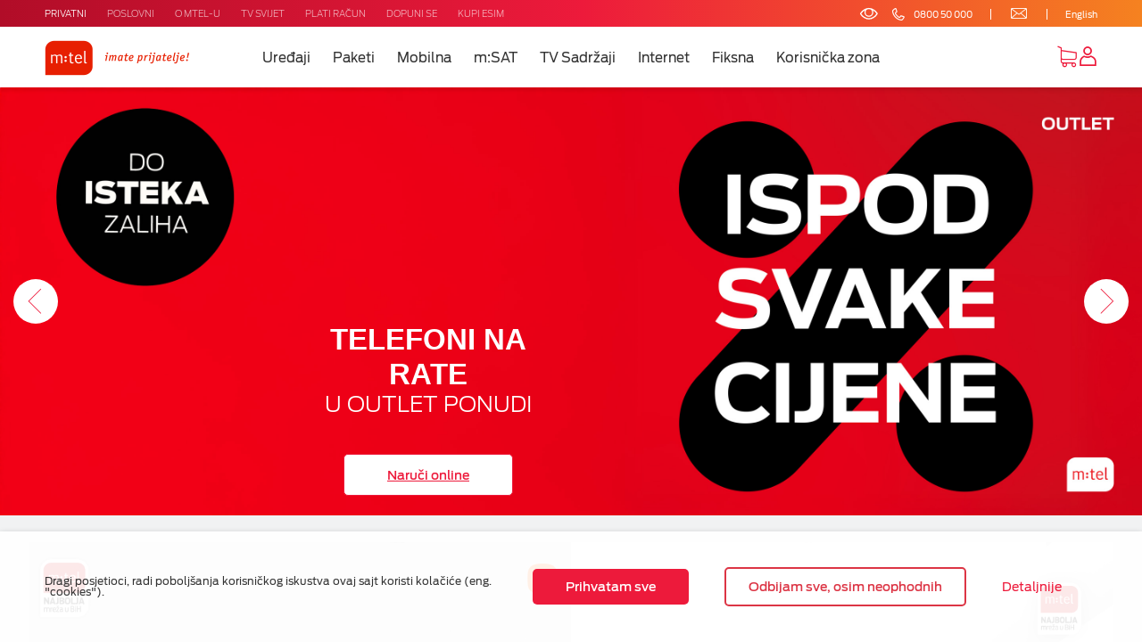

--- FILE ---
content_type: text/html; charset=utf-8
request_url: https://mtel.ba/
body_size: 20129
content:
<!DOCTYPE html PUBLIC "-//W3C//DTD XHTML 1.0 Transitional//EN" "http://www.w3.org/TR/xhtml1/DTD/xhtml1-transitional.dtd">

<html xmlns="http://www.w3.org/1999/xhtml" xml:lang="sr-Latn-BA" lang="sr-Latn-BA" dir="ltr">
<head profile="http://gmpg.org/xfn/11">
			<!-- Preload fontova --><link rel="preload" href="https://mtel.ba/assets/ecommerce-b2c/dist/fonts/9G2Rud0_kuhq.app.ed4b0a25.ttf" as="font" type="font/ttf" crossorigin/><link rel="preload" href="https://mtel.ba/assets/ecommerce-b2c/dist/fonts/CvFL-NisVSdd.app.bc4083b9.ttf" as="font" type="font/ttf" crossorigin/><link rel="preload" href="https://mtel.ba/assets/ecommerce-b2c/dist/fonts/EKS4lOCbKJoU.app.0906916f.ttf" as="font" type="font/ttf" crossorigin/><link rel="preload" href="https://mtel.ba/assets/ecommerce-b2c/dist/fonts/yTHGkhNgzy7d.app.b7868950.ttf" as="font" type="font/ttf" crossorigin/><!-- DNS Prefetch & preload & preconnect --><link rel="preconnect" href="https://www.googletagmanager.com" crossorigin="anonymous"><link rel="preconnect" href="https://fonts.googleapis.com" crossorigin="anonymous"><link rel="preconnect" href="https://connect.facebook.net" crossorigin="anonymous"><link rel="dns-prefetch" href="https://www.google.com"><link rel="dns-prefetch" href="https://www.google-analytics.com"><link rel="dns-prefetch" href="https://analytics.google.com"><link rel="dns-prefetch" href="https://googleads.g.doubleclick.net"><link rel="dns-prefetch" href="https://stats.g.doubleclick.net"><link rel="dns-prefetch" href="https://www.facebook.com"><link rel="dns-prefetch" href="https://medias.services.mtel.ba"><!-- Prefetch meni slika logo zbog mob rezolucije --><link rel="prefetch" href="https://mtel.ba/assets/Shared/images/logo.png" as="image" type="image/png" crossorigin/>
			<!-- Google Tag Manager --><script>(function(w,d,s,l,i){w[l]=w[l]||[];w[l].push({'gtm.start':new Date().getTime(),event:'gtm.js'});var f=d.getElementsByTagName(s)[0],j=d.createElement(s),dl=l!='dataLayer'?'&l='+l:'';j.async=true;j.src='https://www.googletagmanager.com/gtm.js?id='+i+dl+'&cb='+Date.now();f.parentNode.insertBefore(j,f);})(window,document,'script','dataLayer','GTM-K8XGSHR');</script><!-- End Google Tag Manager -->
			<meta name="google-site-verification" content="JD_hJrhENpN04Ru_m58hraCuV9w9D0j7qv8D-w6zYZ4" /><meta name="have-i-been-pwned-verification" value="dweb_7yfpj5xum7zzgelbviscem62">
			<script type="text/javascript">var html = document.querySelector('html');function setClassToHtml() {	var contrastValue = localStorage.getItem('contrast');	html.classList.remove('grayscale', 'inverted');		if (contrastValue) {		html.classList.add(contrastValue);	}}setClassToHtml();</script>
			<style>    .modal .product-share { display: none !important; }</style>
			<style>/* Default style for the image */img.banner-media-object.js-responsive-img {    opacity: 1;    transition: opacity 0.3s ease; /* Smooth transition effect */}/* Hide the image if the src attribute is empty */img.banner-media-object.js-responsive-img[src=""] {    opacity: 0;}	.p-four-grid .grid-item { margin: 0 !important; margin-top: 1rem !important; }	.p-four-grid .bg-image { background-size: contain !important; background-position: center !important; background-repeat: no-repeat !important; }	.p-grid-slider-banner .slide-box-title { font-size: 1.3rem !important; line-height: 1.2 !important; }		@media ( min-width: 768px ) {	.p-grid-slider-banner .slide-box-title { font-size: 2rem !important; line-height: 1.2 !important; }	}	@media ( min-width: 1024px ) {	.p-grid-slider-banner .slide-box-title { font-size: 3.3rem !important; line-height: 1.2 !important; }	}</style>
	<meta http-equiv="X-UA-Compatible" content="IE=edge,chrome=1"/>
	<meta name="viewport" content="width=device-width, initial-scale=1.0, maximum-scale=1.0, user-scalable=no"/>
	<meta name="msapplication-config" content="/assets/browserconfig.xml?v=pgqjPbnkne"/>

<link rel="SHORTCUT ICON" href="/assets/images/favIcon.ico" type="image/ico"/>


    <title>Dobrodošli na mtel.ba - webshop i još mnogo toga</title>






        <!-- Regular meta tags -->
        <meta name="description" content="Dobrodošli na mtel.ba - naručite online iz webshop ponude ili kupite opcije ili dopunite račun sa Visa/Mastercard/Maestro platnim karticama."/>
        <meta name="keywords" content="Mtel, mtl, мтел, m tel, mtel.ba, mtel paketi, mtel ponuda telefona, mtel tv kanali, mtel telefoni, mtel dopuna, mtel banja luka, mtel tarife, mtel webmail, mtel internet, mtel imenik, mtel web shop"/>
        <meta name="rating" content="general"/>
        <meta http-equiv="content-language" content="sr-Latn-BA"/>
        <meta http-equiv="Content-Type" content="text/html; charset=UTF-8"/>
        <meta name="geo.region" content=""/>
    <meta name="format-detection" content="telephone=no">

    
        <meta property="fb:app_id" content="1638522076208824"/>
        <!-- Open graph -->
        <meta property="og:site_name" content="Mtel.ba"/>
                <meta property="og:image" itemprop="image" content="https://mtel.ba/Static/Picture/mtel_2.png"/>
            <meta property="og:title" content='Dobrodošli na mtel.ba - webshop i još mnogo toga'/>
            <meta property="og:description" content="Dobrodošli na mtel.ba - naručite online iz webshop ponude ili kupite opcije ili dopunite račun sa Visa/Mastercard/Maestro platnim karticama."/>
            <meta property="og:url" content="http://mtel.ba/privatni"/>
            <meta property="og:type" content='website'/>


        <!-- Dublin Core -->
            <meta name="DC.title" content='Dobrodošli na mtel.ba - webshop i još mnogo toga'/>

        <!-- Twitter cards -->
        <meta name="twitter:card" content="summary"/>
        <meta name="twitter:site" content=""/>
            <meta name="twitter:image" content="https://mtel.ba/Static/Picture/mtel_2.png"/>
            <meta name="twitter:title" content='Dobrodošli na mtel.ba - webshop i još mnogo toga'/>
            <meta name="twitter:description" content="Dobrodošli na mtel.ba - naručite online iz webshop ponude ili kupite opcije ili dopunite račun sa Visa/Mastercard/Maestro platnim karticama."/>

        <!-- Google meta -->
        <meta itemprop="image" content="https://mtel.ba/Static/Picture/mtel_2.png"/>
            <meta itemprop="title" content='Dobrodošli na mtel.ba - webshop i još mnogo toga'/>
            <meta itemprop="description" content="Dobrodošli na mtel.ba - naručite online iz webshop ponude ili kupite opcije ili dopunite račun sa Visa/Mastercard/Maestro platnim karticama."/>

        <!-- Open Directory -->
        <meta name="googlebot" content="noodp"/>
        <meta name="slurp" content="noydir"/>
        <meta name="msnbot" content="noodp"/>

        <meta name="google-site-verification" content=""/>
	<!-- Favicons  -->
	<link rel="apple-touch-icon" sizes="76x76" href="/Static/Picture/apple-icon-76x76.png"/>
	<link rel="apple-touch-icon" sizes="120x120" href="/Static/Picture/apple-icon-120x120.png"/>
	<link rel="apple-touch-icon" sizes="152x152" href="/Static/Picture/apple-icon-152x152.png"/>
	<link rel="SHORTCUT ICON" href="/assets/images/favIcon.ico" type="image/ico"/>
	<!-- <link rel="shortcut icon" type="image/png" sizes="32x32" href="/Static/Picture/favicon-32x32.png?v=pgqjPbnkne"> -->
	<link rel="manifest" href="/assets/manifest.json?v=pgqjPbnkne"/>
	<!-- Open sans -->
	<link href="https://fonts.googleapis.com/css?family=Open+Sans:400,300,700&amp;subset=latin,latin-ext" rel="stylesheet" type="text/css"/>

	<!-- Styles -->
	<link href="/assets/ecommerce-b2c/dist/css/app.css?t=92feed3eedb5bbbc4af7b4e6fbaea9d3" rel="stylesheet" type="text/css"/>
	

	<!-- Other -->


</head>
        <body>
			<!-- Google Tag Manager (noscript) --><noscript><iframe src="https://www.googletagmanager.com/ns.html?id=GTM-K8XGSHR"height="0" width="0" style="display:none;visibility:hidden"></iframe></noscript><!-- End Google Tag Manager (noscript) -->
			<div class="cookie-dialog-wrapper" id="cookieDialog">	<div class="container">		<p class="cookies-text-wrapper">			<span class="cookies-text">				Dragi posjetioci, radi poboljšanja korisničkog iskustva ovaj sajt koristi kolačiće (eng. "cookies").			</span>			<btn id="cookieButton" class="js-cookie-btn btn theme-btn">				Prihvatam sve			</btn><btn id="cookieButtonEssential" class="btn theme-btn secondary-link"      style="cursor: pointer; background: transparent; border: 2px solid #dc3545; color: #dc3545; white-space: normal; display: inline-flex; align-items: center; justify-content: center;">	Odbijam sve, osim neophodnih</btn>			<a href="/Korisnicka-zona/Dokumenta/Uslovi-koriscenja?tab=1213" target="_blank" class="btn primary-link">				Detaljnije			</a>		</p>	</div></div><style>@media (max-width: 768px) {	.cookies-text-wrapper {		display: flex !important;		flex-direction: column !important;		align-items: center !important;		gap: 10px !important;	}		.cookies-text {		text-align: center !important;		margin-bottom: 10px !important;	}		#cookieButton,	#cookieButtonEssential,	.cookies-text-wrapper .primary-link {		width: 100% !important;		max-width: 300px !important;		text-align: center !important;	}  }@media (min-width: 48em) {  #cookieButtonEssential {		    min-width: max-content;		    margin-left: 40px;	}}#cookieButtonEssential:hover {	background: #dc3545 !important;	color: #fff !important;}</style><script>setTimeout(function() {    var btn = document.getElementById('cookieButtonEssential');        if (btn) {        btn.addEventListener('click', function(e) {            e.preventDefault();            e.stopPropagation();                        if (typeof Cookies !== 'undefined') {                Cookies.set('cookiesDialog', 'essential', { expires: 365 });            } else {                document.cookie = 'cookiesDialog=essential; path=/; max-age=31536000';            }                        var dialog = document.getElementById('cookieDialog');            if (dialog) {                dialog.style.display = 'none';            }        }, true);    }}, 2000);</script>
			<header id="main-header" class="main-header remove-js delay-transition">
			<div class="header-content" data-active-link="1">
			<div class="header-top-content">	<div class="container">

	<nav class="header-top-nav">
		<a class="header-top-nav-link " href="https://mtel.ba/privatni">PRIVATNI</a>
		<a class="header-top-nav-link " href="https://mtel.ba/poslovni">POSLOVNI</a>
		<a class="header-top-nav-link " href="https://mtel.ba/o-mtel-u">O MTEL-U</a>
		<a class="header-top-nav-link " href="https://mtel.ba/tv-svijet">TV SVIJET</a>
		<a class="header-top-nav-link " href="https://mtel.ba/Placanje-racuna">PLATI RAČUN</a>
		<a class="header-top-nav-link " href="https://mtel.ba/elektronska-dopuna">DOPUNI SE</a>
		<a class="header-top-nav-link " href="https://mtel.ba/Mobilna/Ostalo/e-Sim?utm_source=internal&utm_medium=qr&utm_campaign=esim&utm_id=posrednik3&utm_term=turistpaket&utm_content=mtelmeni">KUPI ESIM</a>
	</nav>

			<div class="contact-number"><div class="contrast-dropdown">	<button class="contrast-dropdown-btn js-toggle-contrast-dd">        <img src="/assets/Shared/images/contrast-eye.svg" alt="kontrast" />    </button>	<ul class="contrast-dropdown-list js-contrast-dropdown">		<li class="contrast-dropdown-list-item">			<button class="js-select-contrast" data-contrast="default">Osnovni prikaz</button>		</li>		<li class="contrast-dropdown-list-item">			<button class="js-select-contrast" data-contrast="grayscale">Visoki kontrast</button>		</li>		<li class="contrast-dropdown-list-item">			<button class="js-select-contrast" data-contrast="inverted">Inverzan</button>		</li>	</ul>    <div class="not-supported">Prelaskom na drugi pretraživač bićete u mogućnosti da koristite opcije prilagođene slabovidim osobama</div></div><span class="icon icon-call-number"></span>0800 50 000<a title="mailto:korisnicka.podrska@mtel.ba" href="mailto:korisnicka.podrska@mtel.ba" class="main-header__email-container">    <span class="icon-email main-header__email"></span></a>	<a href="https://mtel.ba/n354/Customer" class="language-link">English</a></div>
			        </div></div>
			<div class="container">        <button class="hamburger-btn navigation-btn" type="button">	        <span class="hamburger-box">		        <span class="hamburger-inner"></span>	        </span></button><a href="/">        <img src="/assets/Shared/images/logo-text.png" alt="mtel" class="logo web">	<img src="/assets/Shared/images/logo.png" alt="mtel" class="logo responsive"></>	

	<nav class="web-main-nav">
		<ul class="main-nav-list">
			<li class="main-nav-item js-main-nav-item">
				<a href="https://mtel.ba/Uredjaji">Uređaji</a>

					<ul class="second-level-list container">

					<li class="second-level-item">
						<div class="second-level-link active">

							<span class="text">Ponuda uređaja</span>
							<span class="arrow"></span></div>
						<div class="third-level-nav">

							<ul class="third-level-nav-list">

								<li class="third-level-nav-item"><a href="https://mtel.ba/Privatni/uredjaji/televizori" class="third-level-nav-link">Televizori</a></li>

								<li class="third-level-nav-item"><a href="https://mtel.ba/Privatni/uredjaji/zabava-i-lifestyle/kucni-aparati" class="third-level-nav-link">Kućni aparati</a></li>

								<li class="third-level-nav-item"><a href="https://mtel.ba/Privatni/uredjaji/zabava-i-lifestyle/lifestyle" class="third-level-nav-link">Lifestyle i zabava</a></li>

								<li class="third-level-nav-item"><a href="https://mtel.ba/Privatni/uredjaji/pametni-satovi-gedzeti/pametni-satovi" class="third-level-nav-link">Pametni satovi i gedžeti</a></li>

								<li class="third-level-nav-item"><a href="https://mtel.ba/Privatni/uredjaji/it-uredjaji/laptopovi" class="third-level-nav-link">Laptopi</a></li>

								<li class="third-level-nav-item"><a href="https://mtel.ba/Privatni/uredjaji/it-uredjaji/wifi-modemi-i-ruteri" class="third-level-nav-link">WiFi Modemi i ruteri</a></li>

								<li class="third-level-nav-item"><a href="https://mtel.ba/Privatni/uredjaji/tableti" class="third-level-nav-link">Tableti</a></li>

								<li class="third-level-nav-item"><a href="https://mtel.ba/Privatni/uredjaji/fiksni-telefoni" class="third-level-nav-link">Fiksni telefoni</a></li>

								<li class="third-level-nav-item"><a href="https://mtel.ba/Privatni/uredjaji/dodatna-oprema/oprema" class="third-level-nav-link">Dodatna oprema</a></li>
							</ul>







							<div class="navigation-banner " style="background-image: url()">
								<div class="img-wrap"><img src="https://mtel.ba/Picture/44083/png/mtel-ba-uredjaji-iphone-17" alt=""></div>
								<div class="banner-content-wrap">
									<div class="banner-content">
										<h3 class="title">U prodaji</h3>
										<p class="desc">iPhone 17 | iPhone 17 Pro | iPhone 17 Pro Max | iPhone Air</p>
										<a href="/mtel-apple" class="button theme-btn">Naruči</a>
									</div>
								</div>
							</div>
						</div>
					</li>

					<li class="second-level-item">
						<div class="second-level-link active">

							<span class="text">Outlet ponuda</span>
							<span class="arrow"></span></div>
						<div class="third-level-nav">

							<ul class="third-level-nav-list">

								<li class="third-level-nav-item"><a href="https://mtel.ba/Privatni/uredjaji/telefoni?filteri=:relevantno:osnovna-ponuda:ne:tarifa:preporucena:posebna-ponuda:da" class="third-level-nav-link">Outlet mobilni telefoni</a></li>
							</ul>







							<div class="navigation-banner " style="background-image: url()">
								<div class="img-wrap"><img src="https://mtel.ba/Picture/44083/png/mtel-ba-uredjaji-iphone-17" alt=""></div>
								<div class="banner-content-wrap">
									<div class="banner-content">
										<h3 class="title">U prodaji</h3>
										<p class="desc">iPhone 17 | iPhone 17 Pro | iPhone 17 Pro Max | iPhone Air</p>
										<a href="/mtel-apple" class="button theme-btn">Naruči</a>
									</div>
								</div>
							</div>
						</div>
					</li>

					<li class="second-level-item">
						<div class="second-level-link active">

							<span class="text">Izdvajamo</span>
							<span class="arrow"></span></div>
						<div class="third-level-nav">

							<ul class="third-level-nav-list">

								<li class="third-level-nav-item"><a href="https://mtel.ba/Privatni/uredjaji/zabava-i-lifestyle/kucni-aparati" class="third-level-nav-link">Kućni aparati</a></li>

								<li class="third-level-nav-item"><a href="/Privatni/uredjaji/telefoni?filteri=:relevantno:osnovna-ponuda:ne:posebna-ponuda:da:brend:brand_samsung:tarifa:top" class="third-level-nav-link">Samsung na akciji</a></li>

								<li class="third-level-nav-item"><a href="/Privatni/uredjaji/telefoni?filteri=:relevantno:osnovna-ponuda:ne:posebna-ponuda:da:dostupno-na-web-u:da:tarifa:top:brend:brand_huawei" class="third-level-nav-link">Huawei na akciji</a></li>

								<li class="third-level-nav-item"><a href="/Privatni/uredjaji/zabava-i-lifestyle/lifestyle?filteri=:relevantno:osnovna-ponuda:da:tarifa:preporucena:brend:brand_alpha" class="third-level-nav-link">Alpha prečišćivači vazduha</a></li>

								<li class="third-level-nav-item"><a href="/Privatni/uredjaji/telefoni?filteri=:relevantno:osnovna-ponuda:ne:posebna-ponuda:da:dostupno-na-web-u:da:tarifa:top" class="third-level-nav-link">Ostala posebna ponuda</a></li>
							</ul>







							<div class="navigation-banner " style="background-image: url()">
								<div class="img-wrap"><img src="https://mtel.ba/Picture/42461/png/mtel-ba-osmi-mart-huawei" alt=""></div>
								<div class="banner-content-wrap">
									<div class="banner-content">
										<h3 class="title">Elegancija u svakom otkucaju</h3>
										<a href="/Privatni/uredjaji/pametni-satovi-gedzeti/pametni-satovi?filteri=:relevantno:osnovna-ponuda:da:brend:brand_huawei:tarifa:preporucena:posebna-ponuda:da" class="button theme-btn">Izaberi online</a>
									</div>
								</div>
							</div>
						</div>
					</li>
				</ul>
			</li>
			<li class="main-nav-item js-main-nav-item">
				<a href="https://mtel.ba/Paketi">Paketi</a>

					<ul class="second-level-list container">

					<li class="second-level-item">
						<div class="second-level-link active">

							<span class="text">Sa 4 usluge</span>
							<span class="arrow"></span></div>
						<div class="third-level-nav">

							<ul class="third-level-nav-list">

								<li class="third-level-nav-item"><a href="https://mtel.ba/Paketi/Sa-4-usluge/QUADRO" class="third-level-nav-link">Quadro</a></li>

								<li class="third-level-nav-item"><a href="https://mtel.ba/siguran-net" class="third-level-nav-link">Siguran NET</a></li>

								<li class="third-level-nav-item"><a href="https://mtel.ba/Mobilna/Ostalo/Roming" class="third-level-nav-link">Roming informacije</a></li>
							</ul>







							<div class="navigation-banner " style="background-image: url()">
								<div class="img-wrap"><img src="https://mtel.ba/Picture/39021/png/mtel-ba-padajuci-meni-4-usluge" alt=""></div>
								<div class="banner-content-wrap">
									<div class="banner-content">
										<h3 class="title">Bogata TV ponuda</h3>
										<p class="desc">Uživaj u preko 300 TV kanala uz vrhunski sport, sjajne filmove i serije.</p>
										<a href="/mtel-integrisane-tv" class="button theme-btn">Saznajte više</a>
									</div>
								</div>
							</div>
						</div>
					</li>

					<li class="second-level-item">
						<div class="second-level-link active">

							<span class="text">Sa 2 i 3 usluge</span>
							<span class="arrow"></span></div>
						<div class="third-level-nav">

							<ul class="third-level-nav-list">

								<li class="third-level-nav-item"><a href="https://mtel.ba/Paketi/Sa-2-i-3-usluge/DUO-I-TRIO" class="third-level-nav-link">Duo i Trio</a></li>

								<li class="third-level-nav-item"><a href="https://mtel.ba/siguran-net" class="third-level-nav-link">Siguran NET</a></li>
							</ul>







							<div class="navigation-banner " style="background-image: url()">
								<div class="img-wrap"><img src="https://mtel.ba/Picture/39019/png/mtel-ba-padajuci-meni-2-3-usluge" alt=""></div>
								<div class="banner-content-wrap">
									<div class="banner-content">
										<h3 class="title">Odlični televizori na rate!</h3>
										<a href="/Privatni/uredjaji/televizori" class="button theme-btn">Saznajte više</a>
									</div>
								</div>
							</div>
						</div>
					</li>
				</ul>
			</li>
			<li class="main-nav-item js-main-nav-item">
				<a href="https://mtel.ba/Mobilna">Mobilna</a>

					<ul class="second-level-list container">

					<li class="second-level-item">
						<div class="second-level-link active">

							<span class="text">Pretplata</span>
							<span class="arrow"></span></div>
						<div class="third-level-nav">

							<ul class="third-level-nav-list">

								<li class="third-level-nav-item"><a href="https://mtel.ba/Mobilna/Pretplata/Uz-pretplatu-dobijam-najvise" class="third-level-nav-link">Uz pretplatu dobijam najviše</a></li>

								<li class="third-level-nav-item"><a href="https://mtel.ba/Mobilna/Pretplata/Tarife" class="third-level-nav-link">Tarife</a></li>

								<li class="third-level-nav-item"><a href="https://mtel.ba/siguran-net" class="third-level-nav-link">Siguran NET</a></li>

								<li class="third-level-nav-item"><a href="https://mtel.ba/Mobilna/Ostalo/Roming" class="third-level-nav-link">Roming informacije</a></li>

								<li class="third-level-nav-item"><a href="https://mtel.ba/Mobilna/Pretplata/Pretplata-tarifne-opcije" class="third-level-nav-link">Tarifne opcije</a></li>
							</ul>







							<div class="navigation-banner " style="background-image: url()">
								<div class="img-wrap"><img src="https://mtel.ba/Picture/39299/png/mtel-ba-padajuci-meni-pokloni-net-novi" alt=""></div>
								<div class="banner-content-wrap">
									<div class="banner-content">
										<h3 class="title">Pokloni dragoj osobi 5 GB mobilnog neta!</h3>
										<p class="desc">Poklonite dragoj osobi 5 GB mobilnog neta u trajanju od 15 dana</p>
										<a href="https://mtelblog.ba/pokloni-net-popularna-opcija-za-mtel-korisnike/" class="button theme-btn">Saznajte više</a>
									</div>
								</div>
							</div>
						</div>
					</li>

					<li class="second-level-item">
						<div class="second-level-link active">

							<span class="text">Kombinuj</span>
							<span class="arrow"></span></div>
						<div class="third-level-nav">

							<ul class="third-level-nav-list">

								<li class="third-level-nav-item"><a href="https://mtel.ba/Mobilna/Kombinuj/Zasto-da-Kombinujem" class="third-level-nav-link">Zašto da Kombinujem?</a></li>

								<li class="third-level-nav-item"><a href="https://mtel.ba/Mobilna/Kombinuj/Tarife" class="third-level-nav-link">Tarife</a></li>

								<li class="third-level-nav-item"><a href="https://mtel.ba/Mobilna/Ostalo/Roming" class="third-level-nav-link">Roming informacije</a></li>

								<li class="third-level-nav-item"><a href="https://mtel.ba/Mobilna/Kombinuj/Prepaid-tarifne-opcije" class="third-level-nav-link">Tarifne opcije</a></li>

								<li class="third-level-nav-item"><a href="https://mtel.ba/elektronska-dopuna" class="third-level-nav-link">Dopuni se</a></li>
							</ul>







							<div class="navigation-banner " style="background-image: url()">
								<div class="img-wrap"><img src="https://mtel.ba/Picture/39038/png/mtel-ba-padajuci-meni-kombinuj" alt=""></div>
								<div class="banner-content-wrap">
									<div class="banner-content">
										<h3 class="title">Kontroliši svoje mjesečne troškove</h3>
										<p class="desc">Kombinuj dopunu i pretplatu!</p>
										<a href="https://mtel.ba/Privatni/uredjaji/telefoni?filteri=:relevantno:osnovna-ponuda:ne:tarifa:kombinacija-5-gb" class="button theme-btn">Pogledaj ponudu</a>
									</div>
								</div>
							</div>
						</div>
					</li>

					<li class="second-level-item">
						<div class="second-level-link active">

							<span class="text">Dopuna</span>
							<span class="arrow"></span></div>
						<div class="third-level-nav">

							<ul class="third-level-nav-list">

								<li class="third-level-nav-item"><a href="https://mtel.ba/Mobilna/Dopuna/Zasto-Dopuna" class="third-level-nav-link">Zašto Dopuna?</a></li>

								<li class="third-level-nav-item"><a href="https://mtel.ba/Mobilna/Dopuna/Startni-paket" class="third-level-nav-link">Startni paket + Move TV</a></li>

								<li class="third-level-nav-item"><a href="https://mtel.ba/Mobilna/Dopuna/Opustencija-i-standardica/kupi-internet" class="third-level-nav-link">Standardica i Opuštencija</a></li>

								<li class="third-level-nav-item"><a href="https://mtel.ba/Mobilna/Dopuna/xy-net" class="third-level-nav-link">XYnet</a></li>

								<li class="third-level-nav-item"><a href="https://mtel.ba/siguran-net" class="third-level-nav-link">Siguran NET</a></li>

								<li class="third-level-nav-item"><a href="https://mtel.ba/Mobilna/Ostalo/Roming" class="third-level-nav-link">Roming informacije</a></li>

								<li class="third-level-nav-item"><a href="https://mtel.ba/elektronska-dopuna" class="third-level-nav-link">Dopuni se</a></li>
							</ul>







							<div class="navigation-banner white-red img-bottom" style="background-image: url()">
								<div class="img-wrap"><img src="https://mtel.ba/Picture/39039/png/mtel-ba-padajuci-meni-dopuna" alt=""></div>
								<div class="banner-content-wrap">
									<div class="banner-content">
										<h3 class="title">Više giga, više zabave!</h3>
										<p class="desc">30GB | 3 dana | 3KM ili 20GB | 1 dan | 2KM</p>
										<a href="/Mobilna/Dopuna/xy-net/kupi-internet" class="button theme-btn">Saznajte više</a>
									</div>
								</div>
							</div>
						</div>
					</li>

					<li class="second-level-item">
						<div class="second-level-link active">
								<span class="additional-name">(stik i modem)</span>

							<span class="text">Mobilni internet</span>
							<span class="arrow"></span></div>
						<div class="third-level-nav">

							<ul class="third-level-nav-list">

								<li class="third-level-nav-item"><a href="https://mtel.ba/Mobilna/Mobilni-internet/O-mobilnom-internetu" class="third-level-nav-link">O mobilnom internetu</a></li>

								<li class="third-level-nav-item"><a href="https://mtel.ba/Mobilna/Ostalo/Roming" class="third-level-nav-link">Roming informacije</a></li>

								<li class="third-level-nav-item"><a href="https://mtel.ba/Mobilna/Mobilni-internet/Pretplata-mobilni-internet" class="third-level-nav-link">Pretplata mobilni internet</a></li>

								<li class="third-level-nav-item"><a href="https://mtel.ba/Mobilna/Mobilni-internet/Dopuna-mobilni-internet" class="third-level-nav-link">Dopuna mobilni internet</a></li>
							</ul>







							<div class="navigation-banner " style="background-image: url()">
								<div class="img-wrap"><img src="https://mtel.ba/Picture/39040/png/mtel-ba-padajuci-meni-mobilni-internet" alt=""></div>
								<div class="banner-content-wrap">
									<div class="banner-content">
										<h3 class="title">Brz i pouzdan 4G mobilni internet uvijek uz vas!</h3>
										<p class="desc">Izaberite i odličan laptop ili tablet za neograničeno internet iskustvo</p>
										<a href="/Mobilna/Mobilni-internet/Pretplata-mobilni-internet" class="button theme-btn">Saznajte više</a>
									</div>
								</div>
							</div>
						</div>
					</li>

					<li class="second-level-item">
						<div class="second-level-link active">

							<span class="text">Ostalo</span>
							<span class="arrow"></span></div>
						<div class="third-level-nav">

							<ul class="third-level-nav-list">

								<li class="third-level-nav-item"><a href="https://mtel.ba/Mobilna/Ostalo/e-Sim" class="third-level-nav-link">e-SIM</a></li>

								<li class="third-level-nav-item"><a href="https://mtel.ba/Mobilna/Ostalo/Roming" class="third-level-nav-link">Roming informacije</a></li>

								<li class="third-level-nav-item"><a href="https://mtel.ba/Mobilna/Ostalo/mtel-aplikacije" class="third-level-nav-link">m:tel aplikacije</a></li>

								<li class="third-level-nav-item"><a href="https://mtel.ba/Mobilna/Ostalo/Prenesi-broj" class="third-level-nav-link">Prenesi broj</a></li>

								<li class="third-level-nav-item"><a href="https://mtel.ba/Mobilna/Ostalo/Cofus" class="third-level-nav-link">Cofus - kućna asistencija</a></li>

								<li class="third-level-nav-item"><a href="https://mtel.ba/Mobilna/Ostalo/TAG" class="third-level-nav-link">TAG</a></li>

								<li class="third-level-nav-item"><a href="https://mtel.ba/Mobilna/Ostalo/Dodatne-usluge" class="third-level-nav-link">Dodatne usluge</a></li>
							</ul>







							<div class="navigation-banner img-bottom" style="background-image: url()">
								<div class="img-wrap"><img src="https://mtel.ba/Picture/39041/png/mtel-ba-padajuci-meni-ostalo" alt=""></div>
								<div class="banner-content-wrap">
									<div class="banner-content">
										<h3 class="title">m:tel aplikacija</h3>
										<p class="desc">Iskoristite prednost m:tel aplikacija i upravljajte svojim uslugama u pokretu.</p>
										<a href="/Mobilna/Ostalo/mtel-aplikacije" class="button theme-btn">Saznajte više</a>
									</div>
								</div>
							</div>
						</div>
					</li>
				</ul>
			</li>
			<li class="main-nav-item js-main-nav-item">
				<a href="https://mtel.ba/mSAT">m:SAT</a>

					<ul class="second-level-list container">

					<li class="second-level-item">
						<div class="second-level-link active">

							<span class="text">m:SAT TV usluga</span>
							<span class="arrow"></span></div>
						<div class="third-level-nav">

							<ul class="third-level-nav-list">

								<li class="third-level-nav-item"><a href="https://mtel.ba/mSAT/Paketi-sa-1-uslugom/mSAT-ponuda" class="third-level-nav-link">m:SAT Ponuda</a></li>

								<li class="third-level-nav-item"><a href="https://mtel.ba/TV-ponuda/TV-kanali" class="third-level-nav-link">m:SAT TV kanali</a></li>
							</ul>







							<div class="navigation-banner " style="background-image: url()">
								<div class="img-wrap"><img src="https://mtel.ba/Picture/39042/png/mtel-ba-padajuci-meni-msat-u-paketima" alt=""></div>
								<div class="banner-content-wrap">
									<div class="banner-content">
										<h3 class="title">Gledaj sve, bilo gdje!</h3>
										<p class="desc">0,99KM/mj. prvih 6 mjeseci, montaža i oprema za 0,99KM + GRATIS drugi TV priključak za m:SAT Plus/Max paket TV programa.</p>
										<a href="/mSAT/Paketi-sa-1-uslugom/mSAT-ponuda" class="button theme-btn">Izaberi m:SAT</a>
									</div>
								</div>
							</div>
						</div>
					</li>

					<li class="second-level-item">
						<div class="second-level-link active">

							<span class="text">m:SAT paketi sa 3 usluge</span>
							<span class="arrow"></span></div>
						<div class="third-level-nav">

							<ul class="third-level-nav-list">

								<li class="third-level-nav-item"><a href="https://mtel.ba/mSAT/Paketi-sa-3-usluge/mSAT-NET-MOB" class="third-level-nav-link">m:SAT+NET+MOB</a></li>

								<li class="third-level-nav-item"><a href="https://mtel.ba/mSAT/MOB-Tarifne-opcije" class="third-level-nav-link">m:SAT MOB Tarifne opcije</a></li>

								<li class="third-level-nav-item"><a href="https://mtel.ba/Mobilna/Ostalo/Roming" class="third-level-nav-link">Roming informacije</a></li>
							</ul>







							<div class="navigation-banner img-top" style="background-image: url()">
								<div class="img-wrap"><img src="https://mtel.ba/Picture/39043/png/mtel-ba-padajuci-meni-msat" alt=""></div>
								<div class="banner-content-wrap">
									<div class="banner-content">
										<h3 class="title">Gledaj sve, bilo gdje!</h3>
										<p class="desc">Odluči se za m:SAT televiziju u paketu sa internetom i mobilnom telefonijom. 50% popusta na pretplatu prvih 6 mjeseci, montaža i oprema za 0,99KM + GRATIS drugi TV priključak za m:SAT Plus paket TV programa.</p>
										<a href="/mSAT/Paketi-sa-3-usluge/mSAT-NET-MOB" class="button theme-btn">m:SAT+NET+MOB</a>
									</div>
								</div>
							</div>
						</div>
					</li>

					<li class="second-level-item">
						<div class="second-level-link active">

							<span class="text">m:SAT Paketi sa 2 usluge</span>
							<span class="arrow"></span></div>
						<div class="third-level-nav">

							<ul class="third-level-nav-list">

								<li class="third-level-nav-item"><a href="https://mtel.ba/mSAT/Paketi-sa-2-usluge/mSAT-MOB" class="third-level-nav-link">m:SAT+MOB</a></li>

								<li class="third-level-nav-item"><a href="https://mtel.ba/mSAT/Paketi-sa-2-usluge/mSAT-NET" class="third-level-nav-link">m:SAT+NET</a></li>

								<li class="third-level-nav-item"><a href="https://mtel.ba/mSAT/Paketi-sa-2-usluge/mSAT-TEL" class="third-level-nav-link">m:SAT+TEL</a></li>

								<li class="third-level-nav-item"><a href="https://mtel.ba/mSAT/MOB-Tarifne-opcije" class="third-level-nav-link">m:SAT MOB Tarifne opcije</a></li>

								<li class="third-level-nav-item"><a href="https://mtel.ba/Mobilna/Ostalo/Roming" class="third-level-nav-link">Roming informacije</a></li>
							</ul>







							<div class="navigation-banner img-top" style="background-image: url()">
								<div class="img-wrap"><img src="https://mtel.ba/Picture/39043/png/mtel-ba-padajuci-meni-msat" alt=""></div>
								<div class="banner-content-wrap">
									<div class="banner-content">
										<h3 class="title">Gledaj sve, bilo gdje!</h3>
										<p class="desc">Odluči se za m:SAT televiziju u paketu sa internetom, fiksnom ili mobilnom telefonijom. 50% popusta na pretplatu prvih 6 mjeseci, montaža i oprema za 0,99KM + GRATIS drugi TV priključak za m:SAT Plus paket TV programa.</p>
										<a href="https://mtel.ba/mSAT/Paketi-sa-2-usluge/mSAT-NET" class="button theme-btn">Izaberi m:SAT+NET</a>
									</div>
								</div>
							</div>
						</div>
					</li>
				</ul>
			</li>
			<li class="main-nav-item js-main-nav-item">
				<a href="https://mtel.ba/Televizija">TV Sadržaji</a>

					<ul class="second-level-list container">

					<li class="second-level-item">
						<div class="second-level-link active">

							<span class="text">TV ponuda</span>
							<span class="arrow"></span></div>
						<div class="third-level-nav">

							<ul class="third-level-nav-list">

								<li class="third-level-nav-item"><a href="https://mtel.ba/Televizija/TV-ponuda/TV-paketi" class="third-level-nav-link">TV paketi</a></li>

								<li class="third-level-nav-item"><a href="https://mtel.ba/TV-ponuda/IPTV-TV-kanali" class="third-level-nav-link">TV kanali</a></li>

								<li class="third-level-nav-item"><a href="https://mtel.ba/Televizija/TV-ponuda/TV-vodic" class="third-level-nav-link">TV vodič</a></li>

								<li class="third-level-nav-item"><a href="https://mtel.ba/Televizija/TV-ponuda/Napredne-funkcionalnosti" class="third-level-nav-link">Napredne funkcionalnosti</a></li>
							</ul>







							<div class="navigation-banner " style="background-image: url()">
								<div class="img-wrap"><img src="https://mtel.ba/Picture/44066/png/mtel-ba-tsmedia-meni-2" alt=""></div>
								<div class="banner-content-wrap">
									<div class="banner-content">
										<h3 class="title">Vrijedi gledati!</h3>
										<p class="desc">Najbolji domaći sadržaj na jednom mjestu. Uživaj u preko 5.000 naslova i 2.000 sati hit filmova, serija, dokumentaraca, muzike, podkasta i dječijih emisija.</p>
										<a href="/Televizija/Videoteke/TSMedia" class="button theme-btn">Detaljnije</a>
									</div>
								</div>
							</div>
						</div>
					</li>

					<li class="second-level-item">
						<div class="second-level-link active">

							<span class="text">Videoteke</span>
							<span class="arrow"></span></div>
						<div class="third-level-nav">

							<ul class="third-level-nav-list">

								<li class="third-level-nav-item"><a href="https://mtel.ba/Televizija/Videoteke/TSMedia" class="third-level-nav-link">TS Media</a></li>

								<li class="third-level-nav-item"><a href="https://mtel.ba/Televizija/Videoteke/Apollon-Videoteka" class="third-level-nav-link">Apollon Videoteka</a></li>

								<li class="third-level-nav-item"><a href="https://mtel.ba/Televizija/Videoteke/HBO-Videoteka" class="third-level-nav-link">HBO Videoteka</a></li>

								<li class="third-level-nav-item"><a href="https://mtel.ba/Televizija/Videoteke/Max" class="third-level-nav-link">HBO Max platforma</a></li>

								<li class="third-level-nav-item"><a href="https://mtel.ba/Televizija/Videoteke/Pickbox-Videoteka" class="third-level-nav-link">Pickbox NOW Videoteka</a></li>

								<li class="third-level-nav-item"><a href="https://mtel.ba/Televizija/Videoteke/Filmbox-Videoteka" class="third-level-nav-link">Filmbox Videoteka</a></li>

								<li class="third-level-nav-item"><a href="https://mtel.ba/Televizija/Videoteke/AXN-Now" class="third-level-nav-link">AXN Now</a></li>

								<li class="third-level-nav-item"><a href="https://mtel.ba/Televizija/Videoteke/Epic-Drama" class="third-level-nav-link">Epic Drama</a></li>

								<li class="third-level-nav-item"><a href="https://mtel.ba/Televizija/Videoteke/Viasat-World" class="third-level-nav-link">Viasat World</a></li>

								<li class="third-level-nav-item"><a href="https://mtel.ba/Televizija/Videoteke/MiniMax-Videoteka" class="third-level-nav-link">MiniMax Plus Videoteka</a></li>

								<li class="third-level-nav-item"><a href="https://mtel.ba/Televizija/Videoteke/Nick-Plus-Videoteka" class="third-level-nav-link">Nick Plus Videoteka</a></li>

								<li class="third-level-nav-item"><a href="https://mtel.ba/Televizija/Videoteke/Balkan-Myusic-Videoteka" class="third-level-nav-link">Balkan Myusic Videoteka</a></li>

								<li class="third-level-nav-item"><a href="https://mtel.ba/Televizija/Videoteke/Videoteka" class="third-level-nav-link">IPTV Videoteka</a></li>
							</ul>







							<div class="navigation-banner " style="background-image: url()">
								<div class="img-wrap"><img src="https://mtel.ba/Picture/44064/png/mtel-ba-tsmedia-meni" alt=""></div>
								<div class="banner-content-wrap">
									<div class="banner-content">
										<h3 class="title">Aktivirajte besplatno do 31.03.2025.</h3>
										<p class="desc">Najbolji domaći sadržaj na jednom mjestu. Uživaj u preko 5.000 naslova i 2.000 sati hit filmova, serija, dokumentaraca, muzike, podkasta i dječijih emisija.</p>
										<a href="/Televizija/Videoteke/TSMedia" class="button theme-btn">Detaljnije</a>
									</div>
								</div>
							</div>
						</div>
					</li>

					<li class="second-level-item">
						<div class="second-level-link active">

							<span class="text">TV za ponijeti</span>
							<span class="arrow"></span></div>
						<div class="third-level-nav">

							<ul class="third-level-nav-list">

								<li class="third-level-nav-item"><a href="https://mtel.ba/Televizija/TV-za-ponijeti/Sta-je-TV-To-GO" class="third-level-nav-link">Šta je TV To GO?</a></li>
							</ul>







							<div class="navigation-banner " style="background-image: url()">
								<div class="img-wrap"><img src="https://mtel.ba/Picture/39044/png/mtel-ba-padajuci-meni-tv-to-go" alt=""></div>
								<div class="banner-content-wrap">
									<div class="banner-content">
										<h3 class="title">TV To Go: Televizija za ponijeti</h3>
										<p class="desc">Dodatni ekran u paketu! Pratite omiljene televizijske sadržaje na tabletu ili računaru ili mobilnom telefonu gdje god to poželite.</p>
										<a href="/n74/Televizija/TV-za-ponijeti/Sta-je-TV-To-GO" class="button theme-btn">Saznajte više</a>
									</div>
								</div>
							</div>
						</div>
					</li>
				</ul>
			</li>
			<li class="main-nav-item js-main-nav-item">
				<a href="https://mtel.ba/Internet">Internet</a>

					<ul class="second-level-list container">

					<li class="second-level-item">
						<div class="second-level-link active">

							<span class="text">Internet ponuda</span>
							<span class="arrow"></span></div>
						<div class="third-level-nav">

							<ul class="third-level-nav-list">

								<li class="third-level-nav-item"><a href="https://mtel.ba/Internet/Internet-ponuda/Kucni-internet" class="third-level-nav-link">Kućni internet </a></li>

								<li class="third-level-nav-item"><a href="https://mtel.ba/siguran-net" class="third-level-nav-link">Siguran NET</a></li>

								<li class="third-level-nav-item"><a href="https://mtel.ba/Internet/Internet-ponuda/Mobilni-internet-stik-i-modem" class="third-level-nav-link">Mobilni internet (stik i modem)</a></li>
							</ul>







							<div class="navigation-banner " style="background-image: url()">
								<div class="img-wrap"><img src="https://mtel.ba/Picture/39022/png/mtel-ba-padajuci-meni-kucni-internet" alt=""></div>
								<div class="banner-content-wrap">
									<div class="banner-content">
										<h3 class="title">Pronađi svoju savršenu brzinu</h3>
										<p class="desc">Uživaj u brzom i pouzdanom kućnom internetu!</p>
										<a href="/Internet/Internet-ponuda/Kucni-internet" class="button theme-btn">Naruči online</a>
									</div>
								</div>
							</div>
						</div>
					</li>

					<li class="second-level-item">
						<div class="second-level-link active">

							<span class="text">Ostale usluge</span>
							<span class="arrow"></span></div>
						<div class="third-level-nav">

							<ul class="third-level-nav-list">

								<li class="third-level-nav-item"><a href="https://mtel.ba/n1081/Internet/Ostale-usluge/Hosting" class="third-level-nav-link">Hosting</a></li>

								<li class="third-level-nav-item"><a href="https://mtel.ba/Internet/Ostale-usluge/Registracija-domena" class="third-level-nav-link">Registracija domena</a></li>

								<li class="third-level-nav-item"><a href="https://mtel.ba/Internet/Ostale-usluge/Cloud-usluge" class="third-level-nav-link">Cloud usluge</a></li>

								<li class="third-level-nav-item"><a href="https://mtel.ba/Internet/Ostale-usluge/Mtel-WiFi-Hot-Spot" class="third-level-nav-link">Mtel WiFi Hot Spot</a></li>

								<li class="third-level-nav-item"><a href="https://mtel.ba/Internet/Ostale-usluge/Smart-Home" class="third-level-nav-link">Smart Home</a></li>
							</ul>







							<div class="navigation-banner img-bottom" style="background-image: url()">
								<div class="img-wrap"><img src="https://mtel.ba/Picture/39045/png/mtel-ba-padajuci-meni-smart-home" alt=""></div>
								<div class="banner-content-wrap">
									<div class="banner-content">
										<h3 class="title">Smart Home: pametna kuća ili stan za sigurnije stanovanje</h3>
										<p class="desc">Biraj pametno, živi sigurno! Samo 5,99KM mj.</p>
										<a href="/Internet/Ostale-usluge/Smart-Home" class="button theme-btn">Saznajte više</a>
									</div>
								</div>
							</div>
						</div>
					</li>
				</ul>
			</li>
			<li class="main-nav-item js-main-nav-item">
				<a href="https://mtel.ba/Fiksna">Fiksna</a>

					<ul class="second-level-list container">

					<li class="second-level-item">
						<div class="second-level-link active">

							<span class="text">Ponuda</span>
							<span class="arrow"></span></div>
						<div class="third-level-nav">

							<ul class="third-level-nav-list">

								<li class="third-level-nav-item"><a href="https://mtel.ba/Fiksna/Ponuda/Tarife" class="third-level-nav-link">Tarife</a></li>

								<li class="third-level-nav-item"><a href="https://mtel.ba/Fiksna/Ponuda/Tarifne-opcije" class="third-level-nav-link">Tarifne opcije</a></li>

								<li class="third-level-nav-item"><a href="https://mtel.ba/Fiksna/Ponuda/Dodatne-i-posebne-usluge" class="third-level-nav-link">Dodatne i posebne usluge</a></li>
							</ul>







							<div class="navigation-banner " style="background-image: url()">
								<div class="img-wrap"><img src="https://mtel.ba/Picture/39013/png/siemens-gigaset-a270-padajuci-meni-mtel-ba" alt=""></div>
								<div class="banner-content-wrap">
									<div class="banner-content">
										<h3 class="title">Fiksni telefoni već od 1KM</h3>
										<a href="/Privatni/uredjaji/fiksni-telefoni" class="button theme-btn">Saznaj više</a>
									</div>
								</div>
							</div>
						</div>
					</li>
				</ul>
			</li>
			<li class="main-nav-item js-main-nav-item">
				<a href="https://mtel.ba/Korisnicka-zona">Korisnička zona</a>

					<ul class="second-level-list container">

					<li class="second-level-item">
						<div class="second-level-link active">

							<span class="text">Vijesti</span>
							<span class="arrow"></span></div>
						<div class="third-level-nav">

							<ul class="third-level-nav-list">

								<li class="third-level-nav-item"><a href="https://mtel.ba/Korisnicka-zona/Vijesti" class="third-level-nav-link">Vijesti</a></li>

								<li class="third-level-nav-item"><a href="https://mtel.ba/Korisnicka-zona/Vijesti/Servisne-informacije" class="third-level-nav-link">Servisne informacije</a></li>
							</ul>







							<div class="navigation-banner img-bottom" style="background-image: url(https://mtel.ba/Picture/15043/jpeg/vesti.jpg)">
								<div class="img-wrap"><img src="" alt=""></div>
								<div class="banner-content-wrap">
									<div class="banner-content">
									</div>
								</div>
							</div>
						</div>
					</li>

					<li class="second-level-item">
						<div class="second-level-link active">

							<span class="text">Pomoć</span>
							<span class="arrow"></span></div>
						<div class="third-level-nav">

							<ul class="third-level-nav-list">

								<li class="third-level-nav-item"><a href="https://mtel.ba/Korisnicka-zona/Pomoc/Mobilna" class="third-level-nav-link">Mobilna</a></li>

								<li class="third-level-nav-item"><a href="https://mtel.ba/Korisnicka-zona/Pomoc/Televizija" class="third-level-nav-link">Televizija</a></li>

								<li class="third-level-nav-item"><a href="https://mtel.ba/Korisnicka-zona/Pomoc/Internet" class="third-level-nav-link">Internet</a></li>

								<li class="third-level-nav-item"><a href="https://mtel.ba/Korisnicka-zona/Pomoc/Fiksna" class="third-level-nav-link">Fiksna</a></li>

								<li class="third-level-nav-item"><a href="https://mtel.ba/Korisnicka-zona/Pomoc/Racuni-i-reklamacije" class="third-level-nav-link">Računi i reklamacije</a></li>

								<li class="third-level-nav-item"><a href="https://mtel.ba/Korisnicka-zona/Pomoc/Telefonski-imenik" class="third-level-nav-link">Telefonski imenik</a></li>
							</ul>







							<div class="navigation-banner img-bottom" style="background-image: url(https://mtel.ba/Picture/15044/jpeg/pomoc.jpg)">
								<div class="img-wrap"><img src="" alt=""></div>
								<div class="banner-content-wrap">
									<div class="banner-content">
									</div>
								</div>
							</div>
						</div>
					</li>

					<li class="second-level-item">
						<div class="second-level-link active">

							<span class="text">Dokumenta</span>
							<span class="arrow"></span></div>
						<div class="third-level-nav">

							<ul class="third-level-nav-list">

								<li class="third-level-nav-item"><a href="https://mtel.ba/Korisnicka-zona/Dokumenta/Cjenovnici" class="third-level-nav-link">Cjenovnici</a></li>

								<li class="third-level-nav-item"><a href="https://mtel.ba/Korisnicka-zona/Dokumenta/Uslovi-koriscenja" class="third-level-nav-link">Uslovi korišćenja</a></li>

								<li class="third-level-nav-item"><a href="https://mtel.ba/Korisnicka-zona/Dokumenta/Mapa-pokrivenosti" class="third-level-nav-link">Mapa pokrivenosti</a></li>

								<li class="third-level-nav-item"><a href="https://mtel.ba/Korisnicka-zona/Dokumenta/Uputstva" class="third-level-nav-link">Uputstva i pravilnici</a></li>

								<li class="third-level-nav-item"><a href="https://mtel.ba/Korisnicka-zona/Dokumenta/Uslovi-koriscenja?tab=1213" class="third-level-nav-link">Zaštita privatnosti</a></li>
							</ul>







							<div class="navigation-banner " style="background-image: url(https://mtel.ba/Picture/15045/jpeg/dokumenta.jpg)">
								<div class="img-wrap"><img src="" alt=""></div>
								<div class="banner-content-wrap">
									<div class="banner-content">
									</div>
								</div>
							</div>
						</div>
					</li>

					<li class="second-level-item">
						<div class="second-level-link active">

							<span class="text">m:tel aplikacije</span>
							<span class="arrow"></span></div>
						<div class="third-level-nav">

							<ul class="third-level-nav-list">

								<li class="third-level-nav-item"><a href="https://mtel.ba/siguran-net" class="third-level-nav-link">Siguran NET</a></li>

								<li class="third-level-nav-item"><a href="https://mtel.ba/Korisnicka-zona/m-tel-aplikacije/moj-mtel-app" class="third-level-nav-link">Moj m:tel app</a></li>

								<li class="third-level-nav-item"><a href="https://mtel.ba/Korisnicka-zona/m-tel-aplikacije/ArenaCloud" class="third-level-nav-link">ArenaCloud</a></li>

								<li class="third-level-nav-item"><a href="https://mtel.ba/Korisnicka-zona/m-tel-aplikacije/balkan-myusic" class="third-level-nav-link">Balkan Myusic</a></li>

								<li class="third-level-nav-item"><a href="https://mtel.ba/Korisnicka-zona/m-tel-aplikacije/m-go" class="third-level-nav-link">m:go</a></li>

								<li class="third-level-nav-item"><a href="https://mtel.ba/Korisnicka-zona/m-tel-aplikacije/Mondo" class="third-level-nav-link">Mondo</a></li>

								<li class="third-level-nav-item"><a href="https://mtel.ba/Korisnicka-zona/m-tel-aplikacije/Moj-Meni" class="third-level-nav-link">Moj Meni</a></li>

								<li class="third-level-nav-item"><a href="https://mtel.ba/Korisnicka-zona/m-tel-aplikacije/TV-To-Go" class="third-level-nav-link">TV To Go</a></li>

								<li class="third-level-nav-item"><a href="https://mtel.ba/Korisnicka-zona/m-tel-aplikacije/on-tv" class="third-level-nav-link">ON TV</a></li>
							</ul>







							<div class="navigation-banner img-bottom" style="background-image: url()">
								<div class="img-wrap"><img src="https://mtel.ba/Picture/39046/png/mtel-ba-padajuci-meni-mtel-aplikacije" alt=""></div>
								<div class="banner-content-wrap">
									<div class="banner-content">
										<h3 class="title">Preuzmi Moj m:tel aplikaciju!</h3>
										<p class="desc">Sve što možete, uradite online!</p>
										<a href="/Korisnicka-zona/m-tel-aplikacije/moj-mtel-app" class="button theme-btn">Detaljnije</a>
									</div>
								</div>
							</div>
						</div>
					</li>

					<li class="second-level-item">
						<div class="second-level-link active">

							<span class="text">Kontakt</span>
							<span class="arrow"></span></div>
						<div class="third-level-nav">

							<ul class="third-level-nav-list">

								<li class="third-level-nav-item"><a href="https://mtel.ba/Korisnicka-zona/Kontakt/Kontaktirajte-nas" class="third-level-nav-link">Kontaktirajte nas</a></li>

								<li class="third-level-nav-item"><a href="https://mtel.ba/Kontakt/Prodajna-mjesta" class="third-level-nav-link">Prodajna mjesta</a></li>
							</ul>







							<div class="navigation-banner " style="background-image: url(https://mtel.ba/Picture/15047/jpeg/ostalo.jpg)">
								<div class="img-wrap"><img src="" alt=""></div>
								<div class="banner-content-wrap">
									<div class="banner-content">
									</div>
								</div>
							</div>
						</div>
					</li>
				</ul>
			</li>
		</ul>
	</nav>

			<div class="user-menu">	<div id="header-mini-cart"></div>	<div id="header-user-menu"></div></div></div>
			<ul class="mobile-header-tabs">	<li><button class="mobile-header-btn js-mobile-header-btn" data-target="poslovni">Poslovni</button></li>	<li><button class="mobile-header-btn js-mobile-header-btn active"  data-target="privatni">Privatni</button></li></ul>
			</div>
			<div class="main-navigation-mobile-wrapper">	<div class="nav-content">		<ul class="mobile-nav-tabs">
			<li class="nav-tab js-mobile-nav-tab active" data-id="privatni">

	<nav class="main-navigation-mobile">
		<ul class="main-nav-list">
			<li class="main-nav-item js-main-nav-item active">

				<a href="https://mtel.ba/privatni" class="main-nav-tab js-nav-first-level-btn"><span class="main-nav-icon icon-poslovni-home"></span>Početna</a>

			</li>
			<li class="main-nav-item js-main-nav-item ">

				<button class="main-nav-tab js-nav-first-level-btn"><span class="main-nav-icon icon-nav-uredjaji"></span>Uređaji</button>

				<div class="nav-second-level-wrap">
					<div class="header js-close-second-level-nav" role="button"><span class="lines"></span>Uređaji</div>
					<ul class="second-level-nav-list">
						<li class="second-level-nav-item">
							<a href="https://mtel.ba/Uredjaji" class="second-level-nav-link">KAKO DO UREĐAJA</a>
						</li>

						<li class="second-level-nav-item js-nav-dropdown-parent">
							<span class="arrow-box"></span>
							<button class="second-level-nav-btn js-nav-dropdown-btn">Ponuda uređaja</button>
							<ul class="third-level-nav-list js-nav-dropdown-list" style="display: none">

								<li class="third-level-nav-item"><a class="third-level-nav-link" href="https://mtel.ba/Privatni/uredjaji/televizori">Televizori</a></li>

								<li class="third-level-nav-item"><a class="third-level-nav-link" href="https://mtel.ba/Privatni/uredjaji/zabava-i-lifestyle/kucni-aparati">Kućni aparati</a></li>

								<li class="third-level-nav-item"><a class="third-level-nav-link" href="https://mtel.ba/Privatni/uredjaji/zabava-i-lifestyle/lifestyle">Lifestyle i zabava</a></li>

								<li class="third-level-nav-item"><a class="third-level-nav-link" href="https://mtel.ba/Privatni/uredjaji/pametni-satovi-gedzeti/pametni-satovi">Pametni satovi i gedžeti</a></li>

								<li class="third-level-nav-item"><a class="third-level-nav-link" href="https://mtel.ba/Privatni/uredjaji/it-uredjaji/laptopovi">Laptopi</a></li>

								<li class="third-level-nav-item"><a class="third-level-nav-link" href="https://mtel.ba/Privatni/uredjaji/it-uredjaji/wifi-modemi-i-ruteri">WiFi Modemi i ruteri</a></li>

								<li class="third-level-nav-item"><a class="third-level-nav-link" href="https://mtel.ba/Privatni/uredjaji/tableti">Tableti</a></li>

								<li class="third-level-nav-item"><a class="third-level-nav-link" href="https://mtel.ba/Privatni/uredjaji/fiksni-telefoni">Fiksni telefoni</a></li>

								<li class="third-level-nav-item"><a class="third-level-nav-link" href="https://mtel.ba/Privatni/uredjaji/dodatna-oprema/oprema">Dodatna oprema</a></li>
							</ul>
						</li>
						<li class="second-level-nav-item js-nav-dropdown-parent">
							<span class="arrow-box"></span>
							<button class="second-level-nav-btn js-nav-dropdown-btn">Outlet ponuda</button>
							<ul class="third-level-nav-list js-nav-dropdown-list" style="display: none">

								<li class="third-level-nav-item"><a class="third-level-nav-link" href="https://mtel.ba/Privatni/uredjaji/telefoni?filteri=:relevantno:osnovna-ponuda:ne:tarifa:preporucena:posebna-ponuda:da">Outlet mobilni telefoni</a></li>
							</ul>
						</li>
						<li class="second-level-nav-item js-nav-dropdown-parent">
							<span class="arrow-box"></span>
							<button class="second-level-nav-btn js-nav-dropdown-btn">Izdvajamo</button>
							<ul class="third-level-nav-list js-nav-dropdown-list" style="display: none">

								<li class="third-level-nav-item"><a class="third-level-nav-link" href="https://mtel.ba/Privatni/uredjaji/zabava-i-lifestyle/kucni-aparati">Kućni aparati</a></li>

								<li class="third-level-nav-item"><a class="third-level-nav-link" href="/Privatni/uredjaji/telefoni?filteri=:relevantno:osnovna-ponuda:ne:posebna-ponuda:da:brend:brand_samsung:tarifa:top">Samsung na akciji</a></li>

								<li class="third-level-nav-item"><a class="third-level-nav-link" href="/Privatni/uredjaji/telefoni?filteri=:relevantno:osnovna-ponuda:ne:posebna-ponuda:da:dostupno-na-web-u:da:tarifa:top:brend:brand_huawei">Huawei na akciji</a></li>

								<li class="third-level-nav-item"><a class="third-level-nav-link" href="/Privatni/uredjaji/zabava-i-lifestyle/lifestyle?filteri=:relevantno:osnovna-ponuda:da:tarifa:preporucena:brend:brand_alpha">Alpha prečišćivači vazduha</a></li>

								<li class="third-level-nav-item"><a class="third-level-nav-link" href="/Privatni/uredjaji/telefoni?filteri=:relevantno:osnovna-ponuda:ne:posebna-ponuda:da:dostupno-na-web-u:da:tarifa:top">Ostala posebna ponuda</a></li>
							</ul>
						</li>
					</ul>
				</div>
			</li>
			<li class="main-nav-item js-main-nav-item ">

				<button class="main-nav-tab js-nav-first-level-btn"><span class="main-nav-icon icon-nav-paketi"></span>Paketi</button>

				<div class="nav-second-level-wrap">
					<div class="header js-close-second-level-nav" role="button"><span class="lines"></span>Paketi</div>
					<ul class="second-level-nav-list">
						<li class="second-level-nav-item">
							<a href="https://mtel.ba/Paketi" class="second-level-nav-link">O MTEL PAKETIMA</a>
						</li>

						<li class="second-level-nav-item js-nav-dropdown-parent">
							<span class="arrow-box"></span>
							<button class="second-level-nav-btn js-nav-dropdown-btn">Sa 4 usluge</button>
							<ul class="third-level-nav-list js-nav-dropdown-list" style="display: none">

								<li class="third-level-nav-item"><a class="third-level-nav-link" href="https://mtel.ba/Paketi/Sa-4-usluge/QUADRO">Quadro</a></li>

								<li class="third-level-nav-item"><a class="third-level-nav-link" href="https://mtel.ba/siguran-net">Siguran NET</a></li>

								<li class="third-level-nav-item"><a class="third-level-nav-link" href="https://mtel.ba/Mobilna/Ostalo/Roming">Roming informacije</a></li>
							</ul>
						</li>
						<li class="second-level-nav-item js-nav-dropdown-parent">
							<span class="arrow-box"></span>
							<button class="second-level-nav-btn js-nav-dropdown-btn">Sa 2 i 3 usluge</button>
							<ul class="third-level-nav-list js-nav-dropdown-list" style="display: none">

								<li class="third-level-nav-item"><a class="third-level-nav-link" href="https://mtel.ba/Paketi/Sa-2-i-3-usluge/DUO-I-TRIO">Duo i Trio</a></li>

								<li class="third-level-nav-item"><a class="third-level-nav-link" href="https://mtel.ba/siguran-net">Siguran NET</a></li>
							</ul>
						</li>
					</ul>
				</div>
			</li>
			<li class="main-nav-item js-main-nav-item ">

				<button class="main-nav-tab js-nav-first-level-btn"><span class="main-nav-icon icon-nav-mobilna"></span>Mobilna</button>

				<div class="nav-second-level-wrap">
					<div class="header js-close-second-level-nav" role="button"><span class="lines"></span>Mobilna</div>
					<ul class="second-level-nav-list">
						<li class="second-level-nav-item">
							<a href="https://mtel.ba/Mobilna" class="second-level-nav-link">O MTEL MOBILNOJ</a>
						</li>

						<li class="second-level-nav-item js-nav-dropdown-parent">
							<span class="arrow-box"></span>
							<button class="second-level-nav-btn js-nav-dropdown-btn">Pretplata</button>
							<ul class="third-level-nav-list js-nav-dropdown-list" style="display: none">

								<li class="third-level-nav-item"><a class="third-level-nav-link" href="https://mtel.ba/Mobilna/Pretplata/Uz-pretplatu-dobijam-najvise">Uz pretplatu dobijam najviše</a></li>

								<li class="third-level-nav-item"><a class="third-level-nav-link" href="https://mtel.ba/Mobilna/Pretplata/Tarife">Tarife</a></li>

								<li class="third-level-nav-item"><a class="third-level-nav-link" href="https://mtel.ba/siguran-net">Siguran NET</a></li>

								<li class="third-level-nav-item"><a class="third-level-nav-link" href="https://mtel.ba/Mobilna/Ostalo/Roming">Roming informacije</a></li>

								<li class="third-level-nav-item"><a class="third-level-nav-link" href="https://mtel.ba/Mobilna/Pretplata/Pretplata-tarifne-opcije">Tarifne opcije</a></li>
							</ul>
						</li>
						<li class="second-level-nav-item js-nav-dropdown-parent">
							<span class="arrow-box"></span>
							<button class="second-level-nav-btn js-nav-dropdown-btn">Kombinuj</button>
							<ul class="third-level-nav-list js-nav-dropdown-list" style="display: none">

								<li class="third-level-nav-item"><a class="third-level-nav-link" href="https://mtel.ba/Mobilna/Kombinuj/Zasto-da-Kombinujem">Zašto da Kombinujem?</a></li>

								<li class="third-level-nav-item"><a class="third-level-nav-link" href="https://mtel.ba/Mobilna/Kombinuj/Tarife">Tarife</a></li>

								<li class="third-level-nav-item"><a class="third-level-nav-link" href="https://mtel.ba/Mobilna/Ostalo/Roming">Roming informacije</a></li>

								<li class="third-level-nav-item"><a class="third-level-nav-link" href="https://mtel.ba/Mobilna/Kombinuj/Prepaid-tarifne-opcije">Tarifne opcije</a></li>

								<li class="third-level-nav-item"><a class="third-level-nav-link" href="https://mtel.ba/elektronska-dopuna">Dopuni se</a></li>
							</ul>
						</li>
						<li class="second-level-nav-item js-nav-dropdown-parent">
							<span class="arrow-box"></span>
							<button class="second-level-nav-btn js-nav-dropdown-btn">Dopuna</button>
							<ul class="third-level-nav-list js-nav-dropdown-list" style="display: none">

								<li class="third-level-nav-item"><a class="third-level-nav-link" href="https://mtel.ba/Mobilna/Dopuna/Zasto-Dopuna">Zašto Dopuna?</a></li>

								<li class="third-level-nav-item"><a class="third-level-nav-link" href="https://mtel.ba/Mobilna/Dopuna/Startni-paket">Startni paket + Move TV</a></li>

								<li class="third-level-nav-item"><a class="third-level-nav-link" href="https://mtel.ba/Mobilna/Dopuna/Opustencija-i-standardica/kupi-internet">Standardica i Opuštencija</a></li>

								<li class="third-level-nav-item"><a class="third-level-nav-link" href="https://mtel.ba/Mobilna/Dopuna/xy-net">XYnet</a></li>

								<li class="third-level-nav-item"><a class="third-level-nav-link" href="https://mtel.ba/siguran-net">Siguran NET</a></li>

								<li class="third-level-nav-item"><a class="third-level-nav-link" href="https://mtel.ba/Mobilna/Ostalo/Roming">Roming informacije</a></li>

								<li class="third-level-nav-item"><a class="third-level-nav-link" href="https://mtel.ba/elektronska-dopuna">Dopuni se</a></li>
							</ul>
						</li>
						<li class="second-level-nav-item js-nav-dropdown-parent">
							<span class="arrow-box"></span>
							<button class="second-level-nav-btn js-nav-dropdown-btn">Mobilni internet</button>
							<ul class="third-level-nav-list js-nav-dropdown-list" style="display: none">

								<li class="third-level-nav-item"><a class="third-level-nav-link" href="https://mtel.ba/Mobilna/Mobilni-internet/O-mobilnom-internetu">O mobilnom internetu</a></li>

								<li class="third-level-nav-item"><a class="third-level-nav-link" href="https://mtel.ba/Mobilna/Ostalo/Roming">Roming informacije</a></li>

								<li class="third-level-nav-item"><a class="third-level-nav-link" href="https://mtel.ba/Mobilna/Mobilni-internet/Pretplata-mobilni-internet">Pretplata mobilni internet</a></li>

								<li class="third-level-nav-item"><a class="third-level-nav-link" href="https://mtel.ba/Mobilna/Mobilni-internet/Dopuna-mobilni-internet">Dopuna mobilni internet</a></li>
							</ul>
						</li>
						<li class="second-level-nav-item js-nav-dropdown-parent">
							<span class="arrow-box"></span>
							<button class="second-level-nav-btn js-nav-dropdown-btn">Ostalo</button>
							<ul class="third-level-nav-list js-nav-dropdown-list" style="display: none">

								<li class="third-level-nav-item"><a class="third-level-nav-link" href="https://mtel.ba/Mobilna/Ostalo/e-Sim">e-SIM</a></li>

								<li class="third-level-nav-item"><a class="third-level-nav-link" href="https://mtel.ba/Mobilna/Ostalo/Roming">Roming informacije</a></li>

								<li class="third-level-nav-item"><a class="third-level-nav-link" href="https://mtel.ba/Mobilna/Ostalo/mtel-aplikacije">m:tel aplikacije</a></li>

								<li class="third-level-nav-item"><a class="third-level-nav-link" href="https://mtel.ba/Mobilna/Ostalo/Prenesi-broj">Prenesi broj</a></li>

								<li class="third-level-nav-item"><a class="third-level-nav-link" href="https://mtel.ba/Mobilna/Ostalo/Cofus">Cofus - kućna asistencija</a></li>

								<li class="third-level-nav-item"><a class="third-level-nav-link" href="https://mtel.ba/Mobilna/Ostalo/TAG">TAG</a></li>

								<li class="third-level-nav-item"><a class="third-level-nav-link" href="https://mtel.ba/Mobilna/Ostalo/Dodatne-usluge">Dodatne usluge</a></li>
							</ul>
						</li>
					</ul>
				</div>
			</li>
			<li class="main-nav-item js-main-nav-item ">

				<button class="main-nav-tab js-nav-first-level-btn"><span class="main-nav-icon icon-nav-paketi"></span>m:SAT</button>

				<div class="nav-second-level-wrap">
					<div class="header js-close-second-level-nav" role="button"><span class="lines"></span>m:SAT</div>
					<ul class="second-level-nav-list">
						<li class="second-level-nav-item">
							<a href="https://mtel.ba/mSAT" class="second-level-nav-link">O M:SAT TV USLUZI I PAKETIMA</a>
						</li>

						<li class="second-level-nav-item js-nav-dropdown-parent">
							<span class="arrow-box"></span>
							<button class="second-level-nav-btn js-nav-dropdown-btn">m:SAT TV usluga</button>
							<ul class="third-level-nav-list js-nav-dropdown-list" style="display: none">

								<li class="third-level-nav-item"><a class="third-level-nav-link" href="https://mtel.ba/mSAT/Paketi-sa-1-uslugom/mSAT-ponuda">m:SAT Ponuda</a></li>

								<li class="third-level-nav-item"><a class="third-level-nav-link" href="https://mtel.ba/TV-ponuda/TV-kanali">m:SAT TV kanali</a></li>
							</ul>
						</li>
						<li class="second-level-nav-item js-nav-dropdown-parent">
							<span class="arrow-box"></span>
							<button class="second-level-nav-btn js-nav-dropdown-btn">m:SAT paketi sa 3 usluge</button>
							<ul class="third-level-nav-list js-nav-dropdown-list" style="display: none">

								<li class="third-level-nav-item"><a class="third-level-nav-link" href="https://mtel.ba/mSAT/Paketi-sa-3-usluge/mSAT-NET-MOB">m:SAT+NET+MOB</a></li>

								<li class="third-level-nav-item"><a class="third-level-nav-link" href="https://mtel.ba/mSAT/MOB-Tarifne-opcije">m:SAT MOB Tarifne opcije</a></li>

								<li class="third-level-nav-item"><a class="third-level-nav-link" href="https://mtel.ba/Mobilna/Ostalo/Roming">Roming informacije</a></li>
							</ul>
						</li>
						<li class="second-level-nav-item js-nav-dropdown-parent">
							<span class="arrow-box"></span>
							<button class="second-level-nav-btn js-nav-dropdown-btn">m:SAT Paketi sa 2 usluge</button>
							<ul class="third-level-nav-list js-nav-dropdown-list" style="display: none">

								<li class="third-level-nav-item"><a class="third-level-nav-link" href="https://mtel.ba/mSAT/Paketi-sa-2-usluge/mSAT-MOB">m:SAT+MOB</a></li>

								<li class="third-level-nav-item"><a class="third-level-nav-link" href="https://mtel.ba/mSAT/Paketi-sa-2-usluge/mSAT-NET">m:SAT+NET</a></li>

								<li class="third-level-nav-item"><a class="third-level-nav-link" href="https://mtel.ba/mSAT/Paketi-sa-2-usluge/mSAT-TEL">m:SAT+TEL</a></li>

								<li class="third-level-nav-item"><a class="third-level-nav-link" href="https://mtel.ba/mSAT/MOB-Tarifne-opcije">m:SAT MOB Tarifne opcije</a></li>

								<li class="third-level-nav-item"><a class="third-level-nav-link" href="https://mtel.ba/Mobilna/Ostalo/Roming">Roming informacije</a></li>
							</ul>
						</li>
					</ul>
				</div>
			</li>
			<li class="main-nav-item js-main-nav-item ">

				<button class="main-nav-tab js-nav-first-level-btn"><span class="main-nav-icon icon-nav-televizija"></span>TV Sadržaji</button>

				<div class="nav-second-level-wrap">
					<div class="header js-close-second-level-nav" role="button"><span class="lines"></span>TV Sadržaji</div>
					<ul class="second-level-nav-list">
						<li class="second-level-nav-item">
							<a href="https://mtel.ba/Televizija" class="second-level-nav-link">GLEDAJ I ZABAVI SE</a>
						</li>

						<li class="second-level-nav-item js-nav-dropdown-parent">
							<span class="arrow-box"></span>
							<button class="second-level-nav-btn js-nav-dropdown-btn">TV ponuda</button>
							<ul class="third-level-nav-list js-nav-dropdown-list" style="display: none">

								<li class="third-level-nav-item"><a class="third-level-nav-link" href="https://mtel.ba/Televizija/TV-ponuda/TV-paketi">TV paketi</a></li>

								<li class="third-level-nav-item"><a class="third-level-nav-link" href="https://mtel.ba/TV-ponuda/IPTV-TV-kanali">TV kanali</a></li>

								<li class="third-level-nav-item"><a class="third-level-nav-link" href="https://mtel.ba/Televizija/TV-ponuda/TV-vodic">TV vodič</a></li>

								<li class="third-level-nav-item"><a class="third-level-nav-link" href="https://mtel.ba/Televizija/TV-ponuda/Napredne-funkcionalnosti">Napredne funkcionalnosti</a></li>
							</ul>
						</li>
						<li class="second-level-nav-item js-nav-dropdown-parent">
							<span class="arrow-box"></span>
							<button class="second-level-nav-btn js-nav-dropdown-btn">Videoteke</button>
							<ul class="third-level-nav-list js-nav-dropdown-list" style="display: none">

								<li class="third-level-nav-item"><a class="third-level-nav-link" href="https://mtel.ba/Televizija/Videoteke/TSMedia">TS Media</a></li>

								<li class="third-level-nav-item"><a class="third-level-nav-link" href="https://mtel.ba/Televizija/Videoteke/Apollon-Videoteka">Apollon Videoteka</a></li>

								<li class="third-level-nav-item"><a class="third-level-nav-link" href="https://mtel.ba/Televizija/Videoteke/HBO-Videoteka">HBO Videoteka</a></li>

								<li class="third-level-nav-item"><a class="third-level-nav-link" href="https://mtel.ba/Televizija/Videoteke/Max">HBO Max platforma</a></li>

								<li class="third-level-nav-item"><a class="third-level-nav-link" href="https://mtel.ba/Televizija/Videoteke/Pickbox-Videoteka">Pickbox NOW Videoteka</a></li>

								<li class="third-level-nav-item"><a class="third-level-nav-link" href="https://mtel.ba/Televizija/Videoteke/Filmbox-Videoteka">Filmbox Videoteka</a></li>

								<li class="third-level-nav-item"><a class="third-level-nav-link" href="https://mtel.ba/Televizija/Videoteke/AXN-Now">AXN Now</a></li>

								<li class="third-level-nav-item"><a class="third-level-nav-link" href="https://mtel.ba/Televizija/Videoteke/Epic-Drama">Epic Drama</a></li>

								<li class="third-level-nav-item"><a class="third-level-nav-link" href="https://mtel.ba/Televizija/Videoteke/Viasat-World">Viasat World</a></li>

								<li class="third-level-nav-item"><a class="third-level-nav-link" href="https://mtel.ba/Televizija/Videoteke/MiniMax-Videoteka">MiniMax Plus Videoteka</a></li>

								<li class="third-level-nav-item"><a class="third-level-nav-link" href="https://mtel.ba/Televizija/Videoteke/Nick-Plus-Videoteka">Nick Plus Videoteka</a></li>

								<li class="third-level-nav-item"><a class="third-level-nav-link" href="https://mtel.ba/Televizija/Videoteke/Balkan-Myusic-Videoteka">Balkan Myusic Videoteka</a></li>

								<li class="third-level-nav-item"><a class="third-level-nav-link" href="https://mtel.ba/Televizija/Videoteke/Videoteka">IPTV Videoteka</a></li>
							</ul>
						</li>
						<li class="second-level-nav-item js-nav-dropdown-parent">
							<span class="arrow-box"></span>
							<button class="second-level-nav-btn js-nav-dropdown-btn">TV za ponijeti</button>
							<ul class="third-level-nav-list js-nav-dropdown-list" style="display: none">

								<li class="third-level-nav-item"><a class="third-level-nav-link" href="https://mtel.ba/Televizija/TV-za-ponijeti/Sta-je-TV-To-GO">Šta je TV To GO?</a></li>
							</ul>
						</li>
					</ul>
				</div>
			</li>
			<li class="main-nav-item js-main-nav-item ">

				<button class="main-nav-tab js-nav-first-level-btn"><span class="main-nav-icon icon-nav-internet"></span>Internet</button>

				<div class="nav-second-level-wrap">
					<div class="header js-close-second-level-nav" role="button"><span class="lines"></span>Internet</div>
					<ul class="second-level-nav-list">
						<li class="second-level-nav-item">
							<a href="https://mtel.ba/Internet" class="second-level-nav-link">O MTEL INTERNETU</a>
						</li>

						<li class="second-level-nav-item js-nav-dropdown-parent">
							<span class="arrow-box"></span>
							<button class="second-level-nav-btn js-nav-dropdown-btn">Internet ponuda</button>
							<ul class="third-level-nav-list js-nav-dropdown-list" style="display: none">

								<li class="third-level-nav-item"><a class="third-level-nav-link" href="https://mtel.ba/Internet/Internet-ponuda/Kucni-internet">Kućni internet </a></li>

								<li class="third-level-nav-item"><a class="third-level-nav-link" href="https://mtel.ba/siguran-net">Siguran NET</a></li>

								<li class="third-level-nav-item"><a class="third-level-nav-link" href="https://mtel.ba/Internet/Internet-ponuda/Mobilni-internet-stik-i-modem">Mobilni internet (stik i modem)</a></li>
							</ul>
						</li>
						<li class="second-level-nav-item js-nav-dropdown-parent">
							<span class="arrow-box"></span>
							<button class="second-level-nav-btn js-nav-dropdown-btn">Ostale usluge</button>
							<ul class="third-level-nav-list js-nav-dropdown-list" style="display: none">

								<li class="third-level-nav-item"><a class="third-level-nav-link" href="https://mtel.ba/n1081/Internet/Ostale-usluge/Hosting">Hosting</a></li>

								<li class="third-level-nav-item"><a class="third-level-nav-link" href="https://mtel.ba/Internet/Ostale-usluge/Registracija-domena">Registracija domena</a></li>

								<li class="third-level-nav-item"><a class="third-level-nav-link" href="https://mtel.ba/Internet/Ostale-usluge/Cloud-usluge">Cloud usluge</a></li>

								<li class="third-level-nav-item"><a class="third-level-nav-link" href="https://mtel.ba/Internet/Ostale-usluge/Mtel-WiFi-Hot-Spot">Mtel WiFi Hot Spot</a></li>

								<li class="third-level-nav-item"><a class="third-level-nav-link" href="https://mtel.ba/Internet/Ostale-usluge/Smart-Home">Smart Home</a></li>
							</ul>
						</li>
					</ul>
				</div>
			</li>
			<li class="main-nav-item js-main-nav-item ">

				<button class="main-nav-tab js-nav-first-level-btn"><span class="main-nav-icon icon-nav-fiksna"></span>Fiksna</button>

				<div class="nav-second-level-wrap">
					<div class="header js-close-second-level-nav" role="button"><span class="lines"></span>Fiksna</div>
					<ul class="second-level-nav-list">
						<li class="second-level-nav-item">
							<a href="https://mtel.ba/Fiksna" class="second-level-nav-link">O MTEL TELEFONIJI</a>
						</li>

						<li class="second-level-nav-item js-nav-dropdown-parent">
							<span class="arrow-box"></span>
							<button class="second-level-nav-btn js-nav-dropdown-btn">Ponuda</button>
							<ul class="third-level-nav-list js-nav-dropdown-list" style="display: none">

								<li class="third-level-nav-item"><a class="third-level-nav-link" href="https://mtel.ba/Fiksna/Ponuda/Tarife">Tarife</a></li>

								<li class="third-level-nav-item"><a class="third-level-nav-link" href="https://mtel.ba/Fiksna/Ponuda/Tarifne-opcije">Tarifne opcije</a></li>

								<li class="third-level-nav-item"><a class="third-level-nav-link" href="https://mtel.ba/Fiksna/Ponuda/Dodatne-i-posebne-usluge">Dodatne i posebne usluge</a></li>
							</ul>
						</li>
					</ul>
				</div>
			</li>
			<li class="main-nav-item js-main-nav-item ">

				<button class="main-nav-tab js-nav-first-level-btn"><span class="main-nav-icon icon-nav-korisnicka-zona"></span>Korisnička zona</button>

				<div class="nav-second-level-wrap">
					<div class="header js-close-second-level-nav" role="button"><span class="lines"></span>Korisnička zona</div>
					<ul class="second-level-nav-list">
						<li class="second-level-nav-item">
							<a href="https://mtel.ba/Korisnicka-zona" class="second-level-nav-link">Početna strana</a>
						</li>

						<li class="second-level-nav-item js-nav-dropdown-parent">
							<span class="arrow-box"></span>
							<button class="second-level-nav-btn js-nav-dropdown-btn">Vijesti</button>
							<ul class="third-level-nav-list js-nav-dropdown-list" style="display: none">

								<li class="third-level-nav-item"><a class="third-level-nav-link" href="https://mtel.ba/Korisnicka-zona/Vijesti">Vijesti</a></li>

								<li class="third-level-nav-item"><a class="third-level-nav-link" href="https://mtel.ba/Korisnicka-zona/Vijesti/Servisne-informacije">Servisne informacije</a></li>
							</ul>
						</li>
						<li class="second-level-nav-item js-nav-dropdown-parent">
							<span class="arrow-box"></span>
							<button class="second-level-nav-btn js-nav-dropdown-btn">Pomoć</button>
							<ul class="third-level-nav-list js-nav-dropdown-list" style="display: none">

								<li class="third-level-nav-item"><a class="third-level-nav-link" href="https://mtel.ba/Korisnicka-zona/Pomoc/Mobilna">Mobilna</a></li>

								<li class="third-level-nav-item"><a class="third-level-nav-link" href="https://mtel.ba/Korisnicka-zona/Pomoc/Televizija">Televizija</a></li>

								<li class="third-level-nav-item"><a class="third-level-nav-link" href="https://mtel.ba/Korisnicka-zona/Pomoc/Internet">Internet</a></li>

								<li class="third-level-nav-item"><a class="third-level-nav-link" href="https://mtel.ba/Korisnicka-zona/Pomoc/Fiksna">Fiksna</a></li>

								<li class="third-level-nav-item"><a class="third-level-nav-link" href="https://mtel.ba/Korisnicka-zona/Pomoc/Racuni-i-reklamacije">Računi i reklamacije</a></li>

								<li class="third-level-nav-item"><a class="third-level-nav-link" href="https://mtel.ba/Korisnicka-zona/Pomoc/Telefonski-imenik">Telefonski imenik</a></li>
							</ul>
						</li>
						<li class="second-level-nav-item js-nav-dropdown-parent">
							<span class="arrow-box"></span>
							<button class="second-level-nav-btn js-nav-dropdown-btn">Dokumenta</button>
							<ul class="third-level-nav-list js-nav-dropdown-list" style="display: none">

								<li class="third-level-nav-item"><a class="third-level-nav-link" href="https://mtel.ba/Korisnicka-zona/Dokumenta/Cjenovnici">Cjenovnici</a></li>

								<li class="third-level-nav-item"><a class="third-level-nav-link" href="https://mtel.ba/Korisnicka-zona/Dokumenta/Uslovi-koriscenja">Uslovi korišćenja</a></li>

								<li class="third-level-nav-item"><a class="third-level-nav-link" href="https://mtel.ba/Korisnicka-zona/Dokumenta/Mapa-pokrivenosti">Mapa pokrivenosti</a></li>

								<li class="third-level-nav-item"><a class="third-level-nav-link" href="https://mtel.ba/Korisnicka-zona/Dokumenta/Uputstva">Uputstva i pravilnici</a></li>

								<li class="third-level-nav-item"><a class="third-level-nav-link" href="https://mtel.ba/Korisnicka-zona/Dokumenta/Uslovi-koriscenja?tab=1213">Zaštita privatnosti</a></li>
							</ul>
						</li>
						<li class="second-level-nav-item js-nav-dropdown-parent">
							<span class="arrow-box"></span>
							<button class="second-level-nav-btn js-nav-dropdown-btn">m:tel aplikacije</button>
							<ul class="third-level-nav-list js-nav-dropdown-list" style="display: none">

								<li class="third-level-nav-item"><a class="third-level-nav-link" href="https://mtel.ba/siguran-net">Siguran NET</a></li>

								<li class="third-level-nav-item"><a class="third-level-nav-link" href="https://mtel.ba/Korisnicka-zona/m-tel-aplikacije/moj-mtel-app">Moj m:tel app</a></li>

								<li class="third-level-nav-item"><a class="third-level-nav-link" href="https://mtel.ba/Korisnicka-zona/m-tel-aplikacije/ArenaCloud">ArenaCloud</a></li>

								<li class="third-level-nav-item"><a class="third-level-nav-link" href="https://mtel.ba/Korisnicka-zona/m-tel-aplikacije/balkan-myusic">Balkan Myusic</a></li>

								<li class="third-level-nav-item"><a class="third-level-nav-link" href="https://mtel.ba/Korisnicka-zona/m-tel-aplikacije/m-go">m:go</a></li>

								<li class="third-level-nav-item"><a class="third-level-nav-link" href="https://mtel.ba/Korisnicka-zona/m-tel-aplikacije/Mondo">Mondo</a></li>

								<li class="third-level-nav-item"><a class="third-level-nav-link" href="https://mtel.ba/Korisnicka-zona/m-tel-aplikacije/Moj-Meni">Moj Meni</a></li>

								<li class="third-level-nav-item"><a class="third-level-nav-link" href="https://mtel.ba/Korisnicka-zona/m-tel-aplikacije/TV-To-Go">TV To Go</a></li>

								<li class="third-level-nav-item"><a class="third-level-nav-link" href="https://mtel.ba/Korisnicka-zona/m-tel-aplikacije/on-tv">ON TV</a></li>
							</ul>
						</li>
						<li class="second-level-nav-item js-nav-dropdown-parent">
							<span class="arrow-box"></span>
							<button class="second-level-nav-btn js-nav-dropdown-btn">Kontakt</button>
							<ul class="third-level-nav-list js-nav-dropdown-list" style="display: none">

								<li class="third-level-nav-item"><a class="third-level-nav-link" href="https://mtel.ba/Korisnicka-zona/Kontakt/Kontaktirajte-nas">Kontaktirajte nas</a></li>

								<li class="third-level-nav-item"><a class="third-level-nav-link" href="https://mtel.ba/Kontakt/Prodajna-mjesta">Prodajna mjesta</a></li>
							</ul>
						</li>
					</ul>
				</div>
			</li>
		</ul>
	</nav>

			<div class="nav-footer">				<ul class="nav-footer-links"><li><a class="nav-footer-link" href="https://mtel.ba/o-mtel-u">O m:tel-u</a></li><li><a class="nav-footer-link" href="https://mtel.ba/tv-svijet">TV Svijet</a></li><li><a class="nav-footer-link" href="https://mtel.ba/placanje-racuna">Plati račun</a></li><li><a class="nav-footer-link" href="https://mtel.ba/elektronska-dopuna">Dopuni se</a></li><li><a class="nav-footer-link" href="https://mtel.ba/Mobilna/Ostalo/e-Sim">Kupi eSIM</a></li><li style="margin-bottom: 60px">  <button class="nav-footer-button js-open-m-contrast-menu">Prikaz za slabovide</button>  <div class="m-contrast-wrapper js-m-contrast-menu">    <div class="m-contrast-header js-close-m-contrast-menu" role="button"><span class="lines"></span>Prikaz za slabovide</div>     <ul class="m-contrast-list">        <li class="m-contrast-list-item"><button class="js-select-contrast" data-contrast="default">Osnovni prikaz</button></li>        <li class="m-contrast-list-item"><button class="js-select-contrast" data-contrast="grayscale">Visoki kontrast</button></li>        <li class="m-contrast-list-item"><button class="js-select-contrast" data-contrast="inverted">Inverzan</button></li>     </ul>    <div class="m-contrast-not-supported">Prelaskom na drugi pretraživač bićete u mogućnosti da koristite opcije prilagođene slabovidim osobama</div>  </div>					</ul>				<div class="contact-number"><span class="icon icon-call-number"></span><a href="tel:080050000">0800 50 000</a>					<a href="https://mtel.ba/n354/Customer" class="language-link">English</a>				</div>			</div>
			</li>
			<li class="nav-tab js-mobile-nav-tab" data-id="poslovni">

	<nav class="main-navigation-mobile">
		<ul class="main-nav-list">
			<li class="main-nav-item js-main-nav-item ">

				<a href="https://mtel.ba/Poslovni" class="main-nav-tab js-nav-first-level-btn"><span class="main-nav-icon icon-poslovni-home"></span>Početna</a>

			</li>
			<li class="main-nav-item js-main-nav-item ">

				<button class="main-nav-tab js-nav-first-level-btn"><span class="main-nav-icon icon-nav-uredjaji"></span>Uređaji</button>

				<div class="nav-second-level-wrap">
					<div class="header js-close-second-level-nav" role="button"><span class="lines"></span>Uređaji</div>
					<ul class="second-level-nav-list">
						<li class="second-level-nav-item">
							<a href="https://mtel.ba/Poslovni/Uredjaji" class="second-level-nav-link">Kako do uređaja</a>
						</li>

						<li class="second-level-nav-item js-nav-dropdown-parent">
							<span class="arrow-box"></span>
							<button class="second-level-nav-btn js-nav-dropdown-btn">Ponuda uređaja</button>
							<ul class="third-level-nav-list js-nav-dropdown-list" style="display: none">

								<li class="third-level-nav-item"><a class="third-level-nav-link" href="https://mtel.ba/Poslovni/Uredjaji/telefoni">Telefoni</a></li>

								<li class="third-level-nav-item"><a class="third-level-nav-link" href="https://mtel.ba/Poslovni/Uredjaji/Fiksna/Televizori">Televizori</a></li>
							</ul>
						</li>
					</ul>
				</div>
			</li>
			<li class="main-nav-item js-main-nav-item ">

				<button class="main-nav-tab js-nav-first-level-btn"><span class="main-nav-icon icon-nav-mobilna"></span>Mobilna</button>

				<div class="nav-second-level-wrap">
					<div class="header js-close-second-level-nav" role="button"><span class="lines"></span>Mobilna</div>
					<ul class="second-level-nav-list">
						<li class="second-level-nav-item">
							<a href="https://mtel.ba/Poslovni/Mobilna" class="second-level-nav-link">O mtel mobilnoj</a>
						</li>

						<li class="second-level-nav-item js-nav-dropdown-parent">
							<span class="arrow-box"></span>
							<button class="second-level-nav-btn js-nav-dropdown-btn">Nove BIZ tarife</button>
							<ul class="third-level-nav-list js-nav-dropdown-list" style="display: none">

								<li class="third-level-nav-item"><a class="third-level-nav-link" href="https://mtel.ba/Poslovni/Mobilna/NoveBiz/Tarife">Saznajte BIZ pogodnosti</a></li>

								<li class="third-level-nav-item"><a class="third-level-nav-link" href="https://mtel.ba/Poslovni/Mobilna/Biz/Roming-informacije">Roming informacije</a></li>
							</ul>
						</li>
						<li class="second-level-nav-item js-nav-dropdown-parent">
							<span class="arrow-box"></span>
							<button class="second-level-nav-btn js-nav-dropdown-btn">Ostale BIZ tarife</button>
							<ul class="third-level-nav-list js-nav-dropdown-list" style="display: none">

								<li class="third-level-nav-item"><a class="third-level-nav-link" href="/Poslovni/Mobilna/Biz/Tarife">BIZ</a></li>

								<li class="third-level-nav-item"><a class="third-level-nav-link" href="/Poslovni/Mobilna/m-biz/Tarife">m:biz</a></li>

								<li class="third-level-nav-item"><a class="third-level-nav-link" href="/Poslovni/Mobilna/Bez-Limita/Tarife">Bez Limita</a></li>

								<li class="third-level-nav-item"><a class="third-level-nav-link" href="https://mtel.ba/Poslovni/Mobilna/Biz/Roming-informacije">Roming informacije</a></li>
							</ul>
						</li>
						<li class="second-level-nav-item js-nav-dropdown-parent">
							<span class="arrow-box"></span>
							<button class="second-level-nav-btn js-nav-dropdown-btn">Kombinuj Biz</button>
							<ul class="third-level-nav-list js-nav-dropdown-list" style="display: none">

								<li class="third-level-nav-item"><a class="third-level-nav-link" href="https://mtel.ba/Poslovni/Mobilna/Kombinuj-Biz/Zasto-da-Kombinujem">Zašto da Kombinujem?</a></li>

								<li class="third-level-nav-item"><a class="third-level-nav-link" href="https://mtel.ba/Poslovni/Mobilna/Kombinuj-Biz/Tarife">Tarife</a></li>

								<li class="third-level-nav-item"><a class="third-level-nav-link" href="https://mtel.ba/Poslovni/Mobilna/Kombinuj-Biz/Roaming">Roming informacije</a></li>

								<li class="third-level-nav-item"><a class="third-level-nav-link" href="https://mtel.ba/oec/elektronska-dopuna">m:dopuna</a></li>
							</ul>
						</li>
						<li class="second-level-nav-item js-nav-dropdown-parent">
							<span class="arrow-box"></span>
							<button class="second-level-nav-btn js-nav-dropdown-btn">Mobilni internet</button>
							<ul class="third-level-nav-list js-nav-dropdown-list" style="display: none">

								<li class="third-level-nav-item"><a class="third-level-nav-link" href="https://mtel.ba/Poslovni/Mobilna/Mobilni-internet/O-mobilnom-internetu">O mobilnom internetu </a></li>

								<li class="third-level-nav-item"><a class="third-level-nav-link" href="https://mtel.ba/Poslovni/Mobilna/Mobilni-internet/Postpaid-mobilni-internet">Pretplata mobilni internet</a></li>
							</ul>
						</li>
						<li class="second-level-nav-item js-nav-dropdown-parent">
							<span class="arrow-box"></span>
							<button class="second-level-nav-btn js-nav-dropdown-btn">Ostale usluge</button>
							<ul class="third-level-nav-list js-nav-dropdown-list" style="display: none">

								<li class="third-level-nav-item"><a class="third-level-nav-link" href="https://mtel.ba/Poslovni/Mobilna/Ostale-usluge/Roaming">Roaming</a></li>

								<li class="third-level-nav-item"><a class="third-level-nav-link" href="https://mtel.ba/Poslovni/Mobilna/Ostale-usluge/VAS-SMS/MMS-usluga">VAS SMS/MMS usluga i SMS Broadcast/PRO usluge</a></li>

								<li class="third-level-nav-item"><a class="third-level-nav-link" href="https://mtel.ba/Poslovni/Mobilna/Ostale-usluge/Total-Data-usluge">Total Data usluge</a></li>

								<li class="third-level-nav-item"><a class="third-level-nav-link" href="https://mtel.ba/Poslovni/Mobilna/Ostale-usluge/Dodatne-usluge">Dodatne usluge</a></li>

								<li class="third-level-nav-item"><a class="third-level-nav-link" href="https://mtel.ba/Poslovni/Mobilna/m-biz/rjesenja-po-mjeri">Minimalna potrošnja</a></li>

								<li class="third-level-nav-item"><a class="third-level-nav-link" href="https://mtel.ba/Poslovni/Mobilna/Ostale-usluge/e-SIM">eSIM</a></li>
							</ul>
						</li>
					</ul>
				</div>
			</li>
			<li class="main-nav-item js-main-nav-item ">

				<button class="main-nav-tab js-nav-first-level-btn"><span class="main-nav-icon icon-nav-internet"></span>Internet i Data</button>

				<div class="nav-second-level-wrap">
					<div class="header js-close-second-level-nav" role="button"><span class="lines"></span>Internet i Data</div>
					<ul class="second-level-nav-list">
						<li class="second-level-nav-item">
							<a href="https://mtel.ba/Poslovni/Internet-i-Data" class="second-level-nav-link">Internet i data</a>
						</li>

						<li class="second-level-nav-item js-nav-dropdown-parent">
							<span class="arrow-box"></span>
							<button class="second-level-nav-btn js-nav-dropdown-btn">Internet pristup</button>
							<ul class="third-level-nav-list js-nav-dropdown-list" style="display: none">

								<li class="third-level-nav-item"><a class="third-level-nav-link" href="https://mtel.ba/Poslovni/Internet-i-Data/Internet-pristup/O-internet-pristupu-za-poslovne-korisnike">O internet pristupu za poslovne korisnike</a></li>

								<li class="third-level-nav-item"><a class="third-level-nav-link" href="https://mtel.ba/Poslovni/Internet-i-Data/Internet-pristup/NetBiz-paketi">NetBiz paketi</a></li>

								<li class="third-level-nav-item"><a class="third-level-nav-link" href="https://mtel.ba/Poslovni/Internet-i-Data/Internet-pristup/Direktni-pristup-internetu">Direktni pristup internetu</a></li>

								<li class="third-level-nav-item"><a class="third-level-nav-link" href="https://mtel.ba/Poslovni/Internet-i-Data/Internet-pristup/Mobilni-internet">Mobilni internet</a></li>
							</ul>
						</li>
						<li class="second-level-nav-item js-nav-dropdown-parent">
							<span class="arrow-box"></span>
							<button class="second-level-nav-btn js-nav-dropdown-btn">Prenos podataka</button>
							<ul class="third-level-nav-list js-nav-dropdown-list" style="display: none">

								<li class="third-level-nav-item"><a class="third-level-nav-link" href="/Internet-i-Data/Prenos-podataka/IP-MPLS-VPN#tab-one">IP/MPLS VPN</a></li>

								<li class="third-level-nav-item"><a class="third-level-nav-link" href="/Internet-i-Data/Prenos-podataka/e-vod#tab-two">E - vod</a></li>

								<li class="third-level-nav-item"><a class="third-level-nav-link" href="/Internet-i-Data/Prenos-podataka/Zakup-vodova#tab-three">Zakup vodova</a></li>
							</ul>
						</li>
					</ul>
				</div>
			</li>
			<li class="main-nav-item js-main-nav-item ">

				<button class="main-nav-tab js-nav-first-level-btn"><span class="main-nav-icon icon-nav-ict"></span>ICT</button>

				<div class="nav-second-level-wrap">
					<div class="header js-close-second-level-nav" role="button"><span class="lines"></span>ICT</div>
					<ul class="second-level-nav-list">
						<li class="second-level-nav-item">
							<a href="https://mtel.ba/Poslovni/ICT" class="second-level-nav-link">ICT</a>
						</li>

						<li class="second-level-nav-item js-nav-dropdown-parent">
							<span class="arrow-box"></span>
							<button class="second-level-nav-btn js-nav-dropdown-btn">ICT rješenja</button>
							<ul class="third-level-nav-list js-nav-dropdown-list" style="display: none">

								<li class="third-level-nav-item"><a class="third-level-nav-link" href="https://mtel.ba/Poslovni/ICT/ICT-rjesenja/Rjesenja-po-mjeri-infrastruktura">Rješenja po mjeri</a></li>

								<li class="third-level-nav-item"><a class="third-level-nav-link" href="https://mtel.ba/Poslovni/ICT/ICT-rjesenja/Smart-Archive-Solutions">Smart Archive Solutions</a></li>

								<li class="third-level-nav-item"><a class="third-level-nav-link" href="https://mtel.ba/Poslovni/ICT/ICT-rjesenja/ASW">ASW Integrisana rješenja</a></li>

								<li class="third-level-nav-item"><a class="third-level-nav-link" href="https://mtel.ba/Poslovni/ICT/ICT-rjesenja/infobip-experiences-platforma">Infobip Experiences Platforma</a></li>

								<li class="third-level-nav-item"><a class="third-level-nav-link" href="https://mtel.ba/Poslovni/ICT/ICT-rjesenja/WiFi-usluge">WiFi usluge</a></li>

								<li class="third-level-nav-item"><a class="third-level-nav-link" href="https://mtel.ba/Poslovni/ICT/ICT-rjesenja/timetracking">Time Tracking</a></li>

								<li class="third-level-nav-item"><a class="third-level-nav-link" href="https://mtel.ba/Poslovni/ICT/ICT-rjesenja/Protos">Protos</a></li>

								<li class="third-level-nav-item"><a class="third-level-nav-link" href="https://mtel.ba/Poslovni/ICT/ICT-rjesenja/cloud-call-centar">Cloud Call Centar</a></li>
							</ul>
						</li>
						<li class="second-level-nav-item js-nav-dropdown-parent">
							<span class="arrow-box"></span>
							<button class="second-level-nav-btn js-nav-dropdown-btn">Sigurnosna rješenja</button>
							<ul class="third-level-nav-list js-nav-dropdown-list" style="display: none">

								<li class="third-level-nav-item"><a class="third-level-nav-link" href="https://mtel.ba/Poslovni/ICT/Cloud-infrastruktura/Virtual-Data-Center#tab-three">Cloud Security</a></li>

								<li class="third-level-nav-item"><a class="third-level-nav-link" href="https://mtel.ba/Poslovni/ICT/Cloud-infrastruktura/Cloud-Backup">Cloud Backup</a></li>

								<li class="third-level-nav-item"><a class="third-level-nav-link" href="https://mtel.ba/Poslovni/ICT/Cloud-infrastruktura/Cloud-Backup#tab-two">Disaster Recovery</a></li>
							</ul>
						</li>
						<li class="second-level-nav-item js-nav-dropdown-parent">
							<span class="arrow-box"></span>
							<button class="second-level-nav-btn js-nav-dropdown-btn">Cloud infrastruktura</button>
							<ul class="third-level-nav-list js-nav-dropdown-list" style="display: none">

								<li class="third-level-nav-item"><a class="third-level-nav-link" href="https://mtel.ba/Poslovni/ICT/Cloud-infrastruktura/LoRaWAN">LoRaWAN (Pametni gradovi)</a></li>

								<li class="third-level-nav-item"><a class="third-level-nav-link" href="https://mtel.ba/Poslovni/ICT/Cloud-infrastruktura/Virtual-Data-Center">VDC</a></li>

								<li class="third-level-nav-item"><a class="third-level-nav-link" href="https://mtel.ba/Poslovni/ICT/Cloud-infrastruktura/Virtual-Data-Center#tab-two">VPS</a></li>

								<li class="third-level-nav-item"><a class="third-level-nav-link" href="https://mtel.ba/Poslovni/ICT/Cloud-infrastruktura/Cloud-Backup#tab-two">Disaster Recovery</a></li>

								<li class="third-level-nav-item"><a class="third-level-nav-link" href="https://mtel.ba/Poslovni/ICT/Cloud-infrastruktura/Virtual-Data-Center#tab-three">Cloud Security</a></li>
							</ul>
						</li>
						<li class="second-level-nav-item js-nav-dropdown-parent">
							<span class="arrow-box"></span>
							<button class="second-level-nav-btn js-nav-dropdown-btn">Microsoft Cloud</button>
							<ul class="third-level-nav-list js-nav-dropdown-list" style="display: none">

								<li class="third-level-nav-item"><a class="third-level-nav-link" href="https://mtel.ba/Poslovni/ICT/Microsoft-Cloud/Office-365">Microsoft 365</a></li>

								<li class="third-level-nav-item"><a class="third-level-nav-link" href="https://mtel.ba/Poslovni/ICT/Microsoft-Cloud/Microsoft-Cloud">Microsoft Cloud</a></li>

								<li class="third-level-nav-item"><a class="third-level-nav-link" href="https://mtel.ba/Poslovni/ICT/Microsoft-Cloudd/Microsoft-Dynamics">Microsoft Dynamics</a></li>
							</ul>
						</li>
						<li class="second-level-nav-item js-nav-dropdown-parent">
							<span class="arrow-box"></span>
							<button class="second-level-nav-btn js-nav-dropdown-btn">Hosting</button>
							<ul class="third-level-nav-list js-nav-dropdown-list" style="display: none">

								<li class="third-level-nav-item"><a class="third-level-nav-link" href="https://mtel.ba/Poslovni/ICT/Hosting/Registracija-domena">Registracija domena</a></li>

								<li class="third-level-nav-item"><a class="third-level-nav-link" href="https://mtel.ba/Poslovni/ICT/Hosting/Hosting-paketi">Hosting paketi</a></li>
							</ul>
						</li>
					</ul>
				</div>
			</li>
			<li class="main-nav-item js-main-nav-item ">

				<button class="main-nav-tab js-nav-first-level-btn"><span class="main-nav-icon icon-nav-fiksna"></span>Fiksna</button>

				<div class="nav-second-level-wrap">
					<div class="header js-close-second-level-nav" role="button"><span class="lines"></span>Fiksna</div>
					<ul class="second-level-nav-list">
						<li class="second-level-nav-item">
							<a href="https://mtel.ba/Poslovni/Fiksna" class="second-level-nav-link">O fiksnoj telefoniji</a>
						</li>

						<li class="second-level-nav-item js-nav-dropdown-parent">
							<span class="arrow-box"></span>
							<button class="second-level-nav-btn js-nav-dropdown-btn">Ponuda</button>
							<ul class="third-level-nav-list js-nav-dropdown-list" style="display: none">

								<li class="third-level-nav-item"><a class="third-level-nav-link" href="https://mtel.ba/Poslovni/Fiksna/Ponuda/Osnovna-tarifa">Osnovna tarifa</a></li>

								<li class="third-level-nav-item"><a class="third-level-nav-link" href="https://mtel.ba/Poslovni/Fiksna/Ponuda/IP-Centrex">IP Centrex</a></li>

								<li class="third-level-nav-item"><a class="third-level-nav-link" href="https://mtel.ba/Poslovni/Fiksna/Ponuda/Dodatne-usluge">Dodatne usluge</a></li>
							</ul>
						</li>
						<li class="second-level-nav-item js-nav-dropdown-parent">
							<span class="arrow-box"></span>
							<button class="second-level-nav-btn js-nav-dropdown-btn">IN usluge </button>
							<ul class="third-level-nav-list js-nav-dropdown-list" style="display: none">

								<li class="third-level-nav-item"><a class="third-level-nav-link" href="https://mtel.ba/Poslovni/Fiksna/IN-usluge-/Premium-rate">Premium rate</a></li>

								<li class="third-level-nav-item"><a class="third-level-nav-link" href="https://mtel.ba/Poslovni/Fiksna/IN-usluge-/Free-phone">Free phone</a></li>

								<li class="third-level-nav-item"><a class="third-level-nav-link" href="https://mtel.ba/Poslovni/Fiksna/IN-usluge-/Teleglasanje">Teleglasanje</a></li>

								<li class="third-level-nav-item"><a class="third-level-nav-link" href="https://mtel.ba/Poslovni/Fiksna/IN-usluge-/Jedinstveni-pristupni-broj">Jedinstveni pristupni broj</a></li>

								<li class="third-level-nav-item"><a class="third-level-nav-link" href="https://mtel.ba/Poslovni/Fiksna/IN-usluge-/Humanitarni-telefon">Humanitarni telefon</a></li>
							</ul>
						</li>
					</ul>
				</div>
			</li>
			<li class="main-nav-item js-main-nav-item ">

				<button class="main-nav-tab js-nav-first-level-btn"><span class="main-nav-icon icon-nav-televizija"></span>Televizija</button>

				<div class="nav-second-level-wrap">
					<div class="header js-close-second-level-nav" role="button"><span class="lines"></span>Televizija</div>
					<ul class="second-level-nav-list">
						<li class="second-level-nav-item">
							<a href="https://mtel.ba/Poslovni/Televizija" class="second-level-nav-link">O mtel televiziji</a>
						</li>

						<li class="second-level-nav-item js-nav-dropdown-parent">
							<span class="arrow-box"></span>
							<button class="second-level-nav-btn js-nav-dropdown-btn">BIZ TV</button>
							<ul class="third-level-nav-list js-nav-dropdown-list" style="display: none">

								<li class="third-level-nav-item"><a class="third-level-nav-link" href="https://mtel.ba/Poslovni/Televizija/BIZ-TV/BIZ-TV-usluga">BIZ TV usluga</a></li>

								<li class="third-level-nav-item"><a class="third-level-nav-link" href="https://mtel.ba/Poslovni/Televizija/BIZ-TV/BIZ-TV-paketi">BIZ TV paketi</a></li>

								<li class="third-level-nav-item"><a class="third-level-nav-link" href="/TV-ponuda-biz/IPTV-TV-kanali?filteri=:relevantno:tv-kategorija:tv-iptv:tv-iptv-paket:Svi+kanali">TV kanali</a></li>

								<li class="third-level-nav-item"><a class="third-level-nav-link" href="https://mtel.ba/Poslovni/Televizija/BIZ-TV/BIZ-Hotel-TV-usluga">BIZ Hotel TV usluga</a></li>

								<li class="third-level-nav-item"><a class="third-level-nav-link" href="https://mtel.ba/Poslovni/Televizija/BIZ-TV/Napredne-funkcionalnosti">Napredne funkcionalnosti</a></li>
							</ul>
						</li>
						<li class="second-level-nav-item js-nav-dropdown-parent">
							<span class="arrow-box"></span>
							<button class="second-level-nav-btn js-nav-dropdown-btn">m:SAT</button>
							<ul class="third-level-nav-list js-nav-dropdown-list" style="display: none">

								<li class="third-level-nav-item"><a class="third-level-nav-link" href="https://mtel.ba/Poslovni/Televizija/m-sat/m-sat-ponuda">m:SAT ponuda</a></li>

								<li class="third-level-nav-item"><a class="third-level-nav-link" href="/TV-ponuda-biz/IPTV-TV-kanali?filteri=:relevantno:tv-kategorija:tv-iptv:tv-iptv-paket:Svi+kanali">m:SAT kanali</a></li>
							</ul>
						</li>
					</ul>
				</div>
			</li>
			<li class="main-nav-item js-main-nav-item ">

				<button class="main-nav-tab js-nav-first-level-btn"><span class="main-nav-icon icon-"></span>Korisnička zona</button>

				<div class="nav-second-level-wrap">
					<div class="header js-close-second-level-nav" role="button"><span class="lines"></span>Korisnička zona</div>
					<ul class="second-level-nav-list">

						<li class="second-level-nav-item js-nav-dropdown-parent">
							<span class="arrow-box"></span>
							<button class="second-level-nav-btn js-nav-dropdown-btn">Vijesti</button>
							<ul class="third-level-nav-list js-nav-dropdown-list" style="display: none">

								<li class="third-level-nav-item"><a class="third-level-nav-link" href="https://mtel.ba/Korisnicka-zona/Vijesti">Vijesti</a></li>

								<li class="third-level-nav-item"><a class="third-level-nav-link" href="https://mtel.ba/Korisnicka-zona/Vijesti/Servisne-informacije">Servisne informacije</a></li>
							</ul>
						</li>
						<li class="second-level-nav-item js-nav-dropdown-parent">
							<span class="arrow-box"></span>
							<button class="second-level-nav-btn js-nav-dropdown-btn">Pomoć</button>
							<ul class="third-level-nav-list js-nav-dropdown-list" style="display: none">

								<li class="third-level-nav-item"><a class="third-level-nav-link" href="https://mtel.ba/Korisnicka-zona/Pomoc/Mobilna">Mobilna</a></li>

								<li class="third-level-nav-item"><a class="third-level-nav-link" href="https://mtel.ba/Korisnicka-zona/Pomoc/Televizija">Televizija</a></li>

								<li class="third-level-nav-item"><a class="third-level-nav-link" href="https://mtel.ba/Korisnicka-zona/Pomoc/Internet">Internet</a></li>

								<li class="third-level-nav-item"><a class="third-level-nav-link" href="https://mtel.ba/Korisnicka-zona/Pomoc/Fiksna">Fiksna</a></li>

								<li class="third-level-nav-item"><a class="third-level-nav-link" href="https://mtel.ba/Korisnicka-zona/Pomoc/Racuni-i-reklamacije">Računi i reklamacije</a></li>

								<li class="third-level-nav-item"><a class="third-level-nav-link" href="https://mtel.ba/Korisnicka-zona/Pomoc/Telefonski-imenik">Telefonski imenik</a></li>
							</ul>
						</li>
						<li class="second-level-nav-item js-nav-dropdown-parent">
							<span class="arrow-box"></span>
							<button class="second-level-nav-btn js-nav-dropdown-btn">Dokumenta</button>
							<ul class="third-level-nav-list js-nav-dropdown-list" style="display: none">

								<li class="third-level-nav-item"><a class="third-level-nav-link" href="https://mtel.ba/Korisnicka-zona/Dokumenta/Cjenovnici">Cjenovnici</a></li>

								<li class="third-level-nav-item"><a class="third-level-nav-link" href="https://mtel.ba/Korisnicka-zona/Dokumenta/Uslovi-koriscenja?tab=267">Uslovi korišćenja</a></li>

								<li class="third-level-nav-item"><a class="third-level-nav-link" href="https://mtel.ba/Korisnicka-zona/Dokumenta/Izvjestaji-o-kvalitetu-servisa">Izvještaji o kvalitetu servisa</a></li>

								<li class="third-level-nav-item"><a class="third-level-nav-link" href="https://mtel.ba/Korisnicka-zona/Dokumenta/Uputstva">Uputstva</a></li>
							</ul>
						</li>
						<li class="second-level-nav-item js-nav-dropdown-parent">
							<span class="arrow-box"></span>
							<button class="second-level-nav-btn js-nav-dropdown-btn">m:tel aplikacije</button>
							<ul class="third-level-nav-list js-nav-dropdown-list" style="display: none">

								<li class="third-level-nav-item"><a class="third-level-nav-link" href="https://mtel.ba/Korisnicka-zona/m-tel-aplikacije/ArenaCloud">ArenaCloud</a></li>

								<li class="third-level-nav-item"><a class="third-level-nav-link" href="https://mtel.ba/Korisnicka-zona/m-tel-aplikacije/balkan-myusic">Balkan Myusic</a></li>

								<li class="third-level-nav-item"><a class="third-level-nav-link" href="https://mtel.ba/Korisnicka-zona/m-tel-aplikacije/deezer">Deezer</a></li>

								<li class="third-level-nav-item"><a class="third-level-nav-link" href="https://mtel.ba/Korisnicka-zona/m-tel-aplikacije/m-go">m:go</a></li>

								<li class="third-level-nav-item"><a class="third-level-nav-link" href="https://mtel.ba/Korisnicka-zona/m-tel-aplikacije/Mondo">Mondo</a></li>

								<li class="third-level-nav-item"><a class="third-level-nav-link" href="https://mtel.ba/Korisnicka-zona/m-tel-aplikacije/Moj-Meni">Moj Meni</a></li>

								<li class="third-level-nav-item"><a class="third-level-nav-link" href="https://mtel.ba/Korisnicka-zona/m-tel-aplikacije/TV-To-Go">TV To Go</a></li>
							</ul>
						</li>
						<li class="second-level-nav-item js-nav-dropdown-parent">
							<span class="arrow-box"></span>
							<button class="second-level-nav-btn js-nav-dropdown-btn">Kontakt</button>
							<ul class="third-level-nav-list js-nav-dropdown-list" style="display: none">

								<li class="third-level-nav-item"><a class="third-level-nav-link" href="https://mtel.ba/Korisnicka-zona/Kontakt/Kontaktirajte-nas">Kontaktirajte nas</a></li>

								<li class="third-level-nav-item"><a class="third-level-nav-link" href="https://mtel.ba/Kontakt/Prodajna-mjesta">Prodajna mjesta</a></li>

								<li class="third-level-nav-item"><a class="third-level-nav-link" href="https://mtel.ba/Korisnicka-zona/Kontakt/Prijavite-smetnju">Prijavite smetnju</a></li>
							</ul>
						</li>
					</ul>
				</div>
			</li>
		</ul>
	</nav>

			<div class="nav-footer">				<ul class="nav-footer-links"><li><a class="nav-footer-link" href="https://mtel.ba/o-mtel-u">O m:telu</a></li><li><a class="nav-footer-link" href="https://mtel.ba/tv-svijet">TV Svijet</a></li><li><a class="nav-footer-link" href="https://mtel.ba/placanje-racuna">Plati račun</a></li><li><a class="nav-footer-link" href="https://mtel.ba/elektronska-dopuna">Dopuni se</a></li><li style="margin-bottom: 60px">  <button class="nav-footer-button js-open-m-contrast-menu">Prikaz za slabovide</button>  <div class="m-contrast-wrapper js-m-contrast-menu">    <div class="m-contrast-header js-close-m-contrast-menu" role="button"><span class="lines"></span>Prikaz za slabovide</div>     <ul class="m-contrast-list">        <li class="m-contrast-list-item"><button class="js-select-contrast" data-contrast="default">Osnovni prikaz</button></li>        <li class="m-contrast-list-item"><button class="js-select-contrast" data-contrast="grayscale">Visoki kontrast</button></li>        <li class="m-contrast-list-item"><button class="js-select-contrast" data-contrast="inverted">Inverzan</button></li>     </ul>    <div class="m-contrast-not-supported">Prelaskom na drugi pretraživač bićete u mogućnosti da koristite opcije prilagođene slabovidim osobama</div>  </div>					</ul>				<div class="contact-number"><span class="icon icon-call-number"></span><a href="tel:080050300">0800 50 300</a>					<a href="https://mtel.ba/n354/Customer" class="language-link">Engleski</a>				</div>			</div>
			</li>
					</div>	</div>
			</header>
			<main id="page-wrap" role="main">

<input type="hidden" id="HybrisUserSessionIsUserAuthorized" name="hybrisUserSessionIsUserAuthorized" value="False"/>

<input type="hidden" name="languageId" value="1"/>
<input type="hidden" name="__RequestVerificationToken" value="DyxSxx4QBEw3PoHLGkQuqRSgq3H2wk05PZuC7viLbw3VSvdiK5ddHXMv3UP2OZDLycrkScEvLslpql15AXszmihnsA01:KA09DuiO6NFCiyBwGY9zzXNAJ8DIJxQRdEryhYgSXY1LGP3XNI7Xkx03sIgjP8ByDqn6FRnhXatrM9VOaMEwXum5Mio1"/>
			<style>.grid-slider-banner .grid-wrapper {	border-right: none !important;	border-bottom: none !important;	width: 50%;}a.white-btn.show-btn-sm.show-btn-md.grid-slider-btn.btn.theme-btn span {    text-decoration: underline !important;}</style>






<section class="p-banner p-grid-slider-banner grid-slider-banner js-grid-slider-banner" data-slide-effect="" data-slide-speed="" data-slide-timeout="4000" data-pause-on-hover="False" data-auto-rotate="False">
	<div class="container-fluid">
		<div class="row">
			<div class="col-sm-6 slider-wrap">
				<div class="row">
					<div class="grid-wrapper">
						<div class="grid-item js-grid-item box-A1" data-slide-speed="800">
							<div>
								<div class="div-slide" style="background-image: url(https://mtel.ba/Picture/44905/jpeg/outlet-mtelba-slider_01);">
									<div class="slide-content-wrapper">
									</div>
								</div>
							</div>
							<div>
								<div class="div-slide" style="background-image: url(https://mtel.ba/Picture/44751/jpeg/multi-jan-mtelba-slider_01);">
									<div class="slide-content-wrapper">
									</div>
								</div>
							</div>
							<div>
								<div class="div-slide" style="background-image: url(https://mtel.ba/Picture/44478/jpeg/msat-dec-mtelba-slider_01);">
									<div class="slide-content-wrapper">
									</div>
								</div>
							</div>
							<div>
								<div class="div-slide" style="background-image: url(https://mtel.ba/Picture/44507/jpeg/int-mix-mtelba-slider_01);">
									<div class="slide-content-wrapper">
									</div>
								</div>
							</div>
						</div>
					</div>
					<div class="grid-wrapper">
						<div class="grid-item js-grid-item box-B1" data-slide-speed="800">
							<div>
								<div class="div-slide" style="background-image: url(https://mtel.ba/Picture/44906/jpeg/outlet-mtelba-slider_02);">
									<link rel="preload" as="image" href="https://mtel.ba/Picture/44906/jpeg/outlet-mtelba-slider_02" fetchpriority="high">
									<div class="slide-content-wrapper">
									</div>
								</div>
							</div>
							<div>
								<div class="div-slide" style="background-image: url(https://mtel.ba/Picture/44752/jpeg/multi-jan-mtelba-slider_02);">
									<div class="slide-content-wrapper">
									</div>
								</div>
							</div>
							<div>
								<div class="div-slide" style="background-image: url(https://mtel.ba/Picture/44479/jpeg/msat-dec-mtelba-slider_02);">
									<div class="slide-content-wrapper">
									</div>
								</div>
							</div>
							<div>
								<div class="div-slide" style="background-image: url(https://mtel.ba/Picture/44508/jpeg/int-mix-mtelba-slider_02);">
									<div class="slide-content-wrapper">
									</div>
								</div>
							</div>
						</div>
					</div>
				</div>
				<div class="row">
					<div class="grid-wrapper">
						<div class="grid-item js-grid-item box-C1" data-slide-speed="1200">
							<div>
								<div class="div-slide" style="background-image: url(https://mtel.ba/Picture/44899/jpeg/outlet-mtelba-slider_05);">
									<link rel="preload" as="image" href="https://mtel.ba/Picture/44899/jpeg/outlet-mtelba-slider_05" fetchpriority="high">
									<div class="slide-content-wrapper">
									</div>
								</div>
							</div>
							<div>
								<div class="div-slide" style="background-image: url(https://mtel.ba/Picture/44753/jpeg/multi-jan-mtelba-slider_05);">
									<div class="slide-content-wrapper">
									</div>
								</div>
							</div>
							<div>
								<div class="div-slide" style="background-image: url(https://mtel.ba/Picture/44480/jpeg/msat-dec-mtelba-slider_05);">
									<div class="slide-content-wrapper">
									</div>
								</div>
							</div>
							<div>
								<div class="div-slide" style="background-image: url(https://mtel.ba/Picture/44509/jpeg/int-mix-mtelba-slider_05);">
									<div class="slide-content-wrapper">
									</div>
								</div>
							</div>
						</div>
					</div>
					<div class="grid-wrapper">
						<div class="grid-item js-grid-item box-D1" data-slide-speed="1200">
							<div>
								<div class="div-slide" style="background-image: url(https://mtel.ba/Picture/44900/jpeg/outlet-mtelba-slider_06);">
									<link rel="preload" as="image" href="https://mtel.ba/Picture/44900/jpeg/outlet-mtelba-slider_06" fetchpriority="high">
									<div class="slide-content-wrapper">
										<h3 class="slide-box-title">TELEFONI NA RATE</h3>
										<h4 class="slide-box-subtitle">U OUTLET PONUDI</h4>
										<a href="/Privatni/uredjaji/telefoni?filteri=:relevantno:osnovna-ponuda:ne:posebna-ponuda:da:tarifa:plus-net" class="white-btn show-btn-sm show-btn-md grid-slider-btn btn theme-btn"><span>Naruči online</span></a>
									</div>
								</div>
							</div>
							<div>
								<div class="div-slide" style="background-image: url(https://mtel.ba/Picture/17618/jpeg/xynet_grid_slider_A4.jpg);">
									<div class="slide-content-wrapper">
										<h3 class="slide-box-title">NOVA GODINA,</h3>
										<h4 class="slide-box-subtitle">NOVE CIJENE!</h4>
										<a href="/mtel-akcija-multibrend" class="white-btn show-btn-sm show-btn-md without-title grid-slider-btn btn theme-btn"><span>Naruči online</span></a>
									</div>
								</div>
							</div>
							<div>
								<div class="div-slide" style="background-image: url(https://mtel.ba/Picture/17618/jpeg/xynet_grid_slider_A4.jpg);">
									<div class="slide-content-wrapper">
										<h3 class="slide-box-title">Gledaj sve,</h3>
										<h4 class="slide-box-subtitle">bilo gdje!</h4>
										<a href="/mSAT/Paketi-sa-1-uslugom/mSAT-ponuda" class="white-btn show-btn-sm show-btn-md grid-slider-btn btn theme-btn"><span>Izaberi m:SAT</span></a>
									</div>
								</div>
							</div>
							<div>
								<div class="div-slide" style="background-image: url(https://mtel.ba/Picture/17596/jpeg/xynet_grid_slider_A4.jpg);">
									<div class="slide-content-wrapper">
										<h3 class="slide-box-title">Više uređaja,</h3>
										<h4 class="slide-box-subtitle">na rate!</h4>
										<a href="/Privatni/uredjaji/zabava-i-lifestyle/kucni-aparati" class="white-btn show-btn-sm show-btn-md grid-slider-btn btn theme-btn"><span>Izaberi uređaje</span></a>
									</div>
								</div>
							</div>
						</div>
					</div>
				</div>
			</div>
			<div class="col-sm-6 slider-wrap">
				<div class="row">
					<div class="grid-wrapper">
						<div class="grid-item js-grid-item box-A2" data-slide-speed="800">
							<div>
								<div class="div-slide">
									<div class="div-slide" style="background-image: url(https://mtel.ba/Picture/44901/jpeg/outlet-mtelba-slider_03);">
										<link rel="preload" as="image" href="https://mtel.ba/Picture/44901/jpeg/outlet-mtelba-slider_03" fetchpriority="high">
										<div class="slide-content-wrapper">
										</div>
									</div>
								</div>
							</div>
							<div>
								<div class="div-slide">
									<div class="div-slide" style="background-image: url(https://mtel.ba/Picture/44754/jpeg/multi-jan-mtelba-slider_03);">
										<div class="slide-content-wrapper">
										</div>
									</div>
								</div>
							</div>
							<div>
								<div class="div-slide" style="background-image: url(https://mtel.ba/Picture/44481/jpeg/msat-dec-mtelba-slider_03);">
									<div class="slide-content-wrapper">
									</div>
								</div>
							</div>
							<div>
								<div class="div-slide" style="background-image: url(https://mtel.ba/Picture/44510/jpeg/int-mix-mtelba-slider_03);">
									<div class="slide-content-wrapper">
									</div>
								</div>
							</div>
						</div>
					</div>
					<div class="grid-wrapper">
						<div class="grid-item js-grid-item box-B2 js-continuous-slide" data-slide-speed="1200">
							<div>
								<div class="div-slide" style="background-image: url(https://mtel.ba/Picture/44902/jpeg/outlet-mtelba-slider_04);">
									<link rel="preload" as="image" href="https://mtel.ba/Picture/44902/jpeg/outlet-mtelba-slider_04" fetchpriority="high">
									<div class="slide-content-wrapper">
									</div>
								</div>
							</div>
							<div>
								<div class="div-slide" style="background-image: url(https://mtel.ba/Picture/44755/jpeg/multi-jan-mtelba-slider_04);">
									<div class="slide-content-wrapper">
									</div>
								</div>
							</div>
							<div>
								<div class="div-slide" style="background-image: url(https://mtel.ba/Picture/44482/jpeg/msat-dec-mtelba-slider_04);">
									<div class="slide-content-wrapper">
									</div>
								</div>
							</div>
							<div>
								<div class="div-slide" style="background-image: url(https://mtel.ba/Picture/44511/jpeg/int-mix-mtelba-slider_04);">
									<div class="slide-content-wrapper">
									</div>
								</div>
							</div>
						</div>
					</div>
				</div>
				<div class="row">
					<div class="grid-wrapper">
						<div class="grid-item js-grid-item box-C2" data-slide-speed="800">
							<div>
								<div class="div-slide" style="background-image: url(https://mtel.ba/Picture/44903/jpeg/outlet-mtelba-slider_07);">
									<link rel="preload" as="image" href="https://mtel.ba/Picture/44903/jpeg/outlet-mtelba-slider_07" fetchpriority="high">
									<div class="slide-content-wrapper">
									</div>
								</div>
							</div>
							<div>
								<div class="div-slide" style="background-image: url(https://mtel.ba/Picture/44756/jpeg/multi-jan-mtelba-slider_07);">
									<div class="slide-content-wrapper">
									</div>
								</div>
							</div>
							<div>
								<div class="div-slide" style="background-image: url(https://mtel.ba/Picture/44483/jpeg/msat-dec-mtelba-slider_07);">
									<div class="slide-content-wrapper">
									</div>
								</div>
							</div>
							<div>
								<div class="div-slide" style="background-image: url(https://mtel.ba/Picture/44758/jpeg/int-mix-mtelba-slider_07);">
									<div class="slide-content-wrapper">
									</div>
								</div>
							</div>
						</div>
					</div>
					<div class="grid-wrapper">
						<div class="grid-item js-grid-item box-D2" data-slide-speed="800">
							<div>
								<div class="div-slide" style="background-image: url(https://mtel.ba/Picture/44904/jpeg/outlet-mtelba-slider_08);">
									<link rel="preload" as="image" href="https://mtel.ba/Picture/44904/jpeg/outlet-mtelba-slider_08" fetchpriority="high">
									<div class="slide-content-wrapper">
									</div>
								</div>
							</div>
							<div>
								<div class="div-slide" style="background-image: url(https://mtel.ba/Picture/44757/jpeg/multi-jan-mtelba-slider_08);">
									<div class="slide-content-wrapper">
									</div>
								</div>
							</div>
							<div>
								<div class="div-slide" style="background-image: url(https://mtel.ba/Picture/44484/jpeg/msat-dec-mtelba-slider_08);">
									<div class="slide-content-wrapper">
									</div>
								</div>
							</div>
							<div>
								<div class="div-slide" style="background-image: url(https://mtel.ba/Picture/44759/jpeg/int-mix-mtelba-slider_08);">
									<div class="slide-content-wrapper">
									</div>
								</div>
							</div>
						</div>
					</div>
				</div>
			</div>
		</div>
	</div>
	<div class="grid-slider-arrows-wrapper">
		<span id="box_prevBtn" class="grid-slider-arrow left icon-arrow-left-wide js-box-prevBtn"></span>
		<span id="box_nextBtn" class="grid-slider-arrow right icon-arrow-right-wide js-box-nextBtn"></span>
	</div>
</section>




<section class="p-banner p-four-grid grid-wrapper two-big content-align-bottom ">
	<div class="help-wrapper">
		<div class="left-wrapper">








			<div class="p-banner grid-item item-1 web-primary-red-btn mobile-red-additional-info without-title">
				<div class="mobile-view">
					<div class="bg-image js-responsive-img js-responsive-bg-image" data-imgxs="https://mtel.ba/Picture/44886/jpeg/320-mtel-ba-xiaomi_15_preorder" data-imgsm="https://mtel.ba/Picture/44885/jpeg/768-mtel-ba-xiaomi_15_preorder" data-imgmd="https://mtel.ba/Picture/44884/jpeg/1024-mtel-ba-xiaomi_15_preorder" data-imglg="https://mtel.ba/Picture/44883/jpeg/1366-mtel-ba-xiaomi_15_preorder" data-imgxl="https://mtel.ba/Picture/44882/jpeg/bg-mtel-ba-xiaomi_15_preorder"></div>
					<div class="inner-wrapper js-responsive-img js-responsive-bg-image" data-imgxs="" data-imgsm="" data-imgmd="" data-imglg="" data-imgxl="">
						<div class="banner-subtitle-wrapper">
							<h2 class="banner-subtitle">Xiaomi 15 preorder</h2>
						</div>
						<div class="buttons-wrapper btn-wrapper">
							<a class="btn theme-btn primary-link" href="https://mtelblog.ba/naruci-prije-svih-telefon-iz-redmi-note-15-serije/" title="">Naruči online</a>
						</div>
					</div>
				</div>
				<div class="web-view">
					<div class="inner-wrapper js-responsive-img js-responsive-bg-image" data-imgxs="https://mtel.ba/Picture/44886/jpeg/320-mtel-ba-xiaomi_15_preorder" data-imgsm="https://mtel.ba/Picture/44885/jpeg/768-mtel-ba-xiaomi_15_preorder" data-imgmd="https://mtel.ba/Picture/44884/jpeg/1024-mtel-ba-xiaomi_15_preorder" data-imglg="https://mtel.ba/Picture/44883/jpeg/1366-mtel-ba-xiaomi_15_preorder" data-imgxl="https://mtel.ba/Picture/44882/jpeg/bg-mtel-ba-xiaomi_15_preorder">
						<div class="gradient"></div>
						<div class="banner-subtitle-wrapper">
							<h2 class="banner-subtitle">Xiaomi 15 preorder</h2>
						</div>
						<div class="buttons-wrapper btn-wrapper">
							<a class="btn theme-btn primary-link" href="https://mtelblog.ba/naruci-prije-svih-telefon-iz-redmi-note-15-serije/" title="">Naruči online</a>
						</div>
					</div>
				</div>
			</div>








			<div class="p-banner grid-item item-2 web-primary-red-btn web-secondary-border-white-btn mobile-red-additional-info without-title">
				<div class="mobile-view">
					<div class="bg-image js-responsive-img js-responsive-bg-image" data-imgxs="https://mtel.ba/Picture/44802/jpeg/320-mtel-ba-magic-8-pro" data-imgsm="https://mtel.ba/Picture/44801/jpeg/768-mtel-ba-magic-8-pro" data-imgmd="https://mtel.ba/Picture/44800/jpeg/1024-mtel-ba-magic-8-pro" data-imglg="https://mtel.ba/Picture/44799/jpeg/1366-mtel-ba-magic-8-pro" data-imgxl="https://mtel.ba/Picture/44798/jpeg/bg-mtel-ba-magic-8-pro"></div>
					<div class="inner-wrapper js-responsive-img js-responsive-bg-image" data-imgxs="" data-imgsm="" data-imgmd="" data-imglg="" data-imgxl="">
						<div class="banner-subtitle-wrapper">
							<h2 class="banner-subtitle">Honor Magic 8 Pro 5G</h2>
						</div>
						<div class="buttons-wrapper btn-wrapper">
							<a class="btn theme-btn primary-link" href="https://mtelblog.ba/naruci-prije-svih-honor-magic-8-pro/" title="">Pogledaj ponudu</a>
						</div>
					</div>
				</div>
				<div class="web-view">
					<div class="inner-wrapper js-responsive-img js-responsive-bg-image" data-imgxs="https://mtel.ba/Picture/44802/jpeg/320-mtel-ba-magic-8-pro" data-imgsm="https://mtel.ba/Picture/44801/jpeg/768-mtel-ba-magic-8-pro" data-imgmd="https://mtel.ba/Picture/44800/jpeg/1024-mtel-ba-magic-8-pro" data-imglg="https://mtel.ba/Picture/44799/jpeg/1366-mtel-ba-magic-8-pro" data-imgxl="https://mtel.ba/Picture/44798/jpeg/bg-mtel-ba-magic-8-pro">
						<div class="gradient"></div>
						<div class="banner-subtitle-wrapper">
							<h2 class="banner-subtitle">Honor Magic 8 Pro 5G</h2>
						</div>
						<div class="buttons-wrapper btn-wrapper">
							<a class="btn theme-btn primary-link" href="https://mtelblog.ba/naruci-prije-svih-honor-magic-8-pro/" title="">Pogledaj ponudu</a>
						</div>
					</div>
				</div>
			</div>
		</div>
		<div class="right-wrapper">


		</div>
	</div>
</section>


<div id="vue-container">
	<page-heroes title="Najpopularniji uređaji" buttonLink="/Privatni/uredjaji/telefoni" buttonName="Pogledajte uređaje" group="::heroPageType:HOME"></page-heroes>
</div>


<section class="scrollme three-item-slick-wrap  ">
    <div class="p-popular-three-item-slick p-three-item-slick js-popular-three-item-slick js-parallax-move-element animateme " data-when="exit" data-from="0" data-to="1" data-opacity="1" data-easing="linear" data-length="3">

        <div class="item-popular">
            <a href="https://mtel.ba/Paketi" class="item-popular-data js-item-popular-data">
                <img src="https://mtel.ba/Picture/20147/png/Plati-na-rate" alt="" class="popular-icon">
                <span class="link">
                    Plaćanje na rate
                </span>
            </a>
        </div>

        <div class="item-popular">
            <a href="https://mtel.ba/Mobilna/Pretplata/Uz-pretplatu-dobijam-najvise" class="item-popular-data js-item-popular-data">
                <img src="https://mtel.ba/Picture/20146/png/narucite" alt="" class="popular-icon">
                <span class="link">
                    Naručite onlajn brzo i jednostavno
                </span>
            </a>
        </div>

        <div class="item-popular">
            <a href="https://mtel.ba/Mobilna/Ostalo/Dodatne-usluge" class="item-popular-data js-item-popular-data">
                <img src="https://mtel.ba/Picture/20145/png/Besplatna-dostava" alt="" class="popular-icon">
                <span class="link">
                    Besplatna dostava
                </span>
            </a>
        </div>
    </div>
</section>



<section class="p-banner p-four-grid grid-wrapper one-big-two-small-left content-align-bottom  ">
	<div class="help-wrapper">
		<div class="left-wrapper">








			<div class="p-banner grid-item item-1 web-secondary-white-btn mobile-red-additional-info without-title">
				<div class="mobile-view">
					<div class="bg-image js-responsive-img js-responsive-bg-image" data-imgxs="https://mtel.ba/Picture/44259/jpeg/320-mtel-ba-kombo-turbo" data-imgsm="https://mtel.ba/Picture/44258/jpeg/768-mtel-ba-kombo-turbo" data-imgmd="https://mtel.ba/Picture/44257/jpeg/1024-mtel-ba-kombo-turbo" data-imglg="https://mtel.ba/Picture/44256/jpeg/1366-mtel-ba-kombo-turbo" data-imgxl="https://mtel.ba/Picture/44255/jpeg/bg-mtel-ba-kombo-turbo"></div>
					<div class="inner-wrapper js-responsive-img js-responsive-bg-image" data-imgxs="" data-imgsm="" data-imgmd="" data-imglg="" data-imgxl="">
						<div class="additional-info">
							<p>Ne potrošiš? Prenosiš!</p>
						</div>
						<div class="banner-subtitle-wrapper">
							<h2 class="banner-subtitle">Kombo Turbo</h2>
						</div>
						<div class="buttons-wrapper btn-wrapper">
							<a class="btn theme-btn primary-link" href="/Mobilna/Kombinuj/Tarife" title="">Detaljnije</a>
						</div>
					</div>
				</div>
				<div class="web-view">
					<div class="inner-wrapper js-responsive-img js-responsive-bg-image" data-imgxs="https://mtel.ba/Picture/44259/jpeg/320-mtel-ba-kombo-turbo" data-imgsm="https://mtel.ba/Picture/44258/jpeg/768-mtel-ba-kombo-turbo" data-imgmd="https://mtel.ba/Picture/44257/jpeg/1024-mtel-ba-kombo-turbo" data-imglg="https://mtel.ba/Picture/44256/jpeg/1366-mtel-ba-kombo-turbo" data-imgxl="https://mtel.ba/Picture/44255/jpeg/bg-mtel-ba-kombo-turbo">
						<div class="gradient"></div>
						<div class="additional-info">
							<p>Ne potrošiš? Prenosiš!</p>
						</div>
						<div class="banner-subtitle-wrapper">
							<h2 class="banner-subtitle">Kombo Turbo</h2>
						</div>
						<div class="buttons-wrapper btn-wrapper">
							<a class="btn theme-btn primary-link" href="/Mobilna/Kombinuj/Tarife" title="">Detaljnije</a>
						</div>
					</div>
				</div>
			</div>
		</div>
		<div class="right-wrapper">








			<div class="p-banner grid-item item-2 web-primary-white-btn web-secondary-border-white-btn mobile-red-additional-info without-title reverse-text gradient-on theme-dark ">
				<div class="mobile-view">
					<div class="bg-image js-responsive-img js-responsive-bg-image" data-imgxs="https://mtel.ba/Picture/44685/jpeg/320-mtel-ba-teslatv" data-imgsm="https://mtel.ba/Picture/44684/jpeg/768-mtel-ba-teslatv" data-imgmd="https://mtel.ba/Picture/44683/jpeg/1024-mtel-ba-teslatv" data-imglg="https://mtel.ba/Picture/44682/jpeg/1366-mtel-ba-teslatv" data-imgxl="https://mtel.ba/Picture/44681/jpeg/bg-mtel-ba-teslatv"></div>
					<div class="inner-wrapper js-responsive-img js-responsive-bg-image" data-imgxs="" data-imgsm="" data-imgmd="" data-imglg="" data-imgxl="">
						<div class="additional-info">
							<p>Izaberi Tesla TV i uživaj u produženoj garanciji i odličnim Tesla poklonima: kućanskim aparatima ili dodatnim televizorima.</p>
						</div>
						<div class="banner-subtitle-wrapper">
							<h2 class="banner-subtitle">Tesla TV akcija</h2>
						</div>
						<div class="buttons-wrapper btn-wrapper">
							<a class="btn theme-btn primary-link" href="https://mtel.ba/Privatni/uredjaji/televizori?filteri=:relevantno:osnovna-ponuda:da:tarifa:preporucena:brend:brand_tesla" title="">Pogledaj ponudu</a>
						</div>
					</div>
				</div>
				<div class="web-view">
					<div class="inner-wrapper js-responsive-img js-responsive-bg-image" data-imgxs="https://mtel.ba/Picture/44685/jpeg/320-mtel-ba-teslatv" data-imgsm="https://mtel.ba/Picture/44684/jpeg/768-mtel-ba-teslatv" data-imgmd="https://mtel.ba/Picture/44683/jpeg/1024-mtel-ba-teslatv" data-imglg="https://mtel.ba/Picture/44682/jpeg/1366-mtel-ba-teslatv" data-imgxl="https://mtel.ba/Picture/44681/jpeg/bg-mtel-ba-teslatv">
						<div class="gradient"></div>
						<div class="additional-info">
							<p>Izaberi Tesla TV i uživaj u produženoj garanciji i odličnim Tesla poklonima: kućanskim aparatima ili dodatnim televizorima.</p>
						</div>
						<div class="banner-subtitle-wrapper">
							<h2 class="banner-subtitle">Tesla TV akcija</h2>
						</div>
						<div class="buttons-wrapper btn-wrapper">
							<a class="btn theme-btn primary-link" href="https://mtel.ba/Privatni/uredjaji/televizori?filteri=:relevantno:osnovna-ponuda:da:tarifa:preporucena:brend:brand_tesla" title="">Pogledaj ponudu</a>
						</div>
					</div>
				</div>
			</div>









			<div class="p-banner grid-item item-3 web-primary-white-btn web-secondary-border-white-btn mobile-red-additional-info gradient-on theme-dark ">
				<div class="mobile-view">
					<div class="bg-image js-responsive-img js-responsive-bg-image" data-imgxs="https://mtel.ba/Picture/42430/jpeg/320-mtel-ba-tcl" data-imgsm="https://mtel.ba/Picture/42429/jpeg/768-mtel-ba-tcl" data-imgmd="https://mtel.ba/Picture/42428/jpeg/1024-mtel-ba-tcl" data-imglg="https://mtel.ba/Picture/42427/jpeg/1366-mtel-ba-tcl" data-imgxl="https://mtel.ba/Picture/42426/jpeg/bg-mtel-ba-tcl"></div>
					<div class="inner-wrapper js-responsive-img js-responsive-bg-image" data-imgxs="" data-imgsm="" data-imgmd="" data-imglg="" data-imgxl="">
						<div class="banner-subtitle-wrapper">
							<h2 class="banner-subtitle">Kupi TCL 85&quot; i na poklon dobijaš TCL 32&quot; TV</h2>
						</div>
						<div class="buttons-wrapper btn-wrapper">
							<a class="btn theme-btn primary-link" href="/Pojedinacni-uredjaji/TV-NET-TEL-MOB/tv-plus-net-plus-tel-plus-mobtop/televizor-tcl-85p745-google-tv#ponuda=basic" title="">Naruči online</a>
						</div>
					</div>
				</div>
				<div class="web-view">
					<div class="inner-wrapper js-responsive-img js-responsive-bg-image" data-imgxs="https://mtel.ba/Picture/42430/jpeg/320-mtel-ba-tcl" data-imgsm="https://mtel.ba/Picture/42429/jpeg/768-mtel-ba-tcl" data-imgmd="https://mtel.ba/Picture/42428/jpeg/1024-mtel-ba-tcl" data-imglg="https://mtel.ba/Picture/42427/jpeg/1366-mtel-ba-tcl" data-imgxl="https://mtel.ba/Picture/42426/jpeg/bg-mtel-ba-tcl">
						<div class="gradient"></div>
						<div class="banner-subtitle-wrapper">
							<h2 class="banner-subtitle">Kupi TCL 85&quot; i na poklon dobijaš TCL 32&quot; TV</h2>
						</div>
						<div class="buttons-wrapper btn-wrapper">
							<a class="btn theme-btn primary-link" href="/Pojedinacni-uredjaji/TV-NET-TEL-MOB/tv-plus-net-plus-tel-plus-mobtop/televizor-tcl-85p745-google-tv#ponuda=basic" title="">Naruči online</a>
						</div>
					</div>
				</div>
			</div>

		</div>
	</div>
</section>







<section class="p-banner p-content-aside p-banner-title-top-content-aside js-banner justify-btn-left   media-object-left-corner media-object-middle-align css-js-text-align-right-fix web-primary-white-btn web-text-color">
    <div class="web-view">
        <div class="banner-background js-responsive-img js-responsive-bg-image" data-imgxs="https://mtel.ba/Picture/19676/png/ImageThumbnail-2-.png" data-imgsm="https://mtel.ba/Picture/19676/png/ImageThumbnail-2-.png" data-imgmd="https://mtel.ba/Picture/19676/png/ImageThumbnail-2-.png" data-imglg="https://mtel.ba/Picture/19676/png/ImageThumbnail-2-.png" data-imgxl="https://mtel.ba/Picture/19676/png/ImageThumbnail-2-.png">
            <div class="container banner-container">
                <div class="row content-wrapper">
                    <!-- # if (currentElement.PosterPhoto != null) { -->
                    <div class="col-sm-6 banner-media-object-wrapper">
                        <img class="banner-media-object js-responsive-img" src="/assets/images/1x1.png" alt="" data-imgxs="https://mtel.ba/Picture/19675/jpeg/svenajednommestu5.jpg" data-imgsm="https://mtel.ba/Picture/19673/png/svenajednommestu_768-1x.png" data-imgmd="https://mtel.ba/Picture/19674/png/svenajednommestu1.png" data-imglg="https://mtel.ba/Picture/19674/png/svenajednommestu1.png" data-imgxl="https://mtel.ba/Picture/19674/png/svenajednommestu1.png"/>
                    </div>
                    <!-- # } -->
                    <div class="col-sm-6 text-wrapper">
                        <div class="text-content-container">

                            <div class="banner-subtitle-wrapper">
                                <h2 class="banner-subtitle">Sve što možete, uradite online!</h2>
                            </div>
                            <div class="text-container">
                                <div class="text-content">
                                    
     <p><span>Iskoristite Moj m:tel portal za lak pregled računa, plaćanje ili upravljanje uslugama.</span></p> 

                                </div>
                            </div>
                            <!-- app btns -->
                            <div class="btn-wrapper">
                                <a class="btn theme-btn primary-link" href="https://moj.mtel.ba/Privatni/Prijava" title="">Prijavite se</a>
                            </div>
                        </div>
                    </div>
                </div>
            </div>
        </div>
    </div>
    <div class="mobile-view">
        <div class="banner-background js-responsive-img js-responsive-bg-image" data-imgxs="https://mtel.ba/Picture/19676/png/ImageThumbnail-2-.png" data-imgsm="https://mtel.ba/Picture/19676/png/ImageThumbnail-2-.png" data-imgmd="https://mtel.ba/Picture/19676/png/ImageThumbnail-2-.png" data-imglg="https://mtel.ba/Picture/19676/png/ImageThumbnail-2-.png" data-imgxl="https://mtel.ba/Picture/19676/png/ImageThumbnail-2-.png">
            <div class="container banner-container">
                <div class="banner-media-object-wrapper">
                    <img class="banner-media-object js-responsive-img" src="/assets/images/1x1.png" alt="" data-imgxs="https://mtel.ba/Picture/19675/jpeg/svenajednommestu5.jpg" data-imgsm="https://mtel.ba/Picture/19673/png/svenajednommestu_768-1x.png" data-imgmd="https://mtel.ba/Picture/19674/png/svenajednommestu1.png" data-imglg="https://mtel.ba/Picture/19674/png/svenajednommestu1.png" data-imgxl="https://mtel.ba/Picture/19674/png/svenajednommestu1.png"/>
                </div>
            </div>
        </div>
        <div class="content-wrapper">
            <div class="container banner-container">
                <div class="text-wrapper">
                    <div class="text-content-container">

                        <div class="banner-subtitle-wrapper">
                            <h2 class="banner-subtitle">Sve što možete, uradite online!</h2>
                        </div>

                        <div class="text-container">
                            <div class="text-content">
                                
     <p><span>Iskoristite Moj m:tel portal za lak pregled računa, plaćanje ili upravljanje uslugama.</span></p> 

                            </div>
                        </div>
                        <!-- app btns -->
                        <div class="btn-wrapper">
                            <a class="btn theme-btn primary-link" href="https://moj.mtel.ba/Privatni/Prijava">Prijavite se</a>
                        </div>
                    </div>
                </div>
            </div>
        </div>
    </div>
</section>








<section class="p-banner p-grid-slider-banner grid-slider-banner js-grid-slider-banner" data-slide-effect="" data-slide-speed="" data-slide-timeout="4000" data-pause-on-hover="False" data-auto-rotate="False">
	<div class="container-fluid">
		<div class="row">
			<div class="col-sm-6 slider-wrap">
				<div class="row">
					<div class="grid-wrapper">
						<div class="grid-item js-grid-item box-A1" data-slide-speed="800">
							<div>
								<div class="div-slide" style="background-image: url(https://mtel.ba/Picture/38988/jpeg/arenacloud-mtelba-grid-slider_01);">
									<div class="slide-content-wrapper">
									</div>
								</div>
							</div>
							<div>
								<div class="div-slide" style="background-image: url(https://mtel.ba/Picture/44082/jpeg/tsmedia-mtelba-slider_01);">
									<div class="slide-content-wrapper">
									</div>
								</div>
							</div>
							<div>
								<div class="div-slide" style="background-image: url(https://mtel.ba/Picture/39386/jpeg/arenasport-iptv-mtelba-grid-slider_A1);">
									<div class="slide-content-wrapper">
									</div>
								</div>
							</div>
							<div>
								<div class="div-slide" style="background-image: url(https://mtel.ba/Picture/43291/jpeg/hbo-max-grid_slider_01);">
									<div class="slide-content-wrapper">
									</div>
								</div>
							</div>
						</div>
					</div>
					<div class="grid-wrapper">
						<div class="grid-item js-grid-item box-B1" data-slide-speed="800">
							<div>
								<div class="div-slide" style="background-image: url(https://mtel.ba/Picture/38989/jpeg/arenacloud-mtelba-grid-slider_02);">
									<link rel="preload" as="image" href="https://mtel.ba/Picture/38989/jpeg/arenacloud-mtelba-grid-slider_02" fetchpriority="high">
									<div class="slide-content-wrapper">
									</div>
								</div>
							</div>
							<div>
								<div class="div-slide" style="background-image: url(https://mtel.ba/Picture/44076/jpeg/tsmedia-mtelba-slider_02);">
									<div class="slide-content-wrapper">
									</div>
								</div>
							</div>
							<div>
								<div class="div-slide" style="background-image: url(https://mtel.ba/Picture/39387/jpeg/arenasport-iptv-mtelba-grid-slider_A2);">
									<div class="slide-content-wrapper">
									</div>
								</div>
							</div>
							<div>
								<div class="div-slide" style="background-image: url(https://mtel.ba/Picture/43292/jpeg/hbo-max-grid_slider_02);">
									<div class="slide-content-wrapper">
									</div>
								</div>
							</div>
						</div>
					</div>
				</div>
				<div class="row">
					<div class="grid-wrapper">
						<div class="grid-item js-grid-item box-C1" data-slide-speed="1200">
							<div>
								<div class="div-slide" style="background-image: url(https://mtel.ba/Picture/38990/jpeg/arenacloud-mtelba-grid-slider_05);">
									<link rel="preload" as="image" href="https://mtel.ba/Picture/38990/jpeg/arenacloud-mtelba-grid-slider_05" fetchpriority="high">
									<div class="slide-content-wrapper">
									</div>
								</div>
							</div>
							<div>
								<div class="div-slide" style="background-image: url(https://mtel.ba/Picture/44077/jpeg/tsmedia-mtelba-slider_05);">
									<div class="slide-content-wrapper">
									</div>
								</div>
							</div>
							<div>
								<div class="div-slide" style="background-image: url(https://mtel.ba/Picture/39389/jpeg/arenasport-iptv-mtelba-grid-slider_A3);">
									<div class="slide-content-wrapper">
									</div>
								</div>
							</div>
							<div>
								<div class="div-slide" style="background-image: url(https://mtel.ba/Picture/43294/jpeg/hbo-max-grid_slider_05);">
									<div class="slide-content-wrapper">
									</div>
								</div>
							</div>
						</div>
					</div>
					<div class="grid-wrapper">
						<div class="grid-item js-grid-item box-D1" data-slide-speed="1200">
							<div>
								<div class="div-slide" style="background-image: url(https://mtel.ba/Picture/17618/jpeg/xynet_grid_slider_A4.jpg);">
									<link rel="preload" as="image" href="https://mtel.ba/Picture/17618/jpeg/xynet_grid_slider_A4.jpg" fetchpriority="high">
									<div class="slide-content-wrapper">
										<h3 class="slide-box-title">ARENACLOUD</h3>
										<a href="https://mtel.ba/Korisnicka-zona/m-tel-aplikacije/ArenaCloud" class="white-btn show-btn-sm show-btn-md grid-slider-btn btn theme-btn"><span>Aktiviraj online</span></a>
									</div>
								</div>
							</div>
							<div>
								<div class="div-slide" style="background-image: url(https://mtel.ba/Picture/17618/jpeg/xynet_grid_slider_A4.jpg);">
									<div class="slide-content-wrapper">
										<h3 class="slide-box-title">TS Media</h3>
										<h4 class="slide-box-subtitle">videoteka</h4>
										<a href="/Televizija/Videoteke/TSMedia" class="white-btn show-btn-sm show-btn-md grid-slider-btn btn theme-btn"><span>SAZNAJ VIŠE</span></a>
									</div>
								</div>
							</div>
							<div>
								<div class="div-slide" style="background-image: url(https://mtel.ba/Picture/17618/jpeg/xynet_grid_slider_A4.jpg);">
									<div class="slide-content-wrapper">
										<h3 class="slide-box-title">NAJBOLJI SPORT</h3>
										<h4 class="slide-box-subtitle">U IPTV PAKETIMA</h4>
										<a href="/Paketi/Sa-2-i-3-usluge/DUO-I-TRIO" class="white-btn show-btn-sm show-btn-md grid-slider-btn btn theme-btn"><span>Najave</span></a>
									</div>
								</div>
							</div>
							<div>
								<div class="div-slide" style="background-image: url(https://mtel.ba/Picture/17618/jpeg/xynet_grid_slider_A4.jpg);">
									<div class="slide-content-wrapper">
										<h3 class="slide-box-title">HBO Max</h3>
										<a href="/Korisnicka-zona/Pomoc/Televizija/a30922-Kako-da-aktiviram-Max-uslugu.html" class="white-btn show-btn-sm show-btn-md grid-slider-btn btn theme-btn"><span>Kako aktivirati?</span></a>
									</div>
								</div>
							</div>
						</div>
					</div>
				</div>
			</div>
			<div class="col-sm-6 slider-wrap">
				<div class="row">
					<div class="grid-wrapper">
						<div class="grid-item js-grid-item box-A2" data-slide-speed="800">
							<div>
								<div class="div-slide">
									<div class="div-slide" style="background-image: url(https://mtel.ba/Picture/38991/jpeg/arenacloud-mtelba-grid-slider_03);">
										<link rel="preload" as="image" href="https://mtel.ba/Picture/38991/jpeg/arenacloud-mtelba-grid-slider_03" fetchpriority="high">
										<div class="slide-content-wrapper">
										</div>
									</div>
								</div>
							</div>
							<div>
								<div class="div-slide">
									<div class="div-slide" style="background-image: url(https://mtel.ba/Picture/44078/jpeg/tsmedia-mtelba-slider_03);">
										<div class="slide-content-wrapper">
										</div>
									</div>
								</div>
							</div>
							<div>
								<div class="div-slide" style="background-image: url(https://mtel.ba/Picture/39388/jpeg/arenasport-iptv-mtelba-grid-slider_B1);">
									<div class="slide-content-wrapper">
									</div>
								</div>
							</div>
							<div>
								<div class="div-slide" style="background-image: url(https://mtel.ba/Picture/43293/jpeg/hbo-max-grid_slider_03);">
									<div class="slide-content-wrapper">
									</div>
								</div>
							</div>
						</div>
					</div>
					<div class="grid-wrapper">
						<div class="grid-item js-grid-item box-B2 js-continuous-slide" data-slide-speed="1200">
							<div>
								<div class="div-slide" style="background-image: url(https://mtel.ba/Picture/38992/jpeg/arenacloud-mtelba-grid-slider_04);">
									<link rel="preload" as="image" href="https://mtel.ba/Picture/38992/jpeg/arenacloud-mtelba-grid-slider_04" fetchpriority="high">
									<div class="slide-content-wrapper">
									</div>
								</div>
							</div>
							<div>
								<div class="div-slide" style="background-image: url(https://mtel.ba/Picture/44079/jpeg/tsmedia-mtelba-slider_04);">
									<div class="slide-content-wrapper">
									</div>
								</div>
							</div>
							<div>
								<div class="div-slide" style="background-image: url(https://mtel.ba/Picture/39390/jpeg/arenasport-iptv-mtelba-grid-slider_B2);">
									<div class="slide-content-wrapper">
									</div>
								</div>
							</div>
							<div>
								<div class="div-slide" style="background-image: url(https://mtel.ba/Picture/43295/jpeg/hbo-max-grid_slider_04);">
									<div class="slide-content-wrapper">
									</div>
								</div>
							</div>
						</div>
					</div>
				</div>
				<div class="row">
					<div class="grid-wrapper">
						<div class="grid-item js-grid-item box-C2" data-slide-speed="800">
							<div>
								<div class="div-slide" style="background-image: url(https://mtel.ba/Picture/38993/jpeg/arenacloud-mtelba-grid-slider_07);">
									<link rel="preload" as="image" href="https://mtel.ba/Picture/38993/jpeg/arenacloud-mtelba-grid-slider_07" fetchpriority="high">
									<div class="slide-content-wrapper">
									</div>
								</div>
							</div>
							<div>
								<div class="div-slide" style="background-image: url(https://mtel.ba/Picture/44080/jpeg/tsmedia-mtelba-slider_07);">
									<div class="slide-content-wrapper">
									</div>
								</div>
							</div>
							<div>
								<div class="div-slide" style="background-image: url(https://mtel.ba/Picture/39391/jpeg/arenasport-iptv-mtelba-grid-slider_B3);">
									<div class="slide-content-wrapper">
									</div>
								</div>
							</div>
							<div>
								<div class="div-slide" style="background-image: url(https://mtel.ba/Picture/43297/jpeg/hbo-max-grid_slider_07);">
									<div class="slide-content-wrapper">
									</div>
								</div>
							</div>
						</div>
					</div>
					<div class="grid-wrapper">
						<div class="grid-item js-grid-item box-D2" data-slide-speed="800">
							<div>
								<div class="div-slide" style="background-image: url(https://mtel.ba/Picture/38994/jpeg/arenacloud-mtelba-grid-slider_08);">
									<link rel="preload" as="image" href="https://mtel.ba/Picture/38994/jpeg/arenacloud-mtelba-grid-slider_08" fetchpriority="high">
									<div class="slide-content-wrapper">
									</div>
								</div>
							</div>
							<div>
								<div class="div-slide" style="background-image: url(https://mtel.ba/Picture/44081/jpeg/tsmedia-mtelba-slider_08);">
									<div class="slide-content-wrapper">
									</div>
								</div>
							</div>
							<div>
								<div class="div-slide" style="background-image: url(https://mtel.ba/Picture/39392/jpeg/arenasport-iptv-mtelba-grid-slider_B4);">
									<div class="slide-content-wrapper">
									</div>
								</div>
							</div>
							<div>
								<div class="div-slide" style="background-image: url(https://mtel.ba/Picture/43296/png/hbo-max-grid_slider_08);">
									<div class="slide-content-wrapper">
									</div>
								</div>
							</div>
						</div>
					</div>
				</div>
			</div>
		</div>
	</div>
	<div class="grid-slider-arrows-wrapper">
		<span id="box_prevBtn" class="grid-slider-arrow left icon-arrow-left-wide js-box-prevBtn"></span>
		<span id="box_nextBtn" class="grid-slider-arrow right icon-arrow-right-wide js-box-nextBtn"></span>
	</div>
</section>



<section class="p-grid-news js-grid-news">
	<h1>Najnovije vijesti</h1>
	<div class="container">
		<div class="big-news-wrapper js-big-news-wrapper js-news-wrapper">
					<div class="single-item clearfix ">
						<img class="single-item-img" src="https://mtel.ba/Picture/44910/jpeg/Logosoft_Mtel_donacija-naslovna" alt="Logosoft_Mtel_donacija naslovna">
						<div class="inner-content">
							<a href="https://mtel.ba/Press-centar/a36981-m-tel-i-Logosoft-zajedno-za-unapredjenje-uslova-lijecenja-djece-na-KCUS-u.html"><h4 class="inner-title">m:tel i Logosoft zajedno za unapređenje uslova liječenja djece na KCUS-u</h4></a>
							<div class="date">29.januar 2026</div>
						</div>
					</div>
					<div class="single-item clearfix ">
						<img class="single-item-img" src="https://mtel.ba/Picture/44894/png/Velika-outlet-ponuda-telefona-vrhunskih-brendova-naslovna" alt="Velika outlet ponuda telefona vrhunskih brendova naslovna">
						<div class="inner-content">
							<a href="https://mtel.ba/Korisnicka-zona/Vijesti/a36979-NOVO-u-m-tel-u-Velika-outlet-ponuda-telefona-vrhunskih-brendova.html"><h4 class="inner-title">NOVO u m:tel-u! Velika outlet ponuda telefona vrhunskih brendova</h4></a>
							<div class="date">28.januar 2026</div>
						</div>
					</div>
					<div class="single-item clearfix ">
						<img class="single-item-img" src="https://mtel.ba/Picture/44820/jpeg/mSAT-m-blog-425x285" alt="mSAT---m-blog---425x285">
						<div class="inner-content">
							<a href="https://mtel.ba/Korisnicka-zona/Vijesti/a36976-Svi-domaci-kanali-na-svakoj-lokaciji-uz-m-SAT-TV.html"><h4 class="inner-title">Svi domaći kanali na svakoj lokaciji uz m:SAT TV</h4></a>
							<div class="date">27.januar 2026</div>
						</div>
					</div>
		</div>
		<div class="small-news-wrapper js-small-news-wrapper js-news-wrapper">

					<div class="single-item clearfix">
						<img class="single-item-img" src="https://mtel.ba/Picture/44820/jpeg/mSAT-m-blog-425x285" alt="mSAT---m-blog---425x285">
						<div class="inner-content">
							<a href="https://mtel.ba/Korisnicka-zona/Vijesti/a36976-Svi-domaci-kanali-na-svakoj-lokaciji-uz-m-SAT-TV.html"><h4 class="inner-title">Svi domaći kanali na svakoj lokaciji uz m:SAT TV</h4></a>
							<div class="date">27.januar 2026</div>
						</div>
					</div>

					<div class="single-item clearfix">
						<img class="single-item-img" src="https://mtel.ba/Picture/44881/jpeg/Redmi-Note-naslovna-425x285" alt="Redmi Note naslovna 425x285">
						<div class="inner-content">
							<a href="https://mtel.ba/Korisnicka-zona/Vijesti/a36971-Nova-Redmi-Note-15-serija-uz-atraktivne-poklone-u-m-tel-ponudi.html"><h4 class="inner-title">Nova Redmi Note 15 serija uz atraktivne poklone u m:tel ponudi</h4></a>
							<div class="date">26.januar 2026</div>
						</div>
					</div>

					<div class="single-item clearfix">
						<img class="single-item-img" src="https://mtel.ba/Picture/44875/jpeg/Mtel-PR_Mtel-Supernova-Brcko-naslovna" alt="Mtel PR_Mtel-Supernova Brcko naslovna">
						<div class="inner-content">
							<a href="https://mtel.ba/Korisnicka-zona/Vijesti/a36969-m-tel-i-Supernova-otvorili-vrata-nove-zajednicke-poslovnice-u-Brckom.html"><h4 class="inner-title">m:tel i Supernova otvorili vrata nove zajedničke poslovnice u Brčkom</h4></a>
							<div class="date">26.januar 2026</div>
						</div>
					</div>

					<div class="single-item clearfix">
						<img class="single-item-img" src="https://mtel.ba/Picture/44848/jpeg/Niste-sami-imate-prijatelje-2026" alt="Niste sami, imate prijatelje 2026">
						<div class="inner-content">
							<a href="https://mtel.ba/Press-centar/a36767-Trivan-m-tel-je-adresa-na-koju-se-ljudi-uvek-mogu-osloniti.html"><h4 class="inner-title">Trivan: m:tel je adresa na koju se ljudi uvek mogu osloniti</h4></a>
							<div class="date">22.januar 2026</div>
						</div>
					</div>

				<a class="cta-link" href="/n448/Korisnicka-zona/Vijesti/Vijesti">
					<p class="more-news js-more-news">Pročitaj sve</p>
				</a>
		</div>
	</div>
</section>


			</main>
			<footer class="main-footer">	<div class="container">
			 <div class="right-column"><div id="vue-container" class="b2c-footer-newsletter">	<Newsletter placeholder="Unesite e-mail adresu" title="Prijava na m:tel newsletter" ></Newsletter>	<Loader></Loader></div>
			<div class="social-icons">		<p class="social-icons-title">Povežite se:</p>		<ul>			<li><a href="https://www.facebook.com/mtelbih"><img src="/assets/Shared/images/icons/facebook.png" alt="facebook"></a></li>			<li><a href="https://www.youtube.com/user/mtelimateprijatelje"><img src="/assets/Shared/images/icons/youtube.png" alt="youtube"></a></li>			<li><a href="https://www.instagram.com/mtelbh/"><img src="/assets/Shared/images/icons/instagram.png" alt="instagram"></a></li>                       <li><a href="https://www.tiktok.com/@mtelbh"><img src="/Picture/24057/png/mtel-tik-tok.png" alt="tiktok"></a></li>			<li><a href="https://www.linkedin.com/company/mtelbih/"><img src="/assets/Shared/images/icons/linkedin.png" alt="linkedin"></a></li>		</ul>	</div></div>
			<div class="left-column">        <nav class="footer-nav">		<ul class="footer-nav-list">

<li class="footer-nav-item js-nav-dropdown-parent">
	<button class="footer-nav-btn js-nav-dropdown-btn">Privatni</button>
	<ul class="footer-subnav-list">
			<li class="footer-subnav-item"><a href="https://mtel.ba/Mobilna/Pretplata/Tarife" target="_blank" class="footer-subnav-link">Pretplata tarife</a></li>
			<li class="footer-subnav-item"><a href="https://mtel.ba/Mobilna/Dopuna/Zasto-Dopuna" target="_blank" class="footer-subnav-link">Dopuna tarife</a></li>
			<li class="footer-subnav-item"><a href="https://mtel.ba/Paketi" target="_blank" class="footer-subnav-link">Integrisani paketi</a></li>
			<li class="footer-subnav-item"><a href="https://mtel.ba/mSAT" target="_blank" class="footer-subnav-link">m:SAT usluga i paketi usluga</a></li>
			<li class="footer-subnav-item"><a href="https://mtel.ba/Televizija/TV-za-ponijeti/Sta-je-TV-To-GO" target="_blank" class="footer-subnav-link">TV To Go</a></li>
			<li class="footer-subnav-item"><a href="https://mtel.ba/Mobilna/Ostalo/mtel-aplikacije" target="_blank" class="footer-subnav-link">m:tel aplikacije</a></li>
			<li class="footer-subnav-item"><a href="https://moj.mtel.ba/Privatni/Prijava" target="_blank" class="footer-subnav-link">Moj m:tel</a></li>
	</ul>
</li>




<li class="footer-nav-item js-nav-dropdown-parent">
	<button class="footer-nav-btn js-nav-dropdown-btn">Poslovni</button>
	<ul class="footer-subnav-list">
			<li class="footer-subnav-item"><a href="https://mtel.ba/Poslovni/ICT/ICT-rjesenja/Rjesenja-po-mjeri-infrastruktura" target="_blank" class="footer-subnav-link">Rješenja po mjeri</a></li>
			<li class="footer-subnav-item"><a href="https://mtel.ba/Poslovni/Mobilna/m-biz/Tarife" target="_blank" class="footer-subnav-link">m:biz tarife</a></li>
			<li class="footer-subnav-item"><a href="https://mtel.ba/Poslovni/Televizija/BIZ-TV/BIZ-TV-usluga" target="_blank" class="footer-subnav-link">BIZ TV usluga</a></li>
			<li class="footer-subnav-item"><a href="https://mtel.ba/Poslovni/Internet-i-Data/Internet-pristup/NetBiz-paketi" target="_blank" class="footer-subnav-link">NetBiz paketi</a></li>
			<li class="footer-subnav-item"><a href="https://mtel.ba/Poslovni/Veleprodaja" target="_blank" class="footer-subnav-link">Veleprodaja</a></li>
			<li class="footer-subnav-item"><a href="https://mtel.ba/Poslovni/Fiksna/Ponuda/IP-Centrex" target="_blank" class="footer-subnav-link">IP Centrex</a></li>
			<li class="footer-subnav-item"><a href="https://mtel.ba/Poslovni/Uredjaji/telefoni" target="_blank" class="footer-subnav-link">Telefoni</a></li>
			<li class="footer-subnav-item"><a href="https://biz.mtel.ba/Prijava" target="_blank" class="footer-subnav-link">Moj m:tel biznis</a></li>
	</ul>
</li>




<li class="footer-nav-item js-nav-dropdown-parent">
	<button class="footer-nav-btn js-nav-dropdown-btn">Korisno</button>
	<ul class="footer-subnav-list">
			<li class="footer-subnav-item"><a href="https://mtelblog.ba/" target="_blank" class="footer-subnav-link">m:blog </a></li>
			<li class="footer-subnav-item"><a href="https://mtel.ba/Korisnicka-zona/Pomoc/Telefonski-imenik" target="_blank" class="footer-subnav-link">Telefonski imenik</a></li>
			<li class="footer-subnav-item"><a href="https://webmail.teol.net/" target="_blank" class="footer-subnav-link">m:tel Webmail</a></li>
			<li class="footer-subnav-item"><a href="https://mtel.ba/Korisnicka-zona/Dokumenta/Cjenovnici" target="_blank" class="footer-subnav-link">Zbirni cjenovnik m:tel usluga</a></li>
			<li class="footer-subnav-item"><a href="https://mtel.ba/Korisnicka-zona/Dokumenta/Uslovi-koriscenja?tab=267" target="_blank" class="footer-subnav-link">Opšti uslovi</a></li>
			<li class="footer-subnav-item"><a href="https://mtel.ba/Placanje-racuna" target="_blank" class="footer-subnav-link">Plati račun online</a></li>
			<li class="footer-subnav-item"><a href="https://mtel.ba/Prikaz-za-slabovide" target="_blank" class="footer-subnav-link">Prikaz za slabovide</a></li>
			<li class="footer-subnav-item"><a href="https://mtel.ba/Korisnicka-zona/Dokumenta/Uslovi-koriscenja?tab=1213" target="_blank" class="footer-subnav-link">Zaštita privatnosti</a></li>
	</ul>
</li>



			                 </ul>        </nav>    </div></div>
			<div class="copy">       <div class="container">		<div class="content">			<img src="/assets/Shared/images/logo-text-footer.png" alt="" class="footer-logo">			© 2026 mtel.ba Sva prava zadržana.    Naši sajtovi: <div class="footer-links-wrapper"><a href="https://mts.rs/?utm_source=mtel&utm_medium=direct&utm_content=footer&utm_campaign=interno" class="link">mts.rs</a><a href="https://mtel.me/?utm_source=mtel&utm_medium=direct&utm_content=footer&utm_campaign=interno" class="link">mtel.me</a><a href="https://mtel.mk/?utm_source=mtel&utm_medium=direct&utm_content=footer&utm_campaign=interno" class="link">mtel.mk</a><a href="https://mtel.ch/?utm_source=mtel&utm_medium=direct&utm_content=footer&utm_campaign=interno" class="link">mtel.ch</a><a href="https://mtel.at/?utm_source=mtel&utm_medium=direct&utm_content=footer&utm_campaign=interno" class="link">mtel.at</a><a href="https://mtelgermany.de/?utm_source=mtel&utm_medium=direct&utm_content=footer&utm_campaign=interno" class="link">mtelgermany.de</a></div>		</div>        </div></div>
			<div class="bottom-text">		<div class="container"> Hvala što koristite naše usluge!<br/>Informacije na službenim stranicama m:tel-a su informativne prirode i podložne su promjenama u svakom trenutku. Za informacije o webshop ponudi, kao i za potvrdu narudžbe, bićete pozvani u najkraćem mogućem roku nakon podnošenja upita/zahtjeva/narudžbe. Cijene i uslovi svih proizvoda/usluga su podložne promjeni do momenta potvrde kupovine.<br/>Brojevi kontakt centra: 0800 50 000 (privatni korisnici), 0800 50 300 (poslovni korisnici), 0800 50 905 (m:SAT), 066 10 10 10 (Prepaid/Dopuna). Pozivi su besplatni iz BiH mreža. U inostranstvu je poziv moguć na +38766101010 i naplaćuje se prema važećim cijenama poziva iz rominga.		</div>	</div>
			</footer>

		<script>
			globalValidationMessages = {
				required: "Ovo je obavezno polje",
				email: "Neispravan format"
			}
		</script>
		<div id="b2c-loader-container">
			<div class="b2c-loader">
				<img src="/assets/images/loader.gif" alt="Loader">
			</div>
		</div>
		<div id="vue-messages"></div>
		<script type="text/javascript" src="/assets/ecommerce-b2c/dist/js/old-scripts.js?t=92feed3eedb5bbbc4af7b4e6fbaea9d3"></script>
		<script type="text/javascript" src="/assets/ecommerce-b2c/dist/js/chunk-vendors.js?t=92feed3eedb5bbbc4af7b4e6fbaea9d3"></script>
		<script type="text/javascript" src="/assets/ecommerce-b2c/dist/js/app.js?t=92feed3eedb5bbbc4af7b4e6fbaea9d3"></script>


			<script type="text/javascript">
				/**
				 * Facebook javascript API
				 */
				window.fbAsyncInit = function () {
					FB.init({
						appId: 1638522076208824,
						xfbml      : true,
						version    : 'v2.0'
							});
						};

				(function (d, s, id) {
					var js, fjs = d.getElementsByTagName(s)[0];
					if (d.getElementById(id)) { return; }
					js = d.createElement(s); js.id = id;
					js.src = "//connect.facebook.net/en_US/sdk.js";
					fjs.parentNode.insertBefore(js, fjs);
				}(document, 'script', 'facebook-jssdk'));


				/**
				 * Global facebook app id variable
				 */
				var APP = APP || {};
				APP.fbAppId = 1638522076208824;
			</script>
</body>
</html>


--- FILE ---
content_type: text/css
request_url: https://mtel.ba/assets/ecommerce-b2c/dist/css/app.css?t=92feed3eedb5bbbc4af7b4e6fbaea9d3
body_size: 103702
content:
abbr,address,article,aside,audio,b,blockquote,body,canvas,caption,cite,code,dd,del,details,dfn,div,dl,dt,em,fieldset,figcaption,figure,footer,form,h1,h2,h3,h4,h5,h6,header,hgroup,html,i,iframe,img,ins,kbd,label,legend,li,mark,menu,nav,object,ol,p,pre,q,samp,section,small,span,strong,sub,summary,sup,table,tbody,td,tfoot,th,thead,time,tr,ul,var,video{margin:0;padding:0;border:0;outline:0;font-size:100%;vertical-align:baseline;background:transparent}nav ul{list-style:none}a{margin:0;padding:0;font-size:100%;vertical-align:baseline;background:transparent}ins{text-decoration:none}ins,mark{background-color:#ff9;color:#000}mark{font-style:italic;font-weight:700}del{text-decoration:line-through}abbr[title],dfn[title]{border-bottom:1px dotted;cursor:help}hr{display:block;height:1px;border:0;border-top:1px solid #ccc;margin:1em 0;padding:0}input,select{vertical-align:middle}@-webkit-keyframes circle{0%{transform:rotate(0)}to{transform:rotate(1turn)}}@keyframes circle{0%{transform:rotate(0)}to{transform:rotate(1turn)}}button,input{font:inherit}.clear{clear:both}.cursor-default{cursor:default!important}.hide-element{display:none}.truncate{overflow:hidden;text-overflow:ellipsis;white-space:nowrap}.bg-wide-proportion-wrapper,.wide-proportion-wrapper{position:relative;padding-top:56.25%;width:100%;height:0;overflow:hidden}.bg-wide-proportion-wrapper .wide-proportion-element,.wide-proportion-wrapper .wide-proportion-element{position:absolute;top:0;left:0;width:100%;height:100%}.bg-wide-proportion-wrapper{background-position:50%;background-size:cover}:root{--header-height:6.8rem;--input-animation-duration:100ms;--control-height:4.8rem;--hours-in-on-day:24;--epg-indicator-offset:0;--epg-item-width:0;--epg-channel-info-width:18.6rem}@media only screen and (min-width:120rem){:root{--header-height:9.8rem}}@use "sass:math";*{box-sizing:border-box}a,abbr,acronym,address,applet,article,aside,audio,b,big,blockquote,body,canvas,caption,center,cite,code,dd,del,details,dfn,div,dl,dt,em,embed,fieldset,figcaption,figure,footer,form,h1,h2,h3,h4,h5,h6,header,hgroup,html,i,iframe,img,ins,kbd,label,legend,li,mark,menu,nav,object,ol,output,p,pre,q,ruby,s,samp,section,small,span,strike,strong,sub,summary,sup,table,tbody,td,tfoot,th,thead,time,tr,tt,u,ul,var,video{margin:0;padding:0;border:0;font:inherit;font-size:100%;vertical-align:baseline}article,aside,details,figcaption,figure,footer,header,hgroup,menu,nav,section{display:block}body{line-height:1}ol,ul{list-style:none}blockquote,q{quotes:none}blockquote:after,blockquote:before,q:after,q:before{content:"";content:none}table{border-collapse:collapse;border-spacing:0}canvas{-webkit-user-select:none;-moz-user-select:none;-ms-user-select:none;user-select:none}a{cursor:pointer}input{padding:.6rem 1rem;background-color:#fff;border:.1rem solid #cecece;box-shadow:none;border-radius:0;-webkit-appearance:none;outline:none}input[type=password]::-ms-clear,input[type=password]::-ms-reveal{display:none}input[type=button]:focus,input[type=button]:hover,input[type=reset]:focus,input[type=reset]:hover,input[type=submit]:focus,input[type=submit]:hover{outline:0}input[type=email],input[type=number],input[type=password],input[type=search],input[type=tel],input[type=text],input[type=url]{-webkit-appearance:none;-moz-appearance:none;appearance:none}input[type=email]:focus,input[type=number]:focus,input[type=password]:focus,input[type=search]:focus,input[type=tel]:focus,input[type=text]:focus,input[type=url]:focus{outline:0}input:-webkit-autofill{-webkit-box-shadow:0 0 0 100rem #f1f2f3 inset!important;-webkit-text-fill-color:#333!important}input::-ms-clear{display:none}input::-webkit-inner-spin-button,input::-webkit-outer-spin-button{-webkit-appearance:none;margin:0}input[type=number]{-moz-appearance:textfield}textarea{-webkit-appearance:none;-moz-appearance:none;appearance:none}img{max-width:100%}html{font-size:62.5%;background:#fff}body{font:1.4rem/1.4 Antenna,sans-serif;font-style:normal;color:#333;overflow-x:hidden}body,html{height:100%;-webkit-tap-highlight-color:rgba(0,0,0,0);font-family:Antenna,sans-serif}b{font-weight:700}h2,h3,h4,h5,h6{font-family:Antenna,sans-serif;font-weight:500}.text-nowrap{white-space:nowrap}.text-base-color{color:#ed1a3b}.bg-base-panel{background:#fff}.hide-overflow{overflow:hidden}.b2c-commerce-link{text-decoration:none;color:#ed1a3b!important}.placeholder-image{height:-webkit-fit-content;height:-moz-fit-content;height:fit-content;width:100%}@media not all and (min-resolution:0.001dpcm){.placeholder-image{height:auto}}[class^=col-xs-]{position:relative;min-height:.1rem;width:100%}.description-content{padding-top:1.6rem;padding-bottom:1.6rem;text-align:center;color:#333;font-size:1.4rem;line-height:1.8rem}.description-content a{font:inherit;color:inherit;text-decoration:underline}.col-lg-1.collapse,.col-lg-2.collapse,.col-lg-3.collapse,.col-lg-4.collapse,.col-lg-5.collapse,.col-lg-6.collapse,.col-lg-7.collapse,.col-lg-8.collapse,.col-lg-9.collapse,.col-lg-10.collapse,.col-lg-11.collapse,.col-lg-12.collapse,.col-md-1.collapse,.col-md-2.collapse,.col-md-3.collapse,.col-md-4.collapse,.col-md-5.collapse,.col-md-6.collapse,.col-md-7.collapse,.col-md-8.collapse,.col-md-9.collapse,.col-md-10.collapse,.col-md-11.collapse,.col-md-12.collapse,.col-sm-1.collapse,.col-sm-2.collapse,.col-sm-3.collapse,.col-sm-4.collapse,.col-sm-5.collapse,.col-sm-6.collapse,.col-sm-7.collapse,.col-sm-8.collapse,.col-sm-9.collapse,.col-sm-10.collapse,.col-sm-11.collapse,.col-sm-12.collapse,.col-xl-1.collapse,.col-xl-2.collapse,.col-xl-3.collapse,.col-xl-4.collapse,.col-xl-5.collapse,.col-xl-6.collapse,.col-xl-7.collapse,.col-xl-8.collapse,.col-xl-9.collapse,.col-xl-10.collapse,.col-xl-11.collapse,.col-xl-12.collapse,.col-xs-1.collapse,.col-xs-2.collapse,.col-xs-3.collapse,.col-xs-4.collapse,.col-xs-5.collapse,.col-xs-6.collapse,.col-xs-7.collapse,.col-xs-8.collapse,.col-xs-9.collapse,.col-xs-10.collapse,.col-xs-11.collapse,.col-xs-12.collapse,.col-xxl-1.collapse,.col-xxl-2.collapse,.col-xxl-3.collapse,.col-xxl-4.collapse,.col-xxl-5.collapse,.col-xxl-6.collapse,.col-xxl-7.collapse,.col-xxl-8.collapse,.col-xxl-9.collapse,.col-xxl-10.collapse,.col-xxl-11.collapse,.col-xxl-12.collapse{display:flex;flex-direction:column;justify-content:center;padding-left:0!important;padding-right:0!important}.responsive-image{display:block;max-width:100%;max-height:100%;width:auto}.text-ellipsis{text-overflow:ellipsis;overflow:hidden;white-space:nowrap}.bill-payment-layout,.common-layout,.page-cart-order-success,.page-identification,.page-top-up{background:#f1f2f3}#vue-container+.p-faq .panel-content-wrapper p{font-family:inherit;font-size:inherit;text-align:inherit}.simple-header .logo{cursor:pointer}.h1,h1{font-size:26px}.h1,.h2,h1,h2{line-height:1.2}.h2,h2{font-size:24px}.h3,h3{font-size:22px;line-height:1.3}.h4,h4{font-size:19px;line-height:1.4}.h5,h5{font-size:16px}.h5,.h6,h5,h6{line-height:1.5}.h6,h6{font-size:14px}.h1,.h2,.h3,.h4,.h5,.h6,h1,h2,h3,h4,h5,h6{margin-bottom:.5em}p{margin-bottom:1em;font-size:16px;line-height:1.5}.p-banner .text-container [class*=col-] h1{font-size:17.33333px}.p-banner .text-container [class*=col-] h2{font-size:16px}.p-banner .text-container [class*=col-] h3{font-size:14.66667px}.p-banner .text-container [class*=col-] h4{font-size:12.66667px}.p-banner .text-container [class*=col-] h5{font-size:10.66667px}.p-banner .text-container [class*=col-] h6{font-size:9.33333px}.p-banner .text-container [class*=col-] h1,.p-banner .text-container [class*=col-] h2,.p-banner .text-container [class*=col-] h3,.p-banner .text-container [class*=col-] h4,.p-banner .text-container [class*=col-] h5,.p-banner .text-container [class*=col-] h6{margin-bottom:.8em}@media (min-width:480px){.h1,h1{font-size:30px}.h2,h2{font-size:24px}.h3,h3{font-size:22px}.h4,h4{font-size:19px}.h5,h5{font-size:16px}.h6,h6{font-size:14px}p{font-size:16px}}@media (min-width:1024px){.h1,h1{font-size:32px}.h2,h2{font-size:28px}.h3,h3{font-size:24px}.h4,h4{font-size:20px}.h5,h5{font-size:17px}.h6,h6{font-size:15px}p{font-size:16px}}@media (min-width:1200px){.h1,h1{font-size:36px}.h2,h2{font-size:32px}.h3,h3{font-size:28px}.h4,h4{font-size:24px}.h5,h5{font-size:20px}.h6,h6,p{font-size:16px}}@media (min-width:1441px){.h1,h1{font-size:52px}.h2,h2{font-size:32px}.h3,h3{font-size:28px}.h4,h4{font-size:24px}.h5,h5{font-size:20px}.h6,h6,p{font-size:16px}}@font-face{font-display:optional;font-family:Antenna;src:url(../fonts/EKS4lOCbKJoU.app.0906916f.ttf);src:url(../fonts/EKS4lOCbKJoU.app.0906916f.ttf?#iefix) format("embedded-opentype"),url(../fonts/EKS4lOCbKJoU.app.0906916f.ttf) format("opentype");font-weight:200;font-style:normal}@font-face{font-display:optional;font-family:Antenna;src:url(../fonts/9G2Rud0_kuhq.app.ed4b0a25.ttf);src:url(../fonts/9G2Rud0_kuhq.app.ed4b0a25.ttf?#iefix) format("embedded-opentype"),url(../fonts/9G2Rud0_kuhq.app.ed4b0a25.ttf) format("opentype");font-weight:400;font-style:normal}@font-face{font-display:optional;font-family:Antenna;src:url(../fonts/CvFL-NisVSdd.app.bc4083b9.ttf);src:url(../fonts/CvFL-NisVSdd.app.bc4083b9.ttf?#iefix) format("embedded-opentype"),url(../fonts/CvFL-NisVSdd.app.bc4083b9.ttf) format("opentype");font-weight:500;font-style:normal}@font-face{font-display:optional;font-family:Antenna;src:url(../fonts/yTHGkhNgzy7d.app.b7868950.ttf);src:url(../fonts/yTHGkhNgzy7d.app.b7868950.ttf?#iefix) format("embedded-opentype"),url(../fonts/yTHGkhNgzy7d.app.b7868950.ttf) format("opentype");font-weight:700;font-style:normal}@font-face{font-display:optional;font-family:Antenna;src:url(../fonts/JKBDOhTwBoKS.app.eaa76665.ttf);src:url(../fonts/JKBDOhTwBoKS.app.eaa76665.ttf?#iefix) format("embedded-opentype"),url(../fonts/JKBDOhTwBoKS.app.eaa76665.ttf) format("opentype");font-weight:900;font-style:normal}@font-face{font-family:b2c-commerce-icons;src:url(../fonts/b2c-commerce-icons.3c809365.ttf) format("truetype"),url(../fonts/b2c-commerce-icons.4c4ebd7d.woff) format("woff"),url(../img/b2c-commerce-icons.22d4642d.svg#b2c-commerce-icons) format("svg");font-weight:400;font-style:normal;font-display:block}[class*=" icon-"],[class^=icon-]{font-family:b2c-commerce-icons!important;speak:never;font-style:normal;font-weight:400;font-variant:normal;text-transform:none;line-height:1;-webkit-font-smoothing:antialiased;-moz-osx-font-smoothing:grayscale}.icon-payment-card .path1:before{content:"";color:#595959}.icon-payment-card .path2:before{content:"";margin-left:-1em;color:#595959}.icon-payment-card .path3:before{content:"";margin-left:-1em;color:#ed1a3b}.icon-payment-card .path4:before{content:"";margin-left:-1em;color:#ed1a3b}.icon-payment-card .path5:before{content:"";margin-left:-1em;color:#ed1a3b}.icon-payment-card .path6:before{content:"";margin-left:-1em;color:#ed1a3b}.icon-payment-card .path7:before{content:"";margin-left:-1em;color:#ed1a3b}.icon-payment-card .path8:before{content:"";margin-left:-1em;color:#ed1a3b}.icon-payment-card .path9:before{content:"";margin-left:-1em;color:#ed1a3b}.icon-payment-card .path10:before{content:"";margin-left:-1em;color:#ed1a3b}.icon-payment-card .path11:before{content:"";margin-left:-1em;color:#ed1a3b}.icon-payment-card .path12:before{content:"";margin-left:-1em;color:#ed1a3b}.icon-payment-card .path13:before{content:"";margin-left:-1em;color:#ed1a3b}.icon-payment-card .path14:before{content:"";margin-left:-1em;color:#ed1a3b}.icon-email:before{content:"";color:#fff}.icon-plus-expand:before{content:"";color:#999}.icon-copy:before{content:""}.icon-mail:before{content:""}.icon-twitter:before{content:""}.icon-viber:before{content:""}.icon-whatsapp:before{content:""}.icon-cv:before{content:""}.icon-m-pay .path1:before{content:"";color:#9d9d9d}.icon-m-pay .path2:before{content:"";margin-left:-1em;color:#9d9d9d}.icon-m-pay .path3:before{content:"";margin-left:-1em;color:#9d9d9d}.icon-m-pay .path4:before{content:"";margin-left:-1em;color:#ed1a3b}.icon-m-pay .path5:before{content:"";margin-left:-1em;color:#ed1a3b}.icon-m-pay .path6:before{content:"";margin-left:-1em;color:#ed1a3b}.icon-m-pay .path7:before{content:"";margin-left:-1em;color:#ed1a3b}.icon-m-pay .path8:before{content:"";margin-left:-1em;color:#ed1a3b}.icon-m-pay .path9:before{content:"";margin-left:-1em;color:#ed1a3b}.icon-novabanka .path1:before{content:"";color:#ed1a3b}.icon-novabanka .path2:before{content:"";margin-left:-1em;color:#333}.icon-novabanka .path3:before{content:"";margin-left:-1em;color:#333}.icon-novabanka .path4:before{content:"";margin-left:-1em;color:#333}.icon-cash .path1:before{content:"";color:#333}.icon-cash .path2:before{content:"";margin-left:-1em;color:#ed1a3b}.icon-success-circle .path1:before{content:"";color:#676767}.icon-success-circle .path2:before{content:"";margin-left:-1em;color:#ed1a3b}.icon-error-circle .path1:before{content:"";color:#676767}.icon-error-circle .path2:before{content:"";margin-left:-1em;color:#ed1a3b}.icon-minus:before{content:""}.icon-plus:before{content:""}.icon-profile-question .path1:before{content:"";color:#888}.icon-profile-question .path2:before{content:"";margin-left:-1em;color:#888}.icon-profile-question .path3:before{content:"";margin-left:-1em;color:#888}.icon-profile-question .path4:before{content:"";margin-left:-1em;color:#ed1c24}.icon-profile-question .path5:before{content:"";margin-left:-1em;color:#ed1c24}.icon-sim-question .path1:before{content:"";color:#888}.icon-sim-question .path2:before{content:"";margin-left:-1em;color:#888}.icon-sim-question .path3:before{content:"";margin-left:-1em;color:#888}.icon-sim-question .path4:before{content:"";margin-left:-1em;color:#ed1c24}.icon-sim-question .path5:before{content:"";margin-left:-1em;color:#ed1c24}.icon-sim-plus .path1:before{content:"";color:#888}.icon-sim-plus .path2:before{content:"";margin-left:-1em;color:#888}.icon-sim-plus .path3:before{content:"";margin-left:-1em;color:#888}.icon-sim-plus .path4:before{content:"";margin-left:-1em;color:#ed1c24}.icon-sim-plus .path5:before{content:"";margin-left:-1em;color:#888}.icon-profile-mtel .path1:before{content:"";color:#888}.icon-profile-mtel .path2:before{content:"";margin-left:-1em;color:#888}.icon-profile-mtel .path3:before{content:"";margin-left:-1em;color:#ed3024}.icon-profile-mtel .path4:before{content:"";margin-left:-1em;color:#fff}.icon-profile-mtel .path5:before{content:"";margin-left:-1em;color:#fff}.icon-profile-mtel .path6:before{content:"";margin-left:-1em;color:#fff}.icon-profile-mtel .path7:before{content:"";margin-left:-1em;color:#fff}.icon-profile-mtel .path8:before{content:"";margin-left:-1em;color:#fff}.icon-profile-mtel .path9:before{content:"";margin-left:-1em;color:#fff}.icon-sim-mtel .path1:before{content:"";color:#ed3024}.icon-sim-mtel .path2:before{content:"";margin-left:-1em;color:#fff}.icon-sim-mtel .path3:before{content:"";margin-left:-1em;color:#fff}.icon-sim-mtel .path4:before{content:"";margin-left:-1em;color:#fff}.icon-sim-mtel .path5:before{content:"";margin-left:-1em;color:#fff}.icon-sim-mtel .path6:before{content:"";margin-left:-1em;color:#fff}.icon-sim-mtel .path7:before{content:"";margin-left:-1em;color:#fff}.icon-sim-mtel .path8:before{content:"";margin-left:-1em;color:#888}.icon-sim-mtel .path9:before{content:"";margin-left:-1em;color:#888}.icon-sim-upgrade .path1:before{content:"";color:#888}.icon-sim-upgrade .path2:before{content:"";margin-left:-1em;color:#888}.icon-sim-upgrade .path3:before{content:"";margin-left:-1em;color:#888}.icon-sim-upgrade .path4:before{content:"";margin-left:-1em;color:#ed1c24}.icon-profile:before{content:""}.icon-telephone-hold .path1:before{content:"";color:#777}.icon-telephone-hold .path2:before{content:"";margin-left:-1em;color:#ed1a3b}.icon-telephone-hold .path3:before{content:"";margin-left:-1em;color:#777}.icon-telephone-hold .path4:before{content:"";margin-left:-1em;color:#777}.icon-telephone-hold .path5:before{content:"";margin-left:-1em;color:#777}.icon-print:before{content:""}.icon-cart-fail .path1:before{content:"";color:#e43a41}.icon-cart-fail .path2:before{content:"";margin-left:-1em;color:#777}.icon-cart-fail .path3:before{content:"";margin-left:-1em;color:#e43a41}.icon-cart:before{content:""}.icon-device-arrows .path1:before{content:"";color:#333}.icon-device-arrows .path2:before{content:"";margin-left:-1em;color:#333}.icon-device-arrows .path3:before{content:"";margin-left:-1em;color:#333}.icon-device-arrows .path4:before{content:"";margin-left:-1em;color:#ed1a3b}.icon-device-arrows .path5:before{content:"";margin-left:-1em;color:#ed1a3b}.icon-device-check .path1:before{content:"";color:#333}.icon-device-check .path2:before{content:"";margin-left:-1em;color:#333}.icon-device-check .path3:before{content:"";margin-left:-1em;color:#333}.icon-device-check .path4:before{content:"";margin-left:-1em;color:#333}.icon-device-check .path5:before{content:"";margin-left:-1em;color:#ed1a3b}.icon-device-plus .path1:before{content:"";color:#333}.icon-device-plus .path2:before{content:"";margin-left:-1em;color:#333}.icon-device-plus .path3:before{content:"";margin-left:-1em;color:#333}.icon-device-plus .path4:before{content:"";margin-left:-1em;color:#333}.icon-device-plus .path5:before{content:"";margin-left:-1em;color:#ed1a3b}.icon-refresh:before{content:""}.icon-reserve:before{content:""}.icon-device:before{content:""}.icon-dimensions:before{content:""}.icon-battery:before{content:""}.icon-audio:before{content:""}.icon-package:before{content:""}.icon-sbluetooth:before{content:""}.icon-memory:before{content:""}.icon-camera:before{content:""}.icon-arrow-down:before{content:""}.icon-filter:before{content:""}.icon-play:before{content:""}.icon-telefoncic:before{content:""}.icon-m_klub:before{content:""}.icon-instagram:before{content:""}.icon-share:before{content:""}.icon-ai .path1:before{content:"";color:#bbb}.icon-ai .path2:before{content:"";margin-left:-1em;color:#ed1a3b}.icon-ai .path3:before{content:"";margin-left:-1em;color:#ed1a3b}.icon-eps .path1:before{content:"";color:#bbb}.icon-eps .path2:before{content:"";margin-left:-1em;color:#ed1a3b}.icon-eps .path3:before{content:"";margin-left:-1em;color:#ed1a3b}.icon-eps .path4:before{content:"";margin-left:-1em;color:#ed1a3b}.icon-pdf .path1:before{content:"";color:#bbb}.icon-pdf .path2:before{content:"";margin-left:-1em;color:#ed1a3b}.icon-pdf .path3:before{content:"";margin-left:-1em;color:#ed1a3b}.icon-pdf .path4:before{content:"";margin-left:-1em;color:#ed1a3b}.icon-jpg-4 .path1:before,.icon-jpg .path1:before{content:"";color:#bbb}.icon-jpg-4 .path2:before,.icon-jpg .path2:before{content:"";margin-left:-1em;color:#ed1a3b}.icon-jpg-4 .path3:before,.icon-jpg .path3:before{content:"";margin-left:-1em;color:#ed1a3b}.icon-jpg-4 .path4:before,.icon-jpg .path4:before{content:"";margin-left:-1em;color:#ed1a3b}.icon-facebook2:before,.icon-facebook:before{content:""}.icon-youtube:before{content:""}.icon-e-mail-adresa:before{content:""}.icon-televizija:before{content:""}.icon-fiksna:before{content:""}.icon-racuni:before{content:""}.icon-phone:before{content:""}.icon-no-results .path1:before{content:"";color:#888}.icon-no-results .path2:before{content:"";margin-left:-1em;color:#ed1a3b}.icon-services-red .path1:before,.icon-services .path1:before{content:"";color:#fff}.icon-services-red .path2:before,.icon-services .path2:before{content:"";margin-left:-.5830078125em}.icon-services-red .path3:before,.icon-services .path3:before{content:"";margin-left:-.5830078125em}.icon-services-red .path4:before,.icon-services .path4:before{content:"";margin-left:-.5830078125em}.icon-services-red .path5:before,.icon-services .path5:before{content:"";margin-left:-.5830078125em}.icon-services-red .path6:before,.icon-services .path6:before{content:"";margin-left:-.5830078125em}.icon-services-red .path7:before,.icon-services .path7:before{content:"";margin-left:-.5830078125em}.icon-services-red .path8:before,.icon-services .path8:before{content:"";margin-left:-.5830078125em}.icon-services-red .path9:before,.icon-services .path9:before{content:"";margin-left:-.5830078125em}.icon-services-red .path10:before,.icon-services .path10:before{content:"";margin-left:-.5830078125em}.icon-services-red .path11:before,.icon-services .path11:before{content:"";margin-left:-.5830078125em}.icon-services-red .path12:before,.icon-services .path12:before{content:"";margin-left:-.5830078125em}.icon-services-red .path13:before,.icon-services .path13:before{content:"";margin-left:-.5830078125em}.icon-services-red .path14:before,.icon-services .path14:before{content:"";margin-left:-.5830078125em}.icon-services-red .path15:before,.icon-services .path15:before{content:"";margin-left:-.5830078125em}.icon-services-red .path16:before,.icon-services .path16:before{content:"";margin-left:-.5830078125em}.icon-filled-cart-red:before,.icon-filled-cart:before{content:""}.icon-video .path1:before{content:"";color:#da291c}.icon-video .path2:before{content:"";margin-left:-1em;color:#fff}.icon-video .path3:before{content:"";margin-left:-1em;color:#fff}.icon-video .path4:before{content:"";margin-left:-1em;color:#fff}.icon-video .path5:before{content:"";margin-left:-1em;color:#fff}.icon-video .path6:before{content:"";margin-left:-1em;color:#fff}.icon-video .path7:before{content:"";margin-left:-1em;color:#fff}.icon-video .path8:before{content:"";margin-left:-1em;color:#fff}.icon-video .path9:before{content:"";margin-left:-1em;color:#fff}.icon-video .path10:before{content:"";margin-left:-1em;color:#fff}.icon-video .path11:before{content:"";margin-left:-1em;color:#fff}.icon-video .path12:before{content:"";margin-left:-1em;color:#fff}.icon-video .path13:before{content:"";margin-left:-1em;color:#fff}.icon-video .path14:before{content:"";margin-left:-1em;color:#fff}.icon-video .path15:before{content:"";margin-left:-1em;color:#fff}.icon-video .path16:before{content:"";margin-left:-1em;color:#fff}.icon-video .path17:before{content:"";margin-left:-1em;color:#fff}.icon-video .path18:before{content:"";margin-left:-1em;color:#fff}.icon-video .path19:before{content:"";margin-left:-1em;color:#fff}.icon-video .path20:before{content:"";margin-left:-1em;color:#fff}.icon-video .path21:before{content:"";margin-left:-1em;color:#fff}.icon-video .path22:before{content:"";margin-left:-1em;color:#fff}.icon-video .path23:before{content:"";margin-left:-1em;color:#fff}.icon-video .path24:before{content:"";margin-left:-1em;color:#fff}.icon-video .path25:before{content:"";margin-left:-1em;color:#fff}.icon-video .path26:before{content:"";margin-left:-1em;color:#fff}.icon-video .path27:before{content:"";margin-left:-1em;color:#fff}.icon-video .path28:before{content:"";margin-left:-1em;color:#fff}.icon-accessories:before{content:"";color:#ed1a3b}.icon-cart-success .path1:before{content:"";color:#777}.icon-cart-success .path2:before{content:"";margin-left:-1em;color:#777}.icon-cart-success .path3:before{content:"";margin-left:-1em;color:#46ae50}.icon-cart-success .path4:before{content:"";margin-left:-1em;color:#777}.icon-edit:before{content:""}.icon-ok-rounded .path1:before{content:"";color:#46ae50}.icon-ok-rounded .path2:before{content:"";margin-left:-1em;color:#777}.icon-gift:before{content:"";color:#ed1a3b}.icon-delivery .path1:before{content:"";color:#424b50}.icon-delivery .path2:before{content:"";margin-left:-1em;color:#ed1a3b}.icon-logo-mobile .path1:before{content:"";color:#e71618}.icon-logo-mobile .path2:before{content:"";margin-left:-1.3662109375em;color:#fff}.icon-logo-mobile .path3:before{content:"";margin-left:-1.3662109375em;color:#fff}.icon-logo-mobile .path4:before{content:"";margin-left:-1.3662109375em;color:#fff}.icon-logo-mobile .path5:before{content:"";margin-left:-1.3662109375em;color:#fff}.icon-logo-mobile .path6:before{content:"";margin-left:-1.3662109375em;color:#fff}.icon-logo-mobile .path7:before{content:"";margin-left:-1.3662109375em;color:#fff}.icon-tariff-addon .path1:before{content:"";color:#fff}.icon-tariff-addon .path2:before{content:"";margin-left:-.7197265625em;color:#ed1a3b}.icon-tariff-addon .path3:before{content:"";margin-left:-.7197265625em;color:#ed1a3b}.icon-tariff-addon .path4:before{content:"";margin-left:-.7197265625em;color:#ed1a3b}.icon-tariff-addon .path5:before{content:"";margin-left:-.7197265625em;color:#ed1a3b}.icon-tariff-addon .path6:before{content:"";margin-left:-.7197265625em;color:#ed1a3b}.icon-tariff-addon .path7:before{content:"";margin-left:-.7197265625em;color:#fff}.icon-error .path1:before{content:"";color:#777}.icon-error .path2:before{content:"";margin-left:-1em;color:#ed1a3b}.icon-error .path3:before{content:"";margin-left:-1em;color:#ed1a3b}.icon-sim:before{content:"";color:#ed1a3b}.icon-trash:before{content:""}.icon-tooltip-primary .path1:before,.icon-tooltip-red .path1:before{content:"";color:#cecece}.icon-tooltip-primary .path2:before,.icon-tooltip-red .path2:before{content:"";margin-left:-1em;color:#cececf}.icon-tooltip-primary .path3:before,.icon-tooltip-red .path3:before{content:"";margin-left:-1em;color:#cececf}.icon-arrow-right-2:before{content:"";color:#ed1c24}.icon-arrow-right:before{content:""}.icon-arrow-left:before{content:""}.icon-poruka-uspesno-poslata:before{content:"";color:#37ac6b}.icon-poruka-neuspesna:before{content:"";color:#ed1a3b}.icon-arrow-left-wide:before{content:""}.icon-arrow-right-wide:before{content:""}.icon-classification-mobile:before{content:"";color:#ed1a3b}.icon-cart-limit .path1:before{content:"";color:#ed1a3b}.icon-cart-limit .path2:before{content:"";margin-left:-.966796875em;color:#ed1a3b}.icon-cart-limit .path3:before{content:"";margin-left:-.966796875em;color:#fff}.icon-cart-limit .path4:before{content:"";margin-left:-.966796875em;color:#fff}.icon-classification-router:before{content:"";color:#ed1a3b}.icon-classification-placeholder:before{content:"";color:#ed1a3b}.icon-classification-fixed:before{content:"";color:#ed1a3b}.icon-classification-laptop:before{content:"";color:#ed1a3b}.icon-classification-tablet:before{content:"";color:#ed1a3b}.icon-classification-smart-watch:before{content:"";color:#ed1a3b}.icon-classification-tv:before{content:"";color:#ed1a3b}.icon-classification-camera:before{content:"";color:#ed1a3b}.icon-ussd-circle .path1:before{content:"";color:#888}.icon-ussd-circle .path2:before{content:"";margin-left:-1em;color:#777}.icon-ussd-circle .path3:before{content:"";margin-left:-1em;color:none}.icon-ussd-circle .path4:before{content:"";margin-left:-1em;color:#777}.icon-ussd-circle .path5:before{content:"";margin-left:-1em;color:#777}.icon-ussd-circle .path6:before{content:"";margin-left:-1em;color:#ed1a3b}.icon-call-circle .path1:before{content:"";color:#888}.icon-call-circle .path2:before{content:"";margin-left:-1em;color:#777}.icon-call-circle .path3:before{content:"";margin-left:-1em;color:none}.icon-call-circle .path4:before{content:"";margin-left:-1em;color:#777}.icon-call-circle .path5:before{content:"";margin-left:-1em;color:#777}.icon-call-circle .path6:before{content:"";margin-left:-1em;color:#ed1a3b}.icon-sms-circle .path1:before{content:"";color:#ed1a3b}.icon-sms-circle .path2:before{content:"";margin-left:-1em;color:#ed1a3b}.icon-sms-circle .path3:before{content:"";margin-left:-1em;color:#888}.icon-sms-circle .path4:before{content:"";margin-left:-1em;color:#777}.icon-sms-circle .path5:before{content:"";margin-left:-1em;color:none}.icon-sms-circle .path6:before{content:"";margin-left:-1em;color:#777}.icon-sms-circle .path7:before{content:"";margin-left:-1em;color:#777}.icon-reset-input .path1:before{content:"";color:#999}.icon-reset-input .path2:before{content:"";margin-left:-1em;color:#fff}.icon-search-red:before{content:"";color:#ed1a3b}.icon-choose-account .path1:before{content:"";color:#777}.icon-choose-account .path2:before{content:"";margin-left:-1em;color:#777}.icon-choose-account .path3:before{content:"";margin-left:-1em;color:#777}.icon-choose-account .path4:before{content:"";margin-left:-1em;color:#777}.icon-choose-account .path5:before{content:"";margin-left:-1em;color:#ed1a3b}.icon-info-tooltip .path1:before{content:"";color:#888}.icon-info-tooltip .path2:before{content:"";margin-left:-1em;color:#ed1a3b}.icon-info-tooltip .path3:before{content:"";margin-left:-1em;color:#ed1a3b}.icon-increase-quantity .path1:before{content:"";color:#999}.icon-increase-quantity .path2:before{content:"";margin-left:-1em;color:#ed1a3b}.icon-eye-on:before{content:""}.icon-eye-off:before{content:""}.icon-empty-cart .path1:before{content:"";color:#e43a41}.icon-empty-cart .path2:before{content:"";margin-left:-1em;color:#777}.icon-empty-cart .path3:before{content:"";margin-left:-1em;color:#e43a41}.icon-empty-cart .path4:before{content:"";margin-left:-1em;color:#777}.icon-delete-cart-big .path1:before{content:"";color:#777}.icon-delete-cart-big .path2:before{content:"";margin-left:-1em;color:#ed1a3b}.icon-delete-cart-big .path3:before{content:"";margin-left:-1em;color:#ed1a3b}.icon-delete-cart-big .path4:before{content:"";margin-left:-1em;color:#ed1a3b}.icon-filter-burger:before,.icon-filter-gray:before,.icon-filter-red:before{content:"";color:#999}.icon-call-number:before{content:""}.icon-nav-fiksna:before{content:""}.icon-internet:before,.icon-nav-internet:before{content:""}.icon-mobilna:before,.icon-nav-mobilna:before{content:""}.icon-nav-ict:before{content:""}.icon-poslovni-home:before{content:"";color:#bbb}.icon-nav-korisnicka-zona:before{content:""}.icon-nav-paketi:before,.icon-package-red:before{content:""}.icon-nav-televizija:before{content:"";color:#bbb}.icon-nav-uredjaji:before{content:"";color:#bbb}.icon-ok:before{content:"";color:#999}.icon-back:before{content:""}.icon-eu:before{content:""}.icon-mtel:before{content:""}.icon-world:before{content:""}.icon-wifi:before{content:""}.icon-add-card:before{content:""}.icon-change-card:before{content:""}.icon-block-card:before{content:""}.icon-call-landline:before{content:""}.icon-call-free:before{content:""}.icon-call-outgoing:before{content:""}.icon-call-international:before{content:""}.icon-mms:before{content:""}.icon-nomad:before{content:""}.icon-call-other:before{content:""}.icon-data-transfer:before{content:""}.icon-call-in-network:before{content:""}.icon-call-in-group:before{content:""}.icon-card-block .path1:before{content:"";color:#ed1a3b}.icon-card-block .path2:before{content:"";margin-left:-.9072265625em;color:#ed1a3b}.icon-card-block .path3:before{content:"";margin-left:-.9072265625em;color:#777}.icon-card-block .path4:before{content:"";margin-left:-.9072265625em;color:#ed1a3b}.icon-card-block .path5:before{content:"";margin-left:-.9072265625em;color:#ed1a3b}.icon-listing:before{content:""}.icon-back-to-top:before{content:""}.icon-search:before{content:""}.icon-info:before{content:""}.icon-attachment:before{content:""}.icon-check-rounded:before{content:""}.icon-fix-free:before{content:""}.icon-download:before{content:""}.icon-fix-special:before{content:""}.icon-sms:before{content:""}.icon-data:before{content:""}.icon-incoming:before{content:""}.icon-mob-other:before{content:""}.icon-outgoing:before{content:""}.icon-roming:before{content:""}.icon-close:before{content:""}.icon-arrow-down:before,.icon-arrow-red:before,.icon-arrow:before{content:""}.icon-avatar:before{content:""}.icon-Plus:before{content:""}.icon-grey-check:before{content:""}.icon-biz-package:before{content:""}.icon-home-service:before{content:""}.icon-cart-bolded:before,.icon-cart-red:before,.icon-cart-white:before{content:""}.icon-mobile:before{content:""}.icon-bills:before{content:""}.icon-danger:before{content:""}.icon-tv:before{content:""}.icon-next:before{content:""}.icon-avatar-full:before{content:""}.icon-arrow-dropdown:before,.icon-arrow-left-bold:before{content:""}.icon-Minus:before{content:""}.icon-check:before{content:"";color:#46ae50}.icon-close2:before,.icon-close-dark:before,.icon-close-gray:before,.icon-close-red:before,.icon-close-white:before,.icon-remove-tag:before{content:"";color:#d1d3d4}.clearfix:after{content:"";display:table;clear:both}.fade{opacity:0;transition:opacity .15s linear}.fade.in{opacity:1}.collapse{display:none}.collapse.in{display:block}.collapsing{position:relative;height:0;overflow:hidden;transition-timing-function:ease;transition-duration:.35s;transition-property:height}.container{margin-left:auto;margin-right:auto;padding-left:15px;padding-right:15px}@media (min-width:48em){.container{max-width:100%}}@media (min-width:64em){.container{max-width:100%}}@media (min-width:85.375em){.container{max-width:1200px}}@media (min-width:100em){.container{max-width:1440px}}.container-fluid{margin-left:auto;margin-right:auto;padding-left:15px;padding-right:15px}.row{display:flex;flex-wrap:wrap;margin-left:-15px;margin-right:-15px}.col-lg-1,.col-lg-2,.col-lg-3,.col-lg-4,.col-lg-5,.col-lg-6,.col-lg-7,.col-lg-8,.col-lg-9,.col-lg-10,.col-lg-11,.col-lg-12,.col-md-1,.col-md-2,.col-md-3,.col-md-4,.col-md-5,.col-md-6,.col-md-7,.col-md-8,.col-md-9,.col-md-10,.col-md-11,.col-md-12,.col-sm-1,.col-sm-2,.col-sm-3,.col-sm-4,.col-sm-5,.col-sm-6,.col-sm-7,.col-sm-8,.col-sm-9,.col-sm-10,.col-sm-11,.col-sm-12,.col-xl-1,.col-xl-2,.col-xl-3,.col-xl-4,.col-xl-5,.col-xl-6,.col-xl-7,.col-xl-8,.col-xl-9,.col-xl-10,.col-xl-11,.col-xl-12,.col-xs-1,.col-xs-2,.col-xs-3,.col-xs-4,.col-xs-5,.col-xs-6,.col-xs-7,.col-xs-8,.col-xs-9,.col-xs-10,.col-xs-11,.col-xs-12,.col-xxl-1,.col-xxl-2,.col-xxl-3,.col-xxl-4,.col-xxl-5,.col-xxl-6,.col-xxl-7,.col-xxl-8,.col-xxl-9,.col-xxl-10,.col-xxl-11,.col-xxl-12{position:relative;min-height:1px;padding-right:15px;padding-left:15px;width:100%}.col-xs{position:relative;flex-basis:0;flex-grow:1;max-width:100%;min-height:1px;padding-right:15px;padding-left:15px}.col-xs-1{flex:0 0 8.33333%;max-width:8.33333%}.col-xs-2{flex:0 0 16.66667%;max-width:16.66667%}.col-xs-3{flex:0 0 25%;max-width:25%}.col-xs-4{flex:0 0 33.33333%;max-width:33.33333%}.col-xs-5{flex:0 0 41.66667%;max-width:41.66667%}.col-xs-6{flex:0 0 50%;max-width:50%}.col-xs-7{flex:0 0 58.33333%;max-width:58.33333%}.col-xs-8{flex:0 0 66.66667%;max-width:66.66667%}.col-xs-9{flex:0 0 75%;max-width:75%}.col-xs-10{flex:0 0 83.33333%;max-width:83.33333%}.col-xs-11{flex:0 0 91.66667%;max-width:91.66667%}.col-xs-12{flex:0 0 100%;max-width:100%}.pull-xs-0{right:auto}.pull-xs-1{right:8.33333%}.pull-xs-2{right:16.66667%}.pull-xs-3{right:25%}.pull-xs-4{right:33.33333%}.pull-xs-5{right:41.66667%}.pull-xs-6{right:50%}.pull-xs-7{right:58.33333%}.pull-xs-8{right:66.66667%}.pull-xs-9{right:75%}.pull-xs-10{right:83.33333%}.pull-xs-11{right:91.66667%}.pull-xs-12{right:100%}.push-xs-0{left:auto}.push-xs-1{left:8.33333%}.push-xs-2{left:16.66667%}.push-xs-3{left:25%}.push-xs-4{left:33.33333%}.push-xs-5{left:41.66667%}.push-xs-6{left:50%}.push-xs-7{left:58.33333%}.push-xs-8{left:66.66667%}.push-xs-9{left:75%}.push-xs-10{left:83.33333%}.push-xs-11{left:91.66667%}.push-xs-12{left:100%}.offset-xs-1{margin-left:8.33333%}.offset-xs-2{margin-left:16.66667%}.offset-xs-3{margin-left:25%}.offset-xs-4{margin-left:33.33333%}.offset-xs-5{margin-left:41.66667%}.offset-xs-6{margin-left:50%}.offset-xs-7{margin-left:58.33333%}.offset-xs-8{margin-left:66.66667%}.offset-xs-9{margin-left:75%}.offset-xs-10{margin-left:83.33333%}.offset-xs-11{margin-left:91.66667%}@media (min-width:48em){.col-sm{position:relative;flex-basis:0;flex-grow:1;max-width:100%;min-height:1px;padding-right:15px;padding-left:15px}.col-sm-1{flex:0 0 8.33333%;max-width:8.33333%}.col-sm-2{flex:0 0 16.66667%;max-width:16.66667%}.col-sm-3{flex:0 0 25%;max-width:25%}.col-sm-4{flex:0 0 33.33333%;max-width:33.33333%}.col-sm-5{flex:0 0 41.66667%;max-width:41.66667%}.col-sm-6{flex:0 0 50%;max-width:50%}.col-sm-7{flex:0 0 58.33333%;max-width:58.33333%}.col-sm-8{flex:0 0 66.66667%;max-width:66.66667%}.col-sm-9{flex:0 0 75%;max-width:75%}.col-sm-10{flex:0 0 83.33333%;max-width:83.33333%}.col-sm-11{flex:0 0 91.66667%;max-width:91.66667%}.col-sm-12{flex:0 0 100%;max-width:100%}.pull-sm-0{right:auto}.pull-sm-1{right:8.33333%}.pull-sm-2{right:16.66667%}.pull-sm-3{right:25%}.pull-sm-4{right:33.33333%}.pull-sm-5{right:41.66667%}.pull-sm-6{right:50%}.pull-sm-7{right:58.33333%}.pull-sm-8{right:66.66667%}.pull-sm-9{right:75%}.pull-sm-10{right:83.33333%}.pull-sm-11{right:91.66667%}.pull-sm-12{right:100%}.push-sm-0{left:auto}.push-sm-1{left:8.33333%}.push-sm-2{left:16.66667%}.push-sm-3{left:25%}.push-sm-4{left:33.33333%}.push-sm-5{left:41.66667%}.push-sm-6{left:50%}.push-sm-7{left:58.33333%}.push-sm-8{left:66.66667%}.push-sm-9{left:75%}.push-sm-10{left:83.33333%}.push-sm-11{left:91.66667%}.push-sm-12{left:100%}.offset-sm-0{margin-left:0}.offset-sm-1{margin-left:8.33333%}.offset-sm-2{margin-left:16.66667%}.offset-sm-3{margin-left:25%}.offset-sm-4{margin-left:33.33333%}.offset-sm-5{margin-left:41.66667%}.offset-sm-6{margin-left:50%}.offset-sm-7{margin-left:58.33333%}.offset-sm-8{margin-left:66.66667%}.offset-sm-9{margin-left:75%}.offset-sm-10{margin-left:83.33333%}.offset-sm-11{margin-left:91.66667%}}@media (min-width:64em){.col-md{position:relative;flex-basis:0;flex-grow:1;max-width:100%;min-height:1px;padding-right:15px;padding-left:15px}.col-md-1{flex:0 0 8.33333%;max-width:8.33333%}.col-md-2{flex:0 0 16.66667%;max-width:16.66667%}.col-md-3{flex:0 0 25%;max-width:25%}.col-md-4{flex:0 0 33.33333%;max-width:33.33333%}.col-md-5{flex:0 0 41.66667%;max-width:41.66667%}.col-md-6{flex:0 0 50%;max-width:50%}.col-md-7{flex:0 0 58.33333%;max-width:58.33333%}.col-md-8{flex:0 0 66.66667%;max-width:66.66667%}.col-md-9{flex:0 0 75%;max-width:75%}.col-md-10{flex:0 0 83.33333%;max-width:83.33333%}.col-md-11{flex:0 0 91.66667%;max-width:91.66667%}.col-md-12{flex:0 0 100%;max-width:100%}.pull-md-0{right:auto}.pull-md-1{right:8.33333%}.pull-md-2{right:16.66667%}.pull-md-3{right:25%}.pull-md-4{right:33.33333%}.pull-md-5{right:41.66667%}.pull-md-6{right:50%}.pull-md-7{right:58.33333%}.pull-md-8{right:66.66667%}.pull-md-9{right:75%}.pull-md-10{right:83.33333%}.pull-md-11{right:91.66667%}.pull-md-12{right:100%}.push-md-0{left:auto}.push-md-1{left:8.33333%}.push-md-2{left:16.66667%}.push-md-3{left:25%}.push-md-4{left:33.33333%}.push-md-5{left:41.66667%}.push-md-6{left:50%}.push-md-7{left:58.33333%}.push-md-8{left:66.66667%}.push-md-9{left:75%}.push-md-10{left:83.33333%}.push-md-11{left:91.66667%}.push-md-12{left:100%}.offset-md-0{margin-left:0}.offset-md-1{margin-left:8.33333%}.offset-md-2{margin-left:16.66667%}.offset-md-3{margin-left:25%}.offset-md-4{margin-left:33.33333%}.offset-md-5{margin-left:41.66667%}.offset-md-6{margin-left:50%}.offset-md-7{margin-left:58.33333%}.offset-md-8{margin-left:66.66667%}.offset-md-9{margin-left:75%}.offset-md-10{margin-left:83.33333%}.offset-md-11{margin-left:91.66667%}}@media (min-width:85.375em){.col-lg{position:relative;flex-basis:0;flex-grow:1;max-width:100%;min-height:1px;padding-right:15px;padding-left:15px}.col-lg-1{flex:0 0 8.33333%;max-width:8.33333%}.col-lg-2{flex:0 0 16.66667%;max-width:16.66667%}.col-lg-3{flex:0 0 25%;max-width:25%}.col-lg-4{flex:0 0 33.33333%;max-width:33.33333%}.col-lg-5{flex:0 0 41.66667%;max-width:41.66667%}.col-lg-6{flex:0 0 50%;max-width:50%}.col-lg-7{flex:0 0 58.33333%;max-width:58.33333%}.col-lg-8{flex:0 0 66.66667%;max-width:66.66667%}.col-lg-9{flex:0 0 75%;max-width:75%}.col-lg-10{flex:0 0 83.33333%;max-width:83.33333%}.col-lg-11{flex:0 0 91.66667%;max-width:91.66667%}.col-lg-12{flex:0 0 100%;max-width:100%}.pull-lg-0{right:auto}.pull-lg-1{right:8.33333%}.pull-lg-2{right:16.66667%}.pull-lg-3{right:25%}.pull-lg-4{right:33.33333%}.pull-lg-5{right:41.66667%}.pull-lg-6{right:50%}.pull-lg-7{right:58.33333%}.pull-lg-8{right:66.66667%}.pull-lg-9{right:75%}.pull-lg-10{right:83.33333%}.pull-lg-11{right:91.66667%}.pull-lg-12{right:100%}.push-lg-0{left:auto}.push-lg-1{left:8.33333%}.push-lg-2{left:16.66667%}.push-lg-3{left:25%}.push-lg-4{left:33.33333%}.push-lg-5{left:41.66667%}.push-lg-6{left:50%}.push-lg-7{left:58.33333%}.push-lg-8{left:66.66667%}.push-lg-9{left:75%}.push-lg-10{left:83.33333%}.push-lg-11{left:91.66667%}.push-lg-12{left:100%}.offset-lg-0{margin-left:0}.offset-lg-1{margin-left:8.33333%}.offset-lg-2{margin-left:16.66667%}.offset-lg-3{margin-left:25%}.offset-lg-4{margin-left:33.33333%}.offset-lg-5{margin-left:41.66667%}.offset-lg-6{margin-left:50%}.offset-lg-7{margin-left:58.33333%}.offset-lg-8{margin-left:66.66667%}.offset-lg-9{margin-left:75%}.offset-lg-10{margin-left:83.33333%}.offset-lg-11{margin-left:91.66667%}}@media (min-width:100em){.col-xl{position:relative;flex-basis:0;flex-grow:1;max-width:100%;min-height:1px;padding-right:15px;padding-left:15px}.col-xl-1{flex:0 0 8.33333%;max-width:8.33333%}.col-xl-2{flex:0 0 16.66667%;max-width:16.66667%}.col-xl-3{flex:0 0 25%;max-width:25%}.col-xl-4{flex:0 0 33.33333%;max-width:33.33333%}.col-xl-5{flex:0 0 41.66667%;max-width:41.66667%}.col-xl-6{flex:0 0 50%;max-width:50%}.col-xl-7{flex:0 0 58.33333%;max-width:58.33333%}.col-xl-8{flex:0 0 66.66667%;max-width:66.66667%}.col-xl-9{flex:0 0 75%;max-width:75%}.col-xl-10{flex:0 0 83.33333%;max-width:83.33333%}.col-xl-11{flex:0 0 91.66667%;max-width:91.66667%}.col-xl-12{flex:0 0 100%;max-width:100%}.pull-xl-0{right:auto}.pull-xl-1{right:8.33333%}.pull-xl-2{right:16.66667%}.pull-xl-3{right:25%}.pull-xl-4{right:33.33333%}.pull-xl-5{right:41.66667%}.pull-xl-6{right:50%}.pull-xl-7{right:58.33333%}.pull-xl-8{right:66.66667%}.pull-xl-9{right:75%}.pull-xl-10{right:83.33333%}.pull-xl-11{right:91.66667%}.pull-xl-12{right:100%}.push-xl-0{left:auto}.push-xl-1{left:8.33333%}.push-xl-2{left:16.66667%}.push-xl-3{left:25%}.push-xl-4{left:33.33333%}.push-xl-5{left:41.66667%}.push-xl-6{left:50%}.push-xl-7{left:58.33333%}.push-xl-8{left:66.66667%}.push-xl-9{left:75%}.push-xl-10{left:83.33333%}.push-xl-11{left:91.66667%}.push-xl-12{left:100%}.offset-xl-0{margin-left:0}.offset-xl-1{margin-left:8.33333%}.offset-xl-2{margin-left:16.66667%}.offset-xl-3{margin-left:25%}.offset-xl-4{margin-left:33.33333%}.offset-xl-5{margin-left:41.66667%}.offset-xl-6{margin-left:50%}.offset-xl-7{margin-left:58.33333%}.offset-xl-8{margin-left:66.66667%}.offset-xl-9{margin-left:75%}.offset-xl-10{margin-left:83.33333%}.offset-xl-11{margin-left:91.66667%}}@media (min-width:120em){.col-xxl{position:relative;flex-basis:0;flex-grow:1;max-width:100%;min-height:1px;padding-right:15px;padding-left:15px}.col-xxl-1{flex:0 0 8.33333%;max-width:8.33333%}.col-xxl-2{flex:0 0 16.66667%;max-width:16.66667%}.col-xxl-3{flex:0 0 25%;max-width:25%}.col-xxl-4{flex:0 0 33.33333%;max-width:33.33333%}.col-xxl-5{flex:0 0 41.66667%;max-width:41.66667%}.col-xxl-6{flex:0 0 50%;max-width:50%}.col-xxl-7{flex:0 0 58.33333%;max-width:58.33333%}.col-xxl-8{flex:0 0 66.66667%;max-width:66.66667%}.col-xxl-9{flex:0 0 75%;max-width:75%}.col-xxl-10{flex:0 0 83.33333%;max-width:83.33333%}.col-xxl-11{flex:0 0 91.66667%;max-width:91.66667%}.col-xxl-12{flex:0 0 100%;max-width:100%}.pull-xxl-0{right:auto}.pull-xxl-1{right:8.33333%}.pull-xxl-2{right:16.66667%}.pull-xxl-3{right:25%}.pull-xxl-4{right:33.33333%}.pull-xxl-5{right:41.66667%}.pull-xxl-6{right:50%}.pull-xxl-7{right:58.33333%}.pull-xxl-8{right:66.66667%}.pull-xxl-9{right:75%}.pull-xxl-10{right:83.33333%}.pull-xxl-11{right:91.66667%}.pull-xxl-12{right:100%}.push-xxl-0{left:auto}.push-xxl-1{left:8.33333%}.push-xxl-2{left:16.66667%}.push-xxl-3{left:25%}.push-xxl-4{left:33.33333%}.push-xxl-5{left:41.66667%}.push-xxl-6{left:50%}.push-xxl-7{left:58.33333%}.push-xxl-8{left:66.66667%}.push-xxl-9{left:75%}.push-xxl-10{left:83.33333%}.push-xxl-11{left:91.66667%}.push-xxl-12{left:100%}.offset-xxl-0{margin-left:0}.offset-xxl-1{margin-left:8.33333%}.offset-xxl-2{margin-left:16.66667%}.offset-xxl-3{margin-left:25%}.offset-xxl-4{margin-left:33.33333%}.offset-xxl-5{margin-left:41.66667%}.offset-xxl-6{margin-left:50%}.offset-xxl-7{margin-left:58.33333%}.offset-xxl-8{margin-left:66.66667%}.offset-xxl-9{margin-left:75%}.offset-xxl-10{margin-left:83.33333%}.offset-xxl-11{margin-left:91.66667%}}.modal,.modal-open{overflow:hidden}.modal{position:fixed;top:0;right:0;bottom:0;left:0;z-index:1050;display:none;outline:0;-webkit-overflow-scrolling:touch}.modal.fade .modal-dialog{transition:transform .3s ease-out;transform:translateY(-25%)}.modal.in .modal-dialog{transform:translate(0)}.modal-open .modal{overflow-x:hidden;overflow-y:auto}.modal-dialog{position:relative;width:auto;margin:10px}.modal-content{position:relative;background-color:#fff;background-clip:padding-box;border:1px solid rgba(0,0,0,.2);border-radius:.3rem;outline:0}.modal-backdrop{position:fixed;top:0;right:0;bottom:0;left:0;z-index:1040;background-color:#000}.modal-backdrop.fade{opacity:0}.modal-backdrop.in{opacity:.5}.modal-header{padding:15px;border-bottom:1px solid #e5e5e5}.modal-header:after{content:"";display:table;clear:both}.modal-header .close{margin-top:-2px}.modal-title{margin:0;line-height:1.5}.modal-body{position:relative;padding:15px}.modal-footer{padding:15px;text-align:right;border-top:1px solid #e5e5e5}.modal-footer:after{content:"";display:table;clear:both}.modal-scrollbar-measure{position:absolute;top:-9999px;width:50px;height:50px;overflow:scroll}@media (min-width:48em){.modal-dialog{max-width:600px;margin:30px auto}.modal-sm{max-width:300px}}@media (min-width:85.375em){.modal-lg{max-width:900px}}.table{width:100%;max-width:100%;margin-bottom:1rem}.table td,.table th{padding:.75rem;vertical-align:top;border-top:1px solid #eceeef}.table thead th{vertical-align:bottom;border-bottom:2px solid #eceeef}.table tbody+tbody{border-top:2px solid #eceeef}.table .table{background-color:#fff}.table-sm td,.table-sm th{padding:.3rem}.table-bordered,.table-bordered td,.table-bordered th{border:1px solid #eceeef}.table-bordered thead td,.table-bordered thead th{border-bottom-width:2px}.table-striped tbody tr:nth-of-type(odd){background-color:rgba(0,0,0,.05)}.table-active,.table-active>td,.table-active>th,.table-hover .table-active:hover,.table-hover .table-active:hover>td,.table-hover .table-active:hover>th,.table-hover tbody tr:hover{background-color:rgba(0,0,0,.075)}.table-success,.table-success>td,.table-success>th{background-color:#dff0d8}.table-hover .table-success:hover,.table-hover .table-success:hover>td,.table-hover .table-success:hover>th{background-color:#d0e9c6}.table-info,.table-info>td,.table-info>th{background-color:#d9edf7}.table-hover .table-info:hover,.table-hover .table-info:hover>td,.table-hover .table-info:hover>th{background-color:#c4e3f3}.table-warning,.table-warning>td,.table-warning>th{background-color:#fcf8e3}.table-hover .table-warning:hover,.table-hover .table-warning:hover>td,.table-hover .table-warning:hover>th{background-color:#faf2cc}.table-danger,.table-danger>td,.table-danger>th{background-color:#f2dede}.table-hover .table-danger:hover,.table-hover .table-danger:hover>td,.table-hover .table-danger:hover>th{background-color:#ebcccc}.thead-inverse th{color:#fff;background-color:#373a3c}.thead-default th{color:#55595c;background-color:#eceeef}.table-inverse{color:#eceeef;background-color:#373a3c}.table-inverse td,.table-inverse th,.table-inverse thead th{border-color:#55595c}.table-inverse.table-bordered{border:0}.table-responsive{display:block;width:100%;min-height:.01%;overflow-x:auto}.table-reflow thead{float:left}.table-reflow tbody{display:block;white-space:nowrap}.table-reflow td,.table-reflow th{border-top:1px solid #eceeef;border-left:1px solid #eceeef}.table-reflow td:last-child,.table-reflow th:last-child{border-right:1px solid #eceeef}.table-reflow tbody:last-child tr:last-child td,.table-reflow tbody:last-child tr:last-child th,.table-reflow tfoot:last-child tr:last-child td,.table-reflow tfoot:last-child tr:last-child th,.table-reflow thead:last-child tr:last-child td,.table-reflow thead:last-child tr:last-child th{border-bottom:1px solid #eceeef}.table-reflow tr{float:left}.table-reflow tr td,.table-reflow tr th{display:block!important;border:1px solid #eceeef}.dropdown,.dropup{position:relative}.dropdown-toggle:after{display:inline-block;width:0;height:0;margin-left:.3em;vertical-align:middle;content:"";border-top:.3em solid;border-right:.3em solid transparent;border-left:.3em solid transparent}.dropdown-toggle:focus{outline:0}.dropup .dropdown-toggle:after{border-top:0;border-bottom:.3em solid}.dropdown-menu{position:absolute;top:100%;left:0;z-index:1000;display:none;float:left;min-width:160px;padding:5px 0;margin:2px 0 0;font-size:1rem;color:#373a3c;text-align:left;list-style:none;background-color:#fff;background-clip:padding-box;border:1px solid rgba(0,0,0,.15);border-radius:.25rem}.dropdown-divider{height:1px;margin:.5rem 0;overflow:hidden;background-color:#e5e5e5}.dropdown-item{display:block;width:100%;padding:3px 20px;clear:both;font-weight:400;color:#373a3c;text-align:inherit;white-space:nowrap;background:none;border:0}.dropdown-item:focus,.dropdown-item:hover{color:#2b2d2f;text-decoration:none;background-color:#f5f5f5}.dropdown-item.active,.dropdown-item.active:focus,.dropdown-item.active:hover{color:#fff;text-decoration:none;background-color:#ed1a3b;outline:0}.dropdown-item.disabled,.dropdown-item.disabled:focus,.dropdown-item.disabled:hover{color:#818a91}.dropdown-item.disabled:focus,.dropdown-item.disabled:hover{text-decoration:none;cursor:not-allowed;background-color:transparent;background-image:none;filter:"progid:DXImageTransform.Microsoft.gradient(enabled = false)"}.open>.dropdown-menu{display:block}.open>a{outline:0}.dropdown-menu-right{right:0;left:auto}.dropdown-menu-left{right:auto;left:0}.dropdown-header{display:block;padding:5px 20px;font-size:.875rem;color:#818a91;white-space:nowrap}.dropdown-backdrop{position:fixed;top:0;right:0;bottom:0;left:0;z-index:990}.dropup .caret,.navbar-fixed-bottom .dropdown .caret{content:"";border-top:0;border-bottom:.3em solid}.dropup .dropdown-menu,.navbar-fixed-bottom .dropdown .dropdown-menu{top:auto;bottom:100%;margin-bottom:2px}.btn-group,.btn-group-vertical{position:relative;display:inline-block;vertical-align:middle}.btn-group-vertical>.btn,.btn-group>.btn{position:relative;float:left}.btn-group-vertical>.btn.active,.btn-group-vertical>.btn:active,.btn-group-vertical>.btn:focus,.btn-group-vertical>.btn:hover,.btn-group>.btn.active,.btn-group>.btn:active,.btn-group>.btn:focus,.btn-group>.btn:hover{z-index:2}.btn-group .btn+.btn,.btn-group .btn+.btn-group,.btn-group .btn-group+.btn,.btn-group .btn-group+.btn-group{margin-left:-1px}.btn-toolbar{margin-left:-.5rem}.btn-toolbar:after{content:"";display:table;clear:both}.btn-toolbar .btn-group,.btn-toolbar .input-group{float:left}.btn-toolbar>.btn,.btn-toolbar>.btn-group,.btn-toolbar>.input-group{margin-left:.5rem}.btn-group>.btn:not(:first-child):not(:last-child):not(.dropdown-toggle){border-radius:0}.btn-group>.btn:first-child{margin-left:0}.btn-group>.btn:first-child:not(:last-child):not(.dropdown-toggle){border-bottom-right-radius:0;border-top-right-radius:0}.btn-group>.btn:last-child:not(:first-child),.btn-group>.dropdown-toggle:not(:first-child){border-bottom-left-radius:0;border-top-left-radius:0}.btn-group>.btn-group{float:left}.btn-group>.btn-group:not(:first-child):not(:last-child)>.btn{border-radius:0}.btn-group>.btn-group:first-child:not(:last-child)>.btn:last-child,.btn-group>.btn-group:first-child:not(:last-child)>.dropdown-toggle{border-bottom-right-radius:0;border-top-right-radius:0}.btn-group>.btn-group:last-child:not(:first-child)>.btn:first-child{border-bottom-left-radius:0;border-top-left-radius:0}.btn-group .dropdown-toggle:active,.btn-group.open .dropdown-toggle{outline:0}.btn+.dropdown-toggle-split{padding-right:.75rem;padding-left:.75rem}.btn+.dropdown-toggle-split:after{margin-left:0}.btn-group-sm>.btn+.dropdown-toggle-split,.btn-sm+.dropdown-toggle-split{padding-right:.375rem;padding-left:.375rem}.btn-group-lg>.btn+.dropdown-toggle-split,.btn-lg+.dropdown-toggle-split{padding-right:1.125rem;padding-left:1.125rem}.btn .caret{margin-left:0}.btn-group-lg>.btn .caret,.btn-lg .caret{border-width:.3em .3em 0;border-bottom-width:0}.dropup .btn-group-lg>.btn .caret,.dropup .btn-lg .caret{border-width:0 .3em .3em}.btn-group-vertical>.btn,.btn-group-vertical>.btn-group,.btn-group-vertical>.btn-group>.btn{display:block;float:none;width:100%;max-width:100%}.btn-group-vertical>.btn-group:after{content:"";display:table;clear:both}.btn-group-vertical>.btn-group>.btn{float:none}.btn-group-vertical>.btn+.btn,.btn-group-vertical>.btn+.btn-group,.btn-group-vertical>.btn-group+.btn,.btn-group-vertical>.btn-group+.btn-group{margin-top:-1px;margin-left:0}.btn-group-vertical>.btn:not(:first-child):not(:last-child){border-radius:0}.btn-group-vertical>.btn:first-child:not(:last-child){border-bottom-right-radius:0;border-bottom-left-radius:0}.btn-group-vertical>.btn:last-child:not(:first-child){border-top-right-radius:0;border-top-left-radius:0}.btn-group-vertical>.btn-group:not(:first-child):not(:last-child)>.btn{border-radius:0}.btn-group-vertical>.btn-group:first-child:not(:last-child)>.btn:last-child,.btn-group-vertical>.btn-group:first-child:not(:last-child)>.dropdown-toggle{border-bottom-right-radius:0;border-bottom-left-radius:0}.btn-group-vertical>.btn-group:last-child:not(:first-child)>.btn:first-child{border-top-right-radius:0;border-top-left-radius:0}[data-toggle=buttons]>.btn-group>.btn input[type=checkbox],[data-toggle=buttons]>.btn-group>.btn input[type=radio],[data-toggle=buttons]>.btn input[type=checkbox],[data-toggle=buttons]>.btn input[type=radio]{position:absolute;clip:rect(0,0,0,0);pointer-events:none}/*!
 * Bootstrap-select v1.13.0-alpha (http://silviomoreto.github.io/bootstrap-select)
 *
 * Copyright 2013-2017 bootstrap-select
 * Licensed under MIT (https://github.com/silviomoreto/bootstrap-select/blob/master/LICENSE)
 */select.bs-select-hidden,select.selectpicker{display:none!important}.bootstrap-select{width:220px\9}.bootstrap-select>.dropdown-toggle{width:100%;padding-right:25px;z-index:1}.bootstrap-select>.dropdown-toggle.bs-placeholder,.bootstrap-select>.dropdown-toggle.bs-placeholder:active,.bootstrap-select>.dropdown-toggle.bs-placeholder:focus,.bootstrap-select>.dropdown-toggle.bs-placeholder:hover{color:#999}.bootstrap-select>select{position:absolute!important;bottom:0;left:50%;display:block!important;width:.5px!important;height:100%!important;padding:0!important;opacity:0!important;border:none}.bootstrap-select>select.mobile-device{top:0;left:0;display:block!important;width:100%!important;z-index:2}.error .bootstrap-select .dropdown-toggle,.has-error .bootstrap-select .dropdown-toggle{border-color:#b94a48}.bootstrap-select.fit-width{width:auto!important}.bootstrap-select:not([class*=col-]):not([class*=form-control]):not(.input-group-btn){width:220px}.bootstrap-select .dropdown-toggle:focus{outline:thin dotted #333!important;outline:5px auto -webkit-focus-ring-color!important;outline-offset:-2px}.bootstrap-select.form-control{margin-bottom:0;padding:0;border:none}.bootstrap-select.form-control:not([class*=col-]){width:100%}.bootstrap-select.form-control.input-group-btn{z-index:auto}.bootstrap-select.form-control.input-group-btn:not(:first-child):not(:last-child)>.btn{border-radius:0}.bootstrap-select.btn-group:not(.input-group-btn),.bootstrap-select.btn-group[class*=col-]{float:none;display:inline-block;margin-left:0}.bootstrap-select.btn-group.dropdown-menu-right,.bootstrap-select.btn-group[class*=col-].dropdown-menu-right,.row .bootstrap-select.btn-group[class*=col-].dropdown-menu-right{float:right}.form-group .bootstrap-select.btn-group,.form-horizontal .bootstrap-select.btn-group,.form-inline .bootstrap-select.btn-group{margin-bottom:0}.form-group-lg .bootstrap-select.btn-group.form-control,.form-group-sm .bootstrap-select.btn-group.form-control{padding:0}.form-group-lg .bootstrap-select.btn-group.form-control .dropdown-toggle,.form-group-sm .bootstrap-select.btn-group.form-control .dropdown-toggle{height:100%;font-size:inherit;line-height:inherit;border-radius:inherit}.form-inline .bootstrap-select.btn-group .form-control{width:100%}.bootstrap-select.btn-group.disabled,.bootstrap-select.btn-group>.disabled{cursor:not-allowed}.bootstrap-select.btn-group.disabled:focus,.bootstrap-select.btn-group>.disabled:focus{outline:0!important}.bootstrap-select.btn-group.bs-container{position:absolute;height:0!important;padding:0!important}.bootstrap-select.btn-group.bs-container .dropdown-menu{z-index:1060}.bootstrap-select.btn-group .dropdown-toggle .filter-option{display:inline-block;overflow:hidden;width:100%;text-align:left}.bootstrap-select.btn-group .dropdown-toggle .caret{position:absolute;top:50%;right:12px;margin-top:-2px;vertical-align:middle}.bootstrap-select.btn-group[class*=col-] .dropdown-toggle{width:100%}.bootstrap-select.btn-group .dropdown-menu{min-width:100%;box-sizing:border-box}.bootstrap-select.btn-group .dropdown-menu>.inner:focus{outline:0!important}.bootstrap-select.btn-group .dropdown-menu.inner{position:static;float:none;border:0;padding:0;margin:0;border-radius:0;box-shadow:none}.bootstrap-select.btn-group .dropdown-menu li{position:relative}.bootstrap-select.btn-group .dropdown-menu li.active small{color:#fff}.bootstrap-select.btn-group .dropdown-menu li.disabled a{cursor:not-allowed}.bootstrap-select.btn-group .dropdown-menu li a{cursor:pointer;-webkit-user-select:none;-moz-user-select:none;-ms-user-select:none;user-select:none}.bootstrap-select.btn-group .dropdown-menu li a.opt{position:relative;padding-left:2.25em}.bootstrap-select.btn-group .dropdown-menu li a span.check-mark{display:none}.bootstrap-select.btn-group .dropdown-menu li a span.text{display:inline-block}.bootstrap-select.btn-group .dropdown-menu li small{padding-left:.5em}.bootstrap-select.btn-group .dropdown-menu .notify{position:absolute;bottom:5px;width:96%;margin:0 2%;min-height:26px;padding:3px 5px;background:#f5f5f5;border:1px solid #e3e3e3;box-shadow:inset 0 1px 1px rgba(0,0,0,.05);pointer-events:none;opacity:.9;box-sizing:border-box}.bootstrap-select.btn-group .no-results{padding:3px;background:#f5f5f5;margin:0 5px;white-space:nowrap}.bootstrap-select.btn-group.fit-width .dropdown-toggle .filter-option{position:static}.bootstrap-select.btn-group.fit-width .dropdown-toggle .caret{position:static;top:auto;margin-top:-1px}.bootstrap-select.btn-group.show-tick .dropdown-menu li.selected a span.check-mark{position:absolute;display:inline-block;right:15px;margin-top:5px}.bootstrap-select.btn-group.show-tick .dropdown-menu li a span.text{margin-right:34px}.bootstrap-select.show-menu-arrow.open>.dropdown-toggle{z-index:1061}.bootstrap-select.show-menu-arrow .dropdown-toggle:before{content:"";border-left:7px solid transparent;border-right:7px solid transparent;border-bottom:7px solid hsla(0,0%,80%,.2);position:absolute;bottom:-4px;left:9px;display:none}.bootstrap-select.show-menu-arrow .dropdown-toggle:after{content:"";border-left:6px solid transparent;border-right:6px solid transparent;border-bottom:6px solid #fff;position:absolute;bottom:-4px;left:10px;display:none}.bootstrap-select.show-menu-arrow.dropup .dropdown-toggle:before{bottom:auto;top:-3px;border-top:7px solid hsla(0,0%,80%,.2);border-bottom:0}.bootstrap-select.show-menu-arrow.dropup .dropdown-toggle:after{bottom:auto;top:-3px;border-top:6px solid #fff;border-bottom:0}.bootstrap-select.show-menu-arrow.pull-right .dropdown-toggle:before{right:12px;left:auto}.bootstrap-select.show-menu-arrow.pull-right .dropdown-toggle:after{right:13px;left:auto}.bootstrap-select.show-menu-arrow.open>.dropdown-toggle:after,.bootstrap-select.show-menu-arrow.open>.dropdown-toggle:before{display:block}.bs-actionsbox,.bs-donebutton,.bs-searchbox{padding:4px 8px}.bs-actionsbox{width:100%;box-sizing:border-box}.bs-actionsbox .btn-group button{width:50%}.bs-donebutton{float:left;width:100%;box-sizing:border-box}.bs-donebutton .btn-group button{width:100%}.bs-searchbox+.bs-actionsbox{padding:0 8px 4px}.bs-searchbox .form-control{margin-bottom:0;width:100%;float:none}.gallery-slider-wrapper{width:100%;height:0;padding-top:70%;position:relative}.gallery-slider-wrapper .gallery-slider{position:absolute;top:0;left:0;width:100%;height:100%}.royalSlider{overflow:hidden}.royalSlider>a.rsImg{position:absolute}.royalSlider .rsArrow .rsArrowIcn{background-image:url(/assets/CMS/images/rs-default.png);background-color:rgba(0,0,0,.2);border-radius:50%;width:60px;height:60px}.royalSlider .rsArrow .rsArrowIcn:hover{background-color:rgba(0,0,0,.2)}.royalSlider .rsThumbsArrowIcn{background-image:url(/assets/CMS/images/rs-default.png)}.royalSlider .rsArrowLeft{left:30px!important}.royalSlider .rsArrowLeft .rsArrowIcn:before{font-family:icomoon;content:"\e91e";top:50%;left:50%;position:absolute;transform:translate(-50%,-50%);font-weight:700}.royalSlider .rsArrowRight{right:55px!important}.royalSlider .rsArrowRight .rsArrowIcn:before{font-family:icomoon;content:"\e91f";top:50%;left:50%;position:absolute;transform:translate(-50%,-50%);font-weight:700}.royalSlider .rsThumbsArrow{background-color:#333}.royalSlider .rsFullscreenBtn{display:none}.royalSlider .rsThumbsHor{height:165px!important;background-color:#333;padding-left:15px}.royalSlider .rsThumbs{overflow:visible}.royalSlider .rsThumb{height:144px!important;width:192px!important;position:relative;overflow:visible}.royalSlider .rsThumb img{width:100%;height:auto;margin:20px;opacity:.5}.royalSlider .rsThumb.rsNavSelected:after{bottom:100%;left:50%;border:solid transparent;content:" ";height:0;width:0;position:absolute;pointer-events:none;border-color:rgba(51,51,51,0);border-bottom-color:#333;border-width:10px;margin-left:-10px;margin-bottom:20px}.royalSlider .rsThumb.rsNavSelected{background:transparent!important}.royalSlider .rsThumb.rsNavSelected img{opacity:1}@media (max-width:1024px){.royalSlider .rsNav{display:none;width:0!important;height:0!important}}@media (max-width:768px){.royalSlider .rsThumbs{display:none;height:0;padding:0}.royalSlider .rsArrowLeft{left:10px}.royalSlider .rsArrowRight{right:10px}}@media (max-width:1024px){.royalSlider .rsArrow{display:none!important;width:0!important;height:0!important}}.gallery-with-thumbnails .slick-thumb,.gallery-with-thumbnails .slick-top{padding-top:50%;background-position:50%;background-size:cover;background-repeat:no-repeat}.gallery-with-thumbnails .slick-thumb{padding-top:60%}.gallery-with-thumbnails .slick-thumb-wrap{padding:20px 10px;background-color:#151515}.gallery-with-thumbnails .slider-bottom{padding:0 10px;background-color:#151515}.gallery-with-thumbnails .slick-prev{background-color:rgba(0,0,0,.2);border-radius:50%;width:60px;height:60px;z-index:1;left:25px}.gallery-with-thumbnails .slick-prev:before{content:"\e977";font-family:b2c-commerce-icons;top:50%;left:50%;position:absolute;transform:translate(-50%,-50%);font-weight:700}.gallery-with-thumbnails .slick-prev:active,.gallery-with-thumbnails .slick-prev:focus,.gallery-with-thumbnails .slick-prev:hover,.gallery-with-thumbnails .slick-prev:visited{background-color:rgba(0,0,0,.2)}.gallery-with-thumbnails .slick-next{background-color:rgba(0,0,0,.2);border-radius:50%;width:60px;height:60px;z-index:1;right:25px}.gallery-with-thumbnails .slick-next:active,.gallery-with-thumbnails .slick-next:focus,.gallery-with-thumbnails .slick-next:hover,.gallery-with-thumbnails .slick-next:visited{background-color:rgba(0,0,0,.2)}.gallery-with-thumbnails .slick-next:before{content:"\e978";font-family:b2c-commerce-icons;top:50%;left:50%;position:absolute;transform:translate(-50%,-50%);font-weight:700}@media (max-width:768px){.gallery-with-thumbnails .slider-bottom{display:none}.gallery-with-thumbnails .slick-arrow{background-color:transparent}.gallery-with-thumbnails .slick-prev{left:5px}.gallery-with-thumbnails .slick-next{right:5px}.gallery-with-thumbnails .slick-top{padding-top:60%}}.slick-slider{box-sizing:border-box;-webkit-touch-callout:none;-webkit-user-select:none;-moz-user-select:none;-ms-user-select:none;user-select:none;touch-action:pan-y;-webkit-tap-highlight-color:transparent}.slick-list,.slick-slider{position:relative;display:block}.slick-list{margin:0;padding:0}.slick-list:focus{outline:none}.slick-list.dragging{cursor:pointer;cursor:hand}.slick-slider .slick-list,.slick-slider .slick-track{transform:translateZ(0)}.slick-track{position:relative;left:0;top:0;display:block;margin-left:auto;margin-right:auto}.slick-track:after,.slick-track:before{content:"";display:table}.slick-track:after{clear:both}.slick-loading .slick-track{visibility:hidden}.slick-slide{float:left;height:100%;min-height:1px;display:none}[dir=rtl] .slick-slide{float:right}.slick-slide img{display:block}.slick-slide.slick-loading img{display:none}.slick-slide.dragging img{pointer-events:none}.slick-initialized .slick-slide{display:block}.slick-loading .slick-slide{visibility:hidden}.slick-vertical .slick-slide{display:block;height:auto;border:1px solid transparent}.slick-arrow.slick-hidden{display:none}@font-face{font-family:slick;font-weight:400;font-style:normal}.slick-next,.slick-prev{position:absolute;display:block;height:20px;width:20px;line-height:0;font-size:0;cursor:pointer;top:50%;transform:translateY(-50%);padding:0;border:none}.slick-next,.slick-next:focus,.slick-next:hover,.slick-prev,.slick-prev:focus,.slick-prev:hover{background:transparent;color:transparent;outline:none}.slick-next:focus:before,.slick-next:hover:before,.slick-prev:focus:before,.slick-prev:hover:before{opacity:1}.slick-next.slick-disabled:before,.slick-prev.slick-disabled:before{opacity:.25}.slick-next:before,.slick-prev:before{font-family:slick;font-size:20px;line-height:1;color:#fff;opacity:.75;-webkit-font-smoothing:antialiased;-moz-osx-font-smoothing:grayscale}.slick-prev{left:-25px}[dir=rtl] .slick-prev{left:auto;right:-25px}.slick-prev:before{content:"←"}[dir=rtl] .slick-prev:before{content:"→"}.slick-next{right:-25px}[dir=rtl] .slick-next{left:-25px;right:auto}.slick-next:before{content:"→"}[dir=rtl] .slick-next:before{content:"←"}.slick-dotted.slick-slider{margin-bottom:30px}.slick-dots{position:absolute;bottom:-25px;list-style:none;display:block;text-align:center;padding:0;margin:0;width:100%}.slick-dots li{position:relative;display:inline-block;margin:0 5px;padding:0}.slick-dots li,.slick-dots li button{height:20px;width:20px;cursor:pointer}.slick-dots li button{border:0;background:transparent;display:block;outline:none;line-height:0;font-size:0;color:transparent;padding:5px}.slick-dots li button:focus,.slick-dots li button:hover{outline:none}.slick-dots li button:focus:before,.slick-dots li button:hover:before{opacity:1}.slick-dots li button:before{position:absolute;top:0;left:0;content:"•";width:20px;height:20px;font-family:slick;font-size:6px;line-height:20px;text-align:center;color:#000;opacity:.25;-webkit-font-smoothing:antialiased;-moz-osx-font-smoothing:grayscale}.slick-dots li.slick-active button:before{color:#000;opacity:.75}.tooltipster-base{display:flex;pointer-events:none;position:absolute}.tooltipster-box{flex:1 1 auto}.tooltipster-content{box-sizing:border-box;max-height:100%;max-width:100%;overflow:auto}.tooltipster-ruler{bottom:0;left:0;overflow:hidden;position:fixed;right:0;top:0;visibility:hidden}.tooltipster-fade{opacity:0;transition-property:opacity}.tooltipster-fade.tooltipster-show{opacity:1}.tooltipster-grow{transform:scale(0);transition-property:transform;-webkit-backface-visibility:hidden}.tooltipster-grow.tooltipster-show{transform:scale(1);transition-timing-function:cubic-bezier(.175,.885,.32,1.15)}.tooltipster-swing{opacity:0;transform:rotate(4deg);transition-property:transform}.tooltipster-swing.tooltipster-show{opacity:1;transform:rotate(0deg);transition-timing-function:cubic-bezier(.23,.635,.495,2.4)}.tooltipster-fall{transition-property:top;transition-timing-function:cubic-bezier(.175,.885,.32,1.15)}.tooltipster-fall.tooltipster-initial{top:0!important}.tooltipster-fall.tooltipster-dying{transition-property:all;top:0!important;opacity:0}.tooltipster-slide{transition-property:left;transition-timing-function:cubic-bezier(.175,.885,.32,1.15)}.tooltipster-slide.tooltipster-initial{left:-40px!important}.tooltipster-slide.tooltipster-dying{transition-property:all;left:0!important;opacity:0}@-webkit-keyframes tooltipster-fading{0%{opacity:0}to{opacity:1}}@keyframes tooltipster-fading{0%{opacity:0}to{opacity:1}}.tooltipster-update-fade{-webkit-animation:tooltipster-fading .4s;animation:tooltipster-fading .4s}@-webkit-keyframes tooltipster-rotating{25%{transform:rotate(-2deg)}75%{transform:rotate(2deg)}to{transform:rotate(0)}}@keyframes tooltipster-rotating{25%{transform:rotate(-2deg)}75%{transform:rotate(2deg)}to{transform:rotate(0)}}.tooltipster-update-rotate{-webkit-animation:tooltipster-rotating .6s;animation:tooltipster-rotating .6s}@-webkit-keyframes tooltipster-scaling{50%{transform:scale(1.1)}to{transform:scale(1)}}@keyframes tooltipster-scaling{50%{transform:scale(1.1)}to{transform:scale(1)}}.tooltipster-update-scale{-webkit-animation:tooltipster-scaling .6s;animation:tooltipster-scaling .6s}.tooltipster-sidetip .tooltipster-box{background:#565656;border:2px solid #000;border-radius:4px}.tooltipster-sidetip.tooltipster-bottom .tooltipster-box{margin-top:8px}.tooltipster-sidetip.tooltipster-left .tooltipster-box{margin-right:8px}.tooltipster-sidetip.tooltipster-right .tooltipster-box{margin-left:8px}.tooltipster-sidetip.tooltipster-top .tooltipster-box{margin-bottom:8px}.tooltipster-sidetip .tooltipster-content{line-height:18px;padding:6px 14px}.tooltipster-sidetip .tooltipster-arrow{overflow:hidden;position:absolute}.tooltipster-sidetip.tooltipster-bottom .tooltipster-arrow{height:10px;margin-left:-10px;top:0;width:20px}.tooltipster-sidetip.tooltipster-left .tooltipster-arrow{height:20px;margin-top:-10px;right:0;top:0;width:10px}.tooltipster-sidetip.tooltipster-right .tooltipster-arrow{height:20px;margin-top:-10px;left:0;top:0;width:10px}.tooltipster-sidetip.tooltipster-top .tooltipster-arrow{bottom:0;height:10px;margin-left:-10px;width:20px}.tooltipster-sidetip .tooltipster-arrow-background,.tooltipster-sidetip .tooltipster-arrow-border{height:0;position:absolute;width:0}.tooltipster-sidetip .tooltipster-arrow-background{border:10px solid transparent}.tooltipster-sidetip.tooltipster-bottom .tooltipster-arrow-background{border-bottom-color:#565656;left:0;top:3px}.tooltipster-sidetip.tooltipster-left .tooltipster-arrow-background{border-left-color:#565656;left:-3px;top:0}.tooltipster-sidetip.tooltipster-right .tooltipster-arrow-background{border-right-color:#565656;left:3px;top:0}.tooltipster-sidetip.tooltipster-top .tooltipster-arrow-background{border-top-color:#565656;left:0;top:-3px}.tooltipster-sidetip .tooltipster-arrow-border{border:10px solid transparent;left:0;top:0}.tooltipster-sidetip.tooltipster-bottom .tooltipster-arrow-border{border-bottom-color:#000}.tooltipster-sidetip.tooltipster-left .tooltipster-arrow-border{border-left-color:#000}.tooltipster-sidetip.tooltipster-right .tooltipster-arrow-border{border-right-color:#000}.tooltipster-sidetip.tooltipster-top .tooltipster-arrow-border{border-top-color:#000}.tooltipster-sidetip .tooltipster-arrow-uncropped{position:relative}.tooltipster-sidetip.tooltipster-bottom .tooltipster-arrow-uncropped{top:-10px}.tooltipster-sidetip.tooltipster-right .tooltipster-arrow-uncropped{left:-10px}.tooltip-template{display:none}.tooltipster-content .tooltip-template{display:block}.tooltipster-sidetip.tooltipster-light .tooltipster-box{border-radius:3px;border:1px solid #ccc;background:#ededed}.tooltipster-sidetip.tooltipster-light .tooltipster-content{color:#666}.tooltipster-sidetip.tooltipster-light .tooltipster-arrow{height:9px;margin-left:-9px;width:18px}.tooltipster-sidetip.tooltipster-light.tooltipster-left .tooltipster-arrow,.tooltipster-sidetip.tooltipster-light.tooltipster-right .tooltipster-arrow{height:18px;margin-left:0;margin-top:-9px;width:9px}.tooltipster-sidetip.tooltipster-light .tooltipster-arrow-background{border:9px solid transparent}.tooltipster-sidetip.tooltipster-light.tooltipster-bottom .tooltipster-arrow-background{border-bottom-color:#ededed;top:1px}.tooltipster-sidetip.tooltipster-light.tooltipster-left .tooltipster-arrow-background{border-left-color:#ededed;left:-1px}.tooltipster-sidetip.tooltipster-light.tooltipster-right .tooltipster-arrow-background{border-right-color:#ededed;left:1px}.tooltipster-sidetip.tooltipster-light.tooltipster-top .tooltipster-arrow-background{border-top-color:#ededed;top:-1px}.tooltipster-sidetip.tooltipster-light .tooltipster-arrow-border{border:9px solid transparent}.tooltipster-sidetip.tooltipster-light.tooltipster-bottom .tooltipster-arrow-border{border-bottom-color:#ccc}.tooltipster-sidetip.tooltipster-light.tooltipster-left .tooltipster-arrow-border{border-left-color:#ccc}.tooltipster-sidetip.tooltipster-light.tooltipster-right .tooltipster-arrow-border{border-right-color:#ccc}.tooltipster-sidetip.tooltipster-light.tooltipster-top .tooltipster-arrow-border{border-top-color:#ccc}.tooltipster-sidetip.tooltipster-light.tooltipster-bottom .tooltipster-arrow-uncropped{top:-9px}.tooltipster-sidetip.tooltipster-light.tooltipster-right .tooltipster-arrow-uncropped{left:-9px}.v-select{position:relative;font-family:inherit}.v-select,.v-select *{box-sizing:border-box}@-webkit-keyframes vSelectSpinner{0%{transform:rotate(0deg)}to{transform:rotate(1turn)}}@keyframes vSelectSpinner{0%{transform:rotate(0deg)}to{transform:rotate(1turn)}}.vs__fade-enter-active,.vs__fade-leave-active{pointer-events:none;transition:opacity .15s cubic-bezier(1,.5,.8,1)}.vs__fade-enter,.vs__fade-leave-to{opacity:0}.vs--disabled .vs__clear,.vs--disabled .vs__dropdown-toggle,.vs--disabled .vs__open-indicator,.vs--disabled .vs__search,.vs--disabled .vs__selected{cursor:not-allowed;background-color:#f8f8f8}.v-select[dir=rtl] .vs__actions{padding:0 3px 0 6px}.v-select[dir=rtl] .vs__clear{margin-left:6px;margin-right:0}.v-select[dir=rtl] .vs__deselect{margin-left:0;margin-right:2px}.v-select[dir=rtl] .vs__dropdown-menu{text-align:right}.vs__dropdown-toggle{-webkit-appearance:none;-moz-appearance:none;appearance:none;display:flex;padding:0 0 4px 0;background:none;border:1px solid rgba(60,60,60,.26);border-radius:4px;white-space:normal}.vs__selected-options{display:flex;flex-basis:100%;flex-grow:1;flex-wrap:wrap;padding:0 2px;position:relative}.vs__actions{display:flex;align-items:center;padding:4px 6px 0 3px}.vs--searchable .vs__dropdown-toggle{cursor:text}.vs--unsearchable .vs__dropdown-toggle{cursor:pointer}.vs--open .vs__dropdown-toggle{border-bottom-color:transparent;border-bottom-left-radius:0;border-bottom-right-radius:0}.vs__open-indicator{fill:rgba(60,60,60,.5);transform:scale(1);transition:transform .15s cubic-bezier(1,-.115,.975,.855);transition-timing-function:cubic-bezier(1,-.115,.975,.855)}.vs--open .vs__open-indicator{transform:rotate(180deg) scale(1)}.vs--loading .vs__open-indicator{opacity:0}.vs__clear{fill:rgba(60,60,60,.5);padding:0;border:0;background-color:transparent;cursor:pointer;margin-right:8px}.vs__dropdown-menu{display:block;box-sizing:border-box;position:absolute;top:calc(100% - 1px);left:0;z-index:1000;padding:5px 0;margin:0;width:100%;max-height:350px;min-width:160px;overflow-y:auto;box-shadow:0 3px 6px 0 rgba(0,0,0,.15);border:1px solid rgba(60,60,60,.26);border-top-style:none;border-radius:0 0 4px 4px;text-align:left;list-style:none;background:#fff}.vs__no-options{text-align:center}.vs__dropdown-option{line-height:1.42857143;display:block;padding:3px 20px;clear:both;color:#333;white-space:nowrap}.vs__dropdown-option:hover{cursor:pointer}.vs__dropdown-option--highlight{background:#5897fb;color:#fff}.vs__dropdown-option--disabled{background:inherit;color:rgba(60,60,60,.5)}.vs__dropdown-option--disabled:hover{cursor:inherit}.vs__selected{display:flex;align-items:center;background-color:#f0f0f0;border:1px solid rgba(60,60,60,.26);border-radius:4px;color:#333;line-height:1.4;margin:4px 2px 0 2px;padding:0 .25em;z-index:0}.vs__deselect{display:inline-flex;-webkit-appearance:none;-moz-appearance:none;appearance:none;margin-left:4px;padding:0;border:0;cursor:pointer;background:none;fill:rgba(60,60,60,.5);text-shadow:0 1px 0 #fff}.vs--single .vs__selected{background-color:transparent;border-color:transparent}.vs--single.vs--open .vs__selected{position:absolute;opacity:.4}.vs--single.vs--searching .vs__selected{display:none}.vs__search::-webkit-search-cancel-button{display:none}.vs__search::-ms-clear,.vs__search::-webkit-search-decoration,.vs__search::-webkit-search-results-button,.vs__search::-webkit-search-results-decoration{display:none}.vs__search,.vs__search:focus{-webkit-appearance:none;-moz-appearance:none;appearance:none;line-height:1.4;font-size:1em;border:1px solid transparent;border-left:none;outline:none;margin:4px 0 0 0;padding:0 7px;background:none;box-shadow:none;width:0;max-width:100%;flex-grow:1;z-index:1}.vs__search::-moz-placeholder{color:inherit}.vs__search:-ms-input-placeholder{color:inherit}.vs__search::placeholder{color:inherit}.vs--unsearchable .vs__search{opacity:1}.vs--unsearchable:not(.vs--disabled) .vs__search:hover{cursor:pointer}.vs--single.vs--searching:not(.vs--open):not(.vs--loading) .vs__search{opacity:.2}.vs__spinner{align-self:center;opacity:0;font-size:5px;text-indent:-9999em;overflow:hidden;border-top:.9em solid hsla(0,0%,39.2%,.1);border-right:.9em solid hsla(0,0%,39.2%,.1);border-bottom:.9em solid hsla(0,0%,39.2%,.1);border-left:.9em solid rgba(60,60,60,.45);transform:translateZ(0);-webkit-animation:vSelectSpinner 1.1s linear infinite;animation:vSelectSpinner 1.1s linear infinite;transition:opacity .1s}.vs__spinner,.vs__spinner:after{border-radius:50%;width:5em;height:5em}.vs--loading .vs__spinner{opacity:1}.select-dropdown .vs__clear,.select-dropdown .vs__open-indicator{display:none}.select-dropdown .vs__search,.select-dropdown .vs__selected{text-overflow:ellipsis;display:block;overflow:hidden;font-size:1.6rem;font-weight:400;margin:0;padding:1rem 4rem 1rem 2rem;cursor:pointer}.select-dropdown .vs__selected-options{padding:0;overflow:hidden;text-overflow:ellipsis;white-space:nowrap;max-height:4.4rem}.select-dropdown .vs__dropdown-toggle{border:none;background:#f1f2f3;padding:0;border-radius:5px;cursor:default;height:4.5rem}.select-dropdown .vs__actions{padding:2px 0 0;pointer-events:none;position:absolute;top:0;bottom:0;right:2rem}.select-dropdown .vs__actions:before{top:50%;transform:translateX(-30px) translateY(-9px) rotate(45deg);right:-33px;content:" ";height:0;width:0;position:absolute;pointer-events:none;border:solid #ed1a3b;border-width:0 2px 2px 0;display:inline-block;padding:5px}.select-dropdown .vs__dropdown-menu{background:#fff;border:1px solid rgba(0,0,0,.07);border-radius:5px;box-shadow:none;padding:0;max-height:18rem;z-index:4}.select-dropdown .vs__dropdown-menu li{font-size:1.4rem;padding:6px 2rem;line-height:1.5;color:#000}.select-dropdown .vs__dropdown-menu li.vs__dropdown-option--highlight{background-color:#f6f6f6}.select-dropdown .vs__dropdown-menu li.vs__dropdown-option--selected{background-color:#e6e6e6}.select-dropdown .vs--open .vs__actions:before{transform:translateX(-30px) translateY(-9px) rotate(-135deg);top:62%}.select-dropdown .vs--open .vs__selected{width:100%}.select-dropdown .vs--searchable .vs__selected-options{cursor:text}.select-dropdown .vs--unsearchable:not(.vs--open) .vs__selected+.vs__search{padding:0}.select-dropdown .vs--disabled .vs__clear,.select-dropdown .vs--disabled .vs__dropdown-toggle,.select-dropdown .vs--disabled .vs__open-indicator,.select-dropdown .vs--disabled .vs__search,.select-dropdown .vs--disabled .vs__selected{background:none}.select-dropdown .vs--disabled{background:#f1f2f3}.select-dropdown .vs--disabled .vs__search,.select-dropdown .vs--disabled .vs__selected{color:#999}.select-dropdown.grey .vs__dropdown-menu,.select-dropdown.grey .vs__dropdown-toggle{background:#eee}.select-dropdown.grey .vs__dropdown-menu li.vs__dropdown-option--highlight{background-color:#ddd}.select-dropdown.grey .vs__dropdown-menu li.vs__dropdown-option--selected{background-color:#d0d0d0}.vertical-packages-with-dropdown .pill-nav-tabs{display:none}@media only screen and (min-width:48em){.vertical-packages-with-dropdown .pill-nav-tabs{display:block}}.vertical-packages-with-dropdown .v-select{background-color:#fff;font-size:1.5rem}.vertical-packages-with-dropdown .v-select .vs__dropdown-toggle{height:5rem;padding:0;margin:0 1.2rem;border-radius:.5rem;border-width:0}.vertical-packages-with-dropdown .v-select #vs1__combobox .vs__actions{padding:0}.vertical-packages-with-dropdown .v-select .vs__clear{display:none}.vertical-packages-with-dropdown .v-select .vs__open-indicator{color:#ed1a3b}.vertical-packages-with-dropdown .v-select .vs__selected{padding:0;margin:0;position:relative;opacity:1}.vertical-packages-with-dropdown .v-select .vs1__listbox{margin-top:.4rem}.vertical-packages-with-dropdown .v-select .vs1__listbox li{height:3rem}@media only screen and (min-width:48em){.vertical-packages-with-dropdown .v-select{display:none}}.vertical-packages-with-dropdown .vs__dropdown-menu{top:calc(100% + .4rem);padding:0}.vertical-packages-with-dropdown .vs__dropdown-menu li{height:3.6rem;color:#bbb;display:flex;align-items:center}.vertical-packages-with-dropdown .vs__dropdown-menu li.vs__dropdown-option--highlight{background-color:#f1f2f3}.vertical-packages-with-dropdown .vs__dropdown-menu li.vs__dropdown-option--selected{color:#333}.white-content-wrap .category-dropdown .vs__dropdown-toggle,.white-content-wrap .default-dropdown .vs__dropdown-toggle{background-color:#f1f2f3}@font-face{font-family:swiper-icons;src:url("data:application/font-woff;charset=utf-8;base64, [base64]//wADZ2x5ZgAAAywAAADMAAAD2MHtryVoZWFkAAABbAAAADAAAAA2E2+eoWhoZWEAAAGcAAAAHwAAACQC9gDzaG10eAAAAigAAAAZAAAArgJkABFsb2NhAAAC0AAAAFoAAABaFQAUGG1heHAAAAG8AAAAHwAAACAAcABAbmFtZQAAA/gAAAE5AAACXvFdBwlwb3N0AAAFNAAAAGIAAACE5s74hXjaY2BkYGAAYpf5Hu/j+W2+MnAzMYDAzaX6QjD6/4//Bxj5GA8AuRwMYGkAPywL13jaY2BkYGA88P8Agx4j+/8fQDYfA1AEBWgDAIB2BOoAeNpjYGRgYNBh4GdgYgABEMnIABJzYNADCQAACWgAsQB42mNgYfzCOIGBlYGB0YcxjYGBwR1Kf2WQZGhhYGBiYGVmgAFGBiQQkOaawtDAoMBQxXjg/wEGPcYDDA4wNUA2CCgwsAAAO4EL6gAAeNpj2M0gyAACqxgGNWBkZ2D4/wMA+xkDdgAAAHjaY2BgYGaAYBkGRgYQiAHyGMF8FgYHIM3DwMHABGQrMOgyWDLEM1T9/w8UBfEMgLzE////P/5//f/V/xv+r4eaAAeMbAxwIUYmIMHEgKYAYjUcsDAwsLKxc3BycfPw8jEQA/[base64]/uznmfPFBNODM2K7MTQ45YEAZqGP81AmGGcF3iPqOop0r1SPTaTbVkfUe4HXj97wYE+yNwWYxwWu4v1ugWHgo3S1XdZEVqWM7ET0cfnLGxWfkgR42o2PvWrDMBSFj/IHLaF0zKjRgdiVMwScNRAoWUoH78Y2icB/yIY09An6AH2Bdu/UB+yxopYshQiEvnvu0dURgDt8QeC8PDw7Fpji3fEA4z/PEJ6YOB5hKh4dj3EvXhxPqH/SKUY3rJ7srZ4FZnh1PMAtPhwP6fl2PMJMPDgeQ4rY8YT6Gzao0eAEA409DuggmTnFnOcSCiEiLMgxCiTI6Cq5DZUd3Qmp10vO0LaLTd2cjN4fOumlc7lUYbSQcZFkutRG7g6JKZKy0RmdLY680CDnEJ+UMkpFFe1RN7nxdVpXrC4aTtnaurOnYercZg2YVmLN/d/gczfEimrE/fs/bOuq29Zmn8tloORaXgZgGa78yO9/cnXm2BpaGvq25Dv9S4E9+5SIc9PqupJKhYFSSl47+Qcr1mYNAAAAeNptw0cKwkAAAMDZJA8Q7OUJvkLsPfZ6zFVERPy8qHh2YER+3i/BP83vIBLLySsoKimrqKqpa2hp6+jq6RsYGhmbmJqZSy0sraxtbO3sHRydnEMU4uR6yx7JJXveP7WrDycAAAAAAAH//wACeNpjYGRgYOABYhkgZgJCZgZNBkYGLQZtIJsFLMYAAAw3ALgAeNolizEKgDAQBCchRbC2sFER0YD6qVQiBCv/H9ezGI6Z5XBAw8CBK/m5iQQVauVbXLnOrMZv2oLdKFa8Pjuru2hJzGabmOSLzNMzvutpB3N42mNgZGBg4GKQYzBhYMxJLMlj4GBgAYow/P/PAJJhLM6sSoWKfWCAAwDAjgbRAAB42mNgYGBkAIIbCZo5IPrmUn0hGA0AO8EFTQAA") format("woff");font-weight:400;font-style:normal}:root{--swiper-theme-color:#007aff;--swiper-navigation-size:44px}.swiper-container{margin-left:auto;margin-right:auto;position:relative;overflow:hidden;list-style:none;padding:0;z-index:1}.swiper-container-vertical>.swiper-wrapper{flex-direction:column}.swiper-wrapper{position:relative;width:100%;height:100%;z-index:1;display:flex;transition-property:transform;box-sizing:content-box}.swiper-container-android .swiper-slide,.swiper-wrapper{transform:translateZ(0)}.swiper-container-multirow>.swiper-wrapper{flex-wrap:wrap}.swiper-container-multirow-column>.swiper-wrapper{flex-wrap:wrap;flex-direction:column}.swiper-container-free-mode>.swiper-wrapper{transition-timing-function:ease-out;margin:0 auto}.swiper-container-pointer-events{touch-action:pan-y}.swiper-container-pointer-events.swiper-container-vertical{touch-action:pan-x}.swiper-slide{flex-shrink:0;width:100%;height:100%;position:relative;transition-property:transform}.swiper-slide-invisible-blank{visibility:hidden}.swiper-container-autoheight,.swiper-container-autoheight .swiper-slide{height:auto}.swiper-container-autoheight .swiper-wrapper{align-items:flex-start;transition-property:transform,height}.swiper-container-3d{perspective:1200px}.swiper-container-3d .swiper-cube-shadow,.swiper-container-3d .swiper-slide,.swiper-container-3d .swiper-slide-shadow-bottom,.swiper-container-3d .swiper-slide-shadow-left,.swiper-container-3d .swiper-slide-shadow-right,.swiper-container-3d .swiper-slide-shadow-top,.swiper-container-3d .swiper-wrapper{transform-style:preserve-3d}.swiper-container-3d .swiper-slide-shadow-bottom,.swiper-container-3d .swiper-slide-shadow-left,.swiper-container-3d .swiper-slide-shadow-right,.swiper-container-3d .swiper-slide-shadow-top{position:absolute;left:0;top:0;width:100%;height:100%;pointer-events:none;z-index:10}.swiper-container-3d .swiper-slide-shadow-left{background-image:linear-gradient(270deg,rgba(0,0,0,.5),transparent)}.swiper-container-3d .swiper-slide-shadow-right{background-image:linear-gradient(90deg,rgba(0,0,0,.5),transparent)}.swiper-container-3d .swiper-slide-shadow-top{background-image:linear-gradient(0deg,rgba(0,0,0,.5),transparent)}.swiper-container-3d .swiper-slide-shadow-bottom{background-image:linear-gradient(180deg,rgba(0,0,0,.5),transparent)}.swiper-container-css-mode>.swiper-wrapper{overflow:auto;scrollbar-width:none;-ms-overflow-style:none}.swiper-container-css-mode>.swiper-wrapper::-webkit-scrollbar{display:none}.swiper-container-css-mode>.swiper-wrapper>.swiper-slide{scroll-snap-align:start start}.swiper-container-horizontal.swiper-container-css-mode>.swiper-wrapper{-ms-scroll-snap-type:x mandatory;scroll-snap-type:x mandatory}.swiper-container-vertical.swiper-container-css-mode>.swiper-wrapper{-ms-scroll-snap-type:y mandatory;scroll-snap-type:y mandatory}.swiper-button-next,.swiper-button-prev{position:absolute;top:50%;width:calc(var(--swiper-navigation-size)/44*27);height:var(--swiper-navigation-size);margin-top:calc(0px - var(--swiper-navigation-size)/2);z-index:10;cursor:pointer;display:flex;align-items:center;justify-content:center;color:var(--swiper-navigation-color,var(--swiper-theme-color))}.swiper-button-next.swiper-button-disabled,.swiper-button-prev.swiper-button-disabled{opacity:.35;cursor:auto;pointer-events:none}.swiper-button-next:after,.swiper-button-prev:after{font-family:swiper-icons;font-size:var(--swiper-navigation-size);text-transform:none!important;letter-spacing:0;font-variant:normal;line-height:1}.swiper-button-prev,.swiper-container-rtl .swiper-button-next{left:10px;right:auto}.swiper-button-prev:after,.swiper-container-rtl .swiper-button-next:after{content:"prev"}.swiper-button-next,.swiper-container-rtl .swiper-button-prev{right:10px;left:auto}.swiper-button-next:after,.swiper-container-rtl .swiper-button-prev:after{content:"next"}.swiper-button-next.swiper-button-white,.swiper-button-prev.swiper-button-white{--swiper-navigation-color:#fff}.swiper-button-next.swiper-button-black,.swiper-button-prev.swiper-button-black{--swiper-navigation-color:#000}.swiper-button-lock{display:none}.swiper-scrollbar{border-radius:10px;position:relative;-ms-touch-action:none;background:rgba(0,0,0,.1)}.swiper-container-horizontal>.swiper-scrollbar{position:absolute;left:1%;bottom:3px;z-index:50;height:5px;width:98%}.swiper-container-vertical>.swiper-scrollbar{position:absolute;right:3px;top:1%;z-index:50;width:5px;height:98%}.swiper-scrollbar-drag{height:100%;width:100%;position:relative;background:rgba(0,0,0,.5);border-radius:10px;left:0;top:0}.swiper-scrollbar-cursor-drag{cursor:move}.swiper-scrollbar-lock{display:none}.swiper-zoom-container{width:100%;height:100%;display:flex;justify-content:center;align-items:center;text-align:center}.swiper-zoom-container>canvas,.swiper-zoom-container>img,.swiper-zoom-container>svg{max-width:100%;max-height:100%;-o-object-fit:contain;object-fit:contain}.swiper-slide-zoomed{cursor:move}.swiper-lazy-preloader{width:42px;height:42px;position:absolute;left:50%;top:50%;margin-left:-21px;margin-top:-21px;z-index:10;transform-origin:50%;-webkit-animation:swiper-preloader-spin 1s linear infinite;animation:swiper-preloader-spin 1s linear infinite;box-sizing:border-box;border:4px solid var(--swiper-preloader-color,var(--swiper-theme-color));border-radius:50%;border-top-color:transparent}.swiper-lazy-preloader-white{--swiper-preloader-color:#fff}.swiper-lazy-preloader-black{--swiper-preloader-color:#000}@-webkit-keyframes swiper-preloader-spin{to{transform:rotate(1turn)}}@keyframes swiper-preloader-spin{to{transform:rotate(1turn)}}.swiper-container .swiper-notification{position:absolute;left:0;top:0;pointer-events:none;opacity:0;z-index:-1000}.swiper-container-fade.swiper-container-free-mode .swiper-slide{transition-timing-function:ease-out}.swiper-container-fade .swiper-slide{pointer-events:none;transition-property:opacity}.swiper-container-fade .swiper-slide .swiper-slide{pointer-events:none}.swiper-container-fade .swiper-slide-active,.swiper-container-fade .swiper-slide-active .swiper-slide-active{pointer-events:auto}.swiper-container-cube{overflow:visible}.swiper-container-cube .swiper-slide{pointer-events:none;-webkit-backface-visibility:hidden;backface-visibility:hidden;z-index:1;visibility:hidden;transform-origin:0 0;width:100%;height:100%}.swiper-container-cube .swiper-slide .swiper-slide{pointer-events:none}.swiper-container-cube.swiper-container-rtl .swiper-slide{transform-origin:100% 0}.swiper-container-cube .swiper-slide-active,.swiper-container-cube .swiper-slide-active .swiper-slide-active{pointer-events:auto}.swiper-container-cube .swiper-slide-active,.swiper-container-cube .swiper-slide-next,.swiper-container-cube .swiper-slide-next+.swiper-slide,.swiper-container-cube .swiper-slide-prev{pointer-events:auto;visibility:visible}.swiper-container-cube .swiper-slide-shadow-bottom,.swiper-container-cube .swiper-slide-shadow-left,.swiper-container-cube .swiper-slide-shadow-right,.swiper-container-cube .swiper-slide-shadow-top{z-index:0;-webkit-backface-visibility:hidden;backface-visibility:hidden}.swiper-container-cube .swiper-cube-shadow{position:absolute;left:0;bottom:0;width:100%;height:100%;opacity:.6;z-index:0}.swiper-container-cube .swiper-cube-shadow:before{content:"";background:#000;position:absolute;left:0;top:0;bottom:0;right:0;filter:blur(50px)}.swiper-container-flip{overflow:visible}.swiper-container-flip .swiper-slide{pointer-events:none;-webkit-backface-visibility:hidden;backface-visibility:hidden;z-index:1}.swiper-container-flip .swiper-slide .swiper-slide{pointer-events:none}.swiper-container-flip .swiper-slide-active,.swiper-container-flip .swiper-slide-active .swiper-slide-active{pointer-events:auto}.swiper-container-flip .swiper-slide-shadow-bottom,.swiper-container-flip .swiper-slide-shadow-left,.swiper-container-flip .swiper-slide-shadow-right,.swiper-container-flip .swiper-slide-shadow-top{z-index:0;-webkit-backface-visibility:hidden;backface-visibility:hidden}.vue-slider-disabled{opacity:.5;cursor:not-allowed}.vue-slider-rail{background-color:#ccc;border-radius:15px}.vue-slider-process{background-color:#3498db;border-radius:15px}.vue-slider-mark{z-index:4}.vue-slider-mark:first-child .vue-slider-mark-step,.vue-slider-mark:last-child .vue-slider-mark-step{display:none}.vue-slider-mark-step{width:100%;height:100%;border-radius:50%;background-color:rgba(0,0,0,.16)}.vue-slider-mark-label{font-size:14px;white-space:nowrap}.vue-slider-dot-handle{cursor:pointer;width:100%;height:100%;border-radius:50%;background-color:#fff;box-sizing:border-box;box-shadow:.5px .5px 2px 1px rgba(0,0,0,.32)}.vue-slider-dot-handle-focus{box-shadow:0 0 1px 2px rgba(52,152,219,.36)}.vue-slider-dot-handle-disabled{cursor:not-allowed;background-color:#ccc}.vue-slider-dot-tooltip-inner{font-size:14px;white-space:nowrap;padding:2px 5px;min-width:20px;text-align:center;color:#fff;border-radius:5px;border-color:#3498db;background-color:#3498db;box-sizing:content-box}.vue-slider-dot-tooltip-inner:after{content:"";position:absolute}.vue-slider-dot-tooltip-inner-top:after{top:100%;left:50%;transform:translate(-50%);height:0;width:0;border-color:transparent;border-style:solid;border-width:5px;border-top-color:inherit}.vue-slider-dot-tooltip-inner-bottom:after{bottom:100%;left:50%;transform:translate(-50%);height:0;width:0;border-color:transparent;border-style:solid;border-width:5px;border-bottom-color:inherit}.vue-slider-dot-tooltip-inner-left:after{left:100%;top:50%;transform:translateY(-50%);height:0;width:0;border-color:transparent;border-style:solid;border-width:5px;border-left-color:inherit}.vue-slider-dot-tooltip-inner-right:after{right:100%;top:50%;transform:translateY(-50%);height:0;width:0;border-color:transparent;border-style:solid;border-width:5px;border-right-color:inherit}.vue-slider-dot-tooltip-wrapper{opacity:0;transition:all .3s}.vue-slider-dot-tooltip-wrapper-show{opacity:1}.swiper-pagination{position:absolute;text-align:center;transition:opacity .3s;transform:translateZ(0);z-index:10}.swiper-pagination.swiper-pagination-hidden{opacity:0}.swiper-container-horizontal>.swiper-pagination-bullets,.swiper-pagination-custom,.swiper-pagination-fraction{bottom:10px;left:0;width:100%}.swiper-pagination-bullets-dynamic{overflow:hidden;font-size:0}.swiper-pagination-bullets-dynamic .swiper-pagination-bullet{transform:scale(.33);position:relative}.swiper-pagination-bullets-dynamic .swiper-pagination-bullet-active,.swiper-pagination-bullets-dynamic .swiper-pagination-bullet-active-main{transform:scale(1)}.swiper-pagination-bullets-dynamic .swiper-pagination-bullet-active-prev{transform:scale(.66)}.swiper-pagination-bullets-dynamic .swiper-pagination-bullet-active-prev-prev{transform:scale(.33)}.swiper-pagination-bullets-dynamic .swiper-pagination-bullet-active-next{transform:scale(.66)}.swiper-pagination-bullets-dynamic .swiper-pagination-bullet-active-next-next{transform:scale(.33)}.swiper-pagination-bullet{width:8px;height:8px;display:inline-block;border-radius:50%;background:#000;opacity:.2}button.swiper-pagination-bullet{border:none;margin:0;padding:0;box-shadow:none;-webkit-appearance:none;-moz-appearance:none;appearance:none}.swiper-pagination-clickable .swiper-pagination-bullet{cursor:pointer}.swiper-pagination-bullet:only-child{display:none!important}.swiper-pagination-bullet-active{opacity:1;background:var(--swiper-pagination-color,var(--swiper-theme-color))}.swiper-container-vertical>.swiper-pagination-bullets{right:10px;top:50%;transform:translate3d(0,-50%,0)}.swiper-container-vertical>.swiper-pagination-bullets .swiper-pagination-bullet{margin:6px 0;display:block}.swiper-container-vertical>.swiper-pagination-bullets.swiper-pagination-bullets-dynamic{top:50%;transform:translateY(-50%);width:8px}.swiper-container-vertical>.swiper-pagination-bullets.swiper-pagination-bullets-dynamic .swiper-pagination-bullet{display:inline-block;transition:transform .2s,top .2s}.swiper-container-horizontal>.swiper-pagination-bullets .swiper-pagination-bullet{margin:0 4px}.swiper-container-horizontal>.swiper-pagination-bullets.swiper-pagination-bullets-dynamic{left:50%;transform:translateX(-50%);white-space:nowrap}.swiper-container-horizontal>.swiper-pagination-bullets.swiper-pagination-bullets-dynamic .swiper-pagination-bullet{transition:transform .2s,left .2s}.swiper-container-horizontal.swiper-container-rtl>.swiper-pagination-bullets-dynamic .swiper-pagination-bullet{transition:transform .2s,right .2s}.swiper-pagination-progressbar{background:rgba(0,0,0,.25);position:absolute}.swiper-pagination-progressbar .swiper-pagination-progressbar-fill{background:var(--swiper-pagination-color,var(--swiper-theme-color));position:absolute;left:0;top:0;width:100%;height:100%;transform:scale(0);transform-origin:left top}.swiper-container-rtl .swiper-pagination-progressbar .swiper-pagination-progressbar-fill{transform-origin:right top}.swiper-container-horizontal>.swiper-pagination-progressbar,.swiper-container-vertical>.swiper-pagination-progressbar.swiper-pagination-progressbar-opposite{width:100%;height:4px;left:0;top:0}.swiper-container-horizontal>.swiper-pagination-progressbar.swiper-pagination-progressbar-opposite,.swiper-container-vertical>.swiper-pagination-progressbar{width:4px;height:100%;left:0;top:0}.swiper-pagination-white{--swiper-pagination-color:#fff}.swiper-pagination-black{--swiper-pagination-color:#000}.swiper-pagination-lock{display:none}@-webkit-keyframes rotate{to{transform:rotate(1turn) translateZ(0)}}@-webkit-keyframes dash{0%{stroke-dasharray:1,200;stroke-dashoffset:0}50%{stroke-dasharray:89,200;stroke-dashoffset:-35px}to{stroke-dasharray:89,200;stroke-dashoffset:-124px}}@-webkit-keyframes color{0%,50%,to{stroke:#ed1a3b}25%,75%{stroke:#5cb85c}}.p-faq{background-color:#e9e9e9;color:#454545}.p-faq .banner-background{display:flex;padding-top:40px;padding-bottom:40px;flex-direction:column;justify-content:center}.p-faq .banner-subtitle{margin-top:40px;text-align:center}.p-faq .content-wrapper{text-align:center}.p-faq .buttons-wrapper{margin-top:40px}.p-faq .buttons-wrapper .btn+.btn{margin-top:20px}.p-faq .panel{margin-top:30px;margin-bottom:30px;text-align:left}.p-faq .panel:last-of-type,.p-faq .panel:last-of-type .panel-title{margin-bottom:0}.p-faq .panel-wrappper{display:flex}.p-faq .panel-title{margin-bottom:0}.p-faq .panel-title a{display:flex;margin-bottom:20px}.p-faq .panel-title a.collapsed{margin-bottom:0;color:inherit}.p-faq .panel-title .collapsed .panel-icon{display:inline}.p-faq .panel-title .collapsed .hidden-icon{display:none}.p-faq .panel-icon{display:none;margin-right:10px;line-height:1.2;font-size:20px}.p-faq .panel-icon.hidden-icon{display:inline}.p-faq .panel-collapse{padding-left:30px;color:#898989}.p-faq.minimal-height-bigger-than-content .banner-background{min-height:600px}.p-faq.content-align-bottom{display:flex;flex-direction:column}.p-faq.content-align-bottom .banner-background{justify-content:flex-end}.p-faq.content-align-top{display:flex;flex-direction:column}.p-faq.content-align-top .banner-background{justify-content:flex-start}.p-faq.without-title .banner-subtitle{margin-top:0}.p-faq.one-column .panel-wrappper [class*=col-]{flex:0 0 100%;max-width:100%}@media (min-width:768px){.p-faq .panel-icon{line-height:1;font-size:25px}}@media (min-width:1024px){.p-faq .panel-collapse{padding-left:35px}.p-faq .panel-icon{line-height:1.2}.p-faq .panel-content-wrapper{margin-top:10px}}@media (min-width:1200px){.p-faq.minimal-height-bigger-than-content .banner-background{min-height:740px}.p-faq .panel-icon{line-height:1.4}}@media (min-width:1441px){.p-faq.minimal-height-bigger-than-content .banner-background{min-height:860px}}.c-content-tab-modal{padding:0!important;height:100vh;overflow:hidden!important}.c-content-tab-modal .inner-wrapper{max-height:100%;display:flex;justify-content:center;align-items:center;flex-direction:column}.c-content-tab-modal .modal-dialog.modal-dialog{margin:0;height:100%;max-width:100%}.c-content-tab-modal .modal-dialog.modal-dialog .modal-content{background-color:#f1f2f3;height:100%;overflow-y:hidden}.c-content-tab-modal .modal-dialog.modal-dialog .modal-content .modal-header{padding:20px;border-bottom:none}.c-content-tab-modal .modal-dialog.modal-dialog .modal-content .modal-header .close{color:#999;opacity:1}.c-content-tab-modal .modal-dialog.modal-dialog .modal-content .modal-header h2{margin-bottom:0;padding-top:30px;font-size:32px;line-height:48px;font-weight:300}.c-content-tab-modal .modal-dialog.modal-dialog .modal-content .outer-wrapper{height:70px;overflow:hidden;border-bottom:1px solid #e1e1e1}.c-content-tab-modal .modal-dialog.modal-dialog .modal-content .tab-list-wrapper{height:100px;overflow-x:auto;overflow-y:hidden;white-space:nowrap}.c-content-tab-modal .modal-dialog.modal-dialog .modal-content .tab-list .tab-list-item{position:relative;display:inline-block;outline:none;cursor:pointer;color:#777;font-size:18px;font-weight:400;margin-top:-3px}.c-content-tab-modal .modal-dialog.modal-dialog .modal-content .tab-list .tab-list-item.active{border-bottom:4px solid red}.c-content-tab-modal .modal-dialog.modal-dialog .modal-content .tab-list .tab-list-item.active a,.c-content-tab-modal .modal-dialog.modal-dialog .modal-content .tab-list .tab-list-item:hover a{color:#333}.c-content-tab-modal .modal-dialog.modal-dialog .modal-content .tab-list .tab-list-item a{display:block;padding:20px;line-height:28px;color:inherit;font-size:14px;color:#999;text-decoration:none;text-transform:uppercase;transition:all .25s ease;font-weight:400}.c-content-tab-modal .modal-dialog.modal-dialog .modal-content .modal-body{padding:20px;overflow-y:scroll}.c-content-tab-modal .modal-dialog.modal-dialog .modal-content .modal-body .tab-list-item-text:not(:first-child){display:none}.c-content-tab-modal .modal-dialog.modal-dialog .modal-content .modal-body .tab-list-item-text p{font-size:14px}.c-content-tab-modal .close{font-size:30px;font-weight:400}@media (max-width:1023px){.c-content-tab-modal .container{padding:0!important}}@media (min-width:64em){.c-content-tab-modal{padding:50px 0!important}}@media (min-width:85.375em){.c-content-tab-modal{padding:63px 0!important}.c-content-tab-modal .modal-dialog.modal-dialog{height:100%;max-width:100%;margin:0}.c-content-tab-modal .modal-dialog.modal-dialog .modal-content .modal-header{padding:20px}.c-content-tab-modal .modal-dialog.modal-dialog .modal-content .modal-header h2{font-size:36px;line-height:48px;padding-top:30px}.c-content-tab-modal .modal-dialog.modal-dialog .modal-content .modal-body{padding:20px}}.c-app-store-btns{margin:40px 0 30px;display:flex;justify-content:center;flex-direction:column}.c-app-store-btns a{margin-top:10px;display:inline-block}.c-app-store-btns .app-image{height:45px}@media (min-width:30em){.c-app-store-btns{flex-direction:row}.c-app-store-btns a{margin-top:0;margin-left:20px}.c-app-store-btns a:first-of-type{margin-left:0}}@media (min-width:48em){.c-app-store-btns{justify-content:flex-start}}.responsive-table table{display:block;margin-top:30px;background:linear-gradient(90deg,#b10d28 0,#f58120)}.responsive-table table tbody tr,.responsive-table table tbody tr:nth-child(2n),.responsive-table table tbody tr:nth-child(odd){background:#fff}.responsive-table table thead th{border-top:0;border-bottom:0;font-weight:300;border:1px solid #eceeef}.responsive-table table thead tr{position:absolute;top:-9999px;left:-9999px;background-attachment:fixed}.responsive-table table tr{background:#fff}.responsive-table table tr td.title-mobile{background:linear-gradient(90deg,#b10d28 0,#f58120);padding-left:20px;padding-right:20px;color:#fff;text-align:center}.responsive-table table tr td.title-web{display:none}.responsive-table table tr td{font-size:10px;font-weight:300}.responsive-table table td{padding:20px 0 16px 50%;border:none;position:relative;white-space:normal;text-align:left;word-wrap:break-word;word-break:break-word;color:#333;border-bottom:.5px solid #eee;border-right:.5px solid #eee;border-left:.5px solid #eee}.responsive-table table td:before{padding-left:20px;padding-right:20px;float:left;width:100%;margin-left:-100%;line-height:1.4;height:auto;text-align:left;content:attr(data-title)}.responsive-table table td:after{content:"";display:table;clear:both}.responsive-table tbody,.responsive-table td,.responsive-table th,.responsive-table thead,.responsive-table tr{display:block}.responsive-table.first-bold tr td:first-child{font-size:18px}.responsive-table .title-web{font-family:Antenna,sans-serif}@media (min-width:30em){.responsive-table table{margin-top:30px;background:linear-gradient(90deg,#b10d28 0,#f58120)}.responsive-table table tbody tr{background:#fff}.responsive-table table tbody tr td{font-size:12px;font-weight:300}.responsive-table table thead th{border-top:0;border-bottom:0}}@media (min-width:48em){.responsive-table table{display:table}.responsive-table table thead{display:table-header-group;color:#fff}.responsive-table table thead th{display:table-cell;padding:16px 20px}.responsive-table table thead tr{position:static}.responsive-table table tbody{display:table-row-group}.responsive-table table tr{display:table-row;background:linear-gradient(90deg,#b10d28 0,#f58120)}.responsive-table table tr td.title-mobile{display:none}.responsive-table table tr td.title-web{display:table-cell}.responsive-table table tr td{font-size:14px;font-weight:300}.responsive-table table tr th{font-size:14px;font-weight:400}.responsive-table table td{display:table-cell;padding-left:20px}.responsive-table table td:after,.responsive-table table td:before{display:none}}.slide-checkbox{cursor:pointer;position:relative;margin:0;padding-top:1px}.slide-checkbox input{display:none}.slide-checkbox input:checked~.slide-checkbox-sign{background:#ed1a3b}.slide-checkbox input:checked~.slide-checkbox-sign:before{border-color:#ed1a3b;left:100%}.slide-checkbox-sign{position:absolute;right:0;top:50%;transform:translateY(-50%);height:16px;width:28px;background:#bbb;border-radius:36px;transition:background .25s ease}.slide-checkbox-sign:before{content:"";height:20px;width:20px;border:2px solid #bbb;background:#fff;border-radius:50%;position:absolute;left:0;transition:left .25s ease,border .25s ease;top:50%;transform:translateX(-50%) translateY(-50%)}.slide-checkbox-text{padding-right:55px;font-size:16px;font-weight:500;display:block}.checkbox-item{position:relative;padding-bottom:10px}.checkbox-item input[type=checkbox]{height:0;pointer-events:none;position:absolute;visibility:hidden;width:0;z-index:-1}.checkbox-item input[type=checkbox]:checked~label:before{border:2px solid #ed1a3b;background:#ed1a3b;transition:background-color .1s ease-in-out}.checkbox-item input[type=checkbox]:checked~label:after{opacity:1}.checkbox-item label:not(.color-label){cursor:pointer;padding-left:35px}.checkbox-item label:not(.color-label):before{content:"";display:block;position:absolute;width:20px;height:20px;top:0;left:0;border-radius:4px;border:2px solid #bbb;transition:background-color .1s ease-in-out}.checkbox-item label:not(.color-label):after{opacity:0;content:"";position:absolute;width:10px;height:6px;top:6px;left:6px;background:#ed1a3b;border:2px solid #fff;border-top:none;border-right:none;transform:rotate(-45deg)}.contact-form-section{width:100%;margin-top:50px}.contact-form-section .form-title{margin-bottom:0;text-align:center;font-size:26px;color:#333;font-weight:400}.contact-form-section .form-title:last-of-type{margin-bottom:.5em}.contact-form-section .contact-form{margin-bottom:40px;position:relative}.contact-form-section .contact-form .form-group{margin-top:30px;margin-bottom:0;position:relative}.contact-form-section .contact-form .form-group .form-input{width:100%;height:45px;background-color:#f1f2f3;border-radius:5px;padding-left:20px;font-size:14px;color:#999;cursor:text;font-family:Antenna;border:none}.contact-form-section .contact-form .form-group .form-input:active,.contact-form-section .contact-form .form-group .form-input:focus{outline:none}.contact-form-section .contact-form .form-group .form-input::-moz-placeholder{color:#bbb}.contact-form-section .contact-form .form-group .form-input:-ms-input-placeholder{color:#bbb}.contact-form-section .contact-form .form-group .form-input::placeholder{color:#bbb}.contact-form-section .contact-form .form-group textarea{height:120px;min-height:120px;padding-top:16px;overflow:auto}.contact-form-section .contact-form .bottom-group,.contact-form-section .contact-form .left-group,.contact-form-section .contact-form .right-group{width:100%}.contact-form-section .contact-form .input-wrapper.active input~.floating-label{top:-20px;bottom:10px;left:0;font-size:12px;opacity:1;text-overflow:clip}.contact-form-section .contact-form .input-wrapper .floating-label{font-size:12px;color:#999;font-family:Antenna;font-weight:400}.contact-form-section .contact-form .submit-wrapper{width:100%;margin:40px auto 0}.contact-form-section .contact-form span.error{position:absolute;left:0;bottom:-22px;font-size:12px;font-family:Antenna;color:#ed1a3b;font-weight:400}.contact-form-section .contact-form .after-submit{display:none;position:absolute;top:0;left:0;width:100%;height:100%;background-color:hsla(0,0%,100%,.7);z-index:10;cursor:pointer}.contact-form-section .contact-form .after-submit .submit-circle{position:relative;height:90px;width:90px;border-radius:50%;border:2px solid transparent;float:none;margin:200px auto 30px auto}.contact-form-section .contact-form .after-submit .submit-circle [class^=icon-]{font-size:20px;position:absolute;top:50%;left:50%;transform:translate(-50%,-50%);width:auto!important}.contact-form-section .contact-form .after-submit .submit-circle .fail-icon{color:#ed1a3b;font-size:100px}.contact-form-section .contact-form .after-submit .submit-circle .success-icon{color:#4caf50;font-size:100px}.contact-form-section .contact-form .after-submit .text{font-size:18px;color:#555;text-align:center;font-weight:600}.contact-form-section .contact-form .after-submit.fail,.contact-form-section .contact-form.fail .after-submit{display:block}.contact-form-section .contact-form .after-submit.fail .success-icon,.contact-form-section .contact-form .after-submit.fail .success-text,.contact-form-section .contact-form.fail .after-submit .success-icon,.contact-form-section .contact-form.fail .after-submit .success-text{display:none}.contact-form-section .contact-form .after-submit.success,.contact-form-section .contact-form.success .after-submit{display:block}.contact-form-section .contact-form .after-submit.success .fail-icon,.contact-form-section .contact-form .after-submit.success .fail-text,.contact-form-section .contact-form.success .after-submit .fail-icon,.contact-form-section .contact-form.success .after-submit .fail-text{display:none}.contact-form-section .contact-form input.error,.contact-form-section .contact-form textarea.error{border:1px solid #ed1a3b!important}.contact-form-section .form-fields,.contact-form-section .required-fields{margin:0 auto}.contact-form-section .form-fields{display:flex;flex-direction:column}.contact-form-section .required-fields .required-text{color:#989898;font-size:14px;margin-top:16px}.contact-form-section .required-fields{text-align:center}.contact-form-section .submit-message{display:none;color:#989898;font-size:14px;margin-top:16px}.contact-form-section .submit-message.success{display:block;color:green}.contact-form-section .submit-message.fail{display:block;color:#ed1a3b}.contact-form-section input[type=number]{-moz-appearance:textfield}.contact-form-section input::-webkit-inner-spin-button,.contact-form-section input::-webkit-outer-spin-button{-webkit-appearance:none}@media (min-width:320px){.contact-form-section .upload-icon{display:inline!important}.contact-form-section .contact-form .form-group .upload-label .upload-cv{position:static;top:0}}@media (min-width:768px){.contact-form-section .form-title{font-size:30px;text-align:left}.contact-form-section .contact-form .left-group{width:50%;padding:0 20px 0 0}.contact-form-section .contact-form .right-group{width:50%;padding-left:0 0 0 20px}.contact-form-section .contact-form .submit-wrapper{margin:60px auto 0;padding:0}.contact-form-section .contact-form .submit-wrapper .submit-btn{padding:15px 30px;width:auto}.contact-form-section .contact-form .submit-wrapper .submit-btn span.submit-now-text{position:static;top:0}.contact-form-section .contact-form .form-fields{flex-flow:row wrap}.contact-form-section .contact-form .form-fields-without-groups>.form-group{width:50%}.contact-form-section .contact-form .form-fields-without-groups>.form-group:nth-child(odd){padding:0 20px 0 0}}@media (min-width:1024px){.contact-form-section{width:67.578125%;padding-right:40px}.contact-form-section .contact-form .input-wrapper .floating-label{text-overflow:clip}}@media (min-width:1366px){.contact-form-section{padding-right:160px}}.c-contact-us-form-wrapper .container{display:flex;flex-direction:column}.c-contact-us-form-wrapper .our-mail{text-align:center;padding:30px 0;border-top:1px solid #e0e2e2;margin:0 auto;width:calc(100% - 40px)}.c-contact-us-form-wrapper .our-mail-link{font-size:18px}.c-contact-us-form-wrapper .our-mail-title{display:flex;align-items:center;justify-content:center;font-size:16px;font-weight:500;color:#999}.c-contact-us-form-wrapper .our-mail-title span{padding-right:7px}@media (min-width:64em){.c-contact-us-form-wrapper{flex-flow:row nowrap}.c-contact-us-form-wrapper .container{display:flex;flex-flow:row wrap}.c-contact-us-form-wrapper .our-mail{border-top:0;margin:100px 0;padding:55px 40px;text-align:left;border-left:1px solid #e0e2e2;width:32.421875%}.c-contact-us-form-wrapper .our-mail-link{font-size:16px}.c-contact-us-form-wrapper .our-mail-title{justify-content:flex-start}}@media (min-width:85.375em){.c-contact-us-form-wrapper .our-mail-link{font-size:18px}}.c-three-cols-video-modal.modal{position:fixed;top:0;right:0;bottom:0;left:0;overflow:hidden}.c-three-cols-video-modal .modal-content{position:absolute;width:100%;height:100%}.c-three-cols-video-modal .modal-dialog{position:fixed;margin:0;padding:0;width:100%;height:100%}.c-three-cols-video-modal .modal-dialog.modal-lg{max-width:none}.c-three-cols-video-modal .scroll-wrapper{width:100%}.c-three-cols-video-modal p{margin-bottom:0}.c-three-cols-video-modal .modal-header{height:70px;display:flex;align-items:center;justify-content:space-between;background:linear-gradient(90deg,#b10d28 0,#f58120)}.c-three-cols-video-modal .modal-header:after{display:none}.c-three-cols-video-modal .see-more{color:#fff}.c-three-cols-video-modal .close-icon{font-size:25px;color:#fff}.c-three-cols-video-modal .modal-body{display:flex;padding:50px 30px;flex-direction:column;position:relative;height:calc(100vh - 70px);overflow-y:scroll;overflow-x:hidden}.c-three-cols-video-modal .photo-video-wrapper{min-height:200px;width:100%}.c-three-cols-video-modal .photo-video-wrapper .photo-div,.c-three-cols-video-modal .photo-video-wrapper .photo-div iframe,.c-three-cols-video-modal .photo-video-wrapper .video-div,.c-three-cols-video-modal .photo-video-wrapper .video-div iframe{width:100%}.c-three-cols-video-modal .photo-video-wrapper img,.c-three-cols-video-modal .photo-video-wrapper video{height:auto;width:100%}.c-three-cols-video-modal .modal-body-content-wrap{margin-top:30px;padding-left:0;width:100%}.c-three-cols-video-modal .modal-body-content-wrap p{text-align:left}.c-three-cols-video-modal .modal-content-top-wrap{display:flex;justify-content:flex-start;flex-flow:row nowrap}.c-three-cols-video-modal .modal-title-wrap{display:flex;flex-direction:column;padding-right:20px;max-width:70%}.c-three-cols-video-modal .modal-title{font-size:20px;color:#ed1a3b;text-align:left}.c-three-cols-video-modal .description{font-size:18px;color:#333;text-align:left}.c-three-cols-video-modal .modal-programm-wrap{display:flex;flex-direction:column;padding-left:20px;border-left:1px solid #eee;min-width:30%}.c-three-cols-video-modal .modal-programm-wrap img{margin-top:6px;align-self:flex-start;max-height:70px}.c-three-cols-video-modal .time{margin-top:15px;margin-top:20px;font-size:14px;color:#333}.c-three-cols-video-modal .content-text{margin-top:30px;color:#333}.c-three-cols-video-modal .modal-content-bottom-wrap p{font-family:Antenna,sans-serif;font-size:16px;margin-bottom:10px}.c-three-cols-video-modal .year-of-production.year-of-production{color:#333;font-size:18px;font-weight:400;font-family:Antenna,sans-serif;margin-top:15px;margin-bottom:30px}.c-three-cols-video-modal .accordion{margin-top:-10px}.c-three-cols-video-modal .menu-arrow{display:inline-block;position:absolute;margin:12px 30px 0 0;width:12px;height:12px;cursor:pointer;float:none;margin-top:-8px;right:24px;top:50%;margin-right:0;vertical-align:-3px;font-size:19px}.c-three-cols-video-modal .menu-arrow:after,.c-three-cols-video-modal .menu-arrow:before{content:"";display:block;height:100%;width:2px;background:#a1a5a9;position:absolute;transition:all .15s ease-out}.c-three-cols-video-modal .menu-arrow:before{left:1px;transition:all .15s ease-in;transform:rotate(-45deg)}.c-three-cols-video-modal .menu-arrow:after{right:2px;transition:all .15s ease-in;transform:rotate(45deg)}.c-three-cols-video-modal .card{border:0;margin-bottom:0}.c-three-cols-video-modal .card .btn{width:100%;font-size:18px;font-weight:400;border:0;padding-bottom:20px;padding-top:20px;color:#333;text-transform:uppercase;text-align:left;background-color:transparent;border-bottom:1px solid #bbb}.c-three-cols-video-modal .card .btn[aria-expanded=true]{color:#ed1a3b;border-bottom:0}.c-three-cols-video-modal .card .btn[aria-expanded=true] .menu-arrow:after,.c-three-cols-video-modal .card .btn[aria-expanded=true] .menu-arrow:before{background-color:#ed1a3b}.c-three-cols-video-modal .card .btn[aria-expanded=true] .menu-arrow:before{transform:rotate(-135deg)}.c-three-cols-video-modal .card .btn[aria-expanded=true] .menu-arrow:after{transform:rotate(135deg)}.c-three-cols-video-modal .card-title{margin-bottom:0}.c-three-cols-video-modal .card-header{margin-bottom:0;border:0;background-color:transparent;padding:0}.c-three-cols-video-modal .card-body{display:flex}.c-three-cols-video-modal .card-body .col-left,.c-three-cols-video-modal .card-body .col-right{font-family:Antenna,sans-serif;flex:1}.c-three-cols-video-modal .product-share{height:40px;position:absolute;right:0;top:70px;width:40px;z-index:100}.c-three-cols-video-modal .product-share .facebook-share img,.c-three-cols-video-modal .product-share .twitter-share img{position:relative;top:4px}@media (min-width:48em){.c-three-cols-video-modal .product-share{height:50px;width:50px;top:85px}}@media (min-width:48em){.c-three-cols-video-modal .product-share:hover{cursor:pointer}.c-three-cols-video-modal .product-share:hover .share-list{max-width:1000px}}@media (min-width:64em){.c-three-cols-video-modal .product-share{top:70px}}.c-three-cols-video-modal .product-share:before{background:#f58220 50% no-repeat;background-size:40px 40px;bottom:0;content:"\e934";font-size:22px;font-family:icomoon;color:#fff;display:block;padding-left:8px;padding-top:9px;top:0;left:0;position:absolute;width:100%;z-index:1}@media (min-width:48em){.c-three-cols-video-modal .product-share:before{background-size:auto;display:flex;font-size:30px;padding-left:9px;padding-top:10px}}.c-three-cols-video-modal .product-share .share-list{list-style:none;margin:0;max-height:0;padding:0;position:absolute;right:30px;top:-7px;width:56px}@media (min-width:48em){.c-three-cols-video-modal .product-share .share-list{height:36px;max-height:none;padding:0 5px;right:100%;top:7px;transform:none;white-space:nowrap;width:auto}}.c-three-cols-video-modal .product-share li{-webkit-animation:up .3s forwards;animation:up .3s forwards;background-color:#aaa;border-radius:50%;display:block;height:36px;min-width:36px;opacity:0;position:absolute;top:0;display:inline-flex;align-items:center;width:36px}@media (min-width:48em){.c-three-cols-video-modal .product-share li{-webkit-animation:right .3s forwards;animation:right .3s forwards;top:0!important}}.c-three-cols-video-modal .product-share li.twitter{background-color:#2eb1eb;top:5px}@media (min-width:48em){.c-three-cols-video-modal .product-share li.twitter{right:47px}}.c-three-cols-video-modal .product-share li.facebook{background-color:#3162a2;top:-37px}@media (min-width:48em){.c-three-cols-video-modal .product-share li.facebook{top:0;right:89px}}.c-three-cols-video-modal .product-share li.viber{background-color:#7d3daf;top:47px}@media (min-width:48em){.c-three-cols-video-modal .product-share li.viber{display:none}}.c-three-cols-video-modal .product-share li.whatsapp{background-color:#00e676;top:89px}@media (min-width:48em){.c-three-cols-video-modal .product-share li.whatsapp{display:none}}.c-three-cols-video-modal .product-share li.mail{top:173px}@media (min-width:48em){.c-three-cols-video-modal .product-share li.mail{right:-37px}}.c-three-cols-video-modal .product-share li.url{top:131px}.c-three-cols-video-modal .product-share li.url a{position:absolute;top:0;left:0}@media (min-width:48em){.c-three-cols-video-modal .product-share li.url{right:5px}}.c-three-cols-video-modal .product-share li span{font-size:20px;color:#fff}.c-three-cols-video-modal .product-share li.no{-webkit-animation:none;animation:none}.c-three-cols-video-modal .product-share li a,.c-three-cols-video-modal .product-share li button{display:flex;justify-content:center;align-items:center;height:100%;width:100%}.c-three-cols-video-modal .product-share .close{height:40px;opacity:1;overflow:hidden;position:absolute;right:0;transition:none!important;text-indent:100%;width:40px;z-index:2}@media (min-width:48em){.c-three-cols-video-modal .product-share .close{background-color:transparent;height:50px;width:50px}}.c-three-cols-video-modal .product-share .close:after,.c-three-cols-video-modal .product-share .close:before{content:"";display:none;height:24px;border-left:2px solid #fff;left:50%;position:absolute;top:50%;width:1px}@media (min-width:48em){.c-three-cols-video-modal .product-share .close:after,.c-three-cols-video-modal .product-share .close:before{height:28px}}.c-three-cols-video-modal .product-share .close:before{transform:translate3d(0,-50%,0) rotate(45deg)}.c-three-cols-video-modal .product-share .close:after{transform:translate3d(0,-50%,0) rotate(-45deg)}.c-three-cols-video-modal .product-share.active .close{background-color:#f58220}.c-three-cols-video-modal .product-share.active .close:after,.c-three-cols-video-modal .product-share.active .close:before{display:block}.c-three-cols-video-modal .product-share.active li{-webkit-animation:down .48s forwards;animation:down .48s forwards}@media (min-width:48em){.c-three-cols-video-modal .product-share.active li{-webkit-animation:left .48s forwards;animation:left .48s forwards}}.c-three-cols-video-modal .product-share.active li.facebook{-webkit-animation-delay:.15s;animation-delay:.15s}@media (min-width:48em){.c-three-cols-video-modal .product-share.active li.facebook{-webkit-animation-delay:.15s;animation-delay:.15s}}.c-three-cols-video-modal .product-share.active li.twitter{-webkit-animation-delay:.3s;animation-delay:.3s}@media (min-width:48em){.c-three-cols-video-modal .product-share.active li.twitter{-webkit-animation-delay:.3s;animation-delay:.3s}}.c-three-cols-video-modal .product-share.active li.viber{-webkit-animation-delay:.45s;animation-delay:.45s}.c-three-cols-video-modal .product-share.active li.whatsapp{-webkit-animation-delay:.6s;animation-delay:.6s}.c-three-cols-video-modal .product-share.active li.mail{-webkit-animation-delay:.9s;animation-delay:.9s}@media (min-width:48em){.c-three-cols-video-modal .product-share.active li.mail{-webkit-animation-delay:.6s;animation-delay:.6s}}.c-three-cols-video-modal .product-share.active li.url{-webkit-animation-delay:.75s;animation-delay:.75s}@media (min-width:48em){.c-three-cols-video-modal .product-share.active li.url{-webkit-animation-delay:.45s;animation-delay:.45s}}.c-three-cols-video-modal .product-share .copy-msg{background-color:#464646;color:#fff;display:block;font-size:13px;opacity:0;padding:8px 20px;right:154px;text-indent:0;transform:translateX(-10px) translateY(-50%);transition:opacity .3s ease-in-out;white-space:nowrap;position:relative;bottom:-15px}@media (min-width:48em){.c-three-cols-video-modal .product-share .copy-msg{bottom:100%;top:auto;right:-16px;bottom:40px;transform:translateX(-50%) translateY(-10px)}}.c-three-cols-video-modal .product-share .copy-msg.active{opacity:1}.c-three-cols-video-modal .product-share .copy-msg:after{background-color:#464646;content:"";display:none;height:10px;left:50%;position:absolute;top:100%;transform:translateY(-50%) translateX(-50%) rotate(45deg);width:10px}@media (min-width:48em){.c-three-cols-video-modal .product-share .copy-msg:after{display:block}}@media (min-width:480px){.c-three-cols-video-modal .modal-title{font-size:24px}.c-three-cols-video-modal .modal-title [class*=" icon-"],.c-three-cols-video-modal .modal-title [class^=icon-]{margin-right:20px}}@media (min-width:600px){.c-three-cols-video-modal .modal-title{font-size:30px}}@media (min-width:900px){.c-three-cols-video-modal .modal-body-content-wrap{margin-top:0;padding-left:40px;width:50%}.c-three-cols-video-modal .modal-body{flex-direction:row;padding:40px}.c-three-cols-video-modal .modal-body .modal-body-inner-wrapper{display:flex}.c-three-cols-video-modal .photo-video-wrapper{width:50%;min-height:auto;padding-bottom:100px}.c-three-cols-video-modal .photo-video-wrapper frame{width:620px;height:400}.c-three-cols-video-modal .modal-programm-wrap img{max-height:70px}.c-three-cols-video-modal .modal-title{font-size:26px}}@media (min-width:1024px){.c-three-cols-video-modal .modal-body{height:auto;max-height:calc(100vh - 170px);overflow-y:auto}.c-three-cols-video-modal .modal-body p{margin-bottom:10px}.c-three-cols-video-modal .modal-content{height:auto}.c-three-cols-video-modal .modal-dialog{position:relative;margin:50px auto;height:auto;width:900px}.c-three-cols-video-modal .modal-header img{max-width:90px}}@media (min-width:1200px){.c-three-cols-video-modal [class*=col-]{padding-top:15px;padding-bottom:15px}.c-three-cols-video-modal .modal-dialog{width:1160px}}@media (min-width:1366px){.c-three-cols-video-modal .modal-title{font-size:30px}.c-three-cols-video-modal .modal-title-wrap{padding-right:40px}.c-three-cols-video-modal .modal-programm-wrap{padding-left:40px}}@media (min-width:1400px){.c-three-cols-video-modal .modal-dialog{width:1366px}}@-webkit-keyframes left{0%{opacity:0;transform:translateX(0)}50%{transform:translateX(-170%)}to{opacity:1;transform:translateX(-130%)}}@-webkit-keyframes right{0%{opacity:1;transform:translateX(-130%)}50%{transform:translateX(-170%)}to{opacity:0;transform:translateX(0)}}@keyframes right{0%{opacity:1;transform:translateX(-130%)}50%{transform:translateX(-170%)}to{opacity:0;transform:translateX(0)}}@-webkit-keyframes down{0%{opacity:0;transform:translateY(0)}50%{transform:translateY(170%)}to{opacity:1;transform:translateY(130%)}}@-webkit-keyframes up{0%{opacity:1;transform:translateY(130%)}50%{transform:translateY(170%)}to{opacity:0;transform:translateY(0)}}@keyframes up{0%{opacity:1;transform:translateY(130%)}50%{transform:translateY(170%)}to{opacity:0;transform:translateY(0)}}.c-simple-title{padding:20px 0}.c-simple-title h2{margin-bottom:0;text-align:center;font-size:24px;font-weight:200}@media (min-width:48em){.c-simple-title{padding:40px 0}.c-simple-title h2{font-size:26px}}@media (min-width:85.375em){.c-simple-title h2{font-size:36px}}@media (min-width:100em){.c-simple-title h2{font-size:40px}}.c-simple-centered-intro{padding:30px 0 0;text-align:center}.c-simple-centered-intro h2{margin-bottom:20px;font-size:24px;font-weight:400}.c-simple-centered-intro p{margin-bottom:20px;font-size:14px}.c-simple-centered-intro p:last-of-type{margin-bottom:0}@media (min-width:48em){.c-simple-centered-intro{padding:40px 0 20px}.c-simple-centered-intro h2{font-size:26px}.c-simple-centered-intro h2,.c-simple-centered-intro p{margin-left:auto;margin-right:auto;max-width:890px}}@media (min-width:64em){.c-simple-centered-intro h2{font-size:30px}}@media (min-width:85.375em){.c-simple-centered-intro h2{margin-bottom:35px;font-size:34px}.c-simple-centered-intro p{margin-bottom:26px;font-size:16px}}.p-footer-modal-form.contact-form-section{width:100%;margin:0 auto;padding:40px 20px}.p-footer-modal-form .bottom-group .form-group,.p-footer-modal-form .form-group{width:100%}@media (min-width:480px){.p-footer-modal-form.contact-form-section{padding:40px}}@media (min-width:768px){.p-footer-modal-form.contact-form-section{width:100%;margin:0 auto;padding:40px 30px}.p-footer-modal-form .form-group{width:50%;padding:0 10px}.p-footer-modal-form .contact-form .submit-wrapper{padding:0 10px}}.c-poll-sidebar{position:fixed;right:0;top:50%;z-index:997;background-color:#ed1a3b;font-size:12px;transform:rotate(-90deg) translateX(50%) translateY(0);transform-origin:right bottom 0;display:flex;padding:0 12px;border-top-left-radius:5px;border-top-right-radius:5px;transition:right .4s,opacity .4s}.c-poll-sidebar.closed{right:-40px;opacity:0}.c-poll-sidebar .close-poll{margin-left:10px;color:#fff;font-size:9px;position:relative;top:4px}.c-poll-sidebar a{color:#fff;display:inline-block;padding:8px 0 10px}.c-poll-sidebar a:hover{text-decoration:none}.c-poll-modal{padding:0;font-family:Antenna}.c-poll-modal .modal-header{border:none;position:absolute;right:0;top:0}.c-poll-modal .modal-dialog{min-height:100vh}.c-poll-modal .modal-dialog .close{font-size:20px;color:#ed1a3b;opacity:1;text-shadow:none;margin:0}.c-poll-modal .modal-dialog .modal-content{min-height:100vh;border-radius:0;padding-top:35px;display:flex;align-items:center}.c-poll-modal .modal-body{padding:20px;width:100%}.c-poll-modal .title{text-align:center;font-size:16px;font-weight:700;color:#333;padding:0 20px;margin-bottom:50px}.c-poll-modal .answers{margin-bottom:30px}.c-poll-modal .answers input[type=checkbox],.c-poll-modal .answers input[type=radio]{display:none}.c-poll-modal .emoticon-answers{display:flex;justify-content:space-around}.c-poll-modal .emoticon-answers .answer{text-align:center;cursor:pointer;padding:0}.c-poll-modal .emoticon-answers .answer svg{width:60px;height:60px;fill:#999}.c-poll-modal .emoticon-answers .answer:hover svg.fill-green,.c-poll-modal .emoticon-answers .answer input[type=radio]:checked+svg.fill-green{fill:#6bbf18}.c-poll-modal .emoticon-answers .answer:hover svg.fill-orange,.c-poll-modal .emoticon-answers .answer input[type=radio]:checked+svg.fill-orange{fill:#f58220}.c-poll-modal .emoticon-answers .answer:hover svg.fill-red,.c-poll-modal .emoticon-answers .answer input[type=radio]:checked+svg.fill-red{fill:#ed1a3b}.c-poll-modal .emoticon-answers .answer:hover .show-on-hover{opacity:1}.c-poll-modal .emoticon-answers .answer .show-on-hover{opacity:0;display:block;margin-top:10px;font-size:12px;color:#999;text-align:center}.c-poll-modal .number-answers{padding:0 0 15px}.c-poll-modal .number-answers .answers-wrap{margin:0 -10px;width:calc(100% + 20px);z-index:1;position:relative}.c-poll-modal .number-answers .form-check-label{width:10%;float:left;color:#85898c;font-size:14px;text-align:center;display:flex;align-items:center;justify-content:center;height:45px;padding:0;position:relative;overflow:hidden}.c-poll-modal .number-answers .form-check-label .radio-text{position:absolute;width:100%;height:100%}.c-poll-modal .number-answers .form-check-label .hover,.c-poll-modal .number-answers .form-check-label .selected{display:none}.c-poll-modal .number-answers .form-check-label input[type=radio]:checked+.radio-text{font-weight:700;font-size:16px;position:relative;top:-2px;color:#32353e}.c-poll-modal .number-answers .labels{font-size:12px;color:#999;font-weight:700;padding-bottom:5px;padding-top:5px}.c-poll-modal .number-answers .labels .right{float:right}.c-poll-modal .number-answers .gradient-bar{overflow:hidden;border-radius:10px;height:20px;background-color:#d1d3d4;position:relative;top:-18px;margin-bottom:-18px;width:100%}.c-poll-modal .number-answers .gradient-bar .gradient-wrap{overflow:hidden;position:absolute;left:0;top:0;width:0;height:100%;transition:all .4s}.c-poll-modal .number-answers .gradient-bar .gradient{position:absolute;left:0;top:0;width:100%;height:100%;background:linear-gradient(90deg,#f38121 0,#f01f3a)}.c-poll-modal .radio-answers .form-check-label{display:flex;align-items:center;padding:6px 5px}.c-poll-modal .radio-answers .styled-radio{display:inline-flex;margin-right:11px;width:25px;height:25px;flex:0 0 25px;color:#fff;font-size:9px;justify-content:center;align-items:center;border:2px solid #bbb}.c-poll-modal .radio-answers .styled-radio .radio-icon:before{color:#fff}.c-poll-modal .radio-answers .styled-radio .radio-icon{display:none}.c-poll-modal .radio-answers .styled-radio .radio-text{font-size:14px}.c-poll-modal .radio-answers input[type=radio]+.styled-radio{border-radius:50%}.c-poll-modal .radio-answers input[type=checkbox]+.styled-radio{border-radius:5px}.c-poll-modal .radio-answers input:checked+.styled-radio{background-color:#f02436;border-color:#f02436}.c-poll-modal .radio-answers input:checked+.styled-radio .radio-icon{display:block}.c-poll-modal .vote-btn{margin:0 auto;display:block;width:100%;margin-bottom:18px}.c-poll-modal .validation-message{font-size:12px;color:#ed1a3b;text-align:center;opacity:0}.c-poll-modal .show-on-desktop{display:none}.c-poll-modal form.error .validation-message{opacity:1}.c-poll-modal .success-msg{position:absolute;top:0;left:0;bottom:0;right:0;display:none;text-align:center;background:#fff;z-index:2;flex-direction:column;align-items:center;justify-content:center;padding-bottom:15px}.c-poll-modal .success-msg svg{width:75px}.c-poll-modal .success-msg .succ-title{margin:35px auto 22px;width:100%;max-width:240px;font-size:24px;font-weight:300;line-height:1.33;text-align:center;color:#ed1a3b}.c-poll-modal .success-msg .succ-msg{text-align:center;font-size:13px;color:#333}.c-poll-modal form{position:relative}.c-poll-modal form.success .success-msg{display:flex}@media (min-width:480px){.c-poll-modal .modal-header{right:20px;top:-25px;background-color:#ed1a3b;width:46px;height:46px;border-radius:50%;padding:0}.c-poll-modal .modal-header .close{width:100%;height:46px;color:#fff}.c-poll-modal .modal-dialog{max-width:400px;min-height:0;margin:0 auto}.c-poll-modal .modal-dialog.wider{max-width:530px}.c-poll-modal .modal-dialog .modal-content{min-height:300px;border-radius:5px;margin-top:30px;margin-bottom:20px}.c-poll-modal .title{margin-bottom:30px}.c-poll-modal .answers{margin-bottom:20px}.c-poll-modal .vote-btn{max-width:190px}.c-poll-modal .number-answers{padding:0 15px 15px}.c-poll-modal .number-answers .answers-wrap{margin:0;width:100%}.c-poll-modal .number-answers .form-check-label{background-color:#f1f2f3;color:#999}.c-poll-modal .number-answers .form-check-label:not(last-child){border-right:1px solid #fff}.c-poll-modal .number-answers .form-check-label:first-of-type{border-top-left-radius:5px;border-bottom-left-radius:5px}.c-poll-modal .number-answers .form-check-label:last-of-type{border-top-right-radius:5px;border-bottom-right-radius:5px}.c-poll-modal .number-answers .form-check-label:hover .radio-text.default,.c-poll-modal .number-answers .form-check-label:hover .radio-text.selected{display:none}.c-poll-modal .number-answers .form-check-label:hover .radio-text.hover{display:block}.c-poll-modal .number-answers .form-check-label input[type=radio]:checked~.radio-text.default,.c-poll-modal .number-answers .form-check-label input[type=radio]:checked~.radio-text.hover{display:none}.c-poll-modal .number-answers .form-check-label input[type=radio]:checked~.radio-text.selected{display:block}.c-poll-modal .number-answers .form-check-label .radio-text{line-height:45px}.c-poll-modal .show-on-mobile{display:none}.c-poll-modal .show-on-desktop{display:block}}@media (min-width:1024px){.c-poll-modal .modal-dialog{margin-right:52px}}@media (min-width:1200px){.c-poll-modal .modal-dialog{margin-right:63px}}@media (min-width:1441px){.c-poll-modal .modal-dialog{margin-right:200px}}.button,button{display:inline-block;font-size:14px;text-align:center;font-weight:500;font-family:inherit;white-space:nowrap;background-color:transparent;cursor:pointer;transition:color .2s ease-in,background .2s ease-in,border-color .2s ease-in;-webkit-appearance:none;border:none;position:relative;line-height:1.3}.button,.button:hover,button,button:hover{text-decoration:none}.button:focus,button:focus{outline:0}.button::-moz-focus-inner,button::-moz-focus-inner{border:0}.button:disabled,button:disabled{cursor:default}.btn-wrapper{display:flex;flex-direction:column;align-items:center}.btn{font-weight:500;justify-content:center;font-size:14px;width:100%}.theme-btn{background:#ed1a3b;color:#fff;padding:14px 20px 12px;border-radius:5px}.theme-btn:hover{background:#ff1c40;color:#fff}.theme-btn:focus{background:#d3112f;color:#fff}.theme-border-btn{background:transparent;color:#ed1a3b;padding:14px 20px 12px;border:1px solid #ed1a3b;border-radius:5px}.theme-border-btn:hover{background:#ed1a3b;color:#fff}.theme-border-btn:focus{background:#d3112f;color:#fff}.white-btn{background:#fff;color:#ed1a3b;padding:14px 20px 12px;border-radius:5px}.white-btn:hover{background:#f1f2f3}.white-btn:focus{background:#ededed}.white-border-btn{background:transparent;color:#fff;padding:14px 20px 12px;border:1px solid #fff;border-radius:5px}.white-border-btn:hover{background:#fff;color:#ed1a3b}.white-border-btn:focus{background:#ededed;color:#ed1a3b}.p-banner.primary-link-without-paddiing-red .theme-btn{width:auto;background:transparent;color:#ed1a3b;padding:0}.p-banner.primary-link-without-paddiing-red .theme-btn:focus,.p-banner.primary-link-without-paddiing-red .theme-btn:hover{color:#d3112f}.p-banner.primary-link-without-paddiing-white .theme-btn{width:auto;background:transparent;color:#fff;padding:0}.p-banner.primary-link-without-paddiing-white .theme-btn:focus,.p-banner.primary-link-without-paddiing-white .theme-btn:hover{color:#ededed}.p-banner.full-primary-white-btn .theme-btn{background:#fff;color:#ed1a3b}.p-banner.full-primary-white-btn .theme-btn:hover{background:#f1f2f3;color:#ed1a3b}.p-banner.full-primary-white-btn .theme-btn:focus{background:#ededed}.p-banner.full-primary-border-red-btn .theme-btn{background:transparent;color:#ed1a3b;border:1px solid #ed1a3b}.p-banner.full-primary-border-red-btn .theme-btn:hover{background:#ed1a3b;color:#fff}.p-banner.full-primary-border-red-btn .theme-btn:focus{background:#d3112f;color:#fff}.p-banner.full-primary-border-white-btn .theme-btn{background:transparent;color:#fff;border:1px solid #fff}.p-banner.full-primary-border-white-btn .theme-btn:hover{background:#fff;color:#ed1a3b}.p-banner.full-primary-border-white-btn .theme-btn:focus{background:#ededed;color:#ed1a3b}.p-banner.secondary-simple-link .theme-border-btn{background:transparent;color:#fff;border:none}.p-banner.secondary-simple-link .theme-border-btn:focus,.p-banner.secondary-simple-link .theme-border-btn:hover{color:#ededed}.p-banner.secondary-simple-link-red .theme-border-btn{background:transparent;color:#ed1a3b;border:none}.p-banner.secondary-simple-link-red .theme-border-btn:focus,.p-banner.secondary-simple-link-red .theme-border-btn:hover{color:#d3112f}.p-banner.full-secondary-white-btn .theme-border-btn{background:#fff;color:#ed1a3b}.p-banner.full-secondary-white-btn .theme-border-btn:hover{background:#f1f2f3}.p-banner.full-secondary-white-btn .theme-border-btn:focus{background:#ededed}.p-banner.full-secondary-filled-red-btn .theme-border-btn{background:#ed1a3b;color:#fff;border:1px solid #ed1a3b}.p-banner.full-secondary-filled-red-btn .theme-border-btn:hover{background:#ff1c40;color:#fff}.p-banner.full-secondary-filled-red-btn .theme-border-btn:focus{background:#d3112f;color:#fff}.p-banner.full-secondary-border-white-btn .theme-border-btn{background:transparent;color:#fff;border:1px solid #fff}.p-banner.full-secondary-border-white-btn .theme-border-btn:hover{background:#fff;color:#ed1a3b}.p-banner.full-secondary-border-white-btn .theme-border-btn:focus{background:#ededed;color:#ed1a3b}.grid-slider-btn.primary-link-without-paddiing-red.theme-btn{width:auto;background:transparent;color:#ed1a3b;padding:0}.grid-slider-btn.primary-link-without-paddiing-red.theme-btn:focus,.grid-slider-btn.primary-link-without-paddiing-red.theme-btn:hover{color:#d3112f}.grid-slider-btn.primary-link-without-paddiing-white.theme-btn{width:auto;background:transparent;color:#fff;padding:0}.grid-slider-btn.primary-link-without-paddiing-white.theme-btn:focus,.grid-slider-btn.primary-link-without-paddiing-white.theme-btn:hover{color:#ededed}.grid-slider-btn.web-primary-white-btn.theme-btn{padding-left:0;padding-right:0;font-weight:400;background-color:transparent;color:#ed1a3b}@media (min-width:64em){.grid-slider-btn.web-primary-white-btn.theme-btn{border:1px solid;padding-left:20px;padding-right:20px;font-weight:500;background:#fff}}@media (min-width:64em){.grid-slider-btn.web-primary-white-btn.theme-btn:hover{background:#f1f2f3;color:#ed1a3b}.grid-slider-btn.web-primary-white-btn.theme-btn:focus{background:#ededed}}.grid-slider-btn.web-primary-border-red-btn.theme-btn{padding-left:0;padding-right:0;font-weight:400;background:transparent;color:#ed1a3b}@media (min-width:64em){.grid-slider-btn.web-primary-border-red-btn.theme-btn{border:1px solid;padding-left:20px;padding-right:20px;font-weight:500;border-color:#ed1a3b}}@media (min-width:64em){.grid-slider-btn.web-primary-border-red-btn.theme-btn:hover{background:#ed1a3b;color:#fff}.grid-slider-btn.web-primary-border-red-btn.theme-btn:focus{background:#d3112f;color:#fff}}.grid-slider-btn.web-primary-border-white-btn.theme-btn{padding-left:0;padding-right:0;font-weight:400;background:transparent;color:#fff}@media (min-width:64em){.grid-slider-btn.web-primary-border-white-btn.theme-btn{border:1px solid;padding-left:20px;padding-right:20px;font-weight:500;border-color:#fff}}@media (min-width:64em){.grid-slider-btn.web-primary-border-white-btn.theme-btn:hover{background:#fff;color:#ed1a3b}.grid-slider-btn.web-primary-border-white-btn.theme-btn:focus{background:#ededed;color:#ed1a3b}}.grid-slider-btn.white-btn.theme-btn.btn{padding-left:0;padding-right:0;font-weight:400;background-color:transparent;color:#fff}@media (min-width:64em){.grid-slider-btn.white-btn.theme-btn.btn{border:1px solid;padding-left:20px;padding-right:20px;font-weight:500;background-color:#fff;color:#ed1a3b}}@media (min-width:64em){.grid-slider-btn.white-btn.theme-btn.btn:focus{background:#ededed;border:1px solid #fff;color:#fff}.grid-slider-btn.white-btn.theme-btn.btn:hover{background:#f1f2f3;border:1px solid #fff;color:#fff}}@media (min-width:480px){.btn{width:190px}}@media (min-width:48em){.btn-wrapper{flex-direction:row;justify-content:center}.btn-wrapper .secondary-link{margin-left:20px}.p-banner.justify-btn-left .btn-wrapper{justify-content:flex-start}.p-banner.web-primary-white-btn .theme-btn{background:#fff;color:#ed1a3b}.p-banner.web-primary-white-btn .theme-btn:hover{background:#f1f2f3;color:#ed1a3b}.p-banner.web-primary-white-btn .theme-btn:focus{background:#ededed}.p-banner.web-primary-border-red-btn .theme-btn{background:transparent;color:#ed1a3b;border:1px solid #ed1a3b}.p-banner.web-primary-border-red-btn .theme-btn:hover{background:#ed1a3b;color:#fff}.p-banner.web-primary-border-red-btn .theme-btn:focus{background:#d3112f;color:#fff}.p-banner.web-primary-border-white-btn .theme-btn{background:transparent;color:#fff;border:1px solid #fff}.p-banner.web-primary-border-white-btn .theme-btn:hover{background:#fff;color:#ed1a3b}.p-banner.web-primary-border-white-btn .theme-btn:focus{background:#ededed;color:#ed1a3b}.p-banner.web-secondary-white-btn .theme-border-btn{background:#fff;color:#ed1a3b}.p-banner.web-secondary-white-btn .theme-border-btn:hover{background:#f1f2f3}.p-banner.web-secondary-white-btn .theme-border-btn:focus{background:#ededed}.p-banner.web-secondary-filled-red-btn .theme-border-btn{background:#ed1a3b;color:#fff;border:1px solid #ed1a3b}.p-banner.web-secondary-filled-red-btn .theme-border-btn:hover{background:#ff1c40;color:#fff}.p-banner.web-secondary-filled-red-btn .theme-border-btn:focus{background:#d3112f;color:#fff}.p-banner.web-secondary-border-white-btn .theme-border-btn{background:transparent;color:#fff;border:1px solid #fff}.p-banner.web-secondary-border-white-btn .theme-border-btn:hover{background:#fff;color:#ed1a3b}.p-banner.web-secondary-border-white-btn .theme-border-btn:focus{background:#ededed;color:#ed1a3b}.p-banner.secondary-simple-link-white .theme-border-btn{background:transparent;color:#fff;border:none}.p-banner.secondary-simple-link-white .theme-border-btn:focus,.p-banner.secondary-simple-link-white .theme-border-btn:hover{background:transparent;color:#ededed}}.loading-panel{position:fixed;top:50%;left:50%;width:160px;height:100px;padding:15px;margin:-50px 0 0 -80px;background-color:#fff;box-shadow:0 0 10px rgba(0,0,0,.2);display:none;z-index:9999}.loading-panel .circular,.loading-panel .loader{width:100%;height:100%}.loading-panel .circular{transform-origin:center center;-webkit-animation:rotate 2s linear infinite;animation:rotate 2s linear infinite}.loading-panel .path{stroke-dasharray:1,200;stroke-dashoffset:0;stroke-linecap:round;-webkit-animation:dash 1.5s ease-in-out infinite,color 6s ease-in-out infinite;animation:dash 1.5s ease-in-out infinite,color 6s ease-in-out infinite}@keyframes rotate{to{transform:rotate(1turn) translateZ(0)}}@keyframes dash{0%{stroke-dasharray:1,200;stroke-dashoffset:0}50%{stroke-dasharray:89,200;stroke-dashoffset:-35px}to{stroke-dasharray:89,200;stroke-dashoffset:-124px}}@keyframes color{0%,50%,to{stroke:#ed1a3b}25%,75%{stroke:#5cb85c}}.hamburger-btn{padding:5px;display:inline-block;cursor:pointer;transition-property:opacity,filter;transition-duration:.2s;transition-timing-function:linear}.hamburger-btn .hamburger-box{width:24px;height:18px;display:inline-block;position:relative}.hamburger-btn .hamburger-inner,.hamburger-btn .hamburger-inner:after,.hamburger-btn .hamburger-inner:before{width:24px;height:2px;background-color:#999;position:absolute;transition-property:transform,opacity,color;transition-duration:.2s;transition-timing-function:ease}.hamburger-btn .hamburger-inner{display:block;top:2px}.hamburger-btn .hamburger-inner:after,.hamburger-btn .hamburger-inner:before{content:"";display:block}.hamburger-btn .hamburger-inner:before{top:8px;width:16px}.hamburger-btn .hamburger-inner:after{top:16px}.nav-open .hamburger-btn .hamburger-inner{transform:translate3d(0,8px,0) rotate(45deg)}.nav-open .hamburger-btn .hamburger-inner:before{transform:rotate(-45deg) translate3d(15px,-3px,0);opacity:0}.nav-open .hamburger-btn .hamburger-inner:after{transform:translate3d(0,-16px,0) rotate(-90deg)}.arrow-box{position:absolute;right:20px;height:8px;width:16px;transition:.3s ease;top:50%;transform:translateY(-50%) rotateX(-180deg)}.arrow-box:after,.arrow-box:before{bottom:100%;left:0;transform:translateY(8px);border:solid transparent;content:" ";height:0;width:0;position:absolute;pointer-events:none}.arrow-box:before{border-color:rgba(194,225,245,0);border-bottom-color:#fff;border-width:10px;margin-left:-2px}.arrow-box:after{border-color:rgba(136,183,213,0);border-bottom-color:#ed1a3b;border-width:8px}.arrow-box.small:before{border-width:6px;border-bottom-color:#ed1a3b}.arrow-box.small:after{border-width:4px;border-bottom-color:#fff}.arrow-box.open .arrow-box{transform:translateY(-50%) rotateX(0)}.arrow-box.open .arrow-box.small:before{border-width:6px;border-bottom-color:#fff}.arrow-box.open .arrow-box.small:after{border-width:4px;border-bottom-color:#ed1a3b}.c-four-grid-wrapper{background-color:#f1f2f3;padding:0 10px 10px}.c-four-grid-wrapper.white-background{background-color:#fff}.c-four-grid-wrapper .p-banner{padding:0}@media (min-width:48em){.c-four-grid-wrapper.no-padding-bottom{padding-bottom:0!important}}@media (min-width:64em){.c-four-grid-wrapper{padding:0 52px 40px}}@media (min-width:85.375em){.c-four-grid-wrapper{padding:0 62px 40px}}@media (min-width:100em){.c-four-grid-wrapper{padding:0 0 40px}.c-four-grid-wrapper .inner-container{max-width:1520px;margin:0 auto;padding:0 20px}.c-four-grid-wrapper .p-content-aside .banner-container{padding-left:60px;padding-right:60px}}.c-table-wrapper{background-color:#f1f2f3}.c-table-wrapper.white-background{background-color:#fff}.c-table-wrapper .p-banner{padding:0}@media (max-width:767px){.c-table-wrapper>.container{padding:0}}@media (min-width:48em){.c-table-wrapper{padding:0 0 50px}}@media (min-width:85.375em){.c-table-wrapper{padding:0 0 60px}}.c-support-top-section-wrapper{display:flex;flex-direction:column;padding-top:95px;height:365px;background-size:cover;background-position:50%}.c-support-top-section-wrapper.services-page-view{background-color:#f1f2f3;background-image:none!important;padding-top:30px;height:auto}@media (min-width:48em){.c-support-top-section-wrapper.services-page-view{padding-top:40px;height:auto}}@media (min-width:64em){.c-support-top-section-wrapper.services-page-view{height:auto}}@media (min-width:85.375em){.c-support-top-section-wrapper.services-page-view{padding:0 63px;flex-direction:row;overflow:hidden;height:auto}}@media (min-width:100em){.c-support-top-section-wrapper.services-page-view{padding-left:200px;padding-right:200px;max-width:1920px}}@media (min-width:48em){.c-support-top-section-wrapper{padding-top:155px;height:420px}}@media (min-width:64em){.c-support-top-section-wrapper{padding-top:130px;height:380px}}@media (min-width:100em){.c-support-top-section-wrapper{padding-top:215px;height:480px}}.custom-html-block-wrapper{padding:20px;text-align:left}.custom-html-block-wrapper .title{font-weight:300;text-align:center}.custom-html-block-wrapper .text{padding-top:20px}@media (min-width:48em){.custom-html-block-wrapper{text-align:center;padding:20px 40px}.custom-html-block-wrapper .title{padding-top:20px}}.c-search-top-section-wrapper .c-support-top-section-wrapper{padding-top:20px;height:215px;color:#fff}.c-search-top-section-wrapper .c-support-top-section-wrapper .c-search{flex:1;padding-top:20px}.c-search-top-section-wrapper .c-support-top-section-wrapper .c-search .input-wrapper{padding:0}@media (min-width:64em){.c-search-top-section-wrapper .c-support-top-section-wrapper{height:165px;flex-direction:row;align-items:center}.c-search-top-section-wrapper .c-support-top-section-wrapper .container{display:flex}.c-search-top-section-wrapper .c-support-top-section-wrapper .c-search{padding-top:0;justify-content:flex-end}.c-search-top-section-wrapper .c-support-top-section-wrapper .c-search .input-wrapper{max-width:550px}.c-search-top-section-wrapper .c-support-top-section-wrapper .search-results-decription{margin-bottom:0;font-size:18px}.c-search-top-section-wrapper .c-support-top-section-wrapper .search-section-title{margin-bottom:10px;font-size:32px;font-weight:100}}@media (min-width:85.375em){.c-search-top-section-wrapper.c-support-top-section-wrapper .c-search .input-wrapper{max-width:600px}.c-search-top-section-wrapper.c-support-top-section-wrapper .search-section-title{font-size:34px}}@media (min-width:64em){.c-support-two-one-wrapper .main-container{display:flex}.c-support-two-one-wrapper .support-left-wrapper{width:calc(100% - 320px);padding-right:40px}.c-support-two-one-wrapper .support-right-wrapper{width:320px}}@media (min-width:85.375em){.c-support-two-one-wrapper .support-left-wrapper{width:calc(100% - 385px)}.c-support-two-one-wrapper .support-right-wrapper{width:385px}}@media (min-width:100em){.c-support-two-one-wrapper .support-left-wrapper{width:calc(100% - 480px)}.c-support-two-one-wrapper .support-right-wrapper{width:480px}}.c-support-instructions-wrapper .support-left-wrapper{background-color:#fff}@media (min-width:64em){.c-support-instructions-wrapper{display:flex}.c-support-instructions-wrapper .support-left-wrapper{width:calc(100% - 330px)}.c-support-instructions-wrapper .support-right-wrapper{width:330px}}@media (min-width:85.375em){.c-support-instructions-wrapper .support-left-wrapper{width:calc(100% - 460px)}.c-support-instructions-wrapper .support-right-wrapper{width:460px}}@media (min-width:100em){.c-support-instructions-wrapper .support-left-wrapper{width:calc(100% - 600px)}.c-support-instructions-wrapper .support-right-wrapper{width:600px}}.c-simple-multiple-columns-wrapper{padding:20px 20px 10px;overflow:hidden}@media (min-width:48em){.c-simple-multiple-columns-wrapper{margin:0 -20px;padding:40px 40px 0;display:flex;flex-direction:row;flex-wrap:wrap}}@media (min-width:64em){.c-simple-multiple-columns-wrapper{padding:40px 50px 0}}@media (min-width:85.375em){.c-simple-multiple-columns-wrapper{padding:40px 63px 0}}@media (min-width:100em){.c-simple-multiple-columns-wrapper{padding:40px 200px 0}}.c-contact-us-form-wrapper{display:flex;flex-direction:column}.c-contact-us-form-wrapper .our-mail{width:100%}@media (min-width:64em){.c-contact-us-form-wrapper{flex-flow:row nowrap}.c-contact-us-form-wrapper .our-mail{width:31%}}.c-about-us-wrapper .p-tab-menu{margin:0 -20px}.c-about-us-wrapper .left-wrapper.gray-background-from-full{margin:0 -20px;position:relative;background-color:#f1f2f3}.c-about-us-wrapper .left-wrapper.gray-background-from-full:before{position:absolute;top:0;right:0;bottom:0;left:-99999px;background-color:#f1f2f3;content:"";z-index:-1}@media (min-width:48em){.c-about-us-wrapper .left-wrapper.gray-background-from-full,.c-about-us-wrapper .p-tab-menu{margin:0 -40px}}@media (min-width:64em){.c-about-us-wrapper .inner-wrapper{display:flex}.c-about-us-wrapper .left-wrapper{width:calc(100% - 330px)}.c-about-us-wrapper .left-wrapper.gray-background-from-full{margin:0}.c-about-us-wrapper .left-wrapper.gray-background-from-md{position:relative;background-color:#f1f2f3}.c-about-us-wrapper .left-wrapper.gray-background-from-md:before{position:absolute;top:0;right:0;bottom:0;left:-99999px;background-color:#f1f2f3;content:"";z-index:-1}.c-about-us-wrapper .right-wrapper{padding:40px 52px 40px 40px;width:330px}.c-about-us-wrapper .right-wrapper.gray-background-from-md{position:relative;background-color:#f1f2f3}.c-about-us-wrapper .right-wrapper.gray-background-from-md:before{position:absolute;top:0;left:0;bottom:0;right:-99999px;background-color:#f1f2f3;content:"";z-index:-1}.c-about-us-wrapper .p-tab-menu{margin:0;position:relative}.c-about-us-wrapper .p-tab-menu:before{position:absolute;top:-2px;right:0;bottom:-2px;left:-99999px;border-top:2px solid #e8e7de;border-bottom:2px solid #e8e7de;content:""}.c-about-us-wrapper .p-tab-menu .container{padding-left:0}}@media (min-width:100em){.c-about-us-wrapper .left-wrapper{width:calc(100% - 460px)}.c-about-us-wrapper .right-wrapper{padding:40px 63px 40px 40px;width:460px}}@media (min-width:85.375em){.c-about-us-wrapper .left-wrapper{width:calc(100% - 450px)}.c-about-us-wrapper .right-wrapper{padding:40px 0 40px 40px;width:450px}}@media (min-width:64em){.full-width-left{position:relative}.full-width-left:before{display:block!important;position:absolute;top:0;right:0;bottom:0;left:-99999px;background:inherit;background-color:inherit;content:"";z-index:-1}.full-width-left.same-border:before{position:absolute;top:-2px;right:0;bottom:-2px;left:-99999px;border-top:2px solid #f1f2f3;border-bottom:2px solid #f1f2f3}.full-width-right{position:relative}.full-width-right:before{display:block!important;position:absolute;top:0;left:0;bottom:0;right:-99999px;background:inherit;background-color:inherit;content:"";border-bottom:inherit;z-index:-1}}.negative-margin{margin-left:-20px;margin-right:-20px}@media (min-width:48em){.negative-margin{margin-left:-40px;margin-right:-40px}}@media (min-width:64em){.negative-margin{margin-left:auto;margin-right:auto}}.c-search{display:flex;align-items:center;justify-content:center;height:45px}.c-search .input-wrapper{display:flex;width:100%;padding:0 20px;flex-wrap:wrap}.c-search .search-input{padding:17px 20px;width:calc(100% - 46px);border:0;border-top-left-radius:5px;border-bottom-left-radius:5px;font-size:14px;font-family:Antenna,sans-serif;box-shadow:0 0 5px 2px rgba(0,0,0,.2)}.c-search .search-input:focus{outline:none}.c-search .search-input.error{border:1px solid #ed2847;box-shadow:0 2px 18px 0 rgba(255,0,0,.18)}.c-search label.error{margin-top:7px;margin-bottom:0;width:100%;font-family:Antenna;color:#ed2847;font-size:12px;font-weight:700}.c-search .icon{display:flex;align-items:center;justify-content:center;height:auto;width:46px;color:#fff;font-size:16px;background-color:#ed1a3b;border-top-right-radius:5px;border-bottom-right-radius:5px;cursor:pointer}.c-search .icon.text-icon{display:none}.c-search.services-page-search .search-input{padding:11px 20px;box-shadow:none;border:2px solid #e1e1e1;border-right:none}.c-search.services-page-search .search-input.error{border:1px solid #ed2847;box-shadow:0 2px 18px 0 rgba(255,0,0,.18)}@media (min-width:48em){.c-search .search-input{width:calc(100% - 175px)}.c-search .icon.img-icon{display:none}.c-search .icon.text-icon{display:flex;width:175px}.c-search.services-page-search .search-input{width:calc(100% - 175px)}.c-search.services-page-search .icon{font-size:14px;font-family:Antenna,sans-serif}.c-search.services-page-search .icon.img-icon{display:none}.c-search.services-page-search .icon.text-icon{display:flex;width:175px}}@media (min-width:64em){.c-search .input-wrapper{max-width:600px;padding:0}.c-search.services-page-search .input-wrapper{max-width:680px}}@media (min-width:85.375em){.c-search.services-page-search{justify-content:flex-end;background-color:#f1f2f3;height:auto;width:30%;order:1}.c-search.services-page-search .input-wrapper{justify-content:flex-end}.c-search.services-page-search .icon.img-icon{display:flex}.c-search.services-page-search .icon.text-icon{display:none}.c-search.services-page-search label.error{padding-left:130px}}.c-social-bar{display:flex;align-items:center;justify-content:space-between;padding:20px;background-color:#ed1a3b;color:#fff}.c-social-bar p{margin-bottom:0;max-width:155px;font-size:12px;font-family:Antenna,sans-serif}.c-social-bar .social-links-wrapper{display:flex;align-items:center}.c-social-bar .social-links-wrapper .link-social{display:flex;align-items:center;color:#fff;text-decoration:none}.c-social-bar .social-links-wrapper .link-social .icon{padding-left:20px;font-size:24px}.c-social-bar .social-links-wrapper .link-social .text{display:none}@media (min-width:30em){.c-social-bar p{max-width:none;font-size:14px}}@media (min-width:48em){.c-social-bar{padding:20px 45px}}@media (min-width:64em){.c-social-bar{padding:20px 52px}.c-social-bar .social-links-wrapper .link-social .icon{padding-left:50px;padding-right:10px}.c-social-bar .social-links-wrapper .link-social .text{display:block;font-size:14px;font-family:Antenna,sans-serif}}@media (min-width:85.375em){.c-social-bar{padding:20px 63px}}@media (min-width:100em){.c-social-bar{padding:20px 200px}}.tooltip-icon{border:1px solid #dedfe0;font-size:11px;height:18px;width:18px;line-height:16px;margin-left:10px;padding:1px 1px 0 0}.tooltipster-sidetip.shop-tooltip-purchase-at-once{overflow:hidden;word-break:break-word}.tooltipster-sidetip.shop-tooltip-purchase-at-once .tooltipster-box{background:none;border:none}.tooltipster-sidetip.shop-tooltip-purchase-at-once .tooltipster-content{background:rgba(51,51,51,.9);color:#fff;font-size:13px;font-family:Antenna,sans-serif;padding:15px 20px;text-align:center}.tooltipster-sidetip.shop-tooltip-purchase-at-once.tooltipster-top .tooltipster-arrow-background{border-top-color:rgba(51,51,51,.9)}.c-about-us-intro{padding:30px 0}.c-about-us-intro strong{font-weight:700}.c-about-us-intro ol{list-style-type:decimal;margin-left:20px}.c-about-us-intro ul{list-style-type:disc;margin-left:20px}.c-about-us-intro em{font-style:italic}.c-about-us-intro .date,.c-about-us-intro li{font-family:Antenna,sans-serif}.c-about-us-intro .date{font-size:13px;color:#999;font-weight:200}.c-about-us-intro .title{margin-bottom:20px;font-size:24px;color:#323e4b}.c-about-us-intro p{margin-bottom:20px;font-size:14px}.c-about-us-intro p:last-of-type{margin-bottom:0}.c-about-us-intro img{margin-bottom:20px}.c-about-us-intro img.display-web{display:none}.c-about-us-intro.wide-wrapper{padding-bottom:0;padding-right:20px}.c-about-us-intro.wide-wrapper .container{padding-right:0}.c-about-us-intro.wide-wrapper .flex-wrapper{display:flex;justify-content:space-between}.c-about-us-intro.wide-wrapper .right-side a{font-size:14px;padding-top:5px}.c-about-us-intro.wide-wrapper .right-side a:hover,.c-about-us-intro.wide-wrapper .right-side a:hover>span{text-decoration:none}.c-about-us-intro.wide-wrapper .right-side .icon{font-size:12px;font-weight:900;padding-left:5px}@media (min-width:48em){.c-about-us-intro{padding:40px 0}.c-about-us-intro img.display-mobile{display:none}.c-about-us-intro img.display-web{display:block}.c-about-us-intro .title{font-size:26px}}@media (min-width:64em){.c-about-us-intro{padding:40px 40px 40px 0}.c-about-us-intro .title{font-size:30px}.c-about-us-intro.wide-wrapper{padding-right:30px}.c-about-us-intro.wide-wrapper .left-side{max-width:80%}.c-about-us-intro.wide-wrapper.border-right-visible{border-right:2px solid #f1f2f3}}@media (min-width:85.375em){.c-about-us-intro{padding:40px 50px 40px 0}.c-about-us-intro .title{margin-bottom:35px;font-size:36px}.c-about-us-intro p{margin-bottom:26px;font-size:16px}.c-about-us-intro img{margin-bottom:26px}}@media (min-width:100em){.c-about-us-intro{padding:40px 115px 40px 0}}.more-info{background-color:#fff}.more-info .banner-background{padding-top:0}.more-info .panel-question{font-size:18px;font-family:Antenna,sans-serif;color:#323e4b}.more-info .banner-background .panel-title a{display:flex;align-items:center}.more-info .banner-background .panel-title a:hover{text-decoration:none}.more-info .js-link-offset .panel-icon:before{content:"\e990"}.more-info .js-link-offset.collapsed .panel-icon:before{content:"\e991"}.more-info .panel-title a{padding-bottom:20px;margin-bottom:0}.more-info .panel-icon{height:30px;width:30px;font-size:12px;display:flex!important;align-items:center;justify-content:center;border:2px solid #d2d4d5;border-radius:50%;font-family:icomoon;color:#e43a41}.more-info .panel{margin-top:0}.device-compare{background-color:#424b50;bottom:0;color:#fff;display:none;left:0;padding:20px 10px 20px 0;position:fixed;transition:transform .3s ease;width:100%;z-index:1003}@media (min-width:85.375em){.device-compare{padding:15px 0 20px}}.device-compare.active{display:block}.device-compare .container{padding:0 15px}@media (min-width:85.375em){.device-compare .container{padding:0 63px}}@media (min-width:100em){.device-compare .container{padding:0 200px}}.device-compare .row{margin:0}.device-compare .compare-label{flex:0 0 100%;max-width:100%;display:none}@media (min-width:48em){.device-compare .compare-label{display:flex}}.device-compare .compare-label h3{font-size:16px;font-weight:300}.device-compare .device-add-list,.device-compare .device-list,.device-compare .device-list-mobile{display:flex;flex-wrap:wrap;margin-left:-15px;margin-right:-15px;list-style:none;margin:0 -10px;padding:0}@media (min-width:85.375em){.device-compare .device-add-list,.device-compare .device-list,.device-compare .device-list-mobile{margin:0 -20px}}.device-compare .device-add-list li,.device-compare .device-list-mobile li,.device-compare .device-list li{flex:0 0 50%;max-width:50%;padding:0 10px}@media (min-width:85.375em){.device-compare .device-add-list li,.device-compare .device-list-mobile li,.device-compare .device-list li{flex:0 0 33.33333%;max-width:33.33333%;padding:0 20px;text-align:left}}.device-compare .device-add-list li:last-child,.device-compare .device-list-mobile li:last-child,.device-compare .device-list li:last-child{margin-right:0}.device-compare .device-add-list li:nth-child(3),.device-compare .device-list-mobile li:nth-child(3),.device-compare .device-list li:nth-child(3){display:none}@media (min-width:85.375em){.device-compare .device-add-list li:nth-child(3),.device-compare .device-list-mobile li:nth-child(3),.device-compare .device-list li:nth-child(3){display:block}}.device-compare .device-add-list li .device-wrap,.device-compare .device-list-mobile li .device-wrap,.device-compare .device-list li .device-wrap{align-items:center;background-color:#f4f5f6;display:flex;height:60px;padding:5px;position:relative}@media (min-width:48em){.device-compare .device-add-list li .device-wrap,.device-compare .device-list-mobile li .device-wrap,.device-compare .device-list li .device-wrap{height:50px;padding:5px 20px}}.device-compare .device-add-list li .image,.device-compare .device-list-mobile li .image,.device-compare .device-list li .image{flex-shrink:0;margin:0 auto;max-width:50px}@media (min-width:48em){.device-compare .device-add-list li .image,.device-compare .device-list-mobile li .image,.device-compare .device-list li .image{margin:0}}.device-compare .device-add-list li .image img,.device-compare .device-list-mobile li .image img,.device-compare .device-list li .image img{max-height:40px;width:auto}.device-compare .device-add-list li .info,.device-compare .device-list-mobile li .info,.device-compare .device-list li .info{display:none;overflow:hidden;padding-left:15px}@media (min-width:48em){.device-compare .device-add-list li .info,.device-compare .device-list-mobile li .info,.device-compare .device-list li .info{display:block}}.device-compare .device-add-list li .brend,.device-compare .device-list-mobile li .brend,.device-compare .device-list li .brend{color:#333;font-size:10px;font-weight:300;margin:0;text-transform:uppercase}.device-compare .device-add-list li .model,.device-compare .device-list-mobile li .model,.device-compare .device-list li .model{color:#ed1a3b;font-size:16px;margin:0;overflow:hidden;text-overflow:ellipsis;white-space:nowrap}.device-compare .device-add-list li .icon-close,.device-compare .device-list-mobile li .icon-close,.device-compare .device-list li .icon-close{background-color:#ed1a3b;border-radius:50%;color:#fff;display:block;font-family:Antenna,sans-serif!important;flex-shrink:0;height:20px;line-height:22px;margin-left:auto;position:absolute;right:-10px;text-align:center;top:-10px;width:20px}@media (min-width:48em){.device-compare .device-add-list li .icon-close,.device-compare .device-list-mobile li .icon-close,.device-compare .device-list li .icon-close{position:static}}.device-compare .device-add-list li .icon-close:before,.device-compare .device-list-mobile li .icon-close:before,.device-compare .device-list li .icon-close:before{display:none!important}.device-compare .device-add-list li .select-wrap,.device-compare .device-list-mobile li .select-wrap,.device-compare .device-list li .select-wrap{background-color:#323e4b;display:flex;height:60px;position:relative}@media (min-width:48em){.device-compare .device-add-list li .select-wrap,.device-compare .device-list-mobile li .select-wrap,.device-compare .device-list li .select-wrap{height:50px}}.device-compare .device-add-list li .izaberi-napravu,.device-compare .device-list-mobile li .izaberi-napravu,.device-compare .device-list li .izaberi-napravu{height:20px;left:50%;overflow:hidden;position:absolute;text-indent:100%;top:50%;transform:translate3d(-50%,-50%,0);white-space:nowrap;width:20px}.device-compare .device-add-list li .izaberi-napravu:after,.device-compare .device-add-list li .izaberi-napravu:before,.device-compare .device-list-mobile li .izaberi-napravu:after,.device-compare .device-list-mobile li .izaberi-napravu:before,.device-compare .device-list li .izaberi-napravu:after,.device-compare .device-list li .izaberi-napravu:before{content:"";display:block;left:50%;position:absolute;top:50%;transform:translate3d(-50%,-50%,0)}.device-compare .device-add-list li .izaberi-napravu:before,.device-compare .device-list-mobile li .izaberi-napravu:before,.device-compare .device-list li .izaberi-napravu:before{border-left:2px solid #424b50;height:20px;width:2px}.device-compare .device-add-list li .izaberi-napravu:after,.device-compare .device-list-mobile li .izaberi-napravu:after,.device-compare .device-list li .izaberi-napravu:after{border-top:2px solid #424b50;height:2px;width:20px}.device-compare .device-add-list{left:0;position:absolute;right:0;top:0;z-index:-1}.device-compare .device-add-list li:last-child{display:none}@media (min-width:85.375em){.device-compare .device-add-list li:last-child,.device-compare .device-list-mobile li:last-child,.device-compare .device-list li:last-child{display:inline-block}}.device-compare .compare-action{flex:0 0 50%;max-width:50%;padding-left:20px;padding-top:17px;text-align:center}@media (min-width:48em){.device-compare .compare-action{flex:0 0 100%;max-width:100%;padding-left:0;padding-top:20px;text-align:left}}@media (min-width:64em){.device-compare .compare-action{flex:0 0 33.33333%;max-width:33.33333%;padding-left:40px;padding-top:0;text-align:center}}.device-compare .compare-devices{flex:0 0 50%;max-width:50%;position:relative}@media (min-width:48em){.device-compare .compare-devices{flex:0 0 100%;max-width:100%}}@media (min-width:64em){.device-compare .compare-devices{flex:0 0 66.66667%;max-width:66.66667%}}.device-compare .btn{font-size:14px}@media (min-width:85.375em){.device-compare .btn{font-size:16px}}.device-compare .btn:hover{text-decoration:none}.device-compare .btn-compare{width:100%}@media (min-width:48em){.device-compare .btn-compare{padding:14px 60px;width:auto}}.device-compare .btn-cancel{font-size:24px;height:32px;margin-left:30px;padding:14px 0;position:absolute;right:0;text-indent:100%;top:0;white-space:nowrap;width:32px}@media (min-width:48em){.device-compare .btn-cancel{font-size:20px;height:auto;position:static;text-indent:0;width:auto}}@media (min-width:64em){.device-compare .btn-cancel{font-size:14px}}@media (min-width:85.375em){.device-compare .btn-cancel{font-size:16px}}.device-compare .btn-cancel:after{content:"\00d7";display:block;height:50px;left:50%;line-height:32px;padding-top:10px;position:absolute;text-align:center;text-indent:0;top:50%;transform:translate3d(-50%,-50%,0);width:32px}@media (min-width:48em){.device-compare .btn-cancel:after{display:none}}.compare-modal{border-radius:0;box-shadow:none;left:0;overflow:hidden;padding-right:0!important;position:fixed;top:0}.compare-modal .modal-header{background:linear-gradient(90deg,#ed1a3b 0,#f58220);color:#fff;padding:15px 20px}@media (min-width:48em){.compare-modal .modal-header{padding:20px 65px}}@media (min-width:85.375em){.compare-modal .modal-header{padding:20px 70px}}.compare-modal .modal-header .modal-title{color:#fff;font-size:18px;font-weight:300}.compare-modal .modal-body{padding:0}.compare-modal .modal-dialog{height:100%!important;max-width:100%;margin:0!important;width:100%!important}.compare-modal .modal-content{border:0;border-radius:0;overflow:auto;height:100%;width:100%}.compare-modal .global-price{align-self:center;padding-top:20px}@media (min-width:64em){.compare-modal .global-price{border-top:1px solid #e6e7e8;margin:0 20px}}@media (min-width:85.375em){.compare-modal .global-price{margin:0 30px}}@media (min-width:48em){.compare-modal .global-price .separator{bottom:0;top:auto;transform:translate3d(-50%,0,0)}}.compare-modal .global-price .old-price-wrap{font-size:16px}@media (min-width:48em){.compare-modal .global-price .old-price-wrap{margin-bottom:5px}}.compare-modal .global-price .old-price-wrap .old-price{font-size:10px;margin-bottom:0!important}.compare-modal .global-price .old-price-wrap .old-price:before{transform:rotate(-4deg)}.compare-modal .global-price.double-price-global .price-wrap{position:relative}.compare-modal .global-price.double-price-global .old-price-wrap{position:absolute;top:100%;text-align:center;width:100%}.compare-modal .reserve-device{align-self:center}.compare-modal .global-monthly-price .value{font-size:20px}@media (min-width:48em){.compare-modal .global-monthly-price .value{font-size:26px}}.compare-modal .double-price-global .separator{margin:10px 0}@media (min-width:48em){.compare-modal .double-price-global .separator{margin:0}}.compare-modal .double-price-global .price-wrap{text-align:center}.compare-modal .double-price-global .value{font-size:20px!important}.compare-modal .close{font-size:20px;height:20px;margin-top:2px;opacity:1;width:20px}.compare-modal .close:after,.compare-modal .close:before{content:"";display:block;height:28px;border-left:2px solid #fabf90;left:50%;position:absolute;top:50%;width:1px}.compare-modal .close:before{transform:translate3d(0,-50%,0) rotate(45deg)}.compare-modal .close:after{transform:translate3d(0,-50%,0) rotate(-45deg)}.compare-modal .close span{display:none}.compare-modal .modal-container{overflow:auto}.compare-modal .compare-table{display:table;font-family:Antenna,sans-serif;line-height:1.5;table-layout:fixed;width:100%}.compare-modal .compare-table .color-picker .color{cursor:auto}.compare-modal .compare-table .cell{width:50%}@media (min-width:48em){.compare-modal .compare-table .cell{display:table-cell;width:25%}}.compare-modal .compare-table .cell.heading{width:100%}@media (min-width:48em){.compare-modal .compare-table .cell.heading{width:25%}}.compare-modal .compare-table .cell:last-child{display:none!important}@media (min-width:85.375em){.compare-modal .compare-table .cell:last-child{display:table-cell!important;width:25%}}.compare-modal .compare-table .cell.empty{vertical-align:middle}.compare-modal .compare-table .table-row{display:flex;flex-direction:row;flex-wrap:wrap}@media (min-width:48em){.compare-modal .compare-table .table-row{display:table;table-layout:fixed;width:100%}}.compare-modal .compare-table .inner-row{width:100%}@media (min-width:48em){.compare-modal .compare-table .inner-row{display:table-row}}.compare-modal .compare-table .inner-table{display:flex;flex-direction:row;flex-wrap:wrap}@media (min-width:48em){.compare-modal .compare-table .inner-table{display:table;table-layout:fixed;width:100%}}.compare-modal .compare-table header{display:table-row}.compare-modal .compare-table header .cell{font-size:14px;font-weight:400;padding:25px 0;text-align:center}@media (min-width:48em){.compare-modal .compare-table header .cell{border-left:4px solid #e6e7e8;font-size:26px}}.compare-modal .compare-table header .cell:first-child{border-left:none}.compare-modal .compare-table header .cell:last-child{border-left:2px solid #e6e7e8;border-right:0}@media (min-width:48em){.compare-modal .compare-table header .cell:last-child{border-left:4px solid #e6e7e8}}.compare-modal .compare-table header .cell:nth-child(2){border-right:2px solid #e6e7e8}@media (min-width:48em){.compare-modal .compare-table header .cell:nth-child(2){border-right:0}}.compare-modal .compare-table header .first-in-heading{display:none;border-bottom:1px solid #e6e7e8;font-size:30px;font-weight:300;padding:25px 0;text-align:left!important}@media (min-width:48em){.compare-modal .compare-table header .first-in-heading{border-bottom:0;display:table-cell}}.compare-modal .compare-table header .device-heading{display:flex;flex-direction:column;justify-content:space-between;height:100%;width:100%}@media (min-width:48em){.compare-modal .compare-table header .device-heading{display:block;flex-direction:unset}}.compare-modal .compare-table header .device-heading .top-name{justify-self:flex-start}.compare-modal .compare-table header .device-heading .global-price,.compare-modal .compare-table header .device-heading .reserve-device{justify-self:flex-end}.compare-modal .compare-table header .device-heading .image-wrap{align-self:center;justify-self:flex-end;text-align:center}.compare-modal .compare-table header .device-heading img{max-height:120px;max-width:100%;margin-bottom:0}@media (min-width:48em){.compare-modal .compare-table header .device-heading img{max-height:none;max-width:120px;margin-bottom:20px}}.compare-modal .compare-table header .device-heading p:not(.top-text){margin-bottom:15px}@media (min-width:48em){.compare-modal .compare-table header .device-heading p:not(.top-text){margin-bottom:10px}}.compare-modal .compare-table .icon-dodaci{border:2px solid #b4b9be;border-radius:50%;display:block;height:80px;margin:0 auto 30px;overflow:hidden;position:relative;text-indent:100%;white-space:nowrap;width:80px}.compare-modal .compare-table .icon-dodaci:after,.compare-modal .compare-table .icon-dodaci:before{border-left:2px solid #b4b9be;display:block;content:"";height:26px;left:50%;position:absolute;top:50%;transform:translate3d(-50%,-50%,0);width:2px}.compare-modal .compare-table .icon-dodaci:after{transform:translate3d(-50%,-50%,0) rotate(90deg)}.compare-modal .compare-table .top-name{font-size:12px;text-transform:uppercase;font-weight:400}.compare-modal .compare-table .top-name strong{color:#ed1a3b;display:block;font-size:18px;font-weight:400;text-transform:none}.compare-modal .compare-table .table-body{display:table-row}.compare-modal .compare-table .table-body .cell{align-items:center;color:#333;display:flex;font-size:14px;font-weight:300;justify-content:center;padding:20px;width:25%}@media (min-width:48em){.compare-modal .compare-table .table-body .cell{display:table-cell;vertical-align:middle}}.compare-modal .compare-table .table-body .cell img{height:100%;max-height:30px;max-width:45px}.compare-modal .compare-table .table-body .cell span{font-size:27px;vertical-align:middle}@media (min-width:48em){.compare-modal .compare-table .table-body .cell span{margin-right:5px}}.compare-modal .compare-table .table-body .cell p{font-size:14px}.compare-modal .compare-table .table-body .cell p:last-child{margin-bottom:0}.compare-modal .compare-table .table-body .heading{background-color:#e6e7e8}@media (min-width:48em){.compare-modal .compare-table .table-body .heading{background-color:transparent}}.compare-modal .compare-table .table-body .table-row .cell{border-left:2px solid #e6e7e8;color:#85898c;padding:22px 20px;text-align:center;width:50%}@media (min-width:48em){.compare-modal .compare-table .table-body .table-row .cell{border-left:4px solid #e6e7e8;padding:20px;width:25%}}.compare-modal .compare-table .table-body .table-row .heading{border-left:0;color:#323e4b;font-size:14px;font-weight:400;padding:10px 20px;text-align:left;width:100%}@media (min-width:48em){.compare-modal .compare-table .table-body .table-row .heading{padding:20px 20px 20px 65px;width:25%}}@media (min-width:64em){.compare-modal .compare-table .table-body .table-row .heading{font-weight:400;padding:20px 20px 20px 65px}}@media (min-width:85.375em){.compare-modal .compare-table .table-body .table-row .heading{padding:20px 20px 20px 70px}}.compare-modal .compare-table .table-body .table-row .heading+.cell{border-left:0}@media (min-width:48em){.compare-modal .compare-table .table-body .table-row .heading+.cell{border-left:4px solid #e6e7e8}}@media (min-width:48em){.compare-modal .compare-table .table-body .table-row:nth-child(odd){background-color:#e6e7e8;border-bottom:2px solid #e6e7e8;border-top:2px solid #e6e7e8;text-align:left}}.compare-modal .compare-table .table-body .table-row:nth-child(odd) .cell{font-size:16px;text-align:left}@media (min-width:48em){.compare-modal .compare-table .table-body .table-row:nth-child(odd) .cell{font-size:18px;line-height:1}}.compare-modal .compare-table .table-body .table-row .attr-text{color:#85898c;font-size:14px;word-break:break-all;word-wrap:break-word}@media (min-width:48em){.compare-modal .compare-table .table-body .table-row .attr-text{font-size:16px}}@media (min-width:48em){.compare-modal .compare-table .table-body .table-row .inner-table+.inner-table .cell{padding-top:0}}.compare-modal .compare-table .table-body .table-row .inner-table .heading{background-color:transparent;border-bottom:2px solid #e6e7e8;border-top:2px solid #e6e7e8;font-weight:400}@media (min-width:48em){.compare-modal .compare-table .table-body .table-row .inner-table .heading{border-bottom:0;border-top:0}}.compare-modal .compare-table .table-body .title-row .cell:not(.heading){display:none}@media (min-width:85.375em){.compare-modal .compare-table .table-body .title-row .cell:not(.heading){display:table-cell}}.compare-modal .compare-table .table-body .title-row+.table-row .inner-table:first-child .heading{border-top:0}.compare-modal .modal-container{height:100%}.compare-modal .item-odd{background-color:#e6e7e8}.compare-modal .device-heading img{margin-bottom:30px;max-width:120px}.compare-modal .device-add{color:#b4b9be;font-size:24px}.compare-modal .device-add span{font-size:45px}.compare-modal.device-modal .modal-content{background-color:#f1f2f3}.modal-open{overflow:hidden!important}.c-border-animation{position:relative;display:block;overflow:hidden;transition:background-position .45s linear;background-color:#fff}.c-border-animation:before{content:"";position:absolute;top:0;left:0;bottom:0;right:0;width:100%;display:block;background-image:linear-gradient(to bottom right,#ed1a3b 0,#f58220 25%,rgba(245,130,32,.5) 50%,rgba(245,130,32,0) 0);transition:transform .45s linear;transform:translate3d(-150%,-150%,0) scale(2)}.c-border-animation .inner-wrapper{position:relative}.addons-container .checkbox-item input[type=checkbox]:checked+label:not(.color-label)+.c-border-animation:before{transform:translate3d(50%,50%,0) scale(2)}.c-newsletter-form .newsletter-msg{position:absolute;top:-65px;padding:10px;right:0;background:#ed1a3b}.c-newsletter-form .newsletter-msg .arrow-wrap{position:relative;height:100%;width:100%}.c-newsletter-form .newsletter-msg span{font-size:14px!important;top:auto!important}.c-newsletter-form .newsletter-msg span.arrow{width:10px;height:10px;position:absolute!important;bottom:-15px;font-size:14px;right:15px;background:#ed1a3b;transform:rotate(45deg)}.c-newsletter-form .newsletter-msg.success-apply,.c-newsletter-form .newsletter-msg.success-apply span.arrow{background:#46ae50}.c-newsletter-form label.error{margin-bottom:0;margin-top:10px;font-size:12px;color:#ed1a3b}body .btn{text-align:center;white-space:nowrap}body .btn-base,body .outlined-btn,body .theme-btn-updated{padding:1.4rem 2rem;margin:0;border-radius:.5rem;cursor:pointer}body .theme-btn-updated{background:#ed1a3b;color:#fff}body .theme-btn-updated:disabled{background:#999;cursor:default}body .theme-btn-updated:focus,body .theme-btn-updated:hover{color:#fff}body .theme-border-btn:hover{cursor:pointer}body .gradient-btn{background-image:linear-gradient(90deg,#b10d28 -83%,#ed1a3b -64%,#f58220);color:#fff;padding:1.4rem 2rem;max-width:none;margin:0;border-radius:.5rem;cursor:pointer}body .gradient-btn:disabled{background:#999;cursor:default}body .outlined-btn{background:#fff;color:#ed1a3b;border:.1rem solid #ed1a3b}.v-btn{width:100%;max-width:100%;min-width:18rem;height:var(--control-height);min-height:var(--control-height);border-radius:.5rem;text-decoration:none;outline:none;cursor:pointer;font-size:1.4rem;line-height:1.8rem;display:flex;align-items:center;justify-content:center}@media only screen and (min-width:48em){.v-btn{max-width:18rem}}.v-btn--theme{background-color:#ed1a3b;color:#fff;border:none}.v-btn--theme:disabled{background-color:#999;pointer-events:none}.v-btn--filters{padding:1.6rem;justify-content:space-between;background:#fff;color:#999;font-size:1.5rem;line-height:1.8rem;font-weight:400}.v-btn--filters-red{color:#ed1a3b}@media only screen and (min-width:48em){.v-btn--fluid{max-width:100%}}@media only screen and (min-width:48em){.v-btn--wide{max-width:32.8rem}}.device-item--heroes .device-item__button,.v-btn--outlined{background-color:#fff;color:#ed1a3b;border:.1rem solid #ed1a3b}.device-item--heroes .device-item__button:hover,.v-btn--outlined:hover{color:#ed1a3b}.device-item--heroes .device-item__button:disabled,.v-btn--outlined:disabled{background-color:#fff;color:#999;border:.1rem solid #999}.v-btn--transparent,.v-btn--white{color:#ed1a3b;border:none;background-color:#fff}.v-btn--transparent{background-color:transparent}.v-btn--transparent-primary{color:#ed1a3b;border:none;background-color:transparent}.v-btn--transparent-outlined{color:#ed1a3b;border:.1rem solid #ed1a3b;background-color:transparent}.flashpool,.vm-flash-message{display:block;bottom:0;perspective:40rem;position:fixed;right:0;width:100%;z-index:10101}@media only screen and (min-width:48em){.flashpool,.vm-flash-message{bottom:2rem;max-width:100%;right:2rem;width:37rem}}@media only screen and (min-width:64em){.flashpool,.vm-flash-message{width:44rem}}.flashpool .flash__wrapper,.vm-flash-message .flash__wrapper{display:flex;flex-direction:column}.flashpool .flash__message-content,.vm-flash-message .flash__message-content{width:100%}.flashpool .flash__message,.vm-flash-message .flash__message{display:flex;align-items:center;position:relative;min-height:5.6rem;margin-bottom:.3rem;padding:1.6rem 5rem 1.6rem 6.4rem;background-color:#fff;box-shadow:0 0 1.5rem 0 rgba(0,0,0,.2);color:#333;font-size:1.8rem;font-weight:500;transition:all .5s}@media only screen and (min-width:48em){.flashpool .flash__message,.vm-flash-message .flash__message{padding-left:10rem;min-height:10rem}}@media only screen and (min-width:64em){.flashpool .flash__message,.vm-flash-message .flash__message{padding:1.6rem 5rem 1.6rem 10rem}}.flashpool .flash__message:before,.vm-flash-message .flash__message:before{content:"";display:block;position:absolute;overflow:hidden;left:1.6rem;top:50%;height:3.2rem;width:3.2rem;background-size:3.2rem 3.2rem;transform:translateY(-50%);background-repeat:no-repeat}@media only screen and (min-width:48em){.flashpool .flash__message:before,.vm-flash-message .flash__message:before{background-size:4.8rem 4.8rem;width:4.8rem;height:4.8rem}}.flashpool .flash__message.success:before,.vm-flash-message .flash__message.success:before{background-image:url(/assets/images/circled-ok.svg)}.flashpool .flash__message.error:before,.vm-flash-message .flash__message.error:before{background-image:url(/assets/images/circled-cross.svg)}.flashpool .flash__message.warning:before,.vm-flash-message .flash__message.warning:before{background-image:url(/assets/images/circled-exclamation.svg)}.flashpool .flash__message h4,.vm-flash-message .flash__message h4{align-items:center;display:flex;flex:1 1 auto;font-size:14px;font-weight:500;margin:0;width:100%}@media only screen and (min-width:48em){.flashpool .flash__message h4,.vm-flash-message .flash__message h4{font-size:18px}}@media only screen and (min-width:64em){.flashpool .flash__message h4,.vm-flash-message .flash__message h4{padding-left:0}}.flashpool .flash__message h4+p,.vm-flash-message .flash__message h4+p{font-weight:400;margin-top:0}@media only screen and (min-width:48em){.flashpool .flash__message h4+p,.vm-flash-message .flash__message h4+p{margin-top:1rem}}.flashpool .flash__message h4 span,.vm-flash-message .flash__message h4 span{display:block;width:100%}.flashpool .flash__message p,.vm-flash-message .flash__message p{font-size:1.4rem;margin:0}.flashpool .flash__message.flash-enter,.flashpool .flash__message.flash-leave-to,.flashpool .flash__message.flash-transition-enter-active,.flashpool .flash__message.flash-transition-leave-active,.vm-flash-message .flash__message.flash-enter,.vm-flash-message .flash__message.flash-leave-to,.vm-flash-message .flash__message.flash-transition-enter-active,.vm-flash-message .flash__message.flash-transition-leave-active{opacity:0}.flashpool .flash__message.flash-leave-active,.vm-flash-message .flash__message.flash-leave-active{position:absolute}.flashpool .flash__close-button,.vm-flash-message .flash__close-button{color:#888;font-size:1.5rem;padding:0;position:absolute;right:1rem;text-align:center;top:1rem}@media only screen and (min-width:48em){.flashpool .flash__close-button,.vm-flash-message .flash__close-button{font-size:2rem}}.flashpool .flash__close-button span,.vm-flash-message .flash__close-button span{display:none!important}.flashpool .flash__close-button:before,.vm-flash-message .flash__close-button:before{content:"";display:inline-block;font-family:b2c-commerce-icons}.tooltip{top:0;left:0}.input-text{display:block;border:.1rem solid #f1f2f3;border-radius:.5rem;padding:0 1.6rem;width:100%;height:4.8rem;font-size:1.4rem;line-height:1.8rem;background:#f1f2f3;color:#333}.input-text:-webkit-autofill{-webkit-box-shadow:0 0 0 100rem #f1f2f3 inset!important;-webkit-text-fill-color:#333!important}.input-text::-webkit-input-placeholder{color:#999}.input-text:-moz-placeholder,.input-text::-moz-placeholder{color:#999}.input-text:focus{border:.1rem solid #e1e1e1}.input-text:disabled{color:#999}.has-prefix .input-text{padding-left:8.7rem;line-height:4.5rem}.input-text--white{background:#fff;color:#333}.input-text--white:-webkit-autofill{-webkit-box-shadow:0 0 0 100rem #fff inset!important;-webkit-text-fill-color:#333!important}.radio.default{line-height:2.2;width:100%}.radio.default label{color:#000;font-weight:500;margin:0;padding-left:3.4rem;position:relative;cursor:pointer}.radio.default label:before{background-color:#fff;border:.1rem solid #b4b9be;border-radius:50%;content:"";display:block;height:2.2rem;width:2.2rem;left:0;position:absolute;top:50%;transform:translateY(-50%)}.radio.default label:after{font-family:b2c-commerce-icons!important;content:"";color:#fff;font-size:.7rem;position:absolute;top:0;left:.7rem}.radio.default input[type=radio]{height:0;pointer-events:none;position:absolute;visibility:hidden;width:0;z-index:-1}.radio.default input[type=radio]:checked+label:before{background-color:#ed1a3b;border-color:#ed1a3b;transition:background-color,border-color .3s}.radio.default input[type=radio]:checked+label:after{display:block}.checkbox{display:inline-block}.checkbox [type=checkbox]{height:0;pointer-events:none;position:absolute;visibility:hidden;width:0;z-index:-1}.checkbox label{cursor:pointer}.checkbox.default label{position:relative;margin:0}.checkbox.default input[type=checkbox]:checked+label:before{border-color:#ed1a3b;background:#ed1a3b;transition:background .1s ease-in-out}.checkbox.default input[type=checkbox]:checked+label:after{opacity:1}.checkbox.default label:not(.color-label){cursor:pointer;line-height:2rem;padding-left:3.8rem}.checkbox.default label:not(.color-label):before{content:"";display:block;position:absolute;top:50%;transform:translateY(-50%);left:0;border-radius:.4rem;border:.1rem solid #bbb;transition:background .1s ease-in-out;box-sizing:border-box;width:2.4rem;height:2.4rem}.checkbox.default label:not(.color-label):after{opacity:0;content:"";position:absolute;width:1rem;height:.6rem;top:.2rem;left:.8rem;background:#ed1a3b;border:.2rem solid #fff;border-top:none;border-right:none;transform:rotate(-45deg)}.checkbox.default .count{color:#999}.checkbox.error label:not(.color-label):before{border-color:#ed1a3b}.checkbox.white-bg label:not(.color-label):before{background-color:#fff}.checkbox.green input[type=checkbox]:checked+label:before{border:.2rem solid #46ae50;background:#46ae50;transition:background .1s ease-in-out}.checkbox.green label:not(.color-label):after{background:#46ae50}.custom-checkbox--disabled{pointer-events:none;-webkit-user-select:none;-moz-user-select:none;-ms-user-select:none;user-select:none}.custom-checkbox [type=checkbox],.custom-checkbox [type=radio]{height:0;pointer-events:none;position:absolute;visibility:hidden;width:0;z-index:-1}.custom-checkbox__control{width:2.4rem;height:2.4rem;min-width:2.4rem;position:relative;border-radius:.3rem;border:.1rem solid #bbb;transition:background var(--input-animation-duration) ease-in-out;box-sizing:border-box}.custom-checkbox__control:after{content:"";position:absolute;top:.6rem;left:.6rem;border:.2rem solid #fff;border-top:none;border-right:none;opacity:0;transform:rotate(-45deg);box-sizing:border-box;width:1rem;height:.6rem}.custom-checkbox--disabled .custom-checkbox__control:after{background:#f1f2f3;border-color:#46ae50}.custom-checkbox--radio .custom-checkbox__control{border-radius:50%}.custom-checkbox--required .custom-checkbox__control{border-color:#ed1a3b}.custom-checkbox__label{display:flex;cursor:pointer}.custom-checkbox__label-name{font-size:1.2rem;line-height:1.4rem;font-weight:400;margin-left:1.6rem;padding-top:.6rem;white-space:pre}@media only screen and (min-width:48em){.custom-checkbox__label-name{padding-top:.3rem;font-size:1.4rem;line-height:1.8rem}}.custom-checkbox--disabled .custom-checkbox__label-name{color:#999}.custom-checkbox__label.checked .custom-checkbox__control{border-color:#ed1a3b;background:#ed1a3b}.custom-checkbox__label.checked .custom-checkbox__control:after{opacity:1}.custom-checkbox--disabled .custom-checkbox__label.checked .custom-checkbox__control{border-color:#f1f2f3;background:#f1f2f3}.custom-checkbox--green .custom-checkbox__label.checked .custom-checkbox__control{border-color:#46ae50;background:#46ae50}.tooltip-icon{background:#fff;border:.1rem solid #dedfe0;border-radius:50%;color:#ed1a3b;display:inline-block;font-size:1rem;font-weight:500;height:1.4rem;width:1.4rem;line-height:1.3rem;margin-left:.4rem;padding:.1rem .1rem 0 0;text-align:center;text-transform:none;-webkit-user-select:none;-moz-user-select:none;-ms-user-select:none;user-select:none;vertical-align:middle;cursor:pointer}.tooltip.bs-tooltip-bottom .tooltip-inner,.tooltip.bs-tooltip-top .tooltip-inner{background-color:#fff;border:.1rem solid #e6e7e8;border-radius:.4rem;color:#333;padding:.3rem 1rem;max-width:none}.tooltip.bs-tooltip-bottom .tooltip-inner .tooltip-div.new-password-tooltip,.tooltip.bs-tooltip-top .tooltip-inner .tooltip-div.new-password-tooltip{font-size:1.2rem;text-align:left;line-height:1.2;font-weight:400;max-width:calc(100vw - 3.6rem);padding:.5rem 0}.tooltip{z-index:7}.tooltip.bs-tooltip-bottom{margin-top:1.1rem}.tooltip.bs-tooltip-bottom.product-color-tooltip{margin-left:-1rem}.tooltip.bs-tooltip-bottom.product-color-tooltip .arrow{left:1.55rem!important;height:.8rem;width:.8rem;transform:translate3d(-.3rem,.4rem,0) rotate(45deg)}.tooltip.bs-tooltip-bottom.price-tooltip{z-index:1}.tooltip.bs-tooltip-top{top:-1rem!important}.tooltip.bs-tooltip-bottom.tv-tooltip,.tooltip.bs-tooltip-top.tv-tooltip{top:-.4rem!important;width:13rem}.tooltip.bs-tooltip-bottom.tv-tooltip .tooltip-inner,.tooltip.bs-tooltip-top.tv-tooltip .tooltip-inner{border:none!important;border-radius:.2rem;padding:.6rem .8rem!important;box-shadow:0 .2rem .4rem 0 rgba(0,0,0,.3);font-size:1rem;line-height:1.2rem;font-weight:400}.tooltip.bs-tooltip-bottom.tv-tooltip .arrow,.tooltip.bs-tooltip-top.tv-tooltip .arrow{visibility:hidden}.tooltip.bs-tooltip-bottom,.tooltip.bs-tooltip-top{font-size:1.4rem;font-weight:700}.tooltip.bs-tooltip-bottom.show,.tooltip.bs-tooltip-top.show{opacity:1!important}.tooltip.bs-tooltip-bottom .arrow,.tooltip.bs-tooltip-top .arrow{background-color:#fff;display:block;position:absolute;height:.6rem;width:.6rem}.tooltip.bs-tooltip-top.price-tooltip{left:4.6rem;top:0}.tooltip.bs-tooltip-top.vpp-tooltip{left:3.3rem!important;top:0}.tooltip.bs-tooltip-top .arrow{border-bottom:.1rem solid #e6e7e8;border-right:.1rem solid #e6e7e8;left:50%!important;top:100%;transform:translate3d(-.3rem,-.3rem,0) rotate(45deg)}.tooltip.bs-tooltip-bottom .arrow{border-left:.1rem solid #e6e7e8;border-top:.1rem solid #e6e7e8;bottom:100%;left:50%!important;transform:translate3d(-.3rem,.3rem,0) rotate(45deg)}.gray-body,.gray-content-wrap{background-color:#f1f2f3}.white-content-wrap{background-color:#fff}a,a:active,a:focus,a:hover{text-decoration:none;outline:none;color:#ed1a3b}.anchor{display:inline-block;color:#ed1a3b}.anchor:hover{text-decoration:underline}.anchor.anchor--icon:before{border-bottom:1px solid #ed1a3b;border-left:1px solid #ed1a3b;content:"";display:inline-block;height:1rem;margin-right:.6rem;vertical-align:baseline;transform:translateX(2px) rotate(45deg);width:1rem}.password-reset .lead-box.half .form-group.submit{text-align:right;padding-top:1.5rem}.password-reset .lead-box.half .form-group.submit .button{width:100%}@media only screen and (min-width:48em){.password-reset .lead-box.half .form-group.submit{margin-bottom:0;padding:2rem 2rem 0;text-align:right;width:100%}.password-reset .lead-box.half .form-group.submit .button{max-width:18rem}}.form-group{margin:0 0 2.4rem}.form-row+.form-row{margin-top:1.6rem}.text-area-input{margin-bottom:0}.text-area-input #note{height:9rem}.half-input{width:calc(50% - 2rem)}.theme-btn-updated{width:100%;margin:4rem 0 3rem}@media only screen and (min-width:48em){.theme-btn-updated{max-width:19rem}}.pass-input{position:relative}.pass-input [type=password],.pass-input [type=text]{padding-right:5rem!important}.pass-input .toggle-pass-visibility{background-size:100%;border:0;cursor:pointer;width:2.4rem;height:2.4rem;overflow:hidden;padding:0;position:absolute;text-indent:100%;right:2rem;bottom:1.4rem;transition:none!important;white-space:nowrap}.pass-input .toggle-pass-visibility:after{content:"";position:absolute;right:2.6rem;font-family:b2c-commerce-icons,sans-serif;-webkit-font-smoothing:antialiased;font-size:2.4rem;top:.1rem}@supports (-webkit-touch-callout:none){.pass-input .toggle-pass-visibility{overflow:visible;right:0}}@media (-ms-high-contrast:active),(-ms-high-contrast:none){.pass-input .toggle-pass-visibility,.pass-input .toggle-pass-visibility:after{width:2.4rem}}.pass-input .toggle-pass-visibility.visible:after{content:""}.pass-input .d-none{display:none}.pass-input .validation-rules{list-style:none;margin:0;padding:0}.pass-input .validation-rules li:not(.title){color:#999;display:block;font-size:1.3rem}.pass-input .validation-rules li:not(.title).passed{color:#46ae50}.pass-input .validation-rules li:not(.title).passed:before{content:"\2713"}.pass-input .validation-rules li:not(.title):before{content:"\00d7";display:inline-block;margin-right:1rem}.pass-input .tooltip{width:100%}.pass-input .tooltip.bs-tooltip-bottom{margin-top:-.5rem}.pass-input .tooltip .validation-rules{padding:.7rem;text-align:left;width:100%}@media only screen and (min-width:48em){.pass-input .tooltip .validation-rules{padding:1rem}}.pass-input .tooltip .validation-rules li:not(.title){font-size:1.2rem;font-weight:400;margin-bottom:.8rem}.pass-input .tooltip .validation-rules li:not(.title):last-of-type{margin-bottom:0}@media only screen and (min-width:48em){.pass-input .tooltip .validation-rules li:not(.title){font-size:1.3rem}}.pass-input .tooltip .validation-rules .title{font-size:1.4rem;margin-bottom:2rem;line-height:1.2;text-align:left;font-weight:400}@media only screen and (min-width:48em){.pass-input .tooltip .validation-rules .title{font-size:1.5rem}}.label{display:inline-flex;align-items:center;margin-bottom:1rem;color:#999;font-size:1.2rem;line-height:1.4rem;font-weight:400}.input-login .label{font-size:1.4rem;line-height:1.8rem}.input-wrapper{position:relative}.input-wrapper .phone-prefix{position:absolute;left:2rem;line-height:4.5rem;color:#999;font-size:1.5rem}.input-wrapper__side-action{position:absolute;right:1.5rem;top:1rem;font-size:2.5rem;cursor:pointer}.input-wrapper.error{margin-bottom:-2rem}.select-wrapper{position:relative}.select-wrapper:after{position:absolute;top:50%;left:100%;transform:translateX(-3rem) translateY(-.9rem) rotate(45deg);height:0;width:0;pointer-events:none;border:solid #ed1a3b;border-width:0 .2rem .2rem 0;display:inline-block;padding:.5rem;content:" "}.select{border:none;border-radius:.5rem;display:block;padding:0 2rem;width:100%;height:4.5rem;background:#f1f2f3;color:#333;font-size:1.5rem;line-height:1.2;-moz-appearance:none;-webkit-appearance:none}.select::-ms-expand{display:none}.textarea{border:.1rem solid #f1f2f3;border-radius:.5rem;display:block;padding:1.6rem 2rem;width:100%;background:#f1f2f3;color:#333;outline:none;resize:none;overflow:auto;font-family:inherit;font-weight:inherit}.textarea:focus{border:.1rem solid #e1e1e1}.error .input-text,.error .select,.error .textarea,.error .vs__dropdown-toggle{border:1px solid #ed1a3b}.error .error-message{display:block}.error-message{margin-top:.4rem;color:#ed1a3b;font-size:1.2rem;line-height:1.4rem}.gray-content-wrap input:-webkit-autofill,.gray-content-wrap input:-webkit-autofill:active,.gray-content-wrap input:-webkit-autofill:focus,.gray-content-wrap input:-webkit-autofill:hover{-webkit-box-shadow:0 0 0 3rem #fff inset!important}.form-control{background-color:#fff}input[type=search]::-webkit-search-cancel-button,input[type=search]::-webkit-search-decoration,input[type=search]::-webkit-search-results-button,input[type=search]::-webkit-search-results-decoration{-webkit-appearance:none}.category-dropdown .vs__dropdown-toggle,.default-dropdown .vs__dropdown-toggle{height:var(--control-height);border-radius:.5rem;background-color:#fff;border:none}.category-dropdown .vs__dropdown-toggle .vs__selected-options,.default-dropdown .vs__dropdown-toggle .vs__selected-options{padding-left:2rem;padding-right:0}.category-dropdown .vs__dropdown-toggle .vs__actions,.default-dropdown .vs__dropdown-toggle .vs__actions{padding-right:2rem}.category-dropdown .vs__dropdown-toggle .vs__actions svg,.default-dropdown .vs__dropdown-toggle .vs__actions svg{fill:#ed1a3b}.category-dropdown .vs__dropdown-toggle .vs__selected,.default-dropdown .vs__dropdown-toggle .vs__selected{padding-left:0;padding-right:0;margin-right:0;margin-left:0;color:#000;position:relative;opacity:1;font-size:1.5rem;line-height:1.8rem}.category-dropdown .vs__dropdown-menu,.default-dropdown .vs__dropdown-menu{top:calc(100% + .4rem);padding:0}.category-dropdown .vs__dropdown-menu li,.default-dropdown .vs__dropdown-menu li{height:3.6rem;color:#333;display:flex;align-items:center;font-size:1.5rem;line-height:1.8rem}.vs__dropdown-menu{top:calc(100% + .4rem);padding:0}.vs__dropdown-menu li{height:3.6rem;color:#333;display:flex;align-items:center;font-size:1.5rem;line-height:1.8rem}@media only screen and (max-width:63.9em){.vs__dropdown-menu li.vs__dropdown-option--highlight{background-color:transparent}.vs__dropdown-menu li.vs__dropdown-option--selected{background-color:#f1f2f3}}@media only screen and (min-width:64em){.vs__dropdown-menu li.vs__dropdown-option--highlight{background-color:#f1f2f3}}.category-dropdown{border:.1rem solid #bbb;border-radius:.5rem}.category-dropdown .vs__dropdown-toggle{height:4.3rem}.category-dropdown .vs__dropdown-toggle .vs__selected-options{padding-left:1rem}.category-dropdown .vs__dropdown-toggle .vs__selected{color:#999;font-size:1.5rem;line-height:1.8rem}.one-off-selected .vs__selected{color:#999}.small-dropdown{width:auto}.small-dropdown .vs__dropdown-toggle{border:none}.small-dropdown .vs__actions{margin-top:.5rem}.small-dropdown .vs__actions svg{fill:#ed1a3b}.small-dropdown .vs__selected-options{width:3.5rem;flex-basis:3.5rem;height:0}.checkout-dropdown{width:24.4rem;border:.1rem solid #bbb;border-radius:.5rem}@media only screen and (min-width:48em){.checkout-dropdown{width:23rem}}.checkout-dropdown input{color:#333}.checkout-dropdown .vs__dropdown-toggle{height:4rem;padding-bottom:0;font-size:1.2rem}.checkout-dropdown .vs__dropdown-toggle .vs__selected-options{height:100%}.checkout-dropdown.vs--single.vs--open .vs__selected{position:static}.checkout-dropdown .vs__search::-moz-placeholder{color:#999}.checkout-dropdown .vs__search:-ms-input-placeholder{color:#999}.checkout-dropdown .vs__search::placeholder{color:#999}.checkout-dropdown.vs--open .vs__search::-moz-placeholder{color:#333}.checkout-dropdown.vs--open .vs__search:-ms-input-placeholder{color:#333}.checkout-dropdown.vs--open .vs__search::placeholder{color:#333}.checkout-dropdown.vs--disabled{border-color:#eee}.checkout-dropdown.vs--disabled .vs__selected,.checkout-dropdown.vs--disabled input{background-color:#fff;color:#999}.checkout-dropdown.vs--disabled .vs__actions{border-color:#eee}.checkout-dropdown.vs--disabled .vs__actions svg{background-color:#fff}.checkout-dropdown .vs__dropdown-option,.checkout-dropdown .vs__no-options{color:#333;height:4rem;display:flex;align-items:center;padding-left:1.2rem;overflow:hidden}.checkout-dropdown .vs__dropdown-option--highlight,.checkout-dropdown .vs__no-options--highlight{background-color:#f6f6f6}.checkout-dropdown .vs__dropdown-menu{padding:0;margin-top:.3rem;box-shadow:0 .3rem .6rem 0 rgba(0,0,0,.16);max-height:20rem}.checkout-dropdown .vs__selected-options{padding-left:0;padding-right:0}.checkout-dropdown .vs__selected-options .vs__search{padding-left:1.2rem}.checkout-dropdown .clear,.checkout-dropdown .vs__clear{display:none!important}.checkout-dropdown .vs__actions{width:4rem;border-left:.1rem solid #eee;justify-content:center;align-items:center;height:100%;margin:0;padding:0;cursor:pointer;pointer-events:auto}.checkout-dropdown .vs__search,.checkout-dropdown .vs__selected{margin-top:0;padding-right:0;margin-right:0}.checkout-dropdown .vs__selected{padding-left:1.2rem;margin-left:0}.checkout-dropdown .vs__open-indicator{width:100%;height:100%;padding:1.5rem 1.25rem}.default-subtitle{margin-bottom:2rem;padding:0 1rem;color:#333;font-size:1.4rem;line-height:1.43;text-align:center}@media only screen and (min-width:48em){.default-subtitle{width:100%;left:0;margin-bottom:4rem}}@media only screen and (min-width:64em){.default-subtitle{margin-bottom:4rem}}.details-subtitle{font-size:1.8rem;line-height:1.33;padding:3.2rem 0;color:#000;text-align:center;margin:0}@media only screen and (min-width:48em){.details-subtitle{font-size:2rem;line-height:1.2;padding:0 0 3.2rem}}@media only screen and (min-width:64em){.details-subtitle{font-size:3.2rem;line-height:1.31;padding:0 0 4rem}}.price-section{display:flex;justify-content:center}.price-section .btn{width:22rem}@media only screen and (min-width:48em){.price-section{margin-top:0}}.price-section .price-instantly{padding-right:2rem}.price-section .price-instantly:only-child{padding:0}.price-section .price-installment{padding-left:2rem}.price-section .price-installment.fixed{padding-left:0}.price-section .plus-separator{position:relative;height:4.4rem;width:1.6rem;text-align:center}.price-section .plus-separator:before{content:"";width:.1rem;top:0;bottom:0;left:35%;background:#dedfe0;position:absolute;transform:rotate(20deg)}.price-section .plus-separator .plus{display:block;height:1.8rem;width:1.8rem;line-height:1.8rem;color:#999;font-weight:200;font-size:1.5rem;border:.1rem solid #dedfe0;border-radius:50%;background:#fff;position:absolute;top:50%;left:50%;transform:translateX(-60%) translateY(-50%)}.tariff-price-info{font-size:1.4rem}@media only screen and (min-width:48em){.tariff-price-info{margin-top:.4rem}}.tariff-price-info .currency{margin-left:.5rem;font-size:1.4rem;color:#32353e}.tariff-price{color:#ed1a3b;font-size:2rem}@media only screen and (min-width:48em){.tariff-price{font-size:2.8rem}}.price-label{color:#999;font-size:1.2rem}.page-title{font-size:1.8rem;line-height:2.4rem}@media only screen and (min-width:48em){.page-title{font-size:2rem;line-height:2.6rem}}@media only screen and (min-width:64em){.page-title{font-size:2.4rem;line-height:3.2rem}}@media only screen and (min-width:85.375em){.page-title{font-size:3.2rem;line-height:4rem}}.uppercase-label{color:#999;text-transform:uppercase;font-size:1.2rem;padding-bottom:.7rem}.text-center-container{margin:2.4rem 0;justify-content:center;text-align:center}@media only screen and (min-width:85.375em){.text-center-container{margin:3.5rem 0}}.back-top-btn{position:fixed;right:1.6rem;bottom:4rem;padding:0;background:#ed1a3b;border-radius:50%;box-shadow:.4rem .4rem 2rem 0 rgba(0,0,0,.3);opacity:0;z-index:100;transition:opacity .3s;width:6rem;height:6rem}.back-top-btn .icon{position:relative;color:#fff;font-size:2.6rem}.back-top-btn.show{opacity:1}@media only screen and (min-width:64em){.back-top-btn{right:3rem}}.old-price{display:inline-block;position:relative;font-size:1.2rem;line-height:1.4rem;color:#333;height:2rem}@media only screen and (min-width:48em){.old-price{font-size:1.4rem;line-height:1.8rem}}.old-price:before{content:"";background:#ed1a3b;position:absolute;top:60%;left:0;width:100%;height:.1rem}.old-price .tariff-price{font-size:1.2rem;color:#333}@media only screen and (min-width:48em){.old-price .tariff-price{font-size:1.4rem}}.old-price .tariff-price .currency{font-size:1.2rem}@media only screen and (min-width:48em){.old-price .tariff-price .currency{font-size:1.4rem}}.old-price .currency{font-size:1.2rem}@media only screen and (min-width:48em){.old-price .currency{font-size:1.4rem}}.old-price.all-small .tariff-price{font-size:1.2rem!important}.pills{position:relative;padding:1.6rem 0;display:flex;background-color:#fff}.pills--centered{justify-content:center}.pills--tv{padding:2.4rem 0;-moz-column-gap:2.4rem;column-gap:2.4rem;background:none}.pills--tv .pills__item{min-width:15.8rem;margin:0}.pills__item{padding:1rem 2rem;margin-right:2rem;border:.1rem solid #999;border-radius:2.6rem;width:auto;color:#999;white-space:nowrap;cursor:pointer;font-size:1.5rem;line-height:1.8rem;display:inline-flex!important;align-items:center;justify-content:center}@media only screen and (min-width:85.375em){.pills__item{padding:1rem 3.5rem}}.pills__item.active{color:#fff;background-color:#ed1a3b;border:.1rem solid #ed1a3b;transition:all .5s ease}.pills .slick-slider{padding-left:6rem}.pills .slick-slide{margin-right:2rem}.pills .slick-arrow{position:absolute;top:1.6rem;font-size:0;z-index:1;width:8rem;height:4rem}.pills .slick-arrow:after{font-family:b2c-commerce-icons,sans-serif;color:#ed1a3b;font-weight:700;font-size:1.4rem}.pills .slick-arrow.slick-prev{left:0;background:linear-gradient(270deg,hsla(0,0%,100%,0) 0,#fff 50%,#fff)}.pills .slick-arrow.slick-prev:after{content:""}.pills .slick-arrow.slick-next{right:0;background:linear-gradient(90deg,hsla(0,0%,100%,0) 0,#fff 50%,#fff)}.pills .slick-arrow.slick-next:after{content:""}.pills .slick-arrow.slick-disabled{display:none!important}.colors-list{height:2rem;margin-top:1rem}.colors-list .color-item{height:2rem;width:2rem;border-radius:50%;margin:0 .6rem;display:inline-block;background-size:cover!important;box-shadow:0 0 0 1px #bbb;position:relative;box-sizing:border-box;cursor:pointer}.colors-list .color-item.stroke{border:.1rem solid #ccc}.colors-list .color-item.default-color:before{content:"";position:absolute;width:3rem;height:3rem;border:.1rem solid #bbb;border-radius:50%;left:50%;top:50%;transform:translate(-50%,-50%);box-sizing:border-box}.colors-list-large{height:2.4rem;margin-top:3rem}.colors-list-large .color-item{height:2.4rem;width:2.4rem;margin:0 .75rem}.colors-list-large .color-item.default-color:before{width:3.4rem;height:3.4rem;transform:translate(-50%,-50%)}.color-tooltip .tooltip-inner{font-weight:400;font-size:1.2rem}.stickers{display:flex;flex-direction:column;align-items:flex-start;row-gap:.8rem;position:absolute;z-index:1;top:2rem;left:0;max-width:42%}@media only screen and (min-width:48em){.stickers{top:6.8rem}}@media only screen and (min-width:85.375em){.stickers{left:auto;top:9rem}}.stickers__item{border-radius:.3rem;box-shadow:0 .3rem .3rem 0 rgba(0,0,0,.2);color:#fff;padding:.5rem .8rem;text-transform:uppercase;white-space:nowrap;font-size:1rem;line-height:1.2rem;font-weight:500}@media only screen and (min-width:48em){.stickers__item{padding:.7rem 1rem;font-size:1.2rem;line-height:1.4rem}}.device-list-content .stickers{right:auto;left:0;top:2rem}@media only screen and (min-width:48em){.device-list-content .stickers{max-width:50%;top:5rem}}.device-list-content .stickers .stickers__item{padding:.7rem 1rem;font-size:1.2rem;line-height:1.4rem;font-weight:500}.slider-dots-wider .swiper-pagination{display:flex;justify-content:center}.slider-dots-wider .swiper-pagination .swiper-pagination-bullet{display:block;width:.8rem;height:.4rem;border-radius:.8rem;background-color:#888}.slider-dots-wider .swiper-pagination .swiper-pagination-bullet.swiper-pagination-bullet-active{width:3.2rem}.common-modal-wrapper{position:fixed;top:0;padding-top:5.4rem;width:100%;height:100%;background:#fff;z-index:1007;overflow:auto}@media only screen and (min-width:48em){.common-modal-wrapper{padding-top:6rem}}.common-modal-header{position:fixed;top:0;display:flex;align-items:center;justify-content:space-between;padding:0 2rem;width:100%;height:5.4rem;z-index:1001;background:linear-gradient(90deg,#b10d28 0,#cf1432 17%,#ed1a3b 51%,#f58220)}@media only screen and (min-width:48em){.common-modal-header{padding:0 5rem;height:6rem}}@media only screen and (min-width:85.375em){.common-modal-header{padding:0 6.4rem}}.brand-name,.brand-name-large{text-transform:uppercase;margin:0;padding-bottom:.5rem;color:#333;font-size:1.4rem;line-height:1.8rem;font-weight:400}@media only screen and (min-width:48em){.brand-name-large{font-size:1.8rem;line-height:2.4rem}}.device-name,.device-name-large{color:#ed1a3b;font-size:2rem;font-weight:700;margin:0;line-height:1.25}@media only screen and (min-width:48em){.device-name-large{font-size:3.4rem}}.info-component{display:flex;flex-direction:column;align-items:center;margin:6.4rem 2.4rem}@media only screen and (min-width:64em){.info-component{margin:6.4rem}}.info-component--no-results{padding:6rem 1.6rem;margin:0}@media only screen and (min-width:48em){.info-component--no-results{padding:7rem 3.5rem}}.info-component--simple-page{background-color:#fff;margin:auto 1.6rem;padding:6.4rem 2.4rem;border-radius:.5rem}@media only screen and (min-width:85.375em){.info-component--simple-page{padding:8rem 9.6rem}}@media only screen and (min-width:48em){.info-component--addons{margin:6.4rem 8rem}}.info-component__icon{display:flex;justify-content:center;font-size:8rem}@media only screen and (min-width:48em){.info-component__icon{font-size:11rem}}.info-component__title{margin:2.4rem 0 4.8rem;font-size:1.8rem;color:#333;text-align:center}.info-component--no-results .info-component__title{margin:0 0 2.4rem}@media only screen and (min-width:48em){.info-component--no-results .info-component__title{font-size:2.6rem;margin-bottom:3rem}}.info-component--simple-page .info-component__title{margin-bottom:2.4rem}@media only screen and (min-width:85.375em){.info-component--simple-page .info-component__title{font-size:3.2rem}}.info-component--addons .info-component__title{margin-bottom:2.4rem;font-size:1.8rem;line-height:2.4rem}@media only screen and (min-width:48em){.info-component--addons .info-component__title{margin:4rem 0;font-size:1.6rem;line-height:2rem;font-weight:500}}.info-component__description{font-size:1.4rem;color:#323e4b;text-align:center;margin-bottom:4.8rem}.info-component--no-results .info-component__description{margin-bottom:2.4rem}@media only screen and (min-width:48em){.info-component--no-results .info-component__description{margin-bottom:4rem}}.info-component--simple-page .info-component__description{margin-bottom:4rem}@media only screen and (min-width:48em){.info-component--simple-page .info-component__description{font-size:1.6rem}}.info-component--addons .info-component__description{margin-bottom:4rem;font-size:1.4rem;line-height:1.8rem}@media only screen and (min-width:48em){.info-component--addons .info-component__description{margin-bottom:1.6rem;font-size:1.6rem;line-height:2rem;font-weight:500}}.info-component__buttons{display:flex;flex-wrap:wrap;gap:2.4rem}@media only screen and (min-width:48em){.info-component__buttons{gap:4rem}}@media only screen and (min-width:48em){.info-component__button{max-width:calc(50% - 2rem)}}.banner{display:flex;position:relative;margin:0}.banner__wrapper{overflow:hidden;flex-basis:100%}.banner__img{width:100%}.banner--tariff-info .banner__img{border-radius:.5rem}.banner__overlay{position:absolute;top:0;left:0;width:100%;height:100%;display:flex;flex-direction:column;align-items:flex-start;text-align:left;background-color:inherit}.banner--tariff-info .banner__overlay{position:relative}@media only screen and (min-width:48em){.banner--tariff-info .banner__overlay{position:absolute}}.banner__info{flex-grow:1}.banner--tariff-info .banner__info{margin-top:2.4rem}@media only screen and (min-width:48em){.banner--tariff-info .banner__info{margin-top:0;margin-left:3rem;display:flex;flex-direction:column;justify-content:center;width:45%}}.banner--tariff-info .banner__header{margin-bottom:1.6rem;font-size:1.6rem;font-weight:500}@media only screen and (min-width:48em){.banner--tariff-info .banner__header{color:#fff}}.banner--tariff-info .banner__content *{font-size:1.2rem;line-height:1.42;margin:0}@media only screen and (min-width:48em){.banner__content{font-size:1.3rem;color:#fff}}.more-info .banner-background{min-height:90px}.more-info .panel-title .collapsed .panel-icon:before{content:""}.more-info .panel-icon{font-family:b2c-commerce-icons}.text-info{color:#999;display:flex;align-items:center;font-size:1.4rem;line-height:1.8rem}.text-info__star{margin-right:.4rem;color:#ed1a3b}.accordion__wrapper{width:100%;height:6.2rem;display:flex;align-items:center;position:relative;justify-content:space-between;margin-bottom:.8rem;border-radius:.6rem;background-color:#fff;color:#333;text-align:left;padding:1.6rem 1.6rem 1.6rem 6.2rem}@media only screen and (min-width:48em){.accordion__wrapper{height:8.8rem;padding:0 2.4rem 0 8.6rem;margin-bottom:.4rem}}.accordion--epg .accordion__wrapper{height:auto;padding:0 3.2rem;margin-bottom:0;border-radius:0}.accordion--fix-tariff .accordion__wrapper{margin-bottom:2.4rem}@media only screen and (min-width:48em){.accordion--fix-tariff .accordion__wrapper{margin-bottom:.4rem;border-bottom-left-radius:0;border-bottom-right-radius:0}}.accordion__wrapper--clickable{cursor:pointer}.accordion__icon{position:absolute;top:1.6rem;left:1.6rem;font-size:3rem;width:3rem;height:3rem;display:flex;justify-content:center}@media only screen and (min-width:48em){.accordion__icon{top:calc(50% - 1.5rem);left:4rem}}.accordion--fix-tariff .accordion__icon{font-size:2.4rem;top:calc(50% - 1.2rem);width:2.4rem;height:2.4rem}.accordion__arrow,.accordion__icon-close{font-size:1.6rem;vertical-align:middle}@media only screen and (min-width:48em){.accordion__icon-close{display:none}}.accordion__arrow{transform:rotate(180deg);cursor:pointer}.accordion__arrow.closed{transform:rotate(0)}.accordion__name{font-size:1.6rem;line-height:2rem}@media only screen and (min-width:48em){.accordion__name{font-size:2rem;line-height:2.6rem}}.accordion__button-open{display:none}@media only screen and (min-width:48em){.accordion__button-open{display:block;color:#ed1a3b;width:18rem}}.accordion__button-close{display:none}@media only screen and (min-width:48em){.accordion__button-close{display:block;color:#ed1a3b;background-color:#fff;padding-right:0;font-size:1.6rem;line-height:2rem}}@media only screen and (min-width:85.375em){.accordion__button-close{padding-right:3.2rem}}.accordion__icon-button-close{font-size:.8rem;vertical-align:middle;padding-right:.4rem}.addon-card{position:relative}.addon-card__wrapper{margin-bottom:1.6rem;width:100%;border-radius:5px;background-color:#fff}.addon-card__header{padding:2.4rem;border-bottom:.2rem solid #f1f2f3;font-size:1.8rem;color:#000}@media only screen and (min-width:48em){.addon-card__header{font-size:2rem;font-weight:500}}.addon-card__body{padding:2.4rem 2.4rem 1.6rem}@media only screen and (min-width:48em){.addon-card__body{padding-top:2.7rem}}.addon-card__name{padding-bottom:3.1rem;font-size:2rem;font-weight:500}.addon-card__section{display:flex}.addon-card__description{font-size:1.4rem;padding:0 2.2rem 0 1.4rem;line-height:1.14}@media only screen and (min-width:48em){.addon-card__description{height:4.6rem}}.addon-card__img{height:2.93rem}.addon-card__btn-add-cart{font-weight:400}@media only screen and (min-width:48em){.addon-card__btn-add-cart{max-width:100%;height:4rem;display:flex;align-items:center}}.progress-bar{justify-content:stretch;width:100%;min-height:9.7rem;padding:2.4rem 1.6rem 2rem;display:flex;align-items:center}.progress-bar__item{position:relative;flex-direction:column;row-gap:1.4rem;flex-grow:1;display:flex;align-items:center}.progress-bar__item:first-child{align-items:flex-start}@media only screen and (min-width:48em){.progress-bar__item:first-child{align-items:center}}.progress-bar__item:last-child{align-items:flex-end}@media only screen and (min-width:48em){.progress-bar__item:last-child{align-items:center}}.progress-bar__item:first-child:before{display:none}.progress-bar__item:first-child:after{width:100%}@media only screen and (min-width:48em){.progress-bar__item:first-child:after{width:50%}}.progress-bar__item:last-child:after{display:none}.progress-bar__item:last-child:before{width:100%}@media only screen and (min-width:48em){.progress-bar__item:last-child:before{width:50%}}.progress-bar__item:after,.progress-bar__item:before{content:"";position:absolute;width:50%;bottom:1.1rem;border-top:.2rem solid #e6e7e8}.progress-bar__item:before{left:0}.progress-bar__item:after{right:0}.progress-bar__item.current{row-gap:.9rem}.progress-bar__item.active:before,.progress-bar__item.active:not(.current):after{border-color:#ed1a3b}.progress-bar__item-text{color:#999;font-size:1.2rem;line-height:1.4rem;font-weight:400}@media only screen and (min-width:48em){.progress-bar__item-text{font-size:1.6rem;line-height:2rem}}.progress-bar__item.active .progress-bar__item-text{color:#333}.progress-bar__item:first-child .progress-bar__item-text{text-align:left}@media only screen and (min-width:48em){.progress-bar__item:first-child .progress-bar__item-text{text-align:center}}.progress-bar__item:last-child .progress-bar__item-text{text-align:right}@media only screen and (min-width:48em){.progress-bar__item:last-child .progress-bar__item-text{text-align:center}}.progress-bar__item-bullet{margin-bottom:.5rem;background:#e6e7e8;border-radius:50%;z-index:1;width:1.4rem;height:1.4rem;display:flex;align-items:center;justify-content:center}.progress-bar__item-bullet:before{display:none;color:#fff;font-size:1rem}.progress-bar__item.active .progress-bar__item-bullet{background:#ed1a3b}.progress-bar__item.current .progress-bar__item-bullet{position:relative;margin-bottom:0;width:2.4rem;height:2.4rem}.progress-bar__item.current .progress-bar__item-bullet:before{display:block}.icon-unchecked-rounded{border-radius:50%;border:.1rem solid #b4b9be;background-color:#fff}.icon-checked,.icon-unchecked-rounded{display:block;height:2.4rem;width:2.4rem}.icon-checked{border-radius:50%;background-color:#ed1a3b;position:relative}.icon-checked:before{color:#fff;font-size:.7rem;position:absolute;top:.8rem;left:.7rem}.icon-arrow-down{transform:rotateX(180deg)}.icon-arrow-red,.icon-cart-red:before,.icon-package-red:before,.icon-services-red .path2:before,.icon-services-red .path4:before,.icon-services-red .path6:before,.icon-services-red .path8:before,.icon-services-red .path10:before,.icon-services-red .path12:before,.icon-services-red .path14:before,.icon-services-red .path16:before{color:#ed1a3b}.icon-cart-white:before{color:#fff}.icon-filled-cart-red:before{color:#ed1a3b}.icon-tooltip-red{font-size:1.4rem;line-height:1.8rem}.icon-tooltip-red--full .path1:before,.icon-tooltip-red .path2:before,.icon-tooltip-red .path3:before{color:#ed1a3b}.icon-filter-gray:before{color:#888}.icon-filter-red:before{color:#ed1a3b}.icon-remove-tag{font-size:.8rem;font-weight:700}.icon-remove-tag:before{color:#ed1a3b}.icon-close-white:before{color:#fff}.icon-close-red:before{color:#ed1a3b}.icon-close-gray:before{color:#888}.icon-close-dark:before{color:#333}.icon-arrow-dropdown{color:#ed1a3b}.icon-arrow-dropdown:before{display:block;transform:rotate(-90deg);font-size:1.4rem}.radio-card__wrapper{padding:.2rem;border-radius:.5rem;height:4.8rem;min-width:10rem;width:100%;background:#bbb}.radio-card.checked .radio-card__wrapper{background:linear-gradient(55deg,#b10d28 -13%,#ed1a3b -6%,#ed1a3b 29%,#f58220 68%)}.radio-card.checked.gold .radio-card__wrapper{background:linear-gradient(90deg,#c98e1c,#d39e27 18%,#dba514 43%,#eeb609 69%,#fcc201)}.radio-card.checked.silver .radio-card__wrapper{background:linear-gradient(90deg,#d2d2d3,#c7c9cb 24%,#aeb2b8 50%,#959ba3 77%,#848b98)}.radio-card.select-new-number__card .radio-card__wrapper{height:8.4rem}.radio-card__container{display:flex;align-items:center;background-color:#fff;border-radius:.5rem;height:100%;width:100%;padding:0 1.6rem;cursor:pointer}.radio-card__container.disabled{pointer-events:none}@media only screen and (max-width:47.9em){.radio-card.select-new-number__card .radio-card__container{justify-content:center}}.radio-card__container-checkbox{display:flex;align-items:center;width:2.4rem;margin-right:2.4rem}.radio-card.select-new-number__card .radio-card__container-checkbox{margin-right:.8rem}.radio-card__container-text{font-size:1.4rem}.radio-card.select-new-number__card .radio-card__container-text{font-size:1.6rem;line-height:2rem}.radio-card__disabled-cross{font-size:1.8rem}@media only screen and (min-width:48em){.radio-card__disabled-cross{font-size:2.6rem}}.benefits{display:flex;align-items:baseline;justify-content:space-between;padding:1.2rem 1.6rem;background-color:#fff;box-shadow:0 .1rem .3rem 0 rgba(0,0,0,.16)}.benefits--minicart{-moz-column-gap:1.6rem;column-gap:1.6rem}.benefits--overview{margin:0 -1.6rem 1.6rem}@media only screen and (min-width:48em){.benefits--overview{height:10rem;margin:0 0 2.4rem;padding:1.2rem 12.4rem}}@media only screen and (min-width:64em){.benefits--overview{padding:2rem 10.2rem;height:8rem;box-shadow:none}}.benefits--details{box-shadow:none}@media only screen and (min-width:48em){.benefits--details{height:8rem;align-items:center;padding:0 3.4rem}}@media only screen and (min-width:64em){.benefits--details{padding:0 9.4rem}}@media only screen and (min-width:85.375em){.benefits--details{padding:0 26.5rem}}.benefits__item{flex-direction:column;width:33.33333%;display:flex;align-items:center;justify-content:center}.benefits--minicart .benefits__item{width:40%}.benefits--minicart .benefits__item:nth-child(2){width:20%}@media only screen and (min-width:64em){.benefits--overview .benefits__item:first-child{width:auto}}@media only screen and (min-width:48em){.benefits--overview .benefits__item:last-child{width:32%}}@media only screen and (min-width:64em){.benefits--overview .benefits__item:last-child{width:auto}}@media only screen and (min-width:64em){.benefits--overview .benefits__item{flex-direction:row;width:auto}}.benefits--details .benefits__item{width:32.5%}.benefits--details .benefits__item:first-child{width:35%}@media only screen and (min-width:48em){.benefits--details .benefits__item:first-child{width:auto}}@media only screen and (min-width:48em){.benefits--details .benefits__item{flex-direction:row;width:auto}}.benefits__item-image{width:4rem;height:4rem;margin-bottom:.8rem}@media only screen and (min-width:64em){.benefits--overview .benefits__item-image{margin-right:1.66rem}}@media only screen and (min-width:48em){.benefits--details .benefits__item-image{margin-right:1.6rem}}.benefits__item-description{font-size:1.2rem;line-height:1.6rem;font-weight:500;text-align:center;color:#424b50;width:100%}@media only screen and (min-width:64em){.benefits--overview .benefits__item-description{font-size:1.5rem;line-height:1.8rem;font-weight:400;text-align:left}}@media only screen and (min-width:48em){.benefits--details .benefits__item-description{font-size:1.5rem;line-height:1.8rem;font-weight:400}}.quantity-products{height:2.4rem;margin-bottom:1.6rem}.quantity-products--plp{margin-top:1.6rem}.quantity-products--mini-cart{padding-top:3rem}.quantity-products__wrapper{display:flex;align-items:center;justify-content:center}.quantity-products--mini-cart .quantity-products__wrapper{justify-content:flex-start}.quantity-products__label{padding-right:1.6rem;text-transform:uppercase;font-size:1.3rem;line-height:1.5rem;font-weight:600}.quantity-products--mini-cart .quantity-products__label,.quantity-products--plp .quantity-products__label{font-size:1.2rem;line-height:1.4rem;font-weight:500}.quantity-products__value{display:flex;align-items:center;justify-content:center;border-radius:.5rem;background-color:#eee;cursor:default;font-size:1.6rem;line-height:2rem;font-weight:600;width:2.4rem;height:2.4rem}.quantity-products--mini-cart .quantity-products__value,.quantity-products--plp .quantity-products__value{font-size:1.2rem;line-height:1.4rem;font-weight:700}.quantity-products__button-prev{position:relative;margin-right:1.6rem;width:.8rem;height:1.4rem}.quantity-products__button-prev:after{position:absolute;left:0;top:0;font-family:b2c-commerce-icons,sans-serif;content:"";color:#ed1a3b;font-size:1.4rem;line-height:1.8rem;font-weight:700}.quantity-products__button-next{position:relative;margin-left:1.6rem;width:.8rem;height:1.4rem}.quantity-products__button-next:after{position:absolute;left:0;top:0;font-family:b2c-commerce-icons,sans-serif;content:"";color:#ed1a3b;font-size:1.4rem;line-height:1.8rem;font-weight:700}.quantity-products__button-next.not-active:after,.quantity-products__button-prev.not-active:after{color:#999}.package-card{margin-bottom:1.6rem;padding:2.4rem;height:20rem;border-radius:.5rem;box-shadow:0 .8rem 2rem 0 rgba(0,0,0,.08);background-color:#fff}@media only screen and (min-width:48em){.package-card{margin:1.2rem 0 4rem}}.package-card--msat{height:14.5rem;margin-bottom:2.4rem}@media only screen and (min-width:48em){.package-card--msat{width:50%}}@media only screen and (min-width:64em){.package-card--msat{width:33.33333%;margin-bottom:4rem}}@media only screen and (min-width:100em){.package-card--msat{width:25%}}.package-card__name{margin-bottom:2.4rem;color:#333;font-size:1.6rem;line-height:2rem;font-weight:500}.package-card__description{margin-bottom:1.4rem;color:#999;height:3.6rem;font-size:1.4rem;line-height:1.8rem;font-weight:500}.package-card--msat .package-card__description{display:none}.package-card__link{text-decoration:underline;color:#ed1a3b;font-size:1.4rem;line-height:1.8rem;font-weight:500}.package-card__price .price-label{display:none}.package-card__price .tariff-price{font-size:2rem;line-height:2.6rem;font-weight:700}.package-card__price .currency{font-size:1.4rem;line-height:1.8rem;font-weight:500}.package-card__bottom{display:flex;justify-content:space-between;padding-top:1.6rem;border-top:.1rem solid #eee}.package-card__btn{display:flex;align-items:center;justify-content:center;width:15.6rem;height:4rem}.amount-top-up{display:flex}@media only screen and (min-width:48em){.amount-top-up{width:32.8rem}}.amount-top-up__button{margin-left:.4rem;border-radius:.5rem;background-color:#fff;color:#ed1a3b;border:.1rem solid transparent;margin-top:2.4rem;width:4.8rem;height:4.8rem}.amount-top-up__button:disabled{color:#999}.amount-top-up__input{width:22.4rem!important;margin-right:.2rem!important}.tv-card{flex-direction:column;justify-content:space-between;height:13rem;padding:1.6rem 0 .8rem;border-radius:.5rem;background-color:#eee;display:flex;align-items:center}@media only screen and (min-width:48em){.tv-card{margin:0;width:calc(33.33333% - .53333rem)}}@media only screen and (min-width:64em){.tv-card{width:calc(25% - .6rem)}}.tv-card__name{color:#999;text-align:center;font-size:1.2rem;line-height:1.4rem}.tv-card__value{font-size:1.6rem;line-height:2rem;font-weight:600}.tv-card__img{max-height:50%;-o-object-fit:contain;object-fit:contain}.bill-table{padding:2.4rem 1.6rem;background:#fff}.bill-row{display:flex;align-items:center;justify-content:space-between}.bill-row+.bill-row{margin-top:2.4rem}.bill-row__name{color:#999;font-size:1.2rem;line-height:1.4rem;font-weight:500}.bill-row__value{font-size:1.4rem;line-height:1.8rem;font-weight:500}.bill-row__value--accent{color:#ed1a3b}.cart-price__tooltip{position:relative;margin-left:.8rem}.table-row{flex-wrap:wrap;width:100%}.table-column,.table-row{display:flex}.table-section{display:flex;width:100%;background:#fff}.table-section:not(.table-section--header)+.table-section{margin-top:.2rem}.table-section--header{font-size:1.2rem;line-height:1.4rem;font-weight:500;background:#ed1a3b;text-transform:uppercase;color:#fff}.table-section--column{flex-direction:column}.table-row-title{display:flex;align-items:center;width:100%}.table-row-title__value{font-size:1.2rem;line-height:1.4rem;font-weight:500}@media only screen and (min-width:48em){.table-row-title__value{font-size:1.6rem;line-height:2rem;font-weight:500}}.table-row-title__value+.table-row-title__subtitle{margin-top:1rem}.table-row-title__subtitle{font-size:1rem;line-height:1.2rem;font-weight:400;color:#999}@media only screen and (min-width:48em){.table-row-title__subtitle{font-size:1.2rem;line-height:1.4rem;font-weight:400}}.table-row-title__subtitle--accent{color:#ed1a3b;font-size:1.2rem;line-height:1.4rem;font-weight:500}.table-row-title__quantity{display:block;margin-top:.4rem}.table-row-title--small .table-row-title__value{font-size:1.4rem;line-height:1.8rem;font-weight:400}.table-row-title--image .table-row-title__image{width:7.2rem;height:6rem;display:none}@media only screen and (min-width:64em){.table-row-title--image .table-row-title__image{display:flex;align-items:center;justify-content:center;margin-right:.8rem}}.table-row-title--image .table-row-title__image img{display:block;max-width:100%;max-height:100%}.table-row-title--image .table-row-title__value{font-size:1.2rem;line-height:1.4rem;font-weight:400}@media only screen and (min-width:48em){.table-row-title--image .table-row-title__value{text-transform:uppercase}}.table-row-title--image .table-row-title__subtitle{font-size:1.4rem;line-height:1.8rem;font-weight:500;margin-top:.4rem;color:#999}.table-row-title--accent{color:#ed1a3b}.table-row-title--one-row .table-row-title__text-wrapper{display:flex;align-items:center;-moz-column-gap:.8rem;column-gap:.8rem}@media only screen and (min-width:48em){.table-row-title--one-row .table-row-title__text-wrapper{flex-direction:column;align-items:normal}}.table-row-title--one-row .table-row-title__text-wrapper .table-row-title__subtitle{font-size:1rem;line-height:1.2rem;font-weight:400;margin-top:0}@media only screen and (min-width:48em){.table-row-title--one-row .table-row-title__text-wrapper .table-row-title__subtitle{font-size:1.2rem;line-height:1.4rem;font-weight:400;margin-top:.4rem}}.table-row-title__color{width:1.6rem;height:1.6rem;position:absolute;left:0;top:0;border-radius:50%;border:.1rem solid #bbb}.minicart-sticky{position:fixed;right:0;top:calc(var(--header-height) + 24.2rem);padding-right:2rem;border-radius:.5rem;background:#ed1a3b;transform:translateX(calc(100% - 5rem));z-index:2;transition:transform .2s ease-in-out;display:flex;align-items:center}@media only screen and (min-width:48em){.minicart-sticky{top:calc(var(--header-height) + 47.7rem)}}.minicart-sticky--open{transform:translateX(0)}.minicart-sticky__btn{position:relative;padding:0;line-height:0;width:5rem;height:4.8rem}.minicart-sticky__icon{font-size:2.4rem}.minicart-sticky__counter{position:absolute;top:.4rem;right:1rem;color:#fff;font-size:1.2rem;line-height:1.4rem;font-weight:400}.minicart-sticky__counter--empty{top:.9rem;right:1.3rem;border-radius:50%;background:#fff;width:.6rem;height:.6rem}.minicart-sticky__link,.minicart-sticky__link:is(:hover,:focus,:active){color:#fff;font-size:1.4rem;line-height:1.8rem;font-weight:700}@media only screen and (max-width:47.9em){.search-transparent{flex:1}}.search-transparent .form-group{margin-bottom:0}.search-transparent .input-wrapper{position:relative;justify-content:space-between;display:flex;align-items:center}.search-transparent .input-text{height:auto;padding:1rem 0;background:transparent;border:none;border-bottom:.1rem solid #fff;border-radius:0;color:#fff;font-size:1.8rem;line-height:2.4rem}.search-transparent .input-text::-webkit-input-placeholder{color:#fff;font-size:1.8rem;line-height:2.4rem}.search-transparent .input-text:-moz-placeholder,.search-transparent .input-text::-moz-placeholder{color:#fff;font-size:1.8rem;line-height:2.4rem}@media only screen and (min-width:48em){.search-transparent .input-text{width:28.8rem;padding:.6rem 0 .8rem}}.search-transparent .reset-icon{position:absolute;right:4rem;top:50%;transform:translateY(-50%);font-size:2rem;cursor:pointer}.search-transparent .search-icon{margin-left:1.6rem;font-size:2.4rem;cursor:pointer}.search-transparent .search-icon:before{color:#fff}.addon-tariff-card{position:relative;padding:2rem 2rem 4.2rem;background-color:#fff}@media only screen and (min-width:48em){.addon-tariff-card{padding-bottom:2.4rem}}@media only screen and (min-width:85.375em){.addon-tariff-card{padding-left:1.6rem;padding-right:1.6rem}}.addon-tariff-card--recommended{border:.1rem solid #ed1a3b}@media only screen and (max-width:47.9em){.addon-tariff-card--recommended{margin-top:3rem}}.addon-tariff-card:after{content:"";position:absolute;left:6.4rem;top:calc(100% + 3.2rem);background-color:#fff;transform:translateX(-50%) rotate(45deg);opacity:0;width:3rem;height:3rem}@media only screen and (min-width:48em){.addon-tariff-card:after{left:3.2rem}}@media only screen and (min-width:85.375em){.addon-tariff-card:after{top:calc(100% + 3.6rem)}}.addon-tariff-card--selected:after{opacity:1;transition:opacity 0s ease-in .3s}.addon-tariff-card__name{margin-bottom:3.2rem;color:#ed1a3b;font-size:1.8rem;line-height:2.4rem;font-weight:700}.addon-tariff-card__label{position:absolute;top:-3rem;left:0;border-radius:.2rem;box-shadow:0 .3rem .6rem 0 rgba(0,0,0,.16);background-color:#ed1a3b;color:#fff;text-transform:uppercase;padding:.8rem 2rem;margin:0 -.1rem;width:calc(100% + .2rem);height:3rem;font-size:1.2rem;line-height:1.4rem;font-weight:700}.addon-tariff-card__subscription{margin:2.4rem 0 0 5.6rem}@media only screen and (min-width:48em){.addon-tariff-card__subscription{margin-left:0}}.addon-tariff-card__subscription-value{font-size:1.4rem;line-height:1.8rem;font-weight:700}.addon-tariff-card__section{position:relative;padding:3.2rem 3.2rem 2.4rem 5.6rem;border-bottom:.1rem solid #eee}.addon-tariff-card__section .vpp__products-section-name,.addon-tariff-card__section .vpp__products-value{font-size:1.4rem;line-height:1.8rem;font-weight:400}.addon-tariff-card__section .vpp__products-section-value{margin-top:1.6rem}.addon-tariff-card__section .vpp__products-section-icon{width:2.4rem;height:2.4rem}.addon-tariff-card__section--auto{height:-webkit-min-content!important;height:-moz-min-content!important;height:min-content!important}.compare-modal .modal-header.compare-title-bar{display:flex;justify-content:space-between}.compare-modal .modal-header.compare-title-bar .close{order:2}.compare-modal .row{margin:0}.compare-modal .channel-header-wrap .row:first-child{flex-direction:column}@media only screen and (min-width:85.375em){.compare-modal .channel-header-wrap .row:first-child{flex-direction:row}}.compare-modal .channel-search .input-group{display:flex}.compare-modal .channel-search form{width:100%}@media only screen and (min-width:48em){.compare-modal .channel-search form{width:50rem}}.compare-modal .input-group-btn .btn:before{font-family:b2c-commerce-icons;content:"";font-size:2rem}.lead-generation-form .form-subtitle{color:#333;font-size:1.6rem;line-height:2rem;font-weight:400}.lead-generation-form .label+.input-text,.lead-generation-form .label+.textarea{margin-top:.6rem}.lead-generation-form .contact-message{width:100%!important}.lead-generation-form .captcha-wrapper{margin-top:2.8rem}.promotional-text__text{color:#999;margin-top:.4rem;font-size:1.2rem;line-height:1.4rem}.promotional-text--vpp-info .promotional-text__text{margin:0;color:#333;font-size:1.4rem;line-height:1.8rem}.promotional-text--pdp .promotional-text__text{text-align:left}.promotional-text--pdp .promotional-text__text:first-child{margin-top:1.2rem}@media only screen and (min-width:48em){.promotional-text--pdp .promotional-text__text:first-child{margin-top:.8rem}}@media (hover:none),(max-width:1199px){html.mobile-nav-open{overflow:hidden;position:relative;width:100%}html.mobile-nav-open .main-header:before{opacity:.6;left:600px;transition:opacity .25s ease,left .25s ease,z-index 0s linear 0s;z-index:1001}.main-header:before{content:"";position:fixed;left:0;top:-100px;right:0;bottom:-100px;background:#000;opacity:0;z-index:-100;transition:opacity .25s ease,left .25s ease,z-index 0s linear .25s}}.main-header{font-weight:400;position:absolute;left:0;right:0;top:0;background:#fff;height:60px;font-family:Antenna,sans-serif}.main-header.hide-header .header-content{transform:translate3d(0,-110%,0)}.main-header.nav-open .navigation-btn .hamburger-inner,.main-header.nav-open .navigation-btn .hamburger-inner:after,.main-header.nav-open .navigation-btn .hamburger-inner:before{background-color:#fff}.main-header.nav-open .mobile-header-tabs{z-index:1;transform:translateZ(0);transition:transform .25s ease,z-index 0s linear 0s}.main-header.nav-open .header-content:after{box-shadow:1px 0 5px 0 transparent}.main-header a:not(.button){color:#333}.main-header a:not(.button).active,.main-header a:not(.button):hover{color:#ed1a3b;text-decoration:none}.main-header .header-content{height:60px;position:fixed;z-index:800;top:0;left:0;right:0;background:#fff;transform:translateZ(0);transition:transform .4s ease,margin .3s ease}.main-header .header-content:after{content:"";position:absolute;left:0;right:0;bottom:0;height:4px;box-shadow:0 3px 4px 0 rgba(0,0,0,.1);transition:transform .3s linear;pointer-events:none}.main-header .header-content>.container{position:relative}.main-header .navigation-btn{margin-left:-5px;top:14px;float:left;position:relative;z-index:2}.main-header .logo{aspect-ratio:7/5;width:48px;position:relative;top:12px;margin-left:20px}@media (min-width:48em){.main-header .logo{aspect-ratio:4/1}}.main-header .logo.web{display:none}.main-header a.user-icon{font-size:24px;color:#ed1a3b;float:right;margin-top:18px;text-decoration:none}.main-header a.user-icon:hover{color:#d3112f}.main-header a.user-icon .text{display:none}.main-header a.user-icon img{height:20px;width:17px;margin-top:3px;float:left}.main-header .mobile-header-tabs{position:absolute;left:0;right:0;top:0;bottom:0;background:linear-gradient(90deg,#b10d28 0,#ed1a3b 51%,#f58220);z-index:-1;transform:translate3d(-100%,0,0);transition:transform .25s ease,z-index 0s linear .25s;max-width:600px;visibility:hidden}.main-header .mobile-header-tabs li{float:right;margin-right:20px}.main-header .mobile-header-tabs .mobile-header-btn{padding:0;line-height:57px;color:#fff;font-weight:400;text-transform:uppercase;border-top:3px solid transparent;transition:border-top-color .2s ease}.main-header .mobile-header-tabs .mobile-header-btn.active{border-top-color:#fff}.main-header .header-top-content{display:none}@media (min-width:48em){.main-header .logo{position:absolute;margin:0 0 0 40px;z-index:1;width:162px}.main-header .logo.responsive{display:none}.main-header .logo.web{display:block}.main-header a.user-icon .text{display:inline-block;font-size:16px;margin-left:10px;float:right;line-height:26px}.main-header .mobile-header-tabs{padding-right:20px}}@media (min-width:1200px) and (-ms-high-contrast:none),(min-width:1200px) and (hover:hover){.main-header{height:98px}.main-header.nav-open .header-content:after{box-shadow:0 3px 4px 0 rgba(0,0,0,.1)}.main-header [data-active-link="1"] .header-top-nav-link:first-child,.main-header [data-active-link="2"] .header-top-nav-link:nth-child(2),.main-header [data-active-link="3"] .header-top-nav-link:nth-child(3),.main-header [data-active-link="4"] .header-top-nav-link:nth-child(4),.main-header [data-active-link="5"] .header-top-nav-link:nth-child(5),.main-header [data-active-link="6"] .header-top-nav-link:nth-child(6),.main-header [data-active-link="7"] .header-top-nav-link:nth-child(7),.main-header [data-active-link="8"] .header-top-nav-link:nth-child(8),.main-header [data-active-link="9"] .header-top-nav-link:nth-child(9),.main-header [data-active-link="10"] .header-top-nav-link:nth-child(10){color:#fff;opacity:1}.main-header .mobile-header-tabs{display:none}.main-header .header-content{height:98px}.main-header .header-content.hide-bar{margin-top:-30px}.main-header .header-top-content{display:block;background:linear-gradient(90deg,#b10d28 0,#ed1a3b 51%,#f58220);line-height:28px}.main-header .header-top-content:after{content:"";display:table;clear:both}.main-header .header-top-content .header-top-nav{float:left}.main-header .header-top-content .header-top-nav-link{font-size:10px;font-weight:300;color:#fff;opacity:.65;transition:opacity .25s ease;margin-right:20px}.main-header .header-top-content .header-top-nav-link.active,.main-header .header-top-content .header-top-nav-link:hover{opacity:1;color:#fff}.main-header .header-top-content .contact-number{float:right;font-size:10px;color:#fff;line-height:inherit;padding-top:2px}.main-header .header-top-content .contact-number .icon{margin-right:10px;font-size:14px;float:left;line-height:inherit}.main-header .header-top-content .contact-number .language-link{font-size:inherit;color:inherit;line-height:inherit;padding-left:20px;margin-left:20px;border-left:1px solid #fff}.main-header .header-top-content .contact-number .language-link:hover{text-decoration:underline}.main-header .navigation-btn{display:none}.main-header .logo{left:0;margin:3px 0 0 50px}.main-header a.user-icon{position:absolute;right:0;top:3px;margin-right:50px}.main-header a.user-icon .text{font-size:15px}}@media (min-width:85.375em){.main-header a.user-icon{margin-right:63px}}@media (min-width:100em) and (hover:hover){.main-header .logo{margin-left:200px}.main-header a.user-icon{margin-right:200px}}@media (-ms-high-contrast:none) and (min-width:100em){.main-header .logo,::-ms-backdrop{margin-left:200px}.main-header a.user-icon,::-ms-backdrop{margin-right:200px}}.nav-open .main-navigation-mobile-wrapper{transform:translateZ(0)}.main-navigation-mobile-wrapper{position:fixed;top:60px;right:0;left:0;bottom:0;background:#f1f2f3;z-index:998;overflow:hidden;transform:translate3d(-100%,0,0);max-width:600px;transition:none}.main-navigation-mobile-wrapper .nav-footer{padding:0 20px}.main-navigation-mobile-wrapper .nav-footer .nav-footer-links{border-top:1px solid #d6d6d7;padding-bottom:25px}.main-navigation-mobile-wrapper .nav-footer .nav-footer-link{margin-top:25px;font-size:14px;display:block}.main-navigation-mobile-wrapper .nav-footer .contact-number{background:#dedfdf;line-height:37px;color:#999;padding:3px 20px 0;margin:0 -20px;font-size:14px}.main-navigation-mobile-wrapper .nav-footer .contact-number a{color:inherit}.main-navigation-mobile-wrapper .nav-footer .language-link{margin-left:20px;padding-left:20px;border-left:1px solid #999;color:inherit}.main-navigation-mobile-wrapper .nav-footer .language-link:hover{color:#ed1a3b;font-size:inherit}.main-navigation-mobile-wrapper .nav-footer .icon{margin-right:10px;float:left;line-height:inherit;font-size:16px}.main-navigation-mobile-wrapper .nav-content{max-height:100%;overflow-y:auto}@-moz-document url-prefix(){.main-navigation-mobile-wrapper .nav-content{max-height:calc(100vh - 60px)}}.main-navigation-mobile-wrapper .mobile-nav-tabs .nav-tab{display:none}.main-navigation-mobile-wrapper .mobile-nav-tabs .nav-tab.active{display:block}.main-navigation-mobile-wrapper .main-nav-list{padding-bottom:10px}.main-navigation-mobile-wrapper .main-nav-list:after{content:"";display:table;clear:both}.main-navigation-mobile-wrapper .main-nav-list .main-nav-item{margin:10px 0;border-left:4px solid transparent;transition:border-left-color .2s ease;float:left;width:100%}.main-navigation-mobile-wrapper .main-nav-list .main-nav-item.active{border-left-color:#ed1a3b}.main-navigation-mobile-wrapper .main-nav-list .main-nav-item.active .main-nav-tab{color:#ed1a3b}.main-navigation-mobile-wrapper .main-nav-list .main-nav-tab{line-height:40px;font-size:16px;padding:0 15px;display:block;color:#333;text-decoration:none}.main-navigation-mobile-wrapper .main-nav-list .main-nav-tab:hover{color:#ed1a3b}.main-navigation-mobile-wrapper .main-nav-list .main-nav-icon{line-height:inherit;font-size:30px;float:left;margin-right:15px}.main-navigation-mobile-wrapper .main-nav-list .main-nav-icon:before{color:inherit}.main-navigation-mobile-wrapper .nav-second-level-wrap{position:absolute;right:0;left:62px;top:0;bottom:0;background:#fff;z-index:1;box-shadow:2px 0 8px 0 rgba(0,0,0,.3);transform:translate3d(110%,0,0);transition:transform .2s ease}.main-navigation-mobile-wrapper .nav-second-level-wrap .header{background:#f1f2f3;font-size:14px;font-weight:500;color:#999;line-height:40px;position:relative;text-align:center;text-transform:uppercase}.main-navigation-mobile-wrapper .nav-second-level-wrap .lines{position:absolute;left:15px;top:50%;transform:translateY(-50%);height:15px}.main-navigation-mobile-wrapper .nav-second-level-wrap .lines:after,.main-navigation-mobile-wrapper .nav-second-level-wrap .lines:before{content:"";height:100%;width:2px;position:absolute;top:0;left:0;background:#d1d1d1}.main-navigation-mobile-wrapper .nav-second-level-wrap .lines:after{left:4px}.main-navigation-mobile-wrapper .second-level-open .show-submenu .nav-second-level-wrap{transform:translateZ(0)}.main-navigation-mobile-wrapper .no-transition .nav-second-level-wrap{transition:none}.main-navigation-mobile-wrapper .second-level-nav-list{padding:0 15px;max-height:calc(100% - 60px);overflow:auto}.main-navigation-mobile-wrapper .second-level-nav-list .second-level-nav-item{border-bottom:1px solid #e4e4e4;position:relative}.main-navigation-mobile-wrapper .second-level-nav-list .second-level-nav-item:last-child{border-bottom:none}.main-navigation-mobile-wrapper .second-level-nav-list .second-level-nav-btn,.main-navigation-mobile-wrapper .second-level-nav-list .second-level-nav-link{font-size:16px;font-weight:500;text-transform:uppercase;padding:0;display:block;line-height:60px}.main-navigation-mobile-wrapper .second-level-nav-list .second-level-nav-link:hover{color:#ed1a3b}.main-navigation-mobile-wrapper .second-level-nav-list .second-level-nav-btn{width:100%;text-align:left}.main-navigation-mobile-wrapper .second-level-nav-list .second-level-nav-btn:hover{color:#333}.main-navigation-mobile-wrapper .second-level-nav-list .arrow-box{right:0;top:30px}.main-navigation-mobile-wrapper .second-level-nav-list .arrow-box:before{border-bottom-color:#bcbcbc;border-width:9px}.main-navigation-mobile-wrapper .second-level-nav-list .arrow-box:after{border-bottom-color:#fff;border-width:7px}.main-navigation-mobile-wrapper .second-level-nav-list .open .second-level-nav-btn{color:#ed1a3b}.main-navigation-mobile-wrapper .second-level-nav-list .open .arrow-box:before{border-bottom-color:#ed1a3b}.main-navigation-mobile-wrapper .third-level-nav-list{display:none;padding-top:5px}.main-navigation-mobile-wrapper .third-level-nav-list .third-level-nav-item{margin-bottom:20px}.main-navigation-mobile-wrapper .third-level-nav-list .third-level-nav-link{display:block;padding:3px 0;font-size:14px;font-weight:200}@media (min-width:48em){.main-navigation-mobile-wrapper .nav-second-level-wrap .header{display:none}.main-navigation-mobile-wrapper .main-nav-list{padding-top:15px}.main-navigation-mobile-wrapper .main-nav-list .main-nav-item{margin:0}.main-navigation-mobile-wrapper .main-nav-list .main-nav-tab{padding:15px 30px}.main-navigation-mobile-wrapper .nav-second-level-wrap{left:280px;box-shadow:none}.main-navigation-mobile-wrapper .main-nav-item.active .nav-second-level-wrap{transform:translateZ(0);transition:none}.main-navigation-mobile-wrapper .second-level-nav-list{padding:20px 40px 0}.main-navigation-mobile-wrapper .third-level-nav-list .third-level-nav-item{margin-bottom:25px}.main-navigation-mobile-wrapper .third-level-nav-list .third-level-nav-link{color:#999}.main-navigation-mobile-wrapper .nav-footer{padding:0 40px;max-width:280px}.main-navigation-mobile-wrapper .nav-footer .nav-footer-link{margin-top:30px}.main-navigation-mobile-wrapper .nav-footer .contact-number{position:absolute;left:0;right:0;bottom:0;z-index:1;padding:3px 40px 0}}@media (min-width:1200px) and (hover:hover){.main-navigation-mobile-wrapper{display:none;visibility:hidden}}.web-main-nav{display:none}.main-header.delay-transition .web-main-nav{z-index:-1}.main-header.delay-transition .main-nav-item .second-level-list{opacity:0;z-index:-99}.main-header:not(.delay-transition) .main-nav-item:not(:hover) .second-level-list{height:0!important;box-shadow:none;z-index:-1;opacity:0;transition:height .4s ease,box-shadow 0ms ease,opacity 0s linear .4s}.main-header:not(.delay-transition) .nav-list-open-transition .main-nav-item:not(:hover) .second-level-list{transition:box-shadow .4s ease,opacity .8s ease}@media (min-width:1200px) and (-ms-high-contrast:none),(min-width:1200px) and (hover:hover){.web-main-nav{display:block;margin:0 auto;-webkit-backface-visibility:hidden;backface-visibility:hidden;width:100%;text-align:center;max-height:69px;z-index:0;transition:z-index 0ms linear .4s;position:relative}.web-main-nav:after{display:table;clear:both;content:"";position:absolute;bottom:1px;left:50%;transform:translateX(-50%) translateY(100%);width:100vw;pointer-events:none;z-index:-99;transition:height .4s ease;height:0;background:linear-gradient(90deg,#fff 0,#fff 260px,#f1f2f3 0,#f3f2f3);box-shadow:0 0 2px rgba(0,0,0,.15)}.web-main-nav li{list-style-position:outside;overflow:hidden}.web-main-nav .main-nav-list{padding-top:2px}.web-main-nav .main-nav-list .main-nav-item{line-height:66px;font-size:15px;cursor:pointer;display:inline-block;margin:0 -4px;transition:color .25s ease}.web-main-nav .main-nav-list .main-nav-item.active{font-weight:500}.web-main-nav .main-nav-list .main-nav-item>a{display:block;padding:0 15px}.web-main-nav .main-nav-list .main-nav-item:hover,.web-main-nav .main-nav-list .main-nav-item:hover>a{color:#ed1a3b}.web-main-nav .main-nav-list .main-nav-item:hover:after{height:310px;transition:height .25s ease}.web-main-nav .main-nav-list .main-nav-item .active .arrow{opacity:1}.web-main-nav .main-nav-list .main-nav-item .active~.third-level-nav{opacity:1;pointer-events:all;transition:opacity .1s ease,z-index .1s linear 0s}.web-main-nav.nav-list-open:after{height:inherit}.web-main-nav.nav-list-open-transition .second-level-list{transition:box-shadow .4s ease,opacity .8s ease}.web-main-nav .second-level-list{position:absolute;bottom:1px;left:50%;transform:translateX(-50%) translateY(100%);cursor:auto;opacity:1;width:100vw;display:none;max-width:1920px;overflow:hidden;z-index:0;pointer-events:all;transition:height .4s ease,box-shadow 0ms ease .4s,opacity 0s linear;background:#fff}.web-main-nav .second-level-list .second-level-item{text-align:left;padding:0 10px}.web-main-nav .second-level-list .second-level-item:last-child .second-level-link{border:none}.web-main-nav .second-level-list .second-level-link{line-height:60px;font-size:14px;font-weight:500;width:160px;color:#333;text-transform:uppercase;border-bottom:1px solid #d1d3d4;position:relative;cursor:pointer}.web-main-nav .second-level-list .second-level-link.active,.web-main-nav .second-level-list .second-level-link:hover{color:#ed1a3b}.web-main-nav .second-level-list .second-level-link .additional-name{position:absolute;left:0;bottom:-12px;font-size:10px;font-weight:300}.web-main-nav .second-level-list .second-level-link .additional-name~.text{display:block;position:relative;top:-7px}.web-main-nav .second-level-list .arrow{position:absolute;height:100%;top:0;right:-43px;width:3px;pointer-events:none;background:#ed1a3b;display:block;opacity:0;transition:opacity .15s ease;z-index:1}.web-main-nav .second-level-list .arrow:after{content:"";width:0;height:0;border-top:9px solid transparent;border-bottom:9px solid transparent;border-left:9px solid #ed1a3b;position:absolute;left:0;top:50%;transform:translateY(-50%)}.web-main-nav .third-level-nav{position:absolute;right:0;left:260px;top:0;bottom:0;float:right;-webkit-backface-visibility:hidden;backface-visibility:hidden;opacity:0;transition:opacity .1s ease,z-index 0s linear .1s;pointer-events:none;cursor:auto;background:#f1f2f3}.web-main-nav .third-level-nav .third-level-nav-list{float:left;padding-left:30px;padding-bottom:25px;max-width:210px}.web-main-nav .third-level-nav .third-level-nav-item{margin:25px 0 0;line-height:1.2;float:left;clear:both}.web-main-nav .third-level-nav .third-level-nav-link{font-size:15px;font-weight:200;padding:5px 0}.web-main-nav .third-level-nav .third-level-nav-link:hover{color:#ed1a3b}.web-main-nav .navigation-banner{float:right;width:calc(100% - 220px);height:100%;background-repeat:no-repeat;position:relative;background-size:auto 325px;background-position:100% 0;padding-right:50px}.web-main-nav .navigation-banner.white-text .banner-content-wrap .desc,.web-main-nav .navigation-banner.white-text .banner-content-wrap .title{color:#fff}.web-main-nav .navigation-banner.img-bottom .img-wrap{top:auto;bottom:0;transform:none}.web-main-nav .navigation-banner .img-wrap{left:0;width:calc(50% - 25px);padding-right:20px;position:absolute;top:50%;transform:translateY(-50%);text-align:center}.web-main-nav .navigation-banner .img-wrap img{max-height:200px;height:200px}.web-main-nav .navigation-banner .banner-content-wrap{float:left;width:50%;margin-left:50%;max-width:320px;padding-left:10px;color:#333;height:100%}.web-main-nav .navigation-banner .banner-content-wrap .banner-content{position:relative;top:50%;transform:translateY(-50%)}.web-main-nav .navigation-banner .banner-content-wrap .title{font-size:18px;font-weight:400;color:#ed1a3b}.web-main-nav .navigation-banner .banner-content-wrap .desc{font-size:14px;margin-top:15px}.web-main-nav .navigation-banner .banner-content-wrap .button{margin-top:15px;min-width:160px}}@media (min-width:85.375em){.web-main-nav:after{background:linear-gradient(90deg,#fff 0,#fff 300px,#f1f2f3 0)}.web-main-nav .main-nav-list{padding-left:25px}.web-main-nav .main-nav-list .main-nav-item>a{padding:0 30px}.web-main-nav .second-level-list .arrow{right:-38px}.web-main-nav .second-level-list .second-level-link{width:190px}.web-main-nav .third-level-nav{left:300px}.web-main-nav .third-level-nav .third-level-nav-list{padding-left:40px;max-width:270px}.web-main-nav .navigation-banner{width:calc(100% - 280px);padding-right:63px}.web-main-nav .navigation-banner .img-wrap{width:calc(50% - 31.5px)}.web-main-nav .navigation-banner .img-wrap img{max-height:230px}.web-main-nav .navigation-banner .banner-content-wrap{max-width:380px;padding-left:20px}.web-main-nav .navigation-banner .banner-content-wrap .title{font-size:24px}.web-main-nav .navigation-banner .banner-content-wrap .desc{font-size:16px}.web-main-nav .navigation-banner .banner-content-wrap .button{margin-top:20px}}@media (min-width:100em){.web-main-nav:after{background:linear-gradient(90deg,#fff 0,#fff 520px,#f1f2f3 0)}.web-main-nav .second-level-list .second-level-link{width:270px}.web-main-nav .second-level-list .second-level-link .arrow{right:-40px}.web-main-nav .third-level-nav{left:520px}.web-main-nav .third-level-nav .third-level-nav-list{padding-left:45px}.web-main-nav .navigation-banner{padding-right:200px}.web-main-nav .navigation-banner .img-wrap{width:calc(50% - 100px)}.web-main-nav .navigation-banner .banner-content-wrap{max-width:380px;padding-left:20px}.web-main-nav .navigation-banner .banner-content-wrap .title{font-size:24px}.web-main-nav .navigation-banner .banner-content-wrap .desc{font-size:16px}.web-main-nav .navigation-banner .banner-content-wrap .button{margin-top:20px}}@media (min-width:120em){.web-main-nav:after{background:linear-gradient(90deg,#fff 0,#fff calc(50% - 440px),#f1f2f3 0,#f1f2f3)}}.main-footer{position:relative;color:#fff;background:#424b50;padding-top:25px;clear:both;z-index:1;opacity:0}.main-footer p{font-family:Antenna,sans-serif}.main-footer .newsletter-title{font-size:16px;font-weight:200;margin:0;text-align:center}.main-footer .newsletter-form label{display:block;position:relative;margin-top:20px}.main-footer .newsletter-form input{width:100%;line-height:50px;height:50px;border:none;font-size:15px;padding:0 50px 0 15px;border-radius:5px}.main-footer .newsletter-form input:-moz-placeholder,.main-footer .newsletter-form input:-ms-input-placeholder,.main-footer .newsletter-form input::-moz-placeholder,.main-footer .newsletter-form input::-webkit-input-placeholder{color:#aaa;font-weight:200}.main-footer .newsletter-form .submit-btn{width:19px;height:17px;background:url(/assets/Shared/images/icons/right-arrow.png) no-repeat;background-size:cover;padding:0;position:absolute;top:50%;transform:translateY(-50%);right:20px;top:25px}.main-footer .newsletter-form .duplicated-email,.main-footer .newsletter-form .fail-apply,.main-footer .newsletter-form .success-apply,.main-footer .newsletter-form span.error{display:none;margin-top:10px;align-items:center}.main-footer .newsletter-form .duplicated-email [class*=" icon-"],.main-footer .newsletter-form .duplicated-email [class^=icon-],.main-footer .newsletter-form .fail-apply [class*=" icon-"],.main-footer .newsletter-form .fail-apply [class^=icon-],.main-footer .newsletter-form .success-apply [class*=" icon-"],.main-footer .newsletter-form .success-apply [class^=icon-],.main-footer .newsletter-form span.error [class*=" icon-"],.main-footer .newsletter-form span.error [class^=icon-]{font-size:20px;font-style:normal}.main-footer .newsletter-form .duplicated-email span,.main-footer .newsletter-form .fail-apply span,.main-footer .newsletter-form .success-apply span{position:relative;top:-3px}.main-footer .newsletter-form .ft-email-input.error~span.error{display:block}.main-footer .social-icons{margin-top:30px;text-align:center}.main-footer .social-icons .social-icons-title{display:none}.main-footer .social-icons ul{width:100%}.main-footer .social-icons li{padding:0 8px;display:inline-block}.main-footer .social-icons img{height:30px;aspect-ratio:1/1}.main-footer .footer-nav{margin-top:20px}.main-footer .footer-nav .footer-nav-item{border-bottom:1px solid #646a6e}.main-footer .footer-nav .footer-nav-item:last-child{border-bottom:none}.main-footer .footer-nav .footer-nav-btn{font-size:16px;font-weight:500;color:#fff;text-transform:uppercase;line-height:60px;position:relative;padding:0;width:100%;text-align:left}.main-footer .footer-nav .footer-nav-btn:after{content:"";height:1px;left:0;width:0;bottom:15px;position:absolute;background:#ed1a3b;transition:width .25s ease}.main-footer .footer-nav .arrow-box{right:0}.main-footer .footer-nav .arrow-box:before{border-bottom-color:#989ca0}.main-footer .footer-nav .arrow-box:after{border-bottom-color:#424b50}.main-footer .footer-nav .open .arrow-box:before{border-bottom-color:#ed1a3b}.main-footer .footer-nav .open .footer-nav-btn:after{width:40px}.main-footer .footer-nav .footer-subnav-list{padding-top:10px}.main-footer .footer-nav .footer-subnav-list .footer-subnav-item{margin-bottom:15px}.main-footer .footer-nav .footer-subnav-list .footer-subnav-link{color:#b4b9be;font-size:13px;font-weight:200;display:block;padding:5px 0;text-decoration:none;transition:color .2s ease}.main-footer .footer-nav .footer-subnav-list .footer-subnav-link:hover{color:#ed1a3b}.main-footer .copy{line-height:60px;font-size:11px;font-weight:200;color:#b4b9be;background:#363d41}.main-footer .copy .link{margin-left:8px;padding-left:8px;border-left:1px solid #5e6467;color:inherit;text-decoration:underline}.main-footer .copy .footer-logo{display:none}.main-footer .bottom-text{font-size:10px;line-height:1.6;color:#b4b9be;padding:0 0 20px;background:#363d41;text-align:center}@media (min-width:48em){.main-footer .right-column:after{content:"";display:table;clear:both}.main-footer .newsletter-title{text-align:left;font-size:18px;max-width:320px}.main-footer .newsletter-form{float:left;width:50%;padding-right:40px;margin-top:15px}.main-footer .social-icons{float:right;width:50%;text-align:right;padding-left:40px}.main-footer .social-icons .social-icons-title{display:block;font-size:18px;color:#b4b9be;text-align:left}.main-footer .social-icons ul{display:flex;justify-content:space-between;padding-top:5px}.main-footer .social-icons img{height:40px}.main-footer .copy{text-align:right}.main-footer .copy .footer-logo{display:block;float:left;height:40px;margin-top:10px}.main-footer .bottom-text{font-size:12px}}@media (min-width:64em){.main-footer>.container:after{content:"";display:table;clear:both}.main-footer .right-column{float:right;width:360px}.main-footer .left-column{float:left;width:calc(100% - 360px);max-width:680px}.main-footer .newsletter-title{font-size:16px;max-width:none}.main-footer .newsletter-form{width:100%;padding-right:0}.main-footer .newsletter-form label{margin-top:30px}.main-footer .social-icons{width:100%;padding-left:0;text-align:left}.main-footer .social-icons .social-icons-title{display:inline-block;font-size:16px}.main-footer .social-icons ul{display:inline-block;width:auto;padding-left:10px;padding-top:2px}.main-footer .social-icons img{height:30px}.main-footer .footer-nav{margin-top:0}.main-footer .footer-nav:after{content:"";display:table;clear:both}.main-footer .footer-nav .footer-nav-item{width:33.33333%;padding-right:40px;float:left;border:none}.main-footer .footer-nav .arrow-box{display:none}.main-footer .footer-nav .footer-nav-btn{color:#9b9fa3;line-height:56px;cursor:auto;pointer-events:none}.main-footer .footer-nav .footer-nav-btn:after{height:2px;bottom:0;width:40px}.main-footer .footer-nav .footer-subnav-list{display:block!important;padding-top:20px!important;margin:0!important}.main-footer .footer-nav .footer-subnav-list .footer-subnav-item{margin-bottom:10px}.main-footer .footer-nav .footer-subnav-list .footer-subnav-link{color:#fff;font-weight:400}.main-footer .footer-nav .footer-subnav-list .footer-subnav-link:hover{color:#ed1a3b}.main-footer .copy{clear:both;background:none;line-height:70px;margin-top:20px;font-weight:400}.main-footer .copy .content{border-top:1px solid #555d62;padding-top:5px}.main-footer .copy .footer-logo{margin-top:12px}.main-footer .copy .link{text-decoration:none}.main-footer .copy .link:hover{text-decoration:underline}.main-footer .bottom-text{padding:20px}}.container{width:100%;padding-left:20px;padding-right:20px;max-width:100%}#page-wrap{padding-top:60px;position:relative}@media (max-width:47.938em){.container.wide{padding-left:10px;padding-right:10px}}@media (min-width:48em){.container{padding-left:40px;padding-right:40px}}@media (min-width:64em){.container{padding-left:50px;padding-right:50px}}@media (min-width:1200px){#page-wrap{padding-top:98px;display:block}}@media (min-width:85.375em){.container{padding-left:63px;padding-right:63px}}@media (min-width:100em){.container{padding-left:200px;padding-right:200px;max-width:1920px}}.cart-footer{padding:2.3rem 0 2.1rem;height:18rem;text-align:center}@media only screen and (min-width:48em){.cart-footer{height:14rem}}@media only screen and (min-width:64em){.cart-footer{height:12rem}}.cart-footer .footer-copy{color:#999;font-size:1.2rem}.footer-subnav-item{text-align:left}@media only screen and (min-width:48em){.main-footer .social-icons{margin-top:1.6rem}}@media only screen and (min-width:64em){.main-footer .social-icons{display:flex;align-items:center}.main-footer .social-icons-title{margin:0}}.main-footer .b2c-footer-newsletter form{margin-bottom:4.5rem}@media only screen and (min-width:64em){.main-footer .b2c-footer-newsletter form{margin-bottom:3rem}}.main-footer .b2c-footer-newsletter .c-newsletter-form label.error{position:absolute;top:6rem;margin:0}.main-footer .b2c-footer-newsletter .submit-btn{background:none}.main-footer .b2c-footer-newsletter .submit-btn .icon-arrow-right-2{font-size:1.7rem}.main-footer .b2c-footer-newsletter .submit-btn:disabled .icon-arrow-right-2:before{color:#999}.main-footer .b2c-footer-newsletter .newsletter-input-wrap{position:relative}.main-footer .b2c-footer-newsletter .newsletter-error-tooltip{position:absolute;right:0;top:-1rem;padding:.5rem 1rem;color:#fff;background-color:#ed1a3b;transform:translateY(-100%)}.main-footer .b2c-footer-newsletter .newsletter-error-tooltip-arrow{position:absolute;bottom:.1rem;right:2.3rem;transform:translateY(100%);width:1.2rem;height:.6rem}.main-footer .b2c-footer-newsletter .newsletter-error-tooltip-arrow:before{position:absolute;content:"";border-color:transparent;border-style:solid;border-width:.6rem .6rem 0;border-top-color:#ed1a3b}.main-header .user-menu{height:var(--header-height);float:right;-moz-column-gap:3.2rem;column-gap:3.2rem;display:flex;align-items:center}@media only screen and (min-width:48em){.main-header .user-menu{position:absolute;top:0;right:40px;z-index:1}}@media only screen and (min-width:64em){.main-header .user-menu{right:50px}}@media only screen and (min-width:85.375em){.main-header .user-menu{right:63px}}@media only screen and (min-width:100em){.main-header .user-menu{right:200px}}@media only screen and (min-width:120em){.main-header .user-menu{height:6.8rem}}.main-header .header-content{z-index:1006}.main-header__email-container{padding-left:2rem;margin-left:2rem;border-left:.1rem solid #fff}.main-header__email{font-size:1.2rem}.container{position:relative;padding-left:1.6rem;padding-right:1.6rem}@media only screen and (min-width:48em){.container{padding-left:3.4rem;padding-right:3.4rem}}@media only screen and (min-width:64em){.container{padding-left:5rem;padding-right:5rem}}@media only screen and (min-width:85.375em){.container{padding-left:6.3rem;padding-right:6.3rem}}@media only screen and (min-width:100em){.container{padding-left:20rem;padding-right:20rem}}.container--plp{padding-left:.8rem;padding-right:.8rem}@media only screen and (min-width:48em){.container--plp{padding-left:3.4rem;padding-right:3.4rem}}@media only screen and (min-width:64em){.container--plp{padding-left:5rem;padding-right:5rem}}@media only screen and (min-width:85.375em){.container--plp{padding-left:6.3rem;padding-right:6.3rem}}@media only screen and (min-width:100em){.container--plp{padding-left:20rem;padding-right:20rem}}.container--epg{padding-left:0;padding-right:0}@media only screen and (min-width:48em){.container--epg{padding-left:3.4rem;padding-right:3.4rem}}@media only screen and (min-width:64em){.container--epg{padding-left:5rem;padding-right:5rem}}@media only screen and (min-width:85.375em){.container--epg{padding-left:6.3rem;padding-right:6.3rem}}@media only screen and (min-width:100em){.container--epg{padding-left:20rem;padding-right:20rem}}.container--cart-order-confirmation{max-width:100rem;min-width:36rem;padding-left:1.6rem;padding-right:1.6rem}@media only screen and (min-width:48em){.container--cart-order-confirmation{padding-left:1.6rem;padding-right:1.6rem}}@media only screen and (min-width:64em){.container--cart-order-confirmation{padding-left:1.6rem;padding-right:1.6rem}}@media only screen and (min-width:85.375em){.container--cart-order-confirmation{padding-left:1.6rem;padding-right:1.6rem}}@media only screen and (min-width:100em){.container--cart-order-confirmation{padding-left:1.6rem;padding-right:1.6rem}}.container--bill-overview{max-width:76.4rem;padding-left:1.6rem;padding-right:1.6rem}@media only screen and (min-width:48em){.container--bill-overview{padding-left:1.6rem;padding-right:1.6rem}}@media only screen and (min-width:64em){.container--bill-overview{padding-left:1.6rem;padding-right:1.6rem}}@media only screen and (min-width:85.375em){.container--bill-overview{padding-left:1.6rem;padding-right:1.6rem}}@media only screen and (min-width:100em){.container--bill-overview{padding-left:1.6rem;padding-right:1.6rem}}.container--bill-details{padding-left:1.6rem;padding-right:1.6rem}@media only screen and (min-width:48em){.container--bill-details{max-width:36.1rem}}@media only screen and (min-width:64em){.container--bill-details{max-width:63rem}}@media only screen and (min-width:48em){.container--bill-details{padding-left:1.6rem;padding-right:1.6rem}}@media only screen and (min-width:64em){.container--bill-details{padding-left:1.6rem;padding-right:1.6rem}}@media only screen and (min-width:85.375em){.container--bill-details{padding-left:1.6rem;padding-right:1.6rem}}@media only screen and (min-width:100em){.container--bill-details{padding-left:1.6rem;padding-right:1.6rem}}.container--phonebook{padding-left:1.6rem;padding-right:1.6rem}@media only screen and (min-width:64em){.container--phonebook{max-width:111rem}}@media only screen and (min-width:48em){.container--phonebook{padding-left:1.6rem;padding-right:1.6rem}}@media only screen and (min-width:64em){.container--phonebook{padding-left:1.6rem;padding-right:1.6rem}}@media only screen and (min-width:85.375em){.container--phonebook{padding-left:1.6rem;padding-right:1.6rem}}@media only screen and (min-width:100em){.container--phonebook{padding-left:1.6rem;padding-right:1.6rem}}.simple-header{position:fixed;display:flex;align-items:center;box-shadow:0 .3rem .4rem 0 rgba(0,0,0,.1);background-color:#fff;height:6rem;width:100%;z-index:1}@media only screen and (min-width:85.375em){.simple-header{height:8rem}}.simple-header .logo.web{display:none}@media only screen and (min-width:48em){.simple-header .logo.web{display:block}}.simple-header .logo.web img{width:auto;height:5rem}@media only screen and (min-width:48em){.simple-header .logo.responsive{display:none}}.simple-header .logo.responsive img{width:auto;height:3rem}@media only screen and (min-width:64em){#page-wrap.white-header-wrap{padding-top:6rem}}@media only screen and (min-width:85.375em){#page-wrap.white-header-wrap{padding-top:8rem}}#page-wrap.red-header-wrap{padding-top:0}@media only screen and (min-width:48em){#page-wrap.red-header-wrap{padding-top:3.6rem}}.simple-page{padding-top:3rem;min-height:calc(100vh - 9.6rem);background:#f1f2f3;display:flex}@supports (-webkit-touch-callout:none){.simple-page{min-height:calc(100vh - 12.6rem)}}@media only screen and (min-width:48em){.simple-page{padding-top:5rem}}@media only screen and (min-width:48em) and (-ms-high-contrast:active),only screen and (min-width:48em) and (-ms-high-contrast:none){.simple-page{height:32rem}}@media only screen and (min-width:64em){.simple-page{padding-top:4.5rem}}.main-content-simple-page{margin:0 auto;padding:0 1rem;width:100%}@media only screen and (min-width:48em){.main-content-simple-page{max-width:48rem}}.main-content-simple-page .white-content-wrapper{background-color:#fff;padding:3rem 1rem 3rem;margin:2rem 0 0}@media only screen and (min-width:48em){.main-content-simple-page .white-content-wrapper{margin:5rem auto 0;padding:3rem 4rem}}.simple-page-title{font-size:2rem;color:#000;margin-bottom:2rem;font-weight:400;line-height:1.2;text-align:center}@media only screen and (min-width:48em){.simple-page-title{font-size:2.4rem}}.simple-page-subtitle{margin-bottom:2rem;padding:0 1rem;color:#333;font-size:1.4rem;line-height:1.43;text-align:center}@media only screen and (min-width:48em){.simple-page-subtitle{font-size:1.6rem;width:calc(100% + 12rem);left:-6rem;position:relative}}@media only screen and (min-width:64em){.simple-page-subtitle{width:calc(100% + 22rem);left:-11rem}}@media only screen and (min-width:85.375em){.simple-page-subtitle{margin-bottom:0}}@media only screen and (min-width:120em){.simple-page-subtitle{width:calc(100% + 40rem);left:-20rem}}.main-navigation-mobile-wrapper{z-index:1006}.main-navigation-mobile-wrapper .nav-footer .contact-number{position:absolute;left:0;right:0;bottom:0;z-index:1;padding:.3rem 4rem 0}.red-checkout-header{display:flex;align-items:center;position:fixed;height:3.6rem;width:100%;z-index:1001;background:linear-gradient(90deg,#b10d28 0,#cf1432 17%,#ed1a3b 51%,#f58220)}.red-checkout-header .logo{margin-left:2rem}@media only screen and (min-width:48em){.red-checkout-header .logo{margin-left:3.4rem}}@media only screen and (min-width:64em){.red-checkout-header .logo{margin-left:5.2rem}}@media only screen and (min-width:85.375em){.red-checkout-header .logo{margin-left:6.3rem}}@media only screen and (min-width:120em){.red-checkout-header .logo{margin-left:16rem}}.red-checkout-header .contact-number{margin-left:auto;margin-right:2rem;color:#fff;font-size:1.2rem}@media only screen and (min-width:48em){.red-checkout-header .contact-number{margin-right:3.4rem}}@media only screen and (min-width:64em){.red-checkout-header .contact-number{margin-right:5.2rem}}@media only screen and (min-width:85.375em){.red-checkout-header .contact-number{margin-right:6.3rem}}@media only screen and (min-width:120em){.red-checkout-header .contact-number{margin-right:16rem}}.red-checkout-header .contact-number .icon{float:left;margin-right:1rem;font-size:1.4rem}.section-user-menu{display:flex;-moz-column-gap:1.6rem;column-gap:1.6rem}.section-user-menu__icon{cursor:pointer;color:#ed1a3b;margin-top:-.2rem;font-size:2.6rem;line-height:3.4rem}@media only screen and (min-width:48em){.section-user-menu__icon{font-size:2.2rem;line-height:2.8rem}}.section-user-menu__icon:before{font-weight:700}.section-user-menu__icon.not-active{pointer-events:none}.section-user-menu--cart-overview .section-user-menu__icon{margin-right:0;font-size:2.6rem}.section-user-menu__container{position:absolute;display:flex;flex-direction:column;background-color:#fff;width:calc(100% - .4rem);top:calc(var(--header-height) + .9rem);right:0;margin:0 .2rem;z-index:1001;box-shadow:0 .3rem .6rem 0 rgba(0,0,0,.16)}@media only screen and (min-width:48em){.section-user-menu__container{width:45.4rem;margin:0;right:-4rem}}.section-user-menu__container:after{content:"";position:absolute;right:1.8rem;top:-1.8rem;border:.9rem solid transparent;border-bottom-color:#ef6e00}@media only screen and (min-width:48em){.section-user-menu__container:after{right:4.3rem}}.bill-payment-layout{padding-bottom:2.4rem}@media only screen and (min-width:48em){.bill-payment-layout{padding-bottom:5.6rem}}.skeleton-page.b2c-layout.product-details-page .pdp-top-row__gallery{min-height:270px}@media (min-width:48em){.skeleton-page.b2c-layout.product-details-page .pdp-top-row__gallery{min-height:570px}}@media (min-width:64em){.skeleton-page.b2c-layout.product-details-page .pdp-top-row__gallery{min-height:850px}}.skeleton-page.b2c-layout.product-details-page .pdp-top-row__details{min-height:1000px}@media (min-width:48em){.skeleton-page.b2c-layout.product-details-page .pdp-top-row__details{min-height:850px}}.skeleton-page.b2c-layout.page-tariffs-list .vpp-card{min-height:500px}.skeleton-page.b2c-layout.page-plp .page-plp__title{min-height:90px}.skeleton-page.b2c-layout.page-plp .plp-categories{min-height:70px}.skeleton-page.b2c-layout.page-plp .scrolling-tabs{min-height:40px}.skeleton-page.b2c-layout.page-plp .top-filters{min-height:400px}.skeleton-page.b2c-layout.page-plp .aside-filters{min-height:1000px}.skeleton-page.b2c-layout.page-plp .device-item{min-height:500px}.skeleton-page.b2c-layout.tv-channels .tv-channel-search,.skeleton-page.b2c-layout.tv-channels .tv-filters-control{min-height:100px}.skeleton-page.b2c-layout.tv-channels .tv-categories{min-height:80px}.skeleton-page.b2c-layout.tv-channels .container{min-height:70px}.skeleton-page.b2c-layout.tv-channels .tv-channels__body{min-height:1000px}.skeleton-page.b2c-layout.page-tariff-addons .page-tariff-addons__dropdown{min-height:80px}@media (min-width:48em){.skeleton-page.b2c-layout.page-tariff-addons .scrolling-tabs--addons{min-height:70px}}.skeleton-page.b2c-layout.page-tariff-addons .page-tariff-addons__wrapper{min-height:500px}.skeleton-page.b2c-layout.page-tariff-addons .page-tariff-addons__card{min-height:400px}@media (hover:hover) and (min-width:1200px),not all{.web-main-nav .second-level-list .second-level-link{line-height:1.2;padding:1.9rem 0}}@media only screen and (min-width:100em),only screen and (min-width:100em) and (hover:hover){.web-main-nav .second-level-list .second-level-link{padding:2.3rem 0}}.p-banner .banner-container{position:relative}.p-banner .banner-title{text-align:center}.p-banner .banner-background{position:relative;background-position:50%;background-size:cover}.p-banner .banner-media-object-wrapper{text-align:center}.p-banner .buttons-wrapper{display:flex;margin:0 auto;vertical-align:top;text-align:center;align-items:center;justify-content:center;flex-direction:column}.p-banner .buttons-wrapper .btn{display:inline-flex;flex-direction:row;align-items:center}.p-banner .web-view{display:none}.p-banner .line-break{width:100%}.p-banner .video-background-wrapper{position:absolute;top:0;left:0;bottom:0;right:0;overflow:hidden}.p-banner .video-background-wrapper .video-background{width:100%;height:100%;-o-object-fit:cover;object-fit:cover;-o-object-position:50% 50%;object-position:50% 50%}.p-banner .video-background-wrapper.with-image-fallback .video-background{display:none}.p-banner .video-filter{position:absolute;top:0;left:0;width:100%;height:100%;background:rgba(0,0,0,.4)}.p-banner .text-content{margin-bottom:15px}.p-banner .text-container [class*=col-]{margin-top:5px;margin-bottom:15px}.p-banner .text-container [class*=col-] [class*=icon-]{color:#ed1a3b}.p-banner .c-price{display:inline-block}.content-align-left .p-banner .text-wrapper,.media-object-align-left .p-banner .banner-media-object-wrapper,.p-banner.content-align-left .text-wrapper,.p-banner.media-object-align-left .banner-media-object-wrapper,.p-banner.subtitle-align-left .banner-subtitle,.p-banner.text-align-left .additional-info,.p-banner.text-align-left .text-container,.p-banner.title-align-left .banner-title,.subtitle-align-left .p-banner .banner-subtitle,.text-align-left .p-banner .additional-info,.text-align-left .p-banner .text-container,.title-align-left .p-banner .banner-title{text-align:left}.buttons-align-left .p-banner .buttons-wrapper,.p-banner.buttons-align-left .buttons-wrapper{align-items:flex-start}.content-align-right .p-banner .text-wrapper,.media-object-align-right .p-banner .banner-media-object-wrapper,.p-banner.content-align-right .text-wrapper,.p-banner.media-object-align-right .banner-media-object-wrapper,.p-banner.subtitle-align-right .banner-subtitle,.p-banner.text-align-right .additional-info,.p-banner.text-align-right .text-container,.p-banner.title-align-right .banner-title,.subtitle-align-right .p-banner .banner-subtitle,.text-align-right .p-banner .additional-info,.text-align-right .p-banner .text-container,.title-align-right .p-banner .banner-title{text-align:right}.buttons-align-right .p-banner .buttons-wrapper,.p-banner.buttons-align-right .buttons-wrapper{align-items:flex-end}.content-align-center .p-banner .text-wrapper,.media-object-align-center .p-banner .banner-media-object-wrapper,.p-banner.content-align-center .text-wrapper,.p-banner.media-object-align-center .banner-media-object-wrapper,.p-banner.subtitle-align-center .banner-subtitle,.p-banner.text-align-center .text-container,.p-banner.title-align-center .banner-title,.subtitle-align-center .p-banner .banner-subtitle,.text-align-center .p-banner .text-container,.title-align-center .p-banner .banner-title{text-align:center}.buttons-align-center .p-banner .buttons-wrapper,.p-banner.buttons-align-center .buttons-wrapper{align-items:center}.content-align-justify .p-banner .text-wrapper,.p-banner.content-align-justify .text-wrapper,.p-banner.subtitle-align-justify .banner-subtitle,.p-banner.text-align-justify .text-container,.p-banner.title-align-justify .banner-title,.subtitle-align-justify .p-banner .banner-subtitle,.text-align-justify .p-banner .text-container,.title-align-justify .p-banner .banner-title{text-align:justify}.buttons-align-justify .p-banner .buttons-wrapper,.p-banner.buttons-align-justify .buttons-wrapper{display:flex;flex-direction:row;justify-content:space-between}.p-banner.theme-light,.theme-light .p-banner{color:#fff}.p-banner.theme-light .btn-link,.theme-light .p-banner .btn-link{color:#eee}.p-banner.theme-light .btn-link:active,.p-banner.theme-light .btn-link:focus,.p-banner.theme-light .btn-link:hover,.theme-light .p-banner .btn-link:active,.theme-light .p-banner .btn-link:focus,.theme-light .p-banner .btn-link:hover{color:#d5d5d5}.p-banner.theme-dark,.theme-dark .p-banner{color:#333}.p-banner.theme-dark .video-filter,.theme-dark .p-banner .video-filter{background:hsla(0,0%,100%,.4)}.p-banner.theme-dark .text-container [class*=col-] [class*=icon-],.theme-dark .p-banner .text-container [class*=col-] [class*=icon-]{color:#333}.p-banner.theme-light .text-container,.theme-light .p-banner .text-container [class*=col-] [class*=icon-]{color:#fff}.full-white-background .p-banner,.p-banner.full-white-background{color:#333;background-color:#fff}.full-white-background .p-banner .banner-background,.p-banner.full-white-background .banner-background{background-color:#fff;background-image:none!important}.full-white-background .p-banner .video-background-wrapper,.full-white-background .p-banner .video-filter,.p-banner.full-white-background .video-background-wrapper,.p-banner.full-white-background .video-filter{display:none}.p-banner.without-background .banner-background,.without-background .p-banner .banner-background{background-image:none!important}.p-banner.without-title .banner-title-wrapper,.without-title .p-banner .banner-title-wrapper{display:none}.p-banner.subtitle-bold .banner-subtitle,.p-banner.title-bold .banner-title,.subtitle-bold .p-banner .banner-subtitle,.title-bold .p-banner .banner-title{font-weight:700}.p-banner.subtitle-normal .banner-subtitle,.p-banner.title-normal .banner-title,.subtitle-normal .p-banner .banner-subtitle,.title-normal .p-banner .banner-title{font-weight:400}.p-banner.subtitle-big .banner-subtitle,.p-banner.title-big .banner-title,.subtitle-big .p-banner .banner-subtitle,.title-big .p-banner .banner-title{font-size:30px}.banner-on-top .p-banner .banner-background,.p-banner.banner-on-top .banner-background{padding-top:100px}.banner-on-top .p-banner .banner-title,.p-banner.banner-on-top .banner-title{font-size:30px}@media (min-width:768px){.banner-on-top .p-banner .banner-title,.p-banner.banner-on-top .banner-title,.p-banner.subtitle-big .banner-subtitle,.p-banner.title-big .banner-title,.subtitle-big .p-banner .banner-subtitle,.title-big .p-banner .banner-title{font-size:44px}}@media (min-width:1024px){.p-banner .web-view{display:block}.p-banner .mobile-view{display:none}.p-banner.reverse-text .row:first-child,.reverse-text .p-banner .row:first-child{flex-direction:row-reverse}.banner-on-top .p-banner .banner-title,.p-banner.banner-on-top .banner-title,.p-banner.subtitle-big .banner-subtitle,.p-banner.title-big .banner-title,.subtitle-big .p-banner .banner-subtitle,.title-big .p-banner .banner-title{font-size:48px}}@media (min-width:1200px){.p-banner .text-container p{font-size:18px}.banner-on-top .p-banner .banner-title,.p-banner.banner-on-top .banner-title,.p-banner.subtitle-big .banner-subtitle,.p-banner.title-big .banner-title,.subtitle-big .p-banner .banner-subtitle,.title-big .p-banner .banner-title{font-size:60px}}@media (min-width:1441px){.p-banner.subtitle-big .banner-subtitle,.p-banner.title-big .banner-title,.subtitle-big .p-banner .banner-subtitle,.title-big .p-banner .banner-title{font-size:82px}.banner-on-top .p-banner .banner-title,.p-banner.banner-on-top .banner-title{font-size:72px}}@media (max-width:767px){.hide-media-on-mobile .p-banner .banner-media-object-wrapper,.p-banner.hide-media-on-mobile .banner-media-object-wrapper{display:none}}@media (min-width:768px) and (max-width:1023px){.hide-media-on-tablet .p-banner .banner-media-object-wrapper,.p-banner.hide-media-on-tablet .banner-media-object-wrapper{display:none}}.p-banner-content-center{text-align:center}.p-banner-content-center .banner-content-wrapper{display:flex;flex-direction:column}.p-banner-content-center .text-container{margin-top:30px}.p-banner-content-center .buttons-wrapper{margin-top:50px}.p-banner-content-center .banner-background{display:flex;flex-direction:column;justify-content:center;padding-top:40px;padding-bottom:40px}.p-banner-content-center .banner-media-object-wrapper{margin-top:60px}.p-banner-content-center.media-object-bottom-overflow{padding-bottom:10%}.p-banner-content-center.media-object-bottom-overflow .banner-background{padding-bottom:0}.p-banner-content-center.media-object-bottom-overflow .banner-media-object-wrapper{margin-bottom:-5%}.p-banner-content-center.media-object-top-overflow.reverse-text{padding-top:10%}.p-banner-content-center.media-object-top-overflow.reverse-text .banner-background{padding-top:0}.p-banner-content-center.media-object-top-overflow.reverse-text .banner-media-object-wrapper{margin-top:-5%}.p-banner-content-center.media-object-top-align,.p-banner-content-center.media-object-top-align .banner-background{padding-top:0}.p-banner-content-center.media-object-bottom-align,.p-banner-content-center.media-object-bottom-align .banner-background{padding-bottom:0}.p-banner-content-center.reverse-text .content-wrap{display:flex;flex-direction:column}.p-banner-content-center.reverse-text .content-wrap>*{margin-right:auto;margin-left:auto}.p-banner-content-center.reverse-text .text-wrapper{order:1}.p-banner-content-center.reverse-text .row{text-align:center}.p-banner-content-center.reverse-text .banner-media-object-wrapper{margin-top:0;margin-bottom:40px}.p-banner-content-center.reverse-text.without-title .buttons-wrapper{margin-top:40px}.p-banner-content-center.minimal-height-bigger-than-content .banner-background{min-height:600px}.p-banner-content-center.content-align-bottom .banner-background{justify-content:flex-end}.p-banner-content-center.content-align-top .banner-background{justify-content:flex-start}@media (min-width:768px){.p-banner-content-center .text-container{margin-top:40px}.p-banner-content-center .banner-background{padding-top:60px;padding-bottom:60px}.p-banner-content-center .content-wrapper{justify-content:center}.p-banner-content-center.media-object-bottom-overflow{padding-bottom:6%}.p-banner-content-center.media-object-top-overflow{padding-top:6%}}@media (min-width:1024px){.p-banner-content-center .banner-background{min-height:520px}}@media (min-width:1200px){.p-banner-content-center .buttons-wrapper{margin-bottom:50px}.p-banner-content-center .banner-background{padding-top:80px;padding-bottom:80px;min-height:660px}.p-banner-content-center.minimal-height-bigger-than-content .banner-background{min-height:740px}}@media (min-width:1441px){.p-banner-content-center.minimal-height-bigger-than-content .banner-background{min-height:820px}}.p-banner-slider .carousel-item{max-height:600px}.p-banner-slider .carousel-item .banner-background,.p-banner-slider .carousel-item .banner-content-wrapper,.p-banner-slider .carousel-item .p-banner,.p-banner-slider .carousel-item .web-view{height:100%}.p-banner-slider .carousel-item .p-banner-title-top-content-aside{overflow:hidden}.p-banner-slider .carousel-item .p-banner-title-top-content-aside .mobile-view{display:flex;height:100%;flex-direction:column}.p-banner-slider .carousel-item .p-banner-title-top-content-aside .mobile-view .banner-background{display:flex;margin-bottom:0;overflow:hidden;flex:0 1 auto}.p-banner-slider .carousel-item .p-banner-title-top-content-aside .mobile-view .banner-container{position:relative}.p-banner-slider .carousel-item .p-banner-title-top-content-aside .mobile-view .banner-media-object-wrapper{position:absolute;top:0;left:0;right:0;height:100%;max-height:100%}.p-banner-slider .carousel-item .p-banner-title-top-content-aside .mobile-view .banner-media-object{max-height:100%}.p-banner-slider .carousel-item .p-banner-title-top-content-aside .mobile-view .content-wrapper{flex:1 0 auto}.p-banner-slider .carousel-item.same-height-processing{display:block;visibility:hidden}.p-banner-slider .carousel-progress-bar-wrapper{background-color:#b9c4d1;height:5px}.p-banner-slider .carousel-progress-bar{background-color:#999;width:0;height:100%}.p-banner-slider .carousel-control{display:none}@media (min-width:768px){.p-banner-slider .carousel-control{display:block}}@media (min-width:1024px){.p-banner-slider .carousel-item{max-height:none}.p-banner-slider .carousel-item .p-banner-title-top-content-aside .mobile-view{display:none}}@media (min-width:1441px){.p-banner-slider .carousel-progress-bar-wrapper{height:7px}}.p-banner-super-tabs .tabs-wrapper{margin:auto;overflow:hidden}.p-banner-super-tabs .tabs-wrapper .mCSB_scrollTools{height:0}.p-banner-super-tabs .tabs-wrapper .mCSB_container{margin-bottom:0}.p-banner-super-tabs .nav{flex-wrap:nowrap}.p-banner-super-tabs .nav-tabs{white-space:nowrap}.p-banner-super-tabs .nav-tabs .nav-item+.nav-item{margin:0}.p-banner-super-tabs .nav-tabs .nav-link.active{background-color:transparent}.p-banner-super-tabs .nav-link,.p-banner-super-tabs .nav-tabs{border:0}.p-banner-super-tabs .nav-item{width:40vw;height:80px;padding:0 20px;float:none;display:inline-block;vertical-align:top;text-align:center;cursor:pointer}.p-banner-super-tabs .text-in-tab{width:auto}.p-banner-super-tabs .nav-link{display:inline-flex;justify-content:center;align-items:center;height:100%;padding:20px 0;position:relative}.p-banner-super-tabs .nav-tab-image{max-width:100%;max-height:100%}.p-banner-super-tabs .nav-tab-icon{margin-right:8px;font-size:24px}.p-banner-super-tabs .nav-tab-text{font-size:12px;font-weight:700}.p-banner-super-tabs .p-banner{background-color:transparent}.p-banner-super-tabs .banner-background{padding-top:30px;padding-bottom:30px}.p-banner-super-tabs .headbox-banner-background{background-repeat:no-repeat;background-position:50%;background-size:cover}.p-banner-super-tabs .banner-title-st-wrapper .banner-title-st{margin:0;padding-top:40px;text-align:center;font-weight:400}.p-banner-super-tabs.headbox-without-title .banner-title-st-wrapper .banner-title-st{display:none}.p-banner-super-tabs.headbox-title-align-left .banner-title-st-wrapper .banner-title-st{text-align:left}.p-banner-super-tabs.headbox-title-align-right .banner-title-st-wrapper .banner-title-st{text-align:right}.p-banner-super-tabs.headbox-title-bold .banner-title-st-wrapper .banner-title-st{font-weight:700}.p-banner-super-tabs.nav-text-down .nav-link{flex-direction:column}.p-banner-super-tabs.hide-tab-text .nav-tab-text{display:none}.p-banner-super-tabs.theme-light,.p-banner-super-tabs.theme-light .nav-link,.p-banner-super-tabs.theme-light .nav-link:focus,.p-banner-super-tabs.theme-light .nav-link:hover{color:#fff}.p-banner-super-tabs.theme-dark{color:#333}@media (min-width:768px){.p-banner-super-tabs .nav-item{width:35vw;height:100px}.p-banner-super-tabs .nav-link{padding:25px 0}}@media (min-width:1024px){.p-banner-super-tabs .tab-content>.active{display:flex}.p-banner-super-tabs .tab-content>.active .p-banner{width:100%;align-self:center}.p-banner-super-tabs .tab-content>.active .media-object-bottom-corner{align-self:flex-end}.p-banner-super-tabs .nav-item{width:28vw;height:90px}.p-banner-super-tabs .nav-link{padding:20px 0}.p-banner-super-tabs .banner-background{padding-top:60px;padding-bottom:60px}.p-banner-super-tabs .banner-media-object-wrapper{margin-bottom:calc(-4% - 60px)}.p-banner-super-tabs .banner-title-st-wrapper .banner-title-st{padding-top:60px}.p-banner-super-tabs .media-object-top-overflow .mobile-view .banner-media-object-wrapper{margin-top:calc(-4% - 60px)}.p-banner-super-tabs .media-object-top-corner .banner-media-object-wrapper{margin-top:-60px}.p-banner-super-tabs .media-object-bottom-corner .banner-media-object-wrapper{margin-bottom:-60px}}@media (min-width:1200px){.p-banner-super-tabs .nav-tabs{display:flex}.p-banner-super-tabs .nav-item{flex-grow:1;width:auto;height:130px}.p-banner-super-tabs .nav-link{display:flex;padding:50px 30px 30px}.p-banner-super-tabs .nav-tab-icon{font-size:33px}}@media (min-width:1441px){.p-banner-super-tabs .tabs-wrapper{max-width:1440px}.p-banner-super-tabs .nav-item{flex-grow:1;width:auto;height:120px}.p-banner-super-tabs .nav-link{padding:50px 30px 20px}.p-banner-super-tabs .banner-background{padding-top:80px;padding-bottom:80px}.p-banner-super-tabs .banner-media-object-wrapper{margin-bottom:calc(-4% - 80px)}.p-banner-super-tabs .media-object-top-overflow .mobile-view .banner-media-object-wrapper{margin-top:calc(-4% - 80px)}.p-banner-super-tabs .media-object-top-corner .banner-media-object-wrapper{margin-top:-80px}.p-banner-super-tabs .media-object-bottom-corner .banner-media-object-wrapper{margin-bottom:-80px}}.p-banner-title-top-content-aside{background-color:#e9e9e9;text-align:center}.p-banner-title-top-content-aside .banner-background{padding-top:30px;padding-bottom:30px}.p-banner-title-top-content-aside .banner-title{margin-bottom:20px}.p-banner-title-top-content-aside .banner-subtitle{margin-bottom:30px}.p-banner-title-top-content-aside .banner-media-object-wrapper{margin-bottom:calc(-4% - 30px)}.p-banner-title-top-content-aside .banner-media-object,.p-banner-title-top-content-aside .banner-submedia-object{width:auto;height:auto}.p-banner-title-top-content-aside .text-content-container{width:100%}.p-banner-title-top-content-aside .text-container [class*=icon-]{display:block}.p-banner-title-top-content-aside .text-container [class*=col-] p{font-size:12px}.p-banner-title-top-content-aside .text-container [class*=col-] strong{font-weight:700}.p-banner-title-top-content-aside .text-container [class*=col-] [class*=" icon-"],.p-banner-title-top-content-aside .text-container [class*=col-] [class^=icon-]{font-size:50px!important}.p-banner-title-top-content-aside .mobile-view{background-repeat:no-repeat;background-size:0;background-position:100%}.p-banner-title-top-content-aside .mobile-view .banner-container{display:flex;flex-direction:column}.p-banner-title-top-content-aside .mobile-view .content-wrapper{padding-top:8%;padding-bottom:40px;color:#333}.p-banner-title-top-content-aside .mobile-view .text-container [class*=col-] [class*=icon-]{color:#ed1a3b}.p-banner-title-top-content-aside .mobile-view .banner-logo-wrapper{margin-bottom:30px}.p-banner-title-top-content-aside .mobile-view .c-price{margin-bottom:20px}.p-banner-title-top-content-aside .mobile-view .banner-submedia-wrapper{margin-top:30px}.p-banner-title-top-content-aside .mobile-view .banner-submedia-wrapper .line-break{display:none}.p-banner-title-top-content-aside .mobile-view .banner-submedia-object-link{display:block;margin-top:15px}.p-banner-title-top-content-aside .mobile-view .text-container+.buttons-wrapper{margin-top:20px}.p-banner-title-top-content-aside .mobile-view .btn+.btn{margin-top:10px}.p-banner-title-top-content-aside .mobile-view .btn-link{color:#333}.p-banner-title-top-content-aside .mobile-view .btn-link:active,.p-banner-title-top-content-aside .mobile-view .btn-link:focus,.p-banner-title-top-content-aside .mobile-view .btn-link:hover{color:#1a1a1a}.p-banner-title-top-content-aside .additional-info{border-top:1px solid #c4c4c4;margin:30px -20px 0 -20px;padding:20px 15px 0 15px;color:#717171}.p-banner-title-top-content-aside .additional-info p{margin-bottom:0;font-size:10px;line-height:1.4}.p-banner-title-top-content-aside.theme-light .additional-info{opacity:.8;color:#fff;border-top:1px solid #fff}.p-banner-title-top-content-aside.reverse-text .mobile-view .banner-background{padding-bottom:30px}.p-banner-title-top-content-aside.reverse-text .mobile-view .banner-title{margin-top:1em;margin-bottom:0}.p-banner-title-top-content-aside.reverse-text .mobile-view .banner-media-object-wrapper{order:-1;margin-bottom:auto}.p-banner-title-top-content-aside.reverse-text .mobile-view .content-wrapper{padding-top:40px}.p-banner-title-top-content-aside.media-object-top-overflow .mobile-view{padding-top:8%}.p-banner-title-top-content-aside.media-object-top-overflow .mobile-view .banner-background{margin-bottom:30px}.p-banner-title-top-content-aside.media-object-top-overflow .mobile-view .banner-title{margin-top:1em;margin-bottom:0}.p-banner-title-top-content-aside.media-object-top-overflow .mobile-view .banner-media-object-wrapper{order:-1;margin-top:calc(-4% - 30px);margin-bottom:auto}.p-banner-title-top-content-aside.media-object-top-overflow .mobile-view .content-wrapper{padding-top:0}.p-banner-title-top-content-aside.media-object-top-corner .mobile-view .banner-background{padding-top:0;padding-bottom:30px;margin-bottom:30px}.p-banner-title-top-content-aside.media-object-top-corner .mobile-view .banner-title{margin-top:1em;margin-bottom:0}.p-banner-title-top-content-aside.media-object-top-corner .mobile-view .banner-media-object-wrapper{order:-1;margin-bottom:auto}.p-banner-title-top-content-aside.media-object-top-corner .mobile-view .content-wrapper{padding-top:0}.p-banner-title-top-content-aside.media-object-bottom-corner .mobile-view .banner-background{padding-bottom:0;margin-bottom:30px}.p-banner-title-top-content-aside.media-object-bottom-corner .mobile-view .banner-media-object-wrapper{margin-bottom:auto}.p-banner-title-top-content-aside.media-object-bottom-corner .mobile-view .content-wrapper{padding-top:0}.media-object-middle-align .p-banner-title-top-content-aside .mobile-view .banner-background,.p-banner-title-top-content-aside.media-object-middle-align .mobile-view .banner-background{padding-bottom:30px;margin-bottom:30px}.media-object-middle-align .p-banner-title-top-content-aside .mobile-view .banner-media-object-wrapper,.p-banner-title-top-content-aside.media-object-middle-align .mobile-view .banner-media-object-wrapper{margin-bottom:auto}.media-object-middle-align .p-banner-title-top-content-aside .mobile-view .content-wrapper,.p-banner-title-top-content-aside.media-object-middle-align .mobile-view .content-wrapper{padding-top:0}.p-banner-title-top-content-aside.without-background .mobile-view .banner-background{margin-bottom:0}.p-banner-title-top-content-aside.without-background .mobile-view .content-wrapper{padding-top:0}.p-banner-title-top-content-aside.background-full-image .mobile-view{background-size:cover}.p-banner-title-top-content-aside.background-full-image .mobile-view .banner-background{background:none!important}.p-banner-title-top-content-aside.background-full-image .mobile-view .btn-link,.p-banner-title-top-content-aside.background-full-image .mobile-view .content-wrapper{color:#fff}.p-banner-title-top-content-aside.background-full-image.theme-dark .mobile-view .btn-link,.p-banner-title-top-content-aside.background-full-image.theme-dark .mobile-view .content-wrapper{color:#333}.p-banner-title-top-content-aside.full-width-media-mobile .banner-media-object-wrapper{margin-right:-20px;margin-left:-20px}.p-banner-title-top-content-aside.full-width-media-mobile .mobile-view .banner-media-object{width:100%;max-width:100%}@media (min-width:480px){.p-banner-title-top-content-aside .mobile-view .banner-media-object{max-width:80%}.p-banner-title-top-content-aside .additional-info{margin-right:0;margin-left:0;padding-right:0;padding-left:0}}@media (min-width:768px){.p-banner-title-top-content-aside .mobile-view .banner-submedia-object-link{display:inline-block;margin:0 1%;vertical-align:top}.p-banner-title-top-content-aside.full-width-media-mobile .banner-media-object-wrapper{margin-right:0;margin-left:0}.p-banner-title-top-content-aside.full-width-media-mobile .mobile-view .banner-media-object{width:auto;max-width:80%}}@media (min-width:1024px){.p-banner-title-top-content-aside{padding-bottom:6%}.p-banner-title-top-content-aside .banner-background{padding-top:40px;padding-bottom:40px}.p-banner-title-top-content-aside .banner-media-object{width:auto}.p-banner-title-top-content-aside .banner-logo-wrapper{margin-bottom:20px}.p-banner-title-top-content-aside .text-wrapper{display:flex;text-align:left;flex:1 1 0%}.p-banner-title-top-content-aside .text-container [class*=col-]{margin:15px auto 0}.p-banner-title-top-content-aside .text-container [class*=col-] p{font-size:13px}.p-banner-title-top-content-aside .text-container+.buttons-wrapper{margin-top:35px}.p-banner-title-top-content-aside .c-price{margin-bottom:10px}.p-banner-title-top-content-aside .banner-media-object-wrapper{align-self:flex-end;margin-bottom:calc(-4% - 40px)}.p-banner-title-top-content-aside .buttons-wrapper{margin-top:10px;align-items:flex-start}.p-banner-title-top-content-aside .banner-submedia-wrapper{margin-top:20px}.p-banner-title-top-content-aside .banner-submedia-object-link{float:left;max-width:31.33%;margin-right:2%}.p-banner-title-top-content-aside .line-break{display:none}.p-banner-title-top-content-aside .btn-link [class*=" icon-"],.p-banner-title-top-content-aside .btn-link [class^=icon-]{margin-right:5px}.p-banner-title-top-content-aside.media-object-top-overflow{padding-top:6%;padding-bottom:0}.p-banner-title-top-content-aside.media-object-top-overflow .banner-title-wrapper{display:none}.p-banner-title-top-content-aside.media-object-top-overflow .banner-media-object-wrapper{align-self:flex-start;margin-top:calc(-4% - 40px);margin-bottom:0}.p-banner-title-top-content-aside.media-object-top-align{padding-bottom:0}.p-banner-title-top-content-aside.media-object-top-align .banner-media-object-wrapper{align-self:flex-start;margin-bottom:0}.p-banner-title-top-content-aside.media-object-bottom-align{padding-bottom:0}.p-banner-title-top-content-aside.media-object-bottom-align .banner-media-object-wrapper{margin-bottom:0}.p-banner-title-top-content-aside.media-object-middle-align{padding-bottom:0}.p-banner-title-top-content-aside.media-object-middle-align .banner-media-object-wrapper{align-self:center;margin-top:auto;margin-bottom:auto}.p-banner-title-top-content-aside.media-object-left-corner .banner-container{max-width:none;padding-left:0}.p-banner-title-top-content-aside.media-object-left-corner .content-wrapper{margin-left:0}.p-banner-title-top-content-aside.media-object-left-corner .banner-media-object-wrapper{padding-left:0;text-align:left}.p-banner-title-top-content-aside.media-object-left-corner .text-wrapper{max-width:600px}.p-banner-title-top-content-aside.media-object-right-corner .banner-container{max-width:none;padding-right:0}.p-banner-title-top-content-aside.media-object-right-corner .content-wrapper{margin-right:0}.p-banner-title-top-content-aside.media-object-right-corner .banner-media-object-wrapper{padding-right:0;text-align:right}.p-banner-title-top-content-aside.media-object-right-corner .text-wrapper{max-width:600px}.p-banner-title-top-content-aside.media-object-top-corner{padding-bottom:0;overflow:hidden}.p-banner-title-top-content-aside.media-object-top-corner .banner-media-object-wrapper{align-self:flex-start;margin-bottom:0;margin-top:-40px}.p-banner-title-top-content-aside.media-object-bottom-corner{padding-bottom:0;overflow:hidden}.p-banner-title-top-content-aside.media-object-bottom-corner .banner-media-object-wrapper{margin-bottom:-40px}.p-banner-title-top-content-aside.media-object-bottom-corner .banner-background .web-view,.p-banner-title-top-content-aside.media-object-bottom-corner.minimal-height-bigger-than-content .web-view{display:flex;flex-direction:column}.p-banner-title-top-content-aside.media-object-bottom-corner .banner-background .banner-background,.p-banner-title-top-content-aside.media-object-bottom-corner.minimal-height-bigger-than-content .banner-background{align-items:flex-end;height:100%}.p-banner-title-top-content-aside.media-object-top-corner.media-object-bottom-corner{overflow:hidden}.p-banner-title-top-content-aside.media-object-top-corner.media-object-bottom-corner .banner-media-object-wrapper{position:relative}.p-banner-title-top-content-aside.media-object-top-corner.media-object-bottom-corner .banner-media-object{position:absolute;width:auto;max-width:none;left:0}.p-banner-title-top-content-aside.media-object-top-corner.media-object-bottom-corner.reverse-text .banner-media-object{left:auto;right:0}.p-banner-title-top-content-aside.media-object-top-corner.media-object-bottom-corner.minimal-height-bigger-than-content,.p-banner-title-top-content-aside.media-object-top-corner.media-object-bottom-corner.minimal-height-bigger-than-content .banner-background,.p-banner-title-top-content-aside.media-object-top-corner.media-object-bottom-corner.minimal-height-bigger-than-content .banner-media-object-wrapper{min-height:424px}.p-banner-title-top-content-aside.media-object-top-corner.media-object-bottom-corner.minimal-height-bigger-than-content .banner-media-object{height:100%}.p-banner-title-top-content-aside.media-object-left-align .banner-media-object-wrapper{text-align:left}.p-banner-title-top-content-aside.media-object-right-align .banner-media-object-wrapper{text-align:right}.p-banner-title-top-content-aside.content-align-right .banner-submedia-object-link{float:right;margin-left:2%;margin-right:auto}.p-banner-title-top-content-aside.content-align-center .banner-submedia-object-link{float:none;display:inline-block;margin:0 calc(1% - 2px);max-width:31.33%}.p-banner-title-top-content-aside.content-align-justify .banner-submedia-wrapper{display:flex;justify-content:space-between}.p-banner-title-top-content-aside.content-align-justify .banner-submedia-wrapper .banner-submedia-object-link{margin:0}.p-banner-title-top-content-aside.content-align-justify .banner-submedia-wrapper:after{display:none}.p-banner-title-top-content-aside.content-align-middle .text-wrapper{align-items:center}.p-banner-title-top-content-aside.content-align-bottom .text-wrapper{align-items:flex-end}.p-banner-title-top-content-aside.full-width-media-mobile .banner-media-object-wrapper{margin-right:0;margin-left:0}.p-banner-title-top-content-aside.banner-center-align.minimal-height-bigger-than-content .banner-background{display:flex;align-items:center;justify-content:center}}@media (min-width:1200px){.p-banner-title-top-content-aside .banner-background{padding-top:80px;padding-bottom:80px}.p-banner-title-top-content-aside .banner-media-object-wrapper{margin-bottom:calc(-4% - 80px)}.p-banner-title-top-content-aside .additional-info p{font-size:13px}.p-banner-title-top-content-aside.media-object-top-overflow .banner-media-object-wrapper{margin-top:calc(-4% - 80px)}.p-banner-title-top-content-aside.media-object-top-corner .banner-media-object-wrapper{margin-top:-80px}.p-banner-title-top-content-aside.media-object-bottom-corner .banner-media-object-wrapper{margin-bottom:-80px}.p-banner-title-top-content-aside.media-object-top-corner.media-object-bottom-corner.minimal-height-bigger-than-content,.p-banner-title-top-content-aside.media-object-top-corner.media-object-bottom-corner.minimal-height-bigger-than-content .banner-background,.p-banner-title-top-content-aside.media-object-top-corner.media-object-bottom-corner.minimal-height-bigger-than-content .banner-media-object-wrapper{min-height:626px}}@media (min-width:1441px){.p-banner-title-top-content-aside .text-container p{font-size:22px}.p-banner-title-top-content-aside .banner-background{padding-top:100px;padding-bottom:100px}.p-banner-title-top-content-aside .banner-media-object-wrapper{margin-bottom:calc(-4% - 100px)}.p-banner-title-top-content-aside .additional-info{padding-top:12px}.p-banner-title-top-content-aside.media-object-top-overflow .banner-media-object-wrapper{margin-top:calc(-4% - 100px)}.p-banner-title-top-content-aside.media-object-left-corner .text-wrapper,.p-banner-title-top-content-aside.media-object-right-corner .text-wrapper{max-width:720px}.p-banner-title-top-content-aside.media-object-top-corner .banner-media-object-wrapper{margin-top:-100px}.p-banner-title-top-content-aside.media-object-bottom-corner{padding-bottom:0}.p-banner-title-top-content-aside.media-object-bottom-corner .banner-media-object-wrapper{margin-bottom:-100px}.p-banner-title-top-content-aside.minimal-height-bigger-than-content{padding-bottom:40px;min-height:820px}.p-banner-title-top-content-aside.minimal-height-bigger-than-content .banner-media-object-wrapper{margin-bottom:-220px}.p-banner-title-top-content-aside.minimal-height-bigger-than-content .banner-background{display:flex;min-height:820px;align-items:center}.p-banner-title-top-content-aside.minimal-height-bigger-than-content.media-object-top-corner{margin-bottom:auto;padding-bottom:0}.p-banner-title-top-content-aside.minimal-height-bigger-than-content.media-object-bottom-corner{padding-bottom:0}.p-banner-title-top-content-aside.minimal-height-bigger-than-content.media-object-bottom-corner .banner-media-object-wrapper{margin-bottom:-100px}.p-banner-title-top-content-aside.minimal-height-bigger-than-content.media-object-bottom-corner.media-object-top-corner{padding-bottom:0;min-height:864px}.p-banner-title-top-content-aside.minimal-height-bigger-than-content.media-object-bottom-corner.media-object-top-corner .banner-background,.p-banner-title-top-content-aside.minimal-height-bigger-than-content.media-object-bottom-corner.media-object-top-corner .banner-media-object-wrapper{min-height:864px}.p-banner-title-top-content-aside.minimal-height-bigger-than-content.media-object-middle-align{padding-bottom:0}.p-banner-title-top-content-aside.minimal-height-bigger-than-content.media-object-middle-align .banner-media-object-wrapper{margin-bottom:auto}}@media (max-width:767px){.p-banner-title-top-content-aside .text-container [class*=col-]{flex:0 0 50%;max-width:50%}.p-banner-title-top-content-aside.hide-media-on-mobile .mobile-view .banner-background{display:none}.p-banner-title-top-content-aside.hide-media-on-mobile .mobile-view .content-wrapper{padding-top:40px}}@media (min-width:768px) and (max-width:1023px){.p-banner-title-top-content-aside.hide-media-on-tablet .mobile-view .banner-background{display:none}.p-banner-title-top-content-aside.hide-media-on-tablet .mobile-view .content-wrapper{padding-top:40px}}@media (min-width:1024px) and (max-width:1199px){.p-banner-title-top-content-aside .text-container [class*=col-]{flex:0 0 50%;max-width:50%}}.p-four-grid{display:flex;padding:10px}.p-four-grid.mobile-without-bg-one .item-1 .mobile-view .bg-image,.p-four-grid .web-view{display:none}.p-four-grid.mobile-without-bg-one .item-1 .mobile-view .inner-wrapper{padding:40px 20px}.p-four-grid.mobile-without-bg-two .item-2 .mobile-view .bg-image{display:none}.p-four-grid.mobile-without-bg-two .item-2 .mobile-view .inner-wrapper{padding:40px 20px}.p-four-grid.mobile-without-bg-three .item-3 .mobile-view .bg-image{display:none}.p-four-grid.mobile-without-bg-three .item-3 .mobile-view .inner-wrapper{padding:40px 20px}.p-four-grid.mobile-without-bg-four .item-4 .mobile-view .bg-image{display:none}.p-four-grid.mobile-without-bg-four .item-4 .mobile-view .inner-wrapper{padding:40px 20px}.p-four-grid .left-wrapper,.p-four-grid .right-wrapper{display:flex;flex-direction:column}.p-four-grid .grid-item{margin:10px;display:block;overflow:hidden}.p-four-grid .bg-image{height:180px;background-size:cover;background-position:50%}.p-four-grid .inner-wrapper{padding:20px;text-align:center}.p-four-grid .banner-logo-wrapper{margin-bottom:20px}.p-four-grid .banner-logo-wrapper .banner-logo{max-height:40px}.p-four-grid .additional-info p{font-size:13px}@media (min-width:480px){.p-four-grid .bg-image{height:270px}}@media (min-width:768px){.p-four-grid{flex-direction:row}.p-four-grid.text-center .grid-item .inner-wrapper{text-align:center}.p-four-grid.text-center .grid-item .inner-wrapper .buttons-wrapper{margin:0 auto}.p-four-grid.text-right .grid-item .inner-wrapper{text-align:right}.p-four-grid.text-right .grid-item .inner-wrapper .buttons-wrapper{margin:0 0 0 auto}.p-four-grid.content-align-bottom .web-view .inner-wrapper{justify-content:flex-end}.p-four-grid.content-align-center .web-view .inner-wrapper{justify-content:center}.p-four-grid.one-big-two-small-left .item-1{display:flex;flex-direction:column;flex:1;padding:0;height:100%}.p-four-grid.one-big-two-small-left .item-1 .web-view{flex:1}.p-four-grid.one-big-two-small-left .left-wrapper .item-2{display:none}.p-four-grid.one-big-two-small-right .item-3{display:flex;flex-direction:column;flex:1;padding:0;height:100%}.p-four-grid.one-big-two-small-right .item-3 .web-view{flex:1}.p-four-grid.one-big-two-small-right .item-4{display:none}.p-four-grid.two-big .web-view{padding-bottom:116%}.p-four-grid.two-big .grid-item{width:50%;height:auto}.p-four-grid.two-big .left-wrapper{flex-direction:row;width:1520px}.p-four-grid .mobile-view,.p-four-grid.two-big .right-wrapper{display:none}.p-four-grid .left-wrapper,.p-four-grid .right-wrapper{width:50%}.p-four-grid .web-view{display:block;position:relative;padding-bottom:54%}.p-four-grid .web-view .inner-wrapper{display:flex;flex-direction:column;position:absolute;top:0;left:0;bottom:0;right:0;background-size:cover;background-position:50%;text-align:left}.p-four-grid .web-view .inner-wrapper .buttons-wrapper{flex-direction:row;margin:0 auto 0 0}.p-four-grid .web-view .inner-wrapper .buttons-wrapper .btn:first-of-type{margin-right:20px}}@media (min-width:1024px){.p-four-grid .web-view{padding-bottom:37%}.p-four-grid.two-big .web-view{padding-bottom:81%}}@media (min-width:1200px){.p-four-grid .web-view{padding-bottom:40.5%}.p-four-grid.two-big .web-view{padding-bottom:74%}}@media (min-width:1200px){.p-four-grid .web-view{padding-bottom:43.5%}.p-four-grid.two-big .web-view{padding-bottom:93%}}.p-simple-banner{position:relative;text-align:center}.p-simple-banner .video-background-wrapper .video-background{width:100%;height:100%;-o-object-fit:cover;object-fit:cover}.p-simple-banner .banner-content-wrapper{display:flex;flex-direction:column}.p-simple-banner .container{width:100%}.p-simple-banner .banner-background{display:flex;position:relative;padding-top:40px;padding-bottom:40px;justify-content:center;flex-direction:column}.p-simple-banner .content-wrapper{position:relative}.p-simple-banner .content [class*=" icon-"],.p-simple-banner .content [class^=icon-]{padding-top:20px;margin-bottom:5px;display:inline-block;color:#454545;font-size:65px!important}.p-simple-banner .buttons-wrapper{margin-top:35px}.p-simple-banner .buttons-wrapper .btn+.btn{margin-top:30px}.p-simple-banner.without-title .text-content,.without-title .p-simple-banner .text-content{margin-top:0}.minimal-height-bigger-than-content .p-simple-banner .banner-background,.p-simple-banner.minimal-height-bigger-than-content .banner-background{min-height:600px}.content-align-bottom .p-simple-banner .banner-background,.p-simple-banner.content-align-bottom .banner-background{justify-content:flex-end}.content-align-top .p-simple-banner .banner-background,.p-simple-banner.content-align-top .banner-background{justify-content:flex-start}@media (min-width:768px){.p-simple-banner .content [class*=" icon-"],.p-simple-banner .content [class^=icon-]{font-size:60px!important}}@media (min-width:1200px){.p-simple-banner .banner-background{padding-top:56px;padding-bottom:56px}.p-simple-banner .content{margin-top:40px}.p-simple-banner .content [class*=" icon-"],.p-simple-banner .content [class^=icon-]{font-size:70px!important}.minimal-height-bigger-than-content .p-simple-banner .banner-background,.p-simple-banner.minimal-height-bigger-than-content .banner-background{min-height:740px}}@media (min-width:1441px){.p-simple-banner .banner-background{padding-top:60px;padding-bottom:80px}.p-simple-banner .content [class*=" icon-"],.p-simple-banner .content [class^=icon-]{font-size:80px!important}.minimal-height-bigger-than-content .p-simple-banner .banner-background,.p-simple-banner.minimal-height-bigger-than-content .banner-background{min-height:820px}}.p-two-side{display:flex;flex-wrap:wrap;text-shadow:0 2px 4px #000;text-shadow:0 2px 4px rgba(0,0,0,.9)}.p-two-side .side{flex:0 0 100%;background-repeat:no-repeat;background-size:cover;background-position:50% 50%;text-align:center}.p-two-side .content-wrapper{padding:80px 0}.p-two-side .icon-title{font-size:136px}.p-two-side .content{margin-top:32px}.p-two-side .content p:last-of-type{margin-bottom:0}.p-two-side .btn{display:inline-flex;margin-top:40px;text-shadow:none}.p-two-side.theme-light{color:#fff}@media (min-width:768px){.p-two-side .content-wrapper{padding:102px 0;width:60%;margin:0 auto}.p-two-side .icon-title{font-size:105px}}@media (min-width:1024px){.p-two-side .side{flex:0 0 50%}.p-two-side .content-wrapper{padding:160px 0;width:75%}}@media (min-width:1200px){.p-two-side .conent-wrapper{padding:192px 0;width:82%}.p-two-side .icon-title{font-size:136px}.p-two-side .content p{font-size:18px}}@media (min-width:1441px){.p-two-side .content-wrapper{padding:290px 0;width:60%}.p-two-side .icon-title{font-size:138px}}.grid-slider-banner{position:relative}.grid-slider-banner .btn{display:none}.grid-slider-banner .btn.show-btn-sm{margin-top:20px}@media (max-width:767px){.grid-slider-banner .btn.show-btn-sm{display:block}}@media (min-width:480px){.grid-slider-banner .btn.show-btn-sm{margin-top:30px}}.grid-slider-banner .btn.show-btn-md{margin-top:9%}@media (min-width:768px){.grid-slider-banner .btn.show-btn-md{display:block}}.grid-slider-banner .btn.no-margin-top{margin-top:0!important}.grid-slider-banner .slider-wrap{padding-right:0;padding-left:0}.grid-slider-banner .slider-wrap .row{margin-right:0;margin-left:0}.grid-slider-banner .grid-wrapper{border-right:1px solid #999;border-bottom:1px solid #999;width:50%}.grid-slider-banner .cycle-slide{padding-bottom:75%;width:100%;height:0;min-height:128px;overflow:hidden}.grid-slider-banner .cycle-overlay{position:absolute;bottom:0;display:flex;background:rgba(0,0,0,.6);padding:5px;width:100%;min-height:30px;text-align:center;text-transform:uppercase;color:#fff;font-size:14px;justify-content:center;align-items:center;filter:alpha(opacity=60)}.grid-slider-banner .div-slide{position:absolute;background-size:cover;width:100%;height:100%}.grid-slider-banner .video-slide{position:absolute;width:100%;height:100%;-o-object-fit:cover;object-fit:cover}.grid-slider-banner .slide-content-wrapper{display:flex;position:absolute;padding:10px;width:100%;height:100%;text-align:center;color:#fff;font-size:18px;flex-direction:column;justify-content:center;align-items:center}.grid-slider-banner .slide-box-title{margin-bottom:0;line-height:1.7;font-size:18px;font-weight:700}.grid-slider-banner .slide-box-subtitle{margin-bottom:0;line-height:1.1;font-size:18px;font-weight:100}.grid-slider-banner .box-icon{margin-bottom:5px;font-size:32px}.grid-slider-banner .info-text{margin-bottom:4px;text-transform:uppercase;font-size:13px;font-weight:700}.grid-slider-banner .grid-slider-arrow{position:absolute;top:50%;display:flex;transform:translateY(-50%);z-index:100;border-radius:51%;background-color:#fff;align-items:center;justify-content:center;cursor:pointer;width:40px;height:40px;color:#ed1a3b;font-size:22px}.grid-slider-banner .grid-slider-arrow.left{left:15px}.grid-slider-banner .grid-slider-arrow.left:before{margin-left:-2px}.grid-slider-banner .grid-slider-arrow.right{right:15px}.grid-slider-banner .grid-slider-arrow.right:before{margin-right:-2px}.grid-slider-banner.no-circle-arrow .grid-slider-arrow{background-color:transparent}.grid-slider-banner.no-slider-arrow .grid-slider-arrow{display:none}.grid-slider-banner.content-align-top .slide-content-wrapper{justify-content:flex-start}.grid-slider-banner.content-align-bottom .slide-content-wrapper{justify-content:flex-end}@media (max-width:767px){.grid-slider-banner.hide-box-title-mobile .slide-box-title{display:none}}@media (max-width:1023px){.grid-slider-banner.hide-box-title-tablet .slide-box-title{display:none}}@media (max-width:1199px){.grid-slider-banner.hide-box-title-laptop .slide-box-title{display:none}}.grid-slider-banner.hide-box-title .slide-box-title{display:none}@media (max-width:767px){.grid-slider-banner.hide-box-subtitle-mobile .slide-box-subtitle{display:none}}@media (max-width:1023px){.grid-slider-banner.hide-box-subtitle-tablet .slide-box-subtitle{display:none}}@media (max-width:1199px){.grid-slider-banner.hide-box-subtitle-laptop .slide-box-subtitle{display:none}}.grid-slider-banner.hide-box-subtitle .slide-box-subtitle{display:none}@media (min-width:768px){.grid-slider-banner .row{flex-wrap:nowrap}.grid-slider-banner .grid-wrapper{width:auto;flex:1}.grid-slider-banner .slide-content-wrapper{padding:25px}.grid-slider-banner .grid-slider-arrow{width:50px;height:50px;font-size:28px}.grid-slider-banner .grid-slider-arrow .left{left:20px}.grid-slider-banner .grid-slider-arrow .right{right:20px}.grid-slider-banner .slide-box-subtitle,.grid-slider-banner .slide-box-title{line-height:1.4;font-size:18px}.grid-slider-banner .cycle-overlay{padding:10px}.grid-slider-banner .box-icon{margin-bottom:10px;font-size:42px}}@media (min-width:1024px){.grid-slider-banner .btn{display:block;margin-top:20px}.grid-slider-banner .btn.show-btn-md,.grid-slider-banner .btn.show-btn-sm{margin-top:20px}.grid-slider-banner .slide-box-subtitle,.grid-slider-banner .slide-box-title{line-height:1.25;font-size:24px}.grid-slider-banner .info-text{font-size:14px}}@media (min-width:1200px){.grid-slider-banner .slide-box-subtitle,.grid-slider-banner .slide-box-title{font-size:28px}.grid-slider-banner .btn,.grid-slider-banner .btn.show-btn-md,.grid-slider-banner .btn.show-btn-sm{margin-top:40px}.grid-slider-banner .cycle-overlay{font-size:16px}}@media (min-width:1441px){.grid-slider-banner .btn,.grid-slider-banner .btn.show-btn-md,.grid-slider-banner .btn.show-btn-sm{margin-top:50px}.grid-slider-banner .slide-box-subtitle,.grid-slider-banner .slide-box-title{line-height:1.2;font-size:40px}.grid-slider-banner .grid-slider-arrow{width:60px;height:60px;font-size:32px}.grid-slider-banner .grid-slider-arrow .left{left:60px}.grid-slider-banner .grid-slider-arrow .right{right:60px}.grid-slider-banner .cycle-overlay{padding:15px;min-height:70px;font-size:21px}.grid-slider-banner .info-text{font-size:15px}}.p-six-news-accordion{display:flex;flex-direction:column;background-size:cover;background-position:50%;transition:background-image .3s ease-in-out;color:#fff;overflow:hidden}.p-six-news-accordion .web-view,.p-six-news-accordion .without-title .text-wrapper h2{display:none}.p-six-news-accordion .toggle-content{position:relative;flex:0 0 auto;height:34px;width:34px;cursor:pointer}.p-six-news-accordion .toggle-content:before{content:"";position:absolute;top:50%;left:50%;transform:translate(-50%,-50%);width:0;height:0;background:#fff;transition:transform .3s,width .3s,height .3s ease;border-radius:50%}.p-six-news-accordion .toggle-content span{display:inline-block;position:absolute;border:1px solid #fff;width:24px;transition:all .3s ease-in-out;top:15px;left:5px}.p-six-news-accordion .toggle-content span:last-of-type{transform:rotate(90deg)}.p-six-news-accordion .item-front-mobile{background-size:0 0}.p-six-news-accordion .item-front-mobile.open{transition:all .3s ease}.p-six-news-accordion .item-front-mobile.open .toggle-content span{transform:rotate(-45deg);border:1px solid #ed1a3b}.p-six-news-accordion .item-front-mobile.open .toggle-content span:last-of-type{transform:rotate(45deg)}.p-six-news-accordion .item-front-mobile.open .toggle-content:before{transform:translate(-50%,-50%);width:40px;height:40px}.p-six-news-accordion .item-wrapper{padding-top:20px;padding-bottom:20px;border-bottom:1px solid hsla(0,0%,100%,.5)}.p-six-news-accordion .item-wrapper .title-wrapper{display:flex;align-items:center}.p-six-news-accordion .item-wrapper .title-wrapper .small-img{margin-right:25px;max-width:50px}.p-six-news-accordion .item-wrapper .title-wrapper .title{margin:0;width:calc(100% - 50px);font-size:16px;line-height:20px;font-weight:100;text-transform:uppercase}.p-six-news-accordion .item-wrapper .title-wrapper .toggle-content{margin-left:auto}.p-six-news-accordion .item-wrapper .desc-wrapper{display:none;padding-top:55px;padding-bottom:80px;text-align:center}.p-six-news-accordion .item-wrapper .desc-wrapper .descritpion{margin-bottom:37px;font-size:16px;line-height:26px}@media screen and (min-width:48em){.p-six-news-accordion .mobile-view{display:none}.p-six-news-accordion .web-view{display:flex}.p-six-news-accordion .item-wrapper-web{position:relative;padding:0;height:420px;flex:1;border-right:1px solid hsla(0,0%,100%,.5)}.p-six-news-accordion .item-wrapper-web:last-of-type{border:none}.p-six-news-accordion .small-img{max-width:none;height:30px;margin-bottom:20px}.p-six-news-accordion .closed{display:flex;flex-direction:column;align-items:center;justify-content:center;text-align:center;height:100%;padding:0 12px;cursor:pointer}.p-six-news-accordion .closed .title{font-size:14px;line-height:20px;font-weight:100}.p-six-news-accordion .closed .small-desc{position:relative;margin:0;font-size:13px;line-height:1.2;max-height:0;opacity:.2;transition:all .6s ease-out;overflow:hidden}.p-six-news-accordion .closed .btn-wrapper{display:flex;align-items:center;position:absolute;bottom:30px;left:0;right:0;width:100%}.p-six-news-accordion .closed .btn-wrapper p{margin-bottom:0;font-size:14px}.p-six-news-accordion .closed .btn-wrapper .toggle-content-plus{margin:0 auto}.p-six-news-accordion .open{display:none;flex-direction:column;height:100%;width:75%;padding:95px 0 0 41px}.p-six-news-accordion .open .toggle-content-close{position:absolute;top:30px;right:30px;cursor:pointer}.p-six-news-accordion .open .text-wrapper .big-title{font-size:24px;line-height:1.2;font-weight:100}.p-six-news-accordion .open .text-wrapper .big-desc{margin-bottom:27px;font-size:14px}.p-six-news-accordion .open .btn{align-self:flex-start}.p-six-news-accordion .collapsed{display:none;flex-direction:column;align-items:center;height:100%;padding:30px 0;cursor:pointer}.p-six-news-accordion .collapsed .rotated-title{margin:0;font-size:14px;line-height:24px;font-weight:100;white-space:nowrap;transform:rotate(90deg);transform-origin:left top 0;position:absolute;left:65%;letter-spacing:.1em;word-spacing:.2em}.p-six-news-accordion .collapsed .toggle-content-plus{margin-top:auto}.p-six-news-accordion .toggle-content-plus{position:relative;height:34px;width:34px;cursor:pointer}.p-six-news-accordion .toggle-content-plus:before{content:"";position:absolute;top:50%;left:50%;transform:translate(-50%,-50%);width:0;height:0;background:#fff;transition:transform .3s,width .3s,height .3s ease;border-radius:50%}.p-six-news-accordion .toggle-content-plus span{display:inline-block;position:absolute;border:1px solid #fff;width:24px;transition:all .3s ease-in-out;top:15px;left:5px}.p-six-news-accordion .toggle-content-plus span:last-of-type{transform:rotate(90deg)}.p-six-news-accordion .toggle-content-close{position:relative;height:34px;width:34px;cursor:pointer}.p-six-news-accordion .toggle-content-close:before{content:"";position:absolute;top:50%;left:50%;transform:translate(-50%,-50%);width:0;height:0;background:#fff;transition:transform .3s,width .3s,height .3s ease;border-radius:50%}.p-six-news-accordion .toggle-content-close span{display:inline-block;position:absolute;border:1px solid #fff;width:24px;transition:all .3s ease-in-out;top:15px;left:5px;transform:rotate(45deg)}.p-six-news-accordion .toggle-content-close span:last-of-type{transform:rotate(-45deg)}.p-six-news-accordion .toggle-content-close:hover:before{transform:translate(-50%,-50%);height:40px;width:40px}.p-six-news-accordion .toggle-content-close:hover span{border:1px solid #ed1a3b}}@media screen and (min-width:64em){.p-six-news-accordion .item-wrapper-web{height:480px}}@media screen and (min-width:1200px){.p-six-news-accordion .closed{position:relative;z-index:1}.p-six-news-accordion .closed:after{position:absolute;top:0;left:0;bottom:0;right:0;z-index:-1;content:"";opacity:0;transition:opacity .3s linear}.p-six-news-accordion .closed:hover:after{opacity:1;transition:opacity .3s linear;background:linear-gradient(0deg,rgba(177,13,40,.65),rgba(237,26,59,.65) 40%,rgba(245,130,32,.65))}.p-six-news-accordion .closed:hover .small-desc{opacity:1;max-height:100%;max-width:100%;transition:max-height 1s ease-in,opacity .6s ease-in}.p-six-news-accordion .closed:hover .toggle-content-plus:before{transform:translate(-50%,-50%);width:40px;height:40px}.p-six-news-accordion .closed:hover .toggle-content-plus span{border:1px solid #ed1a3b}}@media screen and (min-width:85.375em){.p-six-news-accordion .item-wrapper-web{height:580px}.p-six-news-accordion .closed{padding:0 12px}.p-six-news-accordion .closed .small-img{margin-bottom:20px}.p-six-news-accordion .closed .title{font-size:16px;line-height:24px;letter-spacing:.02em;word-spacing:.15em}.p-six-news-accordion .open{justify-content:center;width:70%;padding:0 0 0 75px}.p-six-news-accordion .open .text-wrapper .big-title{font-size:30px;line-height:1.2}.p-six-news-accordion .open .text-wrapper .big-desc{margin-bottom:40px;font-size:15px;line-height:22px}.p-six-news-accordion .collapsed .rotated-title{font-size:16px}}@media screen and (min-width:100em){.p-six-news-accordion .item-wrapper-web{height:720px}.p-six-news-accordion .closed{padding:0 30px}.p-six-news-accordion .closed .title{font-size:18px;line-height:28px}.p-six-news-accordion .closed .small-desc{font-size:16px;line-height:24px}.p-six-news-accordion .open{width:60%;padding:0 0 0 110px}.p-six-news-accordion .open .text-wrapper .big-title{font-size:36px;line-height:1.2}.p-six-news-accordion .open .text-wrapper .big-desc{margin-bottom:40px;font-size:16px;line-height:24px}.p-six-news-accordion .collapsed .rotated-title{font-size:18px;line-height:1.2;left:60%}}.p-banner-content-center{background-color:#fff;overflow:hidden}.p-banner-content-center.without-title h2{display:none}.p-banner-content-center .flex-wrapper{display:flex;flex-direction:column;justify-content:center;align-items:center;text-align:center}.p-banner-content-center .banner-content-wrapper{display:none}.p-banner-content-center .mobile-wrapper .image-wrapper{display:flex;justify-content:center;align-items:flex-end;width:100%;height:180px;background-size:cover;background-position:50%}.p-banner-content-center .mobile-wrapper .banner-media-object-wrapper{margin:0}.p-banner-content-center .mobile-wrapper .banner-media-object-wrapper .banner-media-object{max-height:180px}.p-banner-content-center .mobile-wrapper .text-wrapper{padding-top:30px;padding-bottom:40px}.p-banner-content-center .title{margin-bottom:0;font-weight:200}.p-banner-content-center .desc p{margin-bottom:20px;font-size:16px;font-weight:22px;margin-bottom:0}.p-banner-content-center .btn-wrapper,.p-banner-content-center .c-app-store-btns{margin-top:20px}@media (min-width:30em){.p-banner-content-center .mobile-wrapper .image-wrapper{height:270px}.p-banner-content-center .mobile-wrapper .banner-media-object-wrapper .banner-media-object{max-height:270px}}@media (max-width:768px){.p-banner-content-center.without-mobile-app-bottom-margin .c-app-store-btns{margin-bottom:0}}@media (min-width:48em){.p-banner-content-center.web-text-color{color:#fff}.p-banner-content-center .content-wrap{padding-top:40px;height:420px;display:flex;flex-wrap:wrap;justify-content:center}.p-banner-content-center .mobile-wrapper{display:none}.p-banner-content-center .banner-content-wrapper{display:flex}.p-banner-content-center .banner-background{padding-top:0;min-height:auto!important}.p-banner-content-center .banner-title.banner-title{margin-top:0;font-size:26px;line-height:36px;font-weight:200}.p-banner-content-center .text-wrapper{margin:0 auto;max-width:560px}.p-banner-content-center .text-container{margin-top:15px;margin-bottom:25px}.p-banner-content-center .text-container p{font-size:16px;line-height:26px}.p-banner-content-center .btn-wrapper{margin-top:36px}.p-banner-content-center .c-app-store-btns{margin-top:36px;justify-content:center}.p-banner-content-center .banner-media-object-wrapper{align-self:flex-end}}@media (min-width:768px) and (max-width:1024px){.p-banner-content-center .banner-container{padding:0}.p-banner-content-center.button-photo-space .btn-wrapper{margin-top:-10px}}@media (min-width:64em){.p-banner-content-center .content-wrap{height:480px;padding-top:50px}.p-banner-content-center .banner-title.banner-title{font-size:30px;line-height:40px}.p-banner-content-center .text-wrapper{max-width:760px}}@media (min-width:85.375em){.p-banner-content-center .content-wrap{height:580px;padding-top:40px}.p-banner-content-center .banner-title.banner-title{font-size:30px;line-height:48px}.p-banner-content-center .text-wrapper{max-width:900px}.p-banner-content-center .btn-wrapper,.p-banner-content-center .c-app-store-btns{margin-top:23px}}@media (min-width:100em){.p-banner-content-center .content-wrap{height:820px;padding-top:60px}.p-banner-content-center .banner-title.banner-title{font-size:40px;line-height:50px}.p-banner-content-center .btn-wrapper,.p-banner-content-center .c-app-store-btns{margin-top:40px}}.p-four-small{background-color:#f1f2f3;text-align:center;padding:30px 0 40px;min-height:400px}.p-four-small .without-title h3{display:none}.p-four-small.light-title .small-title{font-weight:400}.p-four-small.white-background{background-color:#fff}.p-four-small.enlarged-image .image{max-width:100px}.p-four-small .adjust-desc .desc{margin-top:0}.p-four-small .adjust-desc .desc p{font-size:16px;font-family:Antenna}.p-four-small .blue-link .desc a{color:#00f}.p-four-small.icons-closer .box-wrapper{justify-content:center}.p-four-small.icons-closer .box-wrapper .box{flex:0 0 auto;margin:0}.p-four-small .section-title{margin-bottom:30px;font-size:24px;font-weight:200;min-height:30px}.p-four-small.title-stronger .section-title{font-size:26px}.p-four-small .main-desc{margin-top:20px;font-size:16px;text-align:center}.p-four-small .image{margin-bottom:20px;width:55px;height:55px}.p-four-small .box .small-title,.p-four-small .desc{margin:0 auto;max-width:250px}.p-four-small .small-title{margin-bottom:15px;font-size:20px;font-weight:500}.p-four-small .desc{margin-top:20px}.p-four-small .desc p{font-size:14px;line-height:22px}.p-four-small .desc p a{color:#ed1a3b;cursor:pointer}.p-four-small .desc p a:hover{text-decoration:underline;color:#ed1a3b}.p-four-small .btn-wrapper{margin-top:30px}.p-four-small .btn-wrapper .btn+.btn{margin-top:10px}.p-four-small .box-wrapper .box{min-height:200px}@media (min-width:48em){.p-four-small{padding:40px 0 0}.p-four-small.three-col-view .box-wrapper .box{padding:0;width:33%}.p-four-small.two-col-view .box-wrapper{justify-content:center!important}.p-four-small.two-col-view .box{margin:0 0 40px!important;flex:0 0 auto!important}.p-four-small .section-title{margin-bottom:50px;font-size:26px}.p-four-small.title-stronger .section-title{font-size:32px;font-weight:400}.p-four-small .main-desc{margin-top:-31px;padding-bottom:20px;font-size:16px}.p-four-small .box-wrapper{display:flex;flex-wrap:wrap}.p-four-small .box-wrapper .box{max-width:50%;margin:0 auto 40px;padding:0 40px;width:50%}.p-four-small .box-wrapper .box .desc,.p-four-small .box-wrapper .box .small-title{max-width:200px}.p-four-small .btn-wrapper{margin-top:-10px;padding-bottom:40px}.p-four-small .btn-wrapper .btn+.btn{margin-top:0}}@media (min-width:64em){.p-four-small{padding:50px 0}.p-four-small.two-col-view .box{margin:0!important}.p-four-small .main-desc{font-size:16px}.p-four-small .box-wrapper{margin:0 -35px;display:flex;flex-wrap:wrap}.p-four-small .box-wrapper .box{max-width:none;margin-bottom:0;padding:0 35px;flex:1;width:auto}.p-four-small .box-wrapper .box .desc,.p-four-small .box-wrapper .box .small-title{max-width:240px}.p-four-small .btn-wrapper{margin-top:40px;padding-bottom:0}}@media (min-width:85.375em){.p-four-small{padding:50px 0}.p-four-small .section-title{margin-bottom:40px;font-size:36px;min-height:40px}.p-four-small.title-stronger .section-title{font-size:36px;font-weight:400}.p-four-small .main-desc{margin-top:-21px;padding-bottom:20px;font-size:16px}.p-four-small .image{margin-bottom:35px;width:75px;height:75px}.p-four-small .small-title{margin-bottom:28px;font-size:24px}.p-four-small .desc p{font-size:14px;line-height:22px}.p-four-small .box-wrapper{margin:0 -60px}.p-four-small .box-wrapper .box{padding:0 60px}}@media (min-width:100em){.p-four-small{padding:60px 0}.p-four-small .section-title{margin-bottom:70px;font-size:40px}.p-four-small .main-desc{margin-top:-51px;padding-bottom:40px;font-size:16px}.p-four-small .small-title{margin-bottom:25px;font-size:24px}.p-four-small .desc p{font-size:15px}.p-four-small .box-wrapper{margin:0}}.p-four-news-banner{padding:50px 0 60px;background:#f1f1f1}.p-four-news-banner.white-text{color:#fff}.p-four-news-banner .banner-title{font-weight:200;font-size:24px}.p-four-news-banner .main-desc{margin-top:20px;font-size:16px;text-align:center}.p-four-news-banner .news-list{text-align:center;max-width:520px;margin:auto}.p-four-news-banner .news-list li{width:100%;margin-top:80px}.p-four-news-banner .news-list li:first-of-type{margin-top:70px}.p-four-news-banner .news-list .content{background:#fff;position:relative;padding:70px 40px}.p-four-news-banner .news-list .title{color:#ed1a3b}.p-four-news-banner .news-list img{position:absolute;left:50%;top:0;transform:translateX(-50%) translateY(-50%);height:80px}.p-four-news-banner .news-list h2{font-size:20px;font-weight:300}.p-four-news-banner .news-list .desc{font-size:15px;line-height:1.5;margin:auto;max-width:220px}.p-four-news-banner .btn-wrapper{margin-top:30px}@media (min-width:48em){.p-four-news-banner{padding:60px 0}.p-four-news-banner .banner-title{font-size:26px}.p-four-news-banner .news-list li{margin-top:110px}.p-four-news-banner .news-list li:first-of-type{margin-top:100px}.p-four-news-banner .news-list .content{padding:90px 20px}.p-four-news-banner .news-list img{height:100px}.p-four-news-banner .news-list .desc{font-size:18px;max-width:280px}}@media (min-width:64em){.p-four-news-banner{padding:50px 0}.p-four-news-banner .banner-title{font-size:30px}.p-four-news-banner .news-list{max-width:none;margin:0 -20px;display:flex}.p-four-news-banner .news-list li{display:flex;margin-top:80px;padding:0 20px}.p-four-news-banner .news-list li:first-of-type{margin-top:80px}.p-four-news-banner .news-list .content{width:100%;padding:60px 20px 15px}.p-four-news-banner .news-list img{height:80px}.p-four-news-banner .news-list .desc{font-size:14px;max-width:190px}}@media (min-width:85.375em){.p-four-news-banner{padding:65px 0}.p-four-news-banner .banner-title{font-size:36px}.p-four-news-banner .news-list li,.p-four-news-banner .news-list li:first-of-type{margin-top:90px}.p-four-news-banner .news-list .content{padding:90px 20px 50px}.p-four-news-banner .news-list .desc{font-size:16px;max-width:270px}}@media (min-width:100em){.p-four-news-banner{padding:75px 0}.p-four-news-banner .news-list{margin:0 -30px}.p-four-news-banner .news-list li{margin-top:110px;padding:0 30px}.p-four-news-banner .news-list li:first-of-type{margin-top:110px}.p-four-news-banner .news-list img{height:100px}.p-four-news-banner .news-list h2{font-size:28px}.p-four-news-banner .news-list .desc{max-width:330px}}.p-content-modal .table-doc-wrapper{margin:20px 0 30px}.p-content-modal .table-doc-wrapper table{margin-top:0}.p-content-modal .table-doc-wrapper .doc-title{margin:0 0 20px;font-size:18px;font-weight:300;text-align:center}.p-content-modal .table-doc-wrapper .rte-wrapper{overflow:hidden}.p-content-modal .table-doc-wrapper .rte-wrapper p{margin:0 0 20px;font-size:13px;line-height:24px;color:#999}.p-content-modal .table-doc-wrapper .table-doc-modal-link{margin:0;display:inline-block;font-size:14px;font-weight:500;cursor:pointer;color:#323e4b;text-decoration:underline}.p-content-modal .table-doc-wrapper.without-title h2{display:none}.p-content-modal .table{margin-bottom:25px}.p-content-modal .table tbody tr td{padding-right:20px;font-size:16px!important;line-height:1.2}@media (min-width:48em){.p-content-modal .table-doc-wrapper{margin:50px 0}.p-content-modal .table-doc-wrapper .doc-title{margin:0 0 30px;font-size:24px;text-align:left}.p-content-modal .table-doc-wrapper .rte-wrapper p{margin:0 0 28px;font-size:14px}.p-content-modal .table-doc-wrapper .table-doc-modal-link{font-size:16px}.p-content-modal .table tbody tr:nth-child(2n){background:#fff}}@media (min-width:85.375em){.p-content-modal .table-doc-wrapper{margin:60px 0}.p-content-modal .table-doc-wrapper .doc-title{margin:0 0 40px;font-size:28px}.p-content-modal .table-doc-wrapper .rte-wrapper p{margin:0 0 25px}}@media (min-width:100em){.p-content-modal .table-doc-wrapper .rte-wrapper p{margin:0 0 30px}}.p-three-column-modal{width:100%;background-color:#f1f2f3;padding:10px 0 30px}.p-three-column-modal p{font-family:Antenna}.p-three-column-modal .flex-wrapper{width:100%;display:flex;flex-flow:row wrap}.p-three-column-modal .flex-item{margin-top:40px;background-color:#fff;flex-basis:100%;transition:all .3s cubic-bezier(.165,.84,.44,1)}.p-three-column-modal .flex-item:hover{box-shadow:0 5px 15px rgba(0,0,0,.2)}.p-three-column-modal .flex-item:first-child{margin-top:10px}.p-three-column-modal .image-wrapper{cursor:pointer}.p-three-column-modal .item-image{width:100%}.p-three-column-modal .modal-link:hover{color:#333}.p-three-column-modal .document-title{padding-left:20px;margin-top:20px;margin-bottom:0;font-size:18px;color:#333}.p-three-column-modal .document-subtitle{padding-left:20px;margin-top:5px;font-size:14px;color:#999}.p-three-column-modal .btn-container{text-align:center;margin-top:20px}.p-three-column-modal .three-column-modal-title{margin:20px 0;text-align:center;font-size:30px;font-family:Antenna;font-weight:400;color:#333}@media (min-width:480px){.p-three-column-modal .media{padding:30px 30px}.p-three-column-modal .media-body{padding-left:0}}@media (min-width:900px){.p-three-column-modal .flex-item{margin:15px 2%}.p-three-column-modal .flex-item:first-child{margin-top:15px}}@media (min-width:1024px){.p-three-column-modal .flex-item{flex-basis:30%;margin:16px 1.5%}.p-three-column-modal .flex-item:first-child{margin-top:16px}.p-three-column-modal .flex-wrapper{width:calc(100% + 40px);margin-left:-10px}.p-three-column-modal .media-wrapper{background-color:#fff;flex-basis:48.5%;margin:.9%;margin-bottom:40px}.p-three-column-modal .media{padding-right:40px}}@media (min-width:1200px){.p-three-column-modal .flex-item{flex-basis:30%;margin:20px 1.5%}.p-three-column-modal .flex-item:first-child{margin-top:20px}}.p-grid-news{background-color:#f1f2f3;padding:40px 0}.p-grid-news h1,.p-grid-news h2,.p-grid-news h3,.p-grid-news h4,.p-grid-news h5,.p-grid-news h6,.p-grid-news li,.p-grid-news p,.p-grid-news td,.p-grid-news ul{font-family:Antenna;margin:0}.p-grid-news h1{text-align:center;font-size:30px;color:#333;font-weight:300}.p-grid-news .without-title h4{display:none}.p-grid-news .big-news-wrapper{margin-top:10px}.p-grid-news .big-news-wrapper .single-item{margin-top:30px;background-color:#fff;display:block}.p-grid-news .big-news-wrapper .single-item img{width:100%}.p-grid-news .big-news-wrapper .single-item:hover{box-shadow:0 5px 15px rgba(0,0,0,.2)}.p-grid-news .big-news-wrapper .inner-content{display:flex;flex-direction:column;flex:auto;padding:20px 20px 0 20px}.p-grid-news .big-news-wrapper .inner-content a:hover{text-decoration:underline;color:#333}.p-grid-news .big-news-wrapper .inner-title{font-size:16px;color:#333;line-height:24px;margin:0;padding-bottom:20px}.p-grid-news .big-news-wrapper .inner-text{font-size:14px;line-height:24px;color:#999;font-weight:300;padding-bottom:20px}.p-grid-news .big-news-wrapper .date{padding:14px 0 20px 0;font-size:12px;color:#999;font-weight:300;margin-top:auto;border-top:1px solid #e1e1e1}.p-grid-news .small-news-wrapper .single-item{padding:30px 0;background-color:transparent}.p-grid-news .small-news-wrapper .single-item:first-child,.p-grid-news .small-news-wrapper .single-item img{display:none}.p-grid-news .small-news-wrapper .single-item:not(:last-of-type){border-bottom:1px solid #e1e1e1}.p-grid-news .small-news-wrapper .inner-content a:hover{text-decoration:underline;color:#333}.p-grid-news .small-news-wrapper .inner-title{font-size:18px;color:#333;line-height:27px;margin:0}.p-grid-news .small-news-wrapper .border{display:none}.p-grid-news .small-news-wrapper .date{font-size:12px;color:#999;border-top:0;font-weight:300;margin-top:5px}.p-grid-news .small-news-wrapper .cta-link{display:flex;width:100%;align-items:center;justify-content:center;text-align:center;margin-top:20px}.p-grid-news .small-news-wrapper .more-news{background-color:#ed1a3b;padding:12px 57px;color:#fff;font-size:16px;border-radius:5px;width:100%}.p-grid-news .small-news-wrapper .more-news:hover{background-color:#ff1c40}@media (min-width:480px){.p-grid-news .small-news-wrapper .more-news{width:auto}}@media (min-width:48em){.p-grid-news{padding-top:30px}.p-grid-news .big-news-wrapper{display:flex;justify-content:space-between}.p-grid-news .big-news-wrapper .single-item{display:flex;flex-direction:column;margin-top:15px;transition:all .3s cubic-bezier(.165,.84,.44,1);width:47%}.p-grid-news .big-news-wrapper .single-item:last-child{display:none}.p-grid-news .big-news-wrapper .inner-title{font-size:18px}.p-grid-news .small-news-wrapper{margin-top:10px}.p-grid-news .small-news-wrapper .single-item,.p-grid-news .small-news-wrapper .single-item:first-child{display:block}.p-grid-news .small-news-wrapper .single-item img{display:block;width:30%;float:left}.p-grid-news .small-news-wrapper .single-item .inner-content{float:left;padding-left:35px;width:70%}.p-grid-news .small-news-wrapper .date{font-size:14px}}@media (min-width:850px){.p-grid-news .big-news-wrapper .single-item{width:47.2%}}@media (min-width:950px){.p-grid-news .big-news-wrapper .single-item{width:47.4%}}@media (min-width:64em){.p-grid-news h1{font-size:36px}.p-grid-news .big-news-wrapper .single-item{width:47.6%}.p-grid-news .big-news-wrapper .inner-title{font-size:20px}.p-grid-news .big-news-wrapper .inner-text{font-size:16px}.p-grid-news .small-news-wrapper{margin-top:20px;display:flex;flex-flow:row wrap;justify-content:space-between}.p-grid-news .small-news-wrapper .single-item{padding:20px 0;width:48%}.p-grid-news .small-news-wrapper .single-item .inner-content{padding-left:20px}.p-grid-news .small-news-wrapper .single-item:not(:last-of-type){border-bottom:none}}@media (min-width:1100px){.p-grid-news .big-news-wrapper .single-item{width:47.8%}}@media (min-width:1200px){.p-grid-news .big-news-wrapper .single-item{width:48%}}@media (min-width:85.375em){.p-grid-news{padding-top:60px}.p-grid-news .container{margin-top:20px;display:flex;justify-content:space-between;align-items:flex-start}.p-grid-news .big-news-wrapper{display:flex;width:68%;justify-content:space-between}.p-grid-news .big-news-wrapper .single-item{margin-top:0;width:32.5%}.p-grid-news .big-news-wrapper .single-item:last-child{display:flex;flex-direction:column}.p-grid-news .big-news-wrapper .single-item:nth-of-type(2){margin:0 30px}.p-grid-news .big-news-wrapper .single-item img{max-height:200px}.p-grid-news .big-news-wrapper .inner-content{display:flex;flex:auto;flex-direction:column}.p-grid-news .big-news-wrapper .inner-title{font-size:16px}.p-grid-news .big-news-wrapper .inner-text{font-size:14px}.p-grid-news .small-news-wrapper{width:29%}.p-grid-news .small-news-wrapper .single-item{margin-top:0;display:block;width:100%;padding:25px 0;border-bottom:1px solid #e1e1e1}.p-grid-news .small-news-wrapper .single-item:first-child{display:none}.p-grid-news .small-news-wrapper .single-item:nth-of-type(2){padding-top:0}.p-grid-news .small-news-wrapper .single-item img{display:none}.p-grid-news .small-news-wrapper .single-item .inner-content{float:none;padding-left:0;width:100%}.p-grid-news .small-news-wrapper .single-item:not(:last-of-type){border-bottom:1px solid #e1e1e1}.p-grid-news .small-news-wrapper .date{float:none;padding-left:0;font-size:12px}.p-grid-news .small-news-wrapper .cta-link{display:flex;width:100%;justify-content:flex-start;margin-top:10px}.p-grid-news .small-news-wrapper .more-news{background-color:transparent;padding:0;color:#ed1a3b;font-size:14px;border-radius:none}.p-grid-news .small-news-wrapper .more-news:hover{background-color:transparent}}@media (min-width:100em){.p-grid-news .big-news-wrapper .single-item:nth-of-type(2){margin:0 40px}}.p-three-item-slick{background:transparent;text-align:center;position:relative;padding-bottom:20px;margin-bottom:0;max-width:1920px;margin-left:auto;margin-right:auto}.p-three-item-slick .item{margin:0 auto;width:calc(100% - 10px)!important;position:relative;overflow:hidden;padding:0 5px;background:transparent;display:flex!important;cursor:pointer}.p-three-item-slick .item.without-title h4{display:none}.p-three-item-slick .item:hover .bg-img{transform:scale(1.2);transition-duration:1s}.p-three-item-slick .item.dark-bg .dark-overlay{display:block}.p-three-item-slick .item.dark-bg .item-content{position:relative}.p-three-item-slick .dark-overlay{position:absolute;top:0;left:0;right:0;bottom:0;background:#000;opacity:.4;display:none}.p-three-item-slick .bg-img{position:absolute;top:0;left:0;bottom:0;right:0;background-color:#ed1a3b;background-size:cover;transition-duration:1s;z-index:-1}.p-three-item-slick .item-content{display:flex;padding:40px;color:#fff;text-align:center;flex-direction:column;justify-content:space-between;min-height:70vw;flex-grow:1;width:100%}.p-three-item-slick a{color:#fff}.p-three-item-slick .title{margin-bottom:20px;font-size:18px;font-weight:400}.p-three-item-slick .text{margin-bottom:30px;font-size:16px;font-weight:400}.p-three-item-slick .link{font-size:14px;font-weight:400}.p-three-item-slick .s-arrow{display:none!important}.p-three-item-slick.slick-dotted.slick-slider{margin-bottom:0}.p-three-item-slick .slick-dots{padding-top:20px;display:inline-block;width:auto;position:static}.p-three-item-slick .slick-dots li{display:inline-block;float:left;margin:5px;background-color:#cacaca;height:10px;width:10px;border-radius:50%;cursor:pointer}.p-three-item-slick .slick-dots li button{font-size:0}.p-three-item-slick .slick-dots li button:before{content:""}.p-three-item-slick .slick-dots li.slick-active{background-color:transparent;border:3px solid #ed1f3f;height:15px;width:15px;position:relative;top:-2px;left:1px}@media (min-width:480px){.p-three-item-slick .item-content{min-height:350px;padding:40px 20%}}@media (min-width:768px){.p-three-item-slick .item-content{min-height:320px;padding:65px 20px 25px}}@media (min-width:1120px){.p-three-item-slick .item-content{min-height:360px}}@media (min-width:1024px){.p-three-item-slick .item{padding:0 20px;width:calc(100% - 20px)!important}.p-three-item-slick .slick-list{margin:0 95px}.p-three-item-slick .s-arrow{position:absolute;top:calc(50% - 25px);transform:translateY(-50%);font-size:130px;color:#dedede;display:block!important}.p-three-item-slick .s-prev{left:0}.p-three-item-slick .s-next{right:0}.p-three-item-slick.move-up{margin-top:-100px}}@media (min-width:1200px){.p-three-item-slick .item{padding:0 40px;width:calc(100% - 40px)!important}.p-three-item-slick .item-content{padding:60px 25px 30px}.p-three-item-slick .slick-list{margin:0 140px}.p-three-item-slick .s-arrow{font-size:150px}.p-three-item-slick .title{font-size:22px}.p-three-item-slick .text{height:140px}}@media (min-width:1320px){.p-three-item-slick .item-content{padding:100px 25px 35px}}@media (min-width:1441px){.p-three-item-slick .item-content{padding:5vw 25px 3vw;min-height:440px}.p-three-item-slick .slick-list{margin:0 200px}.p-three-item-slick .title{font-size:24px}.p-three-item-slick .text{height:120px}.p-three-item-slick .s-prev{left:70px}.p-three-item-slick .s-next{right:70px}}@media (min-width:1601px){.p-three-item-slick .item-content{padding:140px 25px;min-height:550px}}.three-item-slick-wrap.red-text .p-three-item-slick .text,.three-item-slick-wrap.red-text .p-three-item-slick .title{color:#ed1a3b}.three-item-slick-wrap.black-text .p-three-item-slick .text,.three-item-slick-wrap.black-text .p-three-item-slick .title{color:#000}.p-gradient-banner{background-color:#f1f2f3;position:relative;color:#333;padding:0 0 30px;text-align:center;overflow:hidden;margin-bottom:-1px}.p-gradient-banner.without-title .title{display:none}.p-gradient-banner.web-text-color .text,.p-gradient-banner.web-text-color .title{color:#fff}.p-gradient-banner .outer-wrap,.p-gradient-banner .wrap{display:flex;justify-content:center;flex-direction:column}.p-gradient-banner .wrap{padding:20px 0 60px 0}.p-gradient-banner .image-overlay{position:absolute;top:0;left:0;bottom:0;right:0;background-size:cover;background-position:bottom;background-repeat:no-repeat;display:none}.p-gradient-banner .image{position:relative;margin-left:-20px;margin-right:-20px}.p-gradient-banner .image img{width:100%}.p-gradient-banner .show-xs{display:block}.p-gradient-banner .show-big{display:none}.p-gradient-banner .content{position:relative}.p-gradient-banner .title{font-size:24px;margin-bottom:20px;font-weight:300;line-height:1.4;color:#333}.p-gradient-banner .text{font-size:16px;margin-bottom:30px;font-family:Antenna;line-height:1.6;color:#333}.p-gradient-banner .link{margin:0 auto;background-color:#ed1a3b;height:45px;display:flex;align-items:center;justify-content:center;color:#fff;font-size:16px;border-radius:5px}.p-gradient-banner .link:hover{text-decoration:none;background:#ff1c40;color:#fff}.p-gradient-banner .bottom-img-wrap{position:relative;text-align:center;display:none}.p-gradient-banner .bottom-img{max-width:770px;margin-left:auto;margin-right:auto;margin-bottom:40px}@media (min-width:768px){.p-gradient-banner{padding:0}.p-gradient-banner .image-overlay{display:block}.p-gradient-banner .container{display:flex;align-items:center;min-height:1px}.p-gradient-banner .wrap{min-height:420px}.p-gradient-banner .image{width:100%;margin-left:0;margin-right:0;flex-grow:1;padding-right:45px}.p-gradient-banner .show-xs{display:none}.p-gradient-banner .show-big{display:block}.p-gradient-banner .content{width:100%;flex-grow:1;text-align:left;padding-top:50px;padding-bottom:50px}.p-gradient-banner .title{font-size:26px}.p-gradient-banner .text{font-size:16px}.p-gradient-banner .link{margin:0;font-size:14px;max-width:190px}.p-gradient-banner .bottom-img-wrap{display:block}.p-gradient-banner.center-text .link{margin:0 auto}.p-gradient-banner.center-text .container{flex-direction:column}.p-gradient-banner.center-text .image{margin-bottom:20px;display:none}.p-gradient-banner.center-text .content{text-align:center}.p-gradient-banner.center-text .content .text,.p-gradient-banner.center-text .content .title{margin-left:auto;margin-right:auto;max-width:840px}.p-gradient-banner.center-text .link-wrap{display:flex;justify-content:center}}@media (min-width:1024px){.p-gradient-banner .outer-wrap{flex-direction:row}.p-gradient-banner .wrap{min-height:520px;padding:60px 0 80px 0}.p-gradient-banner .image{padding-left:10px;padding-right:90px}.p-gradient-banner.img-bottom .image{align-self:flex-end}.p-gradient-banner .title{font-size:32px}.p-gradient-banner .text{font-size:16px}.p-gradient-banner .link{font-size:14px}.p-gradient-banner.extend .spacer{height:100px}}@media (min-width:1200px){.p-gradient-banner .wrap{min-height:620px}.p-gradient-banner .image{padding-left:100px;padding-right:100px}.p-gradient-banner .title{font-size:36px;max-width:520px}.p-gradient-banner .text{font-size:16px;max-width:520px}.p-gradient-banner .link{font-size:14px;max-width:180px}.p-gradient-banner.white-btn-big .link{background:transparent;border:1px solid #ed1a3b;color:#ed1a3b}}@media (min-width:1441px){.p-gradient-banner .wrap{min-height:750px}.p-gradient-banner .image{padding-left:70px;padding-right:130px}.p-gradient-banner .title{font-size:36px}.p-gradient-banner .text{font-size:16px}.p-gradient-banner .link{font-size:14px}.p-gradient-banner .bottom-img{margin-bottom:50px;max-width:1000px}}.p-menu-icon{margin-top:auto;background-color:rgba(66,75,80,.58);color:#fff}.p-menu-icon .menu-icon-list{overflow:hidden;display:flex;flex-wrap:wrap}.p-menu-icon .menu-icon-list .list-item{margin:0;float:left;border-style:solid;border-color:#e5e5e5;width:50%;text-decoration:none}.p-menu-icon .menu-icon-list .list-item:nth-of-type(2n){border-width:0 0 1px 1px}.p-menu-icon .menu-icon-list .list-item:nth-of-type(odd){border-width:0 0 1px}.p-menu-icon .menu-icon-list .list-item:last-child:nth-child(odd){width:100%}.p-menu-icon .menu-icon-list .list-item:last-child:nth-child(odd) .inner-wrapper{justify-content:center}.p-menu-icon .menu-icon-list .list-item .inner-wrapper{display:flex;align-items:center;padding:15px;color:#fff}.p-menu-icon .menu-icon-list .list-item .inner-wrapper .menu-icon-size{margin-right:20px;display:inline-block;font-size:26px}.p-menu-icon .menu-icon-list .list-item .inner-wrapper .menu-icon-text{font-family:Antenna,sans-serif;font-size:14px;font-weight:200}.p-menu-icon.services-page{margin:30px 20px 0;position:relative;height:55px;overflow:hidden;border-top:1px solid #e1e1e1;border-bottom:1px solid #e1e1e1}.p-menu-icon.services-page:before{content:"";height:100%;width:10px;position:absolute;top:0;bottom:0;background:linear-gradient(90deg,#f1f2f3 0,rgba(241,242,243,.3))}.p-menu-icon.services-page:after{content:"";height:100%;width:10px;position:absolute;top:0;right:0;bottom:0;background:linear-gradient(270deg,#f1f2f3 0,rgba(241,242,243,.3))}.p-menu-icon.services-page .menu-icon-list{display:block;height:75px;padding:0;overflow-x:scroll;overflow-y:hidden;white-space:nowrap;background-color:#f1f2f3;text-align:center}.p-menu-icon.services-page .menu-icon-list .list-item{margin:0;display:inline-block;float:none;border:none;width:auto;text-decoration:none}.p-menu-icon.services-page .menu-icon-list .list-item:nth-of-type(2n),.p-menu-icon.services-page .menu-icon-list .list-item:nth-of-type(odd){border-width:0}.p-menu-icon.services-page .menu-icon-list .list-item:last-child:nth-child(odd){width:auto}.p-menu-icon.services-page .menu-icon-list .list-item:last-child:nth-child(odd) .inner-wrapper{flex:0 0 auto;justify-content:flex-start}.p-menu-icon.services-page .menu-icon-list .list-item .inner-wrapper{color:#85898c}.p-menu-icon.services-page .menu-icon-list .list-item .inner-wrapper .menu-icon-size{display:none}.p-menu-icon.services-page .menu-icon-list .list-item .inner-wrapper .menu-icon-text{font-family:Antenna,sans-serif;font-size:14px;font-weight:400}.p-menu-icon.services-page .menu-icon-list .list-item:hover .inner-wrapper{color:#ed1a3b;box-shadow:inset 0 -6px 0 -2px #ed1a3b}.p-menu-icon.services-page .menu-icon-list .list-item.active .inner-wrapper{color:#ed1a3b}@media (min-width:48em){.p-menu-icon .menu-icon-list{display:flex}.p-menu-icon .menu-icon-list .list-item.list-item{padding:20px 0;flex:1;float:none;width:auto;border-width:0 0 0 0}.p-menu-icon .menu-icon-list .list-item.list-item:last-child .inner-wrapper{border:none;justify-content:flex-start}.p-menu-icon .menu-icon-list .list-item.list-item .inner-wrapper{padding:0 15px;height:100%;flex-direction:column;border-right:1px solid #e5e5e5}.p-menu-icon .menu-icon-list .list-item.list-item .inner-wrapper .menu-icon-size{margin-right:0;margin-bottom:10px;font-size:30px;transition:all .2s cubic-bezier(.165,.84,.44,1);transition-timing-function:cubic-bezier(.165,.84,.44,1);padding:3px 0 0}.p-menu-icon .menu-icon-list .list-item.list-item .inner-wrapper .menu-icon-text{max-width:120px;text-align:center}.p-menu-icon .menu-icon-list .list-item.list-item:hover .inner-wrapper .menu-icon-size{padding:0 0 3px}.p-menu-icon.services-page{height:90px}.p-menu-icon.services-page .menu-icon-list{height:110px;padding:0 20px 0 0}.p-menu-icon.services-page .menu-icon-list .list-item:first-child .inner-wrapper{padding-left:0}.p-menu-icon.services-page .menu-icon-list .list-item .inner-wrapper{padding:13px 15px;flex-direction:row}.p-menu-icon.services-page .menu-icon-list .list-item .inner-wrapper .menu-icon-size{display:block;margin-right:12px;margin-bottom:0;padding:0!important}.p-menu-icon.services-page .menu-icon-list .list-item .inner-wrapper .menu-icon-text{display:table;font-size:14px}.p-menu-icon.services-page .menu-icon-list .list-item.active .inner-wrapper,.p-menu-icon.services-page .menu-icon-list .list-item:hover .inner-wrapper{box-shadow:none}}@media (min-width:64em){.p-menu-icon .menu-icon-list.list-item.list-item .inner-wrapper .menu-icon-size{font-size:34px}.p-menu-icon .menu-icon-list.list-item.list-item .inner-wrapper .menu-icon-text{font-size:16px}}@media (min-width:85.375em){.p-menu-icon .menu-icon-list{width:1000px;margin:0 auto}.p-menu-icon.services-page{margin-top:0;margin-left:0;width:70%;border-top:none}.p-menu-icon.services-page:after,.p-menu-icon.services-page:before{width:0}.p-menu-icon.services-page .menu-icon-list{width:100%;padding-left:0;text-align:left}}@media (min-width:100em){.p-menu-icon.services-page{margin-top:0;margin-left:0;width:70%;border-top:none}.p-menu-icon.services-page:after,.p-menu-icon.services-page:before{width:0}.p-menu-icon.services-page .menu-icon-list{width:100%;padding-left:0;text-align:left}}.p-simple-two-columns{padding:40px 0 10px}.p-simple-two-columns .main-title{margin-bottom:10px;font-size:26px;font-weight:400}.p-simple-two-columns.without-title h2{display:none}.p-simple-two-columns .item{display:block;border-bottom:1px solid #edeeef;color:#333;text-decoration:none}.p-simple-two-columns .item:hover{color:#ed1a3b}.p-simple-two-columns .item .news-title{margin-bottom:0;padding:20px 0;font-weight:300;font-size:14px}.p-simple-two-columns .link-wrapper .link-more-news{display:flex;padding:25px 0;font-size:14px;text-decoration:none}.p-simple-two-columns .link-wrapper .arrow{margin-left:auto;display:inline-block;font-size:10px;font-weight:500;transform:rotate(-90deg)}@media (min-width:48em){.p-simple-two-columns .main-title{font-size:32px}.p-simple-two-columns .inner-wrapper{display:flex;border-bottom:1px solid #edeeef}.p-simple-two-columns .left-items-wrapper{width:50%;padding-right:20px}.p-simple-two-columns .left-items-wrapper .item:last-of-type{border-bottom:none}.p-simple-two-columns .right-items-wrapper{width:50%;padding-left:20px}.p-simple-two-columns .right-items-wrapper .item:last-of-type{border-bottom:none}.p-simple-two-columns .item{display:flex;align-items:center}.p-simple-two-columns .link-wrapper{text-align:right}.p-simple-two-columns .link-wrapper .link-more-news{display:inline-flex;font-weight:500}.p-simple-two-columns .link-wrapper .arrow{margin-left:16px}}@media (min-width:64em){.p-simple-two-columns{padding:40px 0}.p-simple-two-columns .link-wrapper .link-more-news{padding:25px 0 0}}@media (min-width:85.375em){.p-simple-two-columns .main-title{font-size:36px}}.p-simple-acl{margin-bottom:40px;border:2px solid #edeeef}.p-simple-acl .title-wrapper{padding:20px;border-bottom:2px solid #edeeef}.p-simple-acl .title-wrapper .main-title{font-size:16px;margin-bottom:0}.p-simple-acl .news-wrapper .item{padding:20px;display:block;text-decoration:none;color:#333;border-bottom:2px solid #edeeef}.p-simple-acl .news-wrapper .item:hover,.p-simple-acl .news-wrapper .item:hover .date{color:#ed1a3b}.p-simple-acl .news-wrapper .news-title{margin-bottom:0;font-size:14px;font-weight:300}.p-simple-acl .news-wrapper .date{margin-top:15px;margin-bottom:0;font-family:Antenna,sans-serif;font-size:12px;color:#85898c}.p-simple-acl .link-wrapper .link-more-news{display:flex;padding:20px;font-size:14px;text-decoration:none}.p-simple-acl .link-wrapper .arrow{margin-left:auto;display:inline-block;font-size:10px;font-weight:500;transform:rotate(-90deg)}@media (min-width:48em){.p-simple-acl .title-wrapper{padding:30px 20px}.p-simple-acl .news-wrapper .item{padding:25px 20px}.p-simple-acl .link-wrapper .link-more-news{padding:30px 20px;font-weight:500}}@media (min-width:64em){.p-simple-acl{margin:40px 0}.p-simple-acl .title-wrapper{padding:20px}.p-simple-acl .news-wrapper .item{padding:17px 20px}.p-simple-acl .news-wrapper .item .date{margin-top:14px}.p-simple-acl .link-wrapper .link-more-news{padding:25px 20px}}.p-tag-acl{padding:30px 0;background-color:#fff;height:100%}.p-tag-acl .main-title{margin-bottom:20px;font-size:26px;font-weight:400}.p-tag-acl .list .list-item{margin-bottom:30px;border-bottom:1px solid #e1e1e1}.p-tag-acl .list .list-item:last-of-type{border-bottom:none;margin-bottom:0}.p-tag-acl .list .list-item:last-of-type .link-more{margin-bottom:0}.p-tag-acl .list .list-title{margin-bottom:20px;font-size:16px}.p-tag-acl .list .desc{margin-bottom:10px;font-size:14px;color:#85898c}.p-tag-acl .list .link-more{margin-bottom:30px;display:block;font-size:12px;font-weight:500;text-decoration:none}@media (min-width:48em){.p-tag-acl .main-title{font-size:32px}.p-tag-acl .list .list-item{margin-bottom:25px}.p-tag-acl .list .list-title{margin-bottom:15px;font-size:18px}.p-tag-acl .list .desc{font-size:16px}.p-tag-acl .list .link-more{font-size:14px}}@media (min-width:64em){.p-tag-acl .main-title{margin-bottom:30px}}@media (min-width:85.375em){.p-tag-acl .main-title{font-size:36px}}.p-multiple-columns{display:flex;margin-bottom:20px}.p-multiple-columns.without-title h1{display:none}.p-multiple-columns .topic-list-content{display:flex;flex-direction:column;width:100%;border:2px solid #edeeef}.p-multiple-columns .topic-list-content .topic-list-title{margin:0;padding:20px;font-size:16px;color:#333;border-bottom:2px solid #edeeef}.p-multiple-columns .topic-list-content .topic-list-item{padding:20px;display:block;font-family:Antenna,sans-serif;font-size:14px;color:#333;text-decoration:none;border-bottom:1px solid #edeeef}.p-multiple-columns .topic-list-content .topic-list-item:hover{background-color:#ed1a3b;color:#fff}.p-multiple-columns .topic-list-content .topic-read-more{margin-top:auto;padding:20px;display:flex;font-size:14px;color:#ed1a3b;text-decoration:none}.p-multiple-columns .topic-list-content .topic-read-more .icon{margin-left:auto;transform:rotate(-90deg);font-size:11px}.p-multiple-columns .topic-list-content .topic-read-more:hover .text{text-decoration:underline}@media (min-width:48em){.p-multiple-columns{margin-bottom:0;width:50%;padding:0 20px 40px}}@media (min-width:85.375em){.p-multiple-columns{width:33%}}@media (min-width:100em){.p-multiple-columns{width:25%}}.five-small-vertical{margin-top:0;margin-bottom:0;background-color:transparent;background-color:#f1f2f3;padding-left:40px;padding:0 20px;height:100%;padding-bottom:30px}.five-small-vertical .container{padding:0}.five-small-vertical .section-title{color:#333;font-size:24px;font-weight:400;line-height:35px;margin-bottom:0;text-align:center}.five-small-vertical .media-wrapper{display:block;padding:0 20px}.five-small-vertical .media-wrapper:last-child .media{border-bottom:none}.five-small-vertical .media{margin-top:30px;margin-bottom:0;border-bottom:1px solid #e6e5e0;padding-bottom:30px;display:flex;width:100%}.five-small-vertical .media-left{padding-top:0;padding-right:0;width:130px;min-width:130px}.five-small-vertical .media-left img{width:100%}.five-small-vertical .media-body{position:relative;padding-left:20px;min-width:120px}.five-small-vertical .media-body a{color:#333;display:block}.five-small-vertical .media-heading{font-size:14px;line-height:22px}.five-small-vertical .media-date{margin-top:7px;display:block;font-size:12px;color:#999;font-weight:300}.five-small-vertical.auto-height{height:auto}.five-small-vertical.white-background{background-color:#fff}.five-small-vertical.remove-padding-left .media-body{padding-left:0}.five-small-vertical.directors-list .director-position{color:#938e8e;font-size:14px}@media (min-width:48em){.five-small-vertical{padding:0 40px}.five-small-vertical .media-left{width:200px;min-width:200px}.five-small-vertical .media-heading{font-size:18px;line-height:26px}.five-small-vertical .media-date{font-size:12px}.five-small-vertical .section-title{padding-top:30px;text-align:left;padding-left:5px}}@media (min-width:64em){.five-small-vertical .media{max-width:none;display:flex;flex-direction:column}.five-small-vertical .media-left{width:100%}.five-small-vertical .media-body{padding-left:0;margin-top:20px}}@media (min-width:85.375em){.five-small-vertical .media{display:flex;flex-direction:row}.five-small-vertical .media-left{width:100%;max-width:160px;min-width:none}.five-small-vertical .media-body{padding-left:20px;margin-top:0}}@media (min-width:64em){.five-small-vertical{flex:1 0 auto}.five-small-vertical .media-left{flex:0 0 auto}}.p-contact-headbox{padding:30px 0 15px;background-color:#f1f2f3}.p-contact-headbox .main-title{margin-bottom:20px;font-size:26px;font-weight:400}.p-contact-headbox .title-sticker{display:none}.p-contact-headbox .desc{margin-bottom:15px;font-size:14px;color:#999}.p-contact-headbox .content-left{padding-bottom:15px;border-bottom:1px solid #d1d3d4}.p-contact-headbox .content-right{padding:30px 0 0}.p-contact-headbox .content-right h3{font-weight:500}.p-contact-headbox.without-title h2{display:none}.p-contact-headbox .phone-contact{pointer-events:none}.p-contact-headbox .desc-with-icon{margin-bottom:15px;font-size:15px;font-weight:500;color:#999}.p-contact-headbox .desc-with-icon span{position:relative;top:3px;margin-right:10px;display:inline-block;font-size:20px}.p-contact-headbox h3{margin-bottom:5px;font-size:18px;color:#ed1a3b;font-weight:500}.p-contact-headbox h4{margin-bottom:15px;font-size:14px;font-family:Antenna,sans-serif}.p-contact-headbox p{margin-bottom:15px;font-size:14px;font-weight:300;color:#85898c}.p-contact-headbox p strong{font-weight:500;color:#333}@media (min-width:320px) and (max-width:767px){.p-contact-headbox .phone-contact{pointer-events:auto}}@media (min-width:48em){.p-contact-headbox{padding:20px 0 50px}.p-contact-headbox .title-img-wrapper{margin-bottom:10px;display:flex;align-items:center}.p-contact-headbox .main-title{margin:27px 20px 0 0;display:inline-block;font-size:32px}.p-contact-headbox .title-sticker{display:inline-block}.p-contact-headbox .desc{max-width:335px;margin-bottom:25px}.p-contact-headbox .content-wrapper{display:flex}.p-contact-headbox .content-left{padding:0 40px 0 0;width:60%;border-bottom:none;border-right:1px solid #d1d3d4}.p-contact-headbox .content-left p:last-of-type{margin-bottom:0}.p-contact-headbox .content-right{padding:0 0 0 40px;width:40%}.p-contact-headbox .desc-with-icon{color:#999}.p-contact-headbox h3{font-size:24px}}@media (min-width:64em){.p-contact-headbox h4{margin-bottom:30px}.p-contact-headbox .content-left{width:67.578125%}.p-contact-headbox .content-right{width:32.421875%}}@media (min-width:85.375em){.p-contact-headbox .main-title{font-size:36px}.p-contact-headbox .content-left{overflow:hidden}.p-contact-headbox .content-left p:not(.desc-with-icon){display:inline-block;width:50%;float:left}.p-contact-headbox .content-right p{max-width:270px}}.p-big-nine-small{overflow:hidden;padding:30px 0 40px;background:#f1f2f3}.p-big-nine-small .main-title{margin-bottom:28px;font-size:26px;font-weight:400;color:#323e4b}.p-big-nine-small .item{margin-bottom:20px;display:block;width:100%}.p-big-nine-small .item .inside-wrapper{display:block;width:100%;background:#fff;text-decoration:none}.p-big-nine-small .item .image-wrapper{flex:0 0 auto}.p-big-nine-small .item .image-wrapper img{width:100%}.p-big-nine-small .item .content-wrapper{padding:30px 20px 18px}.p-big-nine-small .item .title{font-size:16px;font-weight:500;color:#333}.p-big-nine-small .item .description{margin-bottom:25px;font-size:14px;font-weight:400;color:#999}.p-big-nine-small .item .date-time{padding-top:18px;border-top:1px solid #e1e1e1}.p-big-nine-small .item .date-time p{margin-bottom:0;font-family:Antenna,sans-serif;font-size:12px;font-weight:200;color:#999}.p-big-nine-small .btn-container{margin-top:30px;display:flex;justify-content:center}@media (min-width:48em){.p-big-nine-small .main-title{margin-bottom:10px;font-size:32px}.p-big-nine-small .item-wrapper{margin:0 -20px;display:flex;flex-wrap:wrap}.p-big-nine-small .item{margin-bottom:0;padding:20px;display:flex;width:50%}.p-big-nine-small .item .inside-wrapper{display:flex;flex-direction:column}.p-big-nine-small .item .content-wrapper{padding:40px 40px 18px;display:flex;flex-direction:column;flex:1 0 auto}.p-big-nine-small .item .content-wrapper .date-time{margin-top:auto}.p-big-nine-small .item .title{font-size:18px}.p-big-nine-small .item .description{margin-bottom:30px;font-size:16px}}@media (min-width:64em){.p-big-nine-small .item .title{margin-bottom:15px;font-size:20px}}@media (min-width:85.375em){.p-big-nine-small .main-title{font-size:36px}.p-big-nine-small .item{width:33.33%}.p-big-nine-small .item .content-wrapper{padding:35px 25px 18px}.p-big-nine-small .item .title{margin-bottom:20px;font-size:18px}.p-big-nine-small .item .description{margin-bottom:40px}}@media (min-width:100em){.p-big-nine-small .item{width:25%}}.p-tabs-by-level{position:relative;height:55px;overflow:hidden;background-color:#fff;border-bottom:1px solid #e1e1e1}.p-tabs-by-level:before{width:10px}.p-tabs-by-level:after,.p-tabs-by-level:before{content:"";height:100%;position:absolute;top:0;bottom:0}.p-tabs-by-level:after{width:20px;right:0}.p-tabs-by-level .list-wrapper{overflow:hidden;height:100%}.p-tabs-by-level .menu-icon-list{display:block;height:75px;padding:0;overflow-x:scroll;overflow-y:hidden;white-space:nowrap}.p-tabs-by-level .menu-icon-list .list-item{margin:0;display:inline-block;float:none;border:none;width:auto;text-decoration:none}.p-tabs-by-level .menu-icon-list .list-item:nth-of-type(2n),.p-tabs-by-level .menu-icon-list .list-item:nth-of-type(odd){border-width:0}.p-tabs-by-level .menu-icon-list .list-item:last-child:nth-child(odd){width:auto}.p-tabs-by-level .menu-icon-list .list-item:last-child:nth-child(odd) .inner-wrapper{flex:0 0 auto;justify-content:flex-start}.p-tabs-by-level .menu-icon-list .list-item .inner-wrapper{padding:20px 10px 13px;display:inline-block;color:#999}.p-tabs-by-level .menu-icon-list .list-item .inner-wrapper .menu-icon-size{display:none}.p-tabs-by-level .menu-icon-list .list-item .inner-wrapper .menu-icon-text{margin-bottom:0;font-family:Antenna,sans-serif;font-size:14px;font-weight:400;text-transform:uppercase}.p-tabs-by-level .menu-icon-list .list-item.active .inner-wrapper,.p-tabs-by-level .menu-icon-list .list-item:hover .inner-wrapper{color:#333;box-shadow:inset 0 -6px 0 -2px #ed1a3b}.p-tabs-by-level .menu-icon-list .menu-list-link{display:inline-block}.p-tabs-by-level.same-border{position:relative;overflow:visible}.p-tabs-by-level.same-border:before{display:inline-block!important;position:absolute;top:1px;right:0;bottom:0;left:-99999px;background:transparent;width:auto;z-index:-1;content:"";border-bottom:1px solid #e1e1e1}.p-tabs-by-level.extended-width{width:calc(100% + 45px)}@media (min-width:64em){.p-tabs-by-level{padding-left:52px}.p-tabs-by-level:after,.p-tabs-by-level:before{display:none}}@media (min-width:85.375em){.p-tabs-by-level{padding-left:63px}}@media (min-width:100em){.p-tabs-by-level{padding-left:200px}}.p-tabs-by-level-container{padding:0 20px;background-color:#fff}@media (min-width:48em){.p-tabs-by-level-container{padding:40px 44px;display:flex}.p-tabs-by-level-container .p-tabs-by-level-second .second-level-list-i{width:240px}}@media (min-width:64em){.p-tabs-by-level-container{padding:45px 40px 40px 52px}}@media (min-width:85.375em){.p-tabs-by-level-container{padding:50px 40px 40px 63px}}@media (min-width:100em){.p-tabs-by-level-container{padding:50px 40px 40px 200px}}.p-tabs-by-level-second .dropdown-second-level .dropdown{margin-top:30px;width:100%}.p-tabs-by-level-second .dropdown-second-level .dropdown .dropdown-toggle{padding:19px;display:flex;border:1px solid #e6e7e8}.p-tabs-by-level-second .dropdown-second-level .dropdown .dropdown-toggle:focus{outline:none!important}.p-tabs-by-level-second .dropdown-second-level .dropdown .dropdown-toggle:after{display:none}.p-tabs-by-level-second .dropdown-second-level .dropdown .dropdown-toggle .filter-option{font-size:14px;color:#333;font-weight:400}.p-tabs-by-level-second .dropdown-second-level .dropdown .dropdown-menu{padding:0;right:0}.p-tabs-by-level-second .dropdown-second-level .dropdown .btn-default:before{top:49%;transform:translateX(-30px) translateY(-8px) rotate(45deg);left:100%;content:" ";height:0;width:0;position:absolute;pointer-events:none;border:solid #ed1a3b;border-width:0 2px 2px 0;display:inline-block;padding:5px}.p-tabs-by-level-second .dropdown-second-level .dropdown .dropdown-menu a{padding:15px 19px;display:block;color:#333}.p-tabs-by-level-second .second-level-list-i{display:none}@media (min-width:48em){.p-tabs-by-level-second{padding-top:0}.p-tabs-by-level-second .dropdown-second-level{display:none}.p-tabs-by-level-second .second-level-list-i{margin-right:40px;display:block;background-color:#f4f5f6}.p-tabs-by-level-second .second-level-list-i .second-level-list-item a{display:block;padding:20px 25px;font-size:14px;color:#999;font-family:Antenna,sans-serif;text-decoration:none}.p-tabs-by-level-second .second-level-list-i .second-level-list-item a:hover{color:#333;background-color:#e6e7e8}.p-tabs-by-level-second .second-level-list-i .second-level-list-item.active a{position:relative;color:#333;background-color:#e6e7e8;box-shadow:inset -6px 0 0 -2px #ed1a3b}.p-tabs-by-level-second .second-level-list-i .second-level-list-item.active a:after{position:absolute;top:40%;right:-5px;content:"";width:0;height:0;border-top:6px solid transparent;border-bottom:6px solid transparent;border-left:6px solid #ed1a3b}}.p-tabs-by-level-third .content-wrapper .document-wrapper{padding:20px 0;border-bottom:1px solid #e1e1e1}.p-tabs-by-level-third .content-wrapper .document-wrapper:first-of-type{padding:28px 0 20px}.p-tabs-by-level-third .content-wrapper .document-wrapper:last-of-type{border-bottom:none}.p-tabs-by-level-third .content-wrapper .date-wrapper p{margin-bottom:8px;font-size:12px;font-family:Antenna,sans-serif;font-weight:200;color:#999}.p-tabs-by-level-third .content-wrapper .document-title{margin-bottom:10px;font-size:16px;font-weight:400;color:#333}.p-tabs-by-level-third .content-wrapper .document-link{font-size:14px;font-family:Antenna,sans-serif;font-weight:500}@media (min-width:48em){.p-tabs-by-level-third{width:100%}.p-tabs-by-level-third .content-wrapper .document-wrapper{display:flex;align-items:flex-end}.p-tabs-by-level-third .content-wrapper .document-wrapper:first-of-type{padding-top:0}.p-tabs-by-level-third .content-wrapper .document-wrapper:last-of-type{border-bottom:1px solid #e1e1e1}.p-tabs-by-level-third .content-wrapper .date-wrapper p{margin-bottom:8px}.p-tabs-by-level-third .content-wrapper .document-title{margin-bottom:0}.p-tabs-by-level-third .content-wrapper .document-link{margin-left:auto}}@media (min-width:85.375em){.p-tabs-by-level-third .content-wrapper .document-wrapper:first-of-type{padding:0 0 25px}}.p-simple-two-column-text{margin-bottom:10px}.p-simple-two-column-text.align-grey-content{padding:0 200px}.p-simple-two-column-text.align-grey-content .container{padding:0 50px}.p-simple-two-column-text .document-title h2{font-size:30px;font-weight:400}.p-simple-two-column-text .text-container{overflow:hidden;padding-bottom:20px}.p-simple-two-column-text .text-content p{font-size:16px}.p-simple-two-column-text .grey-background{background-color:#f1f2f3}.p-simple-two-column-text .without-title h2{display:none}.p-simple-two-column-text .text-content li{display:list-item;padding-left:15px;line-height:2;margin-bottom:10px;font-family:Antenna}.p-simple-two-column-text .text-content li strong{font-weight:700}.p-simple-two-column-text .text-content li:before{content:"•";color:red;position:relative;left:-15px;font-size:12px;font-weight:700}@media (max-width:768px){.p-simple-two-column-text{background-color:#f1f2f3;margin-bottom:0}.p-simple-two-column-text .document-title h2{padding-top:30px;padding-bottom:20px}}@media (min-width:320px) and (max-width:767px){.p-simple-two-column-text.align-grey-content{padding:0 20px}.p-simple-two-column-text.align-grey-content .container{padding:0}.p-simple-two-column-text .document-title h2{font-size:26px}}@media (min-width:30em){.p-simple-two-column-text .column{width:100%}.p-simple-two-column-text .document-title h2{text-align:center}}@media (min-width:48em){.p-simple-two-column-text{background-color:#fff}.p-simple-two-column-text .column{width:50%;float:left}.p-simple-two-column-text .document-title h2{text-align:left}.p-simple-two-column-text .column-right{padding-left:40px}.p-simple-two-column-text .title-center h2{text-align:center}.p-simple-two-column-text .document-title h2{margin-bottom:40px;padding-top:40px}.p-simple-two-column-text.align-grey-content{padding:0 40px;margin-top:-10px}}@media (min-width:64em){.p-simple-two-column-text .title-center h2{text-align:center}.p-simple-two-column-text .document-title h2{margin-bottom:40px;padding-top:40px}.p-simple-two-column-text.align-grey-content{padding:0 50px;margin-top:-10px}}@media (min-width:85.375em){.p-simple-two-column-text .title-center h2{text-align:center}.p-simple-two-column-text .document-title h2{padding-top:40px;margin-bottom:40px}.p-simple-two-column-text.align-grey-content{padding:0 63px;margin-top:20px}}@media (min-width:100em){.p-simple-two-column-text .document-title{margin-top:60px;margin-bottom:40px}.p-simple-two-column-text .column-right{padding-left:40px}.p-simple-two-column-text .title-center h2{text-align:center}.p-simple-two-column-text.align-grey-content{padding:0 200px}}.full-width-image-text-aside{margin-top:25px}.full-width-image-text-aside .grey-background{background-color:#f1f2f3}.full-width-image-text-aside .grey-background a{background-color:#ed1a3b;margin-bottom:30px}.full-width-image-text-aside .without-title h2{display:none}.full-width-image-text-aside .col-md-6{padding-right:40px;padding-left:40px}.full-width-image-text-aside .modal-body{display:flex;padding:0}.full-width-image-text-aside .table-striped tr:not(first-child){color:#999}.full-width-image-text-aside .table-striped tr:not(first-child) td{border-top:0}.full-width-image-text-aside .table-striped tr:first-child{background-color:#f1f2f3}.full-width-image-text-aside .table-striped tr:first-child td{border-top:0}.full-width-image-text-aside .modal-dialog{max-width:none}.full-width-image-text-aside .modal-header{border-bottom:none;position:relative;z-index:1}.full-width-image-text-aside .modal-header span{color:#ed1a3b}.full-width-image-text-aside .modal-image-wrapper{padding-bottom:20px;padding-top:50px}.full-width-image-text-aside .modal-info-text-wrapper{padding:0 25px}.full-width-image-text-aside .modal-info-text-wrapper h3{padding-bottom:10px}.full-width-image-text-aside .modal-info-text-wrapper h4{font-weight:200;font-size:16px}.full-width-image-text-aside .content-wrapper{margin:0;padding:0;max-width:none}.full-width-image-text-aside .content-space{margin-top:25px;margin-bottom:20px}.full-width-image-text-aside .content-space strong{font-weight:700}.full-width-image-text-aside.title-red .title{color:#ed1a3b}.full-width-image-text-aside.adjust-height .text-wrapper{min-height:300px}.full-width-image-text-aside.table-row-red tr{font-weight:lighter;font-size:14px}.full-width-image-text-aside.table-row-red tr:first-child{color:#ed1a3b;font-size:24px;font-weight:500}.full-width-image-text-aside .image-wrapper{position:absolute;top:0;bottom:0;background-repeat:no-repeat;background-position:50%;background-size:cover;width:50%}.full-width-image-text-aside .modal-content{width:1084px;margin:0 auto}.full-width-image-text-aside .modal-content .close{opacity:1}.full-width-image-text-aside .modal-content .close-button:before{content:"\e90b";font-family:icomoon;font-size:20px;color:#ed1a3b;font-weight:300}.full-width-image-text-aside .top-modal{float:left;width:100%;padding-right:40px;padding-bottom:20px;padding-left:30px;background-color:#f1f2f3;margin-top:-48px}.full-width-image-text-aside .modal-content p{padding:5px 25px}.full-width-image-text-aside .bottom-modal{margin-bottom:30px;display:inline}.full-width-image-text-aside .text-wrapper{margin-top:0;min-height:500px}.full-width-image-text-aside .btn-container{text-align:left}.full-width-image-text-aside .red-link{text-align:left;color:#ed1a3b}.full-width-image-text-aside .text-space{padding-top:60px}.full-width-image-text-aside .container-background:nth-child(odd) .image-wrapper{right:auto;left:0}.full-width-image-text-aside .container-background:nth-child(odd) .text-wrapper{float:right}.full-width-image-text-aside .container-background:nth-child(2n) .image-wrapper{right:0;left:auto}.full-width-image-text-aside .container-background{position:relative}.full-width-image-text-aside .more-info{display:none}.full-width-image-text-aside.reverse-start .container-background:nth-child(odd) .image-wrapper{right:0;left:auto}.full-width-image-text-aside.reverse-start .container-background:nth-child(2n) .image-wrapper{right:auto;left:0}.full-width-image-text-aside.reverse-start .container-background:nth-child(odd) .text-wrapper{float:left}.full-width-image-text-aside.reverse-start .container-background:nth-child(2n) .text-wrapper{float:right}.full-width-image-text-aside .image-arrow{position:relative}.full-width-image-text-aside.reverse-start .container-background:nth-child(2n) .image-arrow:after{right:100%;left:auto;border-right-color:#f7f7f7;border-left-color:transparent}.full-width-image-text-aside .container-background:nth-child(2n) .image-arrow:after,.full-width-image-text-aside.reverse-start .image-arrow:after{right:auto;left:100%;border-right-color:transparent;border-left-color:#f7f7f7}.full-width-image-text-aside.reverse-start .image-arrow:after{border-left-color:#fff}.full-width-image-text-aside.reverse-background-color .image-arrow:after{border-right-color:#f7f7f7}.full-width-image-text-aside.reverse-background-color .container-background:nth-child(2n) .image-arrow:after{border-left-color:#fff}.full-width-image-text-aside.reverse-background-color.reverse-start .image-arrow:after{border-right-color:transparent;border-left-color:#f7f7f7}.full-width-image-text-aside.reverse-background-color.reverse-start .container-background:nth-child(2n) .image-arrow:after{border-right-color:#fff;border-left-color:transparent}.full-width-image-text-aside.darker-background-color .image-arrow:after{border-right-color:#fff}.full-width-image-text-aside.darker-background-color .container-background:nth-child(2n) .image-arrow:after{border-left-color:#efede5}.full-width-image-text-aside.darker-background-color.reverse-start .image-arrow:after{border-right-color:transparent}.full-width-image-text-aside.darker-background-color.reverse-start .container-background:nth-child(2n) .image-arrow:after,.full-width-image-text-aside.reverse-darker-background-color .image-arrow:after{border-right-color:#efede5;border-left-color:transparent}.full-width-image-text-aside.reverse-darker-background-color .container-background:nth-child(2n) .image-arrow:after{border-right-color:transparent;border-left-color:#fff}.full-width-image-text-aside.reverse-darker-background-color.reverse-start .image-arrow:after{border-right-color:transparent;border-left-color:#efede5}.full-width-image-text-aside.reverse-darker-background-color.reverse-start .container-background:nth-child(2n) .image-arrow:after{border-right-color:#fff;border-left-color:transparent}.full-width-image-text-aside.no-arrow .image-arrow:after{border:0}.full-width-image-text-aside.animated{display:flex;position:relative;margin-bottom:100vh;height:100vh;overflow:hidden;align-items:normal}.full-width-image-text-aside.animated .container-background{position:static}.full-width-image-text-aside.animated .title{line-height:64px;color:#ee3e43;font-size:52px;font-weight:100}.full-width-image-text-aside.animated .content{color:#000}.full-width-image-text-aside.animated .image-wrapper{position:absolute}.full-width-image-text-aside.animated .image-arrow:after{content:none}.full-width-image-text-aside.animated .more-info{display:block;padding-top:20px;overflow:hidden}.full-width-image-text-aside.animated .more-info p{display:flex;margin-top:60px;margin-left:-15px;color:#555;font-family:Antenna,sans-serif;font-size:18px;font-weight:700;align-items:center}.full-width-image-text-aside.animated .more-info p .icons{margin-right:25px;font-size:51px}.full-width-image-text-aside.animated.hide-last-info .more-info p:last-of-type{display:none}@media (max-width:1024px){.full-width-image-text-aside.animated .title{line-height:normal;font-size:38px}.full-width-image-text-aside.animated .image-wrapper{position:relative;top:0;transform:none;padding-top:50%;height:100%;max-height:500px}.full-width-image-text-aside.animated .text-wrapper .title{text-align:center}.full-width-image-text-aside.animated .text-wrapper .content{padding:0 60px;text-align:center}.full-width-image-text-aside.animated .more-info{display:flex;padding-top:0}.full-width-image-text-aside.animated .more-info p{display:flex;flex-direction:column;width:33.33%;margin-top:30px;margin-left:0;padding:0 30px;font-size:16px}.full-width-image-text-aside.animated .more-info p .icons{font-size:46px;margin-right:0;margin-bottom:20px}}@media (max-width:767px){.full-width-image-text-aside.animated .title{line-height:36px;font-size:26px}.full-width-image-text-aside.animated .more-info{display:none}.full-width-image-text-aside.animated .image-wrapper{max-height:240px}.full-width-image-text-aside.animated .text-wrapper .content{padding:0}}@media (min-width:1025px) and (max-height:750px){.full-width-image-text-aside.animated .more-info p{margin-top:30px}}@media (min-width:2000px){.full-width-image-text-aside .text-wrapper{min-height:750px}}@media (max-width:1366px){.full-width-image-text-aside .text-space{padding-top:0}.full-width-image-text-aside .text-wrapper{padding-top:60px}.full-width-image-text-aside .modal-content{width:90%}}@media (max-width:1023px){.full-width-image-text-aside .image-wrapper{position:relative;padding-top:67%;height:0}.full-width-image-text-aside .container-background:nth-child(2n) .image-wrapper,.full-width-image-text-aside .container-background:nth-child(odd) .image-wrapper,.full-width-image-text-aside.reverse-start .container-background:nth-child(2n) .image-wrapper,.full-width-image-text-aside.reverse-start .container-background:nth-child(odd) .image-wrapper{width:100%}.full-width-image-text-aside .text-wrapper{margin-top:0;padding-bottom:40px;min-height:auto}.full-width-image-text-aside .title{padding-top:40px;text-align:left}.full-width-image-text-aside .content,.full-width-image-text-aside .modal-content{text-align:left;width:90%}.full-width-image-text-aside .image-arrow:after,.full-width-image-text-aside.reverse-start .container-background:nth-child(2n) .image-arrow:after{top:auto;right:auto;bottom:100%;left:40px;transform:rotate(90deg)}.full-width-image-text-aside .container-background:nth-child(2n) .image-arrow:after,.full-width-image-text-aside.reverse-start .image-arrow:after{top:auto;left:40px;transform:rotate(-90deg)}.full-width-image-text-aside .container-background{margin-bottom:40px}.full-width-image-text-aside .modal-body{display:block}.full-width-image-text-aside .top-modal{margin-bottom:20px}}@media (min-width:768px) and (max-width:1023px){.full-width-image-text-aside .bottom-modal{display:block;padding-left:30px;padding-right:40px}.full-width-image-text-aside .text-wrapper{padding-top:0}}@media (max-width:767px){.full-width-image-text-aside{margin-top:0}.full-width-image-text-aside .title{padding-top:40px}.full-width-image-text-aside .container{padding-left:0;padding-right:0}.full-width-image-text-aside .text-wrapper{padding-bottom:40px;padding-top:0}.full-width-image-text-aside .modal-content{width:90%}.full-width-image-text-aside .col-md-6{padding-left:20px;padding-right:20px}.full-width-image-text-aside .content-space{margin-top:0}.full-width-image-text-aside .container-background{margin-bottom:0}.full-width-image-text-aside .top-modal{padding:0}.full-width-image-text-aside .red-link{display:inline-block;margin-bottom:20px}}@media (max-width:350px){.full-width-image-text-aside table span{word-break:break-word}.full-width-image-text-aside .modal-body{display:block}.full-width-image-text-aside .modal-content{width:100%}}.three-col-text{padding-top:60px;padding-bottom:60px}.three-col-text .section-title{font-size:30px;font-weight:400;margin-bottom:50px;text-align:center}.three-col-text .box-title{font-size:16px;line-height:34px;font-weight:500;margin-bottom:30px}.three-col-text .without-title h3{display:none}.three-col-text .content{color:#999}.three-col-text .content p:first-child{color:#000}.three-col-text .content strong{font-weight:700;color:#333}.three-col-text .content span{color:#ed1a3b;font-family:Antenna;font-weight:500}.three-col-text .content .span-color-normal{display:flex;align-items:center;margin-bottom:20px}.three-col-text .content .span-color-normal p{margin-bottom:0;margin-left:20px}.three-col-text .content .span-color-normal span{color:#333;font-weight:200}.three-col-text .logo-table .content{display:flex;flex-wrap:wrap;max-width:500px;margin:0 auto}.three-col-text .logo-table .box{display:flex;flex-direction:column}.three-col-text .logo-table .logo-wrapper{display:flex;flex:1 0 auto;justify-content:center}.three-col-text .logo-table .logo-wrapper img{align-self:center}.three-col-text .logo-table .logo-text{display:flex;padding-top:10px;height:40px;text-align:center;font-size:16px;align-items:center;justify-content:center}@media (max-width:1366px){.three-col-text .logo-table .col-md-6{flex:0 0 33%}}@media (max-width:1200px){.three-col-text .logo-table .logo-text{font-size:14px}}@media (max-width:1024px){.three-col-text .logo-table .logo-text{font-size:16px}}@media (max-width:767px){.three-col-text .logo-table .box{display:block;margin-bottom:30px;padding:0}.three-col-text .logo-table .logo-wrapper{display:inline-block;width:60px}.three-col-text .logo-table .logo-text{display:inline-block;margin-left:50px;padding-top:0;height:auto;font-size:16px}.three-col-text .logo-table .content{margin:0}}@media (max-width:767px){.three-col-text{padding-top:50px;padding-bottom:40px}.three-col-text .section-title{font-size:24px;font-weight:400;margin-bottom:40px;text-align:left}.three-col-text .box{margin-bottom:60px}.three-col-text .large-box{padding-top:0;text-align:left}.three-col-text .col-md-6{flex:0 0 auto}.three-col-text .row .box:nth-child(3){margin-bottom:0}}@media (min-width:768px) and (max-width:1023px){.three-col-text{padding-top:20px;padding-bottom:20px}.three-col-text .section-title{margin-bottom:70px;text-align:center}.three-col-text .box-title{margin-bottom:25px}.three-col-text .large-box{padding-top:100px;text-align:center}.three-col-text .large-box .box-title{margin-bottom:50px}.three-col-text .col-md-6{flex:0 0 33%}.three-col-text .row{display:flex}.three-col-text .row .box:first-child{flex:0 0 100%;margin-bottom:40px}.three-col-text .row .box:nth-child(2),.three-col-text .row .box:nth-child(3){flex:0 0 50%}}@media (min-width:1024px) and (max-width:1366px) and (max-width:1366px){.three-col-text .col-md-6{flex:0 0 33%}}.p-five-small{padding-top:60px}.p-five-small .modal-dialog{max-width:none}.p-five-small .modal-header{border-bottom:none;position:relative;z-index:1}.p-five-small .modal-header span{color:#ed1a3b}.p-five-small .modal-body{display:flex}.p-five-small .modal-image-wrapper{padding-bottom:20px;padding-top:50px}.p-five-small .modal-info-text-wrapper h3{padding-bottom:10px}.p-five-small .modal-info-text-wrapper h4{font-weight:200;font-size:16px}.p-five-small .row{margin-right:-20px;margin-left:-20px}.p-five-small .col-lg-3{padding-right:20px;padding-left:20px}.p-five-small .modal-info-text-wrapper h4{color:#ed1a3b}.p-five-small .section-title{margin-bottom:70px;text-align:center;color:#555;font-weight:100;font-size:40px}.p-five-small .package-wrapper{flex:0 0 20%;max-width:20%}.p-five-small .packages{width:100%}.p-five-small .without-title h3{display:none}.p-five-small .modal-content{width:1084px;margin:0 auto}.p-five-small .modal-content .close{opacity:1}.p-five-small .modal-content .close-button:before{content:"\e90b";font-family:icomoon;font-size:20px;color:#ed1a3b;font-weight:300}.p-five-small .modal-body{padding:0}.p-five-small .top-modal{float:left;width:100%;padding-right:40px;padding-bottom:20px;padding-left:30px;background-color:#f1f2f3;margin-top:-48px;margin-bottom:30px}.p-five-small p{padding:5px 25px}.p-five-small .bottom-modal{display:inline}.p-five-small .package{background-color:#fff}.p-five-small .more-packages{margin-top:40px;display:none}.p-five-small .image-wrapper{text-align:center}.p-five-small .image-wrapper img{position:absolute;top:50%;left:0;transform:translateY(-50%);min-height:100%;height:auto;width:100%}.p-five-small .text-wrapper{padding-top:20px}.p-five-small .title{font-size:24px;font-weight:400;color:#555}.p-five-small .subtitle{font-size:18px;font-weight:100;color:#555;margin-top:10px;margin-bottom:20px}.p-five-small .link-text{font-size:15px;font-weight:400;color:#ed1a3b;margin-top:10px}.p-five-small .link-text:hover{text-decoration:underline}@media (max-width:320px){.p-five-small{padding-top:40px}.p-five-small .package-wrapper{flex:0 0 100%;max-width:100%}.p-five-small .section-title{font-size:24px;text-align:left;margin-bottom:40px}.p-five-small .subtitle{padding-bottom:20px}.p-five-small .modal-content{width:100%}.p-five-small .modal-body{display:block}}@media (min-width:320px) and (max-width:767px){.p-five-small{padding-top:40px;padding-bottom:0}.p-five-small .section-title{margin-bottom:30px;font-size:30px}.p-five-small .packages{width:100%}.p-five-small .package{margin-bottom:40px;padding-top:20px}.p-five-small .package img{width:100%}.p-five-small .text-wrapper{padding-top:20px}.p-five-small .title{font-size:30px}.p-five-small .subtitle{margin-top:0;font-size:18px}.p-five-small .package-wrapper{flex:0 0 100%;max-width:100%;margin-bottom:40px}.p-five-small .subtitle{padding-bottom:0}.p-five-small .modal-content{width:90%}.p-five-small .modal-body{display:block}.p-five-small .subtitle{font-size:16px;margin-top:20px}}@media (min-width:768px) and (max-width:1023px){.p-five-small{padding-top:60px;padding-bottom:60px}.p-five-small .section-title{font-size:32px;margin-bottom:40px}.p-five-small .package{margin-bottom:40px}.p-five-small .package img{width:100%}.p-five-small .package-wrapper{flex:0 0 50%;max-width:50%}.p-five-small .modal-content{text-align:left;width:90%}.p-five-small .modal-body{display:block}.p-five-small .subtitle{font-size:16px;margin-top:20px}.p-five-small .modal-image-wrapper img{display:block;margin-left:auto;margin-right:auto}.p-five-small .modal-info-text-wrapper{text-align:center}}@media (min-width:1024px) and (max-width:1365px){.p-five-small .text-wrapper{padding-top:20px}.p-five-small .package-wrapper{flex:0 0 33.33%;max-width:33.33%}.p-five-small .modal-content{width:90%}.p-five-small .section-title{font-size:34px}.p-five-small .subtitle{font-size:16px;margin-top:20px}.p-five-small .top-modal{margin-bottom:0}.p-five-small .bottom-modal{margin-bottom:30px}}@media (min-width:1366px){.p-five-small .package-wrapper{flex:0 0 20%;max-width:20%}.p-five-small .subtitle{font-size:16px;margin-top:20px}.p-five-small .top-modal{margin-bottom:0}.p-five-small .bottom-modal{margin-bottom:30px}}@media (min-width:767px){.p-five-small .packages{display:flex;flex-wrap:wrap}}@media (min-width:1024px){.p-five-small .col-lg-3{margin-bottom:30px}}.p-simple-table{background-color:#f1f2f3;padding-bottom:40px}.p-simple-table .main-title{margin-bottom:20px;text-align:center;font-size:24px;font-weight:200}.p-simple-table .table{margin-bottom:0}.p-simple-table.left-align-title .main-title{text-align:left}@media (min-width:48em){.p-simple-table .main-title{font-size:26px}.p-simple-table .table tbody tr:nth-child(2n){background:#fff}}@media (min-width:85.375em){.p-simple-table .main-title{font-size:36px}}@media (min-width:100em){.p-simple-table .main-title{font-size:40px}}.p-tab-manuals-result-acl{padding-bottom:30px}.p-tab-manuals-result-acl .content-wrapper .document-wrapper{padding:15px 0;display:flex;align-items:center;border-bottom:1px solid #e1e1e1}.p-tab-manuals-result-acl .content-wrapper .date-wrapper p{margin-bottom:3px;font-size:12px;font-family:Antenna,sans-serif;font-weight:200;color:#999}.p-tab-manuals-result-acl .content-wrapper .document-title{margin-bottom:0;font-size:14px;font-weight:400;color:#333}.p-tab-manuals-result-acl .content-wrapper .document-link{margin-left:auto;font-size:13px;font-family:Antenna,sans-serif;font-weight:500;text-decoration:none}.p-tab-manuals-result-acl .content-wrapper .document-link .document-link-icon{font-size:20px;font-weight:800}.p-tab-manuals-result-acl .content-wrapper .document-link .document-link-text{display:none}.p-tab-manuals-result-acl .btn-container{padding-top:30px;text-align:center}@media (min-width:48em){.p-tab-manuals-result-acl{width:100%}.p-tab-manuals-result-acl .content-wrapper .document-link .document-link-icon{display:none}.p-tab-manuals-result-acl .content-wrapper .document-link .document-link-text{display:inline-block}}@media (min-width:64em){.p-tab-manuals-result-acl{padding-right:40px}.p-tab-manuals-result-acl .content-wrapper{padding-top:10px}}@media (min-width:85.375em){.p-tab-manuals-result-acl .content-wrapper .document-wrapper .document-title{font-size:16px}.p-tab-manuals-result-acl .content-wrapper .document-wrapper .document-link{font-size:14px}}.p-big-news-list{padding:20px;background:#f1f2f3}.p-big-news-list .flex-wrapper{display:flex;justify-content:space-between}.p-big-news-list .main-title{margin-bottom:28px;font-size:26px;font-weight:400;color:#323e4b;max-width:80%}.p-big-news-list .right-side-link{display:block;padding-top:5px;font-size:14px}.p-big-news-list .right-side-link span{font-size:12px;font-weight:900;padding-left:5px}.p-big-news-list .right-side-link:hover,.p-big-news-list .right-side-link:hover>span{text-decoration:none}.p-big-news-list .item{display:block;width:100%;padding:20px 0}.p-big-news-list .item .inside-wrapper{display:block;width:100%;background:#fff;text-decoration:none}.p-big-news-list .item .image-wrapper{overflow:hidden}.p-big-news-list .item .image-wrapper:hover img{transform:scale(1.1)}.p-big-news-list .item .image-wrapper img{width:100%;transition:all .25s ease-in}.p-big-news-list .item .content-wrapper{padding:30px 20px 15px}.p-big-news-list .item .title{font-size:16px;font-weight:400;color:#333;transition:all .15s ease-in}.p-big-news-list .item .title:hover{text-decoration:underline}.p-big-news-list .item .description{margin-bottom:25px;font-size:14px;font-weight:400;color:#999}.p-big-news-list .item .date-time{padding-top:15px;border-top:1px solid #e1e1e1}.p-big-news-list .item .date-time p{margin-bottom:0;font-family:Antenna,sans-serif;font-size:12px;font-weight:200;color:#999}.p-big-news-list .btn-container{margin:30px 0 40px;display:flex;justify-content:center}.p-big-news-list .load-more{padding:14px 0;font-weight:600}.p-big-news-list.remove-date .date-time{display:none}.p-big-news-list.remove-date .item .title{margin-bottom:0}.p-big-news-list.white-background{background-color:#fff}.p-big-news-list.inside-title .inside-wrapper{position:relative}.p-big-news-list.inside-title .item .content-wrapper{position:absolute;bottom:0;left:0;margin-bottom:0;margin-left:20px;padding:20px 10px 15px}.p-big-news-list.inside-title .content-item .title{color:#fff;font-size:24px}@media (min-width:48em){.p-big-news-list{padding:30px}.p-big-news-list .main-title{margin-bottom:10px;font-size:32px}.p-big-news-list .item-wrapper{margin:0 -20px;display:flex;flex-wrap:wrap}.p-big-news-list .item{margin-bottom:0;padding:20px;display:flex;width:50%}.p-big-news-list .item .inside-wrapper{display:flex;flex-direction:column}.p-big-news-list .item .content-wrapper{padding:20px 40px 15px;display:flex;flex-direction:column;flex:1 0 auto}.p-big-news-list .item .content-wrapper .date-time{margin-top:auto}.p-big-news-list .item .title{font-size:20px}.p-big-news-list .item .description{margin-bottom:30px;font-size:16px}}@media (min-width:64em){.p-big-news-list{padding-left:0}.p-big-news-list .item .content-wrapper{padding:37px 20px 15px}.p-big-news-list .item .title{margin-bottom:15px;font-size:20px}}@media (min-width:85.375em){.p-big-news-list .main-title{font-size:36px}.p-big-news-list.careers-news-list .item{width:50%}.p-big-news-list .item{width:33.33%}.p-big-news-list .item .content-wrapper{padding:20px 20px 25px}.p-big-news-list .item .title{font-size:16px}.p-big-news-list .item .description{margin-bottom:40px;font-size:14px}.p-big-news-list.inside-title .content-wrapper{padding:10px 10px 15px}.p-big-news-list.inside-title .content-wrapper .content-item .title{color:#fff;font-size:18px}}@media (min-width:100em){.p-big-news-list.careers-news-list .item{width:33.33%}.p-big-news-list .container{padding-right:40px}}@media (min-width:1750px){.p-big-news-list.inside-title .content-wrapper .content-item .title{font-size:24px}}.p-sidebar-video-acl .big-title{margin:20px 0 15px;font-weight:400}.p-sidebar-video-acl .big-news,.p-sidebar-video-acl .small-news{padding:20px 0;display:flex;border-top:1px solid #e1e1e1}.p-sidebar-video-acl .big-news .image-wrapper,.p-sidebar-video-acl .small-news .image-wrapper{margin-right:20px;width:50%;flex-shrink:0}.p-sidebar-video-acl .big-news .text-wrapper,.p-sidebar-video-acl .small-news .text-wrapper{padding:0 20px 0 0}.p-sidebar-video-acl .big-news .text-wrapper .title,.p-sidebar-video-acl .small-news .text-wrapper .title{font-size:14px}.p-sidebar-video-acl .big-news .text-wrapper .date,.p-sidebar-video-acl .small-news .text-wrapper .date{font-family:Antenna,sans-serif;font-size:12px;color:#999;font-weight:200}.p-sidebar-video-acl .link-more{margin-top:20px;display:block;font-size:14px;text-align:center;text-decoration:none}.p-sidebar-video-acl .link-more .link-more-icon{margin-left:7px;display:inline-block;font-size:11px;transform:rotate(-90deg)}.p-sidebar-video-acl .sidebar-video-modal .bg-wide-proportion-wrapper iframe,.p-sidebar-video-acl .sidebar-video-modal .wide-proportion-wrapper iframe{position:absolute;top:0;left:0;bottom:0;right:0;width:100%;height:100%}.p-sidebar-video-acl .sidebar-video-modal .close{margin-bottom:15px}.p-sidebar-video-acl .sidebar-video-modal .c-video-source{display:none}@media (min-width:48em){.p-sidebar-video-acl .big-news,.p-sidebar-video-acl .small-news{padding:30px 0}.p-sidebar-video-acl .big-news .image-wrapper,.p-sidebar-video-acl .small-news .image-wrapper{margin-right:40px;width:30%}.p-sidebar-video-acl .big-news .text-wrapper,.p-sidebar-video-acl .small-news .text-wrapper{padding:0 60px 0 0}.p-sidebar-video-acl .big-news .text-wrapper .title,.p-sidebar-video-acl .small-news .text-wrapper .title{font-size:18px}.p-sidebar-video-acl .big-news .text-wrapper .date,.p-sidebar-video-acl .small-news .text-wrapper .date{font-size:14px}.p-sidebar-video-acl .link-more{text-align:right}}@media (min-width:64em){.p-sidebar-video-acl .big-title{margin:0 0 20px;font-size:20px}.p-sidebar-video-acl .big-news,.p-sidebar-video-acl .small-news{padding:20px 0 15px;flex-direction:column}.p-sidebar-video-acl .big-news .image-wrapper,.p-sidebar-video-acl .small-news .image-wrapper{margin-right:0;margin-bottom:20px;width:100%}.p-sidebar-video-acl .big-news .text-wrapper,.p-sidebar-video-acl .small-news .text-wrapper{padding:0}.p-sidebar-video-acl .big-news .text-wrapper .title,.p-sidebar-video-acl .small-news .text-wrapper .title{font-size:18px}.p-sidebar-video-acl .big-news .text-wrapper .date,.p-sidebar-video-acl .small-news .text-wrapper .date{margin-bottom:0;font-size:14px}.p-sidebar-video-acl .small-news:last-of-type{border-bottom:1px solid #e1e1e1}.p-sidebar-video-acl .link-more{font-size:12px}.p-sidebar-video-acl .link-more .link-more-icon{font-size:10px}}@media (min-width:85.375em){.p-sidebar-video-acl .big-news,.p-sidebar-video-acl .small-news{padding:20px 0;flex-direction:row}.p-sidebar-video-acl .big-news .image-wrapper,.p-sidebar-video-acl .small-news .image-wrapper{margin-right:20px;margin-bottom:0;width:50%}.p-sidebar-video-acl .link-more{font-size:14px}.p-sidebar-video-acl .link-more .link-more-icon{font-size:11px}}@media (min-width:100em){.p-sidebar-video-acl .big-news{flex-direction:column}.p-sidebar-video-acl .big-news .image-wrapper{width:100%;margin-bottom:20px}}.p-sidebar-two-small{padding:0 0 20px}.p-sidebar-two-small .big-title{margin:20px 0 15px;font-weight:400}.p-sidebar-two-small .news-wrapper{border-top:1px solid #e1e1e1;display:flex;justify-content:space-between}.p-sidebar-two-small .news{padding-top:20px;width:calc(50% - 10px)}.p-sidebar-two-small .link-more{margin-top:20px;display:block;font-size:14px;text-align:center;text-decoration:none}.p-sidebar-two-small .link-more .link-more-icon{margin-left:7px;display:inline-block;font-size:11px;transform:rotate(-90deg)}@media (min-width:48em){.p-sidebar-two-small .news-wrapper{padding:0}.p-sidebar-two-small .news-wrapper .news{width:calc(50% - 5px);padding-left:10px;padding-right:10px}.p-sidebar-two-small .link-more{text-align:right}}@media (min-width:64em){.p-sidebar-two-small{padding:40px 0 20px}.p-sidebar-two-small .big-title{margin:0 0 20px;font-size:20px}.p-sidebar-two-small .news-wrapper{margin:0}.p-sidebar-two-small .news-wrapper .news{padding:20px 5px 0}.p-sidebar-two-small .news-wrapper .news:first-of-type{margin-left:0}.p-sidebar-two-small .news-wrapper .news:last-of-type{margin-right:0}.p-sidebar-two-small .link-more{font-size:12px}.p-sidebar-two-small .link-more .link-more-icon{font-size:10px}}@media (min-width:85.375em){.p-sidebar-two-small .news-wrapper{display:flex}.p-sidebar-two-small .news-wrapper .news{padding-left:5px;padding-right:5px}.p-sidebar-two-small .news-wrapper .news:first-of-type{margin-left:0}.p-sidebar-two-small .news-wrapper .news:last-of-type{margin-right:0}.p-sidebar-two-small .link-more{font-size:14px}.p-sidebar-two-small .link-more .link-more-icon{font-size:11px}}.p-sidebar-contact .big-title{margin:20px 0 15px;font-weight:400}.p-sidebar-contact .image-wrapper{position:relative;padding-bottom:86%;background-size:cover;background-position:50%}.p-sidebar-contact .image-wrapper:before{position:absolute;bottom:-1px;left:30px;content:"";width:0;height:0;border-left:15px solid transparent;border-right:15px solid transparent;border-bottom:15px solid #f1f2f3}.p-sidebar-contact .text-wrapper{padding:30px 35px;text-align:center;background-color:#f1f2f3}.p-sidebar-contact .text-wrapper .news-title{margin-bottom:14px;font-size:26px}.p-sidebar-contact .text-wrapper ul li{margin-bottom:15px;font-family:Antenna,sans-serif}.p-sidebar-contact .text-wrapper ul li span{display:block}.p-sidebar-contact .text-wrapper ul li a{display:block;font-weight:600;text-decoration:none}@media (min-width:48em){.p-sidebar-contact .news-wrapper{display:flex;height:240px}.p-sidebar-contact .image-wrapper{width:50%;padding-bottom:0}.p-sidebar-contact .image-wrapper:before{right:0;top:100px;bottom:auto;left:auto;border-top:15px solid transparent;border-bottom:15px solid transparent;border-right:15px solid #f1f2f3}.p-sidebar-contact .text-wrapper{padding:40px 20px 40px 40px;width:50%;text-align:left}.p-sidebar-contact .text-wrapper .news-title{margin-bottom:14px;font-size:26px}.p-sidebar-contact .text-wrapper ul li span{display:inline-block;min-width:80px}.p-sidebar-contact .text-wrapper ul li a{display:inline-block}}@media (min-width:64em){.p-sidebar-contact .big-title{margin:0 0 20px;font-size:20px}.p-sidebar-contact .news-wrapper{display:block;height:auto}.p-sidebar-contact .image-wrapper{width:auto;padding-bottom:101%}.p-sidebar-contact .image-wrapper:before{bottom:-1px;left:30px;right:auto;top:auto;border-left:15px solid transparent;border-right:15px solid transparent;border-bottom:15px solid #f1f2f3}.p-sidebar-contact .text-wrapper{margin-bottom:40px;padding:20px 20px 25px;width:auto}.p-sidebar-contact .text-wrapper .news-title{font-size:20px}.p-sidebar-contact .text-wrapper ul li{font-size:14px}.p-sidebar-contact .text-wrapper ul li span{display:block}.p-sidebar-contact .text-wrapper ul li a{display:block;font-weight:600;text-decoration:none}}@media (min-width:85.375em){.p-sidebar-contact .image-wrapper{padding-bottom:59%}.p-sidebar-contact .text-wrapper{padding:30px 30px 35px}.p-sidebar-contact .text-wrapper .news-title{margin-bottom:30px;font-size:26px}.p-sidebar-contact .text-wrapper ul li{font-size:16px}.p-sidebar-contact .text-wrapper ul li span{display:inline-block;min-width:80px}.p-sidebar-contact .text-wrapper ul li a{display:inline-block}}.p-sidebar-download{padding-bottom:40px}.p-sidebar-download .big-title{margin:20px 0 15px;font-weight:400}.p-sidebar-download .news{padding:20px 0;display:flex;align-items:center;border-top:1px solid #e1e1e1;text-decoration:none}.p-sidebar-download .news:last-of-type{border-bottom:1px solid #e1e1e1}.p-sidebar-download .news .news-title{margin-bottom:0;font-size:18px;color:#999}.p-sidebar-download .news .type-icon{margin-left:auto;display:inline-block;font-size:35px;font-weight:300}@media (min-width:64em){.p-sidebar-download .big-title{margin:0 0 20px;font-size:20px}.p-sidebar-download .news{padding:10px 0}.p-sidebar-download .news .news-title{font-size:14px}.p-sidebar-download .news .type-icon{font-size:30px}}@media (min-width:85.375em){.p-sidebar-download .news{padding:20px 0}.p-sidebar-download .news .news-title{font-size:18px}.p-sidebar-download .news .type-icon{font-size:35px}}.p-search-results{padding-top:20px;padding-bottom:20px}.p-search-results strong{font-weight:700}.p-search-results .section-title{margin-bottom:0;font-size:20px}.p-search-results .search-item{display:flex;align-items:center;padding-top:30px;padding-bottom:20px;border-bottom:1px solid #edeeef}.p-search-results .search-item:first-of-type{padding-top:20px}.p-search-results .result-link{color:#333;font-family:Antenna;font-size:14px;flex:1}.p-search-results .result-link:hover{text-decoration:none}.p-search-results .category,.p-search-results .date{font-size:14px;margin-left:auto;font-family:Antenna}.p-search-results .category{margin-left:30px;max-width:80px}.p-search-results .date{display:none}.p-search-results .load-more-btn{display:inline-flex;padding-top:20px;padding-left:0;justify-content:center;align-items:center;color:#ed1a3b}.p-search-results .load-more-btn .load-more-icon{display:inline-block;margin-left:20px;margin-bottom:0;margin-top:-2px;transform:rotate(-90deg)}.p-search-results+.p-search-results{padding-top:35px}.p-search-results .error{display:flex;padding-top:20px;padding-bottom:0;margin-bottom:0;font-weight:500;align-items:center}.p-search-results .error .error-icon{margin-right:10px;font-size:20px;color:#ee2d4b}@media (min-width:48em){.p-search-results{padding-top:30px;padding-bottom:30px}.p-search-results .date{display:block;margin-left:30px}.p-search-results .load-more-btn .load-more-icon{margin-left:30px}}@media (min-width:64em){.p-search-results .category{max-width:none}.p-search-results .date{margin-left:100px}.p-search-results .error{padding-top:30px;padding-bottom:10px;font-size:20px}.p-search-results .error .error-icon{margin-right:10px;font-size:30px}}@media (min-width:85.375em){.p-search-results{padding-top:40px;padding-bottom:40px}.p-search-results .load-more-btn .load-more-icon{margin-left:40px}}@media (min-width:100em){.p-search-results{padding-top:50px;padding-bottom:40px}}.p-search-results+.no-results-elastic-search{display:none}.no-results-elastic-search{padding:20px 0}@media (min-width:64em){.no-results-elastic-search{padding:50px 0}}.close-btn{position:absolute;top:0;right:0;padding:20px;font-size:14px;z-index:1;color:#999;font-weight:700}.p-devices-order-form.contact-form-section{margin:0 auto;padding:40px;width:100%}.p-devices-order-form.contact-form-section .form-title{text-align:left}.p-devices-order-form.contact-form-section .form-subtitle{font-size:13px;color:#323e4b;margin-bottom:0;font-weight:400}.p-devices-order-form.contact-form-section .contact-form{margin-bottom:0}.p-devices-order-form.contact-form-section .contact-form .after-submit .submit-circle{margin-top:120px}.modal-dialog{margin:0}.modal-content{border:none}@media (min-width:768px){.modal-dialog{margin:30px auto;max-width:680px}.p-devices-order-form.contact-form-section .contact-form .submit-wrapper{margin-top:40px}}@media (min-width:1200px){.modal-dialog{max-width:800px}}.contact-form-section.call-us-popup{padding-right:0;position:absolute;bottom:0;left:50%;transform:translateX(-50%);z-index:1;display:none;box-shadow:0 0 20px 2px rgba(0,0,0,.1);width:280px;margin:0 auto}.contact-form-section.call-us-popup h4{margin-bottom:0}.contact-form-section.call-us-popup .contact-form{padding:15px 20px 20px 20px;margin-bottom:20px;background-color:#fff}.contact-form-section.call-us-popup .contact-form .submit-wrapper{margin-top:32px}.contact-form-section.call-us-popup .top-wrapper{display:flex;align-items:center;justify-content:space-between;background-color:#ed1a3b;padding:10px 10px 10px 20px;cursor:pointer}.contact-form-section.call-us-popup .top-wrapper .phone-icon:before{font-family:b2c-commerce-icons;color:#fff;font-size:26px;content:"\ea50"}.contact-form-section.call-us-popup .top-wrapper .titles-wrapper{display:flex;flex-direction:column;justify-content:space-between;text-align:left;overflow:hidden}.contact-form-section.call-us-popup .top-wrapper .form-title{font-size:14px;color:#fff;text-align:left;font-weight:500}.contact-form-section.call-us-popup .top-wrapper .form-subtitle{font-size:12px;color:#fff;font-weight:300}.contact-form-section.call-us-popup .top-wrapper .close-btn{position:static;color:#fff;padding:0;font-weight:400}.contact-form-section.call-us-popup .top-wrapper .close-btn:active,.contact-form-section.call-us-popup .top-wrapper .close-btn:focus,.contact-form-section.call-us-popup .top-wrapper .close-btn:hover{text-decoration:none}.contact-form-section.call-us-popup .contact-form{margin-bottom:0}.contact-form-section.call-us-popup .contact-form .form-group{margin-top:0}.contact-form-section.call-us-popup .contact-form .form-group label{margin-bottom:10px}.contact-form-section.call-us-popup .contact-form label.error{position:absolute;left:0;bottom:-30px;font-size:12px;font-family:Antenna;color:#ed1a3b;font-weight:400}.contact-form-section.call-us-popup .contact-form .btn{width:100%}.contact-form-section.call-us-popup .contact-form .after-submit{display:none;background-color:#fff;padding:20px}.contact-form-section.call-us-popup .contact-form .after-submit .submit-wrap{display:flex}.contact-form-section.call-us-popup .contact-form .after-submit .text{text-align:left;padding-left:20px;color:#323e4b;font-size:16px;font-family:Antenna;font-weight:400;line-height:20px}.contact-form-section.call-us-popup .contact-form .after-submit .submit-circle{position:relative;height:auto;width:auto;border-radius:0;border:none;margin:0}.contact-form-section.call-us-popup .contact-form .after-submit .submit-circle span{font-size:34px}.contact-form-section.call-us-popup .contact-form .after-submit .submit-circle [class^=icon-]{position:static;top:0;left:0;transform:none}.contact-form-section.call-us-popup .contact-form .after-submit .our-operator-text{font-size:14px;color:#333;margin-top:20px;font-weight:400;font-family:Antenna}.contact-form-section.call-us-popup .contact-form .after-submit .theme-btn{color:#fff;margin-top:40px}.contact-form-section.call-us-popup .hidden{display:none}.contact-form-section.call-us-popup .shown{display:block}@media (min-width:768px){.contact-form-section.call-us-popup{right:15px;left:auto;transform:none}}@media (min-width:1024px){.contact-form-section.call-us-popup{right:30px}}.p-publications-acl{padding:20px 0;background-color:#f1f2f3}.p-publications-acl .inner-wrapper{margin-bottom:20px}.p-publications-acl .inner-wrapper:last-of-type{margin-bottom:0}.p-publications-acl .inner-wrapper .video-wrapper{position:relative;height:205px;background-size:cover;background-position:50%;cursor:pointer}.p-publications-acl .inner-wrapper .video-wrapper .play{position:absolute;top:0;left:0;bottom:0;right:0;margin:auto;display:flex;align-items:center;justify-content:center;height:65px;width:65px;border-radius:50%;color:#fff;border:2px solid #fff;z-index:1}.p-publications-acl .inner-wrapper .video-wrapper .play:before{content:"\e985";font-family:icomoon}.p-publications-acl .inner-wrapper .text{margin-top:20px;display:block;font-size:14px;font-family:Antenna,sans-serif;color:#333;text-decoration:none}.p-publications-acl .publications-modal .bg-wide-proportion-wrapper iframe,.p-publications-acl .publications-modal .wide-proportion-wrapper iframe{position:absolute;top:0;left:0;bottom:0;right:0;width:100%;height:100%}.p-publications-acl .publications-modal .close{margin-bottom:15px}.p-publications-acl .publications-modal .c-video-source{display:none}@media (min-width:30em){.p-publications-acl .outer-wrapper{margin:0 -10px;display:flex;flex-wrap:wrap}.p-publications-acl .inner-wrapper{padding:0 10px;width:50%}}@media (min-width:64em){.p-publications-acl .outer-wrapper{margin:0 -20px}.p-publications-acl .inner-wrapper{padding:0 20px;width:33.3%}.p-publications-acl .inner-wrapper .img-wrapper{position:relative;z-index:1}.p-publications-acl .inner-wrapper .img-wrapper:before{content:"";position:absolute;top:-3px;left:-3px;bottom:-3px;right:-3px;z-index:-1;background-size:204%;background-position:99% 99%;transition:background-position .45s linear;background-image:linear-gradient(to bottom right,rgba(255,0,40,.94) 0,#f58220 48%,rgba(245,130,32,.5) 50%,rgba(245,130,32,0) 0)}.p-publications-acl .inner-wrapper .img-wrapper:hover:before{background-position:0 0}}@media (min-width:85.375em){.p-publications-acl .inner-wrapper{width:25%}}.p-big-image-slider{padding-bottom:10px}.p-big-image-slider.white-text{color:#fff}.p-big-image-slider .slider-title-wrapper{padding:20px 0}.p-big-image-slider .slider-title-wrapper .slider-title{margin-bottom:0!important;font-size:24px;line-height:1.2;font-weight:200;font-style:normal;text-align:center;padding:0 20px}.p-big-image-slider .marquee{width:100%;height:auto;overflow:hidden;border:none}.p-big-image-slider .marquee>div{transform:translateZ(0);margin-left:-3300px}.p-big-image-slider.no-padding-bottom{padding-bottom:0!important}@media (min-width:48em){.p-big-image-slider{padding-bottom:20px}.p-big-image-slider .slider-title-wrapper{padding:40px 0}.p-big-image-slider .slider-title-wrapper .slider-title{font-size:26px}}@media (min-width:64em){.p-big-image-slider{padding-bottom:10px}.p-big-image-slider .slider-title-wrapper .slider-title{font-size:36px}}@media (min-width:85.375em){.p-big-image-slider{padding-bottom:30px}.p-big-image-slider .slider-title-wrapper .slider-title{font-size:40px}}@media (min-width:100em){.p-big-image-slider{padding-bottom:20px}}.p-domain-availability-wrapper{background-color:#fff;padding-top:20px;padding-bottom:20px;text-align:center}.p-domain-availability-wrapper .domain-check-form{display:flex;flex-direction:column;align-items:center}.p-domain-availability-wrapper .domain-check-form .domain-wrapper{display:flex;width:100%}.p-domain-availability-wrapper .domain-check-form .domain-wrapper .dropdown-toggle,.p-domain-availability-wrapper .domain-check-form .domain-wrapper input{height:45px;border-radius:5px;background-color:#f1f2f3;box-shadow:none;border:0;width:100%;font-family:Antenna;font-size:14px}.p-domain-availability-wrapper .domain-check-form .domain-wrapper .dropdown-toggle:focus,.p-domain-availability-wrapper .domain-check-form .domain-wrapper input:focus{outline:none}.p-domain-availability-wrapper .domain-check-form .domain-wrapper .dropdown-menu{border:0;border-radius:5px;background-color:#f1f2f3;margin:0;padding:0;font-size:14px;font-family:Antenna}.p-domain-availability-wrapper .domain-check-form .domain-wrapper .bootstrap-select{width:auto}.p-domain-availability-wrapper .domain-check-form .domain-wrapper .bootstrap-select.btn-group .dropdown-menu li{padding:10px}.p-domain-availability-wrapper .domain-check-form .domain-wrapper .bootstrap-select.btn-group .dropdown-menu li a{display:block;color:#333}.p-domain-availability-wrapper .domain-check-form .domain-wrapper .bootstrap-select .dropdown-toggle{min-width:60px}.p-domain-availability-wrapper .domain-check-form .domain-wrapper .bootstrap-select .dropdown-toggle:after{display:none}.p-domain-availability-wrapper .domain-check-form .domain-wrapper .bootstrap-select .dropdown-toggle:focus{outline:none!important}.p-domain-availability-wrapper .domain-check-form .domain-wrapper .form-group{margin-bottom:20px}.p-domain-availability-wrapper .domain-check-form .domain-wrapper .form-group+.form-group{margin-left:10px}.p-domain-availability-wrapper .domain-check-form .domain-wrapper .form-group:first-of-type{text-align:left;flex:1}.p-domain-availability-wrapper .domain-check-form .domain-wrapper .domain-input-name{padding:0 20px}.p-domain-availability-wrapper .domain-check-form .domain-wrapper .bs-caret:after,.p-domain-availability-wrapper .domain-check-form .domain-wrapper .bs-caret:before{content:"";display:block;height:100%;width:2px;background:#ed2847;position:absolute;transition:all .15s ease-out}.p-domain-availability-wrapper .domain-check-form .domain-wrapper .bs-caret{display:block;position:absolute;top:50%;right:10px;transform:translateY(-50%);cursor:pointer;width:9px;height:9px}.p-domain-availability-wrapper .domain-check-form .domain-wrapper .bs-caret:before{left:0;transform:rotate(-45deg)}.p-domain-availability-wrapper .domain-check-form .domain-wrapper .bs-caret:after{right:2px;transform:rotate(45deg)}.p-domain-availability-wrapper .domain-check-form .domain-wrapper .open .bs-caret:before{transform:rotate(-135deg)}.p-domain-availability-wrapper .domain-check-form .domain-wrapper .open .bs-caret:after{transform:rotate(135deg)}.p-domain-availability-wrapper .domain-check-form .domain-wrapper label.error{font-size:12px;font-family:Antenna;margin-bottom:0;margin-top:7px;font-weight:700;color:#ed2847}.p-domain-availability-wrapper .domain-check-form .domain-wrapper input.error{border:1px solid #ed2847;box-shadow:0 2px 18px 0 rgba(255,0,0,.18)}.p-domain-availability-wrapper .success-wrapper{flex-direction:column;width:100%;align-items:flex-start}.p-domain-availability-wrapper .success-wrapper .theme-border-btn{height:45px;width:100%;margin-top:15px;margin-bottom:10px;text-align:center;text-decoration:none;font-size:14px;font-weight:500}.p-domain-availability-wrapper .success-wrapper .success-message{display:flex;align-items:center}.p-domain-availability-wrapper .title{font-weight:100}.p-domain-availability-wrapper .error-wrapper,.p-domain-availability-wrapper .success-wrapper{display:none;align-self:flex-start;flex-wrap:wrap;padding-bottom:10px;padding-top:20px}.p-domain-availability-wrapper .error-wrapper .message,.p-domain-availability-wrapper .success-wrapper .message{font-size:14px;color:#323e4b;margin-left:10px}.p-domain-availability-wrapper .error-wrapper.show,.p-domain-availability-wrapper .success-wrapper.show{display:flex}.p-domain-availability-wrapper .error-wrapper{align-items:center}@media (min-width:30em){.p-domain-availability-wrapper .domain-check-form .domain-wrapper .bootstrap-select.btn-group .dropdown-menu li{padding:10px 20px}.p-domain-availability-wrapper .domain-check-form .domain-wrapper .bootstrap-select .dropdown-toggle{min-width:120px;padding:10px 20px}.p-domain-availability-wrapper .domain-check-form .domain-wrapper .bs-caret{right:20px}.p-domain-availability-wrapper .success-wrapper .success-message{padding-top:10px}.p-domain-availability-wrapper .success-wrapper .theme-border-btn{margin-left:auto;margin-right:auto;width:190px}}@media (min-width:48em){.p-domain-availability-wrapper{padding-top:50px;padding-bottom:50px}.p-domain-availability-wrapper .description{margin-bottom:30px}.p-domain-availability-wrapper .domain-check-form{flex-direction:row;flex-wrap:wrap;align-items:flex-start}.p-domain-availability-wrapper .domain-check-form .domain-wrapper{width:auto;flex:1}.p-domain-availability-wrapper .domain-check-form .domain-wrapper .form-group{margin-bottom:0}.p-domain-availability-wrapper .domain-check-form .theme-btn{margin-left:30px;height:45px}.p-domain-availability-wrapper .error-wrapper,.p-domain-availability-wrapper .success-wrapper{width:100%}.p-domain-availability-wrapper .error-wrapper .msg-icon,.p-domain-availability-wrapper .success-wrapper .msg-icon{font-size:20px}.p-domain-availability-wrapper .success-wrapper{flex-direction:row;align-items:center}.p-domain-availability-wrapper .success-wrapper .success-message{padding-top:0}.p-domain-availability-wrapper .success-wrapper .theme-border-btn{margin-top:0;margin-bottom:0;margin-left:40px!important}}@media (min-width:64em){.p-domain-availability-wrapper .description{margin-bottom:40px}.p-domain-availability-wrapper .domain-check-form .theme-btn{margin-left:40px}.p-domain-availability-wrapper .error-wrapper,.p-domain-availability-wrapper .success-wrapper{padding-top:30px}.p-domain-availability-wrapper .error-wrapper .message,.p-domain-availability-wrapper .success-wrapper .message{font-size:16px}.p-domain-availability-wrapper .error-wrapper .msg-icon,.p-domain-availability-wrapper .success-wrapper .msg-icon{font-size:30px}}@media (min-width:85.375em){.p-domain-availability-wrapper .title{margin-bottom:20px;font-size:40px}}.contact-form-section.bug-report-form .contact-form .form-fields{margin-left:-2%;margin-right:-2%}.contact-form-section.bug-report-form .contact-form .form-group{width:96%;margin:30px 2% 0}.contact-form-section.bug-report-form .contact-form .form-group .form-input{padding-right:25px;width:100%}.contact-form-section.bug-report-form .contact-form .bottom-group .form-group{width:96%}.contact-form-section.bug-report-form .dropdown{position:relative}.contact-form-section.bug-report-form .dropdown span.error-message{position:absolute;left:0;bottom:-22px;font-size:12px;font-family:Antenna;color:#ed1a3b;font-weight:400;display:none}.contact-form-section.bug-report-form .dropdown.error{border:1px solid #ed1a3b!important}.contact-form-section.bug-report-form .dropdown.error span.error-message{display:block}.contact-form-section.bug-report-form .dropdown-toggle{display:flex;width:100%;align-items:center;height:100%;justify-content:space-between}.contact-form-section.bug-report-form .dropdown-toggle .left{color:#999}.contact-form-section.bug-report-form .dropdown-toggle:after{content:"\ea4d";font-family:b2c-commerce-icons;border:none;height:100%;color:#999;display:flex;align-items:center}.contact-form-section.bug-report-form .dropdown-menu{width:100%;padding:0;border:1px solid #eee;font-size:14px;color:#999}.contact-form-section.bug-report-form .dropdown-menu li{padding:10px 15px;font-family:Antenna;font-size:14px;color:#999;cursor:pointer}.contact-form-section.bug-report-form .dropdown-menu li a{display:block;transition:all .15s ease}.contact-form-section.bug-report-form .dropdown-menu li a:active,.contact-form-section.bug-report-form .dropdown-menu li a:hover{color:#333}.contact-form-section.bug-report-form .dropdown-menu li:not(:last-child){border-bottom:1px solid #eee}.contact-form-section.bug-report-form .shown{display:block!important}.contact-form-section.bug-report-form .hidden{display:none!important}@media (min-width:768px){.contact-form-section.bug-report-form .contact-form .bottom-group .form-group{width:96%}.contact-form-section.bug-report-form .contact-form .form-group{width:46%}}body{padding-right:0!important}.p-video-modal{width:100%;padding-bottom:30px}.p-video-modal .section-title h1{margin-bottom:10px;color:#333;font-size:26px;text-align:center}.p-video-modal .video-wrapper{display:block;margin:0 -20px 0}.p-video-modal .single-video{height:100%;padding:17px 20px}.p-video-modal .video-content{padding:20px;height:100%}.p-video-modal .single-wrapper{width:100%;display:block;position:relative;background-position:50%;background-size:cover;padding-top:65%;cursor:pointer}.p-video-modal .single-wrapper:hover .play-btn{transform:scale(1.15)}.p-video-modal .play-btn-wrapper{position:absolute;top:50%;left:50%;transform:translate(-50%,-50%)}.p-video-modal .play-btn-wrapper .play-btn{position:relative;border-radius:50%;border:2px solid #fff;height:65px;width:65px;transition:all .18s ease-in-out}.p-video-modal .play-btn-wrapper .play-btn:before{content:"\e985";font-family:icomoon;font-size:22px;color:#fff;position:absolute;top:50%;left:50%;transform:translate(-50%,-50%)}.p-video-modal .single-title{display:block;font-family:Antenna;margin-top:12px;margin-bottom:0;color:#ed1a3b;font-size:14px;font-weight:500}.p-video-modal .single-title:hover{text-decoration:none}.p-video-modal .single-description{display:block;margin-top:6px;margin-bottom:0;font-size:14px;font-weight:500;color:#333;line-height:18px;transition:all .25s ease}.p-video-modal .single-description:hover{text-decoration:underline}.p-video-modal .btn-wrapper{padding-top:10px}.p-video-modal iframe{display:block;width:100%;height:250px;padding:30px 0 0;margin:0 auto}@media (min-width:360px){.p-video-modal iframe{height:280px}}@media (min-width:420px){.p-video-modal iframe{height:320px}}@media (min-width:500px){.p-video-modal iframe{height:360px}}@media (min-width:600px){.p-video-modal iframe{height:400px}}@media (min-width:48em){.p-video-modal .video-wrapper{display:flex;flex-flow:row wrap}.p-video-modal .section-title h1{font-size:30px;text-align:left}.p-video-modal .single-video{flex-basis:50%}.p-video-modal iframe{height:500px}}@media (min-width:64em){.p-video-modal .single-video{flex-basis:33.333333%}.p-video-modal iframe{height:660px;padding:30px}}@media (min-width:85.375em){.p-video-modal .section-title h1{font-size:36px}.p-video-modal iframe{width:1280px;height:720px;padding:50px 30px}}@media (min-width:1400px){.p-video-modal .video-wrapper{flex-flow:row nowrap}.p-video-modal .single-video{flex-basis:25%}}.p-content-aside-with-tv-modal .section-title{color:#000}.p-content-aside-with-tv-modal .channel-header-wrap .row:first-child{flex-direction:row}.p-content-aside-with-tv-modal .no-channels{margin-top:30px;color:#333}.p-content-aside-with-tv-modal .channels-wrap.info-bar .channels-heading .channel-table .cell.position{width:9%;padding:20px 0 20px 10px}.p-careers-form label{font-size:14px;line-height:21px}.p-careers-form input::-webkit-inner-spin-button,.p-careers-form input::-webkit-outer-spin-button{-webkit-appearance:none;margin:0}.p-careers-form input[type=number]{-moz-appearance:textfield}.p-careers-form .combodate{display:flex;width:100%}.p-careers-form .date-style{position:relative;width:33.333333%!important;height:45px;background-color:#f1f2f3;border-radius:5px;padding-left:20px;font-size:14px;color:#999;cursor:text;font-family:Antenna;border:none;-webkit-appearance:none;-moz-appearance:none;appearance:none;background-size:14px;background-image:url(/assets/images/arrow-down.svg);background-repeat:no-repeat;background-position:calc(100% - 20px) 50%}.p-careers-form .date-style:after{position:relative;right:25px;display:flex;content:"\ea4d";font-family:b2c-commerce-icons;border:none;height:100%;color:#ed1a3b;align-items:center}.p-careers-form.contact-form-section{padding-right:0;width:100%}.p-careers-form .form-group{display:flex;flex-direction:column}.p-careers-form .form-group input{color:#333}.p-careers-form .form-group input.error~.combodate select{border:1px solid #ed1a3b}.p-careers-form .form-group input.valid~.combodate select{border:none}.p-careers-form .form-group.input-wrapper{width:100%}.p-careers-form .instructions{color:#85898c;margin-top:20px}.p-careers-form .engagement-wrapper{width:calc(100% + 20px);margin-left:-10px}.p-careers-form .engagement-wrapper .instructions{margin-left:10px}.p-careers-form .transform-top{margin-top:-24px}.p-careers-form .tooltip-hidden{display:none}.p-careers-form .radio-container{display:inline-block;position:relative;margin:10px 40px 15px 0;padding-left:40px;padding-top:2px;cursor:pointer;font-size:14px;font-family:Antenna,sans-serif;-webkit-user-select:none;-moz-user-select:none;-ms-user-select:none;user-select:none}.p-careers-form .radio-container input{position:absolute;opacity:0;cursor:pointer}.p-careers-form .radio-container input:checked~.checkmark{background-color:#ed1a3b}.p-careers-form .radio-container input:checked~.checkmark:after{display:block}.p-careers-form .radio-container .checkmark{position:absolute;top:0;left:0;height:25px;width:25px;background-color:#eee;border-radius:50%}.p-careers-form .radio-container .checkmark:after{content:"";position:absolute;display:none;left:10px;top:6px;width:5px;height:10px;border:solid #fff;border-width:0 3px 3px 0;transform:rotate(45deg)}.p-careers-form .instructions{width:100%;font-style:italic;font-size:14px}.p-careers-form .engagement-wrapper{display:flex;flex-flow:row wrap}.p-careers-form .engagement-wrapper .instructions{margin-top:40px}.p-careers-form .one-third{width:33.333333%;padding:0 10px}.p-careers-form .js-help-input~.error{display:none!important}.p-careers-form .special-number{margin-top:18px}.p-careers-form .special-number input{width:100px;height:45px;background-color:#f1f2f3;border-radius:5px;padding:0 15px;font-size:14px;color:#333;cursor:text;font-family:Antenna,sans-serif;border:none}.p-careers-form .special-number input:focus{outline:none}.p-careers-form .special-number span{margin-top:12px;display:inline-block;font-style:italic;color:#85898c;font-size:14px;font-family:Antenna,sans-serif}.p-careers-form .big-title,.p-careers-form .small-title{padding-top:40px}.p-careers-form label{margin-top:auto;margin-bottom:10px;display:block;color:#85898c}.p-careers-form .big-label{font-size:17px;color:#333}.p-careers-form .full-width{width:100%}.p-careers-form .personal-data,.p-careers-form .position,.p-careers-form .radio-wrapper{padding-bottom:20px}.p-careers-form .captcha-error{font-size:12px;font-family:Antenna;color:#ed1a3b;position:relative;top:4px}.p-careers-form .dropdown{position:relative}.p-careers-form .dropdown span.error-message{position:absolute;left:0;bottom:-22px;font-size:12px;font-family:Antenna;color:#ed1a3b;font-weight:400;display:none}.p-careers-form .dropdown.error{border:1px solid #ed1a3b!important}.p-careers-form .dropdown.error span.error-message{display:block}.p-careers-form .dropdown-toggle{display:flex;width:100%;align-items:center;height:100%;justify-content:space-between}.p-careers-form .dropdown-toggle .left{color:#999}.p-careers-form .dropdown-toggle:after{position:relative;right:25px;display:flex;content:"\ea4d";font-family:b2c-commerce-icons;border:none;height:100%;color:#ed1a3b;align-items:center}.p-careers-form .dropdown-menu{width:100%;padding:0;border:1px solid #eee;font-size:14px;color:#999}.p-careers-form .dropdown-menu li{font-family:Antenna;font-size:14px;color:#999;cursor:pointer}.p-careers-form .dropdown-menu li a{padding:10px 15px;display:block;transition:all .15s ease}.p-careers-form .dropdown-menu li a:active,.p-careers-form .dropdown-menu li a:hover{color:#333}.p-careers-form .dropdown-menu li:not(:last-child){border-bottom:1px solid #eee}.p-careers-form .shown{display:block!important}.p-careers-form .hidden{display:none!important}.p-careers-form .cv-note{font-family:Antenna,sans-serif;font-size:14px;padding-top:10px;display:block}.p-careers-form .google-recaptcha-v2{margin-top:10px}.p-careers-form #motivationLetter{margin-bottom:20px}.p-careers-form #motivationLetter~.error{bottom:0}.p-careers-form .cv-and-submit{display:flex;flex-direction:column;justify-content:space-between}.p-careers-form .cv-and-submit button{margin-top:20px;height:45px}.p-careers-form .cv-and-submit .add-cv{position:relative;margin-top:25px;padding:15px;width:100%;border:1px dashed #bbb;color:#ed1a3b;text-align:center;cursor:pointer;clear:both}.p-careers-form .cv-and-submit .add-cv:hover{color:#d3112f}.p-careers-form .cv-and-submit .add-cv .file-upload-input{display:none}.p-careers-form .cv-and-submit .cv-text{margin-bottom:0;font-weight:600;display:block;word-wrap:break-word}.p-careers-form .cv-and-submit .cv-text span:last-of-type{position:relative;bottom:6px}.p-careers-form .cv-and-submit .icon{font-size:30px;padding-right:10px;font-weight:600}.p-careers-form .cv-and-submit label.upload-error{margin-bottom:60px}.p-careers-form .cv-and-submit label.upload-error span.error{bottom:0;top:100%}.p-careers-form .data-agreement{margin:3rem 0 0}.p-careers-form .data-agreement span.error{bottom:0!important}.p-careers-form.open-positions .divider{width:100%;height:1px;margin-top:40px;background-color:#e1e1e1}.p-careers-form.open-positions .cv-and-submit .cv-text .add-document-text{position:static;font-size:14px}.p-careers-form.open-positions .cv-and-submit .add-document-content{display:flex;align-items:center;text-align:left;margin-left:5px}@media (min-width:30em){.p-careers-form .cv-and-submit .add-cv{width:340px}}@media (min-width:48em){.p-careers-form label{font-size:16px;line-height:24px}.p-careers-form .special-number span{padding-left:20px}.p-careers-form .cv-and-submit .add-cv{margin-bottom:0}.p-careers-form .big-label{font-size:18px}}@media (min-width:768px) and (max-width:1023px){.p-careers-form .big-title,.p-careers-form .small-title{padding-top:40px;clear:both}.p-careers-form .full-width:not(.position){overflow:hidden}.p-careers-form .form-group{float:left}.p-careers-form .form-group.clear-left-lg{clear:left}.p-careers-form .form-group.half-left{width:calc(50% - 15px);margin-right:15px}.p-careers-form .form-group.half-right{width:calc(50% - 15px);margin-left:15px;float:left}.p-careers-form .form-group.one-fifth-left{width:calc(20% - 15px);margin-right:15px}.p-careers-form .form-group.one-fifth-right{width:calc(20% - 15px);margin-left:15px}.p-careers-form .form-group.one-fifth-right.first{margin-left:0}.p-careers-form .form-group.one-third-right{width:calc(33% - 15px);margin-left:15px}.p-careers-form .form-group.one-sixth-right{width:calc(17% - 15px);margin-left:15px}.p-careers-form .big-label{font-size:17px}}@media (min-width:85.375em){.p-careers-form .big-title,.p-careers-form .small-title{padding-top:40px;clear:both}.p-careers-form .full-width:not(.position){overflow:hidden}.p-careers-form .form-group{float:left}.p-careers-form .form-group.clear-left-lg{clear:left}.p-careers-form .form-group.half-left{width:calc(50% - 15px);margin-right:15px}.p-careers-form .form-group.half-right{width:calc(50% - 15px);margin-left:15px;float:left}.p-careers-form .form-group.one-fifth-left{width:calc(20% - 15px);margin-right:15px}.p-careers-form .form-group.one-fifth-right{width:calc(20% - 15px);margin-left:15px}.p-careers-form .form-group.one-fifth-right.first{margin-left:0}.p-careers-form .form-group.one-third-right{width:calc(33% - 15px);margin-left:15px}.p-careers-form .form-group.one-sixth-right{width:calc(17% - 15px);margin-left:15px}}@media (min-width:480px) and (max-width:768px){.p-careers-form .engagement-wrapper{width:calc(100% + 20px);margin-left:-10px}}@media (max-width:480px){.p-careers-form .engagement-wrapper{width:100%;margin-left:0}.p-careers-form .engagement-wrapper .instructions{margin-left:0}.p-careers-form .engagement-wrapper .one-third{width:100%;padding:0}}.p-careers-form.disabled{opacity:.3;pointer-events:none}.tooltipster-base{max-width:280px}.tooltipster-sidetip .tooltipster-content{background:rgba(51,51,51,.9);color:#fff;font-size:13px;font-family:Antenna,sans-serif;padding:15px 20px;text-align:center}.tooltip-wrapper{display:flex;align-items:center}.tooltip-icon{padding:0;margin-bottom:10px}.tooltipster-sidetip .tooltipster-box{border:none;background:rgba(51,51,51,.9)}.tooltipster-sidetip.tooltipster-top .tooltipster-arrow-background,.tooltipster-sidetip.tooltipster-top .tooltipster-arrow-border{border-top-color:#333}.tariff-calc-page .story-page-content .product-share,.tariff-calc-page .story-page-content time{display:none}.tariff-calc-page .story-page-content .news-title,.tariff-calc-page .story-page-content p{text-align:center}.tariff-calc-page .c-about-us-intro{padding:40px 0;text-align:center}.tariff-form-section.contact-form-section{margin:0;padding-bottom:50px;width:100%}.tariff-form-section.contact-form-section h2{font-size:20px;font-weight:400;color:#333;margin:0}.tariff-form-section.contact-form-section .bootstrap-select,.tariff-form-section.contact-form-section input{border-radius:5px;background-color:#f1f2f3;font-size:14px;border:none;color:#333;height:45px}.tariff-form-section.contact-form-section input{padding-left:20px}.tariff-form-section.contact-form-section .form-group{margin-top:30px;margin-bottom:0;position:relative}.tariff-form-section.contact-form-section .form-group.has-error .dropdown-toggle,.tariff-form-section.contact-form-section .form-group.has-error input{border:1px solid #ed1a3b}.tariff-form-section.contact-form-section label{font-size:14px;color:#999;font-weight:400;margin-bottom:12px}.tariff-form-section.contact-form-section hr{margin:30px 0}.tariff-form-section.contact-form-section hr.thick{margin-top:45px;border-top:3px solid rgba(0,0,0,.1)}.tariff-form-section.contact-form-section .bootstrap-select{position:relative}.tariff-form-section.contact-form-section .bootstrap-select .filter-option{font-weight:400}.tariff-form-section.contact-form-section .bootstrap-select .dropdown-toggle{padding-left:20px}.tariff-form-section.contact-form-section .dropdown-toggle{display:flex;width:100%;align-items:center;height:100%;justify-content:space-between}.tariff-form-section.contact-form-section .dropdown-toggle .left{color:#999}.tariff-form-section.contact-form-section .dropdown-toggle:after{content:"\ea4d";font-family:b2c-commerce-icons;border:none;height:100%;color:#ed1a3b;display:flex;align-items:center}.tariff-form-section.contact-form-section .dropdown-menu{width:100%;padding:0;border:1px solid #eee;font-size:14px;color:#999;max-height:245px!important}.tariff-form-section.contact-form-section .dropdown-menu li{font-family:Antenna;font-size:14px;cursor:pointer}.tariff-form-section.contact-form-section .dropdown-menu li a{padding:10px 15px;color:#999;display:block}.tariff-form-section.contact-form-section .dropdown-menu li a:active,.tariff-form-section.contact-form-section .dropdown-menu li a:hover{color:#333}.tariff-form-section.contact-form-section .dropdown-menu li:first-child{display:none}.tariff-form-section.contact-form-section .dropdown-menu li:not(:last-child){border-bottom:1px solid #eee}.tariff-form-section.contact-form-section input[type=checkbox],.tariff-form-section.contact-form-section input[type=radio]{display:none}.tariff-form-section.contact-form-section .form-check-label{display:flex;align-items:center;padding:6px 5px;float:left}.tariff-form-section.contact-form-section .form-check-label:first-child{margin-right:30px}.tariff-form-section.contact-form-section .styled-radio{display:inline-flex;margin-right:11px;width:25px;height:25px;flex:0 0 25px;color:#fff;font-size:9px;justify-content:center;align-items:center;border:2px solid #bbb}.tariff-form-section.contact-form-section .styled-radio .radio-icon:before{color:#fff}.tariff-form-section.contact-form-section .styled-radio .radio-icon{display:none}.tariff-form-section.contact-form-section .styled-radio+.radio-text{font-size:14px;color:#333}.tariff-form-section.contact-form-section input[type=radio]+.styled-radio{border-radius:50%}.tariff-form-section.contact-form-section input[type=checkbox]+.styled-radio{border-radius:5px}.tariff-form-section.contact-form-section input:checked+.styled-radio{background-color:#f02436;border-color:#f02436}.tariff-form-section.contact-form-section input:checked+.styled-radio .radio-icon{display:block}.tariff-form-section.contact-form-section .captcha-input{width:140px;margin-right:15px}.tariff-form-section.contact-form-section input[type=number]::-webkit-inner-spin-button,.tariff-form-section.contact-form-section input[type=number]::-webkit-outer-spin-button{-webkit-appearance:none;margin:0}.tariff-form-section.contact-form-section input[type=number]{-moz-appearance:textfield}.tariff-form-section.contact-form-section .btn-wrapper{margin-top:30px;justify-content:left;align-items:flex-start}.tariff-form-section.contact-form-section .price-section{text-align:center}.tariff-form-section.contact-form-section .price-section .title{font-size:20px;line-height:1.5;color:#333;margin-bottom:25px}.tariff-form-section.contact-form-section .price-section .right .price .number{font-size:26px;font-weight:900;color:#ed1a3b}.tariff-form-section.contact-form-section .price-section .right .price .currency{margin-left:7px;font-size:14px;font-weight:500;color:#333}.tariff-form-section.contact-form-section .price-section .right .contract{font-size:14px;line-height:1.71;color:#999;margin-top:5px}.tariff-form-section.contact-form-section span.error{font-size:12px;color:#ed1a3b;font-weight:400;display:inline-block;margin-top:5px}@media (min-width:768px){.tariff-calc-page .story-page-content .news-title,.tariff-calc-page .story-page-content p{text-align:left}.tariff-form-section.contact-form-section .price-section{display:flex;justify-content:space-between;align-items:center}.tariff-form-section.contact-form-section .price-section .title{text-align:left;margin-bottom:0}.tariff-form-section.contact-form-section .price-section .right{text-align:right}}@media (min-width:1024px){.tariff-form-section.contact-form-section h2{font-size:22px}.tariff-form-section.contact-form-section .price-section .title{font-size:22px;max-width:300px}.tariff-form-section.contact-form-section .price-section .right .price .number{font-size:30px}.tariff-form-section.contact-form-section .price-section .right .price .currency{font-size:16px}.tariff-form-section.contact-form-section .price-section .right .contract{font-size:14px}}@media (min-width:1200px){.tariff-form-section.contact-form-section h2{font-size:24px}.tariff-form-section.contact-form-section .price-section .title{font-size:24px;max-width:800px}.tariff-form-section.contact-form-section .price-section .right .price .number{font-size:36px}.tariff-form-section.contact-form-section .price-section .right .price .currency{font-size:20px}.tariff-form-section.contact-form-section .price-section .right .contract{font-size:14px}}.captcha-wrapper{margin-top:20px}.captcha-wrapper-form-group{padding:10px;text-align:left}.captcha-wrapper-popup .g-recaptcha{transform:scale(.8);transform-origin:0 0}.js-recaptcha-error{font-size:12px;font-family:Antenna;color:#ed1a3b;font-weight:400}.p-popular-three-item-slick{background:transparent;text-align:center;position:relative;padding-bottom:20px;margin:0 auto!important;min-height:80px;max-height:105px;height:105px;background-color:#f1f2f4;box-shadow:0 1px 3px 0 rgba(0,0,0,.16)}.p-popular-three-item-slick.popular-without-slider{padding-bottom:0;height:80px}.p-popular-three-item-slick .item-popular{margin:0 auto;position:relative;overflow:hidden;padding:0 5px;background:transparent;display:flex!important;margin-top:20px}.p-popular-three-item-slick .item-popular .popular-icon{height:40px;width:40px}.p-popular-three-item-slick .item-popular .link{font-size:15px;font-weight:400;font-stretch:normal;font-style:normal;margin-left:20px;color:#424b50}.p-popular-three-item-slick .item-popular .link:hover{text-decoration:underline}.p-popular-three-item-slick .item-popular .item-popular-data{margin:auto;display:flex;align-items:center;justify-content:center;cursor:pointer}@media (min-width:48em){.p-popular-three-item-slick{height:80px;background-color:#fff;padding-bottom:0}}.p-three-column-modal.p-three-column-modal-search-filter{padding:0 0 30px}.p-three-column-modal .search-filter{display:flex;margin-top:-2px;margin-bottom:40px;border-top:1px solid #d1d3d4;background:#fff;padding:35px 20px 45px;flex-direction:column;align-items:flex-end;justify-content:center}.p-three-column-modal .search-filter .form-group{position:relative;margin-bottom:30px;width:100%}.p-three-column-modal .search-filter .search-filter-error{display:none;position:absolute;color:#ed1a3b;font-size:12px}.p-three-column-modal .search-filter label{color:#999;font-size:12px;margin-bottom:10px}.p-three-column-modal .search-filter .search-filter-input{width:100%;height:44px;background-color:#f1f2f3;border-radius:5px;padding-left:20px;font-size:14px;color:#333;cursor:text;border:none}.p-three-column-modal .search-filter .search-btn{width:100%}@media (min-width:480px){.p-three-column-modal .search-filter{flex-direction:row}.p-three-column-modal .search-filter .search-btn{width:180px}.p-three-column-modal .search-filter .form-group{width:310px;padding-right:20px;margin-bottom:0}}@media (min-width:900px){.p-three-column-modal .search-filter .form-group{padding-right:40px}}.p-tab-menu{border-bottom:2px solid #f1f2f3;background-color:#fff}.p-tab-menu .tab-list{margin-left:5px}.p-tab-menu .container{overflow:hidden;padding-top:20px;height:70px}.p-tab-menu .row{overflow-x:auto;overflow-y:hidden;white-space:nowrap;height:100px}.p-tab-menu li{position:relative;display:inline-block;outline:none;cursor:pointer;color:#777;font-size:18px;font-weight:400}.p-tab-menu li a{display:block;padding:22px;padding-right:25px;padding-top:7px;color:inherit;font-size:14px;color:#999;text-transform:uppercase;transition:all .25s ease;font-weight:400}.p-tab-menu li a:first-of-type{padding-left:25px}.p-tab-menu li.active a{font-weight:500;color:#333}.p-tab-menu a:active,.p-tab-menu a:focus,.p-tab-menu li,.p-tab-menu li:active,.p-tab-menu li:focus,.p-tab-menu li:hover{outline:none;outline-style:none}.p-tab-menu a:hover{text-decoration:none;color:#333}.p-tab-menu li.active:after{position:absolute;bottom:-4px;left:10px;display:inline-block;content:"";border-bottom:4px solid #ee3e43;width:calc(100% - 20px)}.p-tab-menu.top-border{border-top:2px solid #f1f2f3}.p-tab-menu.centered-tabs .tab-list{margin:0 auto}.p-tab-menu.fix-link-padding a{padding-top:8px}.p-tab-menu.full-width{width:100%}.p-tab-menu.remove-border-top{border-top:none}.p-tab-menu.tab-container .container{padding-left:20px}@media (min-width:768px){.p-tab-menu .row{overflow-x:hidden;white-space:normal}.p-tab-menu.tab-container .container{padding-left:40px}}@media (min-width:1024px){.p-tab-menu.extended-width{width:calc(100% + 30px)}.p-tab-menu.tab-container .container{padding-left:0}}.tab-menu-mobile{display:none}.tab-menu-mobile .select-wrap{position:relative}.tab-menu-mobile .bootstrap-select.open .dropdown-toggle .caret:before{transform:rotate(-90deg);margin-top:0}@media (max-width:767px){.tab-menu-mobile{display:block;margin-bottom:30px;border-bottom:2px solid #f1f2f3;background-color:#fff;padding:30px 20px}.tab-menu-mobile .dropdown-menu{padding-bottom:0}.tab-menu-mobile .select-wrap .bootstrap-select.bootstrap-select{width:100%}.tab-menu-mobile .dropup .dropdown-menu{padding-top:0}.tab-menu-mobile.top-border{border-top:2px solid #f1f2f3}.tab-menu-mobile.no-bottom-border{border-bottom:0;padding-bottom:0}.tab-menu-mobile.no-margin-bottom{margin-bottom:0}}@media (max-width:480px){.tab-menu-mobile .bootstrap-select .dropdown-toggle{font-size:14px}}.p-content-aside{background-color:#fff}.p-content-aside ol,.p-content-aside ul{margin:20px 0 0 20px}.p-content-aside ol li,.p-content-aside ul li{font-family:Antenna,sans-serif;text-align:left;margin-bottom:20px;font-size:16px;line-height:24px}.p-content-aside.without-title h2{display:none}.p-content-aside.decrease-font-size-p .primary-link,.p-content-aside.decrease-font-size-s .secondary-link{font-size:13px}.p-content-aside .mobile-view .content-wrapper{padding-bottom:30px}.p-content-aside .mobile-view .banner-background{display:flex;justify-content:center;align-items:center;padding-top:0;padding-bottom:0!important;height:180px}.p-content-aside .mobile-view .banner-background .banner-media-object{max-height:180px;aspect-ratio:1/1}.p-content-aside .mobile-view .banner-logo-text-wrapper{margin-bottom:20px}.p-content-aside .mobile-view .banner-logo-text{margin-bottom:0;font-family:Antenna;font-size:20px;line-height:1.2;color:#ed1a3b;font-weight:700}.p-content-aside .mobile-view .banner-logo-desc-text{margin-bottom:0;font-family:Antenna;font-weight:300;font-size:10px}.p-content-aside .mobile-view .banner-subtitle{margin-bottom:0;font-weight:200}.p-content-aside .mobile-view .text-content{margin-bottom:0}.p-content-aside .mobile-view .text-content p{margin-top:20px;font-size:16px;font-weight:22px;margin-bottom:0}.p-content-aside .mobile-view .btn-wrapper{margin-top:20px}.p-content-aside.without-banner-subtitle .banner-subtitle{display:none!important}.p-content-aside .c-app-store-btns{margin-top:20px}.p-content-aside .c-app-store-btns .app-image{height:auto;width:150px}.p-content-aside.no-fix-height .web-view .content-wrapper{height:auto;padding:30px 0}@media (min-width:30em){.p-content-aside .mobile-view .banner-background{height:270px}.p-content-aside .mobile-view .banner-background .banner-media-object{max-height:270px}.p-content-aside .c-app-store-btns{margin-top:30px}.p-content-aside .c-app-store-btns .app-image{height:45px;width:auto}}@media (max-width:767px){.p-content-aside.just-bg-image.just-bg-image .banner-background{margin-bottom:0}.p-content-aside.just-bg-image.just-bg-image .content-wrapper{display:none}}@media (min-width:48em){.p-content-aside.web-text-color{color:#fff}.p-content-aside.web-text-color .banner-logo-text{color:#fff!important}.p-content-aside.shrink-banner .web-view .content-wrapper{height:360px}.p-content-aside.media-object-middle-align .banner-media-object-wrapper{margin-top:auto;margin-bottom:auto;align-self:center}.p-content-aside.center-text-bottom-corner-left .content-wrapper{position:relative}.p-content-aside.center-text-bottom-corner-left .text-wrapper{padding-left:0;position:absolute;left:0;bottom:40px}.p-content-aside .banner-background{padding:0!important}.p-content-aside .mobile-view{display:none}.p-content-aside .web-view{display:block}.p-content-aside .web-view .content-wrapper{display:flex;flex-wrap:wrap;height:420px}.p-content-aside .web-view .banner-logo-text-wrapper{margin-bottom:20px}.p-content-aside .web-view .banner-logo-text{margin-bottom:0;font-size:24px;line-height:1.2;font-family:Antenna;color:#ed1a3b;font-weight:700}.p-content-aside .web-view .banner-logo-desc-text{margin-bottom:0;font-family:Antenna;font-weight:300;font-size:10px}.p-content-aside .web-view .text-wrapper{align-self:center}.p-content-aside .web-view .text-wrapper .text-content-container{text-align:left}.p-content-aside .web-view .text-wrapper .banner-subtitle{margin-bottom:20px;font-size:26px;font-weight:200}.p-content-aside .web-view .text-wrapper .text-content{margin-bottom:20px}.p-content-aside .web-view .text-wrapper .text-content p{margin-bottom:20px;font-size:16px;line-height:24px}.p-content-aside .web-view .text-wrapper .btn-wrapper{align-items:left;flex-wrap:wrap}.p-content-aside .web-view .text-wrapper .btn-wrapper .btn{margin-top:10px}.p-content-aside .web-view .text-wrapper .btn-wrapper .btn.primary-link{margin-right:20px}.p-content-aside .web-view .text-wrapper .btn-wrapper .btn.secondary-link{margin-left:0}.p-content-aside .c-app-store-btns{margin-bottom:10px;flex-wrap:wrap;justify-content:flex-start}.p-content-aside .c-app-store-btns a:last-of-type{margin-left:0;margin-top:20px;width:100%}}@media (min-width:768px) and (max-width:1023px){.p-content-aside.media-object-bottom-align .banner-media-object-wrapper{margin-bottom:0;display:flex;align-items:flex-end}.p-content-aside.media-object-left-corner .banner-container{padding-left:0}.p-content-aside.media-object-left-corner .banner-container .banner-media-object-wrapper{padding-left:0;text-align:left}.p-content-aside.media-object-bottom-corner .banner-container .banner-media-object-wrapper{margin-bottom:0;display:flex;align-items:flex-end}}@media (max-width:1023px){.p-content-aside.reverse-text .banner-media-object-wrapper{order:1!important}}@media (min-width:64em){.p-content-aside:not(.reverse-text) .web-view .text-wrapper{padding-left:60px}.p-content-aside.media-object-top-corner .banner-media-object-wrapper{margin-top:0}.p-content-aside .web-view .content-wrapper{height:480px}.p-content-aside .web-view .text-content-container{width:410px}.p-content-aside .web-view .banner-logo-text{font-size:26px}.p-content-aside .web-view .text-wrapper .banner-subtitle{font-size:30px}}@media (min-width:80em){.p-content-aside .c-app-store-btns{flex-wrap:nowrap;min-width:470px}.p-content-aside .c-app-store-btns a:last-of-type{margin-left:20px;width:auto;margin-top:0}}@media (min-width:85.375em){.p-content-aside:not(.reverse-text) .web-view .text-wrapper{padding-left:80px}.p-content-aside.shrink-banner .web-view .content-wrapper{height:400px}.p-content-aside.center-text-bottom-corner-left .text-wrapper{bottom:57px}.p-content-aside .web-view .content-wrapper{height:580px}.p-content-aside .web-view .text-content-container{width:520px}.p-content-aside .web-view .banner-logo-text-wrapper{margin-bottom:30px}.p-content-aside .web-view .banner-logo-text{font-size:28px}.p-content-aside .web-view .text-wrapper .banner-subtitle{margin-bottom:30px;font-size:36px}.p-content-aside .web-view .text-wrapper .text-content p{margin-bottom:30px}.p-content-aside.no-fix-height .web-view .content-wrapper{min-height:820px}}@media (min-width:100em){.p-content-aside:not(.reverse-text) .web-view .text-wrapper{padding-left:200px}.p-content-aside.shrink-banner .web-view .content-wrapper{height:560px}.p-content-aside .web-view .content-wrapper{height:820px}.p-content-aside .web-view .text-content-container{width:580px}}.p-two-columns-with-icon{background-color:#fff;padding-top:20px;padding-bottom:20px}.p-two-columns-with-icon a,.p-two-columns-with-icon li,.p-two-columns-with-icon p,.p-two-columns-with-icon td,.p-two-columns-with-icon ul{font-family:Antenna;-webkit-text-size-adjust:none;-moz-text-size-adjust:none;text-size-adjust:none}.p-two-columns-with-icon .section-title{text-align:center;padding:15px 0 10px 0}.p-two-columns-with-icon .section-title h1{margin:0;font-size:26px;font-weight:300;color:#333}.p-two-columns-with-icon .container-equal-height{margin-top:30px;display:flex;flex-flow:row wrap;justify-content:space-between}.p-two-columns-with-icon .media-wrapper{display:block;border-bottom:0;width:100%;margin-bottom:30px}.p-two-columns-with-icon .image-wrapper{max-width:60px;margin:0 auto}.p-two-columns-with-icon .media{background-color:#f1f2f3;padding:30px 20px;display:flex;flex-direction:column}.p-two-columns-with-icon .media-left{display:block;border-right:0;padding-right:0;margin-bottom:15px;text-align:center}.p-two-columns-with-icon .media-heading{text-align:center;font-weight:400}.p-two-columns-with-icon .media-body{margin-top:15px;padding-left:0;padding-right:0;border-left:none}.p-two-columns-with-icon .media-body p{font-size:14px;line-height:24px;color:#555;margin-bottom:1.2em;text-align:center;font-weight:300}.p-two-columns-with-icon .media-link{display:block;color:#ed1a3b;font-size:12px;font-weight:500;font-family:Antenna;text-align:center}.p-two-columns-with-icon .modal-header{display:flex;flex-direction:column;align-items:center;border-bottom:0;padding:20px 40px}.p-two-columns-with-icon .modal-header img{max-width:90px}.p-two-columns-with-icon .modal-body{padding-right:40px;padding-bottom:60px;padding-left:40px}.p-two-columns-with-icon .modal-body p{font-size:14px;font-weight:300;color:#32353e;text-align:left}.p-two-columns-with-icon .modal-body ol li,.p-two-columns-with-icon .modal-body ul li{font-size:14px}.p-two-columns-with-icon .modal-body ol{list-style-type:decimal}.p-two-columns-with-icon .modal-body strong{font-weight:700!important}.p-two-columns-with-icon .modal-title{margin-top:20px;font-size:24px;color:#ff0031;text-align:center}.p-two-columns-with-icon .modal-title [class*=" icon-"],.p-two-columns-with-icon .modal-title [class^=icon-]{margin-right:20px;height:100px;font-size:50px}.p-two-columns-with-icon .close{opacity:1;outline:none;margin-right:20px;float:right;text-shadow:none;color:#777;font-size:30px;z-index:10}.p-two-columns-with-icon .close-icon{font-size:54px;color:red}.p-two-columns-with-icon .close-icon:before{display:none}.p-two-columns-with-icon .title-top{font-size:20px}.p-two-columns-with-icon .btn{display:block}.p-two-columns-with-icon .section-text{font-size:16px;margin-bottom:40px}.p-two-columns-with-icon .section-btn{display:block;padding:25px 20px 0}.p-two-columns-with-icon .same-height-wrapper{display:block}.p-two-columns-with-icon .media-heading{font-size:20px;color:#ff0031;margin-bottom:.7em}.p-two-columns-with-icon.p-simple-table .table{margin-bottom:1rem}.p-two-columns-with-icon .modal{position:fixed;top:0;right:0;bottom:0;left:0;overflow:hidden}.p-two-columns-with-icon .modal-content{position:absolute;width:100%;height:100%;overflow:auto}.p-two-columns-with-icon .modal-dialog{position:fixed;margin:0;padding:0;width:100%;height:100%}.p-two-columns-with-icon .modal-dialog.modal-lg{max-width:none}.p-two-columns-with-icon .modal-dialog th{text-align:left}.p-two-columns-with-icon .modal-top{position:absolute;top:0;right:0;left:0;z-index:1;border:0;background-color:#fff;cursor:pointer;padding:20px;color:#777;font-size:20px;font-weight:500}.p-two-columns-with-icon .scroll-wrapper{width:100%;overflow:auto}.p-two-columns-with-icon .btn-wrapper{margin-bottom:30px}@media (min-width:480px){.p-two-columns-with-icon .modal-title{font-size:28px}.p-two-columns-with-icon .modal-title [class*=" icon-"],.p-two-columns-with-icon .modal-title [class^=icon-]{margin-right:20px}.p-two-columns-with-icon .media{padding:30px 30px}.p-two-columns-with-icon .media-body{padding-left:0}}@media (min-width:767px){.p-two-columns-with-icon .media{flex-direction:row;align-items:center}.p-two-columns-with-icon .media-left{margin-bottom:0}.p-two-columns-with-icon .media-body{margin-top:0;border-left:1px solid #e1e1e1;border-top:none;padding-left:27px;flex-basis:75%}.p-two-columns-with-icon .media-body p{text-align:left}.p-two-columns-with-icon .media-heading{font-size:24px}.p-two-columns-with-icon .image-wrapper{min-width:70px;padding-right:25px}.p-two-columns-with-icon .media-heading,.p-two-columns-with-icon .media-link{text-align:left}}@media (min-width:1024px){.p-two-columns-with-icon .media-wrapper{background-color:#fff;flex-basis:48.5%}.p-two-columns-with-icon .media{padding-right:40px}.p-two-columns-with-icon .modal-content{overflow:auto;max-height:calc(100% - 150px);height:auto}.p-two-columns-with-icon .modal-dialog{position:relative;margin:50px auto;width:900px}.p-two-columns-with-icon .modal-header img{max-width:90px}}@media (min-width:1200px){.p-two-columns-with-icon{padding-top:20px;padding-bottom:10px;font-family:Antenna}.p-two-columns-with-icon [class*=col-]{padding-top:15px;padding-bottom:15px}.p-two-columns-with-icon .section-title h1{font-size:28px;font-weight:400}.p-two-columns-with-icon .modal-dialog{width:1160px}.p-two-columns-with-icon .media-wrapper{flex-basis:48.7%}}@media (min-width:1366px){.p-two-columns-with-icon .media-wrapper{background-color:#fff;margin-bottom:40px;flex-basis:48.5%}}@media (min-width:1750px){.p-two-columns-with-icon .media-wrapper{flex-basis:48.6%}}.channels{background-color:#fff}.channels header{padding:30px 0}.channels .satelite-channels-top-wrap{display:flex}.channels .satelite-channels-top-wrap .channel-title{order:1}.channels .satelite-channels-top-wrap .top-wrap{order:2}.channels .satelite-channels-top-wrap .channel-search{order:3;margin-top:20px}@media (min-width:85.375em){.channels .satelite-channels-top-wrap .channel-title{order:1}.channels .satelite-channels-top-wrap .top-wrap{order:3}.channels .satelite-channels-top-wrap .channel-search{order:2;margin-top:0}}.channels .device-list-selected-filters{background-color:#f1f2f3;border-bottom:1px solid #e6e7e8}@media (min-width:48em){.channels .device-list-selected-filters{background-color:transparent;border-bottom:1px solid #b4b9be}}.channel-header-wrap{padding:30px 0}.channel-title{flex:0 0 100%;max-width:100%;margin-bottom:30px;padding:0 20px;text-align:center}@media (min-width:85.375em){.channel-title{flex:0 0 50%;max-width:50%;margin-bottom:0;text-align:left}}.channel-title h1.section-title{font-size:20px;margin-bottom:0}@media (min-width:48em){.channel-title h1.section-title{font-size:26px}}@media (min-width:85.375em){.channel-title h1.section-title{font-size:34px}}.channel-search{flex:0 0 100%;max-width:100%;padding:0 15px;text-align:center}@media (min-width:85.375em){.channel-search{flex:0 0 50%;max-width:50%;text-align:right}}.channel-search form{display:inline-block;max-width:100%;width:500px}.channel-search form .form-control{display:block;width:100%;padding:8px 12px;font-size:12px;line-height:1.25;color:#55595c;background-color:#fff;background-image:none;background-clip:padding-box;border:1px solid rgba(0,0,0,.15);border-radius:4px}@media (min-width:30em){.channel-search .btn{width:140px}}.channel-search .input-group-btn .btn{position:relative;text-indent:400%;width:50px}.channel-search .input-group-btn .btn:before{content:"\e960";display:block;left:50%;font-family:icomoon;position:absolute;top:50%;text-indent:0;transform:translate3d(-50%,-50%,0)}.channels-heading{background-color:#ed1a3b;color:#fff;display:none}@media (min-width:48em){.channels-heading{display:block}}.channels-heading .container{position:relative}.channels-heading .print-button{background-color:#fff;border-radius:4px;color:#ed1a3b;display:none;font-size:14px;padding:10px 14px;position:absolute;right:0;top:13px}@media (min-width:48em){.channels-heading .print-button{display:inline-block;right:40px}}@media (min-width:64em){.channels-heading .print-button{right:50px}}@media (min-width:85.375em){.channels-heading .print-button{right:63px}}@media (min-width:100em){.channels-heading .print-button{right:200px}}.channels .top-wrap{width:100%;padding:20px 10px 0}@media (min-width:85.375em){.channels .top-wrap{display:flex;align-items:center;justify-content:space-between}}.channel-platforms-select{text-align:center;padding:0 5px}.channel-platforms-select .select-label{width:500px;max-width:100%;display:inline-block}@media (min-width:48em){.channel-platforms-select{display:none}}.channel-platforms-list{display:none;text-align:center}.channel-platforms-list .channel-platform-item{display:inline-block;margin:0 10px 15px}.channel-platforms-list .channel-platform-btn{color:#999;display:inline-block;border:1px solid #999;border-radius:30px;font-weight:500;line-height:40px;padding:3px 35px 2px;text-decoration:none;min-width:100px;font-size:14px}.channel-platforms-list .channel-platform-btn:hover{color:#ed1a3b;border-color:#ed1a3b}.channel-platforms-list .channel-platform-btn.active{background:#ed1a3b;color:#fff;border-color:#ed1a3b}@media (min-width:48em){.channel-platforms-list{display:block}}@media (min-width:85.375em){.channel-platforms-list{display:flex;flex-wrap:wrap}}.channel-table{display:flex;flex-direction:row;flex-wrap:wrap}@media (min-width:48em){.channel-table{display:table;table-layout:fixed;width:100%}}.channel-table .cell{width:100%}@media (min-width:48em){.channel-table .cell{display:table-cell;padding:20px 0 20px 15px;vertical-align:middle;width:auto}}@media (min-width:48em){.channel-table .cell:last-child{padding-left:0;padding-right:15px}}@media (min-width:48em){.channel-table .cell.desc{width:150px}}@media (min-width:64em){.channel-table .cell.desc{width:280px}}@media (min-width:48em){.channel-table .cell.position{width:132px}}.channels-row-wrapper .no-channels,.channels-wrap .no-channels{text-align:center;padding:30px 15px}.channels-row{color:#333}@media (min-width:48em){.channels-row{border-bottom:1px solid #b4b9be}}.channels-row:last-child{border-bottom:0}@media (min-width:48em){.channels-row .cell{padding-bottom:10px;padding-top:10px}}.channels-row .label{display:inline-block;font-size:12px;margin-left:30px;padding:2px 8px;text-transform:uppercase}.channels-row .label.blue{background-color:#6de0e2;color:#fff}.channels-row .field-type{display:block;font-weight:700}@media (min-width:48em){.channels-row .field-type{display:none}}.channels-row .position{display:none}@media (min-width:48em){.channels-row .position{display:table-cell;white-space:nowrap;width:132px}}.channels-row .position .label{display:none}@media (min-width:48em){.channels-row .position .label{display:inline-block}}.channels-row .name-wrapper{background-color:#f1f2f3;cursor:pointer;display:flex;margin:0 -20px;padding:25px 40px 25px 20px;position:relative}@media (min-width:48em){.channels-row .name-wrapper{background-color:transparent;cursor:auto;display:block;margin:0;padding:10px 0}}.channels-row .name-wrapper:after{border-right:1px solid #b4b9be;border-top:1px solid #b4b9be;content:"";display:block;height:12px;margin-top:-5px;position:absolute;right:25px;top:50%;transform:translateY(-50%) rotate(135deg);width:12px}@media (min-width:48em){.channels-row .name-wrapper .label-holder,.channels-row .name-wrapper:after{display:none}}.channels-row .name-wrapper .pos{color:#ed1a3b;font-weight:700}@media (min-width:48em){.channels-row .name-wrapper .pos{display:none;font-weight:400}}.channels-row .name-wrapper .name-text{display:inline-block;font-weight:700;padding-left:20px}@media (min-width:48em){.channels-row .name-wrapper .name-text{font-weight:400;padding-left:0}}.channels-row .image{display:none;text-align:center}@media (min-width:48em){.channels-row .image{display:table-cell}}.channels-row .image img{width:180px}.channels-row .type{display:none;padding-bottom:10px;padding-top:30px}@media (min-width:48em){.channels-row .type{display:table-cell;padding-bottom:10px;padding-top:10px}}.channels-row .desc{display:none;padding-bottom:30px;padding-top:10px}@media (min-width:48em){.channels-row .desc{display:table-cell;padding-bottom:10px;padding-top:10px;width:150px}}@media (min-width:64em){.channels-row .desc{width:280px}}.channels-row.open .desc,.channels-row.open .type{display:block}@media (min-width:48em){.channels-row.open .desc,.channels-row.open .type{display:table-cell}}.channels-row.open .name-wrapper:after{margin-top:5px;transform:translateY(-50%) rotate(-45deg)}.load-more{display:inline-block;padding:20px 0;text-align:center}.load-more .load-more-btn{width:calc(100% - 60px)}@media (min-width:48em){.load-more .load-more-btn{width:auto;min-width:200px}}@media print{@page{size:A4;margin:1cm .5cm 4cm!important}body,html{height:auto!important}body{margin:1cm .5cm 4cm!important;page-break-after:avoid}.container{margin:0!important;padding:0!important;page-break-inside:avoid;width:100%!important}*{font-size:1em!important;line-height:1.5!important}#fb-root,.channels header,.load-more,.main-footer,.main-header,body>iframe,body>span{display:none!important}#page-wrap{display:block;page-break-after:avoid;padding:0!important;min-height:1px!important;height:auto!important}.channels,.channels .channels-heading{display:block!important;page-break-inside:avoid;page-break-after:avoid}.channels .channels-heading{background-color:#ed1a3b;color:#fff}.channels .channels-heading .print-button{display:none!important}.channels .channel-table{display:table;table-layout:fixed;width:100%}.channels .channel-table .cell{display:table-cell;padding:20px 0 20px 15px;vertical-align:middle;width:auto}.channels .channel-table .cell:last-child{padding-left:0;padding-right:15px}.channels .name-wrapper{background-color:transparent;display:block;margin:0;padding:10px 0}.channels .name-wrapper:after{display:none!important}.channels .name-wrapper .label-holder{display:none}.channels .name-wrapper .pos{display:none;font-weight:400}.channels .name-wrapper .name-text{font-weight:400;padding-left:0}.channels .image{display:table-cell}.channels .image img{width:180px}.channels .desc,.channels .type{display:table-cell;padding-bottom:10px;padding-top:10px}.channels.open .desc,.channels.open .type{display:table-cell}.channels.open .name-wrapper:after{margin-top:5px;transform:translateY(-50%) rotate(-45deg)}.channels .channels-row{border-bottom:1px solid #b4b9be;page-break-inside:avoid;page-break-after:avoid}.channels .channels-row:last-child{border-bottom:0}.channels .channels-row .cell{padding-bottom:10px;padding-top:10px}.channels .channels-row .label{display:inline-block;font-size:12px;margin-left:30px;padding:2px 8px;text-transform:uppercase}.channels .channels-row .label.blue{background-color:#6de0e2;color:#fff}.channels .channels-row .field-type{display:none}.channels .channels-row .position{display:table-cell}.channels .channels-row .position .label{display:inline-block}.channels .channels-row .name-wrapper{background-color:transparent;display:block;margin:0;padding:10px 0}.channels .channels-row .name-wrapper .label-holder,.channels .channels-row .name-wrapper:after{display:none}.channels .channels-row .name-wrapper .pos{display:none;font-weight:400}.channels .channels-row .name-wrapper .name-text{font-weight:400;padding-left:0}.channels .channels-row .image{display:table-cell}.channels .channels-row .image img{width:180px}.channels .channels-row .desc,.channels .channels-row .type{display:table-cell;padding-bottom:10px;padding-top:10px}}.p-simple-banner{background-color:#fff}.p-simple-banner.only-list .image-wrapper,.p-simple-banner.without-title h2{display:none}.p-simple-banner.only-list .desc ul{text-align:left}.p-simple-banner.only-list .desc ul li{margin-bottom:10px;display:flex;font-size:16px;line-height:1.6}.p-simple-banner.only-list .desc ul li:before{margin-right:10px;position:relative;top:2px;display:inline-block;font-size:12px;font-family:icomoon}.p-simple-banner.only-list .desc ul:first-of-type{margin-bottom:30px}.p-simple-banner.only-list .desc ul.green li:before{content:"\e97a";color:#46ae50}.p-simple-banner.only-list .desc ul.gray{color:#999}.p-simple-banner.only-list .desc ul.gray li:before{content:"\e97b";color:#d1d3d4}.p-simple-banner.hide-media-on-mobile .mobile-wrapper .image-wrapper{display:none}.p-simple-banner .flex-wrapper{display:flex;flex-direction:column;justify-content:center;align-items:center;text-align:center}.p-simple-banner .web-wrapper{display:none}.p-simple-banner .mobile-wrapper .image-wrapper{width:100%;height:180px;background-size:cover;background-position:50%}.p-simple-banner .mobile-wrapper .text-wrapper{padding-top:30px;padding-bottom:40px}.p-simple-banner .banner-logo-text-wrapper{margin-bottom:20px}.p-simple-banner .banner-logo-text{margin-bottom:0;font-family:Antenna;font-size:20px;line-height:1.2;color:#ed1a3b;font-weight:700}.p-simple-banner .title{margin-bottom:0;font-weight:200}.p-simple-banner .desc p{margin-top:20px;font-size:16px;font-weight:22px;margin-bottom:0}.p-simple-banner .btn-wrapper,.p-simple-banner .btn-wrapper .btn{margin-top:10px}@media (min-width:30em){.p-simple-banner .mobile-wrapper .image-wrapper{height:270px}}@media (min-width:48em){.p-simple-banner.web-text-color{color:#fff}.p-simple-banner.web-text-color .banner-logo-text{color:#fff!important}.p-simple-banner.shrink-banner .web-wrapper{height:360px}.p-simple-banner.only-list{overflow:hidden}.p-simple-banner.only-list .web-wrapper{padding-bottom:40px;height:auto}.p-simple-banner.only-list .desc{margin-top:40px;overflow:hidden;max-width:none}.p-simple-banner.only-list .desc ul{overflow:hidden;width:50%;float:left}.p-simple-banner.only-list .desc ul:first-of-type{margin-right:20px;width:calc(50% - 20px)}.p-simple-banner.only-list .desc ul:last-of-type{margin-left:20px;width:calc(50% - 20px)}.p-simple-banner .mobile-wrapper{display:none}.p-simple-banner .web-wrapper{display:flex;background-size:cover;background-position:50%;height:420px}.p-simple-banner .poster-padding{padding-bottom:20px}.p-simple-banner .banner-logo-text{font-size:24px}.p-simple-banner .title{max-width:560px;margin:0 auto;font-size:30px}.p-simple-banner .desc{max-width:560px;margin:15px auto 0}.p-simple-banner .desc p{font-weight:26px;margin-bottom:0}.p-simple-banner .btn-wrapper{margin:30px auto 0}.p-simple-banner .btn-wrapper .btn{margin-top:0}}@media (min-width:64em){.p-simple-banner .web-wrapper{height:480px}.p-simple-banner .banner-logo-text{font-size:26px}.p-simple-banner .title{max-width:760px;font-size:36px}.p-simple-banner .desc{max-width:760px}}@media (min-width:85.375em){.p-simple-banner.shrink-banner .web-wrapper{height:400px}.p-simple-banner .web-wrapper{height:580px}.p-simple-banner .banner-logo-text{font-size:30px}.p-simple-banner .title{max-width:900px;font-size:36px;line-height:48px}.p-simple-banner .desc{max-width:900px}.p-simple-banner .btn-wrapper{margin:35px auto 0}}@media (min-width:100em){.p-simple-banner.shrink-banner .web-wrapper{height:560px}.p-simple-banner .title{font-size:48px;line-height:60px}.p-simple-banner .web-wrapper{height:820px}}.p-four-grid{flex-direction:column;background-color:#f1f2f3;padding:0 0 10px}.p-four-grid .intro-wrapper .main-title{margin-top:30px;font-size:24px;font-weight:200;text-align:center}.p-four-grid .intro-wrapper .main-desc{margin-top:20px;font-size:16px;text-align:center}.p-four-grid .without-title h2{display:none}.p-four-grid .help-wrapper{display:block}.p-four-grid.white-background{background-color:#fff}.p-four-grid.inner-theme-color-four .item-4 .inner-wrapper,.p-four-grid.inner-theme-color-one .item-1 .inner-wrapper,.p-four-grid.inner-theme-color-three .item-3 .inner-wrapper,.p-four-grid.inner-theme-color-two .item-2 .inner-wrapper{background-color:#ed1a3b;color:#fff}.p-four-grid.mobile-without-bg-four .item-4 .mobile-view .inner-wrapper,.p-four-grid.mobile-without-bg-one .item-1 .mobile-view .inner-wrapper,.p-four-grid.mobile-without-bg-three .item-3 .mobile-view .inner-wrapper,.p-four-grid.mobile-without-bg-two .item-2 .mobile-view .inner-wrapper{padding:60px 20px}.p-four-grid .grid-item.grid-item{margin-bottom:0}.p-four-grid .grid-item.grid-item.red-additional-info .additional-info p{color:#ed1a3b}.p-four-grid .inner-wrapper{background-color:#fff}.p-four-grid .mobile-view .inner-wrapper{padding:30px 20px 20px}.p-four-grid .mobile-view .text-content{margin-bottom:30px;font-size:18px;line-height:24px;font-weight:300}.p-four-grid .mobile-view .btn+.btn{margin-top:10px}.p-four-grid .additional-info p{margin-bottom:10px;font-size:20px;font-weight:500;font-family:Antenna,sans-serif}.p-four-grid .banner-subtitle{margin-bottom:10px;font-size:24px;font-weight:200;color:#333}.p-four-grid.p-four-grid-with-tv-modal .no-channels{margin-top:30px;color:#333}.p-four-grid.p-four-grid-with-tv-modal .channels-wrap.info-bar .channels-heading .channel-table .cell.position{width:9%;padding:20px 0 20px 10px}.p-four-grid.no-padding-top{padding-top:0}.p-four-grid.no-padding-bottom{padding-bottom:0}.p-four-grid.red-text .banner-subtitle,.p-four-grid.red-text .grid-item .additional-info p,.p-four-grid.red-text .text-content p{color:#ed1a3b}.p-four-grid.black-text .banner-subtitle,.p-four-grid.black-text .grid-item .additional-info p,.p-four-grid.black-text .text-content p{color:#000}@media (max-width:767px){.p-four-grid .grid-item.mobile-red-additional-info .additional-info p{color:#ed1a3b}.p-four-grid .grid-item.mobile-white-text .banner-subtitle,.p-four-grid .grid-item.mobile-white-text .text-content{color:#fff}}@media (min-width:48em){.p-four-grid .intro-wrapper .main-title{font-size:26px}.p-four-grid .help-wrapper{display:flex;justify-content:center}.p-four-grid .left-wrapper .grid-item{margin-right:5px}.p-four-grid .right-wrapper .grid-item{margin-left:5px}.p-four-grid.four-big .web-view,.p-four-grid.two-big .web-view{padding-bottom:109%}.p-four-grid .grid-item.dark-text .banner-subtitle,.p-four-grid .grid-item.dark-text .text-content p{color:#333}.p-four-grid .grid-item.gradient-on .web-view .gradient{display:block}.p-four-grid .web-view{position:relative}.p-four-grid .web-view .inner-wrapper{padding:40px 30px;color:#fff}.p-four-grid .web-view .gradient{display:none;position:absolute;top:0;left:0;bottom:0;right:0;z-index:0;background:linear-gradient(0deg,rgba(0,0,0,.4) 0,transparent);pointer-events:none}.p-four-grid .web-view .additional-info,.p-four-grid .web-view .banner-subtitle-wrapper,.p-four-grid .web-view .buttons-wrapper,.p-four-grid .web-view .text-container,.p-four-grid .web-view .text-content-wrapper{position:relative;z-index:1}.p-four-grid .web-view .text-content{margin-bottom:13px;font-size:16px;line-height:24px;font-weight:300}.p-four-grid .web-view .buttons-wrapper{max-width:100%;flex-wrap:wrap;justify-content:flex-start}.p-four-grid .web-view .buttons-wrapper .btn{margin-top:10px}.p-four-grid .web-view .buttons-wrapper .btn+.btn{margin-left:0}.p-four-grid .additional-info p{font-size:22px}.p-four-grid .banner-subtitle{font-size:16px;font-weight:400;color:#fff}}@media (min-width:64em){.p-four-grid{padding:20px 32px}.p-four-grid .intro-wrapper .main-title{font-size:30px}.p-four-grid .left-wrapper .grid-item,.p-four-grid .right-wrapper .grid-item{margin:20px}.p-four-grid.four-big .web-view,.p-four-grid.two-big .web-view{padding-bottom:93%}.p-four-grid .web-view{padding-bottom:41%}.p-four-grid .web-view .inner-wrapper{padding:40px 36px}.p-four-grid .banner-subtitle,.p-four-grid .web-view .text-content{font-size:18px}}@media (min-width:85.375em){.p-four-grid{padding:20px 42px}.p-four-grid .intro-wrapper .main-title{font-size:36px}.p-four-grid.four-big .web-view,.p-four-grid.two-big .web-view{padding-bottom:85%}.p-four-grid .web-view{padding-bottom:41%}.p-four-grid .web-view .inner-wrapper{padding:56px 58px}.p-four-grid .banner-subtitle,.p-four-grid .web-view .text-content{font-size:20px}}@media (min-width:100em){.p-four-grid{text-align:center;justify-content:center}.p-four-grid .left-wrapper,.p-four-grid .right-wrapper{width:760px}.p-four-grid.four-big .web-view,.p-four-grid.two-big .web-view{padding-bottom:89%}.p-four-grid .web-view .inner-wrapper{padding:57px 60px}}.p-grid-slider-banner .slide-box-title{font-size:18px;font-weight:900}.p-grid-slider-banner .slide-box-subtitle{font-size:18px;font-weight:200}.p-grid-slider-banner .btn{background-color:transparent;border:0}.p-grid-slider-banner .cycle-slide{min-height:auto}@media (min-width:48em){.p-grid-slider-banner .slide-box-subtitle,.p-grid-slider-banner .slide-box-title{font-size:21px}}@media (min-width:64em){.p-grid-slider-banner .slide-box-subtitle,.p-grid-slider-banner .slide-box-title{font-size:24px}.p-grid-slider-banner .btn.theme-btn{background-color:#ed1a3b}}@media (min-width:85.375em){.p-grid-slider-banner .slide-box-subtitle,.p-grid-slider-banner .slide-box-title{font-size:32px}}@media (min-width:100em){.p-grid-slider-banner .slide-box-subtitle,.p-grid-slider-banner .slide-box-title{font-size:40px}}html.grayscale{filter:grayscale(100%)}html.grayscale .footer-subnav-link{color:#b4b9be!important}html.grayscale .footer-subnav-link:hover{color:#fff!important}html.grayscale .web-main-nav a{color:#ed1a3b!important}html.grayscale .web-main-nav a:hover{color:#000!important}html.inverted{filter:invert(100%)}@-moz-document url-prefix(){html.grayscale body,html.inverted body{height:100%}}.contrast-dropdown{position:relative;float:left;top:2px;margin-right:10px}.contrast-dropdown:hover .not-supported{display:block;min-width:260px;color:#333;font-size:13px;line-height:1.7}@supports (filter:grayscale(100%)){.contrast-dropdown:hover .not-supported{display:none}}.contrast-dropdown-btn{pointer-events:none}@supports (filter:grayscale(100%)){.contrast-dropdown-btn{pointer-events:auto}}.contrast-dropdown-list{position:absolute;top:30px;left:-15px;display:none;box-shadow:0 3px 6px 0 rgba(0,0,0,.16);background:#fff;padding:8px 0;z-index:1}.contrast-dropdown-list:before{content:"";position:absolute;top:-9px;left:20px;border-left:11px solid transparent;border-right:11px solid transparent;border-bottom:10px solid #fff}.contrast-dropdown-list.open{display:block}.contrast-dropdown-list button{position:relative;padding:8px 20px;font-size:13px;font-weight:400}.contrast-dropdown-list button.active{box-shadow:inset 4px 0 #ed1a3b;color:#ed1a3b;pointer-events:none}.not-supported{position:absolute;top:30px;right:-15px;display:none;box-shadow:0 3px 6px 0 rgba(0,0,0,.16);background:#fff;padding:20px;z-index:1}.not-supported:before{content:"";position:absolute;top:-9px;right:22px;border-left:11px solid transparent;border-right:11px solid transparent;border-bottom:10px solid #fff}.hide-bar .contrast-dropdown-list{display:none}.nav-footer-button{display:block;margin-top:30px;padding:0;color:#333;font-size:14px;font-weight:400;overflow:visible}.nav-footer-button.active,.nav-footer-button:hover{color:#ed1a3b}.nav-footer-button.active:before{content:"";position:absolute;top:-11px;left:-20px;width:4px;height:40px;background:#ed1a3b}@media (min-width:48em){.nav-footer-button.active:before{left:-40px}}.m-contrast-wrapper{position:absolute;right:0;left:62px;top:0;bottom:0;background:#fff;z-index:1;box-shadow:2px 0 8px 0 rgba(0,0,0,.3);transform:translate3d(110%,0,0);transition:transform .2s ease}.m-contrast-wrapper.open{transform:translateZ(0)}@media (min-width:48em){.m-contrast-wrapper.open{left:280px;box-shadow:none;transition:none}}.m-contrast-wrapper.no-transition{transition:none}.m-contrast-header{background:#f1f2f3;font-size:14px;font-weight:500;color:#999;line-height:40px;position:relative;text-align:center;text-transform:uppercase}@media (min-width:48em){.m-contrast-header{display:none}}.m-contrast-header .lines{position:absolute;left:15px;top:50%;transform:translateY(-50%);height:15px}.m-contrast-header .lines:after,.m-contrast-header .lines:before{content:"";height:100%;width:2px;position:absolute;top:0;left:0;background:#d1d1d1}.m-contrast-header .lines:after{left:4px}.m-contrast-list,.m-contrast-not-supported{padding:0 15px;overflow:auto}@media (min-width:48em){.m-contrast-list,.m-contrast-not-supported{padding:20px 40px 0}}.m-contrast-list{display:none}@supports (filter:grayscale(100%)){.m-contrast-list{display:block}}.m-contrast-not-supported{display:block;padding:15px;color:#333;font-size:13px;line-height:1.85}@media (min-width:48em){.m-contrast-not-supported{padding:20px 40px 0}}@supports (filter:grayscale(100%)){.m-contrast-not-supported{display:none}}.m-contrast-list-item:not(:last-child){border-bottom:1px solid #e4e4e4}.m-contrast-list-item button{position:relative;display:block;padding:0;font-size:16px;font-weight:500;line-height:60px}.m-contrast-wrapper.open .m-contrast-list-item button.active{color:#ed1a3b;pointer-events:none}.container.page-contrast-wrapper{text-align:center;margin:50px auto;max-width:770px}@media (min-width:64em){.container.page-contrast-wrapper{padding:0 50px}}.container.page-contrast-wrapper h1{font-weight:200}.container.page-contrast-wrapper .contrast-not-supported,.container.page-contrast-wrapper h2{font-size:26px;font-weight:200;margin:30px 0 50px;line-height:1.6}.container.page-contrast-wrapper h2{display:none}@supports (filter:grayscale(100%)){.container.page-contrast-wrapper h2{display:block}}.container.page-contrast-wrapper .contrast-not-supported{display:block}@supports (filter:grayscale(100%)){.container.page-contrast-wrapper .contrast-not-supported{display:none}}.contrast-cta-wrapper{display:none;flex-direction:column;align-items:center;justify-content:space-between}@supports (filter:grayscale(100%)){.contrast-cta-wrapper{display:flex}}@media (min-width:48em){.contrast-cta-wrapper{flex-direction:row}}.contrast-cta-wrapper button{margin-bottom:15px}.contrast-cta-wrapper button.active{background:#ed1a3b;color:#fff;pointer-events:none}.contrast-note{display:none;padding:0 10px;font-size:15px;font-weight:200;text-align:center;margin-bottom:50px}@supports (filter:grayscale(100%)){.contrast-note{display:block}}.cookie-dialog-wrapper{display:none;position:fixed;left:0;bottom:0;right:0;background-color:hsla(0,0%,100%,.902);box-shadow:0 3px 7px 0 rgba(0,0,0,.3);z-index:1002;padding:20px 0}.cookie-dialog-wrapper .cookies-text-wrapper{display:flex;align-items:center;margin-bottom:0;flex-wrap:wrap}.cookie-dialog-wrapper .cookies-text{font-size:12px;line-height:12px;color:#333;margin-bottom:20px;width:100%}.cookie-dialog-wrapper .theme-btn{max-width:50%;padding:12px 25px;font-size:14px;line-height:normal;width:180px}.cookie-dialog-wrapper .primary-link{font-size:14px;font-weight:400;padding:0 40px;border:0;max-width:50%;width:auto}@media (min-width:48em){.cookie-dialog-wrapper{padding:40px 0}.cookie-dialog-wrapper .cookies-text-wrapper{flex-wrap:nowrap}.cookie-dialog-wrapper .cookies-text{margin-bottom:0;width:auto}.cookie-dialog-wrapper .theme-btn{margin-left:auto;margin-right:0}}@media screen and (min-width:480px){.cookie-dialog-wrapper .primary-link{width:auto}}.scrolling-tabs--pdp{position:relative;padding:2.4rem 0 1.6rem;background:#f1f2f3;display:flex;justify-content:center}@media only screen and (min-width:48em){.scrolling-tabs--pdp{padding:0;border:none;background:#fff;box-shadow:0 1px 3px 0 rgba(0,0,0,.16)}}.scrolling-tabs--pdp:before{content:"";position:absolute;top:0;left:1.6rem;right:1.6rem;border-bottom:.2rem solid #d1d3d4}@media only screen and (min-width:48em){.scrolling-tabs--pdp:before{content:none}}.scrolling-tabs--pdp .scrolling-tabs__list{display:flex;flex-direction:column;row-gap:1.6rem}@media only screen and (min-width:48em){.scrolling-tabs--pdp .scrolling-tabs__list{padding:1.6rem 0;flex-direction:row;align-items:center;-moz-column-gap:3.2rem;column-gap:3.2rem}}.scrolling-tabs--pdp .scrolling-tabs__btn{width:32.8rem;height:4.8rem;color:#999;border:.1rem solid #999;border-radius:.5rem;background-color:#fff;font-size:1.4rem;line-height:1.8rem}@media only screen and (min-width:48em){.scrolling-tabs--pdp .scrolling-tabs__btn{width:14rem;height:4rem}}@media only screen and (min-width:64em){.scrolling-tabs--pdp .scrolling-tabs__btn{width:18rem}}@media only screen and (min-width:85.375em){.scrolling-tabs--pdp .scrolling-tabs__btn{width:23.2rem}}.scrolling-tabs--pdp .scrolling-tabs__btn.active{border:none;background-color:#ed1a3b;color:#fff}.scrolling-tabs--offer .scrolling-tabs__list{display:flex;flex-wrap:nowrap;justify-content:space-between;border-bottom:.1rem solid #bbb}@media only screen and (min-width:48em){.scrolling-tabs--offer .scrolling-tabs__list{border-bottom:.2rem solid #bbb}}.scrolling-tabs--offer .scrolling-tabs__item{position:relative;padding:1rem 0;width:100%;text-align:center}@media only screen and (min-width:48em){.scrolling-tabs--offer .scrolling-tabs__item{padding-bottom:1.6rem}}.scrolling-tabs--offer .scrolling-tabs__item.active:after{content:"";position:absolute;bottom:-.1rem;left:0;right:0;border-top:.2rem solid #ed1a3b}@media only screen and (min-width:48em){.scrolling-tabs--offer .scrolling-tabs__item.active:after{bottom:-.2rem}}.scrolling-tabs--offer .scrolling-tabs__btn{color:#999;text-transform:uppercase;transition:none;font-size:1rem;line-height:1.2rem}@media only screen and (min-width:48em){.scrolling-tabs--offer .scrolling-tabs__btn{font-size:1.5rem;line-height:1.8rem}}.scrolling-tabs--offer .scrolling-tabs__btn.active{color:#ed1a3b}.scrolling-tabs--plp{position:relative;width:100%;box-shadow:0 .2rem .3rem 0 rgba(0,0,0,.1)}.scrolling-tabs--plp .scrolling-tabs__container{position:relative;white-space:nowrap;scrollbar-width:none;overflow:scroll}@media only screen and (min-width:48em){.scrolling-tabs--plp .scrolling-tabs__container{overflow:auto}}.scrolling-tabs--plp .scrolling-tabs__container::-webkit-scrollbar{display:none}.scrolling-tabs--plp:after,.scrolling-tabs--plp:before{content:"";position:absolute;top:0;bottom:0;width:2.5rem;pointer-events:none;z-index:1}.scrolling-tabs--plp:before{left:0;background:linear-gradient(270deg,hsla(0,0%,100%,0) 0,#fff)}.scrolling-tabs--plp:after{right:0;background:linear-gradient(90deg,hsla(0,0%,100%,0) 0,#fff)}.scrolling-tabs--plp .scrolling-tabs__list{text-align:center;background-color:#fff}.scrolling-tabs--plp .scrolling-tabs__item{display:inline-block;margin:0 1.6rem}.scrolling-tabs--plp .scrolling-tabs__btn{color:#333;text-transform:uppercase;padding:1.1rem 0;font-size:1.6rem;line-height:2rem;font-weight:500}@media only screen and (min-width:48em){.scrolling-tabs--plp .scrolling-tabs__btn{font-size:1.4rem;line-height:1.8rem}}.scrolling-tabs--plp .scrolling-tabs__btn.active{position:relative;color:#ed1a3b}.scrolling-tabs--plp .scrolling-tabs__btn.active:after{content:"";position:absolute;left:0;right:0;bottom:0;border-top:.2rem solid #ed1a3b}.scrolling-tabs--additional .scrolling-tabs__list{display:flex;justify-content:space-between;margin-bottom:2.4rem;overflow:scroll;border-bottom:.1rem solid #bbb}@media only screen and (min-width:48em){.scrolling-tabs--additional .scrolling-tabs__list{width:-webkit-min-content;width:-moz-min-content;width:min-content;border-bottom:.4rem solid #999;margin:0 auto 3.2rem;justify-content:center;-moz-column-gap:3.2rem;column-gap:3.2rem;overflow:inherit}}.scrolling-tabs--additional .scrolling-tabs__list::-webkit-scrollbar{display:none}.scrolling-tabs--additional .scrolling-tabs__btn{color:#333;padding:1.1rem 1.6rem;text-transform:uppercase;cursor:pointer;font-size:1rem;line-height:1.2rem;font-weight:500}@media only screen and (min-width:48em){.scrolling-tabs--additional .scrolling-tabs__btn{padding:0 0 2.4rem 0;font-size:1.6rem;line-height:2rem}}.scrolling-tabs--additional .scrolling-tabs__btn.active{position:relative;color:#ed1a3b}.scrolling-tabs--additional .scrolling-tabs__btn.active:after{content:"";position:absolute;left:0;right:0;bottom:0;border-top:.2rem solid #ed1a3b}@media only screen and (min-width:48em){.scrolling-tabs--additional .scrolling-tabs__btn.active:after{border-top-width:.4rem;bottom:-.4rem}}.scrolling-tabs--bill-payment .scrolling-tabs__container{display:flex;justify-content:center}.scrolling-tabs--bill-payment .scrolling-tabs__list{display:flex;-moz-column-gap:2.4rem;column-gap:2.4rem}.scrolling-tabs--bill-payment .scrolling-tabs__btn{padding:.4rem 0 1.1rem;color:#999;font-size:1.6rem;line-height:2rem;font-weight:500}.scrolling-tabs--bill-payment .scrolling-tabs__btn.active{position:relative;color:#ed1a3b}.scrolling-tabs--bill-payment .scrolling-tabs__btn.active:after{content:"";position:absolute;left:0;right:0;bottom:0;border-top:.2rem solid #ed1a3b}.scrolling-tabs--addons .scrolling-tabs__list{-moz-column-gap:2rem;column-gap:2rem;height:7rem;box-shadow:0 .1rem .3rem 0 rgba(0,0,0,.16);background-color:#fff;display:flex;align-items:center;justify-content:center}@media only screen and (min-width:85.375em){.scrolling-tabs--addons .scrolling-tabs__list{-moz-column-gap:6rem;column-gap:6rem}}.scrolling-tabs--addons .scrolling-tabs__btn{color:#333;text-transform:uppercase;font-size:1.6rem;line-height:2rem;font-weight:500}.scrolling-tabs--addons .scrolling-tabs__btn.active{position:relative;color:#ed1a3b}.scrolling-tabs--addons .scrolling-tabs__btn.active:after{content:"";position:absolute;left:0;right:0;bottom:0;border-top:.2rem solid #ed1a3b;border-top:.4rem solid #ed1a3b;bottom:-2.4rem}.scrolling-tabs--tariffs{background-color:#fff;margin:0 -1.6rem}@media only screen and (min-width:48em){.scrolling-tabs--tariffs{margin:0}}.scrolling-tabs--tariffs .scrolling-tabs__container{display:flex;justify-content:center;align-items:flex-end}@media only screen and (min-width:48em){.scrolling-tabs--tariffs .scrolling-tabs__container{height:6rem}}.scrolling-tabs--tariffs .scrolling-tabs__list{display:flex;-moz-column-gap:1.6rem;column-gap:1.6rem}.scrolling-tabs--tariffs .scrolling-tabs__btn{padding:.4rem 1.1rem .8rem;color:#333;text-transform:uppercase;font-size:1.4rem;line-height:1.8rem;font-weight:500}@media only screen and (min-width:48em){.scrolling-tabs--tariffs .scrolling-tabs__btn{padding:.4rem 5.5rem 1.6rem;font-size:1.6rem;line-height:2rem;font-weight:500}}.scrolling-tabs--tariffs .scrolling-tabs__btn.active{position:relative;color:#ed1a3b}.scrolling-tabs--tariffs .scrolling-tabs__btn.active:after{content:"";position:absolute;left:0;right:0;bottom:0;border-top:.2rem solid #ed1a3b}#b2c-loader-container{height:100vh;background-color:hsla(0,0%,100%,.8);bottom:0;display:none;left:0;position:fixed;top:0;width:100vw;z-index:99999}#b2c-loader-container .b2c-loader{position:absolute;top:50%;left:50%;transform:translate(-50%,-50%)}#b2c-loader-container.show{display:block}.w-info-box{margin:0 auto;padding:1rem 2rem 4rem;max-width:84rem;width:100%;display:flex;justify-content:center;flex-direction:column}@media only screen and (min-width:48em){.w-info-box{padding:4rem 3.4rem 5rem}}@media only screen and (min-width:64em){.w-info-box{padding:4rem 0 8rem}}.info-box-inner{padding:4rem 1rem;background:#fff;text-align:center}@media only screen and (min-width:48em){.info-box-inner{padding:6rem 9rem}}@media only screen and (min-width:64em){.info-box-inner{padding:6rem 16rem}.info-box-inner--wide{padding:6rem}}.info-box-inner .btn{display:inline-block;margin:0;padding:1.2rem 3rem 1.4rem;width:auto;max-width:22rem;font-weight:400}.info-box-img{margin-bottom:3rem}@media only screen and (min-width:48em){.info-box-img{margin-bottom:4rem}}.info-box-img img{width:8rem}@media only screen and (min-width:48em){.info-box-img img{width:11rem}}.info-box-text{margin-bottom:2.5rem}@media only screen and (min-width:48em){.info-box-text{margin-bottom:3.5rem}}.info-box-text-title{margin-bottom:2.4rem;font-size:2.4rem;line-height:1}@media only screen and (min-width:48em){.info-box-text-title{font-size:3.2rem}}.title-green .info-box-text-title{color:#46ae50}.title-red .info-box-text-title{color:#ed1a3b}.info-box-text-title--small{font-size:1.8rem;line-height:2.4rem}@media only screen and (min-width:48em){.info-box-text-title--small{font-size:3.2rem;line-height:4rem}}.info-box-text-desc p{padding:0 1.3rem;color:#323e4b;font-size:1.6rem;line-height:1.43}.header-login__title{font-size:2.4rem;line-height:3.2rem;font-weight:500;display:flex;align-items:center;height:6rem;padding:0 2.4rem;background:linear-gradient(90deg,#b10d28 0,#cf1432 17%,#ed1a3b 51%,#f58220);color:#fff;border-bottom:.1rem solid #e6e7e8}.header-login__form{padding:2.4rem}.header-login--cart-identification .header-login__form{padding:0}.header-login__form-bottom{display:flex;justify-content:space-between;align-items:center;margin-bottom:4rem}.header-login--cart-identification .header-login__form-bottom{margin:0}@media only screen and (min-width:48em){.header-login--cart-identification .header-login__form-bottom{width:50%}}@media only screen and (min-width:48em){.header-login--cart-identification .header-login__form-bottom-section{display:flex;align-items:center;margin-bottom:4rem}}.header-login__submit-button.theme-btn-updated{margin-bottom:3.2rem;font-weight:400}@media only screen and (min-width:48em){.header-login__submit-button.theme-btn-updated{max-width:40.6rem}}@media only screen and (min-width:48em){.header-login--cart-identification .header-login__submit-button.theme-btn-updated{width:50%;margin:0;padding:0;height:4rem}}.header-login__register-link{margin-bottom:2.4rem;padding-bottom:2.4rem;border-bottom:.1rem solid #eee}.header-login--cart-identification .header-login__register-link{border-top:.1rem solid #eee;border-bottom:0;margin-bottom:0;padding-bottom:0;padding-top:1.4rem}@media only screen and (min-width:48em){.header-login--cart-identification .header-login__register-link{padding-top:2.2rem}}.header-login__visit-selfcare{font-size:1.6rem}.header-user-menu__info{display:flex;flex-direction:column;padding:1.8rem 2.4rem;background:linear-gradient(90deg,#b10d28 0,#cf1432 17%,#ed1a3b 51%,#f58220);color:#fff}.header-user-menu__name{margin-bottom:.8rem;font-size:2.4rem;line-height:3.2rem}.header-user-menu__bottom,.header-user-menu__email{font-size:1.6rem;line-height:2rem}.header-user-menu__bottom{display:flex;justify-content:space-between;padding:2.4rem}.header-user-menu__logout{color:#ed1a3b;font-size:1.6rem;font-weight:400}.cart-notification{position:fixed;top:calc(var(--header-height) + 5px);right:.2rem;box-shadow:0 .3rem .6rem rgba(0,0,0,.16);width:30rem;background-color:#fff;padding:2rem}@media only screen and (min-width:48em){.cart-notification{right:4rem;position:absolute;top:100%}}@media only screen and (min-width:64em){.hide-header .cart-notification{top:calc(100% + 4.3rem)}}.cart-notification__title{font-size:1.8rem;font-weight:500}.cart-notification__open-cart{max-width:26rem}.cart-notification__item{padding:2.4rem 0}.cart-product-item{display:flex;position:relative;border-bottom:.1rem solid #e6e7e8}.cart-product-item--notification:last-child,.cart-product-item:last-child{border:none}.cart-product-item--cart-overview .quantity-products{display:none}.cart-product-item--cart-overview,.cart-product-item--cart-overview:last-child{padding:0 0 1.6rem 0;align-items:center;position:relative}.cart-product-item--cart-overview:after,.cart-product-item--cart-overview:last-child:after{content:"";position:absolute;height:.2rem;bottom:0;left:-1.6rem;right:-1.6rem;background:#eee}@media only screen and (min-width:48em){.cart-product-item--cart-overview:after,.cart-product-item--cart-overview:last-child:after{content:none}}@media only screen and (min-width:48em){.cart-product-item--cart-overview,.cart-product-item--cart-overview:last-child{padding:0}}.cart-product-item__color{position:absolute;top:0;left:0;border-radius:50%;border:.1rem solid #bbb;z-index:1;width:1.6rem;height:1.6rem}.cart-product-item__picture{display:flex;justify-content:center;min-width:7.2rem;width:7.2rem;margin-right:.8rem}.cart-product-item--notification .cart-product-item__picture{margin-right:1.2rem}.cart-product-item--cart-overview .cart-product-item__picture{position:relative;margin-right:1.6rem}.cart-product-item__image{max-width:100%;height:6rem}.cart-product-item__tariff-icon{font-size:6rem;color:#ed1a3b}.cart-product-item__info{display:flex;flex-direction:column;margin-right:1.2rem}.cart-product-item--cart-overview .cart-product-item__info{margin:0}.cart-product-item__title{font-size:1.2rem;margin-bottom:1rem;text-transform:uppercase}.cart-product-item--cart-overview .cart-product-item__title{margin:0}.cart-product-item__model{font-size:1.2rem;font-weight:500}.cart-product-item--cart-overview .cart-product-item__model,.cart-product-item__model-tariff{font-size:1.4rem}.cart-product-item__remove{margin:auto 0 auto auto;font-size:0;cursor:pointer}.cart-product-item--cart-overview .cart-product-item__remove,.cart-product-item--notification .cart-product-item__remove{display:none}.cart-product-item__remove .icon-trash{font-size:2.4rem;color:#888}.cart-product-item__remove .icon-reset-input{font-size:2rem}.cart-product-item__quantity{margin-top:1rem;text-transform:uppercase;font-size:1.2rem;line-height:1.4rem;font-weight:500}.cart-product-item__quantity--cart{margin:0;text-transform:none;font-size:1.4rem;line-height:1.8rem;font-weight:400}.cart-product-item__quantity-number{font-size:1.2rem;line-height:1.4rem;font-weight:600}.cart-product-item__quantity--cart .cart-product-item__quantity-number{font-size:1.4rem;line-height:1.8rem;font-weight:400}.cart-overview-footer{display:flex;justify-content:space-between;align-items:center;padding:2.4rem 1.6rem;background-color:#fff;height:9.3rem}@media only screen and (min-width:48em){.cart-overview-footer{height:8.5rem;padding:2rem 5.2rem}}@media only screen and (min-width:85.375em){.cart-overview-footer{padding:2rem 18.3rem}}.cart-overview-footer__button{min-width:15.6rem;width:15.6rem;height:4.5rem}@media only screen and (min-width:48em){.cart-overview-footer__button{min-width:19rem;width:19rem}}.cart-tariff-item{display:flex;flex-direction:column;padding-bottom:1.6rem;position:relative}.cart-tariff-item:after{content:"";position:absolute;height:.2rem;bottom:0;left:-1.6rem;right:-1.6rem;background:#eee}@media only screen and (min-width:48em){.cart-tariff-item:after{content:none}}@media only screen and (min-width:48em){.cart-tariff-item{padding-bottom:0}}@media only screen and (min-width:64em){.cart-tariff-item{flex-direction:row;align-items:center}}.cart-tariff-item__name{margin-bottom:1.6rem;color:#333;font-size:1.6rem;line-height:2rem;font-weight:500}@media only screen and (min-width:48em){.cart-tariff-item__name{margin-bottom:.8rem}}@media only screen and (min-width:64em){.cart-tariff-item__name{margin-bottom:0;margin-right:.8rem}}.cart-tariff-item__info{position:relative;width:18.9rem;height:2.4rem;padding:.6rem .7rem .6rem 2.4rem;border-radius:2.4rem;box-shadow:0 .2rem .3rem 0 rgba(0,0,0,.16);background-color:#f58220;color:#fff;text-transform:uppercase;font-size:1rem;line-height:1.2rem;font-weight:500}.cart-tariff-item__icon-info{position:absolute;font-size:1.4rem;left:.4rem;top:50%;transform:translateY(-50%)}.cart-tariff-item__icon-info .path1:before,.cart-tariff-item__icon-info .path2:before,.cart-tariff-item__icon-info .path3:before{color:#fff}.cart-tariff-item__addons{padding-bottom:1.6rem;position:relative;display:flex;align-items:center}.cart-tariff-item__addons:after{content:"";position:absolute;height:.2rem;bottom:0;left:-1.6rem;right:-1.6rem;background:#eee}@media only screen and (min-width:48em){.cart-tariff-item__addons:after{content:none}}@media only screen and (min-width:48em){.cart-tariff-item__addons{padding-bottom:0}}@media only screen and (min-width:64em){.cart-tariff-item__addons{flex-direction:row}}.cart-tariff-item__icon-addons{width:7.2rem;margin-right:1.6rem;display:flex;align-items:center;justify-content:center}.cart-tariff-item__icon-addons img{width:4.7rem;height:4.7rem}.section-mini-cart__toggle-btn{position:relative;display:flex}.section-mini-cart__icon{font-size:2.5rem;color:#ed1a3b;cursor:pointer}.section-mini-cart__counter{bottom:50%;left:50%;padding:0 .5rem;height:2.4rem;min-width:2.4rem;background:#ed1a3b;border:.2rem solid #fff;border-radius:2.4rem;color:#fff;align-items:center;justify-content:center;font-size:1.2rem;line-height:1.4rem}.section-mini-cart__container,.section-mini-cart__counter{position:absolute;box-shadow:0 .3rem .6rem 0 rgba(0,0,0,.16);display:flex}.section-mini-cart__container{flex-direction:column;max-height:57.3rem;background-color:#fff;width:36rem;top:calc(var(--header-height) + .9rem);right:0;z-index:1001}.section-mini-cart__container:after{content:"";position:absolute;right:5.5rem;top:-1.8rem;border:.9rem solid transparent;border-bottom-color:#ef6e00}@media only screen and (min-width:48em){.hide-header .section-mini-cart__container{top:var(--header-height)}}.minicart-header{padding:2rem;color:#fff;-moz-column-gap:.8rem;column-gap:.8rem;text-transform:capitalize;background:linear-gradient(90deg,#b10d28 0,#cf1432 17%,#ed1a3b 51%,#f58220);display:flex;align-items:center;font-size:2rem;line-height:2.6rem}.minicart-content{overflow-x:hidden;overflow-y:auto}.minicart-content__item{padding:2.4rem}.minicart-content__item+.minicart-content__item{content:"";border-top:.1rem solid #e6e7e8}.minicart-empty{flex-direction:column;row-gap:1.6rem;padding:7rem 2.4rem 4rem;text-align:center;border-bottom:.1rem solid #e6e7e8;display:flex;align-items:center}.minicart-empty__title{font-size:2rem;line-height:2.6rem;font-weight:500}.minicart-empty__description{max-width:25rem;color:#999;font-size:1.4rem;line-height:1.8rem;font-weight:500}.minicart-footer{display:flex;flex-direction:column}.minicart-footer__actions{padding:1.6rem 2.4rem;display:flex;justify-content:center}.minicart-footer__btn{max-width:32.8rem}.minicart-footer__btn:hover{color:#fff}.dialog__overlay{position:fixed;top:0;left:0;right:0;bottom:0;padding:1.6rem;background-color:rgba(0,0,0,.5);transition:opacity .3s ease;-webkit-backdrop-filter:blur(4px);backdrop-filter:blur(4px);z-index:10100;transform:translateZ(0);display:flex;align-items:center;justify-content:center}.dialog__container{position:relative;display:flex;flex-direction:column;width:100%;min-height:15rem;max-height:100%;background-color:#fff;border-radius:.5rem;transition:all .3s ease}@media only screen and (min-width:48em){.dialog__container{width:668px;max-height:calc(100vh - 9.6rem)}}@media only screen and (min-width:64em){.dialog__container{width:800px}}@media only screen and (min-width:85.375em){.dialog__container{width:840px}}.dialog__header{position:relative;padding:1.6rem 2.4rem}.dialog__header:before{content:"";position:absolute;bottom:0;left:1.6rem;right:1.6rem;height:.1rem;background-color:hsla(0,0%,73.3%,.5)}.dialog__content{flex-grow:1;overflow:auto}@media only screen and (min-width:48em){.dialog__content{border-radius:.5rem}}.dialog__close-btn{position:absolute;top:2.4rem;right:2.4rem;font-size:1.6rem;z-index:1;cursor:pointer}.dialog__actions{flex-direction:column;width:100%;display:flex;align-items:center;justify-content:center}@media only screen and (min-width:48em){.dialog__actions{flex-direction:row}}.dialog__action-button{max-width:25rem}.dialog__action-button:first-child{margin-bottom:.8rem}@media only screen and (min-width:48em){.dialog__action-button:first-child{margin-bottom:0}}.dialog--full .dialog__overlay{padding:0}.dialog--full .dialog__container{height:auto;min-height:100%;max-height:100%;border-radius:0}.dialog--no-indents .dialog__header{padding:0}@media only screen and (min-width:85.375em){.dialog--vpp .dialog__container{width:123rem}}.dialog--epg .dialog__close-btn{right:1.6rem}.dialog--epg .dialog__container{background:#ddd}.dialog--addon-activation .dialog__content{padding:6.4rem 1.6rem 11.5rem}@media only screen and (min-width:85.375em){.dialog-additional-info--accessories{padding:0 2.4rem}}.dialog-additional-info__header{display:flex;flex-direction:column;padding:1.6rem;background-color:#f1f2f3}@media only screen and (min-width:48em){.dialog-additional-info__header{flex-direction:row;padding:2.4rem 2.4rem 2.2rem}}@media only screen and (min-width:85.375em){.dialog-additional-info--accessories .dialog-additional-info__header{border-bottom:.2rem solid hsla(0,0%,73.3%,.5);background-color:#fff;padding:2.4rem 0 2.2rem}}.dialog-additional-info__header-brand{padding-right:2rem;color:#333;text-transform:uppercase;font-size:1.4rem;line-height:1.8rem;font-weight:500}@media only screen and (min-width:48em){.dialog-additional-info__header-brand{font-size:1.5rem;line-height:1.8rem;font-weight:700}}.dialog-additional-info__header-name{color:#333;text-transform:uppercase;font-size:1.2rem;line-height:1.4rem}@media only screen and (min-width:48em){.dialog-additional-info__header-name{font-size:1.5rem;line-height:1.8rem}}.dialog-additional-info__description{color:#333;padding:3.2rem 1.6rem 1.6rem;text-transform:capitalize;font-size:1.4rem;line-height:1.8rem;font-weight:500}@media only screen and (min-width:48em){.dialog-additional-info__description{font-weight:700;padding:2rem 2.4rem}}@media only screen and (min-width:85.375em){.dialog-additional-info--accessories .dialog-additional-info__description{padding:2rem 0}}.dialog-additional-info__body{display:flex;flex-direction:column;padding:0 1.6rem}@media only screen and (min-width:48em){.dialog-additional-info__body{padding:0 2.4rem 2.4rem;flex-direction:row}}@media only screen and (min-width:64em){.dialog-additional-info__body{padding:0 2.4rem 3.8rem}}@media only screen and (min-width:85.375em){.dialog-additional-info__body{padding:0 2.4rem 4rem}.dialog-additional-info--accessories .dialog-additional-info__body{padding:0 0 4rem}}@media only screen and (min-width:48em){.dialog-additional-info__body-sections{width:57%}}.dialog-additional-info__section{display:flex;padding-bottom:1rem;flex-direction:column}@media only screen and (min-width:48em){.dialog-additional-info__section{flex-direction:row}}.dialog-additional-info__section-label,.dialog-additional-info__section-text{color:#333;font-size:1.4rem;line-height:1.8rem;font-weight:500}.dialog-additional-info__section-label{color:#ed1a3b}@media only screen and (min-width:48em){.dialog-additional-info__section-label{width:50%}}@media only screen and (min-width:85.375em){.dialog-additional-info--accessories .dialog-additional-info__section-label{color:#333}}@media only screen and (min-width:48em){.dialog-additional-info__section-label+.dialog-additional-info__section-text{width:50%}}.dialog-additional-info__body-gallery{position:relative}@media only screen and (min-width:48em){.dialog-additional-info__body-gallery{width:43%;max-height:34rem}}.dialog-additional-info__body-gallery .slick-dots{width:100%;bottom:0;left:0;list-style:none;z-index:1;display:flex;align-items:center;justify-content:center}.dialog-additional-info__body-gallery .slick-dots li{display:inline-block}.dialog-additional-info__body-gallery .slick-dots li.slick-active button{background-color:#888;opacity:1;width:.8rem;height:.8rem}.dialog-additional-info__body-gallery .slick-dots button{background-color:#888;opacity:.4;border-radius:1.6rem;display:block;overflow:hidden;padding:0;text-indent:100%;margin:0 .3rem;width:.6rem;height:.6rem}.dialog-additional-info__body-gallery .slick-arrow{position:absolute;top:45%;font-size:0;z-index:1;width:2.4rem;height:2.4rem}.dialog-additional-info__body-gallery .slick-arrow.slick-next:after,.dialog-additional-info__body-gallery .slick-arrow.slick-prev:after{font-family:b2c-commerce-icons,sans-serif;color:#ed1a3b;font-size:1.6rem;line-height:2rem;font-weight:700}.dialog-additional-info__body-gallery .slick-arrow.slick-prev{left:0}.dialog-additional-info__body-gallery .slick-arrow.slick-prev:after{content:""}.dialog-additional-info__body-gallery .slick-arrow.slick-next{right:0}.dialog-additional-info__body-gallery .slick-arrow.slick-next:after{content:""}.dialog-additional-info__body-gallery .slick-arrow.slick-disabled.slick-next:after,.dialog-additional-info__body-gallery .slick-arrow.slick-disabled.slick-prev:after{color:#bbb}.dialog-additional-info__body-gallery-wrapper{display:inline-block;position:relative;margin:2.4rem 0 1.2rem;width:32.6rem;height:14rem}@media only screen and (min-width:48em){.dialog-additional-info__body-gallery-wrapper{margin:0 0 2.4rem;width:26.7rem;height:16.5rem}}@media only screen and (min-width:64em){.dialog-additional-info__body-gallery-wrapper{margin:0 0 3.8rem;width:32.4rem;height:27.6rem}}.dialog-additional-info__body-gallery-wrapper img{max-height:100%;height:auto;width:auto;max-width:100%;position:absolute;top:50%;left:50%;transform:translate(-50%,-50%)}.dialog-replacement{padding:3rem 1.6rem;text-align:center}@media only screen and (min-width:48em){.dialog-replacement{padding:2.8rem 3.4rem}}@media only screen and (min-width:64em){.dialog-replacement{padding:2.8rem 10.4rem}}.dialog-replacement__title{color:#333;font-size:1.8rem;line-height:2.4rem}.dialog-replacement__product{margin:4rem 0;color:#999;font-size:1.4rem;line-height:1.8rem;font-weight:500}.dialog-replacement__product-name{color:#333}.dialog-already-added__icon-basket,.dialog-replacement__icon-basket{font-size:8.2rem}.dialog-already-added__buttons,.dialog-replacement__buttons{flex-direction:column;margin:4rem 0;display:flex;align-items:center}@media only screen and (min-width:48em){.dialog-already-added__buttons,.dialog-replacement__buttons{flex-direction:row;display:flex;justify-content:center}}.dialog-already-added__button,.dialog-replacement__button{max-width:24rem;width:24rem;height:4.8rem}.dialog-already-added__button+.dialog-already-added__button,.dialog-already-added__button+.dialog-replacement__button,.dialog-replacement__button+.dialog-already-added__button,.dialog-replacement__button+.dialog-replacement__button{margin-top:2.4rem}@media only screen and (min-width:48em){.dialog-already-added__button+.dialog-already-added__button,.dialog-already-added__button+.dialog-replacement__button,.dialog-replacement__button+.dialog-already-added__button,.dialog-replacement__button+.dialog-replacement__button{margin-top:0;margin-left:3.2rem}}.dialog-compare{flex-direction:column;display:flex;align-items:center;justify-content:center;padding:8rem 4rem}@media only screen and (min-width:48em){.dialog-compare{padding:8rem}}.dialog-compare__title{font-size:2rem;padding-bottom:5.4rem;color:#333}@media only screen and (min-width:48em){.dialog-compare__title{font-size:3.2rem}}.dialog-compare__description{font-size:1.2rem;color:#333}@media only screen and (min-width:48em){.dialog-compare__description{font-size:1.4rem}}.dialog-compare__button{display:inline-block;margin-top:4rem;width:18rem;height:4.8rem;padding:1.6rem 6.5rem;border-radius:.5rem;background-color:#ed1a3b;color:#fff}.dialog-reservation__header{position:relative;padding:1.8rem 2rem;border:.1rem solid hsla(0,0%,73.3%,.5);font-size:1.6rem;line-height:2rem;font-weight:400}.dialog-reservation__content{padding:2.4rem 1.6rem}.dialog-reservation__description{margin-bottom:4rem;text-align:center}.dialog-reservation__input{margin-bottom:3.2rem;text-align:left}.dialog-common-tariff,.dialog-no-common-tariff{padding:3rem 1.6rem;text-align:center}@media only screen and (min-width:48em){.dialog-common-tariff,.dialog-no-common-tariff{padding:2.8rem 3.4rem}}@media only screen and (min-width:64em){.dialog-common-tariff,.dialog-no-common-tariff{padding:2.8rem 10.4rem}}.dialog-common-tariff__title,.dialog-no-common-tariff__title{color:#333;font-size:1.8rem;line-height:2.4rem}.dialog-common-tariff__description{margin:4rem 0;color:#333;font-size:1.4rem;line-height:1.8rem}.dialog-common-tariff__icon-basket,.dialog-no-common-tariff__icon-basket{font-size:8.2rem}.dialog-common-tariff__buttons{flex-direction:column;margin-top:4rem;display:flex;align-items:center}@media only screen and (min-width:48em){.dialog-common-tariff__buttons{flex-direction:row;display:flex;justify-content:center}}.dialog-common-tariff__button,.dialog-no-common-tariff__button{max-width:24rem;width:24rem;height:4.8rem}.dialog-common-tariff__button+.dialog-common-tariff__button,.dialog-common-tariff__button+.dialog-no-common-tariff__button,.dialog-no-common-tariff__button+.dialog-common-tariff__button,.dialog-no-common-tariff__button+.dialog-no-common-tariff__button{margin-top:2.4rem}@media only screen and (min-width:48em){.dialog-common-tariff__button+.dialog-common-tariff__button,.dialog-common-tariff__button+.dialog-no-common-tariff__button,.dialog-no-common-tariff__button+.dialog-common-tariff__button,.dialog-no-common-tariff__button+.dialog-no-common-tariff__button{margin-top:0;margin-left:3.2rem}}.dialog-package-info{padding:4.4rem 2.4rem}@media only screen and (min-width:48em){.dialog-package-info{padding:4.2rem 4rem}}.dialog-package-info__title{margin-bottom:2.4rem;font-size:2rem;line-height:2.6rem;font-weight:500}.dialog-package-info__description{margin-bottom:1.8rem;color:#999;font-size:1.2rem;line-height:1.9rem;font-weight:400}@media only screen and (min-width:48em){.dialog-package-info__description{font-size:1.4rem;line-height:2.4rem;font-weight:400;margin-bottom:3.2rem}}.dialog-package-info__cards{margin-bottom:1.6rem;display:flex;flex-direction:column;row-gap:.8rem}@media only screen and (min-width:48em){.dialog-package-info__cards{flex-direction:row;flex-wrap:wrap;gap:.8rem;margin-bottom:3.2rem}}.dialog-package-info__price{-moz-column-gap:.5rem;column-gap:.5rem;padding-top:1.6rem;border-top:.1rem solid #eee;display:flex;align-items:center;justify-content:center}@media only screen and (min-width:48em){.dialog-package-info__price{padding-top:4.2rem;justify-content:end}}.dialog-package-info__price-value{color:#ed1a3b;font-size:2rem;line-height:2.6rem;font-weight:700}.dialog-package-info__price-currency{font-size:1.4rem;line-height:1.8rem;font-weight:500}.dialog-already-added{padding:3.2rem 1.6rem;text-align:center}@media only screen and (min-width:48em){.dialog-already-added{padding:2.8rem 3.2rem}}@media only screen and (min-width:64em){.dialog-already-added{padding:6rem 10.4rem 4.8rem}}.dialog-already-added__title{color:#333;margin-bottom:4rem;font-size:1.8rem;line-height:2.4rem}.dialog-already-added__description{color:#333;margin-bottom:4rem;font-size:1.4rem;line-height:1.8rem;font-weight:500}@media only screen and (min-width:64em){.dialog-no-common-tariff{padding:6rem 0 9.6rem}}.dialog-no-common-tariff__description{margin:4rem 0 6rem;color:#333;font-size:1.4rem;line-height:1.8rem;font-weight:500}.dialog-no-common-tariff__icon-basket{display:block;margin-bottom:4rem}.dialog-vpp{display:flex;flex-direction:column}@media only screen and (min-width:48em){.dialog-vpp{flex-direction:row}}.dialog-vpp__name{text-transform:uppercase;margin-bottom:3rem;white-space:nowrap;font-size:2rem;line-height:2.6rem;font-weight:700}.dialog-vpp__aside{padding:2.4rem 1.6rem .8rem;box-shadow:0 .3rem .6rem 0 rgba(0,0,0,.16);background-color:#ed1a3b;color:#fff}@media only screen and (min-width:48em){.dialog-vpp__aside{padding:3rem 2rem}}.dialog-vpp__buttons{display:flex;flex-direction:column;row-gap:1.6rem;margin-bottom:3.2rem}.dialog-vpp__button,.dialog-vpp__button--red{max-width:100%;min-height:3.5rem;height:3.5rem}.dialog-vpp__button--red{box-shadow:0 .3rem .6rem 0 rgba(0,0,0,.16);border:.1rem solid #fff;background-color:#ed1a3b;color:#fff}.dialog-vpp__section-characteristics{display:flex;justify-content:space-between;row-gap:3rem}@media only screen and (min-width:48em){.dialog-vpp__section-characteristics{flex-direction:column}}.dialog-vpp__characteristic{position:relative;cursor:pointer;-moz-column-gap:2rem;column-gap:2rem;display:flex;align-items:center}.dialog-vpp__characteristic.active:after{content:"";position:absolute;right:calc(50% - 2.4rem);bottom:-1.6rem;background-color:#ed1a3b;transform:translateX(-50%) rotate(45deg);width:2.4rem;height:2.4rem}@media only screen and (min-width:48em){.dialog-vpp__characteristic.active:after{right:-4.4rem;top:.5rem}}.dialog-vpp__characteristic-name{text-transform:uppercase;font-size:1.8rem;line-height:2.4rem;font-weight:700}.dialog-vpp__characteristic-description{font-size:1.5rem;line-height:1.8rem}.dialog-vpp__characteristic-icon{z-index:1;width:3.2rem;height:auto}.fade-enter-active,.fade-leave-active{transition:opacity .2s}.fade-enter,.fade-leave-to{opacity:0}@keyframes left{0%{opacity:0;transform:translateX(0)}50%{transform:translateX(-170%)}to{opacity:1;transform:translateX(-130%)}}@keyframes down{0%{opacity:0;transform:translateY(0)}50%{transform:translateY(170%)}to{opacity:1;transform:translateY(130%)}}.pg-error-404{padding:40px 0}.pg-error-404 .error-404-row{display:flex;flex-direction:column;align-items:center}.pg-error-404 .text-container{width:100%;margin-top:40px;text-align:center}.pg-error-404 .text-container .title{margin-bottom:25px;font-size:34px;font-weight:200}.pg-error-404 .text-container .content{margin-bottom:40px;font-size:18px;font-weight:200}.pg-error-404 .text-container .main-btn-wrapper{display:flex;justify-content:center;align-items:center;flex-flow:row wrap;margin-bottom:20px}.pg-error-404 .text-container .main-btn-wrapper .btn{width:100%;margin:15px 0;border:1px solid #ed1a3b;color:#ed1a3b;background-color:#fff}@media (min-width:48em){.pg-error-404 .text-container .main-btn-wrapper .btn{width:40%;margin:20px}}@media (min-width:64em){.pg-error-404 .text-container .main-btn-wrapper .btn{width:32%}}@media (min-width:85.375em){.pg-error-404 .text-container .main-btn-wrapper .btn{margin:20px 40px}.pg-error-404 .text-container .main-btn-wrapper .btn:hover{color:#fff;background-color:#ed1a3b}}.single-news{padding:30px 0;width:100%}.single-news strong{font-weight:700}.single-news ol{list-style-type:decimal;margin-left:20px}.single-news ul{list-style-type:disc;margin-left:20px}.single-news div,.single-news em,.single-news h1,.single-news span{font-family:Antenna}.single-news em{font-style:italic;font-weight:300}.single-news li{font-family:Antenna}.single-news a:not(.theme-btn){color:#ed1a3b;font-family:Antenna}.single-news a:not(.theme-btn):hover{text-decoration:none}.single-news p{font-size:14px;line-height:30px;font-family:Antenna;color:#333;margin-top:20px}.single-news.hide-social-icons .share-list{display:none!important}.single-news .btn-wrapper{justify-content:flex-start}.single-news .story-page-content time{font-family:Antenna;font-size:14px;color:#555;font-weight:300}.single-news .story-page-content .news-title{color:#333;font-size:26px;font-weight:500;line-height:32px;margin-top:15px;margin-bottom:0}.single-news .story-page-content .product-share .close{display:none}.single-news .story-page-content .product-share .share-list{list-style:none;margin:0;padding:20px 0;display:flex}@media (min-width:48em){.single-news .story-page-content .product-share .share-list{max-height:none;top:7px;transform:none;white-space:nowrap;width:auto}}.single-news .story-page-content .product-share li{background-color:#aaa;border-radius:50%;height:36px;display:inline-flex;align-items:center;margin-right:10px;width:36px;min-width:36px;position:relative}.single-news .story-page-content .product-share li.twitter{background-color:#2eb1eb}.single-news .story-page-content .product-share li.facebook{background-color:#3162a2}.single-news .story-page-content .product-share li.viber{display:inline-block;background-color:#7d3daf}.single-news .story-page-content .product-share li.whatsapp{display:inline-block;background-color:#00e676}.single-news .story-page-content .product-share li.mail,.single-news .story-page-content .product-share li.url{background-color:#aaa}.single-news .story-page-content .product-share li.url a{position:absolute;top:0;left:0}.single-news .story-page-content .product-share li.print{align-items:center;justify-content:center;display:none;cursor:pointer}.single-news .story-page-content .product-share li.print .icon{color:#fff;font-size:20px}.single-news .story-page-content .product-share li a,.single-news .story-page-content .product-share li button{display:flex;justify-content:center;align-items:center;height:100%;width:100%}.single-news .story-page-content .product-share li span{font-size:20px;color:#fff}@media (min-width:48em){.single-news .story-page-content .product-share li.viber,.single-news .story-page-content .product-share li.whatsapp{display:none}.single-news .story-page-content .product-share li.print{display:inline-flex}}.single-news .story-page-content .copy-msg{background-color:#464646;color:#fff;font-size:13px;opacity:0;padding:8px 20px;position:relative;right:90px;bottom:50px;left:auto;text-indent:0;transform:translateX(-10px) translateY(-50%);transition:opacity .3s ease-in-out;white-space:nowrap}.single-news .story-page-content .copy-msg.active{opacity:1}.single-news .story-page-content .copy-msg:after{background-color:#464646;content:"";display:none;height:10px;left:50%;position:absolute;top:100%;transform:translateY(-50%) translateX(-50%) rotate(45deg);width:10px}@media (min-width:48em){.single-news .story-page-content .copy-msg:after{display:block}}@media (min-width:48em){.single-news .story-page-content .copy-msg{top:auto;transform:translateX(-50%) translateY(-10px);left:20px;right:auto}}.single-news .story-page-content .description{font-size:18px;line-height:32px;color:#333;margin-top:0;margin-bottom:30px;font-family:Antenna}.single-news .story-page-content .bg-wide-proportion-wrapper,.single-news .story-page-content .wide-proportion-wrapper{margin:40px auto;max-width:840px}.single-news .story-page-content .video-source{display:none}.single-news .story-page-content .video-player{width:100%;height:100%;position:absolute;top:0;left:0;transform:none}.single-news .story-page-content>img{display:block;margin:30px auto;width:100%;max-width:840px}.single-news .story-page-content .quotes{margin-top:40px;width:100%;padding-left:36px;padding-right:36px;padding-bottom:40px}.single-news .story-page-content .quotes p{font-family:Antenna;color:#ed1a3b;font-size:20px;font-weight:300;line-height:24px;margin-bottom:0}.single-news .story-page-content .quotes:before{background-image:url(/assets/CMS/images/before-quote.png);left:35px}.single-news .story-page-content .quotes:after,.single-news .story-page-content .quotes:before{content:"";position:absolute;width:30px;height:20px;background-size:cover;background-repeat:no-repeat}.single-news .story-page-content .quotes:after{background-image:url(/assets/CMS/images/after-quote.png);transform:translateY(-100%);right:50px}.single-news .story-page-content iframe{width:100%;height:100%;position:absolute;top:0;left:0;right:0;bottom:0}.single-news .story-page-content.story-page-directors .news-title{margin-top:0}.single-news .story-page-content.story-page-directors .description{color:#938e8e;margin-bottom:0;font-size:16px}@media (min-width:48em){.single-news p{font-size:16px;line-height:32px}.single-news .story-page-content .news-title{font-size:32px;line-height:38px}.single-news .story-page-content .description{font-size:22px;line-height:36px;margin-bottom:35px}.single-news .story-page-content .quotes{padding-left:76px;padding-right:76px}.single-news .story-page-content .quotes p{font-size:40px;line-height:40px}.single-news .story-page-content .quotes:before{height:38px;width:50px;left:56px}.single-news .story-page-content .quotes:after{height:38px;width:50px}}@media (min-width:64em){.single-news time{font-size:16px}}@media (min-width:85.375em){.single-news .story-page-content .news-title{font-size:36px;line-height:42px}.single-news .story-page-content .social-links .mail-icon,.single-news .story-page-content .social-links .print-icon{display:inline-block}}@media (min-width:1600px){.single-news .story-page-content .quotes{max-width:67%}.single-news .story-page-content .quotes:after{right:37%}}.answer-wrapper{background-color:#f1f2f3;height:100%;padding:30px 20px 20px 20px}.answer-wrapper .p-answer-banner{background-repeat:no-repeat;background-size:cover;background-position:center 100%;color:#fff;font-family:Antenna,sans-serif;text-align:center;height:480px;padding:20px}.answer-wrapper .p-answer-banner .banner-title{font-size:34px;margin:10px 0;font-family:Antenna;font-weight:400;color:#fff}.answer-wrapper .p-answer-banner .title{margin:0 0 45px;max-width:100%}.answer-wrapper .p-answer-banner .text{margin:0 0 25px;font-size:18px;font-weight:300;line-height:26px}.answer-wrapper .p-answer-banner .link{display:inline-block;padding:5px;color:#fff;font-family:Antenna;font-size:14px;font-weight:600;margin:0 auto;background:transparent}.answer-wrapper.auto-height{height:auto}.answer-wrapper.white-background{background-color:#fff}.answer-wrapper.bottom-cta .p-answer-banner{display:flex;flex-direction:column;justify-content:space-between}.answer-wrapper.bottom-cta .link{background:#ed1a3b;color:#fff;padding:14px 20px 12px;border-radius:5px;width:190px;margin:0 auto}.answer-wrapper.bottom-cta .link:focus,.answer-wrapper.bottom-cta .link:hover{text-decoration:none}.answer-wrapper.dark-btn .link,.answer-wrapper.dark-text .banner-title,.answer-wrapper.dark-text .text{color:#000}@media (min-width:480px){.answer-wrapper{padding:40px 40px 20px 40px}.answer-wrapper .p-answer-banner{background-position:center 85%}}@media (min-width:768px){.answer-wrapper .p-answer-banner{display:flex;justify-content:center;flex-direction:column;height:430px;background-position:center 60%}.answer-wrapper .p-answer-banner .banner-title{font-size:32px}.answer-wrapper.bottom-cta .p-answer-banner{justify-content:center}}@media (min-width:1024px){.answer-wrapper{padding:40px 0 20px 20px}.answer-wrapper .p-answer-banner{justify-content:flex-start;height:470px;background-position:50% 100%}.answer-wrapper .p-answer-banner .banner-title{font-size:24px}.answer-wrapper.bottom-cta .p-answer-banner{justify-content:space-between}}@media (min-width:1200px){.answer-wrapper{padding:40px 0 20px 40px}}@media (min-width:1366px){.answer-wrapper{padding:40px 20px 20px 20px}.answer-wrapper .p-answer-banner{height:530px}.answer-wrapper .p-answer-banner .banner-title{font-size:36px}}@media (min-width:1500px){.answer-wrapper{padding:40px 20px 20px 40px}}@media (min-width:1600px){.answer-wrapper{padding:40px 30px 20px 40px}}@media (min-width:1700px){.answer-wrapper{padding:40px 40px 20px 40px}}body.remove-date time{display:none}.locations{margin-bottom:50px}.locations .gray{background:#f1f2f3}.locations .main-title{margin:3rem 0}.locations .map-info{font-family:Antenna,sans-serif}.locations .map-info strong{font-weight:600}.locations .map-info p{font-size:14px;color:#323e4b;margin-bottom:8px;font-weight:500}.locations .submit-btn{width:100%;margin-bottom:30px}.locations .form-group .bootstrap-select{margin-bottom:25px;border:1px solid #e9eaeb}.locations .form-group .bootstrap-select.btn-group .dropdown-toggle .filter-option{padding:6px 15px}.locations .form-group .bootstrap-select.btn-group .dropdown-menu li:hover{background:#e9eaeb}.locations .form-group .bootstrap-select.btn-group .dropdown-menu li a{font-size:14px;color:#333;line-height:1;padding:10px 13px}.locations .location-item{border-bottom:1px solid #e1e1e1;padding:35px 0;display:block;-webkit-animation:opac 1s;animation:opac 1s}.locations .location-item.hidden{display:none;-webkit-animation:opac 1s;animation:opac 1s}.locations .location-item .location-name{margin-bottom:15px;font-family:Antenna,sans-serif}.locations .location-item .label{font-family:Antenna,sans-serif;font-size:14px;color:#999;margin-bottom:1px}.locations .location-item .value{font-family:Antenna,sans-serif;font-size:16px;color:#333;font-weight:500;margin-bottom:15px}.locations .location-item .modal-btn{color:#ed1a3b;cursor:pointer;font-size:14px;margin-top:15px;display:inline-block;font-weight:500}.locations .location-modal strong{font-weight:700;display:inline-block;margin-bottom:6px;float:left;padding-right:10px}.locations .location-modal .modal-header{border-bottom:none;padding:15px 15px 5px 5px}.locations .location-modal .modal-header .close{float:right;font-weight:300;font-size:40px}.locations .location-modal span{color:#999;font-size:14px;display:inline-block;padding-right:15px;float:left}.locations .location-modal p:nth-of-type(2){margin-bottom:8px}.locations .location-modal p:nth-of-type(2) span{width:100%;margin-bottom:10px}.locations .dropdown-form-group .dropdown-toggle{padding:5px 0;display:flex;border:1px solid #e6e7e8}.locations .dropdown-form-group .dropdown-toggle:focus{outline:none!important}.locations .dropdown-form-group .dropdown-toggle:after{display:none}.locations .dropdown-form-group .dropdown-toggle .filter-option{font-size:14px;color:#333;font-weight:400}.locations .dropdown-form-group .dropdown-menu{padding:0;right:0}.locations .dropdown-form-group .btn-default:before{top:49%;transform:translateX(-30px) translateY(-8px) rotate(45deg);left:100%;content:" ";height:0;width:0;position:absolute;pointer-events:none;border:solid #ed1a3b;border-width:0 2px 2px 0;display:inline-block;padding:5px}.locations .dropdown-form-group .dropdown-menu a{padding:15px 19px;display:block;font-size:14px;color:#333}.locations .dropdown-form-group .dropdown-menu a:hover{background-color:#e6e7e8}.locations .rTableHead{display:none}@media (min-width:48em){.locations{margin-bottom:0}.locations .form-group .bootstrap-select{width:calc(50% - 20px);float:left}.locations .form-group .bootstrap-select:first-of-type{margin-right:40px}.locations .white{position:relative}.locations .white:after{content:"";display:table;clear:both}.locations .location-item{width:50%;float:left}.locations .submit-btn{width:160px}}@media (min-width:64em){.locations{margin-bottom:60px}.locations .container.white{margin-bottom:30px}.locations .rTableHead{display:table-cell;color:#999;padding:20px 10px;font-size:16px;font-family:Antenna,sans-serif;font-weight:400}.locations .rTable{display:table;width:100%}.locations .rTableRow{display:table-row}.locations .rTableRow:first-of-type:after{position:absolute;left:-50px;content:" ";display:block;height:60px;border-bottom:1px solid #e1e1e1;width:calc(100% + 100px);top:0}.locations .rTableRow .rTableCell{display:table-cell;padding:3px 10px}.locations .rTableHeading{display:table-header-group;background-color:#ddd;font-weight:700}.locations .rTableFoot{display:table-footer-group;font-weight:700;background-color:#ddd}.locations .rTableBody{display:table-row-group}.locations .location-item{width:100%;float:none}.locations .location-item .location-name{margin-bottom:0}.locations .location-item .location-name,.locations .location-item .value{color:#333;font-size:16px;font-weight:400}.locations .container:after{content:"";display:table;clear:both}.locations .info{width:50%;float:left}.locations .info .desc{width:90%}.locations .form-group{width:50%;float:left;margin-top:30px}.locations .form-group .bootstrap-select{width:100%;margin-bottom:20px;max-width:470px;float:right}.locations .form-group .bootstrap-select:first-of-type{margin-right:0}.locations .form-group .submit-btn{float:right}.locations .location-item .modal-btn{text-align:right}}@media (min-width:85.375em){.locations .main-title{font-size:36px}.locations .form-group{margin-top:35px}.locations .form-group .submit-btn{clear:both}}@media (min-width:100em){.locations{margin-bottom:0}.locations .desc{font-size:14px}}.plp-page-container{display:flex;padding-bottom:4rem}.plp-page-container .main-page-content{flex:1 1 auto;width:100%;overflow:hidden}@media only screen and (min-width:48em){.device-list{margin-top:2rem;display:flex;flex-wrap:wrap}.device-list:after{content:"";display:table;clear:both}}@media only screen and (min-width:48em){.device-list{margin-top:0}}.device-list--center{justify-content:center}.plp-no-results__actions{font-size:1.5rem;color:#ed1a3b;cursor:pointer}.plp-no-results__actions .icon-arrow,.plp-no-results__actions .icon-arrow-down,.plp-no-results__actions .icon-arrow-red{display:inline-block;transform:rotate(-90deg)}.page-plp__title{background:#fff;padding:2.4rem 0 .8rem;display:flex;justify-content:center}@media only screen and (min-width:85.375em){.page-plp__title{padding:3.5rem 0 1.9rem}}.page-plp__subcategories{background:#fff}.top-filters{padding:3.2rem .6rem 0}@media only screen and (min-width:48em){.top-filters{padding:2.4rem 0 .8rem;margin-bottom:1.6rem;box-shadow:0 .1rem .2rem 0 rgba(0,0,0,.2)}}@media only screen and (min-width:64em){.top-filters{box-shadow:none;margin-bottom:0;padding:1.6rem 0 0}}.top-filters .container{display:flex;justify-content:flex-end;flex-direction:column}@media only screen and (min-width:64em){.top-filters .container{flex-direction:row;justify-content:space-between}}.top-filters .top-filter-section{margin-bottom:2.4rem;width:100%}@media only screen and (min-width:48em){.top-filters .top-filter-section{margin-bottom:1.6rem}}@media only screen and (min-width:64em){.top-filters .top-filter-section{width:30rem;padding-bottom:0}}.top-filters .top-filter-section.desktop{display:none}@media only screen and (min-width:48em){.top-filters .top-filter-section.desktop{display:block}}.top-filters .top-filter-section .icon{font-size:1.2rem;position:relative;cursor:pointer}.top-filters .top-filter-section .icon--active:before{color:#ed1a3b}.top-filters .top-filter-wrapper{display:flex;justify-content:space-between;gap:2.4rem}.top-filters .top-filter-wrapper>div{flex-grow:1}.top-filters .search-section{display:none}@media only screen and (min-width:48em){.top-filters .search-section{display:block}}.top-filters .search-section .reset-icon{position:absolute;right:5.6rem;top:calc(50% - .1rem);transform:translateY(-50%);font-size:2.1rem;cursor:pointer}.top-filters .search-section .search-icon{position:absolute;right:1.6rem;top:50%;font-size:2.5rem;transform:translateY(-50%);color:#ed1a3b;cursor:pointer}.top-filters .search-section .search-icon:before{transition:color .55s ease}.top-filters .search-section .search-icon.grey-icon:before{transition:color .55s ease;color:#999}.top-filters .input-label{display:none}@media only screen and (min-width:64em){.top-filters .input-label{display:inline-block}}.top-filters .category-dropdown .vs__dropdown-toggle,.top-filters .default-dropdown .vs__dropdown-toggle{height:4.3rem}.top-filters .category-dropdown .vs__dropdown-toggle .vs__selected-options,.top-filters .default-dropdown .vs__dropdown-toggle .vs__selected-options{padding-left:1rem}.top-filters .category-dropdown .vs__dropdown-toggle .vs__selected,.top-filters .default-dropdown .vs__dropdown-toggle .vs__selected{color:#999;font-size:1.4rem}.top-filters .filters-open-btn{display:flex;align-items:center;justify-content:space-between;padding:0 2rem 0 1rem;border:none;border-radius:.5rem;height:4.5rem;background:#fff;width:100%;color:#999;text-align:left;font-size:1.5rem;line-height:2.5rem;font-weight:400}.top-filters .filters-open-btn__tags{color:#333;width:calc(100% - 3rem);white-space:nowrap;text-overflow:ellipsis;overflow:hidden}@media only screen and (min-width:64em){.top-filters .filters-open-btn{display:none}}.top-filters .filters-tariffs .filters-open-btn{color:#333}.top-filters .filters-tariffs .filters-open-btn .icon.icon-arrow-right-wide:before{color:#ed1a3b;font-size:1.4rem;line-height:1.8rem;font-weight:700}.aside-filters{position:fixed;left:0;top:-5rem;bottom:-5rem;width:100vw;z-index:1007;background:#fff;padding:5rem 0;box-shadow:.2rem 0 .2rem .06rem rgba(0,0,0,.09);transform:translateX(-100%);transition:transform .25s ease}@media only screen and (min-width:64em){.aside-filters{position:relative;bottom:auto;top:auto;padding:0;max-width:30rem;transform:none;background:none;box-shadow:none;display:flex;flex-direction:column;flex:1 0 auto;z-index:unset}}.aside-filters__selected-filters-quantity,.aside-filters__top-header{display:flex;align-items:center;justify-content:space-between;margin-bottom:1rem}.aside-filters__top-header--channels{margin-bottom:2.4rem}.aside-filters__top-header-title{font-size:1.6rem}.aside-filters__reset{display:none;color:#ed1a3b;cursor:pointer;font-size:1.4rem;line-height:1.8rem;font-weight:500}@media only screen and (min-width:64em){.aside-filters__reset{display:block}}.aside-filters__reset--channels{display:block;font-weight:400;margin-bottom:2.4rem}@media only screen and (min-width:64em){.aside-filters__reset--channels{margin-bottom:0}}.aside-filters__selected-filters-quantity-value{font-size:1.2rem;color:#999}.aside-filters__tags{margin-bottom:2.4rem}.aside-filters .facet-title{position:relative;cursor:pointer}.aside-filters .facet-title .uppercase-label{display:none}@media only screen and (min-width:64em){.aside-filters .facet-title .uppercase-label{display:block;position:absolute;top:-2.4rem}}.aside-filters .facet-title .back-facets-btn{position:absolute;top:1.8rem;z-index:10101;font-size:15px;left:2rem;font-weight:900;color:#ed1a3b}@media only screen and (min-width:48em){.aside-filters .facet-title .back-facets-btn{left:32px;top:2.3rem}}.aside-filters .facet-title .mobile-title{position:relative;padding:1.4rem 2rem 1.4rem 5rem;font-size:1.6rem;color:#000;background:#fff;z-index:1003;box-shadow:0 .1rem .5rem 0 rgba(0,0,0,.3)}@media only screen and (min-width:48em){.aside-filters .facet-title .mobile-title{padding:2rem 3.4rem 2rem 6.4rem}}@media only screen and (min-width:64em){.aside-filters .facet-title{display:none}}.aside-filters.open{transform:translateX(0)}.aside-filters.open+.filters-mask{opacity:.4;pointer-events:all;z-index:10040;visibility:visible;transition:opacity .25s ease,z-index 0s linear,z-index 0s linear}.aside-filters.open .aside-filters__top.tariffs,.aside-filters.open .content>.facet-category.tariffs,.aside-filters.open .selected-tag.tariffs{display:none}.aside-filters.open-tariffs{transform:translateX(0)}.aside-filters.open-tariffs .aside-filters__top.no-tariffs,.aside-filters.open-tariffs .content>.facet-category:not(.tariffs),.aside-filters.open-tariffs .selected-tag:not(.tariffs){display:none}.aside-filters .content{padding:0 3rem 18rem 2rem;position:relative;max-height:100vh;overflow:auto;margin-top:-6rem}@media only screen and (min-width:48em){.aside-filters .content{padding:0 3.4rem 18rem;margin-top:-4rem}}@media only screen and (min-width:64em){.aside-filters .content{padding:2rem 2rem 0;background:#fff;width:100%;max-height:none;overflow:hidden;margin:0 0 4rem}}.aside-filters .reset-btn{font-size:1.2rem;z-index:12;display:block;padding:1.6rem 2rem;color:#ed1a3b}.aside-filters .reset-btn .icon-close{padding-right:1rem;color:#ed1a3b;font-weight:600}.aside-filters .reset-btn.mobile{border-top:.1rem solid #bbb;background:#fff;position:sticky;height:6rem;top:calc(100vh - 6rem);width:100%;visibility:hidden;line-height:2.3rem}@media only screen and (min-width:64em){.aside-filters .reset-btn.mobile{display:block}}@media only screen and (min-width:85.375em){.aside-filters .reset-btn.mobile{display:none}}.aside-filters .reset-btn.mobile.shown{visibility:visible}@media (-ms-high-contrast:active),(-ms-high-contrast:none){.aside-filters .reset-btn.mobile.shown{position:absolute;bottom:5rem}}@media only screen and (min-width:48em){.aside-filters .reset-btn{padding:1.6rem 3.4rem}}@media only screen and (min-width:64em){.aside-filters .reset-btn.mobile{display:none}.aside-filters .reset-btn.web{display:inline;position:absolute;top:-2.4rem;right:0;left:auto;border-top:none;padding:0}}.facet-category-name{font-size:1.6rem;margin-bottom:1rem;padding-bottom:1rem;cursor:pointer;color:#333;border-bottom:.1rem solid #eee;display:flex;justify-content:space-between}.tariffs .facet-category-name{color:#ed1a3b}.facet-category{margin-bottom:2.5rem;margin-right:.6rem}.facet-category .radio label{font-weight:400}.facet-category .icon-arrow,.facet-category .icon-arrow-down,.facet-category .icon-arrow-red{color:#ed1a3b;font-size:1.6rem;padding-left:.5rem;transform:rotateX(180deg);display:inline-block;transition:all .35s ease-in-out}.facet-category.desktop{display:none}@media only screen and (min-width:48em){.facet-category.desktop{display:flex}}.facet-category.mobile{margin-bottom:1.4rem;border-bottom:none}@media only screen and (min-width:48em){.facet-category.mobile{display:none}}.facet-category.closed .icon-arrow,.facet-category.closed .icon-arrow-down,.facet-category.closed .icon-arrow-red{transform:rotateX(0deg)}.facet-category .facet-category-content{max-height:1000rem;overflow:hidden;transition:all .35s ease-in-out;padding-top:.5rem}.facet-category .facet-category-content.closed{max-height:0;padding:0}.facet-category .facet-category-subtitle{padding-bottom:1rem;font-size:1.6rem;color:#333}.facet-category .category-list{max-height:1000rem;overflow:hidden;transition:all .35s ease-in-out;padding-top:.5rem}.facet-category .category-list .checkbox.facet-checkbox label{display:inline-block;font-size:1.4rem;line-height:1.8rem}@media only screen and (min-width:48em){.facet-category .category-list .checkbox.facet-checkbox label{font-size:1.2rem;line-height:1.4rem}}.facet-category .category-list .checkbox.facet-checkbox label:after{top:auto;bottom:calc(50% - .2rem);left:.6rem}.facet-category .category-list .checkbox.facet-checkbox label:before{border-radius:.3rem}.facet-category .category-list .radio.facet-radio label{display:inline-block;font-weight:400;font-size:1.4rem;line-height:1.8rem}@media only screen and (min-width:48em){.facet-category .category-list .radio.facet-radio label{font-size:1.2rem;line-height:1.4rem}}.facet-category .category-list .radio.facet-radio label:after{top:calc(50% - .1rem);transform:translateY(-50%)}.facet-category .category-list .radio.facet-radio .facet-radio__name{width:calc(100% - 2rem);line-height:1.2}.facet-category .category-list .facet-radio__wrapper{display:flex;align-items:center;position:relative}@media only screen and (min-width:48em){.facet-category .category-list .facet-radio__wrapper:nth-child(odd) .facet-radio__icon{margin-right:5rem}}@media only screen and (min-width:64em){.facet-category .category-list .facet-radio__wrapper:nth-child(odd) .facet-radio__icon{margin-right:0}}.facet-category .category-list .facet-radio__icon{right:0;cursor:pointer}.facet-category .category-list .category-item{margin-bottom:1.4rem}@media only screen and (min-width:64em){.facet-category .category-list .category-item{margin-bottom:1rem;padding:.2rem .3rem}.facet-category .category-list .category-item.multi{margin-bottom:1.6rem}}.facet-category .category-list.split{display:flex;flex-wrap:wrap;margin:0 -.3rem}.facet-category .category-list.split .category-item{max-width:50%;width:100%;padding:.2rem .3rem;align-self:center}.facet-category .category-list.tariff-split .category-item{max-width:100%}@media only screen and (min-width:48em){.facet-category .category-list.tariff-split .category-item{max-width:50%}}@media only screen and (min-width:64em){.facet-category .category-list.tariff-split .category-item{max-width:100%}}.facet-checkbox-wrapper{margin-bottom:0}.device-item{margin-bottom:1.6rem;text-align:center}@media only screen and (min-width:48em){.device-item{display:flex;width:50%;padding-left:1rem}.device-item:nth-child(odd){padding-left:0}}@media only screen and (min-width:64em){.device-item{margin-bottom:1.2rem}.device-item:nth-child(odd){padding-left:1rem}}@media only screen and (min-width:85.375em){.device-item{width:33.33333%}}@media only screen and (min-width:120em){.device-item{width:25%}}.device-item .device-content{background:#fff;text-align:center;padding:2rem 1rem;position:relative;display:block;text-decoration:none;transition:box-shadow .4s ease;color:inherit}@media only screen and (min-width:48em){.device-item .device-content{width:100%;display:flex;flex-direction:column;justify-content:space-between}.device-item .device-content:hover{box-shadow:.1rem .2rem 1rem .1rem rgba(0,0,0,.14)}}.device-item .device-bottom-content{position:relative}.device-item .img-wrap{position:relative;text-align:center;margin:2rem auto 0;height:18rem;width:21.6rem}.device-item .img-wrap img{max-height:100%;height:auto;width:auto;max-width:100%;position:absolute;top:50%;left:50%;transform:translate(-50%,-50%)}@media only screen and (min-width:48em){.device-item .img-wrap{height:20rem;width:24rem;margin:3rem auto 0}}.device-item .device-item-add-compare{display:inline-block;margin:2.4rem 0;color:#85898c;text-transform:uppercase;font-size:1rem;line-height:1.2rem}@media only screen and (min-width:48em){.device-item .device-item-add-compare{margin:1.6rem 0}}.device-item .device-item-add-compare:hover{color:#ed1a3b}@media (hover:none){.device-item .device-item-add-compare:hover{color:#85898c}}.device-item .device-item-add-compare.active{color:#ed1a3b}.device-item .device-item-add-compare span{position:relative;top:.2rem;margin-right:.2rem;color:#ed1a3b;font-size:1.6rem}.device-item .device-item-add-compare.disabled-compare-btn{cursor:not-allowed!important;color:#888}.device-item .device-item-add-compare.disabled-compare-btn:hover,.device-item .device-item-add-compare.disabled-compare-btn span{color:#888}.device-item .colors-section{margin-top:2rem}.device-item .colors-section--heroes{margin:0 0 2rem}.device-item .colors-section--red{margin-bottom:2rem}.device-item .colors-section--red .color-item.default-color:before{border:.1rem solid #ed1a3b}.device-item .plp-device-price{margin-top:.8rem}@media only screen and (min-width:48em){.device-item .plp-device-price{height:7rem}}.device-item .recommended-tariff{margin:2rem 0 0;color:#999;font-size:1.4rem;line-height:1.8rem;font-weight:500}@media only screen and (min-width:48em){.device-item .recommended-tariff{margin-top:.6rem}}.device-item .device-bottom{flex-direction:column;display:flex;align-items:center}.device-item .device-bottom__button{margin:2.4rem 0}.device-item .device-bottom__footer{height:1.4rem;cursor:pointer;-moz-column-gap:.4rem;column-gap:.4rem;display:inline-flex;align-items:center;justify-content:center}.device-item .device-bottom__info{font-size:1rem;color:#85898c;text-transform:uppercase}.device-item .device-gallery{position:relative}.device-item .device-gallery--border{border-bottom:.1rem solid #f1f2f3}.device-item .device-gallery__placeholder.not-active{display:none}.device-item .device-gallery__container:has(.slick-dots){margin-bottom:-1rem}.device-item .device-gallery__wrapper{display:inline-block;position:relative;margin:1.6rem auto 3.6rem;width:16.8rem;height:14rem}.device-item .device-gallery__wrapper img{max-height:100%;height:auto;width:auto;max-width:100%;position:absolute;top:50%;left:50%;transform:translate(-50%,-50%)}.device-item .device-gallery .slick-track{flex-direction:row}.device-item .device-gallery .slick-dots{width:100%;display:flex;justify-content:center;align-items:center;position:absolute;bottom:1.4rem;left:0;list-style:none;z-index:1}.device-item .device-gallery .slick-dots li{display:inline-block;margin:0;height:auto;width:auto}.device-item .device-gallery .slick-dots li.slick-active button{background-color:#888;opacity:1;width:.8rem;height:.8rem}.device-item .device-gallery .slick-dots button{background-color:#888;opacity:.4;border-radius:50%;display:block;overflow:hidden;padding:0;text-indent:100%;margin:0 .3rem;width:.6rem;height:.6rem}.device-item .device-gallery .slick-arrow{position:absolute;top:50%;font-size:0;z-index:1;width:2.4rem;height:2.4rem}.device-item .device-gallery .slick-arrow.slick-next:after,.device-item .device-gallery .slick-arrow.slick-prev:after{font-family:b2c-commerce-icons,sans-serif;color:#ed1a3b;font-size:1.6rem;line-height:2rem;font-weight:700}.device-item .device-gallery .slick-arrow.slick-prev{left:2rem}.device-item .device-gallery .slick-arrow.slick-prev:after{content:""}.device-item .device-gallery .slick-arrow.slick-next{right:2rem}.device-item .device-gallery .slick-arrow.slick-next:after{content:""}.device-item .device-gallery .slick-arrow.slick-disabled.slick-next:after,.device-item .device-gallery .slick-arrow.slick-disabled.slick-prev:after{color:#bbb}.device-item__button{margin-top:1.6rem}.device-item__attributes{border-top:.1rem solid #f1f2f3;margin-bottom:1.6rem}@media only screen and (min-width:48em){.device-item__attributes{height:8.5rem;max-height:100%}}@media only screen and (min-width:64em){.device-item__attributes{margin-bottom:2.2rem}}.device-item__attributes-list{padding-top:1.6rem;display:flex;justify-content:center}.device-item__attributes-item{max-width:-webkit-max-content;max-width:-moz-max-content;max-width:max-content;min-width:20%;margin:0 2.5%}.device-item__attributes-image{width:2.4rem;height:2.4rem}.device-item__attributes-value{color:#999;font-size:1.4rem;line-height:1.8rem;font-weight:300}.device-item--additional{margin:0;padding-bottom:1.6rem}.device-item--additional .device-content{cursor:default}@media only screen and (min-width:48em){.device-item--additional{width:50%}}@media only screen and (min-width:64em){.device-item--additional{width:33.33333%}}@media only screen and (min-width:85.375em){.device-item--additional{width:25%}}@media only screen and (min-width:120em){.device-item--additional{width:20%}}.device-item--additional .tariff-price-info.old-price:before{top:45%}.device-item--plp .brand-name,.device-item--plp .brand-name-large{font-weight:700}@media only screen and (min-width:48em){.device-item--plp .brand-name,.device-item--plp .brand-name-large{font-weight:400}}.device-item--plp .device-gallery .slick-dots li.slick-active button{background-color:#ed1a3b}.device-item--accessories .device-content{cursor:auto}.device-item--heroes{padding-left:0;margin-bottom:7.2rem}@media only screen and (min-width:48em){.device-item--heroes{margin-bottom:2.4rem}}@media only screen and (min-width:85.375em){.device-item--heroes{margin-bottom:0;width:25%}}.device-item--heroes:nth-child(odd){padding-left:0}@media only screen and (min-width:48em){.device-item--heroes:nth-child(odd){border-right:.2rem solid #eee}}@media only screen and (min-width:85.375em){.device-item--heroes:nth-child(odd){border-right:none}}@media only screen and (min-width:85.375em){.device-item--heroes:not(:last-child){border-right:.2rem solid #eee}}.device-item--heroes .device-content{width:100%;display:flex;justify-content:space-between;flex-direction:column}@media only screen and (min-width:48em){.device-item--heroes .device-content{padding:0 2.2rem}}.device-item--heroes .device-content:hover{box-shadow:none}.device-item--heroes .brand-name,.device-item--heroes .brand-name-large{font-size:1.4rem;line-height:1.8rem;font-weight:700}.device-item--heroes .device-gallery__wrapper{height:18rem;transition:all .8s cubic-bezier(.165,.84,.44,1)}.device-item--heroes .device-gallery__wrapper:hover{transform:translateY(-1rem)}.device-item--heroes .device-bottom__button{max-width:26.8rem;margin:1.6rem 0 0}.device-item--heroes .device-item__button{max-width:26.8rem;margin:1.6rem auto 0}.device-item--heroes .device-item__offer{height:1.4rem;color:#999;font-size:1.4rem;line-height:1.8rem;font-weight:500}.device-item--heroes .stickers{left:1rem}.device-item--heroes .device-item__attributes{height:6.5rem}.device-item--heroes .device-item__attributes-list{justify-content:space-around}.device-item--heroes .plp-prices .tariff-price-info,.device-item--heroes .tariff-price-info.old-price{margin-top:0}.device-item--heroes .device-item__attributes-item{min-width:auto;margin:0}.plp-prices .tariff-price{font-size:2rem}.plp-prices .old-price .tariff-price{font-size:1.2rem}.plp-prices .tariff-price-info{margin-top:.3rem}.plp-prices .tariff-price-info.old-price{margin-top:0}.plp-prices .tariff-price-info.old-price .currency{font-size:1.2rem}.plp-prices .tariff-price-info.old-price:before{transform:rotate(-10deg)}.plp-prices .price-label{text-transform:lowercase}.plp-prices .subscription-period{color:#333}.plp-prices--plp .tariff-price{font-size:2.2rem;line-height:2.8rem;font-weight:700}.plp-prices--plp .old-price .tariff-price{font-weight:400}.plp-prices--installment .tariff-price,.plp-prices--tariff .tariff-price{font-size:1.6rem;line-height:2rem;font-weight:500}@media only screen and (min-width:48em){.plp-prices--installment .tariff-price,.plp-prices--tariff .tariff-price{font-size:2.8rem;font-weight:400}}.plp-prices--installment .tariff-price-info,.plp-prices--tariff .tariff-price-info{margin-left:auto}@media only screen and (min-width:48em){.plp-prices--installment .tariff-price-info,.plp-prices--tariff .tariff-price-info{margin-left:0}}.plp-prices--installment .tariff-price-info .currency,.plp-prices--installment .tariff-price-info .subscription-period,.plp-prices--tariff .tariff-price-info .currency,.plp-prices--tariff .tariff-price-info .subscription-period{font-size:1.2rem;line-height:1.4rem}@media only screen and (min-width:48em){.plp-prices--installment .tariff-price-info .currency,.plp-prices--installment .tariff-price-info .subscription-period,.plp-prices--tariff .tariff-price-info .currency,.plp-prices--tariff .tariff-price-info .subscription-period{font-size:1.4rem;line-height:1.8rem}}.plp-prices--installment .tariff-price-info.old-price,.plp-prices--tariff .tariff-price-info.old-price{height:1.6rem}@media only screen and (min-width:48em){.plp-prices--installment .tariff-price-info.old-price,.plp-prices--tariff .tariff-price-info.old-price{margin:1.6rem 0 0}}.plp-prices--installment .tariff-price-info.old-price:before,.plp-prices--tariff .tariff-price-info.old-price:before{top:50%;transform:rotate(-8deg)}.plp-prices--installment .price-installment .price-label,.plp-prices--installment .price-instantly .price-label,.plp-prices--tariff .price-installment .price-label,.plp-prices--tariff .price-instantly .price-label{text-transform:inherit;position:absolute}@media only screen and (min-width:48em){.plp-prices--installment .price-installment .price-label,.plp-prices--installment .price-instantly .price-label,.plp-prices--tariff .price-installment .price-label,.plp-prices--tariff .price-instantly .price-label{text-transform:lowercase;position:relative}}.plp-prices--tariff{justify-content:flex-start}.plp-prices--tariff .price-installment{display:flex;width:100%;align-items:baseline;justify-content:center;flex-direction:column;position:relative}@media only screen and (min-width:48em){.plp-prices--tariff .price-installment{flex-direction:column;align-items:flex-start}}.plp-prices--tariff .old-price{margin-left:auto}.plp-prices--tariff .old-price .subscription-period{display:none}@media only screen and (min-width:48em){.plp-prices--tariff .old-price .subscription-period{display:inline-block}}.plp-prices--tariff .old-price .tariff-price{font-size:1.2rem;line-height:2rem;font-weight:500}@media only screen and (min-width:48em){.plp-prices--tariff .old-price .tariff-price{position:relative;font-size:1.9rem}}@media only screen and (min-width:48em){.plp-prices--tariff .old-price .currency,.plp-prices--tariff .old-price .subscription-period{font-size:1.2rem}}.plp-prices--installment{flex-direction:column;width:100%}@media only screen and (min-width:48em){.plp-prices--installment{flex-direction:row}}.plp-prices--installment .old-price .tariff-price{font-size:1.2rem;font-weight:500}@media only screen and (min-width:48em){.plp-prices--installment .old-price .tariff-price{font-size:1.9rem}}.plp-prices--installment .plus-separator{display:none}@media only screen and (min-width:48em){.plp-prices--installment .plus-separator{display:block;margin:0 1.6rem}}.plp-prices--installment .price-installment,.plp-prices--installment .price-instantly{display:flex;padding:0;align-items:baseline;justify-content:center;flex-direction:column;position:relative}@media only screen and (min-width:48em){.plp-prices--installment .price-installment,.plp-prices--installment .price-instantly{flex-direction:column;align-items:flex-start}}.plp-prices--installment .price-instantly{padding-bottom:2rem}@media only screen and (min-width:48em){.plp-prices--installment .price-instantly{padding:0}}.plp-prices--installment .price-instantly .price-label{padding-right:2.4rem}.plp-prices--installment .price-instantly .old-price .currency{font-size:1.1rem}@media only screen and (min-width:48em){.plp-prices--installment .price-instantly .old-price .currency{font-size:1.2rem}}.plp-prices--installment .price-installment .price-label{padding-right:4rem}.plp-prices--installment .price-installment .old-price .currency,.plp-prices--installment .price-installment .old-price .subscription-period{font-size:1rem}@media only screen and (min-width:48em){.plp-prices--installment .price-installment .old-price .currency,.plp-prices--installment .price-installment .old-price .subscription-period{font-size:1.2rem}}.plp-prices--installment .old-price{margin-left:auto}@media only screen and (min-width:48em){.plp-prices--installment .old-price{margin:0}}.plp-prices--cart{justify-content:space-between}@media only screen and (min-width:48em){.plp-prices--cart{justify-content:flex-start}}.plp-prices--cart .tariff-price-info{margin:0}.plp-prices--cart .tariff-price-info .currency,.plp-prices--cart .tariff-price-info .subscription-period{font-size:1.4rem;line-height:1.8rem;font-weight:500}.plp-prices--cart .tariff-price-info .tariff-price{font-size:1.8rem;line-height:2.4rem;font-weight:500}.plp-prices--cart .tariff-price-info.old-price{width:-webkit-max-content;width:-moz-max-content;width:max-content;margin-top:.4rem;height:auto;font-size:1.2rem;line-height:1.4rem}.plp-prices--cart .tariff-price-info.old-price .currency,.plp-prices--cart .tariff-price-info.old-price .subscription-period,.plp-prices--cart .tariff-price-info.old-price .tariff-price{font-size:1.2rem;line-height:1.4rem;font-weight:500}.plp-prices--cart .tariff-price-info.old-price:before{top:40%;transform:rotate(-8deg)}.plp-prices--cart .price-label{margin-bottom:1.6rem;color:#333;text-transform:uppercase;font-size:1.2rem;line-height:1.4rem;font-weight:500}@media only screen and (min-width:48em){.plp-prices--cart .price-label{display:none}}.plp-prices--cart .empty-value,.plp-prices--cart .price-installment,.plp-prices--cart .price-instantly{display:flex}.plp-prices--cart .empty-value{align-items:flex-start;font-size:1.8rem;line-height:2.4rem;font-weight:500}.plp-prices--cart .plus-separator{display:none}.plp-prices--cart .price-installment,.plp-prices--cart .price-instantly{flex-direction:column}.plp-prices--cart .price-installment{margin-top:1.6rem}@media only screen and (min-width:48em){.plp-prices--cart .price-installment{margin-top:0}}.plp-prices--tariff-addons{justify-content:flex-start;margin:4rem 0 2.4rem}@media only screen and (min-width:48em){.plp-prices--tariff-addons{margin-top:6rem}}.plp-prices--tariff-addons .price-label{display:none}.plp-prices--vpp{margin-bottom:1.6rem;min-height:2.8rem}.plp-prices--vpp .price-installment{width:100%;display:flex;justify-content:space-between;align-items:center}.plp-prices--vpp .price-label{display:none}.plp-prices--vpp .tariff-price{font-size:2.8rem;font-weight:700;color:#ed1a3b}.plp-prices--vpp .tariff-price-info.old-price .tariff-price{font-size:1.6rem;font-weight:500;color:#333}.plp-prices--vpp .tariff-price-info.old-price .currency{font-size:1.2rem}.plp-prices--vpp .tariff-price-info.old-price:before{transform:rotate(-10deg)}.plp-prices--vpp-fixed{justify-content:start}.plp-prices--vpp-fixed .price-label{display:none}.plp-prices--vpp-fixed .tariff-price{color:#333;font-size:5.2rem;line-height:6rem;font-weight:700}.plp-prices--vpp-fixed .currency{font-size:1.4rem;line-height:1.8rem;font-weight:700}.plp-prices--vpp-fixed .tariff-price-info.old-price{display:flex;flex-direction:column;position:absolute;top:2.4rem;right:1.6rem;height:auto}.plp-prices--vpp-fixed .tariff-price-info.old-price .tariff-price{font-size:2.1rem;line-height:2.7rem;font-weight:700}.plp-prices--vpp-fixed .tariff-price-info.old-price .currency{margin:0}.plp-prices--vpp-fixed .tariff-price-info.old-price:before{background:#333;top:46%;transform:rotate(-23deg)}.plp-prices--vpp-modal{position:relative;margin-bottom:.8rem;justify-content:start}.plp-prices--vpp-modal .price-label{display:none}.plp-prices--vpp-modal .tariff-price{color:#fff;font-size:5.2rem;line-height:6rem;font-weight:700}.plp-prices--vpp-modal .currency{color:#fff;font-size:1.4rem;line-height:1.8rem;font-weight:600}.plp-prices--vpp-modal .tariff-price-info.old-price{display:flex;flex-direction:column;position:absolute;top:0;right:-.8rem}.plp-prices--vpp-modal .tariff-price-info.old-price .tariff-price{font-size:1.6rem;line-height:2rem;font-weight:700}.plp-prices--vpp-modal .tariff-price-info.old-price .currency{margin:0;font-size:.8rem;line-height:1rem;font-weight:700}.plp-prices--vpp-modal .tariff-price-info.old-price:before{background:#fff;top:70%;transform:rotate(-30deg)}.plp-prices--addon{justify-content:flex-start;margin-bottom:2.4rem;height:5rem}.plp-prices--addon .price-label{display:none}.plp-prices--addon .tariff-price{color:#333;font-size:4.2rem;line-height:5rem;font-weight:700}.plp-prices--addon .currency{font-size:1.4rem;line-height:1.8rem;font-weight:700}.toggle-switcher{display:flex;justify-content:space-between;border-bottom:.1rem solid #eee}.toggle-switcher .vue-switcher div{background-color:#ed1a3b!important;height:1.3rem;width:4.1rem;top:.5rem}.toggle-switcher .vue-switcher div:before{font-family:b2c-commerce-icons,sans-serif;speak:none;font-style:normal;font-weight:400;font-variant:normal;text-transform:none;line-height:1;-webkit-font-smoothing:antialiased;content:"";color:#ed1a3b;position:absolute;left:3rem;z-index:1;transition:all .15s linear,background-color .15s linear;font-size:.7rem}.toggle-switcher .vue-switcher div:after{width:2.2rem;height:2.2rem;top:-.5rem;border:.1rem solid rgba(0,0,0,.2);background-color:#fff!important}.toggle-switcher .vue-switcher.vue-switcher--unchecked div{background-color:#999!important;transition:all .15s linear,background-color .15s linear}.toggle-switcher .vue-switcher.vue-switcher--unchecked div:before{left:.4rem;top:.3rem;color:#999}.theme-slider.vue-slider{pointer-events:none}.theme-slider.vue-slider .vue-slider-mark{color:#999}.theme-slider.vue-slider .vue-slider-mark-active{color:#333}.theme-slider.vue-slider .vue-slider-mark-label{font-size:13px}.theme-slider.vue-slider .vue-slider-rail{background:#cecece;border-radius:1.5rem}.theme-slider.vue-slider .vue-slider-rail div[class*=vue-slider-dot]:not(:last-of-type){background:#f58220}.theme-slider.vue-slider .vue-slider-rail div[class*=vue-slider-dot]:not(:last-of-type).vue-slider-dot-disabled{background-color:#999}.theme-slider.vue-slider .vue-slider-rail .vue-slider-dot{background:#ed1a3b;border:.1rem solid #fff;pointer-events:all;border-radius:50%;box-shadow:.05rem .05rem .2rem .1rem rgba(0,0,0,.32);cursor:pointer}.theme-slider.vue-slider .vue-slider-rail .vue-slider-dot .vue-slider-dot-handle{display:none}.theme-slider.vue-slider .vue-slider-mark-step{background-color:transparent}.theme-slider.vue-slider .vue-slider-process{background:#ed1a3b;background:linear-gradient(270deg,#b10d28,#ed1a3b 35%,#f58220)}.theme-slider.vue-slider.vue-slider-disabled .vue-slider-dot{background:#999}.theme-slider.vue-slider.vue-slider-disabled .vue-slider,.theme-slider.vue-slider.vue-slider-disabled .vue-slider-piecewise{background-color:#999}.theme-slider.vue-slider.vue-slider-disabled .vue-slider-process{background-color:transparent}.price-slider-values{font-size:1.3rem;font-weight:500}.price-slider-values:after{content:"";display:table;clear:both}.price-slider-values span:first-child{float:left}.price-slider-values span:last-child{float:right}.facets-selected-tags{display:flex;flex-wrap:wrap;-moz-column-gap:1.6rem;column-gap:1.6rem;row-gap:.8rem}.facets-selected-tags .selected-tag{gap:1.6rem;height:3.2rem;background-color:#f1f2f3;border-radius:1.6rem;padding:0 1.6rem;color:#ed1a3b;cursor:pointer;display:flex;align-items:center;justify-content:center;font-size:1.4rem;line-height:1.8rem;font-weight:400}.facets-selected-tags .selected-tag--tv{color:#999}@media only screen and (max-width:63.9em){.facets-selected-tags .selected-tag--tv{background-color:#fff;border:.1rem solid #999}}.compare-strip-wrapper{position:fixed;bottom:0;left:0;padding:2rem 0;width:100%;height:10rem;background:#333;z-index:1001}.compare-strip-inner{position:relative;display:flex;align-items:center}@media only screen and (min-width:48em){.compare-strip-inner{align-items:center}}.compare-strip-lists{position:relative;width:100%}@media only screen and (min-width:64em){.compare-strip-lists{max-width:calc(100% - 27.3rem)}}@media only screen and (min-width:85.375em){.compare-strip-lists{max-width:99rem}}.compare-strip-list{display:flex;flex-basis:100%}.compare-strip-list.compare-strip-list--add{position:absolute;top:0;left:0;right:0;height:100%;z-index:-1}.compare-item{position:relative;display:flex;align-items:center;margin-right:2rem;padding:1rem .5rem;flex:0 0 6rem;max-width:6rem;width:100%;background:#fff}@media only screen and (min-width:48em){.compare-item{padding:1rem 2rem;flex-basis:calc(33.33333% - 2rem);max-width:calc(33.33333% - 2rem)}}@media only screen and (min-width:64em){.compare-item{padding:1rem}}@media only screen and (min-width:85.375em){.compare-item{margin-right:3rem;flex-basis:calc(33.33333% - 3rem);max-width:calc(33.33333% - 3rem)}}.compare-item.compare-item--add{background:#424b50;align-items:center;justify-content:center}.compare-item.compare-item--add:last-child{display:none}@media only screen and (min-width:64em){.compare-item.compare-item--add:last-child{display:flex}}.compare-item-image{margin:0 auto;max-width:4.8rem}@media only screen and (min-width:48em){.compare-item-image{margin:0 1rem 0 0}}.compare-item-image img{height:4rem}.compare-item-info{display:none;margin-right:.5rem;max-width:calc(100% - 8rem);flex:0 0 calc(100% - 8rem);overflow:hidden}@media only screen and (min-width:64em){.compare-item-info{display:block}}.compare-item-brand{display:block;margin-bottom:.2rem;padding-top:.4rem;font-size:1.1rem}.compare-item-name{display:inline-block;max-width:100%;font-weight:500;overflow:hidden;text-overflow:ellipsis;white-space:nowrap}.compare-item-remove{position:absolute;top:-.7rem;right:-.7rem;border-radius:50%;margin-left:auto;padding:0;flex:0 0 1.5rem;width:1.5rem;height:1.5rem;background:#ed1a3b;color:#fff;font-size:.7rem}@media only screen and (min-width:48em){.compare-item-remove{position:static}}.compare-strip-icon-add{color:#999;font-size:2.5rem}.compare-strip-actions{position:relative;display:flex;margin-left:auto}@media only screen and (min-width:48em){.compare-strip-actions{flex:0 0 23.7rem}}.compare-strip-actions .btn{margin-right:3rem;width:12rem;max-width:12rem}@media only screen and (min-width:48em){.compare-strip-actions .btn{margin-right:0;max-width:18rem}}.compare-strip-close{position:absolute;top:-1.9rem;right:-.7rem;margin-left:4rem;padding:0;color:#fff;font-size:1.6rem}@media only screen and (min-width:48em){.compare-strip-close{position:static}}.compare-modal-wrapper{position:fixed;top:0;padding-top:5.4rem;width:100%;height:100%;background:#fff;z-index:1007;overflow:auto}@media only screen and (min-width:48em){.compare-modal-wrapper{padding-top:6rem}}.compare-modal-header{position:fixed;top:0;display:flex;align-items:center;justify-content:space-between;padding:0 2rem;width:100%;height:5.4rem;z-index:1001;background:linear-gradient(90deg,#b10d28 0,#cf1432 17%,#ed1a3b 51%,#f58220)}@media only screen and (min-width:48em){.compare-modal-header{padding:0 5rem;height:6rem}}@media only screen and (min-width:85.375em){.compare-modal-header{padding:0 6.4rem}}.compare-modal-header-title{color:#fff;font-size:1.8rem}.compare-modal-header-close{padding:0;color:#fff;font-size:1.6rem}@media only screen and (min-width:48em){.compare-modal-header-close{font-size:2.4rem}}.compare-modal-device{display:flex}@media only screen and (min-width:48em){.compare-modal-device{margin-left:25%;border-left:.4rem solid #eee}}@media only screen and (min-width:64em){.compare-modal-device{margin-left:15%}}.compare-modal-device-item{display:flex;flex-direction:column;padding:2rem 1rem 1rem;flex-basis:50%;max-width:50%;text-align:center}.compare-modal-device-item:first-child{border-right:.2rem solid #eee}@media only screen and (min-width:48em){.compare-modal-device-item:first-child{border-right:.4rem solid #eee}}@media only screen and (min-width:64em){.compare-modal-device-item:nth-child(2){border-right:.4rem solid #eee}}.compare-modal-device-item:last-child{display:none}@media only screen and (min-width:64em){.compare-modal-device-item:last-child{display:block}}@media only screen and (min-width:48em){.compare-modal-device-item{padding:3rem 8rem 1.6rem;width:37.5%}}@media only screen and (min-width:64em){.compare-modal-device-item{padding:2.5rem 1.6rem 2rem;width:28.3%}}@media only screen and (min-width:85.375em){.compare-modal-device-item{padding:2.5rem 4rem}}@media only screen and (min-width:64em){.compare-modal-device-item.compare-modal-device-item--add{display:flex;align-items:center;justify-content:center}}.compare-modal-device-item .price-section{flex-direction:column;align-items:center;margin:1.6rem 0}@media only screen and (min-width:48em){.compare-modal-device-item .price-section{flex-direction:row;margin:3rem 0 2rem}}.compare-modal-device-item .price-section .tariff-price-info{margin-top:1rem}.compare-modal-device-item .price-section .price-instantly{padding-right:0}@media only screen and (min-width:48em){.compare-modal-device-item .price-section .price-instantly{padding-right:3rem}.compare-modal-device-item .price-section .price-instantly:only-child{padding-right:0}}.compare-modal-device-item .price-section .price-installment{padding-left:0}@media only screen and (min-width:48em){.compare-modal-device-item .price-section .price-installment{padding-left:2.5rem}.compare-modal-device-item .price-section .price-installment:only-child{padding-left:0}}.compare-modal-device-item .price-section .plus-separator{margin:.5rem 0 .7rem;width:6rem;height:2rem}.compare-modal-device-item .price-section .plus-separator .plus{transform:translateX(-50%) translateY(-50%)}@media only screen and (min-width:48em){.compare-modal-device-item .price-section .plus-separator{margin:0;width:1.6rem;height:4.4rem}}.compare-modal-device-item .price-section .plus-separator:before{top:50%;left:0;right:0;width:auto;height:.1rem;transform:translateY(-50%)}@media only screen and (min-width:48em){.compare-modal-device-item .price-section .plus-separator:before{width:.1rem;top:0;bottom:0;left:35%;height:auto;transform:rotate(20deg)}}@media only screen and (min-width:48em){.compare-modal-device-item .tariff-price{font-size:2rem}}@media only screen and (min-width:85.375em){.compare-modal-device-item .tariff-price{font-size:2.4rem}}.compare-modal-device-item .recommended-tariff{font-size:1.2rem;font-weight:500;margin:0 0 .5rem;color:#333}.compare-modal-device-brand{display:block;margin-bottom:.7rem;font-size:1.2rem;text-transform:uppercase;color:#333}.compare-modal-device-name{display:block;margin-bottom:1rem;color:#ed1a3b;font-weight:500}@media only screen and (min-width:48em){.compare-modal-device-name{margin-bottom:1.6rem;font-size:1.8rem}}.compare-modal-device-img{border-bottom:.1rem solid #f1f2f3;padding-bottom:1.6rem}.compare-modal-device-img img{height:10rem;width:auto}.compare-modal-device-tariff{font-size:1.2rem;font-weight:500;word-break:break-word;word-wrap:break-word}@media only screen and (min-width:48em){.compare-modal-device-tariff{font-size:1.4rem}}.compare-modal-item-header{display:block;padding:1rem 2rem;background:#eee;font-weight:500;text-align:center}@media only screen and (min-width:48em){.compare-modal-item-header{padding:2rem 3.2rem;font-size:1.6rem;text-align:left}}@media only screen and (min-width:85.375em){.compare-modal-item-header{padding:2rem 6.4rem}}.compare-modal-item-feature{display:flex;flex-wrap:wrap;align-items:center}@media only screen and (min-width:48em){.compare-modal-item-feature{align-items:center}.compare-modal-item-feature:nth-child(2) .compare-modal-feature-name,.compare-modal-item-feature:nth-child(2) .compare-modal-feature-value{padding-top:2.4rem}.compare-modal-item-feature:last-child .compare-modal-feature-name,.compare-modal-item-feature:last-child .compare-modal-feature-value{padding-bottom:2.4rem}}@media only screen and (min-width:64em){.compare-modal-item-feature{display:flex}}.compare-modal-item-feature:not(:last-child){border-bottom:.2rem solid #f1f2f3}@media only screen and (min-width:48em){.compare-modal-item-feature:not(:last-child){border-bottom:none}}.compare-modal-feature-name{border-bottom:.2rem solid #f1f2f3;padding:1.1rem 0;text-align:center;width:100%;align-self:stretch;display:flex;align-items:center;justify-content:center}@media only screen and (min-width:48em){.compare-modal-feature-name{width:25%;padding:1.2rem 0 1.2rem 3.2rem;border-bottom:none;border-right:.4rem solid #eee;justify-content:flex-start;text-align:left}}@media only screen and (min-width:64em){.compare-modal-feature-name{width:15%}}@media only screen and (min-width:85.375em){.compare-modal-feature-name{padding:2rem 0 2rem 6.4rem}}.compare-modal-feature-value{padding:2rem 2.4rem;width:50%;color:#bbb;text-align:center;word-wrap:break-word;align-self:stretch;display:flex;align-items:center;justify-content:center}.compare-modal-feature-value:nth-child(2){border-right:.2rem solid #f1f2f3}@media only screen and (min-width:48em){.compare-modal-feature-value:nth-child(2){border-right:.4rem solid #f1f2f3}}@media only screen and (min-width:64em){.compare-modal-feature-value:nth-child(3){border-right:.4rem solid #f1f2f3}}.compare-modal-feature-value:last-child{display:none}@media only screen and (min-width:64em){.compare-modal-feature-value:last-child{display:flex}}@media only screen and (min-width:48em){.compare-modal-feature-value{width:37.5%;padding:1.2rem 3.2rem}}@media only screen and (min-width:64em){.compare-modal-feature-value{width:28.3%}}.compare-modal-feature-value:empty:before{content:"\E90D";color:#cecece;font-size:1.3rem;font-family:b2c-commerce-icons}.compare-modal-device-add-icon{position:relative;display:block;border:.2rem solid #d1d3d4;border-radius:50%;margin:0 auto 2.5rem;width:8rem;height:8rem}.compare-modal-device-add-icon:after,.compare-modal-device-add-icon:before{content:"";position:absolute;top:50%;left:50%;transform:translate(-50%,-50%);background:#d1d3d4}.compare-modal-device-add-icon:before{width:2.6rem;height:.2rem}.compare-modal-device-add-icon:after{width:.2rem;height:2.6rem}.compare-modal-device-add-text{color:#b4b9be}.search-section--mobile{padding:.7rem 1.6rem;background:linear-gradient(90deg,#ed1a3b 0,#f58220)}@media only screen and (min-width:48em){.search-section--mobile{display:none}}.plp-categories{padding:3.2rem 0;background:#fff}@media only screen and (min-width:48em){.plp-categories{padding:0;position:sticky;top:6.8rem;z-index:99;transition:top .2s ease-out .1s}}@media only screen and (min-width:48em){.plp-categories--header-is-hidden{top:0;transition:top .2s ease}}.plp-categories--sticky{box-shadow:0 .1rem .5rem 0 rgba(0,0,0,.3)}.plp-categories--sticky:before{content:"";position:absolute;left:0;right:0;top:0;transform:translateY(-100%);background-color:#fff;width:100%;height:.5rem}.product-details-page{position:relative;background-color:#f1f2f3}.product-details-page .row{margin:0}.product-details-page .gallery{height:500px;width:100%;background:transparent}.product-details-page__benefits{background-color:#fff}.product-details-page .product-heading{position:relative}.product-details-page .product-heading__container{position:static}@media only screen and (min-width:64em){.product-details-page .product-heading__container.container{padding-left:2.6rem}}@media only screen and (min-width:85.375em){.product-details-page .product-heading__container.container{padding-left:6.3rem}}@media only screen and (min-width:100em){.product-details-page .product-heading__container.container{padding-left:16rem}}.product-details-page .product-heading.sharing:before{background-color:rgba(241,242,243,.6);bottom:0;content:"";display:block;left:0;position:absolute;top:0;width:100%;height:var(--height);z-index:6}@media only screen and (min-width:64em){.product-details-page .product-heading.sharing:before{left:auto;right:0;height:auto;z-index:8}}.product-details-page .product-heading .pdp-top-row{position:relative;display:flex;flex-direction:column}@media only screen and (min-width:64em){.product-details-page .product-heading .pdp-top-row{flex-direction:row}}@media only screen and (min-width:64em){.product-details-page .product-heading .pdp-top-row__gallery{width:30%;flex-direction:column;display:flex;justify-content:center}}@media only screen and (min-width:85.375em){.product-details-page .product-heading .pdp-top-row__gallery{width:44%}}@media only screen and (min-width:64em){.product-details-page .product-heading .pdp-top-row__details{flex-grow:1}}.product-details-page .product-share{position:absolute;right:0;top:2rem;z-index:98;transform:translateX(1.6rem);width:4rem;height:4rem}@media only screen and (min-width:48em){.product-details-page .product-share{top:6rem;transform:translateX(3.2rem);width:6rem;height:6rem}.product-details-page .product-share:hover{cursor:pointer}.product-details-page .product-share:hover .share-list{max-width:100%}}@media only screen and (min-width:64em){.product-details-page .product-share{transform:translateX(5rem)}}@media only screen and (min-width:85.375em){.product-details-page .product-share{transform:translateX(6.3rem)}}@media only screen and (min-width:100em){.product-details-page .product-share{transform:translateX(20rem)}}@media only screen and (min-width:120em){.product-details-page .product-share{right:4rem}}.product-details-page .product-share:before{background:#f58220 url(/assets/images/share/icon-share-button.png) 50% no-repeat;background-size:4rem 4rem;bottom:0;content:"";display:block;left:0;position:absolute;top:0;width:100%;z-index:1}@media only screen and (min-width:48em){.product-details-page .product-share:before{background-size:auto}}.product-details-page .product-share .share-list{list-style:none;margin:0;max-height:0;padding:0;position:absolute;right:4rem;top:-.7rem;width:5.6rem}@media only screen and (min-width:48em){.product-details-page .product-share .share-list{height:3.6rem;max-height:none;padding:0 .5rem;right:100%;top:.7rem;transform:none;white-space:nowrap;width:auto}}.product-details-page .product-share li{background-color:#aaa;border-radius:50%;display:block;height:3.6rem;opacity:0;position:absolute;width:3.6rem;transition:top .3s cubic-bezier(.28,1.74,1,1.05),right .3s cubic-bezier(.28,1.74,1,1.05),opacity .3s linear}.product-details-page .product-share li.copy-link img,.product-details-page .product-share li.facebook img,.product-details-page .product-share li.mail img,.product-details-page .product-share li.twitter img,.product-details-page .product-share li.viber img,.product-details-page .product-share li.whatsapp img{height:3.6rem;width:3.6rem}.product-details-page .product-share li.twitter{background-color:#2eb1eb;top:0;transition-delay:0s}@media only screen and (min-width:48em){.product-details-page .product-share li.twitter{right:0}}.product-details-page .product-share li.facebook{background-color:#3162a2;top:0;transition-delay:.15s}@media only screen and (min-width:48em){.product-details-page .product-share li.facebook{right:0}}.product-details-page .product-share li.viber{background-color:#7d3daf;top:0;transition-delay:.3s}@media only screen and (min-width:48em){.product-details-page .product-share li.viber{display:none;right:0}}.product-details-page .product-share li.whatsapp{background-color:#00e676;top:0;transition-delay:.45s}@media only screen and (min-width:48em){.product-details-page .product-share li.whatsapp{display:none;right:0}}.product-details-page .product-share li.mail{top:0;transition-delay:.6s}@media only screen and (min-width:48em){.product-details-page .product-share li.mail{transition-delay:.3s;right:0}}.product-details-page .product-share li.copy-link{top:0;transition-delay:.75s}@media only screen and (min-width:48em){.product-details-page .product-share li.copy-link{transition-delay:.45s;right:0}}.product-details-page .product-share li.no{-webkit-animation:none;animation:none}.product-details-page .product-share .close{height:4rem;opacity:1;position:absolute;transition:none!important;text-indent:100%;width:4rem;z-index:1}@media only screen and (min-width:48em){.product-details-page .product-share .close{background-color:transparent;height:6rem;width:6rem}}.product-details-page .product-share .close:after,.product-details-page .product-share .close:before{content:"";display:none;height:2.4rem;border-left:.2rem solid #fff;left:50%;position:absolute;top:50%;width:.1rem}@media only screen and (min-width:48em){.product-details-page .product-share .close:after,.product-details-page .product-share .close:before{height:2.8rem}}.product-details-page .product-share .close:before{transform:translate3d(0,-50%,0) rotate(45deg)}.product-details-page .product-share .close:after{transform:translate3d(0,-50%,0) rotate(-45deg)}.product-details-page .product-share.active{overflow:visible}.product-details-page .product-share.active .close{background-color:#f58220}.product-details-page .product-share.active .close:after,.product-details-page .product-share.active .close:before{display:block}.product-details-page .product-share.active li{opacity:1}.product-details-page .product-share.active li.twitter{top:1rem}@media only screen and (min-width:48em){.product-details-page .product-share.active li.twitter{top:0;right:14.5rem}}.product-details-page .product-share.active li.facebook{top:5.2rem}@media only screen and (min-width:48em){.product-details-page .product-share.active li.facebook{top:0;right:10.3rem}}.product-details-page .product-share.active li.viber{top:9.4rem}.product-details-page .product-share.active li.whatsapp{top:13.6rem}.product-details-page .product-share.active li.mail{top:17.8rem}@media only screen and (min-width:48em){.product-details-page .product-share.active li.mail{top:0;right:6.1rem}}.product-details-page .product-share.active li.copy-link{top:22rem}@media only screen and (min-width:48em){.product-details-page .product-share.active li.copy-link{top:0;right:1.9rem}}.product-details-page .product-share .copy-msg{background-color:#fff;color:#333;display:block;font-size:1.4rem;opacity:0;padding:.8rem 1.1rem;position:absolute;right:100%;text-indent:0;top:50%;transform:translateX(-1rem) translateY(-50%);transition:opacity .3s ease-in-out;white-space:nowrap;pointer-events:none;border-radius:.3rem;box-shadow:0 .3rem .6rem 0 rgba(0,0,0,.16);font-weight:700;line-height:1.2}@media only screen and (min-width:48em){.product-details-page .product-share .copy-msg{border:1px solid #e4e6e7;top:100%;right:0;transform:translateX(0) translateY(1rem)}}.product-details-page .product-share .copy-msg.active{opacity:1}.product-details-page .product-share .copy-msg:after{background-color:#fff;content:"";display:none;height:1rem;right:.8rem;position:absolute;bottom:100%;transform:translateY(50%) translateX(-50%) rotate(45deg);width:1rem}@media only screen and (min-width:48em){.product-details-page .product-share .copy-msg:after{display:block;border-left:.1rem solid #e4e6e7;border-top:.1rem solid #e4e6e7}}.product-gallery{width:100%;position:relative;padding:5rem 0 1rem;background-color:#fff}@media only screen and (min-width:48em){.product-gallery{padding:5.4rem 0}}@media only screen and (min-width:64em){.product-gallery{margin:0;width:auto;padding:0 2.5rem 0 0}}@media only screen and (min-width:85.375em){.product-gallery{padding-right:5rem}}.product-gallery:after,.product-gallery:before{content:"";position:absolute;top:0;width:1.6rem;height:100%;background-color:#fff}@media only screen and (min-width:48em){.product-gallery:after,.product-gallery:before{width:3.4rem}}@media only screen and (min-width:64em){.product-gallery:after,.product-gallery:before{width:auto}}.product-gallery:before{right:100%}@media only screen and (min-width:64em){.product-gallery:before{left:-100%}}.product-gallery:after{left:100%}@media only screen and (min-width:64em){.product-gallery__container{padding:0}}.product-gallery .gallery-images{position:relative}.product-gallery .gallery-images .slick-dots{bottom:1.8rem;left:0;right:0;position:absolute;-moz-column-gap:.8rem;column-gap:.8rem;display:flex;justify-content:center}@media only screen and (min-width:48em){.product-gallery .gallery-images .slick-dots{bottom:0}}.product-gallery .gallery-images .slick-dots li.slick-active button{background-color:#ed1a3b}.product-gallery .gallery-images .slick-dots button{display:block;padding:0;font-size:0;border-radius:50%;background-color:#b4b9be;width:.8rem;height:.8rem}.product-gallery .gallery-images .image-pdp-wrapper{position:relative;text-align:center;margin:0 auto;width:21.6rem!important;height:18rem;display:inline-block}@media only screen and (min-width:48em){.product-gallery .gallery-images .image-pdp-wrapper{width:456px!important;height:38rem}}@media only screen and (min-width:64em){.product-gallery .gallery-images .image-pdp-wrapper{width:25rem!important;height:23.3rem}}@media only screen and (min-width:85.375em){.product-gallery .gallery-images .image-pdp-wrapper{width:40rem!important;height:33.3rem}}@media only screen and (min-width:120em){.product-gallery .gallery-images .image-pdp-wrapper{width:50rem!important;height:41.3rem}}.product-gallery .gallery-images .image-pdp-wrapper img{max-height:100%;height:auto;width:auto;max-width:100%;position:absolute;top:50%;left:50%;transform:translate(-50%,-50%)}.product-gallery .gallery-images__slider{display:none;position:relative;padding-bottom:2.9rem;text-align:center}.product-gallery .gallery-images__slider.active{display:block}.product-gallery .actions{position:absolute;bottom:0;z-index:1}@media only screen and (min-width:48em){.product-gallery .actions{display:flex}}@media only screen and (min-width:64em){.product-gallery .actions{position:relative;bottom:auto;flex-direction:column;align-items:center;row-gap:2.4rem;width:100%}}@media only screen and (min-width:85.375em){.product-gallery .actions{flex-direction:row;justify-content:space-between}}.product-gallery .actions .navigation-actions{display:flex;-moz-column-gap:1.2rem;column-gap:1.2rem}@media only screen and (min-width:48em){.product-gallery .actions .navigation-actions{-moz-column-gap:2.6rem;column-gap:2.6rem}}.product-gallery .actions .action{padding-bottom:2.4rem}@media only screen and (min-width:85.375em){.product-gallery .actions .action{padding-bottom:1rem}}.product-gallery .actions .action__content{display:flex;flex-direction:column;align-items:center;width:auto}.product-gallery .actions .action__content img{width:2.5rem;height:2.5rem}.product-gallery .actions .action__content span{font-size:1.2rem;color:#999;padding-top:1rem}.product-gallery .actions .action-3d{position:relative;padding:0 .4rem}.product-gallery .actions .action-3d.active:after{content:"";position:absolute;left:0;right:0;bottom:0;height:.2rem;background:#ed1a3b}.product-gallery .actions .navigation-gallery{visibility:hidden;position:absolute;z-index:-1;width:100%}@media only screen and (min-width:64em){.product-gallery .actions .navigation-gallery{visibility:visible;position:relative;z-index:1;width:100%}}@media only screen and (min-width:85.375em){.product-gallery .actions .navigation-gallery{width:28rem}}.product-gallery .actions .navigation-gallery .slick-slide{display:block;cursor:pointer}.product-gallery .actions .navigation-gallery .slick-current .slide-selected{position:relative}.product-gallery .actions .navigation-gallery .slick-current .slide-selected:after{content:"";display:block;height:.2rem;width:6.5rem;position:absolute;left:50%;right:.5rem;bottom:0;background:#ed1a3b;transform:translateX(-50%)}.product-gallery .actions .navigation-gallery .slick-current .slide-not-selected{position:relative}.product-gallery .actions .navigation-gallery .slick-current .slide-not-selected:after{content:"";display:block;height:.2rem;width:6.5rem;position:absolute;left:50%;right:.5rem;bottom:0;background:#fff;transform:translateX(-50%)}.product-gallery .actions .navigation-gallery .slide-not-selected,.product-gallery .actions .navigation-gallery .slide-selected{height:4rem;padding:0 .5rem;vertical-align:middle;text-align:center}@media only screen and (min-width:48em){.product-gallery .actions .navigation-gallery .slide-not-selected,.product-gallery .actions .navigation-gallery .slide-selected{height:10rem;padding:0}}@media only screen and (min-width:64em){.product-gallery .actions .navigation-gallery .slide-not-selected,.product-gallery .actions .navigation-gallery .slide-selected{height:7rem;margin:0 .5rem}}.product-gallery .actions .navigation-gallery img{display:inline-block;max-height:3.6rem}@media only screen and (min-width:48em){.product-gallery .actions .navigation-gallery img{max-height:6rem}}.product-gallery .actions .navigation-gallery__wrapper .slick-arrow{position:absolute;text-align:center;z-index:1;font-size:0}@media only screen and (min-width:48em){.product-gallery .actions .navigation-gallery__wrapper .slick-arrow{height:1rem;width:6rem}}@media (min-width:64em){.product-gallery .actions .navigation-gallery__wrapper .slick-arrow{height:7rem;padding:0 .5rem;width:3.2rem}}.product-gallery .actions .navigation-gallery__wrapper .slick-arrow:before{content:"";height:.9rem;display:inline-block;width:.9rem}.product-gallery .actions .navigation-gallery__wrapper .slick-arrow.slick-disabled.slick-prev:before{border-color:#bbb;opacity:1}.product-gallery .actions .navigation-gallery__wrapper .slick-arrow.slick-disabled.slick-next:before{border-color:#ed1a3b;opacity:1}@media only screen and (min-width:48em){.product-gallery .actions .navigation-gallery__wrapper .slick-next{bottom:-1rem;right:0;top:auto}}@media (min-width:64em){.product-gallery .actions .navigation-gallery__wrapper .slick-next{bottom:auto;right:-1.2rem;top:0}}@media (min-width:85.375em){.product-gallery .actions .navigation-gallery__wrapper .slick-next{right:-3.2rem}}.product-gallery .actions .navigation-gallery__wrapper .slick-next:before{border-right:.2rem solid #ed1a3b;border-top:.2rem solid #ed1a3b}@media only screen and (min-width:48em){.product-gallery .actions .navigation-gallery__wrapper .slick-next:before{transform:rotate(135deg)}}@media (min-width:64em){.product-gallery .actions .navigation-gallery__wrapper .slick-next:before{transform:rotate(45deg)}}@media only screen and (min-width:48em){.product-gallery .actions .navigation-gallery__wrapper .slick-prev{top:-1rem;left:0}}@media (min-width:64em){.product-gallery .actions .navigation-gallery__wrapper .slick-prev{left:-1.2rem;top:0}}@media (min-width:85.375em){.product-gallery .actions .navigation-gallery__wrapper .slick-prev{left:-3.2rem}}.product-gallery .actions .navigation-gallery__wrapper .slick-prev:before{border-left:.2rem solid #ed1a3b;border-top:.2rem solid #ed1a3b}@media only screen and (min-width:48em){.product-gallery .actions .navigation-gallery__wrapper .slick-prev:before{transform:rotate(45deg)}}@media (min-width:64em){.product-gallery .actions .navigation-gallery__wrapper .slick-prev:before{transform:rotate(-45deg)}}.product-gallery .actions .navigation-gallery__wrapper.last .slick-arrow.slick-disabled.slick-next:before{border-color:#bbb}.carousel-3d{position:relative;height:18rem;margin-bottom:2.9rem}@media only screen and (min-width:48em){.carousel-3d{height:38rem}}@media only screen and (min-width:64em){.carousel-3d{height:23.3rem}}@media only screen and (min-width:85.375em){.carousel-3d{margin-bottom:2.9rem;height:33.3rem}}@media only screen and (min-width:120em){.carousel-3d{height:41.3rem}}.carousel-3d__rotate-btn{display:block;position:absolute;width:6rem;height:6rem;left:70%;bottom:20%;background-color:rgba(0,0,0,.8);border-radius:50%;z-index:1;padding:0}@media (min-width:48em){.carousel-3d__rotate-btn{left:78%;bottom:0}}@media (min-width:64em){.carousel-3d__rotate-btn{left:77%;bottom:20%}}@media (min-width:85.375em){.carousel-3d__rotate-btn{left:84%}}.carousel-3d__rotate-btn .icon{color:#fff;font-size:3rem}.carousel-3d__device-item{position:relative;height:0;z-index:1;transition:all .6s ease-in-out;opacity:0}.carousel-3d__device-item img{position:absolute;top:50%;left:50%;transform:translateX(-50%);height:18rem}@media only screen and (min-width:48em){.carousel-3d__device-item img{height:38rem}}@media only screen and (min-width:64em){.carousel-3d__device-item img{height:23.3rem}}@media only screen and (min-width:85.375em){.carousel-3d__device-item img{height:33.3rem}}@media only screen and (min-width:120em){.carousel-3d__device-item img{height:41.3rem}}.carousel-3d__device-item.front.rotate-0{opacity:1;transform:perspective(70rem) rotateY(0deg)}.carousel-3d__device-item.front.rotate-1{transform:perspective(70rem) rotateY(90deg);opacity:0;z-index:0}.carousel-3d__device-item.front.rotate-2{transform:perspective(70rem) rotateY(-90deg);opacity:0;z-index:0}.carousel-3d__device-item.back.rotate-0{opacity:0;z-index:0;transform:perspective(70rem) rotateY(180deg)}.carousel-3d__device-item.back.rotate-1{transform:perspective(70rem) rotateY(0deg);opacity:1}.carousel-3d__device-item.back.rotate-2{transform:perspective(70rem) rotateY(90deg);opacity:0;z-index:0}.carousel-3d__device-item.side.rotate-0{opacity:0;z-index:0;transform:perspective(70rem) rotateY(180deg)}.carousel-3d__device-item.side.rotate-1{opacity:0;z-index:0;transform:perspective(70rem) rotateY(-90deg)}.carousel-3d__device-item.side.rotate-2{opacity:1;transform:perspective(70rem) rotateY(0)}.slick-slider{min-width:0}.slick-track{display:flex;align-items:flex-start}.slick-list{overflow:hidden}.device-details{width:100%;padding:2.8rem 0 3.2rem;text-align:center}@media only screen and (min-width:48em){.device-details{padding:3.2rem 0 4rem}}@media only screen and (min-width:64em){.device-details{width:70%;text-align:left;padding:4rem 0 2.4rem 3rem}}@media only screen and (min-width:85.375em){.device-details{width:56%;padding:4rem 0 3.2rem 5rem}}.device-details__tabs{margin-top:3.2rem}@media only screen and (min-width:48em){.device-details__tabs{margin-top:4.2rem}}.device-details .color-list{margin-top:2.1rem}@media only screen and (min-width:48em){.device-details .color-list{margin-top:3rem}}@media only screen and (min-width:64em){.device-details .color-list{margin-top:3.7rem}}@media only screen and (min-width:64em){.device-details .device-name-large{margin-right:7.6rem}}.video-container{display:block;padding:3rem 0;max-width:100%;margin:0 auto;width:120rem}.video-modal .modal-dialog{max-width:100%}.video-modal video{width:100%}.video-modal .xgplayer{padding-top:56.25%!important}.video-modal .embed-responsive{display:block;position:relative}.video-modal .embed-responsive.embed-responsive-21by9{padding-top:42.8571%!important}.video-modal .embed-responsive.embed-responsive-16by9{padding-top:56.25%!important}.video-modal .embed-responsive.embed-responsive-4by3{padding-top:75%!important}.video-modal .embed-responsive.embed-responsive-1by1{padding-top:100%!important}.video-modal .embed-responsive iframe{display:block;height:100%;left:0;position:absolute;top:0;width:100%}.additional-container{padding:0 1.6rem;background-color:#f1f2f3}@media only screen and (min-width:48em){.additional-container{padding:0 3.4rem}}@media only screen and (min-width:64em){.additional-container{padding:0 5rem}}@media only screen and (min-width:85.375em){.additional-container{padding:0 6.3rem}}@media only screen and (min-width:100em){.additional-container{padding:0 16rem}}.additional-container__header{display:flex;flex-direction:column}@media only screen and (min-width:48em){.additional-container__header{margin-top:4.8rem}}.specifications{border-top:.1rem solid #d1d3d4}@media only screen and (min-width:48em){.specifications{border:none}}.specifications__item{position:relative}@media only screen and (min-width:48em){.specifications__item{display:flex}}.specifications__item.closed:after{content:"";position:absolute;width:100%;bottom:0;left:0;border-bottom:.1rem solid #d1d3d4}@media only screen and (min-width:48em){.specifications__item.closed:after{width:calc(100% - 6.8rem);left:3.4rem}}@media only screen and (min-width:64em){.specifications__item.closed:after{width:calc(100% - 10.4rem);left:5.2rem}}@media only screen and (min-width:85.375em){.specifications__item.closed:after{width:calc(100% - 12.6rem);left:6.3rem}}.specifications__item-icon{display:flex;align-items:center;color:#999;transform:rotate(180deg);transition:all .3s ease-in 0s;cursor:pointer}@media only screen and (min-width:48em){.specifications__item-icon{display:none}}.specifications__item-icon.closed{transform:rotate(0deg)}.specifications__item-title{display:flex;justify-content:space-between;align-items:center;padding:2.5rem 2.4rem 2.1rem;background:#f1f2f3}@media only screen and (min-width:48em){.specifications__item-title{justify-content:flex-start;width:35%;padding-left:3.4rem}}@media only screen and (min-width:64em){.specifications__item-title{width:40%;padding-left:5.3rem}}@media only screen and (min-width:85.375em){.specifications__item-title{padding-left:6.3rem;width:33%}}.specifications__item-name{display:flex;align-items:center;color:#333;cursor:pointer;font-size:1.8rem;line-height:2.4rem;font-weight:500}@media only screen and (min-width:48em){.specifications__item-name{align-items:flex-start;font-size:2.2rem;line-height:2.8rem}}@media only screen and (min-width:48em){.specifications__item-name-text{padding-top:.2rem}}.specifications__item-img{margin-right:1.6rem;width:3.2rem;height:3.2rem}@media only screen and (min-width:64em){.specifications__item-img{margin-right:2.4rem}}.specifications__item-content{opacity:1;overflow:hidden;max-height:80rem;padding:1.8rem 0 0 1.6rem;transition:all .3s ease-in-out;background:#fff}.specifications__item-content.closed{opacity:0;max-height:0;padding:0;margin:0}@media only screen and (min-width:48em){.specifications__item-content.closed{opacity:1;overflow:visible;max-height:none;width:65%;padding:2.4rem 3.4rem 2.6rem 2rem}}@media only screen and (min-width:64em){.specifications__item-content.closed{padding:4.3rem 5.3rem 3.2rem 4rem;width:60%}}@media only screen and (min-width:85.375em){.specifications__item-content.closed{padding:5.1rem 0 3.2rem 5.8rem;width:67%}}@media only screen and (min-width:48em){.specifications__item-section{display:flex}}.specifications__item-label{margin-bottom:.8rem;color:#333;font-size:1.2rem;line-height:1.4rem;font-weight:500}@media only screen and (min-width:48em){.specifications__item-label{padding-right:1.6rem;width:55%;font-size:1.4rem;line-height:1.8rem}}@media only screen and (min-width:85.375em){.specifications__item-label{width:25rem;margin-right:1.6rem}}.specifications__item-text{margin-bottom:1.6rem;color:#555;font-size:1.2rem;line-height:1.4rem}@media only screen and (min-width:48em){.specifications__item-text{width:45%;font-size:1.4rem;line-height:1.8rem}}@media only screen and (min-width:85.375em){.specifications__item-text{width:calc(100% - 25rem)}}.offer{padding-top:2.4rem}@media only screen and (min-width:48em){.offer{padding-top:4rem}}@media only screen and (min-width:64em){.offer__dropdown{display:flex;justify-content:space-between}}.offer__dropdown-item{display:flex;flex-direction:column;align-items:flex-start}@media only screen and (min-width:64em){.offer__dropdown-item{width:calc(50% - .7rem)}}.offer__dropdown-name{padding-bottom:.8rem;font-size:1.2rem;color:#999}.offer__dropdown-label{padding-bottom:1.6rem;width:100%}.offer__details{padding:1.6rem 0 3.05rem;border-bottom:.2rem solid #d1d3d4}@media only screen and (min-width:48em){.offer__details{padding:.8rem 0 1.6rem;display:flex;flex-direction:row;justify-content:space-between;flex-wrap:wrap}}@media only screen and (min-width:64em){.offer__details{min-height:11rem}}@media only screen and (min-width:48em){.offer__details-promotext{display:flex;justify-content:end;flex-basis:100%}}.offer__details-info{text-align:left}@media only screen and (min-width:48em){.offer__details-info{flex:1 0 50%}}.offer__details-info-label{font-size:1.4rem;font-weight:500;color:#333;text-transform:uppercase;padding-right:1.6rem}@media only screen and (min-width:48em){.offer__details-info-label{padding-right:.8rem}}.offer__details-info-button{width:18.9rem;height:2.4rem;padding-left:2.4rem;border-radius:2.4rem;box-shadow:0 .2rem .3rem 0 rgba(0,0,0,.16);background-color:#fff;font-size:1rem;color:#f58220;text-transform:uppercase;line-height:normal}.offer__details-icon{font-size:1.4rem;position:absolute;left:.4rem;top:.5rem}.offer__details-icon .path1:before,.offer__details-icon .path2:before,.offer__details-icon .path3:before{color:#f58220}.offer__obligation{padding:2.6rem 0 2.7rem;display:flex;justify-content:space-between;align-items:baseline}@media only screen and (min-width:48em){.offer__obligation{justify-content:flex-start;padding:1.8rem 0 0}}.offer__obligation-title{font-size:1.2rem;color:#999}@media only screen and (min-width:48em){.offer__obligation-title{padding-right:1.3rem}}.offer__obligation-value{font-size:1.5rem;color:#000}.offer__price{padding:2.35rem 0 3.2rem}@media only screen and (min-width:48em){.offer__price{padding:2.35rem 0 2.4rem}}@media only screen and (min-width:64em){.offer__price{height:16rem}}.offer__price-label{font-size:1.4rem;font-weight:500;color:#333;text-align:left;padding-bottom:.8rem;text-transform:uppercase}@media only screen and (min-width:48em){.offer__price-body{display:flex;justify-content:space-between}}.offer__installment{display:flex;align-items:center;padding-bottom:2.8rem;justify-content:space-between}@media only screen and (min-width:48em){.offer__installment{flex-direction:column;align-items:flex-start;justify-content:flex-start;padding:0}}.offer__installment-title{font-size:1.2rem;color:#999}@media only screen and (min-width:48em){.offer__installment-title{padding-bottom:.8rem}}.offer__installment-section{display:flex}.offer__installment-options{display:flex;align-items:center}.offer__installment-options-dropdown{padding-right:.2rem}@media only screen and (min-width:48em){.offer__installment-options-dropdown{padding-right:2rem}}.offer__installment-options-dropdown .vs__dropdown-toggle{width:5.8rem;height:2.3rem;border:none}.offer__installment-options-dropdown .vs__selected{margin:0 .2rem;font-size:1.5rem}@media only screen and (min-width:48em){.offer__installment-options-dropdown .vs__selected{padding:0;margin:0}}.offer__installment-options-dropdown .vs__actions svg{fill:#ed1a3b}.offer__installment-options-dropdown .vs__dropdown-menu{padding:.5rem 0}.offer__installment-options-dropdown .vs__dropdown-menu li{height:auto;color:#333;font-size:1.4rem;line-height:1.8rem}.offer__installment-options-dropdown .vs__dropdown-menu li.vs__dropdown-option--highlight{background-color:#f1f2f3}.offer__installment-options-dropdown.vs--disabled .vs__dropdown-toggle{background:none}.offer__installment-options-dropdown.vs--disabled .vs__dropdown-toggle .vs__selected{color:#999}.offer__installment-options-dropdown.vs--disabled .vs__dropdown-toggle .vs__actions svg{fill:#999}.offer__installment-options-dropdown.vs--disabled .vs__search{background:none}.offer .no-drop .vs__dropdown-toggle,.offer .no-drop .vs__search{cursor:default!important}.offer__installment-options-radio{padding-left:.8rem;border-left:.1rem solid #d1d3d4}@media only screen and (min-width:48em){.offer__installment-options-radio{padding-left:2rem}}.offer__installment-options-radio .radio input{height:0;pointer-events:none;position:absolute;visibility:hidden;width:0;z-index:-1}.offer__installment-options-radio .radio label{position:relative;padding-left:3.4rem;font-size:1.2rem;font-weight:500;cursor:pointer}@media only screen and (min-width:64em){.offer__installment-options-radio .radio label{font-size:1.5rem;line-height:1.8rem}}.offer__installment-options-radio .radio label:before{background-color:#fff;border:.1rem solid #b4b9be;border-radius:50%;content:"";display:block;height:2.2rem;width:2.2rem;left:0;position:absolute;top:50%;transform:translateY(-50%)}.offer__installment-options-radio .radio label:after{font-family:b2c-commerce-icons,sans-serif;content:"\e939";color:#fff;font-size:.7rem;position:absolute;top:50%;left:.7rem;transform:translateY(-50%)}.offer__installment-options-radio .radio label.disabled{cursor:auto}.offer__installment-options-radio .radio input:checked+label:before{background-color:#ed1a3b;border-color:#ed1a3b;transition:background-color,border-color .3s}.offer__order{width:32.8rem;max-width:100%;height:4.8rem;border-radius:.5rem;background-color:#ed1a3b;font-size:1.4rem;font-weight:700;color:#fff}@media only screen and (min-width:48em){.offer__order{width:70rem;font-weight:400}}@media only screen and (min-width:64em){.offer__order{width:19rem}}.offer__info{padding-top:1.6rem;text-align:left}@media only screen and (min-width:120em){.vpp__content-trio{display:flex;width:25%}.vpp__content-trio .vpp-card--duo-trio{width:100%;max-width:100%}}.vpp__content-duo{margin-left:2.4rem}@media only screen and (min-width:120em){.vpp__content-duo{display:flex;width:75%;margin-top:-.3rem}.vpp__content-duo .vpp-card--duo-trio{width:33.33333%;max-width:100%;margin-bottom:0}}@media only screen and (min-width:120em){.vpp__content-duo-wrapper{display:flex;flex-direction:column;width:100%;padding:.4rem;border-radius:.5rem;color:#fff;background-image:linear-gradient(129deg,#e2863b 19%,#d84541 85%)}}@media only screen and (min-width:120em){.vpp__content-duo-label{padding-top:.4rem;padding-left:2rem;padding-bottom:.7rem;text-transform:uppercase}}@media only screen and (min-width:120em){.vpp__content-duo-container{display:flex;-moz-column-gap:.4rem;column-gap:.4rem}}.vpp__products{display:flex;padding:0 1.6rem}@media only screen and (min-width:48em){.vpp__products{padding:0 3.2rem 6rem}}@media only screen and (min-width:85.375em){.vpp__products{padding:0 6rem 10.4rem}}@media only screen and (min-width:120em){.vpp__products{padding:0 5.6rem 10.4rem}}.vpp__tabs{margin-bottom:2.4rem}@media only screen and (min-width:48em){.vpp__tabs{margin-bottom:3.2rem}}.vpp__wrapper{display:flex;flex-wrap:wrap;-moz-column-gap:2rem;column-gap:2rem;row-gap:4rem;align-items:flex-end}@media only screen and (min-width:85.375em){.vpp__wrapper{padding:0 6.3rem 4rem}}.vpp__wrapper--pdp{row-gap:2rem;padding:0 1.6rem 2.4rem}@media only screen and (min-width:48em){.vpp__wrapper--pdp{padding:0 3.4rem 2.4rem}}@media only screen and (min-width:64em){.vpp__wrapper--pdp{padding:0 5rem 2.4rem}}@media only screen and (min-width:85.375em){.vpp__wrapper--pdp{padding:0 6.3rem 2.4rem}}@media only screen and (min-width:100em){.vpp__wrapper--pdp{padding:0 16rem 2.4rem}}.vpp__wrapper--center{display:flex;justify-content:center}.vpp__wrapper--center:not(.vpp__wrapper--duo-trio) .vpp-card{max-width:40rem}.vpp__wrapper--duo-trio{row-gap:0}@media only screen and (min-width:120em){.vpp__wrapper--duo-trio{display:flex;align-items:flex-start;flex-wrap:nowrap;-moz-column-gap:0;column-gap:0}}.vpp__products-galery{position:relative;z-index:1;width:100%}@media only screen and (min-width:48em){.vpp__products-galery .slick-list{padding-top:2.4rem}}.vpp__products-galery .slick-slide{margin-bottom:1.6rem}@media only screen and (min-width:48em){.vpp__products-galery .slick-slide{margin:0;min-width:31rem!important}}.vpp__products-galery .slick-track{flex-direction:column}@media only screen and (min-width:48em){.vpp__products-galery .slick-track{flex-direction:row}}.vpp__products-galery .slick-dots{width:100%;position:absolute;bottom:-3.6rem;left:0;list-style:none;z-index:1;display:flex;align-items:center;justify-content:center}.vpp__products-galery .slick-dots li{display:inline-block}.vpp__products-galery .slick-dots li.slick-active button{background-color:#ed1a3b;width:1.2rem;height:1.2rem}.vpp__products-galery .slick-dots button{background-color:#bbb;border-radius:1.6rem;display:block;overflow:hidden;padding:0;text-indent:100%;width:1.2rem;height:1.2rem;margin:0 .8rem}.vpp__products-galery .slick-arrow{position:absolute;width:5.8rem;height:5.8rem;opacity:.8;border-radius:1.6rem;background-color:#888;font-size:0}@media only screen and (min-width:85.375em){.vpp__products-galery .slick-arrow{width:8rem}}.vpp__products-galery .slick-arrow.slick-prev{left:-2.5rem;top:19.4rem}@media only screen and (min-width:85.375em){.vpp__products-galery .slick-arrow.slick-prev{left:-4rem}}.vpp__products-galery .slick-arrow.slick-prev:after{position:absolute;left:0;top:25%;font-family:b2c-commerce-icons,sans-serif;content:"";color:#fff;font-weight:700;font-size:2.4rem}@media only screen and (min-width:85.375em){.vpp__products-galery .slick-arrow.slick-prev:after{left:11%}}.vpp__products-galery .slick-arrow.slick-next{right:-2.5rem;top:19.4rem;z-index:-1}@media only screen and (min-width:85.375em){.vpp__products-galery .slick-arrow.slick-next{right:-4rem}}.vpp__products-galery .slick-arrow.slick-next:after{position:absolute;left:60%;top:25%;font-family:b2c-commerce-icons,sans-serif;content:"";color:#fff;font-weight:700;font-size:2.4rem}.vpp__products-galery .slick-arrow.slick-disabled{opacity:.4}.vpp__products-galery--center .slick-list{display:flex;justify-content:center}.vpp__products-section{position:relative;padding:2.4rem 2.3rem 2.4rem 4.8rem;border-bottom:.1rem solid #eee}.vpp__products-section--auto{height:-webkit-min-content!important;height:-moz-min-content!important;height:min-content!important}.vpp__products-section-name{font-size:1.6rem;font-weight:500;color:#ed1a3b;text-transform:uppercase}.vpp__products-section-icon{position:absolute;left:0;width:3.2rem;height:3.2rem}.vpp__products-section-value{display:flex;margin-top:2.4rem;margin-bottom:.9rem}.vpp__products-value{font-size:1.6rem;font-weight:700;color:#333;margin-right:1.35rem}.vpp__products-old-value{position:relative;font-size:1.6rem;font-weight:700;color:#999}.vpp__products-old-value:before{content:"";position:absolute;top:50%;left:0;width:100%;height:.1rem;background:#ed1a3b;transform:rotate(-10deg)}.vpp__products-value-icon{margin-left:.4rem}.vpp__products-section-description{color:#999;font-size:1.4rem;line-height:1.8rem}.vpp__products-item-gift{height:16.6rem;margin:0 -1.6rem}.vpp__products-item-gift img{width:100%;height:100%}.vpp__pdp-header{display:none}@media only screen and (min-width:48em){.vpp__pdp-header{display:block;margin-top:4.8rem}}.first-slide{border-top-left-radius:1rem;border-bottom-left-radius:1rem;border:.1rem solid #ed1a3b}.last-slide{border-top-right-radius:1rem;border-bottom-right-radius:1rem;border:.1rem solid #ed1a3b}.first-slide-banner{border-bottom-left-radius:1rem}.last-slide-banner{border-bottom-right-radius:1rem}.vpp-tooltip{z-index:1}.vpp-tooltip .tooltip-inner{width:100%;max-width:25rem!important;font-weight:400;font-size:1.2rem}@media only screen and (min-width:48em){.vpp-tooltip .tooltip-inner{max-width:35rem!important}}.reservation{padding-top:2.4rem;border-top:.2rem solid #d1d3d4}.reservation--heroes,.reservation--plp{width:100%;padding:0;border-top:none}.reservation__description{margin-bottom:2.4rem}.reservation__button{font-weight:700}.reservation--heroes .reservation__button,.reservation--plp .reservation__button{width:100%;max-width:100%;margin:1.8rem 0 2.4rem;font-weight:500}.reservation--heroes .reservation__button{margin:0}@media only screen and (min-width:64em){.reservation__button--fixed{width:32.8rem;max-width:32.8rem}}.reservation__fixed{position:fixed;bottom:0;right:0;width:100%;padding:2.2rem 1.6rem;background-color:#fff;z-index:2}@media only screen and (min-width:64em){.reservation__fixed{width:auto;padding:2.2rem 10rem}}.preorder{margin-top:4rem}.preorder__date,.preorder__title{color:#ed1a3b;font-size:2rem;line-height:2.6rem;font-weight:700}.preorder__title{margin-bottom:2.4rem}@media only screen and (min-width:64em){.preorder__title{margin-bottom:4rem;font-size:2.4rem;line-height:3.2rem;font-weight:700}}.preorder__date{margin-top:1.6rem}@media only screen and (min-width:64em){.preorder__date{margin-top:2.4rem;font-size:1.8rem;line-height:2.4rem;font-weight:700}}.preorder__form-content{display:flex;flex-wrap:wrap;justify-content:space-between;margin-top:3.2rem;text-align:left}@media only screen and (min-width:64em){.preorder__form-content{margin-top:4rem}}.preorder__input{width:100%}@media only screen and (min-width:48em){.preorder__input{width:calc(50% - 2.4rem);margin-bottom:4rem}}.preorder__input .input-text{background-color:#fff}@media only screen and (min-width:48em){.preorder__button{width:calc(50% - 2.4rem);max-width:calc(50% - 2.4rem)}}.cart-empty{display:flex;flex-direction:column;justify-content:center;align-items:center;min-height:100vh;background:#f1f2f3}.cart-empty__title{margin-bottom:3rem;color:#000;font-size:2.6rem}.cart-empty__description{margin-bottom:4rem;color:#000;font-size:1.4rem}.cart-empty__button{display:flex;align-items:center;font-size:1.5rem;color:#ed1a3b;font-weight:400}.cart-empty__button-icon{margin-left:1.1rem}.cart-empty__button-icon:before{font-weight:700}.cart-header__wrapper{position:relative;display:flex;justify-content:space-between;align-items:center;height:5.4rem;padding:0 1.6rem;background-color:#fff;box-shadow:0 .1rem .5rem 0 rgba(0,0,0,.3)}@media only screen and (min-width:48em){.cart-header__wrapper{height:9.2rem;padding:0 3.4rem}.cart-header--checkout .cart-header__wrapper{display:none}}@media only screen and (min-width:64em){.cart-header__wrapper{padding:0 5.2rem}}@media only screen and (min-width:85.375em){.cart-header__wrapper{padding:0 6.4rem 0 18.3rem}}.cart-header__logo{font-size:3rem}.cart-header__right{display:flex;align-items:center}.cart-header__user-email{font-size:.8rem;color:#ed1a3b;margin-right:.8rem}@media only screen and (min-width:48em){.cart-header__user-email{font-size:1.4rem;margin-right:1.6rem}}.cart-header__user-email--progress{display:none}@media only screen and (min-width:64em){.cart-header__user-email--progress{display:flex;position:absolute;right:6rem}}.cart-header__title{align-items:center;font-size:2.4rem;color:#333}.cart-header__icon{font-size:2.5rem;margin-right:1.6rem;font-weight:700}.cart-header__progress{display:none;align-items:center;justify-content:center;background-color:#fff}.cart-header--checkout .cart-header__progress{display:flex}@media (min-width:48em){.cart-header__progress-bar{max-width:50rem}}@media (min-width:48em){.cart-header__user-menu{position:absolute;right:3.4rem}}.cart-overview-list{width:100%;margin-bottom:3.2rem}@media only screen and (min-width:48em){.cart-overview-list{margin-bottom:5.6rem}}.cart-overview-list__wrapper{position:relative;display:flex;flex-direction:column;align-items:stretch;margin-bottom:1.6rem;padding:1.6rem;border-radius:.5rem;background-color:#fff}@media only screen and (min-width:23.4em){.cart-overview-list__wrapper{flex-direction:row;flex-wrap:wrap;align-items:center}}@media only screen and (min-width:48em){.cart-overview-list__wrapper{margin-bottom:.2rem}}@media only screen and (min-width:64em){.cart-overview-list__wrapper{min-height:10rem;max-height:auto}}.cart-overview-list__header{display:none;background-color:#fff;margin-bottom:.2rem}@media only screen and (min-width:48em){.cart-overview-list__header{display:flex;padding:1.6rem}}.cart-overview-list__name{color:#333;text-transform:uppercase;text-align:left;font-size:1.2rem;line-height:1.4rem;font-weight:500}.cart-overview-list__name,.cart-overview-list__value{width:100%}@media only screen and (min-width:48em){.cart-overview-list__name,.cart-overview-list__value{padding-right:.8rem;width:24%}}@media only screen and (min-width:48em){.cart-overview-list__name:first-child,.cart-overview-list__value:first-child{width:52%}}@media only screen and (min-width:64em){.cart-overview-list__name,.cart-overview-list__value{width:18.5%}.cart-overview-list__name:first-child,.cart-overview-list__value:first-child{width:63%}}@media only screen and (min-width:85.375em){.cart-overview-list__name,.cart-overview-list__value{width:16.5%}.cart-overview-list__name:first-child,.cart-overview-list__value:first-child{width:67%}}@media only screen and (max-width:47.9em){.cart-overview-list__name--half,.cart-overview-list__value--half{width:50%}}@media only screen and (max-width:23.3em){.cart-overview-list__name--half,.cart-overview-list__value--half{width:100%}}.cart-overview-list__icon-remove{position:absolute;top:1.6rem;right:1.6rem;font-size:1.6rem;cursor:pointer;z-index:1}@media only screen and (min-width:48em){.cart-overview-list__icon-remove{top:calc(50% - .8rem)}}.cart-overview-list__tariff-info{color:#999;font-size:1.2rem;line-height:1.4rem}@media only screen and (min-width:48em){.cart-overview-list__tariff-info{display:none}}.cart-overview-list__tooltip{position:relative}.cart-overview-list__tooltip .icon-tooltip-red{position:absolute;top:-2rem;left:8.8rem}.cart-overview-list--mobile-row{position:relative}.cart-overview-list--mobile-row .tariff-price-info.old-price{position:absolute;right:0;top:4.8rem}@media only screen and (min-width:48em){.cart-overview-list--mobile-row .tariff-price-info.old-price{position:relative;top:0}}.cart-accordion-wrapper__products,.cart-additional-devices__products{position:relative}.cart-accordion-wrapper__products .slick-list,.cart-additional-devices__products .slick-list{width:100%}.cart-accordion-wrapper__products .slick-track,.cart-additional-devices__products .slick-track{flex-direction:column}@media only screen and (min-width:48em){.cart-accordion-wrapper__products .slick-track,.cart-additional-devices__products .slick-track{flex-direction:row;align-items:stretch}}@media only screen and (min-width:48em){.cart-accordion-wrapper__products .slick-slide,.cart-additional-devices__products .slick-slide{margin-right:.5rem;width:50%}}@media only screen and (min-width:64em){.cart-accordion-wrapper__products .slick-slide,.cart-additional-devices__products .slick-slide{width:33.33333%}}@media only screen and (min-width:85.375em){.cart-accordion-wrapper__products .slick-slide,.cart-additional-devices__products .slick-slide{width:25%}}.cart-accordion-wrapper__products .slick-arrow,.cart-additional-devices__products .slick-arrow{position:absolute;z-index:1;font-size:0}.cart-accordion-wrapper__products .slick-arrow:before,.cart-additional-devices__products .slick-arrow:before{content:"";height:1.9rem;display:inline-block;width:1.9rem}.cart-accordion-wrapper__products .slick-arrow.slick-disabled.slick-next:before,.cart-accordion-wrapper__products .slick-arrow.slick-disabled.slick-prev:before,.cart-additional-devices__products .slick-arrow.slick-disabled.slick-next:before,.cart-additional-devices__products .slick-arrow.slick-disabled.slick-prev:before{border-color:#bbb;opacity:1}.cart-accordion-wrapper__products .slick-next,.cart-additional-devices__products .slick-next{right:-1.9rem;top:50%}@media (min-width:64em){.cart-accordion-wrapper__products .slick-next,.cart-additional-devices__products .slick-next{right:-2.5rem}}@media (min-width:85.375em){.cart-accordion-wrapper__products .slick-next,.cart-additional-devices__products .slick-next{right:-3.5rem}}.cart-accordion-wrapper__products .slick-next:before,.cart-additional-devices__products .slick-next:before{border-right:.3rem solid #ed1a3b;border-top:.3rem solid #ed1a3b;transform:rotate(45deg)}.cart-accordion-wrapper__products .slick-prev,.cart-additional-devices__products .slick-prev{top:50%;left:-2rem}@media (min-width:64em){.cart-accordion-wrapper__products .slick-prev,.cart-additional-devices__products .slick-prev{left:-2.5rem}}@media (min-width:85.375em){.cart-accordion-wrapper__products .slick-prev,.cart-additional-devices__products .slick-prev{left:-3.5rem}}.cart-accordion-wrapper__products .slick-prev:before,.cart-additional-devices__products .slick-prev:before{border-left:.3rem solid #ed1a3b;border-top:.3rem solid #ed1a3b;transform:rotate(-45deg)}.cart-accordion-wrapper__mobile-products{margin-bottom:2.4rem}.page-cart-overview__wrapper{min-height:calc(100vh - 32.7rem);padding:0 1.6rem 0}@media only screen and (min-width:48em){.page-cart-overview__wrapper{min-height:calc(100vh - 35.3rem);padding:1.6rem 3.4rem 0}}@media only screen and (min-width:64em){.page-cart-overview__wrapper{min-height:calc(100vh - 33.3rem);padding:1.6rem 5.2rem 0}}@media only screen and (min-width:85.375em){.page-cart-overview__wrapper{padding:1.6rem 18.3rem 0}}.page-cart-overview__info{padding:2.1rem 0}.page-cart-overview__info-icon{margin-left:1.6rem}.page-cart-overview__notification{position:relative;padding:1.6rem;box-shadow:0 .1rem .3rem 0 rgba(0,0,0,.16);background-color:#fff}@media only screen and (min-width:48em){.page-cart-overview__notification{padding:2.8rem}}.page-cart-overview__notification-text{padding-right:5rem;font-size:1.4rem;font-weight:500;color:#ed1a3b}@media only screen and (min-width:48em){.page-cart-overview__notification-text{text-align:center}}.page-cart-overview__notification-icon-close{position:absolute;right:1.6rem;top:2.7rem;cursor:pointer;z-index:1}@media only screen and (min-width:48em){.page-cart-overview__notification-icon-close{right:3.4rem}}@media only screen and (min-width:64em){.page-cart-overview__notification-icon-close{right:5.2rem}}@media only screen and (min-width:85.375em){.page-cart-overview__notification-icon-close{right:6.4rem}}.page-cart-overview__notification-icon-close:before{font-size:1.6rem}.page-cart-overview__summary{margin-bottom:3.2rem}.page-cart-overview__section-name{margin-bottom:2.4rem;color:#000;text-align:center;font-size:1.8rem;line-height:2.4rem;font-weight:400}@media only screen and (min-width:48em){.page-cart-overview__section-name{color:#333;font-size:2.4rem;line-height:3.2rem;font-weight:400}}.page-cart-overview--not-indent{margin-bottom:0}.page-cart-overview--not-indent .cart-overview-list__wrapper{margin-bottom:.2rem}.price-tooltip .tooltip-inner{padding:1.6rem!important;width:19.8rem;border-radius:.2rem;box-shadow:0 .2rem .4rem 0 rgba(0,0,0,.3);border:.1rem solid transparent;background-color:#fff;font-size:1.2rem;color:#333;line-height:1.17;font-weight:400}@media only screen and (min-width:48em){.price-tooltip .tooltip-inner{width:35.6rem}}.cart-additional-devices{padding-bottom:3.2rem}@media only screen and (min-width:48em){.cart-additional-devices{padding-bottom:4rem}}.cart-additional-devices__title{margin-bottom:1.6rem;font-size:1.8rem;color:#000;text-align:center}@media only screen and (min-width:48em){.cart-additional-devices__title{margin-bottom:2.4rem;font-size:2.4rem;color:#424b50}}.cart-additional-devices__gallery{flex-direction:column}.cart-additional-devices__products--center .slick-list{display:flex;justify-content:center}@media only screen and (min-width:48em){.cart-additional-devices--fix-tariff{padding-bottom:2.4rem}}.cart-additional-devices--fix-tariff .device-item,.cart-additional-devices--fix-tariff .device-item:nth-child(odd){padding-left:0}.cart-additional-devices--accessories{width:auto;height:100%;padding-left:0;list-style:none}.cart-additional-devices--accessories:nth-child(odd){padding-left:0}.cart-additional-devices--accessories .price-label{display:none}.cart-additional-devices--accessories .plp-prices{margin-top:1.6rem;height:5rem}.cart-additional-devices--accessories .device-gallery__wrapper{margin-bottom:5.6rem}.cart-additional-devices--accessories .quantity-products{position:absolute;top:41%;left:calc(50% - 8.2rem)}.cart-store-select{margin-top:2.5rem;padding:1.6rem;border:.1rem solid #999;border-radius:.5rem}@media only screen and (min-width:48em){.cart-store-select{width:54rem;margin-left:5rem}}.cart-store-select .icon-arrow,.cart-store-select .icon-arrow-down,.cart-store-select .icon-arrow-red{line-height:1.4;color:#ed1a3b;transition:all .35s ease-in-out}.cart-store-select__header{display:flex;justify-content:space-between;align-items:baseline;cursor:pointer}.cart-store-select__title{padding-right:5.4rem;font-weight:500}.cart-store-select__list{scrollbar-color:#bbb #eee;scrollbar-width:thin;max-height:19.4rem;margin-top:2rem;margin-right:.6rem;padding-right:1.8rem;overflow-y:auto;transition:all .35s ease-in-out}@media (-ms-high-contrast:active),(-ms-high-contrast:none){.cart-store-select__list{scrollbar-face-color:#bbb;scrollbar-track-color:#eee}}.cart-store-select__list::-webkit-scrollbar{width:.2rem}.cart-store-select__list::-webkit-scrollbar-track{background-color:#eee}.cart-store-select__list::-webkit-scrollbar-thumb{background-color:#bbb}@media only screen and (min-width:64em){.cart-store-select__list{max-height:14.8rem}}.cart-store-select__list.closed{max-height:0;margin-top:0}.cart-store-select__item{color:#999;cursor:pointer}.cart-store-select__item:not(:last-of-type){margin-bottom:2.4rem}.cart-accordion__name{color:#333;text-transform:uppercase;font-size:1.2rem;line-height:1.4rem;font-weight:500}@media only screen and (min-width:48em){.cart-accordion__name{font-size:1.6rem;line-height:2rem;font-weight:500}}.cart-accordion__wrapper{width:100%;height:4.8rem;display:flex;align-items:center;cursor:pointer;justify-content:space-between;padding:0 1.6rem;border-bottom-left-radius:.5rem;border-bottom-right-radius:.5rem;border:.1rem solid #cecece;background-color:#fff}@media only screen and (min-width:48em){.cart-accordion__wrapper{margin-bottom:.2rem;border-radius:0;border:none;width:100%;height:8.4rem}}@media only screen and (min-width:64em){.cart-accordion__wrapper{width:100%;height:10rem}}.cart-accordion__cart{font-size:3rem;cursor:pointer}.cart-quantity-products__btn{margin-top:.8rem;font-weight:700}.page-identification{padding:4rem 1.6rem 1.6rem}@media only screen and (min-width:48em){.page-identification{display:flex;flex-direction:column;align-items:center;padding-bottom:2.4rem}}.page-identification__account{margin-bottom:1.6rem;padding:2.4rem 1.6rem;background-color:#fff;border-radius:.5rem}@media only screen and (min-width:48em){.page-identification__account{width:45.3rem;padding:4rem}}.page-identification__title{margin-bottom:3.2rem;font-size:1.8rem;color:#000}@media only screen and (min-width:48em){.page-identification__title{margin-bottom:4rem;font-size:2.4rem;text-align:center}}.page-identification__registration-title{display:inline-block;margin-bottom:2.4rem;font-size:1.8rem;color:#000}.page-identification__btn{display:flex;align-items:center;height:4rem;white-space:nowrap}.page-identification__btn.btn{margin:0 auto}.page-identification__section-checkbox{margin-bottom:2.4rem}.page-cart-choose-number__wrapper{min-height:calc(100vh - 42.4rem);padding:1.6rem}@media only screen and (min-width:48em){.page-cart-choose-number__wrapper{min-height:calc(100vh - 35.8rem);padding:4rem 3.4rem 2.4rem}}@media only screen and (min-width:64em){.page-cart-choose-number__wrapper{min-height:calc(100vh - 33.8rem);padding-left:5.2rem;padding-right:5.2rem}}@media only screen and (min-width:85.375em){.page-cart-choose-number__wrapper{min-height:calc(100vh - 33.7rem);padding-left:27.6rem;padding-right:27.6rem}}@media only screen and (min-width:48em){.page-cart-choose-number__dialog-active-button{width:20rem}}.cart-number-types{margin-bottom:2.4rem}@media only screen and (min-width:48em){.cart-number-types{display:flex;flex-direction:column;align-items:center;justify-content:center;margin-bottom:3.4rem}}.cart-number-types__title{font-size:1.8rem;margin-bottom:1.6rem}@media only screen and (min-width:48em){.cart-number-types__title{font-size:2.4rem;margin-bottom:4rem}}.cart-number-types__options{display:flex;flex-direction:row;-moz-column-gap:1.4rem;column-gap:1.4rem;width:100%;justify-content:space-between}@media only screen and (min-width:48em){.cart-number-types__options{-moz-column-gap:.8rem;column-gap:.8rem}}.cart-number-types__radio-button-wrapper{padding:.2rem;border-radius:.5rem;background:#fff;height:8rem;min-width:10rem;width:100%}.cart-number-types__radio-button-wrapper.active{background:linear-gradient(17deg,#b10d28 -72%,#ed1a3b -55%,#ed1a3b 31%,#f58220 123%)}.cart-number-types__radio-button{display:flex;justify-content:center;align-items:center;text-align:center;background-color:#fff;border-radius:.5rem;font-size:1.5rem;height:100%;width:100%;cursor:pointer}.cart-number-types__radio-button input{display:none}.cart-number-types__radio-button-text{width:8rem}.cart-number-types__radio-button-wrapper:nth-child(2) .cart-number-types__radio-button-text{width:4rem}.existing-numbers{background-color:#fff;padding:2.4rem 1.6rem;border-radius:.5rem;margin-bottom:2.4rem}@media only screen and (min-width:48em){.existing-numbers{padding:3.2rem 2.4rem}}@media only screen and (min-width:64em){.existing-numbers{padding:3.2rem 8rem}}.existing-numbers__customer{margin-bottom:2.4rem}.existing-numbers__customer:last-child{margin-bottom:0}@media only screen and (min-width:48em){.existing-numbers__customer{display:flex;flex-wrap:wrap;justify-content:space-between}}.existing-numbers__customer-number{margin-bottom:1.6rem}.existing-numbers__customer:last-child .existing-numbers__customer-number{margin-bottom:0}@media only screen and (min-width:48em){.existing-numbers__customer-number{width:calc(50% - 1.2rem)}.existing-numbers__customer-number:nth-last-child(-n+2){margin-bottom:0}}.existing-numbers__customer-name{font-size:1.4rem;font-weight:500;margin-bottom:1.6rem}@media only screen and (min-width:48em){.existing-numbers__customer-name{width:100%}}.existing-numbers__number-disclaimer{margin-top:.8rem;font-size:1.2rem;color:#999}.transfer-number__info{background-color:#fff;padding:2.4rem 1.6rem;border-radius:.5rem;margin-bottom:2.4rem}@media only screen and (min-width:64em){.transfer-number__info{padding:2.4rem 8rem}}.transfer-number__info-top{display:flex;align-items:center;margin-bottom:1.6rem}@media only screen and (min-width:48em){.transfer-number__info-top{margin-bottom:2.4rem}}.transfer-number__info-title{font-size:1.6rem;font-weight:500}@media only screen and (min-width:48em){.transfer-number__info-title{font-size:2rem}}.transfer-number__info-gift{font-size:2.4rem;margin-right:1.6rem}@media only screen and (min-width:48em){.transfer-number__info-gift{font-size:3.2rem}}.transfer-number__info-description{font-size:1.4rem}@media only screen and (min-width:48em){.transfer-number__info-description{font-size:1.2rem;color:#999}}.number-data-form{background-color:#fff;padding:2.4rem 1.6rem;border-radius:.5rem}@media only screen and (min-width:48em){.number-data-form{padding:0}}@media only screen and (min-width:48em){.number-data-form__title{padding:4rem 8rem;font-size:2rem;border-bottom:.1rem solid #eee}}@media only screen and (min-width:48em){.number-data-form__form{padding:4rem 2rem 1.6rem 8rem}}.number-data-form__description{margin-bottom:2.4rem;font-size:1.6rem}@media only screen and (min-width:48em){.number-data-form__description{margin-bottom:2rem;font-size:1.4rem}}@media only screen and (min-width:64em){.number-data-form__description{margin-bottom:4rem}}.number-data-form__form-block{display:flex;flex-direction:column}@media only screen and (min-width:48em){.number-data-form__form-block{flex-direction:row;align-items:flex-end}}.number-data-form__sms-button{margin-bottom:3.2rem}@media only screen and (min-width:48em){.number-data-form__button{margin-bottom:2.4rem;width:20rem;max-width:20rem}}.number-data-form__form-field{width:100%}@media only screen and (min-width:48em){.number-data-form__form-field{width:31.8rem;margin-right:2.4rem}}.select-new-number{display:flex;flex-direction:column}@media only screen and (min-width:48em){.select-new-number{flex-direction:row;-moz-column-gap:.8rem;column-gap:.8rem}}.select-new-number__card-wrap{flex:1;margin-bottom:1.2rem;background:#fff;border-radius:.5rem}@media only screen and (min-width:48em){.select-new-number__card-wrap{margin-bottom:auto}}.select-new-number__price{padding:1.6rem;font-size:1.2rem;line-height:1.4rem}.page-cart-order-confirmation__content{padding-top:4rem}.page-cart-order-confirmation__subtitle{display:flex;flex-wrap:wrap;row-gap:.8rem;justify-content:space-between}.page-cart-order-confirmation__subtitle-name{font-size:1.2rem;line-height:1.4rem;font-weight:500;text-transform:uppercase}.page-cart-order-confirmation__subtitle-id{font-size:1.2rem;line-height:1.4rem;font-weight:700;color:#ed1a3b}@media only screen and (min-width:48em){.page-cart-order-confirmation__subtitle-id{font-size:1.4rem;line-height:1.8rem}}.page-cart-order-confirmation__table-wrapper+.page-cart-order-confirmation__table-wrapper{margin-top:2.4rem}.page-cart-order-confirmation__section{margin-bottom:2.4rem}.page-cart-order-confirmation__section--form{padding:2.4rem 0}.page-cart-order-confirmation__edit{display:none}@media only screen and (min-width:48em){.page-cart-order-confirmation__edit{font-size:1.4rem;line-height:1.8rem;font-weight:500;display:flex;align-items:center;-moz-column-gap:1rem;column-gap:1rem;cursor:pointer}}.page-cart-order-confirmation__edit-icon{font-size:1.6rem;color:#ed1a3b}.cart-section+.cart-section{margin-top:3.2rem}.cart-section__title{font-size:1.8rem;line-height:2.4rem;display:flex;justify-content:space-between;align-items:flex-end;margin-bottom:1.6rem;color:#333}@media only screen and (min-width:48em){.cart-section__title{font-size:2.4rem;line-height:3.2rem}}.cart-section__subtitle{margin-bottom:3.2rem}.cart-price{position:relative;width:-webkit-max-content;width:-moz-max-content;width:max-content}.cart-price__wrapper{display:inline-flex;flex-direction:column}.cart-price__quantity{font-size:1.4rem;line-height:1.8rem;font-weight:500}.cart-price__value{font-size:1.8rem;line-height:2.4rem;font-weight:500;color:#ed1a3b}.cart-price__unit{font-size:1.4rem;line-height:1.8rem;font-weight:500}.cart-price--empty{font-size:1.8rem;line-height:2.4rem;font-weight:500}.cart-price--old:after{width:100%;height:.1rem;content:"";position:absolute;left:0;bottom:.8rem;background:#ed1a3b;transform:rotate(-8deg)}.cart-price--old .cart-price__quantity{font-size:1.2rem;line-height:1.4rem;font-weight:400}.cart-price--old .cart-price__value{font-size:1.2rem;line-height:1.4rem;font-weight:500;color:#333}.cart-price--old .cart-price__unit{font-size:1rem;line-height:1.2rem;font-weight:400}.cart-order-confirmation-info-table{border-radius:.5rem;overflow:hidden}.cart-order-confirmation-info-table__section{padding:2.4rem 0}@media only screen and (min-width:48em){.cart-order-confirmation-info-table__section{padding:2.4rem 1.6rem}}.cart-order-confirmation-info-table__title{font-size:1.2rem;line-height:1.4rem;color:#999;white-space:nowrap}.cart-order-confirmation-info-table__description{font-size:1.4rem;line-height:1.8rem;font-weight:500;justify-content:flex-end;text-align:right;overflow-wrap:anywhere}@media only screen and (min-width:64em){.cart-order-confirmation-info-table__description{justify-content:flex-start;text-align:left}}.cart-order-confirmation-info-table__column{margin-top:2rem}.cart-order-confirmation-info-table__column:first-child{margin-top:0}@media only screen and (min-width:64em){.cart-order-confirmation-info-table__column:nth-child(-n+2){margin-top:0}}.cart-order-confirmation-table{border-radius:0 0 .5rem .5rem;overflow:hidden}.cart-order-confirmation-table__section{padding:2.4rem 1.6rem}@media only screen and (min-width:64em){.cart-order-confirmation-table__section{padding:2.4rem}}.cart-order-confirmation-table__section--header{padding:1.6rem}@media only screen and (min-width:64em){.cart-order-confirmation-table__section--header{padding:1.6rem 2.4rem}}.cart-order-confirmation-table__inner-header{font-size:1.2rem;line-height:1.4rem;font-weight:400;color:#999}.page-tariffs-list{padding:5.6rem 1.6rem 1.6rem}@media only screen and (min-width:85.375em){.page-tariffs-list{padding:4rem 0 1.6rem}}.page-tariffs-list--duo-trio{padding-top:2.4rem}@media only screen and (min-width:48em){.page-tariffs-list--duo-trio{padding-top:4rem}}.vpp-card{position:relative;width:100%;border-radius:.5rem;box-shadow:0 .3rem .6rem 0 rgba(0,0,0,.16);background-color:#fff;padding:2rem 1.6rem 2.4rem}@media only screen and (min-width:48em){.vpp-card{width:calc(50% - 1rem)}}@media only screen and (min-width:85.375em){.vpp-card{width:calc(33.33333% - 1.33333rem)}}@media only screen and (min-width:120em){.vpp-card{width:calc(25% - 1.5rem)}}@media only screen and (min-width:120em){.vpp-card--pdp{width:calc(33.33333% - 1.33333rem)}}.vpp-card--accent{position:relative;border-top-left-radius:0;border-top-right-radius:0;outline:.1rem solid #ed1a3b;margin-top:2.9rem}.vpp-card--duo-trio{margin-bottom:1.6rem}.vpp-card--duo-trio.vpp-card--accent{outline:.4rem solid #ed1a3b;border-top-left-radius:.5rem;border-top-right-radius:.5rem}.vpp-card__label{position:absolute;top:-2.9rem;left:-.1rem;background-color:#ed1a3b;color:#fff;text-transform:uppercase;padding:.8rem 0 0 1.6rem;width:calc(100% + .2rem);height:2.9rem;font-size:1.2rem;line-height:1.4rem;font-weight:700}.vpp-card--duo-trio .vpp-card__label{text-align:center;border-top-left-radius:.5rem;border-top-right-radius:.5rem;top:-3.2rem;left:-.4rem;width:calc(100% + .8rem);height:4rem;padding-top:1.1rem}@media only screen and (min-width:48em){.vpp-card--duo-trio .vpp-card__label{text-align:left}}@media only screen and (min-width:120em){.vpp-card--duo-trio .vpp-card__label{padding-left:2rem}}.vpp-card--trio .vpp-card__header{position:relative;background-color:#fff;z-index:1006;border-top-left-radius:.5rem;border-top-right-radius:.5rem;padding:2rem 1.6rem 0;margin:-1.7rem -1.6rem 0}.vpp-card__name{color:#333;text-transform:uppercase;font-size:1.8rem;line-height:2.4rem;font-weight:700}.vpp-card__buttons{display:flex;flex-direction:column;row-gap:1.6rem;margin-top:2.4rem;justify-content:end}.vpp-card--hosting .vpp-card__buttons{margin-top:0}.vpp-card__buttons--fix{height:auto!important}.vpp-card__button{max-width:100%;font-size:1.6rem;line-height:2rem}.vpp-card__button-link:hover{color:#fff}.vpp-card__info{cursor:pointer;display:flex;align-items:center}.vpp-card--duo-trio .vpp-card__info{margin-bottom:0;margin-top:auto}.vpp-card__icon-info{font-size:1.8rem;margin-right:.8rem}.vpp-card__divider{margin:2.4rem 0;border-top:.2rem solid #e4e6e7}.vpp-card__body{display:flex;flex-direction:column;row-gap:2.4rem}.vpp-card__link{color:#555;text-decoration:underline;font-size:1.5rem;line-height:1.8rem}.vpp-card__section-characteristics{display:flex;flex-wrap:wrap;margin-top:2.4rem;-moz-column-gap:1.8rem;column-gap:1.8rem;row-gap:2.4rem;padding-bottom:1.6rem}.vpp-card__characteristic{width:calc(50% - .9rem)}.vpp-card__characteristic--full{width:100%}.vpp-card__characteristic-name{color:#555;text-transform:lowercase;font-size:1.5rem;line-height:1.8rem}.vpp-card__characteristic-description{color:#333;font-size:1.6rem;line-height:2rem;font-weight:700}@media only screen and (min-width:48em){.vpp-card__characteristic-description{font-size:1.8rem;line-height:2.4rem}}.vpp-card--hosting .vpp-card__characteristic-description{font-size:1.8rem;line-height:2.4rem;font-weight:400}.vpp-card__characteristic-old-value,.vpp-info__characteristic-old-value{position:relative;color:#999;white-space:nowrap;font-size:1.4rem;line-height:1.8rem;font-weight:700}.vpp-card__characteristic-old-value:before,.vpp-info__characteristic-old-value:before{content:"";background:#333;position:absolute;top:50%;left:0;width:100%;height:.1rem;transform:rotate(-9deg)}.vpp-info{width:100%;padding:3.2rem 1.6rem}@media only screen and (min-width:48em){.vpp-info{padding:4rem}}.vpp-info__header{margin-bottom:1.6rem;color:#333;padding-bottom:2.4rem;font-size:1.4rem;line-height:1.8rem}.vpp-info__description,.vpp-info__description *{margin-top:1.6rem;color:#333;font-size:1.4rem;line-height:1.8rem}.vpp-info__description * p,.vpp-info__description p{margin:0}.vpp-info__body{margin-top:3.2rem}.vpp-info__body__border{border-bottom:.2rem solid #e4e6e7}.vpp-info__characteristic{margin-bottom:3.2rem}.vpp-info__characteristic-name{color:#555;margin-bottom:.8rem;font-size:1.3rem;line-height:1.6rem}.vpp-info__characteristic-name--application{color:#333;margin-bottom:.8rem;font-size:2.1rem;line-height:2.7rem;font-weight:700}.vpp-info__characteristic-description{display:flex;flex-wrap:wrap;-moz-column-gap:1.6rem;column-gap:1.6rem;color:#333;font-size:1.8rem;line-height:2.4rem;font-weight:700}.vpp-info__characteristic-package{display:flex;flex-wrap:wrap;gap:1.6rem}.vpp-info__characteristic-package--clickable{cursor:pointer}.vpp-info__package-link{color:#ed1a3b;text-decoration:underline;cursor:pointer}.vpp-info__additional-info{color:#85898c;margin-bottom:1.6rem;font-size:1.4rem;line-height:1.8rem}.vpp-package__title{padding-bottom:1.6rem;color:#555;font-size:1.5rem;line-height:1.8rem}.vpp-package__list{display:flex;-moz-column-gap:1.5rem;column-gap:1.5rem}.vpp-package__list--centered{justify-content:space-between}.vpp-package__description,.vpp-package__img,.vpp-package__quantity{background:#e4e6e7;width:4rem;height:4rem}.vpp-package__quantity{cursor:pointer}.vpp-package__description,.vpp-package__quantity{font-size:1.8rem;line-height:2.4rem;font-weight:700;display:flex;align-items:center;justify-content:center}.page-cart-delivery-and-payment__wrapper{padding:1.6rem}@media only screen and (min-width:48em){.page-cart-delivery-and-payment__wrapper{padding:4rem 3.4rem}}@media only screen and (min-width:64em){.page-cart-delivery-and-payment__wrapper{padding:4rem 14.2rem}}@media only screen and (min-width:85.375em){.page-cart-delivery-and-payment__wrapper{padding:4rem 31.3rem}}.page-cart-delivery-and-payment__user-info{padding:1.6rem 1.6rem 0;background-color:#fff;border-bottom:.1rem solid #eee}.page-cart-delivery-and-payment__user-info__esim{padding:1.6rem 1.6rem}@media only screen and (min-width:48em){.page-cart-delivery-and-payment__user-info{display:flex;flex-wrap:wrap;justify-content:space-between;padding:4rem 2.4rem 1.4rem}}@media only screen and (min-width:64em){.page-cart-delivery-and-payment__user-info{padding:4rem}}.page-cart-delivery-and-payment__delivery{padding:2.4rem 1.6rem 1.6rem;background-color:#fff}@media only screen and (min-width:48em){.page-cart-delivery-and-payment__delivery{padding:4rem 2.4rem}}@media only screen and (min-width:64em){.page-cart-delivery-and-payment__delivery{padding:4rem}}.page-cart-delivery-and-payment__title{margin-bottom:1.6rem;color:#000;font-size:1.8rem;line-height:2.4rem;font-weight:400}@media only screen and (min-width:48em){.page-cart-delivery-and-payment__title{margin-bottom:2.4rem;font-size:2.4rem;line-height:3.2rem;font-weight:400}}.page-cart-delivery-and-payment__component{margin-top:48px}.page-cart-delivery-and-payment__delivery-title{margin-bottom:1.6rem;font-size:1.8rem;line-height:2.4rem;font-weight:400;color:#000}@media only screen and (min-width:48em){.page-cart-delivery-and-payment__delivery-title{margin-bottom:3.3rem;font-size:2rem}}.page-cart-delivery-and-payment__input-info{position:absolute;top:.5rem;right:0}.page-cart-delivery-and-payment__payment{margin-top:3.2rem}@media only screen and (min-width:48em){.page-cart-delivery-and-payment__payment{margin-top:4rem}}.page-cart-delivery-and-payment__payment-options{display:flex;gap:1.2rem}.page-cart-delivery-and-payment__option{color:#888;border-radius:.5rem;width:15.8rem;height:15.8rem;display:flex;align-items:center;justify-content:center}@media only screen and (min-width:48em){.page-cart-delivery-and-payment__option{width:23.6rem;height:15.6rem}}.page-cart-delivery-and-payment__option.active{background:linear-gradient(17deg,#b10d28 -72%,#ed1a3b -55%,#ed1a3b 31%,#f58220 123%);color:#333;box-shadow:0 .3rem .6rem 0 rgba(0,0,0,.16)}.page-cart-delivery-and-payment__option-button{flex-direction:column;background-color:#fff;border-radius:.3rem;font-size:1.6rem;line-height:2rem;font-weight:500;width:15.2rem;height:15.2rem;display:flex;align-items:center;justify-content:center;cursor:pointer;text-align:center}@media only screen and (min-width:48em){.page-cart-delivery-and-payment__option-button{width:23rem;height:15rem}}.page-cart-delivery-and-payment__option-button input{display:none}.page-cart-delivery-and-payment__payment-icon.icon-delivery{font-size:8rem}.page-cart-delivery-and-payment__input{position:relative}@media only screen and (min-width:48em){.page-cart-delivery-and-payment__input{width:calc(50% - 2rem)}}.delivery-tooltip .tooltip-inner{padding:1.6rem!important;width:19.8rem;border-radius:.2rem;box-shadow:0 .2rem .4rem 0 rgba(0,0,0,.3);border:.1rem solid transparent;background-color:#fff;font-size:1.2rem;line-height:1.7rem;font-weight:400;color:#333}.delivery-tooltip .arrow{visibility:hidden}.icon-payment-card{font-size:60px;margin-bottom:24px}.delivery-options{margin-top:3.2rem}@media only screen and (min-width:64em){.delivery-options{margin-top:4rem}}.delivery-options__list{display:inline-block;width:100%;padding:1.6rem 1.6rem 0;border-radius:.5rem;background-color:#fff}@media only screen and (min-width:48em){.delivery-options__list{padding:4rem 2.4rem 1.6rem}}.delivery-options__item{padding:0;margin-bottom:2.1rem;border:none;line-height:1.67}@media only screen and (min-width:48em){.delivery-options__item{margin-bottom:2.4rem}}.delivery-options__item .radio label{padding-left:4.1rem;display:flex}@media only screen and (min-width:48em){.delivery-options__item .radio label{padding-left:5rem}}.delivery-options__item .radio label:after{left:.8rem}@media only screen and (min-width:48em){.delivery-options__item .radio span{font-size:1.4rem}}.delivery-options__address-form{margin-top:2.5rem}@media only screen and (min-width:48em){.address-form{display:flex;flex-wrap:wrap;justify-content:space-between}}.address-form__delivery-address{display:flex;justify-content:space-between}@media only screen and (min-width:48em){.address-form__delivery-address{width:calc(50% - 1.6rem)}}.address-form__dropdown.error .vs__dropdown-toggle{border:.1rem solid #ed1a3b}.address-form__dropdown .vs__dropdown-toggle{background:#f1f2f3}@media only screen and (min-width:48em){.address-form__dropdown,.address-form__input{width:calc(50% - 2rem)}}.address-form .text-area-input,.address-form__input{margin-top:2.4rem}@media only screen and (min-width:48em){.address-form .text-area-input,.address-form__input{margin-top:0}}.page-cart-order-success{min-height:calc(100vh - 21.6rem);display:flex;align-items:center;justify-content:center}@media only screen and (min-width:48em){.page-cart-order-success{min-height:calc(100vh - 17.6rem)}}@media only screen and (min-width:64em){.page-cart-order-success{min-height:calc(100vh - 15.6rem)}}.page-cart-order-success__title{color:#ed1a3b}.page-cart-order-success__email{font-weight:500}.page-top-up__header{flex-direction:column;background-color:#fff;padding:2.4rem 1.6rem;display:flex;align-items:center;justify-content:center}@media only screen and (min-width:48em){.page-top-up__header{padding:4rem 0}}.page-top-up__header-title{margin-bottom:2.4rem;color:#000;font-size:1.8rem;line-height:2.4rem}@media only screen and (min-width:48em){.page-top-up__header-title{font-size:3.4rem;margin-bottom:4rem}}.page-top-up__header-description{color:#000;text-align:center;font-size:1.4rem;line-height:1.8rem}@media only screen and (min-width:48em){.page-top-up__header-description{font-size:1.6rem;line-height:2rem}}.page-top-up__form-wrapper{padding:2.4rem 1.6rem 5.6rem}@media only screen and (min-width:48em){.page-top-up__form-wrapper{padding:6rem 3.6rem 5.6rem}}@media only screen and (min-width:64em){.page-top-up__form-wrapper{padding:6rem 16.4rem 5.6rem}}@media only screen and (min-width:85.375em){.page-top-up__form-wrapper{padding:6rem 0 5.6rem}}@media only screen and (min-width:85.375em){.page-top-up__form{display:flex;justify-content:center}}@media only screen and (min-width:48em){.page-top-up__user-data{display:flex;justify-content:space-between}}@media only screen and (min-width:48em){.amount-top-up__input,.page-top-up__input{width:32.8rem}}@media only screen and (min-width:85.375em){.amount-top-up__input,.page-top-up__input{margin-right:4rem}}.page-top-up__btn{max-width:32.8rem;margin-top:1.6rem;font-weight:400}@media only screen and (min-width:85.375em){.page-top-up__btn{margin:1.6rem auto 0}}.bill-overview__form,.bill-overview__table{margin-top:3.2rem}@media only screen and (min-width:48em){.bill-overview__table{margin-top:4rem}}.bill-overview-form{padding-bottom:5.6rem}.bill-overview-form__actions{margin-top:3.2rem;justify-content:space-between;display:flex;align-items:center}@media only screen and (min-width:48em){.bill-overview-form__actions{-moz-column-gap:3.2rem;column-gap:3.2rem;max-width:30rem}}.bill-overview-form__btn-back{min-width:0;width:auto;padding:0 3.2rem;-moz-column-gap:.8rem;column-gap:.8rem;display:flex;align-items:center}@media only screen and (min-width:48em){.bill-overview-form__btn-back{padding:0 3.2rem 0 0}}.bill-overview-form__btn-back-icon{font-size:1.4rem}.bill-overview-form__btn-next{max-width:16.4rem;min-width:16.4rem}.bill-overview-table__section{background:#fff}.bill-overview-table__section--price{margin-top:2.4rem;position:relative}.bill-overview-table__section--price:after{content:"";position:absolute;height:.1rem;bottom:0;left:-1.6rem;right:-1.6rem;background:#eee}.bill-payment-form{padding-top:3.4rem;flex-direction:column;max-width:50rem;margin:0 auto;padding-bottom:3.2rem;display:flex;align-items:center}@media only screen and (min-width:64em){.bill-payment-form{padding-top:4rem;max-width:106.4rem}}.bill-payment-form__preloaded-images{display:none}.bill-payment-form__content{display:flex;flex-direction:column;row-gap:3.2rem;width:100%}@media only screen and (min-width:64em){.bill-payment-form__content{flex-direction:row;-moz-column-gap:4rem;column-gap:4rem}}.bill-payment-form__content+.bill-payment-form__actions{margin-top:3.2rem}@media only screen and (min-width:64em){.bill-payment-form__content+.bill-payment-form__actions{margin-top:4rem}}.bill-payment-form__server-error{margin:2rem auto;color:#ed1a3b;font-size:1.6rem;line-height:2rem;font-weight:500}.bill-payment-form__group{margin-bottom:0}@media only screen and (min-width:64em){.bill-payment-form__group{width:100%}}.bill-payment-form__info-icon{font-size:1.6rem;margin-left:1.1rem;cursor:pointer}.bill-payment-form__tooltip .tooltip-inner{padding:0!important;width:22.2rem;border-radius:0!important;box-shadow:0 .3rem .6rem 0 rgba(0,0,0,.16);background-color:#fff!important;display:flex;align-items:center;justify-content:center}.bill-payment-form__tooltip .arrow{visibility:hidden}.bill-payment-form__label{margin-bottom:.6rem;min-height:1.6rem}.bill-payment-form__actions{width:100%;display:flex;justify-content:center}@media only screen and (min-width:48em){.bill-payment-form__button{max-width:32.8rem}}.bill-payment-header{padding-top:2.4rem;padding-bottom:2.4rem;background:#fff;text-align:center;box-shadow:0 .1rem .3rem 0 rgba(0,0,0,.16)}@media only screen and (min-width:48em){.bill-payment-header{padding-top:4rem;padding-bottom:4rem}}.bill-payment-header__title{margin-bottom:2.4rem;color:#000;font-size:1.8rem;line-height:2.4rem;font-weight:400}@media only screen and (min-width:48em){.bill-payment-header__title{margin-bottom:4rem;font-size:3.4rem;line-height:4.2rem}}.bill-payment-header__description{color:#333;font-size:1.4rem;line-height:1.8rem}@media only screen and (min-width:48em){.bill-payment-header__description{font-size:1.6rem;line-height:2rem}}.bill-payment-header__cta{margin:3.2rem 0 1.6rem;color:#000;font-size:1.8rem;line-height:2.4rem}@media only screen and (min-width:48em){.bill-payment-header__cta{margin-top:5.6rem}}.bill-payment-header--overview{padding-bottom:4rem}.bill-payment-error-dialog__title{font-size:2.2rem;line-height:2.8rem;font-weight:400}.bill-payment-error-dialog__description{font-size:1.8rem;line-height:2.6rem;font-weight:500}.bill-details{padding-top:4rem}.bill-details__top{flex-direction:column;padding:6.4rem 1.6rem 0;background-color:#fff;border-top-left-radius:.5rem;border-top-right-radius:.5rem;display:flex;align-items:center}.bill-details__bottom{padding:1.6rem 0 6.4rem;background-color:#fff;border-bottom-left-radius:.5rem;border-bottom-right-radius:.5rem}.bill-details__icon{display:block;margin-bottom:2.4rem;font-size:8rem}.bill-details__title{margin-bottom:2.4rem;text-align:center;font-size:1.8rem;line-height:2.4rem}.bill-details__description{margin-bottom:1.6rem;max-width:29rem;text-align:center;font-size:1.4rem;line-height:1.8rem}@media only screen and (min-width:64em){.bill-details__description{max-width:40rem}}@media only screen and (min-width:64em){.bill-details__description__esim{max-width:60rem}}.bill-details__form-title{margin-top:4rem;text-align:center;font-size:1.4rem;line-height:1.8rem;font-weight:500}.bill-details__button{margin:0 auto;max-width:28rem}.bill-details__section--bill-info{position:relative}.bill-details__section--bill-info:after{content:"";position:absolute;height:.1rem;bottom:0;left:1.6rem;right:1.6rem;background:#eee}.bill-details__section--price{margin-top:2.4rem;position:relative}.bill-details__section--price:after{content:"";position:absolute;height:.1rem;bottom:0;left:1.6rem;right:1.6rem;background:#eee}.page-heroes{padding:2.4rem 1.6rem 3.2rem}@media only screen and (min-width:48em){.page-heroes{background-color:#fff;padding:4rem 6rem 5.4rem}}.page-heroes__title{padding-bottom:4rem;text-align:center;font-size:1.8rem;line-height:2.4rem}@media only screen and (min-width:48em){.page-heroes__title{font-size:3.2rem;line-height:4rem}}@media only screen and (min-width:48em){.page-heroes__wrapper{display:flex;flex-wrap:wrap;margin-bottom:4rem;row-gap:2.4rem}}.page-heroes__wrapper--center{justify-content:center}.page-heroes .slick-track{align-items:stretch}.page-heroes .slick-slider{position:relative}.page-heroes .slick-slide{display:flex}.page-heroes .slick-dots{position:absolute;left:0;right:0;bottom:3.2rem;-moz-column-gap:1.6rem;column-gap:1.6rem;display:flex;align-items:center;justify-content:center}.page-heroes .slick-dots li.slick-active button{background-color:#ed1a3b;width:1.6rem;height:1.6rem}.page-heroes .slick-dots button{display:block;padding:0;font-size:0;border-radius:50%;background-color:#bbb;width:1.2rem;height:1.2rem}.page-heroes .slick-arrow{position:absolute;top:36%;font-size:0;transform:translateY(-36%);z-index:1;border-radius:.3rem;box-shadow:0 .3rem .6rem 0 rgba(0,0,0,.16);background-color:#fff;width:4rem;height:6rem}.page-heroes .slick-arrow:after{font-family:b2c-commerce-icons,sans-serif;color:#ed1a3b;font-size:1.8rem;line-height:2.4rem;font-weight:700}.page-heroes .slick-arrow.slick-prev{left:-.8rem}.page-heroes .slick-arrow.slick-prev:after{content:""}.page-heroes .slick-arrow.slick-next{right:-.8rem}.page-heroes .slick-arrow.slick-next:after{content:""}.page-heroes .slick-arrow.slick-disabled{background-color:#f1f2f3}.page-heroes .slick-arrow.slick-disabled:after{opacity:.3}.page-heroes__button{max-width:29.6rem;margin:0 auto}@media only screen and (min-width:48em){.page-heroes__button{max-width:26.8rem}}.tv-channels__body{display:flex;flex-direction:column}@media only screen and (min-width:48em){.tv-channels__body{flex-direction:row;-moz-column-gap:1.6rem;column-gap:1.6rem;align-items:flex-start}}.tv-channels__list{flex-grow:1}.tv-channels__filters{top:0;bottom:0}@media only screen and (min-width:48em){.tv-channels__filters{width:30rem}}.tv-channel-list-empty{flex-direction:column;text-align:center;display:flex;align-items:center}@media only screen and (min-width:64em){.tv-channel-list-empty{padding-top:13rem}}.tv-channel-list-empty__title{margin-bottom:3.2rem;font-size:1.6rem;line-height:2rem}@media only screen and (min-width:48em){.tv-channel-list-empty__title{font-size:2.6rem;line-height:3.4rem}}.tv-channel-list-empty__description{margin-bottom:2.4rem;font-size:1.4rem;line-height:1.8rem}.tv-channel-search{height:5.6rem;background:linear-gradient(90deg,#ed1a3b 0,#f58220);display:flex;align-items:center}@media only screen and (min-width:48em){.tv-channel-search{padding:3.2rem 0 2.4rem;height:auto}}.tv-channel-search__container{justify-content:space-between;display:flex;align-items:center}.tv-channel-search__title{display:none;color:#fff;font-size:3.2rem;line-height:4rem}@media only screen and (min-width:48em){.tv-channel-search__title{display:block}}.tv-channel-search .search-transparent .input-text{margin-bottom:.4rem;height:4.8rem;padding:0}@media only screen and (min-width:48em){.tv-channel-search .search-transparent .input-text{margin-bottom:0}}.tv-channel-filters{width:100%;padding:0;background:#fff}.tv-channel-filters__header{margin-bottom:1.6rem}.tv-channel-filters__content{padding:1.6rem}@media only screen and (max-width:63.9em){.tv-channel-filters__content{overflow:auto;max-height:100vh}}@media only screen and (max-width:63.9em){.tv-channel-filters__applied .facet-category{margin:0}}.tv-channel-filters .facet-category-name{color:#ed1a3b}.tv-channel-filters .facet-category .category-list .category-item{margin-bottom:0}.tv-channel-filters .facet-category .category-list .category-item+.category-item{margin-top:1.6rem}.tv-channel-filters .custom-checkbox__label-name{font-size:1.4rem;line-height:1.8rem}.tv-channel-mobile{position:relative;padding:1.6rem;height:17.5rem;background:#fff;border-radius:.5rem;flex-direction:column;row-gap:.8rem;display:flex;align-items:center}.tv-channel-mobile__stickers{position:absolute;top:.2rem;left:.2rem}.tv-channel-mobile__logo{width:100%;height:5.7rem;display:flex;align-items:center;justify-content:center}.tv-channel-mobile__logo-img{width:auto;max-width:100%;max-height:100%}.tv-channel-mobile__position{font-size:2rem;line-height:2.6rem;font-weight:700}.tv-channel-mobile__name{color:#333;text-transform:uppercase;text-align:center;font-size:1.2rem;line-height:1.4rem;font-weight:500}.tv-channel-table{--logo-column-width:13rem;--name-column-width:12rem}@media only screen and (min-width:85.375em){.tv-channel-table{--logo-column-width:17rem;--name-column-width:22rem}}.tv-channel-table__section{color:#333;font-size:1.2rem;line-height:1.4rem;font-weight:400}.tv-channel-table__section--header{margin-bottom:.4rem;padding:1.6rem 0;color:#ed1a3b;font-size:1.4rem;line-height:1.8rem;font-weight:400}.tv-channel-table__row{height:11.2rem;flex-wrap:nowrap}.tv-channel-table__column{width:calc((100% - var(--logo-column-width) - var(--name-column-width))/var(--tv-columns));padding:0 1.6rem}.tv-channel-table__column--logo{min-width:var(--logo-column-width);width:var(--logo-column-width);padding:0}.tv-channel-table__column--name{min-width:var(--name-column-width);width:var(--name-column-width)}@media only screen and (min-width:85.375em){.tv-channel-table__column--name{padding-left:4.8rem}}.tv-channel-table__column--hide-package{display:none}.tv-channel-table__logo{padding:1.6rem;width:var(--logo-column-width);border-right:.4rem solid #f1f2f3;display:flex;align-items:center;justify-content:center}@media only screen and (min-width:85.375em){.tv-channel-table__logo{padding:2.4rem}}.tv-channel-table__img{max-width:100%;max-height:100%;width:auto}.tv-channel-table__position{font-weight:700}.tv-channel-list-mobile{display:flex;flex-wrap:wrap;gap:.8rem}.tv-channel-list-mobile__item{width:calc(50% - .4rem)}.tv-stickers{display:flex;flex-wrap:wrap;align-items:flex-start;gap:.4rem}.tv-stickers__item{padding:.5rem .4rem .4rem;color:#fff;border-radius:.3rem;font-size:1.2rem;line-height:1.4rem}.tv-stickers__item--red{background:#ed1a3b}.tv-stickers__item--blue{background:#279cbd}.tv-categories{padding:3.2rem 0;background:#fff}@media only screen and (min-width:48em){.tv-categories{padding:0;background:none}}.tv-packages__item{-moz-column-gap:.8rem;column-gap:.8rem;color:#999;display:flex;align-items:center;font-size:1.2rem;line-height:1.4rem}@media only screen and (min-width:48em){.tv-packages__item{color:#333}}.tv-packages__tooltip-icon{font-size:1.4rem}.tv-filters-control{padding:3.2rem 0 2.4rem}.tv-filters-control__icon{font-size:1.4rem}.tv-filters-header{padding:1.6rem;box-shadow:0 .1rem .5rem 0 rgba(0,0,0,.3);-moz-column-gap:1.6rem;column-gap:1.6rem;display:flex;align-items:center}.tv-filters-header__icon{font-size:1.8rem;color:#ed1a3b}.tv-filters-header__text{color:#333;font-size:1.6rem;line-height:2rem;font-weight:400}.tv-filters-applied__tags{margin-bottom:2.4rem}@media only screen and (min-width:64em){.tv-filters-applied__tags{margin-bottom:3.6rem}}.page-tariff-addons__wrapper{position:relative;display:flex;flex-wrap:wrap;background-color:#f1f2f3;padding-top:3.2rem;padding-bottom:3.8rem;gap:1.6rem}@media only screen and (min-width:48em){.page-tariff-addons__wrapper{padding-top:4.8rem}}@media only screen and (min-width:0){.page-tariff-addons__wrapper{padding-left:1.6rem;padding-right:1.6rem}}@media only screen and (min-width:48em){.page-tariff-addons__wrapper{padding-left:3.2rem;padding-right:3.2rem}}@media only screen and (min-width:64em){.page-tariff-addons__wrapper{padding-left:4.8rem;padding-right:4.8rem}}@media only screen and (min-width:85.375em){.page-tariff-addons__wrapper{padding-left:6.4rem;padding-right:6.4rem;padding-bottom:4rem}}.page-tariff-addons__wrapper--centered{justify-content:center}.page-tariff-addons__card{width:100%}@media only screen and (min-width:48em){.page-tariff-addons__card{width:calc(50% - .8rem)}}@media only screen and (min-width:64em){.page-tariff-addons__card{width:calc(33.33333% - 1.06667rem)}}@media only screen and (min-width:85.375em){.page-tariff-addons__card{width:calc(20% - 1.28rem)}}.page-tariff-addons__dropdown{padding:3.2rem 1.6rem .8rem;background-color:#fff;border-bottom:.1rem solid #bbb}.page-tariff-addons__dropdown .category-dropdown .vs__dropdown-toggle .vs__selected{color:#333}.page-tariff-addons__activation{margin:3.2rem 0}@media only screen and (min-width:48em){.page-tariff-addons__activation{margin-left:-3.2rem;margin-right:-3.2rem}}@media only screen and (min-width:64em){.page-tariff-addons__activation{margin-left:-4.8rem;margin-right:-4.8rem}}@media only screen and (min-width:85.375em){.page-tariff-addons__activation{margin-left:-6.4rem;margin-right:-6.4rem}}.addon-activation{flex-direction:column;position:relative;background-color:#fff;z-index:0;width:100%;display:flex;align-items:center}@media only screen and (min-width:48em){.addon-activation{width:calc(100% + 6.4rem);padding:1.6rem 3.2rem}}@media only screen and (min-width:64em){.addon-activation{width:calc(100% + 9.6rem);padding:1.6rem 4.8rem}}@media only screen and (min-width:85.375em){.addon-activation{width:calc(100% + 12.8rem);padding:1.6rem 6.4rem}}@media only screen and (min-width:48em){.addon-activation{flex-direction:row;align-items:flex-start;display:flex;justify-content:center}}.addon-activation__close{position:absolute;font-size:1.6rem;color:#999;right:1.6rem;top:1.6rem;cursor:pointer}@media only screen and (min-width:48em){.addon-activation__close{font-size:2.4rem;right:3.2rem;top:3.2rem}}.addon-activation__divider{width:.1rem;height:100%;background-color:#f1f2f3;margin:0 1.6rem}.addon-activation__divider--horizontal{width:100%;height:.1rem;background-color:#f1f2f3;margin:5.6rem 0}.addon-activation__form--center{max-width:36rem;margin:0 auto}.addon-activation-info{flex-direction:column;display:flex;align-items:center}@media only screen and (min-width:48em){.addon-activation-info{width:50%;margin:4rem 0}}.addon-activation-info__icon{margin-bottom:4.8rem;font-size:11.2rem}@media only screen and (min-width:48em){.addon-activation-info__icon{margin-bottom:3.2rem}}.addon-activation-info__icon-phone{color:#888}.addon-activation-info__text{text-align:center;font-size:1.6rem;line-height:2rem;font-weight:400}.addon-activation-info__description{margin-bottom:2.4rem}@media only screen and (max-width:47.9em){.addon-activation-info__description{max-width:27rem}}.addon-activation-info__request{flex-direction:column;row-gap:.8rem;display:flex;align-items:center}.addon-activation-info__request-data{color:#ed1a3b;font-size:2.4rem;line-height:3.2rem;font-weight:400}.addon-activation-info__request-data-phone{color:#ed1a3b;font-size:3.2rem;line-height:4rem;font-weight:400}.addon-activation-form{width:100%}@media only screen and (min-width:48em){.addon-activation-form{width:50%;flex-direction:column;margin-top:4rem}}@media only screen and (min-width:85.375em){.addon-activation-form{display:flex;align-items:center}}.addon-activation-form__title{margin-bottom:2.4rem;font-size:1.6rem;line-height:2rem;font-weight:500}@media only screen and (min-width:48em){.addon-activation-form__title{font-size:2rem;line-height:2.6rem;font-weight:500;margin-bottom:3rem}}.addon-activation-form__input{max-width:36rem}.addon-activation-form__input--sms{margin-bottom:4rem}.addon-activation-form__btn{margin-top:4rem}:root{--epg-channel-height:9rem}.page-epg{display:flex;flex-direction:column;row-gap:3.2rem}@media only screen and (min-width:48em){.page-epg{row-gap:4rem}}.epg-list{padding-bottom:4rem}.epg-list__load-more-btn{margin:4rem auto 0;max-width:32.8rem}@media only screen and (min-width:48em){.epg-list__load-more-btn{max-width:32.8rem}}@media only screen and (max-width:63.9em){.epg-search{height:auto}.epg-search .tv-channel-search__container{flex-direction:column;align-items:stretch}.epg-search .search-transparent{order:1}.epg-search .search-transparent .input-wrapper{justify-content:normal}.epg-search .search-transparent .input-text{width:100%}}@media only screen and (min-width:64em){.epg-search .search-transparent .input-text{width:24.8rem}}@media only screen and (min-width:85.375em){.epg-search .search-transparent .input-text{width:28.8rem}}.epg-search .tv-channel-search__wrapper{display:flex;flex-direction:column;row-gap:3.2rem}@media only screen and (min-width:64em){.epg-search .tv-channel-search__wrapper{flex-direction:row;-moz-column-gap:5.6rem;column-gap:5.6rem}}.epg-navigation{display:flex;order:2;flex-direction:column;row-gap:3.2rem;padding-bottom:2.4rem}@media only screen and (min-width:48em){.epg-navigation{flex-direction:row;-moz-column-gap:5.6rem;column-gap:5.6rem;padding-bottom:0}}@media only screen and (min-width:64em){.epg-navigation{order:0}}.epg-pills,.epg-pills__item{display:flex;align-items:center}.epg-pills__item{height:4.8rem;margin-right:.2rem;padding:0 1.6rem;color:#999;background-color:#fff;border-radius:.5rem;cursor:pointer;font-size:1.5rem;line-height:1.8rem;justify-content:center}.epg-pills__item.active{color:#ed1a3b;outline:.1rem solid #ed1a3b;box-shadow:0 .3rem .6rem 0 rgba(0,0,0,.16)}.epg-genres{height:4.8rem}@media only screen and (min-width:48em){.epg-genres{min-width:30rem}}@media only screen and (min-width:64em){.epg-genres{min-width:20rem}}@media only screen and (min-width:85.375em){.epg-genres{min-width:30rem}}.epg-genres__dropdown{width:100%;border:none;box-shadow:0 .3rem .6rem 0 rgba(0,0,0,.16)}.epg-genres__dropdown .vs__dropdown-toggle{height:4.8rem}.epg-genres__dropdown .vs__search::-webkit-input-placeholder{color:#999}.epg-genres__dropdown .vs__search:-moz-placeholder,.epg-genres__dropdown .vs__search::-moz-placeholder{color:#999}.epg-table{position:relative}.epg-table__info{display:flex;flex-direction:column;width:var(--epg-channel-info-width);min-width:var(--epg-channel-info-width)}.epg-table__info-row{height:var(--epg-channel-height);padding:1.6rem .8rem;background:#fff}.epg-table__row{flex-wrap:nowrap}.epg-table__program-details{position:absolute;left:0;right:0;z-index:1}.epg-table-border{border:.1rem solid #cecece;border-top-left-radius:.5rem;border-top-right-radius:.5rem}.epg-channel{-moz-column-gap:1.6rem;column-gap:1.6rem;display:flex;align-items:center}.epg-channel__logo{width:6rem;display:flex;align-items:center;justify-content:center}.epg-channel__body{display:flex;flex-direction:column;row-gap:.4rem;width:9rem}.epg-channel__position{color:#999;font-size:1.4rem;line-height:1.8rem;font-weight:400}@media only screen and (min-width:48em){.epg-channel__position{font-size:1.2rem;line-height:1.4rem}}.epg-channel__name{color:#333;text-transform:uppercase;font-size:1.3rem;line-height:1.6rem;font-weight:500}@media only screen and (min-width:48em){.epg-channel__name{font-size:1.2rem;line-height:1.4rem}}.epg-channel-list-mobile__item+.epg-channel-list-mobile__item{margin-top:.4rem}.epg-channel-list-mobile__section{min-height:var(--epg-channel-height);background:transparent}.epg-program-list-mobile{display:flex;overflow:auto;-moz-column-gap:.8rem;column-gap:.8rem;padding:1.6rem}.epg-program,.epg-program__hovered-state{height:var(--epg-channel-height);border:.1rem solid #cecece;padding-left:1.6rem;padding-top:1.6rem;position:relative;background:#fff;cursor:pointer}.epg-program.on-drag{cursor:-webkit-grabbing;cursor:grabbing}.epg-program--mobile{padding:1.6rem 1.6rem 0 0;min-width:13.2rem;border:none;background:transparent;border-right:.4rem solid hsla(0,0%,100%,.3)}.epg-program--mobile:last-child{border-right:none}.epg-program--old:not(.epg-program--mobile){background-color:#eee}.epg-program--short:not(.epg-program--mobile){padding:0}.epg-program--short:not(.epg-program--mobile) .epg-program__content{padding-left:100%}.epg-program--selected:after{content:"";position:absolute;border-left:1.2rem solid transparent!important;border-right:1.2rem solid transparent!important;border-top:.8rem solid #fff;bottom:0;left:50%;transform:translate(-50%,100%);z-index:2;width:0;height:0}.epg-program--selected.epg-program--old:after{border-color:#eee}.epg-program__content{overflow:hidden}.epg-program__type{color:#999;text-transform:uppercase;font-size:1.1rem;line-height:1.3rem;font-weight:400}@media only screen and (min-width:48em){.epg-program__type{font-size:1.2rem;line-height:1.4rem}}.epg-program__title{margin:.2rem 0 .6rem;color:#333;font-size:1.6rem;line-height:2rem;font-weight:400}.epg-program__time{color:#999;font-size:1.2rem;line-height:1.4rem;font-weight:400}.epg-program__hovered-state{position:absolute;left:-.1rem;top:-.1rem;min-width:auto;pointer-events:none;padding-right:1.6rem;z-index:2}.epg-program--old:not(.epg-program--mobile) .epg-program__hovered-state{background:#eee}.epg-program--short:not(.epg-program--mobile) .epg-program__hovered-state{padding-left:1.6rem;padding-top:1.6rem}.epg-program--short:not(.epg-program--mobile) .epg-program__hovered-state .epg-program__content{padding-left:unset}.epg-program--selected .epg-program__hovered-state:after{content:none!important}.epg-program-details{display:flex;flex-direction:column;row-gap:2.4rem;padding:2.4rem 1.6rem}@media only screen and (min-width:48em){.epg-program-details{flex-direction:row;-moz-column-gap:4rem;column-gap:4rem;padding:2.4rem var(--epg-channel-info-width);background:#ddd}}.epg-program-details__close-btn{position:absolute;top:2.4rem;right:12rem;font-size:1.6rem;color:#333;cursor:pointer}.epg-program-details__picture{width:calc(100% - 4.8rem)}@media only screen and (min-width:48em){.epg-program-details__picture{min-width:20rem;min-height:14rem;width:20rem;height:auto}}.epg-program-details__content{display:flex;flex-direction:column;row-gap:1.2rem}.epg-program-details__title{text-transform:uppercase;color:#ed1a3b;font-size:2.4rem;line-height:3.2rem;font-weight:400}.epg-program-details__subtitle{color:#ed1a3b;font-size:1.2rem;line-height:1.4rem;font-weight:700}.epg-program-details__description{color:#333;font-size:1.3rem;line-height:1.6rem;font-weight:400}.epg-program-details__info{color:#999;font-size:1.4rem;line-height:1.8rem;font-weight:400}.epg-date-select{flex-shrink:0;background-color:#ed1a3b}@media only screen and (min-width:48em){.epg-date-select{border-top-left-radius:.5rem}}.epg-date-select__dropdown.vs--open .vs__selected{position:relative;opacity:1}.epg-date-select__dropdown .vs__dropdown-toggle{height:5.3rem;padding-left:1.6rem;padding-right:1.6rem;border:none}.epg-date-select__dropdown .vs__selected{height:100%;color:#fff}.epg-date-select__dropdown .vs__actions{pointer-events:none}.epg-date-select__dropdown .vs__open-indicator{color:#fff}.epg-date-select__dropdown .vs__selected-options{pointer-events:none}@media only screen and (max-width:63.9em){.epg-date-select__dropdown .vs__selected-options{flex-grow:0;flex-basis:auto}}@media only screen and (min-width:64em){.epg-date-column{width:18.6rem}}.epg-timeline{position:relative;border-top-right-radius:.5rem;cursor:-webkit-grab;cursor:grab;display:flex;align-items:center}.epg-timeline.on-drag{cursor:-webkit-grabbing;cursor:grabbing}.epg-timeline__item{flex-shrink:0;position:relative;color:#fff;font-weight:500;background-color:#ed1a3b;-webkit-user-select:none;-moz-user-select:none;-ms-user-select:none;user-select:none;width:var(--epg-item-width)}.epg-timeline__button,.epg-timeline__item{height:5.3rem;display:flex;align-items:center}.epg-timeline__button{position:absolute;top:0;background-color:#b10d28;border-radius:.5rem;z-index:2;cursor:pointer;width:4rem;justify-content:center}.epg-timeline__button:after{font-family:b2c-commerce-icons,sans-serif;color:#fff;font-weight:700;font-size:2rem}.epg-timeline__button--prev{left:0}.epg-timeline__button--prev:after{content:""}.epg-timeline__button--next{right:0}.epg-timeline__button--next:after{content:""}.epg-current-time{position:absolute;top:0;bottom:0;left:var(--epg-indicator-offset);width:7rem;padding:0 2rem;color:#fff;font-weight:500;background-color:#f58220;transform:translateX(-50%);z-index:1;display:flex;align-items:center;justify-content:center}.epg-current-time:before{content:"";position:absolute;border-left:.8rem solid transparent;border-right:.8rem solid transparent;border-top:.8rem solid #f58220;left:50%;margin-left:-.8rem;bottom:-.8rem;width:0;height:0}.epg-current-time__line{content:"";position:absolute;top:100%;left:50%;width:.1rem;background-color:#f58220;pointer-events:none}.epg-scrollable-table{position:relative;overflow:hidden;border-top-right-radius:.5rem;background-color:#fff}.epg-scrollable-table--old-list{background-color:#eee}.epg-scrollable-table__slider{height:100%;overflow-x:scroll;overflow-y:hidden;-ms-overflow-style:none;scrollbar-width:none}.epg-scrollable-table__slider::-webkit-scrollbar{display:none}.epg-channel-list{display:flex;flex-direction:row;width:calc(var(--epg-item-width)*var(--hours-in-on-day))}.phonebook{padding-bottom:4rem}.phonebook-header{padding-top:4rem;background-color:#fff;box-shadow:0 .1rem .3rem 0 rgba(0,0,0,.16)}.phonebook-header__title{margin-bottom:4rem;text-align:center;font-size:1.8rem;line-height:2.4rem}@media only screen and (min-width:64em){.phonebook-header__title{font-size:3.4rem;line-height:4.2rem}}.phonebook-header__description{margin-bottom:7.2rem;text-align:center}@media only screen and (min-width:64em){.phonebook-header__description{font-size:1.6rem;line-height:2rem}}.phonebook-tabs{display:flex;align-items:center;justify-content:center}.phonebook-tabs__item{padding-bottom:.8rem;color:#999;font-weight:500;border-bottom:.2rem solid transparent;cursor:pointer;font-size:1.6rem;line-height:2rem}.phonebook-tabs__item:not(:last-child){margin-right:5rem}.phonebook-tabs__item.active{color:#000;border-bottom:.2rem solid #ed1a3b}.phonebook-form{display:flex;flex-direction:column;row-gap:3.2rem;padding-top:8.6rem;padding-bottom:4rem}@media only screen and (min-width:48em){.phonebook-form{flex-direction:row;-moz-column-gap:1.6rem;column-gap:1.6rem;align-items:flex-end;padding-top:4rem;padding-bottom:7.2rem}}@media only screen and (min-width:64em){.phonebook-form{-moz-column-gap:4rem;column-gap:4rem}}.phonebook-form__field{position:relative}@media only screen and (min-width:48em){.phonebook-form__field{width:calc(33.33333% - 1.06667rem)}}@media only screen and (min-width:64em){.phonebook-form__field{width:calc(33.33333% - 2.66667rem)}}.phonebook-form__field .form-group{margin-bottom:0}.phonebook-form__dropdown .vs__dropdown-toggle{border:.1rem solid #bbb}.phonebook-form__label{display:inline-flex;margin-bottom:1rem;color:#999;font-size:1.2rem;line-height:1.4rem}.phonebook-form__error{position:absolute;bottom:-1.8rem}.phonebook-form__btn{width:100%;max-width:100%}.phonebook-table__row{display:flex;flex-direction:column;padding:2.4rem 0;border-bottom:.1rem solid #cecece;row-gap:1.6rem}@media only screen and (min-width:48em){.phonebook-table__row{flex-direction:row}}.phonebook-table__row:first-child{border-top:.1rem solid #cecece}.phonebook-table__cell{font-weight:700;font-size:1.6rem;line-height:2rem}@media only screen and (min-width:48em){.phonebook-table__cell--first{min-width:45%;max-width:45%}}.phonebook-table__cell--wide{flex-grow:1}.phonebook-table__cell--gray{color:#999;font-weight:400}.phonebook-table__cell--red{color:#ed1a3b}.phonebook-table__btn{margin:4rem auto 0}.phonebook-empty{flex-direction:column;display:flex;align-items:center}.phonebook-empty__description{color:#999;font-size:2.4rem;line-height:3.2rem}.phonebook-empty__icon{margin-bottom:5.6rem;font-size:12rem}

--- FILE ---
content_type: image/svg+xml
request_url: https://medias.services.mtel.ba/medias/memorija.svg?context=bWFzdGVyfHJvb3R8MjIyM3xpbWFnZS9zdmcreG1sfGFEZzVMMmhsT1M4NE9EZ3dNRE0zTlRJM05UZ3lMMjFsYlc5eWFXcGhMbk4yWnd8YTlhY2FkMzliNmIyZjlhZmM2YzgxNTk0OTJiZTQ1ZTQ0OWM3NTgxYzJiNmM0MDBlYjk4MDExYzk4Mzg5NzE1NQ
body_size: 2223
content:
<svg xmlns="http://www.w3.org/2000/svg" width="24" height="24" viewBox="0 0 24 24">
    <path data-name="Rectangle 2248" style="fill:none" d="M0 0h24v24H0z"/>
    <g data-name="memorija" transform="translate(1.125 1.5)">
        <circle data-name="Ellipse 442" cx="1.125" cy="1.125" r="1.125" transform="translate(3 5.25)" style="fill:#bbb"/>
        <circle data-name="Ellipse 443" cx="1.125" cy="1.125" r="1.125" transform="translate(7.5 5.25)" style="fill:#bbb"/>
        <circle data-name="Ellipse 444" cx="1.125" cy="1.125" r="1.125" transform="translate(12 5.25)" style="fill:#bbb"/>
        <circle data-name="Ellipse 445" cx="1.125" cy="1.125" r="1.125" transform="translate(16.5 5.25)" style="fill:#bbb"/>
        <circle data-name="Ellipse 446" cx="1.125" cy="1.125" r="1.125" transform="translate(16.5 9)" style="fill:#bbb"/>
        <circle data-name="Ellipse 447" cx="1.125" cy="1.125" r="1.125" transform="translate(16.5 12.75)" style="fill:#bbb"/>
        <circle data-name="Ellipse 448" cx="1.125" cy="1.125" r="1.125" transform="translate(12 12.75)" style="fill:#bbb"/>
        <circle data-name="Ellipse 449" cx="1.125" cy="1.125" r="1.125" transform="translate(7.5 12.75)" style="fill:#bbb"/>
        <circle data-name="Ellipse 450" cx="1.125" cy="1.125" r="1.125" transform="translate(3 9)" style="fill:#bbb"/>
        <circle data-name="Ellipse 451" cx="1.125" cy="1.125" r="1.125" transform="translate(3 12.75)" style="fill:#bbb"/>
        <path data-name="Path 2321" d="M-46.25 4.5H-47V3a.75.75 0 0 0-.75-.75.75.75 0 0 0-.75.75v1.5h-3V3a.75.75 0 0 0-.75-.75A.75.75 0 0 0-53 3v1.5h-5.25V3a.75.75 0 0 0-.75-.75.75.75 0 0 0-.75.75v1.5h-3V3a.75.75 0 0 0-.75-.75.75.75 0 0 0-.75.75v1.5H-65A1.5 1.5 0 0 0-66.5 6v12.75a1.5 1.5 0 0 0 1.5 1.5h.75v1.875a.75.75 0 0 0 .75.75.75.75 0 0 0 .75-.75V20.25h3v1.875a.75.75 0 0 0 .75.75.75.75 0 0 0 .75-.75V20.25H-53v1.875a.75.75 0 0 0 .75.75.75.75 0 0 0 .75-.75V20.25h3v1.875a.75.75 0 0 0 .75.75.75.75 0 0 0 .75-.75V20.25h.75a1.5 1.5 0 0 0 1.5-1.5V6a1.5 1.5 0 0 0-1.5-1.5zm-.373 14.25h-18a.373.373 0 0 1-.377-.373v-12A.373.373 0 0 1-64.627 6h18a.373.373 0 0 1 .373.373v12a.373.373 0 0 1-.369.377z" transform="translate(66.5 -2.25)" style="fill:#bbb"/>
    </g>
</svg>


--- FILE ---
content_type: application/javascript
request_url: https://mtel.ba/assets/ecommerce-b2c/dist/js/chunk-36f19db5.js
body_size: 3636
content:
(window["webpackJsonp"]=window["webpackJsonp"]||[]).push([["chunk-36f19db5"],{5139:function(t,e,o){"use strict";var n=function(){var t=this,e=t.$createElement,o=t._self._c||e;return o("div",{staticClass:"common-layout"},[t._t("default"),o("Dialog",{ref:"dialogDynamic"})],2)},i=[],a=o("5530"),s=(o("a9e3"),o("b0c0"),function(){var t=this,e=t.$createElement,o=t._self._c||e;return o("div",{staticClass:"dialog",class:Object.assign({},{"dialog--full":t.mergedProps.full,"dialog--vpp":t.mergedProps.isDialogVpp,"dialog--no-indents":t.mergedProps.noIndents},t.dialogClasses)},[o("transition",{attrs:{name:"fade"},on:{"after-leave":t.onTransitionLeave}},[o("div",{directives:[{name:"show",rawName:"v-show",value:t.isOpen,expression:"isOpen"}],staticClass:"dialog__overlay"},[o("div",{staticClass:"dialog__container"},[t.mergedProps.closeBtn||t.mergedProps.closeBtnIcon?o("i",{staticClass:"dialog__close-btn",class:[{"icon-close-gray":!t.mergedProps.closeBtnIcon},t.mergedProps.closeBtnIcon],on:{click:function(e){return t.close()}}}):t._e(),t.hasHeader?o("div",{ref:"headerContainer",staticClass:"dialog__header"},[o("div",{ref:"headerContent"})]):t._e(),o("div",{ref:"contentContainer",staticClass:"dialog__content",style:Object.assign({},t.dialogStyles)},[o("div",{ref:"content"})]),t.hasFooter?o("div",{ref:"footerContainer",staticClass:"dialog__footer"},[o("div",{ref:"footerContent"})]):t._e()])])])],1)}),r=[],c=o("b5db"),l=o("7e4c"),d=o("0613"),h=o("a026"),u=h["default"].extend({name:"Dialog",props:{full:{type:Boolean,default:!1},closeBtn:{type:Boolean,default:!1},isDialogVpp:{type:Boolean,default:!1}},data:function(){return{isOpen:!1,dialogStyles:{},dialogClasses:{},hasHeader:!1,hasFooter:!1,contentInstance:{},onClose:function(){},onSubmit:function(){},dialogProps:{},refs:{container:"dynamicContainer",header:"dynamicHeaderContainer",footer:"dynamicFooterContainer"}}},computed:{mergedProps:function(){return Object(a["a"])(Object(a["a"])({},this.$props),this.dialogProps)}},methods:{toggleDialog:function(){var t=!(arguments.length>0&&void 0!==arguments[0])||arguments[0];this.isOpen=t,Object(l["j"])(t)},open:function(t){t.onOpen&&t.onOpen(),t.onClose&&(this.onClose=t.onClose),t.onSubmit&&(this.onSubmit=t.onSubmit),this.isOpen=!0,Object(l["j"])(this.isOpen),this.addHeader(t.headerComponent),this.addContent(t),this.addFooter(t.footerComponent)},submit:function(){this.onSubmit()},close:function(){this.isOpen=!1,Object(l["j"])(!1),this.clear()},addHeader:function(t){var e=this;if(t){this.hasHeader=!0;var o=h["default"].extend(t),n=new o({store:d["a"],i18n:c["a"]});this.$nextTick((function(){return n.$mount(e.getHeaderContainer())}))}},addContent:function(t){var e=this,o=h["default"].extend(t.component);this.contentInstance=new o({propsData:t.props,store:d["a"],i18n:c["a"]}),t.dialogProps&&(this.dialogProps=t.dialogProps),t.dialogStyles&&(this.dialogStyles=Object(a["a"])(Object(a["a"])({},this.dialogStyles),t.dialogStyles)),t.dialogClasses&&(this.dialogClasses=Object(a["a"])(Object(a["a"])({},this.dialogClasses),t.dialogClasses)),this.$nextTick((function(){return e.contentInstance.$mount(e.getContainer())}))},addFooter:function(t){var e=this;if(t){this.hasFooter=!0;var o=h["default"].extend(t),n=new o({store:d["a"],i18n:c["a"]});this.$nextTick((function(){return n.$mount(e.getFooterContainer())}))}},getContainer:function(){var t,e;return this.$refs.content.insertAdjacentHTML("beforeend",'<div ref="'.concat(this.refs.container,'" />')),null!==(t=null===(e=this.$refs.contentContainer)||void 0===e?void 0:e.querySelector('[ref="'.concat(this.refs.container,'"]')))&&void 0!==t?t:""},getHeaderContainer:function(){var t,e;return this.$refs.headerContent.insertAdjacentHTML("beforeend",'<div ref="'.concat(this.refs.header,'" />')),null!==(t=null===(e=this.$refs.headerContainer)||void 0===e?void 0:e.querySelector('[ref="'.concat(this.refs.header,'"]')))&&void 0!==t?t:""},getFooterContainer:function(){var t,e;return this.$refs.footerContent.insertAdjacentHTML("beforeend",'<div ref="'.concat(this.refs.footer,'" />')),null!==(t=null===(e=this.$refs.footerContainer)||void 0===e?void 0:e.querySelector('[ref="'.concat(this.refs.footer,'"]')))&&void 0!==t?t:""},clear:function(){this.$refs.content&&(this.$refs.content.innerHTML=""),this.$refs.headerContent&&(this.$refs.headerContent.innerHTML=""),this.$refs.footerContent&&(this.$refs.footerContent.innerHTML=""),this.dialogProps={},this.dialogClasses={},this.dialogStyles={},this.hasHeader=!1},onTransitionLeave:function(){this.clear(),this.onClose()}}}),f=u,p=o("2877"),b=Object(p["a"])(f,s,r,!1,null,null,null),g=b.exports,v=o("8f12"),m=o("827c"),O=o("421b"),C=o("9e4d"),$=o("3948"),j=o("c5ce"),y=o("5051"),S=o("2f62"),w=h["default"].extend({name:"CommonLayout",components:{Dialog:g},mixins:[O["b"]],props:{pageType:{type:Number,default:-1}},computed:Object(a["a"])(Object(a["a"])(Object(a["a"])({},Object(S["d"])("checkoutSteps",["currentCheckoutStep"])),Object(S["c"])("cart",["cartId"])),{},{isCartOverviewPage:function(){return location.pathname===j["a"].PageCartOverview}}),mounted:function(){var t=this;if($["a"].init(this.$refs.dialogDynamic),d["a"].dispatch("changeData",{store:"common",varToChange:"pageType",payload:this.pageType}),y["a"].getItem(m["S"].IS_AFTER_LOGIN)){y["a"].removeItem(m["S"].IS_AFTER_LOGIN);var e=this.isCartOverviewPage?m["I"].CART:m["I"].MINICART;this.mergeCarts({invokesFrom:e})}else Object(l["B"])()&&this.validateCart().then((function(){return C["a"].onCheckout(t.currentCheckoutStep)}));window.onunload=function(){t.currentCheckoutStep&&t.currentCheckoutStep.name!==v["M"].OVERVIEW.name&&Object(l["D"])()&&t.checkStep()}},methods:Object(a["a"])({},Object(S["b"])("cart",["validateCart","getCartProducts","mergeCarts"]))}),_=w,P=Object(p["a"])(_,n,i,!1,null,null,null);e["a"]=P.exports},b4ae:function(t,e,o){"use strict";o.d(e,"a",(function(){return D}));var n,i,a=o("a026"),s=o("c637"),r=o("0056"),c=o("a723"),l=o("ca88"),d=o("be29"),h=o("7b1e"),u=o("d82f"),f=o("cf75"),p="default",b=o("2326"),g=o("6c06"),v=function(t){var e=arguments.length>1&&void 0!==arguments[1]?arguments[1]:{},o=arguments.length>2&&void 0!==arguments[2]?arguments[2]:{};return t=Object(b["b"])(t).filter(g["a"]),t.some((function(t){return e[t]||o[t]}))},m=function(t){var e,o=arguments.length>1&&void 0!==arguments[1]?arguments[1]:{},n=arguments.length>2&&void 0!==arguments[2]?arguments[2]:{},i=arguments.length>3&&void 0!==arguments[3]?arguments[3]:{};t=Object(b["b"])(t).filter(g["a"]);for(var a=0;a<t.length&&!e;a++){var s=t[a];e=n[s]||i[s]}return Object(h["c"])(e)?e(o):e},O=a["default"].extend({methods:{hasNormalizedSlot:function(){var t=arguments.length>0&&void 0!==arguments[0]?arguments[0]:p,e=arguments.length>1&&void 0!==arguments[1]?arguments[1]:this.$scopedSlots,o=arguments.length>2&&void 0!==arguments[2]?arguments[2]:this.$slots;return v(t,e,o)},normalizeSlot:function(){var t=arguments.length>0&&void 0!==arguments[0]?arguments[0]:p,e=arguments.length>1&&void 0!==arguments[1]?arguments[1]:{},o=arguments.length>2&&void 0!==arguments[2]?arguments[2]:this.$scopedSlots,n=arguments.length>3&&void 0!==arguments[3]?arguments[3]:this.$slots,i=m(t,e,o,n);return i?Object(b["b"])(i):i}}}),C=o("8df8");function $(t,e){var o=Object.keys(t);if(Object.getOwnPropertySymbols){var n=Object.getOwnPropertySymbols(t);e&&(n=n.filter((function(e){return Object.getOwnPropertyDescriptor(t,e).enumerable}))),o.push.apply(o,n)}return o}function j(t){for(var e=1;e<arguments.length;e++){var o=null!=arguments[e]?arguments[e]:{};e%2?$(Object(o),!0).forEach((function(e){y(t,e,o[e])})):Object.getOwnPropertyDescriptors?Object.defineProperties(t,Object.getOwnPropertyDescriptors(o)):$(Object(o)).forEach((function(e){Object.defineProperty(t,e,Object.getOwnPropertyDescriptor(o,e))}))}return t}function y(t,e,o){return e in t?Object.defineProperty(t,e,{value:o,enumerable:!0,configurable:!0,writable:!0}):t[e]=o,t}var S="disabled",w=r["r"]+S,_="show",P=r["r"]+_,T=Object(f["b"])((n={boundary:Object(f["a"])([l["c"],c["g"],c["h"]],"scrollParent"),boundaryPadding:Object(f["a"])(c["f"],50),container:Object(f["a"])([l["c"],c["g"],c["h"]]),customClass:Object(f["a"])(c["h"]),delay:Object(f["a"])(c["e"],50)},y(n,S,Object(f["a"])(c["c"],!1)),y(n,"fallbackPlacement",Object(f["a"])(c["b"],"flip")),y(n,"id",Object(f["a"])(c["h"])),y(n,"noFade",Object(f["a"])(c["c"],!1)),y(n,"noninteractive",Object(f["a"])(c["c"],!1)),y(n,"offset",Object(f["a"])(c["f"],0)),y(n,"placement",Object(f["a"])(c["h"],"top")),y(n,_,Object(f["a"])(c["c"],!1)),y(n,"target",Object(f["a"])([l["c"],l["d"],c["d"],c["g"],c["h"]],void 0,!0)),y(n,"title",Object(f["a"])(c["h"])),y(n,"triggers",Object(f["a"])(c["b"],"hover focus")),y(n,"variant",Object(f["a"])(c["h"])),n),s["d"]),D=a["default"].extend({name:s["d"],mixins:[O],inheritAttrs:!1,props:T,data:function(){return{localShow:this[_],localTitle:"",localContent:""}},computed:{templateData:function(){return j({title:this.localTitle,content:this.localContent,interactive:!this.noninteractive},Object(u["i"])(this.$props,["boundary","boundaryPadding","container","customClass","delay","fallbackPlacement","id","noFade","offset","placement","target","target","triggers","variant",S]))},templateTitleContent:function(){var t=this.title,e=this.content;return{title:t,content:e}}},watch:(i={},y(i,_,(function(t,e){t!==e&&t!==this.localShow&&this.$_toolpop&&(t?this.$_toolpop.show():this.$_toolpop.forceHide())})),y(i,S,(function(t){t?this.doDisable():this.doEnable()})),y(i,"localShow",(function(t){this.$emit(P,t)})),y(i,"templateData",(function(){var t=this;this.$nextTick((function(){t.$_toolpop&&t.$_toolpop.updateData(t.templateData)}))})),y(i,"templateTitleContent",(function(){this.$nextTick(this.updateContent)})),i),created:function(){this.$_toolpop=null},updated:function(){this.$nextTick(this.updateContent)},beforeDestroy:function(){this.$off(r["l"],this.doOpen),this.$off(r["a"],this.doClose),this.$off(r["b"],this.doDisable),this.$off(r["d"],this.doEnable),this.$_toolpop&&(this.$_toolpop.$destroy(),this.$_toolpop=null)},mounted:function(){var t=this;this.$nextTick((function(){var e=t.getComponent();t.updateContent();var o=Object(d["a"])(t)||Object(d["a"])(t.$parent),n=t.$_toolpop=new e({parent:t,_scopeId:o||void 0});n.updateData(t.templateData),n.$on(r["m"],t.onShow),n.$on(r["n"],t.onShown),n.$on(r["i"],t.onHide),n.$on(r["h"],t.onHidden),n.$on(r["c"],t.onDisabled),n.$on(r["e"],t.onEnabled),t[S]&&t.doDisable(),t.$on(r["l"],t.doOpen),t.$on(r["a"],t.doClose),t.$on(r["b"],t.doDisable),t.$on(r["d"],t.doEnable),t.localShow&&n.show()}))},methods:{getComponent:function(){return C["a"]},updateContent:function(){this.setTitle(this.normalizeSlot()||this.title)},setTitle:function(t){t=Object(h["j"])(t)?"":t,this.localTitle!==t&&(this.localTitle=t)},setContent:function(t){t=Object(h["j"])(t)?"":t,this.localContent!==t&&(this.localContent=t)},onShow:function(t){this.$emit(r["m"],t),t&&(this.localShow=!t.defaultPrevented)},onShown:function(t){this.localShow=!0,this.$emit(r["n"],t)},onHide:function(t){this.$emit(r["i"],t)},onHidden:function(t){this.$emit(r["h"],t),this.localShow=!1},onDisabled:function(t){t&&t.type===r["c"]&&(this.$emit(w,!0),this.$emit(r["c"],t))},onEnabled:function(t){t&&t.type===r["e"]&&(this.$emit(w,!1),this.$emit(r["e"],t))},doOpen:function(){!this.localShow&&this.$_toolpop&&this.$_toolpop.show()},doClose:function(){this.localShow&&this.$_toolpop&&this.$_toolpop.hide()},doDisable:function(){this.$_toolpop&&this.$_toolpop.disable()},doEnable:function(){this.$_toolpop&&this.$_toolpop.enable()}},render:function(t){return t()}})}}]);
//# sourceMappingURL=chunk-36f19db5.js.map

--- FILE ---
content_type: image/svg+xml
request_url: https://mtel.ba/assets/Shared/images/contrast-eye.svg
body_size: 1046
content:
<svg xmlns="http://www.w3.org/2000/svg" width="20" height="20" viewBox="0 0 20 20">
    <defs>
        <clipPath id="rs4b77skfa">
            <path fill="none" d="M0 0H20V20H0z" transform="translate(1179 5)"/>
        </clipPath>
    </defs>
    <g clip-path="url(#rs4b77skfa)" transform="translate(-1179 -5)">
        <g>
            <g>
                <path fill="#fff" d="M19.55 5.59a11.89 11.89 0 0 0-4.16-4.06 10.69 10.69 0 0 0-11 0A11.78 11.78 0 0 0 .22 5.59a1.44 1.44 0 0 0 0 1.52 11.7 11.7 0 0 0 4.15 4.06 10.69 10.69 0 0 0 11 0 11.75 11.75 0 0 0 4.16-4.07 1.44 1.44 0 0 0 .02-1.51zM9.88 1.3a3.63 3.63 0 1 1-3.62 3.62A3.63 3.63 0 0 1 9.88 1.3zm4.8 8.7a9.23 9.23 0 0 1-9.59 0 11.3 11.3 0 0 1-3.68-3.6 10.91 10.91 0 0 1 4.2-3.89 4.81 4.81 0 0 0-.67 2.48 4.76 4.76 0 0 0 1.45 3.44 4.73 4.73 0 0 0 3.49 1.45 4.72 4.72 0 0 0 3.49-1.45 4.72 4.72 0 0 0 1.45-3.49 4.72 4.72 0 0 0-.67-2.48 10.77 10.77 0 0 1 4.2 3.89A11.27 11.27 0 0 1 14.68 10z" transform="translate(1178.997 8.993)"/>
            </g>
        </g>
    </g>
</svg>


--- FILE ---
content_type: image/svg+xml
request_url: https://medias.services.mtel.ba/medias/smart-tv.svg?context=bWFzdGVyfHJvb3R8MjAxN3xpbWFnZS9zdmcreG1sfGFHRmxMMmhpTmk4NE9EZ3dNRE00TWpRNE5EYzRMM050WVhKMFgzUjJMbk4yWnd8YjIxNjU1NmE0NjNhMWMyNTY4ODRkMGY3OTBiNTYxYmU3MTliYWU2ZGU1Y2Y5MzA3YzQzYTcxZjA0Yjk4NzMyZQ
body_size: 2017
content:
<svg xmlns="http://www.w3.org/2000/svg" width="24" height="24" viewBox="0 0 24 24">
    <defs>
        <style>
            .cls-2{fill:#bbb}
        </style>
    </defs>
    <g id="Smart_tv_6" transform="translate(0.239 0.239)">
        <path id="Rectangle_2615" fill="none" d="M0 0H24V24H0z" transform="translate(-0.239 -0.239)"/>
        <g id="Group_4976" transform="translate(6.812 6.737)">
            <circle id="Ellipse_440" cx=".662" cy=".662" r=".662" class="cls-2" transform="translate(4.27 6.53)"/>
            <path id="Path_2296" d="M87.271 12.077a.45.45 0 0 0 .441.735c.147 0 .221-.074.294-.221a4.968 4.968 0 0 1 6.91-1.323 5.653 5.653 0 0 1 1.323 1.323c.074.074.221.147.294.221a.663.663 0 0 0 .368-.074.465.465 0 0 0 .074-.662 5.9 5.9 0 0 0-8.159-1.544 7.68 7.68 0 0 0-1.545 1.545z" class="cls-2" transform="translate(-87.191 -9.517)"/>
            <path id="Path_2297" d="M89.271 14.062a.45.45 0 0 0 .441.735c.147 0 .221-.074.294-.221a3.105 3.105 0 0 1 4.41-.809 4.212 4.212 0 0 1 .809.809.479.479 0 0 0 .662.147.465.465 0 0 0 .074-.662 4.034 4.034 0 0 0-5.66-1.029 3.425 3.425 0 0 0-1.03 1.03z" class="cls-2" transform="translate(-87.721 -10.252)"/>
            <path id="Path_2298" d="M91.371 16.041a.45.45 0 0 0 .441.735c.147 0 .221-.074.294-.221a1.322 1.322 0 0 1 1.838-.368.886.886 0 0 1 .368.368c.074.074.221.147.294.221a.663.663 0 0 0 .368-.074.465.465 0 0 0 .074-.662 2.262 2.262 0 0 0-3.161-.588 2.1 2.1 0 0 0-.516.589z" class="cls-2" transform="translate(-88.277 -10.981)"/>
        </g>
        <path id="Union_55" d="M7.769 21.051a.524.524 0 0 1-.515-.588V20.1a.58.58 0 0 1 .588-.588h8.674a.58.58 0 0 1 .588.588v.368a.58.58 0 0 1-.588.588zm-4.484-2.205A1.976 1.976 0 0 1 1.3 16.861V7.085A1.976 1.976 0 0 1 3.285 5.1h17.642a1.976 1.976 0 0 1 1.985 1.985v9.777a1.976 1.976 0 0 1-1.985 1.985H3.285zM2.77 7.085v9.777a.5.5 0 0 0 .515.515h17.642a.5.5 0 0 0 .515-.515V7.085a.5.5 0 0 0-.515-.515H3.285a.619.619 0 0 0-.515.515z" class="cls-2" transform="translate(-0.344 -1.351)"/>
    </g>
</svg>


--- FILE ---
content_type: application/javascript
request_url: https://mtel.ba/assets/ecommerce-b2c/dist/js/app.js?t=92feed3eedb5bbbc4af7b4e6fbaea9d3
body_size: 57495
content:
(function(e){function t(t){for(var n,i,c=t[0],s=t[1],u=t[2],d=0,l=[];d<c.length;d++)i=c[d],Object.prototype.hasOwnProperty.call(r,i)&&r[i]&&l.push(r[i][0]),r[i]=0;for(n in s)Object.prototype.hasOwnProperty.call(s,n)&&(e[n]=s[n]);p&&p(t);while(l.length)l.shift()();return o.push.apply(o,u||[]),a()}function a(){for(var e,t=0;t<o.length;t++){for(var a=o[t],n=!0,i=1;i<a.length;i++){var c=a[i];0!==r[c]&&(n=!1)}n&&(o.splice(t--,1),e=s(s.s=a[0]))}return e}var n={},i={app:0},r={app:0},o=[];function c(e){return s.p+"js/"+({styles:"styles"}[e]||e)+".js"}function s(t){if(n[t])return n[t].exports;var a=n[t]={i:t,l:!1,exports:{}};return e[t].call(a.exports,a,a.exports,s),a.l=!0,a.exports}s.e=function(e){var t=[],a={"chunk-48815e51":1,styles:1};i[e]?t.push(i[e]):0!==i[e]&&a[e]&&t.push(i[e]=new Promise((function(t,a){for(var n="css/"+({styles:"styles"}[e]||e)+".css",r=s.p+n,o=document.getElementsByTagName("link"),c=0;c<o.length;c++){var u=o[c],d=u.getAttribute("data-href")||u.getAttribute("href");if("stylesheet"===u.rel&&(d===n||d===r))return t()}var l=document.getElementsByTagName("style");for(c=0;c<l.length;c++){u=l[c],d=u.getAttribute("data-href");if(d===n||d===r)return t()}var p=document.createElement("link");p.rel="stylesheet",p.type="text/css",p.onload=t,p.onerror=function(t){var n=t&&t.target&&t.target.src||r,o=new Error("Loading CSS chunk "+e+" failed.\n("+n+")");o.code="CSS_CHUNK_LOAD_FAILED",o.request=n,delete i[e],p.parentNode.removeChild(p),a(o)},p.href=r;var f=document.getElementsByTagName("head")[0];f.appendChild(p)})).then((function(){i[e]=0})));var n=r[e];if(0!==n)if(n)t.push(n[2]);else{var o=new Promise((function(t,a){n=r[e]=[t,a]}));t.push(n[2]=o);var u,d=document.createElement("script");d.charset="utf-8",d.timeout=120,s.nc&&d.setAttribute("nonce",s.nc),d.src=c(e);var l=new Error;u=function(t){d.onerror=d.onload=null,clearTimeout(p);var a=r[e];if(0!==a){if(a){var n=t&&("load"===t.type?"missing":t.type),i=t&&t.target&&t.target.src;l.message="Loading chunk "+e+" failed.\n("+n+": "+i+")",l.name="ChunkLoadError",l.type=n,l.request=i,a[1](l)}r[e]=void 0}};var p=setTimeout((function(){u({type:"timeout",target:d})}),12e4);d.onerror=d.onload=u,document.head.appendChild(d)}return Promise.all(t)},s.m=e,s.c=n,s.d=function(e,t,a){s.o(e,t)||Object.defineProperty(e,t,{enumerable:!0,get:a})},s.r=function(e){"undefined"!==typeof Symbol&&Symbol.toStringTag&&Object.defineProperty(e,Symbol.toStringTag,{value:"Module"}),Object.defineProperty(e,"__esModule",{value:!0})},s.t=function(e,t){if(1&t&&(e=s(e)),8&t)return e;if(4&t&&"object"===typeof e&&e&&e.__esModule)return e;var a=Object.create(null);if(s.r(a),Object.defineProperty(a,"default",{enumerable:!0,value:e}),2&t&&"string"!=typeof e)for(var n in e)s.d(a,n,function(t){return e[t]}.bind(null,n));return a},s.n=function(e){var t=e&&e.__esModule?function(){return e["default"]}:function(){return e};return s.d(t,"a",t),t},s.o=function(e,t){return Object.prototype.hasOwnProperty.call(e,t)},s.p="/assets/ecommerce-b2c/dist/",s.oe=function(e){throw console.error(e),e};var u=window["webpackJsonp"]=window["webpackJsonp"]||[],d=u.push.bind(u);u.push=t,u=u.slice();for(var l=0;l<u.length;l++)t(u[l]);var p=d;o.push([0,"chunk-vendors"]),a()})({0:function(e,t,a){e.exports=a("cd49")},"0613":function(e,t,a){"use strict";a.d(t,"a",(function(){return o}));var n=a("a026"),i=a("2f62"),r=a("f33f");n["default"].use(i["a"]);var o=new i["a"].Store({mutations:{CHANGE_DATA:function(e,t){var a=t.store,n=t.varToChange,i=t.payload;e[a][n]=i}},actions:{changeData:function(e,t){var a=e.commit,n=t.store,i=t.varToChange,r=t.payload;a("CHANGE_DATA",{store:n,varToChange:i,payload:r})}},modules:{plp:r["m"],pdp:r["k"],compare:r["h"],common:r["g"],tariffInfoDialog:r["o"],additionalDevices:r["a"],cart:r["d"],checkout:r["e"],checkoutSteps:r["f"],billPayment:r["c"],tvChannels:r["p"],addonActivation:r["b"],epg:r["j"],stores:r["n"],phonebook:r["l"],dataLayer:r["i"]}})},"06a0":function(e,t,a){"use strict";var n=a("5530"),i=a("827c"),r=a("9e4d"),o=a("7740"),c=a("8477"),s=a("b5db"),u=a("8eb2"),d=a("c5ce"),l=a("5051"),p=a("da69"),f=a("7e4c"),m=a("0613");t["a"]={isAuthorized:!1,init:function(){var e=sessionStorage.getItem("HybrisUserSessionIsUserAuthorized");if(!e){var t=document.getElementById("HybrisUserSessionIsUserAuthorized");sessionStorage.setItem("HybrisUserSessionIsUserAuthorized","True"===(null===t||void 0===t?void 0:t.value)?"true":"false")}this.isAuthorized="true"===sessionStorage.getItem("HybrisUserSessionIsUserAuthorized");var a=l["a"].getItem(i["S"].USER),n=l["a"].getItem(i["S"].USER_TOKEN);this.isAuthorized||this.clearUserData(),this.isAuthorized&&!a&&this.getUserData(),this.isAuthorized&&a&&this.getUserToken(),n&&Object(c["a"])(n)},getUserData:function(){var e=this;this.getUserToken().then((function(){return e.getUserProfile()}))},getUserToken:function(){return c["b"].post(o["a"].getToken.url).then((function(e){e.data&&(Object(c["a"])(e.data),l["a"].setItem(i["S"].USER_TOKEN,e.data),p["a"].getTrustedUserInfo())}))},getUserProfile:function(){var e=this;return c["b"].get(o["a"].userProfileDetails.url).then((function(t){return e.updateUser(t.data),t.data}))},getUserConsent:function(e){return c["b"].get(Object(f["U"])(o["a"].getUserConsent.url,{consentTemplateId:e})).then((function(e){return e.data}))},updateUser:function(e){var t=Object(n["a"])(Object(n["a"])({},l["a"].getItem(i["S"].USER)||{}),e);l["a"].setItem(i["S"].USER,t),m["a"].dispatch("changeData",{store:"common",varToChange:"user",payload:t})},clearUserData:function(){l["a"].removeItem(i["S"].USER),l["a"].removeItem(i["S"].USER_TOKEN),sessionStorage.removeItem("HybrisUserSessionIsUserAuthorized")},clearCartData:function(){l["a"].removeItem(i["S"].GUID),l["a"].removeItem(i["S"].CART_CODE)},login:function(e){var t=this,a=arguments.length>1&&void 0!==arguments[1]&&arguments[1],n=arguments.length>2&&void 0!==arguments[2]&&arguments[2];this.clearUserData(),c["b"].post(o["a"].authorize.url,e).then((function(){r["a"].onLogin(e.userId),l["a"].setItem(i["S"].IS_AFTER_LOGIN,!0),sessionStorage.setItem("HybrisUserSessionIsUserAuthorized","true"),t.getUserToken().then((function(){if(a)return Object(f["N"])(s["a"].t("message.cart.cartIdentification.notification"),i["y"].SUCCESS,!1,!0),n?u["a"].goTo(d["a"].PageCartDeliveryAndPayment,!0):u["a"].goTo(d["a"].PageCartOverview,!0);u["a"].reload()}))}))},logout:function(){var e=this;return c["b"].post(o["a"].logout.url).then((function(){e.clearUserData(),e.clearCartData(),sessionStorage.removeItem(i["S"].LAST_CHECKOUT_STEP),sessionStorage.removeItem("HybrisUserSessionIsUserAuthorized"),window.location.reload()}))}}},"06c5":function(e,t,a){"use strict";var n=function(){var e=this,t=e.$createElement,a=e._self._c||t;return a("div",{staticClass:"benefits"},e._l(e.benefits,(function(t){return a("div",{key:t.id,staticClass:"benefits__item"},[a("img",{staticClass:"benefits__item-image",attrs:{src:t.posterPhoto}}),a("span",{staticClass:"benefits__item-description"},[e._v(" "+e._s(t.header)+" ")])])})),0)},i=[],r=a("5530"),o=a("a026"),c=a("2f62"),s=o["default"].extend({name:"Benefits",computed:Object(r["a"])({},Object(c["d"])("common",["benefits"])),mounted:function(){this.benefits.length||this.getBenefits()},methods:Object(r["a"])({},Object(c["b"])("common",["getBenefits"]))}),u=s,d=a("2877"),l=Object(d["a"])(u,n,i,!1,null,null,null);t["a"]=l.exports},3948:function(e,t,a){"use strict";a.d(t,"a",(function(){return n}));var n={ref:{},init:function(e){this.ref=e},open:function(e){this.ref.isOpen&&this.close(),this.ref.open(e)},submit:function(){this.ref.submit()},close:function(){this.ref.close()}}},"421b":function(e,t,a){"use strict";a.d(t,"a",(function(){return s})),a.d(t,"b",(function(){return m})),a.d(t,"f",(function(){return g})),a.d(t,"h",(function(){return T})),a.d(t,"d",(function(){return E})),a.d(t,"e",(function(){return O})),a.d(t,"c",(function(){return P})),a.d(t,"g",(function(){return A})),a.d(t,"i",(function(){return S}));a("b64b"),a("4de4");var n=a("8f12"),i=a("827c"),r=a("b047"),o=a.n(r),c=a("1df6"),s=Object(c["a"])().extend({data:function(){return{observerDebounceTime:n["Q"],observerDebounceFunction:function(e){},currentWindowWidth:window.innerWidth,breakpoints:Object.keys(n["a"])}},computed:{device:function(){return{isMobile:this.currentBreakpoint===i["h"].XS,isTablet:this.currentBreakpoint===i["h"].SM,isDesktop:this.currentBreakpoint===i["h"].MD,isLargeDesktop:this.currentBreakpoint===i["h"].LG,isBigDesktop:this.currentBreakpoint===i["h"].XL}},currentBreakpoint:function(){var e=this.currentWindowWidth;return e<n["a"].sm?i["h"].XS:e>=n["a"].sm&&e<n["a"].md?i["h"].SM:e>=n["a"].md&&e<n["a"].lg?i["h"].MD:e>=n["a"].lg&&e<n["a"].xl?i["h"].LG:i["h"].XL}},mounted:function(){this.onWindowResize(),this.observerDebounceFunction=o()(this.onWindowResize,this.observerDebounceTime),window.addEventListener("resize",this.observerDebounceFunction,!1)},beforeDestroy:function(){window.removeEventListener("resize",this.observerDebounceFunction,!1)},methods:{onWindowResize:function(){this.currentWindowWidth=window.innerWidth},onDeviceChange:function(e){}},watch:{device:function(e,t){var a=Object.keys(e).filter((function(a){return!0===e[a]&&!1===t[a]}))[0],n=Object.keys(e).filter((function(a){return!1===e[a]&&!0===t[a]}))[0];if(a&&n){var i={newValue:a,oldValue:n};this.onDeviceChange(i)}}}}),u=a("5530"),d=(a("c740"),a("b0c0"),a("8eb2")),l=a("c5ce"),p=a("f33f"),f=a("2f62"),m=Object(c["a"])().extend({computed:Object(u["a"])(Object(u["a"])({},Object(f["c"])("cart",["isCartLoaded"])),Object(f["c"])("checkoutSteps",["checkoutSteps","currentCheckoutStep"])),methods:Object(u["a"])(Object(u["a"])({},Object(f["b"])("checkoutSteps",["setCurrentStep"])),{},{setStep:function(e){this.setCurrentStep(e),sessionStorage.setItem(i["S"].LAST_CHECKOUT_STEP,JSON.stringify(e))},checkStep:function(){var e=this,t=JSON.parse(sessionStorage.getItem(i["S"].LAST_CHECKOUT_STEP)),a=p["d"].state.cartCode||p["d"].state.guid?l["a"].PageCartOverview:n["e"].baseUrl.PLPMobile,r=this.checkoutSteps.findIndex((function(t){return t.name===e.currentCheckoutStep.name})),o=t?this.checkoutSteps.findIndex((function(e){return e.name===t.name})):-1;(null==t||o<r)&&d["a"].goTo(a,!0)}})}),v=a("2ef0"),h=a("a026"),g=h["default"].extend({name:"DevicePrice",data:function(){return{price:{}}},filters:{formatPrice:function(e){return Object(v["isUndefined"])(e)?"":e.toLocaleString("sr",{minimumFractionDigits:2,maximumFractionDigits:2})}},computed:{oneTimePrice:function(){var e,t,a,n,i;return(null===(e=this.price)||void 0===e||null===(t=e.oneTimeChargeEntries)||void 0===t||null===(a=t[0])||void 0===a?void 0:a.price)||(null===(n=this.price)||void 0===n||null===(i=n.oneTimeDevicePrice)||void 0===i?void 0:i.price)},recurringPrice:function(){var e,t,a,n,i,r;return(null===(e=this.price)||void 0===e||null===(t=e.recurringChargeEntries)||void 0===t||null===(a=t[0])||void 0===a?void 0:a.price)||(null===(n=this.price)||void 0===n?void 0:n.price)||(null===(i=this.price)||void 0===i||null===(r=i.monthlyPrice)||void 0===r?void 0:r.price)},onlyHasRecurring:function(){return this.recurringPrice&&!this.oneTimePrice},oneTimeOldPrice:function(){var e,t,a,n,i;return(null===(e=this.price)||void 0===e||null===(t=e.oneTimeChargeEntries)||void 0===t||null===(a=t[0])||void 0===a?void 0:a.oldPrice)||(null===(n=this.price)||void 0===n||null===(i=n.oneTimeDevicePrice)||void 0===i?void 0:i.oldPrice)},recurringOldPrice:function(){var e,t,a,n,i,r,o,c;return(null===(e=this.price)||void 0===e||null===(t=e.recurringChargeEntries)||void 0===t||null===(a=t[0])||void 0===a?void 0:a.oldPrice)||(null===(n=this.price)||void 0===n?void 0:n.oldPrice)||(null===(i=this.price)||void 0===i||null===(r=i.monthlyPrice)||void 0===r?void 0:r.oldPrice)||(null===(o=this.price)||void 0===o||null===(c=o.price)||void 0===c?void 0:c.oldPrice)},hasSomeOldPrice:function(){return!!(this.oneTimePrice&&this.oneTimeOldPrice||this.recurringPrice&&this.recurringOldPrice)},subscriptionTerms:function(){var e,t,a,n,i,r;return null!==(e=this.price)&&void 0!==e&&null!==(t=e.subscriptionTerms)&&void 0!==t&&null!==(a=t[0])&&void 0!==a&&a.name?"/".concat(null===(n=this.price)||void 0===n||null===(i=n.subscriptionTerms)||void 0===i||null===(r=i[0])||void 0===r?void 0:r.name):""}}}),T=(a("7db0"),Object(c["a"])().extend({computed:Object(u["a"])(Object(u["a"])({},Object(f["d"])("pdp",["offerType","baseTariffCode","tariffCode","variantProduct"])),Object(f["c"])("cart",["cartProducts","isCartWithDevice"])),methods:Object(u["a"])(Object(u["a"])({},Object(f["b"])("pdp",["getProduct"])),{},{updateProductData:function(e,t,a){var n=this;return this.getProduct(e).then((function(r){var o,c,s,u,d,l=null===t||void 0===t?void 0:t.findIndex((function(t){return t.tmaPoVariantOptions.find((function(t){return t.code===e}))})),p=t[l];a===i["I"].PDP_ADDITIONAL_DEVICES&&(p.code=r.code),p.variantCode=r.code,p.promoStickers=null===r||void 0===r?void 0:r.promoStickers;var f=n.offerType===i["K"].BASIC||a===i["I"].CART_ADDITIONAL_DEVICES?i["K"].BASIC_PROPERTY_NAME:i["K"].TOP_PROPERTY_NAME;n.isCartWithDevice||a!==i["I"].CART_ADDITIONAL_DEVICES||(f=null!==(o=r.topPonuda)&&void 0!==o&&o.length?i["K"].TOP_PROPERTY_NAME:i["K"].BASIC_PROPERTY_NAME);var m=null===(c=n.cartProducts)||void 0===c?void 0:c.find((function(e){return e.product.productOfferingType!==(i["i"].DEVICE||i["i"].ADDON)})),h=a===i["I"].CART_ADDITIONAL_DEVICES?null===m||void 0===m||null===(s=m.product)||void 0===s||null===(u=s.categories[0])||void 0===u?void 0:u.code:n.baseTariffCode,g=a===i["I"].CART_ADDITIONAL_DEVICES?null===m||void 0===m||null===(d=m.product)||void 0===d?void 0:d.code:n.tariffCode,T=a===i["I"].CART_ADDITIONAL_DEVICES?null===m||void 0===m?void 0:m.monthlyPrice:n.variantProduct,_=function(){var e,t,a,n,i,o;return null!==(e=null===(t=r[f])||void 0===t||null===(a=t.find((function(e){return e.category.code===h})))||void 0===a||null===(n=a.tariffChildren)||void 0===n||null===(i=n.find((function(e){return e.tariff.code===g})))||void 0===i||null===(o=i.devicePrices)||void 0===o?void 0:o.find((function(e){var t,a;return null!==e&&void 0!==e&&e.installments?(null===e||void 0===e||null===(t=e.installments)||void 0===t?void 0:t.last)===(null===T||void 0===T||null===(a=T.installments)||void 0===a?void 0:a.last):e})))&&void 0!==e?e:{}},C=_();return Object.keys(C).length||(f=f===i["K"].BASIC_PROPERTY_NAME?i["K"].TOP_PROPERTY_NAME:i["K"].BASIC_PROPERTY_NAME,C=_()),p.status=Object(v["isEmpty"])(C),p.productOfferingPrices[0]=C,{productIndex:l,newProduct:p}}))},updateAccessoryData:function(e,t,a){return this.getProduct(e).then((function(n){var r=null===t||void 0===t?void 0:t.findIndex((function(t){return t.tmaPoVariantOptions.find((function(t){return t.code===e}))})),o=t[r];o.promoStickers=null===n||void 0===n?void 0:n.promoStickers,a===i["I"].PLP_ACCESSORIES&&(o.code=n.code),o.variantCode=n.code;var c=n.productOfferingPrices[0];return o.name=null===o||void 0===o?void 0:o.tmaPoVariantOptions.filter((function(e){return e.defaultVariant}))[0].name,o.productOfferingPrices[0]=c,{productIndex:r,newProduct:o}}))}})})),_=(a("ac1f"),a("841c"),a("7740")),C=a("8477"),b=a("7e4c"),E=h["default"].extend({name:"Newsletter",methods:{initNewsletterConfirmation:function(){var e=window.location.search.substring(1),t=Object(b["u"])(e,"token");if(t){var a={token:t};C["b"].post(_["a"].newsletterConfirmation.url,null,{params:a}).then((function(){window.history.replaceState({},document.title,window.location.pathname)})).catch((function(e){d["a"].goTo(n["e"].commerce.newsletterErrorPage)}))}else this.redirectToErrorPage()},redirectToErrorPage:function(e){var t,a,i=null===e||void 0===e||null===(t=e.errors)||void 0===t||null===(a=t[0])||void 0===a?void 0:a.type;"IllegalArgumentError"!==i?d["a"].goTo(n["e"].commerce.error):d["a"].goTo(n["e"].commerce.newsletterErrorPage)}}}),O=Object(c["a"])().extend({methods:{isReservationAvailable:function(e){var t;return!(null===(t=e.promoStickers)||void 0===t||!t.some((function(e){return e.code===i["N"].RESERVATION})))},isPreorderAvailable:function(e){var t;return!(null===(t=e.promoStickers)||void 0===t||!t.some((function(e){return e.code===i["N"].PREORDER})))},isUnavailableProduct:function(e){return this.isReservationAvailable(e)||this.isPreorderAvailable(e)}}}),y=a("06a0"),P=Object(c["a"])().extend({computed:Object(u["a"])(Object(u["a"])(Object(u["a"])({},Object(f["c"])("cart",["cartProductCount"])),Object(f["c"])("checkoutSteps",["checkoutSteps"])),{},{productCountToView:function(){return this.cartProductCount>n["q"]?"".concat(n["q"],"+"):0!==this.cartProductCount?this.cartProductCount:""},isEmpty:function(){return!this.cartProductCount},cartUrl:function(){return y["a"].isAuthorized?this.checkoutSteps[0].url:l["a"].PageIdentification},linkUrl:function(){return this.isEmpty?n["e"].baseUrl.PLPMobile:this.cartUrl},linkTitle:function(){return this.isEmpty?this.$t("message.common.actions.lookOffer"):this.$t("message.common.actions.continueOrder")}})}),A=Object(c["a"])().extend({mixins:[s],computed:Object(u["a"])(Object(u["a"])({},Object(f["d"])("tvChannels",["appliedFacets"])),{},{showMobileFilters:function(){return this.device.isMobile||this.device.isTablet}})}),I=a("2909"),S=Object(c["a"])().extend({data:function(){return{visibleProducts:[],alreadyViewedProducts:[]}},methods:Object(u["a"])(Object(u["a"])({},Object(f["b"])("dataLayer",["deviceLoaded"])),{},{restartVisibleProducts:function(){this.visibleProducts=[]}}),watch:{visibleProducts:Object(v["debounce"])((function(e){var t,a=this;e=e.filter((function(e){return!a.alreadyViewedProducts.some((function(t){return t.code===e.code}))})),(t=this.alreadyViewedProducts).push.apply(t,Object(I["a"])(e)),e.length&&this.deviceLoaded({products:e,listViewType:this.listViewType})}),100)}})},"45d4":function(e,t,a){"use strict";var n=function(){var e=this,t=e.$createElement,a=e._self._c||t;return a("div",{staticClass:"promotional-text"},[e._l(e.promotionalData,(function(t,n){return[t?a("div",{key:n,staticClass:"promotional-text__text"},[e._v(" "+e._s(t)+" ")]):e._e()]}))],2)},i=[],r=a("a026"),o=r["default"].extend({name:"PromotionalText",props:{data:{type:Object,required:!0}},computed:{promotionalData:function(){var e,t,a,n;return[null!==(e=null===(t=this.data)||void 0===t?void 0:t.promotionalText)&&void 0!==e?e:"",null!==(a=null===(n=this.data)||void 0===n?void 0:n.promotionalAdditionalText)&&void 0!==a?a:""]}}}),c=o,s=a("2877"),u=Object(s["a"])(c,n,i,!1,null,null,null);t["a"]=u.exports},"4e4e":function(e,t,a){"use strict";var n=function(){var e=this,t=e.$createElement,a=e._self._c||t;return a("span",e._l(e.iconPaths,(function(e){return a("span",{key:e,class:"path"+e})})),0)},i=[],r=(a("a9e3"),a("7e4c")),o=a("a026"),c=o["default"].extend({name:"Icon",props:{paths:{type:Number,default:1}},data:function(){return{iconPaths:[]}},mounted:function(){this.iconPaths=Object(r["J"])(this.paths,1)}}),s=c,u=a("2877"),d=Object(u["a"])(s,n,i,!1,null,null,null);t["a"]=d.exports},5051:function(e,t,a){"use strict";t["a"]={getItem:function(e){var t,a=null===(t=localStorage)||void 0===t?void 0:t.getItem(e);return a?JSON.parse(a):a},setItem:function(e,t){localStorage.setItem(e,JSON.stringify(t))},removeItem:function(e){localStorage.removeItem(e)}}},6386:function(e,t,a){var n={"./page-bill-details.vue":["0429","chunk-9e9c9b90","chunk-2d6fe9fc"],"./page-bill-payment.vue":["9fe2","chunk-36f19db5","chunk-23862d68"],"./page-cart-choose-number.vue":["147d","chunk-10aad88a"],"./page-cart-delivery-and-payment.vue":["c40b","chunk-36f19db5","chunk-45146083"],"./page-cart-order-confirmation.vue":["35e7","chunk-36f19db5","chunk-5f669e32"],"./page-cart-order-success.vue":["2347","chunk-2d0b217a"],"./page-cart-overview.vue":["fc6c","chunk-36f19db5","chunk-2d0e28e5","chunk-cd8d673a","chunk-997d573e"],"./page-channel-list.vue":["d587","chunk-2d0e28e5","chunk-7a052ed4"],"./page-dev-components.vue":["6f6a","chunk-36f19db5","chunk-2d0e28e5","chunk-cd8d673a","chunk-48815e51"],"./page-epg.vue":["1647","chunk-77e630d4"],"./page-heroes.vue":["226b","chunk-36f19db5","chunk-2d0e28e5","chunk-cd8d673a","chunk-2d0b1e22"],"./page-identification.vue":["5faa","chunk-2d0d43a7"],"./page-list-of-devices.vue":["9558","styles","chunk-36f19db5","chunk-2d0e28e5","chunk-cd8d673a","chunk-321e63b0"],"./page-phonebook.vue":["ea1b","chunk-22e938d4"],"./page-product-details.vue":["85e0","chunk-36f19db5","chunk-2d0e28e5","chunk-cd8d673a","chunk-9e9c9b90","chunk-b9ce77d8"],"./page-simple.vue":["6f89","chunk-2d0db2e7"],"./page-tariff-addons.vue":["9689","chunk-36f19db5","chunk-5d4b237c"],"./page-tariffs-list.vue":["3f66","chunk-3ad19f6b"],"./page-top-up.vue":["995e","chunk-2d0e66e6"]};function i(e){if(!a.o(n,e))return Promise.resolve().then((function(){var t=new Error("Cannot find module '"+e+"'");throw t.code="MODULE_NOT_FOUND",t}));var t=n[e],i=t[0];return Promise.all(t.slice(1).map(a.e)).then((function(){return a(i)}))}i.keys=function(){return Object.keys(n)},i.id="6386",e.exports=i},6645:function(e,t,a){"use strict";var n=function(){var e=this,t=e.$createElement,a=e._self._c||t;return a("div",{staticClass:"header-login"},[e.isLoginPage?a("div",{staticClass:"header-login__title"},[e._v(" "+e._s(e.$t("message.login.title"))+" ")]):e._e(),a("div",{staticClass:"header-login__form"},[a("ValidationObserver",{attrs:{slim:""},scopedSlots:e._u([{key:"default",fn:function(t){var n=t.valid;return[a("form",{attrs:{"data-di-form-id":e.FormAttribute.LOGIN},on:{submit:function(t){return t.preventDefault(),e.logIn()}}},[a("InputField",{class:{"input-login":!e.isLoginPage},attrs:{"label-text":e.$t("message.form.email"),type:"text",name:"email","validation-rules":"required|email"},model:{value:e.formData.email,callback:function(t){e.$set(e.formData,"email",t)},expression:"formData.email"}}),a("InputField",{class:{"input-login":!e.isLoginPage},attrs:{"label-text":e.$t("message.form.password"),type:"password",name:"password","validation-rules":"required"},model:{value:e.formData.password,callback:function(t){e.$set(e.formData,"password",t)},expression:"formData.password"}}),a("div",{staticClass:"header-login__form-bottom-section"},[a("div",{staticClass:"header-login__form-bottom"},[e.isLoginPage?a("Checkbox",{scopedSlots:e._u([{key:"label",fn:function(){return[a("span",[e._v(e._s(e.$t("message.form.rememberMe")))])]},proxy:!0}],null,!0),model:{value:e.formData.rememberMe,callback:function(t){e.$set(e.formData,"rememberMe",t)},expression:"formData.rememberMe"}}):e._e(),a("a",{staticClass:"b2c-commerce-link",attrs:{target:"_blank",href:e.forgotPasswordUrl}},[e._v(" "+e._s(e.$t("message.login.forgotPassword"))+" ")])],1),a("button",{staticClass:"btn theme-btn-updated header-login__submit-button",attrs:{type:"submit",disabled:!n}},[e._v(" "+e._s(e.$t("message.form.login"))+" ")])])],1)]}}])}),e.isLoginPage?a("div",{staticClass:"header-login__register-b2c-commerce-link"},[e._v(" "+e._s(e.$t("message.login.footerRegister[0]"))+" "),a("a",{staticClass:"b2c-commerce-link",attrs:{target:"_blank",href:e.registrationUrl}},[e._v(" "+e._s(e.$t("message.login.footerRegister[1]"))+" ")])]):a("div",{staticClass:"header-login__register-b2c-commerce-link"},[e._v(" "+e._s(e.$t("message.common.user.dontHaveAccountAlternate"))+" "),a("a",{staticClass:"b2c-commerce-link",attrs:{target:"_blank",href:e.registrationUrl}},[e._v(" "+e._s(e.$t("message.login.footerRegister[1]"))+" ")])]),e.isLoginPage?a("div",{staticClass:"header-login__visit-selfcare"},[e._v(" "+e._s(e.$t("message.login.visitSelfcare[0]"))+" "),a("a",{staticClass:"b2c-commerce-link",attrs:{target:"_blank",href:e.loginUrl}},[e._v(" "+e._s(e.$t("message.login.visitSelfcare[1]"))+" ")])]):e._e()],1)])},i=[],r=a("5530"),o=(a("a9e3"),a("99af"),a("498a"),a("77bf")),c=a("fa55"),s=a("8f12"),u=a("827c"),d=a("06a0"),l=a("7e4c"),p=a("a026"),f=a("2f62"),m=p["default"].extend({name:"HeaderLoginForm",components:{Checkbox:o["a"],InputField:c["a"]},props:{pageType:{type:Number,default:u["I"].LOGIN_SECTION}},data:function(){return{formData:{email:"",password:"",rememberMe:!1},selfcareUrls:s["e"].selfcare,FormAttribute:u["z"]}},computed:Object(r["a"])(Object(r["a"])({},Object(f["c"])("cart",["isESimCartType"])),{},{isLoginPage:function(){return this.pageType!==u["I"].IDENTIFICATION},forgotPasswordUrl:function(){return this.formatUrl(this.selfcareUrls.forgotPassword)},registrationUrl:function(){return this.formatUrl(this.selfcareUrls.registration)},loginUrl:function(){return this.formatUrl(this.selfcareUrls.login)}}),methods:{formatUrl:function(e){return location.hostname===s["D"]?"".concat(s["e"].selfcare.main).concat(e):e},logIn:function(){var e={userId:this.formData.email.trim(),encodedPassword:Object(l["g"])(this.formData.password),rememberMe:this.formData.rememberMe};d["a"].login(e,!this.isLoginPage,this.isESimCartType)}}}),v=m,h=a("2877"),g=Object(h["a"])(v,n,i,!1,null,null,null);t["a"]=g.exports},"68e2":function(e,t,a){"use strict";a.d(t,"a",(function(){return o}));var n=a("7740"),i=a("8477"),r=a("7e4c"),o={tariffCategoryCode:"",getTariffOptions:function(e){var t=e.tariffCategoryCode;return this.tariffCategoryCode=t,i["b"].get(Object(r["U"])(n["a"].getTariffOptions.url,{tariffCategoryCode:t}))}}},7740:function(e,t,a){"use strict";var n={authorize:{url:"/selfcare/b2c/users/authorize"},getToken:{url:"/selfcare/b2c/user/token"},getTrustedUserInfo:{url:"/selfcare/b2c/user/info/trusted"},userProfileDetails:{url:"/hybris/selfcare/b2c/v1/user/info"},logout:{url:"/selfcare/b2c/user/logout"},plp:{url:"/hybris/ecommerce/b2c/v1/products/search"},getUserConsent:{url:"/hybris/ecommerce/b2c/v1/consenttemplates/{consentTemplateId}/current"},newsletter:{url:"/hybris/ecommerce/b2c/v1/newsletter"},newsletterConfirmation:{url:"/hybris/ecommerce/b2c/v1/newsletter/verify/token"},pdp:{url:"/hybris/ecommerce/b2c/v1/products/{productCode}"},pdpBanner:{url:"/PartialPageContent?indexPageName=shop-{productId}-featureBanner"},getBanner:{url:"/PartialPageContent?indexPageName={indexPageName}"},compareDevices:{url:"/hybris/ecommerce/b2c/v1/products/compare"},getTariff:{url:"/hybris/ecommerce/b2c/v1/products/tariff?tariffCode={tariffCode}"},getDuoTrioTariffs:{url:"/hybris/ecommerce/b2c/v1/vpp/tariffs"},getAdditionalDevices:{url:"/hybris/ecommerce/b2c/v1/products/supplements?productGroup={productGroup}&tariffCode={tariffCode}"},banners:{url:"/hybris/ecommerce/b2c/v1/banner"},getSpecificationsAdditionalDevices:{url:"/hybris/ecommerce/b2c/v1/products/specifications?productCode={productCode}"},getBenefits:{url:"/hybris/ecommerce/b2c/v1/carts/shopping/benefits"},createCart:{url:"/hybris/ecommerce/b2c/v1/carts"},getCarts:{url:"/hybris/ecommerce/b2c/v1/carts"},getCartCount:{url:"/hybris/ecommerce/b2c/v1/carts/products/count?cartId={cartId}"},addProductToCart:{url:"/hybris/ecommerce/b2c/v1/carts/addspo"},addSupplementToCart:{url:"/hybris/ecommerce/b2c/v1/carts/supplement"},getCartProducts:{url:"/hybris/ecommerce/b2c/v1/carts/{cartId}"},removeProductFromCart:{url:"/hybris/ecommerce/b2c/v1/carts/entries/remove?cartId={cartId}&entryNumber={entryNumber}"},validateCart:{url:"/hybris/ecommerce/b2c/v1/carts/{cartId}/validate"},getCartOffers:{url:"/hybris/ecommerce/b2c/v1/carts/checkout/offers?cartId={cartId}"},addTariffAddonToCart:{url:"/hybris/ecommerce/b2c/v1/carts/addon/add"},getMobileTariffs:{url:"/hybris/ecommerce/b2c/v1/tariffs/{rootCategoryCode}"},addMobileTariffToCart:{url:"/hybris/ecommerce/b2c/v1/carts/addtariff"},getCities:{url:"/api/v3/address/cities"},getPaymentOptions:{url:"/hybris/ecommerce/b2c/v1/carts/paymentmodes?cartId={cartId}"},sendSms:{url:"/hybris/ecommerce/b2c/v1/carts/otp/sendcode"},verifyOtp:{url:"/hybris/ecommerce/b2c/v1/carts/verify/otp"},getMsisdnsInfo:{url:"/hybris/ecommerce/b2c/v1/carts/checkout/select/msisdn?cartId={cartId}"},sendRequestForTransfer:{url:"/hybris/ecommerce/b2c/v1/carts/checkout/msisdn/move"},addMsisdnToCart:{url:"/hybris/ecommerce/b2c/v1/carts/checkout/msisdn"},getPickupStores:{url:"/hybris/ecommerce/b2c/v1/stores"},setPickupStoreToCart:{url:"/hybris/ecommerce/b2c/v1/carts/pickup/store"},createOrder:{url:"/hybris/ecommerce/b2c/v1/orders?cartId={cartId}"},getOrder:{url:"/hybris/ecommerce/b2c/v1/orders/{code}"},startESimPayment:{url:"/hybris/ecommerce/b2c/v1/payment/card"},notificationFromBank:{url:"hybris/ecommerce/b2c/v1/payment/transaction/update"},getAddressAuthorized:{url:"/hybris/ecommerce/b2c/v1/carts/address?cartId={cartId}"},sendPaymentMode:{url:"/hybris/ecommerce/b2c/v1/carts/paymentmode"},addAddressToCart:{url:"/hybris/ecommerce/b2c/v1/carts/{cartId}/address/contact"},sendBillingAddress:{url:"/hybris/ecommerce/b2c/v1/carts/{cartId}/address/billing"},sendDeliveryAddress:{url:"/hybris/ecommerce/b2c/v1/carts/{cartId}/addresses/delivery"},addAccessoryToCart:{url:"/hybris/ecommerce/b2c/v1/carts/addaccessory"},getAccessoriesPdp:{url:"/hybris/ecommerce/b2c/v1/products/{productCode}/accessories"},updateQuantityAccessories:{url:"/hybris/ecommerce/b2c/v1/carts/{cartId}/entries/{entryNumber}/quantity"},getUserContacts:{url:"/hybris/ecommerce/b2c/v1/users/contact"},sendReservationRequest:{url:"/hybris/ecommerce/b2c/v1/orders/reservation"},addNumberOption:{url:"/hybris/ecommerce/b2c/v1/carts/addnumberoption"},sendTopUp:{url:"/hybris/ecommerce/b2c/v1/payment/topup/begintopup"},getPackageInfo:{url:"/hybris/ecommerce/b2c/v1/tvAddons/channels?addonCode={addonCode}"},beginBillPayment:{url:"/hybris/ecommerce/b2c/v1/bill/payment"},getBillDetails:{url:"/hybris/ecommerce/b2c/v1/bill/payment/details"},getBillOrderDetails:{url:"/hybris/ecommerce/b2c/v1/billpayment/orders/{code}"},sendAddonOTP:{url:"/hybris/ecommerce/b2c/v1/addons/commerce/{addonCode}/request"},activateAddon:{url:"/hybris/ecommerce/b2c/v1/addons/commerce/{addonCode}/activate"},getChannels:{url:"/hybris/ecommerce/b2c/v1/products/channels/search"},getChannelsB2b:{url:"/hybris/ecommerce/b2b/v1/products/channels/search"},getTariffOptions:{url:"/hybris/ecommerce/b2c/v1/tariffoptions?tariffCategoryCode={tariffCategoryCode}"},getEpgData:{url:"/hybris/ecommerce/b2c/v1/products/channels/epg"},getAddonsButtons:{url:"/hybris/ecommerce/b2c/v1/tariff/modal/buttons"},getCustomer:{url:"/hybris/ecommerce/b2c/v1/support/customers"},getSeoTitle:{url:"/hybris/ecommerce/b2c/v1/page/seotitle?name={name}"},getComponent:{url:"/hybris/ecommerce/b2c/v1/user/cms/component?componentId=checkoutEsimCustomerInfoDescription"}};t["a"]=n},"77bf":function(e,t,a){"use strict";var n=function(){var e=this,t=e.$createElement,a=e._self._c||t;return a("ValidationProvider",{attrs:{rules:e.validationRules,vid:e.name,tag:"div"}},[a("div",{staticClass:"custom-checkbox",class:[{"custom-checkbox--radio":e.radio,"custom-checkbox--required":e.validationRules,"custom-checkbox--disabled":e.disabled},e.colorCssClass]},[a("label",{staticClass:"custom-checkbox__label",class:{checked:e.isChecked}},[a("input",{attrs:{type:"checkbox",name:e.name,disabled:e.disabled},domProps:{value:e.value,checked:e.isChecked},on:{change:e.onChange}}),a("span",{staticClass:"custom-checkbox__control"}),a("span",{staticClass:"custom-checkbox__label-name"},[e._t("label")],2)])])])},i=[],r=a("827c"),o=a("a026"),c=o["default"].extend({name:"Checkbox",props:{value:{type:[String,Boolean],default:""},name:String,disabled:{type:Boolean,default:!1},validationRules:[Object,String],radio:{type:Boolean,default:!1},color:{type:String,default:r["A"].DEFAULT}},data:function(){return{isChecked:this.value}},computed:{type:function(){return this.radio?"radio":"checkbox"},colorCssClass:function(){return this.color!==r["A"].DEFAULT?"custom-checkbox--".concat(this.color):""}},watch:{value:function(e){this.isChecked=e}},methods:{onChange:function(e){this.isChecked=e.target.checked,this.$emit("input",e.target.checked),this.$emit("change",e.target.checked)}}}),s=c,u=a("2877"),d=Object(u["a"])(s,n,i,!1,null,null,null);t["a"]=d.exports},"7e4c":function(e,t,a){"use strict";a.d(t,"e",(function(){return p})),a.d(t,"i",(function(){return f})),a.d(t,"G",(function(){return m})),a.d(t,"N",(function(){return v})),a.d(t,"u",(function(){return h})),a.d(t,"U",(function(){return g})),a.d(t,"s",(function(){return T})),a.d(t,"x",(function(){return _})),a.d(t,"f",(function(){return C})),a.d(t,"Q",(function(){return b})),a.d(t,"t",(function(){return E})),a.d(t,"P",(function(){return O})),a.d(t,"z",(function(){return y})),a.d(t,"S",(function(){return P})),a.d(t,"h",(function(){return A})),a.d(t,"J",(function(){return I})),a.d(t,"E",(function(){return S})),a.d(t,"F",(function(){return D})),a.d(t,"j",(function(){return j})),a.d(t,"g",(function(){return N})),a.d(t,"H",(function(){return R})),a.d(t,"m",(function(){return k})),a.d(t,"A",(function(){return L})),a.d(t,"b",(function(){return M})),a.d(t,"y",(function(){return w})),a.d(t,"o",(function(){return U})),a.d(t,"K",(function(){return V})),a.d(t,"n",(function(){return F})),a.d(t,"O",(function(){return x})),a.d(t,"d",(function(){return B})),a.d(t,"R",(function(){return G})),a.d(t,"M",(function(){return z})),a.d(t,"a",(function(){return H})),a.d(t,"I",(function(){return Y})),a.d(t,"p",(function(){return K})),a.d(t,"q",(function(){return Q})),a.d(t,"c",(function(){return $})),a.d(t,"v",(function(){return W})),a.d(t,"w",(function(){return X})),a.d(t,"l",(function(){return J})),a.d(t,"C",(function(){return ee})),a.d(t,"r",(function(){return te})),a.d(t,"k",(function(){return ae})),a.d(t,"B",(function(){return ne})),a.d(t,"D",(function(){return ie})),a.d(t,"T",(function(){return re})),a.d(t,"L",(function(){return oe}));var n=a("5530"),i=a("2909"),r=(a("ac1f"),a("1276"),a("159b"),a("b64b"),a("5319"),a("8a79"),a("caad"),a("2532"),a("fb6a"),a("4d63"),a("25f0"),a("841c"),a("a15b"),a("d81d"),a("d3b7"),a("ddb0"),a("2ca0"),a("99af"),a("7db0"),a("4de4"),a("b65f"),a("b0c0"),a("e260"),a("8f12")),o=a("827c"),c=a("c5ce"),s=a("5127"),u=a("a881"),d=a.n(u),l=a("2ef0"),p=function(e,t){var a,n=arguments.length>2&&void 0!==arguments[2]&&arguments[2];return function(){var i=this,r=arguments,o=function(){a=null,n||e.apply(i,r)},c=n&&!a;clearTimeout(a),a=setTimeout(o,t),c&&e.apply(this,r)}},f=function(){var e=d()("[data-equal-height]:visible"),t=[];e.each((function(){var e=d()(this);-1===t.indexOf(e.attr("data-equal-height"))&&t.push(e.attr("data-equal-height"))})),t.forEach((function(e){var t=d()('[data-equal-height="'.concat(e,'"]')),a=0;t.height("auto"),setTimeout((function(e){t.each((function(){var e;(null===(e=d()(this))||void 0===e?void 0:e.height())>a&&(a=d()(this).height())})),t.height(a)}),50)}))},m=function(e){if(window.matchMedia)return window.matchMedia("(min-width: "+e+"px)").matches;var t=window.innerWidth||document.documentElement.clientWidth||document.body.clientWidth;return t>=e},v=function(e,t){var a=arguments.length>2&&void 0!==arguments[2]&&arguments[2],n=arguments.length>3&&void 0!==arguments[3]&&arguments[3],i=arguments.length>4&&void 0!==arguments[4]?arguments[4]:"",r=arguments.length>5?arguments[5]:void 0;if(e){var c=t,u="<h4><span>".concat(e,"</span></h4>");i&&(u+="<p>".concat(i,"</p>")),a&&(c=o["y"].INFO),n&&sessionStorage.setItem("vueMessage",JSON.stringify({message:e,type:c,login:a})),Object(s["a"])(document.getElementsByTagName("body")[0],"hybris:flashMessage",{message:u,type:c,login:a,settings:r})}},h=function(e,t){for(var a=e.split("&"),n=0;n<a.length;n++){var i=a[n].split("=");if(decodeURIComponent(i[0])===t)return decodeURIComponent(i[1])}return""};function g(e,t){var a=e;return Object.keys(t).forEach((function(e){a=a.replace("{".concat(e,"}"),t[e])})),a}function T(){var e=window.location.pathname;e.endsWith("/")&&(e=e.substring(0,e.length-1));var t=e.split("/");return t.shift(),t}function _(e){return window.location.href.split(e)[1]}function C(){if(window.location.href.includes(r["O"])){var e=decodeURIComponent(window.location.href),t=e.indexOf("&".concat(r["P"]));e=e.slice(0,t),window.history.pushState(null,"",e)}}function b(e,t,a){if(!t)return e;t=encodeURIComponent(t);var n="([&?]|&amp;)"+t+"\\b(?:=(?:[^&#]*))*",i=document.createElement("a"),r=new RegExp(n),o=t+(a?"="+encodeURIComponent(a):"");i.href=e;var c=i.search.replace(r,"$1"+o);return c===i.search?i.search+=(i.search?"&":"")+o:i.search=c,i.href}function E(e){var t=T();return t[t.length-e]}function O(e,t,a){var n=a||window.location.pathname;n.endsWith("/")&&(n=n.substring(0,n.length-1));var i=n.split("/");return i[i.length-e]=t,i.join("/")}function y(){APP.responsiveImages.init(".js-responsive-img")}function P(e){e?document.querySelector("html").classList.add("modal-open"):document.querySelector("html").classList.remove("modal-open")}var A=function(e){var t=0;e.forEach((function(e){e.offsetHeight>t&&(t=e.offsetHeight)})),e.forEach((function(e){e.style.height=t/10+"rem"}))};function I(e){var t=arguments.length>1&&void 0!==arguments[1]?arguments[1]:0;return Object(i["a"])(Array(e).keys()).map((function(e){return e+t}))}function S(){var e,t=(null===(e=document.querySelector(".p-four-small"))||void 0===e?void 0:e.clientHeight)||0;return m(1024)?window.innerHeight+window.pageYOffset>=document.body.scrollHeight-t-1400:m(768)?window.innerHeight+window.pageYOffset>=document.body.scrollHeight-t-1800:window.innerHeight+window.pageYOffset>=document.body.scrollHeight-t-1900}function D(){var e,t,a=(null===(e=document.querySelector(".main-footer"))||void 0===e?void 0:e.clientHeight)||0,n=(null===(t=document.querySelector(".p-four-small"))||void 0===t?void 0:t.clientHeight)||0;return window.innerHeight+window.pageYOffset>=document.body.scrollHeight-(a+n)}function j(e){document.body.classList[e?"add":"remove"]("hide-overflow")}function N(e){return"<b64>".concat(btoa(e),"</b64>")}function R(e){var t=null===e||void 0===e?void 0:e.replace(/[^0-9]/g,"");return null!==t&&void 0!==t&&t.startsWith("0")?t.replace("0","387"):t}function k(){var e=(new Date).getTime(),t="undefined"!==typeof performance&&performance.now&&1e3*performance.now()||0;return"xxxxxxxx-xxxx-4xxx-yxxx-xxxxxxxxxxxx".replace(/[xy]/g,(function(a){var n=16*Math.random();return e>0?(n=(e+n)%16|0,e=Math.floor(e/16)):(n=(t+n)%16|0,t=Math.floor(t/16)),("x"===a?n:3&n|8).toString(16)}))}function L(e,t){return e?t:[]}function M(e){return Object(n["a"])({id:k()},e)}function w(){var e=arguments.length>0&&void 0!==arguments[0]?arguments[0]:function(){};return function(t){var a,n,i,r,c,s;if(e(t.response),!t.handled){var u=null===(a=t.response)||void 0===a||null===(n=a.data)||void 0===n||null===(i=n.errors)||void 0===i||null===(r=i[0])||void 0===r?void 0:r.message,d=null===t||void 0===t||null===(c=t.response)||void 0===c||null===(s=c.data)||void 0===s?void 0:s.overallStatusMessage;(d||u)&&v(d||u,o["y"].ERROR)}}}function U(e){var t,a,n,i,r,o=null===(t=e.response)||void 0===t||null===(a=t.data.errors)||void 0===a?void 0:a[0];return{type:null!==(n=null===o||void 0===o?void 0:o.type)&&void 0!==n?n:"",message:null!==(i=null===o||void 0===o?void 0:o.message)&&void 0!==i?i:"",reason:null!==(r=null===o||void 0===o?void 0:o.reason)&&void 0!==r?r:""}}function V(e){return 10*+(null===e||void 0===e?void 0:e.replace("rem",""))}function F(e){return getComputedStyle(document.documentElement).getPropertyValue(e)}function x(e,t){return document.documentElement.style.setProperty(e,t)}function B(e){return e?"".concat(e.formattedPrice," ").concat(e.currency):""}function G(e){return JSON.parse(JSON.stringify(e))}function z(e){e.scrollIntoView({inline:"center",block:"nearest",behavior:"smooth"})}function H(e,t){return(null===e||void 0===e?void 0:e.find((function(e){return e.activationType===t})))||{}}function Y(e,t){return Object.keys(e).filter((function(e){return t.includes(e)})).map((function(t){return e[t]}))}function q(e){return Object(l["padStart"])(e.toString(),2,"0")}function K(e){var t=e?new Date(e):new Date,a=t.getFullYear(),n=q(t.getMonth()+1),i=q(t.getDate());return"".concat(a,"-").concat(n,"-").concat(i)}function Q(e){var t;return e=null!==(t=e)&&void 0!==t?t:(new Date).toISOString(),new Date(e).toLocaleTimeString("sr-RS",r["G"])}function $(e){return{hours:Math.trunc(+e/r["u"]),min:Math.trunc(+e%r["u"])}}function W(e,t){var a,n,i=e?new Date(e):new Date;return i.setHours(null!==(a=null===t||void 0===t?void 0:t.hours)&&void 0!==a?a:0,null!==(n=null===t||void 0===t?void 0:t.min)&&void 0!==n?n:0,0,0)}function X(e){var t=e?new Date(e):new Date;return t.setDate(t.getDate()+1),t.setHours(0,0,0,0)}function Z(e){var t=q(e);return"".concat(t,":00")}function J(){var e=arguments.length>0&&void 0!==arguments[0]?arguments[0]:r["n"];return I(e).map((function(e){return Z(e)}))}function ee(e){return+e===r["h"]}function te(){return location.pathname.includes(r["e"].baseUrl.PLPTariff)?2:0}function ae(e){return e.replace(/\s/g,"-").replace(/:/g,"").replace(/\+/g,"-plus")}function ne(){return[c["a"].PageCartOverview,c["a"].PageCartChooseNumber,c["a"].PageCartDeliveryAndPayment,c["a"].PageCartOrderConfirmation].includes(location.pathname)}function ie(){return/Android|webOS|iPhone|iPad|iPod|BlackBerry|IEMobile|Opera Mini/i.test(navigator.userAgent)}function re(e){var t,a,n=document.head.querySelector('meta[property="og:image"]'),i=document.head.querySelector('meta[property="og:url"]'),r=document.head.querySelector('meta[property="og:title"]');if(null!==n&&void 0!==n&&n.content&&(n.content=(null===e||void 0===e||null===(t=e.images)||void 0===t||null===(a=t[0])||void 0===a?void 0:a.url)||n.content),null!==i&&void 0!==i&&i.content&&(i.content=location.origin+location.pathname),null!==r&&void 0!==r&&r.content){var o=r.content.split(" | ");o[0]=e.name,r.content=o.join(" | ")}var c=document.title.split(" | ");c[1]=e.name,document.title=c.join(" | ")}function oe(e){return Math.round(100*e)/100}},"7e53":function(e,t,a){"use strict";var n=function(){var e=this,t=e.$createElement,a=e._self._c||t;return a("div",{staticClass:"info-component"},[e.icon.show?a("Icon",{staticClass:"info-component__icon",class:e.icon.class,attrs:{paths:e.icon.paths}}):e._e(),a("div",{staticClass:"info-component__title"},[e._t("title")],2),a("div",{staticClass:"info-component__description"},[e._t("description")],2),e._t("bottom")],2)},i=[],r=a("4e4e"),o=a("a026"),c=o["default"].extend({name:"InfoComponent",components:{Icon:r["a"]},props:{icon:{type:Object,default:function(){return{show:!1,class:"",paths:1}}}}}),s=c,u=a("2877"),d=Object(u["a"])(s,n,i,!1,null,null,null);t["a"]=d.exports},"827c":function(e,t,a){"use strict";var n,i,r,o,c,s,u,d,l,p,f,m,v,h,g,T,_,C,b,E,O,y,P,A,I,S,D,j,N,R,k,L,M,w,U,V,F,x,B,G,z,H,Y,q,K;a.d(t,"a",(function(){return n})),a.d(t,"h",(function(){return i})),a.d(t,"j",(function(){return r})),a.d(t,"E",(function(){return o})),a.d(t,"I",(function(){return c})),a.d(t,"r",(function(){return s})),a.d(t,"i",(function(){return u})),a.d(t,"k",(function(){return d})),a.d(t,"y",(function(){return l})),a.d(t,"m",(function(){return p})),a.d(t,"g",(function(){return f})),a.d(t,"s",(function(){return m})),a.d(t,"J",(function(){return v})),a.d(t,"v",(function(){return g})),a.d(t,"u",(function(){return T})),a.d(t,"n",(function(){return _})),a.d(t,"S",(function(){return C})),a.d(t,"N",(function(){return b})),a.d(t,"eb",(function(){return E})),a.d(t,"O",(function(){return O})),a.d(t,"H",(function(){return y})),a.d(t,"l",(function(){return P})),a.d(t,"W",(function(){return A})),a.d(t,"P",(function(){return I})),a.d(t,"f",(function(){return D})),a.d(t,"e",(function(){return j})),a.d(t,"B",(function(){return N})),a.d(t,"o",(function(){return R})),a.d(t,"Z",(function(){return k})),a.d(t,"ab",(function(){return L})),a.d(t,"bb",(function(){return M})),a.d(t,"cb",(function(){return w})),a.d(t,"X",(function(){return V})),a.d(t,"Y",(function(){return F})),a.d(t,"b",(function(){return x})),a.d(t,"c",(function(){return B})),a.d(t,"K",(function(){return G})),a.d(t,"F",(function(){return z})),a.d(t,"G",(function(){return H})),a.d(t,"L",(function(){return Y})),a.d(t,"R",(function(){return q})),a.d(t,"t",(function(){return K})),a.d(t,"w",(function(){return Q})),a.d(t,"x",(function(){return se})),a.d(t,"q",(function(){return $})),a.d(t,"U",(function(){return W})),a.d(t,"T",(function(){return X})),a.d(t,"M",(function(){return Z})),a.d(t,"C",(function(){return J})),a.d(t,"Q",(function(){return ee})),a.d(t,"z",(function(){return te})),a.d(t,"A",(function(){return ae})),a.d(t,"d",(function(){return ne})),a.d(t,"db",(function(){return ie})),a.d(t,"V",(function(){return re})),a.d(t,"p",(function(){return oe})),a.d(t,"D",(function(){return ce})),function(e){e[e["DEVICE"]=0]="DEVICE",e[e["ADDITIONAL_DEVICE"]=1]="ADDITIONAL_DEVICE",e[e["TARIFF"]=2]="TARIFF"}(n||(n={})),function(e){e["XS"]="xs",e["SM"]="sm",e["MD"]="md",e["LG"]="lg",e["XL"]="xl"}(i||(i={})),function(e){e[e["INITIAL"]=-1]="INITIAL",e[e["ADDED"]=0]="ADDED",e[e["REPLACED"]=1]="REPLACED",e[e["REMOVED"]=2]="REMOVED"}(r||(r={})),function(e){e[e["CHOOSE_EXISTING"]=0]="CHOOSE_EXISTING",e[e["CHOOSE_NEW"]=1]="CHOOSE_NEW",e[e["TRANSFER_NUMBER"]=2]="TRANSFER_NUMBER"}(o||(o={})),function(e){e[e["PLP"]=0]="PLP",e[e["PDP"]=1]="PDP",e[e["PDP_ADDITIONAL_DEVICES"]=2]="PDP_ADDITIONAL_DEVICES",e[e["CART"]=3]="CART",e[e["IDENTIFICATION"]=4]="IDENTIFICATION",e[e["LOGIN_SECTION"]=5]="LOGIN_SECTION",e[e["CART_ADDITIONAL_DEVICES"]=6]="CART_ADDITIONAL_DEVICES",e[e["MOBILE_TARIFFS"]=7]="MOBILE_TARIFFS",e[e["PDP_TARIFFS"]=8]="PDP_TARIFFS",e[e["MINICART"]=9]="MINICART",e[e["PLP_ACCESSORIES"]=10]="PLP_ACCESSORIES",e[e["HEROES"]=11]="HEROES"}(c||(c={})),function(e){e["CHECKOUT_TERMS"]="CHECKOUT_TERMS_AGREEMENT",e["NEWSLETTER"]="NEWSLETTER",e["PAYMENT_TERMS"]="BILL_PAYMENT_AGREEMENT"}(s||(s={})),function(e){e["DEVICE"]="DEVICE",e["ADDON"]="ADDON",e["TARIFF"]="TARIFF",e["SIM_ACTIVATION"]="SIM_ACTIVATION",e["ACCESSORY"]="ACCESSORY",e["NUMBER_OPTION"]="NUMBER_OPTION",e["IPTV_ADDON"]="IPTV_ADDON",e["MSAT_TARIFF"]="POSTPAID_BUNDLE_TARIFF_PLAN",e["DELIVERY"]="DELIVERY_PRODUCT",e["MSAT"]="MSAT"}(u||(u={})),function(e){e[e["OVERVIEW"]=0]="OVERVIEW"}(d||(d={})),function(e){e["SUCCESS"]="success",e["ERROR"]="error",e["WARNING"]="warning",e["INFO"]="info"}(l||(l={})),function(e){e["INITIAL"]="initial",e["SUCCESS"]="success",e["NO_STOCK"]="noStock",e["SUPPLEMENT_NO_STOCK"]="supplementNoStock",e["PRODUCTS_NEED_REPLACE"]="productsNeedReplace",e["PRODUCT_ALREADY_ADDED"]="productsAlreadyExist",e["HAVE_NO_COMMON_TARIFF"]="supplementAndMainDeviceDoNotHaveCommonTariff",e["NO_INSTALLMENTS"]="noInstallments",e["NO_COMMON_TARIFF_DEVICES"]="noCommonTariffForDevices"}(p||(p={})),function(e){e["EMAIL"]="email",e["POST_OFFICE"]="postOffice",e["NEW_ADDRESS"]="newAddress"}(f||(f={})),function(e){e["DELIVERY_ADDRESS"]="deliveryAddress",e["OTHER_ADDRESS"]="otherAddress",e["MTEL_DEPARTMENT"]="mTelDepartment"}(m||(m={})),function(e){e["BY_DELIVERY"]="paymentByDelivery",e["BY_CARD"]="paymentByCard"}(v||(v={})),function(e){e["BY_DELIVERY"]="BY_DELIVERY",e["BY_CARD"]="BY_CARD"}(h||(h={})),function(e){e["SWITCHER_ONE_STATE"]="SWITCHER_1_STATE",e["SWITCHER_TWO_STATES"]="SWITCHER_2_STATE",e["PRICE_SLIDER"]="PRICE_SLIDER",e["MEMORY_SLIDER"]="MEMORY_SLIDER",e["RADIOBUTTON_WITH_TOOLTIP"]="RADIO_BUTTON_WITH_TOOLTIP"}(g||(g={})),function(e){e["PRICE_TO"]="cena-uredjaja",e["AVAILABLE_ON_WEB"]="dostupno-na-web-u",e["BRAND"]="brend",e["SMART_TV"]="smart-tv-televizori",e["TV_SCREEN_DIAGONAL"]="ekran-video-televizori",e["TV_SCREEN_RESOLUTION"]="rezolucija-video-televizori",e["TOP_OFFER"]="top-ponuda",e["BASIC_OFFER"]="osnovna-ponuda",e["TARIFF"]="tarifa",e["LAPTOP_RAM_MEMORY"]="memorija-laptopovi",e["LAPTOP_SCREEN_DIAGONAL"]="dijagonala-ekran-laptopovi",e["LAPTOP_SCREEN_RESOLUTION"]="rezolucija-ekran-laptopovi",e["TABLET_RAM_MEMORY"]="ram-memorija-tableti",e["TABLET_INNER_MEMORY"]="interna-memorija-tableti",e["TABLET_SCREEN_SIZE"]="velicina-ekrana-tableti",e["SPECIAL_OFFER"]="posebna-ponuda",e["YES"]="da",e["NO"]="ne"}(T||(T={})),function(e){e["PHONES"]="telefoni",e["SMART_WATCHES"]="pametni-satovi",e["FOREO_DEVICES"]="foreo-uredjaji",e["ACCESSORIES"]="dodatna-oprema",e["TV"]="televizori",e["TABLETS"]="tableti",e["LAPTOPS"]="laptopovi",e["WIFI"]="wifi-modemi-i-ruteri",e["OTHER_IT"]="ostalo",e["PLAYSTATION"]="konzole",e["SCOOTER"]="trotineti",e["GOPRO"]="go-pro-kamera",e["HUMIDIFIER"]="ovlazivaci-vazduha",e["AIR_HUMIDIFIER"]="preciscivaci-vazduha"}(_||(_={})),function(e){e["USER"]="user",e["USER_TOKEN"]="userToken",e["PRODUCT_CATEGORY_TO_COMPARE"]="categoryToCompare",e["PRODUCTS_TO_COMPARE"]="productsToCompare",e["GUID"]="guid",e["CART_CODE"]="cartCode",e["GO_TAB_ADDITIONAL_DEVICES"]="goTabAdditionalDevices",e["IS_AFTER_LOGIN"]="isAfterLogin",e["LAST_CHECKOUT_STEP"]="lastCheckoutStep",e["LAST_SESSION_TIME"]="lastSessionTime",e["CART_VALIDATION_ERROR"]="cartValidationError",e["PREVIOUS_URL"]="previousUrl",e["PREVIOUS_URL_ON_LOGO"]="previousUrlOnLogo"}(C||(C={})),function(e){e["RESERVATION"]="nedostupan-web",e["PREORDER"]="uskoro"}(b||(b={})),function(e){e["REQUIRED"]="required"}(E||(E={})),function(e){e["RESERVATION"]="RESERVATION",e["PREORDER"]="PREORDER"}(O||(O={})),function(e){e["FREE"]="free-number",e["SILVER"]="silver-number",e["GOLD"]="gold-number"}(y||(y={})),function(e){e["ACCESSORY"]="cart-accessory",e["TARIFF_ADDON"]="tariff-addon",e["TV_PACKAGE"]="tv-package",e["VIDEO_STORY"]="video-story",e["ADDITIONAL_OFFER"]="additional-offer",e["ADDITIONAL_DEVICE"]="additional-device"}(P||(P={})),function(e){e["TV"]="TV",e["MOBILE"]="MOBILE",e["PREPAID"]="PREPAID",e["MOBILE_INTERNET"]="MOBILE_INTERNET",e["FIXED"]="FIX_TEL",e["MSAT"]="MSAT",e["FIX_NET"]="FIX_NET"}(A||(A={})),function(e){e["STOCK_ERROR"]="InsufficientStockError",e["NOT_FOUND"]="notFound",e["NOT_B2C_CUSTOMER"]="MtbNotB2CCustomerError",e["CUSTOMER_NOT_FOUND"]="MtbCustomerNotFoundError",e["NEWSLETTER_NOT_UNIQUE"]="MtbEmailNewsletterNotUniqueError",e["ADDON_ACTIVATION_ERROR"]="MtbTariffPlanIntegrationActivationError",e["ADDON_ACTIVATION_EXCEPTION"]="MtbTariffOptionActivatingException",e["ADDON_ACTIVATION_NOT_ALLOWED"]="MtbActivatingNotAllowedError"}(I||(I={})),function(e){e["MOBILE"]="mobile",e["FIXED"]="fixed"}(S||(S={})),function(e){e["BILL"]="BILL_PAYMENT",e["TOP_UP"]="BUY_PREPAID_TOP_UP",e["ESIM"]="PREPAID_TARIFF"}(D||(D={})),function(e){e["FORM"]="form",e["OVERVIEW"]="overview"}(j||(j={})),function(e){e["TOP_OFFER"]="TOP_OFFER",e["BASIC_OFFER"]="BASIC_OFFER"}(N||(N={})),function(e){e["IPTV"]="tv-iptv-channel",e["MSAT"]="tv-msat-channel",e["SPECIFICATION"]="tv-channel-video-specification"}(R||(R={})),function(e){e["MSAT"]="tv-msat",e["IPTV"]="tv-iptv",e["IPTV_B2B"]="tv-iptv-b2b"}(k||(k={})),function(e){e["MSAT"]="/TV-ponuda/TV-kanali",e["IPTV"]="/TV-ponuda/IPTV-TV-kanali",e["IPTV_B2B"]="/TV-ponuda-biz/IPTV-TV-kanali"}(L||(L={})),function(e){e["SD"]="SD",e["HD"]="HD",e["TV_TO_GO"]="TV To Go"}(M||(M={})),function(e){e["RED"]="red",e["BLUE"]="blue"}(w||(w={})),function(e){e["TV_PACKAGE"]="TV_PACKAGE",e["ADDON"]="ADDON"}(U||(U={})),function(e){e["PACKAGE"]="package",e["ADDON"]="addon",e["TYPE"]="type",e["GENRE"]="genre"}(V||(V={})),function(e){e["ALL_CHANNELS"]="Svi kanali",e["MSAT_START"]="m:SAT Start",e["MSAT_PLUS"]="m:SAT Plus",e["MSAT_MAX"]="m:SAT Max",e["IPTV_MAIN"]="Osnovni TV paket",e["MSAT_MOB_1"]="m:SAT+MOB 1",e["MSAT_NET_1"]="m:SAT+NET 1",e["MSAT_TEL_1"]="m:SAT+TEL 1",e["MSAT_MOB_2"]="m:SAT+MOB 2",e["MSAT_MOB_3"]="m:SAT+MOB 3",e["MSAT_NET_2"]="m:SAT+NET 2",e["MSAT_NET_MOB_1"]="m:SAT+NET+MOB 1",e["MSAT_NET_MOB_2"]="m:SAT+NET+MOB 2"}(F||(F={})),function(e){e["OTP"]="activation_otp",e["SMS"]="activation_sms",e["USSD"]="activation_ussd",e["PHONE"]="activation_phone"}(x||(x={})),function(e){e["CALLS"]="option-razgovori",e["SIGURANNET"]="option-sigurannet"}(B||(B={})),function(e){e["BASIC"]="basic",e["TOP"]="top",e["BASIC_PROPERTY_NAME"]="osnovnaPonuda",e["TOP_PROPERTY_NAME"]="topPonuda"}(G||(G={})),function(e){e["ADD_NEW_NUMBER"]="ADD_NEW_NUMBER",e["MOVE_NUMBER"]="MOVE_NUMBER",e["SELECT_EXISTING_NUMBER"]="SELECT_EXISTING_NUMBER"}(z||(z={})),function(e){e["AVAILABLE"]="AVAILABLE",e["NOT_AVAILABLE"]="NOT_AVAILABLE",e["AVAILABLE_SELECTED"]="AVAILABLE_SELECTED"}(H||(H={})),function(e){e["ABOUT_DEVICE"]="aboutDevice",e["ADDITIONAL_DEVICES"]="additionalDevices",e["SPECIFICATION"]="specification",e["VPP"]="vpp"}(Y||(Y={})),function(e){e["PREPAID"]="PREPAID"}(q||(q={})),function(e){e[e["BEFORE"]=7]="BEFORE",e[e["AFTER"]=7]="AFTER"}(K||(K={}));var Q;a("99af");(function(e){e["SORT_BY_RELEVANT"]=":relevantno",e["NO_TOP_OFFER"]=":top-ponuda:ne",e["NO_BASIC_OFFER"]=":osnovna-ponuda:ne",e["WITH_BASIC_OFFER"]=":osnovna-ponuda:da",e["TARIFF_KEY"]=":tarifa",e["TV_CATEGORY_KEY"]=":tv-kategorija",e["TV_MSAT_PACKAGE_KEY"]=":tv-msat-paket",e["RECOMMENDED_TARIFF_VALUE"]="preporucena",e["TV_CATEGORY_MSAT_VALUE"]="tv-msat"})(Q||(Q={}));var $,W,X,Z,J,ee,te,ae,ne,ie,re,oe,ce,se={BASE:"".concat(Q.SORT_BY_RELEVANT).concat(Q.TARIFF_KEY,":"),INITIAL_BASIC:"".concat(Q.SORT_BY_RELEVANT).concat(Q.WITH_BASIC_OFFER).concat(Q.TARIFF_KEY,":").concat(Q.RECOMMENDED_TARIFF_VALUE),INITIAL_TOP:"".concat(Q.SORT_BY_RELEVANT).concat(Q.NO_BASIC_OFFER).concat(Q.TARIFF_KEY,":").concat(Q.RECOMMENDED_TARIFF_VALUE),INITIAL_TOP_HYBRID:"".concat(Q.SORT_BY_RELEVANT).concat(Q.NO_BASIC_OFFER).concat(Q.TARIFF_KEY,":"),TARIFF:"".concat(Q.TARIFF_KEY,":").concat(Q.RECOMMENDED_TARIFF_VALUE),RECOMMENDED:Q.RECOMMENDED_TARIFF_VALUE,MSAT:"".concat(Q.SORT_BY_RELEVANT).concat(Q.TV_CATEGORY_KEY,":").concat(Q.TV_CATEGORY_MSAT_VALUE,"\n\t").concat(Q.TV_MSAT_PACKAGE_KEY,":")};(function(e){e["TV"]="televizija_group",e["APPLICATION"]="application_group",e["FIX_APPLICATION"]="fiksna_application",e["VIDEO"]="televizija_videoteke",e["TV_PACKAGE"]="televizija_packages",e["MSAT_PACKAGE"]="msat_tv_servisi",e["MSAT_CHANNELS"]="msat_televizija_hd_channels",e["MSAT_CHANNELS_LIST"]="msat_lista_kanala",e["MSAT_TV_CHANNELS"]="msat_televizija_channels",e["MSAT_TV_PACKAGES"]="msat_tv_paketi",e["MSAT_KEYWORD"]="msat",e["CHANNELS_KEYWORD"]="channels",e["PACKAGES_KEYWORD"]="paketi"})($||($={})),function(e){e["VPP_GENERAL"]="VPP_GENERAL",e["VPP_ADDITIONAL"]="VPP_ADDITIONAL",e["VPP_ADDITIONAL_NOT_SHOWN"]="VPP_ADDITIONAL_NOT_SHOWN",e["VPP_TV_CHANNELS_LINK_SHOWN"]="VPP_TV_CHANNELS_LINK_SHOWN",e["VPP_TV_PACKAGES_LINK_SHOWN"]="VPP_TV_PACKAGES_LINK_SHOWN"}(W||(W={})),function(e){e["HOSTING"]="commerce-hosting"}(X||(X={})),function(e){e["RESIDENTIAL"]="residential",e["BUSINESS"]="business"}(Z||(Z={})),function(e){e["CATEGORY_CHANGE"]="categoryChange",e["POP_STATE"]="popState",e["FACET_CHANGE"]="facetChange",e["SEARCH"]="search",e["INITIAL"]="initial",e["SLIDER"]="slider",e["RESET"]="reset",e["SORT"]="sort",e["LOAD_MORE"]="loadMore"}(J||(J={})),function(e){e["HYBRID_PAGE"]="HYBRID_PAGE",e["HEROES_DEVICE_PAGE"]="HEROES_DEVICE_PAGE"}(ee||(ee={})),function(e){e["BILL_OVERVIEW"]="bill-overview",e["BILL_PAYMENT"]="bill-payment",e["ADD_NEW_NUMBER"]="add-new-number",e["TRANSFER_NUMBER"]="transfer-number",e["ORDER_CONFIRMATION"]="order-confirmation",e["USER_CONTACT_INFO"]="user-contact-info",e["USER_ADDRESS"]="user-address",e["LOGIN"]="login",e["NEWSLETTER"]="newsletter",e["PHONEBOOK_SEARCH"]="phonebook-search",e["ADDON_ACTIVATION"]="addon-activation",e["CHECKOUT_USER_INFO"]="checkout-user-info",e["TOPUP"]="topup"}(te||(te={})),function(e){e["DEFAULT"]="default",e["GREEN"]="green"}(ae||(ae={})),function(e){e["LOGIN"]="login",e["BILL"]="pay bill",e["TOP_UP"]="pay mobile credit",e["CHECKOUT_OPTION"]="checkoutOption",e["CHECKOUT"]="checkout",e["BUY_TARIFF"]="buy tariff",e["BUY_TARIFF_DEVICE"]="buy tariff and device",e["BUY_MSAT"]="buy msat",e["BUY_ACCESSORIES"]="buy additional equipment",e["ADDON_ACTIVATION"]="activate tariff option",e["PLP_IMPRESSION"]="eec.impressionView",e["PLP_DEVICE_CLICK"]="eec.impressionClick",e["PDP_LOAD_DETAILS"]="eec.detail",e["ADD_PRODUCT"]="eec.add",e["REMOVE_PRODUCT"]="eec.remove"}(ne||(ne={})),function(e){e["NEW"]="new",e["EXISTING"]="existing"}(ie||(ie={})),function(e){e["BASIC"]="BASIC_OFFER",e["TOP"]="TOP_OFFER"}(re||(re={})),function(e){e["IPTV_PACKAGE"]="tv-iptv-paket",e["MSAT_PACKAGE"]="tv-msat-paket",e["ADDON"]="tv-dodatak",e["GENRE"]="zanr",e["TYPE"]="tip"}(oe||(oe={})),function(e){e["PLP"]="product-list",e["PDP_ADDITIONAL_DEVICES"]="additional-devices",e["ACCESSORIES_PLP"]="accessories",e["HYBRID_PLP"]="hybrid",e["VPP"]="tariffs",e["HERO"]="hero",e["ADDONS"]="addons"}(ce||(ce={}))},"82f7":function(e,t,a){"use strict";a.d(t,"a",(function(){return r})),a.d(t,"c",(function(){return s})),a.d(t,"e",(function(){return p})),a.d(t,"b",(function(){return m})),a.d(t,"d",(function(){return v}));var n=a("5530"),i=a("7e4c");function r(e){var t,a=arguments.length>1&&void 0!==arguments[1]&&arguments[1];if(!e)return null;var i=null!==(t=e.installments)&&void 0!==t?t:null,r="price"in e?e.price:e,c="oldPrice"in e?e.oldPrice:null;return Object(n["a"])(Object(n["a"])(Object(n["a"])({},o(r,i)),a&&{monthly:!0}),c&&{oldPrice:Object(n["a"])(Object(n["a"])({},o(c,i)),a&&{monthly:!0})})}function o(e,t){return Object(n["a"])({unit:null===e||void 0===e?void 0:e.currency,price:null===e||void 0===e?void 0:e.formattedPrice},t&&{installments:Object(i["R"])(t)})}var c=a("2909");a("d3b7"),a("6062"),a("3ca3"),a("ddb0"),a("d81d"),a("159b"),a("7db0"),a("b0c0"),a("c740"),a("a434"),a("4de4"),a("e260");function s(e,t,a){var n=arguments.length>3&&void 0!==arguments[3]&&arguments[3],i=new Set,r=Object(c["a"])(e);if(a){var o=r.findIndex((function(e){return e.emptyValue}));-1!==o&&r.splice(o,1)}else t.map((function(e){e.forEach((function(e){e.characteristicGroupName&&i.add({name:e.characteristicGroupName,order:e.order})})),i.forEach((function(e){var t=r.find((function(t){return t.characteristicGroupName===e.name}));t||(r.push({characteristicGroupName:e.name,order:e.order,emptyValue:!0}),!n&&r.sort((function(e,t){return e.order>t.order?1:-1})))}))}));return u(r)}function u(e){var t=[];return e.forEach((function(e){var a=t.find((function(t){return t.name===e.characteristicGroupName})),n=a||{name:e.characteristicGroupName,characteristics:[]};a||t.push(n);var i=n.characteristics.find((function(t){return t.id===e.id}));i||n.characteristics.push(e)})),t.filter((function(e){return e.name}))}var d=a("2ef0"),l=a.n(d);function p(e){return l.a.chain(e).map((function(e){return e.categories})).flatten().uniqBy("code").sortBy("order").value()}var f=a("827c");function m(e){var t,a,n,i,r=e.find((function(e){return e.code===f["o"].SPECIFICATION}));return null!==(t=null===r||void 0===r||null===(a=r.features)||void 0===a||null===(n=a[0])||void 0===n||null===(i=n.featureValues)||void 0===i?void 0:i.map((function(e){return e.value})))&&void 0!==t?t:[]}function v(e){var t,a,n,i,r,o,c=e.find((function(e){return e.code===f["o"].IPTV||e.code===f["o"].MSAT})),s=null===c||void 0===c||null===(t=c.features)||void 0===t||null===(a=t[0])||void 0===a||null===(n=a.featureValues)||void 0===n||null===(i=n[0])||void 0===i?void 0:i.value,u=null===c||void 0===c||null===(r=c.features)||void 0===r||null===(o=r[1])||void 0===o?void 0:o.featureValues;return{packages:h(u),position:g(s)}}function h(e){var t={productOfferingType:"",value:"",tooltip:""};return e||[t]}function g(e){return e?Object(d["padStart"])(e,3,"0"):""}},8477:function(e,t,a){"use strict";a.d(t,"a",(function(){return h}));a("99af"),a("d3b7"),a("e6cf");var n=a("827c"),i=(a("a434"),a("c740"),{waitingUrls:[],startRequest:function(e){this.toggleLoader(!0),this.waitingUrls.push(e)},finishRequest:function(e){var t=this;this.waitingUrls.splice(this.waitingUrls.findIndex((function(t){return t===e})),1),setTimeout((function(){t.waitingUrls.length||t.toggleLoader()}))},toggleLoader:function(){var e=arguments.length>0&&void 0!==arguments[0]&&arguments[0],t=document.getElementById("b2c-loader-container"),a="show";t&&(e?t.classList.add(a):setTimeout((function(){t.classList.remove(a)}),50))}}),r=a("da69"),o=a("bc3a"),c=a.n(o),s=a("ec02"),u=a.n(s),d=a("4328"),l=a.n(d),p=a("7e4c"),f="",m="/",v=c.a.create({baseURL:m,withCredentials:!1,headers:{Accept:"application/json, text/javascript, */*; q=0.01","Content-Type":"application/json",authorization:f,language:1},withToken:!0});v.defaults.paramsSerializer=function(e){return l.a.stringify(e,{arrayFormat:"repeat"})};var h=function(e){f=e};v.interceptors.request.use((function(e){var t,a,n=e.url;i.startRequest(n),f&&e.withToken&&(e.headers.authorization=f);var o=r["a"].getIsTrusted(),c=r["a"].getTrustedUserId();if(n&&o&&c){var s=-1===n.indexOf("?")?"?":"&";e.url="".concat(n).concat(s,"userId=").concat(c)}var u=null===(t=document.getElementsByName("__RequestVerificationToken"))||void 0===t||null===(a=t[0])||void 0===a?void 0:a.value;return u&&(e.headers.RequestVerificationToken=u),e})),v.interceptors.response.use((function(e){return i.finishRequest(e.config.url),e}),(function(e){throw i.finishRequest(e.config.url),e})),window.addEventListener("unhandledrejection",(function(e){e.reason.isAxiosError&&Object(p["y"])()(e.reason)}));var g=function(e){return v.post("/ecommerce/b2c/auth/refreshToken").then((function(t){return e.response.config.headers.authorization=t.data.response,f=t.data.response,Promise.resolve()})).catch((function(e){return window.location.reload(),sessionStorage.removeItem(n["S"].LAST_CHECKOUT_STEP),sessionStorage.removeItem("HybrisUserSessionIsUserAuthorized"),Promise.reject(e)}))};u()(v,g);t["b"]=v},"8da1":function(e,t,a){"use strict";a.d(t,"b",(function(){return re})),a.d(t,"c",(function(){return _e})),a.d(t,"a",(function(){return p}));var n=function(){var e=this,t=e.$createElement,a=e._self._c||t;return a("flash-message",{staticClass:"vm-flash-message",class:e.login})},i=[],r=(a("b64b"),a("8f12")),o=a("5127"),c=a("a026"),s=c["default"].extend({name:"SectionFlashMessage",data:function(){return{isLogin:null}},computed:{login:function(){return this.isLogin?"login"===this.isLogin?"login":"logout":""}},created:function(){var e=this;Object(o["b"])("hybris:flashMessage","body",(function(t){var a=t.detail.settings,n=t.detail,i=n.message,o=n.type,c=n.login;a&&a.timeout||"warning"!==o&&"error"!==o||(a={timeout:r["m"]}),e.isLogin=c||"",Object.keys(e.flash().storage).length>2&&e.flash().destroy(Object.keys(e.flash().storage)[0]),a?e.flash(i,o,a):e.flash(i,o)}));var t=sessionStorage.getItem("vueMessage");if(t){var a=JSON.parse(t),n=a.settings,i=JSON.parse(t),c=i.message,s=i.type,u=i.login;n&&n.timeout||"warning"!==s&&"error"!==s||(n={timeout:r["m"]}),this.isLogin=u||"",n?this.flash("<h4><span>".concat(c,"</span></h4>"),s,n):this.flash("<h4><span>".concat(c,"</span></h4>"),s),sessionStorage.removeItem("vueMessage")}}}),u=s,d=a("2877"),l=Object(d["a"])(u,n,i,!1,null,null,null),p=l.exports,f=function(){var e=this,t=e.$createElement,a=e._self._c||t;return a("div",{staticClass:"section-mini-cart"},[a("div",{directives:[{name:"click-outside",rawName:"v-click-outside:section-mini-cart__container",value:e.closeMinicart,expression:"closeMinicart",arg:"section-mini-cart__container"}]},[a("div",{staticClass:"section-mini-cart__toggle-btn",on:{click:e.toggleMinicart}},[a("i",{staticClass:"icon-cart-red section-mini-cart__icon"}),e.isEmpty?e._e():a("div",{staticClass:"section-mini-cart__counter"},[e._v(" "+e._s(e.productCountToView)+" ")])]),a("transition",{attrs:{name:"fade"}},[e.isCartNotificationShown?a("CartNotification"):e._e()],1),a("transition",{attrs:{name:"fade"}},[e.isOpenMinicart&&!e.device.isMobile?a("div",{staticClass:"section-mini-cart__container"},[a("MinicartHeader"),e.isEmpty?[a("MinicartEmpty"),a("MinicartEmptyFooter")]:[a("MinicartContent"),a("MinicartFooter")]],2):e._e()])],1)])},m=[],v=a("5530"),h=(a("caad"),a("2532"),a("b206")),g=function(){var e=this,t=e.$createElement,a=e._self._c||t;return a("div",{staticClass:"minicart-content"},e._l(e.itemsToView,(function(e){return a("div",{key:e.entryNumber,staticClass:"minicart-content__item"},[a("CartProductItem",{attrs:{entry:e}})],1)})),0)},T=[],_=(a("4de4"),a("907e")),C=a("827c"),b=a("7e4c"),E=a("2f62"),O=c["default"].extend({name:"MinicartContent",components:{CartProductItem:_["a"]},computed:Object(v["a"])(Object(v["a"])({},Object(E["c"])("cart",["cartProducts","cartProductCount"])),{},{itemsToView:function(){return this.cartProducts.filter((function(e){var t;return!Object(b["I"])(C["i"],["SIM_ACTIVATION","NUMBER_OPTION","DELIVERY"]).includes(null===(t=e.product)||void 0===t?void 0:t.productOfferingType)}))}})}),y=O,P=Object(d["a"])(y,g,T,!1,null,null,null),A=P.exports,I=function(){var e=this,t=e.$createElement,a=e._self._c||t;return a("div",{staticClass:"minicart-empty"},[a("div",{staticClass:"minicart-empty__title"},[e._v(" "+e._s(e.$t("message.cart.miniCart.emptyCartTitle"))+" ")]),a("div",{staticClass:"minicart-empty__description"},[e._v(" "+e._s(e.$t("message.cart.miniCart.emptyCartDescription"))+" ")])])},S=[],D=c["default"].extend({name:"MinicartEmpty"}),j=D,N=Object(d["a"])(j,I,S,!1,null,null,null),R=N.exports,k=function(){var e=this,t=e.$createElement,a=e._self._c||t;return a("div",{staticClass:"minicart-footer"},[a("div",{staticClass:"minicart-footer__actions"},[a("a",{staticClass:"btn button theme-btn-updated minicart-footer__btn",attrs:{href:e.linkUrl}},[e._v(" "+e._s(e.linkTitle)+" ")])])])},L=[],M=a("421b"),w=c["default"].extend({name:"MinicartEmptyFooter",mixins:[M["c"]]}),U=w,V=Object(d["a"])(U,k,L,!1,null,null,null),F=V.exports,x=function(){var e=this,t=e.$createElement,a=e._self._c||t;return a("div",{staticClass:"minicart-footer"},[e.isESimCartType?e._e():a("Benefits",{staticClass:"benefits--minicart"}),a("div",{staticClass:"minicart-footer__actions"},[a("a",{staticClass:"btn button theme-btn-updated minicart-footer__btn",attrs:{href:e.linkUrl}},[e._v(" "+e._s(e.linkTitle)+" ")])])],1)},B=[],G=a("06c5"),z=c["default"].extend({name:"MinicartFooter",components:{Benefits:G["a"]},mixins:[M["c"]],computed:Object(v["a"])({},Object(E["c"])("cart",["isESimCartType"]))}),H=z,Y=Object(d["a"])(H,x,B,!1,null,null,null),q=Y.exports,K=function(){var e=this,t=e.$createElement,a=e._self._c||t;return a("div",{staticClass:"minicart-header"},[e._v(" "+e._s(e.$t("message.cart.miniCart.header"))+" "),e.cartProductCount?a("span",{staticClass:"minicart-header__counter"},[e._v(" ("+e._s(e.cartProductCount)+") ")]):e._e()])},Q=[],$=c["default"].extend({name:"MinicartHeader",computed:Object(v["a"])({},Object(E["c"])("cart",["cartProductCount"]))}),W=$,X=Object(d["a"])(W,K,Q,!1,null,null,null),Z=X.exports,J=a("3948"),ee=a("c5ce"),te=a("5051"),ae=c["default"].extend({name:"SectionMiniCart",components:{MinicartFooter:q,MinicartEmptyFooter:F,MinicartEmpty:R,MinicartHeader:Z,MinicartContent:A,CartNotification:h["a"]},mixins:[M["c"]],computed:Object(v["a"])({},Object(E["d"])("cart",["isCartNotificationShown","isOpenMinicart"])),watch:{isOpenMinicart:function(e){e&&this.viewCart(),this.device.isMobile&&(e?this.showMobileDialog():this.closeMobileDialog())}},mounted:function(){Object(b["B"])()||this.getCartProducts(),window.addEventListener("beforeunload",(function(){location.pathname===ee["a"].PageIdentification||location.pathname.includes(r["e"].baseUrl.PDP)||Object(b["B"])()||te["a"].setItem(C["S"].PREVIOUS_URL,location.href),location.pathname===ee["a"].PageIdentification||Object(b["B"])()||te["a"].setItem(C["S"].PREVIOUS_URL_ON_LOGO,location.href)}))},methods:Object(v["a"])(Object(v["a"])(Object(v["a"])({},Object(E["b"])("cart",["toggleMinicart","closeMinicart","getCartProducts"])),Object(E["b"])("dataLayer",["viewCart"])),{},{showMobileDialog:function(){var e=this,t=this.isEmpty?R:A,a=this.isEmpty?F:q;J["a"].open({component:t,headerComponent:Z,footerComponent:a,dialogProps:{full:this.device.isMobile,closeBtnIcon:"icon-close-white",noIndents:!0},onClose:function(){return e.closeMinicart()}})},closeMobileDialog:function(){J["a"].close()}})}),ne=ae,ie=Object(d["a"])(ne,f,m,!1,null,null,null),re=ie.exports,oe=function(){var e=this,t=e.$createElement,a=e._self._c||t;return a("div",{directives:[{name:"click-outside",rawName:"v-click-outside:section-user-menu__container",value:e.toggleUserInfo,expression:"toggleUserInfo",arg:"section-user-menu__container"}],staticClass:"section-user-menu"},[a("i",{staticClass:"section-user-menu__icon",class:[e.isUserAuthorized?"icon-avatar-full":"icon-avatar",{"not-active":e.isLoginForbidden}],on:{click:function(t){return e.toggleUserInfo(!e.isOpen)}}}),a("transition",{attrs:{name:"fade"}},[e.isOpen?a("div",{staticClass:"section-user-menu__container"},[e.isUserAuthorized?e._e():a("HeaderLoginForm"),e.isUserAuthorized?a("HeaderUserInfo"):e._e()],1):e._e()])],1)},ce=[],se=a("6645"),ue=function(){var e=this,t=e.$createElement,a=e._self._c||t;return a("div",{staticClass:"header-user-menu"},[a("div",{staticClass:"header-user-menu__info"},[a("div",{staticClass:"header-user-menu__name"},[e._v(" "+e._s(e.user.firstName)+" "+e._s(e.user.lastName)+" ")]),a("div",{staticClass:"header-user-menu__email"},[e._v(" "+e._s(e.user.uid)+" ")])]),a("div",{staticClass:"header-user-menu__bottom"},[a("div",{staticClass:"header-user-menu__visit-selfcare"},[e._v(" "+e._s(e.$t("message.login.visitSelfcare[0]"))+" "),a("a",{staticClass:"b2c-commerce-link",attrs:{href:e.loginUrl}},[e._v(" "+e._s(e.$t("message.login.visitSelfcare[1]"))+" ")])]),a("button",{staticClass:"header-user-menu__logout",on:{click:e.logOut}},[e._v(" "+e._s(e.$t("message.common.actions.logOut"))+" ")])])])},de=[],le=(a("99af"),a("06a0")),pe=c["default"].extend({name:"HeaderUserInfo",components:{},data:function(){return{user:{},selfcareUrls:r["e"].selfcare}},computed:{loginUrl:function(){return this.formatUrl(this.selfcareUrls.login)}},mounted:function(){this.user=te["a"].getItem(C["S"].USER)},methods:{formatUrl:function(e){return location.hostname===r["D"]?"".concat(r["e"].selfcare.main).concat(e):e},logOut:function(){le["a"].logout()}}}),fe=pe,me=Object(d["a"])(fe,ue,de,!1,null,null,null),ve=me.exports,he=c["default"].extend({name:"SectionUserMenu",components:{HeaderUserInfo:ve,HeaderLoginForm:se["a"]},data:function(){return{isOpen:!1,isUserAuthorized:!1}},computed:{isLoginForbidden:function(){return location.pathname===ee["a"].PageCartOverview||location.pathname===ee["a"].PageCartChooseNumber||location.pathname===ee["a"].PageCartDeliveryAndPayment||location.pathname===ee["a"].PageCartOrderConfirmation}},mounted:function(){this.isUserAuthorized=le["a"].isAuthorized},methods:{toggleUserInfo:function(){var e=arguments.length>0&&void 0!==arguments[0]&&arguments[0];this.isLoginForbidden||(this.isOpen=e,this.device.isMobile&&Object(b["j"])(e))}}}),ge=he,Te=Object(d["a"])(ge,oe,ce,!1,null,null,null),_e=Te.exports},"8eb2":function(e,t,a){"use strict";a("ac1f"),a("5319");t["a"]={goTo:function(e){var t=arguments.length>1&&void 0!==arguments[1]&&arguments[1];t?window.location.replace(e):window.location.href=e},reload:function(){window.location.reload()}}},"8f12":function(e,t,a){"use strict";a.d(t,"o",(function(){return o})),a.d(t,"f",(function(){return c})),a.d(t,"x",(function(){return s})),a.d(t,"r",(function(){return u})),a.d(t,"A",(function(){return d})),a.d(t,"m",(function(){return l})),a.d(t,"l",(function(){return p})),a.d(t,"q",(function(){return f})),a.d(t,"w",(function(){return m})),a.d(t,"p",(function(){return v})),a.d(t,"C",(function(){return h})),a.d(t,"j",(function(){return g})),a.d(t,"i",(function(){return T})),a.d(t,"n",(function(){return _})),a.d(t,"u",(function(){return C})),a.d(t,"v",(function(){return b})),a.d(t,"E",(function(){return E})),a.d(t,"t",(function(){return O})),a.d(t,"s",(function(){return y})),a.d(t,"h",(function(){return P})),a.d(t,"y",(function(){return A})),a.d(t,"g",(function(){return I})),a.d(t,"M",(function(){return S})),a.d(t,"d",(function(){return D})),a.d(t,"b",(function(){return j})),a.d(t,"c",(function(){return N})),a.d(t,"J",(function(){return R})),a.d(t,"H",(function(){return k})),a.d(t,"F",(function(){return L})),a.d(t,"k",(function(){return M})),a.d(t,"z",(function(){return w})),a.d(t,"a",(function(){return U})),a.d(t,"D",(function(){return V})),a.d(t,"B",(function(){return F})),a.d(t,"G",(function(){return x})),a.d(t,"I",(function(){return B})),a.d(t,"e",(function(){return G})),a.d(t,"R",(function(){return z})),a.d(t,"Q",(function(){return H})),a.d(t,"T",(function(){return Y})),a.d(t,"N",(function(){return q})),a.d(t,"L",(function(){return K})),a.d(t,"K",(function(){return Q})),a.d(t,"S",(function(){return $})),a.d(t,"P",(function(){return W})),a.d(t,"O",(function(){return X}));var n=a("827c"),i=a("b5db"),r=a("7e4c"),o=2,c="BA",s=1,u=3,d=0,l=3e3,p=3e3,f=(parseInt(Object(r["n"])("--input-animation-duration")),99),m=2,v=50,h=5,g=120,T=200,_=24,C=60,b=_*C,E=60,O=1e3*E,y=O*C,P=b-1,A=3,I="BAM",S={OVERVIEW:{name:"overview",title:"Pregled korpe",url:"/Privatni/Pregled-korpe",showStep:!1},CHOOSE_MSISDN:{name:"choose_msisdn",title:"Odabir broja",url:"/Privatni/Pregled-korpe/Odabir-broja",showStep:!0},DELIVERY_AND_PAYMENT:{name:"delivery_and_payment",title:"Podaci",url:"/Privatni/Pregled-korpe/Podaci-i-placanje",showStep:!0},ORDER_CONFIRMATION:{name:"order_confirmation",title:"Pregled",url:"/Privatni/Pregled-korpe/Potvrda-kupovine",showStep:!0}},D=[S.OVERVIEW,S.CHOOSE_MSISDN,S.DELIVERY_AND_PAYMENT,S.ORDER_CONFIRMATION],j=[S.DELIVERY_AND_PAYMENT,S.ORDER_CONFIRMATION],N=[S.OVERVIEW,S.DELIVERY_AND_PAYMENT,S.ORDER_CONFIRMATION],R="|",k=1e4,L=[n["P"].ADDON_ACTIVATION_ERROR,n["P"].ADDON_ACTIVATION_EXCEPTION,n["P"].ADDON_ACTIVATION_NOT_ALLOWED],M="?filteri=",w=5,U={xs:0,sm:768,md:1024,lg:1366,xl:1920},V="mtel.ba",F={headers:{"Cache-Control":"no-cache",Pragma:"no-cache",Expires:"0"}},x={hour12:!1,hour:"2-digit",minute:"2-digit"},B={required:{allowFalse:!1}},G={baseUrl:{PDP:"/Pojedinacni-uredjaji",PLP:"/Privatni/Uredjaji",PLPMobile:"/Privatni/Uredjaji/telefoni",PLPTariff:"/Privatni/Uredjaji/Tarife",orderConfirmationFailure:"/Privatni/Pregled-korpe/Neuspjesna-narudzbina",orderConfirmationESimFailure:"/Privatni/Neuspjesna-narudzbina",reservationSuccess:"/Privatni/Potvrda-dostupnosti-uredjaja",preorderSuccess:"/Privatni/Potvrda-preorder-uredjaja"},url:{main:"https://mtel.ba/",specialOffers:"https://mtel.ba/Uredjaji",tvPackages:"https://mtel.ba/Televizija/TV-ponuda/TV-paketi"},commerce:{newsletterErrorPage:"/Privatni/Newsletter-neuspjesna-prijava",error:"/error-404",billPaymentFailure:"/Privatni/Neuspjesno-placanje",topupPaymentFailure:"/Privatni/Neuspjesna-dopuna",eSimPaymentFailure:"/Privatni/Neuspjesno-placanje-esim"},selfcare:{main:"https://moj.mtel.ba",forgotPassword:"/Privatni/Zaboravljena-lozinka",registration:"/Privatni/Registracija",login:"/Privatni/Prijava"}},z={mobile:{url:"/assets/images/device-placeholder.png",altText:"mobile image placeholder"},device:{url:"/assets/images/device-placeholder-fixed.png",altText:"device image placeholder"}},H=300,Y={offerKey:"ponuda"},q=[{name:i["a"].t("message.tariffs.trioTariffs"),code:"trio"},{name:i["a"].t("message.tariffs.duoTariffs"),code:"duo"}],K="info=",Q={currency:"USD",itemCategory:"Privatni",listViewTypes:{devices:"Uređaji",tariffs:"Tarife",addons:"Tarifne opcije"},billPayment:{name:"Bill payment",id:"bill_payment",category2:"Plati Racun"},topUpPayment:{name:"Mobile credit",id:"mobile_credit",category2:"Dopuni se"},eSimPayment:{name:"",id:"",category2:""}},$={MOBILE:"mobilna",FIX:"fiksna"},W="fbclid",X="%3A"},"907e":function(e,t,a){"use strict";var n=function(){var e=this,t=e.$createElement,a=e._self._c||t;return a("div",{staticClass:"cart-product-item"},[e.productColor?a("div",{staticClass:"cart-product-item__color",style:Object.assign({},e.backgroundStyle)}):e._e(),a("div",{staticClass:"cart-product-item__picture"},[e.isTariffProduct?a("Icon",{staticClass:"cart-product-item__tariff-icon",class:e.tariffProductIcon}):e.hasImage||e.isAddonProduct?a("img",{staticClass:"cart-product-item__image",attrs:{src:e.product.images[0].url,alt:e.product.images[0].altText}}):a("PlaceholderImage",{staticClass:"device-gallery__wrapper",attrs:{category:e.categoryCode}})],1),a("div",{staticClass:"cart-product-item__info"},[a("div",{staticClass:"cart-product-item__title"},[e._v(" "+e._s(e.productTitle)+" ")]),a("div",{staticClass:"cart-product-item__model",class:{"cart-product-item__model-tariff":!e.isDeviceProduct}},[e._v(" "+e._s(e.product.name)+" ")]),e.showSimpleQuantity?a("div",{staticClass:"cart-product-item__quantity",class:{"cart-product-item__quantity--cart":e.isPageCartOverview}},[e._v(" "+e._s(e.$t("message.common.quantity"))+": "),a("span",{staticClass:"cart-product-item__quantity-number"},[e._v(e._s(e.addedQuantityValue))])]):e.isAccessoryProduct&&!e.isAccessoryNotification?a("QuantityProducts",{staticClass:"quantity-products--mini-cart",attrs:{product:e.entry.product,"cart-quantity":e.entry.quantity,"entry-number":e.entry.entryNumber,"page-type":e.PageType.MINICART}}):e._e()],1),a("div",{staticClass:"cart-product-item__remove",on:{click:function(t){return e.removeProduct(e.entry)}}},[e.isDeviceProduct||e.isAddonProduct||e.isAccessoryProduct?a("Icon",{staticClass:"icon-reset-input",attrs:{paths:2}}):a("Icon",{staticClass:"icon-trash"})],1)])},i=[],r=a("5530"),o=(a("a9e3"),a("caad"),a("2532"),a("b0c0"),a("4e4e")),c=a("c585"),s=a("cb7b"),u=a("827c"),d=a("b5db"),l=a("a026"),p=a("2f62"),f=l["default"].extend({name:"CartProductItem",components:{PlaceholderImage:c["a"],Icon:o["a"],QuantityProducts:s["a"]},props:{entry:{type:Object,required:!0},isAccessoryNotification:{type:Boolean,default:!1},pageType:{type:Number,default:-1}},data:function(){return{PageType:u["I"]}},computed:Object(r["a"])(Object(r["a"])(Object(r["a"])({},Object(p["d"])("cart",["quantityAdded"])),Object(p["c"])("cart",["isMobileCartType","isESimCartType","isFixedCartType","isPackageCartType","isMsatCartType","isNetCartType"])),{},{product:function(){return this.entry.product},isDeviceProduct:function(){return this.product.productOfferingType===u["i"].DEVICE},isTariffProduct:function(){return this.product.productOfferingType.includes(u["i"].TARIFF)},isAddonProduct:function(){return this.product.productOfferingType===u["i"].ADDON||this.product.productOfferingType===u["i"].IPTV_ADDON},isAccessoryProduct:function(){return this.product.productOfferingType===u["i"].ACCESSORY},isPageCartOverview:function(){return this.pageType===u["I"].CART},productColor:function(){var e,t,a,n,i;return null===(e=this.product)||void 0===e||null===(t=e.variantMatrix)||void 0===t||null===(a=t[0])||void 0===a||null===(n=a.variantOption)||void 0===n||null===(i=n.variantMeasures)||void 0===i?void 0:i[0]},brandName:function(){var e,t,a;return null===(e=this.product)||void 0===e||null===(t=e.brands)||void 0===t||null===(a=t[0])||void 0===a?void 0:a.name},categoryCode:function(){var e,t,a;return null===(e=this.product)||void 0===e||null===(t=e.categories)||void 0===t||null===(a=t[0])||void 0===a?void 0:a.code},productTitle:function(){return this.isDeviceProduct||this.isAccessoryProduct?this.brandName:this.isAddonProduct?d["a"].t("message.common.tariffAddon"):d["a"].t("message.common.tariffModel")},backgroundStyle:function(){return Object(r["a"])({backgroundColor:this.productColor.colorCode},this.productColor.image&&{backgroundImage:"url(".concat(this.productColor.image.url,")")})},hasImage:function(){var e,t;return!(null===(e=this.product.images)||void 0===e||null===(t=e[0])||void 0===t||!t.url)},showSimpleQuantity:function(){return this.isAccessoryProduct&&this.isAccessoryNotification||this.isAccessoryProduct&&this.isPageCartOverview},addedQuantityValue:function(){return this.isPageCartOverview?this.entry.quantity:this.quantityAdded},tariffProductIcon:function(){return this.isMobileCartType||this.isESimCartType?"icon-sim":this.isFixedCartType?"icon-nav-fiksna":this.isNetCartType?"icon-nav-internet":this.isPackageCartType||this.isMsatCartType?"icon-nav-paketi":""}}),methods:Object(r["a"])(Object(r["a"])({},Object(p["b"])("cart",["removeFromCart","closeMinicart"])),{},{removeProduct:function(e){this.removeFromCart(e),this.closeMinicart()}})}),m=f,v=a("2877"),h=Object(v["a"])(m,n,i,!1,null,null,null);t["a"]=h.exports},"9e4d":function(e,t,a){"use strict";var n=a("5530"),i=a("2909"),r=(a("d81d"),a("d3b7"),a("ddb0"),a("b0c0"),a("caad"),a("2532"),a("e260"),a("8f12")),o=a("827c"),c=a("06a0"),s=a("0613");t["a"]={step:1,onCheckout:function(e){this.step=e+1,this.onCheckoutOption(),this.onChangeStep()},onProductsPurchase:function(){var e,t,a,n={tariff:0,device:0,msat:0,accessory:0},i="",c="",u=0,d=null===(e=s["a"].state.checkout.order)||void 0===e?void 0:e.entries.map((function(e){var t,a,r,s,d,l,p,f,m,v,h,g,T,_,C,b,E,O=null===(t=e.product)||void 0===t||null===(a=t.categories)||void 0===a||null===(r=a[0])||void 0===r?void 0:r.name,y=null===(s=e.product)||void 0===s||null===(d=s.brands)||void 0===d||null===(l=d[0])||void 0===l?void 0:l.name,P=null===e||void 0===e||null===(p=e.monthlyPrice)||void 0===p||null===(f=p.installments)||void 0===f?void 0:f.last,A=null===e||void 0===e||null===(m=e.monthlyPrice)||void 0===m||null===(v=m.price)||void 0===v?void 0:v.value,I=null===e||void 0===e||null===(h=e.oneTimeDevicePrice)||void 0===h||null===(g=h.price)||void 0===g?void 0:g.value,S=null===e||void 0===e||null===(T=e.product)||void 0===T||null===(_=T.variantMatrix)||void 0===_?void 0:_[0].variantOption.variantMeasures[0].value,D={id:null===(C=e.product)||void 0===C?void 0:C.code,name:null===(b=e.product)||void 0===b?void 0:b.name,quantity:e.quantity,price:0};return O&&(D.category=O),(y||O)&&(D.brand=y||O),S&&(D.variant=S),D.price=(P||1)*(A||0)+(I||0),u+=(null===D||void 0===D?void 0:D.price)||0,e.product.productOfferingType===o["i"].DEVICE&&(i=O),e.product.productOfferingType.includes(o["i"].TARIFF)&&(c=(null===(E=e.monthlyPrice)||void 0===E?void 0:E.promotionalText)||""),e.product.productOfferingType.includes(o["i"].TARIFF)&&(n.tariff=1),e.product.productOfferingType===o["i"].ACCESSORY&&(n.accessory=1),e.product.productOfferingType===o["i"].DEVICE&&(n.device=1),e.product.productOfferingType.includes(o["i"].MSAT)&&(n.msat=1),D})),l={id:s["a"].getters["cart/cartOrderCode"],affiliation:"mtel.ba b2c",currency:r["g"],revenue:u},p=null===(t=s["a"].state.cart.cart)||void 0===t||null===(a=t.deliveryCost)||void 0===a?void 0:a.value;p&&(l.shipping=p),i&&(l.list=i),c&&(l.promotion_name=c);var f="";n.msat?f=o["d"].BUY_MSAT:n.tariff&&n.device?f=o["d"].BUY_TARIFF_DEVICE:n.tariff?f=o["d"].BUY_TARIFF:n.accessory&&(f=o["d"].BUY_ACCESSORIES),this.dataLayer({event:f,ecommerce:{purchase:{actionField:l,products:d}}}),window.decibelInsight&&(window.decibelInsight("sendTrackedEvent",f,u),console.log("Decibel event was sent."))},onChangeStep:function(){var e=s["a"].getters["cart/cartProducts"].map((function(e){var t,a,n,i,r,s,u,d,l,p,f,m,v,h,g=null===(t=e.product)||void 0===t||null===(a=t.categories)||void 0===a||null===(n=a[0])||void 0===n?void 0:n.name,T=null===(i=e.product)||void 0===i||null===(r=i.brands)||void 0===r||null===(s=r[0])||void 0===s?void 0:s.name,_=null===e||void 0===e||null===(u=e.monthlyPrice)||void 0===u||null===(d=u.installments)||void 0===d?void 0:d.last,C=null===e||void 0===e||null===(l=e.monthlyPrice)||void 0===l||null===(p=l.price)||void 0===p?void 0:p.value,b=null===e||void 0===e||null===(f=e.product)||void 0===f||null===(m=f.variantMatrix)||void 0===m?void 0:m[0].variantOption.variantMeasures[0].value,E={id:null===(v=e.product)||void 0===v?void 0:v.code,name:null===(h=e.product)||void 0===h?void 0:h.name,quantity:e.quantity,dimension2:c["a"].isAuthorized?o["db"].EXISTING:o["db"].NEW};return g&&(E.category=g),(T||g)&&(E.brand=T||g),_&&(E.dimension1=_),b&&(E.variant=b),_&&C&&(E.metric1=_*C),E}));this.dataLayer({event:o["d"].CHECKOUT,ecommerce:{checkout:{actionField:{step:this.step,currency:r["g"]},products:e}}})},onCheckoutOption:function(){var e=s["a"].state.cart.cart.tariffProcessType===o["V"].TOP;this.dataLayer({event:o["d"].CHECKOUT_OPTION,ecommerce:{checkout_option:{step:this.step,option:e?o["K"].TOP:o["K"].BASIC}}})},onBillPayment:function(e){var t,a,n,i=e.entries[0].product,r=i.productOfferingType===o["f"].BILL?o["d"].BILL:o["d"].TOP_UP;this.dataLayer({event:r,ecommerce:{purchase:{actionField:{id:e.code},products:[{name:i.name,id:i.code,price:+(null===(t=e.entries)||void 0===t||null===(a=t[0])||void 0===a||null===(n=a.additionalAttributes)||void 0===n?void 0:n.totalAmount)}]}}})},onLogin:function(e){this.dataLayer({event:o["d"].LOGIN,userId:e})},onAddonActivation:function(e){var t,a,n,i,c,s,u,d;this.dataLayer({event:o["d"].ADDON_ACTIVATION,ecommerce:{purchase:{actionField:{id:e.code,currency:r["g"]},products:[{name:null===(t=e.entries)||void 0===t||null===(a=t[0])||void 0===a||null===(n=a.product)||void 0===n?void 0:n.name,id:null===(i=e.entries)||void 0===i||null===(c=i[0])||void 0===c||null===(s=c.product)||void 0===s?void 0:s.code,price:null===(u=e.entries)||void 0===u||null===(d=u[0])||void 0===d?void 0:d.totalPrice.value}]}}})},onPlpImpression:function(e,t){var a,n,i=s["a"].getters["plp/activeCategoryName"]||"";this.dataLayer({event:o["d"].PLP_IMPRESSION,ecommerce:{impressions:[{id:null===e||void 0===e||null===(a=e.tmaPoVariantOptions)||void 0===a||null===(n=a[0])||void 0===n?void 0:n.code,name:null===e||void 0===e?void 0:e.name,category:location.pathname,list:i,position:t}]}})},onPlpDeviceClick:function(e,t){var a,n,i=s["a"].getters["plp/activeCategoryName"]||"";this.dataLayer({event:o["d"].PLP_DEVICE_CLICK,ecommerce:{click:{actionField:{list:i},products:[{id:null===e||void 0===e||null===(a=e.tmaPoVariantOptions)||void 0===a||null===(n=a[0])||void 0===n?void 0:n.code,name:null===e||void 0===e?void 0:e.name,category:location.pathname,list:i,position:t}]}}})},onPdpLoadDetails:function(e){var t,a,n,i,r=s["a"].getters["pdp/selectedVariantColor"]||"";this.dataLayer({event:o["d"].PDP_LOAD_DETAILS,ecommerce:{detail:{actionField:{list:document.referrer},products:[{id:null===e||void 0===e?void 0:e.code,name:null===e||void 0===e?void 0:e.name,category:null===e||void 0===e||null===(t=e.categories)||void 0===t||null===(a=t[0])||void 0===a?void 0:a.name,variant:r,brand:null===e||void 0===e||null===(n=e.brands)||void 0===n||null===(i=n[0])||void 0===i?void 0:i.name}]}}})},getDatalayerProducts:function(e){return Object(i["a"])(e).map((function(e){var t,a,i,r,o,c,s,u,d,l,p,f,m,v,h,g,T,_,C,b=null===(t=e.entry)||void 0===t||null===(a=t.product)||void 0===a||null===(i=a.brands)||void 0===i||null===(r=i[0])||void 0===r?void 0:r.name,E=null===(o=e.entry)||void 0===o||null===(c=o.product)||void 0===c||null===(s=c.variantMatrix)||void 0===s||null===(u=s[0])||void 0===u||null===(d=u.variantOption)||void 0===d||null===(l=d.variantMeasures)||void 0===l||null===(p=l[0])||void 0===p?void 0:p.value;return Object(n["a"])(Object(n["a"])({id:null===(f=e.entry)||void 0===f||null===(m=f.product)||void 0===m?void 0:m.code,name:null===(v=e.entry)||void 0===v||null===(h=v.product)||void 0===h?void 0:h.name,category:null===(g=e.entry)||void 0===g||null===(T=g.product)||void 0===T||null===(_=T.categories)||void 0===_||null===(C=_[0])||void 0===C?void 0:C.name,quantity:null!==e&&void 0!==e&&e.quantityAdded?Math.abs(null===e||void 0===e?void 0:e.quantityAdded):0},b&&{brand:b}),E&&{variant:E})}))},onAddProduct:function(e){s["a"].dispatch("dataLayer/addedToCart",e),this.dataLayer({event:o["d"].ADD_PRODUCT,ecommerce:{detail:{actionField:{list:window.location.href},products:this.getDatalayerProducts(e)}}})},onRemoveProduct:function(e){s["a"].dispatch("dataLayer/removedFromCart",e),this.dataLayer({event:o["d"].REMOVE_PRODUCT,ecommerce:{detail:{actionField:{list:window.location.href},products:this.getDatalayerProducts(e)}}})},dataLayer:function(e){window.dataLayer=window.dataLayer||[],window.dataLayer.push(e)}}},b206:function(e,t,a){"use strict";var n=function(){var e=this,t=e.$createElement,a=e._self._c||t;return a("div",{staticClass:"cart-notification"},[a("div",{staticClass:"cart-notification__title"},[e._v(" "+e._s(e.title)+" ")]),e._l(e.products,(function(e){return a("div",{key:e.id,staticClass:"cart-notification__item"},[a("CartProductItem",{staticClass:"cart-product-item--notification",attrs:{"is-accessory-notification":!0,entry:e}})],1)})),e.notificationStatus!==e.CartNotificationStatus.REMOVED?a("a",{staticClass:"btn button theme-btn-updated cart-notification__open-cart",on:{click:e.openMiniCart}},[e._v(" "+e._s(e.$t("message.cart.miniCart.openMiniCart"))+" ")]):e._e()],2)},i=[],r=a("5530"),o=(a("159b"),a("d81d"),a("caad"),a("2532"),a("4de4"),a("907e")),c=a("827c"),s=a("b5db"),u=a("7e4c"),d=a("0613"),l=a("a026"),p=a("2f62"),f=l["default"].extend({name:"CartNotification",components:{CartProductItem:o["a"]},data:function(){return{CartNotificationStatus:c["j"]}},computed:Object(r["a"])(Object(r["a"])({},Object(p["d"])("cart",["isCartNotificationShown","notificationProducts","notificationStatus","replacementProducts","quantityAdded"])),{},{title:function(){var e=0,t=0,a=0,n=0,i="";return this.products.map((function(e){return e.product})).forEach((function(i){i.productOfferingType===c["i"].DEVICE&&t++,i.productOfferingType.includes(c["i"].TARIFF)&&e++,i.productOfferingType===c["i"].ADDON&&a++,i.productOfferingType===c["i"].ACCESSORY&&n++})),this.notificationStatus===c["j"].ADDED&&(1===t&&0===e&&(i=s["a"].t("message.cart.miniCart.added.product")),t>1&&0===e&&(i=s["a"].t("message.cart.miniCart.added.products")),0===t&&1===e&&(i=s["a"].t("message.cart.miniCart.added.tariff")),0===t&&1===n&&(i=s["a"].tc("message.cart.miniCart.added.accessory",+(1!==this.notificationProducts[0].quantity)+1))),this.notificationStatus===c["j"].REPLACED&&(1===t&&0===e&&(i=s["a"].t("message.cart.miniCart.replaced.product")),t>1&&0===e&&(i=s["a"].t("message.cart.miniCart.replaced.products")),0===t&&1===e&&(i=s["a"].t("message.cart.miniCart.replaced.tariff")),1===t&&1===e&&(i=s["a"].t("message.cart.miniCart.replaced.productAndTariff")),t>1&&1===e&&(i=s["a"].t("message.cart.miniCart.replaced.productsAndTariff"))),this.notificationStatus===c["j"].REMOVED&&(1===t&&0===e&&(i=s["a"].t("message.cart.miniCart.removed.product")),0===t&&1===e&&(i=s["a"].t("message.cart.miniCart.removed.tariff")),0===e&&1===a&&(i=s["a"].t("message.cart.miniCart.removed.addon")),1===t&&1===e&&(i=s["a"].t("message.cart.miniCart.removed.productAndTariff")),t>1&&1===e&&(i=s["a"].t("message.cart.miniCart.removed.productsAndTariff")),0===t&&1===n&&(i=s["a"].tc("message.cart.miniCart.removed.accessory",+(1!==this.quantityAdded)+1))),i},products:function(){return this.notificationProducts.filter((function(e){var t;return!Object(u["I"])(c["i"],["SIM_ACTIVATION","DELIVERY"]).includes(null===(t=e.product)||void 0===t?void 0:t.productOfferingType)}))}}),methods:Object(r["a"])(Object(r["a"])({},Object(p["b"])("cart",["toggleMinicart"])),{},{openMiniCart:function(){d["a"].dispatch("changeData",{store:"cart",varToChange:"isCartNotificationShown",payload:!1}),this.toggleMinicart()}})}),m=f,v=a("2877"),h=Object(v["a"])(m,n,i,!1,null,null,null);t["a"]=h.exports},b5db:function(e,t,a){"use strict";var n=a("a026"),i=a("a925"),r=a("5530"),o=a("d4ec"),c=a("bee2"),s=function(){function e(){Object(o["a"])(this,e),this.common={months:"mjesec | mjeseca | mjeseci",currency:"KM",monthlyPrice:"mj",monthly:"Mesečno",monthlyFee:"Mesečna naknada",monthlyPayment:"Mjesečna pretplata",oneTime:"Jednokratno",oneTimePayment:"Jednokratni trošak",tariff:"Tarifa",tariffModel:"Tarifni model",tariffAddon:"Tarifni dodatak",sum:"Ukupno",device:"Uređaj",devices:"Uređaji",color:"Boja",buyWithoutContract:"Kupite u celosti",addToCart:"Dodaj u korpu",add:"Dodaj",chooseDevice:"Izaberite uređaj",dropdownNoResults:"Nema rezultata",selectedColor:"Odabrana boja",with:"uz",on:"na",outOfStock:"Nema na stanju",productNotAvailable:"Uređaj trenutno nije dostupan",newNumber:"Nov broj",passwordAllowedCharacters:"Specijalni karakteri: @%+!#$^?:,(){}[]~&=;-_<>*./",payNow:"Odmah za plaćanje",tariffInstalment:"Pretplata za tarifu",tariffDevice:"TARIFA / UREĐAJ",deviceInstallments:"Rate za uređaj",increaseQuantity:"Povećajte količinu",specificity:"specifikacije",priceDevices:"naknada za uređaj",unavailable:"Nedostupno",requestAcceptedNotificationTitle:"Vaš zahtjev je prihvaćen.",requestNotAcceptedNotificationTitle:"Vaš zahtjev nije prihvaćen.",attention:"Pažnja!",back:"Nazad",next:"Nastavi dalje",firstName:"Ime",lastName:"Prezime",backToMain:"Nazad na naslovnu",tryAgain:"Pokušaj ponovo",confirm:"Potvrdi",address:"Adresa",quantity:"Količina",year:"*godinu dana",showDevices:"Pogledaj uređaje",activate:"Aktiviraj",here:"ovdje",today:"Danas",daysOfWeek:["Nedelja","Ponedeljak","Utorak","Sreda","Četvrtak","Petak","Subota"],msat:"m:SAT",iptv:"IPTV",b2b:"B2B",time:{minute:"minuta"},actions:{loadMore:"Učitaj još",quit:"Odustanite",logIn:"Prijavi se",logInAlternate:"Prijavite se",logOut:"Odjavi se",sendRequest:"Pošaljite zahtjev",sendOrder:"Pošaljite narudžbinu",findOutMore:"Saznajte više",fillOutForm:"Popunite formu",cancel:"Otkažite",createPassword:"Kreirajte lozinku",sendAgain:"Pošaljite ponovo",tryAgain:"Pokušajte kasnije",bizaccount:"MojBiz nalog",visit:"Posjetite",selfCare:"Moj m:tel biznis",submitRequest:"Podnesite zahtjev",lookOffer:"Pogledaj ponudu",continueOrder:"Nastavi narudžbu",chooseDevice:"Odaberite uređaj",ok:"U redu",send:"Pošalji"},user:{existingUser:"Postojeći korisnik?",haveBusinessAccount:"Imate m:tel biznis nalog?",dontHaveBusinessAccount:" Nemate m:tel biznis nalog?",dontHaveAccountAlternate:"Nemate nalog?",passwordForgot:"Zaboravili ste lozinku?",dontHaveService:"Nemate m:tel uslugu?",yourData:"Vaši podaci",deliveryAddress:"Adresa isporuke",serviceManagement:"Upravljanje uslugama",youAreLoggedIn:"Prijavljeni ste na Vaš nalog.",invalidCredentials:"E-mail ili lozinka su pogrešni.",youAreLoggedOut:"Odjavljeni ste sa Vašeg naloga.",logOutError:"Došlo je do greške prilikom odjave. Molimo Vas, pokušajte ponovo..",possibilityToCreateAccout:"Uz podnošenje zahtjeva za narudžbinu, imate i mogućnost registracije naloga.",iWantToCreatBusinessAccount:"Želim da kreiram m:tel biznis nalog",pleaseChooseAccount:"Molimo da izaberete poslovnu jedinicu sa kojom želite da nastavite narudžbinu"}},this.form={email:"E-mail",emailAddress:"E-mail adresa",password:"Lozinka",rememberMe:"Zapamti me",login:"Prijavi se",phoneNumber:"Broj telefona",smsCode:"SMS kod",sendSmsCode:"Pošalji kod",confirmSmsCode:"Potvrdi kod",phone:"Kontakt telefon",street:"Ulica",postcode:"Poštanski broj",note:"Napomena",city:"Mjesto",sendRequest:"Pošalji upit",amount:"Iznos u KM",referenceNumber:"Poziv na broj",subscriberCode:"Šifra pretplatnika"},this.scoped={validationMessages:{emailWrongFormat:"Unesite e-mail u ispravnom formatu.",mandatoryField:"Ovo polje je obavezno.",phoneNumberWrongFormat:"Unesite broj u formatu 387XXXXXXXX ili 0XXXXXXX.",smsCodeLength:"SMS koda mora imati 6 cifara.",onlyNumbers:"Unesena vrijednost nije broj.",maxLength:"Ovo polje ne sme sadržati više od 255 karaktera.",msisdnAmountBigger:"Uplata veća od {amount}KM nije moguća. Hvala na razumijevanju!",msisdnAmountLess:"Uplata manja od {amount}KM nije moguća. Hvala na razumijevanju!",postalCodeLength:"Polje mora imati {value} karaktera."},price:{instantly:"Odmah",installmentsPrice:"Rata za uređaj"},passwordReset:{mainTitle:"Unesite novu lozinku",passwordRules:{title:"Lozinka treba da ima najmanje 8 karaktera i ispuni najmanje dva uslova:",upperCase:"Veliko slovo",lowerCase:"Malo slovo",number:"Broj",symbol:"Simbol"}},emailConformation:{mainTitle:"E-mejl potvrda",leadText:"Na e-mail adresu koju ste uneli poslat je aktivacioni link. Kliknite na link da biste završili postupak kreiranja naloga."},passConfirmation:{mainTitle:"Uspješno promjenjena lozinka",leadText:"Novu lozinku koristite prilikom prijavljivanja."},plp:{pageTitle:"Odaberi uređaj uz najbolju m:tel ponudu!",topFilters:{searchLabel:"Pronađite uređaj",searchLabelMobile:"Pretraži uređaje",openFiltersBtn:"Filteri",openTariffsBtn:"Tarifa",mobileFiltersTitle:"Filtriraj i sortiraj",mobileTariffsTitle:"Tarifa"},sideFilters:{selectedFilters:"Odabrani filteri",reset:"Poništite filtere",deviceQuantity:"Ponuđeno uređaja",brand:"Brend",monthlyInstallments:"Iznos mjesečnih rata",priceFilterName:"Cijena uređaja",priceFilterNameAccessory:"Cijena",priceOfDeviceUpTo:"Cijena uređaja do {topPrice}km",memory:"Memorija (u GB)",sort:"Sortiraj po"},compareRemove:"Uklonite uređaj za poređenje",compareBtn:"Uporedite",compareModalTitle:"Upoređivanje uređaja",addDeviceToCompare:"Dodajte uređaj za poređenje",noResults:{title:"Pretraga nije dala rezultate",description:"Izabrani filteri nisu dali nijedan rezultat. Pokušajte ponovo sa novim izborom ili se vratite na početak pretrage.",button:"Kompletan katalog"},modalCompare:{title:"Odaberi drugi uređaj",text:"Željeni uređaj nije srodan prethodno odabranim uređajima za poređenje.",button:"Zatvori"},buttonMore:"Pogledaj detaljnije"},pdp:{copyMsg:"Link je kopiran",gallery:{video:"Video",threeDView:"3D prikaz"},packagesTitle:"Pronađi tarifu koja ti odgovara",additionalTitle:"Odaberi dodatni uređaj uz {code}",titleEnding:{phone:"telefon",tv:"televizor",tablet:"tablet",laptop:"laptop",wiFi:"WiFi modem i ruter",otherIt:"IT uređaj",playstation:"konzole",scooter:"trotinet",goPro:"go pro kamera",watch:"pametni sat",gadget:"gedžet",humidifier:"ovlaživač vazduha",airPurifier:"prečišćivač vazduha"},additionalTitleWatch:"Odaberi mobilni telefon uz {code}",additionalTitleIt:"Odaberi dodatnu opremu uz {code}",additionalDescription:"Kako biste nastavili kupovinu sata neophodno je izabrati jedan mobilni telefon",obligation:"Ugovorna obaveza",monthlyPayment:this.common.monthlyPayment,oneTime:this.common.oneTime,tariffDevice:this.common.device,installmentOptions:"Broj rata za uređaj",paymentFull:"Plaćanje u cjelosti",tariffInfo:"Šta sve dobijaš uz tarifu?",tariffPackageInfo:"Šta sve dobijaš uz paket?",installmentMonth:"24 mjeseca",watchInfo:"Uz pametni sat ili gedžet možete kupiti mobilni telefon. Odaberite mobilni telefon na sekciji ispod.",reservationButton:"Obavijesti me",reservationDescription:"Uređaj trenutno nije dostupan na web shop-u. Klikom na dugme “Obavijesti me” možeš ostaviti svoje podatke i javićemo kada uređaj bude dostupan.",tabs:{additionalDevices:"Izaberi dodatno",aboutDevice:"O uređaju",vpp:"Info o paketima",specification:"Specifikacija"},offerTabs:{basicOffer:"Osnovna ponuda",topOffer:"Top ponuda: na rate i popust"},price:{instantly:"Odmah za plaćanje",installmentsPrice:"Mjesečna naknada"},vpp:{selectTariff:"Odabrana tarifa",sticker:"Top",textBasicOffer:"*Popust na tarifu bez uređaja u Osnovnoj ponudi ili uz uređaj u Top ponudi",textTopOffer:"Tarifa u TOP ponudi sa popustom i kupovinom uređaja na rate"}},login:{title:"Prijavi se na svoj nalog",footerRegister:["Nemate nalog na moj.mtel.ba?","Registruj se"],forgotPassword:"Zaboravili ste lozinku?",visitSelfcare:["Posjeti","Moj m:tel"]},cart:{miniCart:{header:"Moja korpa",emptyCartTitle:"Odaberi iz m:tel ponude",emptyCartDescription:"Dodaj uređaj iz liste koji želiš naručiti",openMiniCart:"Otvori korpu",added:{tariff:"Tarifa je dodana u korpu",product:"Uređaj dodan u korpu",products:"Uređaji dodani u korpu",accessory:"Uređaj je dodan u korpu | Uređaji su dodani u korpu"},replaced:{product:"Uređaj je zamjenjen u korpi",products:"Uređaji su zamenjeni u korpi",tariff:"Tarifa je zamjenjena u korpi",productAndTariff:"Tarifa i uređaj su zamenjeni u korpi",productsAndTariff:"Tarifa i uređaji su zamenjeni u korpi"},removed:{product:"Uređaj obrisan iz korpe",tariff:"Tarifa obrisana iz korpe",addon:"Tarifni dodatak je obrisan iz korpe",productAndTariff:"Tarifa i uređaj obrisani iz korpe",productsAndTariff:"Tarifa i uređaji obrisani iz korpe",accessory:"Uređaj je uklonjen iz korpe | Uređaji su uklonjeni iz korpe"}},cartDetails:{cartOverview:"Pregled korpe",additionalTariff:"Odaberi tarifne dodatke",additionalAccessory:"Odaberi dodatnu opremu",additionalTitle:"Odaberi dodatni uređaj",additionalTvPackage:"Odaberi dodatni TV paket",additionalVideoStory:"Odaberi dodatne videoteke",additionalOffer:"Odaberi dodatne usluge",fixTariffTitle:"Proširi svoj paket",emptyCart:"Vaša korpa je prazna.",emptyCartDescription:"Molimo izaberite neki proizvod iz ponude.",emptyCartButton:"Pogledajte ponudu",buttonNext:this.common.next,cartInfo:"Cijene su sa uračunatim PDV-om.",infoTooltip:"Informacije i cijene na službenoj stranici m:tel-a su informativne prirode izražene sa PDV-om i zbog mogućih ljudskih grešaka preporučujemo da navedene cijene još jednom provjerite na našim prodajnim mjestima ili putem korisničkog servisa 0800 50 000 (privatni korisnici), 0800 50 300 (poslovni korisnici), 066 10 10 10 (korisnici usluge Dopuna/poziv je besplatan iz m:tel mreže). Dio ponude usluga i/ili uređaja na sajtu Privatni | mtel.ba  i moj.mtel.ba je promotivnog, vremenski ograničenog karaktera i važi samo za korisnike koji zaključuju ugovor pod uslovima koji važe za tu ponudu. Detaljne informacije o uslovima ponude biće vam saopštene nakon obrade podataka koje ste unijeli u procesu naručivanja u telefonskom razgovoru kojim se potvrđuje kupovina.",cartNotification:"Došlo je do promjena stanja/cijena uređaja u korpi. Provjerite listu prije potvrde narudžbe.",showMore:"Prikaži više",showLess:"Učitaj manje",close:"Sakrij",messageLimitError:"Moguće je dodati maksimalno {quantity} proizvoda.",learnMore:"Vidi još",cart:"Pogledaj korpu"},progress:{step1:"Odabir broja",step2:"Lični podaci",step3:"Pregled"},chooseNumber:{title:"Izaberite broj sa kojim želite da nastavite",titleMobileBundle:"Izaberi mobilni broj koji želiš dodati u paket",existingNumber:"Postojeći broj",newNumber:"Novi broj",moveNumber:"Prenosim broj",addNewNumberTitle:"Unesi drugi broj",addNewNumberDescription:"Unesi drugi m:tel broj sa kojim želiš da nastaviš kupovinu i na njega ćemo ti poslati kod za verifikaciju.",smsCodeSuccessNotification:{description:"SMS kod je uspješno poslan."},enteredB2BUserModal:{description:"Prethodno uneseni broj pripada m:tel poslovnim korisnicima. Za nastavak je neophodno izabrati novi broj u m:tel mreži ili unijeti neki drugi broj."},customerNotFoundModal:{description:"Prethodno uneseni broj nije prepoznat. Za nastavak je neophodno izabrati novi broj u m:tel mreži ili unijeti neki drugi broj."},otpSuccessNotification:{title:"Vaš SMS kod je prihvaćen."},tooManyAttemptNotification:{title:"Iskoristili ste maksimalan broj slanja u roku od jednog sata. Pokušajte kasnije."},otpValidationNotification:{title:"SMS kod nije validan."},otpExpiredNotification:{title:"SMS kod je istekao. Pošaljite zahtjev za novi kod."},continueWithNewNumber:"Nastavi sa novim brojem",numberContractIsExpired:"Prikazani broj ne možete odabrati jer postoji ugovorna obaveza.",prepaidNumberSelected:"Nastavite dalje sa unesenim brojem.",selectNewNumber:{price:"Ova usluga se jednokratno naplaćuje"}},transferNumber:{infoTitle:"m:tel Vam želi dobrodošlicu!",infoDescription:"Popunite formu i dobićete sve detalje oko prenosa broja i promotivnim ponudama u pozivu m:tel agenta prodaje.",formTitle:"Ostavite svoje podatke",successModal:{description:"Uskoro će vam se javiti m:tel agent na prethodno uneseni broj telefona."}},replacementModal:{title:"Želite novi izbor?",description:"Trenutno se nalazi Tarifa {tariff} {devices} u korpi.",device:"i uređaj/i",buttonReplaceProduct:"Zamijeni sadržaj novim",buttonProceed:"Nastavi sa postojećim"},commonTariffModal:{title:"Narudžbinu nije moguće obaviti",description:"Mobilni uređaj koji ste odabrali i dodatni uređaj se ne prodaju uz istu tarifu",ctaButton:this.common.back},noCommonTariffModal:{description:"Svi izabrani uređaji u korpi se ne prodaju uz novoizabranu tarifu."},outOfStockModal:{title:"Uređaj više nije dostupan"},productAlreadyAddedModal:{title:this.common.attention,description:"Odabrani uređaj/tarifa se već nalazi u korpi. <br> Nastavi dalje ili se vrati nazad na listu uređaja klikom na dugme."},cartTableHeader:["Tarifa / Uređaj",this.common.oneTime,this.common.monthlyPayment],cartAccessoryTableHeader:["Dodatna oprema",this.common.oneTime,this.common.monthlyPayment],cartIdentification:{title:"Nemate m:tel nalog?",registrationTitle:"Prijavom na Moj m:tel nalog",continue:"Nastavi neprijavljen",order:"Naručivanje je jednostavnije",orderFaster:"Obrada narudžbe je mnogo brža",notification:"Uspješno ste se ulogovali."},mergeCartModal:{description:"Kao gost na portalu napravili ste novu korpu, a kao ulogovani korisnik ste već dodali uređaje u staru korpu.",useNewCartButton:"Nastavi sa novom korpom",useOldCartButton:"Nastavi sa starom korpom"},noInstallmentsModal:{title:"Uređaj nije moguće kupiti prema željenoj dinamici plaćanja za odabranu tarifu."}},tariffs:{addToCart:"Dodaj tarifu u korpu",selectDevice:"Izaberi uređaj uz tarifu",recommendedTariff:"Preporučujemo",recommendedDuoTariff:"Duo paketi",recommendedTrioTariff:"Preporučujemo trio paket",duoTariffs:"Duo Paketi",trioTariffs:"Trio Paket"},delivery:{personalData:"Podaci",tooltipPhone:"Na ovaj broj ćemo Vas kontaktirati radi daljih dogovora oko Vaše narudžbine.",tooltipEmail:"Na ovaj e-mail će Vam stići potvrda o narudžbini.",deliveryBill:"Dostava računa",infoDelivery:"Isporuka",paymentOptions:"Opcije načina plaćanja",deliveryBillOptions:{email:"Putem e-mail adrese",postOffice:"Poštom na adresu unesenu u ličnim podacima",newAddress:"Želim da dobijam račun na drugoj adresi"},deliveryOptions:{address:"Na prethodno unesenoj adresi",otherAddress:"Želim isporuku na drugoj adresi",mTelDepartment:"Preuzimanje u m:tel poslovnici"}},cartOrderConfirmation:{personalDataSectionTitle:"Pregled podataka",orderSectionTitle:"Pregled zahtjeva/narudžbe",editData:"Izmijenite podatke",orderIdTitle:"ID Narudžbe",info:{firstName:"Ime",lastName:"Prezime",phone:"Kontakt telefon",email:this.form.email,contactAddress:"Adresa",description:"Napomena",ebillAddress:"E-račun",billingAddress:"Dostava računa",deliveryAddress:"Adresa isporuke",paymentMode:"Način plaćanja"},table:{headers:{packages:"Paketi i dodatne opcije",devices:"Uređaji i dodatna oprema",overview:"Pregled troškova",oneTime:this.common.oneTime,monthly:this.common.monthlyPayment,monthlyDevice:"Rata za uređaj"},costsOverview:{oneTime:this.common.oneTimePayment,monthly:this.common.monthlyPayment,monthlyPhoneDevice:"Dinamika plaćanja rata za telefon",monthlyFixedDevice:"Dinamika plaćanja rata za uređaj(e)",monthlySmartDevice:"Dinamika plaćanja rata za sat",range:"Od {first}. do {last}. mjeseca"}},consents:{newsletter:{description:"Saglasan/a sam da primam obaveštenja od <wbr>m:tel-a"},invalidNotification:"Da biste nastavili neophodno je da označite da ste saglasni sa uslovima korištenja."}},cardOrderSuccessModal:{title:"Hvala što koristiš naše usluge!",description:["Narudžba je zaprimljena i obrada zahtjeva je u toku.","Za potvrdu narudžbine i detalja uslova usluge i/ili cijena bićeš pozvan u najkraćem mogućem roku.","Podatke iz zahtjeva smo poslali na {email}."],button:"Idi na naslovnu"},reservationModal:{title:"Zainteresovan sam",description:"Popuni podatke i kontaktiraće te menadžer prodaje u najkraćem mogućem roku."},preorder:{title:"Uskoro u m:tel shopu!",description:"Prijavi se sada i obavijestićemo te o svim posebnim ponudama i kada možeš dobiti svoj novi uređaj.",date:"U prodaji od",button:"Rezerviši"},topUp:{button:"Plati karticom"},billPayment:{header:{ctaText:"Izaberi uslugu"},tabs:{mobile:"Mobilne i m:sat usluge",fixed:"Fiksne usluge"},form:{email:this.form.emailAddress,referenceNumber:this.form.referenceNumber,subscriberCode:this.form.subscriberCode,btn:this.common.next},dialog:{error:{title:this.common.attention,description:"Izaberite uslugu za koju želite da platite račun<br>(Fiksne ili Mobilne i m:SAT usluge).",button:this.common.back}}},billOverview:{form:{btnBack:this.common.back,btnNext:"Plati račun"}},bill:{successfulTopUp:"Uspješna dopuna",successfulESim:"Uspješna kupovina eSIM usluge!",successfulBill:"Račun je plaćen <br> Hvala što koristite naše usluge",failedTopUp:"Neuspješna dopuna",failedBill:"Neuspješno plaćanje računa",failedESim:"Neuspješna kupovina eSIM usluge",billInfo:"Informacije o računu",successfulTopUpDescription:'Broj {msisdn} je uspješno dopunjen iznosom od <span class="text-nowrap">{price}.</span>',successfulESimDescription:"Uputstvo za aktivaciju eSIM broja sa QR kodom je poslano na {email}. <br/> Hvala što koristite naše usluge!",failedDescription:"Najčešći uzrok je pogrešno unesen broj kartice, datum isteka, sigurnosni kod ili nedostatak sredstava. <br> Pokušajte ponovo, a u slučaju uzastopnih grešaka pozovite Vašu banku.",form:{price:"Iznos dopune",eSimPrice:"Iznos za uplatu",referenceNumber:this.form.referenceNumber,subscriberCode:this.form.subscriberCode,billDate:"Datum izdavanja računa",msisdn:this.form.phoneNumber,transactionId:"ID plaćanja",authCode:"Autorizacioni kod",paymentId:"Broj transakcije",date:"Datum transakcije",billAmount:"Iznos računa",feeAmount:"Naknada za online obradu",totalAmount:"Ukupno plaćeno",totalAmountToPay:"Ukupno plaćanje"}},channels:{title:"Najbolja ponuda TV kanala",search:{placeholder:"Pretraži TV kanale"},empty:{title:"Pretraga nije dala rezultate",description:"Izaberi iz filtera neku od TV usluga",resetBtn:"Poništi pretragu"},table:{headers:{name:"Ime kanala",position:"Pozicija",type:"Tip",genre:"Žanr",package:"TV paket"}},facets:{package:"TV paketi",addon:"TV dodatak",type:"Tip",genre:"Žanr",reset:"Poništi filtere",resetMobile:"Obriši sve"}},epg:{title:"TV vodič",empty:{title:"Pretraga nije dala rezultate.",description:"Molimo pokušajte izvršiti pretragu po drugim kriterijumima."},allGenres:"Svi žanrovi"},addons:{tariffServices:"Trajanje usluge",addonActivation:{title:"Aktiviraj putem sajta",form:{phoneLabel:"Unesite broj telefona i dobićete SMS za potvrdu aktivacije",smsCodeLabel:"SMS kod za verifikaciju"},infoSMS:"Aktivirajte slanjem SMS poruke sadržaja",infoUSSD:"Aktivirajte tarifne opcije putem USSD menija",infoPhone:"Aktivacija pozivom na broj",dialog:{error:{descriptionForButtons:"Izaberite brzi link opcija za Vašu tarifu:"}}}},vpp:{choosePackage:"{name}",chooseDevice:"Izaberi uređaj",details:"detaljne informacije o paketu"},phonebook:{allCities:"Svi gradovi",title:"Imenik fiksne i mobilne telefonije",description:"Uputstvo: Prilikom pretrage online imenika nije potrebno da se prije broja traženog pretplatnika unosi i pozivni broj za grad u kojem se on nalazi.<br> \nDa bi dobili ispravne rezultate, nemojte koristiti karaktere -, /, _ i slično već samo broj sa 6 cifara (npr123456).<br> \nPrilikom pretrage po imenu pretplatnika, možete a ne morate koristiti karaktere š,č,ć,đ,ž,dž.",tabs:{residential:"Fizička lica",business:"Pravna lica"},form:{customerInfoLabel:"Unesite ime i prezime, adresu ili broj telefona",customerInfoError:"*Unesite pojam pretrage.",cityLabel:"Izaberite grad:",button:"Pretraži"},empty:"Traženi broj nije pronađen."}}}return Object(c["a"])(e,[{key:"getConfig",value:function(){return{rs:{message:Object(r["a"])({common:Object(r["a"])({},this.common),form:Object(r["a"])({},this.form)},this.scoped)}}}}]),e}(),u=(new s).getConfig();n["default"].use(i["a"]);t["a"]=new i["a"]({locale:"rs",messages:u})},c585:function(e,t,a){"use strict";var n=function(){var e=this,t=e.$createElement,a=e._self._c||t;return e.category?a("img",{staticClass:"placeholder-image",attrs:{src:e.getPlaceholderImageData.url,alt:e.getPlaceholderImageData.altText}}):e._e()},i=[],r=a("8f12"),o=a("827c"),c=a("a026"),s=c["default"].extend({name:"PlaceholderImage",props:{category:{type:String,default:""}},computed:{getPlaceholderImageData:function(){return r["R"][this.category===o["n"].PHONES?"mobile":"device"]}}}),u=s,d=a("2877"),l=Object(d["a"])(u,n,i,!1,null,null,null);t["a"]=l.exports},c5ce:function(e,t,a){"use strict";a.d(t,"b",(function(){return i}));var n={PageDevComponents:"/dev-components",PageProductDetails:"/Pojedinacni-uredjaji/*/*/*",PageListOfDevices:"/Privatni/Uredjaji/*/*/*",PageIdentification:"/Login",PageCartOverview:"/Privatni/Pregled-korpe",PageCartChooseNumber:"/Privatni/Pregled-korpe/Odabir-broja",PageCartDeliveryAndPayment:"/Privatni/Pregled-korpe/Podaci-i-placanje",PageCartOrderConfirmation:"/Privatni/Pregled-korpe/Potvrda-kupovine",PageSimple:"/Privatni/Newsletter-uspjesna-prijava",PageCartOrderSuccess:"/Privatni/Pregled-korpe/Uspjesna-narudzbina",PageTopUp:"/elektronska-dopuna",PageBillPayment:"/placanje-racuna",PagePhonebook:"/Korisnicka-zona/Pomoc/Telefonski-imenik",PageChannelList:"/TV-ponuda/TV-kanali",PageEpg:"/Televizija/TV-ponuda/TV-vodic",PageBillDetails:"/Privatni/Uspjesna-dopuna",PageHeroes:"/Privatni/Heroes",PageTariffsList:"/Mobilna/Pretplata/Tarife",PageESim:"/Mobilna/Ostalo/e-Sim",PageTariffAddons:"/Mobilna/Pretplata/Pretplata-tarifne-opcije/*"},i={PageHeroes:{group:"::heroPageType:HOME"},PageTariffsList:{tariffcategory:"pretplata"},PageTariffAddons:{tariffcategory:"kombinuj"}};t["a"]=n},cb7b:function(e,t,a){"use strict";var n=function(){var e=this,t=e.$createElement,a=e._self._c||t;return a("div",{staticClass:"quantity-products"},[e.isNotStock?e._e():a("div",{staticClass:"quantity-products__wrapper"},[a("span",{staticClass:"quantity-products__label"},[e._v(e._s(e.$t("message.common.quantity")))]),a("button",{staticClass:"quantity-products__button-prev",class:{"not-active":e.isMinLimit},on:{click:e.reduce}}),a("div",{staticClass:"quantity-products__value"},[e._v(" "+e._s(e.quantity)+" ")]),a("button",{staticClass:"quantity-products__button-next",class:{"not-active":e.isMaxLimit},on:{click:e.add}})])])},i=[],r=a("5530"),o=(a("a9e3"),a("7db0"),a("8f12")),c=a("827c"),s=a("b5db"),u=a("7e4c"),d=a("a026"),l=a("2f62"),p=d["default"].extend({name:"QuantityProducts",props:{product:{type:Object,required:!0},cartQuantity:{type:Number,default:0},pageType:{type:Number,default:0},entryNumber:{type:Number,default:0}},data:function(){return{minQuantity:1}},computed:Object(r["a"])(Object(r["a"])({},Object(l["d"])("cart",["isQuantityUpdated"])),{},{quantity:function(){return this.isMiniCart?this.cartQuantity:this.minQuantity},isMinLimit:function(){return this.quantity===o["x"]},isMaxLimit:function(){return this.isMiniCart?this.quantity===this.product.quantityLimit:this.stockValue<o["r"]?this.quantity===this.stockValue:this.quantity===o["r"]},isMiniCart:function(){return this.pageType===c["I"].MINICART},isNotStock:function(){return this.isMiniCart?this.cartQuantity===o["A"]:this.stockValue===o["A"]},stockValue:function(){var e,t=null===(e=this.product)||void 0===e?void 0:e.tmaPoVariantOptions.find((function(e){return e.defaultVariant}));return t?t.stock.stockLevel:0},maxLimit:function(){return this.isMiniCart?this.product.quantityLimit:this.stockValue<o["r"]?this.stockValue:o["r"]}}),watch:{isQuantityUpdated:{immediate:!0,handler:function(){this.isMiniCart||(this.minQuantity=o["x"],this.$set(this.product,"quantity",1))}}},methods:Object(r["a"])(Object(r["a"])({},Object(l["b"])("cart",["updateQuantityAccessories","addAccessoryToCart"])),{},{reduce:function(){this.isMiniCart?this.cartQuantity!==o["x"]&&this.updateQuantityAccessories({entryNumber:this.entryNumber,quantityAccessory:this.cartQuantity-o["x"]}):(this.minQuantity>o["x"]&&this.minQuantity--,this.$set(this.product,"quantity",this.minQuantity))},add:function(){this.isMiniCart?this.updateQuantityAccessories({entryNumber:this.entryNumber,quantityAccessory:this.cartQuantity+o["x"]}):(this.minQuantity<=this.maxLimit&&this.minQuantity++,this.minQuantity===this.maxLimit+o["x"]&&(this.minQuantity=this.maxLimit,Object(u["N"])(s["a"].t("message.cart.cartDetails.messageLimitError",{quantity:this.maxLimit}),c["y"].ERROR)),this.$set(this.product,"quantity",this.minQuantity))}})}),f=p,m=a("2877"),v=Object(m["a"])(f,n,i,!1,null,null,null);t["a"]=v.exports},cd49:function(e,t,a){"use strict";a.r(t);var n=a("5530"),i=(a("e260"),a("e6cf"),a("cca6"),a("a79d"),a("159b"),a("d3b7"),a("ddb0"),a("fb6a"),a("ac1f"),a("1276"),a("5319"),a("3ca3"),a("fce9"),a("2ca0"),a("caad"),a("8f12")),r=a("b5db"),o=a("7bb1"),c=a("4c93"),s=a("7e4c");Object(o["c"])("email",Object(n["a"])(Object(n["a"])({},c["a"]),{},{message:r["a"].t("message.validationMessages.emailWrongFormat")})),Object(o["c"])("required",Object(n["a"])(Object(n["a"])({},c["c"]),{},{message:r["a"].t("message.validationMessages.mandatoryField")})),Object(o["c"])("phone",(function(e){var t=Object(s["H"])(e);return!(!t.startsWith("387")||t.startsWith("3870")||![12,11].includes(t.length))||r["a"].t("message.validationMessages.phoneNumberWrongFormat")})),Object(o["c"])("smsCode",(function(e){return 6===e.length||r["a"].t("message.validationMessages.smsCodeLength")})),Object(o["c"])("postalCodeLength",(function(e){return e.length===i["C"]||r["a"].t("message.validationMessages.postalCodeLength",{value:i["C"]})})),Object(o["c"])("numeric",Object(n["a"])(Object(n["a"])({},c["b"]),{},{message:r["a"].t("message.validationMessages.onlyNumbers")})),Object(o["c"])("maxLength",(function(e){return!(e.length>255)||r["a"].t("message.validationMessages.maxLength")})),Object(o["c"])("amount",(function(e){return e<i["w"]?r["a"].t("message.validationMessages.msisdnAmountLess",{amount:i["w"]}):!(e>i["p"])||r["a"].t("message.validationMessages.msisdnAmountBigger",{amount:i["p"]})}));a("5373"),a("e50e"),a("bc53");var u=a("a026"),d=null;function l(){return function(e,t,a){d=function(n){if(e.querySelector(".".concat(t.arg))){var i=n.target,r=a.context;e==i||e.contains(i)||r[t.expression](!1)}},document.body.addEventListener("click",d)}}function p(){return function(e,t,a){e.addEventListener("input",(function(e){var n=e.target,i=a.context,r=n.value.replace("00","");n.value.startsWith("00")&&(/\./.test(t.expression)?i[t.expression.replace(/\..+/,"")][t.expression.replace(/.+?\./,"")]=r:i[t.expression]=r)}))}}u["default"].directive("click-outside",{bind:l(),unbind:function(){document.body.removeEventListener("click",d)}}),u["default"].directive("handleZeros",{bind:p()});var f=a("2909");a("99af"),a("a15b"),a("d81d"),a("4d63"),a("25f0"),a("2532");function m(){var e=arguments.length>0&&void 0!==arguments[0]&&arguments[0],t=arguments.length>1&&void 0!==arguments[1]?arguments[1]:[];return function(a,n,i){var r,o=a.querySelector("input"),c=["Backspace","ArrowLeft","ArrowRight","Right","Left","Del","Delete","Home","End"];e&&(c=[].concat(Object(f["a"])(c),[".",","])),c=c.concat(t);var s=function(){var a=t;e&&a.push(",");var n=a.map((function(e){return"\\".concat(e)})).join("");return new RegExp("[^0-9".concat(n,"]+"),"g")},u=function(){return r=o.value},d=function(e){return s().test(e)},l=function(){if(e){var t=o.value.replace(/\./,",").replace(",","comma").replace(/,/,"").replace("comma",","),a=t.split(",");a[1]&&(a[1]=a[1].slice(0,2)),o.value=a.join(",")}},p=function(){return o.value=o.value.replace(s(),"")};a.addEventListener("keydown",(function(e){u();var t=e.key;9===e.keyCode||e.metaKey||e.ctrlKey||c.includes(t)||!d(t)||e.preventDefault()})),a.addEventListener("paste",(function(e){u();var t=(e.clipboardData||window.clipboardData).getData("text");d(t)&&e.preventDefault(),l(),p()})),a.addEventListener("input",(function(){if(l(),p(),o.value!==r){var e=i.context;n.expression&&e[n.expression](o.value)}}))}}u["default"].directive("numbersOnly",{bind:m()}),u["default"].directive("numbersOnlyDecimal",{bind:m(!0)}),u["default"].directive("phoneNumber",{bind:m(!1,["/","-",".","+"," "])});a("c740"),a("a434");function v(){return function(e,t,a){if("IntersectionObserver"in window||"IntersectionObserverEntry"in window||"intersectionRatio"in window.IntersectionObserverEntry.prototype){var n=new IntersectionObserver((function(e){e.forEach((function(e){var a,n,i;if(e.target.__vue__){var r=(null===(a=e.target.__vue__._props)||void 0===a?void 0:a.product)||(null===(n=e.target.__vue__._props)||void 0===n?void 0:n.verticalTariff)||(null===(i=e.target.__vue__._props)||void 0===i?void 0:i.addon),o=r.code;if(e.intersectionRatio>.2)t.value.some((function(e){return e.code===o}))||t.value.push(r);else{var c=t.value.findIndex((function(e){return e.code===o}));-1!==c&&t.value.splice(c,1)}}}))}),{threshold:.2});n.observe(e)}}}u["default"].directive("track-products-in-viewport",{bind:v()});var h=function(){var e=this,t=e.$createElement,a=e._self._c||t;return a("div",{staticClass:"b2c-footer-newsletter"},[a("input",{attrs:{type:"hidden",name:"newsletter"}}),a("ValidationObserver",{ref:"form",attrs:{slim:""},scopedSlots:e._u([{key:"default",fn:function(t){var n=t.invalid;return[a("form",{staticClass:"c-newsletter-form newsletter-form",attrs:{"data-di-form-id":e.FormAttribute.NEWSLETTER,novalidate:"novalidate"},on:{submit:function(t){return t.preventDefault(),e.submitForm(t)}}},[a("p",{staticClass:"newsletter-title"},[e._v(" "+e._s(e.title)+" ")]),a("label",{staticClass:"newsletter-input-wrap"},[a("ValidationProvider",{attrs:{slim:"",rules:"required|email"},scopedSlots:e._u([{key:"default",fn:function(t){var n=t.errors;return[a("input",{directives:[{name:"model",rawName:"v-model",value:e.email,expression:"email"}],staticClass:"ft-email-input",attrs:{name:"email",type:"email",placeholder:e.placeholder},domProps:{value:e.email},on:{blur:e.onBlur,input:function(t){t.target.composing||(e.email=t.target.value)}}}),n&&n.length?a("label",{staticClass:"error",attrs:{id:"-error"}},[e._v(e._s(n[0]))]):e._e()]}}],null,!0)}),a("button",{staticClass:"newsletter-submit-btn submit-btn",attrs:{disabled:n}},[a("span",{staticClass:"icon-arrow-right-2"})]),a("transition",{attrs:{name:"fade"}},[e.notUniqueError.length?a("span",{staticClass:"newsletter-error-tooltip"},[a("span",{staticClass:"newsletter-error-tooltip-arrow"}),e._v(" "+e._s(e.notUniqueError)+" ")]):e._e()])],1)])]}}])})],1)},g=[],T=a("827c"),_=a("7740"),C=a("8477"),b=u["default"].extend({name:"Newsletter",components:{ValidationObserver:o["a"],ValidationProvider:o["b"]},props:{title:{type:String,default:"",required:!1},placeholder:{type:String,default:"",required:!1}},data:function(){return{email:"",notUniqueError:"",FormAttribute:T["z"]}},methods:{submitForm:function(){var e=this,t={email:this.email};C["b"].post(_["a"].newsletter.url,null,{params:t}).then((function(t){Object(s["N"])(t.data,T["y"].SUCCESS),e.notUniqueError="",e.email="",e.$nextTick((function(){return e.$refs.form.reset()}))})).catch((function(t){var a=Object(s["o"])(t),n=a.type,r=null===a||void 0===a?void 0:a.message;if(n!==T["P"].NEWSLETTER_NOT_UNIQUE||!r)throw t;e.notUniqueError=r,setTimeout((function(){e.notUniqueError=""}),i["m"])}))},onBlur:function(){var e=this;this.email||this.$nextTick((function(){return e.$refs.form.reset()}))}}}),E=b,O=a("2877"),y=Object(O["a"])(E,h,g,!1,null,null,null),P=y.exports,A=a("8da1"),I=(a("a9e3"),a("b64b"),{init:function(){this.addListeners(),this.clear()},clear:function(){var e=Number(sessionStorage.getItem(T["S"].LAST_SESSION_TIME));this.getNow()-e>=i["H"]&&this.clearExceptOne("HybrisUserSessionIsUserAuthorized")},clearExceptOne:function(e){Object.keys(sessionStorage).forEach((function(t){t!==e&&sessionStorage.removeItem(t)}))},addListeners:function(){var e=this;window.onunload=function(){sessionStorage.setItem(T["S"].LAST_SESSION_TIME,e.getNow().toString())}},getNow:function(){return(new Date).getTime()}}),S=a("0613"),D=a("2616"),j=a("bba4"),N=a.n(j),R=a("8103"),k=a.n(R),L=a("d00d"),M=a.n(L),w=a("4a7a"),U=a.n(w),V=a("421b"),F={install:function(e){e.mixin({mixins:[V["a"]]})}},x={button:document.createElement("button"),scrollPathLength:300,init:function(){this.button=document.querySelector(".js-back-top-btn"),this.button&&this.addListeners()},toggleBtn:function(){var e=window.pageYOffset;this.button&&this.button.classList.toggle("show",this.scrollPathLength<e)},scrollToTop:function(){window.scrollTo({top:0,left:0,behavior:"smooth"})},addListeners:function(){window.addEventListener("scroll",Object(s["e"])(this.toggleBtn.bind(this),50)),this.button&&this.button.addEventListener("click",this.scrollToTop,!1)}},B=a("06a0");u["default"].config.productionTip=!1,u["default"].config.performance=!1,u["default"].config.devtools=!1,u["default"].directive("b-tooltip",D["a"]),u["default"].component("ValidationProvider",o["b"]),u["default"].component("ValidationObserver",o["a"]);var G=function(){return{OpenIndicator:{render:function(e){return e("i",{class:"icon-arrow-dropdown"})}}}};U.a.props.components=Object(n["a"])(Object(n["a"])({},U.a.props.components),{},{default:G}),u["default"].component("VSelect",U.a),B["a"].init(),x.init(),I.init(),u["default"].use(F),u["default"].use(M.a,{messageOptions:{timeout:i["m"],pauseOnInteract:!0}}),u["default"].prototype.$http=C["b"],u["default"].prototype.$globalEl={header:document.getElementById("main-header")};var z=a("6386");z.keys().forEach((function(e){var t=k()(N()(e.replace(/^\.\/(.*)\.\w+$/,"$1").split("/").slice(-1)[0]));u["default"].component(t,(function(t){z(e).then((function(e){t(e.default)}))}))})),document.getElementById("vue-messages")&&new u["default"]({i18n:r["a"],name:"FlashMessage",render:function(e){return e(A["a"])}}).$mount("#vue-messages"),u["default"].component("Newsletter",P),document.getElementById("header-user-menu")&&new u["default"]({i18n:r["a"],name:"SectionHeader",render:function(e){return e(A["c"])},store:S["a"]}).$mount("#header-user-menu"),document.getElementById("header-mini-cart")&&new u["default"]({i18n:r["a"],name:"SectionMiniCart",render:function(e){return e(A["b"])},store:S["a"]}).$mount("#header-mini-cart");var H=document.querySelectorAll("#vue-container");H&&H.length?H.forEach((function(e){new u["default"]({el:e,i18n:r["a"],name:"",store:S["a"]})})):document.getElementById("vue-container-development")&&a.e("chunk-4cbe41b0").then(a.bind(null,"507e")).then((function(e){new u["default"]({name:"",i18n:r["a"],render:function(t){return t(e.default)},store:S["a"]}).$mount("#vue-container-development")}))},cfef:function(e,t,a){"use strict";var n=function(){var e=this,t=e.$createElement,a=e._self._c||t;return a("div",{staticClass:"price-section plp-prices",class:{"price-section-with-old-price":e.hasSomeOldPrice}},[e.price?e.price?[e.oneTimePrice?a("div",{staticClass:"price-wrap price-instantly"},[a("span",{staticClass:"price-label"},[e._v(e._s(e.instantlyLabel))]),a("div",{staticClass:"tariff-price-info"},[a("span",{staticClass:"tariff-price"},[e._v(e._s(e._f("formatPrice")(e.oneTimePrice.value)))]),a("span",{staticClass:"currency"},[e._v(e._s(e.oneTimePrice.currency))])]),e.oneTimeOldPrice?a("div",{staticClass:"tariff-price-info old-price"},[a("span",{staticClass:"tariff-price"},[e._v(e._s(e._f("formatPrice")(e.oneTimeOldPrice.value)))]),a("span",{staticClass:"currency"},[e._v(e._s(e.oneTimeOldPrice.currency))])]):e._e()]):e._e(),e.oneTimePrice&&e.recurringPrice?[e._m(0),a("div",{staticClass:"price-wrap price-installment"},[e.installmentsPriceLabel?a("span",{staticClass:"price-label"},[e._v(e._s(e.installmentsPriceLabel))]):e._e(),a("div",{staticClass:"tariff-price-info"},[e.productPrice.installments&&e.showInstallments&&!e.isCart&&!e.isPdp?a("span",{staticClass:"subscription-period"},[e._v(e._s(e.productPrice.installments.last)+" x ")]):e._e(),e.isCart||e.isPdp?a("span",{staticClass:"subscription-period"},[e._v(e._s(e.productPrice.installments.last-1)+" x ")]):e._e(),a("span",{staticClass:"tariff-price"},[e._v(e._s(e._f("formatPrice")(e.recurringPrice.value)))]),a("span",{staticClass:"currency"},[e._v(e._s(e.recurringPrice.currency)+"/"+e._s(e.$t("message.common.monthlyPrice")))])]),e.recurringOldPrice?a("div",{staticClass:"tariff-price-info old-price"},[e.productPrice.installments&&e.showInstallments&&!e.isCart&&!e.isPdp?a("span",{staticClass:"subscription-period"},[e._v(e._s(e.productPrice.installments.last)+" x ")]):e._e(),e.isCart||e.isPdp?a("span",{staticClass:"subscription-period"},[e._v(e._s(e.productPrice.installments.last-1)+" x ")]):e._e(),a("span",{staticClass:"tariff-price"},[e._v(e._s(e._f("formatPrice")(e.recurringOldPrice.value)))]),a("span",{staticClass:"currency"},[e._v(e._s(e.recurringOldPrice.currency)+"/"+e._s(e.$t("message.common.monthlyPrice")))])]):e._e()])]:e._e(),e.onlyHasRecurring?a("div",{staticClass:"price-wrap price-installment fixed"},[e.installmentsPriceLabel?a("span",{staticClass:"price-label"},[e._v(e._s(e.installmentsPriceLabel))]):e._e(),a("div",{staticClass:"tariff-price-info"},[e.productPrice.installments&&!e.hasBothPrices?a("span",{staticClass:"subscription-period"},[e._v(e._s(e.productPrice.installments.last)+" x ")]):e._e(),e.hasBothPrices?a("span",{staticClass:"subscription-period"},[e._v(e._s(e.productPrice.installments.last-1)+" x ")]):e._e(),a("span",{staticClass:"tariff-price"},[e._v(e._s(e._f("formatPrice")(e.recurringPrice.value)))]),e.productPrice.installments||e.showCurrency?a("span",{staticClass:"currency"},[e._v(e._s(e.recurringPrice.currency)+"/"+e._s(e.$t("message.common.monthlyPrice")))]):a("span",{staticClass:"currency"},[e._v(e._s(e.recurringPrice.currency))])]),e.recurringOldPrice?a("div",{staticClass:"tariff-price-info old-price"},[e.productPrice.installments&&!e.hasBothPrices?a("span",{staticClass:"subscription-period"},[e._v(e._s(e.productPrice.installments.last)+" x ")]):e._e(),e.hasBothPrices?a("span",{staticClass:"subscription-period"},[e._v(e._s(e.productPrice.installments.last-1)+" x ")]):e._e(),a("span",{staticClass:"tariff-price"},[e._v(e._s(e._f("formatPrice")(e.recurringOldPrice.value)))]),e.productPrice.installments||e.showCurrency?a("span",{staticClass:"currency"},[e._v(e._s(e.recurringOldPrice.currency)+"/"+e._s(e.$t("message.common.monthlyPrice")))]):a("span",{staticClass:"currency"},[e._v(e._s(e.recurringOldPrice.currency))])]):e._e()]):e._e()]:e._e():a("div",{staticClass:"price-wrap empty-value"},[e._v(" "+e._s(e.emptyValue)+" ")])],2)},i=[function(){var e=this,t=e.$createElement,a=e._self._c||t;return a("div",{staticClass:"plus-separator"},[a("span",{staticClass:"plus"},[e._v("+")])])}],r=(a("a9e3"),a("827c")),o=a("421b"),c=a("b5db"),s=a("a026"),u=s["default"].extend({name:"DevicePrice",mixins:[o["f"]],props:{productPrice:{type:Object,default:null},instantlyLabel:{type:String,default:c["a"].t("message.price.instantly")},installmentsPriceLabel:{type:String,default:c["a"].t("message.price.installmentsPrice")},showInstallments:{type:Boolean,default:!0},pageType:{type:Number,default:0},hasBothPrices:{type:Boolean,default:!1},showCurrency:{type:Boolean,default:!1}},data:function(){return{emptyValue:"-"}},computed:{isCart:function(){return this.pageType===r["I"].CART},isPdp:function(){return this.pageType===r["I"].PDP}},watch:{productPrice:{immediate:!0,handler:function(){this.price=this.productPrice}}},created:function(){this.price=this.productPrice}}),d=u,l=a("2877"),p=Object(l["a"])(d,n,i,!1,null,null,null);t["a"]=p.exports},da69:function(e,t,a){"use strict";var n=a("7740"),i=a("8477");t["a"]={isTrusted:!1,trustedUserId:"",getIsTrusted:function(){return this.isTrusted},getTrustedUserId:function(){return this.trustedUserId},getTrustedUserInfo:function(){var e=this;return i["b"].get(n["a"].getTrustedUserInfo.url).then((function(t){var a=t.data;null!==a&&void 0!==a&&a.userId&&(e.trustedUserId=a.userId),null!==a&&void 0!==a&&a.isTrusted&&(e.isTrusted=a.isTrusted)}))}}},f33f:function(e,t,a){"use strict";a.d(t,"d",(function(){return ce})),a.d(t,"a",(function(){return se})),a.d(t,"e",(function(){return ue})),a.d(t,"g",(function(){return oe})),a.d(t,"h",(function(){return he})),a.d(t,"k",(function(){return Te})),a.d(t,"m",(function(){return Ce})),a.d(t,"o",(function(){return Ee})),a.d(t,"f",(function(){return Oe})),a.d(t,"c",(function(){return ye})),a.d(t,"p",(function(){return Pe})),a.d(t,"b",(function(){return Ae})),a.d(t,"j",(function(){return Ie})),a.d(t,"n",(function(){return Se})),a.d(t,"l",(function(){return De})),a.d(t,"i",(function(){return Ne}));var n=a("5530"),i=(a("d3b7"),a("7db0"),a("4de4"),a("d81d"),a("ac1f"),a("5319"),a("ddb0"),a("caad"),a("2532"),a("e6cf"),a("e260"),function(){var e=this,t=e.$createElement,a=e._self._c||t;return a("div",{staticClass:"dialog-already-added"},[a("div",{staticClass:"dialog-already-added__title"},[e._v(" "+e._s(e.$t("message.cart.productAlreadyAddedModal.title"))+" ")]),a("div",{staticClass:"dialog-already-added__description",domProps:{innerHTML:e._s(e.$t("message.cart.productAlreadyAddedModal.description"))}}),a("Icon",{staticClass:"dialog-already-added__icon-basket icon-cart-limit",attrs:{paths:4}}),a("div",{staticClass:"dialog-already-added__buttons"},[a("button",{staticClass:"v-btn v-btn--outlined dialog-already-added__button",on:{click:e.goBack}},[e._v(" "+e._s(e.$t("message.common.back"))+" ")]),a("button",{staticClass:"v-btn v-btn--theme dialog-already-added__button",on:{click:e.goNext}},[e._v(" "+e._s(e.$t("message.common.next"))+" ")])])],1)}),r=[],o=a("4e4e"),c=a("8f12"),s=a("421b"),u=a("8eb2"),d=a("a026"),l=d["default"].extend({name:"DialogAlreadyAdded",components:{Icon:o["a"]},mixins:[s["c"]],methods:{goNext:function(){u["a"].goTo(this.cartUrl)},goBack:function(){u["a"].goTo(c["e"].baseUrl.PLPMobile)}}}),p=l,f=a("2877"),m=Object(f["a"])(p,i,r,!1,null,null,null),v=m.exports,h=function(){var e=this,t=e.$createElement,a=e._self._c||t;return a("div",{staticClass:"dialog-common-tariff"},[a("div",{staticClass:"dialog-common-tariff__title"},[e._v(" "+e._s(e.$t("message.cart.commonTariffModal.title"))+" ")]),a("div",{staticClass:"dialog-common-tariff__description"},[e._v(" "+e._s(e.$t("message.cart.commonTariffModal.description"))+" ")]),a("Icon",{staticClass:"dialog-common-tariff__icon-basket icon-cart-limit",attrs:{paths:4}}),a("div",{staticClass:"dialog-common-tariff__buttons"},[a("button",{staticClass:"dialog-common-tariff__button btn theme-btn-updated",on:{click:e.closeDialog}},[e._v(" "+e._s(e.$t("message.cart.commonTariffModal.ctaButton"))+" ")])])],1)},g=[],T=a("3948"),_=d["default"].extend({name:"DialogCommonTariff",components:{Icon:o["a"]},methods:{closeDialog:function(){T["a"].close()}}}),C=_,b=Object(f["a"])(C,h,g,!1,null,null,null),E=b.exports,O=function(){var e=this,t=e.$createElement,a=e._self._c||t;return a("InfoComponent",{attrs:{icon:{class:"icon-error",paths:3,show:!0}},scopedSlots:e._u([{key:"title",fn:function(){return[e._v(" "+e._s(e.$t("message.common.attention"))+" ")]},proxy:!0},{key:"description",fn:function(){return[e._v(" "+e._s(e.$t("message.cart.mergeCartModal.description"))+" ")]},proxy:!0},{key:"bottom",fn:function(){return[a("div",{staticClass:"dialog__actions"},[a("button",{staticClass:"v-btn v-btn--theme dialog__action-button",on:{click:function(t){return e.selectCart(!0)}}},[e._v(" "+e._s(e.$t("message.cart.mergeCartModal.useNewCartButton"))+" ")]),a("button",{staticClass:"v-btn v-btn--transparent dialog__action-button",on:{click:function(t){return e.selectCart(!1)}}},[e._v(" "+e._s(e.$t("message.cart.mergeCartModal.useOldCartButton"))+" ")])])]},proxy:!0}])})},y=[],P=a("7e53"),A=a("827c"),I=a("2f62"),S=d["default"].extend({name:"DialogMergeCarts",components:{InfoComponent:P["a"]},computed:Object(n["a"])(Object(n["a"])(Object(n["a"])({},Object(I["d"])("common",["pageType"])),Object(I["c"])("cart",["cartId"])),{},{isCartOverviewPage:function(){return this.pageType===A["I"].CART}}),methods:Object(n["a"])(Object(n["a"])(Object(n["a"])({},Object(I["b"])("cart",["setCartCode","validateCart","useAnonymousUserCart","getCartProducts","mergeCarts"])),Object(I["b"])("checkout",["getUserAddress"])),{},{selectCart:function(e){if(e){var t=this.isCartOverviewPage?A["I"].CART:A["I"].MINICART;this.useAnonymousUserCart({invokesFrom:t})}else this.setCartCode({cart:{code:this.cartId}}),this.isCartOverviewPage?this.validateCart():this.getCartProducts();this.getUserAddress(),T["a"].close()}})}),D=S,j=Object(f["a"])(D,O,y,!1,null,null,null),N=j.exports,R=function(){var e=this,t=e.$createElement,a=e._self._c||t;return a("InfoComponent",{attrs:{icon:{class:"icon-error",paths:3,show:!0}},scopedSlots:e._u([{key:"title",fn:function(){return[e._v(" "+e._s(e.$t("message.cart.noInstallmentsModal.title"))+" ")]},proxy:!0},{key:"bottom",fn:function(){return[a("button",{staticClass:"v-btn v-btn--theme",on:{click:e.closeModal}},[e._v(" "+e._s(e.$t("message.common.back"))+" ")])]},proxy:!0}])})},k=[],L=d["default"].extend({name:"DialogNoInstallments",components:{InfoComponent:P["a"]},methods:{closeModal:function(){T["a"].close()}}}),M=L,w=Object(f["a"])(M,R,k,!1,null,null,null),U=w.exports,V=function(){var e=this,t=e.$createElement,a=e._self._c||t;return a("InfoComponent",{attrs:{icon:{class:"icon-error",paths:3,show:!0}},scopedSlots:e._u([{key:"title",fn:function(){return[e._v(" "+e._s(e.$t("message.cart.outOfStockModal.title"))+" ")]},proxy:!0},{key:"bottom",fn:function(){return[a("button",{staticClass:"btn theme-btn-updated",on:{click:function(t){return e.reloadPage()}}},[e._v(" "+e._s(e.$t("message.common.actions.ok"))+" ")])]},proxy:!0}])})},F=[],x=a("5051"),B=d["default"].extend({name:"DialogOutOfStock",components:{InfoComponent:P["a"]},methods:{reloadPage:function(){x["a"].setItem(A["S"].GO_TAB_ADDITIONAL_DEVICES,!0),u["a"].reload()}}}),G=B,z=Object(f["a"])(G,V,F,!1,null,null,null),H=z.exports,Y=function(){var e=this,t=e.$createElement,a=e._self._c||t;return a("div",{staticClass:"dialog-replacement"},[a("div",{staticClass:"dialog-replacement__title"},[e._v(" "+e._s(e.$t("message.cart.replacementModal.title"))+" ")]),a("i18n",{staticClass:"dialog-replacement__product",attrs:{path:"message.cart.replacementModal.description",tag:"div"},scopedSlots:e._u([{key:"tariff",fn:function(){return[a("span",{staticClass:"dialog-replacement__product-name"},[e._v(" "+e._s(e.tariff)+" ")])]},proxy:!0},e.devices?{key:"devices",fn:function(){return[a("span",{staticClass:"dialog-replacement__product"},[e._v(" "+e._s(e.$t("message.cart.replacementModal.device"))+" ")]),a("span",{staticClass:"dialog-replacement__product-name"},[e._v(" "+e._s(e.devices)+" ")])]},proxy:!0}:null],null,!0)}),a("Icon",{staticClass:"dialog-replacement__icon-basket icon-cart-limit",attrs:{paths:4}}),a("div",{staticClass:"dialog-replacement__buttons"},[a("button",{staticClass:"btn theme-btn-updated dialog-replacement__button",on:{click:e.changeDevice}},[e._v(" "+e._s(e.$t("message.cart.replacementModal.buttonReplaceProduct"))+" ")]),a("button",{staticClass:"btn outlined-btn dialog-replacement__button",on:{click:e.closeDialog}},[e._v(" "+e._s(e.$t("message.cart.replacementModal.buttonProceed"))+" ")])])],1)},q=[],K=(a("b0c0"),a("99af"),a("0613")),Q=d["default"].extend({name:"DialogReplacement",components:{Icon:o["a"]},computed:Object(n["a"])(Object(n["a"])(Object(n["a"])({},Object(I["d"])("cart",["replacementProducts","isOpenMinicart"])),Object(I["c"])("cart",["cartProducts"])),{},{tariff:function(){return this.cartProducts.map((function(e){return e.product})).find((function(e){return e.productOfferingType.includes(A["i"].TARIFF)})).name},devices:function(){return this.cartProducts.map((function(e){return e.product})).filter((function(e){return e.productOfferingType===A["i"].DEVICE})).reduce((function(e,t){var a,n=e.length?", ":"",i=null!==(a=t.brands)&&void 0!==a&&a.length?t.brands[0].name+" ":"",r="".concat(i).concat(t.name);return e+n+r}),"")}}),methods:Object(n["a"])(Object(n["a"])({},Object(I["b"])("cart",["addProductToCart","addMobileTariffToCart","toggleMinicart"])),{},{closeDialog:function(){var e=this;T["a"].close(),setTimeout((function(){return e.toggleMinicart()}),1e3)},changeDevice:function(){T["a"].close();var e=this.replacementProducts.supplement?A["a"].ADDITIONAL_DEVICE:A["a"].DEVICE;K["a"].dispatch("changeData",{store:"cart",varToChange:"showMinicart",payload:!0}),this.replacementProducts.subscriptionTermId?this.addMobileTariffToCart({product:Object(n["a"])(Object(n["a"])({},this.replacementProducts),{},{replace:!0}),productType:e}):this.addProductToCart({product:Object(n["a"])(Object(n["a"])({},this.replacementProducts),{},{replace:!0}),productType:e})}})}),$=Q,W=Object(f["a"])($,Y,q,!1,null,null,null),X=W.exports,Z=a("82f7"),J=a("9e4d"),ee=a("7740"),te=a("8477"),ae=a("c5ce"),ne=a("06a0"),ie=a("7e4c"),re=a("2ef0"),oe={namespaced:!0,state:{benefits:[],cities:[],user:{},userContacts:{},pageType:-1},actions:{getBenefits:function(){Object(te["b"])(ee["a"].getBenefits.url).then((function(e){var t=e.data;K["a"].dispatch("changeData",{store:"common",varToChange:"benefits",payload:t})}))},getCities:function(){te["b"].get(ee["a"].getCities.url).then((function(e){var t=e.data;K["a"].dispatch("changeData",{store:"common",varToChange:"cities",payload:t})}))},getUserContacts:function(){te["b"].get(ee["a"].getUserContacts.url).then((function(e){var t=e.data;K["a"].dispatch("changeData",{store:"common",varToChange:"userContacts",payload:t})}))}},getters:{userUid:function(e){var t;return e.user.uid||(null===(t=x["a"].getItem(A["S"].USER))||void 0===t?void 0:t.uid)}}},ce={namespaced:!0,state:{notificationProducts:[],notificationStatus:A["j"].INITIAL,isCartNotificationShown:!1,isOpenMinicart:!1,guid:x["a"].getItem(A["S"].GUID)||"",cartCode:x["a"].getItem(A["S"].CART_CODE)||"",replacementProducts:[],notificationStockError:!1,addons:{},showCartContent:!1,cartAdditionalDevices:{},userGuid:"",cart:{},cartAccessories:{},quantityAdded:0,tvPackages:{},videoStores:{},additionalOffers:{},showMinicart:!1,isQuantityUpdated:!1},mutations:{TOGGLE_CART_NOTIFICATION:function(e,t){e.isCartNotificationShown=t},TOGGLE_MINICART:function(e,t){e.isOpenMinicart=t},SET_CART_ID:function(e,t){var a=t.cart;ne["a"].isAuthorized?(x["a"].setItem(A["S"].CART_CODE,a.code),e.cartCode=a.code):(x["a"].removeItem(A["S"].CART_CODE),x["a"].setItem(A["S"].GUID,a.guid),e.guid=a.guid)}},actions:{setCartCode:function(e,t){var a=e.commit,n=e.dispatch,i=t.cart,r=t.invokesFrom,o=void 0===r?-1:r;a("SET_CART_ID",{cart:i}),o===A["I"].MINICART?n("getCartProducts"):o===A["I"].CART&&n("validateCart")},cartNotification:function(e){var t=e.commit;t("TOGGLE_CART_NOTIFICATION",!0),setTimeout((function(){t("TOGGLE_CART_NOTIFICATION",!1)}),5e3)},toggleMinicart:function(e){var t=e.commit;t("TOGGLE_MINICART",!K["a"].state.cart.isOpenMinicart)},closeMinicart:function(e){var t=e.commit;t("TOGGLE_MINICART",!1)},createCart:function(e,t){var a=e.commit,n=t.data;return te["b"].post(ee["a"].createCart.url,n).then((function(e){var t=e.data;a("SET_CART_ID",{cart:t})}))},getCartCount:function(e,t){e.commit,e.state,e.dispatch,e.getters;var a=t.cartId,n=t.withToken,i=void 0===n||n;return te["b"].get(Object(ie["U"])(ee["a"].getCartCount.url,{cartId:a}),{withToken:i})},getCarts:function(){return te["b"].get(ee["a"].getCarts.url,{})},mergeCarts:function(e,t){e.commit;var a=e.state,n=e.dispatch,i=e.getters,r=t.invokesFrom,o=void 0===r?A["I"].MINICART:r;a.guid?n("getCartCount",{cartId:a.guid,withToken:!1}).then((function(e){var t=e.data;ne["a"].isAuthorized&&n("getCarts").then((function(e){var a,r=null===e||void 0===e||null===(a=e.data)||void 0===a?void 0:a.carts[0];r?(K["a"].dispatch("changeData",{store:"cart",varToChange:"cartCode",payload:r.code}),K["a"].dispatch("changeData",{store:"cart",varToChange:"userGuid",payload:r.guid}),n("getCartCount",{cartId:r.code}).then((function(e){var a=e.data;0===t?n("setCartCode",{cart:r,invokesFrom:o}):0!==t&&0===a?n("useAnonymousUserCart",{invokesFrom:o}):0!==t&&0!==a&&(n("setCartCode",{cart:{code:i.cartId}}),T["a"].open({component:N,dialogProps:{closeBtn:!1}}))}))):0!==t?n("useAnonymousUserCart",{invokesFrom:o}):n("createCart")}))})):n("getCarts").then((function(e){var t=e.data;t.carts.length&&n("setCartCode",{cart:t.carts[0],invokesFrom:o})}))},validateCart:function(e){var t=e.getters,a=e.dispatch;return te["b"].post(Object(ie["U"])(ee["a"].validateCart.url,{cartId:t.cartId})).then((function(e){var t,n,i=e.data,r=(null===(t=i.errors)||void 0===t||null===(n=t.errors[0])||void 0===n?void 0:n.type)===A["P"].STOCK_ERROR;if(r&&oe.state.pageType!==A["I"].CART)throw x["a"].setItem(A["S"].CART_VALIDATION_ERROR,!0),new Error(A["P"].STOCK_ERROR);return x["a"].getItem(A["S"].CART_VALIDATION_ERROR)?(x["a"].removeItem(A["S"].CART_VALIDATION_ERROR),K["a"].dispatch("changeData",{store:"cart",varToChange:"notificationStockError",payload:!0})):K["a"].dispatch("changeData",{store:"cart",varToChange:"notificationStockError",payload:r}),a("updateCartContent",{cart:i.cart}),i})).catch((function(e){if(e.message===A["P"].STOCK_ERROR)return u["a"].goTo(ae["a"].PageCartOverview),Promise.reject(e);u["a"].goTo(c["e"].baseUrl.PLPMobile,!0)}))},useAnonymousUserCart:function(e,t){e.commit;var a=e.state,n=e.dispatch,i=(e.getters,t.invokesFrom),r=void 0===i?-1:i,o={oldCartId:a.guid,toMergeCartGuid:a.userGuid};n("createCart",{data:o}).then((function(){r===A["I"].CART?n("validateCart"):n("getCartProducts")}))},getCartProducts:function(e){var t=e.getters,a=e.dispatch;t.cartId&&te["b"].get(Object(ie["U"])(ee["a"].getCartProducts.url,{cartId:t.cartId}),c["B"]).then((function(e){var t=e.data;a("updateCartContent",{cart:t})})).catch((function(e){Object(ie["o"])(e).reason===A["P"].NOT_FOUND&&ne["a"].clearCartData()}))},getCartOffers:function(e){var t=e.getters;Object(te["b"])(Object(ie["U"])(ee["a"].getCartOffers.url,{cartId:t.cartId})).then((function(e){var t=e.data;t.addons&&K["a"].dispatch("changeData",{store:"cart",varToChange:"addons",payload:t.addons}),t.devices&&K["a"].dispatch("changeData",{store:"cart",varToChange:"cartAdditionalDevices",payload:t.devices}),t.accessories&&K["a"].dispatch("changeData",{store:"cart",varToChange:"cartAccessories",payload:t.accessories}),t.tvPackages&&K["a"].dispatch("changeData",{store:"cart",varToChange:"tvPackages",payload:t.tvPackages}),t.videoStores&&K["a"].dispatch("changeData",{store:"cart",varToChange:"videoStores",payload:t.videoStores}),t.additionalOffers&&K["a"].dispatch("changeData",{store:"cart",varToChange:"additionalOffers",payload:t.additionalOffers})}))},addToCart:function(e,t){e.commit,e.state;var a=e.dispatch,i=e.getters,r=t.product,o=t.productType,c=t.pageType,s=Object(n["a"])({cartId:i.cartId},r);s.cartId?a("addByType",{newProduct:s,productType:o,pageType:c}):a("createCart",{data:{}}).then((function(){s.cartId=i.cartId,a("addByType",{newProduct:s,productType:o,pageType:c})}))},addByType:function(e,t){e.commit;var a=e.dispatch,n=t.newProduct,i=t.productType,r=t.pageType;n.code&&n.subscriptionTermId?a("addMobileTariffToCart",{product:n}):a("addProductToCart",{product:n,productType:i,pageType:r})},addProductToCart:function(e,t){e.commit,e.state;var a=e.dispatch,n=t.product,i=t.productType,r=t.pageType,o=i===A["a"].DEVICE?ee["a"].addProductToCart.url:ee["a"].addSupplementToCart.url;te["b"].post(o,n).then((function(e){var t=e.data;J["a"].onAddProduct(t.cartModifications),a("updateViewAfterSuccessfulAdding",{data:t,product:n,pageType:r})}))},addTariffAddonToCart:function(e,t){e.commit,e.state;var a=e.dispatch,n=e.getters,i=t.tariffPlanPrice;te["b"].post(ee["a"].addTariffAddonToCart.url,{cartId:n.cartId,pricePlanId:i}).then((function(e){var t=e.data;J["a"].onAddProduct(t.cartModifications),K["a"].dispatch("changeData",{store:"cart",varToChange:"cart",payload:t.cart}),a("getCartOffers")}))},addMobileTariffToCart:function(e,t){e.commit,e.state;var a=e.dispatch,n=(e.getters,t.product);te["b"].post(ee["a"].addMobileTariffToCart.url,n).then((function(e){var t=e.data;J["a"].onAddProduct(t.cartModifications),a("updateViewAfterSuccessfulAdding",{data:t,product:n})}))},updateCartContent:function(e,t){e.commit;var a=t.cart;K["a"].dispatch("changeData",{store:"cart",varToChange:"showCartContent",payload:!0}),K["a"].dispatch("changeData",{store:"cart",varToChange:"cart",payload:a})},updateViewAfterSuccessfulAdding:function(e,t){e.commit;var a=e.state,n=e.dispatch,i=t.data,r=t.product,o=t.pageType,c=i.cartModifications.find((function(e){return e.statusCode===A["m"].SUPPLEMENT_NO_STOCK})),s=i.cartModifications.find((function(e){return e.statusCode===A["m"].PRODUCTS_NEED_REPLACE})),u=i.cartModifications.find((function(e){return e.statusCode===A["m"].PRODUCT_ALREADY_ADDED})),d=i.cartModifications.some((function(e){return e.statusCode===A["m"].HAVE_NO_COMMON_TARIFF})),l=i.cartModifications.some((function(e){return e.statusCode===A["m"].NO_INSTALLMENTS})),p=i.cartModifications.some((function(e){return e.statusCode===A["m"].NO_COMMON_TARIFF_DEVICES}));if(d)T["a"].open({component:E});else if(u)T["a"].open({component:v});else if(c)T["a"].open({component:H});else{if(s||p)return T["a"].open({component:X}),void K["a"].dispatch("changeData",{store:"cart",varToChange:"replacementProducts",payload:r});if(l)T["a"].open({component:U,dialogProps:{closeBtn:!0}});else{var f=i.cartModifications.map((function(e){return e.entry})).filter((function(e){var t,a;return r.replace||!r.replace&&(null===(t=e.product)||void 0===t?void 0:t.productOfferingType)===A["i"].DEVICE||!r.replace&&(null===(a=e.product)||void 0===a?void 0:a.productOfferingType)===A["i"].ACCESSORY||!r.replace&&r.subscriptionTermId})),m=r.replace?A["j"].REPLACED:A["j"].ADDED;K["a"].dispatch("changeData",{store:"cart",varToChange:"notificationProducts",payload:f}),K["a"].dispatch("changeData",{store:"cart",varToChange:"notificationStatus",payload:m}),a.showMinicart?setTimeout((function(){return n("toggleMinicart")}),1e3):n("cartNotification"),n("updateCartContent",{cart:i.cart}),o===A["I"].CART&&n("getCartOffers")}}},addAccessoryToCart:function(e,t){e.commit,e.state;var a=e.dispatch,n=e.getters,i=t.priceAccessoryId,r=t.qty,o=t.product,c=t.pageType;n.cartId?a("addAccessory",{priceAccessoryId:i,qty:r,product:o,pageType:c}):a("createCart",{data:{}}).then((function(){a("addAccessory",{priceAccessoryId:i,qty:r,product:o,pageType:c})}))},addAccessory:function(e,t){e.commit,e.state;var a=e.dispatch,n=e.getters,i=t.priceAccessoryId,r=t.qty,o=t.product,c=t.pageType;te["b"].post(ee["a"].addAccessoryToCart.url,{cartId:n.cartId,pricePlanId:i,qty:r}).then((function(e){var t,n,i=e.data;J["a"].onAddProduct(i.cartModifications),a("updateViewAfterSuccessfulAdding",{data:i,product:o}),K["a"].dispatch("changeData",{store:"cart",varToChange:"cart",payload:i.cart}),K["a"].dispatch("changeData",{store:"cart",varToChange:"quantityAdded",payload:null===(t=i.cartModifications)||void 0===t||null===(n=t[0])||void 0===n?void 0:n.quantityAdded}),c===A["I"].CART_ADDITIONAL_DEVICES&&a("getCartOffers")}))},removeFromCart:function(e,t){e.commit,e.state;var a=e.dispatch,i=e.getters;return te["b"].delete(Object(ie["U"])(ee["a"].removeProductFromCart.url,{cartId:i.cartId,entryNumber:t.entryNumber})).then((function(e){var t,i,r=e.data,o=r.cartModifications.map((function(e){return e.entry})),c=r.cartModifications[0].tariffTypes;K["a"].dispatch("changeData",{store:"cart",varToChange:"notificationProducts",payload:o}),K["a"].dispatch("changeData",{store:"cart",varToChange:"notificationStatus",payload:A["j"].REMOVED}),K["a"].dispatch("changeData",{store:"cart",varToChange:"quantityAdded",payload:Math.abs(null===(t=r.cartModifications)||void 0===t||null===(i=t[0])||void 0===i?void 0:i.quantityAdded)}),J["a"].onRemoveProduct(r.cartModifications),a("updateCartContent",{cart:Object(n["a"])(Object(n["a"])({},r.cart),{},{tariffTypes:c})}),a("cartNotification")}))},updateQuantityAccessories:function(e,t){e.commit,e.state;var a=e.dispatch,n=e.getters,i=t.entryNumber,r=t.quantityAccessory;te["b"].post(Object(ie["U"])(ee["a"].updateQuantityAccessories.url,{cartId:n.cartId,entryNumber:i}),{quantity:r}).then((function(e){var t=e.data;t.quantityAdded>0?J["a"].onAddProduct([t]):J["a"].onRemoveProduct([t]),a("getCartProducts")}))},updateQuantity:function(e,t){e.commit;K["a"].dispatch("changeData",{store:"cart",varToChange:"isQuantityUpdated",payload:t})}},getters:{cartOrderCode:function(e){return e.cart.code},cartId:function(e){return ne["a"].isAuthorized?e.cartCode:e.guid},cartCode:function(e){return e.cartCode},deliveryAddress:function(e){return e.cart.deliveryAddress},contactAddress:function(e){return e.cart.contactAddress},ebillAddress:function(e){return e.cart.ebillAddress},billingAddress:function(e){return e.cart.billingAddress},paymentMode:function(e){return e.cart.paymentMode},totalPrice:function(e){return Object(Z["a"])(e.cart.totalPrice)},monthlyTariffPrice:function(e){return Object(Z["a"])(e.cart.monthlyTariffPrice,!0)},monthlyPhoneDevicePrice:function(e){return Object(Z["a"])(e.cart.monthlyPhoneDevicePrice,!0)},monthlySmartDevicePrice:function(e){return Object(Z["a"])(e.cart.monthlySmartDevicePrice,!0)},fixedDevicePrices:function(e){var t,a;return null!==(t=null===(a=e.cart.fixedDevicePrices)||void 0===a?void 0:a.map((function(e){return Object(Z["a"])(e,!0)})))&&void 0!==t?t:[]},cartProductCount:function(e){return e.cart.productCount},cartProducts:function(e){return e.cart.entries},isCartLoaded:function(e){return!Object(re["isEmpty"])(e.cart)},tariffTypes:function(e){var t;return null===e||void 0===e||null===(t=e.cart)||void 0===t?void 0:t.tariffTypes},isMobileBundleCartType:function(e,t){return t.tariffTypes.includes(A["W"].MOBILE)},isESimCartType:function(e,t){var a;return 1===(null===(a=t.tariffTypes)||void 0===a?void 0:a.length)&&t.tariffTypes.includes(A["W"].PREPAID)},isMsatPackageCartType:function(e,t){return t.tariffTypes.includes(A["W"].MSAT)},isMsatCartType:function(e,t){var a;return 1===(null===(a=t.tariffTypes)||void 0===a?void 0:a.length)&&t.isMsatPackageCartType},isMobileCartType:function(e,t){var a;return 1===(null===(a=t.tariffTypes)||void 0===a?void 0:a.length)&&t.tariffTypes[0].includes(A["W"].MOBILE)},isNetCartType:function(e,t){var a;return 1===(null===(a=t.tariffTypes)||void 0===a?void 0:a.length)&&t.tariffTypes[0]===A["W"].FIX_NET},isFixedCartType:function(e,t){var a;return 1===(null===(a=t.tariffTypes)||void 0===a?void 0:a.length)&&t.tariffTypes.includes(A["W"].FIXED)},isPackageCartType:function(e,t){var a;return(null===(a=t.tariffTypes)||void 0===a?void 0:a.length)>1},isQuadroCartType:function(e,t){var a=[A["W"].MOBILE,A["W"].FIX_NET,A["W"].FIXED,A["W"].TV];return JSON.stringify(t.tariffTypes.sort())===JSON.stringify(a.sort())},isCartWithDevice:function(e,t){var a;return null===t||void 0===t||null===(a=t.cartProducts)||void 0===a?void 0:a.find((function(e){return e.product.productOfferingType===A["i"].DEVICE}))},tvPackagesProducts:function(e){var t;return null!==(t=e.tvPackages.products)&&void 0!==t?t:[]},videoStoresProducts:function(e){var t;return null!==(t=e.videoStores.products)&&void 0!==t?t:[]},offersProducts:function(e){var t;return null!==(t=e.additionalOffers.products)&&void 0!==t?t:[]},additionalProducts:function(e){var t;return null!==(t=e.cartAdditionalDevices.products)&&void 0!==t?t:[]},cartAccessoriesProducts:function(e){var t;return null!==(t=e.cartAccessories.products)&&void 0!==t?t:[]},addonsProducts:function(e){var t;return null!==(t=e.addons.products)&&void 0!==t?t:[]}}},se=(a("a4d3"),a("e01a"),a("a79d"),{namespaced:!0,state:{additionalDevice:{},isAdditionalDeviceLoaded:!1},actions:{getAdditionalDevice:function(e,t){e.state;K["a"].dispatch("changeData",{store:"additionalDevices",varToChange:"isAdditionalDeviceLoaded",payload:!1}),Object(te["b"])(Object(ie["U"])(ee["a"].getSpecificationsAdditionalDevices.url,{productCode:t})).then((function(e){var t=e.data;K["a"].dispatch("changeData",{store:"additionalDevices",varToChange:"additionalDevice",payload:t})})).finally((function(){K["a"].dispatch("changeData",{store:"additionalDevices",varToChange:"isAdditionalDeviceLoaded",payload:!0})}))}},getters:{additionalDeviceSpecifications:function(e){var t,a;return null!==(t=null===(a=e.additionalDevice.classifications)||void 0===a?void 0:a.map((function(e){return e.features})))&&void 0!==t?t:[]},additionalDeviceDescription:function(e){var t;return null!==(t=e.additionalDevice.description)&&void 0!==t?t:""}}}),ue=(a("5db7"),a("73d9"),{namespaced:!0,state:{msisdns:[],transferFormData:{},numberOptions:[],selectedNumber:{},selectedNumberOptionCode:"",userAddress:{},paymentOptions:{},order:{},packageInfo:{},component:{},isMsisdnInfoLoaded:!1},actions:{getMsisdnInfo:function(e){var t=e.getters,a=e.rootGetters,n=a["cart/cartId"];n&&te["b"].get(Object(ie["U"])(ee["a"].getMsisdnsInfo.url,{cartId:n})).then((function(e){var a,n,i,r,o,c=e.data,s=null===c||void 0===c||null===(a=c.selectMsisdnOptions)||void 0===a||null===(n=a.find((function(e){return e.optionName===A["F"].SELECT_EXISTING_NUMBER})))||void 0===n?void 0:n.services;K["a"].dispatch("changeData",{store:"checkout",varToChange:"msisdns",payload:s}),null!==s&&void 0!==s&&s.length&&K["a"].dispatch("changeData",{store:"checkout",varToChange:"selectedNumber",payload:t.preselectedNumber||{}});var u=null===c||void 0===c||null===(i=c.selectMsisdnOptions)||void 0===i?void 0:i.find((function(e){return e.optionName===A["F"].ADD_NEW_NUMBER}));K["a"].dispatch("changeData",{store:"checkout",varToChange:"numberOptions",payload:u.numberOptions}),K["a"].dispatch("changeData",{store:"checkout",varToChange:"selectedNumberOptionCode",payload:u.selectedNumberOption||""});var d=null===c||void 0===c||null===(r=c.selectMsisdnOptions)||void 0===r||null===(o=r.find((function(e){return e.optionName===A["F"].MOVE_NUMBER})))||void 0===o?void 0:o.address;K["a"].dispatch("changeData",{store:"checkout",varToChange:"transferFormData",payload:d}),K["a"].dispatch("changeData",{store:"checkout",varToChange:"isMsisdnInfoLoaded",payload:!0})}))},addMsisdnToCart:function(e,t){e.commit;var a=e.rootGetters,n=t.subscriberIdentity,i=a["cart/cartId"],r={msisdn:n,cartId:i};return te["b"].post(ee["a"].addMsisdnToCart.url,r)},addTransferNumber:function(e,t){e.commit;var a=e.rootGetters,i=t.formData,r=a["cart/cartId"],o=Object(n["a"])(Object(n["a"])({},i),{},{cartId:r});return te["b"].post(ee["a"].sendRequestForTransfer.url,o)},createOrder:function(e,t){var a=e.rootGetters,i=e.commit,r={cartId:a["cart/cartId"]},o=Object(ie["U"])(ee["a"].createOrder.url,r),c=Object(n["a"])(Object(n["a"])({},!ne["a"].isAuthorized&&{guid:a["cart/cartOrderCode"]}),ne["a"].isAuthorized&&{code:a["cart/cartOrderCode"]});return i("cart/SET_CART_ID",{cart:c},{root:!0}),void 0!==t&&(o=Object(ie["Q"])(o,"newsletterConsent",t)),te["b"].post(o).then((function(e){var t=e.data;return t}))},getOrder:function(e){var t=e.rootGetters,a=t["cart/cartId"];return te["b"].get(Object(ie["U"])(ee["a"].getOrder.url,{code:a})).then((function(e){var t=e.data;K["a"].dispatch("changeData",{store:"checkout",varToChange:"order",payload:t})}))},getUserAddress:function(e){var t=e.rootGetters,a=t["cart/cartId"];a&&Object(te["b"])(Object(ie["U"])(ee["a"].getAddressAuthorized.url,{cartId:a})).then((function(e){var t=e.data;K["a"].dispatch("changeData",{store:"checkout",varToChange:"userAddress",payload:t})}))},getPaymentOptions:function(e){var t=e.rootGetters,a=t["cart/cartId"];te["b"].get(Object(ie["U"])(ee["a"].getPaymentOptions.url,{cartId:a})).then((function(e){var t,a=e.data;K["a"].dispatch("changeData",{store:"checkout",varToChange:"paymentOptions",payload:null===a||void 0===a||null===(t=a.paymentModes)||void 0===t?void 0:t[0]})}))},getComponent:function(){te["b"].get(ee["a"].getComponent.url).then((function(e){var t=e.data;K["a"].dispatch("changeData",{store:"checkout",varToChange:"component",payload:t})}))},addPaymentModeToCart:function(e,t){var a=e.rootGetters,n=t.selectPaymentMode,i=a["cart/cartId"];return te["b"].post(ee["a"].sendPaymentMode.url,{cartId:i,paymentMode:n})},addBillingAddress:function(e,t){var a=e.rootGetters,n=t.billingAddress,i=t.ebillAddress,r=void 0===i?"":i,o="";r.length&&(o="?ebill=".concat(r));var c=a["cart/cartId"];return te["b"].post(Object(ie["U"])("".concat(ee["a"].sendBillingAddress.url).concat(o),{cartId:c,ebill:r}),n)},addDeliveryAddress:function(e,t){var a=e.rootGetters,n=t.address,i=a["cart/cartId"];return te["b"].post(Object(ie["U"])(ee["a"].sendDeliveryAddress.url,{cartId:i}),n)},addAddressToCart:function(e,t){var a=e.rootGetters,n=t.address,i=a["cart/cartId"];return te["b"].post(Object(ie["U"])(ee["a"].addAddressToCart.url,{cartId:i}),n)},addNumberOption:function(e,t){var a=e.rootGetters,n=t.pricePlanId,i=a["cart/cartId"];return te["b"].post(ee["a"].addNumberOption.url,{cartId:i,pricePlanId:n})},getPackageInfo:function(e,t){var a=e.state;a.packageInfo={},Object(te["b"])(Object(ie["U"])(ee["a"].getPackageInfo.url,{addonCode:t})).then((function(e){var t=e.data;K["a"].dispatch("changeData",{store:"checkout",varToChange:"packageInfo",payload:t})}))}},getters:{preselectedNumber:function(e){var t,a;return null===(t=e.msisdns)||void 0===t||null===(a=t.flatMap((function(e){return e.parts})))||void 0===a?void 0:a.find((function(e){return(null===e||void 0===e?void 0:e.status)===A["G"].AVAILABLE_SELECTED}))},contactAddress:function(e){return e.order.contactAddress}}}),de=(a("159b"),a("fb6a"),function(){var e=this,t=e.$createElement,a=e._self._c||t;return a("div",{staticClass:"dialog-compare"},[a("div",{staticClass:"dialog-compare__title"},[e._v(" "+e._s(e.$t("message.plp.modalCompare.title"))+" ")]),a("div",{staticClass:"dialog-compare__description"},[e._v(" "+e._s(e.$t("message.plp.modalCompare.text"))+" ")]),a("button",{staticClass:"dialog-compare__button",on:{click:e.toggleDialog}},[e._v(" "+e._s(e.$t("message.plp.modalCompare.button"))+" ")])])}),le=[],pe=d["default"].extend({name:"DialogCompare",methods:{toggleDialog:function(){T["a"].close()}}}),fe=pe,me=Object(f["a"])(fe,de,le,!1,null,null,null),ve=me.exports,he={namespaced:!0,state:{productsToCompare:x["a"].getItem(A["S"].PRODUCTS_TO_COMPARE)||[],compareLimit:Object(ie["G"])(1024)?3:2,compareSpec:[],comparisonModalOpened:!1,productCategoryToCompare:x["a"].getItem(A["S"].PRODUCT_CATEGORY_TO_COMPARE)||""},actions:{getCompareData:function(e){var t=e.commit,a=e.state,n=e.dispatch,i="?";a.productsToCompare.forEach((function(e){i+="productCodes=".concat(e.code,"&")})),i=i.slice(0,-1),Object(te["b"])(ee["a"].compareDevices.url+i).then((function(e){t("SET_COMPARE_DATA",e.data),n("toggleComparisonModal",{closeModal:!0})}))},limitOnResize:function(e){var t=e.state,a=e.commit;Object(ie["G"])(1024)?a("SET_COMPARE_LIMIT",3):(a("SET_COMPARE_LIMIT",2),t.productsToCompare.length>2&&a("REMOVE_PRODUCTS_TO_COMPARE",t.productsToCompare[t.productsToCompare.length-1]))},toggleItemToCompare:function(e,t){var a,n=e.state,i=e.commit,r=t.item,o=n.productsToCompare.some((function(e){return e.code===r.code})),c=(null===r||void 0===r||null===(a=r.categories)||void 0===a?void 0:a[0].code)||"";o?i("REMOVE_PRODUCTS_TO_COMPARE",r):!n.productsToCompare.length&&c?(i("COMPARE_CATEGORY",c),n.productsToCompare.push(r),i("ADD_PRODUCTS_TO_COMPARE",n.productsToCompare)):n.productsToCompare.length<n.compareLimit&&(c&&c===n.productCategoryToCompare?(n.productsToCompare.push(r),i("ADD_PRODUCTS_TO_COMPARE",n.productsToCompare)):T["a"].open({component:ve}))},emptyCompare:function(e){var t=e.commit;t("EMPTY_PRODUCT_TO_COMPARE")},toggleComparisonModal:function(e,t){var a=e.commit,n=e.dispatch,i=t.closeModal,r=t.emptyCompareList,o=void 0!==r&&r;Object(ie["S"])(i),a("TOGGLE_COMPARISON_MODAL",i),o&&n("emptyCompare")}},mutations:{SET_COMPARE_DATA:function(e,t){e.compareSpec=t},SET_COMPARE_LIMIT:function(e,t){e.compareLimit=t},ADD_PRODUCTS_TO_COMPARE:function(e,t){e.productsToCompare=t,x["a"].setItem(A["S"].PRODUCTS_TO_COMPARE,t)},REMOVE_PRODUCTS_TO_COMPARE:function(e,t){e.productsToCompare=e.productsToCompare.filter((function(e){return e.code!==t.code})),x["a"].setItem(A["S"].PRODUCTS_TO_COMPARE,e.productsToCompare)},EMPTY_PRODUCT_TO_COMPARE:function(e){e.productsToCompare=[],x["a"].removeItem(A["S"].PRODUCTS_TO_COMPARE),x["a"].removeItem(A["S"].PRODUCT_CATEGORY_TO_COMPARE)},TOGGLE_COMPARISON_MODAL:function(e,t){e.comparisonModalOpened=t},COMPARE_CATEGORY:function(e,t){e.productCategoryToCompare=t,x["a"].setItem(A["S"].PRODUCT_CATEGORY_TO_COMPARE,t)}}},ge=a("b5db"),Te={namespaced:!0,state:{product:{},banners:"",baseTariffCode:"",tariffCode:"",baseProductCode:"",productCode:"",images:[],video:{},imagesFor3dView:[],colors:[],productName:"",brand:"",promoStickers:[],saleStartDate:"",tabs:[{name:ge["a"].t("message.pdp.tabs.aboutDevice"),component:A["L"].ABOUT_DEVICE,display:!1},{name:ge["a"].t("message.pdp.tabs.additionalDevices"),component:A["L"].ADDITIONAL_DEVICES,display:!1},{name:ge["a"].t("message.pdp.tabs.specification"),component:A["L"].SPECIFICATION,display:!1},{name:ge["a"].t("message.pdp.tabs.vpp"),component:A["L"].VPP,display:!0}],tabsOfferPdp:[{name:ge["a"].t("message.pdp.offerTabs.topOffer"),component:"offer",display:!1},{name:ge["a"].t("message.pdp.offerTabs.basicOffer"),component:"offer",display:!0}],classifications:[],additionalDevices:{},basicOffer:[],topOffer:[],offerType:"",deviceGroup:"",category:"",variantProduct:{},isAdditionalDevicesTabActive:!1,accessories:[],showContent:!1,isReplaceState:!1},mutations:{SET_BANNERS:function(e,t){e.banners=t,e.tabs.find((function(e){return e.component===A["L"].ABOUT_DEVICE})).display=!0},SET_PRODUCT_PARAMS:function(e,t){var a=t.tariffCode,n=t.productCode,i=t.baseTariffCode,r=t.offerType;e.baseTariffCode=i,e.tariffCode=a,e.productCode=n,e.offerType=r},UPDATE_TABS_VIEW:function(e){var t,a;e.tabsOfferPdp[1].display=!(null===e||void 0===e||null===(t=e.basicOffer)||void 0===t||!t.length),e.tabsOfferPdp[0].display=!(null===e||void 0===e||null===(a=e.topOffer)||void 0===a||!a.length),e.tabs[2].display=e.classifications&&e.classifications.length}},actions:{updateTabsView:function(e){var t=e.commit;t("UPDATE_TABS_VIEW")},setProductData:function(e,t){var a=e.commit;a("SET_PRODUCT_PARAMS",t)},getProduct:function(e,t){e.commit;return Object(te["b"])(Object(ie["U"])(ee["a"].pdp.url,{productCode:t})).then((function(e){var t=e.data;return t}))},getProductData:function(e){var t=e.state,a=e.dispatch;return Object(te["b"])(Object(ie["U"])(ee["a"].pdp.url,{productCode:t.productCode})).then((function(e){var t,n,i,r,o,c,s,u,d,l,p,f,m,v,h,g,T,_,C=null===(t=e.data)||void 0===t?void 0:t.images,b=null===(n=e.data)||void 0===n?void 0:n.video,E=(null===(i=e.data)||void 0===i?void 0:i.threeDView)||[],O=null===(r=e.data)||void 0===r?void 0:r.tmaPoVariantOptions,y=null===(o=e.data)||void 0===o?void 0:o.name,P=null===(c=e.data)||void 0===c||null===(s=c.brands)||void 0===s||null===(u=s[0])||void 0===u?void 0:u.name,A=(null===(d=e.data)||void 0===d?void 0:d.osnovnaPonuda)||[],I=(null===(l=e.data)||void 0===l?void 0:l.topPonuda)||[],S=(null===(p=e.data)||void 0===p?void 0:p.promoStickers)||[],D=(null===(f=e.data)||void 0===f?void 0:f.classifications)||[],j=(null===(m=e.data)||void 0===m?void 0:m.baseProduct)||"",N=(null===(v=e.data)||void 0===v?void 0:v.deviceGroup)||"",R=(null===(h=e.data)||void 0===h||null===(g=h.categories)||void 0===g||null===(T=g[0])||void 0===T?void 0:T.code)||"",k=e.data||{},L=(null===(_=e.data)||void 0===_?void 0:_.saleStartDate)||"";K["a"].dispatch("changeData",{store:"pdp",varToChange:"images",payload:C}),K["a"].dispatch("changeData",{store:"pdp",varToChange:"video",payload:b}),K["a"].dispatch("changeData",{store:"pdp",varToChange:"imagesFor3dView",payload:E}),K["a"].dispatch("changeData",{store:"pdp",varToChange:"colors",payload:O}),K["a"].dispatch("changeData",{store:"pdp",varToChange:"productName",payload:y}),K["a"].dispatch("changeData",{store:"pdp",varToChange:"brand",payload:P}),K["a"].dispatch("changeData",{store:"pdp",varToChange:"classifications",payload:D}),K["a"].dispatch("changeData",{store:"pdp",varToChange:"basicOffer",payload:A}),K["a"].dispatch("changeData",{store:"pdp",varToChange:"promoStickers",payload:S}),K["a"].dispatch("changeData",{store:"pdp",varToChange:"topOffer",payload:I}),K["a"].dispatch("changeData",{store:"pdp",varToChange:"baseProductCode",payload:j}),K["a"].dispatch("changeData",{store:"pdp",varToChange:"deviceGroup",payload:N}),K["a"].dispatch("changeData",{store:"pdp",varToChange:"category",payload:R}),K["a"].dispatch("changeData",{store:"pdp",varToChange:"product",payload:k}),K["a"].dispatch("changeData",{store:"pdp",varToChange:"saleStartDate",payload:L}),a("updateTabsView"),a("getBanners"),K["a"].dispatch("changeData",{store:"pdp",varToChange:"showContent",payload:!0}),J["a"].onPdpLoadDetails(e.data)}))},getAdditionalDevicesData:function(e,t){e.commit;var a=e.state,n=e.dispatch,i=t.payload,r=void 0===i?"":i,o=t.installments,c=void 0===o?"":o,s="";a.category===A["n"].PHONES&&r&&(s="&subcategory=".concat(r)),c&&(s+="&installments=".concat(c)),Object(te["b"])(Object(ie["U"])("".concat(ee["a"].getAdditionalDevices.url).concat(s),{productGroup:a.deviceGroup,tariffCode:a.tariffCode})).then((function(e){var t=e.data,a=t||{};K["a"].dispatch("changeData",{store:"pdp",varToChange:"additionalDevices",payload:a}),n("setActiveTab",a.products)}))},getAccessories:function(e){var t=e.state,a=e.dispatch;Object(te["b"])(Object(ie["U"])(ee["a"].getAccessoriesPdp.url,{productCode:t.baseProductCode})).then((function(e){var t=e.data;K["a"].dispatch("changeData",{store:"pdp",varToChange:"accessories",payload:t.products}),a("setActiveTab",t.products)}))},changeTariff:function(e,t){e.commit;var a=t.varToChange,n=t.payload;K["a"].dispatch("changeData",{store:"pdp",varToChange:a,payload:n})},getBanners:function(e){var t=e.commit,a=e.state;Object(te["b"])(Object(ie["U"])(ee["a"].pdpBanner.url,{productId:a.baseProductCode})).then((function(e){t("SET_BANNERS",e.data),x["a"].getItem(A["S"].GO_TAB_ADDITIONAL_DEVICES)&&(K["a"].dispatch("changeData",{store:"pdp",varToChange:"isAdditionalDevicesTabActive",payload:!0}),x["a"].removeItem(A["S"].GO_TAB_ADDITIONAL_DEVICES))}))},setActiveTab:function(e,t){var a=e.state,n=e.getters;a.tabs.find((function(e){return e.name===ge["a"].t("message.pdp.tabs.additionalDevices")})).display=!n.isPreorderAvailable&&(null===t||void 0===t?void 0:t.length)},sendReservationRequest:function(e,t){e.commit;var a=t.data;return te["b"].post(ee["a"].sendReservationRequest.url,a).then((function(){return K["a"].dispatch("dataLayer/generateLead")}))}},getters:{displayedTabs:function(e){return e.tabs.filter((function(e){return e.display}))},displayedTabsOffer:function(e){return e.tabsOfferPdp.filter((function(e){return e.display}))},isReservationAvailable:function(e){var t;return null===(t=e.promoStickers)||void 0===t?void 0:t.some((function(e){return(null===e||void 0===e?void 0:e.code)===A["N"].RESERVATION}))},isPreorderAvailable:function(e){var t;return null===(t=e.promoStickers)||void 0===t?void 0:t.some((function(e){return(null===e||void 0===e?void 0:e.code)===A["N"].PREORDER}))},selectedVariantColor:function(e){var t,a,n,i;return null===(t=e.colors)||void 0===t||null===(a=t.find((function(t){return t.code===e.productCode})))||void 0===a||null===(n=a.variantMeasures)||void 0===n||null===(i=n[0])||void 0===i?void 0:i.value}}},_e=a("2909"),Ce=(a("a15b"),a("4d63"),a("25f0"),a("466d"),a("841c"),{namespaced:!0,state:function(){return{showAsideFilters:!1,categories:[],subCategories:[],productList:[],facets:[],selectedFacets:{category:"",subCategory:"",facetQuery:"",searchString:"",sort:{}},tariffFacet:[],isResultsLoaded:!1,selectedTags:[],sortOptions:[],currentQuery:"",pagination:{},showTariffsFilters:!1,heroComponents:[]}},mutations:{CHANGE_SELECTED_DATA:function(e,t){var a=t.varToChange,n=t.payload;e.selectedFacets[a]=n},CHANGE_CURRENT_PAGE:function(e){e.pagination.currentPage++},UPDATE_PRODUCTS:function(e,t){var a;(a=e.productList).push.apply(a,Object(_e["a"])(t))}},actions:{changeSelectedData:function(e,t){var a=e.commit,n=t.varToChange,i=t.payload;a("CHANGE_SELECTED_DATA",{varToChange:n,payload:i})},changeCurrentPage:function(e){var t=e.commit;t("CHANGE_CURRENT_PAGE")},changeSort:function(e,t){var a=e.dispatch;a("changeSelectedData",{varToChange:"sort",payload:t}),a("getPlpData",{initiator:A["C"].SORT})},changeSearch:function(e,t){var a=e.dispatch;a("changeSelectedData",{varToChange:"searchString",payload:t}),a("getPlpData",{initiator:A["C"].SEARCH})},updateProducts:function(e,t){var a=e.commit;a("UPDATE_PRODUCTS",t)},getPlpData:function(e,t){e.commit;var a=e.state,n=e.dispatch,i=e.getters,r=t.initiator,o=t.selectedCategory,s=t.selectedSubCategory,u=t.facetQuery;n("setSelectedFacets",{initiator:r,selectedCategory:o,selectedSubCategory:s,facetQuery:u}),K["a"].dispatch("changeData",{store:"plp",varToChange:"isResultsLoaded",payload:!1});var d=location.pathname.includes(c["e"].baseUrl.PLPTariff);(r===A["C"].CATEGORY_CHANGE&&!d||r===A["C"].RESET||d&&r===A["C"].FACET_CHANGE&&(a.selectedFacets.facetQuery===A["x"].INITIAL_TOP||i.withRecommendedTariffFacet))&&n("resetFacets");var l={sort:a.selectedFacets.sort.code};return a.selectedFacets.category&&(l.category=a.selectedFacets.category),l.category===A["n"].ACCESSORIES?K["a"].dispatch("dataLayer/setListName",{listName:A["D"].ACCESSORIES_PLP}):K["a"].dispatch("dataLayer/setListName",{listName:A["D"].PLP}),a.selectedFacets.subCategory&&(l.subcategory=a.selectedFacets.subCategory),r===A["C"].SEARCH&&n("replaceSearchInQuery"),a.selectedFacets.facetQuery&&(l.query=a.selectedFacets.facetQuery),a.selectedFacets.sort&&(l.sort=a.selectedFacets.sort.code),r===A["C"].SORT?(l.pageSize=a.pagination.currentPage*a.pagination.pageSize,l.currentPage=0):r===A["C"].LOAD_MORE?(l.pageSize=a.pagination.pageSize,l.currentPage=a.pagination.currentPage):r!==A["C"].LOAD_MORE&&(l.pageSize=a.pagination.pageSize,l.currentPage=0),d&&(l.searchQueryContext=A["Q"].HYBRID_PAGE,K["a"].dispatch("dataLayer/setListName",{listName:A["D"].HYBRID_PLP})),n("getProducts",l).then((function(e){var t,a,i,o,c,s,u,d,l,p,f,m=(null===(t=e.data.category)||void 0===t||null===(a=t.values)||void 0===a||null===(i=a.find((function(e){return e.selected})))||void 0===i?void 0:i.code)||(null===(o=e.data.category)||void 0===o?void 0:o.values[0].code),v=(null===(c=e.data.subcategory)||void 0===c||null===(s=c.values.find((function(e){return e.selected})))||void 0===s?void 0:s.code)||"",h=(null===(u=e.data.category)||void 0===u?void 0:u.values)||[],g=(null===(d=e.data.subcategory)||void 0===d?void 0:d.values)||[],T=e.data.freeTextSearch||"",_=null===(l=e.data.currentQuery)||void 0===l||null===(p=l.query)||void 0===p?void 0:p.value,C=e.data.facets||[],b=!0,E=e.data.sorts||[],O=e.data.sorts.find((function(e){return e.selected})),y=e.data.tariffFacet||[],P=e.data.breadcrumbs||[],I=e.data.currentQuery.query.value||"",S=e.data.pagination;r===A["C"].LOAD_MORE?n("updateProducts",e.data.products):f=e.data.products||[],n("setSelectedFacets",{initiator:r,selectedCategory:m,selectedSubCategory:v,searchTerm:T,facetQuery:_,categories:h,subCategories:g,products:f,facets:C,isResultsLoaded:b,sortOptions:E,selectedSortOption:O,tariffFacet:y,selectedTags:P,currentQuery:I,pagination:S}),n("changeCurrentPage"),n("setUrlParams",r)}))},getProducts:function(e,t){e.commit;return Object(te["b"])(ee["a"].plp.url,{params:t})},getHeroDevices:function(e,t){var a=e.state,n=e.dispatch,i=(e.commit,{searchQueryContext:A["Q"].HEROES_DEVICE_PAGE,query:t});K["a"].dispatch("dataLayer/setListName",{listName:A["D"].HERO}),n("getProducts",i).then((function(e){var n=e.data,i=[].concat(Object(_e["a"])(a.heroComponents),[{group:t,devices:null===n||void 0===n?void 0:n.products}]);K["a"].dispatch("changeData",{store:"plp",varToChange:"heroComponents",payload:i})}))},getVppDevices:function(e,t){e.commit;var a=t.tariffName,n=t.tariffCode;u["a"].goTo("".concat(c["e"].baseUrl.PLPTariff,"/").concat(Object(ie["k"])(a)).concat(c["k"]).concat(A["x"].BASE).concat(n))},setSelectedFacets:function(e,t){var a=e.commit,n=t.initiator,i=t.selectedCategory,r=t.selectedSubCategory,o=t.searchTerm,c=t.facetQuery,s=t.categories,u=t.subCategories,d=t.products,l=t.facets,p=t.isResultsLoaded,f=t.sortOptions,m=t.selectedSortOption,v=t.tariffFacet,h=t.selectedTags,g=t.currentQuery,T=t.pagination;o&&a("CHANGE_SELECTED_DATA",{varToChange:"searchString",payload:o}),c&&n&&n!==A["C"].INITIAL&&n!==A["C"].CATEGORY_CHANGE&&a("CHANGE_SELECTED_DATA",{varToChange:"facetQuery",payload:c}),s&&K["a"].dispatch("changeData",{store:"plp",varToChange:"categories",payload:s}),u&&K["a"].dispatch("changeData",{store:"plp",varToChange:"subCategories",payload:u}),d&&K["a"].dispatch("changeData",{store:"plp",varToChange:"productList",payload:d}),l&&K["a"].dispatch("changeData",{store:"plp",varToChange:"facets",payload:l}),p&&K["a"].dispatch("changeData",{store:"plp",varToChange:"isResultsLoaded",payload:p}),f&&K["a"].dispatch("changeData",{store:"plp",varToChange:"sortOptions",payload:f}),v&&K["a"].dispatch("changeData",{store:"plp",varToChange:"tariffFacet",payload:v}),h&&K["a"].dispatch("changeData",{store:"plp",varToChange:"selectedTags",payload:h}),g&&K["a"].dispatch("changeData",{store:"plp",varToChange:"currentQuery",payload:g}),T&&K["a"].dispatch("changeData",{store:"plp",varToChange:"pagination",payload:T}),i&&r?(a("CHANGE_SELECTED_DATA",{varToChange:"category",payload:i}),a("CHANGE_SELECTED_DATA",{varToChange:"subCategory",payload:r})):i&&!r&&(a("CHANGE_SELECTED_DATA",{varToChange:"category",payload:i}),a("CHANGE_SELECTED_DATA",{varToChange:"subCategory",payload:""})),!i&&r&&a("CHANGE_SELECTED_DATA",{varToChange:"subCategory",payload:r}),m&&a("CHANGE_SELECTED_DATA",{varToChange:"sort",payload:m})},setUrlParams:function(e,t){var a,n,i=e.state,r=Object(ie["s"])(),o=r.length,s=Object(ie["r"])();i.selectedFacets.subCategory?(o===4+s&&(n=Object(ie["P"])(1,i.selectedFacets.subCategory),n=Object(ie["P"])(2,i.selectedFacets.category,n)),o===3+s&&(n=Object(ie["P"])(1,i.selectedFacets.category,n),n+="/".concat(i.selectedFacets.subCategory)),o===2+s&&(n=window.location.protocol+"//"+window.location.host+"/"+r.join("/"),n+="/".concat(i.selectedFacets.category),n+="/".concat(i.selectedFacets.subCategory))):(o===4+s&&(r.pop(),n=window.location.protocol+"//"+window.location.host+"/"+r.join("/"),n=Object(ie["P"])(1,i.selectedFacets.category,n)),o===3+s&&(n=Object(ie["P"])(1,i.selectedFacets.category)),o===2+s&&(n=window.location.protocol+"//"+window.location.host+"/"+r.join("/"),n+="/".concat(i.selectedFacets.category))),(t===A["C"].FACET_CHANGE||null!==(a=i.selectedFacets.facetQuery)&&void 0!==a&&a.length)&&(n+="".concat(c["k"]).concat(i.selectedFacets.facetQuery)),t===A["C"].POP_STATE?window.history.replaceState(null,"",n):window.history.pushState(null,"",n)},resetFacets:function(e){var t=e.commit,a=e.state,n=e.getters,i=e.dispatch;t("CHANGE_SELECTED_DATA",{varToChange:"searchString",payload:""}),t("CHANGE_SELECTED_DATA",{varToChange:"sort",payload:{code:"",name:""}});var r=Object(ie["r"])();if(r){var o=r+(a.subCategories.length?1:0),c=Object(ie["t"])(o),s=function(){var e,t;return null===(e=a.tariffFacet.tariffFacetDatas)||void 0===e||null===(t=e.flatMap((function(e){return e.values})))||void 0===t?void 0:t.find((function(e){return Object(ie["k"])(e.name)===c}))},u=function(){var e,i,r=n.withRecommendedTariffFacet?a.selectedFacets.facetQuery.replace(new RegExp(A["x"].RECOMMENDED),null===(e=s())||void 0===e?void 0:e.code):A["x"].BASE+(null===(i=s())||void 0===i?void 0:i.code);return t("CHANGE_SELECTED_DATA",{varToChange:"facetQuery",payload:r}),r};if(s())u();else{var d,l=new RegExp("(?<="+A["w"].TARIFF_KEY+":)(.*?)(?=:|$)"),p=(null===(d=a.currentQuery.match(l))||void 0===d?void 0:d[0])||A["w"].RECOMMENDED_TARIFF_VALUE,f=A["x"].INITIAL_TOP_HYBRID+p;t("CHANGE_SELECTED_DATA",{varToChange:"facetQuery",payload:f}),i("getPlpData",{initiator:A["C"].INITIAL}).then((function(){u(),i("getPlpData",{initiator:A["C"].RESET})}))}}else t("CHANGE_SELECTED_DATA",{varToChange:"facetQuery",payload:""})},replaceSearchInQuery:function(e){var t=e.commit,a=e.state,n=a.selectedFacets.searchString.replaceAll(/:/gi,"%3A");if(a.selectedFacets.facetQuery){var i=a.selectedFacets.facetQuery.search(/:/),r=a.selectedFacets.facetQuery.substring(i),o=n+r;t("CHANGE_SELECTED_DATA",{varToChange:"facetQuery",payload:o})}else t("CHANGE_SELECTED_DATA",{varToChange:"facetQuery",payload:n})}},getters:{withRecommendedTariffFacet:function(e){return e.selectedFacets.facetQuery.includes(A["x"].TARIFF)},activeCategoryName:function(e){var t,a;return null===(t=e.categories)||void 0===t||null===(a=t.find((function(t){return t.code===e.selectedFacets.category})))||void 0===a?void 0:a.name},isQueryChanged:function(e){return e.currentQuery!==(e.selectedFacets.category===A["n"].PHONES?A["x"].INITIAL_TOP:A["x"].INITIAL_BASIC)}}}),be=a("f3be"),Ee={namespaced:!0,state:{selectedVppTariff:{},tariffsList:[],duoTariffs:[],trioTariffs:[],tariffCategory:""},mutations:{SET_DUO_TARIFFS:function(e,t){e.duoTariffs=t},SET_TRIO_TARIFFS:function(e,t){e.trioTariffs=t},SET_TARIFF:function(e,t){e.selectedVppTariff=t},CLEAR_STORE:function(e){e.selectedVppTariff={}}},actions:{getTariff:function(e,t){var a=e.commit;a("CLEAR_STORE"),Object(te["b"])(Object(ie["U"])(ee["a"].getTariff.url,{tariffCode:t})).then((function(e){var t=e.data;a("SET_TARIFF",t),T["a"].open({component:be["a"],dialogProps:{closeBtn:!0,isDialogVpp:!0},props:{isTariffInfo:!0}})}))},getTariffsData:function(e,t){e.commit;te["b"].get(Object(ie["U"])(ee["a"].getMobileTariffs.url,{rootCategoryCode:t})).then((function(e){var t=e.data;K["a"].dispatch("changeData",{store:"tariffInfoDialog",varToChange:"tariffsList",payload:null===t||void 0===t?void 0:t.products})}))},getDuoTrioTariffs:function(e){var t=e.commit;te["b"].get(ee["a"].getDuoTrioTariffs.url).then((function(e){var a=e.data;t("SET_DUO_TARIFFS",a.duoTariffs.products),t("SET_TRIO_TARIFFS",a.trioTariffs.products)}))}},getters:{isDuoTrioTariffsLoaded:function(e){var t,a;return(null===(t=e.duoTariffs)||void 0===t?void 0:t.length)&&(null===(a=e.trioTariffs)||void 0===a?void 0:a.length)},tariffCategoryButtonName:function(e){return"commerce-esim"===e.tariffCategory?"Kupi eSIM":"Izaberi paket"},tariffCategoryColor:function(e){return"commerce-esim"===e.tariffCategory}}},Oe={namespaced:!0,state:{currentCheckoutStep:{name:"",title:"",url:"",showStep:!1}},mutations:{SET_CURRENT_STEP:function(e,t){e.currentCheckoutStep=t}},actions:{setCurrentStep:function(e,t){var a=e.commit;a("SET_CURRENT_STEP",t)}},getters:{checkoutSteps:function(e,t,a,n){return n["cart/isESimCartType"]?c["b"]:n["cart/isMobileBundleCartType"]?c["d"]:c["c"]},currentCheckoutStep:function(e){return e.currentCheckoutStep}}},ye={namespaced:!0,state:{bill:{},currentStep:A["e"].FORM,formData:{},pageInfo:{}},mutations:{SET_BILL:function(e,t){e.bill=t},SET_CURRENT_STEP:function(e,t){e.currentStep=t},SET_FORM_DATA:function(e,t){e.formData=t},SET_PAGE_INFO:function(e,t){e.pageInfo=t}},actions:{setCurrentStep:function(e,t){var a=e.commit;a("SET_CURRENT_STEP",t)},resetForm:function(e){var t=e.commit;t("SET_FORM_DATA",{})},getBillDetails:function(e,t){e.state;var a=e.commit;return te["b"].post(ee["a"].getBillDetails.url,t).then((function(e){var n=e.data;a("SET_BILL",n),a("SET_FORM_DATA",t)}))},beginBillPayment:function(e){var t=e.state;return te["b"].post(ee["a"].beginBillPayment.url,t.formData)},setPageInfo:function(e,t){var a=e.commit;a("SET_PAGE_INFO",t)},startESimPayment:function(e,t){e.state,e.commit;return te["b"].post(ee["a"].startESimPayment.url,{orderId:t}).then((function(e){window.location.replace(e.data.postUrl)}))}},getters:{billDetails:function(e){return e.bill},title:function(e){var t,a;return null!==(t=null===(a=e.pageInfo)||void 0===a?void 0:a.title)&&void 0!==t?t:""},subtitle:function(e){var t,a;return null!==(t=null===(a=e.pageInfo)||void 0===a?void 0:a.subtitle)&&void 0!==t?t:""},description:function(e){var t,a;return null!==(t=null===(a=e.pageInfo)||void 0===a?void 0:a.description)&&void 0!==t?t:""},titleInner:function(e){var t,a;return null!==(t=null===(a=e.pageInfo)||void 0===a?void 0:a.titleInner)&&void 0!==t?t:""},subtitleInner:function(e){var t,a;return null!==(t=null===(a=e.pageInfo)||void 0===a?void 0:a.subtitleInner)&&void 0!==t?t:""},descriptionInner:function(e){var t,a;return null!==(t=null===(a=e.pageInfo)||void 0===a?void 0:a.descriptionInner)&&void 0!==t?t:""}}},Pe=(a("c740"),{namespaced:!0,state:{channels:[],facets:{package:[],addon:[],type:[],genre:[]},isChannelsLoaded:!1,appliedFacets:[],isVisibleFilters:!1,searchQuery:"",facetQuery:"",categories:[{code:A["Z"].MSAT,name:ge["a"].t("message.common.msat"),selected:!0},{code:A["Z"].IPTV,name:ge["a"].t("message.common.iptv"),selected:!1},{code:A["Z"].IPTV_B2B,name:ge["a"].t("message.common.b2b"),selected:!1}],pagination:{}},mutations:{CHANGE_CURRENT_PAGE:function(e){e.pagination.currentPage++},SET_CHANNELS:function(e,t){e.channels=t},SET_SEARCH_QUERY:function(e){var t=arguments.length>1&&void 0!==arguments[1]?arguments[1]:"";e.searchQuery=t},SET_LOADED:function(e){var t=!(arguments.length>1&&void 0!==arguments[1])||arguments[1];e.isChannelsLoaded=t},SET_FILTERS_VISIBILITY:function(e,t){e.isVisibleFilters=t},SET_SELECTED_CATEGORY:function(e,t){e.categories.forEach((function(e){return e.selected=e.code===t}))},SET_FACET:function(e,t){var a=t.prop,n=t.payload;e.facets[a]=n},UPDATE_APPLIED_FACETS:function(e,t){e.appliedFacets=t},SET_FACETS:function(e,t){e.facets=t},SET_PAGINATION:function(e,t){e.pagination=t},SET_FACET_QUERY:function(e,t){e.facetQuery=t}},actions:{showFilters:function(e){var t=e.commit;t("SET_FILTERS_VISIBILITY",!0)},hideFilters:function(e){var t=e.commit;t("SET_FILTERS_VISIBILITY",!1)},changeCurrentPage:function(e){var t=e.commit;t("CHANGE_CURRENT_PAGE")},getChannels:function(e){var t,a=e.state,n=e.commit,i=e.dispatch,r=arguments.length>1&&void 0!==arguments[1]?arguments[1]:"",o=window.location.pathname;t=o===A["ab"].MSAT?A["Z"].MSAT:o===A["ab"].IPTV_B2B?A["Z"].IPTV_B2B:A["Z"].IPTV;var c,s,u={};return r===A["C"].SEARCH&&i("replaceSearchInQuery"),r===A["C"].RESET&&i("resetFacets"),r===A["C"].LOAD_MORE?(u.pageSize=a.pagination.pageSize,u.currentPage=a.pagination.currentPage):r!==A["C"].LOAD_MORE&&(u.pageSize=a.pagination.pageSize,u.currentPage=0),c=o===A["ab"].MSAT?A["Z"].MSAT:(A["ab"].IPTV_B2B,A["Z"].IPTV),u.query=a.facetQuery?a.facetQuery:":relevantno:tv-kategorija:".concat(c),n("SET_SELECTED_CATEGORY",t),n("SET_LOADED",!1),s=t===A["Z"].IPTV_B2B?ee["a"].getChannelsB2b.url:ee["a"].getChannels.url,Object(te["b"])(s,{params:u}).then((function(e){var t,o,c,s=e.data,u=null===s||void 0===s?void 0:s.facets,d=null===s||void 0===s||null===(t=s.currentQuery)||void 0===t||null===(o=t.query)||void 0===o?void 0:o.value,l=(null===s||void 0===s?void 0:s.breadcrumbs)||[],p=(null===s||void 0===s?void 0:s.pagination)||{},f=(null===s||void 0===s?void 0:s.freeTextSearch)||"";c=r===A["C"].LOAD_MORE?[].concat(Object(_e["a"])(a.channels),Object(_e["a"])(s.products)):(null===s||void 0===s?void 0:s.products)||[],n("SET_CHANNELS",c),n("SET_FACETS",u),n("SET_FACET_QUERY",d),n("SET_PAGINATION",p),n("UPDATE_APPLIED_FACETS",l),f&&n("SET_SEARCH_QUERY",f),i("setFilters"),i("setUrlParams"),i("changeCurrentPage")})).finally((function(){return n("SET_LOADED")}))},searchChannel:function(e,t){var a=e.commit,n=e.dispatch;a("SET_SEARCH_QUERY",t),n("getChannels",A["C"].SEARCH)},changeFacetQuery:function(e,t){e.state;var a=e.commit;a("SET_FACET_QUERY",t)},setFilters:function(e){var t,a,n,i,r=e.state,o=e.commit,c=null===(t=r.facets.find((function(e){return e.code===A["p"].IPTV_PACKAGE||e.code===A["p"].MSAT_PACKAGE})))||void 0===t?void 0:t.values,s=null===(a=r.facets.find((function(e){return e.code===A["p"].ADDON})))||void 0===a?void 0:a.values,u=null===(n=r.facets.find((function(e){return e.code===A["p"].TYPE})))||void 0===n?void 0:n.values,d=null===(i=r.facets.find((function(e){return e.code===A["p"].GENRE})))||void 0===i?void 0:i.values,l=null===c||void 0===c?void 0:c.find((function(e){return e.selected}));if(!l&&c){var p=c.findIndex((function(e){return e.name===A["Y"].ALL_CHANNELS}));c[p].selected=!0}o("SET_FACET",{prop:"package",payload:c}),o("SET_FACET",{prop:"addon",payload:s}),o("SET_FACET",{prop:"type",payload:u}),o("SET_FACET",{prop:"genre",payload:d})},resetFacets:function(e){var t=e.commit;t("SET_SEARCH_QUERY",""),t("SET_FACET_QUERY","")},setUrlParams:function(e){var t=e.state,a="".concat(c["k"]).concat(t.facetQuery);window.history.pushState(null,"",a)},replaceSearchInQuery:function(e){var t=e.commit,a=e.state,n=a.searchQuery.replaceAll(/:/gi,"%3A");if(a.facetQuery){var i=a.facetQuery.search(/:/),r=a.facetQuery.substring(i),o=n+r;t("SET_FACET_QUERY",o)}else t("SET_FACET_QUERY",n)}},getters:{normalizedChannels:function(e){return e.channels.map((function(e){var t,a;return{code:e.code,packages:null===e||void 0===e?void 0:e.tvPackages,position:null===e||void 0===e?void 0:e.channelPosition,name:null===e||void 0===e?void 0:e.name,image:null===e||void 0===e||null===(t=e.images)||void 0===t?void 0:t[0],category:null===e||void 0===e||null===(a=e.channelGenres)||void 0===a?void 0:a[0],stickers:null===e||void 0===e?void 0:e.channelTypes}}))},selectedCategoryCode:function(e){var t;return null===(t=e.categories.find((function(e){return e.selected})))||void 0===t?void 0:t.code},isAllChannelsFacetSelected:function(e){return!!e.facets.package.find((function(e){return e.selected&&e.name===A["Y"].ALL_CHANNELS}))},isEmptyChannels:function(e){return!!e.channels.length}}}),Ae={namespaced:!0,state:{selectedAddon:{},isActivateAddonOpened:!1,buttons:[]},mutations:{SET_SELECTED_ADDON:function(e,t){e.selectedAddon=t},RESET_ACTIVATION_DATA:function(e){e.selectedAddon={},e.isActivateAddonOpened=!1},TOGGLE_ADDON_ACTIVATION:function(e,t){e.isActivateAddonOpened=t}},actions:{selectAddon:function(e,t){var a=e.commit;a("SET_SELECTED_ADDON",t)},closeActivation:function(e){var t=e.commit;t("RESET_ACTIVATION_DATA"),T["a"].close()},openAddonActivation:function(e){var t=e.commit;t("TOGGLE_ADDON_ACTIVATION",!0)},getAddonButtons:function(){return te["b"].get(ee["a"].getAddonsButtons.url).then((function(e){var t=e.data;return K["a"].dispatch("changeData",{store:"addonActivation",varToChange:"buttons",payload:t}),t}))},addonActivation:function(e,t){e.commit;var a=t.addonCode,n=t.phone,i=t.verificationCode;return te["b"].post(Object(ie["U"])(ee["a"].activateAddon.url,{addonCode:a}),{phone:n,verificationCode:i})}},getters:{addonActivationOptions:function(e){var t;return null===(t=e.selectedAddon)||void 0===t?void 0:t.addonActivationOptions},activationOptionsQuantity:function(e,t){var a;return null===(a=t.addonActivationOptions)||void 0===a?void 0:a.length},smsActivationInfo:function(e,t){return Object(ie["a"])(t.addonActivationOptions,A["b"].SMS)},otpActivationInfo:function(e,t){return Object(ie["a"])(t.addonActivationOptions,A["b"].OTP)},ussdActivationInfo:function(e,t){return Object(ie["a"])(t.addonActivationOptions,A["b"].USSD)},phoneActivationInfo:function(e,t){return Object(ie["a"])(t.addonActivationOptions,A["b"].PHONE)}}},Ie={namespaced:!0,state:{channels:[],filteredChannels:[],genres:[],selectedProgram:{},selectedChannelCode:"",selectedGenre:"",programDetailsPosition:"0px",programDetailsHeight:"0px",noInfoInitialTime:0,saveScrollPosition:!1,searchQuery:"",currentPage:0,totalResults:0,isEpgLoaded:!1,isTableGrabbing:!1,selectedDate:"",categories:[{code:A["Z"].MSAT,name:ge["a"].t("message.common.msat"),selected:!0},{code:A["Z"].IPTV,name:ge["a"].t("message.common.iptv"),selected:!1}]},mutations:{SET_LOADED:function(e){var t=!(arguments.length>1&&void 0!==arguments[1])||arguments[1];e.isEpgLoaded=t},SET_CHANNELS:function(e,t){e.channels=t},MERGE_CHANNELS:function(e,t){e.channels=[].concat(Object(_e["a"])(e.channels),Object(_e["a"])(t))},SET_GENRES:function(e,t){var a=t.some((function(t,a){var n;return t.code!==(null===(n=e.genres[a])||void 0===n?void 0:n.code)}));a&&(e.genres=t)},SET_SELECTED_GENRE:function(e,t){e.selectedGenre=t},SET_SEARCH_QUERY:function(e){var t=arguments.length>1&&void 0!==arguments[1]?arguments[1]:"";e.searchQuery=t},SET_FILTERED_CHANNELS:function(e,t){e.filteredChannels=t},SET_SELECTED_CATEGORY:function(e,t){e.categories.forEach((function(e){return e.selected=e.code===t}))},SET_CURRENT_PAGE:function(e,t){e.currentPage=t},INCREASE_CURRENT_PAGE:function(e){e.currentPage+=1},SET_TOTAL_RESULTS:function(e,t){e.totalResults=t},SET_SELECTED_DATE:function(e,t){e.selectedDate=t},SET_SELECTED_PROGRAM:function(e,t){e.selectedProgram=t},SET_SELECTED_CHANNEL:function(e,t){var a=t.channelCode,n=t.programCode;e.selectedChannelCode=e.selectedChannelCode===a&&e.selectedProgram.code===n?"":a},SET_PROGRAM_DETAILS_POSITION:function(e,t){e.programDetailsPosition=t},SET_PROGRAM_DETAILS_HEIGHT:function(e,t){e.programDetailsHeight=t},SET_GRABBING:function(e,t){e.isTableGrabbing=t},SET_NO_INFO_INITIAL_TIME:function(e,t){e.noInfoInitialTime=t},SET_SAVE_SCROLL_POSITION:function(e,t){e.saveScrollPosition=t}},actions:{getEpgData:function(e){var t=e.state,a=e.commit,n=e.dispatch,i=e.getters,r=arguments.length>1&&void 0!==arguments[1]&&arguments[1];a("SET_LOADED",!1),a("SET_SAVE_SCROLL_POSITION",r);var o={platform:i.selectedCategoryCode,currentPage:t.currentPage,date:t.selectedDate};t.selectedGenre&&(o.genre=t.selectedGenre),t.searchQuery&&(o.query=t.searchQuery),Object(te["b"])(ee["a"].getEpgData.url,{params:o}).then((function(e){var t,i=e.data;r?a("MERGE_CHANNELS",null===i||void 0===i?void 0:i.products):(a("SET_CHANNELS",null===i||void 0===i?void 0:i.products),n("resetSelectedProgram")),a("SET_FILTERED_CHANNELS",null===i||void 0===i?void 0:i.products),a("SET_GENRES",null===i||void 0===i?void 0:i.genres),a("SET_TOTAL_RESULTS",null===i||void 0===i||null===(t=i.pagination)||void 0===t?void 0:t.totalResults),n("filterChannels")})).finally((function(){return a("SET_LOADED")}))},search:function(e,t){var a=e.commit,n=e.dispatch;a("SET_SEARCH_QUERY",t),a("SET_CURRENT_PAGE",0),n("getEpgData")},filterChannels:function(e){var t=e.commit,a=e.state,n=a.channels.filter((function(e){return e.name.toLowerCase().includes(a.searchQuery.toLowerCase())}));t("SET_FILTERED_CHANNELS",n)},selectCategory:function(e,t){var a=e.commit,n=e.dispatch;a("SET_SELECTED_CATEGORY",t),a("SET_SELECTED_GENRE",""),a("SET_CURRENT_PAGE",0),n("getEpgData")},selectGenre:function(e,t){var a=e.commit,n=e.dispatch;a("SET_SELECTED_GENRE",t),a("SET_CURRENT_PAGE",0),n("getEpgData")},selectDate:function(e,t){var a=e.commit,n=e.dispatch;a("SET_SELECTED_DATE",t),a("SET_CURRENT_PAGE",0),n("getEpgData")},selectProgram:function(e,t){var a=e.commit,n=t.channelCode,i=t.program;a("SET_SELECTED_CHANNEL",{channelCode:n,programCode:i.code}),a("SET_SELECTED_PROGRAM",i)},setProgramDetailsPosition:function(e,t){var a=e.commit;a("SET_PROGRAM_DETAILS_POSITION",t)},setProgramDetailsHeight:function(e,t){var a=e.commit;a("SET_PROGRAM_DETAILS_HEIGHT",t)},resetSelectedProgram:function(e){var t=e.commit;t("SET_SELECTED_CHANNEL",{channelCode:"",programCode:""}),t("SET_SELECTED_PROGRAM",{})},loadMore:function(e){var t=e.dispatch,a=e.commit;a("INCREASE_CURRENT_PAGE"),t("getEpgData",!0)},grabTable:function(e,t){var a=e.commit;a("SET_GRABBING",t)},setNoInfoInitialTime:function(e,t){var a=e.commit;a("SET_NO_INFO_INITIAL_TIME",t)},setSaveScrollPosition:function(e,t){var a=e.commit;a("SET_SAVE_SCROLL_POSITION",t)}},getters:{normalizedChannels:function(e){return e.filteredChannels.map((function(e){var t,a,n=Object(Z["d"])(e.classifications);return{code:e.code,packages:null===n||void 0===n?void 0:n.packages,position:null===n||void 0===n?void 0:n.position,name:null===e||void 0===e?void 0:e.name,image:null===e||void 0===e||null===(t=e.images)||void 0===t?void 0:t[0],category:null===e||void 0===e||null===(a=e.categories)||void 0===a?void 0:a[0],stickers:Object(Z["b"])(e.classifications),programs:null===e||void 0===e?void 0:e.programs}}))},selectedCategoryCode:function(e){var t;return null===(t=e.categories.find((function(e){return e.selected})))||void 0===t?void 0:t.code},isTodaySelected:function(e){return e.selectedDate===Object(ie["p"])()},genreList:function(e){var t={code:"",name:ge["a"].t("message.epg.allGenres")};return[t].concat(Object(_e["a"])(e.genres))}}},Se={namespaced:!0,state:{stores:[]},actions:{getPickupStores:function(){return te["b"].get(ee["a"].getPickupStores.url).then((function(e){var t=e.data;K["a"].dispatch("changeData",{store:"stores",varToChange:"stores",payload:t.stores})}))},setPickupStore:function(e,t){e.commit,e.state,e.dispatch,e.getters;var a=t.cartId,n=t.pickupStore;return te["b"].put(ee["a"].setPickupStoreToCart.url,{cartId:a,pickupStore:n})}}},De={namespaced:!0,state:{customers:[],pagination:{},currentPage:0,tabs:[{code:A["M"].RESIDENTIAL,name:ge["a"].t("message.phonebook.tabs.residential"),selected:!0},{code:A["M"].BUSINESS,name:ge["a"].t("message.phonebook.tabs.business"),selected:!1}],formData:{customerInfo:"",selectedCity:ge["a"].t("message.phonebook.allCities")},isTriggeredSearch:!1},mutations:{SET_CUSTOMERS:function(e,t){e.customers=t},MERGE_CUSTOMERS:function(e,t){e.customers=[].concat(Object(_e["a"])(e.customers),Object(_e["a"])(t))},SET_PAGINATION:function(e,t){e.pagination=t},SET_ACTIVE_TAB:function(e,t){e.tabs.forEach((function(e){return e.selected=e.code===t}))},SELECT_CITY:function(e,t){e.formData.selectedCity=t},RESET_FORM:function(e){e.formData.customerInfo="",e.formData.selectedCity=ge["a"].t("message.phonebook.allCities"),e.customers=[]},CHANGE_SEARCH_TRIGGERED:function(e,t){e.isTriggeredSearch=t},REMOVE_RESTRICTED_SYMBOLS:function(e){e.formData.customerInfo=e.formData.customerInfo.replace(/[-_/]/,"")},INCREASE_CURRENT_PAGE:function(e){e.currentPage=e.currentPage+1},RESET_CURRENT_PAGE:function(e){e.currentPage=0}},actions:{loadCustomers:function(e){var t=e.commit,a=e.getters,n=arguments.length>1&&void 0!==arguments[1]&&arguments[1],i={isResidential:a.activeTabCode===A["M"].RESIDENTIAL,customerInfo:a.customerInfo,cityCode:a.selectedCity===ge["a"].t("message.phonebook.allCities")?"":a.selectedCity.toUpperCase(),currentPage:a.currentPage};Object(te["b"])(ee["a"].getCustomer.url,{params:i}).then((function(e){t(n?"MERGE_CUSTOMERS":"SET_CUSTOMERS",null===e||void 0===e?void 0:e.data.results),t("SET_PAGINATION",null===e||void 0===e?void 0:e.data.pagination),t("CHANGE_SEARCH_TRIGGERED",!0)}))},selectCity:function(e,t){var a=e.commit;a("SELECT_CITY",t)},changeTab:function(e,t){var a=e.commit;a("SET_ACTIVE_TAB",t),a("RESET_FORM"),a("CHANGE_SEARCH_TRIGGERED",!1)},removeRestrictedSymbols:function(e){var t=e.commit;t("REMOVE_RESTRICTED_SYMBOLS")},increaseCurrentPage:function(e){var t=e.commit,a=e.state;a.pagination.hasNext&&t("INCREASE_CURRENT_PAGE")},resetCurrentPage:function(e){var t=e.commit;t("RESET_CURRENT_PAGE")},loadMore:function(e){var t=e.dispatch;t("increaseCurrentPage"),t("loadCustomers",{withMerge:!0})}},getters:{activeTabCode:function(e){var t;return null===(t=e.tabs.find((function(e){return e.selected})))||void 0===t?void 0:t.code},customerInfo:function(e){return e.formData.customerInfo},selectedCity:function(e){return e.formData.selectedCity},currentPage:function(e){return e.currentPage}}},je=a("68e2"),Ne={namespaced:!0,state:{listName:"",pdpItems:{}},mutations:{SET_LIST_NAME:function(e,t){e.listName=t},SET_PDP_ITEMS:function(e,t){e.pdpItems=t}},actions:{setListName:function(e,t){var a=e.commit;a("SET_LIST_NAME",t.listName)},setPdpItems:function(e,t){var a=e.commit;a("SET_PDP_ITEMS",t)},dataLayerPush:function(e,t){window.dataLayer=window.dataLayer||[],window.dataLayer.push({ecommerce:null}),window.dataLayer.push(t)},deviceLoaded:function(e,t){var a=e.dispatch,n=(e.rootState,e.getters),i=t.products,r={event:"view_item_list",ecommerce:{item_list_name:n.listName,item_list_id:n.listName,items:n.createItem({products:i})}};a("dataLayerPush",r)},clickedOnDevice:function(e,t){e.state;var a=e.dispatch,n=e.getters,i=t.products,r=t.position,o={event:"select_item",ecommerce:{item_list_name:n.listName,item_list_id:n.listName,items:n.createItem({products:i,position:r})}};a("dataLayerPush",o)},pdpLoaded:function(e,t){e.state;var a,i,r,o,s,u,d,l,p=e.dispatch,f=e.rootState,m=e.getters,v=t.childTariff,h=t.devicePrice,g=Object(n["a"])(Object(n["a"])({},f.pdp.product),{},{productOfferingPrices:[h]}),T={item_id:null===v||void 0===v?void 0:v.code,item_name:null===v||void 0===v?void 0:v.name,price:24*(null===v||void 0===v||null===(a=v.tariffPlanPrice)||void 0===a||null===(i=a.recurringChargeEntries)||void 0===i||null===(r=i[0])||void 0===r||null===(o=r.price)||void 0===o?void 0:o.value)||0,item_category:c["K"].itemCategory,item_category2:c["K"].listViewTypes.tariffs,item_category3:null===v||void 0===v?void 0:v.productOfferingType,quantity:1},_=T.price*T.quantity+m.createItem({products:[g]})[0].price,C={event:"view_item",ecommerce:{currency:c["K"].currency,value:_,items:[].concat(Object(_e["a"])(m.createItem({products:[g],listName:"product-list-page-".concat((null===g||void 0===g||null===(s=g.categories)||void 0===s||null===(u=s[0])||void 0===u?void 0:u.code)||(null===g||void 0===g||null===(d=g.categories)||void 0===d||null===(l=d[0])||void 0===l?void 0:l.name))})),[T])}};p("setPdpItems",{value:_,items:C.ecommerce.items}),p("dataLayerPush",C)},addedToCart:function(e,t){var a=e.dispatch,n=e.getters,i={event:"add_to_cart",ecommerce:{currency:c["K"].currency,value:0,items:n.createCartItem({items:t})}};i.ecommerce.value=i.ecommerce.items.reduce((function(e,t){return e+t.price*t.quantity}),0),a("dataLayerPush",i)},removedFromCart:function(e,t){var a=e.dispatch,n=e.getters,i={event:"remove_from_cart",ecommerce:{currency:c["K"].currency,value:0,items:n.createCartItem({items:t})}};i.ecommerce.value=i.ecommerce.items.reduce((function(e,t){return e+t.price*t.quantity}),0),a("dataLayerPush",i)},viewCart:function(e){var t=e.dispatch,a=e.getters,n=e.rootGetters,i=n["cart/cartProducts"],r={event:"view_cart",ecommerce:{currency:c["K"].currency,value:0,items:Object(_e["a"])(a.createCartItem({items:i}))}};r.ecommerce.value=r.ecommerce.items.reduce((function(e,t){return e+t.price*t.quantity}),0),t("dataLayerPush",r)},beginCheckout:function(e){var t=e.dispatch,a=e.getters,n=e.rootGetters,i=n["cart/cartProducts"],r={event:"begin_checkout",ecommerce:{currency:c["K"].currency,value:0,items:Object(_e["a"])(a.createCartItem({items:i}))}};r.ecommerce.value=r.ecommerce.items.reduce((function(e,t){return e+t.price*t.quantity}),0),t("dataLayerPush",r)},onPurchase:function(e){var t,a,n,i=e.dispatch,r=e.getters,o=e.rootState,s=null===(t=o.checkout.order)||void 0===t?void 0:t.entries,u={event:"purchase",ecommerce:{transaction_id:ne["a"].isAuthorized?null===(a=o.checkout.order)||void 0===a?void 0:a.code:null===(n=o.checkout.order)||void 0===n?void 0:n.guid,currency:c["K"].currency,value:0,items:Object(_e["a"])(r.createCartItem({items:s}))}};u.ecommerce.value=u.ecommerce.items.reduce((function(e,t){return e+t.price*t.quantity}),0),i("dataLayerPush",u)},onPaymentPurchase:function(e,t){var a=e.dispatch,n=t.isEsimPayment?"eSimPayment":t.isBillPayment?"billPayment":"topUpPayment",i={event:"purchase",ecommerce:{transaction_id:null===t||void 0===t?void 0:t.transactionId,currency:c["K"].currency,shipping:0,value:+(null===t||void 0===t?void 0:t.value)||0,reference_number:null===t||void 0===t?void 0:t.referenceNumber,subscriber_code:null===t||void 0===t?void 0:t.subscriberCode,items:[{item_name:c["K"][n].name,item_id:c["K"][n].id,price:null===t||void 0===t?void 0:t.value,item_category:c["K"].itemCategory,item_category2:c["K"][n].category2,item_category3:"-",quantity:1}]}};a("dataLayerPush",i)},generateLead:function(e){var t=e.state,a=e.dispatch,i=Object(n["a"])({event:"generate_lead",currency:c["K"].currency},t.pdpItems);a("dataLayerPush",i)}},getters:{listName:function(e,t,a){switch(e.listName){case A["D"].PLP:return"page-".concat(A["D"].PLP,"-").concat(a.plp.selectedFacets.category);case A["D"].ACCESSORIES_PLP:return"page-".concat(A["D"].ACCESSORIES_PLP,"-").concat(a.plp.selectedFacets.category);case A["D"].HYBRID_PLP:return"page-".concat(A["D"].HYBRID_PLP,"-").concat(a.plp.selectedFacets.category);case A["D"].VPP:return"page-".concat(A["D"].VPP,"-").concat(a.tariffInfoDialog.tariffCategory);case A["D"].HERO:return"page-".concat(A["D"].HERO);case A["D"].ADDONS:return"page-".concat(A["D"].ADDONS,"-").concat(je["a"].tariffCategoryCode);case A["D"].PDP_ADDITIONAL_DEVICES:return"".concat(A["D"].PDP_ADDITIONAL_DEVICES,"-").concat(a.pdp.category);default:return""}},itemCategory2:function(){return function(e){var t;return(null===e||void 0===e?void 0:e.productOfferingType)===A["i"].DEVICE||(null===e||void 0===e?void 0:e.productOfferingType)===A["i"].ACCESSORY?c["K"].listViewTypes.devices:(null===e||void 0===e?void 0:e.productOfferingType)===c["S"].MOBILE||(null===e||void 0===e?void 0:e.productOfferingType)===c["S"].FIX||null!==e&&void 0!==e&&null!==(t=e.productOfferingType)&&void 0!==t&&t.includes(A["i"].TARIFF)?c["K"].listViewTypes.tariffs:null!==e&&void 0!==e&&e.hasOwnProperty("addonActivationOptions")?c["K"].listViewTypes.addons:""}},productPrice:function(){return function(e){var t,a,n,i,r,o,c,s,u,d,l,p,f=0,m=(null===e||void 0===e||null===(t=e.productOfferingPrices)||void 0===t?void 0:t[0])||(null===e||void 0===e?void 0:e.tariffPlanPrice),v=null===m||void 0===m||null===(a=m.oneTimeChargeEntries)||void 0===a||null===(n=a[0])||void 0===n||null===(i=n.price)||void 0===i?void 0:i.value,h=null===m||void 0===m||null===(r=m.recurringChargeEntries)||void 0===r||null===(o=r[0])||void 0===o||null===(c=o.price)||void 0===c?void 0:c.value,g=-1!==(null===m||void 0===m||null===(s=m.recurringChargeEntries)||void 0===s||null===(u=s[0])||void 0===u?void 0:u.cycleEnd)?null===m||void 0===m||null===(d=m.recurringChargeEntries)||void 0===d||null===(l=d[0])||void 0===l?void 0:l.cycleEnd:1,T=null===m||void 0===m||null===(p=m.installments)||void 0===p?void 0:p.last,_=null!==e&&void 0!==e&&e.productOfferingPrices?T:g;return v&&!h?f=v:!v&&h?f=h*_:v&&h&&(f=v+h*(_&&_-1)),Object(ie["L"])(f)}},cartProductPrice:function(){return function(e){var t,a,n,i,r,o,c,s,u,d=0,l=null===e||void 0===e||null===(t=e.oneTimeDevicePrice)||void 0===t||null===(a=t.price)||void 0===a?void 0:a.value,p=null===e||void 0===e||null===(n=e.monthlyPrice)||void 0===n||null===(i=n.price)||void 0===i?void 0:i.value,f=null!==e&&void 0!==e&&null!==(r=e.monthlyPrice)&&void 0!==r&&r.installments?(null===e||void 0===e||null===(o=e.monthlyPrice)||void 0===o||null===(c=o.installments)||void 0===c?void 0:c.last)-(null===e||void 0===e||null===(s=e.monthlyPrice)||void 0===s||null===(u=s.installments)||void 0===u?void 0:u.first)+1:0;return l&&!p?d=l:!l&&p?d=p*f:l&&p&&(d=l+p*f),Object(ie["L"])(d)}},createItem:function(e,t,a){return function(i){var r=i.products,o=i.position,s=i.listName;return r.map((function(i,r){var u,d,l,p,f,m,v,h,g,T,_=null===i||void 0===i||null===(u=i.brands)||void 0===u||null===(d=u[0])||void 0===d?void 0:d.name,C=null===i||void 0===i||null===(l=i.tmaPoVariantOptions)||void 0===l||null===(p=l[0])||void 0===p||null===(f=p.variantMeasures)||void 0===f||null===(m=f[0])||void 0===m?void 0:m.value;return Object(n["a"])(Object(n["a"])(Object(n["a"])({},_&&{item_brand:_}),C&&{item_variant:C}),{},{item_id:(null===i||void 0===i?void 0:i.code)||null,item_name:(null===i||void 0===i?void 0:i.name)||null,index:o||r||0,item_category:c["K"].itemCategory,item_category2:t.itemCategory2(i)||null,item_category3:(null===i||void 0===i||null===(v=i.categories)||void 0===v||null===(h=v[0])||void 0===h?void 0:h.code)||(null===i||void 0===i||null===(g=i.categories)||void 0===g||null===(T=g[0])||void 0===T?void 0:T.name)||e.listName===A["D"].VPP&&a.tariffInfoDialog.tariffCategory||null,item_list_id:s||t.listName||null,item_list_name:s||t.listName||null,price:t.productPrice(i),quantity:1})}))}},createCartItem:function(e,t,a){return function(i){var r=i.items;return r.map((function(i,r){var o,s,u,d,l,p,f,m,v,h,g,T,_,C,b,E=i.entry||i,O=null===E||void 0===E?void 0:E.product,y=null===O||void 0===O||null===(o=O.brands)||void 0===o||null===(s=o[0])||void 0===s?void 0:s.name,P=null===O||void 0===O||null===(u=O.variantMatrix)||void 0===u||null===(d=u[0])||void 0===d||null===(l=d.variantOption)||void 0===l||null===(p=l.variantMeasures)||void 0===p||null===(f=p[0])||void 0===f?void 0:f.value,I="";return(null===O||void 0===O?void 0:O.productOfferingType)!==A["i"].DEVICE||null===E||void 0===E||!E.oneTimeDevicePrice||null!==E&&void 0!==E&&E.monthlyPrice||(I="full"),(null===O||void 0===O?void 0:O.productOfferingType)===A["i"].DEVICE&&null!==E&&void 0!==E&&null!==(m=E.monthlyPrice)&&void 0!==m&&null!==(v=m.installments)&&void 0!==v&&v.last&&(I="".concat(null===E||void 0===E||null===(h=E.monthlyPrice)||void 0===h||null===(g=h.installments)||void 0===g?void 0:g.last," monthly installments")),Object(n["a"])(Object(n["a"])(Object(n["a"])(Object(n["a"])({},y&&{item_brand:y}),P&&{item_variant:P}),I&&{payment:I}),{},{item_id:(null===O||void 0===O?void 0:O.code)||null,item_name:(null===O||void 0===O?void 0:O.name)||null,item_category:c["K"].itemCategory,item_category2:t.itemCategory2(O)||null,item_category3:(null===O||void 0===O||null===(T=O.categories)||void 0===T||null===(_=T[0])||void 0===_?void 0:_.code)||(null===O||void 0===O||null===(C=O.categories)||void 0===C||null===(b=C[0])||void 0===b?void 0:b.name)||e.listName===A["D"].VPP&&a.tariffInfoDialog.tariffCategory||null,price:t.cartProductPrice(E),quantity:(null===i||void 0===i?void 0:i.quantity)||Math.abs((null===i||void 0===i?void 0:i.quantityAdded)||1)||1})}))}}}}},f3be:function(e,t,a){"use strict";var n=function(){var e=this,t=e.$createElement,a=e._self._c||t;return a("div",{staticClass:"dialog-vpp"},[a("div",{staticClass:"dialog-vpp__aside"},[a("div",{staticClass:"dialog-vpp__name"},[e._v(" "+e._s(e.tariff.name)+" ")]),a("DevicePrice",{staticClass:"plp-prices--vpp-modal",attrs:{"show-currency":!0,"product-price":e.tariff.tariffPlanPrice}}),e.isTariffInfo?e._e():a("div",{staticClass:"dialog-vpp__buttons"},[e.tariff.hasDevices?a("button",{staticClass:"dialog-vpp__button v-btn v-btn--outlined",on:{click:e.goToPlp}},[e._v(" "+e._s(e.$t("message.vpp.chooseDevice"))+" ")]):e._e(),a("button",{class:["vpp-card__button","v-btn",e.tariffCategoryColor?"dialog-vpp__button v-btn v-btn--outlined":"dialog-vpp__button--red v-btn"],on:{click:e.addVppToCart}},[e._v(" "+e._s(e.$t("message.vpp.choosePackage",{name:e.tariffCategoryButtonName}))+" ")])]),a("div",{staticClass:"dialog-vpp__section-characteristics"},e._l(e.selectedVppTariff.tmaProductSpecCharacteristicGroups,(function(t){return a("div",{key:t.id,staticClass:"dialog-vpp__characteristic",class:{active:e.checkedGroup.name===t.name},on:{click:function(a){return e.selectCharacteristic(t)}}},[a("img",{staticClass:"dialog-vpp__characteristic-icon",attrs:{src:t.picture.url}}),e.device.isMobile?e._e():a("div",{staticClass:"dialog-vpp__characteristic-info"},[a("div",{staticClass:"dialog-vpp__characteristic-name"},[e._v(" "+e._s(t.name)+" ")]),t.highlightedName?a("div",{staticClass:"dialog-vpp__characteristic-description"},[e._v(" "+e._s(t.vppModalDescription)+" ")]):e._e()])])})),0)],1),a("VppInfo",{attrs:{"checked-group":e.checkedGroup}})],1)},i=[],r=a("5530"),o=(a("b0c0"),a("cfef")),c=function(){var e=this,t=e.$createElement,a=e._self._c||t;return a("div",{staticClass:"vpp-info"},[a("div",{staticClass:"vpp-info__header"},[a("PromotionalText",{staticClass:"promotional-text--vpp-info",attrs:{data:e.selectedVppTariff.tariffPlanPrice}}),e.selectedVppTariff.description?a("div",{staticClass:"vpp-info__description",domProps:{innerHTML:e._s(e.selectedVppTariff.description)}}):e._e()],1),a("div",{class:["vpp-info__body",(e.selectedVppTariff.tariffPlanPrice.promotionalText||e.selectedVppTariff.tariffPlanPrice.promotionalAdditionalText||e.selectedVppTariff.description)&&(e.checkedGroup.additionalInfo||e.checkedGroup.productSpecCharacteristics.length>0)?"vpp-info__body__border":""]},[e.checkedGroup.additionalInfo?a("div",{staticClass:"vpp-info__additional-info",domProps:{innerHTML:e._s(e.checkedGroup.additionalInfo)}}):e._e(),e._l(e.checkedGroup.productSpecCharacteristics,(function(t){return[e.showCharacteristic(t)?a("div",{key:t.id,staticClass:"vpp-info__characteristic"},[a("div",{staticClass:"vpp-info__characteristic-name",class:{"vpp-info__characteristic-name--application":t.id===e.CharacteristicType.FIX_APPLICATION}},[e._v(" "+e._s(t.name)+" ")]),a("VppCharacteristics",{attrs:{characteristic:t,"tv-packages-link":e.tvPackagesLink,"tv-channels-link":e.tvChannelsLink}}),t.description?a("div",{staticClass:"vpp-info__characteristic-name",domProps:{innerHTML:e._s(t.description)}}):e._e()],1):e._e()]}))],2)])},s=[],u=(a("7db0"),a("45d4")),d=function(){var e=this,t=e.$createElement,a=e._self._c||t;return e.showCharacteristics?a("div",e._l(e.values,(function(t){return a("div",{key:t.id},[a("div",{staticClass:"vpp-info__characteristic-description"},[e._v(" "+e._s(t.description)+" "),t.oldValue?a("span",{staticClass:"vpp-info__characteristic-old-value"},[e._v(" "+e._s(t.oldValue)+" ")]):e._e(),e.showTvChannelsLink?a("a",{staticClass:"vpp-info__package-link text-nowrap",attrs:{href:e.tvChannelsUrl}},[e._v(" "+e._s(e.tvChannelsLink.description)+" ")]):e._e(),e.showTvPackagesLink?a("a",{staticClass:"vpp-info__package-link text-nowrap",attrs:{href:e.tvPackagesLink.urlValue}},[e._v(" "+e._s(e.tvPackagesLink.description)+" ")]):e._e()])])})),0):a("div",{staticClass:"vpp-info__characteristic-package"},e._l(e.values,(function(t){return a("div",{key:t.id},[t.icon?a("img",{staticClass:"vpp-info__characteristic-package-img",class:{"vpp-info__characteristic-package--clickable":t.urlValue},attrs:{src:t.icon.url,alt:t.icon.altText},on:{click:function(a){return e.goToPackagePage(t.urlValue)}}}):a("PlaceholderImage",{staticClass:"vpp-package__img"})],1)})),0)},l=[],p=(a("caad"),a("2532"),a("ac1f"),a("5319"),a("99af"),a("c585")),f=a("8f12"),m=a("827c"),v=a("8eb2"),h=a("a026"),g=a("2f62"),T=h["default"].extend({name:"VppCharacteristics",components:{PlaceholderImage:p["a"]},props:{characteristic:{type:Object,required:!0},tvChannelsLink:Object,tvPackagesLink:Object},computed:Object(r["a"])(Object(r["a"])(Object(r["a"])({},Object(g["d"])("tariffInfoDialog",["tariffCategory","selectedVppTariff"])),Object(g["d"])("pdp",["baseTariffCode"])),{},{values:function(){return this.characteristic.productSpecCharacteristicValues},showCharacteristics:function(){return this.characteristic.id!==m["q"].VIDEO&&this.characteristic.id!==m["q"].FIX_APPLICATION},isTvPackages:function(){return this.characteristic.id.includes(m["q"].PACKAGES_KEYWORD)||this.characteristic.id===m["q"].TV_PACKAGE},isTvChannels:function(){return this.characteristic.id.includes(m["q"].CHANNELS_KEYWORD)},showTvChannelsLink:function(){return this.isTvChannels&&!!this.tvChannelsLink},showTvPackagesLink:function(){return this.isTvPackages&&!!this.tvPackagesLink},tvChannelsUrl:function(){var e,t=function(e){return e.replace(":","%3A").replace(" ","+")},a="".concat(null===(e=this.tvChannelsLink)||void 0===e?void 0:e.urlValue).concat(f["k"]).concat(m["x"].MSAT);switch(this.selectedVppTariff.name){case m["Y"].MSAT_MOB_1:case m["Y"].MSAT_NET_1:case m["Y"].MSAT_TEL_1:case m["Y"].MSAT_NET_MOB_1:case m["Y"].MSAT_START:return"".concat(a).concat(t(m["Y"].MSAT_START));case m["Y"].MSAT_MOB_2:case m["Y"].MSAT_MOB_3:case m["Y"].MSAT_NET_2:case m["Y"].MSAT_NET_MOB_2:case m["Y"].MSAT_PLUS:return"".concat(a).concat(t(m["Y"].MSAT_PLUS));default:return"".concat(a).concat(t(m["Y"].MSAT_MAX))}}}),methods:{goToPackagePage:function(e){e&&v["a"].goTo(e)}}}),_=T,C=a("2877"),b=Object(C["a"])(_,d,l,!1,null,null,null),E=b.exports,O=h["default"].extend({name:"VppInfo",components:{VppCharacteristics:E,PromotionalText:u["a"]},props:{checkedGroup:{type:Object,required:!0}},data:function(){return{CharacteristicType:m["q"]}},computed:Object(r["a"])(Object(r["a"])({},Object(g["d"])("tariffInfoDialog",["selectedVppTariff"])),{},{tvChannelsLink:function(){var e,t;return null!==(e=null===(t=this.checkedGroup.productSpecCharacteristics.find((function(e){return e.cssType===m["U"].VPP_TV_CHANNELS_LINK_SHOWN})))||void 0===t?void 0:t.productSpecCharacteristicValues[0])&&void 0!==e?e:null},tvPackagesLink:function(){var e,t;return null!==(e=null===(t=this.checkedGroup.productSpecCharacteristics.find((function(e){return e.cssType===m["U"].VPP_TV_PACKAGES_LINK_SHOWN})))||void 0===t?void 0:t.productSpecCharacteristicValues[0])&&void 0!==e?e:null}}),methods:{showCharacteristic:function(e){return e.cssType!==m["U"].VPP_ADDITIONAL_NOT_SHOWN&&e.cssType!==m["U"].VPP_TV_CHANNELS_LINK_SHOWN&&e.cssType!==m["U"].VPP_TV_PACKAGES_LINK_SHOWN}}}),y=O,P=Object(C["a"])(y,c,s,!1,null,null,null),A=P.exports,I=a("3948"),S=a("0613"),D=h["default"].extend({name:"DialogVpp",components:{DevicePrice:o["a"],VppInfo:A},props:{isTariffInfo:{type:Boolean,default:!1}},data:function(){return{checkedGroup:{}}},computed:Object(r["a"])(Object(r["a"])(Object(r["a"])({},Object(g["d"])("tariffInfoDialog",["selectedVppTariff","tariffsList","tariffCategory"])),Object(g["c"])("tariffInfoDialog",["tariffCategoryButtonName","tariffCategoryColor"])),{},{tariff:function(){return this.selectedVppTariff},characteristics:function(){return this.tariff.tariffSpecCharacteristicValues}}),created:function(){var e=this;this.$nextTick((function(){e.checkedGroup=e.selectedVppTariff.tmaProductSpecCharacteristicGroups[0]}))},methods:Object(r["a"])(Object(r["a"])(Object(r["a"])({},Object(g["b"])("cart",["addToCart"])),Object(g["b"])("plp",["getVppDevices"])),{},{selectCharacteristic:function(e){this.checkedGroup=e},addVppToCart:function(){I["a"].close();var e={code:this.tariff.code,subscriptionTermId:this.tariff.tariffPlanPrice.subscriptionTerms[0].id};S["a"].dispatch("changeData",{store:"cart",varToChange:"showMinicart",payload:!0}),this.addToCart({product:e})},goToPlp:function(){I["a"].close(),this.getVppDevices({tariffName:this.selectedVppTariff.name,tariffCode:this.selectedVppTariff.code})}})}),j=D,N=Object(C["a"])(j,n,i,!1,null,null,null);t["a"]=N.exports},fa55:function(e,t,a){"use strict";var n=function(){var e=this,t=e.$createElement,a=e._self._c||t;return a("ValidationProvider",{ref:"provider",attrs:{rules:e.extendedRules,slim:""},scopedSlots:e._u([{key:"default",fn:function(t){var n=t.errors;return[a("div",{staticClass:"form-group"},[e.labelText?a("label",{staticClass:"label",class:e.labelClass,attrs:{for:e.name}},[e._v(" "+e._s(e.labelText)+e._s(e.asterisk)+" "),e._t("label")],2):e._e(),a("div",{staticClass:"input-wrapper",class:{error:n.length}},[a("input",e._b({staticClass:"input-text",class:{"input-text--white":e.white},attrs:{id:e.name,name:e.name,type:e.type===e.passwordType&&e.showPassword?"text":e.type,placeholder:e.placeholder,disabled:e.disabledCondition,readonly:e.readonly},domProps:{value:e.value},on:{input:e.updateValue}},"input",e.$attrs,!1)),e.type===e.passwordType?a("Icon",{staticClass:"input-wrapper__side-action",class:"icon-eye-"+(e.showPassword?"on":"off"),nativeOn:{click:function(t){return e.toggleChangePassword(t)}}}):e._e(),e.type===e.searchType?[a("transition",{attrs:{name:"fade"}},[e.value.length?a("Icon",{staticClass:"icon-reset-input reset-icon",attrs:{paths:2},nativeOn:{click:function(t){return e.resetSearch(t)}}}):e._e()],1),a("Icon",{staticClass:"icon search-icon icon-search-red",class:{"grey-icon":e.type===e.searchType&&!e.value.length},nativeOn:{click:function(t){return e.changeSearch(e.value)}}})]:e._e(),n.length?a("span",{staticClass:"error-message"},[e._v(e._s(n[0]))]):e._e()],2)])]}}],null,!0)})},i=[],r=(a("a9e3"),a("ac1f"),a("1276"),a("a15b"),a("caad"),a("2532"),a("4e4e")),o=a("8f12"),c=a("827c"),s=a("7bb1"),u=a("a026"),d=u["default"].extend({name:"InputField",components:{Icon:r["a"],ValidationProvider:s["b"]},props:{value:[String,Number],placeholder:{type:String,default:""},type:{type:String,default:"text"},name:{required:!0,type:String,default:""},validationRules:{required:!1,type:String},labelText:{type:String},labelClass:{type:String,default:""},disabledCondition:{type:Boolean,default:!1},readonly:{type:Boolean,default:!1},white:{type:Boolean,default:!1}},data:function(){return{showPassword:!1,passwordType:"password",searchType:"search"}},computed:{extendedRules:function(){var e,t,a=null!==(e=null===(t=this.validationRules)||void 0===t?void 0:t.split(o["J"]))&&void 0!==e?e:[];return a.push("maxLength"),a.join(o["J"])},asterisk:function(){return this.extendedRules.includes(c["eb"].REQUIRED)?"*":""}},methods:{updateValue:function(e){this.$emit("input",e.target.value)},toggleChangePassword:function(){this.showPassword=!this.showPassword},reset:function(){this.$refs.provider.reset()},changeSearch:function(e){this.$emit("change-search",e)},resetSearch:function(){this.$emit("reset-search")}}}),l=d,p=a("2877"),f=Object(p["a"])(l,n,i,!1,null,null,null);t["a"]=f.exports},fce9:function(e,t,a){e.exports={galleryWidthSm:"456",headerHeight:"var(--header-height)",modalHeaderHeight:"5.4rem"}}});
//# sourceMappingURL=app.js.map

--- FILE ---
content_type: image/svg+xml
request_url: https://medias.services.mtel.ba/medias/SIM-24px.svg?context=bWFzdGVyfHJvb3R8MTE0M3xpbWFnZS9zdmcreG1sfGFEVTVMMmhtTUM4NE9EZ3dNRE0zTnpJME1Ua3dMMU5KVFY4eU5IQjRMbk4yWnd8MjdmZTdiYTA2ZjQwMGQ4NzVmYTk3ZmZmYjA0MjQxNzZlYWM2YzQ0NzIyNDlhNDliYTgwNjkzNjZjNmNiMjJhMQ
body_size: 1143
content:
<svg xmlns="http://www.w3.org/2000/svg" width="24" height="24" viewBox="0 0 24 24">
    <g data-name="SIM 24px">
        <path data-name="Rectangle 2519" style="fill:none" d="M0 0h24v24H0z"/>
        <g data-name="Group 6416">
            <path data-name="Path 2412" d="m33.2 29.341-4.44-4.436a2.674 2.674 0 0 0-1.883-.784H19.46a2.669 2.669 0 0 0-2.666 2.666v17.218a2.669 2.669 0 0 0 2.666 2.666h11.852a2.669 2.669 0 0 0 2.666-2.666V31.227a2.665 2.665 0 0 0-.778-1.886zm-.728 14.664a1.161 1.161 0 0 1-1.16 1.16H19.47a1.161 1.161 0 0 1-1.16-1.16V26.787a1.161 1.161 0 0 1 1.16-1.16h7.413a1.15 1.15 0 0 1 .819.338l4.429 4.435a1.167 1.167 0 0 1 .338.822z" style="fill:#bbb" transform="translate(-13.386 -23.397)"/>
            <path data-name="Path 2413" d="M29.939 32.746h-9.106a.764.764 0 0 0-.684.818v8.9a.777.777 0 0 0 .715.845h9.074a.773.773 0 0 0 .684-.818v-8.9a.772.772 0 0 0-.683-.845zM22.853 41.8h-1.208v-2.991h1.208zm2.5-.006h-1.067v-3.65a.778.778 0 0 0-.715-.846h-1.924v-3.057h3.712zm3.776-.005-2.343.006v-3.019h2.343zm-2.343-4.5v-3.045h2.4V37.3z" style="fill:#bbb" transform="translate(-13.386 -23.397)"/>
        </g>
    </g>
</svg>


--- FILE ---
content_type: image/svg+xml
request_url: https://medias.services.mtel.ba/medias/baterija-2-.svg?context=bWFzdGVyfHJvb3R8MTQyMnxpbWFnZS9zdmcreG1sfGFEVTFMMmd6WlM4NU1EY3dNekUwTmpFNE9URXdMMkpoZEdWeWFXcGhJQ2d5S1M1emRtY3wxMTE4NGYxMGU1ZGUwYTE4ZGI3NzE2ODZjN2IzYTcyODQ3ODdhYmM3M2UwYzI3NGNjNjkxYzNlZDE5YjBkMjI3
body_size: 1514
content:
<svg xmlns="http://www.w3.org/2000/svg" width="24" height="24" viewBox="0 0 24 24">
  <g id="baterija" transform="translate(-149 -369)">
    <rect id="Rectangle_2248" data-name="Rectangle 2248" width="24" height="24" transform="translate(149 369)" fill="none"/>
    <g id="baterija-2" data-name="baterija" transform="translate(149.756 373.536)">
      <path id="Path_2323" data-name="Path 2323" d="M22.167,9.024H20.655V8.268A2.268,2.268,0,0,0,18.387,6H3.268A2.268,2.268,0,0,0,1,8.268V18.851a2.268,2.268,0,0,0,2.268,2.268H18.387a2.268,2.268,0,0,0,2.268-2.268V18.1h1.512a1.511,1.511,0,0,0,1.512-1.512V10.536a1.511,1.511,0,0,0-1.512-1.512Zm-3.024,9.827a.756.756,0,0,1-.756.756H3.268a.756.756,0,0,1-.756-.756V8.268a.756.756,0,0,1,.756-.756H18.387a.756.756,0,0,1,.756.756Zm3.024-2.268H20.655V10.536h1.512Z" transform="translate(-1 -6)" fill="#bbb"/>
      <rect id="Rectangle_2289" data-name="Rectangle 2289" width="2" height="9" rx="0.5" transform="translate(3.244 3.464)" fill="#bbb"/>
      <rect id="Rectangle_2290" data-name="Rectangle 2290" width="2" height="9" rx="0.5" transform="translate(7.244 3.464)" fill="#bbb"/>
      <rect id="Rectangle_2291" data-name="Rectangle 2291" width="2" height="9" rx="0.5" transform="translate(11.244 3.464)" fill="#bbb"/>
      <rect id="Rectangle_2292" data-name="Rectangle 2292" width="2" height="9" rx="0.5" transform="translate(15.244 3.464)" fill="#bbb"/>
    </g>
  </g>
</svg>


--- FILE ---
content_type: application/javascript
request_url: https://mtel.ba/assets/ecommerce-b2c/dist/js/chunk-2d0b1e22.js
body_size: 2113
content:
(window["webpackJsonp"]=window["webpackJsonp"]||[]).push([["chunk-2d0b1e22"],{"226b":function(e,t,i){"use strict";i.r(t);var o=function(){var e=this,t=e.$createElement,i=e._self._c||t;return i("CommonLayout",[e.devices.length?i("div",{staticClass:"page-heroes"},[e.title?i("div",{staticClass:"page-heroes__title"},[e._v(" "+e._s(e.title)+" ")]):e._e(),e.device.isMobile?i("Slick",{ref:"HeroesCarousel",attrs:{options:e.heroesSlickOptions},on:{reInit:e.reInitSlider}},[e._l(e.devices,(function(t,o){return[i("HeroDeviceItem",{directives:[{name:"track-products-in-viewport",rawName:"v-track-products-in-viewport",value:e.visibleProducts,expression:"visibleProducts"}],key:t.code,attrs:{product:t,position:o}})]}))],2):e._e(),e.device.isMobile?e._e():i("div",{staticClass:"page-heroes__wrapper",class:{"page-heroes__wrapper--center":e.device.isLargeDesktop||e.device.isBigDesktop}},[e._l(e.devices,(function(t){return[i("HeroDeviceItem",{directives:[{name:"track-products-in-viewport",rawName:"v-track-products-in-viewport",value:e.visibleProducts,expression:"visibleProducts"}],key:t.code,attrs:{product:t}})]}))],2),i("button",{staticClass:"page-heroes__button v-btn v-btn--theme",on:{click:e.goToOffers}},[e._v(" "+e._s(e.$t("message.common.showDevices"))+" ")])],1):e._e()])},r=[],n=i("5530"),s=(i("7db0"),i("5139")),a=function(){var e=this,t=e.$createElement,i=e._self._c||t;return i("DeviceItem",{key:e.product.code,staticClass:"device-item--heroes",attrs:{"page-type":e.PageType.HEROES,product:e.product,position:e.position},scopedSlots:e._u([{key:"gallery",fn:function(){return[i("div",{staticClass:"device-gallery__container"},[i("div",{staticClass:"device-gallery__wrapper"},[e.imageOption.length?i("img",{attrs:{src:e.imageOption[0].url,alt:e.imageOption[0].altText}}):i("PlaceholderImage",{attrs:{category:e.product.categories[0].code}})],1)])]},proxy:!0},{key:"bottom",fn:function(){return[i("div",{staticClass:"device-item__offer"},[e._v(" "+e._s(e.product.tariffLabel)+" ")]),i("div",{staticClass:"device-bottom"},[e.isReservationAvailable?e._e():i("button",{staticClass:"device-bottom__button v-btn v-btn--theme",on:{click:function(t){return t.preventDefault(),e.buttonClick(t)}}},[e._v(" "+e._s(e.buttonName)+" ")]),e.isReservationAvailable?i("Reservation",{staticClass:"device-bottom__button reservation--heroes",attrs:{"full-price":e.product.productOfferingPrices[0],"is-mobile":!1,"show-description":!1,"with-fixed-button":!1},nativeOn:{click:function(e){e.preventDefault()}}}):e._e()],1)]},proxy:!0}])})},c=[],l=(i("a9e3"),i("99af"),i("d3b7"),i("25f0"),i("c585")),d=i("52ad"),u=i("8bd8"),v=i("8f12"),p=i("827c"),f=i("b5db"),b=i("8eb2"),m=i("a026"),h=i("2f62"),g=m["default"].extend({name:"HeroDeviceItem",components:{DeviceItem:u["a"],PlaceholderImage:l["a"],Reservation:d["a"]},props:{product:{type:Object,required:!0},position:{type:Number}},data:function(){return{PageType:p["I"],basePDPUrl:v["e"].baseUrl.PDP}},computed:{imageOption:function(){var e,t=this.product.tmaPoVariantOptions.find((function(e){return e.defaultVariant}));return null!==(e=null===t||void 0===t?void 0:t.images)&&void 0!==e?e:[]},isReservationAvailable:function(){var e,t;return null===(e=this.product)||void 0===e||null===(t=e.promoStickers)||void 0===t?void 0:t.some((function(e){return(null===e||void 0===e?void 0:e.code)===p["N"].RESERVATION}))},isPreorderAvailable:function(){var e,t;return null===(e=this.product)||void 0===e||null===(t=e.promoStickers)||void 0===t?void 0:t.some((function(e){return(null===e||void 0===e?void 0:e.code)===p["N"].PREORDER}))},buttonName:function(){return this.isReservationAvailable?f["a"].t("message.pdp.reservationButton"):this.isPreorderAvailable?f["a"].t("message.preorder.button"):f["a"].t("message.common.addToCart")},pdpUrl:function(){var e,t,i,o,r,n,s,a,c,l,d,u=null===(e=this.product)||void 0===e||null===(t=e.tmaPoVariantOptions)||void 0===t||null===(i=t[0])||void 0===i?void 0:i.code,f=null===(o=this.product)||void 0===o||null===(r=o.productOfferingPrices)||void 0===r||null===(n=r[0])||void 0===n||null===(s=n.tariff)||void 0===s?void 0:s.code,b=null===(a=this.product)||void 0===a||null===(c=a.productOfferingPrices)||void 0===c||null===(l=c[0])||void 0===l||null===(d=l.tariff)||void 0===d?void 0:d.parentCode,m=this.product.heroDevice===p["B"].TOP_OFFER?p["K"].TOP:p["K"].BASIC;return"".concat(this.basePDPUrl,"/").concat(b,"/").concat(f,"/").concat(u,"\n\t\t\t\t#").concat(v["T"].offerKey,"=").concat(m)}},methods:Object(n["a"])(Object(n["a"])({},Object(h["b"])("cart",["addToCart"])),{},{buttonClick:function(){if(this.isReservationAvailable||this.isPreorderAvailable)this.pdpUrl&&b["a"].goTo(this.pdpUrl.toString());else{var e={id:this.product.productOfferingPrices[0].code};this.addToCart({product:e,productType:p["a"].DEVICE})}}})}),_=g,O=i("2877"),k=Object(O["a"])(_,a,c,!1,null,null,null),P=k.exports,C=i("421b"),w=i("7ecd"),y=m["default"].extend({name:"PageHeroes",components:{Slick:w["a"],HeroDeviceItem:P,CommonLayout:s["a"]},mixins:[C["i"]],data:function(){return{heroesSlickOptions:{dots:!0,arrows:!0,infinite:!1,slidesToShow:1,slidesToScroll:1,swipeToSlide:!0,mobileFirst:!0,rows:0}}},computed:Object(n["a"])(Object(n["a"])({},Object(h["d"])("plp",["heroComponents"])),{},{title:function(){return this.$attrs.title},devices:function(){var e,t,i,o=this;return null!==(e=this.heroComponents)&&void 0!==e&&e.length&&(null===(t=this.heroComponents)||void 0===t||null===(i=t.find((function(e){return e.group===o.$attrs.group})))||void 0===i?void 0:i.devices)||[]}}),mounted:function(){this.getHeroDevices(this.$attrs.group)},methods:Object(n["a"])(Object(n["a"])({},Object(h["b"])("plp",["getHeroDevices"])),{},{reInitSlider:function(){this.$refs.HeroesCarousel.reSlick()},goToOffers:function(){b["a"].goTo(this.$attrs.buttonlink)}})}),D=y,T=Object(O["a"])(D,o,r,!1,null,null,null);t["default"]=T.exports}}]);
//# sourceMappingURL=chunk-2d0b1e22.js.map

--- FILE ---
content_type: application/javascript
request_url: https://mtel.ba/assets/ecommerce-b2c/dist/js/chunk-cd8d673a.js
body_size: 4774
content:
(window["webpackJsonp"]=window["webpackJsonp"]||[]).push([["chunk-cd8d673a"],{2652:function(t,e,o){"use strict";var s=function(){var t=this,e=t.$createElement,o=t._self._c||e;return t.colors&&t.colors.length?o("ul",{staticClass:"colors-list",class:{"colors-list-large":t.large}},t._l(t.colors,(function(e,s){return o("li",{key:s,staticClass:"color-item",class:{"default-color":t.isDefaultColor(e)},style:Object.assign({},t.getBackgroundStyles(e)),attrs:{id:t.productName+"-"+t.colorName(e)+"-color"},on:{click:function(o){return o.preventDefault(),t.changeColor(e)}}},[t.colorName(e)||e.image?o("b-tooltip",{attrs:{offset:"0, 5","custom-class":"color-tooltip",target:t.productName+"-"+t.colorName(e)+"-color",title:t.colorName(e),placement:"bottom"}}):t._e()],1)})),0):t._e()},i=[],a=o("5530"),r=(o("a9e3"),o("99af"),o("159b"),o("8f12")),n=o("827c"),c=o("421b"),l=o("7e4c"),u=o("0613"),d=o("b4ae"),p=o("a026"),m=o("2f62"),v=p["default"].extend({name:"Colors",components:{bTooltip:d["a"]},mixins:[c["h"]],props:{productName:{type:String,default:""},colors:{type:Array,default:function(){return[]}},large:{type:Boolean,default:!1},pageType:{type:Number,default:-1},isAdditionalAccessories:{type:Boolean,default:!1}},computed:Object(a["a"])(Object(a["a"])(Object(a["a"])(Object(a["a"])({},Object(m["d"])("pdp",["product","productCode","additionalDevices","accessories"])),Object(m["d"])("plp",["productList"])),Object(m["d"])("cart",["cartAdditionalDevices","cartAccessories"])),{},{colorCode:function(){return function(t){var e,o;return null===(e=t.variantMeasures)||void 0===e||null===(o=e[0])||void 0===o?void 0:o.colorCode}},colorName:function(){return function(t){var e,o;return null===(e=t.variantMeasures)||void 0===e||null===(o=e[0])||void 0===o?void 0:o.value}},colorImage:function(){return function(t){var e,o;return null===(e=t.variantMeasures)||void 0===e||null===(o=e[0])||void 0===o?void 0:o.image}},isDefaultColor:function(){var t=this;return function(e){switch(t.pageType){case n["I"].PDP:return t.productCode===e.code;default:return e.defaultVariant}}},colorList:function(){return this.colors}}),methods:Object(a["a"])(Object(a["a"])(Object(a["a"])({},Object(m["b"])("pdp",["getProductData"])),Object(m["b"])("cart",["updateQuantity"])),{},{getBackgroundStyles:function(t){var e;return{backgroundColor:this.colorCode(t),backgroundImage:this.colorImage(t)?"url(".concat(null===(e=this.colorImage(t))||void 0===e?void 0:e.url,")"):"",backgroundSize:"contain"}},changeColor:function(t){var e=this;if(this.pageType!==n["I"].PLP&&this.pageType!==n["I"].HEROES)if(this.pageType===n["I"].PDP){var o=window.location.protocol+"//"+window.location.host+Object(l["P"])(1,t.code)+"#".concat(r["T"].offerKey,"=").concat(this.offerType);window.history.pushState({path:o},"",o),u["a"].dispatch("changeData",{store:"pdp",varToChange:"productCode",payload:t.code}),u["a"].dispatch("changeData",{store:"pdp",varToChange:"isReplaceState",payload:!0}),this.getProductData().then((function(){return Object(l["T"])(e.product)}))}else{var s,i,a;if(this.updateQuantity({params:!1}),this.colorList.forEach((function(e){return e.defaultVariant=e.code===t.code})),this.pageType===n["I"].PDP_ADDITIONAL_DEVICES&&this.setNewData(t.code,null===(s=this.additionalDevices)||void 0===s?void 0:s.products,n["I"].PDP_ADDITIONAL_DEVICES,!0),this.pageType===n["I"].CART_ADDITIONAL_DEVICES)if(this.isAdditionalAccessories)this.setNewData(t.code,null===(a=this.cartAccessories)||void 0===a?void 0:a.products,n["I"].CART_ADDITIONAL_DEVICES),this.updateQuantity({params:!0});else this.setNewData(t.code,null===(i=this.cartAdditionalDevices)||void 0===i?void 0:i.products,n["I"].CART_ADDITIONAL_DEVICES,!0);this.pageType===n["I"].PLP_ACCESSORIES&&(this.updateQuantity({params:!0}),this.isAdditionalAccessories?this.setNewData(t.code,this.accessories):this.setNewData(t.code,this.productList))}},setNewData:function(t,e){var o=this,s=arguments.length>2&&void 0!==arguments[2]?arguments[2]:n["I"].PLP_ACCESSORIES,i=arguments.length>3&&void 0!==arguments[3]&&arguments[3],a=i?this.updateProductData:this.updateAccessoryData;a(t,e,s).then((function(t){o.$set(e,t.productIndex,t.newProduct)}))}})}),f=v,h=o("2877"),b=Object(h["a"])(f,s,i,!1,null,null,null);e["a"]=b.exports},"52ad":function(t,e,o){"use strict";var s=function(){var t=this,e=t.$createElement,o=t._self._c||e;return o("div",{staticClass:"reservation"},[t.showDescription?o("div",{staticClass:"reservation__description"},[t._v(" "+t._s(t.$t("message.pdp.reservationDescription"))+" ")]):t._e(),o("button",{staticClass:"reservation__button theme-btn-updated",attrs:{disabled:t.isUnavailable},on:{click:t.showReservationModal}},[t._v(" "+t._s(t.$t("message.pdp.reservationButton"))+" ")]),t.showReservationFixedButton?o("div",{staticClass:"reservation__fixed"},[o("button",{staticClass:"reservation__button reservation__button--fixed theme-btn-updated",on:{click:t.showReservationModal}},[t._v(" "+t._s(t.$t("message.pdp.reservationButton"))+" ")])]):t._e()])},i=[],a=function(){var t=this,e=t.$createElement,o=t._self._c||e;return o("div",{staticClass:"dialog-reservation"},[o("div",{staticClass:"dialog-reservation__header"},[t._v(" "+t._s(t.$t("message.reservationModal.title"))+" ")]),o("div",{staticClass:"dialog-reservation__content"},[o("div",{staticClass:"dialog-reservation__description"},[t._v(" "+t._s(t.$t("message.reservationModal.description"))+" ")]),o("UserContactsForm",{attrs:{"button-text":t.$t("message.form.sendRequest"),"input-class":"dialog-reservation__input"},on:{"submit-form":t.submitForm}})],1)])},r=[],n=o("5530"),c=o("884a"),l=o("8f12"),u=o("827c"),d=o("8eb2"),p=o("7e4c"),m=o("a026"),v=o("2f62"),f=m["default"].extend({name:"DialogReservation",components:{UserContactsForm:c["a"]},props:{fullPrice:{type:Object,required:!0}},computed:Object(n["a"])({},Object(v["d"])("common",["userContacts"])),methods:Object(n["a"])(Object(n["a"])({},Object(v["b"])("pdp",["sendReservationRequest"])),{},{submitForm:function(){var t=Object(n["a"])(Object(n["a"])({},this.userContacts),{},{phone:Object(p["H"])(this.userContacts.phone)},{pricePlanId:this.fullPrice.code,type:u["O"].RESERVATION});this.sendReservationRequest({data:t}).then((function(){d["a"].goTo(l["e"].baseUrl.reservationSuccess,!0)}))}})}),h=f,b=o("2877"),g=Object(b["a"])(h,a,r,!1,null,null,null),C=g.exports,_=o("3948"),O=m["default"].extend({name:"Reservation",props:{fullPrice:{type:Object,required:!0},isMobile:{type:Boolean,default:!1},showDescription:{type:Boolean,default:!0},withFixedButton:{type:Boolean,default:!0},isUnavailable:{type:Boolean,default:!1}},data:function(){return{scrollDebounceFunction:function(t){},showReservationFixedButton:!1}},destroyed:function(){this.withFixedButton&&window.removeEventListener("scroll",this.scrollDebounceFunction)},mounted:function(){this.withFixedButton&&(this.scrollDebounceFunction=Object(p["e"])(this.toggleReservationFixedButton,50),window.addEventListener("scroll",this.scrollDebounceFunction))},methods:{showReservationModal:function(){_["a"].open({component:C,props:{fullPrice:this.fullPrice},dialogProps:{full:this.isMobile,closeBtn:!0}})},toggleReservationFixedButton:function(){var t=window.pageYOffset||document.documentElement.scrollTop;this.showReservationFixedButton=t>0}}}),P=O,A=Object(b["a"])(P,s,i,!1,null,null,null);e["a"]=A.exports},"5fc1":function(t,e,o){"use strict";var s=function(){var t=this,e=t.$createElement,o=t._self._c||e;return o("div",{staticClass:"stickers"},t._l(t.promoStickers,(function(e){return o("div",{key:e.code,staticClass:"stickers__item",style:t._f("bgStyles")(e)},[o("span",{domProps:{innerHTML:t._s(e.title)}})])})),0)},i=[],a=o("a026"),r=a["default"].extend({name:"Stickers",props:{promoStickers:{required:!0,type:Array}},filters:{bgStyles:function(t){return{backgroundColor:t.color}}}}),n=r,c=o("2877"),l=Object(c["a"])(n,s,i,!1,null,null,null);e["a"]=l.exports},"884a":function(t,e,o){"use strict";var s=function(){var t=this,e=t.$createElement,o=t._self._c||e;return o("ValidationObserver",{scopedSlots:t._u([{key:"default",fn:function(e){var s=e.valid;return[o("form",{attrs:{"data-di-form-id":t.FormAttribute.USER_CONTACT_INFO}},[o("div",{class:t.contentWrapperClass},[o("InputField",{class:t.inputClass,attrs:{"label-text":t.$t("message.common.firstName"),name:"firstName","validation-rules":"required"},model:{value:t.userContacts.firstName,callback:function(e){t.$set(t.userContacts,"firstName",e)},expression:"userContacts.firstName"}}),o("InputField",{class:t.inputClass,attrs:{"label-text":t.$t("message.common.lastName"),name:"lastName","validation-rules":"required"},model:{value:t.userContacts.lastName,callback:function(e){t.$set(t.userContacts,"lastName",e)},expression:"userContacts.lastName"}}),o("InputField",{directives:[{name:"handle-zeros",rawName:"v-handle-zeros",value:t.userContacts.phone,expression:"userContacts.phone"},{name:"phone-number",rawName:"v-phone-number"}],class:t.inputClass,attrs:{"label-text":t.$t("message.form.phone"),name:"phone","validation-rules":"required|phone"},model:{value:t.userContacts.phone,callback:function(e){t.$set(t.userContacts,"phone",e)},expression:"userContacts.phone"}}),o("InputField",{class:t.inputClass,attrs:{"label-text":t.$t("message.form.emailAddress"),name:"email","validation-rules":"required|email"},model:{value:t.userContacts.email,callback:function(e){t.$set(t.userContacts,"email",e)},expression:"userContacts.email"}})],1),o("button",{staticClass:"v-btn v-btn--theme",class:t.buttonClass,attrs:{disabled:!s},on:{click:function(e){return e.preventDefault(),t.submitForm(e)}}},[t._v(" "+t._s(t.buttonText)+" ")])])]}}])})},i=[],a=o("5530"),r=o("fa55"),n=o("827c"),c=o("06a0"),l=o("a026"),u=o("2f62"),d=l["default"].extend({name:"UserContactsForm",components:{InputField:r["a"]},props:{buttonText:{type:String,default:""},inputClass:{type:String,default:""},contentWrapperClass:{type:String,default:""},buttonClass:{type:String,default:""}},data:function(){return{FormAttribute:n["z"]}},computed:Object(a["a"])({},Object(u["d"])("common",["userContacts"])),mounted:function(){c["a"].isAuthorized&&this.getUserContacts()},methods:Object(a["a"])(Object(a["a"])({},Object(u["b"])("common",["getUserContacts"])),{},{submitForm:function(){this.$emit("submit-form")}})}),p=d,m=o("2877"),v=Object(m["a"])(p,s,i,!1,null,null,null);e["a"]=v.exports},"8bd8":function(t,e,o){"use strict";var s=function(){var t=this,e=t.$createElement,o=t._self._c||e;return o("li",{staticClass:"device-item",class:t.isAdditionalProduct?"device-item--additional":"device-item--plp"},[o("a",{staticClass:"device-content",attrs:{href:t.pdpUrl},on:{click:function(e){return t.onDeviceClick()}}},[o("div",{staticClass:"device-top-content"},[o("h5",{staticClass:"brand-name"},[t._v(t._s(t.brand)+" ")]),o("h4",{staticClass:"device-name",attrs:{"data-equal-height":"equal-height"}},[t._v(" "+t._s(t.productName)+" ")])]),o("div",{staticClass:"device-bottom-content"},[t.product.promoStickers&&t.product.promoStickers.length?o("Stickers",{class:{"device-list-content":t.isAdditionalProduct},attrs:{"promo-stickers":t.product.promoStickers}}):t._e(),t.isAdditionalProduct||t.isAccessories||t.isHeroes?o("div",[t._t("gallery")],2):o("div",{staticClass:"img-wrap"},[t.image?o("img",{attrs:{src:t.image,alt:t.imageAltText}}):o("PlaceholderImage",{attrs:{category:t.product.categories[0].code}})],1),o("div",{staticClass:"colors-section",class:{"colors-section--heroes":t.isHeroes}},[o("Colors",{class:{"colors-section--red":t.isAccessories},attrs:{"page-type":t.pageType,"is-additional-accessories":t.isAdditionalAccessories,"product-name":t.product.name,colors:t.product.tmaPoVariantOptions}})],1),t.isAdditionalProduct||t.isAccessories||t.isHeroes?t._e():o("span",{staticClass:"device-item-add-compare",class:{active:t.productInComparison},on:{click:function(e){return e.preventDefault(),e.stopPropagation(),t.addToCompareProducts(t.product)}}},[o("span",[t._v("+")]),t._v(" "+t._s(t.$t("message.plp.compareBtn"))+" ")]),t.isAdditionalProduct||t.isAccessories?t._e():o("div",{staticClass:"device-item__attributes"},[t.hasMainAttributes?o("div",{staticClass:"device-item__attributes-list"},t._l(t.product.mainAttributes,(function(e){return o("div",{key:e.code,staticClass:"device-item__attributes-item"},[o("img",{staticClass:"device-item__attributes-image",attrs:{src:e.image&&e.image.url}}),o("div",{staticClass:"device-item__attributes-value"},[t._v(t._s(e.featureValues[0].value)+" "),e.featureUnit?o("span",{staticClass:"device-item__attributes-value"},[t._v(t._s(e.featureUnit.symbol))]):t._e()])])})),0):t._e()]),t.hasPrice?o("Price",{staticClass:"plp-device-price",class:{"plp-prices--plp":!t.isAdditionalProduct},attrs:{"product-price":t.product.productOfferingPrices[0],"show-installments":!1}}):t._e(),t._t("bottom"),t.isAdditionalProduct||t.isAccessories?t._e():o("button",{staticClass:"device-item__button v-btn v-btn--theme v-btn--fluid",on:{click:function(e){return e.preventDefault(),e.stopPropagation(),t.goToPdp(e)}}},[t._v(t._s(t.$t("message.plp.buttonMore"))+" ")])],2)])])},i=[],a=o("5530"),r=(o("a9e3"),o("caad"),o("2532"),o("99af"),o("b0c0"),o("7db0"),o("d3b7"),o("25f0"),o("2652")),n=o("cfef"),c=o("c585"),l=o("5fc1"),u=o("8f12"),d=o("827c"),p=o("9e4d"),m=o("8eb2"),v=o("7e4c"),f=o("a026"),h=o("2f62"),b=f["default"].extend({name:"DeviceItem",components:{PlaceholderImage:c["a"],Colors:r["a"],Price:n["a"],Stickers:l["a"]},props:{product:{type:Object,required:!0},pageType:{type:Number,default:-1},isAdditionalAccessories:{type:Boolean,default:!1},position:{type:Number,default:0}},data:function(){return{basePDPUrl:u["e"].baseUrl.PDP}},computed:Object(a["a"])(Object(a["a"])(Object(a["a"])({},Object(h["d"])("compare",["productsToCompare"])),Object(h["d"])("plp",["facets","currentQuery"])),{},{isAdditionalProduct:function(){return this.pageType===d["I"].PDP_ADDITIONAL_DEVICES||this.pageType===d["I"].CART_ADDITIONAL_DEVICES||this.isAdditionalAccessories},isHeroes:function(){return this.pageType===d["I"].HEROES},isAccessories:function(){return this.pageType===d["I"].PLP_ACCESSORIES},offerType:function(){return this.isHeroes?this.product.heroDevice===d["B"].TOP_OFFER?d["K"].TOP:d["K"].BASIC:null!==(t=this.currentQuery)&&void 0!==t&&t.includes("".concat(d["u"].BASIC_OFFER,":").concat(d["u"].NO))?d["K"].TOP:d["K"].BASIC;var t},pdpUrl:function(){var t,e,o,s,i,a,r,n,c,l,d,p=null===(t=this.product)||void 0===t||null===(e=t.tmaPoVariantOptions)||void 0===e||null===(o=e[0])||void 0===o?void 0:o.code,m=null===(s=this.product)||void 0===s||null===(i=s.productOfferingPrices)||void 0===i||null===(a=i[0])||void 0===a||null===(r=a.tariff)||void 0===r?void 0:r.code,v=null===(n=this.product)||void 0===n||null===(c=n.productOfferingPrices)||void 0===c||null===(l=c[0])||void 0===l||null===(d=l.tariff)||void 0===d?void 0:d.parentCode;return!this.isAdditionalProduct&&!this.isAccessories&&"".concat(this.basePDPUrl,"/").concat(v,"/").concat(m,"/").concat(p,"\n\t\t\t\t#").concat(u["T"].offerKey,"=").concat(this.offerType)},brand:function(){var t,e;return null===(t=this.product.brands)||void 0===t||null===(e=t[0])||void 0===e?void 0:e.name},image:function(){var t,e;return null===(t=this.product.images)||void 0===t||null===(e=t[0])||void 0===e?void 0:e.url},imageAltText:function(){var t,e;return(null===(t=this.product.images)||void 0===t||null===(e=t[0])||void 0===e?void 0:e.altText)||this.brand+this.product.name},productInComparison:function(){var t=this;return this.productsToCompare.find((function(e){return e.code===t.product.code}))},hasPromoStickers:function(){var t,e;return!(null===(t=this.product)||void 0===t||null===(e=t.promoStickers)||void 0===e||!e.length)},hasMainAttributes:function(){var t;return!(null===(t=this.product.mainAttributes)||void 0===t||!t.length)},hasPrice:function(){var t;return!(null===(t=this.product.productOfferingPrices)||void 0===t||!t.length)},productName:function(){return this.isAccessories||this.isAdditionalAccessories?this.accessoryName:this.product.name},accessoryName:function(){var t,e=this.product.tmaPoVariantOptions.find((function(t){return t.defaultVariant}));return null!==(t=null===e||void 0===e?void 0:e.name)&&void 0!==t?t:""},productPosition:function(){return this.position+1}}),mounted:function(){Object(v["i"])(),(location.pathname.toLowerCase().includes(u["e"].baseUrl.PLP.toLowerCase())||this.pageType===d["I"].HEROES)&&p["a"].onPlpImpression(this.product,this.productPosition)},methods:Object(a["a"])(Object(a["a"])(Object(a["a"])({},Object(h["b"])("compare",["toggleItemToCompare"])),Object(h["b"])("dataLayer",["clickedOnDevice"])),{},{addToCompareProducts:function(t){this.toggleItemToCompare({item:t})},goToPdp:function(){this.pdpUrl&&m["a"].goTo(this.pdpUrl.toString())},onDeviceClick:function(){this.isAdditionalProduct||this.isAccessories||(p["a"].onPlpDeviceClick(this.product,this.productPosition),this.clickedOnDevice({products:[this.product],position:this.productPosition}))}})}),g=b,C=o("2877"),_=Object(C["a"])(g,s,i,!1,null,null,null);e["a"]=_.exports}}]);
//# sourceMappingURL=chunk-cd8d673a.js.map

--- FILE ---
content_type: application/javascript
request_url: https://mtel.ba/assets/ecommerce-b2c/dist/js/chunk-vendors.js?t=92feed3eedb5bbbc4af7b4e6fbaea9d3
body_size: 184233
content:
(window["webpackJsonp"]=window["webpackJsonp"]||[]).push([["chunk-vendors"],{"0056":function(t,e,n){"use strict";n.d(e,"a",(function(){return r})),n.d(e,"b",(function(){return i})),n.d(e,"c",(function(){return o})),n.d(e,"d",(function(){return a})),n.d(e,"e",(function(){return u})),n.d(e,"f",(function(){return s})),n.d(e,"g",(function(){return c})),n.d(e,"h",(function(){return l})),n.d(e,"i",(function(){return f})),n.d(e,"j",(function(){return p})),n.d(e,"k",(function(){return d})),n.d(e,"l",(function(){return h})),n.d(e,"m",(function(){return v})),n.d(e,"n",(function(){return g})),n.d(e,"p",(function(){return m})),n.d(e,"q",(function(){return y})),n.d(e,"r",(function(){return b})),n.d(e,"s",(function(){return w})),n.d(e,"t",(function(){return _})),n.d(e,"o",(function(){return x}));var r="close",i="disable",o="disabled",a="enable",u="enabled",s="focusin",c="focusout",l="hidden",f="hide",p="mouseenter",d="mouseleave",h="open",v="show",g="shown",m="hook:beforeDestroy",y="hook:destroyed",b="update:",w="bv",_="::",x={passive:!0,capture:!1}},"00ee":function(t,e,n){var r=n("b622"),i=r("toStringTag"),o={};o[i]="z",t.exports="[object z]"===String(o)},"00fd":function(t,e,n){var r=n("9e69"),i=Object.prototype,o=i.hasOwnProperty,a=i.toString,u=r?r.toStringTag:void 0;function s(t){var e=o.call(t,u),n=t[u];try{t[u]=void 0;var r=!0}catch(s){}var i=a.call(t);return r&&(e?t[u]=n:delete t[u]),i}t.exports=s},"0366":function(t,e,n){var r=n("1c0b");t.exports=function(t,e,n){if(r(t),void 0===e)return t;switch(n){case 0:return function(){return t.call(e)};case 1:return function(n){return t.call(e,n)};case 2:return function(n,r){return t.call(e,n,r)};case 3:return function(n,r,i){return t.call(e,n,r,i)}}return function(){return t.apply(e,arguments)}}},"0481":function(t,e,n){"use strict";var r=n("23e7"),i=n("a2bf"),o=n("7b0b"),a=n("50c4"),u=n("a691"),s=n("65f0");r({target:"Array",proto:!0},{flat:function(){var t=arguments.length?arguments[0]:void 0,e=o(this),n=a(e.length),r=s(e,0);return r.length=i(r,e,e,n,0,void 0===t?1:u(t)),r}})},"04d3":function(t,e,n){"use strict";var r=n("23e7"),i=n("857a"),o=n("af03");r({target:"String",proto:!0,forced:o("blink")},{blink:function(){return i(this,"blink","","")}})},"057f":function(t,e,n){var r=n("fc6a"),i=n("241c").f,o={}.toString,a="object"==typeof window&&window&&Object.getOwnPropertyNames?Object.getOwnPropertyNames(window):[],u=function(t){try{return i(t)}catch(e){return a.slice()}};t.exports.f=function(t){return a&&"[object Window]"==o.call(t)?u(t):i(r(t))}},"06cf":function(t,e,n){var r=n("83ab"),i=n("d1e7"),o=n("5c6c"),a=n("fc6a"),u=n("c04e"),s=n("5135"),c=n("0cfb"),l=Object.getOwnPropertyDescriptor;e.f=r?l:function(t,e){if(t=a(t),e=u(e,!0),c)try{return l(t,e)}catch(n){}if(s(t,e))return o(!i.f.call(t,e),t[e])}},"0a06":function(t,e,n){"use strict";var r=n("c532"),i=n("30b5"),o=n("f6b4"),a=n("5270"),u=n("4a7b");function s(t){this.defaults=t,this.interceptors={request:new o,response:new o}}s.prototype.request=function(t){"string"===typeof t?(t=arguments[1]||{},t.url=arguments[0]):t=t||{},t=u(this.defaults,t),t.method?t.method=t.method.toLowerCase():this.defaults.method?t.method=this.defaults.method.toLowerCase():t.method="get";var e=[a,void 0],n=Promise.resolve(t);this.interceptors.request.forEach((function(t){e.unshift(t.fulfilled,t.rejected)})),this.interceptors.response.forEach((function(t){e.push(t.fulfilled,t.rejected)}));while(e.length)n=n.then(e.shift(),e.shift());return n},s.prototype.getUri=function(t){return t=u(this.defaults,t),i(t.url,t.params,t.paramsSerializer).replace(/^\?/,"")},r.forEach(["delete","get","head","options"],(function(t){s.prototype[t]=function(e,n){return this.request(u(n||{},{method:t,url:e,data:(n||{}).data}))}})),r.forEach(["post","put","patch"],(function(t){s.prototype[t]=function(e,n,r){return this.request(u(r||{},{method:t,url:e,data:n}))}})),t.exports=s},"0cb2":function(t,e,n){var r=n("7b0b"),i=Math.floor,o="".replace,a=/\$([$&'`]|\d{1,2}|<[^>]*>)/g,u=/\$([$&'`]|\d{1,2})/g;t.exports=function(t,e,n,s,c,l){var f=n+t.length,p=s.length,d=u;return void 0!==c&&(c=r(c),d=a),o.call(l,d,(function(r,o){var a;switch(o.charAt(0)){case"$":return"$";case"&":return t;case"`":return e.slice(0,n);case"'":return e.slice(f);case"<":a=c[o.slice(1,-1)];break;default:var u=+o;if(0===u)return r;if(u>p){var l=i(u/10);return 0===l?r:l<=p?void 0===s[l-1]?o.charAt(1):s[l-1]+o.charAt(1):r}a=s[u-1]}return void 0===a?"":a}))}},"0ccb":function(t,e,n){var r=n("50c4"),i=n("1148"),o=n("1d80"),a=Math.ceil,u=function(t){return function(e,n,u){var s,c,l=String(o(e)),f=l.length,p=void 0===u?" ":String(u),d=r(n);return d<=f||""==p?l:(s=d-f,c=i.call(p,a(s/p.length)),c.length>s&&(c=c.slice(0,s)),t?l+c:c+l)}};t.exports={start:u(!1),end:u(!0)}},"0cfb":function(t,e,n){var r=n("83ab"),i=n("d039"),o=n("cc12");t.exports=!r&&!i((function(){return 7!=Object.defineProperty(o("div"),"a",{get:function(){return 7}}).a}))},"0df6":function(t,e,n){"use strict";t.exports=function(t){return function(e){return t.apply(null,e)}}},1148:function(t,e,n){"use strict";var r=n("a691"),i=n("1d80");t.exports=function(t){var e=String(i(this)),n="",o=r(t);if(o<0||o==1/0)throw RangeError("Wrong number of repetitions");for(;o>0;(o>>>=1)&&(e+=e))1&o&&(n+=e);return n}},"126d":function(t,e,n){var r=n("6da8"),i=n("aaec"),o=n("d094");function a(t){return i(t)?o(t):r(t)}t.exports=a},1276:function(t,e,n){"use strict";var r=n("d784"),i=n("44e7"),o=n("825a"),a=n("1d80"),u=n("4840"),s=n("8aa5"),c=n("50c4"),l=n("14c3"),f=n("9263"),p=n("9f7f"),d=p.UNSUPPORTED_Y,h=[].push,v=Math.min,g=4294967295;r("split",2,(function(t,e,n){var r;return r="c"=="abbc".split(/(b)*/)[1]||4!="test".split(/(?:)/,-1).length||2!="ab".split(/(?:ab)*/).length||4!=".".split(/(.?)(.?)/).length||".".split(/()()/).length>1||"".split(/.?/).length?function(t,n){var r=String(a(this)),o=void 0===n?g:n>>>0;if(0===o)return[];if(void 0===t)return[r];if(!i(t))return e.call(r,t,o);var u,s,c,l=[],p=(t.ignoreCase?"i":"")+(t.multiline?"m":"")+(t.unicode?"u":"")+(t.sticky?"y":""),d=0,v=new RegExp(t.source,p+"g");while(u=f.call(v,r)){if(s=v.lastIndex,s>d&&(l.push(r.slice(d,u.index)),u.length>1&&u.index<r.length&&h.apply(l,u.slice(1)),c=u[0].length,d=s,l.length>=o))break;v.lastIndex===u.index&&v.lastIndex++}return d===r.length?!c&&v.test("")||l.push(""):l.push(r.slice(d)),l.length>o?l.slice(0,o):l}:"0".split(void 0,0).length?function(t,n){return void 0===t&&0===n?[]:e.call(this,t,n)}:e,[function(e,n){var i=a(this),o=void 0==e?void 0:e[t];return void 0!==o?o.call(e,i,n):r.call(String(i),e,n)},function(t,i){var a=n(r,t,this,i,r!==e);if(a.done)return a.value;var f=o(t),p=String(this),h=u(f,RegExp),m=f.unicode,y=(f.ignoreCase?"i":"")+(f.multiline?"m":"")+(f.unicode?"u":"")+(d?"g":"y"),b=new h(d?"^(?:"+f.source+")":f,y),w=void 0===i?g:i>>>0;if(0===w)return[];if(0===p.length)return null===l(b,p)?[p]:[];var _=0,x=0,O=[];while(x<p.length){b.lastIndex=d?0:x;var j,S=l(b,d?p.slice(x):p);if(null===S||(j=v(c(b.lastIndex+(d?x:0)),p.length))===_)x=s(p,x,m);else{if(O.push(p.slice(_,x)),O.length===w)return O;for(var T=1;T<=S.length-1;T++)if(O.push(S[T]),O.length===w)return O;x=_=j}}return O.push(p.slice(_)),O}]}),d)},"129f":function(t,e){t.exports=Object.is||function(t,e){return t===e?0!==t||1/t===1/e:t!=t&&e!=e}},1310:function(t,e){function n(t){return null!=t&&"object"==typeof t}t.exports=n},1393:function(t,e,n){"use strict";var r=n("23e7"),i=n("857a"),o=n("af03");r({target:"String",proto:!0,forced:o("big")},{big:function(){return i(this,"big","","")}})},"13d5":function(t,e,n){"use strict";var r=n("23e7"),i=n("d58f").left,o=n("a640"),a=n("2d00"),u=n("605d"),s=o("reduce"),c=!u&&a>79&&a<83;r({target:"Array",proto:!0,forced:!s||c},{reduce:function(t){return i(this,t,arguments.length,arguments.length>1?arguments[1]:void 0)}})},"143e":function(t,e,n){"use strict";var r=n("23e7"),i=n("44d2"),o=n("4673");r({target:"Array",proto:!0},{uniqueBy:o}),i("uniqueBy")},"145e":function(t,e,n){"use strict";var r=n("7b0b"),i=n("23cb"),o=n("50c4"),a=Math.min;t.exports=[].copyWithin||function(t,e){var n=r(this),u=o(n.length),s=i(t,u),c=i(e,u),l=arguments.length>2?arguments[2]:void 0,f=a((void 0===l?u:i(l,u))-c,u-s),p=1;c<s&&s<c+f&&(p=-1,c+=f-1,s+=f-1);while(f-- >0)c in n?n[s]=n[c]:delete n[s],s+=p,c+=p;return n}},"14c3":function(t,e,n){var r=n("c6b6"),i=n("9263");t.exports=function(t,e){var n=t.exec;if("function"===typeof n){var o=n.call(t,e);if("object"!==typeof o)throw TypeError("RegExp exec method returned something other than an Object or null");return o}if("RegExp"!==r(t))throw TypeError("RegExp#exec called on incompatible receiver");return i.call(t,e)}},"159b":function(t,e,n){var r=n("da84"),i=n("fdbc"),o=n("17c2"),a=n("9112");for(var u in i){var s=r[u],c=s&&s.prototype;if(c&&c.forEach!==o)try{a(c,"forEach",o)}catch(l){c.forEach=o}}},"17c2":function(t,e,n){"use strict";var r=n("b727").forEach,i=n("a640"),o=i("forEach");t.exports=o?[].forEach:function(t){return r(this,t,arguments.length>1?arguments[1]:void 0)}},"18a5":function(t,e,n){"use strict";var r=n("23e7"),i=n("857a"),o=n("af03");r({target:"String",proto:!0,forced:o("anchor")},{anchor:function(t){return i(this,"a","name",t)}})},1913:function(t,e,n){"use strict";var r=n("23e7"),i=n("857a"),o=n("af03");r({target:"String",proto:!0,forced:o("fontsize")},{fontsize:function(t){return i(this,"font","size",t)}})},"19aa":function(t,e){t.exports=function(t,e,n){if(!(t instanceof e))throw TypeError("Incorrect "+(n?n+" ":"")+"invocation");return t}},"1a8c":function(t,e){function n(t){var e=typeof t;return null!=t&&("object"==e||"function"==e)}t.exports=n},"1be4":function(t,e,n){var r=n("d066");t.exports=r("document","documentElement")},"1c0b":function(t,e){t.exports=function(t){if("function"!=typeof t)throw TypeError(String(t)+" is not a function");return t}},"1c7e":function(t,e,n){var r=n("b622"),i=r("iterator"),o=!1;try{var a=0,u={next:function(){return{done:!!a++}},return:function(){o=!0}};u[i]=function(){return this},Array.from(u,(function(){throw 2}))}catch(s){}t.exports=function(t,e){if(!e&&!o)return!1;var n=!1;try{var r={};r[i]=function(){return{next:function(){return{done:n=!0}}}},t(r)}catch(s){}return n}},"1cdc":function(t,e,n){var r=n("342f");t.exports=/(?:iphone|ipod|ipad).*applewebkit/i.test(r)},"1d2b":function(t,e,n){"use strict";t.exports=function(t,e){return function(){for(var n=new Array(arguments.length),r=0;r<n.length;r++)n[r]=arguments[r];return t.apply(e,n)}}},"1d80":function(t,e){t.exports=function(t){if(void 0==t)throw TypeError("Can't call method on "+t);return t}},"1dde":function(t,e,n){var r=n("d039"),i=n("b622"),o=n("2d00"),a=i("species");t.exports=function(t){return o>=51||!r((function(){var e=[],n=e.constructor={};return n[a]=function(){return{foo:1}},1!==e[t](Boolean).foo}))}},"1df6":function(t,e,n){"use strict";n.d(e,"a",(function(){return i}));var r=n("a026");function i(){for(var t=[],e=0;e<arguments.length;e++)t[e]=arguments[e];return r["default"].extend({mixins:t})}},"1e25":function(t,e,n){"use strict";var r=n("23e7"),i=n("58a8").end,o=n("c8d2"),a=o("trimEnd"),u=a?function(){return i(this)}:"".trimEnd;r({target:"String",proto:!0,forced:a},{trimEnd:u,trimRight:u})},2266:function(t,e,n){var r=n("825a"),i=n("e95a"),o=n("50c4"),a=n("0366"),u=n("35a1"),s=n("2a62"),c=function(t,e){this.stopped=t,this.result=e};t.exports=function(t,e,n){var l,f,p,d,h,v,g,m=n&&n.that,y=!(!n||!n.AS_ENTRIES),b=!(!n||!n.IS_ITERATOR),w=!(!n||!n.INTERRUPTED),_=a(e,m,1+y+w),x=function(t){return l&&s(l),new c(!0,t)},O=function(t){return y?(r(t),w?_(t[0],t[1],x):_(t[0],t[1])):w?_(t,x):_(t)};if(b)l=t;else{if(f=u(t),"function"!=typeof f)throw TypeError("Target is not iterable");if(i(f)){for(p=0,d=o(t.length);d>p;p++)if(h=O(t[p]),h&&h instanceof c)return h;return new c(!1)}l=f.call(t)}v=l.next;while(!(g=v.call(l)).done){try{h=O(g.value)}catch(j){throw s(l),j}if("object"==typeof h&&h&&h instanceof c)return h}return new c(!1)}},"228e":function(t,e,n){"use strict";n.d(e,"a",(function(){return f}));var r=n("a026"),i="$bvConfig",o=["xs","sm","md","lg","xl"],a=n("c9a9"),u=n("d82f"),s=function(t){var e=Object(u["c"])(null);return function(){for(var n=arguments.length,r=new Array(n),i=0;i<n;i++)r[i]=arguments[i];var o=JSON.stringify(r);return e[o]=e[o]||t.apply(null,r)}},c=r["default"].prototype,l=function(t){var e=arguments.length>1&&void 0!==arguments[1]?arguments[1]:void 0,n=c[i];return n?n.getConfigValue(t,e):Object(a["a"])(e)},f=function(t){var e=arguments.length>1&&void 0!==arguments[1]?arguments[1]:null,n=arguments.length>2&&void 0!==arguments[2]?arguments[2]:void 0;return e?l("".concat(t,".").concat(e),n):l(t,{})},p=function(){return l("breakpoints",o)},d=s((function(){return p()})),h=function(){return Object(a["a"])(d())};s((function(){var t=h();return t[0]="",t}))},2315:function(t,e,n){"use strict";var r=n("23e7"),i=n("857a"),o=n("af03");r({target:"String",proto:!0,forced:o("strike")},{strike:function(){return i(this,"strike","","")}})},2326:function(t,e,n){"use strict";n.d(e,"c",(function(){return r})),n.d(e,"a",(function(){return i})),n.d(e,"b",(function(){return o}));n("7b1e");var r=function(){return Array.from.apply(Array,arguments)},i=function(t,e){return-1!==t.indexOf(e)},o=function(){for(var t=arguments.length,e=new Array(t),n=0;n<t;n++)e[n]=arguments[n];return Array.prototype.concat.apply([],e)}},"23cb":function(t,e,n){var r=n("a691"),i=Math.max,o=Math.min;t.exports=function(t,e){var n=r(t);return n<0?i(n+e,0):o(n,e)}},"23e7":function(t,e,n){var r=n("da84"),i=n("06cf").f,o=n("9112"),a=n("6eeb"),u=n("ce4e"),s=n("e893"),c=n("94ca");t.exports=function(t,e){var n,l,f,p,d,h,v=t.target,g=t.global,m=t.stat;if(l=g?r:m?r[v]||u(v,{}):(r[v]||{}).prototype,l)for(f in e){if(d=e[f],t.noTargetGet?(h=i(l,f),p=h&&h.value):p=l[f],n=c(g?f:v+(m?".":"#")+f,t.forced),!n&&void 0!==p){if(typeof d===typeof p)continue;s(d,p)}(t.sham||p&&p.sham)&&o(d,"sham",!0),a(l,f,d,t)}}},"241c":function(t,e,n){var r=n("ca84"),i=n("7839"),o=i.concat("length","prototype");e.f=Object.getOwnPropertyNames||function(t){return r(t,o)}},2444:function(t,e,n){"use strict";(function(e){var r=n("c532"),i=n("c8af"),o={"Content-Type":"application/x-www-form-urlencoded"};function a(t,e){!r.isUndefined(t)&&r.isUndefined(t["Content-Type"])&&(t["Content-Type"]=e)}function u(){var t;return("undefined"!==typeof XMLHttpRequest||"undefined"!==typeof e&&"[object process]"===Object.prototype.toString.call(e))&&(t=n("b50d")),t}var s={adapter:u(),transformRequest:[function(t,e){return i(e,"Accept"),i(e,"Content-Type"),r.isFormData(t)||r.isArrayBuffer(t)||r.isBuffer(t)||r.isStream(t)||r.isFile(t)||r.isBlob(t)?t:r.isArrayBufferView(t)?t.buffer:r.isURLSearchParams(t)?(a(e,"application/x-www-form-urlencoded;charset=utf-8"),t.toString()):r.isObject(t)?(a(e,"application/json;charset=utf-8"),JSON.stringify(t)):t}],transformResponse:[function(t){if("string"===typeof t)try{t=JSON.parse(t)}catch(e){}return t}],timeout:0,xsrfCookieName:"XSRF-TOKEN",xsrfHeaderName:"X-XSRF-TOKEN",maxContentLength:-1,maxBodyLength:-1,validateStatus:function(t){return t>=200&&t<300},headers:{common:{Accept:"application/json, text/plain, */*"}}};r.forEach(["delete","get","head"],(function(t){s.headers[t]={}})),r.forEach(["post","put","patch"],(function(t){s.headers[t]=r.merge(o)})),t.exports=s}).call(this,n("4362"))},2532:function(t,e,n){"use strict";var r=n("23e7"),i=n("5a34"),o=n("1d80"),a=n("ab13");r({target:"String",proto:!0,forced:!a("includes")},{includes:function(t){return!!~String(o(this)).indexOf(i(t),arguments.length>1?arguments[1]:void 0)}})},"25f0":function(t,e,n){"use strict";var r=n("6eeb"),i=n("825a"),o=n("d039"),a=n("ad6d"),u="toString",s=RegExp.prototype,c=s[u],l=o((function(){return"/a/b"!=c.call({source:"a",flags:"b"})})),f=c.name!=u;(l||f)&&r(RegExp.prototype,u,(function(){var t=i(this),e=String(t.source),n=t.flags,r=String(void 0===n&&t instanceof RegExp&&!("flags"in s)?a.call(t):n);return"/"+e+"/"+r}),{unsafe:!0})},2616:function(t,e,n){"use strict";n.d(e,"a",(function(){return L}));var r=n("c637"),i=n("e863"),o=n("0056"),a=n("2326"),u=n("228e"),s=n("be29"),c=n("6c06"),l=n("7b1e"),f=n("3c21"),p=n("3a58"),d=n("d82f"),h=n("8df8");function v(t,e){var n=Object.keys(t);if(Object.getOwnPropertySymbols){var r=Object.getOwnPropertySymbols(t);e&&(r=r.filter((function(e){return Object.getOwnPropertyDescriptor(t,e).enumerable}))),n.push.apply(n,r)}return n}function g(t){for(var e=1;e<arguments.length;e++){var n=null!=arguments[e]?arguments[e]:{};e%2?v(Object(n),!0).forEach((function(e){m(t,e,n[e])})):Object.getOwnPropertyDescriptors?Object.defineProperties(t,Object.getOwnPropertyDescriptors(n)):v(Object(n)).forEach((function(e){Object.defineProperty(t,e,Object.getOwnPropertyDescriptor(n,e))}))}return t}function m(t,e,n){return e in t?Object.defineProperty(t,e,{value:n,enumerable:!0,configurable:!0,writable:!0}):t[e]=n,t}var y="__BV_Tooltip__",b="hover focus",w={focus:!0,hover:!0,click:!0,blur:!0,manual:!0},_=/^html$/i,x=/^noninteractive$/i,O=/^nofade$/i,j=/^(auto|top(left|right)?|bottom(left|right)?|left(top|bottom)?|right(top|bottom)?)$/i,S=/^(window|viewport|scrollParent)$/i,T=/^d\d+$/i,E=/^ds\d+$/i,A=/^dh\d+$/i,C=/^o-?\d+$/i,k=/^v-.+$/i,$=/\s+/,P=function(t,e){var n={title:void 0,trigger:"",placement:"top",fallbackPlacement:"flip",container:!1,animation:!0,offset:0,id:null,html:!1,interactive:!0,disabled:!1,delay:Object(u["a"])(r["d"],"delay",50),boundary:String(Object(u["a"])(r["d"],"boundary","scrollParent")),boundaryPadding:Object(p["b"])(Object(u["a"])(r["d"],"boundaryPadding",5),0),variant:Object(u["a"])(r["d"],"variant"),customClass:Object(u["a"])(r["d"],"customClass")};if(Object(l["h"])(t.value)||Object(l["e"])(t.value)||Object(l["c"])(t.value)?n.title=t.value:Object(l["g"])(t.value)&&(n=g(g({},n),t.value)),Object(l["i"])(n.title)){var i=e.data||{};n.title=i.attrs&&!Object(l["j"])(i.attrs.title)?i.attrs.title:void 0}Object(l["g"])(n.delay)||(n.delay={show:Object(p["b"])(n.delay,0),hide:Object(p["b"])(n.delay,0)}),t.arg&&(n.container="#".concat(t.arg)),Object(d["g"])(t.modifiers).forEach((function(t){if(_.test(t))n.html=!0;else if(x.test(t))n.interactive=!1;else if(O.test(t))n.animation=!1;else if(j.test(t))n.placement=t;else if(S.test(t))t="scrollparent"===t?"scrollParent":t,n.boundary=t;else if(T.test(t)){var e=Object(p["b"])(t.slice(1),0);n.delay.show=e,n.delay.hide=e}else E.test(t)?n.delay.show=Object(p["b"])(t.slice(2),0):A.test(t)?n.delay.hide=Object(p["b"])(t.slice(2),0):C.test(t)?n.offset=Object(p["b"])(t.slice(1),0):k.test(t)&&(n.variant=t.slice(2)||null)}));var o={};return Object(a["b"])(n.trigger||"").filter(c["a"]).join(" ").trim().toLowerCase().split($).forEach((function(t){w[t]&&(o[t]=!0)})),Object(d["g"])(t.modifiers).forEach((function(t){t=t.toLowerCase(),w[t]&&(o[t]=!0)})),n.trigger=Object(d["g"])(o).join(" "),"blur"===n.trigger&&(n.trigger="focus"),n.trigger||(n.trigger=b),n},I=function(t,e,n){if(i["f"]){var r=P(e,n);if(!t[y]){var a=n.context;t[y]=new h["a"]({parent:a,_scopeId:Object(s["a"])(a,void 0)}),t[y].__bv_prev_data__={},t[y].$on(o["m"],(function(){Object(l["c"])(r.title)&&t[y].updateData({title:r.title(t)})}))}var u={title:r.title,triggers:r.trigger,placement:r.placement,fallbackPlacement:r.fallbackPlacement,variant:r.variant,customClass:r.customClass,container:r.container,boundary:r.boundary,delay:r.delay,offset:r.offset,noFade:!r.animation,id:r.id,interactive:r.interactive,disabled:r.disabled,html:r.html},c=t[y].__bv_prev_data__;if(t[y].__bv_prev_data__=u,!Object(f["a"])(u,c)){var p={target:t};Object(d["g"])(u).forEach((function(e){u[e]!==c[e]&&(p[e]="title"===e&&Object(l["c"])(u[e])?u[e](t):u[e])})),t[y].updateData(p)}}},D=function(t){t[y]&&(t[y].$destroy(),t[y]=null),delete t[y]},L={bind:function(t,e,n){I(t,e,n)},componentUpdated:function(t,e,n){n.context.$nextTick((function(){I(t,e,n)}))},unbind:function(t){D(t)}}},2626:function(t,e,n){"use strict";var r=n("d066"),i=n("9bf2"),o=n("b622"),a=n("83ab"),u=o("species");t.exports=function(t){var e=r(t),n=i.f;a&&e&&!e[u]&&n(e,u,{configurable:!0,get:function(){return this}})}},"26e9":function(t,e,n){"use strict";var r=n("23e7"),i=n("e8b5"),o=[].reverse,a=[1,2];r({target:"Array",proto:!0,forced:String(a)===String(a.reverse())},{reverse:function(){return i(this)&&(this.length=this.length),o.call(this)}})},"277d":function(t,e,n){var r=n("23e7"),i=n("e8b5");r({target:"Array",stat:!0},{isArray:i})},2877:function(t,e,n){"use strict";function r(t,e,n,r,i,o,a,u){var s,c="function"===typeof t?t.options:t;if(e&&(c.render=e,c.staticRenderFns=n,c._compiled=!0),r&&(c.functional=!0),o&&(c._scopeId="data-v-"+o),a?(s=function(t){t=t||this.$vnode&&this.$vnode.ssrContext||this.parent&&this.parent.$vnode&&this.parent.$vnode.ssrContext,t||"undefined"===typeof __VUE_SSR_CONTEXT__||(t=__VUE_SSR_CONTEXT__),i&&i.call(this,t),t&&t._registeredComponents&&t._registeredComponents.add(a)},c._ssrRegister=s):i&&(s=u?function(){i.call(this,(c.functional?this.parent:this).$root.$options.shadowRoot)}:i),s)if(c.functional){c._injectStyles=s;var l=c.render;c.render=function(t,e){return s.call(e),l(t,e)}}else{var f=c.beforeCreate;c.beforeCreate=f?[].concat(f,s):[s]}return{exports:t,options:c}}n.d(e,"a",(function(){return r}))},2909:function(t,e,n){"use strict";function r(t,e){(null==e||e>t.length)&&(e=t.length);for(var n=0,r=new Array(e);n<e;n++)r[n]=t[n];return r}function i(t){if(Array.isArray(t))return r(t)}n.d(e,"a",(function(){return s}));n("a4d3"),n("e01a"),n("d3b7"),n("d28b"),n("3ca3"),n("ddb0"),n("a630"),n("e260");function o(t){if("undefined"!==typeof Symbol&&null!=t[Symbol.iterator]||null!=t["@@iterator"])return Array.from(t)}n("fb6a"),n("b0c0");function a(t,e){if(t){if("string"===typeof t)return r(t,e);var n=Object.prototype.toString.call(t).slice(8,-1);return"Object"===n&&t.constructor&&(n=t.constructor.name),"Map"===n||"Set"===n?Array.from(t):"Arguments"===n||/^(?:Ui|I)nt(?:8|16|32)(?:Clamped)?Array$/.test(n)?r(t,e):void 0}}function u(){throw new TypeError("Invalid attempt to spread non-iterable instance.\nIn order to be iterable, non-array objects must have a [Symbol.iterator]() method.")}function s(t){return i(t)||o(t)||a(t)||u()}},"29f3":function(t,e){var n=Object.prototype,r=n.toString;function i(t){return r.call(t)}t.exports=i},"2a62":function(t,e,n){var r=n("825a");t.exports=function(t){var e=t["return"];if(void 0!==e)return r(e.call(t)).value}},"2b10":function(t,e){function n(t,e,n){var r=-1,i=t.length;e<0&&(e=-e>i?0:i+e),n=n>i?i:n,n<0&&(n+=i),i=e>n?0:n-e>>>0,e>>>=0;var o=Array(i);while(++r<i)o[r]=t[r+e];return o}t.exports=n},"2b3e":function(t,e,n){var r=n("585a"),i="object"==typeof self&&self&&self.Object===Object&&self,o=r||i||Function("return this")();t.exports=o},"2ca0":function(t,e,n){"use strict";var r=n("23e7"),i=n("06cf").f,o=n("50c4"),a=n("5a34"),u=n("1d80"),s=n("ab13"),c=n("c430"),l="".startsWith,f=Math.min,p=s("startsWith"),d=!c&&!p&&!!function(){var t=i(String.prototype,"startsWith");return t&&!t.writable}();r({target:"String",proto:!0,forced:!d&&!p},{startsWith:function(t){var e=String(u(this));a(t);var n=o(f(arguments.length>1?arguments[1]:void 0,e.length)),r=String(t);return l?l.call(e,r,n):e.slice(n,n+r.length)===r}})},"2cf4":function(t,e,n){var r,i,o,a=n("da84"),u=n("d039"),s=n("0366"),c=n("1be4"),l=n("cc12"),f=n("1cdc"),p=n("605d"),d=a.location,h=a.setImmediate,v=a.clearImmediate,g=a.process,m=a.MessageChannel,y=a.Dispatch,b=0,w={},_="onreadystatechange",x=function(t){if(w.hasOwnProperty(t)){var e=w[t];delete w[t],e()}},O=function(t){return function(){x(t)}},j=function(t){x(t.data)},S=function(t){a.postMessage(t+"",d.protocol+"//"+d.host)};h&&v||(h=function(t){var e=[],n=1;while(arguments.length>n)e.push(arguments[n++]);return w[++b]=function(){("function"==typeof t?t:Function(t)).apply(void 0,e)},r(b),b},v=function(t){delete w[t]},p?r=function(t){g.nextTick(O(t))}:y&&y.now?r=function(t){y.now(O(t))}:m&&!f?(i=new m,o=i.port2,i.port1.onmessage=j,r=s(o.postMessage,o,1)):a.addEventListener&&"function"==typeof postMessage&&!a.importScripts&&d&&"file:"!==d.protocol&&!u(S)?(r=S,a.addEventListener("message",j,!1)):r=_ in l("script")?function(t){c.appendChild(l("script"))[_]=function(){c.removeChild(this),x(t)}}:function(t){setTimeout(O(t),0)}),t.exports={set:h,clear:v}},"2d00":function(t,e,n){var r,i,o=n("da84"),a=n("342f"),u=o.process,s=u&&u.versions,c=s&&s.v8;c?(r=c.split("."),i=r[0]+r[1]):a&&(r=a.match(/Edge\/(\d+)/),(!r||r[1]>=74)&&(r=a.match(/Chrome\/(\d+)/),r&&(i=r[1]))),t.exports=i&&+i},"2d83":function(t,e,n){"use strict";var r=n("387f");t.exports=function(t,e,n,i,o){var a=new Error(t);return r(a,e,n,i,o)}},"2e67":function(t,e,n){"use strict";t.exports=function(t){return!(!t||!t.__CANCEL__)}},"2ef0":function(t,e,n){(function(t,r){var i;
/**
 * @license
 * Lodash <https://lodash.com/>
 * Copyright OpenJS Foundation and other contributors <https://openjsf.org/>
 * Released under MIT license <https://lodash.com/license>
 * Based on Underscore.js 1.8.3 <http://underscorejs.org/LICENSE>
 * Copyright Jeremy Ashkenas, DocumentCloud and Investigative Reporters & Editors
 */(function(){var o,a="4.17.21",u=200,s="Unsupported core-js use. Try https://npms.io/search?q=ponyfill.",c="Expected a function",l="Invalid `variable` option passed into `_.template`",f="__lodash_hash_undefined__",p=500,d="__lodash_placeholder__",h=1,v=2,g=4,m=1,y=2,b=1,w=2,_=4,x=8,O=16,j=32,S=64,T=128,E=256,A=512,C=30,k="...",$=800,P=16,I=1,D=2,L=3,N=1/0,M=9007199254740991,R=17976931348623157e292,F=NaN,B=4294967295,q=B-1,H=B>>>1,W=[["ary",T],["bind",b],["bindKey",w],["curry",x],["curryRight",O],["flip",A],["partial",j],["partialRight",S],["rearg",E]],U="[object Arguments]",z="[object Array]",V="[object AsyncFunction]",G="[object Boolean]",K="[object Date]",J="[object DOMException]",X="[object Error]",Y="[object Function]",Z="[object GeneratorFunction]",Q="[object Map]",tt="[object Number]",et="[object Null]",nt="[object Object]",rt="[object Promise]",it="[object Proxy]",ot="[object RegExp]",at="[object Set]",ut="[object String]",st="[object Symbol]",ct="[object Undefined]",lt="[object WeakMap]",ft="[object WeakSet]",pt="[object ArrayBuffer]",dt="[object DataView]",ht="[object Float32Array]",vt="[object Float64Array]",gt="[object Int8Array]",mt="[object Int16Array]",yt="[object Int32Array]",bt="[object Uint8Array]",wt="[object Uint8ClampedArray]",_t="[object Uint16Array]",xt="[object Uint32Array]",Ot=/\b__p \+= '';/g,jt=/\b(__p \+=) '' \+/g,St=/(__e\(.*?\)|\b__t\)) \+\n'';/g,Tt=/&(?:amp|lt|gt|quot|#39);/g,Et=/[&<>"']/g,At=RegExp(Tt.source),Ct=RegExp(Et.source),kt=/<%-([\s\S]+?)%>/g,$t=/<%([\s\S]+?)%>/g,Pt=/<%=([\s\S]+?)%>/g,It=/\.|\[(?:[^[\]]*|(["'])(?:(?!\1)[^\\]|\\.)*?\1)\]/,Dt=/^\w*$/,Lt=/[^.[\]]+|\[(?:(-?\d+(?:\.\d+)?)|(["'])((?:(?!\2)[^\\]|\\.)*?)\2)\]|(?=(?:\.|\[\])(?:\.|\[\]|$))/g,Nt=/[\\^$.*+?()[\]{}|]/g,Mt=RegExp(Nt.source),Rt=/^\s+/,Ft=/\s/,Bt=/\{(?:\n\/\* \[wrapped with .+\] \*\/)?\n?/,qt=/\{\n\/\* \[wrapped with (.+)\] \*/,Ht=/,? & /,Wt=/[^\x00-\x2f\x3a-\x40\x5b-\x60\x7b-\x7f]+/g,Ut=/[()=,{}\[\]\/\s]/,zt=/\\(\\)?/g,Vt=/\$\{([^\\}]*(?:\\.[^\\}]*)*)\}/g,Gt=/\w*$/,Kt=/^[-+]0x[0-9a-f]+$/i,Jt=/^0b[01]+$/i,Xt=/^\[object .+?Constructor\]$/,Yt=/^0o[0-7]+$/i,Zt=/^(?:0|[1-9]\d*)$/,Qt=/[\xc0-\xd6\xd8-\xf6\xf8-\xff\u0100-\u017f]/g,te=/($^)/,ee=/['\n\r\u2028\u2029\\]/g,ne="\\ud800-\\udfff",re="\\u0300-\\u036f",ie="\\ufe20-\\ufe2f",oe="\\u20d0-\\u20ff",ae=re+ie+oe,ue="\\u2700-\\u27bf",se="a-z\\xdf-\\xf6\\xf8-\\xff",ce="\\xac\\xb1\\xd7\\xf7",le="\\x00-\\x2f\\x3a-\\x40\\x5b-\\x60\\x7b-\\xbf",fe="\\u2000-\\u206f",pe=" \\t\\x0b\\f\\xa0\\ufeff\\n\\r\\u2028\\u2029\\u1680\\u180e\\u2000\\u2001\\u2002\\u2003\\u2004\\u2005\\u2006\\u2007\\u2008\\u2009\\u200a\\u202f\\u205f\\u3000",de="A-Z\\xc0-\\xd6\\xd8-\\xde",he="\\ufe0e\\ufe0f",ve=ce+le+fe+pe,ge="['’]",me="["+ne+"]",ye="["+ve+"]",be="["+ae+"]",we="\\d+",_e="["+ue+"]",xe="["+se+"]",Oe="[^"+ne+ve+we+ue+se+de+"]",je="\\ud83c[\\udffb-\\udfff]",Se="(?:"+be+"|"+je+")",Te="[^"+ne+"]",Ee="(?:\\ud83c[\\udde6-\\uddff]){2}",Ae="[\\ud800-\\udbff][\\udc00-\\udfff]",Ce="["+de+"]",ke="\\u200d",$e="(?:"+xe+"|"+Oe+")",Pe="(?:"+Ce+"|"+Oe+")",Ie="(?:"+ge+"(?:d|ll|m|re|s|t|ve))?",De="(?:"+ge+"(?:D|LL|M|RE|S|T|VE))?",Le=Se+"?",Ne="["+he+"]?",Me="(?:"+ke+"(?:"+[Te,Ee,Ae].join("|")+")"+Ne+Le+")*",Re="\\d*(?:1st|2nd|3rd|(?![123])\\dth)(?=\\b|[A-Z_])",Fe="\\d*(?:1ST|2ND|3RD|(?![123])\\dTH)(?=\\b|[a-z_])",Be=Ne+Le+Me,qe="(?:"+[_e,Ee,Ae].join("|")+")"+Be,He="(?:"+[Te+be+"?",be,Ee,Ae,me].join("|")+")",We=RegExp(ge,"g"),Ue=RegExp(be,"g"),ze=RegExp(je+"(?="+je+")|"+He+Be,"g"),Ve=RegExp([Ce+"?"+xe+"+"+Ie+"(?="+[ye,Ce,"$"].join("|")+")",Pe+"+"+De+"(?="+[ye,Ce+$e,"$"].join("|")+")",Ce+"?"+$e+"+"+Ie,Ce+"+"+De,Fe,Re,we,qe].join("|"),"g"),Ge=RegExp("["+ke+ne+ae+he+"]"),Ke=/[a-z][A-Z]|[A-Z]{2}[a-z]|[0-9][a-zA-Z]|[a-zA-Z][0-9]|[^a-zA-Z0-9 ]/,Je=["Array","Buffer","DataView","Date","Error","Float32Array","Float64Array","Function","Int8Array","Int16Array","Int32Array","Map","Math","Object","Promise","RegExp","Set","String","Symbol","TypeError","Uint8Array","Uint8ClampedArray","Uint16Array","Uint32Array","WeakMap","_","clearTimeout","isFinite","parseInt","setTimeout"],Xe=-1,Ye={};Ye[ht]=Ye[vt]=Ye[gt]=Ye[mt]=Ye[yt]=Ye[bt]=Ye[wt]=Ye[_t]=Ye[xt]=!0,Ye[U]=Ye[z]=Ye[pt]=Ye[G]=Ye[dt]=Ye[K]=Ye[X]=Ye[Y]=Ye[Q]=Ye[tt]=Ye[nt]=Ye[ot]=Ye[at]=Ye[ut]=Ye[lt]=!1;var Ze={};Ze[U]=Ze[z]=Ze[pt]=Ze[dt]=Ze[G]=Ze[K]=Ze[ht]=Ze[vt]=Ze[gt]=Ze[mt]=Ze[yt]=Ze[Q]=Ze[tt]=Ze[nt]=Ze[ot]=Ze[at]=Ze[ut]=Ze[st]=Ze[bt]=Ze[wt]=Ze[_t]=Ze[xt]=!0,Ze[X]=Ze[Y]=Ze[lt]=!1;var Qe={"À":"A","Á":"A","Â":"A","Ã":"A","Ä":"A","Å":"A","à":"a","á":"a","â":"a","ã":"a","ä":"a","å":"a","Ç":"C","ç":"c","Ð":"D","ð":"d","È":"E","É":"E","Ê":"E","Ë":"E","è":"e","é":"e","ê":"e","ë":"e","Ì":"I","Í":"I","Î":"I","Ï":"I","ì":"i","í":"i","î":"i","ï":"i","Ñ":"N","ñ":"n","Ò":"O","Ó":"O","Ô":"O","Õ":"O","Ö":"O","Ø":"O","ò":"o","ó":"o","ô":"o","õ":"o","ö":"o","ø":"o","Ù":"U","Ú":"U","Û":"U","Ü":"U","ù":"u","ú":"u","û":"u","ü":"u","Ý":"Y","ý":"y","ÿ":"y","Æ":"Ae","æ":"ae","Þ":"Th","þ":"th","ß":"ss","Ā":"A","Ă":"A","Ą":"A","ā":"a","ă":"a","ą":"a","Ć":"C","Ĉ":"C","Ċ":"C","Č":"C","ć":"c","ĉ":"c","ċ":"c","č":"c","Ď":"D","Đ":"D","ď":"d","đ":"d","Ē":"E","Ĕ":"E","Ė":"E","Ę":"E","Ě":"E","ē":"e","ĕ":"e","ė":"e","ę":"e","ě":"e","Ĝ":"G","Ğ":"G","Ġ":"G","Ģ":"G","ĝ":"g","ğ":"g","ġ":"g","ģ":"g","Ĥ":"H","Ħ":"H","ĥ":"h","ħ":"h","Ĩ":"I","Ī":"I","Ĭ":"I","Į":"I","İ":"I","ĩ":"i","ī":"i","ĭ":"i","į":"i","ı":"i","Ĵ":"J","ĵ":"j","Ķ":"K","ķ":"k","ĸ":"k","Ĺ":"L","Ļ":"L","Ľ":"L","Ŀ":"L","Ł":"L","ĺ":"l","ļ":"l","ľ":"l","ŀ":"l","ł":"l","Ń":"N","Ņ":"N","Ň":"N","Ŋ":"N","ń":"n","ņ":"n","ň":"n","ŋ":"n","Ō":"O","Ŏ":"O","Ő":"O","ō":"o","ŏ":"o","ő":"o","Ŕ":"R","Ŗ":"R","Ř":"R","ŕ":"r","ŗ":"r","ř":"r","Ś":"S","Ŝ":"S","Ş":"S","Š":"S","ś":"s","ŝ":"s","ş":"s","š":"s","Ţ":"T","Ť":"T","Ŧ":"T","ţ":"t","ť":"t","ŧ":"t","Ũ":"U","Ū":"U","Ŭ":"U","Ů":"U","Ű":"U","Ų":"U","ũ":"u","ū":"u","ŭ":"u","ů":"u","ű":"u","ų":"u","Ŵ":"W","ŵ":"w","Ŷ":"Y","ŷ":"y","Ÿ":"Y","Ź":"Z","Ż":"Z","Ž":"Z","ź":"z","ż":"z","ž":"z","Ĳ":"IJ","ĳ":"ij","Œ":"Oe","œ":"oe","ŉ":"'n","ſ":"s"},tn={"&":"&amp;","<":"&lt;",">":"&gt;",'"':"&quot;","'":"&#39;"},en={"&amp;":"&","&lt;":"<","&gt;":">","&quot;":'"',"&#39;":"'"},nn={"\\":"\\","'":"'","\n":"n","\r":"r","\u2028":"u2028","\u2029":"u2029"},rn=parseFloat,on=parseInt,an="object"==typeof t&&t&&t.Object===Object&&t,un="object"==typeof self&&self&&self.Object===Object&&self,sn=an||un||Function("return this")(),cn=e&&!e.nodeType&&e,ln=cn&&"object"==typeof r&&r&&!r.nodeType&&r,fn=ln&&ln.exports===cn,pn=fn&&an.process,dn=function(){try{var t=ln&&ln.require&&ln.require("util").types;return t||pn&&pn.binding&&pn.binding("util")}catch(e){}}(),hn=dn&&dn.isArrayBuffer,vn=dn&&dn.isDate,gn=dn&&dn.isMap,mn=dn&&dn.isRegExp,yn=dn&&dn.isSet,bn=dn&&dn.isTypedArray;function wn(t,e,n){switch(n.length){case 0:return t.call(e);case 1:return t.call(e,n[0]);case 2:return t.call(e,n[0],n[1]);case 3:return t.call(e,n[0],n[1],n[2])}return t.apply(e,n)}function _n(t,e,n,r){var i=-1,o=null==t?0:t.length;while(++i<o){var a=t[i];e(r,a,n(a),t)}return r}function xn(t,e){var n=-1,r=null==t?0:t.length;while(++n<r)if(!1===e(t[n],n,t))break;return t}function On(t,e){var n=null==t?0:t.length;while(n--)if(!1===e(t[n],n,t))break;return t}function jn(t,e){var n=-1,r=null==t?0:t.length;while(++n<r)if(!e(t[n],n,t))return!1;return!0}function Sn(t,e){var n=-1,r=null==t?0:t.length,i=0,o=[];while(++n<r){var a=t[n];e(a,n,t)&&(o[i++]=a)}return o}function Tn(t,e){var n=null==t?0:t.length;return!!n&&Rn(t,e,0)>-1}function En(t,e,n){var r=-1,i=null==t?0:t.length;while(++r<i)if(n(e,t[r]))return!0;return!1}function An(t,e){var n=-1,r=null==t?0:t.length,i=Array(r);while(++n<r)i[n]=e(t[n],n,t);return i}function Cn(t,e){var n=-1,r=e.length,i=t.length;while(++n<r)t[i+n]=e[n];return t}function kn(t,e,n,r){var i=-1,o=null==t?0:t.length;r&&o&&(n=t[++i]);while(++i<o)n=e(n,t[i],i,t);return n}function $n(t,e,n,r){var i=null==t?0:t.length;r&&i&&(n=t[--i]);while(i--)n=e(n,t[i],i,t);return n}function Pn(t,e){var n=-1,r=null==t?0:t.length;while(++n<r)if(e(t[n],n,t))return!0;return!1}var In=Hn("length");function Dn(t){return t.split("")}function Ln(t){return t.match(Wt)||[]}function Nn(t,e,n){var r;return n(t,(function(t,n,i){if(e(t,n,i))return r=n,!1})),r}function Mn(t,e,n,r){var i=t.length,o=n+(r?1:-1);while(r?o--:++o<i)if(e(t[o],o,t))return o;return-1}function Rn(t,e,n){return e===e?hr(t,e,n):Mn(t,Bn,n)}function Fn(t,e,n,r){var i=n-1,o=t.length;while(++i<o)if(r(t[i],e))return i;return-1}function Bn(t){return t!==t}function qn(t,e){var n=null==t?0:t.length;return n?Vn(t,e)/n:F}function Hn(t){return function(e){return null==e?o:e[t]}}function Wn(t){return function(e){return null==t?o:t[e]}}function Un(t,e,n,r,i){return i(t,(function(t,i,o){n=r?(r=!1,t):e(n,t,i,o)})),n}function zn(t,e){var n=t.length;t.sort(e);while(n--)t[n]=t[n].value;return t}function Vn(t,e){var n,r=-1,i=t.length;while(++r<i){var a=e(t[r]);a!==o&&(n=n===o?a:n+a)}return n}function Gn(t,e){var n=-1,r=Array(t);while(++n<t)r[n]=e(n);return r}function Kn(t,e){return An(e,(function(e){return[e,t[e]]}))}function Jn(t){return t?t.slice(0,yr(t)+1).replace(Rt,""):t}function Xn(t){return function(e){return t(e)}}function Yn(t,e){return An(e,(function(e){return t[e]}))}function Zn(t,e){return t.has(e)}function Qn(t,e){var n=-1,r=t.length;while(++n<r&&Rn(e,t[n],0)>-1);return n}function tr(t,e){var n=t.length;while(n--&&Rn(e,t[n],0)>-1);return n}function er(t,e){var n=t.length,r=0;while(n--)t[n]===e&&++r;return r}var nr=Wn(Qe),rr=Wn(tn);function ir(t){return"\\"+nn[t]}function or(t,e){return null==t?o:t[e]}function ar(t){return Ge.test(t)}function ur(t){return Ke.test(t)}function sr(t){var e,n=[];while(!(e=t.next()).done)n.push(e.value);return n}function cr(t){var e=-1,n=Array(t.size);return t.forEach((function(t,r){n[++e]=[r,t]})),n}function lr(t,e){return function(n){return t(e(n))}}function fr(t,e){var n=-1,r=t.length,i=0,o=[];while(++n<r){var a=t[n];a!==e&&a!==d||(t[n]=d,o[i++]=n)}return o}function pr(t){var e=-1,n=Array(t.size);return t.forEach((function(t){n[++e]=t})),n}function dr(t){var e=-1,n=Array(t.size);return t.forEach((function(t){n[++e]=[t,t]})),n}function hr(t,e,n){var r=n-1,i=t.length;while(++r<i)if(t[r]===e)return r;return-1}function vr(t,e,n){var r=n+1;while(r--)if(t[r]===e)return r;return r}function gr(t){return ar(t)?wr(t):In(t)}function mr(t){return ar(t)?_r(t):Dn(t)}function yr(t){var e=t.length;while(e--&&Ft.test(t.charAt(e)));return e}var br=Wn(en);function wr(t){var e=ze.lastIndex=0;while(ze.test(t))++e;return e}function _r(t){return t.match(ze)||[]}function xr(t){return t.match(Ve)||[]}var Or=function t(e){e=null==e?sn:jr.defaults(sn.Object(),e,jr.pick(sn,Je));var n=e.Array,r=e.Date,i=e.Error,Ft=e.Function,Wt=e.Math,ne=e.Object,re=e.RegExp,ie=e.String,oe=e.TypeError,ae=n.prototype,ue=Ft.prototype,se=ne.prototype,ce=e["__core-js_shared__"],le=ue.toString,fe=se.hasOwnProperty,pe=0,de=function(){var t=/[^.]+$/.exec(ce&&ce.keys&&ce.keys.IE_PROTO||"");return t?"Symbol(src)_1."+t:""}(),he=se.toString,ve=le.call(ne),ge=sn._,me=re("^"+le.call(fe).replace(Nt,"\\$&").replace(/hasOwnProperty|(function).*?(?=\\\()| for .+?(?=\\\])/g,"$1.*?")+"$"),ye=fn?e.Buffer:o,be=e.Symbol,we=e.Uint8Array,_e=ye?ye.allocUnsafe:o,xe=lr(ne.getPrototypeOf,ne),Oe=ne.create,je=se.propertyIsEnumerable,Se=ae.splice,Te=be?be.isConcatSpreadable:o,Ee=be?be.iterator:o,Ae=be?be.toStringTag:o,Ce=function(){try{var t=Ga(ne,"defineProperty");return t({},"",{}),t}catch(e){}}(),ke=e.clearTimeout!==sn.clearTimeout&&e.clearTimeout,$e=r&&r.now!==sn.Date.now&&r.now,Pe=e.setTimeout!==sn.setTimeout&&e.setTimeout,Ie=Wt.ceil,De=Wt.floor,Le=ne.getOwnPropertySymbols,Ne=ye?ye.isBuffer:o,Me=e.isFinite,Re=ae.join,Fe=lr(ne.keys,ne),Be=Wt.max,qe=Wt.min,He=r.now,ze=e.parseInt,Ve=Wt.random,Ge=ae.reverse,Ke=Ga(e,"DataView"),Qe=Ga(e,"Map"),tn=Ga(e,"Promise"),en=Ga(e,"Set"),nn=Ga(e,"WeakMap"),an=Ga(ne,"create"),un=nn&&new nn,cn={},ln=Pu(Ke),pn=Pu(Qe),dn=Pu(tn),In=Pu(en),Dn=Pu(nn),Wn=be?be.prototype:o,hr=Wn?Wn.valueOf:o,wr=Wn?Wn.toString:o;function _r(t){if(Sl(t)&&!sl(t)&&!(t instanceof Er)){if(t instanceof Tr)return t;if(fe.call(t,"__wrapped__"))return Du(t)}return new Tr(t)}var Or=function(){function t(){}return function(e){if(!jl(e))return{};if(Oe)return Oe(e);t.prototype=e;var n=new t;return t.prototype=o,n}}();function Sr(){}function Tr(t,e){this.__wrapped__=t,this.__actions__=[],this.__chain__=!!e,this.__index__=0,this.__values__=o}function Er(t){this.__wrapped__=t,this.__actions__=[],this.__dir__=1,this.__filtered__=!1,this.__iteratees__=[],this.__takeCount__=B,this.__views__=[]}function Ar(){var t=new Er(this.__wrapped__);return t.__actions__=ia(this.__actions__),t.__dir__=this.__dir__,t.__filtered__=this.__filtered__,t.__iteratees__=ia(this.__iteratees__),t.__takeCount__=this.__takeCount__,t.__views__=ia(this.__views__),t}function Cr(){if(this.__filtered__){var t=new Er(this);t.__dir__=-1,t.__filtered__=!0}else t=this.clone(),t.__dir__*=-1;return t}function kr(){var t=this.__wrapped__.value(),e=this.__dir__,n=sl(t),r=e<0,i=n?t.length:0,o=Za(0,i,this.__views__),a=o.start,u=o.end,s=u-a,c=r?u:a-1,l=this.__iteratees__,f=l.length,p=0,d=qe(s,this.__takeCount__);if(!n||!r&&i==s&&d==s)return Fo(t,this.__actions__);var h=[];t:while(s--&&p<d){c+=e;var v=-1,g=t[c];while(++v<f){var m=l[v],y=m.iteratee,b=m.type,w=y(g);if(b==D)g=w;else if(!w){if(b==I)continue t;break t}}h[p++]=g}return h}function $r(t){var e=-1,n=null==t?0:t.length;this.clear();while(++e<n){var r=t[e];this.set(r[0],r[1])}}function Pr(){this.__data__=an?an(null):{},this.size=0}function Ir(t){var e=this.has(t)&&delete this.__data__[t];return this.size-=e?1:0,e}function Dr(t){var e=this.__data__;if(an){var n=e[t];return n===f?o:n}return fe.call(e,t)?e[t]:o}function Lr(t){var e=this.__data__;return an?e[t]!==o:fe.call(e,t)}function Nr(t,e){var n=this.__data__;return this.size+=this.has(t)?0:1,n[t]=an&&e===o?f:e,this}function Mr(t){var e=-1,n=null==t?0:t.length;this.clear();while(++e<n){var r=t[e];this.set(r[0],r[1])}}function Rr(){this.__data__=[],this.size=0}function Fr(t){var e=this.__data__,n=li(e,t);if(n<0)return!1;var r=e.length-1;return n==r?e.pop():Se.call(e,n,1),--this.size,!0}function Br(t){var e=this.__data__,n=li(e,t);return n<0?o:e[n][1]}function qr(t){return li(this.__data__,t)>-1}function Hr(t,e){var n=this.__data__,r=li(n,t);return r<0?(++this.size,n.push([t,e])):n[r][1]=e,this}function Wr(t){var e=-1,n=null==t?0:t.length;this.clear();while(++e<n){var r=t[e];this.set(r[0],r[1])}}function Ur(){this.size=0,this.__data__={hash:new $r,map:new(Qe||Mr),string:new $r}}function zr(t){var e=za(this,t)["delete"](t);return this.size-=e?1:0,e}function Vr(t){return za(this,t).get(t)}function Gr(t){return za(this,t).has(t)}function Kr(t,e){var n=za(this,t),r=n.size;return n.set(t,e),this.size+=n.size==r?0:1,this}function Jr(t){var e=-1,n=null==t?0:t.length;this.__data__=new Wr;while(++e<n)this.add(t[e])}function Xr(t){return this.__data__.set(t,f),this}function Yr(t){return this.__data__.has(t)}function Zr(t){var e=this.__data__=new Mr(t);this.size=e.size}function Qr(){this.__data__=new Mr,this.size=0}function ti(t){var e=this.__data__,n=e["delete"](t);return this.size=e.size,n}function ei(t){return this.__data__.get(t)}function ni(t){return this.__data__.has(t)}function ri(t,e){var n=this.__data__;if(n instanceof Mr){var r=n.__data__;if(!Qe||r.length<u-1)return r.push([t,e]),this.size=++n.size,this;n=this.__data__=new Wr(r)}return n.set(t,e),this.size=n.size,this}function ii(t,e){var n=sl(t),r=!n&&ul(t),i=!n&&!r&&dl(t),o=!n&&!r&&!i&&Bl(t),a=n||r||i||o,u=a?Gn(t.length,ie):[],s=u.length;for(var c in t)!e&&!fe.call(t,c)||a&&("length"==c||i&&("offset"==c||"parent"==c)||o&&("buffer"==c||"byteLength"==c||"byteOffset"==c)||au(c,s))||u.push(c);return u}function oi(t){var e=t.length;return e?t[yo(0,e-1)]:o}function ai(t,e){return Cu(ia(t),gi(e,0,t.length))}function ui(t){return Cu(ia(t))}function si(t,e,n){(n!==o&&!il(t[e],n)||n===o&&!(e in t))&&hi(t,e,n)}function ci(t,e,n){var r=t[e];fe.call(t,e)&&il(r,n)&&(n!==o||e in t)||hi(t,e,n)}function li(t,e){var n=t.length;while(n--)if(il(t[n][0],e))return n;return-1}function fi(t,e,n,r){return xi(t,(function(t,i,o){e(r,t,n(t),o)})),r}function pi(t,e){return t&&oa(e,Of(e),t)}function di(t,e){return t&&oa(e,jf(e),t)}function hi(t,e,n){"__proto__"==e&&Ce?Ce(t,e,{configurable:!0,enumerable:!0,value:n,writable:!0}):t[e]=n}function vi(t,e){var r=-1,i=e.length,a=n(i),u=null==t;while(++r<i)a[r]=u?o:mf(t,e[r]);return a}function gi(t,e,n){return t===t&&(n!==o&&(t=t<=n?t:n),e!==o&&(t=t>=e?t:e)),t}function mi(t,e,n,r,i,a){var u,s=e&h,c=e&v,l=e&g;if(n&&(u=i?n(t,r,i,a):n(t)),u!==o)return u;if(!jl(t))return t;var f=sl(t);if(f){if(u=eu(t),!s)return ia(t,u)}else{var p=Ya(t),d=p==Y||p==Z;if(dl(t))return Ko(t,s);if(p==nt||p==U||d&&!i){if(u=c||d?{}:nu(t),!s)return c?ua(t,di(u,t)):aa(t,pi(u,t))}else{if(!Ze[p])return i?t:{};u=ru(t,p,s)}}a||(a=new Zr);var m=a.get(t);if(m)return m;a.set(t,u),Ml(t)?t.forEach((function(r){u.add(mi(r,e,n,r,t,a))})):Tl(t)&&t.forEach((function(r,i){u.set(i,mi(r,e,n,i,t,a))}));var y=l?c?Ba:Fa:c?jf:Of,b=f?o:y(t);return xn(b||t,(function(r,i){b&&(i=r,r=t[i]),ci(u,i,mi(r,e,n,i,t,a))})),u}function yi(t){var e=Of(t);return function(n){return bi(n,t,e)}}function bi(t,e,n){var r=n.length;if(null==t)return!r;t=ne(t);while(r--){var i=n[r],a=e[i],u=t[i];if(u===o&&!(i in t)||!a(u))return!1}return!0}function wi(t,e,n){if("function"!=typeof t)throw new oe(c);return Su((function(){t.apply(o,n)}),e)}function _i(t,e,n,r){var i=-1,o=Tn,a=!0,s=t.length,c=[],l=e.length;if(!s)return c;n&&(e=An(e,Xn(n))),r?(o=En,a=!1):e.length>=u&&(o=Zn,a=!1,e=new Jr(e));t:while(++i<s){var f=t[i],p=null==n?f:n(f);if(f=r||0!==f?f:0,a&&p===p){var d=l;while(d--)if(e[d]===p)continue t;c.push(f)}else o(e,p,r)||c.push(f)}return c}_r.templateSettings={escape:kt,evaluate:$t,interpolate:Pt,variable:"",imports:{_:_r}},_r.prototype=Sr.prototype,_r.prototype.constructor=_r,Tr.prototype=Or(Sr.prototype),Tr.prototype.constructor=Tr,Er.prototype=Or(Sr.prototype),Er.prototype.constructor=Er,$r.prototype.clear=Pr,$r.prototype["delete"]=Ir,$r.prototype.get=Dr,$r.prototype.has=Lr,$r.prototype.set=Nr,Mr.prototype.clear=Rr,Mr.prototype["delete"]=Fr,Mr.prototype.get=Br,Mr.prototype.has=qr,Mr.prototype.set=Hr,Wr.prototype.clear=Ur,Wr.prototype["delete"]=zr,Wr.prototype.get=Vr,Wr.prototype.has=Gr,Wr.prototype.set=Kr,Jr.prototype.add=Jr.prototype.push=Xr,Jr.prototype.has=Yr,Zr.prototype.clear=Qr,Zr.prototype["delete"]=ti,Zr.prototype.get=ei,Zr.prototype.has=ni,Zr.prototype.set=ri;var xi=la($i),Oi=la(Pi,!0);function ji(t,e){var n=!0;return xi(t,(function(t,r,i){return n=!!e(t,r,i),n})),n}function Si(t,e,n){var r=-1,i=t.length;while(++r<i){var a=t[r],u=e(a);if(null!=u&&(s===o?u===u&&!Fl(u):n(u,s)))var s=u,c=a}return c}function Ti(t,e,n,r){var i=t.length;n=Kl(n),n<0&&(n=-n>i?0:i+n),r=r===o||r>i?i:Kl(r),r<0&&(r+=i),r=n>r?0:Jl(r);while(n<r)t[n++]=e;return t}function Ei(t,e){var n=[];return xi(t,(function(t,r,i){e(t,r,i)&&n.push(t)})),n}function Ai(t,e,n,r,i){var o=-1,a=t.length;n||(n=ou),i||(i=[]);while(++o<a){var u=t[o];e>0&&n(u)?e>1?Ai(u,e-1,n,r,i):Cn(i,u):r||(i[i.length]=u)}return i}var Ci=fa(),ki=fa(!0);function $i(t,e){return t&&Ci(t,e,Of)}function Pi(t,e){return t&&ki(t,e,Of)}function Ii(t,e){return Sn(e,(function(e){return _l(t[e])}))}function Di(t,e){e=Uo(e,t);var n=0,r=e.length;while(null!=t&&n<r)t=t[$u(e[n++])];return n&&n==r?t:o}function Li(t,e,n){var r=e(t);return sl(t)?r:Cn(r,n(t))}function Ni(t){return null==t?t===o?ct:et:Ae&&Ae in ne(t)?Ka(t):bu(t)}function Mi(t,e){return t>e}function Ri(t,e){return null!=t&&fe.call(t,e)}function Fi(t,e){return null!=t&&e in ne(t)}function Bi(t,e,n){return t>=qe(e,n)&&t<Be(e,n)}function qi(t,e,r){var i=r?En:Tn,a=t[0].length,u=t.length,s=u,c=n(u),l=1/0,f=[];while(s--){var p=t[s];s&&e&&(p=An(p,Xn(e))),l=qe(p.length,l),c[s]=!r&&(e||a>=120&&p.length>=120)?new Jr(s&&p):o}p=t[0];var d=-1,h=c[0];t:while(++d<a&&f.length<l){var v=p[d],g=e?e(v):v;if(v=r||0!==v?v:0,!(h?Zn(h,g):i(f,g,r))){s=u;while(--s){var m=c[s];if(!(m?Zn(m,g):i(t[s],g,r)))continue t}h&&h.push(g),f.push(v)}}return f}function Hi(t,e,n,r){return $i(t,(function(t,i,o){e(r,n(t),i,o)})),r}function Wi(t,e,n){e=Uo(e,t),t=_u(t,e);var r=null==t?t:t[$u(os(e))];return null==r?o:wn(r,t,n)}function Ui(t){return Sl(t)&&Ni(t)==U}function zi(t){return Sl(t)&&Ni(t)==pt}function Vi(t){return Sl(t)&&Ni(t)==K}function Gi(t,e,n,r,i){return t===e||(null==t||null==e||!Sl(t)&&!Sl(e)?t!==t&&e!==e:Ki(t,e,n,r,Gi,i))}function Ki(t,e,n,r,i,o){var a=sl(t),u=sl(e),s=a?z:Ya(t),c=u?z:Ya(e);s=s==U?nt:s,c=c==U?nt:c;var l=s==nt,f=c==nt,p=s==c;if(p&&dl(t)){if(!dl(e))return!1;a=!0,l=!1}if(p&&!l)return o||(o=new Zr),a||Bl(t)?La(t,e,n,r,i,o):Na(t,e,s,n,r,i,o);if(!(n&m)){var d=l&&fe.call(t,"__wrapped__"),h=f&&fe.call(e,"__wrapped__");if(d||h){var v=d?t.value():t,g=h?e.value():e;return o||(o=new Zr),i(v,g,n,r,o)}}return!!p&&(o||(o=new Zr),Ma(t,e,n,r,i,o))}function Ji(t){return Sl(t)&&Ya(t)==Q}function Xi(t,e,n,r){var i=n.length,a=i,u=!r;if(null==t)return!a;t=ne(t);while(i--){var s=n[i];if(u&&s[2]?s[1]!==t[s[0]]:!(s[0]in t))return!1}while(++i<a){s=n[i];var c=s[0],l=t[c],f=s[1];if(u&&s[2]){if(l===o&&!(c in t))return!1}else{var p=new Zr;if(r)var d=r(l,f,c,t,e,p);if(!(d===o?Gi(f,l,m|y,r,p):d))return!1}}return!0}function Yi(t){if(!jl(t)||fu(t))return!1;var e=_l(t)?me:Xt;return e.test(Pu(t))}function Zi(t){return Sl(t)&&Ni(t)==ot}function Qi(t){return Sl(t)&&Ya(t)==at}function to(t){return Sl(t)&&Ol(t.length)&&!!Ye[Ni(t)]}function eo(t){return"function"==typeof t?t:null==t?$p:"object"==typeof t?sl(t)?uo(t[0],t[1]):ao(t):Up(t)}function no(t){if(!du(t))return Fe(t);var e=[];for(var n in ne(t))fe.call(t,n)&&"constructor"!=n&&e.push(n);return e}function ro(t){if(!jl(t))return yu(t);var e=du(t),n=[];for(var r in t)("constructor"!=r||!e&&fe.call(t,r))&&n.push(r);return n}function io(t,e){return t<e}function oo(t,e){var r=-1,i=ll(t)?n(t.length):[];return xi(t,(function(t,n,o){i[++r]=e(t,n,o)})),i}function ao(t){var e=Va(t);return 1==e.length&&e[0][2]?vu(e[0][0],e[0][1]):function(n){return n===t||Xi(n,t,e)}}function uo(t,e){return su(t)&&hu(e)?vu($u(t),e):function(n){var r=mf(n,t);return r===o&&r===e?bf(n,t):Gi(e,r,m|y)}}function so(t,e,n,r,i){t!==e&&Ci(e,(function(a,u){if(i||(i=new Zr),jl(a))co(t,e,u,n,so,r,i);else{var s=r?r(Ou(t,u),a,u+"",t,e,i):o;s===o&&(s=a),si(t,u,s)}}),jf)}function co(t,e,n,r,i,a,u){var s=Ou(t,n),c=Ou(e,n),l=u.get(c);if(l)si(t,n,l);else{var f=a?a(s,c,n+"",t,e,u):o,p=f===o;if(p){var d=sl(c),h=!d&&dl(c),v=!d&&!h&&Bl(c);f=c,d||h||v?sl(s)?f=s:fl(s)?f=ia(s):h?(p=!1,f=Ko(c,!0)):v?(p=!1,f=Qo(c,!0)):f=[]:Dl(c)||ul(c)?(f=s,ul(s)?f=Yl(s):jl(s)&&!_l(s)||(f=nu(c))):p=!1}p&&(u.set(c,f),i(f,c,r,a,u),u["delete"](c)),si(t,n,f)}}function lo(t,e){var n=t.length;if(n)return e+=e<0?n:0,au(e,n)?t[e]:o}function fo(t,e,n){e=e.length?An(e,(function(t){return sl(t)?function(e){return Di(e,1===t.length?t[0]:t)}:t})):[$p];var r=-1;e=An(e,Xn(Ua()));var i=oo(t,(function(t,n,i){var o=An(e,(function(e){return e(t)}));return{criteria:o,index:++r,value:t}}));return zn(i,(function(t,e){return ea(t,e,n)}))}function po(t,e){return ho(t,e,(function(e,n){return bf(t,n)}))}function ho(t,e,n){var r=-1,i=e.length,o={};while(++r<i){var a=e[r],u=Di(t,a);n(u,a)&&jo(o,Uo(a,t),u)}return o}function vo(t){return function(e){return Di(e,t)}}function go(t,e,n,r){var i=r?Fn:Rn,o=-1,a=e.length,u=t;t===e&&(e=ia(e)),n&&(u=An(t,Xn(n)));while(++o<a){var s=0,c=e[o],l=n?n(c):c;while((s=i(u,l,s,r))>-1)u!==t&&Se.call(u,s,1),Se.call(t,s,1)}return t}function mo(t,e){var n=t?e.length:0,r=n-1;while(n--){var i=e[n];if(n==r||i!==o){var o=i;au(i)?Se.call(t,i,1):No(t,i)}}return t}function yo(t,e){return t+De(Ve()*(e-t+1))}function bo(t,e,r,i){var o=-1,a=Be(Ie((e-t)/(r||1)),0),u=n(a);while(a--)u[i?a:++o]=t,t+=r;return u}function wo(t,e){var n="";if(!t||e<1||e>M)return n;do{e%2&&(n+=t),e=De(e/2),e&&(t+=t)}while(e);return n}function _o(t,e){return Tu(wu(t,e,$p),t+"")}function xo(t){return oi(Hf(t))}function Oo(t,e){var n=Hf(t);return Cu(n,gi(e,0,n.length))}function jo(t,e,n,r){if(!jl(t))return t;e=Uo(e,t);var i=-1,a=e.length,u=a-1,s=t;while(null!=s&&++i<a){var c=$u(e[i]),l=n;if("__proto__"===c||"constructor"===c||"prototype"===c)return t;if(i!=u){var f=s[c];l=r?r(f,c,s):o,l===o&&(l=jl(f)?f:au(e[i+1])?[]:{})}ci(s,c,l),s=s[c]}return t}var So=un?function(t,e){return un.set(t,e),t}:$p,To=Ce?function(t,e){return Ce(t,"toString",{configurable:!0,enumerable:!1,value:Ep(e),writable:!0})}:$p;function Eo(t){return Cu(Hf(t))}function Ao(t,e,r){var i=-1,o=t.length;e<0&&(e=-e>o?0:o+e),r=r>o?o:r,r<0&&(r+=o),o=e>r?0:r-e>>>0,e>>>=0;var a=n(o);while(++i<o)a[i]=t[i+e];return a}function Co(t,e){var n;return xi(t,(function(t,r,i){return n=e(t,r,i),!n})),!!n}function ko(t,e,n){var r=0,i=null==t?r:t.length;if("number"==typeof e&&e===e&&i<=H){while(r<i){var o=r+i>>>1,a=t[o];null!==a&&!Fl(a)&&(n?a<=e:a<e)?r=o+1:i=o}return i}return $o(t,e,$p,n)}function $o(t,e,n,r){var i=0,a=null==t?0:t.length;if(0===a)return 0;e=n(e);var u=e!==e,s=null===e,c=Fl(e),l=e===o;while(i<a){var f=De((i+a)/2),p=n(t[f]),d=p!==o,h=null===p,v=p===p,g=Fl(p);if(u)var m=r||v;else m=l?v&&(r||d):s?v&&d&&(r||!h):c?v&&d&&!h&&(r||!g):!h&&!g&&(r?p<=e:p<e);m?i=f+1:a=f}return qe(a,q)}function Po(t,e){var n=-1,r=t.length,i=0,o=[];while(++n<r){var a=t[n],u=e?e(a):a;if(!n||!il(u,s)){var s=u;o[i++]=0===a?0:a}}return o}function Io(t){return"number"==typeof t?t:Fl(t)?F:+t}function Do(t){if("string"==typeof t)return t;if(sl(t))return An(t,Do)+"";if(Fl(t))return wr?wr.call(t):"";var e=t+"";return"0"==e&&1/t==-N?"-0":e}function Lo(t,e,n){var r=-1,i=Tn,o=t.length,a=!0,s=[],c=s;if(n)a=!1,i=En;else if(o>=u){var l=e?null:Ca(t);if(l)return pr(l);a=!1,i=Zn,c=new Jr}else c=e?[]:s;t:while(++r<o){var f=t[r],p=e?e(f):f;if(f=n||0!==f?f:0,a&&p===p){var d=c.length;while(d--)if(c[d]===p)continue t;e&&c.push(p),s.push(f)}else i(c,p,n)||(c!==s&&c.push(p),s.push(f))}return s}function No(t,e){return e=Uo(e,t),t=_u(t,e),null==t||delete t[$u(os(e))]}function Mo(t,e,n,r){return jo(t,e,n(Di(t,e)),r)}function Ro(t,e,n,r){var i=t.length,o=r?i:-1;while((r?o--:++o<i)&&e(t[o],o,t));return n?Ao(t,r?0:o,r?o+1:i):Ao(t,r?o+1:0,r?i:o)}function Fo(t,e){var n=t;return n instanceof Er&&(n=n.value()),kn(e,(function(t,e){return e.func.apply(e.thisArg,Cn([t],e.args))}),n)}function Bo(t,e,r){var i=t.length;if(i<2)return i?Lo(t[0]):[];var o=-1,a=n(i);while(++o<i){var u=t[o],s=-1;while(++s<i)s!=o&&(a[o]=_i(a[o]||u,t[s],e,r))}return Lo(Ai(a,1),e,r)}function qo(t,e,n){var r=-1,i=t.length,a=e.length,u={};while(++r<i){var s=r<a?e[r]:o;n(u,t[r],s)}return u}function Ho(t){return fl(t)?t:[]}function Wo(t){return"function"==typeof t?t:$p}function Uo(t,e){return sl(t)?t:su(t,e)?[t]:ku(Ql(t))}var zo=_o;function Vo(t,e,n){var r=t.length;return n=n===o?r:n,!e&&n>=r?t:Ao(t,e,n)}var Go=ke||function(t){return sn.clearTimeout(t)};function Ko(t,e){if(e)return t.slice();var n=t.length,r=_e?_e(n):new t.constructor(n);return t.copy(r),r}function Jo(t){var e=new t.constructor(t.byteLength);return new we(e).set(new we(t)),e}function Xo(t,e){var n=e?Jo(t.buffer):t.buffer;return new t.constructor(n,t.byteOffset,t.byteLength)}function Yo(t){var e=new t.constructor(t.source,Gt.exec(t));return e.lastIndex=t.lastIndex,e}function Zo(t){return hr?ne(hr.call(t)):{}}function Qo(t,e){var n=e?Jo(t.buffer):t.buffer;return new t.constructor(n,t.byteOffset,t.length)}function ta(t,e){if(t!==e){var n=t!==o,r=null===t,i=t===t,a=Fl(t),u=e!==o,s=null===e,c=e===e,l=Fl(e);if(!s&&!l&&!a&&t>e||a&&u&&c&&!s&&!l||r&&u&&c||!n&&c||!i)return 1;if(!r&&!a&&!l&&t<e||l&&n&&i&&!r&&!a||s&&n&&i||!u&&i||!c)return-1}return 0}function ea(t,e,n){var r=-1,i=t.criteria,o=e.criteria,a=i.length,u=n.length;while(++r<a){var s=ta(i[r],o[r]);if(s){if(r>=u)return s;var c=n[r];return s*("desc"==c?-1:1)}}return t.index-e.index}function na(t,e,r,i){var o=-1,a=t.length,u=r.length,s=-1,c=e.length,l=Be(a-u,0),f=n(c+l),p=!i;while(++s<c)f[s]=e[s];while(++o<u)(p||o<a)&&(f[r[o]]=t[o]);while(l--)f[s++]=t[o++];return f}function ra(t,e,r,i){var o=-1,a=t.length,u=-1,s=r.length,c=-1,l=e.length,f=Be(a-s,0),p=n(f+l),d=!i;while(++o<f)p[o]=t[o];var h=o;while(++c<l)p[h+c]=e[c];while(++u<s)(d||o<a)&&(p[h+r[u]]=t[o++]);return p}function ia(t,e){var r=-1,i=t.length;e||(e=n(i));while(++r<i)e[r]=t[r];return e}function oa(t,e,n,r){var i=!n;n||(n={});var a=-1,u=e.length;while(++a<u){var s=e[a],c=r?r(n[s],t[s],s,n,t):o;c===o&&(c=t[s]),i?hi(n,s,c):ci(n,s,c)}return n}function aa(t,e){return oa(t,Ja(t),e)}function ua(t,e){return oa(t,Xa(t),e)}function sa(t,e){return function(n,r){var i=sl(n)?_n:fi,o=e?e():{};return i(n,t,Ua(r,2),o)}}function ca(t){return _o((function(e,n){var r=-1,i=n.length,a=i>1?n[i-1]:o,u=i>2?n[2]:o;a=t.length>3&&"function"==typeof a?(i--,a):o,u&&uu(n[0],n[1],u)&&(a=i<3?o:a,i=1),e=ne(e);while(++r<i){var s=n[r];s&&t(e,s,r,a)}return e}))}function la(t,e){return function(n,r){if(null==n)return n;if(!ll(n))return t(n,r);var i=n.length,o=e?i:-1,a=ne(n);while(e?o--:++o<i)if(!1===r(a[o],o,a))break;return n}}function fa(t){return function(e,n,r){var i=-1,o=ne(e),a=r(e),u=a.length;while(u--){var s=a[t?u:++i];if(!1===n(o[s],s,o))break}return e}}function pa(t,e,n){var r=e&b,i=va(t);function o(){var e=this&&this!==sn&&this instanceof o?i:t;return e.apply(r?n:this,arguments)}return o}function da(t){return function(e){e=Ql(e);var n=ar(e)?mr(e):o,r=n?n[0]:e.charAt(0),i=n?Vo(n,1).join(""):e.slice(1);return r[t]()+i}}function ha(t){return function(e){return kn(xp(Jf(e).replace(We,"")),t,"")}}function va(t){return function(){var e=arguments;switch(e.length){case 0:return new t;case 1:return new t(e[0]);case 2:return new t(e[0],e[1]);case 3:return new t(e[0],e[1],e[2]);case 4:return new t(e[0],e[1],e[2],e[3]);case 5:return new t(e[0],e[1],e[2],e[3],e[4]);case 6:return new t(e[0],e[1],e[2],e[3],e[4],e[5]);case 7:return new t(e[0],e[1],e[2],e[3],e[4],e[5],e[6])}var n=Or(t.prototype),r=t.apply(n,e);return jl(r)?r:n}}function ga(t,e,r){var i=va(t);function a(){var u=arguments.length,s=n(u),c=u,l=Wa(a);while(c--)s[c]=arguments[c];var f=u<3&&s[0]!==l&&s[u-1]!==l?[]:fr(s,l);if(u-=f.length,u<r)return Ea(t,e,ba,a.placeholder,o,s,f,o,o,r-u);var p=this&&this!==sn&&this instanceof a?i:t;return wn(p,this,s)}return a}function ma(t){return function(e,n,r){var i=ne(e);if(!ll(e)){var a=Ua(n,3);e=Of(e),n=function(t){return a(i[t],t,i)}}var u=t(e,n,r);return u>-1?i[a?e[u]:u]:o}}function ya(t){return Ra((function(e){var n=e.length,r=n,i=Tr.prototype.thru;t&&e.reverse();while(r--){var a=e[r];if("function"!=typeof a)throw new oe(c);if(i&&!u&&"wrapper"==Ha(a))var u=new Tr([],!0)}r=u?r:n;while(++r<n){a=e[r];var s=Ha(a),l="wrapper"==s?qa(a):o;u=l&&lu(l[0])&&l[1]==(T|x|j|E)&&!l[4].length&&1==l[9]?u[Ha(l[0])].apply(u,l[3]):1==a.length&&lu(a)?u[s]():u.thru(a)}return function(){var t=arguments,r=t[0];if(u&&1==t.length&&sl(r))return u.plant(r).value();var i=0,o=n?e[i].apply(this,t):r;while(++i<n)o=e[i].call(this,o);return o}}))}function ba(t,e,r,i,a,u,s,c,l,f){var p=e&T,d=e&b,h=e&w,v=e&(x|O),g=e&A,m=h?o:va(t);function y(){var o=arguments.length,b=n(o),w=o;while(w--)b[w]=arguments[w];if(v)var _=Wa(y),x=er(b,_);if(i&&(b=na(b,i,a,v)),u&&(b=ra(b,u,s,v)),o-=x,v&&o<f){var O=fr(b,_);return Ea(t,e,ba,y.placeholder,r,b,O,c,l,f-o)}var j=d?r:this,S=h?j[t]:t;return o=b.length,c?b=xu(b,c):g&&o>1&&b.reverse(),p&&l<o&&(b.length=l),this&&this!==sn&&this instanceof y&&(S=m||va(S)),S.apply(j,b)}return y}function wa(t,e){return function(n,r){return Hi(n,t,e(r),{})}}function _a(t,e){return function(n,r){var i;if(n===o&&r===o)return e;if(n!==o&&(i=n),r!==o){if(i===o)return r;"string"==typeof n||"string"==typeof r?(n=Do(n),r=Do(r)):(n=Io(n),r=Io(r)),i=t(n,r)}return i}}function xa(t){return Ra((function(e){return e=An(e,Xn(Ua())),_o((function(n){var r=this;return t(e,(function(t){return wn(t,r,n)}))}))}))}function Oa(t,e){e=e===o?" ":Do(e);var n=e.length;if(n<2)return n?wo(e,t):e;var r=wo(e,Ie(t/gr(e)));return ar(e)?Vo(mr(r),0,t).join(""):r.slice(0,t)}function ja(t,e,r,i){var o=e&b,a=va(t);function u(){var e=-1,s=arguments.length,c=-1,l=i.length,f=n(l+s),p=this&&this!==sn&&this instanceof u?a:t;while(++c<l)f[c]=i[c];while(s--)f[c++]=arguments[++e];return wn(p,o?r:this,f)}return u}function Sa(t){return function(e,n,r){return r&&"number"!=typeof r&&uu(e,n,r)&&(n=r=o),e=Gl(e),n===o?(n=e,e=0):n=Gl(n),r=r===o?e<n?1:-1:Gl(r),bo(e,n,r,t)}}function Ta(t){return function(e,n){return"string"==typeof e&&"string"==typeof n||(e=Xl(e),n=Xl(n)),t(e,n)}}function Ea(t,e,n,r,i,a,u,s,c,l){var f=e&x,p=f?u:o,d=f?o:u,h=f?a:o,v=f?o:a;e|=f?j:S,e&=~(f?S:j),e&_||(e&=~(b|w));var g=[t,e,i,h,p,v,d,s,c,l],m=n.apply(o,g);return lu(t)&&ju(m,g),m.placeholder=r,Eu(m,t,e)}function Aa(t){var e=Wt[t];return function(t,n){if(t=Xl(t),n=null==n?0:qe(Kl(n),292),n&&Me(t)){var r=(Ql(t)+"e").split("e"),i=e(r[0]+"e"+(+r[1]+n));return r=(Ql(i)+"e").split("e"),+(r[0]+"e"+(+r[1]-n))}return e(t)}}var Ca=en&&1/pr(new en([,-0]))[1]==N?function(t){return new en(t)}:Fp;function ka(t){return function(e){var n=Ya(e);return n==Q?cr(e):n==at?dr(e):Kn(e,t(e))}}function $a(t,e,n,r,i,a,u,s){var l=e&w;if(!l&&"function"!=typeof t)throw new oe(c);var f=r?r.length:0;if(f||(e&=~(j|S),r=i=o),u=u===o?u:Be(Kl(u),0),s=s===o?s:Kl(s),f-=i?i.length:0,e&S){var p=r,d=i;r=i=o}var h=l?o:qa(t),v=[t,e,n,r,i,p,d,a,u,s];if(h&&mu(v,h),t=v[0],e=v[1],n=v[2],r=v[3],i=v[4],s=v[9]=v[9]===o?l?0:t.length:Be(v[9]-f,0),!s&&e&(x|O)&&(e&=~(x|O)),e&&e!=b)g=e==x||e==O?ga(t,e,s):e!=j&&e!=(b|j)||i.length?ba.apply(o,v):ja(t,e,n,r);else var g=pa(t,e,n);var m=h?So:ju;return Eu(m(g,v),t,e)}function Pa(t,e,n,r){return t===o||il(t,se[n])&&!fe.call(r,n)?e:t}function Ia(t,e,n,r,i,a){return jl(t)&&jl(e)&&(a.set(e,t),so(t,e,o,Ia,a),a["delete"](e)),t}function Da(t){return Dl(t)?o:t}function La(t,e,n,r,i,a){var u=n&m,s=t.length,c=e.length;if(s!=c&&!(u&&c>s))return!1;var l=a.get(t),f=a.get(e);if(l&&f)return l==e&&f==t;var p=-1,d=!0,h=n&y?new Jr:o;a.set(t,e),a.set(e,t);while(++p<s){var v=t[p],g=e[p];if(r)var b=u?r(g,v,p,e,t,a):r(v,g,p,t,e,a);if(b!==o){if(b)continue;d=!1;break}if(h){if(!Pn(e,(function(t,e){if(!Zn(h,e)&&(v===t||i(v,t,n,r,a)))return h.push(e)}))){d=!1;break}}else if(v!==g&&!i(v,g,n,r,a)){d=!1;break}}return a["delete"](t),a["delete"](e),d}function Na(t,e,n,r,i,o,a){switch(n){case dt:if(t.byteLength!=e.byteLength||t.byteOffset!=e.byteOffset)return!1;t=t.buffer,e=e.buffer;case pt:return!(t.byteLength!=e.byteLength||!o(new we(t),new we(e)));case G:case K:case tt:return il(+t,+e);case X:return t.name==e.name&&t.message==e.message;case ot:case ut:return t==e+"";case Q:var u=cr;case at:var s=r&m;if(u||(u=pr),t.size!=e.size&&!s)return!1;var c=a.get(t);if(c)return c==e;r|=y,a.set(t,e);var l=La(u(t),u(e),r,i,o,a);return a["delete"](t),l;case st:if(hr)return hr.call(t)==hr.call(e)}return!1}function Ma(t,e,n,r,i,a){var u=n&m,s=Fa(t),c=s.length,l=Fa(e),f=l.length;if(c!=f&&!u)return!1;var p=c;while(p--){var d=s[p];if(!(u?d in e:fe.call(e,d)))return!1}var h=a.get(t),v=a.get(e);if(h&&v)return h==e&&v==t;var g=!0;a.set(t,e),a.set(e,t);var y=u;while(++p<c){d=s[p];var b=t[d],w=e[d];if(r)var _=u?r(w,b,d,e,t,a):r(b,w,d,t,e,a);if(!(_===o?b===w||i(b,w,n,r,a):_)){g=!1;break}y||(y="constructor"==d)}if(g&&!y){var x=t.constructor,O=e.constructor;x==O||!("constructor"in t)||!("constructor"in e)||"function"==typeof x&&x instanceof x&&"function"==typeof O&&O instanceof O||(g=!1)}return a["delete"](t),a["delete"](e),g}function Ra(t){return Tu(wu(t,o,Ku),t+"")}function Fa(t){return Li(t,Of,Ja)}function Ba(t){return Li(t,jf,Xa)}var qa=un?function(t){return un.get(t)}:Fp;function Ha(t){var e=t.name+"",n=cn[e],r=fe.call(cn,e)?n.length:0;while(r--){var i=n[r],o=i.func;if(null==o||o==t)return i.name}return e}function Wa(t){var e=fe.call(_r,"placeholder")?_r:t;return e.placeholder}function Ua(){var t=_r.iteratee||Pp;return t=t===Pp?eo:t,arguments.length?t(arguments[0],arguments[1]):t}function za(t,e){var n=t.__data__;return cu(e)?n["string"==typeof e?"string":"hash"]:n.map}function Va(t){var e=Of(t),n=e.length;while(n--){var r=e[n],i=t[r];e[n]=[r,i,hu(i)]}return e}function Ga(t,e){var n=or(t,e);return Yi(n)?n:o}function Ka(t){var e=fe.call(t,Ae),n=t[Ae];try{t[Ae]=o;var r=!0}catch(a){}var i=he.call(t);return r&&(e?t[Ae]=n:delete t[Ae]),i}var Ja=Le?function(t){return null==t?[]:(t=ne(t),Sn(Le(t),(function(e){return je.call(t,e)})))}:Kp,Xa=Le?function(t){var e=[];while(t)Cn(e,Ja(t)),t=xe(t);return e}:Kp,Ya=Ni;function Za(t,e,n){var r=-1,i=n.length;while(++r<i){var o=n[r],a=o.size;switch(o.type){case"drop":t+=a;break;case"dropRight":e-=a;break;case"take":e=qe(e,t+a);break;case"takeRight":t=Be(t,e-a);break}}return{start:t,end:e}}function Qa(t){var e=t.match(qt);return e?e[1].split(Ht):[]}function tu(t,e,n){e=Uo(e,t);var r=-1,i=e.length,o=!1;while(++r<i){var a=$u(e[r]);if(!(o=null!=t&&n(t,a)))break;t=t[a]}return o||++r!=i?o:(i=null==t?0:t.length,!!i&&Ol(i)&&au(a,i)&&(sl(t)||ul(t)))}function eu(t){var e=t.length,n=new t.constructor(e);return e&&"string"==typeof t[0]&&fe.call(t,"index")&&(n.index=t.index,n.input=t.input),n}function nu(t){return"function"!=typeof t.constructor||du(t)?{}:Or(xe(t))}function ru(t,e,n){var r=t.constructor;switch(e){case pt:return Jo(t);case G:case K:return new r(+t);case dt:return Xo(t,n);case ht:case vt:case gt:case mt:case yt:case bt:case wt:case _t:case xt:return Qo(t,n);case Q:return new r;case tt:case ut:return new r(t);case ot:return Yo(t);case at:return new r;case st:return Zo(t)}}function iu(t,e){var n=e.length;if(!n)return t;var r=n-1;return e[r]=(n>1?"& ":"")+e[r],e=e.join(n>2?", ":" "),t.replace(Bt,"{\n/* [wrapped with "+e+"] */\n")}function ou(t){return sl(t)||ul(t)||!!(Te&&t&&t[Te])}function au(t,e){var n=typeof t;return e=null==e?M:e,!!e&&("number"==n||"symbol"!=n&&Zt.test(t))&&t>-1&&t%1==0&&t<e}function uu(t,e,n){if(!jl(n))return!1;var r=typeof e;return!!("number"==r?ll(n)&&au(e,n.length):"string"==r&&e in n)&&il(n[e],t)}function su(t,e){if(sl(t))return!1;var n=typeof t;return!("number"!=n&&"symbol"!=n&&"boolean"!=n&&null!=t&&!Fl(t))||(Dt.test(t)||!It.test(t)||null!=e&&t in ne(e))}function cu(t){var e=typeof t;return"string"==e||"number"==e||"symbol"==e||"boolean"==e?"__proto__"!==t:null===t}function lu(t){var e=Ha(t),n=_r[e];if("function"!=typeof n||!(e in Er.prototype))return!1;if(t===n)return!0;var r=qa(n);return!!r&&t===r[0]}function fu(t){return!!de&&de in t}(Ke&&Ya(new Ke(new ArrayBuffer(1)))!=dt||Qe&&Ya(new Qe)!=Q||tn&&Ya(tn.resolve())!=rt||en&&Ya(new en)!=at||nn&&Ya(new nn)!=lt)&&(Ya=function(t){var e=Ni(t),n=e==nt?t.constructor:o,r=n?Pu(n):"";if(r)switch(r){case ln:return dt;case pn:return Q;case dn:return rt;case In:return at;case Dn:return lt}return e});var pu=ce?_l:Jp;function du(t){var e=t&&t.constructor,n="function"==typeof e&&e.prototype||se;return t===n}function hu(t){return t===t&&!jl(t)}function vu(t,e){return function(n){return null!=n&&(n[t]===e&&(e!==o||t in ne(n)))}}function gu(t){var e=Bc(t,(function(t){return n.size===p&&n.clear(),t})),n=e.cache;return e}function mu(t,e){var n=t[1],r=e[1],i=n|r,o=i<(b|w|T),a=r==T&&n==x||r==T&&n==E&&t[7].length<=e[8]||r==(T|E)&&e[7].length<=e[8]&&n==x;if(!o&&!a)return t;r&b&&(t[2]=e[2],i|=n&b?0:_);var u=e[3];if(u){var s=t[3];t[3]=s?na(s,u,e[4]):u,t[4]=s?fr(t[3],d):e[4]}return u=e[5],u&&(s=t[5],t[5]=s?ra(s,u,e[6]):u,t[6]=s?fr(t[5],d):e[6]),u=e[7],u&&(t[7]=u),r&T&&(t[8]=null==t[8]?e[8]:qe(t[8],e[8])),null==t[9]&&(t[9]=e[9]),t[0]=e[0],t[1]=i,t}function yu(t){var e=[];if(null!=t)for(var n in ne(t))e.push(n);return e}function bu(t){return he.call(t)}function wu(t,e,r){return e=Be(e===o?t.length-1:e,0),function(){var i=arguments,o=-1,a=Be(i.length-e,0),u=n(a);while(++o<a)u[o]=i[e+o];o=-1;var s=n(e+1);while(++o<e)s[o]=i[o];return s[e]=r(u),wn(t,this,s)}}function _u(t,e){return e.length<2?t:Di(t,Ao(e,0,-1))}function xu(t,e){var n=t.length,r=qe(e.length,n),i=ia(t);while(r--){var a=e[r];t[r]=au(a,n)?i[a]:o}return t}function Ou(t,e){if(("constructor"!==e||"function"!==typeof t[e])&&"__proto__"!=e)return t[e]}var ju=Au(So),Su=Pe||function(t,e){return sn.setTimeout(t,e)},Tu=Au(To);function Eu(t,e,n){var r=e+"";return Tu(t,iu(r,Iu(Qa(r),n)))}function Au(t){var e=0,n=0;return function(){var r=He(),i=P-(r-n);if(n=r,i>0){if(++e>=$)return arguments[0]}else e=0;return t.apply(o,arguments)}}function Cu(t,e){var n=-1,r=t.length,i=r-1;e=e===o?r:e;while(++n<e){var a=yo(n,i),u=t[a];t[a]=t[n],t[n]=u}return t.length=e,t}var ku=gu((function(t){var e=[];return 46===t.charCodeAt(0)&&e.push(""),t.replace(Lt,(function(t,n,r,i){e.push(r?i.replace(zt,"$1"):n||t)})),e}));function $u(t){if("string"==typeof t||Fl(t))return t;var e=t+"";return"0"==e&&1/t==-N?"-0":e}function Pu(t){if(null!=t){try{return le.call(t)}catch(e){}try{return t+""}catch(e){}}return""}function Iu(t,e){return xn(W,(function(n){var r="_."+n[0];e&n[1]&&!Tn(t,r)&&t.push(r)})),t.sort()}function Du(t){if(t instanceof Er)return t.clone();var e=new Tr(t.__wrapped__,t.__chain__);return e.__actions__=ia(t.__actions__),e.__index__=t.__index__,e.__values__=t.__values__,e}function Lu(t,e,r){e=(r?uu(t,e,r):e===o)?1:Be(Kl(e),0);var i=null==t?0:t.length;if(!i||e<1)return[];var a=0,u=0,s=n(Ie(i/e));while(a<i)s[u++]=Ao(t,a,a+=e);return s}function Nu(t){var e=-1,n=null==t?0:t.length,r=0,i=[];while(++e<n){var o=t[e];o&&(i[r++]=o)}return i}function Mu(){var t=arguments.length;if(!t)return[];var e=n(t-1),r=arguments[0],i=t;while(i--)e[i-1]=arguments[i];return Cn(sl(r)?ia(r):[r],Ai(e,1))}var Ru=_o((function(t,e){return fl(t)?_i(t,Ai(e,1,fl,!0)):[]})),Fu=_o((function(t,e){var n=os(e);return fl(n)&&(n=o),fl(t)?_i(t,Ai(e,1,fl,!0),Ua(n,2)):[]})),Bu=_o((function(t,e){var n=os(e);return fl(n)&&(n=o),fl(t)?_i(t,Ai(e,1,fl,!0),o,n):[]}));function qu(t,e,n){var r=null==t?0:t.length;return r?(e=n||e===o?1:Kl(e),Ao(t,e<0?0:e,r)):[]}function Hu(t,e,n){var r=null==t?0:t.length;return r?(e=n||e===o?1:Kl(e),e=r-e,Ao(t,0,e<0?0:e)):[]}function Wu(t,e){return t&&t.length?Ro(t,Ua(e,3),!0,!0):[]}function Uu(t,e){return t&&t.length?Ro(t,Ua(e,3),!0):[]}function zu(t,e,n,r){var i=null==t?0:t.length;return i?(n&&"number"!=typeof n&&uu(t,e,n)&&(n=0,r=i),Ti(t,e,n,r)):[]}function Vu(t,e,n){var r=null==t?0:t.length;if(!r)return-1;var i=null==n?0:Kl(n);return i<0&&(i=Be(r+i,0)),Mn(t,Ua(e,3),i)}function Gu(t,e,n){var r=null==t?0:t.length;if(!r)return-1;var i=r-1;return n!==o&&(i=Kl(n),i=n<0?Be(r+i,0):qe(i,r-1)),Mn(t,Ua(e,3),i,!0)}function Ku(t){var e=null==t?0:t.length;return e?Ai(t,1):[]}function Ju(t){var e=null==t?0:t.length;return e?Ai(t,N):[]}function Xu(t,e){var n=null==t?0:t.length;return n?(e=e===o?1:Kl(e),Ai(t,e)):[]}function Yu(t){var e=-1,n=null==t?0:t.length,r={};while(++e<n){var i=t[e];r[i[0]]=i[1]}return r}function Zu(t){return t&&t.length?t[0]:o}function Qu(t,e,n){var r=null==t?0:t.length;if(!r)return-1;var i=null==n?0:Kl(n);return i<0&&(i=Be(r+i,0)),Rn(t,e,i)}function ts(t){var e=null==t?0:t.length;return e?Ao(t,0,-1):[]}var es=_o((function(t){var e=An(t,Ho);return e.length&&e[0]===t[0]?qi(e):[]})),ns=_o((function(t){var e=os(t),n=An(t,Ho);return e===os(n)?e=o:n.pop(),n.length&&n[0]===t[0]?qi(n,Ua(e,2)):[]})),rs=_o((function(t){var e=os(t),n=An(t,Ho);return e="function"==typeof e?e:o,e&&n.pop(),n.length&&n[0]===t[0]?qi(n,o,e):[]}));function is(t,e){return null==t?"":Re.call(t,e)}function os(t){var e=null==t?0:t.length;return e?t[e-1]:o}function as(t,e,n){var r=null==t?0:t.length;if(!r)return-1;var i=r;return n!==o&&(i=Kl(n),i=i<0?Be(r+i,0):qe(i,r-1)),e===e?vr(t,e,i):Mn(t,Bn,i,!0)}function us(t,e){return t&&t.length?lo(t,Kl(e)):o}var ss=_o(cs);function cs(t,e){return t&&t.length&&e&&e.length?go(t,e):t}function ls(t,e,n){return t&&t.length&&e&&e.length?go(t,e,Ua(n,2)):t}function fs(t,e,n){return t&&t.length&&e&&e.length?go(t,e,o,n):t}var ps=Ra((function(t,e){var n=null==t?0:t.length,r=vi(t,e);return mo(t,An(e,(function(t){return au(t,n)?+t:t})).sort(ta)),r}));function ds(t,e){var n=[];if(!t||!t.length)return n;var r=-1,i=[],o=t.length;e=Ua(e,3);while(++r<o){var a=t[r];e(a,r,t)&&(n.push(a),i.push(r))}return mo(t,i),n}function hs(t){return null==t?t:Ge.call(t)}function vs(t,e,n){var r=null==t?0:t.length;return r?(n&&"number"!=typeof n&&uu(t,e,n)?(e=0,n=r):(e=null==e?0:Kl(e),n=n===o?r:Kl(n)),Ao(t,e,n)):[]}function gs(t,e){return ko(t,e)}function ms(t,e,n){return $o(t,e,Ua(n,2))}function ys(t,e){var n=null==t?0:t.length;if(n){var r=ko(t,e);if(r<n&&il(t[r],e))return r}return-1}function bs(t,e){return ko(t,e,!0)}function ws(t,e,n){return $o(t,e,Ua(n,2),!0)}function _s(t,e){var n=null==t?0:t.length;if(n){var r=ko(t,e,!0)-1;if(il(t[r],e))return r}return-1}function xs(t){return t&&t.length?Po(t):[]}function Os(t,e){return t&&t.length?Po(t,Ua(e,2)):[]}function js(t){var e=null==t?0:t.length;return e?Ao(t,1,e):[]}function Ss(t,e,n){return t&&t.length?(e=n||e===o?1:Kl(e),Ao(t,0,e<0?0:e)):[]}function Ts(t,e,n){var r=null==t?0:t.length;return r?(e=n||e===o?1:Kl(e),e=r-e,Ao(t,e<0?0:e,r)):[]}function Es(t,e){return t&&t.length?Ro(t,Ua(e,3),!1,!0):[]}function As(t,e){return t&&t.length?Ro(t,Ua(e,3)):[]}var Cs=_o((function(t){return Lo(Ai(t,1,fl,!0))})),ks=_o((function(t){var e=os(t);return fl(e)&&(e=o),Lo(Ai(t,1,fl,!0),Ua(e,2))})),$s=_o((function(t){var e=os(t);return e="function"==typeof e?e:o,Lo(Ai(t,1,fl,!0),o,e)}));function Ps(t){return t&&t.length?Lo(t):[]}function Is(t,e){return t&&t.length?Lo(t,Ua(e,2)):[]}function Ds(t,e){return e="function"==typeof e?e:o,t&&t.length?Lo(t,o,e):[]}function Ls(t){if(!t||!t.length)return[];var e=0;return t=Sn(t,(function(t){if(fl(t))return e=Be(t.length,e),!0})),Gn(e,(function(e){return An(t,Hn(e))}))}function Ns(t,e){if(!t||!t.length)return[];var n=Ls(t);return null==e?n:An(n,(function(t){return wn(e,o,t)}))}var Ms=_o((function(t,e){return fl(t)?_i(t,e):[]})),Rs=_o((function(t){return Bo(Sn(t,fl))})),Fs=_o((function(t){var e=os(t);return fl(e)&&(e=o),Bo(Sn(t,fl),Ua(e,2))})),Bs=_o((function(t){var e=os(t);return e="function"==typeof e?e:o,Bo(Sn(t,fl),o,e)})),qs=_o(Ls);function Hs(t,e){return qo(t||[],e||[],ci)}function Ws(t,e){return qo(t||[],e||[],jo)}var Us=_o((function(t){var e=t.length,n=e>1?t[e-1]:o;return n="function"==typeof n?(t.pop(),n):o,Ns(t,n)}));function zs(t){var e=_r(t);return e.__chain__=!0,e}function Vs(t,e){return e(t),t}function Gs(t,e){return e(t)}var Ks=Ra((function(t){var e=t.length,n=e?t[0]:0,r=this.__wrapped__,i=function(e){return vi(e,t)};return!(e>1||this.__actions__.length)&&r instanceof Er&&au(n)?(r=r.slice(n,+n+(e?1:0)),r.__actions__.push({func:Gs,args:[i],thisArg:o}),new Tr(r,this.__chain__).thru((function(t){return e&&!t.length&&t.push(o),t}))):this.thru(i)}));function Js(){return zs(this)}function Xs(){return new Tr(this.value(),this.__chain__)}function Ys(){this.__values__===o&&(this.__values__=Vl(this.value()));var t=this.__index__>=this.__values__.length,e=t?o:this.__values__[this.__index__++];return{done:t,value:e}}function Zs(){return this}function Qs(t){var e,n=this;while(n instanceof Sr){var r=Du(n);r.__index__=0,r.__values__=o,e?i.__wrapped__=r:e=r;var i=r;n=n.__wrapped__}return i.__wrapped__=t,e}function tc(){var t=this.__wrapped__;if(t instanceof Er){var e=t;return this.__actions__.length&&(e=new Er(this)),e=e.reverse(),e.__actions__.push({func:Gs,args:[hs],thisArg:o}),new Tr(e,this.__chain__)}return this.thru(hs)}function ec(){return Fo(this.__wrapped__,this.__actions__)}var nc=sa((function(t,e,n){fe.call(t,n)?++t[n]:hi(t,n,1)}));function rc(t,e,n){var r=sl(t)?jn:ji;return n&&uu(t,e,n)&&(e=o),r(t,Ua(e,3))}function ic(t,e){var n=sl(t)?Sn:Ei;return n(t,Ua(e,3))}var oc=ma(Vu),ac=ma(Gu);function uc(t,e){return Ai(gc(t,e),1)}function sc(t,e){return Ai(gc(t,e),N)}function cc(t,e,n){return n=n===o?1:Kl(n),Ai(gc(t,e),n)}function lc(t,e){var n=sl(t)?xn:xi;return n(t,Ua(e,3))}function fc(t,e){var n=sl(t)?On:Oi;return n(t,Ua(e,3))}var pc=sa((function(t,e,n){fe.call(t,n)?t[n].push(e):hi(t,n,[e])}));function dc(t,e,n,r){t=ll(t)?t:Hf(t),n=n&&!r?Kl(n):0;var i=t.length;return n<0&&(n=Be(i+n,0)),Rl(t)?n<=i&&t.indexOf(e,n)>-1:!!i&&Rn(t,e,n)>-1}var hc=_o((function(t,e,r){var i=-1,o="function"==typeof e,a=ll(t)?n(t.length):[];return xi(t,(function(t){a[++i]=o?wn(e,t,r):Wi(t,e,r)})),a})),vc=sa((function(t,e,n){hi(t,n,e)}));function gc(t,e){var n=sl(t)?An:oo;return n(t,Ua(e,3))}function mc(t,e,n,r){return null==t?[]:(sl(e)||(e=null==e?[]:[e]),n=r?o:n,sl(n)||(n=null==n?[]:[n]),fo(t,e,n))}var yc=sa((function(t,e,n){t[n?0:1].push(e)}),(function(){return[[],[]]}));function bc(t,e,n){var r=sl(t)?kn:Un,i=arguments.length<3;return r(t,Ua(e,4),n,i,xi)}function wc(t,e,n){var r=sl(t)?$n:Un,i=arguments.length<3;return r(t,Ua(e,4),n,i,Oi)}function _c(t,e){var n=sl(t)?Sn:Ei;return n(t,qc(Ua(e,3)))}function xc(t){var e=sl(t)?oi:xo;return e(t)}function Oc(t,e,n){e=(n?uu(t,e,n):e===o)?1:Kl(e);var r=sl(t)?ai:Oo;return r(t,e)}function jc(t){var e=sl(t)?ui:Eo;return e(t)}function Sc(t){if(null==t)return 0;if(ll(t))return Rl(t)?gr(t):t.length;var e=Ya(t);return e==Q||e==at?t.size:no(t).length}function Tc(t,e,n){var r=sl(t)?Pn:Co;return n&&uu(t,e,n)&&(e=o),r(t,Ua(e,3))}var Ec=_o((function(t,e){if(null==t)return[];var n=e.length;return n>1&&uu(t,e[0],e[1])?e=[]:n>2&&uu(e[0],e[1],e[2])&&(e=[e[0]]),fo(t,Ai(e,1),[])})),Ac=$e||function(){return sn.Date.now()};function Cc(t,e){if("function"!=typeof e)throw new oe(c);return t=Kl(t),function(){if(--t<1)return e.apply(this,arguments)}}function kc(t,e,n){return e=n?o:e,e=t&&null==e?t.length:e,$a(t,T,o,o,o,o,e)}function $c(t,e){var n;if("function"!=typeof e)throw new oe(c);return t=Kl(t),function(){return--t>0&&(n=e.apply(this,arguments)),t<=1&&(e=o),n}}var Pc=_o((function(t,e,n){var r=b;if(n.length){var i=fr(n,Wa(Pc));r|=j}return $a(t,r,e,n,i)})),Ic=_o((function(t,e,n){var r=b|w;if(n.length){var i=fr(n,Wa(Ic));r|=j}return $a(e,r,t,n,i)}));function Dc(t,e,n){e=n?o:e;var r=$a(t,x,o,o,o,o,o,e);return r.placeholder=Dc.placeholder,r}function Lc(t,e,n){e=n?o:e;var r=$a(t,O,o,o,o,o,o,e);return r.placeholder=Lc.placeholder,r}function Nc(t,e,n){var r,i,a,u,s,l,f=0,p=!1,d=!1,h=!0;if("function"!=typeof t)throw new oe(c);function v(e){var n=r,a=i;return r=i=o,f=e,u=t.apply(a,n),u}function g(t){return f=t,s=Su(b,e),p?v(t):u}function m(t){var n=t-l,r=t-f,i=e-n;return d?qe(i,a-r):i}function y(t){var n=t-l,r=t-f;return l===o||n>=e||n<0||d&&r>=a}function b(){var t=Ac();if(y(t))return w(t);s=Su(b,m(t))}function w(t){return s=o,h&&r?v(t):(r=i=o,u)}function _(){s!==o&&Go(s),f=0,r=l=i=s=o}function x(){return s===o?u:w(Ac())}function O(){var t=Ac(),n=y(t);if(r=arguments,i=this,l=t,n){if(s===o)return g(l);if(d)return Go(s),s=Su(b,e),v(l)}return s===o&&(s=Su(b,e)),u}return e=Xl(e)||0,jl(n)&&(p=!!n.leading,d="maxWait"in n,a=d?Be(Xl(n.maxWait)||0,e):a,h="trailing"in n?!!n.trailing:h),O.cancel=_,O.flush=x,O}var Mc=_o((function(t,e){return wi(t,1,e)})),Rc=_o((function(t,e,n){return wi(t,Xl(e)||0,n)}));function Fc(t){return $a(t,A)}function Bc(t,e){if("function"!=typeof t||null!=e&&"function"!=typeof e)throw new oe(c);var n=function(){var r=arguments,i=e?e.apply(this,r):r[0],o=n.cache;if(o.has(i))return o.get(i);var a=t.apply(this,r);return n.cache=o.set(i,a)||o,a};return n.cache=new(Bc.Cache||Wr),n}function qc(t){if("function"!=typeof t)throw new oe(c);return function(){var e=arguments;switch(e.length){case 0:return!t.call(this);case 1:return!t.call(this,e[0]);case 2:return!t.call(this,e[0],e[1]);case 3:return!t.call(this,e[0],e[1],e[2])}return!t.apply(this,e)}}function Hc(t){return $c(2,t)}Bc.Cache=Wr;var Wc=zo((function(t,e){e=1==e.length&&sl(e[0])?An(e[0],Xn(Ua())):An(Ai(e,1),Xn(Ua()));var n=e.length;return _o((function(r){var i=-1,o=qe(r.length,n);while(++i<o)r[i]=e[i].call(this,r[i]);return wn(t,this,r)}))})),Uc=_o((function(t,e){var n=fr(e,Wa(Uc));return $a(t,j,o,e,n)})),zc=_o((function(t,e){var n=fr(e,Wa(zc));return $a(t,S,o,e,n)})),Vc=Ra((function(t,e){return $a(t,E,o,o,o,e)}));function Gc(t,e){if("function"!=typeof t)throw new oe(c);return e=e===o?e:Kl(e),_o(t,e)}function Kc(t,e){if("function"!=typeof t)throw new oe(c);return e=null==e?0:Be(Kl(e),0),_o((function(n){var r=n[e],i=Vo(n,0,e);return r&&Cn(i,r),wn(t,this,i)}))}function Jc(t,e,n){var r=!0,i=!0;if("function"!=typeof t)throw new oe(c);return jl(n)&&(r="leading"in n?!!n.leading:r,i="trailing"in n?!!n.trailing:i),Nc(t,e,{leading:r,maxWait:e,trailing:i})}function Xc(t){return kc(t,1)}function Yc(t,e){return Uc(Wo(e),t)}function Zc(){if(!arguments.length)return[];var t=arguments[0];return sl(t)?t:[t]}function Qc(t){return mi(t,g)}function tl(t,e){return e="function"==typeof e?e:o,mi(t,g,e)}function el(t){return mi(t,h|g)}function nl(t,e){return e="function"==typeof e?e:o,mi(t,h|g,e)}function rl(t,e){return null==e||bi(t,e,Of(e))}function il(t,e){return t===e||t!==t&&e!==e}var ol=Ta(Mi),al=Ta((function(t,e){return t>=e})),ul=Ui(function(){return arguments}())?Ui:function(t){return Sl(t)&&fe.call(t,"callee")&&!je.call(t,"callee")},sl=n.isArray,cl=hn?Xn(hn):zi;function ll(t){return null!=t&&Ol(t.length)&&!_l(t)}function fl(t){return Sl(t)&&ll(t)}function pl(t){return!0===t||!1===t||Sl(t)&&Ni(t)==G}var dl=Ne||Jp,hl=vn?Xn(vn):Vi;function vl(t){return Sl(t)&&1===t.nodeType&&!Dl(t)}function gl(t){if(null==t)return!0;if(ll(t)&&(sl(t)||"string"==typeof t||"function"==typeof t.splice||dl(t)||Bl(t)||ul(t)))return!t.length;var e=Ya(t);if(e==Q||e==at)return!t.size;if(du(t))return!no(t).length;for(var n in t)if(fe.call(t,n))return!1;return!0}function ml(t,e){return Gi(t,e)}function yl(t,e,n){n="function"==typeof n?n:o;var r=n?n(t,e):o;return r===o?Gi(t,e,o,n):!!r}function bl(t){if(!Sl(t))return!1;var e=Ni(t);return e==X||e==J||"string"==typeof t.message&&"string"==typeof t.name&&!Dl(t)}function wl(t){return"number"==typeof t&&Me(t)}function _l(t){if(!jl(t))return!1;var e=Ni(t);return e==Y||e==Z||e==V||e==it}function xl(t){return"number"==typeof t&&t==Kl(t)}function Ol(t){return"number"==typeof t&&t>-1&&t%1==0&&t<=M}function jl(t){var e=typeof t;return null!=t&&("object"==e||"function"==e)}function Sl(t){return null!=t&&"object"==typeof t}var Tl=gn?Xn(gn):Ji;function El(t,e){return t===e||Xi(t,e,Va(e))}function Al(t,e,n){return n="function"==typeof n?n:o,Xi(t,e,Va(e),n)}function Cl(t){return Il(t)&&t!=+t}function kl(t){if(pu(t))throw new i(s);return Yi(t)}function $l(t){return null===t}function Pl(t){return null==t}function Il(t){return"number"==typeof t||Sl(t)&&Ni(t)==tt}function Dl(t){if(!Sl(t)||Ni(t)!=nt)return!1;var e=xe(t);if(null===e)return!0;var n=fe.call(e,"constructor")&&e.constructor;return"function"==typeof n&&n instanceof n&&le.call(n)==ve}var Ll=mn?Xn(mn):Zi;function Nl(t){return xl(t)&&t>=-M&&t<=M}var Ml=yn?Xn(yn):Qi;function Rl(t){return"string"==typeof t||!sl(t)&&Sl(t)&&Ni(t)==ut}function Fl(t){return"symbol"==typeof t||Sl(t)&&Ni(t)==st}var Bl=bn?Xn(bn):to;function ql(t){return t===o}function Hl(t){return Sl(t)&&Ya(t)==lt}function Wl(t){return Sl(t)&&Ni(t)==ft}var Ul=Ta(io),zl=Ta((function(t,e){return t<=e}));function Vl(t){if(!t)return[];if(ll(t))return Rl(t)?mr(t):ia(t);if(Ee&&t[Ee])return sr(t[Ee]());var e=Ya(t),n=e==Q?cr:e==at?pr:Hf;return n(t)}function Gl(t){if(!t)return 0===t?t:0;if(t=Xl(t),t===N||t===-N){var e=t<0?-1:1;return e*R}return t===t?t:0}function Kl(t){var e=Gl(t),n=e%1;return e===e?n?e-n:e:0}function Jl(t){return t?gi(Kl(t),0,B):0}function Xl(t){if("number"==typeof t)return t;if(Fl(t))return F;if(jl(t)){var e="function"==typeof t.valueOf?t.valueOf():t;t=jl(e)?e+"":e}if("string"!=typeof t)return 0===t?t:+t;t=Jn(t);var n=Jt.test(t);return n||Yt.test(t)?on(t.slice(2),n?2:8):Kt.test(t)?F:+t}function Yl(t){return oa(t,jf(t))}function Zl(t){return t?gi(Kl(t),-M,M):0===t?t:0}function Ql(t){return null==t?"":Do(t)}var tf=ca((function(t,e){if(du(e)||ll(e))oa(e,Of(e),t);else for(var n in e)fe.call(e,n)&&ci(t,n,e[n])})),ef=ca((function(t,e){oa(e,jf(e),t)})),nf=ca((function(t,e,n,r){oa(e,jf(e),t,r)})),rf=ca((function(t,e,n,r){oa(e,Of(e),t,r)})),of=Ra(vi);function af(t,e){var n=Or(t);return null==e?n:pi(n,e)}var uf=_o((function(t,e){t=ne(t);var n=-1,r=e.length,i=r>2?e[2]:o;i&&uu(e[0],e[1],i)&&(r=1);while(++n<r){var a=e[n],u=jf(a),s=-1,c=u.length;while(++s<c){var l=u[s],f=t[l];(f===o||il(f,se[l])&&!fe.call(t,l))&&(t[l]=a[l])}}return t})),sf=_o((function(t){return t.push(o,Ia),wn(Af,o,t)}));function cf(t,e){return Nn(t,Ua(e,3),$i)}function lf(t,e){return Nn(t,Ua(e,3),Pi)}function ff(t,e){return null==t?t:Ci(t,Ua(e,3),jf)}function pf(t,e){return null==t?t:ki(t,Ua(e,3),jf)}function df(t,e){return t&&$i(t,Ua(e,3))}function hf(t,e){return t&&Pi(t,Ua(e,3))}function vf(t){return null==t?[]:Ii(t,Of(t))}function gf(t){return null==t?[]:Ii(t,jf(t))}function mf(t,e,n){var r=null==t?o:Di(t,e);return r===o?n:r}function yf(t,e){return null!=t&&tu(t,e,Ri)}function bf(t,e){return null!=t&&tu(t,e,Fi)}var wf=wa((function(t,e,n){null!=e&&"function"!=typeof e.toString&&(e=he.call(e)),t[e]=n}),Ep($p)),_f=wa((function(t,e,n){null!=e&&"function"!=typeof e.toString&&(e=he.call(e)),fe.call(t,e)?t[e].push(n):t[e]=[n]}),Ua),xf=_o(Wi);function Of(t){return ll(t)?ii(t):no(t)}function jf(t){return ll(t)?ii(t,!0):ro(t)}function Sf(t,e){var n={};return e=Ua(e,3),$i(t,(function(t,r,i){hi(n,e(t,r,i),t)})),n}function Tf(t,e){var n={};return e=Ua(e,3),$i(t,(function(t,r,i){hi(n,r,e(t,r,i))})),n}var Ef=ca((function(t,e,n){so(t,e,n)})),Af=ca((function(t,e,n,r){so(t,e,n,r)})),Cf=Ra((function(t,e){var n={};if(null==t)return n;var r=!1;e=An(e,(function(e){return e=Uo(e,t),r||(r=e.length>1),e})),oa(t,Ba(t),n),r&&(n=mi(n,h|v|g,Da));var i=e.length;while(i--)No(n,e[i]);return n}));function kf(t,e){return Pf(t,qc(Ua(e)))}var $f=Ra((function(t,e){return null==t?{}:po(t,e)}));function Pf(t,e){if(null==t)return{};var n=An(Ba(t),(function(t){return[t]}));return e=Ua(e),ho(t,n,(function(t,n){return e(t,n[0])}))}function If(t,e,n){e=Uo(e,t);var r=-1,i=e.length;i||(i=1,t=o);while(++r<i){var a=null==t?o:t[$u(e[r])];a===o&&(r=i,a=n),t=_l(a)?a.call(t):a}return t}function Df(t,e,n){return null==t?t:jo(t,e,n)}function Lf(t,e,n,r){return r="function"==typeof r?r:o,null==t?t:jo(t,e,n,r)}var Nf=ka(Of),Mf=ka(jf);function Rf(t,e,n){var r=sl(t),i=r||dl(t)||Bl(t);if(e=Ua(e,4),null==n){var o=t&&t.constructor;n=i?r?new o:[]:jl(t)&&_l(o)?Or(xe(t)):{}}return(i?xn:$i)(t,(function(t,r,i){return e(n,t,r,i)})),n}function Ff(t,e){return null==t||No(t,e)}function Bf(t,e,n){return null==t?t:Mo(t,e,Wo(n))}function qf(t,e,n,r){return r="function"==typeof r?r:o,null==t?t:Mo(t,e,Wo(n),r)}function Hf(t){return null==t?[]:Yn(t,Of(t))}function Wf(t){return null==t?[]:Yn(t,jf(t))}function Uf(t,e,n){return n===o&&(n=e,e=o),n!==o&&(n=Xl(n),n=n===n?n:0),e!==o&&(e=Xl(e),e=e===e?e:0),gi(Xl(t),e,n)}function zf(t,e,n){return e=Gl(e),n===o?(n=e,e=0):n=Gl(n),t=Xl(t),Bi(t,e,n)}function Vf(t,e,n){if(n&&"boolean"!=typeof n&&uu(t,e,n)&&(e=n=o),n===o&&("boolean"==typeof e?(n=e,e=o):"boolean"==typeof t&&(n=t,t=o)),t===o&&e===o?(t=0,e=1):(t=Gl(t),e===o?(e=t,t=0):e=Gl(e)),t>e){var r=t;t=e,e=r}if(n||t%1||e%1){var i=Ve();return qe(t+i*(e-t+rn("1e-"+((i+"").length-1))),e)}return yo(t,e)}var Gf=ha((function(t,e,n){return e=e.toLowerCase(),t+(n?Kf(e):e)}));function Kf(t){return _p(Ql(t).toLowerCase())}function Jf(t){return t=Ql(t),t&&t.replace(Qt,nr).replace(Ue,"")}function Xf(t,e,n){t=Ql(t),e=Do(e);var r=t.length;n=n===o?r:gi(Kl(n),0,r);var i=n;return n-=e.length,n>=0&&t.slice(n,i)==e}function Yf(t){return t=Ql(t),t&&Ct.test(t)?t.replace(Et,rr):t}function Zf(t){return t=Ql(t),t&&Mt.test(t)?t.replace(Nt,"\\$&"):t}var Qf=ha((function(t,e,n){return t+(n?"-":"")+e.toLowerCase()})),tp=ha((function(t,e,n){return t+(n?" ":"")+e.toLowerCase()})),ep=da("toLowerCase");function np(t,e,n){t=Ql(t),e=Kl(e);var r=e?gr(t):0;if(!e||r>=e)return t;var i=(e-r)/2;return Oa(De(i),n)+t+Oa(Ie(i),n)}function rp(t,e,n){t=Ql(t),e=Kl(e);var r=e?gr(t):0;return e&&r<e?t+Oa(e-r,n):t}function ip(t,e,n){t=Ql(t),e=Kl(e);var r=e?gr(t):0;return e&&r<e?Oa(e-r,n)+t:t}function op(t,e,n){return n||null==e?e=0:e&&(e=+e),ze(Ql(t).replace(Rt,""),e||0)}function ap(t,e,n){return e=(n?uu(t,e,n):e===o)?1:Kl(e),wo(Ql(t),e)}function up(){var t=arguments,e=Ql(t[0]);return t.length<3?e:e.replace(t[1],t[2])}var sp=ha((function(t,e,n){return t+(n?"_":"")+e.toLowerCase()}));function cp(t,e,n){return n&&"number"!=typeof n&&uu(t,e,n)&&(e=n=o),n=n===o?B:n>>>0,n?(t=Ql(t),t&&("string"==typeof e||null!=e&&!Ll(e))&&(e=Do(e),!e&&ar(t))?Vo(mr(t),0,n):t.split(e,n)):[]}var lp=ha((function(t,e,n){return t+(n?" ":"")+_p(e)}));function fp(t,e,n){return t=Ql(t),n=null==n?0:gi(Kl(n),0,t.length),e=Do(e),t.slice(n,n+e.length)==e}function pp(t,e,n){var r=_r.templateSettings;n&&uu(t,e,n)&&(e=o),t=Ql(t),e=nf({},e,r,Pa);var a,u,s=nf({},e.imports,r.imports,Pa),c=Of(s),f=Yn(s,c),p=0,d=e.interpolate||te,h="__p += '",v=re((e.escape||te).source+"|"+d.source+"|"+(d===Pt?Vt:te).source+"|"+(e.evaluate||te).source+"|$","g"),g="//# sourceURL="+(fe.call(e,"sourceURL")?(e.sourceURL+"").replace(/\s/g," "):"lodash.templateSources["+ ++Xe+"]")+"\n";t.replace(v,(function(e,n,r,i,o,s){return r||(r=i),h+=t.slice(p,s).replace(ee,ir),n&&(a=!0,h+="' +\n__e("+n+") +\n'"),o&&(u=!0,h+="';\n"+o+";\n__p += '"),r&&(h+="' +\n((__t = ("+r+")) == null ? '' : __t) +\n'"),p=s+e.length,e})),h+="';\n";var m=fe.call(e,"variable")&&e.variable;if(m){if(Ut.test(m))throw new i(l)}else h="with (obj) {\n"+h+"\n}\n";h=(u?h.replace(Ot,""):h).replace(jt,"$1").replace(St,"$1;"),h="function("+(m||"obj")+") {\n"+(m?"":"obj || (obj = {});\n")+"var __t, __p = ''"+(a?", __e = _.escape":"")+(u?", __j = Array.prototype.join;\nfunction print() { __p += __j.call(arguments, '') }\n":";\n")+h+"return __p\n}";var y=Op((function(){return Ft(c,g+"return "+h).apply(o,f)}));if(y.source=h,bl(y))throw y;return y}function dp(t){return Ql(t).toLowerCase()}function hp(t){return Ql(t).toUpperCase()}function vp(t,e,n){if(t=Ql(t),t&&(n||e===o))return Jn(t);if(!t||!(e=Do(e)))return t;var r=mr(t),i=mr(e),a=Qn(r,i),u=tr(r,i)+1;return Vo(r,a,u).join("")}function gp(t,e,n){if(t=Ql(t),t&&(n||e===o))return t.slice(0,yr(t)+1);if(!t||!(e=Do(e)))return t;var r=mr(t),i=tr(r,mr(e))+1;return Vo(r,0,i).join("")}function mp(t,e,n){if(t=Ql(t),t&&(n||e===o))return t.replace(Rt,"");if(!t||!(e=Do(e)))return t;var r=mr(t),i=Qn(r,mr(e));return Vo(r,i).join("")}function yp(t,e){var n=C,r=k;if(jl(e)){var i="separator"in e?e.separator:i;n="length"in e?Kl(e.length):n,r="omission"in e?Do(e.omission):r}t=Ql(t);var a=t.length;if(ar(t)){var u=mr(t);a=u.length}if(n>=a)return t;var s=n-gr(r);if(s<1)return r;var c=u?Vo(u,0,s).join(""):t.slice(0,s);if(i===o)return c+r;if(u&&(s+=c.length-s),Ll(i)){if(t.slice(s).search(i)){var l,f=c;i.global||(i=re(i.source,Ql(Gt.exec(i))+"g")),i.lastIndex=0;while(l=i.exec(f))var p=l.index;c=c.slice(0,p===o?s:p)}}else if(t.indexOf(Do(i),s)!=s){var d=c.lastIndexOf(i);d>-1&&(c=c.slice(0,d))}return c+r}function bp(t){return t=Ql(t),t&&At.test(t)?t.replace(Tt,br):t}var wp=ha((function(t,e,n){return t+(n?" ":"")+e.toUpperCase()})),_p=da("toUpperCase");function xp(t,e,n){return t=Ql(t),e=n?o:e,e===o?ur(t)?xr(t):Ln(t):t.match(e)||[]}var Op=_o((function(t,e){try{return wn(t,o,e)}catch(n){return bl(n)?n:new i(n)}})),jp=Ra((function(t,e){return xn(e,(function(e){e=$u(e),hi(t,e,Pc(t[e],t))})),t}));function Sp(t){var e=null==t?0:t.length,n=Ua();return t=e?An(t,(function(t){if("function"!=typeof t[1])throw new oe(c);return[n(t[0]),t[1]]})):[],_o((function(n){var r=-1;while(++r<e){var i=t[r];if(wn(i[0],this,n))return wn(i[1],this,n)}}))}function Tp(t){return yi(mi(t,h))}function Ep(t){return function(){return t}}function Ap(t,e){return null==t||t!==t?e:t}var Cp=ya(),kp=ya(!0);function $p(t){return t}function Pp(t){return eo("function"==typeof t?t:mi(t,h))}function Ip(t){return ao(mi(t,h))}function Dp(t,e){return uo(t,mi(e,h))}var Lp=_o((function(t,e){return function(n){return Wi(n,t,e)}})),Np=_o((function(t,e){return function(n){return Wi(t,n,e)}}));function Mp(t,e,n){var r=Of(e),i=Ii(e,r);null!=n||jl(e)&&(i.length||!r.length)||(n=e,e=t,t=this,i=Ii(e,Of(e)));var o=!(jl(n)&&"chain"in n)||!!n.chain,a=_l(t);return xn(i,(function(n){var r=e[n];t[n]=r,a&&(t.prototype[n]=function(){var e=this.__chain__;if(o||e){var n=t(this.__wrapped__),i=n.__actions__=ia(this.__actions__);return i.push({func:r,args:arguments,thisArg:t}),n.__chain__=e,n}return r.apply(t,Cn([this.value()],arguments))})})),t}function Rp(){return sn._===this&&(sn._=ge),this}function Fp(){}function Bp(t){return t=Kl(t),_o((function(e){return lo(e,t)}))}var qp=xa(An),Hp=xa(jn),Wp=xa(Pn);function Up(t){return su(t)?Hn($u(t)):vo(t)}function zp(t){return function(e){return null==t?o:Di(t,e)}}var Vp=Sa(),Gp=Sa(!0);function Kp(){return[]}function Jp(){return!1}function Xp(){return{}}function Yp(){return""}function Zp(){return!0}function Qp(t,e){if(t=Kl(t),t<1||t>M)return[];var n=B,r=qe(t,B);e=Ua(e),t-=B;var i=Gn(r,e);while(++n<t)e(n);return i}function td(t){return sl(t)?An(t,$u):Fl(t)?[t]:ia(ku(Ql(t)))}function ed(t){var e=++pe;return Ql(t)+e}var nd=_a((function(t,e){return t+e}),0),rd=Aa("ceil"),id=_a((function(t,e){return t/e}),1),od=Aa("floor");function ad(t){return t&&t.length?Si(t,$p,Mi):o}function ud(t,e){return t&&t.length?Si(t,Ua(e,2),Mi):o}function sd(t){return qn(t,$p)}function cd(t,e){return qn(t,Ua(e,2))}function ld(t){return t&&t.length?Si(t,$p,io):o}function fd(t,e){return t&&t.length?Si(t,Ua(e,2),io):o}var pd=_a((function(t,e){return t*e}),1),dd=Aa("round"),hd=_a((function(t,e){return t-e}),0);function vd(t){return t&&t.length?Vn(t,$p):0}function gd(t,e){return t&&t.length?Vn(t,Ua(e,2)):0}return _r.after=Cc,_r.ary=kc,_r.assign=tf,_r.assignIn=ef,_r.assignInWith=nf,_r.assignWith=rf,_r.at=of,_r.before=$c,_r.bind=Pc,_r.bindAll=jp,_r.bindKey=Ic,_r.castArray=Zc,_r.chain=zs,_r.chunk=Lu,_r.compact=Nu,_r.concat=Mu,_r.cond=Sp,_r.conforms=Tp,_r.constant=Ep,_r.countBy=nc,_r.create=af,_r.curry=Dc,_r.curryRight=Lc,_r.debounce=Nc,_r.defaults=uf,_r.defaultsDeep=sf,_r.defer=Mc,_r.delay=Rc,_r.difference=Ru,_r.differenceBy=Fu,_r.differenceWith=Bu,_r.drop=qu,_r.dropRight=Hu,_r.dropRightWhile=Wu,_r.dropWhile=Uu,_r.fill=zu,_r.filter=ic,_r.flatMap=uc,_r.flatMapDeep=sc,_r.flatMapDepth=cc,_r.flatten=Ku,_r.flattenDeep=Ju,_r.flattenDepth=Xu,_r.flip=Fc,_r.flow=Cp,_r.flowRight=kp,_r.fromPairs=Yu,_r.functions=vf,_r.functionsIn=gf,_r.groupBy=pc,_r.initial=ts,_r.intersection=es,_r.intersectionBy=ns,_r.intersectionWith=rs,_r.invert=wf,_r.invertBy=_f,_r.invokeMap=hc,_r.iteratee=Pp,_r.keyBy=vc,_r.keys=Of,_r.keysIn=jf,_r.map=gc,_r.mapKeys=Sf,_r.mapValues=Tf,_r.matches=Ip,_r.matchesProperty=Dp,_r.memoize=Bc,_r.merge=Ef,_r.mergeWith=Af,_r.method=Lp,_r.methodOf=Np,_r.mixin=Mp,_r.negate=qc,_r.nthArg=Bp,_r.omit=Cf,_r.omitBy=kf,_r.once=Hc,_r.orderBy=mc,_r.over=qp,_r.overArgs=Wc,_r.overEvery=Hp,_r.overSome=Wp,_r.partial=Uc,_r.partialRight=zc,_r.partition=yc,_r.pick=$f,_r.pickBy=Pf,_r.property=Up,_r.propertyOf=zp,_r.pull=ss,_r.pullAll=cs,_r.pullAllBy=ls,_r.pullAllWith=fs,_r.pullAt=ps,_r.range=Vp,_r.rangeRight=Gp,_r.rearg=Vc,_r.reject=_c,_r.remove=ds,_r.rest=Gc,_r.reverse=hs,_r.sampleSize=Oc,_r.set=Df,_r.setWith=Lf,_r.shuffle=jc,_r.slice=vs,_r.sortBy=Ec,_r.sortedUniq=xs,_r.sortedUniqBy=Os,_r.split=cp,_r.spread=Kc,_r.tail=js,_r.take=Ss,_r.takeRight=Ts,_r.takeRightWhile=Es,_r.takeWhile=As,_r.tap=Vs,_r.throttle=Jc,_r.thru=Gs,_r.toArray=Vl,_r.toPairs=Nf,_r.toPairsIn=Mf,_r.toPath=td,_r.toPlainObject=Yl,_r.transform=Rf,_r.unary=Xc,_r.union=Cs,_r.unionBy=ks,_r.unionWith=$s,_r.uniq=Ps,_r.uniqBy=Is,_r.uniqWith=Ds,_r.unset=Ff,_r.unzip=Ls,_r.unzipWith=Ns,_r.update=Bf,_r.updateWith=qf,_r.values=Hf,_r.valuesIn=Wf,_r.without=Ms,_r.words=xp,_r.wrap=Yc,_r.xor=Rs,_r.xorBy=Fs,_r.xorWith=Bs,_r.zip=qs,_r.zipObject=Hs,_r.zipObjectDeep=Ws,_r.zipWith=Us,_r.entries=Nf,_r.entriesIn=Mf,_r.extend=ef,_r.extendWith=nf,Mp(_r,_r),_r.add=nd,_r.attempt=Op,_r.camelCase=Gf,_r.capitalize=Kf,_r.ceil=rd,_r.clamp=Uf,_r.clone=Qc,_r.cloneDeep=el,_r.cloneDeepWith=nl,_r.cloneWith=tl,_r.conformsTo=rl,_r.deburr=Jf,_r.defaultTo=Ap,_r.divide=id,_r.endsWith=Xf,_r.eq=il,_r.escape=Yf,_r.escapeRegExp=Zf,_r.every=rc,_r.find=oc,_r.findIndex=Vu,_r.findKey=cf,_r.findLast=ac,_r.findLastIndex=Gu,_r.findLastKey=lf,_r.floor=od,_r.forEach=lc,_r.forEachRight=fc,_r.forIn=ff,_r.forInRight=pf,_r.forOwn=df,_r.forOwnRight=hf,_r.get=mf,_r.gt=ol,_r.gte=al,_r.has=yf,_r.hasIn=bf,_r.head=Zu,_r.identity=$p,_r.includes=dc,_r.indexOf=Qu,_r.inRange=zf,_r.invoke=xf,_r.isArguments=ul,_r.isArray=sl,_r.isArrayBuffer=cl,_r.isArrayLike=ll,_r.isArrayLikeObject=fl,_r.isBoolean=pl,_r.isBuffer=dl,_r.isDate=hl,_r.isElement=vl,_r.isEmpty=gl,_r.isEqual=ml,_r.isEqualWith=yl,_r.isError=bl,_r.isFinite=wl,_r.isFunction=_l,_r.isInteger=xl,_r.isLength=Ol,_r.isMap=Tl,_r.isMatch=El,_r.isMatchWith=Al,_r.isNaN=Cl,_r.isNative=kl,_r.isNil=Pl,_r.isNull=$l,_r.isNumber=Il,_r.isObject=jl,_r.isObjectLike=Sl,_r.isPlainObject=Dl,_r.isRegExp=Ll,_r.isSafeInteger=Nl,_r.isSet=Ml,_r.isString=Rl,_r.isSymbol=Fl,_r.isTypedArray=Bl,_r.isUndefined=ql,_r.isWeakMap=Hl,_r.isWeakSet=Wl,_r.join=is,_r.kebabCase=Qf,_r.last=os,_r.lastIndexOf=as,_r.lowerCase=tp,_r.lowerFirst=ep,_r.lt=Ul,_r.lte=zl,_r.max=ad,_r.maxBy=ud,_r.mean=sd,_r.meanBy=cd,_r.min=ld,_r.minBy=fd,_r.stubArray=Kp,_r.stubFalse=Jp,_r.stubObject=Xp,_r.stubString=Yp,_r.stubTrue=Zp,_r.multiply=pd,_r.nth=us,_r.noConflict=Rp,_r.noop=Fp,_r.now=Ac,_r.pad=np,_r.padEnd=rp,_r.padStart=ip,_r.parseInt=op,_r.random=Vf,_r.reduce=bc,_r.reduceRight=wc,_r.repeat=ap,_r.replace=up,_r.result=If,_r.round=dd,_r.runInContext=t,_r.sample=xc,_r.size=Sc,_r.snakeCase=sp,_r.some=Tc,_r.sortedIndex=gs,_r.sortedIndexBy=ms,_r.sortedIndexOf=ys,_r.sortedLastIndex=bs,_r.sortedLastIndexBy=ws,_r.sortedLastIndexOf=_s,_r.startCase=lp,_r.startsWith=fp,_r.subtract=hd,_r.sum=vd,_r.sumBy=gd,_r.template=pp,_r.times=Qp,_r.toFinite=Gl,_r.toInteger=Kl,_r.toLength=Jl,_r.toLower=dp,_r.toNumber=Xl,_r.toSafeInteger=Zl,_r.toString=Ql,_r.toUpper=hp,_r.trim=vp,_r.trimEnd=gp,_r.trimStart=mp,_r.truncate=yp,_r.unescape=bp,_r.uniqueId=ed,_r.upperCase=wp,_r.upperFirst=_p,_r.each=lc,_r.eachRight=fc,_r.first=Zu,Mp(_r,function(){var t={};return $i(_r,(function(e,n){fe.call(_r.prototype,n)||(t[n]=e)})),t}(),{chain:!1}),_r.VERSION=a,xn(["bind","bindKey","curry","curryRight","partial","partialRight"],(function(t){_r[t].placeholder=_r})),xn(["drop","take"],(function(t,e){Er.prototype[t]=function(n){n=n===o?1:Be(Kl(n),0);var r=this.__filtered__&&!e?new Er(this):this.clone();return r.__filtered__?r.__takeCount__=qe(n,r.__takeCount__):r.__views__.push({size:qe(n,B),type:t+(r.__dir__<0?"Right":"")}),r},Er.prototype[t+"Right"]=function(e){return this.reverse()[t](e).reverse()}})),xn(["filter","map","takeWhile"],(function(t,e){var n=e+1,r=n==I||n==L;Er.prototype[t]=function(t){var e=this.clone();return e.__iteratees__.push({iteratee:Ua(t,3),type:n}),e.__filtered__=e.__filtered__||r,e}})),xn(["head","last"],(function(t,e){var n="take"+(e?"Right":"");Er.prototype[t]=function(){return this[n](1).value()[0]}})),xn(["initial","tail"],(function(t,e){var n="drop"+(e?"":"Right");Er.prototype[t]=function(){return this.__filtered__?new Er(this):this[n](1)}})),Er.prototype.compact=function(){return this.filter($p)},Er.prototype.find=function(t){return this.filter(t).head()},Er.prototype.findLast=function(t){return this.reverse().find(t)},Er.prototype.invokeMap=_o((function(t,e){return"function"==typeof t?new Er(this):this.map((function(n){return Wi(n,t,e)}))})),Er.prototype.reject=function(t){return this.filter(qc(Ua(t)))},Er.prototype.slice=function(t,e){t=Kl(t);var n=this;return n.__filtered__&&(t>0||e<0)?new Er(n):(t<0?n=n.takeRight(-t):t&&(n=n.drop(t)),e!==o&&(e=Kl(e),n=e<0?n.dropRight(-e):n.take(e-t)),n)},Er.prototype.takeRightWhile=function(t){return this.reverse().takeWhile(t).reverse()},Er.prototype.toArray=function(){return this.take(B)},$i(Er.prototype,(function(t,e){var n=/^(?:filter|find|map|reject)|While$/.test(e),r=/^(?:head|last)$/.test(e),i=_r[r?"take"+("last"==e?"Right":""):e],a=r||/^find/.test(e);i&&(_r.prototype[e]=function(){var e=this.__wrapped__,u=r?[1]:arguments,s=e instanceof Er,c=u[0],l=s||sl(e),f=function(t){var e=i.apply(_r,Cn([t],u));return r&&p?e[0]:e};l&&n&&"function"==typeof c&&1!=c.length&&(s=l=!1);var p=this.__chain__,d=!!this.__actions__.length,h=a&&!p,v=s&&!d;if(!a&&l){e=v?e:new Er(this);var g=t.apply(e,u);return g.__actions__.push({func:Gs,args:[f],thisArg:o}),new Tr(g,p)}return h&&v?t.apply(this,u):(g=this.thru(f),h?r?g.value()[0]:g.value():g)})})),xn(["pop","push","shift","sort","splice","unshift"],(function(t){var e=ae[t],n=/^(?:push|sort|unshift)$/.test(t)?"tap":"thru",r=/^(?:pop|shift)$/.test(t);_r.prototype[t]=function(){var t=arguments;if(r&&!this.__chain__){var i=this.value();return e.apply(sl(i)?i:[],t)}return this[n]((function(n){return e.apply(sl(n)?n:[],t)}))}})),$i(Er.prototype,(function(t,e){var n=_r[e];if(n){var r=n.name+"";fe.call(cn,r)||(cn[r]=[]),cn[r].push({name:e,func:n})}})),cn[ba(o,w).name]=[{name:"wrapper",func:o}],Er.prototype.clone=Ar,Er.prototype.reverse=Cr,Er.prototype.value=kr,_r.prototype.at=Ks,_r.prototype.chain=Js,_r.prototype.commit=Xs,_r.prototype.next=Ys,_r.prototype.plant=Qs,_r.prototype.reverse=tc,_r.prototype.toJSON=_r.prototype.valueOf=_r.prototype.value=ec,_r.prototype.first=_r.prototype.head,Ee&&(_r.prototype[Ee]=Zs),_r},jr=Or();sn._=jr,i=function(){return jr}.call(e,n,e,r),i===o||(r.exports=i)}).call(this)}).call(this,n("c8ba"),n("62e4")(t))},"2f62":function(t,e,n){"use strict";(function(t){
/*!
 * vuex v3.6.2
 * (c) 2021 Evan You
 * @license MIT
 */
function r(t){var e=Number(t.version.split(".")[0]);if(e>=2)t.mixin({beforeCreate:r});else{var n=t.prototype._init;t.prototype._init=function(t){void 0===t&&(t={}),t.init=t.init?[r].concat(t.init):r,n.call(this,t)}}function r(){var t=this.$options;t.store?this.$store="function"===typeof t.store?t.store():t.store:t.parent&&t.parent.$store&&(this.$store=t.parent.$store)}}n.d(e,"b",(function(){return N})),n.d(e,"c",(function(){return L})),n.d(e,"d",(function(){return I}));var i="undefined"!==typeof window?window:"undefined"!==typeof t?t:{},o=i.__VUE_DEVTOOLS_GLOBAL_HOOK__;function a(t){o&&(t._devtoolHook=o,o.emit("vuex:init",t),o.on("vuex:travel-to-state",(function(e){t.replaceState(e)})),t.subscribe((function(t,e){o.emit("vuex:mutation",t,e)}),{prepend:!0}),t.subscribeAction((function(t,e){o.emit("vuex:action",t,e)}),{prepend:!0}))}function u(t,e){return t.filter(e)[0]}function s(t,e){if(void 0===e&&(e=[]),null===t||"object"!==typeof t)return t;var n=u(e,(function(e){return e.original===t}));if(n)return n.copy;var r=Array.isArray(t)?[]:{};return e.push({original:t,copy:r}),Object.keys(t).forEach((function(n){r[n]=s(t[n],e)})),r}function c(t,e){Object.keys(t).forEach((function(n){return e(t[n],n)}))}function l(t){return null!==t&&"object"===typeof t}function f(t){return t&&"function"===typeof t.then}function p(t,e){return function(){return t(e)}}var d=function(t,e){this.runtime=e,this._children=Object.create(null),this._rawModule=t;var n=t.state;this.state=("function"===typeof n?n():n)||{}},h={namespaced:{configurable:!0}};h.namespaced.get=function(){return!!this._rawModule.namespaced},d.prototype.addChild=function(t,e){this._children[t]=e},d.prototype.removeChild=function(t){delete this._children[t]},d.prototype.getChild=function(t){return this._children[t]},d.prototype.hasChild=function(t){return t in this._children},d.prototype.update=function(t){this._rawModule.namespaced=t.namespaced,t.actions&&(this._rawModule.actions=t.actions),t.mutations&&(this._rawModule.mutations=t.mutations),t.getters&&(this._rawModule.getters=t.getters)},d.prototype.forEachChild=function(t){c(this._children,t)},d.prototype.forEachGetter=function(t){this._rawModule.getters&&c(this._rawModule.getters,t)},d.prototype.forEachAction=function(t){this._rawModule.actions&&c(this._rawModule.actions,t)},d.prototype.forEachMutation=function(t){this._rawModule.mutations&&c(this._rawModule.mutations,t)},Object.defineProperties(d.prototype,h);var v=function(t){this.register([],t,!1)};function g(t,e,n){if(e.update(n),n.modules)for(var r in n.modules){if(!e.getChild(r))return void 0;g(t.concat(r),e.getChild(r),n.modules[r])}}v.prototype.get=function(t){return t.reduce((function(t,e){return t.getChild(e)}),this.root)},v.prototype.getNamespace=function(t){var e=this.root;return t.reduce((function(t,n){return e=e.getChild(n),t+(e.namespaced?n+"/":"")}),"")},v.prototype.update=function(t){g([],this.root,t)},v.prototype.register=function(t,e,n){var r=this;void 0===n&&(n=!0);var i=new d(e,n);if(0===t.length)this.root=i;else{var o=this.get(t.slice(0,-1));o.addChild(t[t.length-1],i)}e.modules&&c(e.modules,(function(e,i){r.register(t.concat(i),e,n)}))},v.prototype.unregister=function(t){var e=this.get(t.slice(0,-1)),n=t[t.length-1],r=e.getChild(n);r&&r.runtime&&e.removeChild(n)},v.prototype.isRegistered=function(t){var e=this.get(t.slice(0,-1)),n=t[t.length-1];return!!e&&e.hasChild(n)};var m;var y=function(t){var e=this;void 0===t&&(t={}),!m&&"undefined"!==typeof window&&window.Vue&&P(window.Vue);var n=t.plugins;void 0===n&&(n=[]);var r=t.strict;void 0===r&&(r=!1),this._committing=!1,this._actions=Object.create(null),this._actionSubscribers=[],this._mutations=Object.create(null),this._wrappedGetters=Object.create(null),this._modules=new v(t),this._modulesNamespaceMap=Object.create(null),this._subscribers=[],this._watcherVM=new m,this._makeLocalGettersCache=Object.create(null);var i=this,o=this,u=o.dispatch,s=o.commit;this.dispatch=function(t,e){return u.call(i,t,e)},this.commit=function(t,e,n){return s.call(i,t,e,n)},this.strict=r;var c=this._modules.root.state;O(this,c,[],this._modules.root),x(this,c),n.forEach((function(t){return t(e)}));var l=void 0!==t.devtools?t.devtools:m.config.devtools;l&&a(this)},b={state:{configurable:!0}};function w(t,e,n){return e.indexOf(t)<0&&(n&&n.prepend?e.unshift(t):e.push(t)),function(){var n=e.indexOf(t);n>-1&&e.splice(n,1)}}function _(t,e){t._actions=Object.create(null),t._mutations=Object.create(null),t._wrappedGetters=Object.create(null),t._modulesNamespaceMap=Object.create(null);var n=t.state;O(t,n,[],t._modules.root,!0),x(t,n,e)}function x(t,e,n){var r=t._vm;t.getters={},t._makeLocalGettersCache=Object.create(null);var i=t._wrappedGetters,o={};c(i,(function(e,n){o[n]=p(e,t),Object.defineProperty(t.getters,n,{get:function(){return t._vm[n]},enumerable:!0})}));var a=m.config.silent;m.config.silent=!0,t._vm=new m({data:{$$state:e},computed:o}),m.config.silent=a,t.strict&&C(t),r&&(n&&t._withCommit((function(){r._data.$$state=null})),m.nextTick((function(){return r.$destroy()})))}function O(t,e,n,r,i){var o=!n.length,a=t._modules.getNamespace(n);if(r.namespaced&&(t._modulesNamespaceMap[a],t._modulesNamespaceMap[a]=r),!o&&!i){var u=k(e,n.slice(0,-1)),s=n[n.length-1];t._withCommit((function(){m.set(u,s,r.state)}))}var c=r.context=j(t,a,n);r.forEachMutation((function(e,n){var r=a+n;T(t,r,e,c)})),r.forEachAction((function(e,n){var r=e.root?n:a+n,i=e.handler||e;E(t,r,i,c)})),r.forEachGetter((function(e,n){var r=a+n;A(t,r,e,c)})),r.forEachChild((function(r,o){O(t,e,n.concat(o),r,i)}))}function j(t,e,n){var r=""===e,i={dispatch:r?t.dispatch:function(n,r,i){var o=$(n,r,i),a=o.payload,u=o.options,s=o.type;return u&&u.root||(s=e+s),t.dispatch(s,a)},commit:r?t.commit:function(n,r,i){var o=$(n,r,i),a=o.payload,u=o.options,s=o.type;u&&u.root||(s=e+s),t.commit(s,a,u)}};return Object.defineProperties(i,{getters:{get:r?function(){return t.getters}:function(){return S(t,e)}},state:{get:function(){return k(t.state,n)}}}),i}function S(t,e){if(!t._makeLocalGettersCache[e]){var n={},r=e.length;Object.keys(t.getters).forEach((function(i){if(i.slice(0,r)===e){var o=i.slice(r);Object.defineProperty(n,o,{get:function(){return t.getters[i]},enumerable:!0})}})),t._makeLocalGettersCache[e]=n}return t._makeLocalGettersCache[e]}function T(t,e,n,r){var i=t._mutations[e]||(t._mutations[e]=[]);i.push((function(e){n.call(t,r.state,e)}))}function E(t,e,n,r){var i=t._actions[e]||(t._actions[e]=[]);i.push((function(e){var i=n.call(t,{dispatch:r.dispatch,commit:r.commit,getters:r.getters,state:r.state,rootGetters:t.getters,rootState:t.state},e);return f(i)||(i=Promise.resolve(i)),t._devtoolHook?i.catch((function(e){throw t._devtoolHook.emit("vuex:error",e),e})):i}))}function A(t,e,n,r){t._wrappedGetters[e]||(t._wrappedGetters[e]=function(t){return n(r.state,r.getters,t.state,t.getters)})}function C(t){t._vm.$watch((function(){return this._data.$$state}),(function(){0}),{deep:!0,sync:!0})}function k(t,e){return e.reduce((function(t,e){return t[e]}),t)}function $(t,e,n){return l(t)&&t.type&&(n=e,e=t,t=t.type),{type:t,payload:e,options:n}}function P(t){m&&t===m||(m=t,r(m))}b.state.get=function(){return this._vm._data.$$state},b.state.set=function(t){0},y.prototype.commit=function(t,e,n){var r=this,i=$(t,e,n),o=i.type,a=i.payload,u=(i.options,{type:o,payload:a}),s=this._mutations[o];s&&(this._withCommit((function(){s.forEach((function(t){t(a)}))})),this._subscribers.slice().forEach((function(t){return t(u,r.state)})))},y.prototype.dispatch=function(t,e){var n=this,r=$(t,e),i=r.type,o=r.payload,a={type:i,payload:o},u=this._actions[i];if(u){try{this._actionSubscribers.slice().filter((function(t){return t.before})).forEach((function(t){return t.before(a,n.state)}))}catch(c){0}var s=u.length>1?Promise.all(u.map((function(t){return t(o)}))):u[0](o);return new Promise((function(t,e){s.then((function(e){try{n._actionSubscribers.filter((function(t){return t.after})).forEach((function(t){return t.after(a,n.state)}))}catch(c){0}t(e)}),(function(t){try{n._actionSubscribers.filter((function(t){return t.error})).forEach((function(e){return e.error(a,n.state,t)}))}catch(c){0}e(t)}))}))}},y.prototype.subscribe=function(t,e){return w(t,this._subscribers,e)},y.prototype.subscribeAction=function(t,e){var n="function"===typeof t?{before:t}:t;return w(n,this._actionSubscribers,e)},y.prototype.watch=function(t,e,n){var r=this;return this._watcherVM.$watch((function(){return t(r.state,r.getters)}),e,n)},y.prototype.replaceState=function(t){var e=this;this._withCommit((function(){e._vm._data.$$state=t}))},y.prototype.registerModule=function(t,e,n){void 0===n&&(n={}),"string"===typeof t&&(t=[t]),this._modules.register(t,e),O(this,this.state,t,this._modules.get(t),n.preserveState),x(this,this.state)},y.prototype.unregisterModule=function(t){var e=this;"string"===typeof t&&(t=[t]),this._modules.unregister(t),this._withCommit((function(){var n=k(e.state,t.slice(0,-1));m.delete(n,t[t.length-1])})),_(this)},y.prototype.hasModule=function(t){return"string"===typeof t&&(t=[t]),this._modules.isRegistered(t)},y.prototype.hotUpdate=function(t){this._modules.update(t),_(this,!0)},y.prototype._withCommit=function(t){var e=this._committing;this._committing=!0,t(),this._committing=e},Object.defineProperties(y.prototype,b);var I=B((function(t,e){var n={};return R(e).forEach((function(e){var r=e.key,i=e.val;n[r]=function(){var e=this.$store.state,n=this.$store.getters;if(t){var r=q(this.$store,"mapState",t);if(!r)return;e=r.context.state,n=r.context.getters}return"function"===typeof i?i.call(this,e,n):e[i]},n[r].vuex=!0})),n})),D=B((function(t,e){var n={};return R(e).forEach((function(e){var r=e.key,i=e.val;n[r]=function(){var e=[],n=arguments.length;while(n--)e[n]=arguments[n];var r=this.$store.commit;if(t){var o=q(this.$store,"mapMutations",t);if(!o)return;r=o.context.commit}return"function"===typeof i?i.apply(this,[r].concat(e)):r.apply(this.$store,[i].concat(e))}})),n})),L=B((function(t,e){var n={};return R(e).forEach((function(e){var r=e.key,i=e.val;i=t+i,n[r]=function(){if(!t||q(this.$store,"mapGetters",t))return this.$store.getters[i]},n[r].vuex=!0})),n})),N=B((function(t,e){var n={};return R(e).forEach((function(e){var r=e.key,i=e.val;n[r]=function(){var e=[],n=arguments.length;while(n--)e[n]=arguments[n];var r=this.$store.dispatch;if(t){var o=q(this.$store,"mapActions",t);if(!o)return;r=o.context.dispatch}return"function"===typeof i?i.apply(this,[r].concat(e)):r.apply(this.$store,[i].concat(e))}})),n})),M=function(t){return{mapState:I.bind(null,t),mapGetters:L.bind(null,t),mapMutations:D.bind(null,t),mapActions:N.bind(null,t)}};function R(t){return F(t)?Array.isArray(t)?t.map((function(t){return{key:t,val:t}})):Object.keys(t).map((function(e){return{key:e,val:t[e]}})):[]}function F(t){return Array.isArray(t)||l(t)}function B(t){return function(e,n){return"string"!==typeof e?(n=e,e=""):"/"!==e.charAt(e.length-1)&&(e+="/"),t(e,n)}}function q(t,e,n){var r=t._modulesNamespaceMap[n];return r}function H(t){void 0===t&&(t={});var e=t.collapsed;void 0===e&&(e=!0);var n=t.filter;void 0===n&&(n=function(t,e,n){return!0});var r=t.transformer;void 0===r&&(r=function(t){return t});var i=t.mutationTransformer;void 0===i&&(i=function(t){return t});var o=t.actionFilter;void 0===o&&(o=function(t,e){return!0});var a=t.actionTransformer;void 0===a&&(a=function(t){return t});var u=t.logMutations;void 0===u&&(u=!0);var c=t.logActions;void 0===c&&(c=!0);var l=t.logger;return void 0===l&&(l=console),function(t){var f=s(t.state);"undefined"!==typeof l&&(u&&t.subscribe((function(t,o){var a=s(o);if(n(t,f,a)){var u=z(),c=i(t),p="mutation "+t.type+u;W(l,p,e),l.log("%c prev state","color: #9E9E9E; font-weight: bold",r(f)),l.log("%c mutation","color: #03A9F4; font-weight: bold",c),l.log("%c next state","color: #4CAF50; font-weight: bold",r(a)),U(l)}f=a})),c&&t.subscribeAction((function(t,n){if(o(t,n)){var r=z(),i=a(t),u="action "+t.type+r;W(l,u,e),l.log("%c action","color: #03A9F4; font-weight: bold",i),U(l)}})))}}function W(t,e,n){var r=n?t.groupCollapsed:t.group;try{r.call(t,e)}catch(i){t.log(e)}}function U(t){try{t.groupEnd()}catch(e){t.log("—— log end ——")}}function z(){var t=new Date;return" @ "+G(t.getHours(),2)+":"+G(t.getMinutes(),2)+":"+G(t.getSeconds(),2)+"."+G(t.getMilliseconds(),3)}function V(t,e){return new Array(e+1).join(t)}function G(t,e){return V("0",e-t.toString().length)+t}var K={Store:y,install:P,version:"3.6.2",mapState:I,mapMutations:D,mapGetters:L,mapActions:N,createNamespacedHelpers:M,createLogger:H};e["a"]=K}).call(this,n("c8ba"))},"2f79":function(t,e,n){"use strict";n.d(e,"a",(function(){return r}));n("b42e");var r="_uid"},"30b5":function(t,e,n){"use strict";var r=n("c532");function i(t){return encodeURIComponent(t).replace(/%3A/gi,":").replace(/%24/g,"$").replace(/%2C/gi,",").replace(/%20/g,"+").replace(/%5B/gi,"[").replace(/%5D/gi,"]")}t.exports=function(t,e,n){if(!e)return t;var o;if(n)o=n(e);else if(r.isURLSearchParams(e))o=e.toString();else{var a=[];r.forEach(e,(function(t,e){null!==t&&"undefined"!==typeof t&&(r.isArray(t)?e+="[]":t=[t],r.forEach(t,(function(t){r.isDate(t)?t=t.toISOString():r.isObject(t)&&(t=JSON.stringify(t)),a.push(i(e)+"="+i(t))})))})),o=a.join("&")}if(o){var u=t.indexOf("#");-1!==u&&(t=t.slice(0,u)),t+=(-1===t.indexOf("?")?"?":"&")+o}return t}},"342f":function(t,e,n){var r=n("d066");t.exports=r("navigator","userAgent")||""},"35a1":function(t,e,n){var r=n("f5df"),i=n("3f8c"),o=n("b622"),a=o("iterator");t.exports=function(t){if(void 0!=t)return t[a]||t["@@iterator"]||i[r(t)]}},3729:function(t,e,n){var r=n("9e69"),i=n("00fd"),o=n("29f3"),a="[object Null]",u="[object Undefined]",s=r?r.toStringTag:void 0;function c(t){return null==t?void 0===t?u:a:s&&s in Object(t)?i(t):o(t)}t.exports=c},"37e8":function(t,e,n){var r=n("83ab"),i=n("9bf2"),o=n("825a"),a=n("df75");t.exports=r?Object.defineProperties:function(t,e){o(t);var n,r=a(e),u=r.length,s=0;while(u>s)i.f(t,n=r[s++],e[n]);return t}},"387f":function(t,e,n){"use strict";t.exports=function(t,e,n,r,i){return t.config=e,n&&(t.code=n),t.request=r,t.response=i,t.isAxiosError=!0,t.toJSON=function(){return{message:this.message,name:this.name,description:this.description,number:this.number,fileName:this.fileName,lineNumber:this.lineNumber,columnNumber:this.columnNumber,stack:this.stack,config:this.config,code:this.code}},t}},"38cf":function(t,e,n){var r=n("23e7"),i=n("1148");r({target:"String",proto:!0},{repeat:i})},3934:function(t,e,n){"use strict";var r=n("c532");t.exports=r.isStandardBrowserEnv()?function(){var t,e=/(msie|trident)/i.test(navigator.userAgent),n=document.createElement("a");function i(t){var r=t;return e&&(n.setAttribute("href",r),r=n.href),n.setAttribute("href",r),{href:n.href,protocol:n.protocol?n.protocol.replace(/:$/,""):"",host:n.host,search:n.search?n.search.replace(/^\?/,""):"",hash:n.hash?n.hash.replace(/^#/,""):"",hostname:n.hostname,port:n.port,pathname:"/"===n.pathname.charAt(0)?n.pathname:"/"+n.pathname}}return t=i(window.location.href),function(e){var n=r.isString(e)?i(e):e;return n.protocol===t.protocol&&n.host===t.host}}():function(){return function(){return!0}}()},"3a58":function(t,e,n){"use strict";n.d(e,"b",(function(){return r})),n.d(e,"a",(function(){return i}));var r=function(t){var e=arguments.length>1&&void 0!==arguments[1]?arguments[1]:NaN,n=parseInt(t,10);return isNaN(n)?e:n},i=function(t){var e=arguments.length>1&&void 0!==arguments[1]?arguments[1]:NaN,n=parseFloat(t);return isNaN(n)?e:n}},"3bbe":function(t,e,n){var r=n("861d");t.exports=function(t){if(!r(t)&&null!==t)throw TypeError("Can't set "+String(t)+" as a prototype");return t}},"3c21":function(t,e,n){"use strict";n.d(e,"a",(function(){return a}));var r=n("d82f"),i=n("7b1e"),o=function(t,e){if(t.length!==e.length)return!1;for(var n=!0,r=0;n&&r<t.length;r++)n=a(t[r],e[r]);return n},a=function t(e,n){if(e===n)return!0;var a=Object(i["b"])(e),u=Object(i["b"])(n);if(a||u)return!(!a||!u)&&e.getTime()===n.getTime();if(a=Object(i["a"])(e),u=Object(i["a"])(n),a||u)return!(!a||!u)&&o(e,n);if(a=Object(i["f"])(e),u=Object(i["f"])(n),a||u){if(!a||!u)return!1;var s=Object(r["g"])(e).length,c=Object(r["g"])(n).length;if(s!==c)return!1;for(var l in e){var f=Object(r["f"])(e,l),p=Object(r["f"])(n,l);if(f&&!p||!f&&p||!t(e[l],n[l]))return!1}}return String(e)===String(n)}},"3ca3":function(t,e,n){"use strict";var r=n("6547").charAt,i=n("69f3"),o=n("7dd0"),a="String Iterator",u=i.set,s=i.getterFor(a);o(String,"String",(function(t){u(this,{type:a,string:String(t),index:0})}),(function(){var t,e=s(this),n=e.string,i=e.index;return i>=n.length?{value:void 0,done:!0}:(t=r(n,i),e.index+=t.length,{value:t,done:!1})}))},"3f8c":function(t,e){t.exports={}},4069:function(t,e,n){var r=n("44d2");r("flat")},"408c":function(t,e,n){var r=n("2b3e"),i=function(){return r.Date.now()};t.exports=i},4127:function(t,e,n){"use strict";var r=n("d233"),i=n("b313"),o={brackets:function(t){return t+"[]"},indices:function(t,e){return t+"["+e+"]"},repeat:function(t){return t}},a=Date.prototype.toISOString,u={delimiter:"&",encode:!0,encoder:r.encode,encodeValuesOnly:!1,serializeDate:function(t){return a.call(t)},skipNulls:!1,strictNullHandling:!1},s=function t(e,n,i,o,a,s,c,l,f,p,d,h){var v=e;if("function"===typeof c)v=c(n,v);else if(v instanceof Date)v=p(v);else if(null===v){if(o)return s&&!h?s(n,u.encoder):n;v=""}if("string"===typeof v||"number"===typeof v||"boolean"===typeof v||r.isBuffer(v)){if(s){var g=h?n:s(n,u.encoder);return[d(g)+"="+d(s(v,u.encoder))]}return[d(n)+"="+d(String(v))]}var m,y=[];if("undefined"===typeof v)return y;if(Array.isArray(c))m=c;else{var b=Object.keys(v);m=l?b.sort(l):b}for(var w=0;w<m.length;++w){var _=m[w];a&&null===v[_]||(y=Array.isArray(v)?y.concat(t(v[_],i(n,_),i,o,a,s,c,l,f,p,d,h)):y.concat(t(v[_],n+(f?"."+_:"["+_+"]"),i,o,a,s,c,l,f,p,d,h)))}return y};t.exports=function(t,e){var n=t,a=e?r.assign({},e):{};if(null!==a.encoder&&void 0!==a.encoder&&"function"!==typeof a.encoder)throw new TypeError("Encoder has to be a function.");var c="undefined"===typeof a.delimiter?u.delimiter:a.delimiter,l="boolean"===typeof a.strictNullHandling?a.strictNullHandling:u.strictNullHandling,f="boolean"===typeof a.skipNulls?a.skipNulls:u.skipNulls,p="boolean"===typeof a.encode?a.encode:u.encode,d="function"===typeof a.encoder?a.encoder:u.encoder,h="function"===typeof a.sort?a.sort:null,v="undefined"!==typeof a.allowDots&&a.allowDots,g="function"===typeof a.serializeDate?a.serializeDate:u.serializeDate,m="boolean"===typeof a.encodeValuesOnly?a.encodeValuesOnly:u.encodeValuesOnly;if("undefined"===typeof a.format)a.format=i["default"];else if(!Object.prototype.hasOwnProperty.call(i.formatters,a.format))throw new TypeError("Unknown format option provided.");var y,b,w=i.formatters[a.format];"function"===typeof a.filter?(b=a.filter,n=b("",n)):Array.isArray(a.filter)&&(b=a.filter,y=b);var _,x=[];if("object"!==typeof n||null===n)return"";_=a.arrayFormat in o?a.arrayFormat:"indices"in a?a.indices?"indices":"repeat":"indices";var O=o[_];y||(y=Object.keys(n)),h&&y.sort(h);for(var j=0;j<y.length;++j){var S=y[j];f&&null===n[S]||(x=x.concat(s(n[S],S,O,l,f,p?d:null,b,h,v,g,w,m)))}var T=x.join(c),E=!0===a.addQueryPrefix?"?":"";return T.length>0?E+T:""}},4160:function(t,e,n){"use strict";var r=n("23e7"),i=n("17c2");r({target:"Array",proto:!0,forced:[].forEach!=i},{forEach:i})},"428f":function(t,e,n){var r=n("da84");t.exports=r},4328:function(t,e,n){"use strict";var r=n("4127"),i=n("9e6a"),o=n("b313");t.exports={formats:o,parse:i,stringify:r}},4362:function(t,e,n){e.nextTick=function(t){var e=Array.prototype.slice.call(arguments);e.shift(),setTimeout((function(){t.apply(null,e)}),0)},e.platform=e.arch=e.execPath=e.title="browser",e.pid=1,e.browser=!0,e.env={},e.argv=[],e.binding=function(t){throw new Error("No such module. (Possibly not yet loaded)")},function(){var t,r="/";e.cwd=function(){return r},e.chdir=function(e){t||(t=n("df7c")),r=t.resolve(e,r)}}(),e.exit=e.kill=e.umask=e.dlopen=e.uptime=e.memoryUsage=e.uvCounters=function(){},e.features={}},"44ad":function(t,e,n){var r=n("d039"),i=n("c6b6"),o="".split;t.exports=r((function(){return!Object("z").propertyIsEnumerable(0)}))?function(t){return"String"==i(t)?o.call(t,""):Object(t)}:Object},"44d2":function(t,e,n){var r=n("b622"),i=n("7c73"),o=n("9bf2"),a=r("unscopables"),u=Array.prototype;void 0==u[a]&&o.f(u,a,{configurable:!0,value:i(null)}),t.exports=function(t){u[a][t]=!0}},"44de":function(t,e,n){var r=n("da84");t.exports=function(t,e){var n=r.console;n&&n.error&&(1===arguments.length?n.error(t):n.error(t,e))}},"44e7":function(t,e,n){var r=n("861d"),i=n("c6b6"),o=n("b622"),a=o("match");t.exports=function(t){var e;return r(t)&&(void 0!==(e=t[a])?!!e:"RegExp"==i(t))}},"45fc":function(t,e,n){"use strict";var r=n("23e7"),i=n("b727").some,o=n("a640"),a=o("some");r({target:"Array",proto:!0,forced:!a},{some:function(t){return i(this,t,arguments.length>1?arguments[1]:void 0)}})},"466d":function(t,e,n){"use strict";var r=n("d784"),i=n("825a"),o=n("50c4"),a=n("1d80"),u=n("8aa5"),s=n("14c3");r("match",1,(function(t,e,n){return[function(e){var n=a(this),r=void 0==e?void 0:e[t];return void 0!==r?r.call(e,n):new RegExp(e)[t](String(n))},function(t){var r=n(e,t,this);if(r.done)return r.value;var a=i(t),c=String(this);if(!a.global)return s(a,c);var l=a.unicode;a.lastIndex=0;var f,p=[],d=0;while(null!==(f=s(a,c))){var h=String(f[0]);p[d]=h,""===h&&(a.lastIndex=u(c,o(a.lastIndex),l)),d++}return 0===d?null:p}]}))},4673:function(t,e,n){"use strict";var r=n("50c4"),i=n("7b0b"),o=n("d066"),a=n("65f0"),u=[].push;t.exports=function(t){var e,n,s,c,l=i(this),f=r(l.length),p=a(l,0),d=o("Map"),h=new d;if("function"==typeof t)e=t;else{if(null!=t)throw new TypeError("Incorrect resolver!");e=function(t){return t}}for(n=0;n<f;n++)s=l[n],c=e(s),h.has(c)||h.set(c,s);return h.forEach((function(t){u.call(p,t)})),p}},"467f":function(t,e,n){"use strict";var r=n("2d83");t.exports=function(t,e,n){var i=n.config.validateStatus;n.status&&i&&!i(n.status)?e(r("Request failed with status code "+n.status,n.config,null,n.request,n)):t(n)}},4840:function(t,e,n){var r=n("825a"),i=n("1c0b"),o=n("b622"),a=o("species");t.exports=function(t,e){var n,o=r(t).constructor;return void 0===o||void 0==(n=r(o)[a])?e:i(n)}},4930:function(t,e,n){var r=n("605d"),i=n("2d00"),o=n("d039");t.exports=!!Object.getOwnPropertySymbols&&!o((function(){return!Symbol.sham&&(r?38===i:i>37&&i<41)}))},"498a":function(t,e,n){"use strict";var r=n("23e7"),i=n("58a8").trim,o=n("c8d2");r({target:"String",proto:!0,forced:o("trim")},{trim:function(){return i(this)}})},"4a7a":function(t,e,n){!function(e,n){t.exports=n()}("undefined"!=typeof self&&self,(function(){return function(t){var e={};function n(r){if(e[r])return e[r].exports;var i=e[r]={i:r,l:!1,exports:{}};return t[r].call(i.exports,i,i.exports,n),i.l=!0,i.exports}return n.m=t,n.c=e,n.d=function(t,e,r){n.o(t,e)||Object.defineProperty(t,e,{enumerable:!0,get:r})},n.r=function(t){"undefined"!=typeof Symbol&&Symbol.toStringTag&&Object.defineProperty(t,Symbol.toStringTag,{value:"Module"}),Object.defineProperty(t,"__esModule",{value:!0})},n.t=function(t,e){if(1&e&&(t=n(t)),8&e)return t;if(4&e&&"object"==typeof t&&t&&t.__esModule)return t;var r=Object.create(null);if(n.r(r),Object.defineProperty(r,"default",{enumerable:!0,value:t}),2&e&&"string"!=typeof t)for(var i in t)n.d(r,i,function(e){return t[e]}.bind(null,i));return r},n.n=function(t){var e=t&&t.__esModule?function(){return t.default}:function(){return t};return n.d(e,"a",e),e},n.o=function(t,e){return Object.prototype.hasOwnProperty.call(t,e)},n.p="/",n(n.s=8)}([function(t,e,n){var r=n(4),i=n(5),o=n(6);t.exports=function(t){return r(t)||i(t)||o()}},function(t,e){function n(e){return"function"==typeof Symbol&&"symbol"==typeof Symbol.iterator?t.exports=n=function(t){return typeof t}:t.exports=n=function(t){return t&&"function"==typeof Symbol&&t.constructor===Symbol&&t!==Symbol.prototype?"symbol":typeof t},n(e)}t.exports=n},function(t,e,n){},function(t,e){t.exports=function(t,e,n){return e in t?Object.defineProperty(t,e,{value:n,enumerable:!0,configurable:!0,writable:!0}):t[e]=n,t}},function(t,e){t.exports=function(t){if(Array.isArray(t)){for(var e=0,n=new Array(t.length);e<t.length;e++)n[e]=t[e];return n}}},function(t,e){t.exports=function(t){if(Symbol.iterator in Object(t)||"[object Arguments]"===Object.prototype.toString.call(t))return Array.from(t)}},function(t,e){t.exports=function(){throw new TypeError("Invalid attempt to spread non-iterable instance")}},function(t,e,n){"use strict";var r=n(2);n.n(r).a},function(t,e,n){"use strict";n.r(e);var r=n(0),i=n.n(r),o=n(1),a=n.n(o),u=n(3),s=n.n(u),c={props:{autoscroll:{type:Boolean,default:!0}},watch:{typeAheadPointer:function(){this.autoscroll&&this.maybeAdjustScroll()}},methods:{maybeAdjustScroll:function(){var t,e=(null===(t=this.$refs.dropdownMenu)||void 0===t?void 0:t.children[this.typeAheadPointer])||!1;if(e){var n=this.getDropdownViewport(),r=e.getBoundingClientRect(),i=r.top,o=r.bottom,a=r.height;if(i<n.top)return this.$refs.dropdownMenu.scrollTop=e.offsetTop;if(o>n.bottom)return this.$refs.dropdownMenu.scrollTop=e.offsetTop-(n.height-a)}},getDropdownViewport:function(){return this.$refs.dropdownMenu?this.$refs.dropdownMenu.getBoundingClientRect():{height:0,top:0,bottom:0}}}},l={data:function(){return{typeAheadPointer:-1}},watch:{filteredOptions:function(){for(var t=0;t<this.filteredOptions.length;t++)if(this.selectable(this.filteredOptions[t])){this.typeAheadPointer=t;break}}},methods:{typeAheadUp:function(){for(var t=this.typeAheadPointer-1;t>=0;t--)if(this.selectable(this.filteredOptions[t])){this.typeAheadPointer=t;break}},typeAheadDown:function(){for(var t=this.typeAheadPointer+1;t<this.filteredOptions.length;t++)if(this.selectable(this.filteredOptions[t])){this.typeAheadPointer=t;break}},typeAheadSelect:function(){var t=this.filteredOptions[this.typeAheadPointer];t&&this.select(t)}}},f={props:{loading:{type:Boolean,default:!1}},data:function(){return{mutableLoading:!1}},watch:{search:function(){this.$emit("search",this.search,this.toggleLoading)},loading:function(t){this.mutableLoading=t}},methods:{toggleLoading:function(){var t=arguments.length>0&&void 0!==arguments[0]?arguments[0]:null;return this.mutableLoading=null==t?!this.mutableLoading:t}}};function p(t,e,n,r,i,o,a,u){var s,c="function"==typeof t?t.options:t;if(e&&(c.render=e,c.staticRenderFns=n,c._compiled=!0),r&&(c.functional=!0),o&&(c._scopeId="data-v-"+o),a?(s=function(t){(t=t||this.$vnode&&this.$vnode.ssrContext||this.parent&&this.parent.$vnode&&this.parent.$vnode.ssrContext)||"undefined"==typeof __VUE_SSR_CONTEXT__||(t=__VUE_SSR_CONTEXT__),i&&i.call(this,t),t&&t._registeredComponents&&t._registeredComponents.add(a)},c._ssrRegister=s):i&&(s=u?function(){i.call(this,this.$root.$options.shadowRoot)}:i),s)if(c.functional){c._injectStyles=s;var l=c.render;c.render=function(t,e){return s.call(e),l(t,e)}}else{var f=c.beforeCreate;c.beforeCreate=f?[].concat(f,s):[s]}return{exports:t,options:c}}var d={Deselect:p({},(function(){var t=this.$createElement,e=this._self._c||t;return e("svg",{attrs:{xmlns:"http://www.w3.org/2000/svg",width:"10",height:"10"}},[e("path",{attrs:{d:"M6.895455 5l2.842897-2.842898c.348864-.348863.348864-.914488 0-1.263636L9.106534.261648c-.348864-.348864-.914489-.348864-1.263636 0L5 3.104545 2.157102.261648c-.348863-.348864-.914488-.348864-1.263636 0L.261648.893466c-.348864.348864-.348864.914489 0 1.263636L3.104545 5 .261648 7.842898c-.348864.348863-.348864.914488 0 1.263636l.631818.631818c.348864.348864.914773.348864 1.263636 0L5 6.895455l2.842898 2.842897c.348863.348864.914772.348864 1.263636 0l.631818-.631818c.348864-.348864.348864-.914489 0-1.263636L6.895455 5z"}})])}),[],!1,null,null,null).exports,OpenIndicator:p({},(function(){var t=this.$createElement,e=this._self._c||t;return e("svg",{attrs:{xmlns:"http://www.w3.org/2000/svg",width:"14",height:"10"}},[e("path",{attrs:{d:"M9.211364 7.59931l4.48338-4.867229c.407008-.441854.407008-1.158247 0-1.60046l-.73712-.80023c-.407008-.441854-1.066904-.441854-1.474243 0L7 5.198617 2.51662.33139c-.407008-.441853-1.066904-.441853-1.474243 0l-.737121.80023c-.407008.441854-.407008 1.158248 0 1.600461l4.48338 4.867228L7 10l2.211364-2.40069z"}})])}),[],!1,null,null,null).exports},h={inserted:function(t,e,n){var r=n.context;if(r.appendToBody){var i=r.$refs.toggle.getBoundingClientRect(),o=i.height,a=i.top,u=i.left,s=i.width,c=window.scrollX||window.pageXOffset,l=window.scrollY||window.pageYOffset;t.unbindPosition=r.calculatePosition(t,r,{width:s+"px",left:c+u+"px",top:l+a+o+"px"}),document.body.appendChild(t)}},unbind:function(t,e,n){n.context.appendToBody&&(t.unbindPosition&&"function"==typeof t.unbindPosition&&t.unbindPosition(),t.parentNode&&t.parentNode.removeChild(t))}},v=function(t){var e={};return Object.keys(t).sort().forEach((function(n){e[n]=t[n]})),JSON.stringify(e)},g=0,m=function(){return++g};function y(t,e){var n=Object.keys(t);if(Object.getOwnPropertySymbols){var r=Object.getOwnPropertySymbols(t);e&&(r=r.filter((function(e){return Object.getOwnPropertyDescriptor(t,e).enumerable}))),n.push.apply(n,r)}return n}function b(t){for(var e=1;e<arguments.length;e++){var n=null!=arguments[e]?arguments[e]:{};e%2?y(Object(n),!0).forEach((function(e){s()(t,e,n[e])})):Object.getOwnPropertyDescriptors?Object.defineProperties(t,Object.getOwnPropertyDescriptors(n)):y(Object(n)).forEach((function(e){Object.defineProperty(t,e,Object.getOwnPropertyDescriptor(n,e))}))}return t}var w={components:b({},d),mixins:[c,l,f],directives:{appendToBody:h},props:{value:{},components:{type:Object,default:function(){return{}}},options:{type:Array,default:function(){return[]}},disabled:{type:Boolean,default:!1},clearable:{type:Boolean,default:!0},searchable:{type:Boolean,default:!0},multiple:{type:Boolean,default:!1},placeholder:{type:String,default:""},transition:{type:String,default:"vs__fade"},clearSearchOnSelect:{type:Boolean,default:!0},closeOnSelect:{type:Boolean,default:!0},label:{type:String,default:"label"},autocomplete:{type:String,default:"off"},reduce:{type:Function,default:function(t){return t}},selectable:{type:Function,default:function(t){return!0}},getOptionLabel:{type:Function,default:function(t){return"object"===a()(t)?t.hasOwnProperty(this.label)?t[this.label]:console.warn('[vue-select warn]: Label key "option.'.concat(this.label,'" does not')+" exist in options object ".concat(JSON.stringify(t),".\n")+"https://vue-select.org/api/props.html#getoptionlabel"):t}},getOptionKey:{type:Function,default:function(t){if("object"!==a()(t))return t;try{return t.hasOwnProperty("id")?t.id:v(t)}catch(e){return console.warn("[vue-select warn]: Could not stringify this option to generate unique key. Please provide'getOptionKey' prop to return a unique key for each option.\nhttps://vue-select.org/api/props.html#getoptionkey",t,e)}}},onTab:{type:Function,default:function(){this.selectOnTab&&!this.isComposing&&this.typeAheadSelect()}},taggable:{type:Boolean,default:!1},tabindex:{type:Number,default:null},pushTags:{type:Boolean,default:!1},filterable:{type:Boolean,default:!0},filterBy:{type:Function,default:function(t,e,n){return(e||"").toLowerCase().indexOf(n.toLowerCase())>-1}},filter:{type:Function,default:function(t,e){var n=this;return t.filter((function(t){var r=n.getOptionLabel(t);return"number"==typeof r&&(r=r.toString()),n.filterBy(t,r,e)}))}},createOption:{type:Function,default:function(t){return"object"===a()(this.optionList[0])?s()({},this.label,t):t}},resetOnOptionsChange:{default:!1,validator:function(t){return["function","boolean"].includes(a()(t))}},clearSearchOnBlur:{type:Function,default:function(t){var e=t.clearSearchOnSelect,n=t.multiple;return e&&!n}},noDrop:{type:Boolean,default:!1},inputId:{type:String},dir:{type:String,default:"auto"},selectOnTab:{type:Boolean,default:!1},selectOnKeyCodes:{type:Array,default:function(){return[13]}},searchInputQuerySelector:{type:String,default:"[type=search]"},mapKeydown:{type:Function,default:function(t,e){return t}},appendToBody:{type:Boolean,default:!1},calculatePosition:{type:Function,default:function(t,e,n){var r=n.width,i=n.top,o=n.left;t.style.top=i,t.style.left=o,t.style.width=r}},dropdownShouldOpen:{type:Function,default:function(t){var e=t.noDrop,n=t.open,r=t.mutableLoading;return!e&&n&&!r}}},data:function(){return{uid:m(),search:"",open:!1,isComposing:!1,pushedTags:[],_value:[]}},watch:{options:function(t,e){var n=this;!this.taggable&&("function"==typeof n.resetOnOptionsChange?n.resetOnOptionsChange(t,e,n.selectedValue):n.resetOnOptionsChange)&&this.clearSelection(),this.value&&this.isTrackingValues&&this.setInternalValueFromOptions(this.value)},value:function(t){this.isTrackingValues&&this.setInternalValueFromOptions(t)},multiple:function(){this.clearSelection()},open:function(t){this.$emit(t?"open":"close")}},created:function(){this.mutableLoading=this.loading,void 0!==this.value&&this.isTrackingValues&&this.setInternalValueFromOptions(this.value),this.$on("option:created",this.pushTag)},methods:{setInternalValueFromOptions:function(t){var e=this;Array.isArray(t)?this.$data._value=t.map((function(t){return e.findOptionFromReducedValue(t)})):this.$data._value=this.findOptionFromReducedValue(t)},select:function(t){this.$emit("option:selecting",t),this.isOptionSelected(t)||(this.taggable&&!this.optionExists(t)&&this.$emit("option:created",t),this.multiple&&(t=this.selectedValue.concat(t)),this.updateValue(t),this.$emit("option:selected",t)),this.onAfterSelect(t)},deselect:function(t){var e=this;this.$emit("option:deselecting",t),this.updateValue(this.selectedValue.filter((function(n){return!e.optionComparator(n,t)}))),this.$emit("option:deselected",t)},clearSelection:function(){this.updateValue(this.multiple?[]:null)},onAfterSelect:function(t){this.closeOnSelect&&(this.open=!this.open,this.searchEl.blur()),this.clearSearchOnSelect&&(this.search="")},updateValue:function(t){var e=this;void 0===this.value&&(this.$data._value=t),null!==t&&(t=Array.isArray(t)?t.map((function(t){return e.reduce(t)})):this.reduce(t)),this.$emit("input",t)},toggleDropdown:function(t){var e=t.target!==this.searchEl;e&&t.preventDefault();var n=[].concat(i()(this.$refs.deselectButtons||[]),i()([this.$refs.clearButton]||!1));void 0===this.searchEl||n.filter(Boolean).some((function(e){return e.contains(t.target)||e===t.target}))?t.preventDefault():this.open&&e?this.searchEl.blur():this.disabled||(this.open=!0,this.searchEl.focus())},isOptionSelected:function(t){var e=this;return this.selectedValue.some((function(n){return e.optionComparator(n,t)}))},optionComparator:function(t,e){return this.getOptionKey(t)===this.getOptionKey(e)},findOptionFromReducedValue:function(t){var e=this,n=[].concat(i()(this.options),i()(this.pushedTags)).filter((function(n){return JSON.stringify(e.reduce(n))===JSON.stringify(t)}));return 1===n.length?n[0]:n.find((function(t){return e.optionComparator(t,e.$data._value)}))||t},closeSearchOptions:function(){this.open=!1,this.$emit("search:blur")},maybeDeleteValue:function(){if(!this.searchEl.value.length&&this.selectedValue&&this.selectedValue.length&&this.clearable){var t=null;this.multiple&&(t=i()(this.selectedValue.slice(0,this.selectedValue.length-1))),this.updateValue(t)}},optionExists:function(t){var e=this;return this.optionList.some((function(n){return e.optionComparator(n,t)}))},normalizeOptionForSlot:function(t){return"object"===a()(t)?t:s()({},this.label,t)},pushTag:function(t){this.pushedTags.push(t)},onEscape:function(){this.search.length?this.search="":this.searchEl.blur()},onSearchBlur:function(){if(!this.mousedown||this.searching){var t=this.clearSearchOnSelect,e=this.multiple;return this.clearSearchOnBlur({clearSearchOnSelect:t,multiple:e})&&(this.search=""),void this.closeSearchOptions()}this.mousedown=!1,0!==this.search.length||0!==this.options.length||this.closeSearchOptions()},onSearchFocus:function(){this.open=!0,this.$emit("search:focus")},onMousedown:function(){this.mousedown=!0},onMouseUp:function(){this.mousedown=!1},onSearchKeyDown:function(t){var e=this,n=function(t){return t.preventDefault(),!e.isComposing&&e.typeAheadSelect()},r={8:function(t){return e.maybeDeleteValue()},9:function(t){return e.onTab()},27:function(t){return e.onEscape()},38:function(t){return t.preventDefault(),e.typeAheadUp()},40:function(t){return t.preventDefault(),e.typeAheadDown()}};this.selectOnKeyCodes.forEach((function(t){return r[t]=n}));var i=this.mapKeydown(r,this);if("function"==typeof i[t.keyCode])return i[t.keyCode](t)}},computed:{isTrackingValues:function(){return void 0===this.value||this.$options.propsData.hasOwnProperty("reduce")},selectedValue:function(){var t=this.value;return this.isTrackingValues&&(t=this.$data._value),t?[].concat(t):[]},optionList:function(){return this.options.concat(this.pushTags?this.pushedTags:[])},searchEl:function(){return this.$scopedSlots.search?this.$refs.selectedOptions.querySelector(this.searchInputQuerySelector):this.$refs.search},scope:function(){var t=this,e={search:this.search,loading:this.loading,searching:this.searching,filteredOptions:this.filteredOptions};return{search:{attributes:b({disabled:this.disabled,placeholder:this.searchPlaceholder,tabindex:this.tabindex,readonly:!this.searchable,id:this.inputId,"aria-autocomplete":"list","aria-labelledby":"vs".concat(this.uid,"__combobox"),"aria-controls":"vs".concat(this.uid,"__listbox"),ref:"search",type:"search",autocomplete:this.autocomplete,value:this.search},this.dropdownOpen&&this.filteredOptions[this.typeAheadPointer]?{"aria-activedescendant":"vs".concat(this.uid,"__option-").concat(this.typeAheadPointer)}:{}),events:{compositionstart:function(){return t.isComposing=!0},compositionend:function(){return t.isComposing=!1},keydown:this.onSearchKeyDown,blur:this.onSearchBlur,focus:this.onSearchFocus,input:function(e){return t.search=e.target.value}}},spinner:{loading:this.mutableLoading},noOptions:{search:this.search,loading:this.mutableLoading,searching:this.searching},openIndicator:{attributes:{ref:"openIndicator",role:"presentation",class:"vs__open-indicator"}},listHeader:e,listFooter:e,header:b({},e,{deselect:this.deselect}),footer:b({},e,{deselect:this.deselect})}},childComponents:function(){return b({},d,{},this.components)},stateClasses:function(){return{"vs--open":this.dropdownOpen,"vs--single":!this.multiple,"vs--searching":this.searching&&!this.noDrop,"vs--searchable":this.searchable&&!this.noDrop,"vs--unsearchable":!this.searchable,"vs--loading":this.mutableLoading,"vs--disabled":this.disabled}},searching:function(){return!!this.search},dropdownOpen:function(){return this.dropdownShouldOpen(this)},searchPlaceholder:function(){if(this.isValueEmpty&&this.placeholder)return this.placeholder},filteredOptions:function(){var t=[].concat(this.optionList);if(!this.filterable&&!this.taggable)return t;var e=this.search.length?this.filter(t,this.search,this):t;if(this.taggable&&this.search.length){var n=this.createOption(this.search);this.optionExists(n)||e.unshift(n)}return e},isValueEmpty:function(){return 0===this.selectedValue.length},showClearButton:function(){return!this.multiple&&this.clearable&&!this.open&&!this.isValueEmpty}}},_=(n(7),p(w,(function(){var t=this,e=t.$createElement,n=t._self._c||e;return n("div",{staticClass:"v-select",class:t.stateClasses,attrs:{dir:t.dir}},[t._t("header",null,null,t.scope.header),t._v(" "),n("div",{ref:"toggle",staticClass:"vs__dropdown-toggle",attrs:{id:"vs"+t.uid+"__combobox",role:"combobox","aria-expanded":t.dropdownOpen.toString(),"aria-owns":"vs"+t.uid+"__listbox","aria-label":"Search for option"},on:{mousedown:function(e){return t.toggleDropdown(e)}}},[n("div",{ref:"selectedOptions",staticClass:"vs__selected-options"},[t._l(t.selectedValue,(function(e){return t._t("selected-option-container",[n("span",{key:t.getOptionKey(e),staticClass:"vs__selected"},[t._t("selected-option",[t._v("\n            "+t._s(t.getOptionLabel(e))+"\n          ")],null,t.normalizeOptionForSlot(e)),t._v(" "),t.multiple?n("button",{ref:"deselectButtons",refInFor:!0,staticClass:"vs__deselect",attrs:{disabled:t.disabled,type:"button",title:"Deselect "+t.getOptionLabel(e),"aria-label":"Deselect "+t.getOptionLabel(e)},on:{click:function(n){return t.deselect(e)}}},[n(t.childComponents.Deselect,{tag:"component"})],1):t._e()],2)],{option:t.normalizeOptionForSlot(e),deselect:t.deselect,multiple:t.multiple,disabled:t.disabled})})),t._v(" "),t._t("search",[n("input",t._g(t._b({staticClass:"vs__search"},"input",t.scope.search.attributes,!1),t.scope.search.events))],null,t.scope.search)],2),t._v(" "),n("div",{ref:"actions",staticClass:"vs__actions"},[n("button",{directives:[{name:"show",rawName:"v-show",value:t.showClearButton,expression:"showClearButton"}],ref:"clearButton",staticClass:"vs__clear",attrs:{disabled:t.disabled,type:"button",title:"Clear Selected","aria-label":"Clear Selected"},on:{click:t.clearSelection}},[n(t.childComponents.Deselect,{tag:"component"})],1),t._v(" "),t._t("open-indicator",[t.noDrop?t._e():n(t.childComponents.OpenIndicator,t._b({tag:"component"},"component",t.scope.openIndicator.attributes,!1))],null,t.scope.openIndicator),t._v(" "),t._t("spinner",[n("div",{directives:[{name:"show",rawName:"v-show",value:t.mutableLoading,expression:"mutableLoading"}],staticClass:"vs__spinner"},[t._v("Loading...")])],null,t.scope.spinner)],2)]),t._v(" "),n("transition",{attrs:{name:t.transition}},[t.dropdownOpen?n("ul",{directives:[{name:"append-to-body",rawName:"v-append-to-body"}],key:"vs"+t.uid+"__listbox",ref:"dropdownMenu",staticClass:"vs__dropdown-menu",attrs:{id:"vs"+t.uid+"__listbox",role:"listbox",tabindex:"-1"},on:{mousedown:function(e){return e.preventDefault(),t.onMousedown(e)},mouseup:t.onMouseUp}},[t._t("list-header",null,null,t.scope.listHeader),t._v(" "),t._l(t.filteredOptions,(function(e,r){return n("li",{key:t.getOptionKey(e),staticClass:"vs__dropdown-option",class:{"vs__dropdown-option--selected":t.isOptionSelected(e),"vs__dropdown-option--highlight":r===t.typeAheadPointer,"vs__dropdown-option--disabled":!t.selectable(e)},attrs:{role:"option",id:"vs"+t.uid+"__option-"+r,"aria-selected":r===t.typeAheadPointer||null},on:{mouseover:function(n){t.selectable(e)&&(t.typeAheadPointer=r)},mousedown:function(n){n.preventDefault(),n.stopPropagation(),t.selectable(e)&&t.select(e)}}},[t._t("option",[t._v("\n          "+t._s(t.getOptionLabel(e))+"\n        ")],null,t.normalizeOptionForSlot(e))],2)})),t._v(" "),0===t.filteredOptions.length?n("li",{staticClass:"vs__no-options"},[t._t("no-options",[t._v("Sorry, no matching options.")],null,t.scope.noOptions)],2):t._e(),t._v(" "),t._t("list-footer",null,null,t.scope.listFooter)],2):n("ul",{staticStyle:{display:"none",visibility:"hidden"},attrs:{id:"vs"+t.uid+"__listbox",role:"listbox"}})]),t._v(" "),t._t("footer",null,null,t.scope.footer)],2)}),[],!1,null,null,null).exports),x={ajax:f,pointer:l,pointerScroll:c};n.d(e,"VueSelect",(function(){return _})),n.d(e,"mixins",(function(){return x})),e.default=_}])}))},"4a7b":function(t,e,n){"use strict";var r=n("c532");t.exports=function(t,e){e=e||{};var n={},i=["url","method","data"],o=["headers","auth","proxy","params"],a=["baseURL","transformRequest","transformResponse","paramsSerializer","timeout","timeoutMessage","withCredentials","adapter","responseType","xsrfCookieName","xsrfHeaderName","onUploadProgress","onDownloadProgress","decompress","maxContentLength","maxBodyLength","maxRedirects","transport","httpAgent","httpsAgent","cancelToken","socketPath","responseEncoding"],u=["validateStatus"];function s(t,e){return r.isPlainObject(t)&&r.isPlainObject(e)?r.merge(t,e):r.isPlainObject(e)?r.merge({},e):r.isArray(e)?e.slice():e}function c(i){r.isUndefined(e[i])?r.isUndefined(t[i])||(n[i]=s(void 0,t[i])):n[i]=s(t[i],e[i])}r.forEach(i,(function(t){r.isUndefined(e[t])||(n[t]=s(void 0,e[t]))})),r.forEach(o,c),r.forEach(a,(function(i){r.isUndefined(e[i])?r.isUndefined(t[i])||(n[i]=s(void 0,t[i])):n[i]=s(void 0,e[i])})),r.forEach(u,(function(r){r in e?n[r]=s(t[r],e[r]):r in t&&(n[r]=s(void 0,t[r]))}));var l=i.concat(o).concat(a).concat(u),f=Object.keys(t).concat(Object.keys(e)).filter((function(t){return-1===l.indexOf(t)}));return r.forEach(f,c),n}},"4c53":function(t,e,n){"use strict";var r=n("23e7"),i=n("857a"),o=n("af03");r({target:"String",proto:!0,forced:o("sub")},{sub:function(){return i(this,"sub","","")}})},"4c93":function(t,e,n){"use strict";n.d(e,"a",(function(){return o})),n.d(e,"b",(function(){return f})),n.d(e,"c",(function(){return v}));
/**
  * vee-validate v3.4.11
  * (c) 2021 Abdelrahman Awad
  * @license MIT
  */
var r=function(t,e){var n=(void 0===e?{}:e).multiple,r=/^(([^<>()\[\]\\.,;:\s@"]+(\.[^<>()\[\]\\.,;:\s@"]+)*)|(".+"))@((\[[0-9]{1,3}\.[0-9]{1,3}\.[0-9]{1,3}\.[0-9]{1,3}\])|(([a-zA-Z\-0-9]+\.)+[a-zA-Z]{2,}))$/;return n&&!Array.isArray(t)&&(t=String(t).split(",").map((function(t){return t.trim()}))),Array.isArray(t)?t.every((function(t){return r.test(String(t))})):r.test(String(t))},i=[{name:"multiple",default:!1}],o={validate:r,params:i};function a(t){return null===t||void 0===t}function u(t){return Array.isArray(t)&&0===t.length}var s=/^[٠١٢٣٤٥٦٧٨٩]+$/,c=/^[0-9]+$/,l=function(t){var e=function(t){var e=String(t);return c.test(e)||s.test(e)};return Array.isArray(t)?t.every(e):e(t)},f={validate:l},p=function(t,e){var n=(void 0===e?{allowFalse:!0}:e).allowFalse,r={valid:!1,required:!0};return a(t)||u(t)?r:!1!==t||n?(r.valid=!!String(t).trim().length,r):r},d=!0,h=[{name:"allowFalse",default:!0}],v={validate:p,params:h,computesRequired:d}},"4caa":function(t,e,n){var r=n("a919"),i=n("76dd"),o=/[\xc0-\xd6\xd8-\xf6\xf8-\xff\u0100-\u017f]/g,a="\\u0300-\\u036f",u="\\ufe20-\\ufe2f",s="\\u20d0-\\u20ff",c=a+u+s,l="["+c+"]",f=RegExp(l,"g");function p(t){return t=i(t),t&&t.replace(o,r).replace(f,"")}t.exports=p},"4cef":function(t,e){var n=/\s/;function r(t){var e=t.length;while(e--&&n.test(t.charAt(e)));return e}t.exports=r},"4d63":function(t,e,n){var r=n("83ab"),i=n("da84"),o=n("94ca"),a=n("7156"),u=n("9bf2").f,s=n("241c").f,c=n("44e7"),l=n("ad6d"),f=n("9f7f"),p=n("6eeb"),d=n("d039"),h=n("69f3").enforce,v=n("2626"),g=n("b622"),m=g("match"),y=i.RegExp,b=y.prototype,w=/a/g,_=/a/g,x=new y(w)!==w,O=f.UNSUPPORTED_Y,j=r&&o("RegExp",!x||O||d((function(){return _[m]=!1,y(w)!=w||y(_)==_||"/a/i"!=y(w,"i")})));if(j){var S=function(t,e){var n,r=this instanceof S,i=c(t),o=void 0===e;if(!r&&i&&t.constructor===S&&o)return t;x?i&&!o&&(t=t.source):t instanceof S&&(o&&(e=l.call(t)),t=t.source),O&&(n=!!e&&e.indexOf("y")>-1,n&&(e=e.replace(/y/g,"")));var u=a(x?new y(t,e):y(t,e),r?this:b,S);if(O&&n){var s=h(u);s.sticky=!0}return u},T=function(t){t in S||u(S,t,{configurable:!0,get:function(){return y[t]},set:function(e){y[t]=e}})},E=s(y),A=0;while(E.length>A)T(E[A++]);b.constructor=S,S.prototype=b,p(i,"RegExp",S)}v("RegExp")},"4d64":function(t,e,n){var r=n("fc6a"),i=n("50c4"),o=n("23cb"),a=function(t){return function(e,n,a){var u,s=r(e),c=i(s.length),l=o(a,c);if(t&&n!=n){while(c>l)if(u=s[l++],u!=u)return!0}else for(;c>l;l++)if((t||l in s)&&s[l]===n)return t||l||0;return!t&&-1}};t.exports={includes:a(!0),indexOf:a(!1)}},"4d90":function(t,e,n){"use strict";var r=n("23e7"),i=n("0ccb").start,o=n("9a0c");r({target:"String",proto:!0,forced:o},{padStart:function(t){return i(this,t,arguments.length>1?arguments[1]:void 0)}})},"4de4":function(t,e,n){"use strict";var r=n("23e7"),i=n("b727").filter,o=n("1dde"),a=o("filter");r({target:"Array",proto:!0,forced:!a},{filter:function(t){return i(this,t,arguments.length>1?arguments[1]:void 0)}})},"4df4":function(t,e,n){"use strict";var r=n("0366"),i=n("7b0b"),o=n("9bdd"),a=n("e95a"),u=n("50c4"),s=n("8418"),c=n("35a1");t.exports=function(t){var e,n,l,f,p,d,h=i(t),v="function"==typeof this?this:Array,g=arguments.length,m=g>1?arguments[1]:void 0,y=void 0!==m,b=c(h),w=0;if(y&&(m=r(m,g>2?arguments[2]:void 0,2)),void 0==b||v==Array&&a(b))for(e=u(h.length),n=new v(e);e>w;w++)d=y?m(h[w],w):h[w],s(n,w,d);else for(f=b.call(h),p=f.next,n=new v;!(l=p.call(f)).done;w++)d=y?o(f,m,[l.value,w],!0):l.value,s(n,w,d);return n.length=w,n}},"4e82":function(t,e,n){"use strict";var r=n("23e7"),i=n("1c0b"),o=n("7b0b"),a=n("d039"),u=n("a640"),s=[],c=s.sort,l=a((function(){s.sort(void 0)})),f=a((function(){s.sort(null)})),p=u("sort"),d=l||!f||!p;r({target:"Array",proto:!0,forced:d},{sort:function(t){return void 0===t?c.call(o(this)):c.call(o(this),i(t))}})},"4ec9":function(t,e,n){"use strict";var r=n("6d61"),i=n("6566");t.exports=r("Map",(function(t){return function(){return t(this,arguments.length?arguments[0]:void 0)}}),i)},"50c4":function(t,e,n){var r=n("a691"),i=Math.min;t.exports=function(t){return t>0?i(r(t),9007199254740991):0}},5127:function(t,e,n){"use strict";function r(){if(!(this instanceof r))return new r;this.size=0,this.uid=0,this.selectors=[],this.selectorObjects={},this.indexes=Object.create(this.indexes),this.activeIndexes=[]}n.d(e,"a",(function(){return C})),n.d(e,"b",(function(){return A}));var i=window.document.documentElement,o=i.matches||i.webkitMatchesSelector||i.mozMatchesSelector||i.oMatchesSelector||i.msMatchesSelector;r.prototype.matchesSelector=function(t,e){return o.call(t,e)},r.prototype.querySelectorAll=function(t,e){return e.querySelectorAll(t)},r.prototype.indexes=[];var a=/^#((?:[\w\u00c0-\uFFFF\-]|\\.)+)/g;r.prototype.indexes.push({name:"ID",selector:function(t){var e;if(e=t.match(a))return e[0].slice(1)},element:function(t){if(t.id)return[t.id]}});var u=/^\.((?:[\w\u00c0-\uFFFF\-]|\\.)+)/g;r.prototype.indexes.push({name:"CLASS",selector:function(t){var e;if(e=t.match(u))return e[0].slice(1)},element:function(t){var e=t.className;if(e){if("string"===typeof e)return e.split(/\s/);if("object"===typeof e&&"baseVal"in e)return e.baseVal.split(/\s/)}}});var s,c=/^((?:[\w\u00c0-\uFFFF\-]|\\.)+)/g;r.prototype.indexes.push({name:"TAG",selector:function(t){var e;if(e=t.match(c))return e[0].toUpperCase()},element:function(t){return[t.nodeName.toUpperCase()]}}),r.prototype.indexes["default"]={name:"UNIVERSAL",selector:function(){return!0},element:function(){return[!0]}},s="function"===typeof window.Map?window.Map:function(){function t(){this.map={}}return t.prototype.get=function(t){return this.map[t+" "]},t.prototype.set=function(t,e){this.map[t+" "]=e},t}();var l=/((?:\((?:\([^()]+\)|[^()]+)+\)|\[(?:\[[^\[\]]*\]|['"][^'"]*['"]|[^\[\]'"]+)+\]|\\.|[^ >+~,(\[\\]+)+|[>+~])(\s*,\s*)?((?:.|\r|\n)*)/g;function f(t,e){t=t.slice(0).concat(t["default"]);var n,r,i,o,a,u,s=t.length,c=e,f=[];do{if(l.exec(""),(i=l.exec(c))&&(c=i[3],i[2]||!c))for(n=0;n<s;n++)if(u=t[n],a=u.selector(i[1])){r=f.length,o=!1;while(r--)if(f[r].index===u&&f[r].key===a){o=!0;break}o||f.push({index:u,key:a});break}}while(i);return f}function p(t,e){var n,r,i;for(n=0,r=t.length;n<r;n++)if(i=t[n],e.isPrototypeOf(i))return i}function d(t,e){return t.id-e.id}r.prototype.logDefaultIndexUsed=function(){},r.prototype.add=function(t,e){var n,r,i,o,a,u,c,l,d=this.activeIndexes,h=this.selectors,v=this.selectorObjects;if("string"===typeof t){for(n={id:this.uid++,selector:t,data:e},v[n.id]=n,c=f(this.indexes,t),r=0;r<c.length;r++)l=c[r],o=l.key,i=l.index,a=p(d,i),a||(a=Object.create(i),a.map=new s,d.push(a)),i===this.indexes["default"]&&this.logDefaultIndexUsed(n),u=a.map.get(o),u||(u=[],a.map.set(o,u)),u.push(n);this.size++,h.push(t)}},r.prototype.remove=function(t,e){if("string"===typeof t){var n,r,i,o,a,u,s,c,l=this.activeIndexes,p=this.selectors=[],d=this.selectorObjects,h={},v=1===arguments.length;for(n=f(this.indexes,t),i=0;i<n.length;i++){r=n[i],o=l.length;while(o--)if(u=l[o],r.index.isPrototypeOf(u)){if(s=u.map.get(r.key),s){a=s.length;while(a--)c=s[a],c.selector!==t||!v&&c.data!==e||(s.splice(a,1),h[c.id]=!0)}break}}for(i in h)delete d[i],this.size--;for(i in d)p.push(d[i].selector)}},r.prototype.queryAll=function(t){if(!this.selectors.length)return[];var e,n,r,i,o,a,u,s,c={},l=[],f=this.querySelectorAll(this.selectors.join(", "),t);for(e=0,r=f.length;e<r;e++)for(o=f[e],a=this.matches(o),n=0,i=a.length;n<i;n++)s=a[n],c[s.id]?u=c[s.id]:(u={id:s.id,selector:s.selector,data:s.data,elements:[]},c[s.id]=u,l.push(u)),u.elements.push(o);return l.sort(d)},r.prototype.matches=function(t){if(!t)return[];var e,n,r,i,o,a,u,s,c,l,f,p=this.activeIndexes,h={},v=[];for(e=0,i=p.length;e<i;e++)if(u=p[e],s=u.element(t),s)for(n=0,o=s.length;n<o;n++)if(c=u.map.get(s[n]))for(r=0,a=c.length;r<a;r++)l=c[r],f=l.id,!h[f]&&this.matchesSelector(t,l.selector)&&(h[f]=!0,v.push(l));return v.sort(d)};var h={},v={},g=new WeakMap,m=new WeakMap,y=new WeakMap,b=Object.getOwnPropertyDescriptor(Event.prototype,"currentTarget");function w(t,e,n){var r=t[e];return t[e]=function(){return n.apply(t,arguments),r.apply(t,arguments)},t}function _(t,e,n){var r=[],i=e;do{if(1!==i.nodeType)break;var o=t.matches(i);if(o.length){var a={node:i,observers:o};n?r.unshift(a):r.push(a)}}while(i=i.parentElement);return r}function x(){g.set(this,!0)}function O(){g.set(this,!0),m.set(this,!0)}function j(){return y.get(this)||null}function S(t,e){b&&Object.defineProperty(t,"currentTarget",{configurable:!0,enumerable:!0,get:e||b.get})}function T(t){try{return t.eventPhase,!0}catch(e){return!1}}function E(t){if(T(t)){var e=1===t.eventPhase?v:h,n=e[t.type];if(n){var r=_(n,t.target,1===t.eventPhase);if(r.length){w(t,"stopPropagation",x),w(t,"stopImmediatePropagation",O),S(t,j);for(var i=0,o=r.length;i<o;i++){if(g.get(t))break;var a=r[i];y.set(t,a.node);for(var u=0,s=a.observers.length;u<s;u++){if(m.get(t))break;a.observers[u].data.call(a.node,t)}}y["delete"](t),S(t)}}}}function A(t,e,n){var i=arguments.length>3&&void 0!==arguments[3]?arguments[3]:{},o=!!i.capture,a=o?v:h,u=a[t];u||(u=new r,a[t]=u,document.addEventListener(t,E,o)),u.add(e,n)}function C(t,e,n){return t.dispatchEvent(new CustomEvent(e,{bubbles:!0,cancelable:!0,detail:n}))}},5135:function(t,e,n){var r=n("7b0b"),i={}.hasOwnProperty;t.exports=function(t,e){return i.call(r(t),e)}},5270:function(t,e,n){"use strict";var r=n("c532"),i=n("c401"),o=n("2e67"),a=n("2444");function u(t){t.cancelToken&&t.cancelToken.throwIfRequested()}t.exports=function(t){u(t),t.headers=t.headers||{},t.data=i(t.data,t.headers,t.transformRequest),t.headers=r.merge(t.headers.common||{},t.headers[t.method]||{},t.headers),r.forEach(["delete","get","head","post","put","patch","common"],(function(e){delete t.headers[e]}));var e=t.adapter||a.adapter;return e(t).then((function(e){return u(t),e.data=i(e.data,e.headers,t.transformResponse),e}),(function(e){return o(e)||(u(t),e&&e.response&&(e.response.data=i(e.response.data,e.response.headers,t.transformResponse))),Promise.reject(e)}))}},5319:function(t,e,n){"use strict";var r=n("d784"),i=n("825a"),o=n("50c4"),a=n("a691"),u=n("1d80"),s=n("8aa5"),c=n("0cb2"),l=n("14c3"),f=Math.max,p=Math.min,d=function(t){return void 0===t?t:String(t)};r("replace",2,(function(t,e,n,r){var h=r.REGEXP_REPLACE_SUBSTITUTES_UNDEFINED_CAPTURE,v=r.REPLACE_KEEPS_$0,g=h?"$":"$0";return[function(n,r){var i=u(this),o=void 0==n?void 0:n[t];return void 0!==o?o.call(n,i,r):e.call(String(i),n,r)},function(t,r){if(!h&&v||"string"===typeof r&&-1===r.indexOf(g)){var u=n(e,t,this,r);if(u.done)return u.value}var m=i(t),y=String(this),b="function"===typeof r;b||(r=String(r));var w=m.global;if(w){var _=m.unicode;m.lastIndex=0}var x=[];while(1){var O=l(m,y);if(null===O)break;if(x.push(O),!w)break;var j=String(O[0]);""===j&&(m.lastIndex=s(y,o(m.lastIndex),_))}for(var S="",T=0,E=0;E<x.length;E++){O=x[E];for(var A=String(O[0]),C=f(p(a(O.index),y.length),0),k=[],$=1;$<O.length;$++)k.push(d(O[$]));var P=O.groups;if(b){var I=[A].concat(k,C,y);void 0!==P&&I.push(P);var D=String(r.apply(void 0,I))}else D=c(A,y,C,k,P,r);C>=T&&(S+=y.slice(T,C)+D,T=C+A.length)}return S+y.slice(T)}]}))},5373:function(t,e){(function(){if("undefined"!==typeof window)try{var t=new window.CustomEvent("test",{cancelable:!0});if(t.preventDefault(),!0!==t.defaultPrevented)throw new Error("Could not prevent default")}catch(n){var e=function(t,e){var r,i;return e=e||{},e.bubbles=!!e.bubbles,e.cancelable=!!e.cancelable,r=document.createEvent("CustomEvent"),r.initCustomEvent(t,e.bubbles,e.cancelable,e.detail),i=r.preventDefault,r.preventDefault=function(){i.call(this);try{Object.defineProperty(this,"defaultPrevented",{get:function(){return!0}})}catch(n){this.defaultPrevented=!0}},r};e.prototype=window.Event.prototype,window.CustomEvent=e}})()},"54c8":function(t,e,n){"use strict";var r=n("23e7"),i=n("b727").filterOut,o=n("44d2");r({target:"Array",proto:!0},{filterOut:function(t){return i(this,t,arguments.length>1?arguments[1]:void 0)}}),o("filterOut")},5530:function(t,e,n){"use strict";n.d(e,"a",(function(){return o}));n("b64b"),n("a4d3"),n("4de4"),n("e439"),n("159b"),n("dbb4");var r=n("ade3");function i(t,e){var n=Object.keys(t);if(Object.getOwnPropertySymbols){var r=Object.getOwnPropertySymbols(t);e&&(r=r.filter((function(e){return Object.getOwnPropertyDescriptor(t,e).enumerable}))),n.push.apply(n,r)}return n}function o(t){for(var e=1;e<arguments.length;e++){var n=null!=arguments[e]?arguments[e]:{};e%2?i(Object(n),!0).forEach((function(e){Object(r["a"])(t,e,n[e])})):Object.getOwnPropertyDescriptors?Object.defineProperties(t,Object.getOwnPropertyDescriptors(n)):i(Object(n)).forEach((function(e){Object.defineProperty(t,e,Object.getOwnPropertyDescriptor(n,e))}))}return t}},5692:function(t,e,n){var r=n("c430"),i=n("c6cd");(t.exports=function(t,e){return i[t]||(i[t]=void 0!==e?e:{})})("versions",[]).push({version:"3.11.0",mode:r?"pure":"global",copyright:"© 2021 Denis Pushkarev (zloirock.ru)"})},"56ef":function(t,e,n){var r=n("d066"),i=n("241c"),o=n("7418"),a=n("825a");t.exports=r("Reflect","ownKeys")||function(t){var e=i.f(a(t)),n=o.f;return n?e.concat(n(t)):e}},"585a":function(t,e,n){(function(e){var n="object"==typeof e&&e&&e.Object===Object&&e;t.exports=n}).call(this,n("c8ba"))},5899:function(t,e){t.exports="\t\n\v\f\r                　\u2028\u2029\ufeff"},"58a8":function(t,e,n){var r=n("1d80"),i=n("5899"),o="["+i+"]",a=RegExp("^"+o+o+"*"),u=RegExp(o+o+"*$"),s=function(t){return function(e){var n=String(r(e));return 1&t&&(n=n.replace(a,"")),2&t&&(n=n.replace(u,"")),n}};t.exports={start:s(1),end:s(2),trim:s(3)}},"5a34":function(t,e,n){var r=n("44e7");t.exports=function(t){if(r(t))throw TypeError("The method doesn't accept regular expressions");return t}},"5b81":function(t,e,n){"use strict";var r=n("23e7"),i=n("1d80"),o=n("44e7"),a=n("ad6d"),u=n("0cb2"),s=n("b622"),c=n("c430"),l=s("replace"),f=RegExp.prototype,p=Math.max,d=function(t,e,n){return n>t.length?-1:""===e?n:t.indexOf(e,n)};r({target:"String",proto:!0},{replaceAll:function(t,e){var n,r,s,h,v,g,m,y,b,w=i(this),_=0,x=0,O="";if(null!=t){if(n=o(t),n&&(r=String(i("flags"in f?t.flags:a.call(t))),!~r.indexOf("g")))throw TypeError("`.replaceAll` does not allow non-global regexes");if(s=t[l],void 0!==s)return s.call(t,w,e);if(c&&n)return String(w).replace(t,e)}h=String(w),v=String(t),g="function"===typeof e,g||(e=String(e)),m=v.length,y=p(1,m),_=d(h,v,0);while(-1!==_)b=g?String(e(v,_,h)):u(v,h,_,[],void 0,e),O+=h.slice(x,_)+b,x=_+m,_=d(h,v,_+y);return x<h.length&&(O+=h.slice(x)),O}})},"5c6c":function(t,e){t.exports=function(t,e){return{enumerable:!(1&t),configurable:!(2&t),writable:!(4&t),value:e}}},"5db7":function(t,e,n){"use strict";var r=n("23e7"),i=n("a2bf"),o=n("7b0b"),a=n("50c4"),u=n("1c0b"),s=n("65f0");r({target:"Array",proto:!0},{flatMap:function(t){var e,n=o(this),r=a(n.length);return u(t),e=s(n,0),e.length=i(e,n,n,r,0,1,t,arguments.length>1?arguments[1]:void 0),e}})},"5ded":function(t,e,n){"use strict";var r=n("23e7"),i=n("d039"),o=n("8418"),a=i((function(){function t(){}return!(Array.of.call(t)instanceof t)}));r({target:"Array",stat:!0,forced:a},{of:function(){var t=0,e=arguments.length,n=new("function"==typeof this?this:Array)(e);while(e>t)o(n,t,arguments[t++]);return n.length=e,n}})},"5f02":function(t,e,n){"use strict";t.exports=function(t){return"object"===typeof t&&!0===t.isAxiosError}},"605d":function(t,e,n){var r=n("c6b6"),i=n("da84");t.exports="process"==r(i.process)},6062:function(t,e,n){"use strict";var r=n("6d61"),i=n("6566");t.exports=r("Set",(function(t){return function(){return t(this,arguments.length?arguments[0]:void 0)}}),i)},"60da":function(t,e,n){"use strict";var r=n("83ab"),i=n("d039"),o=n("df75"),a=n("7418"),u=n("d1e7"),s=n("7b0b"),c=n("44ad"),l=Object.assign,f=Object.defineProperty;t.exports=!l||i((function(){if(r&&1!==l({b:1},l(f({},"a",{enumerable:!0,get:function(){f(this,"b",{value:3,enumerable:!1})}}),{b:2})).b)return!0;var t={},e={},n=Symbol(),i="abcdefghijklmnopqrst";return t[n]=7,i.split("").forEach((function(t){e[t]=t})),7!=l({},t)[n]||o(l({},e)).join("")!=i}))?function(t,e){var n=s(t),i=arguments.length,l=1,f=a.f,p=u.f;while(i>l){var d,h=c(arguments[l++]),v=f?o(h).concat(f(h)):o(h),g=v.length,m=0;while(g>m)d=v[m++],r&&!p.call(h,d)||(n[d]=h[d])}return n}:l},"62e4":function(t,e){t.exports=function(t){return t.webpackPolyfill||(t.deprecate=function(){},t.paths=[],t.children||(t.children=[]),Object.defineProperty(t,"loaded",{enumerable:!0,get:function(){return t.l}}),Object.defineProperty(t,"id",{enumerable:!0,get:function(){return t.i}}),t.webpackPolyfill=1),t}},6547:function(t,e,n){var r=n("a691"),i=n("1d80"),o=function(t){return function(e,n){var o,a,u=String(i(e)),s=r(n),c=u.length;return s<0||s>=c?t?"":void 0:(o=u.charCodeAt(s),o<55296||o>56319||s+1===c||(a=u.charCodeAt(s+1))<56320||a>57343?t?u.charAt(s):o:t?u.slice(s,s+2):a-56320+(o-55296<<10)+65536)}};t.exports={codeAt:o(!1),charAt:o(!0)}},6566:function(t,e,n){"use strict";var r=n("9bf2").f,i=n("7c73"),o=n("e2cc"),a=n("0366"),u=n("19aa"),s=n("2266"),c=n("7dd0"),l=n("2626"),f=n("83ab"),p=n("f183").fastKey,d=n("69f3"),h=d.set,v=d.getterFor;t.exports={getConstructor:function(t,e,n,c){var l=t((function(t,r){u(t,l,e),h(t,{type:e,index:i(null),first:void 0,last:void 0,size:0}),f||(t.size=0),void 0!=r&&s(r,t[c],{that:t,AS_ENTRIES:n})})),d=v(e),g=function(t,e,n){var r,i,o=d(t),a=m(t,e);return a?a.value=n:(o.last=a={index:i=p(e,!0),key:e,value:n,previous:r=o.last,next:void 0,removed:!1},o.first||(o.first=a),r&&(r.next=a),f?o.size++:t.size++,"F"!==i&&(o.index[i]=a)),t},m=function(t,e){var n,r=d(t),i=p(e);if("F"!==i)return r.index[i];for(n=r.first;n;n=n.next)if(n.key==e)return n};return o(l.prototype,{clear:function(){var t=this,e=d(t),n=e.index,r=e.first;while(r)r.removed=!0,r.previous&&(r.previous=r.previous.next=void 0),delete n[r.index],r=r.next;e.first=e.last=void 0,f?e.size=0:t.size=0},delete:function(t){var e=this,n=d(e),r=m(e,t);if(r){var i=r.next,o=r.previous;delete n.index[r.index],r.removed=!0,o&&(o.next=i),i&&(i.previous=o),n.first==r&&(n.first=i),n.last==r&&(n.last=o),f?n.size--:e.size--}return!!r},forEach:function(t){var e,n=d(this),r=a(t,arguments.length>1?arguments[1]:void 0,3);while(e=e?e.next:n.first){r(e.value,e.key,this);while(e&&e.removed)e=e.previous}},has:function(t){return!!m(this,t)}}),o(l.prototype,n?{get:function(t){var e=m(this,t);return e&&e.value},set:function(t,e){return g(this,0===t?0:t,e)}}:{add:function(t){return g(this,t=0===t?0:t,t)}}),f&&r(l.prototype,"size",{get:function(){return d(this).size}}),l},setStrong:function(t,e,n){var r=e+" Iterator",i=v(e),o=v(r);c(t,e,(function(t,e){h(this,{type:r,target:t,state:i(t),kind:e,last:void 0})}),(function(){var t=o(this),e=t.kind,n=t.last;while(n&&n.removed)n=n.previous;return t.target&&(t.last=n=n?n.next:t.state.first)?"keys"==e?{value:n.key,done:!1}:"values"==e?{value:n.value,done:!1}:{value:[n.key,n.value],done:!1}:(t.target=void 0,{value:void 0,done:!0})}),n?"entries":"values",!n,!0),l(e)}}},"65f0":function(t,e,n){var r=n("861d"),i=n("e8b5"),o=n("b622"),a=o("species");t.exports=function(t,e){var n;return i(t)&&(n=t.constructor,"function"!=typeof n||n!==Array&&!i(n.prototype)?r(n)&&(n=n[a],null===n&&(n=void 0)):n=void 0),new(void 0===n?Array:n)(0===e?0:e)}},"664f":function(t,e,n){"use strict";var r=n("23e7"),i=n("857a"),o=n("af03");r({target:"String",proto:!0,forced:o("sup")},{sup:function(){return i(this,"sup","","")}})},6747:function(t,e){var n=Array.isArray;t.exports=n},"69f3":function(t,e,n){var r,i,o,a=n("7f9a"),u=n("da84"),s=n("861d"),c=n("9112"),l=n("5135"),f=n("c6cd"),p=n("f772"),d=n("d012"),h="Object already initialized",v=u.WeakMap,g=function(t){return o(t)?i(t):r(t,{})},m=function(t){return function(e){var n;if(!s(e)||(n=i(e)).type!==t)throw TypeError("Incompatible receiver, "+t+" required");return n}};if(a){var y=f.state||(f.state=new v),b=y.get,w=y.has,_=y.set;r=function(t,e){if(w.call(y,t))throw new TypeError(h);return e.facade=t,_.call(y,t,e),e},i=function(t){return b.call(y,t)||{}},o=function(t){return w.call(y,t)}}else{var x=p("state");d[x]=!0,r=function(t,e){if(l(t,x))throw new TypeError(h);return e.facade=t,c(t,x,e),e},i=function(t){return l(t,x)?t[x]:{}},o=function(t){return l(t,x)}}t.exports={set:r,get:i,has:o,enforce:g,getterFor:m}},"6ac0":function(t,e){function n(t,e,n,r){var i=-1,o=null==t?0:t.length;r&&o&&(n=t[++i]);while(++i<o)n=e(n,t[i],i,t);return n}t.exports=n},"6c06":function(t,e,n){"use strict";n.d(e,"a",(function(){return r}));var r=function(t){return t}},"6d61":function(t,e,n){"use strict";var r=n("23e7"),i=n("da84"),o=n("94ca"),a=n("6eeb"),u=n("f183"),s=n("2266"),c=n("19aa"),l=n("861d"),f=n("d039"),p=n("1c7e"),d=n("d44e"),h=n("7156");t.exports=function(t,e,n){var v=-1!==t.indexOf("Map"),g=-1!==t.indexOf("Weak"),m=v?"set":"add",y=i[t],b=y&&y.prototype,w=y,_={},x=function(t){var e=b[t];a(b,t,"add"==t?function(t){return e.call(this,0===t?0:t),this}:"delete"==t?function(t){return!(g&&!l(t))&&e.call(this,0===t?0:t)}:"get"==t?function(t){return g&&!l(t)?void 0:e.call(this,0===t?0:t)}:"has"==t?function(t){return!(g&&!l(t))&&e.call(this,0===t?0:t)}:function(t,n){return e.call(this,0===t?0:t,n),this})},O=o(t,"function"!=typeof y||!(g||b.forEach&&!f((function(){(new y).entries().next()}))));if(O)w=n.getConstructor(e,t,v,m),u.REQUIRED=!0;else if(o(t,!0)){var j=new w,S=j[m](g?{}:-0,1)!=j,T=f((function(){j.has(1)})),E=p((function(t){new y(t)})),A=!g&&f((function(){var t=new y,e=5;while(e--)t[m](e,e);return!t.has(-0)}));E||(w=e((function(e,n){c(e,w,t);var r=h(new y,e,w);return void 0!=n&&s(n,r[m],{that:r,AS_ENTRIES:v}),r})),w.prototype=b,b.constructor=w),(T||A)&&(x("delete"),x("has"),v&&x("get")),(A||S)&&x(m),g&&b.clear&&delete b.clear}return _[t]=w,r({global:!0,forced:w!=y},_),d(w,t),g||n.setStrong(w,t,v),w}},"6da8":function(t,e){function n(t){return t.split("")}t.exports=n},"6eeb":function(t,e,n){var r=n("da84"),i=n("9112"),o=n("5135"),a=n("ce4e"),u=n("8925"),s=n("69f3"),c=s.get,l=s.enforce,f=String(String).split("String");(t.exports=function(t,e,n,u){var s,c=!!u&&!!u.unsafe,p=!!u&&!!u.enumerable,d=!!u&&!!u.noTargetGet;"function"==typeof n&&("string"!=typeof e||o(n,"name")||i(n,"name",e),s=l(n),s.source||(s.source=f.join("string"==typeof e?e:""))),t!==r?(c?!d&&t[e]&&(p=!0):delete t[e],p?t[e]=n:i(t,e,n)):p?t[e]=n:a(e,n)})(Function.prototype,"toString",(function(){return"function"==typeof this&&c(this).source||u(this)}))},7156:function(t,e,n){var r=n("861d"),i=n("d2bb");t.exports=function(t,e,n){var o,a;return i&&"function"==typeof(o=e.constructor)&&o!==n&&r(a=o.prototype)&&a!==n.prototype&&i(t,a),t}},"73d9":function(t,e,n){var r=n("44d2");r("flatMap")},7418:function(t,e){e.f=Object.getOwnPropertySymbols},"746f":function(t,e,n){var r=n("428f"),i=n("5135"),o=n("e538"),a=n("9bf2").f;t.exports=function(t){var e=r.Symbol||(r.Symbol={});i(e,t)||a(e,t,{value:o.f(t)})}},7559:function(t,e){var n=/[^\x00-\x2f\x3a-\x40\x5b-\x60\x7b-\x7f]+/g;function r(t){return t.match(n)||[]}t.exports=r},"76dd":function(t,e,n){var r=n("ce86");function i(t){return null==t?"":r(t)}t.exports=i},7839:function(t,e){t.exports=["constructor","hasOwnProperty","isPrototypeOf","propertyIsEnumerable","toLocaleString","toString","valueOf"]},7948:function(t,e){function n(t,e){var n=-1,r=null==t?0:t.length,i=Array(r);while(++n<r)i[n]=e(t[n],n,t);return i}t.exports=n},"7a77":function(t,e,n){"use strict";function r(t){this.message=t}r.prototype.toString=function(){return"Cancel"+(this.message?": "+this.message:"")},r.prototype.__CANCEL__=!0,t.exports=r},"7aac":function(t,e,n){"use strict";var r=n("c532");t.exports=r.isStandardBrowserEnv()?function(){return{write:function(t,e,n,i,o,a){var u=[];u.push(t+"="+encodeURIComponent(e)),r.isNumber(n)&&u.push("expires="+new Date(n).toGMTString()),r.isString(i)&&u.push("path="+i),r.isString(o)&&u.push("domain="+o),!0===a&&u.push("secure"),document.cookie=u.join("; ")},read:function(t){var e=document.cookie.match(new RegExp("(^|;\\s*)("+t+")=([^;]*)"));return e?decodeURIComponent(e[3]):null},remove:function(t){this.write(t,"",Date.now()-864e5)}}}():function(){return{write:function(){},read:function(){return null},remove:function(){}}}()},"7b0b":function(t,e,n){var r=n("1d80");t.exports=function(t){return Object(r(t))}},"7b1e":function(t,e,n){"use strict";n.d(e,"i",(function(){return o})),n.d(e,"d",(function(){return a})),n.d(e,"j",(function(){return u})),n.d(e,"c",(function(){return s})),n.d(e,"h",(function(){return c})),n.d(e,"e",(function(){return l})),n.d(e,"a",(function(){return f})),n.d(e,"f",(function(){return p})),n.d(e,"g",(function(){return d})),n.d(e,"b",(function(){return h}));n("992e"),n("ca88");function r(t){return r="function"===typeof Symbol&&"symbol"===typeof Symbol.iterator?function(t){return typeof t}:function(t){return t&&"function"===typeof Symbol&&t.constructor===Symbol&&t!==Symbol.prototype?"symbol":typeof t},r(t)}var i=function(t){return r(t)},o=function(t){return void 0===t},a=function(t){return null===t},u=function(t){return o(t)||a(t)},s=function(t){return"function"===i(t)},c=function(t){return"string"===i(t)},l=function(t){return"number"===i(t)},f=function(t){return Array.isArray(t)},p=function(t){return null!==t&&"object"===r(t)},d=function(t){return"[object Object]"===Object.prototype.toString.call(t)},h=function(t){return t instanceof Date}},"7bb1":function(t,e,n){"use strict";n.d(e,"a",(function(){return Ft})),n.d(e,"b",(function(){return At})),n.d(e,"c",(function(){return k}));var r=n("a026"),i=function(){return i=Object.assign||function(t){for(var e,n=1,r=arguments.length;n<r;n++)for(var i in e=arguments[n],e)Object.prototype.hasOwnProperty.call(e,i)&&(t[i]=e[i]);return t},i.apply(this,arguments)};
/**
  * vee-validate v3.4.11
  * (c) 2021 Abdelrahman Awad
  * @license MIT
  */
/*! *****************************************************************************
Copyright (c) Microsoft Corporation.

Permission to use, copy, modify, and/or distribute this software for any
purpose with or without fee is hereby granted.

THE SOFTWARE IS PROVIDED "AS IS" AND THE AUTHOR DISCLAIMS ALL WARRANTIES WITH
REGARD TO THIS SOFTWARE INCLUDING ALL IMPLIED WARRANTIES OF MERCHANTABILITY
AND FITNESS. IN NO EVENT SHALL THE AUTHOR BE LIABLE FOR ANY SPECIAL, DIRECT,
INDIRECT, OR CONSEQUENTIAL DAMAGES OR ANY DAMAGES WHATSOEVER RESULTING FROM
LOSS OF USE, DATA OR PROFITS, WHETHER IN AN ACTION OF CONTRACT, NEGLIGENCE OR
OTHER TORTIOUS ACTION, ARISING OUT OF OR IN CONNECTION WITH THE USE OR
PERFORMANCE OF THIS SOFTWARE.
***************************************************************************** */function o(t,e,n,r){function i(t){return t instanceof n?t:new n((function(e){e(t)}))}return new(n||(n=Promise))((function(n,o){function a(t){try{s(r.next(t))}catch(e){o(e)}}function u(t){try{s(r["throw"](t))}catch(e){o(e)}}function s(t){t.done?n(t.value):i(t.value).then(a,u)}s((r=r.apply(t,e||[])).next())}))}function a(t,e){var n,r,i,o,a={label:0,sent:function(){if(1&i[0])throw i[1];return i[1]},trys:[],ops:[]};return o={next:u(0),throw:u(1),return:u(2)},"function"===typeof Symbol&&(o[Symbol.iterator]=function(){return this}),o;function u(t){return function(e){return s([t,e])}}function s(o){if(n)throw new TypeError("Generator is already executing.");while(a)try{if(n=1,r&&(i=2&o[0]?r["return"]:o[0]?r["throw"]||((i=r["return"])&&i.call(r),0):r.next)&&!(i=i.call(r,o[1])).done)return i;switch(r=0,i&&(o=[2&o[0],i.value]),o[0]){case 0:case 1:i=o;break;case 4:return a.label++,{value:o[1],done:!1};case 5:a.label++,r=o[1],o=[0];continue;case 7:o=a.ops.pop(),a.trys.pop();continue;default:if(i=a.trys,!(i=i.length>0&&i[i.length-1])&&(6===o[0]||2===o[0])){a=0;continue}if(3===o[0]&&(!i||o[1]>i[0]&&o[1]<i[3])){a.label=o[1];break}if(6===o[0]&&a.label<i[1]){a.label=i[1],i=o;break}if(i&&a.label<i[2]){a.label=i[2],a.ops.push(o);break}i[2]&&a.ops.pop(),a.trys.pop();continue}o=e.call(t,a)}catch(u){o=[6,u],r=0}finally{n=i=0}if(5&o[0])throw o[1];return{value:o[0]?o[1]:void 0,done:!0}}}function u(){for(var t=0,e=0,n=arguments.length;e<n;e++)t+=arguments[e].length;var r=Array(t),i=0;for(e=0;e<n;e++)for(var o=arguments[e],a=0,u=o.length;a<u;a++,i++)r[i]=o[a];return r}function s(t){return t!==t}function c(t){return null===t||void 0===t}function l(t){return Array.isArray(t)&&0===t.length}var f=function(t){return null!==t&&t&&"object"===typeof t&&!Array.isArray(t)};function p(t,e){return!(!s(t)||!s(e))||t===e}function d(t){return""!==t&&!c(t)}function h(t){return"function"===typeof t}function v(t){return h(t)&&!!t.__locatorRef}function g(t,e){var n=Array.isArray(t)?t:b(t);if(h(n.findIndex))return n.findIndex(e);for(var r=0;r<n.length;r++)if(e(n[r],r))return r;return-1}function m(t,e){var n=Array.isArray(t)?t:b(t),r=g(n,e);return-1===r?void 0:n[r]}function y(t,e){return-1!==t.indexOf(e)}function b(t){return h(Array.from)?Array.from(t):w(t)}function w(t){for(var e=[],n=t.length,r=0;r<n;r++)e.push(t[r]);return e}function _(t){return h(Object.values)?Object.values(t):Object.keys(t).map((function(e){return t[e]}))}function x(t,e){return Object.keys(e).forEach((function(n){if(f(e[n]))return t[n]||(t[n]={}),void x(t[n],e[n]);t[n]=e[n]})),t}function O(){return{untouched:!0,touched:!1,dirty:!1,pristine:!0,valid:!1,invalid:!1,validated:!1,pending:!1,required:!1,changed:!1,passed:!1,failed:!1}}function j(t,e,n){return void 0===e&&(e=0),void 0===n&&(n={cancelled:!1}),0===e?t:function(){for(var i=[],o=0;o<arguments.length;o++)i[o]=arguments[o];var a=function(){r=void 0,n.cancelled||t.apply(void 0,i)};clearTimeout(r),r=setTimeout(a,e)};var r}function S(t){console.warn("[vee-validate] "+t)}function T(t,e){return t.replace(/{([^}]+)}/g,(function(t,n){return n in e?e[n]:"{"+n+"}"}))}var E={};function A(t){var e;return(null===(e=t.params)||void 0===e?void 0:e.length)&&(t.params=t.params.map((function(t){return"string"===typeof t?{name:t}:t}))),t}var C=function(){function t(){}return t.extend=function(t,e){var n=A(e);E[t]?E[t]=x(E[t],e):E[t]=i({lazy:!1,computesRequired:!1},n)},t.isLazy=function(t){var e;return!!(null===(e=E[t])||void 0===e?void 0:e.lazy)},t.isRequireRule=function(t){var e;return!!(null===(e=E[t])||void 0===e?void 0:e.computesRequired)},t.getRuleDefinition=function(t){return E[t]},t}();function k(t,e){$(t,e),"object"!==typeof e?C.extend(t,{validate:e}):C.extend(t,e)}function $(t,e){if(!h(e)&&!h(e.validate)&&!C.getRuleDefinition(t))throw new Error("Extension Error: The validator '"+t+"' must be a function or have a 'validate' method.")}var P={defaultMessage:"{_field_} is not valid.",skipOptional:!0,classes:{touched:"touched",untouched:"untouched",valid:"valid",invalid:"invalid",pristine:"pristine",dirty:"dirty"},bails:!0,mode:"aggressive",useConstraintAttrs:!0},I=i({},P),D=function(){return I};function L(t){var e={};return Object.defineProperty(e,"_$$isNormalized",{value:!0,writable:!1,enumerable:!1,configurable:!1}),t?f(t)&&t._$$isNormalized?t:f(t)?Object.keys(t).reduce((function(e,n){var r=[];return r=!0===t[n]?[]:Array.isArray(t[n])||f(t[n])?t[n]:[t[n]],!1!==t[n]&&(e[n]=N(n,r)),e}),e):"string"!==typeof t?(S("rules must be either a string or an object."),e):t.split("|").reduce((function(t,e){var n=M(e);return n.name?(t[n.name]=N(n.name,n.params),t):t}),e):e}function N(t,e){var n=C.getRuleDefinition(t);if(!n)return e;var r,i,o={};if(!n.params&&!Array.isArray(e))throw new Error("You provided an object params to a rule that has no defined schema.");if(Array.isArray(e)&&!n.params)return e;!n.params||n.params.length<e.length&&Array.isArray(e)?r=e.map((function(t,e){var r,o=null===(r=n.params)||void 0===r?void 0:r[e];return i=o||i,o||(o=i),o})):r=n.params;for(var a=0;a<r.length;a++){var u=r[a],s=u.default;Array.isArray(e)?a in e&&(s=e[a]):u.name in e?s=e[u.name]:1===r.length&&(s=e),u.isTarget&&(s=R(s,u.cast)),"string"===typeof s&&"@"===s[0]&&(s=R(s.slice(1),u.cast)),!v(s)&&u.cast&&(s=u.cast(s)),o[u.name]?(o[u.name]=Array.isArray(o[u.name])?o[u.name]:[o[u.name]],o[u.name].push(s)):o[u.name]=s}return o}var M=function(t){var e=[],n=t.split(":")[0];return y(t,":")&&(e=t.split(":").slice(1).join(":").split(",")),{name:n,params:e}};function R(t,e){var n=function(n){var r=n[t];return e?e(r):r};return n.__locatorRef=t,n}function F(t){return Array.isArray(t)?t.filter((function(t){return v(t)||"string"===typeof t&&"@"===t[0]})):Object.keys(t).filter((function(e){return v(t[e])})).map((function(e){return t[e]}))}function B(t,e,n){return void 0===n&&(n={}),o(this,void 0,void 0,(function(){var r,i,o,u,s,c,l;return a(this,(function(a){switch(a.label){case 0:return r=null===n||void 0===n?void 0:n.bails,i=null===n||void 0===n?void 0:n.skipIfEmpty,o={name:(null===n||void 0===n?void 0:n.name)||"{field}",rules:L(e),bails:null===r||void 0===r||r,skipIfEmpty:null===i||void 0===i||i,forceRequired:!1,crossTable:(null===n||void 0===n?void 0:n.values)||{},names:(null===n||void 0===n?void 0:n.names)||{},customMessages:(null===n||void 0===n?void 0:n.customMessages)||{}},[4,q(o,t,n)];case 1:return u=a.sent(),s=[],c={},l={},u.errors.forEach((function(t){var e=t.msg();s.push(e),c[t.rule]=e,l[t.rule]=t.msg})),[2,{valid:u.valid,required:u.required,errors:s,failedRules:c,regenerateMap:l}]}}))}))}function q(t,e,n){var r=(void 0===n?{}:n).isInitial,i=void 0!==r&&r;return o(this,void 0,void 0,(function(){var n,r,o,u,s,c,l,f,p;return a(this,(function(a){switch(a.label){case 0:return[4,H(t,e)];case 1:if(n=a.sent(),r=n.shouldSkip,o=n.required,u=n.errors,r)return[2,{valid:!u.length,required:o,errors:u}];s=Object.keys(t.rules).filter((function(t){return!C.isRequireRule(t)})),c=s.length,l=0,a.label=2;case 2:return l<c?i&&C.isLazy(s[l])?[3,4]:(f=s[l],[4,W(t,e,{name:f,params:t.rules[f]})]):[3,5];case 3:if(p=a.sent(),!p.valid&&p.error&&(u.push(p.error),t.bails))return[2,{valid:!1,required:o,errors:u}];a.label=4;case 4:return l++,[3,2];case 5:return[2,{valid:!u.length,required:o,errors:u}]}}))}))}function H(t,e){return o(this,void 0,void 0,(function(){var n,r,i,o,u,s,p,d,h;return a(this,(function(a){switch(a.label){case 0:n=Object.keys(t.rules).filter(C.isRequireRule),r=n.length,i=[],o=c(e)||""===e||l(e),u=o&&t.skipIfEmpty,p=0,a.label=1;case 1:return p<r?(d=n[p],[4,W(t,e,{name:d,params:t.rules[d]})]):[3,4];case 2:if(h=a.sent(),!f(h))throw new Error("Require rules has to return an object (see docs)");if(void 0!==h.required&&(s=h.required),!h.valid&&h.error&&(i.push(h.error),t.bails))return[2,{shouldSkip:!0,required:h.required,errors:i}];a.label=3;case 3:return p++,[3,1];case 4:return(!o||s||t.skipIfEmpty)&&(t.bails||u)?[2,{shouldSkip:!s&&o,required:s,errors:i}]:[2,{shouldSkip:!1,required:s,errors:i}]}}))}))}function W(t,e,n){return o(this,void 0,void 0,(function(){var r,o,u,s,c;return a(this,(function(a){switch(a.label){case 0:if(r=C.getRuleDefinition(n.name),!r||!r.validate)throw new Error("No such validator '"+n.name+"' exists.");return o=r.castValue?r.castValue(e):e,u=K(n.params,t.crossTable),[4,r.validate(o,u)];case 1:return s=a.sent(),"string"===typeof s?(c=i(i({},u||{}),{_field_:t.name,_value_:e,_rule_:n.name}),[2,{valid:!1,error:{rule:n.name,msg:function(){return T(s,c)}}}]):(f(s)||(s={valid:s}),[2,{valid:s.valid,required:s.required,error:s.valid?void 0:U(t,e,r,n.name,u)}])}}))}))}function U(t,e,n,r,o){var a,u=null!==(a=t.customMessages[r])&&void 0!==a?a:n.message,s=z(t,n,r),c=V(t,n,r,u),l=c.userTargets,f=c.userMessage,p=i(i(i(i({},o||{}),{_field_:t.name,_value_:e,_rule_:r}),s),l);return{msg:function(){return G(f||D().defaultMessage,t.name,p)},rule:r}}function z(t,e,n){var r=e.params;if(!r)return{};var i=r.filter((function(t){return t.isTarget})).length;if(i<=0)return{};var o={},a=t.rules[n];!Array.isArray(a)&&f(a)&&(a=r.map((function(t){return a[t.name]})));for(var u=0;u<r.length;u++){var s=r[u],c=a[u];if(v(c)){c=c.__locatorRef;var l=t.names[c]||c;o[s.name]=l,o["_"+s.name+"_"]=t.crossTable[c]}}return o}function V(t,e,n,r){var i={},o=t.rules[n],a=e.params||[];return o?(Object.keys(o).forEach((function(e,n){var r=o[e];if(!v(r))return{};var u=a[n];if(!u)return{};var s=r.__locatorRef;i[u.name]=t.names[s]||s,i["_"+u.name+"_"]=t.crossTable[s]})),{userTargets:i,userMessage:r}):{}}function G(t,e,n){return"function"===typeof t?t(e,n):T(t,i(i({},n),{_field_:e}))}function K(t,e){if(Array.isArray(t))return t.map((function(t){var n="string"===typeof t&&"@"===t[0]?t.slice(1):t;return n in e?e[n]:t}));var n={},r=function(t){return v(t)?t(e):t};return Object.keys(t).forEach((function(e){n[e]=r(t[e])})),n}var J=function(){return{on:["input","blur"]}},X=function(){return{on:["change","blur"]}},Y=function(t){var e=t.errors;return e.length?{on:["input","change"]}:{on:["change","blur"]}},Z=function(){return{on:[]}},Q={aggressive:J,eager:Y,passive:Z,lazy:X},tt=new r["default"];(function(){function t(t,e){this.container={},this.locale=t,this.merge(e)}t.prototype.resolve=function(t,e,n){return this.format(this.locale,t,e,n)},t.prototype.format=function(t,e,n,r){var o,a,u,s,c,l,f,p,d,v=null===(u=null===(a=null===(o=this.container[t])||void 0===o?void 0:o.fields)||void 0===a?void 0:a[e])||void 0===u?void 0:u[n],g=null===(c=null===(s=this.container[t])||void 0===s?void 0:s.messages)||void 0===c?void 0:c[n];return d=v||g||"",d||(d="{_field_} is not valid"),e=null!==(p=null===(f=null===(l=this.container[t])||void 0===l?void 0:l.names)||void 0===f?void 0:f[e])&&void 0!==p?p:e,h(d)?d(e,r):T(d,i(i({},r),{_field_:e}))},t.prototype.merge=function(t){x(this.container,t)},t.prototype.hasRule=function(t){var e,n;return!!(null===(n=null===(e=this.container[this.locale])||void 0===e?void 0:e.messages)||void 0===n?void 0:n[t])}})();var et=function t(e,n){if(e===n)return!0;if(e&&n&&"object"==typeof e&&"object"==typeof n){if(e.constructor!==n.constructor)return!1;var r,i,o;if(Array.isArray(e)){if(r=e.length,r!=n.length)return!1;for(i=r;0!==i--;)if(!t(e[i],n[i]))return!1;return!0}if(e.constructor===RegExp)return e.source===n.source&&e.flags===n.flags;if(e.valueOf!==Object.prototype.valueOf)return e.valueOf()===n.valueOf();if(e.toString!==Object.prototype.toString)return e.toString()===n.toString();if(o=Object.keys(e),r=o.length,r!==Object.keys(n).length)return!1;for(i=r;0!==i--;)if(!Object.prototype.hasOwnProperty.call(n,o[i]))return!1;for(i=r;0!==i--;){var a=o[i];if(!t(e[a],n[a]))return!1}return!0}return e!==e&&n!==n},nt=function(t){return!!t&&(!!("undefined"!==typeof Event&&h(Event)&&t instanceof Event)||!(!t||!t.srcElement))};function rt(t){var e,n;if(!nt(t))return t;var r=t.target;if("file"===r.type&&r.files)return b(r.files);if(null===(e=r._vModifiers)||void 0===e?void 0:e.number){var i=parseFloat(r.value);return s(i)?r.value:i}if(null===(n=r._vModifiers)||void 0===n?void 0:n.trim){var o="string"===typeof r.value?r.value.trim():r.value;return o}return r.value}var it=function(t){var e,n=(null===(e=t.data)||void 0===e?void 0:e.attrs)||t.elm;return!("input"!==t.tag||n&&n.type)||("textarea"===t.tag||y(["text","password","search","email","tel","url","number"],null===n||void 0===n?void 0:n.type))};function ot(t){if(t.data){var e=t.data;if("model"in e)return e.model;if(t.data.directives)return m(t.data.directives,(function(t){return"model"===t.name}))}}function at(t){var e,n,r=ot(t);if(r)return{value:r.value};var i=ct(t),o=(null===i||void 0===i?void 0:i.prop)||"value";if((null===(e=t.componentOptions)||void 0===e?void 0:e.propsData)&&o in t.componentOptions.propsData){var a=t.componentOptions.propsData;return{value:a[o]}}return(null===(n=t.data)||void 0===n?void 0:n.domProps)&&"value"in t.data.domProps?{value:t.data.domProps.value}:void 0}function ut(t){return Array.isArray(t)?t:Array.isArray(t.children)?t.children:t.componentOptions&&Array.isArray(t.componentOptions.children)?t.componentOptions.children:[]}function st(t){if(!Array.isArray(t)&&void 0!==at(t))return[t];var e=ut(t);return e.reduce((function(t,e){var n=st(e);return n.length&&t.push.apply(t,n),t}),[])}function ct(t){return t.componentOptions?t.componentOptions.Ctor.options.model:null}function lt(t,e,n){if(c(t[e]))t[e]=[n];else{if(h(t[e])&&t[e].fns){var r=t[e];return r.fns=Array.isArray(r.fns)?r.fns:[r.fns],void(y(r.fns,n)||r.fns.push(n))}if(h(t[e])){var i=t[e];t[e]=[i]}Array.isArray(t[e])&&!y(t[e],n)&&t[e].push(n)}}function ft(t,e,n){t.data||(t.data={}),c(t.data.on)&&(t.data.on={}),lt(t.data.on,e,n)}function pt(t,e,n){t.componentOptions&&(t.componentOptions.listeners||(t.componentOptions.listeners={}),lt(t.componentOptions.listeners,e,n))}function dt(t,e,n){t.componentOptions?pt(t,e,n):ft(t,e,n)}function ht(t,e){var n;if(t.componentOptions){var r=(ct(t)||{event:"input"}).event;return r}return(null===(n=null===e||void 0===e?void 0:e.modifiers)||void 0===n?void 0:n.lazy)?"change":it(t)?"input":"change"}function vt(t){return y(["input","select","textarea"],t.tag)}function gt(t){var e,n=null===(e=t.data)||void 0===e?void 0:e.attrs,r={};return n?("email"===n.type&&C.getRuleDefinition("email")&&(r.email=["multiple"in n]),n.pattern&&C.getRuleDefinition("regex")&&(r.regex=n.pattern),n.maxlength>=0&&C.getRuleDefinition("max")&&(r.max=n.maxlength),n.minlength>=0&&C.getRuleDefinition("min")&&(r.min=n.minlength),"number"===n.type&&(d(n.min)&&C.getRuleDefinition("min_value")&&(r.min_value=Number(n.min)),d(n.max)&&C.getRuleDefinition("max_value")&&(r.max_value=Number(n.max))),r):r}function mt(t){var e,n=["input","select","textarea"],r=null===(e=t.data)||void 0===e?void 0:e.attrs;if(!y(n,t.tag)||!r)return{};var o={};return"required"in r&&!1!==r.required&&C.getRuleDefinition("required")&&(o.required="checkbox"!==r.type||[!0]),it(t)?L(i(i({},o),gt(t))):L(o)}function yt(t,e){return t.$scopedSlots.default?t.$scopedSlots.default(e)||[]:t.$slots.default||[]}function bt(t,e){return!(t._ignoreImmediate||!t.immediate)||(!(p(t.value,e)||!t.normalizedEvents.length)||(!!t._needsValidation||!t.initialized&&void 0===e))}function wt(t){return i(i({},t.flags),{errors:t.errors,classes:t.classes,failedRules:t.failedRules,reset:function(){return t.reset()},validate:function(){for(var e=[],n=0;n<arguments.length;n++)e[n]=arguments[n];return t.validate.apply(t,e)},ariaInput:{"aria-invalid":t.flags.invalid?"true":"false","aria-required":t.isRequired?"true":"false","aria-errormessage":"vee_"+t.id},ariaMsg:{id:"vee_"+t.id,"aria-live":t.errors.length?"assertive":"off"}})}function _t(t,e){t.initialized||(t.initialValue=e);var n=bt(t,e);if(t._needsValidation=!1,t.value=e,t._ignoreImmediate=!0,n){var r=function(){if(t.immediate||t.flags.validated)return Ot(t);t.validateSilent()};t.initialized?r():t.$once("hook:mounted",(function(){return r()}))}}function xt(t){var e=h(t.mode)?t.mode:Q[t.mode];return e(t)}function Ot(t){var e=t.validateSilent();return t._pendingValidation=e,e.then((function(n){return e===t._pendingValidation&&(t.applyResult(n),t._pendingValidation=void 0),n}))}function jt(t){t.$veeOnInput||(t.$veeOnInput=function(e){t.syncValue(e),t.setFlags({dirty:!0,pristine:!1})});var e=t.$veeOnInput;t.$veeOnBlur||(t.$veeOnBlur=function(){t.setFlags({touched:!0,untouched:!1})});var n=t.$veeOnBlur,r=t.$veeHandler,i=xt(t);return r&&t.$veeDebounce===t.debounce||(r=j((function(){t.$nextTick((function(){t._pendingReset||Ot(t),t._pendingReset=!1}))}),i.debounce||t.debounce),t.$veeHandler=r,t.$veeDebounce=t.debounce),{onInput:e,onBlur:n,onValidate:r}}function St(t,e){var n=at(e);t._inputEventName=t._inputEventName||ht(e,ot(e)),_t(t,null===n||void 0===n?void 0:n.value);var r=jt(t),i=r.onInput,o=r.onBlur,a=r.onValidate;dt(e,t._inputEventName,i),dt(e,"blur",o),t.normalizedEvents.forEach((function(t){dt(e,t,a)})),t.initialized=!0}var Tt=0;function Et(){var t=[],e="",n={errors:t,value:void 0,initialized:!1,initialValue:void 0,flags:O(),failedRules:{},isActive:!0,fieldName:e,id:""};return n}var At=r["default"].extend({name:"ValidationProvider",inject:{$_veeObserver:{from:"$_veeObserver",default:function(){return this.$vnode.context.$_veeObserver||(this.$vnode.context.$_veeObserver=It()),this.$vnode.context.$_veeObserver}}},props:{vid:{type:String,default:""},name:{type:String,default:null},mode:{type:[String,Function],default:function(){return D().mode}},rules:{type:[Object,String],default:null},immediate:{type:Boolean,default:!1},bails:{type:Boolean,default:function(){return D().bails}},skipIfEmpty:{type:Boolean,default:function(){return D().skipOptional}},debounce:{type:Number,default:0},tag:{type:String,default:"span"},slim:{type:Boolean,default:!1},disabled:{type:Boolean,default:!1},customMessages:{type:Object,default:function(){return{}}},detectInput:{type:Boolean,default:!0}},watch:{rules:{deep:!0,handler:function(t,e){this._needsValidation=!et(t,e)}}},data:Et,computed:{fieldDeps:function(){var t=this;return Object.keys(this.normalizedRules).reduce((function(e,n){var r=F(t.normalizedRules[n]).map((function(t){return v(t)?t.__locatorRef:t.slice(1)}));return e.push.apply(e,r),r.forEach((function(e){Dt(t,e)})),e}),[])},normalizedEvents:function(){var t=this,e=xt(this).on;return(e||[]).map((function(e){return"input"===e?t._inputEventName:e}))},isRequired:function(){var t=i(i({},this._resolvedRules),this.normalizedRules),e=Object.keys(t).some(C.isRequireRule);return this.flags.required=!!e,e},classes:function(){var t=D().classes;return Ct(t,this.flags)},normalizedRules:function(){return L(this.rules)}},mounted:function(){var t=this,e=function(){if(t.flags.validated){var e=t._regenerateMap;if(e){var n=[],r={};return Object.keys(e).forEach((function(t){var i=e[t]();n.push(i),r[t]=i})),void t.applyResult({errors:n,failedRules:r,regenerateMap:e})}t.validate()}};tt.$on("change:locale",e),this.$on("hook:beforeDestroy",(function(){tt.$off("change:locale",e)}))},render:function(t){var e=this;this.registerField();var n=wt(this),r=yt(this,n);if(this.detectInput){var i=st(r);i.length&&i.forEach((function(t,n){var r,i,o,a,u,s;if(y(["checkbox","radio"],null===(i=null===(r=t.data)||void 0===r?void 0:r.attrs)||void 0===i?void 0:i.type)||!(n>0)){var c=D().useConstraintAttrs?mt(t):{};et(e._resolvedRules,c)||(e._needsValidation=!0),vt(t)&&(e.fieldName=(null===(a=null===(o=t.data)||void 0===o?void 0:o.attrs)||void 0===a?void 0:a.name)||(null===(s=null===(u=t.data)||void 0===u?void 0:u.attrs)||void 0===s?void 0:s.id)),e._resolvedRules=c,St(e,t)}}))}return this.slim&&r.length<=1?r[0]:t(this.tag,r)},beforeDestroy:function(){this.$_veeObserver.unobserve(this.id)},activated:function(){this.isActive=!0},deactivated:function(){this.isActive=!1},methods:{setFlags:function(t){var e=this;Object.keys(t).forEach((function(n){e.flags[n]=t[n]}))},syncValue:function(t){var e=rt(t);this.value=e,this.flags.changed=!et(this.initialValue,e)},reset:function(){var t=this;this.errors=[],this.initialValue=this.value;var e=O();e.required=this.isRequired,this.setFlags(e),this.failedRules={},this.validateSilent(),this._pendingValidation=void 0,this._pendingReset=!0,setTimeout((function(){t._pendingReset=!1}),this.debounce)},validate:function(){for(var t=[],e=0;e<arguments.length;e++)t[e]=arguments[e];return o(this,void 0,void 0,(function(){return a(this,(function(e){return t.length>0&&this.syncValue(t[0]),[2,Ot(this)]}))}))},validateSilent:function(){return o(this,void 0,void 0,(function(){var t,e;return a(this,(function(n){switch(n.label){case 0:return this.setFlags({pending:!0}),t=i(i({},this._resolvedRules),this.normalizedRules),Object.defineProperty(t,"_$$isNormalized",{value:!0,writable:!1,enumerable:!1,configurable:!1}),[4,B(this.value,t,i(i({name:this.name||this.fieldName},kt(this)),{bails:this.bails,skipIfEmpty:this.skipIfEmpty,isInitial:!this.initialized,customMessages:this.customMessages}))];case 1:return e=n.sent(),this.setFlags({pending:!1,valid:e.valid,invalid:!e.valid}),void 0!==e.required&&this.setFlags({required:e.required}),[2,e]}}))}))},setErrors:function(t){this.applyResult({errors:t,failedRules:{}})},applyResult:function(t){var e=t.errors,n=t.failedRules,r=t.regenerateMap;this.errors=e,this._regenerateMap=r,this.failedRules=i({},n||{}),this.setFlags({valid:!e.length,passed:!e.length,invalid:!!e.length,failed:!!e.length,validated:!0,changed:!et(this.value,this.initialValue)})},registerField:function(){Pt(this)},checkComputesRequiredState:function(){var t=i(i({},this._resolvedRules),this.normalizedRules),e=Object.keys(t).some(C.isRequireRule);return e}}});function Ct(t,e){for(var n={},r=Object.keys(e),i=r.length,o=function(i){var o=r[i],a=t&&t[o]||o,u=e[o];return c(u)?"continue":"valid"!==o&&"invalid"!==o||e.validated?void("string"===typeof a?n[a]=u:Array.isArray(a)&&a.forEach((function(t){n[t]=u}))):"continue"},a=0;a<i;a++)o(a);return n}function kt(t){var e=t.$_veeObserver.refs,n={names:{},values:{}};return t.fieldDeps.reduce((function(t,n){return e[n]?(t.values[n]=e[n].value,t.names[n]=e[n].name,t):t}),n)}function $t(t){return t.vid?t.vid:t.name?t.name:t.id?t.id:t.fieldName?t.fieldName:(Tt++,"_vee_"+Tt)}function Pt(t){var e=$t(t),n=t.id;!t.isActive||n===e&&t.$_veeObserver.refs[n]||(n!==e&&t.$_veeObserver.refs[n]===t&&t.$_veeObserver.unobserve(n),t.id=e,t.$_veeObserver.observe(t))}function It(){return{refs:{},observe:function(t){this.refs[t.id]=t},unobserve:function(t){delete this.refs[t]}}}function Dt(t,e,n){void 0===n&&(n=!0);var r=t.$_veeObserver.refs;if(t._veeWatchers||(t._veeWatchers={}),!r[e]&&n)return t.$once("hook:mounted",(function(){Dt(t,e,!1)}));!h(t._veeWatchers[e])&&r[e]&&(t._veeWatchers[e]=r[e].$watch("value",(function(){var e=t.checkComputesRequiredState();t.flags.validated&&(t._needsValidation=!0,t.validate()),e&&!t.flags.validated&&t.validateSilent()})))}var Lt=[["pristine","every"],["dirty","some"],["touched","some"],["untouched","every"],["valid","every"],["invalid","some"],["pending","some"],["validated","every"],["changed","some"],["passed","every"],["failed","some"]],Nt=0;function Mt(){var t={},e={},n=Wt(),r={},i=[];return{id:"",refs:t,observers:i,errors:e,flags:n,fields:r}}function Rt(){return{$_veeObserver:this}}var Ft=r["default"].extend({name:"ValidationObserver",provide:Rt,inject:{$_veeObserver:{from:"$_veeObserver",default:function(){return this.$vnode.context.$_veeObserver?this.$vnode.context.$_veeObserver:null}}},props:{tag:{type:String,default:"span"},vid:{type:String,default:function(){return"obs_"+Nt++}},slim:{type:Boolean,default:!1},disabled:{type:Boolean,default:!1}},data:Mt,created:function(){var t=this;this.id=this.vid,qt(this);var e=j((function(e){var n=e.errors,r=e.flags,i=e.fields;t.errors=n,t.flags=r,t.fields=i}),16);this.$watch(Ut,e)},activated:function(){qt(this)},deactivated:function(){Bt(this)},beforeDestroy:function(){Bt(this)},render:function(t){var e=yt(this,Ht(this));return this.slim&&e.length<=1?e[0]:t(this.tag,{on:this.$listeners},e)},methods:{observe:function(t,e){var n;void 0===e&&(e="provider"),"observer"!==e?this.refs=i(i({},this.refs),(n={},n[t.id]=t,n)):this.observers.push(t)},unobserve:function(t,e){if(void 0===e&&(e="provider"),"provider"!==e){var n=g(this.observers,(function(e){return e.id===t}));-1!==n&&this.observers.splice(n,1)}else{var r=this.refs[t];if(!r)return;this.$delete(this.refs,t)}},validateWithInfo:function(t){var e=(void 0===t?{}:t).silent,n=void 0!==e&&e;return o(this,void 0,void 0,(function(){var t,e,r,i,o,s;return a(this,(function(a){switch(a.label){case 0:return[4,Promise.all(u(_(this.refs).filter((function(t){return!t.disabled})).map((function(t){return t[n?"validateSilent":"validate"]().then((function(t){return t.valid}))})),this.observers.filter((function(t){return!t.disabled})).map((function(t){return t.validate({silent:n})}))))];case 1:return t=a.sent(),e=t.every((function(t){return t})),r=Ut.call(this),i=r.errors,o=r.flags,s=r.fields,this.errors=i,this.flags=o,this.fields=s,[2,{errors:i,flags:o,fields:s,isValid:e}]}}))}))},validate:function(t){var e=(void 0===t?{}:t).silent,n=void 0!==e&&e;return o(this,void 0,void 0,(function(){var t;return a(this,(function(e){switch(e.label){case 0:return[4,this.validateWithInfo({silent:n})];case 1:return t=e.sent().isValid,[2,t]}}))}))},handleSubmit:function(t){return o(this,void 0,void 0,(function(){var e;return a(this,(function(n){switch(n.label){case 0:return[4,this.validate()];case 1:return e=n.sent(),e&&t?[2,t()]:[2]}}))}))},reset:function(){return u(_(this.refs),this.observers).forEach((function(t){return t.reset()}))},setErrors:function(t){var e=this;Object.keys(t).forEach((function(n){var r=e.refs[n];if(r){var i=t[n]||[];i="string"===typeof i?[i]:i,r.setErrors(i)}})),this.observers.forEach((function(e){e.setErrors(t)}))}}});function Bt(t){t.$_veeObserver&&t.$_veeObserver.unobserve(t.id,"observer")}function qt(t){t.$_veeObserver&&t.$_veeObserver.observe(t,"observer")}function Ht(t){return i(i({},t.flags),{errors:t.errors,fields:t.fields,validate:t.validate,validateWithInfo:t.validateWithInfo,passes:t.handleSubmit,handleSubmit:t.handleSubmit,reset:t.reset})}function Wt(){return i(i({},O()),{valid:!0,invalid:!1})}function Ut(){for(var t=u(_(this.refs),this.observers.filter((function(t){return!t.disabled}))),e={},n=Wt(),r={},o=t.length,a=0;a<o;a++){var s=t[a];Array.isArray(s.errors)?(e[s.id]=s.errors,r[s.id]=i({id:s.id,name:s.name,failedRules:s.failedRules},s.flags)):(e=i(i({},e),s.errors),r=i(i({},r),s.fields))}return Lt.forEach((function(e){var r=e[0],i=e[1];n[r]=t[i]((function(t){return t.flags[r]}))})),{errors:e,flags:n,fields:r}}},"7c73":function(t,e,n){var r,i=n("825a"),o=n("37e8"),a=n("7839"),u=n("d012"),s=n("1be4"),c=n("cc12"),l=n("f772"),f=">",p="<",d="prototype",h="script",v=l("IE_PROTO"),g=function(){},m=function(t){return p+h+f+t+p+"/"+h+f},y=function(t){t.write(m("")),t.close();var e=t.parentWindow.Object;return t=null,e},b=function(){var t,e=c("iframe"),n="java"+h+":";return e.style.display="none",s.appendChild(e),e.src=String(n),t=e.contentWindow.document,t.open(),t.write(m("document.F=Object")),t.close(),t.F},w=function(){try{r=document.domain&&new ActiveXObject("htmlfile")}catch(e){}w=r?y(r):b();var t=a.length;while(t--)delete w[d][a[t]];return w()};u[v]=!0,t.exports=Object.create||function(t,e){var n;return null!==t?(g[d]=i(t),n=new g,g[d]=null,n[v]=t):n=w(),void 0===e?n:o(n,e)}},"7db0":function(t,e,n){"use strict";var r=n("23e7"),i=n("b727").find,o=n("44d2"),a="find",u=!0;a in[]&&Array(1)[a]((function(){u=!1})),r({target:"Array",proto:!0,forced:u},{find:function(t){return i(this,t,arguments.length>1?arguments[1]:void 0)}}),o(a)},"7dd0":function(t,e,n){"use strict";var r=n("23e7"),i=n("9ed3"),o=n("e163"),a=n("d2bb"),u=n("d44e"),s=n("9112"),c=n("6eeb"),l=n("b622"),f=n("c430"),p=n("3f8c"),d=n("ae93"),h=d.IteratorPrototype,v=d.BUGGY_SAFARI_ITERATORS,g=l("iterator"),m="keys",y="values",b="entries",w=function(){return this};t.exports=function(t,e,n,l,d,_,x){i(n,e,l);var O,j,S,T=function(t){if(t===d&&$)return $;if(!v&&t in C)return C[t];switch(t){case m:return function(){return new n(this,t)};case y:return function(){return new n(this,t)};case b:return function(){return new n(this,t)}}return function(){return new n(this)}},E=e+" Iterator",A=!1,C=t.prototype,k=C[g]||C["@@iterator"]||d&&C[d],$=!v&&k||T(d),P="Array"==e&&C.entries||k;if(P&&(O=o(P.call(new t)),h!==Object.prototype&&O.next&&(f||o(O)===h||(a?a(O,h):"function"!=typeof O[g]&&s(O,g,w)),u(O,E,!0,!0),f&&(p[E]=w))),d==y&&k&&k.name!==y&&(A=!0,$=function(){return k.call(this)}),f&&!x||C[g]===$||s(C,g,$),p[e]=$,d)if(j={values:T(y),keys:_?$:T(m),entries:T(b)},x)for(S in j)(v||A||!(S in C))&&c(C,S,j[S]);else r({target:e,proto:!0,forced:v||A},j);return j}},"7e8e":function(t,e){var n=/[a-z][A-Z]|[A-Z]{2}[a-z]|[0-9][a-zA-Z]|[a-zA-Z][0-9]|[^a-zA-Z0-9 ]/;function r(t){return n.test(t)}t.exports=r},"7f9a":function(t,e,n){var r=n("da84"),i=n("8925"),o=r.WeakMap;t.exports="function"===typeof o&&/native code/.test(i(o))},8103:function(t,e,n){var r=n("d194"),i=r("toUpperCase");t.exports=i},"81d5":function(t,e,n){"use strict";var r=n("7b0b"),i=n("23cb"),o=n("50c4");t.exports=function(t){var e=r(this),n=o(e.length),a=arguments.length,u=i(a>1?arguments[1]:void 0,n),s=a>2?arguments[2]:void 0,c=void 0===s?n:i(s,n);while(c>u)e[u++]=t;return e}},"825a":function(t,e,n){var r=n("861d");t.exports=function(t){if(!r(t))throw TypeError(String(t)+" is not an object");return t}},"83ab":function(t,e,n){var r=n("d039");t.exports=!r((function(){return 7!=Object.defineProperty({},1,{get:function(){return 7}})[1]}))},"83b9":function(t,e,n){"use strict";var r=n("d925"),i=n("e683");t.exports=function(t,e){return t&&!r(e)?i(t,e):e}},"83e6":function(t,e,n){var r=n("23e7"),i=n("e8b5"),o=Object.isFrozen,a=function(t,e){if(!o||!i(t)||!o(t))return!1;var n,r=0,a=t.length;while(r<a)if(n=t[r++],!("string"===typeof n||e&&"undefined"===typeof n))return!1;return 0!==a};r({target:"Array",stat:!0},{isTemplateObject:function(t){if(!a(t,!0))return!1;var e=t.raw;return!(e.length!==t.length||!a(e,!1))}})},8418:function(t,e,n){"use strict";var r=n("c04e"),i=n("9bf2"),o=n("5c6c");t.exports=function(t,e,n){var a=r(e);a in t?i.f(t,a,o(0,n)):t[a]=n}},"841c":function(t,e,n){"use strict";var r=n("d784"),i=n("825a"),o=n("1d80"),a=n("129f"),u=n("14c3");r("search",1,(function(t,e,n){return[function(e){var n=o(this),r=void 0==e?void 0:e[t];return void 0!==r?r.call(e,n):new RegExp(e)[t](String(n))},function(t){var r=n(e,t,this);if(r.done)return r.value;var o=i(t),s=String(this),c=o.lastIndex;a(c,0)||(o.lastIndex=0);var l=u(o,s);return a(o.lastIndex,c)||(o.lastIndex=c),null===l?-1:l.index}]}))},"843c":function(t,e,n){"use strict";var r=n("23e7"),i=n("0ccb").end,o=n("9a0c");r({target:"String",proto:!0,forced:o},{padEnd:function(t){return i(this,t,arguments.length>1?arguments[1]:void 0)}})},"857a":function(t,e,n){var r=n("1d80"),i=/"/g;t.exports=function(t,e,n,o){var a=String(r(t)),u="<"+e;return""!==n&&(u+=" "+n+'="'+String(o).replace(i,"&quot;")+'"'),u+">"+a+"</"+e+">"}},"861d":function(t,e){t.exports=function(t){return"object"===typeof t?null!==t:"function"===typeof t}},8883:function(t,e,n){"use strict";var r=n("83ab"),i=n("44d2"),o=n("7b0b"),a=n("50c4"),u=n("9bf2").f;r&&!("lastIndex"in[])&&(u(Array.prototype,"lastIndex",{configurable:!0,get:function(){var t=o(this),e=a(t.length);return 0==e?0:e-1}}),i("lastIndex"))},8925:function(t,e,n){var r=n("c6cd"),i=Function.toString;"function"!=typeof r.inspectSource&&(r.inspectSource=function(t){return i.call(t)}),t.exports=r.inspectSource},"8a79":function(t,e,n){"use strict";var r=n("23e7"),i=n("06cf").f,o=n("50c4"),a=n("5a34"),u=n("1d80"),s=n("ab13"),c=n("c430"),l="".endsWith,f=Math.min,p=s("endsWith"),d=!c&&!p&&!!function(){var t=i(String.prototype,"endsWith");return t&&!t.writable}();r({target:"String",proto:!0,forced:!d&&!p},{endsWith:function(t){var e=String(u(this));a(t);var n=arguments.length>1?arguments[1]:void 0,r=o(e.length),i=void 0===n?r:f(o(n),r),s=String(t);return l?l.call(e,s,i):e.slice(i-s.length,i)===s}})},"8aa5":function(t,e,n){"use strict";var r=n("6547").charAt;t.exports=function(t,e,n){return e+(n?r(t,e).length:1)}},"8d74":function(t,e,n){var r=n("4cef"),i=/^\s+/;function o(t){return t?t.slice(0,r(t)+1).replace(i,""):t}t.exports=o},"8df4":function(t,e,n){"use strict";var r=n("7a77");function i(t){if("function"!==typeof t)throw new TypeError("executor must be a function.");var e;this.promise=new Promise((function(t){e=t}));var n=this;t((function(t){n.reason||(n.reason=new r(t),e(n.reason))}))}i.prototype.throwIfRequested=function(){if(this.reason)throw this.reason},i.source=function(){var t,e=new i((function(e){t=e}));return{token:e,cancel:t}},t.exports=i},"8df8":function(t,e,n){"use strict";n.d(e,"a",(function(){return Nt}));var r=n("a026"),i=n("2f79"),o=n("c637"),a=n("0056"),u=n("2326"),s=n("e863"),c=n("ca88"),l=n("7b1e"),f=n("3a58"),p=n("fa73"),d=c["a"].prototype,h=(["button","[href]:not(.disabled)","input","select","textarea","[tabindex]","[contenteditable]"].map((function(t){return"".concat(t,":not(:disabled):not([disabled])")})).join(", "),d.matches||d.msMatchesSelector||d.webkitMatchesSelector),v=d.closest||function(t){var e=this;do{if(O(e,t))return e;e=e.parentElement||e.parentNode}while(!Object(l["d"])(e)&&e.nodeType===Node.ELEMENT_NODE);return null},g=s["g"].requestAnimationFrame||s["g"].webkitRequestAnimationFrame||s["g"].mozRequestAnimationFrame||s["g"].msRequestAnimationFrame||s["g"].oRequestAnimationFrame||function(t){return setTimeout(t,16)},m=(s["g"].MutationObserver||s["g"].WebKitMutationObserver||s["g"].MozMutationObserver,function(t){return!(!t||t.nodeType!==Node.ELEMENT_NODE)}),y=function(){var t=arguments.length>0&&void 0!==arguments[0]?arguments[0]:[],e=s["a"].activeElement;return e&&!t.some((function(t){return t===e}))?e:null},b=function(t){return m(t)&&t===y()},w=function(t){if(!m(t)||!t.parentNode||!S(s["a"].body,t))return!1;if("none"===P(t,"display"))return!1;var e=I(t);return!!(e&&e.height>0&&e.width>0)},_=function(t){return!m(t)||t.disabled||$(t,"disabled")||E(t,"disabled")},x=function(t,e){return(m(e)?e:s["a"]).querySelector(t)||null},O=function(t,e){return!!m(t)&&h.call(t,e)},j=function(t,e){var n=arguments.length>2&&void 0!==arguments[2]&&arguments[2];if(!m(e))return null;var r=v.call(e,t);return n?r:r===e?null:r},S=function(t,e){return!(!t||!Object(l["c"])(t.contains))&&t.contains(e)},T=function(t){return s["a"].getElementById(/^#/.test(t)?t.slice(1):t)||null},E=function(t,e){return!!(e&&m(t)&&t.classList)&&t.classList.contains(e)},A=function(t,e,n){e&&m(t)&&t.setAttribute(e,n)},C=function(t,e){e&&m(t)&&t.removeAttribute(e)},k=function(t,e){return e&&m(t)?t.getAttribute(e):null},$=function(t,e){return e&&m(t)?t.hasAttribute(e):null},P=function(t,e){return e&&m(t)&&t.style[e]||null},I=function(t){return m(t)?t.getBoundingClientRect():null},D=function(t){var e=s["g"].getComputedStyle;return e&&m(t)?e(t):{}},L=function(t){var e=arguments.length>1&&void 0!==arguments[1]?arguments[1]:{};try{t.focus(e)}catch(n){}return b(t)},N=n("992e"),M=function(t){return s["c"]?Object(l["f"])(t)?t:{capture:!!t||!1}:!!(Object(l["f"])(t)?t.capture:t)},R=function(t,e,n,r){t&&t.addEventListener&&t.addEventListener(e,n,M(r))},F=function(t,e,n,r){t&&t.removeEventListener&&t.removeEventListener(e,n,M(r))},B=function(t){for(var e=t?R:F,n=arguments.length,r=new Array(n>1?n-1:0),i=1;i<n;i++)r[i-1]=arguments[i];e.apply(void 0,r)},q=function(t){return Object(p["a"])(t.replace(N["a"],""))},H=function(t,e){return[a["s"],q(t),e].join(a["t"])},W=function(t,e){return[a["s"],e,q(t)].join(a["t"])},U=n("be29"),z=n("6c06"),V=n("3c21"),G=(Math.min,Math.max),K=(Math.abs,Math.ceil,Math.floor,Math.pow,Math.round,function(){}),J=n("d82f"),X=n("938d"),Y=function(t){var e=arguments.length>1&&void 0!==arguments[1]?arguments[1]:null;Object(X["a"])()||console.warn("[BootstrapVue warn]: ".concat(e?"".concat(e," - "):"").concat(t))};function Z(t,e){if(!(t instanceof e))throw new TypeError("Cannot call a class as a function")}function Q(t,e){for(var n=0;n<e.length;n++){var r=e[n];r.enumerable=r.enumerable||!1,r.configurable=!0,"value"in r&&(r.writable=!0),Object.defineProperty(t,r.key,r)}}function tt(t,e,n){return e&&Q(t.prototype,e),n&&Q(t,n),t}var et=function(){function t(e){var n=arguments.length>1&&void 0!==arguments[1]?arguments[1]:{};if(Z(this,t),!e)throw new TypeError("Failed to construct '".concat(this.constructor.name,"'. 1 argument required, ").concat(arguments.length," given."));Object(J["a"])(this,t.Defaults,this.constructor.Defaults,n,{type:e}),Object(J["d"])(this,{type:Object(J["j"])(),cancelable:Object(J["j"])(),nativeEvent:Object(J["j"])(),target:Object(J["j"])(),relatedTarget:Object(J["j"])(),vueTarget:Object(J["j"])(),componentId:Object(J["j"])()});var r=!1;this.preventDefault=function(){this.cancelable&&(r=!0)},Object(J["e"])(this,"defaultPrevented",{enumerable:!0,get:function(){return r}})}return tt(t,null,[{key:"Defaults",get:function(){return{type:"",cancelable:!0,nativeEvent:null,target:null,relatedTarget:null,vueTarget:null,componentId:null}}}]),t}(),nt=r["default"].extend({methods:{listenOnRoot:function(t,e){var n=this;this.$root.$on(t,e),this.$on(a["p"],(function(){n.$root.$off(t,e)}))},listenOnRootOnce:function(t,e){var n=this;this.$root.$once(t,e),this.$on(a["p"],(function(){n.$root.$off(t,e)}))},emitOnRoot:function(t){for(var e,n=arguments.length,r=new Array(n>1?n-1:0),i=1;i<n;i++)r[i-1]=arguments[i];(e=this.$root).$emit.apply(e,[t].concat(r))}}}),rt=n("a723"),it=n("cf75");function ot(t,e,n){return e in t?Object.defineProperty(t,e,{value:n,enumerable:!0,configurable:!0,writable:!0}):t[e]=n,t}var at=r["default"].extend({computed:{scopedStyleAttrs:function(){var t=Object(U["a"])(this.$parent);return t?ot({},t,""):{}}}}),ut=n("f0bd"),st=n("b42e");function ct(t,e){var n=Object.keys(t);if(Object.getOwnPropertySymbols){var r=Object.getOwnPropertySymbols(t);e&&(r=r.filter((function(e){return Object.getOwnPropertyDescriptor(t,e).enumerable}))),n.push.apply(n,r)}return n}function lt(t){for(var e=1;e<arguments.length;e++){var n=null!=arguments[e]?arguments[e]:{};e%2?ct(Object(n),!0).forEach((function(e){ft(t,e,n[e])})):Object.getOwnPropertyDescriptors?Object.defineProperties(t,Object.getOwnPropertyDescriptors(n)):ct(Object(n)).forEach((function(e){Object.defineProperty(t,e,Object.getOwnPropertyDescriptor(n,e))}))}return t}function ft(t,e,n){return e in t?Object.defineProperty(t,e,{value:n,enumerable:!0,configurable:!0,writable:!0}):t[e]=n,t}var pt={name:"",enterClass:"",enterActiveClass:"",enterToClass:"show",leaveClass:"show",leaveActiveClass:"",leaveToClass:""},dt=lt(lt({},pt),{},{enterActiveClass:"fade",leaveActiveClass:"fade"}),ht={appear:Object(it["a"])(rt["c"],!1),mode:Object(it["a"])(rt["h"]),noFade:Object(it["a"])(rt["c"],!1),transProps:Object(it["a"])(rt["g"])},vt=r["default"].extend({name:o["g"],functional:!0,props:ht,render:function(t,e){var n=e.children,r=e.data,i=e.props,o=i.transProps;return Object(l["g"])(o)||(o=i.noFade?pt:dt,i.appear&&(o=lt(lt({},o),{},{appear:!0,appearClass:o.enterClass,appearActiveClass:o.enterActiveClass,appearToClass:o.enterToClass}))),o=lt(lt({mode:i.mode},o),{},{css:!0}),t("transition",Object(st["a"])(r,{props:o}),n)}}),gt={AUTO:"auto",TOP:"top",RIGHT:"right",BOTTOM:"bottom",LEFT:"left",TOPLEFT:"top",TOPRIGHT:"top",RIGHTTOP:"right",RIGHTBOTTOM:"right",BOTTOMLEFT:"bottom",BOTTOMRIGHT:"bottom",LEFTTOP:"left",LEFTBOTTOM:"left"},mt={AUTO:0,TOPLEFT:-1,TOP:0,TOPRIGHT:1,RIGHTTOP:-1,RIGHT:0,RIGHTBOTTOM:1,BOTTOMLEFT:-1,BOTTOM:0,BOTTOMRIGHT:1,LEFTTOP:-1,LEFT:0,LEFTBOTTOM:1},yt={arrowPadding:Object(it["a"])(rt["f"],6),boundary:Object(it["a"])([c["c"],rt["h"]],"scrollParent"),boundaryPadding:Object(it["a"])(rt["f"],5),fallbackPlacement:Object(it["a"])(rt["b"],"flip"),offset:Object(it["a"])(rt["f"],0),placement:Object(it["a"])(rt["h"],"top"),target:Object(it["a"])([c["c"],c["d"]])},bt=r["default"].extend({name:o["c"],props:yt,data:function(){return{noFade:!1,localShow:!0,attachment:this.getAttachment(this.placement)}},computed:{templateType:function(){return"unknown"},popperConfig:function(){var t=this,e=this.placement;return{placement:this.getAttachment(e),modifiers:{offset:{offset:this.getOffset(e)},flip:{behavior:this.fallbackPlacement},arrow:{element:".arrow"},preventOverflow:{padding:this.boundaryPadding,boundariesElement:this.boundary}},onCreate:function(e){e.originalPlacement!==e.placement&&t.popperPlacementChange(e)},onUpdate:function(e){t.popperPlacementChange(e)}}}},created:function(){var t=this;this.$_popper=null,this.localShow=!0,this.$on(a["m"],(function(e){t.popperCreate(e)}));var e=function(){t.$nextTick((function(){g((function(){t.$destroy()}))}))};this.$parent.$once(a["q"],e),this.$once(a["h"],e)},beforeMount:function(){this.attachment=this.getAttachment(this.placement)},updated:function(){this.updatePopper()},beforeDestroy:function(){this.destroyPopper()},destroyed:function(){var t=this.$el;t&&t.parentNode&&t.parentNode.removeChild(t)},methods:{hide:function(){this.localShow=!1},getAttachment:function(t){return gt[String(t).toUpperCase()]||"auto"},getOffset:function(t){if(!this.offset){var e=this.$refs.arrow||x(".arrow",this.$el),n=Object(f["a"])(D(e).width,0)+Object(f["a"])(this.arrowPadding,0);switch(mt[String(t).toUpperCase()]||0){case 1:return"+50%p - ".concat(n,"px");case-1:return"-50%p + ".concat(n,"px");default:return 0}}return this.offset},popperCreate:function(t){this.destroyPopper(),this.$_popper=new ut["a"](this.target,t,this.popperConfig)},destroyPopper:function(){this.$_popper&&this.$_popper.destroy(),this.$_popper=null},updatePopper:function(){this.$_popper&&this.$_popper.scheduleUpdate()},popperPlacementChange:function(t){this.attachment=this.getAttachment(t.placement)},renderTemplate:function(t){return t("div")}},render:function(t){var e=this,n=this.noFade;return t(vt,{props:{appear:!0,noFade:n},on:{beforeEnter:function(t){return e.$emit(a["m"],t)},afterEnter:function(t){return e.$emit(a["n"],t)},beforeLeave:function(t){return e.$emit(a["i"],t)},afterLeave:function(t){return e.$emit(a["h"],t)}}},[this.localShow?this.renderTemplate(t):t()])}});function wt(t,e){var n=Object.keys(t);if(Object.getOwnPropertySymbols){var r=Object.getOwnPropertySymbols(t);e&&(r=r.filter((function(e){return Object.getOwnPropertyDescriptor(t,e).enumerable}))),n.push.apply(n,r)}return n}function _t(t){for(var e=1;e<arguments.length;e++){var n=null!=arguments[e]?arguments[e]:{};e%2?wt(Object(n),!0).forEach((function(e){xt(t,e,n[e])})):Object.getOwnPropertyDescriptors?Object.defineProperties(t,Object.getOwnPropertyDescriptors(n)):wt(Object(n)).forEach((function(e){Object.defineProperty(t,e,Object.getOwnPropertyDescriptor(n,e))}))}return t}function xt(t,e,n){return e in t?Object.defineProperty(t,e,{value:n,enumerable:!0,configurable:!0,writable:!0}):t[e]=n,t}var Ot={html:Object(it["a"])(rt["c"],!1),id:Object(it["a"])(rt["h"])},jt=r["default"].extend({name:o["f"],extends:bt,mixins:[at],props:Ot,data:function(){return{title:"",content:"",variant:null,customClass:null,interactive:!0}},computed:{templateType:function(){return"tooltip"},templateClasses:function(){var t,e=this.variant,n=this.attachment,r=this.templateType;return[(t={noninteractive:!this.interactive},xt(t,"b-".concat(r,"-").concat(e),e),xt(t,"bs-".concat(r,"-").concat(n),n),t),this.customClass]},templateAttributes:function(){var t=this.id;return _t(_t({},this.$parent.$parent.$attrs),{},{id:t,role:"tooltip",tabindex:"-1"},this.scopedStyleAttrs)},templateListeners:function(){var t=this;return{mouseenter:function(e){t.$emit(a["j"],e)},mouseleave:function(e){t.$emit(a["k"],e)},focusin:function(e){t.$emit(a["f"],e)},focusout:function(e){t.$emit(a["g"],e)}}}},methods:{renderTemplate:function(t){var e=this.title,n=Object(l["c"])(e)?e({}):e,r=this.html&&!Object(l["c"])(e)?{innerHTML:e}:{};return t("div",{staticClass:"tooltip b-tooltip",class:this.templateClasses,attrs:this.templateAttributes,on:this.templateListeners},[t("div",{staticClass:"arrow",ref:"arrow"}),t("div",{staticClass:"tooltip-inner",domProps:r},[n])])}}});function St(t,e){var n=Object.keys(t);if(Object.getOwnPropertySymbols){var r=Object.getOwnPropertySymbols(t);e&&(r=r.filter((function(e){return Object.getOwnPropertyDescriptor(t,e).enumerable}))),n.push.apply(n,r)}return n}function Tt(t){for(var e=1;e<arguments.length;e++){var n=null!=arguments[e]?arguments[e]:{};e%2?St(Object(n),!0).forEach((function(e){Et(t,e,n[e])})):Object.getOwnPropertyDescriptors?Object.defineProperties(t,Object.getOwnPropertyDescriptors(n)):St(Object(n)).forEach((function(e){Object.defineProperty(t,e,Object.getOwnPropertyDescriptor(n,e))}))}return t}function Et(t,e,n){return e in t?Object.defineProperty(t,e,{value:n,enumerable:!0,configurable:!0,writable:!0}):t[e]=n,t}var At=".modal-content",Ct=H(o["b"],a["h"]),kt=".b-sidebar",$t=[At,kt].join(", "),Pt="dropdown",It=".dropdown-menu.show",Dt="data-original-title",Lt={title:"",content:"",variant:null,customClass:null,triggers:"",placement:"auto",fallbackPlacement:"flip",target:null,container:null,noFade:!1,boundary:"scrollParent",boundaryPadding:5,offset:0,delay:0,arrowPadding:6,interactive:!0,disabled:!1,id:null,html:!1},Nt=r["default"].extend({name:o["e"],mixins:[nt],data:function(){return Tt(Tt({},Lt),{},{activeTrigger:{hover:!1,click:!1,focus:!1},localShow:!1})},computed:{templateType:function(){return"tooltip"},computedId:function(){return this.id||"__bv_".concat(this.templateType,"_").concat(this[i["a"]],"__")},computedDelay:function(){var t={show:0,hide:0};return Object(l["g"])(this.delay)?(t.show=G(Object(f["b"])(this.delay.show,0),0),t.hide=G(Object(f["b"])(this.delay.hide,0),0)):(Object(l["e"])(this.delay)||Object(l["h"])(this.delay))&&(t.show=t.hide=G(Object(f["b"])(this.delay,0),0)),t},computedTriggers:function(){return Object(u["b"])(this.triggers).filter(z["a"]).join(" ").trim().toLowerCase().split(/\s+/).sort()},isWithActiveTrigger:function(){for(var t in this.activeTrigger)if(this.activeTrigger[t])return!0;return!1},computedTemplateData:function(){var t=this.title,e=this.content,n=this.variant,r=this.customClass,i=this.noFade,o=this.interactive;return{title:t,content:e,variant:n,customClass:r,noFade:i,interactive:o}}},watch:{computedTriggers:function(t,e){var n=this;Object(V["a"])(t,e)||this.$nextTick((function(){n.unListen(),e.forEach((function(e){Object(u["a"])(t,e)||n.activeTrigger[e]&&(n.activeTrigger[e]=!1)})),n.listen()}))},computedTemplateData:function(){this.handleTemplateUpdate()},title:function(t,e){t===e||t||this.hide()},disabled:function(t){t?this.disable():this.enable()}},created:function(){var t=this;this.$_tip=null,this.$_hoverTimeout=null,this.$_hoverState="",this.$_visibleInterval=null,this.$_enabled=!this.disabled,this.$_noop=K.bind(this),this.$parent&&this.$parent.$once(a["p"],(function(){t.$nextTick((function(){g((function(){t.$destroy()}))}))})),this.$nextTick((function(){var e=t.getTarget();e&&S(document.body,e)?(t.scopeId=Object(U["a"])(t.$parent),t.listen()):Y(Object(l["h"])(t.target)?'Unable to find target element by ID "#'.concat(t.target,'" in document.'):"The provided target is no valid HTML element.",t.templateType)}))},updated:function(){this.$nextTick(this.handleTemplateUpdate)},deactivated:function(){this.forceHide()},beforeDestroy:function(){this.unListen(),this.setWhileOpenListeners(!1),this.clearHoverTimeout(),this.clearVisibilityInterval(),this.destroyTemplate(),this.$_noop=null},methods:{getTemplate:function(){return jt},updateData:function(){var t=this,e=arguments.length>0&&void 0!==arguments[0]?arguments[0]:{},n=!1;Object(J["g"])(Lt).forEach((function(r){Object(l["i"])(e[r])||t[r]===e[r]||(t[r]=e[r],"title"===r&&(n=!0))})),n&&this.localShow&&this.fixTitle()},createTemplateAndShow:function(){var t=this.getContainer(),e=this.getTemplate(),n=this.$_tip=new e({parent:this,propsData:{id:this.computedId,html:this.html,placement:this.placement,fallbackPlacement:this.fallbackPlacement,target:this.getPlacementTarget(),boundary:this.getBoundary(),offset:Object(f["b"])(this.offset,0),arrowPadding:Object(f["b"])(this.arrowPadding,0),boundaryPadding:Object(f["b"])(this.boundaryPadding,0)}});this.handleTemplateUpdate(),n.$once(a["m"],this.onTemplateShow),n.$once(a["n"],this.onTemplateShown),n.$once(a["i"],this.onTemplateHide),n.$once(a["h"],this.onTemplateHidden),n.$once(a["q"],this.destroyTemplate),n.$on(a["f"],this.handleEvent),n.$on(a["g"],this.handleEvent),n.$on(a["j"],this.handleEvent),n.$on(a["k"],this.handleEvent),n.$mount(t.appendChild(document.createElement("div")))},hideTemplate:function(){this.$_tip&&this.$_tip.hide(),this.clearActiveTriggers(),this.$_hoverState=""},destroyTemplate:function(){this.setWhileOpenListeners(!1),this.clearHoverTimeout(),this.$_hoverState="",this.clearActiveTriggers(),this.localPlacementTarget=null;try{this.$_tip.$destroy()}catch(t){}this.$_tip=null,this.removeAriaDescribedby(),this.restoreTitle(),this.localShow=!1},getTemplateElement:function(){return this.$_tip?this.$_tip.$el:null},handleTemplateUpdate:function(){var t=this,e=this.$_tip;if(e){var n=["title","content","variant","customClass","noFade","interactive"];n.forEach((function(n){e[n]!==t[n]&&(e[n]=t[n])}))}},show:function(){var t=this.getTarget();if(t&&S(document.body,t)&&w(t)&&!this.dropdownOpen()&&(!Object(l["j"])(this.title)&&""!==this.title||!Object(l["j"])(this.content)&&""!==this.content)&&!this.$_tip&&!this.localShow){this.localShow=!0;var e=this.buildEvent(a["m"],{cancelable:!0});this.emitEvent(e),e.defaultPrevented?this.destroyTemplate():(this.fixTitle(),this.addAriaDescribedby(),this.createTemplateAndShow())}},hide:function(){var t=arguments.length>0&&void 0!==arguments[0]&&arguments[0],e=this.getTemplateElement();if(e&&this.localShow){var n=this.buildEvent(a["i"],{cancelable:!t});this.emitEvent(n),n.defaultPrevented||this.hideTemplate()}else this.restoreTitle()},forceHide:function(){var t=this.getTemplateElement();t&&this.localShow&&(this.setWhileOpenListeners(!1),this.clearHoverTimeout(),this.$_hoverState="",this.clearActiveTriggers(),this.$_tip&&(this.$_tip.noFade=!0),this.hide(!0))},enable:function(){this.$_enabled=!0,this.emitEvent(this.buildEvent(a["e"]))},disable:function(){this.$_enabled=!1,this.emitEvent(this.buildEvent(a["c"]))},onTemplateShow:function(){this.setWhileOpenListeners(!0)},onTemplateShown:function(){var t=this.$_hoverState;this.$_hoverState="","out"===t&&this.leave(null),this.emitEvent(this.buildEvent(a["n"]))},onTemplateHide:function(){this.setWhileOpenListeners(!1)},onTemplateHidden:function(){this.destroyTemplate(),this.emitEvent(this.buildEvent(a["h"]))},getTarget:function(){var t=this.target;return Object(l["h"])(t)?t=T(t.replace(/^#/,"")):Object(l["c"])(t)?t=t():t&&(t=t.$el||t),m(t)?t:null},getPlacementTarget:function(){return this.getTarget()},getTargetId:function(){var t=this.getTarget();return t&&t.id?t.id:null},getContainer:function(){var t=!!this.container&&(this.container.$el||this.container),e=document.body,n=this.getTarget();return!1===t?j($t,n)||e:Object(l["h"])(t)&&T(t.replace(/^#/,""))||e},getBoundary:function(){return this.boundary?this.boundary.$el||this.boundary:"scrollParent"},isInModal:function(){var t=this.getTarget();return t&&j(At,t)},isDropdown:function(){var t=this.getTarget();return t&&E(t,Pt)},dropdownOpen:function(){var t=this.getTarget();return this.isDropdown()&&t&&x(It,t)},clearHoverTimeout:function(){clearTimeout(this.$_hoverTimeout),this.$_hoverTimeout=null},clearVisibilityInterval:function(){clearInterval(this.$_visibleInterval),this.$_visibleInterval=null},clearActiveTriggers:function(){for(var t in this.activeTrigger)this.activeTrigger[t]=!1},addAriaDescribedby:function(){var t=this.getTarget(),e=k(t,"aria-describedby")||"";e=e.split(/\s+/).concat(this.computedId).join(" ").trim(),A(t,"aria-describedby",e)},removeAriaDescribedby:function(){var t=this,e=this.getTarget(),n=k(e,"aria-describedby")||"";n=n.split(/\s+/).filter((function(e){return e!==t.computedId})).join(" ").trim(),n?A(e,"aria-describedby",n):C(e,"aria-describedby")},fixTitle:function(){var t=this.getTarget();if($(t,"title")){var e=k(t,"title");A(t,"title",""),e&&A(t,Dt,e)}},restoreTitle:function(){var t=this.getTarget();if($(t,Dt)){var e=k(t,Dt);C(t,Dt),e&&A(t,"title",e)}},buildEvent:function(t){var e=arguments.length>1&&void 0!==arguments[1]?arguments[1]:{};return new et(t,Tt({cancelable:!1,target:this.getTarget(),relatedTarget:this.getTemplateElement()||null,componentId:this.computedId,vueTarget:this},e))},emitEvent:function(t){var e=t.type;this.emitOnRoot(H(this.templateType,e),t),this.$emit(e,t)},listen:function(){var t=this,e=this.getTarget();e&&(this.setRootListener(!0),this.computedTriggers.forEach((function(n){"click"===n?R(e,"click",t.handleEvent,a["o"]):"focus"===n?(R(e,"focusin",t.handleEvent,a["o"]),R(e,"focusout",t.handleEvent,a["o"])):"blur"===n?R(e,"focusout",t.handleEvent,a["o"]):"hover"===n&&(R(e,"mouseenter",t.handleEvent,a["o"]),R(e,"mouseleave",t.handleEvent,a["o"]))}),this))},unListen:function(){var t=this,e=["click","focusin","focusout","mouseenter","mouseleave"],n=this.getTarget();this.setRootListener(!1),e.forEach((function(e){n&&F(n,e,t.handleEvent,a["o"])}),this)},setRootListener:function(t){var e=this.$root;if(e){var n=t?"$on":"$off",r=this.templateType;e[n](W(r,a["i"]),this.doHide),e[n](W(r,a["m"]),this.doShow),e[n](W(r,a["b"]),this.doDisable),e[n](W(r,a["d"]),this.doEnable)}},setWhileOpenListeners:function(t){this.setModalListener(t),this.setDropdownListener(t),this.visibleCheck(t),this.setOnTouchStartListener(t)},visibleCheck:function(t){var e=this;this.clearVisibilityInterval();var n=this.getTarget(),r=this.getTemplateElement();t&&(this.$_visibleInterval=setInterval((function(){!r||!e.localShow||n.parentNode&&w(n)||e.forceHide()}),100))},setModalListener:function(t){this.isInModal()&&this.$root[t?"$on":"$off"](Ct,this.forceHide)},setOnTouchStartListener:function(t){var e=this;"ontouchstart"in document.documentElement&&Object(u["c"])(document.body.children).forEach((function(n){B(t,n,"mouseover",e.$_noop)}))},setDropdownListener:function(t){var e=this.getTarget();e&&this.$root&&this.isDropdown&&e.__vue__&&e.__vue__[t?"$on":"$off"](a["n"],this.forceHide)},handleEvent:function(t){var e=this.getTarget();if(e&&!_(e)&&this.$_enabled&&!this.dropdownOpen()){var n=t.type,r=this.computedTriggers;if("click"===n&&Object(u["a"])(r,"click"))this.click(t);else if("mouseenter"===n&&Object(u["a"])(r,"hover"))this.enter(t);else if("focusin"===n&&Object(u["a"])(r,"focus"))this.enter(t);else if("focusout"===n&&(Object(u["a"])(r,"focus")||Object(u["a"])(r,"blur"))||"mouseleave"===n&&Object(u["a"])(r,"hover")){var i=this.getTemplateElement(),o=t.target,a=t.relatedTarget;if(i&&S(i,o)&&S(e,a)||i&&S(e,o)&&S(i,a)||i&&S(i,o)&&S(i,a)||S(e,o)&&S(e,a))return;this.leave(t)}}},doHide:function(t){t&&this.getTargetId()!==t&&this.computedId!==t||this.forceHide()},doShow:function(t){t&&this.getTargetId()!==t&&this.computedId!==t||this.show()},doDisable:function(t){t&&this.getTargetId()!==t&&this.computedId!==t||this.disable()},doEnable:function(t){t&&this.getTargetId()!==t&&this.computedId!==t||this.enable()},click:function(t){this.$_enabled&&!this.dropdownOpen()&&(L(t.currentTarget),this.activeTrigger.click=!this.activeTrigger.click,this.isWithActiveTrigger?this.enter(null):this.leave(null))},toggle:function(){this.$_enabled&&!this.dropdownOpen()&&(this.localShow?this.leave(null):this.enter(null))},enter:function(){var t=this,e=arguments.length>0&&void 0!==arguments[0]?arguments[0]:null;e&&(this.activeTrigger["focusin"===e.type?"focus":"hover"]=!0),this.localShow||"in"===this.$_hoverState?this.$_hoverState="in":(this.clearHoverTimeout(),this.$_hoverState="in",this.computedDelay.show?(this.fixTitle(),this.$_hoverTimeout=setTimeout((function(){"in"===t.$_hoverState?t.show():t.localShow||t.restoreTitle()}),this.computedDelay.show)):this.show())},leave:function(){var t=this,e=arguments.length>0&&void 0!==arguments[0]?arguments[0]:null;e&&(this.activeTrigger["focusout"===e.type?"focus":"hover"]=!1,"focusout"===e.type&&Object(u["a"])(this.computedTriggers,"blur")&&(this.activeTrigger.click=!1,this.activeTrigger.hover=!1)),this.isWithActiveTrigger||(this.clearHoverTimeout(),this.$_hoverState="out",this.computedDelay.hide?this.$_hoverTimeout=setTimeout((function(){"out"===t.$_hoverState&&t.hide()}),this.computedDelay.hide):this.hide())}}})},"8f40":function(t,e,n){"use strict";var r=n("23e7"),i=n("7b0b"),o=n("50c4"),a=n("a691"),u=n("44d2");r({target:"Array",proto:!0},{at:function(t){var e=i(this),n=o(e.length),r=a(t),u=r>=0?r:n+r;return u<0||u>=n?void 0:e[u]}}),u("at")},"90e3":function(t,e){var n=0,r=Math.random();t.exports=function(t){return"Symbol("+String(void 0===t?"":t)+")_"+(++n+r).toString(36)}},9112:function(t,e,n){var r=n("83ab"),i=n("9bf2"),o=n("5c6c");t.exports=r?function(t,e,n){return i.f(t,e,o(1,n))}:function(t,e,n){return t[e]=n,t}},9263:function(t,e,n){"use strict";var r=n("ad6d"),i=n("9f7f"),o=n("5692"),a=RegExp.prototype.exec,u=o("native-string-replace",String.prototype.replace),s=a,c=function(){var t=/a/,e=/b*/g;return a.call(t,"a"),a.call(e,"a"),0!==t.lastIndex||0!==e.lastIndex}(),l=i.UNSUPPORTED_Y||i.BROKEN_CARET,f=void 0!==/()??/.exec("")[1],p=c||f||l;p&&(s=function(t){var e,n,i,o,s=this,p=l&&s.sticky,d=r.call(s),h=s.source,v=0,g=t;return p&&(d=d.replace("y",""),-1===d.indexOf("g")&&(d+="g"),g=String(t).slice(s.lastIndex),s.lastIndex>0&&(!s.multiline||s.multiline&&"\n"!==t[s.lastIndex-1])&&(h="(?: "+h+")",g=" "+g,v++),n=new RegExp("^(?:"+h+")",d)),f&&(n=new RegExp("^"+h+"$(?!\\s)",d)),c&&(e=s.lastIndex),i=a.call(p?n:s,g),p?i?(i.input=i.input.slice(v),i[0]=i[0].slice(v),i.index=s.lastIndex,s.lastIndex+=i[0].length):s.lastIndex=0:c&&i&&(s.lastIndex=s.global?i.index+i[0].length:e),f&&i&&i.length>1&&u.call(i[0],n,(function(){for(o=1;o<arguments.length-2;o++)void 0===arguments[o]&&(i[o]=void 0)})),i}),t.exports=s},"938d":function(t,e,n){"use strict";(function(t){n.d(e,"a",(function(){return i}));var r=function(e){var n=arguments.length>1&&void 0!==arguments[1]?arguments[1]:null,r="undefined"!==typeof t&&t?Object({NODE_ENV:"production",BASE_URL:"/assets/ecommerce-b2c/dist/"})||!1:{};return e?r[e]||n:r},i=function(){return r("BOOTSTRAP_VUE_NO_WARN")||"production"===r("NODE_ENV")}}).call(this,n("4362"))},"94ca":function(t,e,n){var r=n("d039"),i=/#|\.prototype\./,o=function(t,e){var n=u[a(t)];return n==c||n!=s&&("function"==typeof e?r(e):!!e)},a=o.normalize=function(t){return String(t).replace(i,".").toLowerCase()},u=o.data={},s=o.NATIVE="N",c=o.POLYFILL="P";t.exports=o},9746:function(t,e,n){n("3ca3"),n("a630"),n("277d"),n("5ded"),n("99af"),n("a874"),n("a623"),n("cb29"),n("4de4"),n("7db0"),n("c740"),n("0481"),n("5db7"),n("4160"),n("caad"),n("c975"),n("e260"),n("a15b"),n("baa5"),n("d81d"),n("13d5"),n("f4dd"),n("26e9"),n("fb6a"),n("45fc"),n("4e82"),n("f785"),n("a434"),n("4069"),n("73d9");var r=n("428f");t.exports=r.Array},9767:function(t,e,n){"use strict";var r=n("23e7"),i=n("857a"),o=n("af03");r({target:"String",proto:!0,forced:o("fontcolor")},{fontcolor:function(t){return i(this,"font","color",t)}})},9825:function(t,e,n){n("ac1f"),n("f6d6"),n("d80f"),n("f5b2"),n("8a79"),n("2532"),n("466d"),n("a1f0"),n("843c"),n("4d90"),n("38cf"),n("5319"),n("5b81"),n("841c"),n("1276"),n("2ca0"),n("498a"),n("eee7"),n("1e25"),n("3ca3"),n("18a5"),n("1393"),n("04d3"),n("cc71"),n("c7cd"),n("9767"),n("1913"),n("c5d0"),n("9911"),n("c96a"),n("2315"),n("4c53"),n("664f");var r=n("428f");t.exports=r.String},9911:function(t,e,n){"use strict";var r=n("23e7"),i=n("857a"),o=n("af03");r({target:"String",proto:!0,forced:o("link")},{link:function(t){return i(this,"a","href",t)}})},"992e":function(t,e,n){"use strict";n.d(e,"a",(function(){return r})),n.d(e,"b",(function(){return i})),n.d(e,"c",(function(){return o})),n.d(e,"d",(function(){return a})),n.d(e,"e",(function(){return u})),n.d(e,"f",(function(){return s})),n.d(e,"g",(function(){return c})),n.d(e,"h",(function(){return l})),n.d(e,"i",(function(){return f})),n.d(e,"j",(function(){return p}));var r=/^(BV?)/,i=/\B([A-Z])/g,o=/([a-z])([A-Z])/g,a=/^[0-9]*\.?[0-9]+$/,u=/[-/\\^$*+?.()|[\]{}]/g,s=/(\s|^)(\w)/g,c=/^\s+/,l=/\s+$/,f=/_/g,p=/-(\w)/g},"99af":function(t,e,n){"use strict";var r=n("23e7"),i=n("d039"),o=n("e8b5"),a=n("861d"),u=n("7b0b"),s=n("50c4"),c=n("8418"),l=n("65f0"),f=n("1dde"),p=n("b622"),d=n("2d00"),h=p("isConcatSpreadable"),v=9007199254740991,g="Maximum allowed index exceeded",m=d>=51||!i((function(){var t=[];return t[h]=!1,t.concat()[0]!==t})),y=f("concat"),b=function(t){if(!a(t))return!1;var e=t[h];return void 0!==e?!!e:o(t)},w=!m||!y;r({target:"Array",proto:!0,forced:w},{concat:function(t){var e,n,r,i,o,a=u(this),f=l(a,0),p=0;for(e=-1,r=arguments.length;e<r;e++)if(o=-1===e?a:arguments[e],b(o)){if(i=s(o.length),p+i>v)throw TypeError(g);for(n=0;n<i;n++,p++)n in o&&c(f,p,o[n])}else{if(p>=v)throw TypeError(g);c(f,p++,o)}return f.length=p,f}})},"9a0c":function(t,e,n){var r=n("342f");t.exports=/Version\/10(?:\.\d+){1,2}(?: [\w./]+)?(?: Mobile\/\w+)? Safari\//.test(r)},"9bdd":function(t,e,n){var r=n("825a"),i=n("2a62");t.exports=function(t,e,n,o){try{return o?e(r(n)[0],n[1]):e(n)}catch(a){throw i(t),a}}},"9bf2":function(t,e,n){var r=n("83ab"),i=n("0cfb"),o=n("825a"),a=n("c04e"),u=Object.defineProperty;e.f=r?u:function(t,e,n){if(o(t),e=a(e,!0),o(n),i)try{return u(t,e,n)}catch(r){}if("get"in n||"set"in n)throw TypeError("Accessors not supported");return"value"in n&&(t[e]=n.value),t}},"9e69":function(t,e,n){var r=n("2b3e"),i=r.Symbol;t.exports=i},"9e6a":function(t,e,n){"use strict";var r=n("d233"),i=Object.prototype.hasOwnProperty,o={allowDots:!1,allowPrototypes:!1,arrayLimit:20,decoder:r.decode,delimiter:"&",depth:5,parameterLimit:1e3,plainObjects:!1,strictNullHandling:!1},a=function(t,e){for(var n={},r=e.ignoreQueryPrefix?t.replace(/^\?/,""):t,a=e.parameterLimit===1/0?void 0:e.parameterLimit,u=r.split(e.delimiter,a),s=0;s<u.length;++s){var c,l,f=u[s],p=f.indexOf("]="),d=-1===p?f.indexOf("="):p+1;-1===d?(c=e.decoder(f,o.decoder),l=e.strictNullHandling?null:""):(c=e.decoder(f.slice(0,d),o.decoder),l=e.decoder(f.slice(d+1),o.decoder)),i.call(n,c)?n[c]=[].concat(n[c]).concat(l):n[c]=l}return n},u=function(t,e,n){for(var r=e,i=t.length-1;i>=0;--i){var o,a=t[i];if("[]"===a)o=[],o=o.concat(r);else{o=n.plainObjects?Object.create(null):{};var u="["===a.charAt(0)&&"]"===a.charAt(a.length-1)?a.slice(1,-1):a,s=parseInt(u,10);!isNaN(s)&&a!==u&&String(s)===u&&s>=0&&n.parseArrays&&s<=n.arrayLimit?(o=[],o[s]=r):o[u]=r}r=o}return r},s=function(t,e,n){if(t){var r=n.allowDots?t.replace(/\.([^.[]+)/g,"[$1]"):t,o=/(\[[^[\]]*])/,a=/(\[[^[\]]*])/g,s=o.exec(r),c=s?r.slice(0,s.index):r,l=[];if(c){if(!n.plainObjects&&i.call(Object.prototype,c)&&!n.allowPrototypes)return;l.push(c)}var f=0;while(null!==(s=a.exec(r))&&f<n.depth){if(f+=1,!n.plainObjects&&i.call(Object.prototype,s[1].slice(1,-1))&&!n.allowPrototypes)return;l.push(s[1])}return s&&l.push("["+r.slice(s.index)+"]"),u(l,e,n)}};t.exports=function(t,e){var n=e?r.assign({},e):{};if(null!==n.decoder&&void 0!==n.decoder&&"function"!==typeof n.decoder)throw new TypeError("Decoder has to be a function.");if(n.ignoreQueryPrefix=!0===n.ignoreQueryPrefix,n.delimiter="string"===typeof n.delimiter||r.isRegExp(n.delimiter)?n.delimiter:o.delimiter,n.depth="number"===typeof n.depth?n.depth:o.depth,n.arrayLimit="number"===typeof n.arrayLimit?n.arrayLimit:o.arrayLimit,n.parseArrays=!1!==n.parseArrays,n.decoder="function"===typeof n.decoder?n.decoder:o.decoder,n.allowDots="boolean"===typeof n.allowDots?n.allowDots:o.allowDots,n.plainObjects="boolean"===typeof n.plainObjects?n.plainObjects:o.plainObjects,n.allowPrototypes="boolean"===typeof n.allowPrototypes?n.allowPrototypes:o.allowPrototypes,n.parameterLimit="number"===typeof n.parameterLimit?n.parameterLimit:o.parameterLimit,n.strictNullHandling="boolean"===typeof n.strictNullHandling?n.strictNullHandling:o.strictNullHandling,""===t||null===t||"undefined"===typeof t)return n.plainObjects?Object.create(null):{};for(var i="string"===typeof t?a(t,n):t,u=n.plainObjects?Object.create(null):{},c=Object.keys(i),l=0;l<c.length;++l){var f=c[l],p=s(f,i[f],n);u=r.merge(u,p,n)}return r.compact(u)}},"9ed3":function(t,e,n){"use strict";var r=n("ae93").IteratorPrototype,i=n("7c73"),o=n("5c6c"),a=n("d44e"),u=n("3f8c"),s=function(){return this};t.exports=function(t,e,n){var c=e+" Iterator";return t.prototype=i(r,{next:o(1,n)}),a(t,c,!1,!0),u[c]=s,t}},"9f7f":function(t,e,n){"use strict";var r=n("d039");function i(t,e){return RegExp(t,e)}e.UNSUPPORTED_Y=r((function(){var t=i("a","y");return t.lastIndex=2,null!=t.exec("abcd")})),e.BROKEN_CARET=r((function(){var t=i("^r","gy");return t.lastIndex=2,null!=t.exec("str")}))},a026:function(t,e,n){"use strict";n.r(e),function(t){
/*!
 * Vue.js v2.6.12
 * (c) 2014-2020 Evan You
 * Released under the MIT License.
 */
var n=Object.freeze({});function r(t){return void 0===t||null===t}function i(t){return void 0!==t&&null!==t}function o(t){return!0===t}function a(t){return!1===t}function u(t){return"string"===typeof t||"number"===typeof t||"symbol"===typeof t||"boolean"===typeof t}function s(t){return null!==t&&"object"===typeof t}var c=Object.prototype.toString;function l(t){return"[object Object]"===c.call(t)}function f(t){return"[object RegExp]"===c.call(t)}function p(t){var e=parseFloat(String(t));return e>=0&&Math.floor(e)===e&&isFinite(t)}function d(t){return i(t)&&"function"===typeof t.then&&"function"===typeof t.catch}function h(t){return null==t?"":Array.isArray(t)||l(t)&&t.toString===c?JSON.stringify(t,null,2):String(t)}function v(t){var e=parseFloat(t);return isNaN(e)?t:e}function g(t,e){for(var n=Object.create(null),r=t.split(","),i=0;i<r.length;i++)n[r[i]]=!0;return e?function(t){return n[t.toLowerCase()]}:function(t){return n[t]}}var m=g("slot,component",!0),y=g("key,ref,slot,slot-scope,is");function b(t,e){if(t.length){var n=t.indexOf(e);if(n>-1)return t.splice(n,1)}}var w=Object.prototype.hasOwnProperty;function _(t,e){return w.call(t,e)}function x(t){var e=Object.create(null);return function(n){var r=e[n];return r||(e[n]=t(n))}}var O=/-(\w)/g,j=x((function(t){return t.replace(O,(function(t,e){return e?e.toUpperCase():""}))})),S=x((function(t){return t.charAt(0).toUpperCase()+t.slice(1)})),T=/\B([A-Z])/g,E=x((function(t){return t.replace(T,"-$1").toLowerCase()}));function A(t,e){function n(n){var r=arguments.length;return r?r>1?t.apply(e,arguments):t.call(e,n):t.call(e)}return n._length=t.length,n}function C(t,e){return t.bind(e)}var k=Function.prototype.bind?C:A;function $(t,e){e=e||0;var n=t.length-e,r=new Array(n);while(n--)r[n]=t[n+e];return r}function P(t,e){for(var n in e)t[n]=e[n];return t}function I(t){for(var e={},n=0;n<t.length;n++)t[n]&&P(e,t[n]);return e}function D(t,e,n){}var L=function(t,e,n){return!1},N=function(t){return t};function M(t){return t.reduce((function(t,e){return t.concat(e.staticKeys||[])}),[]).join(",")}function R(t,e){if(t===e)return!0;var n=s(t),r=s(e);if(!n||!r)return!n&&!r&&String(t)===String(e);try{var i=Array.isArray(t),o=Array.isArray(e);if(i&&o)return t.length===e.length&&t.every((function(t,n){return R(t,e[n])}));if(t instanceof Date&&e instanceof Date)return t.getTime()===e.getTime();if(i||o)return!1;var a=Object.keys(t),u=Object.keys(e);return a.length===u.length&&a.every((function(n){return R(t[n],e[n])}))}catch(c){return!1}}function F(t,e){for(var n=0;n<t.length;n++)if(R(t[n],e))return n;return-1}function B(t){var e=!1;return function(){e||(e=!0,t.apply(this,arguments))}}var q="data-server-rendered",H=["component","directive","filter"],W=["beforeCreate","created","beforeMount","mounted","beforeUpdate","updated","beforeDestroy","destroyed","activated","deactivated","errorCaptured","serverPrefetch"],U={optionMergeStrategies:Object.create(null),silent:!1,productionTip:!1,devtools:!1,performance:!1,errorHandler:null,warnHandler:null,ignoredElements:[],keyCodes:Object.create(null),isReservedTag:L,isReservedAttr:L,isUnknownElement:L,getTagNamespace:D,parsePlatformTagName:N,mustUseProp:L,async:!0,_lifecycleHooks:W},z=/a-zA-Z\u00B7\u00C0-\u00D6\u00D8-\u00F6\u00F8-\u037D\u037F-\u1FFF\u200C-\u200D\u203F-\u2040\u2070-\u218F\u2C00-\u2FEF\u3001-\uD7FF\uF900-\uFDCF\uFDF0-\uFFFD/;function V(t){var e=(t+"").charCodeAt(0);return 36===e||95===e}function G(t,e,n,r){Object.defineProperty(t,e,{value:n,enumerable:!!r,writable:!0,configurable:!0})}var K=new RegExp("[^"+z.source+".$_\\d]");function J(t){if(!K.test(t)){var e=t.split(".");return function(t){for(var n=0;n<e.length;n++){if(!t)return;t=t[e[n]]}return t}}}var X,Y="__proto__"in{},Z="undefined"!==typeof window,Q="undefined"!==typeof WXEnvironment&&!!WXEnvironment.platform,tt=Q&&WXEnvironment.platform.toLowerCase(),et=Z&&window.navigator.userAgent.toLowerCase(),nt=et&&/msie|trident/.test(et),rt=et&&et.indexOf("msie 9.0")>0,it=et&&et.indexOf("edge/")>0,ot=(et&&et.indexOf("android"),et&&/iphone|ipad|ipod|ios/.test(et)||"ios"===tt),at=(et&&/chrome\/\d+/.test(et),et&&/phantomjs/.test(et),et&&et.match(/firefox\/(\d+)/)),ut={}.watch,st=!1;if(Z)try{var ct={};Object.defineProperty(ct,"passive",{get:function(){st=!0}}),window.addEventListener("test-passive",null,ct)}catch(Yc){}var lt=function(){return void 0===X&&(X=!Z&&!Q&&"undefined"!==typeof t&&(t["process"]&&"server"===t["process"].env.VUE_ENV)),X},ft=Z&&window.__VUE_DEVTOOLS_GLOBAL_HOOK__;function pt(t){return"function"===typeof t&&/native code/.test(t.toString())}var dt,ht="undefined"!==typeof Symbol&&pt(Symbol)&&"undefined"!==typeof Reflect&&pt(Reflect.ownKeys);dt="undefined"!==typeof Set&&pt(Set)?Set:function(){function t(){this.set=Object.create(null)}return t.prototype.has=function(t){return!0===this.set[t]},t.prototype.add=function(t){this.set[t]=!0},t.prototype.clear=function(){this.set=Object.create(null)},t}();var vt=D,gt=0,mt=function(){this.id=gt++,this.subs=[]};mt.prototype.addSub=function(t){this.subs.push(t)},mt.prototype.removeSub=function(t){b(this.subs,t)},mt.prototype.depend=function(){mt.target&&mt.target.addDep(this)},mt.prototype.notify=function(){var t=this.subs.slice();for(var e=0,n=t.length;e<n;e++)t[e].update()},mt.target=null;var yt=[];function bt(t){yt.push(t),mt.target=t}function wt(){yt.pop(),mt.target=yt[yt.length-1]}var _t=function(t,e,n,r,i,o,a,u){this.tag=t,this.data=e,this.children=n,this.text=r,this.elm=i,this.ns=void 0,this.context=o,this.fnContext=void 0,this.fnOptions=void 0,this.fnScopeId=void 0,this.key=e&&e.key,this.componentOptions=a,this.componentInstance=void 0,this.parent=void 0,this.raw=!1,this.isStatic=!1,this.isRootInsert=!0,this.isComment=!1,this.isCloned=!1,this.isOnce=!1,this.asyncFactory=u,this.asyncMeta=void 0,this.isAsyncPlaceholder=!1},xt={child:{configurable:!0}};xt.child.get=function(){return this.componentInstance},Object.defineProperties(_t.prototype,xt);var Ot=function(t){void 0===t&&(t="");var e=new _t;return e.text=t,e.isComment=!0,e};function jt(t){return new _t(void 0,void 0,void 0,String(t))}function St(t){var e=new _t(t.tag,t.data,t.children&&t.children.slice(),t.text,t.elm,t.context,t.componentOptions,t.asyncFactory);return e.ns=t.ns,e.isStatic=t.isStatic,e.key=t.key,e.isComment=t.isComment,e.fnContext=t.fnContext,e.fnOptions=t.fnOptions,e.fnScopeId=t.fnScopeId,e.asyncMeta=t.asyncMeta,e.isCloned=!0,e}var Tt=Array.prototype,Et=Object.create(Tt),At=["push","pop","shift","unshift","splice","sort","reverse"];At.forEach((function(t){var e=Tt[t];G(Et,t,(function(){var n=[],r=arguments.length;while(r--)n[r]=arguments[r];var i,o=e.apply(this,n),a=this.__ob__;switch(t){case"push":case"unshift":i=n;break;case"splice":i=n.slice(2);break}return i&&a.observeArray(i),a.dep.notify(),o}))}));var Ct=Object.getOwnPropertyNames(Et),kt=!0;function $t(t){kt=t}var Pt=function(t){this.value=t,this.dep=new mt,this.vmCount=0,G(t,"__ob__",this),Array.isArray(t)?(Y?It(t,Et):Dt(t,Et,Ct),this.observeArray(t)):this.walk(t)};function It(t,e){t.__proto__=e}function Dt(t,e,n){for(var r=0,i=n.length;r<i;r++){var o=n[r];G(t,o,e[o])}}function Lt(t,e){var n;if(s(t)&&!(t instanceof _t))return _(t,"__ob__")&&t.__ob__ instanceof Pt?n=t.__ob__:kt&&!lt()&&(Array.isArray(t)||l(t))&&Object.isExtensible(t)&&!t._isVue&&(n=new Pt(t)),e&&n&&n.vmCount++,n}function Nt(t,e,n,r,i){var o=new mt,a=Object.getOwnPropertyDescriptor(t,e);if(!a||!1!==a.configurable){var u=a&&a.get,s=a&&a.set;u&&!s||2!==arguments.length||(n=t[e]);var c=!i&&Lt(n);Object.defineProperty(t,e,{enumerable:!0,configurable:!0,get:function(){var e=u?u.call(t):n;return mt.target&&(o.depend(),c&&(c.dep.depend(),Array.isArray(e)&&Ft(e))),e},set:function(e){var r=u?u.call(t):n;e===r||e!==e&&r!==r||u&&!s||(s?s.call(t,e):n=e,c=!i&&Lt(e),o.notify())}})}}function Mt(t,e,n){if(Array.isArray(t)&&p(e))return t.length=Math.max(t.length,e),t.splice(e,1,n),n;if(e in t&&!(e in Object.prototype))return t[e]=n,n;var r=t.__ob__;return t._isVue||r&&r.vmCount?n:r?(Nt(r.value,e,n),r.dep.notify(),n):(t[e]=n,n)}function Rt(t,e){if(Array.isArray(t)&&p(e))t.splice(e,1);else{var n=t.__ob__;t._isVue||n&&n.vmCount||_(t,e)&&(delete t[e],n&&n.dep.notify())}}function Ft(t){for(var e=void 0,n=0,r=t.length;n<r;n++)e=t[n],e&&e.__ob__&&e.__ob__.dep.depend(),Array.isArray(e)&&Ft(e)}Pt.prototype.walk=function(t){for(var e=Object.keys(t),n=0;n<e.length;n++)Nt(t,e[n])},Pt.prototype.observeArray=function(t){for(var e=0,n=t.length;e<n;e++)Lt(t[e])};var Bt=U.optionMergeStrategies;function qt(t,e){if(!e)return t;for(var n,r,i,o=ht?Reflect.ownKeys(e):Object.keys(e),a=0;a<o.length;a++)n=o[a],"__ob__"!==n&&(r=t[n],i=e[n],_(t,n)?r!==i&&l(r)&&l(i)&&qt(r,i):Mt(t,n,i));return t}function Ht(t,e,n){return n?function(){var r="function"===typeof e?e.call(n,n):e,i="function"===typeof t?t.call(n,n):t;return r?qt(r,i):i}:e?t?function(){return qt("function"===typeof e?e.call(this,this):e,"function"===typeof t?t.call(this,this):t)}:e:t}function Wt(t,e){var n=e?t?t.concat(e):Array.isArray(e)?e:[e]:t;return n?Ut(n):n}function Ut(t){for(var e=[],n=0;n<t.length;n++)-1===e.indexOf(t[n])&&e.push(t[n]);return e}function zt(t,e,n,r){var i=Object.create(t||null);return e?P(i,e):i}Bt.data=function(t,e,n){return n?Ht(t,e,n):e&&"function"!==typeof e?t:Ht(t,e)},W.forEach((function(t){Bt[t]=Wt})),H.forEach((function(t){Bt[t+"s"]=zt})),Bt.watch=function(t,e,n,r){if(t===ut&&(t=void 0),e===ut&&(e=void 0),!e)return Object.create(t||null);if(!t)return e;var i={};for(var o in P(i,t),e){var a=i[o],u=e[o];a&&!Array.isArray(a)&&(a=[a]),i[o]=a?a.concat(u):Array.isArray(u)?u:[u]}return i},Bt.props=Bt.methods=Bt.inject=Bt.computed=function(t,e,n,r){if(!t)return e;var i=Object.create(null);return P(i,t),e&&P(i,e),i},Bt.provide=Ht;var Vt=function(t,e){return void 0===e?t:e};function Gt(t,e){var n=t.props;if(n){var r,i,o,a={};if(Array.isArray(n)){r=n.length;while(r--)i=n[r],"string"===typeof i&&(o=j(i),a[o]={type:null})}else if(l(n))for(var u in n)i=n[u],o=j(u),a[o]=l(i)?i:{type:i};else 0;t.props=a}}function Kt(t,e){var n=t.inject;if(n){var r=t.inject={};if(Array.isArray(n))for(var i=0;i<n.length;i++)r[n[i]]={from:n[i]};else if(l(n))for(var o in n){var a=n[o];r[o]=l(a)?P({from:o},a):{from:a}}else 0}}function Jt(t){var e=t.directives;if(e)for(var n in e){var r=e[n];"function"===typeof r&&(e[n]={bind:r,update:r})}}function Xt(t,e,n){if("function"===typeof e&&(e=e.options),Gt(e,n),Kt(e,n),Jt(e),!e._base&&(e.extends&&(t=Xt(t,e.extends,n)),e.mixins))for(var r=0,i=e.mixins.length;r<i;r++)t=Xt(t,e.mixins[r],n);var o,a={};for(o in t)u(o);for(o in e)_(t,o)||u(o);function u(r){var i=Bt[r]||Vt;a[r]=i(t[r],e[r],n,r)}return a}function Yt(t,e,n,r){if("string"===typeof n){var i=t[e];if(_(i,n))return i[n];var o=j(n);if(_(i,o))return i[o];var a=S(o);if(_(i,a))return i[a];var u=i[n]||i[o]||i[a];return u}}function Zt(t,e,n,r){var i=e[t],o=!_(n,t),a=n[t],u=ne(Boolean,i.type);if(u>-1)if(o&&!_(i,"default"))a=!1;else if(""===a||a===E(t)){var s=ne(String,i.type);(s<0||u<s)&&(a=!0)}if(void 0===a){a=Qt(r,i,t);var c=kt;$t(!0),Lt(a),$t(c)}return a}function Qt(t,e,n){if(_(e,"default")){var r=e.default;return t&&t.$options.propsData&&void 0===t.$options.propsData[n]&&void 0!==t._props[n]?t._props[n]:"function"===typeof r&&"Function"!==te(e.type)?r.call(t):r}}function te(t){var e=t&&t.toString().match(/^\s*function (\w+)/);return e?e[1]:""}function ee(t,e){return te(t)===te(e)}function ne(t,e){if(!Array.isArray(e))return ee(e,t)?0:-1;for(var n=0,r=e.length;n<r;n++)if(ee(e[n],t))return n;return-1}function re(t,e,n){bt();try{if(e){var r=e;while(r=r.$parent){var i=r.$options.errorCaptured;if(i)for(var o=0;o<i.length;o++)try{var a=!1===i[o].call(r,t,e,n);if(a)return}catch(Yc){oe(Yc,r,"errorCaptured hook")}}}oe(t,e,n)}finally{wt()}}function ie(t,e,n,r,i){var o;try{o=n?t.apply(e,n):t.call(e),o&&!o._isVue&&d(o)&&!o._handled&&(o.catch((function(t){return re(t,r,i+" (Promise/async)")})),o._handled=!0)}catch(Yc){re(Yc,r,i)}return o}function oe(t,e,n){if(U.errorHandler)try{return U.errorHandler.call(null,t,e,n)}catch(Yc){Yc!==t&&ae(Yc,null,"config.errorHandler")}ae(t,e,n)}function ae(t,e,n){if(!Z&&!Q||"undefined"===typeof console)throw t;console.error(t)}var ue,se=!1,ce=[],le=!1;function fe(){le=!1;var t=ce.slice(0);ce.length=0;for(var e=0;e<t.length;e++)t[e]()}if("undefined"!==typeof Promise&&pt(Promise)){var pe=Promise.resolve();ue=function(){pe.then(fe),ot&&setTimeout(D)},se=!0}else if(nt||"undefined"===typeof MutationObserver||!pt(MutationObserver)&&"[object MutationObserverConstructor]"!==MutationObserver.toString())ue="undefined"!==typeof setImmediate&&pt(setImmediate)?function(){setImmediate(fe)}:function(){setTimeout(fe,0)};else{var de=1,he=new MutationObserver(fe),ve=document.createTextNode(String(de));he.observe(ve,{characterData:!0}),ue=function(){de=(de+1)%2,ve.data=String(de)},se=!0}function ge(t,e){var n;if(ce.push((function(){if(t)try{t.call(e)}catch(Yc){re(Yc,e,"nextTick")}else n&&n(e)})),le||(le=!0,ue()),!t&&"undefined"!==typeof Promise)return new Promise((function(t){n=t}))}var me=new dt;function ye(t){be(t,me),me.clear()}function be(t,e){var n,r,i=Array.isArray(t);if(!(!i&&!s(t)||Object.isFrozen(t)||t instanceof _t)){if(t.__ob__){var o=t.__ob__.dep.id;if(e.has(o))return;e.add(o)}if(i){n=t.length;while(n--)be(t[n],e)}else{r=Object.keys(t),n=r.length;while(n--)be(t[r[n]],e)}}}var we=x((function(t){var e="&"===t.charAt(0);t=e?t.slice(1):t;var n="~"===t.charAt(0);t=n?t.slice(1):t;var r="!"===t.charAt(0);return t=r?t.slice(1):t,{name:t,once:n,capture:r,passive:e}}));function _e(t,e){function n(){var t=arguments,r=n.fns;if(!Array.isArray(r))return ie(r,null,arguments,e,"v-on handler");for(var i=r.slice(),o=0;o<i.length;o++)ie(i[o],null,t,e,"v-on handler")}return n.fns=t,n}function xe(t,e,n,i,a,u){var s,c,l,f;for(s in t)c=t[s],l=e[s],f=we(s),r(c)||(r(l)?(r(c.fns)&&(c=t[s]=_e(c,u)),o(f.once)&&(c=t[s]=a(f.name,c,f.capture)),n(f.name,c,f.capture,f.passive,f.params)):c!==l&&(l.fns=c,t[s]=l));for(s in e)r(t[s])&&(f=we(s),i(f.name,e[s],f.capture))}function Oe(t,e,n){var a;t instanceof _t&&(t=t.data.hook||(t.data.hook={}));var u=t[e];function s(){n.apply(this,arguments),b(a.fns,s)}r(u)?a=_e([s]):i(u.fns)&&o(u.merged)?(a=u,a.fns.push(s)):a=_e([u,s]),a.merged=!0,t[e]=a}function je(t,e,n){var o=e.options.props;if(!r(o)){var a={},u=t.attrs,s=t.props;if(i(u)||i(s))for(var c in o){var l=E(c);Se(a,s,c,l,!0)||Se(a,u,c,l,!1)}return a}}function Se(t,e,n,r,o){if(i(e)){if(_(e,n))return t[n]=e[n],o||delete e[n],!0;if(_(e,r))return t[n]=e[r],o||delete e[r],!0}return!1}function Te(t){for(var e=0;e<t.length;e++)if(Array.isArray(t[e]))return Array.prototype.concat.apply([],t);return t}function Ee(t){return u(t)?[jt(t)]:Array.isArray(t)?Ce(t):void 0}function Ae(t){return i(t)&&i(t.text)&&a(t.isComment)}function Ce(t,e){var n,a,s,c,l=[];for(n=0;n<t.length;n++)a=t[n],r(a)||"boolean"===typeof a||(s=l.length-1,c=l[s],Array.isArray(a)?a.length>0&&(a=Ce(a,(e||"")+"_"+n),Ae(a[0])&&Ae(c)&&(l[s]=jt(c.text+a[0].text),a.shift()),l.push.apply(l,a)):u(a)?Ae(c)?l[s]=jt(c.text+a):""!==a&&l.push(jt(a)):Ae(a)&&Ae(c)?l[s]=jt(c.text+a.text):(o(t._isVList)&&i(a.tag)&&r(a.key)&&i(e)&&(a.key="__vlist"+e+"_"+n+"__"),l.push(a)));return l}function ke(t){var e=t.$options.provide;e&&(t._provided="function"===typeof e?e.call(t):e)}function $e(t){var e=Pe(t.$options.inject,t);e&&($t(!1),Object.keys(e).forEach((function(n){Nt(t,n,e[n])})),$t(!0))}function Pe(t,e){if(t){for(var n=Object.create(null),r=ht?Reflect.ownKeys(t):Object.keys(t),i=0;i<r.length;i++){var o=r[i];if("__ob__"!==o){var a=t[o].from,u=e;while(u){if(u._provided&&_(u._provided,a)){n[o]=u._provided[a];break}u=u.$parent}if(!u)if("default"in t[o]){var s=t[o].default;n[o]="function"===typeof s?s.call(e):s}else 0}}return n}}function Ie(t,e){if(!t||!t.length)return{};for(var n={},r=0,i=t.length;r<i;r++){var o=t[r],a=o.data;if(a&&a.attrs&&a.attrs.slot&&delete a.attrs.slot,o.context!==e&&o.fnContext!==e||!a||null==a.slot)(n.default||(n.default=[])).push(o);else{var u=a.slot,s=n[u]||(n[u]=[]);"template"===o.tag?s.push.apply(s,o.children||[]):s.push(o)}}for(var c in n)n[c].every(De)&&delete n[c];return n}function De(t){return t.isComment&&!t.asyncFactory||" "===t.text}function Le(t,e,r){var i,o=Object.keys(e).length>0,a=t?!!t.$stable:!o,u=t&&t.$key;if(t){if(t._normalized)return t._normalized;if(a&&r&&r!==n&&u===r.$key&&!o&&!r.$hasNormal)return r;for(var s in i={},t)t[s]&&"$"!==s[0]&&(i[s]=Ne(e,s,t[s]))}else i={};for(var c in e)c in i||(i[c]=Me(e,c));return t&&Object.isExtensible(t)&&(t._normalized=i),G(i,"$stable",a),G(i,"$key",u),G(i,"$hasNormal",o),i}function Ne(t,e,n){var r=function(){var t=arguments.length?n.apply(null,arguments):n({});return t=t&&"object"===typeof t&&!Array.isArray(t)?[t]:Ee(t),t&&(0===t.length||1===t.length&&t[0].isComment)?void 0:t};return n.proxy&&Object.defineProperty(t,e,{get:r,enumerable:!0,configurable:!0}),r}function Me(t,e){return function(){return t[e]}}function Re(t,e){var n,r,o,a,u;if(Array.isArray(t)||"string"===typeof t)for(n=new Array(t.length),r=0,o=t.length;r<o;r++)n[r]=e(t[r],r);else if("number"===typeof t)for(n=new Array(t),r=0;r<t;r++)n[r]=e(r+1,r);else if(s(t))if(ht&&t[Symbol.iterator]){n=[];var c=t[Symbol.iterator](),l=c.next();while(!l.done)n.push(e(l.value,n.length)),l=c.next()}else for(a=Object.keys(t),n=new Array(a.length),r=0,o=a.length;r<o;r++)u=a[r],n[r]=e(t[u],u,r);return i(n)||(n=[]),n._isVList=!0,n}function Fe(t,e,n,r){var i,o=this.$scopedSlots[t];o?(n=n||{},r&&(n=P(P({},r),n)),i=o(n)||e):i=this.$slots[t]||e;var a=n&&n.slot;return a?this.$createElement("template",{slot:a},i):i}function Be(t){return Yt(this.$options,"filters",t,!0)||N}function qe(t,e){return Array.isArray(t)?-1===t.indexOf(e):t!==e}function He(t,e,n,r,i){var o=U.keyCodes[e]||n;return i&&r&&!U.keyCodes[e]?qe(i,r):o?qe(o,t):r?E(r)!==e:void 0}function We(t,e,n,r,i){if(n)if(s(n)){var o;Array.isArray(n)&&(n=I(n));var a=function(a){if("class"===a||"style"===a||y(a))o=t;else{var u=t.attrs&&t.attrs.type;o=r||U.mustUseProp(e,u,a)?t.domProps||(t.domProps={}):t.attrs||(t.attrs={})}var s=j(a),c=E(a);if(!(s in o)&&!(c in o)&&(o[a]=n[a],i)){var l=t.on||(t.on={});l["update:"+a]=function(t){n[a]=t}}};for(var u in n)a(u)}else;return t}function Ue(t,e){var n=this._staticTrees||(this._staticTrees=[]),r=n[t];return r&&!e||(r=n[t]=this.$options.staticRenderFns[t].call(this._renderProxy,null,this),Ve(r,"__static__"+t,!1)),r}function ze(t,e,n){return Ve(t,"__once__"+e+(n?"_"+n:""),!0),t}function Ve(t,e,n){if(Array.isArray(t))for(var r=0;r<t.length;r++)t[r]&&"string"!==typeof t[r]&&Ge(t[r],e+"_"+r,n);else Ge(t,e,n)}function Ge(t,e,n){t.isStatic=!0,t.key=e,t.isOnce=n}function Ke(t,e){if(e)if(l(e)){var n=t.on=t.on?P({},t.on):{};for(var r in e){var i=n[r],o=e[r];n[r]=i?[].concat(i,o):o}}else;return t}function Je(t,e,n,r){e=e||{$stable:!n};for(var i=0;i<t.length;i++){var o=t[i];Array.isArray(o)?Je(o,e,n):o&&(o.proxy&&(o.fn.proxy=!0),e[o.key]=o.fn)}return r&&(e.$key=r),e}function Xe(t,e){for(var n=0;n<e.length;n+=2){var r=e[n];"string"===typeof r&&r&&(t[e[n]]=e[n+1])}return t}function Ye(t,e){return"string"===typeof t?e+t:t}function Ze(t){t._o=ze,t._n=v,t._s=h,t._l=Re,t._t=Fe,t._q=R,t._i=F,t._m=Ue,t._f=Be,t._k=He,t._b=We,t._v=jt,t._e=Ot,t._u=Je,t._g=Ke,t._d=Xe,t._p=Ye}function Qe(t,e,r,i,a){var u,s=this,c=a.options;_(i,"_uid")?(u=Object.create(i),u._original=i):(u=i,i=i._original);var l=o(c._compiled),f=!l;this.data=t,this.props=e,this.children=r,this.parent=i,this.listeners=t.on||n,this.injections=Pe(c.inject,i),this.slots=function(){return s.$slots||Le(t.scopedSlots,s.$slots=Ie(r,i)),s.$slots},Object.defineProperty(this,"scopedSlots",{enumerable:!0,get:function(){return Le(t.scopedSlots,this.slots())}}),l&&(this.$options=c,this.$slots=this.slots(),this.$scopedSlots=Le(t.scopedSlots,this.$slots)),c._scopeId?this._c=function(t,e,n,r){var o=dn(u,t,e,n,r,f);return o&&!Array.isArray(o)&&(o.fnScopeId=c._scopeId,o.fnContext=i),o}:this._c=function(t,e,n,r){return dn(u,t,e,n,r,f)}}function tn(t,e,r,o,a){var u=t.options,s={},c=u.props;if(i(c))for(var l in c)s[l]=Zt(l,c,e||n);else i(r.attrs)&&nn(s,r.attrs),i(r.props)&&nn(s,r.props);var f=new Qe(r,s,a,o,t),p=u.render.call(null,f._c,f);if(p instanceof _t)return en(p,r,f.parent,u,f);if(Array.isArray(p)){for(var d=Ee(p)||[],h=new Array(d.length),v=0;v<d.length;v++)h[v]=en(d[v],r,f.parent,u,f);return h}}function en(t,e,n,r,i){var o=St(t);return o.fnContext=n,o.fnOptions=r,e.slot&&((o.data||(o.data={})).slot=e.slot),o}function nn(t,e){for(var n in e)t[j(n)]=e[n]}Ze(Qe.prototype);var rn={init:function(t,e){if(t.componentInstance&&!t.componentInstance._isDestroyed&&t.data.keepAlive){var n=t;rn.prepatch(n,n)}else{var r=t.componentInstance=un(t,Pn);r.$mount(e?t.elm:void 0,e)}},prepatch:function(t,e){var n=e.componentOptions,r=e.componentInstance=t.componentInstance;Mn(r,n.propsData,n.listeners,e,n.children)},insert:function(t){var e=t.context,n=t.componentInstance;n._isMounted||(n._isMounted=!0,qn(n,"mounted")),t.data.keepAlive&&(e._isMounted?tr(n):Fn(n,!0))},destroy:function(t){var e=t.componentInstance;e._isDestroyed||(t.data.keepAlive?Bn(e,!0):e.$destroy())}},on=Object.keys(rn);function an(t,e,n,a,u){if(!r(t)){var c=n.$options._base;if(s(t)&&(t=c.extend(t)),"function"===typeof t){var l;if(r(t.cid)&&(l=t,t=On(l,c),void 0===t))return xn(l,e,n,a,u);e=e||{},Or(t),i(e.model)&&ln(t.options,e);var f=je(e,t,u);if(o(t.options.functional))return tn(t,f,e,n,a);var p=e.on;if(e.on=e.nativeOn,o(t.options.abstract)){var d=e.slot;e={},d&&(e.slot=d)}sn(e);var h=t.options.name||u,v=new _t("vue-component-"+t.cid+(h?"-"+h:""),e,void 0,void 0,void 0,n,{Ctor:t,propsData:f,listeners:p,tag:u,children:a},l);return v}}}function un(t,e){var n={_isComponent:!0,_parentVnode:t,parent:e},r=t.data.inlineTemplate;return i(r)&&(n.render=r.render,n.staticRenderFns=r.staticRenderFns),new t.componentOptions.Ctor(n)}function sn(t){for(var e=t.hook||(t.hook={}),n=0;n<on.length;n++){var r=on[n],i=e[r],o=rn[r];i===o||i&&i._merged||(e[r]=i?cn(o,i):o)}}function cn(t,e){var n=function(n,r){t(n,r),e(n,r)};return n._merged=!0,n}function ln(t,e){var n=t.model&&t.model.prop||"value",r=t.model&&t.model.event||"input";(e.attrs||(e.attrs={}))[n]=e.model.value;var o=e.on||(e.on={}),a=o[r],u=e.model.callback;i(a)?(Array.isArray(a)?-1===a.indexOf(u):a!==u)&&(o[r]=[u].concat(a)):o[r]=u}var fn=1,pn=2;function dn(t,e,n,r,i,a){return(Array.isArray(n)||u(n))&&(i=r,r=n,n=void 0),o(a)&&(i=pn),hn(t,e,n,r,i)}function hn(t,e,n,r,o){if(i(n)&&i(n.__ob__))return Ot();if(i(n)&&i(n.is)&&(e=n.is),!e)return Ot();var a,u,s;(Array.isArray(r)&&"function"===typeof r[0]&&(n=n||{},n.scopedSlots={default:r[0]},r.length=0),o===pn?r=Ee(r):o===fn&&(r=Te(r)),"string"===typeof e)?(u=t.$vnode&&t.$vnode.ns||U.getTagNamespace(e),a=U.isReservedTag(e)?new _t(U.parsePlatformTagName(e),n,r,void 0,void 0,t):n&&n.pre||!i(s=Yt(t.$options,"components",e))?new _t(e,n,r,void 0,void 0,t):an(s,n,t,r,e)):a=an(e,n,t,r);return Array.isArray(a)?a:i(a)?(i(u)&&vn(a,u),i(n)&&gn(n),a):Ot()}function vn(t,e,n){if(t.ns=e,"foreignObject"===t.tag&&(e=void 0,n=!0),i(t.children))for(var a=0,u=t.children.length;a<u;a++){var s=t.children[a];i(s.tag)&&(r(s.ns)||o(n)&&"svg"!==s.tag)&&vn(s,e,n)}}function gn(t){s(t.style)&&ye(t.style),s(t.class)&&ye(t.class)}function mn(t){t._vnode=null,t._staticTrees=null;var e=t.$options,r=t.$vnode=e._parentVnode,i=r&&r.context;t.$slots=Ie(e._renderChildren,i),t.$scopedSlots=n,t._c=function(e,n,r,i){return dn(t,e,n,r,i,!1)},t.$createElement=function(e,n,r,i){return dn(t,e,n,r,i,!0)};var o=r&&r.data;Nt(t,"$attrs",o&&o.attrs||n,null,!0),Nt(t,"$listeners",e._parentListeners||n,null,!0)}var yn,bn=null;function wn(t){Ze(t.prototype),t.prototype.$nextTick=function(t){return ge(t,this)},t.prototype._render=function(){var t,e=this,n=e.$options,r=n.render,i=n._parentVnode;i&&(e.$scopedSlots=Le(i.data.scopedSlots,e.$slots,e.$scopedSlots)),e.$vnode=i;try{bn=e,t=r.call(e._renderProxy,e.$createElement)}catch(Yc){re(Yc,e,"render"),t=e._vnode}finally{bn=null}return Array.isArray(t)&&1===t.length&&(t=t[0]),t instanceof _t||(t=Ot()),t.parent=i,t}}function _n(t,e){return(t.__esModule||ht&&"Module"===t[Symbol.toStringTag])&&(t=t.default),s(t)?e.extend(t):t}function xn(t,e,n,r,i){var o=Ot();return o.asyncFactory=t,o.asyncMeta={data:e,context:n,children:r,tag:i},o}function On(t,e){if(o(t.error)&&i(t.errorComp))return t.errorComp;if(i(t.resolved))return t.resolved;var n=bn;if(n&&i(t.owners)&&-1===t.owners.indexOf(n)&&t.owners.push(n),o(t.loading)&&i(t.loadingComp))return t.loadingComp;if(n&&!i(t.owners)){var a=t.owners=[n],u=!0,c=null,l=null;n.$on("hook:destroyed",(function(){return b(a,n)}));var f=function(t){for(var e=0,n=a.length;e<n;e++)a[e].$forceUpdate();t&&(a.length=0,null!==c&&(clearTimeout(c),c=null),null!==l&&(clearTimeout(l),l=null))},p=B((function(n){t.resolved=_n(n,e),u?a.length=0:f(!0)})),h=B((function(e){i(t.errorComp)&&(t.error=!0,f(!0))})),v=t(p,h);return s(v)&&(d(v)?r(t.resolved)&&v.then(p,h):d(v.component)&&(v.component.then(p,h),i(v.error)&&(t.errorComp=_n(v.error,e)),i(v.loading)&&(t.loadingComp=_n(v.loading,e),0===v.delay?t.loading=!0:c=setTimeout((function(){c=null,r(t.resolved)&&r(t.error)&&(t.loading=!0,f(!1))}),v.delay||200)),i(v.timeout)&&(l=setTimeout((function(){l=null,r(t.resolved)&&h(null)}),v.timeout)))),u=!1,t.loading?t.loadingComp:t.resolved}}function jn(t){return t.isComment&&t.asyncFactory}function Sn(t){if(Array.isArray(t))for(var e=0;e<t.length;e++){var n=t[e];if(i(n)&&(i(n.componentOptions)||jn(n)))return n}}function Tn(t){t._events=Object.create(null),t._hasHookEvent=!1;var e=t.$options._parentListeners;e&&kn(t,e)}function En(t,e){yn.$on(t,e)}function An(t,e){yn.$off(t,e)}function Cn(t,e){var n=yn;return function r(){var i=e.apply(null,arguments);null!==i&&n.$off(t,r)}}function kn(t,e,n){yn=t,xe(e,n||{},En,An,Cn,t),yn=void 0}function $n(t){var e=/^hook:/;t.prototype.$on=function(t,n){var r=this;if(Array.isArray(t))for(var i=0,o=t.length;i<o;i++)r.$on(t[i],n);else(r._events[t]||(r._events[t]=[])).push(n),e.test(t)&&(r._hasHookEvent=!0);return r},t.prototype.$once=function(t,e){var n=this;function r(){n.$off(t,r),e.apply(n,arguments)}return r.fn=e,n.$on(t,r),n},t.prototype.$off=function(t,e){var n=this;if(!arguments.length)return n._events=Object.create(null),n;if(Array.isArray(t)){for(var r=0,i=t.length;r<i;r++)n.$off(t[r],e);return n}var o,a=n._events[t];if(!a)return n;if(!e)return n._events[t]=null,n;var u=a.length;while(u--)if(o=a[u],o===e||o.fn===e){a.splice(u,1);break}return n},t.prototype.$emit=function(t){var e=this,n=e._events[t];if(n){n=n.length>1?$(n):n;for(var r=$(arguments,1),i='event handler for "'+t+'"',o=0,a=n.length;o<a;o++)ie(n[o],e,r,e,i)}return e}}var Pn=null;function In(t){var e=Pn;return Pn=t,function(){Pn=e}}function Dn(t){var e=t.$options,n=e.parent;if(n&&!e.abstract){while(n.$options.abstract&&n.$parent)n=n.$parent;n.$children.push(t)}t.$parent=n,t.$root=n?n.$root:t,t.$children=[],t.$refs={},t._watcher=null,t._inactive=null,t._directInactive=!1,t._isMounted=!1,t._isDestroyed=!1,t._isBeingDestroyed=!1}function Ln(t){t.prototype._update=function(t,e){var n=this,r=n.$el,i=n._vnode,o=In(n);n._vnode=t,n.$el=i?n.__patch__(i,t):n.__patch__(n.$el,t,e,!1),o(),r&&(r.__vue__=null),n.$el&&(n.$el.__vue__=n),n.$vnode&&n.$parent&&n.$vnode===n.$parent._vnode&&(n.$parent.$el=n.$el)},t.prototype.$forceUpdate=function(){var t=this;t._watcher&&t._watcher.update()},t.prototype.$destroy=function(){var t=this;if(!t._isBeingDestroyed){qn(t,"beforeDestroy"),t._isBeingDestroyed=!0;var e=t.$parent;!e||e._isBeingDestroyed||t.$options.abstract||b(e.$children,t),t._watcher&&t._watcher.teardown();var n=t._watchers.length;while(n--)t._watchers[n].teardown();t._data.__ob__&&t._data.__ob__.vmCount--,t._isDestroyed=!0,t.__patch__(t._vnode,null),qn(t,"destroyed"),t.$off(),t.$el&&(t.$el.__vue__=null),t.$vnode&&(t.$vnode.parent=null)}}}function Nn(t,e,n){var r;return t.$el=e,t.$options.render||(t.$options.render=Ot),qn(t,"beforeMount"),r=function(){t._update(t._render(),n)},new ir(t,r,D,{before:function(){t._isMounted&&!t._isDestroyed&&qn(t,"beforeUpdate")}},!0),n=!1,null==t.$vnode&&(t._isMounted=!0,qn(t,"mounted")),t}function Mn(t,e,r,i,o){var a=i.data.scopedSlots,u=t.$scopedSlots,s=!!(a&&!a.$stable||u!==n&&!u.$stable||a&&t.$scopedSlots.$key!==a.$key),c=!!(o||t.$options._renderChildren||s);if(t.$options._parentVnode=i,t.$vnode=i,t._vnode&&(t._vnode.parent=i),t.$options._renderChildren=o,t.$attrs=i.data.attrs||n,t.$listeners=r||n,e&&t.$options.props){$t(!1);for(var l=t._props,f=t.$options._propKeys||[],p=0;p<f.length;p++){var d=f[p],h=t.$options.props;l[d]=Zt(d,h,e,t)}$t(!0),t.$options.propsData=e}r=r||n;var v=t.$options._parentListeners;t.$options._parentListeners=r,kn(t,r,v),c&&(t.$slots=Ie(o,i.context),t.$forceUpdate())}function Rn(t){while(t&&(t=t.$parent))if(t._inactive)return!0;return!1}function Fn(t,e){if(e){if(t._directInactive=!1,Rn(t))return}else if(t._directInactive)return;if(t._inactive||null===t._inactive){t._inactive=!1;for(var n=0;n<t.$children.length;n++)Fn(t.$children[n]);qn(t,"activated")}}function Bn(t,e){if((!e||(t._directInactive=!0,!Rn(t)))&&!t._inactive){t._inactive=!0;for(var n=0;n<t.$children.length;n++)Bn(t.$children[n]);qn(t,"deactivated")}}function qn(t,e){bt();var n=t.$options[e],r=e+" hook";if(n)for(var i=0,o=n.length;i<o;i++)ie(n[i],t,null,t,r);t._hasHookEvent&&t.$emit("hook:"+e),wt()}var Hn=[],Wn=[],Un={},zn=!1,Vn=!1,Gn=0;function Kn(){Gn=Hn.length=Wn.length=0,Un={},zn=Vn=!1}var Jn=0,Xn=Date.now;if(Z&&!nt){var Yn=window.performance;Yn&&"function"===typeof Yn.now&&Xn()>document.createEvent("Event").timeStamp&&(Xn=function(){return Yn.now()})}function Zn(){var t,e;for(Jn=Xn(),Vn=!0,Hn.sort((function(t,e){return t.id-e.id})),Gn=0;Gn<Hn.length;Gn++)t=Hn[Gn],t.before&&t.before(),e=t.id,Un[e]=null,t.run();var n=Wn.slice(),r=Hn.slice();Kn(),er(n),Qn(r),ft&&U.devtools&&ft.emit("flush")}function Qn(t){var e=t.length;while(e--){var n=t[e],r=n.vm;r._watcher===n&&r._isMounted&&!r._isDestroyed&&qn(r,"updated")}}function tr(t){t._inactive=!1,Wn.push(t)}function er(t){for(var e=0;e<t.length;e++)t[e]._inactive=!0,Fn(t[e],!0)}function nr(t){var e=t.id;if(null==Un[e]){if(Un[e]=!0,Vn){var n=Hn.length-1;while(n>Gn&&Hn[n].id>t.id)n--;Hn.splice(n+1,0,t)}else Hn.push(t);zn||(zn=!0,ge(Zn))}}var rr=0,ir=function(t,e,n,r,i){this.vm=t,i&&(t._watcher=this),t._watchers.push(this),r?(this.deep=!!r.deep,this.user=!!r.user,this.lazy=!!r.lazy,this.sync=!!r.sync,this.before=r.before):this.deep=this.user=this.lazy=this.sync=!1,this.cb=n,this.id=++rr,this.active=!0,this.dirty=this.lazy,this.deps=[],this.newDeps=[],this.depIds=new dt,this.newDepIds=new dt,this.expression="","function"===typeof e?this.getter=e:(this.getter=J(e),this.getter||(this.getter=D)),this.value=this.lazy?void 0:this.get()};ir.prototype.get=function(){var t;bt(this);var e=this.vm;try{t=this.getter.call(e,e)}catch(Yc){if(!this.user)throw Yc;re(Yc,e,'getter for watcher "'+this.expression+'"')}finally{this.deep&&ye(t),wt(),this.cleanupDeps()}return t},ir.prototype.addDep=function(t){var e=t.id;this.newDepIds.has(e)||(this.newDepIds.add(e),this.newDeps.push(t),this.depIds.has(e)||t.addSub(this))},ir.prototype.cleanupDeps=function(){var t=this.deps.length;while(t--){var e=this.deps[t];this.newDepIds.has(e.id)||e.removeSub(this)}var n=this.depIds;this.depIds=this.newDepIds,this.newDepIds=n,this.newDepIds.clear(),n=this.deps,this.deps=this.newDeps,this.newDeps=n,this.newDeps.length=0},ir.prototype.update=function(){this.lazy?this.dirty=!0:this.sync?this.run():nr(this)},ir.prototype.run=function(){if(this.active){var t=this.get();if(t!==this.value||s(t)||this.deep){var e=this.value;if(this.value=t,this.user)try{this.cb.call(this.vm,t,e)}catch(Yc){re(Yc,this.vm,'callback for watcher "'+this.expression+'"')}else this.cb.call(this.vm,t,e)}}},ir.prototype.evaluate=function(){this.value=this.get(),this.dirty=!1},ir.prototype.depend=function(){var t=this.deps.length;while(t--)this.deps[t].depend()},ir.prototype.teardown=function(){if(this.active){this.vm._isBeingDestroyed||b(this.vm._watchers,this);var t=this.deps.length;while(t--)this.deps[t].removeSub(this);this.active=!1}};var or={enumerable:!0,configurable:!0,get:D,set:D};function ar(t,e,n){or.get=function(){return this[e][n]},or.set=function(t){this[e][n]=t},Object.defineProperty(t,n,or)}function ur(t){t._watchers=[];var e=t.$options;e.props&&sr(t,e.props),e.methods&&gr(t,e.methods),e.data?cr(t):Lt(t._data={},!0),e.computed&&pr(t,e.computed),e.watch&&e.watch!==ut&&mr(t,e.watch)}function sr(t,e){var n=t.$options.propsData||{},r=t._props={},i=t.$options._propKeys=[],o=!t.$parent;o||$t(!1);var a=function(o){i.push(o);var a=Zt(o,e,n,t);Nt(r,o,a),o in t||ar(t,"_props",o)};for(var u in e)a(u);$t(!0)}function cr(t){var e=t.$options.data;e=t._data="function"===typeof e?lr(e,t):e||{},l(e)||(e={});var n=Object.keys(e),r=t.$options.props,i=(t.$options.methods,n.length);while(i--){var o=n[i];0,r&&_(r,o)||V(o)||ar(t,"_data",o)}Lt(e,!0)}function lr(t,e){bt();try{return t.call(e,e)}catch(Yc){return re(Yc,e,"data()"),{}}finally{wt()}}var fr={lazy:!0};function pr(t,e){var n=t._computedWatchers=Object.create(null),r=lt();for(var i in e){var o=e[i],a="function"===typeof o?o:o.get;0,r||(n[i]=new ir(t,a||D,D,fr)),i in t||dr(t,i,o)}}function dr(t,e,n){var r=!lt();"function"===typeof n?(or.get=r?hr(e):vr(n),or.set=D):(or.get=n.get?r&&!1!==n.cache?hr(e):vr(n.get):D,or.set=n.set||D),Object.defineProperty(t,e,or)}function hr(t){return function(){var e=this._computedWatchers&&this._computedWatchers[t];if(e)return e.dirty&&e.evaluate(),mt.target&&e.depend(),e.value}}function vr(t){return function(){return t.call(this,this)}}function gr(t,e){t.$options.props;for(var n in e)t[n]="function"!==typeof e[n]?D:k(e[n],t)}function mr(t,e){for(var n in e){var r=e[n];if(Array.isArray(r))for(var i=0;i<r.length;i++)yr(t,n,r[i]);else yr(t,n,r)}}function yr(t,e,n,r){return l(n)&&(r=n,n=n.handler),"string"===typeof n&&(n=t[n]),t.$watch(e,n,r)}function br(t){var e={get:function(){return this._data}},n={get:function(){return this._props}};Object.defineProperty(t.prototype,"$data",e),Object.defineProperty(t.prototype,"$props",n),t.prototype.$set=Mt,t.prototype.$delete=Rt,t.prototype.$watch=function(t,e,n){var r=this;if(l(e))return yr(r,t,e,n);n=n||{},n.user=!0;var i=new ir(r,t,e,n);if(n.immediate)try{e.call(r,i.value)}catch(o){re(o,r,'callback for immediate watcher "'+i.expression+'"')}return function(){i.teardown()}}}var wr=0;function _r(t){t.prototype._init=function(t){var e=this;e._uid=wr++,e._isVue=!0,t&&t._isComponent?xr(e,t):e.$options=Xt(Or(e.constructor),t||{},e),e._renderProxy=e,e._self=e,Dn(e),Tn(e),mn(e),qn(e,"beforeCreate"),$e(e),ur(e),ke(e),qn(e,"created"),e.$options.el&&e.$mount(e.$options.el)}}function xr(t,e){var n=t.$options=Object.create(t.constructor.options),r=e._parentVnode;n.parent=e.parent,n._parentVnode=r;var i=r.componentOptions;n.propsData=i.propsData,n._parentListeners=i.listeners,n._renderChildren=i.children,n._componentTag=i.tag,e.render&&(n.render=e.render,n.staticRenderFns=e.staticRenderFns)}function Or(t){var e=t.options;if(t.super){var n=Or(t.super),r=t.superOptions;if(n!==r){t.superOptions=n;var i=jr(t);i&&P(t.extendOptions,i),e=t.options=Xt(n,t.extendOptions),e.name&&(e.components[e.name]=t)}}return e}function jr(t){var e,n=t.options,r=t.sealedOptions;for(var i in n)n[i]!==r[i]&&(e||(e={}),e[i]=n[i]);return e}function Sr(t){this._init(t)}function Tr(t){t.use=function(t){var e=this._installedPlugins||(this._installedPlugins=[]);if(e.indexOf(t)>-1)return this;var n=$(arguments,1);return n.unshift(this),"function"===typeof t.install?t.install.apply(t,n):"function"===typeof t&&t.apply(null,n),e.push(t),this}}function Er(t){t.mixin=function(t){return this.options=Xt(this.options,t),this}}function Ar(t){t.cid=0;var e=1;t.extend=function(t){t=t||{};var n=this,r=n.cid,i=t._Ctor||(t._Ctor={});if(i[r])return i[r];var o=t.name||n.options.name;var a=function(t){this._init(t)};return a.prototype=Object.create(n.prototype),a.prototype.constructor=a,a.cid=e++,a.options=Xt(n.options,t),a["super"]=n,a.options.props&&Cr(a),a.options.computed&&kr(a),a.extend=n.extend,a.mixin=n.mixin,a.use=n.use,H.forEach((function(t){a[t]=n[t]})),o&&(a.options.components[o]=a),a.superOptions=n.options,a.extendOptions=t,a.sealedOptions=P({},a.options),i[r]=a,a}}function Cr(t){var e=t.options.props;for(var n in e)ar(t.prototype,"_props",n)}function kr(t){var e=t.options.computed;for(var n in e)dr(t.prototype,n,e[n])}function $r(t){H.forEach((function(e){t[e]=function(t,n){return n?("component"===e&&l(n)&&(n.name=n.name||t,n=this.options._base.extend(n)),"directive"===e&&"function"===typeof n&&(n={bind:n,update:n}),this.options[e+"s"][t]=n,n):this.options[e+"s"][t]}}))}function Pr(t){return t&&(t.Ctor.options.name||t.tag)}function Ir(t,e){return Array.isArray(t)?t.indexOf(e)>-1:"string"===typeof t?t.split(",").indexOf(e)>-1:!!f(t)&&t.test(e)}function Dr(t,e){var n=t.cache,r=t.keys,i=t._vnode;for(var o in n){var a=n[o];if(a){var u=Pr(a.componentOptions);u&&!e(u)&&Lr(n,o,r,i)}}}function Lr(t,e,n,r){var i=t[e];!i||r&&i.tag===r.tag||i.componentInstance.$destroy(),t[e]=null,b(n,e)}_r(Sr),br(Sr),$n(Sr),Ln(Sr),wn(Sr);var Nr=[String,RegExp,Array],Mr={name:"keep-alive",abstract:!0,props:{include:Nr,exclude:Nr,max:[String,Number]},created:function(){this.cache=Object.create(null),this.keys=[]},destroyed:function(){for(var t in this.cache)Lr(this.cache,t,this.keys)},mounted:function(){var t=this;this.$watch("include",(function(e){Dr(t,(function(t){return Ir(e,t)}))})),this.$watch("exclude",(function(e){Dr(t,(function(t){return!Ir(e,t)}))}))},render:function(){var t=this.$slots.default,e=Sn(t),n=e&&e.componentOptions;if(n){var r=Pr(n),i=this,o=i.include,a=i.exclude;if(o&&(!r||!Ir(o,r))||a&&r&&Ir(a,r))return e;var u=this,s=u.cache,c=u.keys,l=null==e.key?n.Ctor.cid+(n.tag?"::"+n.tag:""):e.key;s[l]?(e.componentInstance=s[l].componentInstance,b(c,l),c.push(l)):(s[l]=e,c.push(l),this.max&&c.length>parseInt(this.max)&&Lr(s,c[0],c,this._vnode)),e.data.keepAlive=!0}return e||t&&t[0]}},Rr={KeepAlive:Mr};function Fr(t){var e={get:function(){return U}};Object.defineProperty(t,"config",e),t.util={warn:vt,extend:P,mergeOptions:Xt,defineReactive:Nt},t.set=Mt,t.delete=Rt,t.nextTick=ge,t.observable=function(t){return Lt(t),t},t.options=Object.create(null),H.forEach((function(e){t.options[e+"s"]=Object.create(null)})),t.options._base=t,P(t.options.components,Rr),Tr(t),Er(t),Ar(t),$r(t)}Fr(Sr),Object.defineProperty(Sr.prototype,"$isServer",{get:lt}),Object.defineProperty(Sr.prototype,"$ssrContext",{get:function(){return this.$vnode&&this.$vnode.ssrContext}}),Object.defineProperty(Sr,"FunctionalRenderContext",{value:Qe}),Sr.version="2.6.12";var Br=g("style,class"),qr=g("input,textarea,option,select,progress"),Hr=function(t,e,n){return"value"===n&&qr(t)&&"button"!==e||"selected"===n&&"option"===t||"checked"===n&&"input"===t||"muted"===n&&"video"===t},Wr=g("contenteditable,draggable,spellcheck"),Ur=g("events,caret,typing,plaintext-only"),zr=function(t,e){return Xr(e)||"false"===e?"false":"contenteditable"===t&&Ur(e)?e:"true"},Vr=g("allowfullscreen,async,autofocus,autoplay,checked,compact,controls,declare,default,defaultchecked,defaultmuted,defaultselected,defer,disabled,enabled,formnovalidate,hidden,indeterminate,inert,ismap,itemscope,loop,multiple,muted,nohref,noresize,noshade,novalidate,nowrap,open,pauseonexit,readonly,required,reversed,scoped,seamless,selected,sortable,translate,truespeed,typemustmatch,visible"),Gr="http://www.w3.org/1999/xlink",Kr=function(t){return":"===t.charAt(5)&&"xlink"===t.slice(0,5)},Jr=function(t){return Kr(t)?t.slice(6,t.length):""},Xr=function(t){return null==t||!1===t};function Yr(t){var e=t.data,n=t,r=t;while(i(r.componentInstance))r=r.componentInstance._vnode,r&&r.data&&(e=Zr(r.data,e));while(i(n=n.parent))n&&n.data&&(e=Zr(e,n.data));return Qr(e.staticClass,e.class)}function Zr(t,e){return{staticClass:ti(t.staticClass,e.staticClass),class:i(t.class)?[t.class,e.class]:e.class}}function Qr(t,e){return i(t)||i(e)?ti(t,ei(e)):""}function ti(t,e){return t?e?t+" "+e:t:e||""}function ei(t){return Array.isArray(t)?ni(t):s(t)?ri(t):"string"===typeof t?t:""}function ni(t){for(var e,n="",r=0,o=t.length;r<o;r++)i(e=ei(t[r]))&&""!==e&&(n&&(n+=" "),n+=e);return n}function ri(t){var e="";for(var n in t)t[n]&&(e&&(e+=" "),e+=n);return e}var ii={svg:"http://www.w3.org/2000/svg",math:"http://www.w3.org/1998/Math/MathML"},oi=g("html,body,base,head,link,meta,style,title,address,article,aside,footer,header,h1,h2,h3,h4,h5,h6,hgroup,nav,section,div,dd,dl,dt,figcaption,figure,picture,hr,img,li,main,ol,p,pre,ul,a,b,abbr,bdi,bdo,br,cite,code,data,dfn,em,i,kbd,mark,q,rp,rt,rtc,ruby,s,samp,small,span,strong,sub,sup,time,u,var,wbr,area,audio,map,track,video,embed,object,param,source,canvas,script,noscript,del,ins,caption,col,colgroup,table,thead,tbody,td,th,tr,button,datalist,fieldset,form,input,label,legend,meter,optgroup,option,output,progress,select,textarea,details,dialog,menu,menuitem,summary,content,element,shadow,template,blockquote,iframe,tfoot"),ai=g("svg,animate,circle,clippath,cursor,defs,desc,ellipse,filter,font-face,foreignObject,g,glyph,image,line,marker,mask,missing-glyph,path,pattern,polygon,polyline,rect,switch,symbol,text,textpath,tspan,use,view",!0),ui=function(t){return"pre"===t},si=function(t){return oi(t)||ai(t)};function ci(t){return ai(t)?"svg":"math"===t?"math":void 0}var li=Object.create(null);function fi(t){if(!Z)return!0;if(si(t))return!1;if(t=t.toLowerCase(),null!=li[t])return li[t];var e=document.createElement(t);return t.indexOf("-")>-1?li[t]=e.constructor===window.HTMLUnknownElement||e.constructor===window.HTMLElement:li[t]=/HTMLUnknownElement/.test(e.toString())}var pi=g("text,number,password,search,email,tel,url");function di(t){if("string"===typeof t){var e=document.querySelector(t);return e||document.createElement("div")}return t}function hi(t,e){var n=document.createElement(t);return"select"!==t||e.data&&e.data.attrs&&void 0!==e.data.attrs.multiple&&n.setAttribute("multiple","multiple"),n}function vi(t,e){return document.createElementNS(ii[t],e)}function gi(t){return document.createTextNode(t)}function mi(t){return document.createComment(t)}function yi(t,e,n){t.insertBefore(e,n)}function bi(t,e){t.removeChild(e)}function wi(t,e){t.appendChild(e)}function _i(t){return t.parentNode}function xi(t){return t.nextSibling}function Oi(t){return t.tagName}function ji(t,e){t.textContent=e}function Si(t,e){t.setAttribute(e,"")}var Ti=Object.freeze({createElement:hi,createElementNS:vi,createTextNode:gi,createComment:mi,insertBefore:yi,removeChild:bi,appendChild:wi,parentNode:_i,nextSibling:xi,tagName:Oi,setTextContent:ji,setStyleScope:Si}),Ei={create:function(t,e){Ai(e)},update:function(t,e){t.data.ref!==e.data.ref&&(Ai(t,!0),Ai(e))},destroy:function(t){Ai(t,!0)}};function Ai(t,e){var n=t.data.ref;if(i(n)){var r=t.context,o=t.componentInstance||t.elm,a=r.$refs;e?Array.isArray(a[n])?b(a[n],o):a[n]===o&&(a[n]=void 0):t.data.refInFor?Array.isArray(a[n])?a[n].indexOf(o)<0&&a[n].push(o):a[n]=[o]:a[n]=o}}var Ci=new _t("",{},[]),ki=["create","activate","update","remove","destroy"];function $i(t,e){return t.key===e.key&&(t.tag===e.tag&&t.isComment===e.isComment&&i(t.data)===i(e.data)&&Pi(t,e)||o(t.isAsyncPlaceholder)&&t.asyncFactory===e.asyncFactory&&r(e.asyncFactory.error))}function Pi(t,e){if("input"!==t.tag)return!0;var n,r=i(n=t.data)&&i(n=n.attrs)&&n.type,o=i(n=e.data)&&i(n=n.attrs)&&n.type;return r===o||pi(r)&&pi(o)}function Ii(t,e,n){var r,o,a={};for(r=e;r<=n;++r)o=t[r].key,i(o)&&(a[o]=r);return a}function Di(t){var e,n,a={},s=t.modules,c=t.nodeOps;for(e=0;e<ki.length;++e)for(a[ki[e]]=[],n=0;n<s.length;++n)i(s[n][ki[e]])&&a[ki[e]].push(s[n][ki[e]]);function l(t){return new _t(c.tagName(t).toLowerCase(),{},[],void 0,t)}function f(t,e){function n(){0===--n.listeners&&p(t)}return n.listeners=e,n}function p(t){var e=c.parentNode(t);i(e)&&c.removeChild(e,t)}function d(t,e,n,r,a,u,s){if(i(t.elm)&&i(u)&&(t=u[s]=St(t)),t.isRootInsert=!a,!h(t,e,n,r)){var l=t.data,f=t.children,p=t.tag;i(p)?(t.elm=t.ns?c.createElementNS(t.ns,p):c.createElement(p,t),x(t),b(t,f,e),i(l)&&_(t,e),y(n,t.elm,r)):o(t.isComment)?(t.elm=c.createComment(t.text),y(n,t.elm,r)):(t.elm=c.createTextNode(t.text),y(n,t.elm,r))}}function h(t,e,n,r){var a=t.data;if(i(a)){var u=i(t.componentInstance)&&a.keepAlive;if(i(a=a.hook)&&i(a=a.init)&&a(t,!1),i(t.componentInstance))return v(t,e),y(n,t.elm,r),o(u)&&m(t,e,n,r),!0}}function v(t,e){i(t.data.pendingInsert)&&(e.push.apply(e,t.data.pendingInsert),t.data.pendingInsert=null),t.elm=t.componentInstance.$el,w(t)?(_(t,e),x(t)):(Ai(t),e.push(t))}function m(t,e,n,r){var o,u=t;while(u.componentInstance)if(u=u.componentInstance._vnode,i(o=u.data)&&i(o=o.transition)){for(o=0;o<a.activate.length;++o)a.activate[o](Ci,u);e.push(u);break}y(n,t.elm,r)}function y(t,e,n){i(t)&&(i(n)?c.parentNode(n)===t&&c.insertBefore(t,e,n):c.appendChild(t,e))}function b(t,e,n){if(Array.isArray(e)){0;for(var r=0;r<e.length;++r)d(e[r],n,t.elm,null,!0,e,r)}else u(t.text)&&c.appendChild(t.elm,c.createTextNode(String(t.text)))}function w(t){while(t.componentInstance)t=t.componentInstance._vnode;return i(t.tag)}function _(t,n){for(var r=0;r<a.create.length;++r)a.create[r](Ci,t);e=t.data.hook,i(e)&&(i(e.create)&&e.create(Ci,t),i(e.insert)&&n.push(t))}function x(t){var e;if(i(e=t.fnScopeId))c.setStyleScope(t.elm,e);else{var n=t;while(n)i(e=n.context)&&i(e=e.$options._scopeId)&&c.setStyleScope(t.elm,e),n=n.parent}i(e=Pn)&&e!==t.context&&e!==t.fnContext&&i(e=e.$options._scopeId)&&c.setStyleScope(t.elm,e)}function O(t,e,n,r,i,o){for(;r<=i;++r)d(n[r],o,t,e,!1,n,r)}function j(t){var e,n,r=t.data;if(i(r))for(i(e=r.hook)&&i(e=e.destroy)&&e(t),e=0;e<a.destroy.length;++e)a.destroy[e](t);if(i(e=t.children))for(n=0;n<t.children.length;++n)j(t.children[n])}function S(t,e,n){for(;e<=n;++e){var r=t[e];i(r)&&(i(r.tag)?(T(r),j(r)):p(r.elm))}}function T(t,e){if(i(e)||i(t.data)){var n,r=a.remove.length+1;for(i(e)?e.listeners+=r:e=f(t.elm,r),i(n=t.componentInstance)&&i(n=n._vnode)&&i(n.data)&&T(n,e),n=0;n<a.remove.length;++n)a.remove[n](t,e);i(n=t.data.hook)&&i(n=n.remove)?n(t,e):e()}else p(t.elm)}function E(t,e,n,o,a){var u,s,l,f,p=0,h=0,v=e.length-1,g=e[0],m=e[v],y=n.length-1,b=n[0],w=n[y],_=!a;while(p<=v&&h<=y)r(g)?g=e[++p]:r(m)?m=e[--v]:$i(g,b)?(C(g,b,o,n,h),g=e[++p],b=n[++h]):$i(m,w)?(C(m,w,o,n,y),m=e[--v],w=n[--y]):$i(g,w)?(C(g,w,o,n,y),_&&c.insertBefore(t,g.elm,c.nextSibling(m.elm)),g=e[++p],w=n[--y]):$i(m,b)?(C(m,b,o,n,h),_&&c.insertBefore(t,m.elm,g.elm),m=e[--v],b=n[++h]):(r(u)&&(u=Ii(e,p,v)),s=i(b.key)?u[b.key]:A(b,e,p,v),r(s)?d(b,o,t,g.elm,!1,n,h):(l=e[s],$i(l,b)?(C(l,b,o,n,h),e[s]=void 0,_&&c.insertBefore(t,l.elm,g.elm)):d(b,o,t,g.elm,!1,n,h)),b=n[++h]);p>v?(f=r(n[y+1])?null:n[y+1].elm,O(t,f,n,h,y,o)):h>y&&S(e,p,v)}function A(t,e,n,r){for(var o=n;o<r;o++){var a=e[o];if(i(a)&&$i(t,a))return o}}function C(t,e,n,u,s,l){if(t!==e){i(e.elm)&&i(u)&&(e=u[s]=St(e));var f=e.elm=t.elm;if(o(t.isAsyncPlaceholder))i(e.asyncFactory.resolved)?P(t.elm,e,n):e.isAsyncPlaceholder=!0;else if(o(e.isStatic)&&o(t.isStatic)&&e.key===t.key&&(o(e.isCloned)||o(e.isOnce)))e.componentInstance=t.componentInstance;else{var p,d=e.data;i(d)&&i(p=d.hook)&&i(p=p.prepatch)&&p(t,e);var h=t.children,v=e.children;if(i(d)&&w(e)){for(p=0;p<a.update.length;++p)a.update[p](t,e);i(p=d.hook)&&i(p=p.update)&&p(t,e)}r(e.text)?i(h)&&i(v)?h!==v&&E(f,h,v,n,l):i(v)?(i(t.text)&&c.setTextContent(f,""),O(f,null,v,0,v.length-1,n)):i(h)?S(h,0,h.length-1):i(t.text)&&c.setTextContent(f,""):t.text!==e.text&&c.setTextContent(f,e.text),i(d)&&i(p=d.hook)&&i(p=p.postpatch)&&p(t,e)}}}function k(t,e,n){if(o(n)&&i(t.parent))t.parent.data.pendingInsert=e;else for(var r=0;r<e.length;++r)e[r].data.hook.insert(e[r])}var $=g("attrs,class,staticClass,staticStyle,key");function P(t,e,n,r){var a,u=e.tag,s=e.data,c=e.children;if(r=r||s&&s.pre,e.elm=t,o(e.isComment)&&i(e.asyncFactory))return e.isAsyncPlaceholder=!0,!0;if(i(s)&&(i(a=s.hook)&&i(a=a.init)&&a(e,!0),i(a=e.componentInstance)))return v(e,n),!0;if(i(u)){if(i(c))if(t.hasChildNodes())if(i(a=s)&&i(a=a.domProps)&&i(a=a.innerHTML)){if(a!==t.innerHTML)return!1}else{for(var l=!0,f=t.firstChild,p=0;p<c.length;p++){if(!f||!P(f,c[p],n,r)){l=!1;break}f=f.nextSibling}if(!l||f)return!1}else b(e,c,n);if(i(s)){var d=!1;for(var h in s)if(!$(h)){d=!0,_(e,n);break}!d&&s["class"]&&ye(s["class"])}}else t.data!==e.text&&(t.data=e.text);return!0}return function(t,e,n,u){if(!r(e)){var s=!1,f=[];if(r(t))s=!0,d(e,f);else{var p=i(t.nodeType);if(!p&&$i(t,e))C(t,e,f,null,null,u);else{if(p){if(1===t.nodeType&&t.hasAttribute(q)&&(t.removeAttribute(q),n=!0),o(n)&&P(t,e,f))return k(e,f,!0),t;t=l(t)}var h=t.elm,v=c.parentNode(h);if(d(e,f,h._leaveCb?null:v,c.nextSibling(h)),i(e.parent)){var g=e.parent,m=w(e);while(g){for(var y=0;y<a.destroy.length;++y)a.destroy[y](g);if(g.elm=e.elm,m){for(var b=0;b<a.create.length;++b)a.create[b](Ci,g);var _=g.data.hook.insert;if(_.merged)for(var x=1;x<_.fns.length;x++)_.fns[x]()}else Ai(g);g=g.parent}}i(v)?S([t],0,0):i(t.tag)&&j(t)}}return k(e,f,s),e.elm}i(t)&&j(t)}}var Li={create:Ni,update:Ni,destroy:function(t){Ni(t,Ci)}};function Ni(t,e){(t.data.directives||e.data.directives)&&Mi(t,e)}function Mi(t,e){var n,r,i,o=t===Ci,a=e===Ci,u=Fi(t.data.directives,t.context),s=Fi(e.data.directives,e.context),c=[],l=[];for(n in s)r=u[n],i=s[n],r?(i.oldValue=r.value,i.oldArg=r.arg,qi(i,"update",e,t),i.def&&i.def.componentUpdated&&l.push(i)):(qi(i,"bind",e,t),i.def&&i.def.inserted&&c.push(i));if(c.length){var f=function(){for(var n=0;n<c.length;n++)qi(c[n],"inserted",e,t)};o?Oe(e,"insert",f):f()}if(l.length&&Oe(e,"postpatch",(function(){for(var n=0;n<l.length;n++)qi(l[n],"componentUpdated",e,t)})),!o)for(n in u)s[n]||qi(u[n],"unbind",t,t,a)}var Ri=Object.create(null);function Fi(t,e){var n,r,i=Object.create(null);if(!t)return i;for(n=0;n<t.length;n++)r=t[n],r.modifiers||(r.modifiers=Ri),i[Bi(r)]=r,r.def=Yt(e.$options,"directives",r.name,!0);return i}function Bi(t){return t.rawName||t.name+"."+Object.keys(t.modifiers||{}).join(".")}function qi(t,e,n,r,i){var o=t.def&&t.def[e];if(o)try{o(n.elm,t,n,r,i)}catch(Yc){re(Yc,n.context,"directive "+t.name+" "+e+" hook")}}var Hi=[Ei,Li];function Wi(t,e){var n=e.componentOptions;if((!i(n)||!1!==n.Ctor.options.inheritAttrs)&&(!r(t.data.attrs)||!r(e.data.attrs))){var o,a,u,s=e.elm,c=t.data.attrs||{},l=e.data.attrs||{};for(o in i(l.__ob__)&&(l=e.data.attrs=P({},l)),l)a=l[o],u=c[o],u!==a&&Ui(s,o,a);for(o in(nt||it)&&l.value!==c.value&&Ui(s,"value",l.value),c)r(l[o])&&(Kr(o)?s.removeAttributeNS(Gr,Jr(o)):Wr(o)||s.removeAttribute(o))}}function Ui(t,e,n){t.tagName.indexOf("-")>-1?zi(t,e,n):Vr(e)?Xr(n)?t.removeAttribute(e):(n="allowfullscreen"===e&&"EMBED"===t.tagName?"true":e,t.setAttribute(e,n)):Wr(e)?t.setAttribute(e,zr(e,n)):Kr(e)?Xr(n)?t.removeAttributeNS(Gr,Jr(e)):t.setAttributeNS(Gr,e,n):zi(t,e,n)}function zi(t,e,n){if(Xr(n))t.removeAttribute(e);else{if(nt&&!rt&&"TEXTAREA"===t.tagName&&"placeholder"===e&&""!==n&&!t.__ieph){var r=function(e){e.stopImmediatePropagation(),t.removeEventListener("input",r)};t.addEventListener("input",r),t.__ieph=!0}t.setAttribute(e,n)}}var Vi={create:Wi,update:Wi};function Gi(t,e){var n=e.elm,o=e.data,a=t.data;if(!(r(o.staticClass)&&r(o.class)&&(r(a)||r(a.staticClass)&&r(a.class)))){var u=Yr(e),s=n._transitionClasses;i(s)&&(u=ti(u,ei(s))),u!==n._prevClass&&(n.setAttribute("class",u),n._prevClass=u)}}var Ki,Ji,Xi,Yi,Zi,Qi,to={create:Gi,update:Gi},eo=/[\w).+\-_$\]]/;function no(t){var e,n,r,i,o,a=!1,u=!1,s=!1,c=!1,l=0,f=0,p=0,d=0;for(r=0;r<t.length;r++)if(n=e,e=t.charCodeAt(r),a)39===e&&92!==n&&(a=!1);else if(u)34===e&&92!==n&&(u=!1);else if(s)96===e&&92!==n&&(s=!1);else if(c)47===e&&92!==n&&(c=!1);else if(124!==e||124===t.charCodeAt(r+1)||124===t.charCodeAt(r-1)||l||f||p){switch(e){case 34:u=!0;break;case 39:a=!0;break;case 96:s=!0;break;case 40:p++;break;case 41:p--;break;case 91:f++;break;case 93:f--;break;case 123:l++;break;case 125:l--;break}if(47===e){for(var h=r-1,v=void 0;h>=0;h--)if(v=t.charAt(h)," "!==v)break;v&&eo.test(v)||(c=!0)}}else void 0===i?(d=r+1,i=t.slice(0,r).trim()):g();function g(){(o||(o=[])).push(t.slice(d,r).trim()),d=r+1}if(void 0===i?i=t.slice(0,r).trim():0!==d&&g(),o)for(r=0;r<o.length;r++)i=ro(i,o[r]);return i}function ro(t,e){var n=e.indexOf("(");if(n<0)return'_f("'+e+'")('+t+")";var r=e.slice(0,n),i=e.slice(n+1);return'_f("'+r+'")('+t+(")"!==i?","+i:i)}function io(t,e){console.error("[Vue compiler]: "+t)}function oo(t,e){return t?t.map((function(t){return t[e]})).filter((function(t){return t})):[]}function ao(t,e,n,r,i){(t.props||(t.props=[])).push(mo({name:e,value:n,dynamic:i},r)),t.plain=!1}function uo(t,e,n,r,i){var o=i?t.dynamicAttrs||(t.dynamicAttrs=[]):t.attrs||(t.attrs=[]);o.push(mo({name:e,value:n,dynamic:i},r)),t.plain=!1}function so(t,e,n,r){t.attrsMap[e]=n,t.attrsList.push(mo({name:e,value:n},r))}function co(t,e,n,r,i,o,a,u){(t.directives||(t.directives=[])).push(mo({name:e,rawName:n,value:r,arg:i,isDynamicArg:o,modifiers:a},u)),t.plain=!1}function lo(t,e,n){return n?"_p("+e+',"'+t+'")':t+e}function fo(t,e,r,i,o,a,u,s){var c;i=i||n,i.right?s?e="("+e+")==='click'?'contextmenu':("+e+")":"click"===e&&(e="contextmenu",delete i.right):i.middle&&(s?e="("+e+")==='click'?'mouseup':("+e+")":"click"===e&&(e="mouseup")),i.capture&&(delete i.capture,e=lo("!",e,s)),i.once&&(delete i.once,e=lo("~",e,s)),i.passive&&(delete i.passive,e=lo("&",e,s)),i.native?(delete i.native,c=t.nativeEvents||(t.nativeEvents={})):c=t.events||(t.events={});var l=mo({value:r.trim(),dynamic:s},u);i!==n&&(l.modifiers=i);var f=c[e];Array.isArray(f)?o?f.unshift(l):f.push(l):c[e]=f?o?[l,f]:[f,l]:l,t.plain=!1}function po(t,e){return t.rawAttrsMap[":"+e]||t.rawAttrsMap["v-bind:"+e]||t.rawAttrsMap[e]}function ho(t,e,n){var r=vo(t,":"+e)||vo(t,"v-bind:"+e);if(null!=r)return no(r);if(!1!==n){var i=vo(t,e);if(null!=i)return JSON.stringify(i)}}function vo(t,e,n){var r;if(null!=(r=t.attrsMap[e]))for(var i=t.attrsList,o=0,a=i.length;o<a;o++)if(i[o].name===e){i.splice(o,1);break}return n&&delete t.attrsMap[e],r}function go(t,e){for(var n=t.attrsList,r=0,i=n.length;r<i;r++){var o=n[r];if(e.test(o.name))return n.splice(r,1),o}}function mo(t,e){return e&&(null!=e.start&&(t.start=e.start),null!=e.end&&(t.end=e.end)),t}function yo(t,e,n){var r=n||{},i=r.number,o=r.trim,a="$$v",u=a;o&&(u="(typeof "+a+" === 'string'? "+a+".trim(): "+a+")"),i&&(u="_n("+u+")");var s=bo(e,u);t.model={value:"("+e+")",expression:JSON.stringify(e),callback:"function ("+a+") {"+s+"}"}}function bo(t,e){var n=wo(t);return null===n.key?t+"="+e:"$set("+n.exp+", "+n.key+", "+e+")"}function wo(t){if(t=t.trim(),Ki=t.length,t.indexOf("[")<0||t.lastIndexOf("]")<Ki-1)return Yi=t.lastIndexOf("."),Yi>-1?{exp:t.slice(0,Yi),key:'"'+t.slice(Yi+1)+'"'}:{exp:t,key:null};Ji=t,Yi=Zi=Qi=0;while(!xo())Xi=_o(),Oo(Xi)?So(Xi):91===Xi&&jo(Xi);return{exp:t.slice(0,Zi),key:t.slice(Zi+1,Qi)}}function _o(){return Ji.charCodeAt(++Yi)}function xo(){return Yi>=Ki}function Oo(t){return 34===t||39===t}function jo(t){var e=1;Zi=Yi;while(!xo())if(t=_o(),Oo(t))So(t);else if(91===t&&e++,93===t&&e--,0===e){Qi=Yi;break}}function So(t){var e=t;while(!xo())if(t=_o(),t===e)break}var To,Eo="__r",Ao="__c";function Co(t,e,n){n;var r=e.value,i=e.modifiers,o=t.tag,a=t.attrsMap.type;if(t.component)return yo(t,r,i),!1;if("select"===o)Po(t,r,i);else if("input"===o&&"checkbox"===a)ko(t,r,i);else if("input"===o&&"radio"===a)$o(t,r,i);else if("input"===o||"textarea"===o)Io(t,r,i);else{if(!U.isReservedTag(o))return yo(t,r,i),!1}return!0}function ko(t,e,n){var r=n&&n.number,i=ho(t,"value")||"null",o=ho(t,"true-value")||"true",a=ho(t,"false-value")||"false";ao(t,"checked","Array.isArray("+e+")?_i("+e+","+i+")>-1"+("true"===o?":("+e+")":":_q("+e+","+o+")")),fo(t,"change","var $$a="+e+",$$el=$event.target,$$c=$$el.checked?("+o+"):("+a+");if(Array.isArray($$a)){var $$v="+(r?"_n("+i+")":i)+",$$i=_i($$a,$$v);if($$el.checked){$$i<0&&("+bo(e,"$$a.concat([$$v])")+")}else{$$i>-1&&("+bo(e,"$$a.slice(0,$$i).concat($$a.slice($$i+1))")+")}}else{"+bo(e,"$$c")+"}",null,!0)}function $o(t,e,n){var r=n&&n.number,i=ho(t,"value")||"null";i=r?"_n("+i+")":i,ao(t,"checked","_q("+e+","+i+")"),fo(t,"change",bo(e,i),null,!0)}function Po(t,e,n){var r=n&&n.number,i='Array.prototype.filter.call($event.target.options,function(o){return o.selected}).map(function(o){var val = "_value" in o ? o._value : o.value;return '+(r?"_n(val)":"val")+"})",o="$event.target.multiple ? $$selectedVal : $$selectedVal[0]",a="var $$selectedVal = "+i+";";a=a+" "+bo(e,o),fo(t,"change",a,null,!0)}function Io(t,e,n){var r=t.attrsMap.type,i=n||{},o=i.lazy,a=i.number,u=i.trim,s=!o&&"range"!==r,c=o?"change":"range"===r?Eo:"input",l="$event.target.value";u&&(l="$event.target.value.trim()"),a&&(l="_n("+l+")");var f=bo(e,l);s&&(f="if($event.target.composing)return;"+f),ao(t,"value","("+e+")"),fo(t,c,f,null,!0),(u||a)&&fo(t,"blur","$forceUpdate()")}function Do(t){if(i(t[Eo])){var e=nt?"change":"input";t[e]=[].concat(t[Eo],t[e]||[]),delete t[Eo]}i(t[Ao])&&(t.change=[].concat(t[Ao],t.change||[]),delete t[Ao])}function Lo(t,e,n){var r=To;return function i(){var o=e.apply(null,arguments);null!==o&&Ro(t,i,n,r)}}var No=se&&!(at&&Number(at[1])<=53);function Mo(t,e,n,r){if(No){var i=Jn,o=e;e=o._wrapper=function(t){if(t.target===t.currentTarget||t.timeStamp>=i||t.timeStamp<=0||t.target.ownerDocument!==document)return o.apply(this,arguments)}}To.addEventListener(t,e,st?{capture:n,passive:r}:n)}function Ro(t,e,n,r){(r||To).removeEventListener(t,e._wrapper||e,n)}function Fo(t,e){if(!r(t.data.on)||!r(e.data.on)){var n=e.data.on||{},i=t.data.on||{};To=e.elm,Do(n),xe(n,i,Mo,Ro,Lo,e.context),To=void 0}}var Bo,qo={create:Fo,update:Fo};function Ho(t,e){if(!r(t.data.domProps)||!r(e.data.domProps)){var n,o,a=e.elm,u=t.data.domProps||{},s=e.data.domProps||{};for(n in i(s.__ob__)&&(s=e.data.domProps=P({},s)),u)n in s||(a[n]="");for(n in s){if(o=s[n],"textContent"===n||"innerHTML"===n){if(e.children&&(e.children.length=0),o===u[n])continue;1===a.childNodes.length&&a.removeChild(a.childNodes[0])}if("value"===n&&"PROGRESS"!==a.tagName){a._value=o;var c=r(o)?"":String(o);Wo(a,c)&&(a.value=c)}else if("innerHTML"===n&&ai(a.tagName)&&r(a.innerHTML)){Bo=Bo||document.createElement("div"),Bo.innerHTML="<svg>"+o+"</svg>";var l=Bo.firstChild;while(a.firstChild)a.removeChild(a.firstChild);while(l.firstChild)a.appendChild(l.firstChild)}else if(o!==u[n])try{a[n]=o}catch(Yc){}}}}function Wo(t,e){return!t.composing&&("OPTION"===t.tagName||Uo(t,e)||zo(t,e))}function Uo(t,e){var n=!0;try{n=document.activeElement!==t}catch(Yc){}return n&&t.value!==e}function zo(t,e){var n=t.value,r=t._vModifiers;if(i(r)){if(r.number)return v(n)!==v(e);if(r.trim)return n.trim()!==e.trim()}return n!==e}var Vo={create:Ho,update:Ho},Go=x((function(t){var e={},n=/;(?![^(]*\))/g,r=/:(.+)/;return t.split(n).forEach((function(t){if(t){var n=t.split(r);n.length>1&&(e[n[0].trim()]=n[1].trim())}})),e}));function Ko(t){var e=Jo(t.style);return t.staticStyle?P(t.staticStyle,e):e}function Jo(t){return Array.isArray(t)?I(t):"string"===typeof t?Go(t):t}function Xo(t,e){var n,r={};if(e){var i=t;while(i.componentInstance)i=i.componentInstance._vnode,i&&i.data&&(n=Ko(i.data))&&P(r,n)}(n=Ko(t.data))&&P(r,n);var o=t;while(o=o.parent)o.data&&(n=Ko(o.data))&&P(r,n);return r}var Yo,Zo=/^--/,Qo=/\s*!important$/,ta=function(t,e,n){if(Zo.test(e))t.style.setProperty(e,n);else if(Qo.test(n))t.style.setProperty(E(e),n.replace(Qo,""),"important");else{var r=na(e);if(Array.isArray(n))for(var i=0,o=n.length;i<o;i++)t.style[r]=n[i];else t.style[r]=n}},ea=["Webkit","Moz","ms"],na=x((function(t){if(Yo=Yo||document.createElement("div").style,t=j(t),"filter"!==t&&t in Yo)return t;for(var e=t.charAt(0).toUpperCase()+t.slice(1),n=0;n<ea.length;n++){var r=ea[n]+e;if(r in Yo)return r}}));function ra(t,e){var n=e.data,o=t.data;if(!(r(n.staticStyle)&&r(n.style)&&r(o.staticStyle)&&r(o.style))){var a,u,s=e.elm,c=o.staticStyle,l=o.normalizedStyle||o.style||{},f=c||l,p=Jo(e.data.style)||{};e.data.normalizedStyle=i(p.__ob__)?P({},p):p;var d=Xo(e,!0);for(u in f)r(d[u])&&ta(s,u,"");for(u in d)a=d[u],a!==f[u]&&ta(s,u,null==a?"":a)}}var ia={create:ra,update:ra},oa=/\s+/;function aa(t,e){if(e&&(e=e.trim()))if(t.classList)e.indexOf(" ")>-1?e.split(oa).forEach((function(e){return t.classList.add(e)})):t.classList.add(e);else{var n=" "+(t.getAttribute("class")||"")+" ";n.indexOf(" "+e+" ")<0&&t.setAttribute("class",(n+e).trim())}}function ua(t,e){if(e&&(e=e.trim()))if(t.classList)e.indexOf(" ")>-1?e.split(oa).forEach((function(e){return t.classList.remove(e)})):t.classList.remove(e),t.classList.length||t.removeAttribute("class");else{var n=" "+(t.getAttribute("class")||"")+" ",r=" "+e+" ";while(n.indexOf(r)>=0)n=n.replace(r," ");n=n.trim(),n?t.setAttribute("class",n):t.removeAttribute("class")}}function sa(t){if(t){if("object"===typeof t){var e={};return!1!==t.css&&P(e,ca(t.name||"v")),P(e,t),e}return"string"===typeof t?ca(t):void 0}}var ca=x((function(t){return{enterClass:t+"-enter",enterToClass:t+"-enter-to",enterActiveClass:t+"-enter-active",leaveClass:t+"-leave",leaveToClass:t+"-leave-to",leaveActiveClass:t+"-leave-active"}})),la=Z&&!rt,fa="transition",pa="animation",da="transition",ha="transitionend",va="animation",ga="animationend";la&&(void 0===window.ontransitionend&&void 0!==window.onwebkittransitionend&&(da="WebkitTransition",ha="webkitTransitionEnd"),void 0===window.onanimationend&&void 0!==window.onwebkitanimationend&&(va="WebkitAnimation",ga="webkitAnimationEnd"));var ma=Z?window.requestAnimationFrame?window.requestAnimationFrame.bind(window):setTimeout:function(t){return t()};function ya(t){ma((function(){ma(t)}))}function ba(t,e){var n=t._transitionClasses||(t._transitionClasses=[]);n.indexOf(e)<0&&(n.push(e),aa(t,e))}function wa(t,e){t._transitionClasses&&b(t._transitionClasses,e),ua(t,e)}function _a(t,e,n){var r=Oa(t,e),i=r.type,o=r.timeout,a=r.propCount;if(!i)return n();var u=i===fa?ha:ga,s=0,c=function(){t.removeEventListener(u,l),n()},l=function(e){e.target===t&&++s>=a&&c()};setTimeout((function(){s<a&&c()}),o+1),t.addEventListener(u,l)}var xa=/\b(transform|all)(,|$)/;function Oa(t,e){var n,r=window.getComputedStyle(t),i=(r[da+"Delay"]||"").split(", "),o=(r[da+"Duration"]||"").split(", "),a=ja(i,o),u=(r[va+"Delay"]||"").split(", "),s=(r[va+"Duration"]||"").split(", "),c=ja(u,s),l=0,f=0;e===fa?a>0&&(n=fa,l=a,f=o.length):e===pa?c>0&&(n=pa,l=c,f=s.length):(l=Math.max(a,c),n=l>0?a>c?fa:pa:null,f=n?n===fa?o.length:s.length:0);var p=n===fa&&xa.test(r[da+"Property"]);return{type:n,timeout:l,propCount:f,hasTransform:p}}function ja(t,e){while(t.length<e.length)t=t.concat(t);return Math.max.apply(null,e.map((function(e,n){return Sa(e)+Sa(t[n])})))}function Sa(t){return 1e3*Number(t.slice(0,-1).replace(",","."))}function Ta(t,e){var n=t.elm;i(n._leaveCb)&&(n._leaveCb.cancelled=!0,n._leaveCb());var o=sa(t.data.transition);if(!r(o)&&!i(n._enterCb)&&1===n.nodeType){var a=o.css,u=o.type,c=o.enterClass,l=o.enterToClass,f=o.enterActiveClass,p=o.appearClass,d=o.appearToClass,h=o.appearActiveClass,g=o.beforeEnter,m=o.enter,y=o.afterEnter,b=o.enterCancelled,w=o.beforeAppear,_=o.appear,x=o.afterAppear,O=o.appearCancelled,j=o.duration,S=Pn,T=Pn.$vnode;while(T&&T.parent)S=T.context,T=T.parent;var E=!S._isMounted||!t.isRootInsert;if(!E||_||""===_){var A=E&&p?p:c,C=E&&h?h:f,k=E&&d?d:l,$=E&&w||g,P=E&&"function"===typeof _?_:m,I=E&&x||y,D=E&&O||b,L=v(s(j)?j.enter:j);0;var N=!1!==a&&!rt,M=Ca(P),R=n._enterCb=B((function(){N&&(wa(n,k),wa(n,C)),R.cancelled?(N&&wa(n,A),D&&D(n)):I&&I(n),n._enterCb=null}));t.data.show||Oe(t,"insert",(function(){var e=n.parentNode,r=e&&e._pending&&e._pending[t.key];r&&r.tag===t.tag&&r.elm._leaveCb&&r.elm._leaveCb(),P&&P(n,R)})),$&&$(n),N&&(ba(n,A),ba(n,C),ya((function(){wa(n,A),R.cancelled||(ba(n,k),M||(Aa(L)?setTimeout(R,L):_a(n,u,R)))}))),t.data.show&&(e&&e(),P&&P(n,R)),N||M||R()}}}function Ea(t,e){var n=t.elm;i(n._enterCb)&&(n._enterCb.cancelled=!0,n._enterCb());var o=sa(t.data.transition);if(r(o)||1!==n.nodeType)return e();if(!i(n._leaveCb)){var a=o.css,u=o.type,c=o.leaveClass,l=o.leaveToClass,f=o.leaveActiveClass,p=o.beforeLeave,d=o.leave,h=o.afterLeave,g=o.leaveCancelled,m=o.delayLeave,y=o.duration,b=!1!==a&&!rt,w=Ca(d),_=v(s(y)?y.leave:y);0;var x=n._leaveCb=B((function(){n.parentNode&&n.parentNode._pending&&(n.parentNode._pending[t.key]=null),b&&(wa(n,l),wa(n,f)),x.cancelled?(b&&wa(n,c),g&&g(n)):(e(),h&&h(n)),n._leaveCb=null}));m?m(O):O()}function O(){x.cancelled||(!t.data.show&&n.parentNode&&((n.parentNode._pending||(n.parentNode._pending={}))[t.key]=t),p&&p(n),b&&(ba(n,c),ba(n,f),ya((function(){wa(n,c),x.cancelled||(ba(n,l),w||(Aa(_)?setTimeout(x,_):_a(n,u,x)))}))),d&&d(n,x),b||w||x())}}function Aa(t){return"number"===typeof t&&!isNaN(t)}function Ca(t){if(r(t))return!1;var e=t.fns;return i(e)?Ca(Array.isArray(e)?e[0]:e):(t._length||t.length)>1}function ka(t,e){!0!==e.data.show&&Ta(e)}var $a=Z?{create:ka,activate:ka,remove:function(t,e){!0!==t.data.show?Ea(t,e):e()}}:{},Pa=[Vi,to,qo,Vo,ia,$a],Ia=Pa.concat(Hi),Da=Di({nodeOps:Ti,modules:Ia});rt&&document.addEventListener("selectionchange",(function(){var t=document.activeElement;t&&t.vmodel&&Ha(t,"input")}));var La={inserted:function(t,e,n,r){"select"===n.tag?(r.elm&&!r.elm._vOptions?Oe(n,"postpatch",(function(){La.componentUpdated(t,e,n)})):Na(t,e,n.context),t._vOptions=[].map.call(t.options,Fa)):("textarea"===n.tag||pi(t.type))&&(t._vModifiers=e.modifiers,e.modifiers.lazy||(t.addEventListener("compositionstart",Ba),t.addEventListener("compositionend",qa),t.addEventListener("change",qa),rt&&(t.vmodel=!0)))},componentUpdated:function(t,e,n){if("select"===n.tag){Na(t,e,n.context);var r=t._vOptions,i=t._vOptions=[].map.call(t.options,Fa);if(i.some((function(t,e){return!R(t,r[e])}))){var o=t.multiple?e.value.some((function(t){return Ra(t,i)})):e.value!==e.oldValue&&Ra(e.value,i);o&&Ha(t,"change")}}}};function Na(t,e,n){Ma(t,e,n),(nt||it)&&setTimeout((function(){Ma(t,e,n)}),0)}function Ma(t,e,n){var r=e.value,i=t.multiple;if(!i||Array.isArray(r)){for(var o,a,u=0,s=t.options.length;u<s;u++)if(a=t.options[u],i)o=F(r,Fa(a))>-1,a.selected!==o&&(a.selected=o);else if(R(Fa(a),r))return void(t.selectedIndex!==u&&(t.selectedIndex=u));i||(t.selectedIndex=-1)}}function Ra(t,e){return e.every((function(e){return!R(e,t)}))}function Fa(t){return"_value"in t?t._value:t.value}function Ba(t){t.target.composing=!0}function qa(t){t.target.composing&&(t.target.composing=!1,Ha(t.target,"input"))}function Ha(t,e){var n=document.createEvent("HTMLEvents");n.initEvent(e,!0,!0),t.dispatchEvent(n)}function Wa(t){return!t.componentInstance||t.data&&t.data.transition?t:Wa(t.componentInstance._vnode)}var Ua={bind:function(t,e,n){var r=e.value;n=Wa(n);var i=n.data&&n.data.transition,o=t.__vOriginalDisplay="none"===t.style.display?"":t.style.display;r&&i?(n.data.show=!0,Ta(n,(function(){t.style.display=o}))):t.style.display=r?o:"none"},update:function(t,e,n){var r=e.value,i=e.oldValue;if(!r!==!i){n=Wa(n);var o=n.data&&n.data.transition;o?(n.data.show=!0,r?Ta(n,(function(){t.style.display=t.__vOriginalDisplay})):Ea(n,(function(){t.style.display="none"}))):t.style.display=r?t.__vOriginalDisplay:"none"}},unbind:function(t,e,n,r,i){i||(t.style.display=t.__vOriginalDisplay)}},za={model:La,show:Ua},Va={name:String,appear:Boolean,css:Boolean,mode:String,type:String,enterClass:String,leaveClass:String,enterToClass:String,leaveToClass:String,enterActiveClass:String,leaveActiveClass:String,appearClass:String,appearActiveClass:String,appearToClass:String,duration:[Number,String,Object]};function Ga(t){var e=t&&t.componentOptions;return e&&e.Ctor.options.abstract?Ga(Sn(e.children)):t}function Ka(t){var e={},n=t.$options;for(var r in n.propsData)e[r]=t[r];var i=n._parentListeners;for(var o in i)e[j(o)]=i[o];return e}function Ja(t,e){if(/\d-keep-alive$/.test(e.tag))return t("keep-alive",{props:e.componentOptions.propsData})}function Xa(t){while(t=t.parent)if(t.data.transition)return!0}function Ya(t,e){return e.key===t.key&&e.tag===t.tag}var Za=function(t){return t.tag||jn(t)},Qa=function(t){return"show"===t.name},tu={name:"transition",props:Va,abstract:!0,render:function(t){var e=this,n=this.$slots.default;if(n&&(n=n.filter(Za),n.length)){0;var r=this.mode;0;var i=n[0];if(Xa(this.$vnode))return i;var o=Ga(i);if(!o)return i;if(this._leaving)return Ja(t,i);var a="__transition-"+this._uid+"-";o.key=null==o.key?o.isComment?a+"comment":a+o.tag:u(o.key)?0===String(o.key).indexOf(a)?o.key:a+o.key:o.key;var s=(o.data||(o.data={})).transition=Ka(this),c=this._vnode,l=Ga(c);if(o.data.directives&&o.data.directives.some(Qa)&&(o.data.show=!0),l&&l.data&&!Ya(o,l)&&!jn(l)&&(!l.componentInstance||!l.componentInstance._vnode.isComment)){var f=l.data.transition=P({},s);if("out-in"===r)return this._leaving=!0,Oe(f,"afterLeave",(function(){e._leaving=!1,e.$forceUpdate()})),Ja(t,i);if("in-out"===r){if(jn(o))return c;var p,d=function(){p()};Oe(s,"afterEnter",d),Oe(s,"enterCancelled",d),Oe(f,"delayLeave",(function(t){p=t}))}}return i}}},eu=P({tag:String,moveClass:String},Va);delete eu.mode;var nu={props:eu,beforeMount:function(){var t=this,e=this._update;this._update=function(n,r){var i=In(t);t.__patch__(t._vnode,t.kept,!1,!0),t._vnode=t.kept,i(),e.call(t,n,r)}},render:function(t){for(var e=this.tag||this.$vnode.data.tag||"span",n=Object.create(null),r=this.prevChildren=this.children,i=this.$slots.default||[],o=this.children=[],a=Ka(this),u=0;u<i.length;u++){var s=i[u];if(s.tag)if(null!=s.key&&0!==String(s.key).indexOf("__vlist"))o.push(s),n[s.key]=s,(s.data||(s.data={})).transition=a;else;}if(r){for(var c=[],l=[],f=0;f<r.length;f++){var p=r[f];p.data.transition=a,p.data.pos=p.elm.getBoundingClientRect(),n[p.key]?c.push(p):l.push(p)}this.kept=t(e,null,c),this.removed=l}return t(e,null,o)},updated:function(){var t=this.prevChildren,e=this.moveClass||(this.name||"v")+"-move";t.length&&this.hasMove(t[0].elm,e)&&(t.forEach(ru),t.forEach(iu),t.forEach(ou),this._reflow=document.body.offsetHeight,t.forEach((function(t){if(t.data.moved){var n=t.elm,r=n.style;ba(n,e),r.transform=r.WebkitTransform=r.transitionDuration="",n.addEventListener(ha,n._moveCb=function t(r){r&&r.target!==n||r&&!/transform$/.test(r.propertyName)||(n.removeEventListener(ha,t),n._moveCb=null,wa(n,e))})}})))},methods:{hasMove:function(t,e){if(!la)return!1;if(this._hasMove)return this._hasMove;var n=t.cloneNode();t._transitionClasses&&t._transitionClasses.forEach((function(t){ua(n,t)})),aa(n,e),n.style.display="none",this.$el.appendChild(n);var r=Oa(n);return this.$el.removeChild(n),this._hasMove=r.hasTransform}}};function ru(t){t.elm._moveCb&&t.elm._moveCb(),t.elm._enterCb&&t.elm._enterCb()}function iu(t){t.data.newPos=t.elm.getBoundingClientRect()}function ou(t){var e=t.data.pos,n=t.data.newPos,r=e.left-n.left,i=e.top-n.top;if(r||i){t.data.moved=!0;var o=t.elm.style;o.transform=o.WebkitTransform="translate("+r+"px,"+i+"px)",o.transitionDuration="0s"}}var au={Transition:tu,TransitionGroup:nu};Sr.config.mustUseProp=Hr,Sr.config.isReservedTag=si,Sr.config.isReservedAttr=Br,Sr.config.getTagNamespace=ci,Sr.config.isUnknownElement=fi,P(Sr.options.directives,za),P(Sr.options.components,au),Sr.prototype.__patch__=Z?Da:D,Sr.prototype.$mount=function(t,e){return t=t&&Z?di(t):void 0,Nn(this,t,e)},Z&&setTimeout((function(){U.devtools&&ft&&ft.emit("init",Sr)}),0);var uu=/\{\{((?:.|\r?\n)+?)\}\}/g,su=/[-.*+?^${}()|[\]\/\\]/g,cu=x((function(t){var e=t[0].replace(su,"\\$&"),n=t[1].replace(su,"\\$&");return new RegExp(e+"((?:.|\\n)+?)"+n,"g")}));function lu(t,e){var n=e?cu(e):uu;if(n.test(t)){var r,i,o,a=[],u=[],s=n.lastIndex=0;while(r=n.exec(t)){i=r.index,i>s&&(u.push(o=t.slice(s,i)),a.push(JSON.stringify(o)));var c=no(r[1].trim());a.push("_s("+c+")"),u.push({"@binding":c}),s=i+r[0].length}return s<t.length&&(u.push(o=t.slice(s)),a.push(JSON.stringify(o))),{expression:a.join("+"),tokens:u}}}function fu(t,e){e.warn;var n=vo(t,"class");n&&(t.staticClass=JSON.stringify(n));var r=ho(t,"class",!1);r&&(t.classBinding=r)}function pu(t){var e="";return t.staticClass&&(e+="staticClass:"+t.staticClass+","),t.classBinding&&(e+="class:"+t.classBinding+","),e}var du={staticKeys:["staticClass"],transformNode:fu,genData:pu};function hu(t,e){e.warn;var n=vo(t,"style");n&&(t.staticStyle=JSON.stringify(Go(n)));var r=ho(t,"style",!1);r&&(t.styleBinding=r)}function vu(t){var e="";return t.staticStyle&&(e+="staticStyle:"+t.staticStyle+","),t.styleBinding&&(e+="style:("+t.styleBinding+"),"),e}var gu,mu={staticKeys:["staticStyle"],transformNode:hu,genData:vu},yu={decode:function(t){return gu=gu||document.createElement("div"),gu.innerHTML=t,gu.textContent}},bu=g("area,base,br,col,embed,frame,hr,img,input,isindex,keygen,link,meta,param,source,track,wbr"),wu=g("colgroup,dd,dt,li,options,p,td,tfoot,th,thead,tr,source"),_u=g("address,article,aside,base,blockquote,body,caption,col,colgroup,dd,details,dialog,div,dl,dt,fieldset,figcaption,figure,footer,form,h1,h2,h3,h4,h5,h6,head,header,hgroup,hr,html,legend,li,menuitem,meta,optgroup,option,param,rp,rt,source,style,summary,tbody,td,tfoot,th,thead,title,tr,track"),xu=/^\s*([^\s"'<>\/=]+)(?:\s*(=)\s*(?:"([^"]*)"+|'([^']*)'+|([^\s"'=<>`]+)))?/,Ou=/^\s*((?:v-[\w-]+:|@|:|#)\[[^=]+\][^\s"'<>\/=]*)(?:\s*(=)\s*(?:"([^"]*)"+|'([^']*)'+|([^\s"'=<>`]+)))?/,ju="[a-zA-Z_][\\-\\.0-9_a-zA-Z"+z.source+"]*",Su="((?:"+ju+"\\:)?"+ju+")",Tu=new RegExp("^<"+Su),Eu=/^\s*(\/?)>/,Au=new RegExp("^<\\/"+Su+"[^>]*>"),Cu=/^<!DOCTYPE [^>]+>/i,ku=/^<!\--/,$u=/^<!\[/,Pu=g("script,style,textarea",!0),Iu={},Du={"&lt;":"<","&gt;":">","&quot;":'"',"&amp;":"&","&#10;":"\n","&#9;":"\t","&#39;":"'"},Lu=/&(?:lt|gt|quot|amp|#39);/g,Nu=/&(?:lt|gt|quot|amp|#39|#10|#9);/g,Mu=g("pre,textarea",!0),Ru=function(t,e){return t&&Mu(t)&&"\n"===e[0]};function Fu(t,e){var n=e?Nu:Lu;return t.replace(n,(function(t){return Du[t]}))}function Bu(t,e){var n,r,i=[],o=e.expectHTML,a=e.isUnaryTag||L,u=e.canBeLeftOpenTag||L,s=0;while(t){if(n=t,r&&Pu(r)){var c=0,l=r.toLowerCase(),f=Iu[l]||(Iu[l]=new RegExp("([\\s\\S]*?)(</"+l+"[^>]*>)","i")),p=t.replace(f,(function(t,n,r){return c=r.length,Pu(l)||"noscript"===l||(n=n.replace(/<!\--([\s\S]*?)-->/g,"$1").replace(/<!\[CDATA\[([\s\S]*?)]]>/g,"$1")),Ru(l,n)&&(n=n.slice(1)),e.chars&&e.chars(n),""}));s+=t.length-p.length,t=p,T(l,s-c,s)}else{var d=t.indexOf("<");if(0===d){if(ku.test(t)){var h=t.indexOf("--\x3e");if(h>=0){e.shouldKeepComment&&e.comment(t.substring(4,h),s,s+h+3),O(h+3);continue}}if($u.test(t)){var v=t.indexOf("]>");if(v>=0){O(v+2);continue}}var g=t.match(Cu);if(g){O(g[0].length);continue}var m=t.match(Au);if(m){var y=s;O(m[0].length),T(m[1],y,s);continue}var b=j();if(b){S(b),Ru(b.tagName,t)&&O(1);continue}}var w=void 0,_=void 0,x=void 0;if(d>=0){_=t.slice(d);while(!Au.test(_)&&!Tu.test(_)&&!ku.test(_)&&!$u.test(_)){if(x=_.indexOf("<",1),x<0)break;d+=x,_=t.slice(d)}w=t.substring(0,d)}d<0&&(w=t),w&&O(w.length),e.chars&&w&&e.chars(w,s-w.length,s)}if(t===n){e.chars&&e.chars(t);break}}function O(e){s+=e,t=t.substring(e)}function j(){var e=t.match(Tu);if(e){var n,r,i={tagName:e[1],attrs:[],start:s};O(e[0].length);while(!(n=t.match(Eu))&&(r=t.match(Ou)||t.match(xu)))r.start=s,O(r[0].length),r.end=s,i.attrs.push(r);if(n)return i.unarySlash=n[1],O(n[0].length),i.end=s,i}}function S(t){var n=t.tagName,s=t.unarySlash;o&&("p"===r&&_u(n)&&T(r),u(n)&&r===n&&T(n));for(var c=a(n)||!!s,l=t.attrs.length,f=new Array(l),p=0;p<l;p++){var d=t.attrs[p],h=d[3]||d[4]||d[5]||"",v="a"===n&&"href"===d[1]?e.shouldDecodeNewlinesForHref:e.shouldDecodeNewlines;f[p]={name:d[1],value:Fu(h,v)}}c||(i.push({tag:n,lowerCasedTag:n.toLowerCase(),attrs:f,start:t.start,end:t.end}),r=n),e.start&&e.start(n,f,c,t.start,t.end)}function T(t,n,o){var a,u;if(null==n&&(n=s),null==o&&(o=s),t){for(u=t.toLowerCase(),a=i.length-1;a>=0;a--)if(i[a].lowerCasedTag===u)break}else a=0;if(a>=0){for(var c=i.length-1;c>=a;c--)e.end&&e.end(i[c].tag,n,o);i.length=a,r=a&&i[a-1].tag}else"br"===u?e.start&&e.start(t,[],!0,n,o):"p"===u&&(e.start&&e.start(t,[],!1,n,o),e.end&&e.end(t,n,o))}T()}var qu,Hu,Wu,Uu,zu,Vu,Gu,Ku,Ju=/^@|^v-on:/,Xu=/^v-|^@|^:|^#/,Yu=/([\s\S]*?)\s+(?:in|of)\s+([\s\S]*)/,Zu=/,([^,\}\]]*)(?:,([^,\}\]]*))?$/,Qu=/^\(|\)$/g,ts=/^\[.*\]$/,es=/:(.*)$/,ns=/^:|^\.|^v-bind:/,rs=/\.[^.\]]+(?=[^\]]*$)/g,is=/^v-slot(:|$)|^#/,os=/[\r\n]/,as=/\s+/g,us=x(yu.decode),ss="_empty_";function cs(t,e,n){return{type:1,tag:t,attrsList:e,attrsMap:ks(e),rawAttrsMap:{},parent:n,children:[]}}function ls(t,e){qu=e.warn||io,Vu=e.isPreTag||L,Gu=e.mustUseProp||L,Ku=e.getTagNamespace||L;var n=e.isReservedTag||L;(function(t){return!!t.component||!n(t.tag)}),Wu=oo(e.modules,"transformNode"),Uu=oo(e.modules,"preTransformNode"),zu=oo(e.modules,"postTransformNode"),Hu=e.delimiters;var r,i,o=[],a=!1!==e.preserveWhitespace,u=e.whitespace,s=!1,c=!1;function l(t){if(f(t),s||t.processed||(t=ds(t,e)),o.length||t===r||r.if&&(t.elseif||t.else)&&_s(r,{exp:t.elseif,block:t}),i&&!t.forbidden)if(t.elseif||t.else)bs(t,i);else{if(t.slotScope){var n=t.slotTarget||'"default"';(i.scopedSlots||(i.scopedSlots={}))[n]=t}i.children.push(t),t.parent=i}t.children=t.children.filter((function(t){return!t.slotScope})),f(t),t.pre&&(s=!1),Vu(t.tag)&&(c=!1);for(var a=0;a<zu.length;a++)zu[a](t,e)}function f(t){var e;if(!c)while((e=t.children[t.children.length-1])&&3===e.type&&" "===e.text)t.children.pop()}return Bu(t,{warn:qu,expectHTML:e.expectHTML,isUnaryTag:e.isUnaryTag,canBeLeftOpenTag:e.canBeLeftOpenTag,shouldDecodeNewlines:e.shouldDecodeNewlines,shouldDecodeNewlinesForHref:e.shouldDecodeNewlinesForHref,shouldKeepComment:e.comments,outputSourceRange:e.outputSourceRange,start:function(t,n,a,u,f){var p=i&&i.ns||Ku(t);nt&&"svg"===p&&(n=Ls(n));var d=cs(t,n,i);p&&(d.ns=p),Ps(d)&&!lt()&&(d.forbidden=!0);for(var h=0;h<Uu.length;h++)d=Uu[h](d,e)||d;s||(fs(d),d.pre&&(s=!0)),Vu(d.tag)&&(c=!0),s?ps(d):d.processed||(gs(d),ys(d),xs(d)),r||(r=d),a?l(d):(i=d,o.push(d))},end:function(t,e,n){var r=o[o.length-1];o.length-=1,i=o[o.length-1],l(r)},chars:function(t,e,n){if(i&&(!nt||"textarea"!==i.tag||i.attrsMap.placeholder!==t)){var r,o,l=i.children;if(t=c||t.trim()?$s(i)?t:us(t):l.length?u?"condense"===u&&os.test(t)?"":" ":a?" ":"":"",t)c||"condense"!==u||(t=t.replace(as," ")),!s&&" "!==t&&(r=lu(t,Hu))?o={type:2,expression:r.expression,tokens:r.tokens,text:t}:" "===t&&l.length&&" "===l[l.length-1].text||(o={type:3,text:t}),o&&l.push(o)}},comment:function(t,e,n){if(i){var r={type:3,text:t,isComment:!0};0,i.children.push(r)}}}),r}function fs(t){null!=vo(t,"v-pre")&&(t.pre=!0)}function ps(t){var e=t.attrsList,n=e.length;if(n)for(var r=t.attrs=new Array(n),i=0;i<n;i++)r[i]={name:e[i].name,value:JSON.stringify(e[i].value)},null!=e[i].start&&(r[i].start=e[i].start,r[i].end=e[i].end);else t.pre||(t.plain=!0)}function ds(t,e){hs(t),t.plain=!t.key&&!t.scopedSlots&&!t.attrsList.length,vs(t),Os(t),Ss(t),Ts(t);for(var n=0;n<Wu.length;n++)t=Wu[n](t,e)||t;return Es(t),t}function hs(t){var e=ho(t,"key");e&&(t.key=e)}function vs(t){var e=ho(t,"ref");e&&(t.ref=e,t.refInFor=As(t))}function gs(t){var e;if(e=vo(t,"v-for")){var n=ms(e);n&&P(t,n)}}function ms(t){var e=t.match(Yu);if(e){var n={};n.for=e[2].trim();var r=e[1].trim().replace(Qu,""),i=r.match(Zu);return i?(n.alias=r.replace(Zu,"").trim(),n.iterator1=i[1].trim(),i[2]&&(n.iterator2=i[2].trim())):n.alias=r,n}}function ys(t){var e=vo(t,"v-if");if(e)t.if=e,_s(t,{exp:e,block:t});else{null!=vo(t,"v-else")&&(t.else=!0);var n=vo(t,"v-else-if");n&&(t.elseif=n)}}function bs(t,e){var n=ws(e.children);n&&n.if&&_s(n,{exp:t.elseif,block:t})}function ws(t){var e=t.length;while(e--){if(1===t[e].type)return t[e];t.pop()}}function _s(t,e){t.ifConditions||(t.ifConditions=[]),t.ifConditions.push(e)}function xs(t){var e=vo(t,"v-once");null!=e&&(t.once=!0)}function Os(t){var e;"template"===t.tag?(e=vo(t,"scope"),t.slotScope=e||vo(t,"slot-scope")):(e=vo(t,"slot-scope"))&&(t.slotScope=e);var n=ho(t,"slot");if(n&&(t.slotTarget='""'===n?'"default"':n,t.slotTargetDynamic=!(!t.attrsMap[":slot"]&&!t.attrsMap["v-bind:slot"]),"template"===t.tag||t.slotScope||uo(t,"slot",n,po(t,"slot"))),"template"===t.tag){var r=go(t,is);if(r){0;var i=js(r),o=i.name,a=i.dynamic;t.slotTarget=o,t.slotTargetDynamic=a,t.slotScope=r.value||ss}}else{var u=go(t,is);if(u){0;var s=t.scopedSlots||(t.scopedSlots={}),c=js(u),l=c.name,f=c.dynamic,p=s[l]=cs("template",[],t);p.slotTarget=l,p.slotTargetDynamic=f,p.children=t.children.filter((function(t){if(!t.slotScope)return t.parent=p,!0})),p.slotScope=u.value||ss,t.children=[],t.plain=!1}}}function js(t){var e=t.name.replace(is,"");return e||"#"!==t.name[0]&&(e="default"),ts.test(e)?{name:e.slice(1,-1),dynamic:!0}:{name:'"'+e+'"',dynamic:!1}}function Ss(t){"slot"===t.tag&&(t.slotName=ho(t,"name"))}function Ts(t){var e;(e=ho(t,"is"))&&(t.component=e),null!=vo(t,"inline-template")&&(t.inlineTemplate=!0)}function Es(t){var e,n,r,i,o,a,u,s,c=t.attrsList;for(e=0,n=c.length;e<n;e++){if(r=i=c[e].name,o=c[e].value,Xu.test(r))if(t.hasBindings=!0,a=Cs(r.replace(Xu,"")),a&&(r=r.replace(rs,"")),ns.test(r))r=r.replace(ns,""),o=no(o),s=ts.test(r),s&&(r=r.slice(1,-1)),a&&(a.prop&&!s&&(r=j(r),"innerHtml"===r&&(r="innerHTML")),a.camel&&!s&&(r=j(r)),a.sync&&(u=bo(o,"$event"),s?fo(t,'"update:"+('+r+")",u,null,!1,qu,c[e],!0):(fo(t,"update:"+j(r),u,null,!1,qu,c[e]),E(r)!==j(r)&&fo(t,"update:"+E(r),u,null,!1,qu,c[e])))),a&&a.prop||!t.component&&Gu(t.tag,t.attrsMap.type,r)?ao(t,r,o,c[e],s):uo(t,r,o,c[e],s);else if(Ju.test(r))r=r.replace(Ju,""),s=ts.test(r),s&&(r=r.slice(1,-1)),fo(t,r,o,a,!1,qu,c[e],s);else{r=r.replace(Xu,"");var l=r.match(es),f=l&&l[1];s=!1,f&&(r=r.slice(0,-(f.length+1)),ts.test(f)&&(f=f.slice(1,-1),s=!0)),co(t,r,i,o,f,s,a,c[e])}else uo(t,r,JSON.stringify(o),c[e]),!t.component&&"muted"===r&&Gu(t.tag,t.attrsMap.type,r)&&ao(t,r,"true",c[e])}}function As(t){var e=t;while(e){if(void 0!==e.for)return!0;e=e.parent}return!1}function Cs(t){var e=t.match(rs);if(e){var n={};return e.forEach((function(t){n[t.slice(1)]=!0})),n}}function ks(t){for(var e={},n=0,r=t.length;n<r;n++)e[t[n].name]=t[n].value;return e}function $s(t){return"script"===t.tag||"style"===t.tag}function Ps(t){return"style"===t.tag||"script"===t.tag&&(!t.attrsMap.type||"text/javascript"===t.attrsMap.type)}var Is=/^xmlns:NS\d+/,Ds=/^NS\d+:/;function Ls(t){for(var e=[],n=0;n<t.length;n++){var r=t[n];Is.test(r.name)||(r.name=r.name.replace(Ds,""),e.push(r))}return e}function Ns(t,e){if("input"===t.tag){var n,r=t.attrsMap;if(!r["v-model"])return;if((r[":type"]||r["v-bind:type"])&&(n=ho(t,"type")),r.type||n||!r["v-bind"]||(n="("+r["v-bind"]+").type"),n){var i=vo(t,"v-if",!0),o=i?"&&("+i+")":"",a=null!=vo(t,"v-else",!0),u=vo(t,"v-else-if",!0),s=Ms(t);gs(s),so(s,"type","checkbox"),ds(s,e),s.processed=!0,s.if="("+n+")==='checkbox'"+o,_s(s,{exp:s.if,block:s});var c=Ms(t);vo(c,"v-for",!0),so(c,"type","radio"),ds(c,e),_s(s,{exp:"("+n+")==='radio'"+o,block:c});var l=Ms(t);return vo(l,"v-for",!0),so(l,":type",n),ds(l,e),_s(s,{exp:i,block:l}),a?s.else=!0:u&&(s.elseif=u),s}}}function Ms(t){return cs(t.tag,t.attrsList.slice(),t.parent)}var Rs={preTransformNode:Ns},Fs=[du,mu,Rs];function Bs(t,e){e.value&&ao(t,"textContent","_s("+e.value+")",e)}function qs(t,e){e.value&&ao(t,"innerHTML","_s("+e.value+")",e)}var Hs,Ws,Us={model:Co,text:Bs,html:qs},zs={expectHTML:!0,modules:Fs,directives:Us,isPreTag:ui,isUnaryTag:bu,mustUseProp:Hr,canBeLeftOpenTag:wu,isReservedTag:si,getTagNamespace:ci,staticKeys:M(Fs)},Vs=x(Ks);function Gs(t,e){t&&(Hs=Vs(e.staticKeys||""),Ws=e.isReservedTag||L,Js(t),Xs(t,!1))}function Ks(t){return g("type,tag,attrsList,attrsMap,plain,parent,children,attrs,start,end,rawAttrsMap"+(t?","+t:""))}function Js(t){if(t.static=Ys(t),1===t.type){if(!Ws(t.tag)&&"slot"!==t.tag&&null==t.attrsMap["inline-template"])return;for(var e=0,n=t.children.length;e<n;e++){var r=t.children[e];Js(r),r.static||(t.static=!1)}if(t.ifConditions)for(var i=1,o=t.ifConditions.length;i<o;i++){var a=t.ifConditions[i].block;Js(a),a.static||(t.static=!1)}}}function Xs(t,e){if(1===t.type){if((t.static||t.once)&&(t.staticInFor=e),t.static&&t.children.length&&(1!==t.children.length||3!==t.children[0].type))return void(t.staticRoot=!0);if(t.staticRoot=!1,t.children)for(var n=0,r=t.children.length;n<r;n++)Xs(t.children[n],e||!!t.for);if(t.ifConditions)for(var i=1,o=t.ifConditions.length;i<o;i++)Xs(t.ifConditions[i].block,e)}}function Ys(t){return 2!==t.type&&(3===t.type||!(!t.pre&&(t.hasBindings||t.if||t.for||m(t.tag)||!Ws(t.tag)||Zs(t)||!Object.keys(t).every(Hs))))}function Zs(t){while(t.parent){if(t=t.parent,"template"!==t.tag)return!1;if(t.for)return!0}return!1}var Qs=/^([\w$_]+|\([^)]*?\))\s*=>|^function(?:\s+[\w$]+)?\s*\(/,tc=/\([^)]*?\);*$/,ec=/^[A-Za-z_$][\w$]*(?:\.[A-Za-z_$][\w$]*|\['[^']*?']|\["[^"]*?"]|\[\d+]|\[[A-Za-z_$][\w$]*])*$/,nc={esc:27,tab:9,enter:13,space:32,up:38,left:37,right:39,down:40,delete:[8,46]},rc={esc:["Esc","Escape"],tab:"Tab",enter:"Enter",space:[" ","Spacebar"],up:["Up","ArrowUp"],left:["Left","ArrowLeft"],right:["Right","ArrowRight"],down:["Down","ArrowDown"],delete:["Backspace","Delete","Del"]},ic=function(t){return"if("+t+")return null;"},oc={stop:"$event.stopPropagation();",prevent:"$event.preventDefault();",self:ic("$event.target !== $event.currentTarget"),ctrl:ic("!$event.ctrlKey"),shift:ic("!$event.shiftKey"),alt:ic("!$event.altKey"),meta:ic("!$event.metaKey"),left:ic("'button' in $event && $event.button !== 0"),middle:ic("'button' in $event && $event.button !== 1"),right:ic("'button' in $event && $event.button !== 2")};function ac(t,e){var n=e?"nativeOn:":"on:",r="",i="";for(var o in t){var a=uc(t[o]);t[o]&&t[o].dynamic?i+=o+","+a+",":r+='"'+o+'":'+a+","}return r="{"+r.slice(0,-1)+"}",i?n+"_d("+r+",["+i.slice(0,-1)+"])":n+r}function uc(t){if(!t)return"function(){}";if(Array.isArray(t))return"["+t.map((function(t){return uc(t)})).join(",")+"]";var e=ec.test(t.value),n=Qs.test(t.value),r=ec.test(t.value.replace(tc,""));if(t.modifiers){var i="",o="",a=[];for(var u in t.modifiers)if(oc[u])o+=oc[u],nc[u]&&a.push(u);else if("exact"===u){var s=t.modifiers;o+=ic(["ctrl","shift","alt","meta"].filter((function(t){return!s[t]})).map((function(t){return"$event."+t+"Key"})).join("||"))}else a.push(u);a.length&&(i+=sc(a)),o&&(i+=o);var c=e?"return "+t.value+"($event)":n?"return ("+t.value+")($event)":r?"return "+t.value:t.value;return"function($event){"+i+c+"}"}return e||n?t.value:"function($event){"+(r?"return "+t.value:t.value)+"}"}function sc(t){return"if(!$event.type.indexOf('key')&&"+t.map(cc).join("&&")+")return null;"}function cc(t){var e=parseInt(t,10);if(e)return"$event.keyCode!=="+e;var n=nc[t],r=rc[t];return"_k($event.keyCode,"+JSON.stringify(t)+","+JSON.stringify(n)+",$event.key,"+JSON.stringify(r)+")"}function lc(t,e){t.wrapListeners=function(t){return"_g("+t+","+e.value+")"}}function fc(t,e){t.wrapData=function(n){return"_b("+n+",'"+t.tag+"',"+e.value+","+(e.modifiers&&e.modifiers.prop?"true":"false")+(e.modifiers&&e.modifiers.sync?",true":"")+")"}}var pc={on:lc,bind:fc,cloak:D},dc=function(t){this.options=t,this.warn=t.warn||io,this.transforms=oo(t.modules,"transformCode"),this.dataGenFns=oo(t.modules,"genData"),this.directives=P(P({},pc),t.directives);var e=t.isReservedTag||L;this.maybeComponent=function(t){return!!t.component||!e(t.tag)},this.onceId=0,this.staticRenderFns=[],this.pre=!1};function hc(t,e){var n=new dc(e),r=t?vc(t,n):'_c("div")';return{render:"with(this){return "+r+"}",staticRenderFns:n.staticRenderFns}}function vc(t,e){if(t.parent&&(t.pre=t.pre||t.parent.pre),t.staticRoot&&!t.staticProcessed)return gc(t,e);if(t.once&&!t.onceProcessed)return mc(t,e);if(t.for&&!t.forProcessed)return wc(t,e);if(t.if&&!t.ifProcessed)return yc(t,e);if("template"!==t.tag||t.slotTarget||e.pre){if("slot"===t.tag)return Dc(t,e);var n;if(t.component)n=Lc(t.component,t,e);else{var r;(!t.plain||t.pre&&e.maybeComponent(t))&&(r=_c(t,e));var i=t.inlineTemplate?null:Ac(t,e,!0);n="_c('"+t.tag+"'"+(r?","+r:"")+(i?","+i:"")+")"}for(var o=0;o<e.transforms.length;o++)n=e.transforms[o](t,n);return n}return Ac(t,e)||"void 0"}function gc(t,e){t.staticProcessed=!0;var n=e.pre;return t.pre&&(e.pre=t.pre),e.staticRenderFns.push("with(this){return "+vc(t,e)+"}"),e.pre=n,"_m("+(e.staticRenderFns.length-1)+(t.staticInFor?",true":"")+")"}function mc(t,e){if(t.onceProcessed=!0,t.if&&!t.ifProcessed)return yc(t,e);if(t.staticInFor){var n="",r=t.parent;while(r){if(r.for){n=r.key;break}r=r.parent}return n?"_o("+vc(t,e)+","+e.onceId+++","+n+")":vc(t,e)}return gc(t,e)}function yc(t,e,n,r){return t.ifProcessed=!0,bc(t.ifConditions.slice(),e,n,r)}function bc(t,e,n,r){if(!t.length)return r||"_e()";var i=t.shift();return i.exp?"("+i.exp+")?"+o(i.block)+":"+bc(t,e,n,r):""+o(i.block);function o(t){return n?n(t,e):t.once?mc(t,e):vc(t,e)}}function wc(t,e,n,r){var i=t.for,o=t.alias,a=t.iterator1?","+t.iterator1:"",u=t.iterator2?","+t.iterator2:"";return t.forProcessed=!0,(r||"_l")+"(("+i+"),function("+o+a+u+"){return "+(n||vc)(t,e)+"})"}function _c(t,e){var n="{",r=xc(t,e);r&&(n+=r+","),t.key&&(n+="key:"+t.key+","),t.ref&&(n+="ref:"+t.ref+","),t.refInFor&&(n+="refInFor:true,"),t.pre&&(n+="pre:true,"),t.component&&(n+='tag:"'+t.tag+'",');for(var i=0;i<e.dataGenFns.length;i++)n+=e.dataGenFns[i](t);if(t.attrs&&(n+="attrs:"+Nc(t.attrs)+","),t.props&&(n+="domProps:"+Nc(t.props)+","),t.events&&(n+=ac(t.events,!1)+","),t.nativeEvents&&(n+=ac(t.nativeEvents,!0)+","),t.slotTarget&&!t.slotScope&&(n+="slot:"+t.slotTarget+","),t.scopedSlots&&(n+=jc(t,t.scopedSlots,e)+","),t.model&&(n+="model:{value:"+t.model.value+",callback:"+t.model.callback+",expression:"+t.model.expression+"},"),t.inlineTemplate){var o=Oc(t,e);o&&(n+=o+",")}return n=n.replace(/,$/,"")+"}",t.dynamicAttrs&&(n="_b("+n+',"'+t.tag+'",'+Nc(t.dynamicAttrs)+")"),t.wrapData&&(n=t.wrapData(n)),t.wrapListeners&&(n=t.wrapListeners(n)),n}function xc(t,e){var n=t.directives;if(n){var r,i,o,a,u="directives:[",s=!1;for(r=0,i=n.length;r<i;r++){o=n[r],a=!0;var c=e.directives[o.name];c&&(a=!!c(t,o,e.warn)),a&&(s=!0,u+='{name:"'+o.name+'",rawName:"'+o.rawName+'"'+(o.value?",value:("+o.value+"),expression:"+JSON.stringify(o.value):"")+(o.arg?",arg:"+(o.isDynamicArg?o.arg:'"'+o.arg+'"'):"")+(o.modifiers?",modifiers:"+JSON.stringify(o.modifiers):"")+"},")}return s?u.slice(0,-1)+"]":void 0}}function Oc(t,e){var n=t.children[0];if(n&&1===n.type){var r=hc(n,e.options);return"inlineTemplate:{render:function(){"+r.render+"},staticRenderFns:["+r.staticRenderFns.map((function(t){return"function(){"+t+"}"})).join(",")+"]}"}}function jc(t,e,n){var r=t.for||Object.keys(e).some((function(t){var n=e[t];return n.slotTargetDynamic||n.if||n.for||Tc(n)})),i=!!t.if;if(!r){var o=t.parent;while(o){if(o.slotScope&&o.slotScope!==ss||o.for){r=!0;break}o.if&&(i=!0),o=o.parent}}var a=Object.keys(e).map((function(t){return Ec(e[t],n)})).join(",");return"scopedSlots:_u(["+a+"]"+(r?",null,true":"")+(!r&&i?",null,false,"+Sc(a):"")+")"}function Sc(t){var e=5381,n=t.length;while(n)e=33*e^t.charCodeAt(--n);return e>>>0}function Tc(t){return 1===t.type&&("slot"===t.tag||t.children.some(Tc))}function Ec(t,e){var n=t.attrsMap["slot-scope"];if(t.if&&!t.ifProcessed&&!n)return yc(t,e,Ec,"null");if(t.for&&!t.forProcessed)return wc(t,e,Ec);var r=t.slotScope===ss?"":String(t.slotScope),i="function("+r+"){return "+("template"===t.tag?t.if&&n?"("+t.if+")?"+(Ac(t,e)||"undefined")+":undefined":Ac(t,e)||"undefined":vc(t,e))+"}",o=r?"":",proxy:true";return"{key:"+(t.slotTarget||'"default"')+",fn:"+i+o+"}"}function Ac(t,e,n,r,i){var o=t.children;if(o.length){var a=o[0];if(1===o.length&&a.for&&"template"!==a.tag&&"slot"!==a.tag){var u=n?e.maybeComponent(a)?",1":",0":"";return""+(r||vc)(a,e)+u}var s=n?Cc(o,e.maybeComponent):0,c=i||$c;return"["+o.map((function(t){return c(t,e)})).join(",")+"]"+(s?","+s:"")}}function Cc(t,e){for(var n=0,r=0;r<t.length;r++){var i=t[r];if(1===i.type){if(kc(i)||i.ifConditions&&i.ifConditions.some((function(t){return kc(t.block)}))){n=2;break}(e(i)||i.ifConditions&&i.ifConditions.some((function(t){return e(t.block)})))&&(n=1)}}return n}function kc(t){return void 0!==t.for||"template"===t.tag||"slot"===t.tag}function $c(t,e){return 1===t.type?vc(t,e):3===t.type&&t.isComment?Ic(t):Pc(t)}function Pc(t){return"_v("+(2===t.type?t.expression:Mc(JSON.stringify(t.text)))+")"}function Ic(t){return"_e("+JSON.stringify(t.text)+")"}function Dc(t,e){var n=t.slotName||'"default"',r=Ac(t,e),i="_t("+n+(r?","+r:""),o=t.attrs||t.dynamicAttrs?Nc((t.attrs||[]).concat(t.dynamicAttrs||[]).map((function(t){return{name:j(t.name),value:t.value,dynamic:t.dynamic}}))):null,a=t.attrsMap["v-bind"];return!o&&!a||r||(i+=",null"),o&&(i+=","+o),a&&(i+=(o?"":",null")+","+a),i+")"}function Lc(t,e,n){var r=e.inlineTemplate?null:Ac(e,n,!0);return"_c("+t+","+_c(e,n)+(r?","+r:"")+")"}function Nc(t){for(var e="",n="",r=0;r<t.length;r++){var i=t[r],o=Mc(i.value);i.dynamic?n+=i.name+","+o+",":e+='"'+i.name+'":'+o+","}return e="{"+e.slice(0,-1)+"}",n?"_d("+e+",["+n.slice(0,-1)+"])":e}function Mc(t){return t.replace(/\u2028/g,"\\u2028").replace(/\u2029/g,"\\u2029")}new RegExp("\\b"+"do,if,for,let,new,try,var,case,else,with,await,break,catch,class,const,super,throw,while,yield,delete,export,import,return,switch,default,extends,finally,continue,debugger,function,arguments".split(",").join("\\b|\\b")+"\\b"),new RegExp("\\b"+"delete,typeof,void".split(",").join("\\s*\\([^\\)]*\\)|\\b")+"\\s*\\([^\\)]*\\)");function Rc(t,e){try{return new Function(t)}catch(n){return e.push({err:n,code:t}),D}}function Fc(t){var e=Object.create(null);return function(n,r,i){r=P({},r);r.warn;delete r.warn;var o=r.delimiters?String(r.delimiters)+n:n;if(e[o])return e[o];var a=t(n,r);var u={},s=[];return u.render=Rc(a.render,s),u.staticRenderFns=a.staticRenderFns.map((function(t){return Rc(t,s)})),e[o]=u}}function Bc(t){return function(e){function n(n,r){var i=Object.create(e),o=[],a=[],u=function(t,e,n){(n?a:o).push(t)};if(r)for(var s in r.modules&&(i.modules=(e.modules||[]).concat(r.modules)),r.directives&&(i.directives=P(Object.create(e.directives||null),r.directives)),r)"modules"!==s&&"directives"!==s&&(i[s]=r[s]);i.warn=u;var c=t(n.trim(),i);return c.errors=o,c.tips=a,c}return{compile:n,compileToFunctions:Fc(n)}}}var qc,Hc=Bc((function(t,e){var n=ls(t.trim(),e);!1!==e.optimize&&Gs(n,e);var r=hc(n,e);return{ast:n,render:r.render,staticRenderFns:r.staticRenderFns}})),Wc=Hc(zs),Uc=(Wc.compile,Wc.compileToFunctions);function zc(t){return qc=qc||document.createElement("div"),qc.innerHTML=t?'<a href="\n"/>':'<div a="\n"/>',qc.innerHTML.indexOf("&#10;")>0}var Vc=!!Z&&zc(!1),Gc=!!Z&&zc(!0),Kc=x((function(t){var e=di(t);return e&&e.innerHTML})),Jc=Sr.prototype.$mount;function Xc(t){if(t.outerHTML)return t.outerHTML;var e=document.createElement("div");return e.appendChild(t.cloneNode(!0)),e.innerHTML}Sr.prototype.$mount=function(t,e){if(t=t&&di(t),t===document.body||t===document.documentElement)return this;var n=this.$options;if(!n.render){var r=n.template;if(r)if("string"===typeof r)"#"===r.charAt(0)&&(r=Kc(r));else{if(!r.nodeType)return this;r=r.innerHTML}else t&&(r=Xc(t));if(r){0;var i=Uc(r,{outputSourceRange:!1,shouldDecodeNewlines:Vc,shouldDecodeNewlinesForHref:Gc,delimiters:n.delimiters,comments:n.comments},this),o=i.render,a=i.staticRenderFns;n.render=o,n.staticRenderFns=a}}return Jc.call(this,t,e)},Sr.compile=Uc,e["default"]=Sr}.call(this,n("c8ba"))},a15b:function(t,e,n){"use strict";var r=n("23e7"),i=n("44ad"),o=n("fc6a"),a=n("a640"),u=[].join,s=i!=Object,c=a("join",",");r({target:"Array",proto:!0,forced:s||!c},{join:function(t){return u.call(o(this),void 0===t?",":t)}})},a1f0:function(t,e,n){"use strict";var r=n("23e7"),i=n("9ed3"),o=n("1d80"),a=n("50c4"),u=n("1c0b"),s=n("825a"),c=n("c6b6"),l=n("44e7"),f=n("ad6d"),p=n("9112"),d=n("d039"),h=n("b622"),v=n("4840"),g=n("8aa5"),m=n("69f3"),y=n("c430"),b=h("matchAll"),w="RegExp String",_=w+" Iterator",x=m.set,O=m.getterFor(_),j=RegExp.prototype,S=j.exec,T="".matchAll,E=!!T&&!d((function(){"a".matchAll(/./)})),A=function(t,e){var n,r=t.exec;if("function"==typeof r){if(n=r.call(t,e),"object"!=typeof n)throw TypeError("Incorrect exec result");return n}return S.call(t,e)},C=i((function(t,e,n,r){x(this,{type:_,regexp:t,string:e,global:n,unicode:r,done:!1})}),w,(function(){var t=O(this);if(t.done)return{value:void 0,done:!0};var e=t.regexp,n=t.string,r=A(e,n);return null===r?{value:void 0,done:t.done=!0}:t.global?(""==String(r[0])&&(e.lastIndex=g(n,a(e.lastIndex),t.unicode)),{value:r,done:!1}):(t.done=!0,{value:r,done:!1})})),k=function(t){var e,n,r,i,o,u,c=s(this),l=String(t);return e=v(c,RegExp),n=c.flags,void 0===n&&c instanceof RegExp&&!("flags"in j)&&(n=f.call(c)),r=void 0===n?"":String(n),i=new e(e===RegExp?c.source:c,r),o=!!~r.indexOf("g"),u=!!~r.indexOf("u"),i.lastIndex=a(c.lastIndex),new C(i,l,o,u)};r({target:"String",proto:!0,forced:E},{matchAll:function(t){var e,n,r,i,a=o(this);if(null!=t){if(l(t)&&(e=String(o("flags"in j?t.flags:f.call(t))),!~e.indexOf("g")))throw TypeError("`.matchAll` does not allow non-global regexes");if(E)return T.apply(a,arguments);if(r=t[b],void 0===r&&y&&"RegExp"==c(t)&&(r=k),null!=r)return u(r).call(t,a)}else if(E)return T.apply(a,arguments);return n=String(a),i=new RegExp(t,"g"),y?k.call(i,n):i[b](n)}}),y||b in j||p(j,b,k)},a258:function(t,e,n){var r=n("0366"),i=n("44ad"),o=n("7b0b"),a=n("50c4"),u=function(t){var e=6==t;return function(n,u,s){var c,l,f=o(n),p=i(f),d=r(u,s,3),h=a(p.length);while(h-- >0)if(c=p[h],l=d(c,h,f),l)switch(t){case 5:return c;case 6:return h}return e?-1:void 0}};t.exports={findLast:u(5),findLastIndex:u(6)}},a2bf:function(t,e,n){"use strict";var r=n("e8b5"),i=n("50c4"),o=n("0366"),a=function(t,e,n,u,s,c,l,f){var p,d=s,h=0,v=!!l&&o(l,f,3);while(h<u){if(h in n){if(p=v?v(n[h],h,e):n[h],c>0&&r(p))d=a(t,e,p,i(p.length),d,c-1)-1;else{if(d>=9007199254740991)throw TypeError("Exceed the acceptable array length");t[d]=p}d++}h++}return d};t.exports=a},a434:function(t,e,n){"use strict";var r=n("23e7"),i=n("23cb"),o=n("a691"),a=n("50c4"),u=n("7b0b"),s=n("65f0"),c=n("8418"),l=n("1dde"),f=l("splice"),p=Math.max,d=Math.min,h=9007199254740991,v="Maximum allowed length exceeded";r({target:"Array",proto:!0,forced:!f},{splice:function(t,e){var n,r,l,f,g,m,y=u(this),b=a(y.length),w=i(t,b),_=arguments.length;if(0===_?n=r=0:1===_?(n=0,r=b-w):(n=_-2,r=d(p(o(e),0),b-w)),b+n-r>h)throw TypeError(v);for(l=s(y,r),f=0;f<r;f++)g=w+f,g in y&&c(l,f,y[g]);if(l.length=r,n<r){for(f=w;f<b-r;f++)g=f+r,m=f+n,g in y?y[m]=y[g]:delete y[m];for(f=b;f>b-r+n;f--)delete y[f-1]}else if(n>r)for(f=b-r;f>w;f--)g=f+r-1,m=f+n-1,g in y?y[m]=y[g]:delete y[m];for(f=0;f<n;f++)y[f+w]=arguments[f+2];return y.length=b-r+n,l}})},a4b4:function(t,e,n){var r=n("342f");t.exports=/web0s(?!.*chrome)/i.test(r)},a4d3:function(t,e,n){"use strict";var r=n("23e7"),i=n("da84"),o=n("d066"),a=n("c430"),u=n("83ab"),s=n("4930"),c=n("fdbf"),l=n("d039"),f=n("5135"),p=n("e8b5"),d=n("861d"),h=n("825a"),v=n("7b0b"),g=n("fc6a"),m=n("c04e"),y=n("5c6c"),b=n("7c73"),w=n("df75"),_=n("241c"),x=n("057f"),O=n("7418"),j=n("06cf"),S=n("9bf2"),T=n("d1e7"),E=n("9112"),A=n("6eeb"),C=n("5692"),k=n("f772"),$=n("d012"),P=n("90e3"),I=n("b622"),D=n("e538"),L=n("746f"),N=n("d44e"),M=n("69f3"),R=n("b727").forEach,F=k("hidden"),B="Symbol",q="prototype",H=I("toPrimitive"),W=M.set,U=M.getterFor(B),z=Object[q],V=i.Symbol,G=o("JSON","stringify"),K=j.f,J=S.f,X=x.f,Y=T.f,Z=C("symbols"),Q=C("op-symbols"),tt=C("string-to-symbol-registry"),et=C("symbol-to-string-registry"),nt=C("wks"),rt=i.QObject,it=!rt||!rt[q]||!rt[q].findChild,ot=u&&l((function(){return 7!=b(J({},"a",{get:function(){return J(this,"a",{value:7}).a}})).a}))?function(t,e,n){var r=K(z,e);r&&delete z[e],J(t,e,n),r&&t!==z&&J(z,e,r)}:J,at=function(t,e){var n=Z[t]=b(V[q]);return W(n,{type:B,tag:t,description:e}),u||(n.description=e),n},ut=c?function(t){return"symbol"==typeof t}:function(t){return Object(t)instanceof V},st=function(t,e,n){t===z&&st(Q,e,n),h(t);var r=m(e,!0);return h(n),f(Z,r)?(n.enumerable?(f(t,F)&&t[F][r]&&(t[F][r]=!1),n=b(n,{enumerable:y(0,!1)})):(f(t,F)||J(t,F,y(1,{})),t[F][r]=!0),ot(t,r,n)):J(t,r,n)},ct=function(t,e){h(t);var n=g(e),r=w(n).concat(ht(n));return R(r,(function(e){u&&!ft.call(n,e)||st(t,e,n[e])})),t},lt=function(t,e){return void 0===e?b(t):ct(b(t),e)},ft=function(t){var e=m(t,!0),n=Y.call(this,e);return!(this===z&&f(Z,e)&&!f(Q,e))&&(!(n||!f(this,e)||!f(Z,e)||f(this,F)&&this[F][e])||n)},pt=function(t,e){var n=g(t),r=m(e,!0);if(n!==z||!f(Z,r)||f(Q,r)){var i=K(n,r);return!i||!f(Z,r)||f(n,F)&&n[F][r]||(i.enumerable=!0),i}},dt=function(t){var e=X(g(t)),n=[];return R(e,(function(t){f(Z,t)||f($,t)||n.push(t)})),n},ht=function(t){var e=t===z,n=X(e?Q:g(t)),r=[];return R(n,(function(t){!f(Z,t)||e&&!f(z,t)||r.push(Z[t])})),r};if(s||(V=function(){if(this instanceof V)throw TypeError("Symbol is not a constructor");var t=arguments.length&&void 0!==arguments[0]?String(arguments[0]):void 0,e=P(t),n=function(t){this===z&&n.call(Q,t),f(this,F)&&f(this[F],e)&&(this[F][e]=!1),ot(this,e,y(1,t))};return u&&it&&ot(z,e,{configurable:!0,set:n}),at(e,t)},A(V[q],"toString",(function(){return U(this).tag})),A(V,"withoutSetter",(function(t){return at(P(t),t)})),T.f=ft,S.f=st,j.f=pt,_.f=x.f=dt,O.f=ht,D.f=function(t){return at(I(t),t)},u&&(J(V[q],"description",{configurable:!0,get:function(){return U(this).description}}),a||A(z,"propertyIsEnumerable",ft,{unsafe:!0}))),r({global:!0,wrap:!0,forced:!s,sham:!s},{Symbol:V}),R(w(nt),(function(t){L(t)})),r({target:B,stat:!0,forced:!s},{for:function(t){var e=String(t);if(f(tt,e))return tt[e];var n=V(e);return tt[e]=n,et[n]=e,n},keyFor:function(t){if(!ut(t))throw TypeError(t+" is not a symbol");if(f(et,t))return et[t]},useSetter:function(){it=!0},useSimple:function(){it=!1}}),r({target:"Object",stat:!0,forced:!s,sham:!u},{create:lt,defineProperty:st,defineProperties:ct,getOwnPropertyDescriptor:pt}),r({target:"Object",stat:!0,forced:!s},{getOwnPropertyNames:dt,getOwnPropertySymbols:ht}),r({target:"Object",stat:!0,forced:l((function(){O.f(1)}))},{getOwnPropertySymbols:function(t){return O.f(v(t))}}),G){var vt=!s||l((function(){var t=V();return"[null]"!=G([t])||"{}"!=G({a:t})||"{}"!=G(Object(t))}));r({target:"JSON",stat:!0,forced:vt},{stringify:function(t,e,n){var r,i=[t],o=1;while(arguments.length>o)i.push(arguments[o++]);if(r=e,(d(e)||void 0!==t)&&!ut(t))return p(e)||(e=function(t,e){if("function"==typeof r&&(e=r.call(this,t,e)),!ut(e))return e}),i[1]=e,G.apply(null,i)}})}V[q][H]||E(V[q],H,V[q].valueOf),N(V,B),$[F]=!0},a623:function(t,e,n){"use strict";var r=n("23e7"),i=n("b727").every,o=n("a640"),a=o("every");r({target:"Array",proto:!0,forced:!a},{every:function(t){return i(this,t,arguments.length>1?arguments[1]:void 0)}})},a630:function(t,e,n){var r=n("23e7"),i=n("4df4"),o=n("1c7e"),a=!o((function(t){Array.from(t)}));r({target:"Array",stat:!0,forced:a},{from:i})},a640:function(t,e,n){"use strict";var r=n("d039");t.exports=function(t,e){var n=[][t];return!!n&&r((function(){n.call(null,e||function(){throw 1},1)}))}},a691:function(t,e){var n=Math.ceil,r=Math.floor;t.exports=function(t){return isNaN(t=+t)?0:(t>0?r:n)(t)}},a723:function(t,e,n){"use strict";n.d(e,"a",(function(){return r})),n.d(e,"c",(function(){return o})),n.d(e,"d",(function(){return a})),n.d(e,"g",(function(){return s})),n.d(e,"h",(function(){return c})),n.d(e,"b",(function(){return l})),n.d(e,"f",(function(){return f})),n.d(e,"e",(function(){return p}));var r=void 0,i=Array,o=Boolean,a=(Date,Function),u=Number,s=Object,c=(RegExp,String),l=[i,c],f=[u,c],p=[u,s,c]},a79d:function(t,e,n){"use strict";var r=n("23e7"),i=n("c430"),o=n("fea9"),a=n("d039"),u=n("d066"),s=n("4840"),c=n("cdf9"),l=n("6eeb"),f=!!o&&a((function(){o.prototype["finally"].call({then:function(){}},(function(){}))}));r({target:"Promise",proto:!0,real:!0,forced:f},{finally:function(t){var e=s(this,u("Promise")),n="function"==typeof t;return this.then(n?function(n){return c(e,t()).then((function(){return n}))}:t,n?function(n){return c(e,t()).then((function(){throw n}))}:t)}}),i||"function"!=typeof o||o.prototype["finally"]||l(o.prototype,"finally",u("Promise").prototype["finally"])},a874:function(t,e,n){var r=n("23e7"),i=n("145e"),o=n("44d2");r({target:"Array",proto:!0},{copyWithin:i}),o("copyWithin")},a881:function(t,e,n){var r,i;
/*!
 * jQuery JavaScript Library v3.3.1
 * https://jquery.com/
 *
 * Includes Sizzle.js
 * https://sizzlejs.com/
 *
 * Copyright JS Foundation and other contributors
 * Released under the MIT license
 * https://jquery.org/license
 *
 * Date: 2018-01-20T17:24Z
 */(function(e,n){"use strict";"object"===typeof t.exports?t.exports=e.document?n(e,!0):function(t){if(!t.document)throw new Error("jQuery requires a window with a document");return n(t)}:n(e)})("undefined"!==typeof window?window:this,(function(n,o){"use strict";var a=[],u=n.document,s=Object.getPrototypeOf,c=a.slice,l=a.concat,f=a.push,p=a.indexOf,d={},h=d.toString,v=d.hasOwnProperty,g=v.toString,m=g.call(Object),y={},b=function(t){return"function"===typeof t&&"number"!==typeof t.nodeType},w=function(t){return null!=t&&t===t.window},_={type:!0,src:!0,noModule:!0};function x(t,e,n){e=e||u;var r,i=e.createElement("script");if(i.text=t,n)for(r in _)n[r]&&(i[r]=n[r]);e.head.appendChild(i).parentNode.removeChild(i)}function O(t){return null==t?t+"":"object"===typeof t||"function"===typeof t?d[h.call(t)]||"object":typeof t}var j="3.3.1",S=function(t,e){return new S.fn.init(t,e)},T=/^[\s\uFEFF\xA0]+|[\s\uFEFF\xA0]+$/g;function E(t){var e=!!t&&"length"in t&&t.length,n=O(t);return!b(t)&&!w(t)&&("array"===n||0===e||"number"===typeof e&&e>0&&e-1 in t)}S.fn=S.prototype={jquery:j,constructor:S,length:0,toArray:function(){return c.call(this)},get:function(t){return null==t?c.call(this):t<0?this[t+this.length]:this[t]},pushStack:function(t){var e=S.merge(this.constructor(),t);return e.prevObject=this,e},each:function(t){return S.each(this,t)},map:function(t){return this.pushStack(S.map(this,(function(e,n){return t.call(e,n,e)})))},slice:function(){return this.pushStack(c.apply(this,arguments))},first:function(){return this.eq(0)},last:function(){return this.eq(-1)},eq:function(t){var e=this.length,n=+t+(t<0?e:0);return this.pushStack(n>=0&&n<e?[this[n]]:[])},end:function(){return this.prevObject||this.constructor()},push:f,sort:a.sort,splice:a.splice},S.extend=S.fn.extend=function(){var t,e,n,r,i,o,a=arguments[0]||{},u=1,s=arguments.length,c=!1;for("boolean"===typeof a&&(c=a,a=arguments[u]||{},u++),"object"===typeof a||b(a)||(a={}),u===s&&(a=this,u--);u<s;u++)if(null!=(t=arguments[u]))for(e in t)n=a[e],r=t[e],a!==r&&(c&&r&&(S.isPlainObject(r)||(i=Array.isArray(r)))?(i?(i=!1,o=n&&Array.isArray(n)?n:[]):o=n&&S.isPlainObject(n)?n:{},a[e]=S.extend(c,o,r)):void 0!==r&&(a[e]=r));return a},S.extend({expando:"jQuery"+(j+Math.random()).replace(/\D/g,""),isReady:!0,error:function(t){throw new Error(t)},noop:function(){},isPlainObject:function(t){var e,n;return!(!t||"[object Object]"!==h.call(t))&&(e=s(t),!e||(n=v.call(e,"constructor")&&e.constructor,"function"===typeof n&&g.call(n)===m))},isEmptyObject:function(t){var e;for(e in t)return!1;return!0},globalEval:function(t){x(t)},each:function(t,e){var n,r=0;if(E(t)){for(n=t.length;r<n;r++)if(!1===e.call(t[r],r,t[r]))break}else for(r in t)if(!1===e.call(t[r],r,t[r]))break;return t},trim:function(t){return null==t?"":(t+"").replace(T,"")},makeArray:function(t,e){var n=e||[];return null!=t&&(E(Object(t))?S.merge(n,"string"===typeof t?[t]:t):f.call(n,t)),n},inArray:function(t,e,n){return null==e?-1:p.call(e,t,n)},merge:function(t,e){for(var n=+e.length,r=0,i=t.length;r<n;r++)t[i++]=e[r];return t.length=i,t},grep:function(t,e,n){for(var r,i=[],o=0,a=t.length,u=!n;o<a;o++)r=!e(t[o],o),r!==u&&i.push(t[o]);return i},map:function(t,e,n){var r,i,o=0,a=[];if(E(t))for(r=t.length;o<r;o++)i=e(t[o],o,n),null!=i&&a.push(i);else for(o in t)i=e(t[o],o,n),null!=i&&a.push(i);return l.apply([],a)},guid:1,support:y}),"function"===typeof Symbol&&(S.fn[Symbol.iterator]=a[Symbol.iterator]),S.each("Boolean Number String Function Array Date RegExp Object Error Symbol".split(" "),(function(t,e){d["[object "+e+"]"]=e.toLowerCase()}));var A=
/*!
 * Sizzle CSS Selector Engine v2.3.3
 * https://sizzlejs.com/
 *
 * Copyright jQuery Foundation and other contributors
 * Released under the MIT license
 * http://jquery.org/license
 *
 * Date: 2016-08-08
 */
function(t){var e,n,r,i,o,a,u,s,c,l,f,p,d,h,v,g,m,y,b,w="sizzle"+1*new Date,_=t.document,x=0,O=0,j=at(),S=at(),T=at(),E=function(t,e){return t===e&&(f=!0),0},A={}.hasOwnProperty,C=[],k=C.pop,$=C.push,P=C.push,I=C.slice,D=function(t,e){for(var n=0,r=t.length;n<r;n++)if(t[n]===e)return n;return-1},L="checked|selected|async|autofocus|autoplay|controls|defer|disabled|hidden|ismap|loop|multiple|open|readonly|required|scoped",N="[\\x20\\t\\r\\n\\f]",M="(?:\\\\.|[\\w-]|[^\0-\\xa0])+",R="\\["+N+"*("+M+")(?:"+N+"*([*^$|!~]?=)"+N+"*(?:'((?:\\\\.|[^\\\\'])*)'|\"((?:\\\\.|[^\\\\\"])*)\"|("+M+"))|)"+N+"*\\]",F=":("+M+")(?:\\((('((?:\\\\.|[^\\\\'])*)'|\"((?:\\\\.|[^\\\\\"])*)\")|((?:\\\\.|[^\\\\()[\\]]|"+R+")*)|.*)\\)|)",B=new RegExp(N+"+","g"),q=new RegExp("^"+N+"+|((?:^|[^\\\\])(?:\\\\.)*)"+N+"+$","g"),H=new RegExp("^"+N+"*,"+N+"*"),W=new RegExp("^"+N+"*([>+~]|"+N+")"+N+"*"),U=new RegExp("="+N+"*([^\\]'\"]*?)"+N+"*\\]","g"),z=new RegExp(F),V=new RegExp("^"+M+"$"),G={ID:new RegExp("^#("+M+")"),CLASS:new RegExp("^\\.("+M+")"),TAG:new RegExp("^("+M+"|[*])"),ATTR:new RegExp("^"+R),PSEUDO:new RegExp("^"+F),CHILD:new RegExp("^:(only|first|last|nth|nth-last)-(child|of-type)(?:\\("+N+"*(even|odd|(([+-]|)(\\d*)n|)"+N+"*(?:([+-]|)"+N+"*(\\d+)|))"+N+"*\\)|)","i"),bool:new RegExp("^(?:"+L+")$","i"),needsContext:new RegExp("^"+N+"*[>+~]|:(even|odd|eq|gt|lt|nth|first|last)(?:\\("+N+"*((?:-\\d)?\\d*)"+N+"*\\)|)(?=[^-]|$)","i")},K=/^(?:input|select|textarea|button)$/i,J=/^h\d$/i,X=/^[^{]+\{\s*\[native \w/,Y=/^(?:#([\w-]+)|(\w+)|\.([\w-]+))$/,Z=/[+~]/,Q=new RegExp("\\\\([\\da-f]{1,6}"+N+"?|("+N+")|.)","ig"),tt=function(t,e,n){var r="0x"+e-65536;return r!==r||n?e:r<0?String.fromCharCode(r+65536):String.fromCharCode(r>>10|55296,1023&r|56320)},et=/([\0-\x1f\x7f]|^-?\d)|^-$|[^\0-\x1f\x7f-\uFFFF\w-]/g,nt=function(t,e){return e?"\0"===t?"�":t.slice(0,-1)+"\\"+t.charCodeAt(t.length-1).toString(16)+" ":"\\"+t},rt=function(){p()},it=yt((function(t){return!0===t.disabled&&("form"in t||"label"in t)}),{dir:"parentNode",next:"legend"});try{P.apply(C=I.call(_.childNodes),_.childNodes),C[_.childNodes.length].nodeType}catch(St){P={apply:C.length?function(t,e){$.apply(t,I.call(e))}:function(t,e){var n=t.length,r=0;while(t[n++]=e[r++]);t.length=n-1}}}function ot(t,e,r,i){var o,u,c,l,f,h,m,y=e&&e.ownerDocument,x=e?e.nodeType:9;if(r=r||[],"string"!==typeof t||!t||1!==x&&9!==x&&11!==x)return r;if(!i&&((e?e.ownerDocument||e:_)!==d&&p(e),e=e||d,v)){if(11!==x&&(f=Y.exec(t)))if(o=f[1]){if(9===x){if(!(c=e.getElementById(o)))return r;if(c.id===o)return r.push(c),r}else if(y&&(c=y.getElementById(o))&&b(e,c)&&c.id===o)return r.push(c),r}else{if(f[2])return P.apply(r,e.getElementsByTagName(t)),r;if((o=f[3])&&n.getElementsByClassName&&e.getElementsByClassName)return P.apply(r,e.getElementsByClassName(o)),r}if(n.qsa&&!T[t+" "]&&(!g||!g.test(t))){if(1!==x)y=e,m=t;else if("object"!==e.nodeName.toLowerCase()){(l=e.getAttribute("id"))?l=l.replace(et,nt):e.setAttribute("id",l=w),h=a(t),u=h.length;while(u--)h[u]="#"+l+" "+mt(h[u]);m=h.join(","),y=Z.test(t)&&vt(e.parentNode)||e}if(m)try{return P.apply(r,y.querySelectorAll(m)),r}catch(O){}finally{l===w&&e.removeAttribute("id")}}}return s(t.replace(q,"$1"),e,r,i)}function at(){var t=[];function e(n,i){return t.push(n+" ")>r.cacheLength&&delete e[t.shift()],e[n+" "]=i}return e}function ut(t){return t[w]=!0,t}function st(t){var e=d.createElement("fieldset");try{return!!t(e)}catch(St){return!1}finally{e.parentNode&&e.parentNode.removeChild(e),e=null}}function ct(t,e){var n=t.split("|"),i=n.length;while(i--)r.attrHandle[n[i]]=e}function lt(t,e){var n=e&&t,r=n&&1===t.nodeType&&1===e.nodeType&&t.sourceIndex-e.sourceIndex;if(r)return r;if(n)while(n=n.nextSibling)if(n===e)return-1;return t?1:-1}function ft(t){return function(e){var n=e.nodeName.toLowerCase();return"input"===n&&e.type===t}}function pt(t){return function(e){var n=e.nodeName.toLowerCase();return("input"===n||"button"===n)&&e.type===t}}function dt(t){return function(e){return"form"in e?e.parentNode&&!1===e.disabled?"label"in e?"label"in e.parentNode?e.parentNode.disabled===t:e.disabled===t:e.isDisabled===t||e.isDisabled!==!t&&it(e)===t:e.disabled===t:"label"in e&&e.disabled===t}}function ht(t){return ut((function(e){return e=+e,ut((function(n,r){var i,o=t([],n.length,e),a=o.length;while(a--)n[i=o[a]]&&(n[i]=!(r[i]=n[i]))}))}))}function vt(t){return t&&"undefined"!==typeof t.getElementsByTagName&&t}for(e in n=ot.support={},o=ot.isXML=function(t){var e=t&&(t.ownerDocument||t).documentElement;return!!e&&"HTML"!==e.nodeName},p=ot.setDocument=function(t){var e,i,a=t?t.ownerDocument||t:_;return a!==d&&9===a.nodeType&&a.documentElement?(d=a,h=d.documentElement,v=!o(d),_!==d&&(i=d.defaultView)&&i.top!==i&&(i.addEventListener?i.addEventListener("unload",rt,!1):i.attachEvent&&i.attachEvent("onunload",rt)),n.attributes=st((function(t){return t.className="i",!t.getAttribute("className")})),n.getElementsByTagName=st((function(t){return t.appendChild(d.createComment("")),!t.getElementsByTagName("*").length})),n.getElementsByClassName=X.test(d.getElementsByClassName),n.getById=st((function(t){return h.appendChild(t).id=w,!d.getElementsByName||!d.getElementsByName(w).length})),n.getById?(r.filter["ID"]=function(t){var e=t.replace(Q,tt);return function(t){return t.getAttribute("id")===e}},r.find["ID"]=function(t,e){if("undefined"!==typeof e.getElementById&&v){var n=e.getElementById(t);return n?[n]:[]}}):(r.filter["ID"]=function(t){var e=t.replace(Q,tt);return function(t){var n="undefined"!==typeof t.getAttributeNode&&t.getAttributeNode("id");return n&&n.value===e}},r.find["ID"]=function(t,e){if("undefined"!==typeof e.getElementById&&v){var n,r,i,o=e.getElementById(t);if(o){if(n=o.getAttributeNode("id"),n&&n.value===t)return[o];i=e.getElementsByName(t),r=0;while(o=i[r++])if(n=o.getAttributeNode("id"),n&&n.value===t)return[o]}return[]}}),r.find["TAG"]=n.getElementsByTagName?function(t,e){return"undefined"!==typeof e.getElementsByTagName?e.getElementsByTagName(t):n.qsa?e.querySelectorAll(t):void 0}:function(t,e){var n,r=[],i=0,o=e.getElementsByTagName(t);if("*"===t){while(n=o[i++])1===n.nodeType&&r.push(n);return r}return o},r.find["CLASS"]=n.getElementsByClassName&&function(t,e){if("undefined"!==typeof e.getElementsByClassName&&v)return e.getElementsByClassName(t)},m=[],g=[],(n.qsa=X.test(d.querySelectorAll))&&(st((function(t){h.appendChild(t).innerHTML="<a id='"+w+"'></a><select id='"+w+"-\r\\' msallowcapture=''><option selected=''></option></select>",t.querySelectorAll("[msallowcapture^='']").length&&g.push("[*^$]="+N+"*(?:''|\"\")"),t.querySelectorAll("[selected]").length||g.push("\\["+N+"*(?:value|"+L+")"),t.querySelectorAll("[id~="+w+"-]").length||g.push("~="),t.querySelectorAll(":checked").length||g.push(":checked"),t.querySelectorAll("a#"+w+"+*").length||g.push(".#.+[+~]")})),st((function(t){t.innerHTML="<a href='' disabled='disabled'></a><select disabled='disabled'><option/></select>";var e=d.createElement("input");e.setAttribute("type","hidden"),t.appendChild(e).setAttribute("name","D"),t.querySelectorAll("[name=d]").length&&g.push("name"+N+"*[*^$|!~]?="),2!==t.querySelectorAll(":enabled").length&&g.push(":enabled",":disabled"),h.appendChild(t).disabled=!0,2!==t.querySelectorAll(":disabled").length&&g.push(":enabled",":disabled"),t.querySelectorAll("*,:x"),g.push(",.*:")}))),(n.matchesSelector=X.test(y=h.matches||h.webkitMatchesSelector||h.mozMatchesSelector||h.oMatchesSelector||h.msMatchesSelector))&&st((function(t){n.disconnectedMatch=y.call(t,"*"),y.call(t,"[s!='']:x"),m.push("!=",F)})),g=g.length&&new RegExp(g.join("|")),m=m.length&&new RegExp(m.join("|")),e=X.test(h.compareDocumentPosition),b=e||X.test(h.contains)?function(t,e){var n=9===t.nodeType?t.documentElement:t,r=e&&e.parentNode;return t===r||!(!r||1!==r.nodeType||!(n.contains?n.contains(r):t.compareDocumentPosition&&16&t.compareDocumentPosition(r)))}:function(t,e){if(e)while(e=e.parentNode)if(e===t)return!0;return!1},E=e?function(t,e){if(t===e)return f=!0,0;var r=!t.compareDocumentPosition-!e.compareDocumentPosition;return r||(r=(t.ownerDocument||t)===(e.ownerDocument||e)?t.compareDocumentPosition(e):1,1&r||!n.sortDetached&&e.compareDocumentPosition(t)===r?t===d||t.ownerDocument===_&&b(_,t)?-1:e===d||e.ownerDocument===_&&b(_,e)?1:l?D(l,t)-D(l,e):0:4&r?-1:1)}:function(t,e){if(t===e)return f=!0,0;var n,r=0,i=t.parentNode,o=e.parentNode,a=[t],u=[e];if(!i||!o)return t===d?-1:e===d?1:i?-1:o?1:l?D(l,t)-D(l,e):0;if(i===o)return lt(t,e);n=t;while(n=n.parentNode)a.unshift(n);n=e;while(n=n.parentNode)u.unshift(n);while(a[r]===u[r])r++;return r?lt(a[r],u[r]):a[r]===_?-1:u[r]===_?1:0},d):d},ot.matches=function(t,e){return ot(t,null,null,e)},ot.matchesSelector=function(t,e){if((t.ownerDocument||t)!==d&&p(t),e=e.replace(U,"='$1']"),n.matchesSelector&&v&&!T[e+" "]&&(!m||!m.test(e))&&(!g||!g.test(e)))try{var r=y.call(t,e);if(r||n.disconnectedMatch||t.document&&11!==t.document.nodeType)return r}catch(St){}return ot(e,d,null,[t]).length>0},ot.contains=function(t,e){return(t.ownerDocument||t)!==d&&p(t),b(t,e)},ot.attr=function(t,e){(t.ownerDocument||t)!==d&&p(t);var i=r.attrHandle[e.toLowerCase()],o=i&&A.call(r.attrHandle,e.toLowerCase())?i(t,e,!v):void 0;return void 0!==o?o:n.attributes||!v?t.getAttribute(e):(o=t.getAttributeNode(e))&&o.specified?o.value:null},ot.escape=function(t){return(t+"").replace(et,nt)},ot.error=function(t){throw new Error("Syntax error, unrecognized expression: "+t)},ot.uniqueSort=function(t){var e,r=[],i=0,o=0;if(f=!n.detectDuplicates,l=!n.sortStable&&t.slice(0),t.sort(E),f){while(e=t[o++])e===t[o]&&(i=r.push(o));while(i--)t.splice(r[i],1)}return l=null,t},i=ot.getText=function(t){var e,n="",r=0,o=t.nodeType;if(o){if(1===o||9===o||11===o){if("string"===typeof t.textContent)return t.textContent;for(t=t.firstChild;t;t=t.nextSibling)n+=i(t)}else if(3===o||4===o)return t.nodeValue}else while(e=t[r++])n+=i(e);return n},r=ot.selectors={cacheLength:50,createPseudo:ut,match:G,attrHandle:{},find:{},relative:{">":{dir:"parentNode",first:!0}," ":{dir:"parentNode"},"+":{dir:"previousSibling",first:!0},"~":{dir:"previousSibling"}},preFilter:{ATTR:function(t){return t[1]=t[1].replace(Q,tt),t[3]=(t[3]||t[4]||t[5]||"").replace(Q,tt),"~="===t[2]&&(t[3]=" "+t[3]+" "),t.slice(0,4)},CHILD:function(t){return t[1]=t[1].toLowerCase(),"nth"===t[1].slice(0,3)?(t[3]||ot.error(t[0]),t[4]=+(t[4]?t[5]+(t[6]||1):2*("even"===t[3]||"odd"===t[3])),t[5]=+(t[7]+t[8]||"odd"===t[3])):t[3]&&ot.error(t[0]),t},PSEUDO:function(t){var e,n=!t[6]&&t[2];return G["CHILD"].test(t[0])?null:(t[3]?t[2]=t[4]||t[5]||"":n&&z.test(n)&&(e=a(n,!0))&&(e=n.indexOf(")",n.length-e)-n.length)&&(t[0]=t[0].slice(0,e),t[2]=n.slice(0,e)),t.slice(0,3))}},filter:{TAG:function(t){var e=t.replace(Q,tt).toLowerCase();return"*"===t?function(){return!0}:function(t){return t.nodeName&&t.nodeName.toLowerCase()===e}},CLASS:function(t){var e=j[t+" "];return e||(e=new RegExp("(^|"+N+")"+t+"("+N+"|$)"))&&j(t,(function(t){return e.test("string"===typeof t.className&&t.className||"undefined"!==typeof t.getAttribute&&t.getAttribute("class")||"")}))},ATTR:function(t,e,n){return function(r){var i=ot.attr(r,t);return null==i?"!="===e:!e||(i+="","="===e?i===n:"!="===e?i!==n:"^="===e?n&&0===i.indexOf(n):"*="===e?n&&i.indexOf(n)>-1:"$="===e?n&&i.slice(-n.length)===n:"~="===e?(" "+i.replace(B," ")+" ").indexOf(n)>-1:"|="===e&&(i===n||i.slice(0,n.length+1)===n+"-"))}},CHILD:function(t,e,n,r,i){var o="nth"!==t.slice(0,3),a="last"!==t.slice(-4),u="of-type"===e;return 1===r&&0===i?function(t){return!!t.parentNode}:function(e,n,s){var c,l,f,p,d,h,v=o!==a?"nextSibling":"previousSibling",g=e.parentNode,m=u&&e.nodeName.toLowerCase(),y=!s&&!u,b=!1;if(g){if(o){while(v){p=e;while(p=p[v])if(u?p.nodeName.toLowerCase()===m:1===p.nodeType)return!1;h=v="only"===t&&!h&&"nextSibling"}return!0}if(h=[a?g.firstChild:g.lastChild],a&&y){p=g,f=p[w]||(p[w]={}),l=f[p.uniqueID]||(f[p.uniqueID]={}),c=l[t]||[],d=c[0]===x&&c[1],b=d&&c[2],p=d&&g.childNodes[d];while(p=++d&&p&&p[v]||(b=d=0)||h.pop())if(1===p.nodeType&&++b&&p===e){l[t]=[x,d,b];break}}else if(y&&(p=e,f=p[w]||(p[w]={}),l=f[p.uniqueID]||(f[p.uniqueID]={}),c=l[t]||[],d=c[0]===x&&c[1],b=d),!1===b)while(p=++d&&p&&p[v]||(b=d=0)||h.pop())if((u?p.nodeName.toLowerCase()===m:1===p.nodeType)&&++b&&(y&&(f=p[w]||(p[w]={}),l=f[p.uniqueID]||(f[p.uniqueID]={}),l[t]=[x,b]),p===e))break;return b-=i,b===r||b%r===0&&b/r>=0}}},PSEUDO:function(t,e){var n,i=r.pseudos[t]||r.setFilters[t.toLowerCase()]||ot.error("unsupported pseudo: "+t);return i[w]?i(e):i.length>1?(n=[t,t,"",e],r.setFilters.hasOwnProperty(t.toLowerCase())?ut((function(t,n){var r,o=i(t,e),a=o.length;while(a--)r=D(t,o[a]),t[r]=!(n[r]=o[a])})):function(t){return i(t,0,n)}):i}},pseudos:{not:ut((function(t){var e=[],n=[],r=u(t.replace(q,"$1"));return r[w]?ut((function(t,e,n,i){var o,a=r(t,null,i,[]),u=t.length;while(u--)(o=a[u])&&(t[u]=!(e[u]=o))})):function(t,i,o){return e[0]=t,r(e,null,o,n),e[0]=null,!n.pop()}})),has:ut((function(t){return function(e){return ot(t,e).length>0}})),contains:ut((function(t){return t=t.replace(Q,tt),function(e){return(e.textContent||e.innerText||i(e)).indexOf(t)>-1}})),lang:ut((function(t){return V.test(t||"")||ot.error("unsupported lang: "+t),t=t.replace(Q,tt).toLowerCase(),function(e){var n;do{if(n=v?e.lang:e.getAttribute("xml:lang")||e.getAttribute("lang"))return n=n.toLowerCase(),n===t||0===n.indexOf(t+"-")}while((e=e.parentNode)&&1===e.nodeType);return!1}})),target:function(e){var n=t.location&&t.location.hash;return n&&n.slice(1)===e.id},root:function(t){return t===h},focus:function(t){return t===d.activeElement&&(!d.hasFocus||d.hasFocus())&&!!(t.type||t.href||~t.tabIndex)},enabled:dt(!1),disabled:dt(!0),checked:function(t){var e=t.nodeName.toLowerCase();return"input"===e&&!!t.checked||"option"===e&&!!t.selected},selected:function(t){return t.parentNode&&t.parentNode.selectedIndex,!0===t.selected},empty:function(t){for(t=t.firstChild;t;t=t.nextSibling)if(t.nodeType<6)return!1;return!0},parent:function(t){return!r.pseudos["empty"](t)},header:function(t){return J.test(t.nodeName)},input:function(t){return K.test(t.nodeName)},button:function(t){var e=t.nodeName.toLowerCase();return"input"===e&&"button"===t.type||"button"===e},text:function(t){var e;return"input"===t.nodeName.toLowerCase()&&"text"===t.type&&(null==(e=t.getAttribute("type"))||"text"===e.toLowerCase())},first:ht((function(){return[0]})),last:ht((function(t,e){return[e-1]})),eq:ht((function(t,e,n){return[n<0?n+e:n]})),even:ht((function(t,e){for(var n=0;n<e;n+=2)t.push(n);return t})),odd:ht((function(t,e){for(var n=1;n<e;n+=2)t.push(n);return t})),lt:ht((function(t,e,n){for(var r=n<0?n+e:n;--r>=0;)t.push(r);return t})),gt:ht((function(t,e,n){for(var r=n<0?n+e:n;++r<e;)t.push(r);return t}))}},r.pseudos["nth"]=r.pseudos["eq"],{radio:!0,checkbox:!0,file:!0,password:!0,image:!0})r.pseudos[e]=ft(e);for(e in{submit:!0,reset:!0})r.pseudos[e]=pt(e);function gt(){}function mt(t){for(var e=0,n=t.length,r="";e<n;e++)r+=t[e].value;return r}function yt(t,e,n){var r=e.dir,i=e.next,o=i||r,a=n&&"parentNode"===o,u=O++;return e.first?function(e,n,i){while(e=e[r])if(1===e.nodeType||a)return t(e,n,i);return!1}:function(e,n,s){var c,l,f,p=[x,u];if(s){while(e=e[r])if((1===e.nodeType||a)&&t(e,n,s))return!0}else while(e=e[r])if(1===e.nodeType||a)if(f=e[w]||(e[w]={}),l=f[e.uniqueID]||(f[e.uniqueID]={}),i&&i===e.nodeName.toLowerCase())e=e[r]||e;else{if((c=l[o])&&c[0]===x&&c[1]===u)return p[2]=c[2];if(l[o]=p,p[2]=t(e,n,s))return!0}return!1}}function bt(t){return t.length>1?function(e,n,r){var i=t.length;while(i--)if(!t[i](e,n,r))return!1;return!0}:t[0]}function wt(t,e,n){for(var r=0,i=e.length;r<i;r++)ot(t,e[r],n);return n}function _t(t,e,n,r,i){for(var o,a=[],u=0,s=t.length,c=null!=e;u<s;u++)(o=t[u])&&(n&&!n(o,r,i)||(a.push(o),c&&e.push(u)));return a}function xt(t,e,n,r,i,o){return r&&!r[w]&&(r=xt(r)),i&&!i[w]&&(i=xt(i,o)),ut((function(o,a,u,s){var c,l,f,p=[],d=[],h=a.length,v=o||wt(e||"*",u.nodeType?[u]:u,[]),g=!t||!o&&e?v:_t(v,p,t,u,s),m=n?i||(o?t:h||r)?[]:a:g;if(n&&n(g,m,u,s),r){c=_t(m,d),r(c,[],u,s),l=c.length;while(l--)(f=c[l])&&(m[d[l]]=!(g[d[l]]=f))}if(o){if(i||t){if(i){c=[],l=m.length;while(l--)(f=m[l])&&c.push(g[l]=f);i(null,m=[],c,s)}l=m.length;while(l--)(f=m[l])&&(c=i?D(o,f):p[l])>-1&&(o[c]=!(a[c]=f))}}else m=_t(m===a?m.splice(h,m.length):m),i?i(null,a,m,s):P.apply(a,m)}))}function Ot(t){for(var e,n,i,o=t.length,a=r.relative[t[0].type],u=a||r.relative[" "],s=a?1:0,l=yt((function(t){return t===e}),u,!0),f=yt((function(t){return D(e,t)>-1}),u,!0),p=[function(t,n,r){var i=!a&&(r||n!==c)||((e=n).nodeType?l(t,n,r):f(t,n,r));return e=null,i}];s<o;s++)if(n=r.relative[t[s].type])p=[yt(bt(p),n)];else{if(n=r.filter[t[s].type].apply(null,t[s].matches),n[w]){for(i=++s;i<o;i++)if(r.relative[t[i].type])break;return xt(s>1&&bt(p),s>1&&mt(t.slice(0,s-1).concat({value:" "===t[s-2].type?"*":""})).replace(q,"$1"),n,s<i&&Ot(t.slice(s,i)),i<o&&Ot(t=t.slice(i)),i<o&&mt(t))}p.push(n)}return bt(p)}function jt(t,e){var n=e.length>0,i=t.length>0,o=function(o,a,u,s,l){var f,h,g,m=0,y="0",b=o&&[],w=[],_=c,O=o||i&&r.find["TAG"]("*",l),j=x+=null==_?1:Math.random()||.1,S=O.length;for(l&&(c=a===d||a||l);y!==S&&null!=(f=O[y]);y++){if(i&&f){h=0,a||f.ownerDocument===d||(p(f),u=!v);while(g=t[h++])if(g(f,a||d,u)){s.push(f);break}l&&(x=j)}n&&((f=!g&&f)&&m--,o&&b.push(f))}if(m+=y,n&&y!==m){h=0;while(g=e[h++])g(b,w,a,u);if(o){if(m>0)while(y--)b[y]||w[y]||(w[y]=k.call(s));w=_t(w)}P.apply(s,w),l&&!o&&w.length>0&&m+e.length>1&&ot.uniqueSort(s)}return l&&(x=j,c=_),b};return n?ut(o):o}return gt.prototype=r.filters=r.pseudos,r.setFilters=new gt,a=ot.tokenize=function(t,e){var n,i,o,a,u,s,c,l=S[t+" "];if(l)return e?0:l.slice(0);u=t,s=[],c=r.preFilter;while(u){for(a in n&&!(i=H.exec(u))||(i&&(u=u.slice(i[0].length)||u),s.push(o=[])),n=!1,(i=W.exec(u))&&(n=i.shift(),o.push({value:n,type:i[0].replace(q," ")}),u=u.slice(n.length)),r.filter)!(i=G[a].exec(u))||c[a]&&!(i=c[a](i))||(n=i.shift(),o.push({value:n,type:a,matches:i}),u=u.slice(n.length));if(!n)break}return e?u.length:u?ot.error(t):S(t,s).slice(0)},u=ot.compile=function(t,e){var n,r=[],i=[],o=T[t+" "];if(!o){e||(e=a(t)),n=e.length;while(n--)o=Ot(e[n]),o[w]?r.push(o):i.push(o);o=T(t,jt(i,r)),o.selector=t}return o},s=ot.select=function(t,e,n,i){var o,s,c,l,f,p="function"===typeof t&&t,d=!i&&a(t=p.selector||t);if(n=n||[],1===d.length){if(s=d[0]=d[0].slice(0),s.length>2&&"ID"===(c=s[0]).type&&9===e.nodeType&&v&&r.relative[s[1].type]){if(e=(r.find["ID"](c.matches[0].replace(Q,tt),e)||[])[0],!e)return n;p&&(e=e.parentNode),t=t.slice(s.shift().value.length)}o=G["needsContext"].test(t)?0:s.length;while(o--){if(c=s[o],r.relative[l=c.type])break;if((f=r.find[l])&&(i=f(c.matches[0].replace(Q,tt),Z.test(s[0].type)&&vt(e.parentNode)||e))){if(s.splice(o,1),t=i.length&&mt(s),!t)return P.apply(n,i),n;break}}}return(p||u(t,d))(i,e,!v,n,!e||Z.test(t)&&vt(e.parentNode)||e),n},n.sortStable=w.split("").sort(E).join("")===w,n.detectDuplicates=!!f,p(),n.sortDetached=st((function(t){return 1&t.compareDocumentPosition(d.createElement("fieldset"))})),st((function(t){return t.innerHTML="<a href='#'></a>","#"===t.firstChild.getAttribute("href")}))||ct("type|href|height|width",(function(t,e,n){if(!n)return t.getAttribute(e,"type"===e.toLowerCase()?1:2)})),n.attributes&&st((function(t){return t.innerHTML="<input/>",t.firstChild.setAttribute("value",""),""===t.firstChild.getAttribute("value")}))||ct("value",(function(t,e,n){if(!n&&"input"===t.nodeName.toLowerCase())return t.defaultValue})),st((function(t){return null==t.getAttribute("disabled")}))||ct(L,(function(t,e,n){var r;if(!n)return!0===t[e]?e.toLowerCase():(r=t.getAttributeNode(e))&&r.specified?r.value:null})),ot}(n);S.find=A,S.expr=A.selectors,S.expr[":"]=S.expr.pseudos,S.uniqueSort=S.unique=A.uniqueSort,S.text=A.getText,S.isXMLDoc=A.isXML,S.contains=A.contains,S.escapeSelector=A.escape;var C=function(t,e,n){var r=[],i=void 0!==n;while((t=t[e])&&9!==t.nodeType)if(1===t.nodeType){if(i&&S(t).is(n))break;r.push(t)}return r},k=function(t,e){for(var n=[];t;t=t.nextSibling)1===t.nodeType&&t!==e&&n.push(t);return n},$=S.expr.match.needsContext;function P(t,e){return t.nodeName&&t.nodeName.toLowerCase()===e.toLowerCase()}var I=/^<([a-z][^\/\0>:\x20\t\r\n\f]*)[\x20\t\r\n\f]*\/?>(?:<\/\1>|)$/i;function D(t,e,n){return b(e)?S.grep(t,(function(t,r){return!!e.call(t,r,t)!==n})):e.nodeType?S.grep(t,(function(t){return t===e!==n})):"string"!==typeof e?S.grep(t,(function(t){return p.call(e,t)>-1!==n})):S.filter(e,t,n)}S.filter=function(t,e,n){var r=e[0];return n&&(t=":not("+t+")"),1===e.length&&1===r.nodeType?S.find.matchesSelector(r,t)?[r]:[]:S.find.matches(t,S.grep(e,(function(t){return 1===t.nodeType})))},S.fn.extend({find:function(t){var e,n,r=this.length,i=this;if("string"!==typeof t)return this.pushStack(S(t).filter((function(){for(e=0;e<r;e++)if(S.contains(i[e],this))return!0})));for(n=this.pushStack([]),e=0;e<r;e++)S.find(t,i[e],n);return r>1?S.uniqueSort(n):n},filter:function(t){return this.pushStack(D(this,t||[],!1))},not:function(t){return this.pushStack(D(this,t||[],!0))},is:function(t){return!!D(this,"string"===typeof t&&$.test(t)?S(t):t||[],!1).length}});var L,N=/^(?:\s*(<[\w\W]+>)[^>]*|#([\w-]+))$/,M=S.fn.init=function(t,e,n){var r,i;if(!t)return this;if(n=n||L,"string"===typeof t){if(r="<"===t[0]&&">"===t[t.length-1]&&t.length>=3?[null,t,null]:N.exec(t),!r||!r[1]&&e)return!e||e.jquery?(e||n).find(t):this.constructor(e).find(t);if(r[1]){if(e=e instanceof S?e[0]:e,S.merge(this,S.parseHTML(r[1],e&&e.nodeType?e.ownerDocument||e:u,!0)),I.test(r[1])&&S.isPlainObject(e))for(r in e)b(this[r])?this[r](e[r]):this.attr(r,e[r]);return this}return i=u.getElementById(r[2]),i&&(this[0]=i,this.length=1),this}return t.nodeType?(this[0]=t,this.length=1,this):b(t)?void 0!==n.ready?n.ready(t):t(S):S.makeArray(t,this)};M.prototype=S.fn,L=S(u);var R=/^(?:parents|prev(?:Until|All))/,F={children:!0,contents:!0,next:!0,prev:!0};function B(t,e){while((t=t[e])&&1!==t.nodeType);return t}S.fn.extend({has:function(t){var e=S(t,this),n=e.length;return this.filter((function(){for(var t=0;t<n;t++)if(S.contains(this,e[t]))return!0}))},closest:function(t,e){var n,r=0,i=this.length,o=[],a="string"!==typeof t&&S(t);if(!$.test(t))for(;r<i;r++)for(n=this[r];n&&n!==e;n=n.parentNode)if(n.nodeType<11&&(a?a.index(n)>-1:1===n.nodeType&&S.find.matchesSelector(n,t))){o.push(n);break}return this.pushStack(o.length>1?S.uniqueSort(o):o)},index:function(t){return t?"string"===typeof t?p.call(S(t),this[0]):p.call(this,t.jquery?t[0]:t):this[0]&&this[0].parentNode?this.first().prevAll().length:-1},add:function(t,e){return this.pushStack(S.uniqueSort(S.merge(this.get(),S(t,e))))},addBack:function(t){return this.add(null==t?this.prevObject:this.prevObject.filter(t))}}),S.each({parent:function(t){var e=t.parentNode;return e&&11!==e.nodeType?e:null},parents:function(t){return C(t,"parentNode")},parentsUntil:function(t,e,n){return C(t,"parentNode",n)},next:function(t){return B(t,"nextSibling")},prev:function(t){return B(t,"previousSibling")},nextAll:function(t){return C(t,"nextSibling")},prevAll:function(t){return C(t,"previousSibling")},nextUntil:function(t,e,n){return C(t,"nextSibling",n)},prevUntil:function(t,e,n){return C(t,"previousSibling",n)},siblings:function(t){return k((t.parentNode||{}).firstChild,t)},children:function(t){return k(t.firstChild)},contents:function(t){return P(t,"iframe")?t.contentDocument:(P(t,"template")&&(t=t.content||t),S.merge([],t.childNodes))}},(function(t,e){S.fn[t]=function(n,r){var i=S.map(this,e,n);return"Until"!==t.slice(-5)&&(r=n),r&&"string"===typeof r&&(i=S.filter(r,i)),this.length>1&&(F[t]||S.uniqueSort(i),R.test(t)&&i.reverse()),this.pushStack(i)}}));var q=/[^\x20\t\r\n\f]+/g;function H(t){var e={};return S.each(t.match(q)||[],(function(t,n){e[n]=!0})),e}function W(t){return t}function U(t){throw t}function z(t,e,n,r){var i;try{t&&b(i=t.promise)?i.call(t).done(e).fail(n):t&&b(i=t.then)?i.call(t,e,n):e.apply(void 0,[t].slice(r))}catch(t){n.apply(void 0,[t])}}S.Callbacks=function(t){t="string"===typeof t?H(t):S.extend({},t);var e,n,r,i,o=[],a=[],u=-1,s=function(){for(i=i||t.once,r=e=!0;a.length;u=-1){n=a.shift();while(++u<o.length)!1===o[u].apply(n[0],n[1])&&t.stopOnFalse&&(u=o.length,n=!1)}t.memory||(n=!1),e=!1,i&&(o=n?[]:"")},c={add:function(){return o&&(n&&!e&&(u=o.length-1,a.push(n)),function e(n){S.each(n,(function(n,r){b(r)?t.unique&&c.has(r)||o.push(r):r&&r.length&&"string"!==O(r)&&e(r)}))}(arguments),n&&!e&&s()),this},remove:function(){return S.each(arguments,(function(t,e){var n;while((n=S.inArray(e,o,n))>-1)o.splice(n,1),n<=u&&u--})),this},has:function(t){return t?S.inArray(t,o)>-1:o.length>0},empty:function(){return o&&(o=[]),this},disable:function(){return i=a=[],o=n="",this},disabled:function(){return!o},lock:function(){return i=a=[],n||e||(o=n=""),this},locked:function(){return!!i},fireWith:function(t,n){return i||(n=n||[],n=[t,n.slice?n.slice():n],a.push(n),e||s()),this},fire:function(){return c.fireWith(this,arguments),this},fired:function(){return!!r}};return c},S.extend({Deferred:function(t){var e=[["notify","progress",S.Callbacks("memory"),S.Callbacks("memory"),2],["resolve","done",S.Callbacks("once memory"),S.Callbacks("once memory"),0,"resolved"],["reject","fail",S.Callbacks("once memory"),S.Callbacks("once memory"),1,"rejected"]],r="pending",i={state:function(){return r},always:function(){return o.done(arguments).fail(arguments),this},catch:function(t){return i.then(null,t)},pipe:function(){var t=arguments;return S.Deferred((function(n){S.each(e,(function(e,r){var i=b(t[r[4]])&&t[r[4]];o[r[1]]((function(){var t=i&&i.apply(this,arguments);t&&b(t.promise)?t.promise().progress(n.notify).done(n.resolve).fail(n.reject):n[r[0]+"With"](this,i?[t]:arguments)}))})),t=null})).promise()},then:function(t,r,i){var o=0;function a(t,e,r,i){return function(){var u=this,s=arguments,c=function(){var n,c;if(!(t<o)){if(n=r.apply(u,s),n===e.promise())throw new TypeError("Thenable self-resolution");c=n&&("object"===typeof n||"function"===typeof n)&&n.then,b(c)?i?c.call(n,a(o,e,W,i),a(o,e,U,i)):(o++,c.call(n,a(o,e,W,i),a(o,e,U,i),a(o,e,W,e.notifyWith))):(r!==W&&(u=void 0,s=[n]),(i||e.resolveWith)(u,s))}},l=i?c:function(){try{c()}catch(n){S.Deferred.exceptionHook&&S.Deferred.exceptionHook(n,l.stackTrace),t+1>=o&&(r!==U&&(u=void 0,s=[n]),e.rejectWith(u,s))}};t?l():(S.Deferred.getStackHook&&(l.stackTrace=S.Deferred.getStackHook()),n.setTimeout(l))}}return S.Deferred((function(n){e[0][3].add(a(0,n,b(i)?i:W,n.notifyWith)),e[1][3].add(a(0,n,b(t)?t:W)),e[2][3].add(a(0,n,b(r)?r:U))})).promise()},promise:function(t){return null!=t?S.extend(t,i):i}},o={};return S.each(e,(function(t,n){var a=n[2],u=n[5];i[n[1]]=a.add,u&&a.add((function(){r=u}),e[3-t][2].disable,e[3-t][3].disable,e[0][2].lock,e[0][3].lock),a.add(n[3].fire),o[n[0]]=function(){return o[n[0]+"With"](this===o?void 0:this,arguments),this},o[n[0]+"With"]=a.fireWith})),i.promise(o),t&&t.call(o,o),o},when:function(t){var e=arguments.length,n=e,r=Array(n),i=c.call(arguments),o=S.Deferred(),a=function(t){return function(n){r[t]=this,i[t]=arguments.length>1?c.call(arguments):n,--e||o.resolveWith(r,i)}};if(e<=1&&(z(t,o.done(a(n)).resolve,o.reject,!e),"pending"===o.state()||b(i[n]&&i[n].then)))return o.then();while(n--)z(i[n],a(n),o.reject);return o.promise()}});var V=/^(Eval|Internal|Range|Reference|Syntax|Type|URI)Error$/;S.Deferred.exceptionHook=function(t,e){n.console&&n.console.warn&&t&&V.test(t.name)&&n.console.warn("jQuery.Deferred exception: "+t.message,t.stack,e)},S.readyException=function(t){n.setTimeout((function(){throw t}))};var G=S.Deferred();function K(){u.removeEventListener("DOMContentLoaded",K),n.removeEventListener("load",K),S.ready()}S.fn.ready=function(t){return G.then(t).catch((function(t){S.readyException(t)})),this},S.extend({isReady:!1,readyWait:1,ready:function(t){(!0===t?--S.readyWait:S.isReady)||(S.isReady=!0,!0!==t&&--S.readyWait>0||G.resolveWith(u,[S]))}}),S.ready.then=G.then,"complete"===u.readyState||"loading"!==u.readyState&&!u.documentElement.doScroll?n.setTimeout(S.ready):(u.addEventListener("DOMContentLoaded",K),n.addEventListener("load",K));var J=function(t,e,n,r,i,o,a){var u=0,s=t.length,c=null==n;if("object"===O(n))for(u in i=!0,n)J(t,e,u,n[u],!0,o,a);else if(void 0!==r&&(i=!0,b(r)||(a=!0),c&&(a?(e.call(t,r),e=null):(c=e,e=function(t,e,n){return c.call(S(t),n)})),e))for(;u<s;u++)e(t[u],n,a?r:r.call(t[u],u,e(t[u],n)));return i?t:c?e.call(t):s?e(t[0],n):o},X=/^-ms-/,Y=/-([a-z])/g;function Z(t,e){return e.toUpperCase()}function Q(t){return t.replace(X,"ms-").replace(Y,Z)}var tt=function(t){return 1===t.nodeType||9===t.nodeType||!+t.nodeType};function et(){this.expando=S.expando+et.uid++}et.uid=1,et.prototype={cache:function(t){var e=t[this.expando];return e||(e={},tt(t)&&(t.nodeType?t[this.expando]=e:Object.defineProperty(t,this.expando,{value:e,configurable:!0}))),e},set:function(t,e,n){var r,i=this.cache(t);if("string"===typeof e)i[Q(e)]=n;else for(r in e)i[Q(r)]=e[r];return i},get:function(t,e){return void 0===e?this.cache(t):t[this.expando]&&t[this.expando][Q(e)]},access:function(t,e,n){return void 0===e||e&&"string"===typeof e&&void 0===n?this.get(t,e):(this.set(t,e,n),void 0!==n?n:e)},remove:function(t,e){var n,r=t[this.expando];if(void 0!==r){if(void 0!==e){Array.isArray(e)?e=e.map(Q):(e=Q(e),e=e in r?[e]:e.match(q)||[]),n=e.length;while(n--)delete r[e[n]]}(void 0===e||S.isEmptyObject(r))&&(t.nodeType?t[this.expando]=void 0:delete t[this.expando])}},hasData:function(t){var e=t[this.expando];return void 0!==e&&!S.isEmptyObject(e)}};var nt=new et,rt=new et,it=/^(?:\{[\w\W]*\}|\[[\w\W]*\])$/,ot=/[A-Z]/g;function at(t){return"true"===t||"false"!==t&&("null"===t?null:t===+t+""?+t:it.test(t)?JSON.parse(t):t)}function ut(t,e,n){var r;if(void 0===n&&1===t.nodeType)if(r="data-"+e.replace(ot,"-$&").toLowerCase(),n=t.getAttribute(r),"string"===typeof n){try{n=at(n)}catch(i){}rt.set(t,e,n)}else n=void 0;return n}S.extend({hasData:function(t){return rt.hasData(t)||nt.hasData(t)},data:function(t,e,n){return rt.access(t,e,n)},removeData:function(t,e){rt.remove(t,e)},_data:function(t,e,n){return nt.access(t,e,n)},_removeData:function(t,e){nt.remove(t,e)}}),S.fn.extend({data:function(t,e){var n,r,i,o=this[0],a=o&&o.attributes;if(void 0===t){if(this.length&&(i=rt.get(o),1===o.nodeType&&!nt.get(o,"hasDataAttrs"))){n=a.length;while(n--)a[n]&&(r=a[n].name,0===r.indexOf("data-")&&(r=Q(r.slice(5)),ut(o,r,i[r])));nt.set(o,"hasDataAttrs",!0)}return i}return"object"===typeof t?this.each((function(){rt.set(this,t)})):J(this,(function(e){var n;if(o&&void 0===e)return n=rt.get(o,t),void 0!==n?n:(n=ut(o,t),void 0!==n?n:void 0);this.each((function(){rt.set(this,t,e)}))}),null,e,arguments.length>1,null,!0)},removeData:function(t){return this.each((function(){rt.remove(this,t)}))}}),S.extend({queue:function(t,e,n){var r;if(t)return e=(e||"fx")+"queue",r=nt.get(t,e),n&&(!r||Array.isArray(n)?r=nt.access(t,e,S.makeArray(n)):r.push(n)),r||[]},dequeue:function(t,e){e=e||"fx";var n=S.queue(t,e),r=n.length,i=n.shift(),o=S._queueHooks(t,e),a=function(){S.dequeue(t,e)};"inprogress"===i&&(i=n.shift(),r--),i&&("fx"===e&&n.unshift("inprogress"),delete o.stop,i.call(t,a,o)),!r&&o&&o.empty.fire()},_queueHooks:function(t,e){var n=e+"queueHooks";return nt.get(t,n)||nt.access(t,n,{empty:S.Callbacks("once memory").add((function(){nt.remove(t,[e+"queue",n])}))})}}),S.fn.extend({queue:function(t,e){var n=2;return"string"!==typeof t&&(e=t,t="fx",n--),arguments.length<n?S.queue(this[0],t):void 0===e?this:this.each((function(){var n=S.queue(this,t,e);S._queueHooks(this,t),"fx"===t&&"inprogress"!==n[0]&&S.dequeue(this,t)}))},dequeue:function(t){return this.each((function(){S.dequeue(this,t)}))},clearQueue:function(t){return this.queue(t||"fx",[])},promise:function(t,e){var n,r=1,i=S.Deferred(),o=this,a=this.length,u=function(){--r||i.resolveWith(o,[o])};"string"!==typeof t&&(e=t,t=void 0),t=t||"fx";while(a--)n=nt.get(o[a],t+"queueHooks"),n&&n.empty&&(r++,n.empty.add(u));return u(),i.promise(e)}});var st=/[+-]?(?:\d*\.|)\d+(?:[eE][+-]?\d+|)/.source,ct=new RegExp("^(?:([+-])=|)("+st+")([a-z%]*)$","i"),lt=["Top","Right","Bottom","Left"],ft=function(t,e){return t=e||t,"none"===t.style.display||""===t.style.display&&S.contains(t.ownerDocument,t)&&"none"===S.css(t,"display")},pt=function(t,e,n,r){var i,o,a={};for(o in e)a[o]=t.style[o],t.style[o]=e[o];for(o in i=n.apply(t,r||[]),e)t.style[o]=a[o];return i};function dt(t,e,n,r){var i,o,a=20,u=r?function(){return r.cur()}:function(){return S.css(t,e,"")},s=u(),c=n&&n[3]||(S.cssNumber[e]?"":"px"),l=(S.cssNumber[e]||"px"!==c&&+s)&&ct.exec(S.css(t,e));if(l&&l[3]!==c){s/=2,c=c||l[3],l=+s||1;while(a--)S.style(t,e,l+c),(1-o)*(1-(o=u()/s||.5))<=0&&(a=0),l/=o;l*=2,S.style(t,e,l+c),n=n||[]}return n&&(l=+l||+s||0,i=n[1]?l+(n[1]+1)*n[2]:+n[2],r&&(r.unit=c,r.start=l,r.end=i)),i}var ht={};function vt(t){var e,n=t.ownerDocument,r=t.nodeName,i=ht[r];return i||(e=n.body.appendChild(n.createElement(r)),i=S.css(e,"display"),e.parentNode.removeChild(e),"none"===i&&(i="block"),ht[r]=i,i)}function gt(t,e){for(var n,r,i=[],o=0,a=t.length;o<a;o++)r=t[o],r.style&&(n=r.style.display,e?("none"===n&&(i[o]=nt.get(r,"display")||null,i[o]||(r.style.display="")),""===r.style.display&&ft(r)&&(i[o]=vt(r))):"none"!==n&&(i[o]="none",nt.set(r,"display",n)));for(o=0;o<a;o++)null!=i[o]&&(t[o].style.display=i[o]);return t}S.fn.extend({show:function(){return gt(this,!0)},hide:function(){return gt(this)},toggle:function(t){return"boolean"===typeof t?t?this.show():this.hide():this.each((function(){ft(this)?S(this).show():S(this).hide()}))}});var mt=/^(?:checkbox|radio)$/i,yt=/<([a-z][^\/\0>\x20\t\r\n\f]+)/i,bt=/^$|^module$|\/(?:java|ecma)script/i,wt={option:[1,"<select multiple='multiple'>","</select>"],thead:[1,"<table>","</table>"],col:[2,"<table><colgroup>","</colgroup></table>"],tr:[2,"<table><tbody>","</tbody></table>"],td:[3,"<table><tbody><tr>","</tr></tbody></table>"],_default:[0,"",""]};function _t(t,e){var n;return n="undefined"!==typeof t.getElementsByTagName?t.getElementsByTagName(e||"*"):"undefined"!==typeof t.querySelectorAll?t.querySelectorAll(e||"*"):[],void 0===e||e&&P(t,e)?S.merge([t],n):n}function xt(t,e){for(var n=0,r=t.length;n<r;n++)nt.set(t[n],"globalEval",!e||nt.get(e[n],"globalEval"))}wt.optgroup=wt.option,wt.tbody=wt.tfoot=wt.colgroup=wt.caption=wt.thead,wt.th=wt.td;var Ot=/<|&#?\w+;/;function jt(t,e,n,r,i){for(var o,a,u,s,c,l,f=e.createDocumentFragment(),p=[],d=0,h=t.length;d<h;d++)if(o=t[d],o||0===o)if("object"===O(o))S.merge(p,o.nodeType?[o]:o);else if(Ot.test(o)){a=a||f.appendChild(e.createElement("div")),u=(yt.exec(o)||["",""])[1].toLowerCase(),s=wt[u]||wt._default,a.innerHTML=s[1]+S.htmlPrefilter(o)+s[2],l=s[0];while(l--)a=a.lastChild;S.merge(p,a.childNodes),a=f.firstChild,a.textContent=""}else p.push(e.createTextNode(o));f.textContent="",d=0;while(o=p[d++])if(r&&S.inArray(o,r)>-1)i&&i.push(o);else if(c=S.contains(o.ownerDocument,o),a=_t(f.appendChild(o),"script"),c&&xt(a),n){l=0;while(o=a[l++])bt.test(o.type||"")&&n.push(o)}return f}(function(){var t=u.createDocumentFragment(),e=t.appendChild(u.createElement("div")),n=u.createElement("input");n.setAttribute("type","radio"),n.setAttribute("checked","checked"),n.setAttribute("name","t"),e.appendChild(n),y.checkClone=e.cloneNode(!0).cloneNode(!0).lastChild.checked,e.innerHTML="<textarea>x</textarea>",y.noCloneChecked=!!e.cloneNode(!0).lastChild.defaultValue})();var St=u.documentElement,Tt=/^key/,Et=/^(?:mouse|pointer|contextmenu|drag|drop)|click/,At=/^([^.]*)(?:\.(.+)|)/;function Ct(){return!0}function kt(){return!1}function $t(){try{return u.activeElement}catch(t){}}function Pt(t,e,n,r,i,o){var a,u;if("object"===typeof e){for(u in"string"!==typeof n&&(r=r||n,n=void 0),e)Pt(t,u,n,r,e[u],o);return t}if(null==r&&null==i?(i=n,r=n=void 0):null==i&&("string"===typeof n?(i=r,r=void 0):(i=r,r=n,n=void 0)),!1===i)i=kt;else if(!i)return t;return 1===o&&(a=i,i=function(t){return S().off(t),a.apply(this,arguments)},i.guid=a.guid||(a.guid=S.guid++)),t.each((function(){S.event.add(this,e,i,r,n)}))}S.event={global:{},add:function(t,e,n,r,i){var o,a,u,s,c,l,f,p,d,h,v,g=nt.get(t);if(g){n.handler&&(o=n,n=o.handler,i=o.selector),i&&S.find.matchesSelector(St,i),n.guid||(n.guid=S.guid++),(s=g.events)||(s=g.events={}),(a=g.handle)||(a=g.handle=function(e){return"undefined"!==typeof S&&S.event.triggered!==e.type?S.event.dispatch.apply(t,arguments):void 0}),e=(e||"").match(q)||[""],c=e.length;while(c--)u=At.exec(e[c])||[],d=v=u[1],h=(u[2]||"").split(".").sort(),d&&(f=S.event.special[d]||{},d=(i?f.delegateType:f.bindType)||d,f=S.event.special[d]||{},l=S.extend({type:d,origType:v,data:r,handler:n,guid:n.guid,selector:i,needsContext:i&&S.expr.match.needsContext.test(i),namespace:h.join(".")},o),(p=s[d])||(p=s[d]=[],p.delegateCount=0,f.setup&&!1!==f.setup.call(t,r,h,a)||t.addEventListener&&t.addEventListener(d,a)),f.add&&(f.add.call(t,l),l.handler.guid||(l.handler.guid=n.guid)),i?p.splice(p.delegateCount++,0,l):p.push(l),S.event.global[d]=!0)}},remove:function(t,e,n,r,i){var o,a,u,s,c,l,f,p,d,h,v,g=nt.hasData(t)&&nt.get(t);if(g&&(s=g.events)){e=(e||"").match(q)||[""],c=e.length;while(c--)if(u=At.exec(e[c])||[],d=v=u[1],h=(u[2]||"").split(".").sort(),d){f=S.event.special[d]||{},d=(r?f.delegateType:f.bindType)||d,p=s[d]||[],u=u[2]&&new RegExp("(^|\\.)"+h.join("\\.(?:.*\\.|)")+"(\\.|$)"),a=o=p.length;while(o--)l=p[o],!i&&v!==l.origType||n&&n.guid!==l.guid||u&&!u.test(l.namespace)||r&&r!==l.selector&&("**"!==r||!l.selector)||(p.splice(o,1),l.selector&&p.delegateCount--,f.remove&&f.remove.call(t,l));a&&!p.length&&(f.teardown&&!1!==f.teardown.call(t,h,g.handle)||S.removeEvent(t,d,g.handle),delete s[d])}else for(d in s)S.event.remove(t,d+e[c],n,r,!0);S.isEmptyObject(s)&&nt.remove(t,"handle events")}},dispatch:function(t){var e,n,r,i,o,a,u=S.event.fix(t),s=new Array(arguments.length),c=(nt.get(this,"events")||{})[u.type]||[],l=S.event.special[u.type]||{};for(s[0]=u,e=1;e<arguments.length;e++)s[e]=arguments[e];if(u.delegateTarget=this,!l.preDispatch||!1!==l.preDispatch.call(this,u)){a=S.event.handlers.call(this,u,c),e=0;while((i=a[e++])&&!u.isPropagationStopped()){u.currentTarget=i.elem,n=0;while((o=i.handlers[n++])&&!u.isImmediatePropagationStopped())u.rnamespace&&!u.rnamespace.test(o.namespace)||(u.handleObj=o,u.data=o.data,r=((S.event.special[o.origType]||{}).handle||o.handler).apply(i.elem,s),void 0!==r&&!1===(u.result=r)&&(u.preventDefault(),u.stopPropagation()))}return l.postDispatch&&l.postDispatch.call(this,u),u.result}},handlers:function(t,e){var n,r,i,o,a,u=[],s=e.delegateCount,c=t.target;if(s&&c.nodeType&&!("click"===t.type&&t.button>=1))for(;c!==this;c=c.parentNode||this)if(1===c.nodeType&&("click"!==t.type||!0!==c.disabled)){for(o=[],a={},n=0;n<s;n++)r=e[n],i=r.selector+" ",void 0===a[i]&&(a[i]=r.needsContext?S(i,this).index(c)>-1:S.find(i,this,null,[c]).length),a[i]&&o.push(r);o.length&&u.push({elem:c,handlers:o})}return c=this,s<e.length&&u.push({elem:c,handlers:e.slice(s)}),u},addProp:function(t,e){Object.defineProperty(S.Event.prototype,t,{enumerable:!0,configurable:!0,get:b(e)?function(){if(this.originalEvent)return e(this.originalEvent)}:function(){if(this.originalEvent)return this.originalEvent[t]},set:function(e){Object.defineProperty(this,t,{enumerable:!0,configurable:!0,writable:!0,value:e})}})},fix:function(t){return t[S.expando]?t:new S.Event(t)},special:{load:{noBubble:!0},focus:{trigger:function(){if(this!==$t()&&this.focus)return this.focus(),!1},delegateType:"focusin"},blur:{trigger:function(){if(this===$t()&&this.blur)return this.blur(),!1},delegateType:"focusout"},click:{trigger:function(){if("checkbox"===this.type&&this.click&&P(this,"input"))return this.click(),!1},_default:function(t){return P(t.target,"a")}},beforeunload:{postDispatch:function(t){void 0!==t.result&&t.originalEvent&&(t.originalEvent.returnValue=t.result)}}}},S.removeEvent=function(t,e,n){t.removeEventListener&&t.removeEventListener(e,n)},S.Event=function(t,e){if(!(this instanceof S.Event))return new S.Event(t,e);t&&t.type?(this.originalEvent=t,this.type=t.type,this.isDefaultPrevented=t.defaultPrevented||void 0===t.defaultPrevented&&!1===t.returnValue?Ct:kt,this.target=t.target&&3===t.target.nodeType?t.target.parentNode:t.target,this.currentTarget=t.currentTarget,this.relatedTarget=t.relatedTarget):this.type=t,e&&S.extend(this,e),this.timeStamp=t&&t.timeStamp||Date.now(),this[S.expando]=!0},S.Event.prototype={constructor:S.Event,isDefaultPrevented:kt,isPropagationStopped:kt,isImmediatePropagationStopped:kt,isSimulated:!1,preventDefault:function(){var t=this.originalEvent;this.isDefaultPrevented=Ct,t&&!this.isSimulated&&t.preventDefault()},stopPropagation:function(){var t=this.originalEvent;this.isPropagationStopped=Ct,t&&!this.isSimulated&&t.stopPropagation()},stopImmediatePropagation:function(){var t=this.originalEvent;this.isImmediatePropagationStopped=Ct,t&&!this.isSimulated&&t.stopImmediatePropagation(),this.stopPropagation()}},S.each({altKey:!0,bubbles:!0,cancelable:!0,changedTouches:!0,ctrlKey:!0,detail:!0,eventPhase:!0,metaKey:!0,pageX:!0,pageY:!0,shiftKey:!0,view:!0,char:!0,charCode:!0,key:!0,keyCode:!0,button:!0,buttons:!0,clientX:!0,clientY:!0,offsetX:!0,offsetY:!0,pointerId:!0,pointerType:!0,screenX:!0,screenY:!0,targetTouches:!0,toElement:!0,touches:!0,which:function(t){var e=t.button;return null==t.which&&Tt.test(t.type)?null!=t.charCode?t.charCode:t.keyCode:!t.which&&void 0!==e&&Et.test(t.type)?1&e?1:2&e?3:4&e?2:0:t.which}},S.event.addProp),S.each({mouseenter:"mouseover",mouseleave:"mouseout",pointerenter:"pointerover",pointerleave:"pointerout"},(function(t,e){S.event.special[t]={delegateType:e,bindType:e,handle:function(t){var n,r=this,i=t.relatedTarget,o=t.handleObj;return i&&(i===r||S.contains(r,i))||(t.type=o.origType,n=o.handler.apply(this,arguments),t.type=e),n}}})),S.fn.extend({on:function(t,e,n,r){return Pt(this,t,e,n,r)},one:function(t,e,n,r){return Pt(this,t,e,n,r,1)},off:function(t,e,n){var r,i;if(t&&t.preventDefault&&t.handleObj)return r=t.handleObj,S(t.delegateTarget).off(r.namespace?r.origType+"."+r.namespace:r.origType,r.selector,r.handler),this;if("object"===typeof t){for(i in t)this.off(i,e,t[i]);return this}return!1!==e&&"function"!==typeof e||(n=e,e=void 0),!1===n&&(n=kt),this.each((function(){S.event.remove(this,t,n,e)}))}});var It=/<(?!area|br|col|embed|hr|img|input|link|meta|param)(([a-z][^\/\0>\x20\t\r\n\f]*)[^>]*)\/>/gi,Dt=/<script|<style|<link/i,Lt=/checked\s*(?:[^=]|=\s*.checked.)/i,Nt=/^\s*<!(?:\[CDATA\[|--)|(?:\]\]|--)>\s*$/g;function Mt(t,e){return P(t,"table")&&P(11!==e.nodeType?e:e.firstChild,"tr")&&S(t).children("tbody")[0]||t}function Rt(t){return t.type=(null!==t.getAttribute("type"))+"/"+t.type,t}function Ft(t){return"true/"===(t.type||"").slice(0,5)?t.type=t.type.slice(5):t.removeAttribute("type"),t}function Bt(t,e){var n,r,i,o,a,u,s,c;if(1===e.nodeType){if(nt.hasData(t)&&(o=nt.access(t),a=nt.set(e,o),c=o.events,c))for(i in delete a.handle,a.events={},c)for(n=0,r=c[i].length;n<r;n++)S.event.add(e,i,c[i][n]);rt.hasData(t)&&(u=rt.access(t),s=S.extend({},u),rt.set(e,s))}}function qt(t,e){var n=e.nodeName.toLowerCase();"input"===n&&mt.test(t.type)?e.checked=t.checked:"input"!==n&&"textarea"!==n||(e.defaultValue=t.defaultValue)}function Ht(t,e,n,r){e=l.apply([],e);var i,o,a,u,s,c,f=0,p=t.length,d=p-1,h=e[0],v=b(h);if(v||p>1&&"string"===typeof h&&!y.checkClone&&Lt.test(h))return t.each((function(i){var o=t.eq(i);v&&(e[0]=h.call(this,i,o.html())),Ht(o,e,n,r)}));if(p&&(i=jt(e,t[0].ownerDocument,!1,t,r),o=i.firstChild,1===i.childNodes.length&&(i=o),o||r)){for(a=S.map(_t(i,"script"),Rt),u=a.length;f<p;f++)s=i,f!==d&&(s=S.clone(s,!0,!0),u&&S.merge(a,_t(s,"script"))),n.call(t[f],s,f);if(u)for(c=a[a.length-1].ownerDocument,S.map(a,Ft),f=0;f<u;f++)s=a[f],bt.test(s.type||"")&&!nt.access(s,"globalEval")&&S.contains(c,s)&&(s.src&&"module"!==(s.type||"").toLowerCase()?S._evalUrl&&S._evalUrl(s.src):x(s.textContent.replace(Nt,""),c,s))}return t}function Wt(t,e,n){for(var r,i=e?S.filter(e,t):t,o=0;null!=(r=i[o]);o++)n||1!==r.nodeType||S.cleanData(_t(r)),r.parentNode&&(n&&S.contains(r.ownerDocument,r)&&xt(_t(r,"script")),r.parentNode.removeChild(r));return t}S.extend({htmlPrefilter:function(t){return t.replace(It,"<$1></$2>")},clone:function(t,e,n){var r,i,o,a,u=t.cloneNode(!0),s=S.contains(t.ownerDocument,t);if(!y.noCloneChecked&&(1===t.nodeType||11===t.nodeType)&&!S.isXMLDoc(t))for(a=_t(u),o=_t(t),r=0,i=o.length;r<i;r++)qt(o[r],a[r]);if(e)if(n)for(o=o||_t(t),a=a||_t(u),r=0,i=o.length;r<i;r++)Bt(o[r],a[r]);else Bt(t,u);return a=_t(u,"script"),a.length>0&&xt(a,!s&&_t(t,"script")),u},cleanData:function(t){for(var e,n,r,i=S.event.special,o=0;void 0!==(n=t[o]);o++)if(tt(n)){if(e=n[nt.expando]){if(e.events)for(r in e.events)i[r]?S.event.remove(n,r):S.removeEvent(n,r,e.handle);n[nt.expando]=void 0}n[rt.expando]&&(n[rt.expando]=void 0)}}}),S.fn.extend({detach:function(t){return Wt(this,t,!0)},remove:function(t){return Wt(this,t)},text:function(t){return J(this,(function(t){return void 0===t?S.text(this):this.empty().each((function(){1!==this.nodeType&&11!==this.nodeType&&9!==this.nodeType||(this.textContent=t)}))}),null,t,arguments.length)},append:function(){return Ht(this,arguments,(function(t){if(1===this.nodeType||11===this.nodeType||9===this.nodeType){var e=Mt(this,t);e.appendChild(t)}}))},prepend:function(){return Ht(this,arguments,(function(t){if(1===this.nodeType||11===this.nodeType||9===this.nodeType){var e=Mt(this,t);e.insertBefore(t,e.firstChild)}}))},before:function(){return Ht(this,arguments,(function(t){this.parentNode&&this.parentNode.insertBefore(t,this)}))},after:function(){return Ht(this,arguments,(function(t){this.parentNode&&this.parentNode.insertBefore(t,this.nextSibling)}))},empty:function(){for(var t,e=0;null!=(t=this[e]);e++)1===t.nodeType&&(S.cleanData(_t(t,!1)),t.textContent="");return this},clone:function(t,e){return t=null!=t&&t,e=null==e?t:e,this.map((function(){return S.clone(this,t,e)}))},html:function(t){return J(this,(function(t){var e=this[0]||{},n=0,r=this.length;if(void 0===t&&1===e.nodeType)return e.innerHTML;if("string"===typeof t&&!Dt.test(t)&&!wt[(yt.exec(t)||["",""])[1].toLowerCase()]){t=S.htmlPrefilter(t);try{for(;n<r;n++)e=this[n]||{},1===e.nodeType&&(S.cleanData(_t(e,!1)),e.innerHTML=t);e=0}catch(i){}}e&&this.empty().append(t)}),null,t,arguments.length)},replaceWith:function(){var t=[];return Ht(this,arguments,(function(e){var n=this.parentNode;S.inArray(this,t)<0&&(S.cleanData(_t(this)),n&&n.replaceChild(e,this))}),t)}}),S.each({appendTo:"append",prependTo:"prepend",insertBefore:"before",insertAfter:"after",replaceAll:"replaceWith"},(function(t,e){S.fn[t]=function(t){for(var n,r=[],i=S(t),o=i.length-1,a=0;a<=o;a++)n=a===o?this:this.clone(!0),S(i[a])[e](n),f.apply(r,n.get());return this.pushStack(r)}}));var Ut=new RegExp("^("+st+")(?!px)[a-z%]+$","i"),zt=function(t){var e=t.ownerDocument.defaultView;return e&&e.opener||(e=n),e.getComputedStyle(t)},Vt=new RegExp(lt.join("|"),"i");function Gt(t,e,n){var r,i,o,a,u=t.style;return n=n||zt(t),n&&(a=n.getPropertyValue(e)||n[e],""!==a||S.contains(t.ownerDocument,t)||(a=S.style(t,e)),!y.pixelBoxStyles()&&Ut.test(a)&&Vt.test(e)&&(r=u.width,i=u.minWidth,o=u.maxWidth,u.minWidth=u.maxWidth=u.width=a,a=n.width,u.width=r,u.minWidth=i,u.maxWidth=o)),void 0!==a?a+"":a}function Kt(t,e){return{get:function(){if(!t())return(this.get=e).apply(this,arguments);delete this.get}}}(function(){function t(){if(l){c.style.cssText="position:absolute;left:-11111px;width:60px;margin-top:1px;padding:0;border:0",l.style.cssText="position:relative;display:block;box-sizing:border-box;overflow:scroll;margin:auto;border:1px;padding:1px;width:60%;top:1%",St.appendChild(c).appendChild(l);var t=n.getComputedStyle(l);r="1%"!==t.top,s=12===e(t.marginLeft),l.style.right="60%",a=36===e(t.right),i=36===e(t.width),l.style.position="absolute",o=36===l.offsetWidth||"absolute",St.removeChild(c),l=null}}function e(t){return Math.round(parseFloat(t))}var r,i,o,a,s,c=u.createElement("div"),l=u.createElement("div");l.style&&(l.style.backgroundClip="content-box",l.cloneNode(!0).style.backgroundClip="",y.clearCloneStyle="content-box"===l.style.backgroundClip,S.extend(y,{boxSizingReliable:function(){return t(),i},pixelBoxStyles:function(){return t(),a},pixelPosition:function(){return t(),r},reliableMarginLeft:function(){return t(),s},scrollboxSize:function(){return t(),o}}))})();var Jt=/^(none|table(?!-c[ea]).+)/,Xt=/^--/,Yt={position:"absolute",visibility:"hidden",display:"block"},Zt={letterSpacing:"0",fontWeight:"400"},Qt=["Webkit","Moz","ms"],te=u.createElement("div").style;function ee(t){if(t in te)return t;var e=t[0].toUpperCase()+t.slice(1),n=Qt.length;while(n--)if(t=Qt[n]+e,t in te)return t}function ne(t){var e=S.cssProps[t];return e||(e=S.cssProps[t]=ee(t)||t),e}function re(t,e,n){var r=ct.exec(e);return r?Math.max(0,r[2]-(n||0))+(r[3]||"px"):e}function ie(t,e,n,r,i,o){var a="width"===e?1:0,u=0,s=0;if(n===(r?"border":"content"))return 0;for(;a<4;a+=2)"margin"===n&&(s+=S.css(t,n+lt[a],!0,i)),r?("content"===n&&(s-=S.css(t,"padding"+lt[a],!0,i)),"margin"!==n&&(s-=S.css(t,"border"+lt[a]+"Width",!0,i))):(s+=S.css(t,"padding"+lt[a],!0,i),"padding"!==n?s+=S.css(t,"border"+lt[a]+"Width",!0,i):u+=S.css(t,"border"+lt[a]+"Width",!0,i));return!r&&o>=0&&(s+=Math.max(0,Math.ceil(t["offset"+e[0].toUpperCase()+e.slice(1)]-o-s-u-.5))),s}function oe(t,e,n){var r=zt(t),i=Gt(t,e,r),o="border-box"===S.css(t,"boxSizing",!1,r),a=o;if(Ut.test(i)){if(!n)return i;i="auto"}return a=a&&(y.boxSizingReliable()||i===t.style[e]),("auto"===i||!parseFloat(i)&&"inline"===S.css(t,"display",!1,r))&&(i=t["offset"+e[0].toUpperCase()+e.slice(1)],a=!0),i=parseFloat(i)||0,i+ie(t,e,n||(o?"border":"content"),a,r,i)+"px"}function ae(t,e,n,r,i){return new ae.prototype.init(t,e,n,r,i)}S.extend({cssHooks:{opacity:{get:function(t,e){if(e){var n=Gt(t,"opacity");return""===n?"1":n}}}},cssNumber:{animationIterationCount:!0,columnCount:!0,fillOpacity:!0,flexGrow:!0,flexShrink:!0,fontWeight:!0,lineHeight:!0,opacity:!0,order:!0,orphans:!0,widows:!0,zIndex:!0,zoom:!0},cssProps:{},style:function(t,e,n,r){if(t&&3!==t.nodeType&&8!==t.nodeType&&t.style){var i,o,a,u=Q(e),s=Xt.test(e),c=t.style;if(s||(e=ne(u)),a=S.cssHooks[e]||S.cssHooks[u],void 0===n)return a&&"get"in a&&void 0!==(i=a.get(t,!1,r))?i:c[e];o=typeof n,"string"===o&&(i=ct.exec(n))&&i[1]&&(n=dt(t,e,i),o="number"),null!=n&&n===n&&("number"===o&&(n+=i&&i[3]||(S.cssNumber[u]?"":"px")),y.clearCloneStyle||""!==n||0!==e.indexOf("background")||(c[e]="inherit"),a&&"set"in a&&void 0===(n=a.set(t,n,r))||(s?c.setProperty(e,n):c[e]=n))}},css:function(t,e,n,r){var i,o,a,u=Q(e),s=Xt.test(e);return s||(e=ne(u)),a=S.cssHooks[e]||S.cssHooks[u],a&&"get"in a&&(i=a.get(t,!0,n)),void 0===i&&(i=Gt(t,e,r)),"normal"===i&&e in Zt&&(i=Zt[e]),""===n||n?(o=parseFloat(i),!0===n||isFinite(o)?o||0:i):i}}),S.each(["height","width"],(function(t,e){S.cssHooks[e]={get:function(t,n,r){if(n)return!Jt.test(S.css(t,"display"))||t.getClientRects().length&&t.getBoundingClientRect().width?oe(t,e,r):pt(t,Yt,(function(){return oe(t,e,r)}))},set:function(t,n,r){var i,o=zt(t),a="border-box"===S.css(t,"boxSizing",!1,o),u=r&&ie(t,e,r,a,o);return a&&y.scrollboxSize()===o.position&&(u-=Math.ceil(t["offset"+e[0].toUpperCase()+e.slice(1)]-parseFloat(o[e])-ie(t,e,"border",!1,o)-.5)),u&&(i=ct.exec(n))&&"px"!==(i[3]||"px")&&(t.style[e]=n,n=S.css(t,e)),re(t,n,u)}}})),S.cssHooks.marginLeft=Kt(y.reliableMarginLeft,(function(t,e){if(e)return(parseFloat(Gt(t,"marginLeft"))||t.getBoundingClientRect().left-pt(t,{marginLeft:0},(function(){return t.getBoundingClientRect().left})))+"px"})),S.each({margin:"",padding:"",border:"Width"},(function(t,e){S.cssHooks[t+e]={expand:function(n){for(var r=0,i={},o="string"===typeof n?n.split(" "):[n];r<4;r++)i[t+lt[r]+e]=o[r]||o[r-2]||o[0];return i}},"margin"!==t&&(S.cssHooks[t+e].set=re)})),S.fn.extend({css:function(t,e){return J(this,(function(t,e,n){var r,i,o={},a=0;if(Array.isArray(e)){for(r=zt(t),i=e.length;a<i;a++)o[e[a]]=S.css(t,e[a],!1,r);return o}return void 0!==n?S.style(t,e,n):S.css(t,e)}),t,e,arguments.length>1)}}),S.Tween=ae,ae.prototype={constructor:ae,init:function(t,e,n,r,i,o){this.elem=t,this.prop=n,this.easing=i||S.easing._default,this.options=e,this.start=this.now=this.cur(),this.end=r,this.unit=o||(S.cssNumber[n]?"":"px")},cur:function(){var t=ae.propHooks[this.prop];return t&&t.get?t.get(this):ae.propHooks._default.get(this)},run:function(t){var e,n=ae.propHooks[this.prop];return this.options.duration?this.pos=e=S.easing[this.easing](t,this.options.duration*t,0,1,this.options.duration):this.pos=e=t,this.now=(this.end-this.start)*e+this.start,this.options.step&&this.options.step.call(this.elem,this.now,this),n&&n.set?n.set(this):ae.propHooks._default.set(this),this}},ae.prototype.init.prototype=ae.prototype,ae.propHooks={_default:{get:function(t){var e;return 1!==t.elem.nodeType||null!=t.elem[t.prop]&&null==t.elem.style[t.prop]?t.elem[t.prop]:(e=S.css(t.elem,t.prop,""),e&&"auto"!==e?e:0)},set:function(t){S.fx.step[t.prop]?S.fx.step[t.prop](t):1!==t.elem.nodeType||null==t.elem.style[S.cssProps[t.prop]]&&!S.cssHooks[t.prop]?t.elem[t.prop]=t.now:S.style(t.elem,t.prop,t.now+t.unit)}}},ae.propHooks.scrollTop=ae.propHooks.scrollLeft={set:function(t){t.elem.nodeType&&t.elem.parentNode&&(t.elem[t.prop]=t.now)}},S.easing={linear:function(t){return t},swing:function(t){return.5-Math.cos(t*Math.PI)/2},_default:"swing"},S.fx=ae.prototype.init,S.fx.step={};var ue,se,ce=/^(?:toggle|show|hide)$/,le=/queueHooks$/;function fe(){se&&(!1===u.hidden&&n.requestAnimationFrame?n.requestAnimationFrame(fe):n.setTimeout(fe,S.fx.interval),S.fx.tick())}function pe(){return n.setTimeout((function(){ue=void 0})),ue=Date.now()}function de(t,e){var n,r=0,i={height:t};for(e=e?1:0;r<4;r+=2-e)n=lt[r],i["margin"+n]=i["padding"+n]=t;return e&&(i.opacity=i.width=t),i}function he(t,e,n){for(var r,i=(me.tweeners[e]||[]).concat(me.tweeners["*"]),o=0,a=i.length;o<a;o++)if(r=i[o].call(n,e,t))return r}function ve(t,e,n){var r,i,o,a,u,s,c,l,f="width"in e||"height"in e,p=this,d={},h=t.style,v=t.nodeType&&ft(t),g=nt.get(t,"fxshow");for(r in n.queue||(a=S._queueHooks(t,"fx"),null==a.unqueued&&(a.unqueued=0,u=a.empty.fire,a.empty.fire=function(){a.unqueued||u()}),a.unqueued++,p.always((function(){p.always((function(){a.unqueued--,S.queue(t,"fx").length||a.empty.fire()}))}))),e)if(i=e[r],ce.test(i)){if(delete e[r],o=o||"toggle"===i,i===(v?"hide":"show")){if("show"!==i||!g||void 0===g[r])continue;v=!0}d[r]=g&&g[r]||S.style(t,r)}if(s=!S.isEmptyObject(e),s||!S.isEmptyObject(d))for(r in f&&1===t.nodeType&&(n.overflow=[h.overflow,h.overflowX,h.overflowY],c=g&&g.display,null==c&&(c=nt.get(t,"display")),l=S.css(t,"display"),"none"===l&&(c?l=c:(gt([t],!0),c=t.style.display||c,l=S.css(t,"display"),gt([t]))),("inline"===l||"inline-block"===l&&null!=c)&&"none"===S.css(t,"float")&&(s||(p.done((function(){h.display=c})),null==c&&(l=h.display,c="none"===l?"":l)),h.display="inline-block")),n.overflow&&(h.overflow="hidden",p.always((function(){h.overflow=n.overflow[0],h.overflowX=n.overflow[1],h.overflowY=n.overflow[2]}))),s=!1,d)s||(g?"hidden"in g&&(v=g.hidden):g=nt.access(t,"fxshow",{display:c}),o&&(g.hidden=!v),v&&gt([t],!0),p.done((function(){for(r in v||gt([t]),nt.remove(t,"fxshow"),d)S.style(t,r,d[r])}))),s=he(v?g[r]:0,r,p),r in g||(g[r]=s.start,v&&(s.end=s.start,s.start=0))}function ge(t,e){var n,r,i,o,a;for(n in t)if(r=Q(n),i=e[r],o=t[n],Array.isArray(o)&&(i=o[1],o=t[n]=o[0]),n!==r&&(t[r]=o,delete t[n]),a=S.cssHooks[r],a&&"expand"in a)for(n in o=a.expand(o),delete t[r],o)n in t||(t[n]=o[n],e[n]=i);else e[r]=i}function me(t,e,n){var r,i,o=0,a=me.prefilters.length,u=S.Deferred().always((function(){delete s.elem})),s=function(){if(i)return!1;for(var e=ue||pe(),n=Math.max(0,c.startTime+c.duration-e),r=n/c.duration||0,o=1-r,a=0,s=c.tweens.length;a<s;a++)c.tweens[a].run(o);return u.notifyWith(t,[c,o,n]),o<1&&s?n:(s||u.notifyWith(t,[c,1,0]),u.resolveWith(t,[c]),!1)},c=u.promise({elem:t,props:S.extend({},e),opts:S.extend(!0,{specialEasing:{},easing:S.easing._default},n),originalProperties:e,originalOptions:n,startTime:ue||pe(),duration:n.duration,tweens:[],createTween:function(e,n){var r=S.Tween(t,c.opts,e,n,c.opts.specialEasing[e]||c.opts.easing);return c.tweens.push(r),r},stop:function(e){var n=0,r=e?c.tweens.length:0;if(i)return this;for(i=!0;n<r;n++)c.tweens[n].run(1);return e?(u.notifyWith(t,[c,1,0]),u.resolveWith(t,[c,e])):u.rejectWith(t,[c,e]),this}}),l=c.props;for(ge(l,c.opts.specialEasing);o<a;o++)if(r=me.prefilters[o].call(c,t,l,c.opts),r)return b(r.stop)&&(S._queueHooks(c.elem,c.opts.queue).stop=r.stop.bind(r)),r;return S.map(l,he,c),b(c.opts.start)&&c.opts.start.call(t,c),c.progress(c.opts.progress).done(c.opts.done,c.opts.complete).fail(c.opts.fail).always(c.opts.always),S.fx.timer(S.extend(s,{elem:t,anim:c,queue:c.opts.queue})),c}S.Animation=S.extend(me,{tweeners:{"*":[function(t,e){var n=this.createTween(t,e);return dt(n.elem,t,ct.exec(e),n),n}]},tweener:function(t,e){b(t)?(e=t,t=["*"]):t=t.match(q);for(var n,r=0,i=t.length;r<i;r++)n=t[r],me.tweeners[n]=me.tweeners[n]||[],me.tweeners[n].unshift(e)},prefilters:[ve],prefilter:function(t,e){e?me.prefilters.unshift(t):me.prefilters.push(t)}}),S.speed=function(t,e,n){var r=t&&"object"===typeof t?S.extend({},t):{complete:n||!n&&e||b(t)&&t,duration:t,easing:n&&e||e&&!b(e)&&e};return S.fx.off?r.duration=0:"number"!==typeof r.duration&&(r.duration in S.fx.speeds?r.duration=S.fx.speeds[r.duration]:r.duration=S.fx.speeds._default),null!=r.queue&&!0!==r.queue||(r.queue="fx"),r.old=r.complete,r.complete=function(){b(r.old)&&r.old.call(this),r.queue&&S.dequeue(this,r.queue)},r},S.fn.extend({fadeTo:function(t,e,n,r){return this.filter(ft).css("opacity",0).show().end().animate({opacity:e},t,n,r)},animate:function(t,e,n,r){var i=S.isEmptyObject(t),o=S.speed(e,n,r),a=function(){var e=me(this,S.extend({},t),o);(i||nt.get(this,"finish"))&&e.stop(!0)};return a.finish=a,i||!1===o.queue?this.each(a):this.queue(o.queue,a)},stop:function(t,e,n){var r=function(t){var e=t.stop;delete t.stop,e(n)};return"string"!==typeof t&&(n=e,e=t,t=void 0),e&&!1!==t&&this.queue(t||"fx",[]),this.each((function(){var e=!0,i=null!=t&&t+"queueHooks",o=S.timers,a=nt.get(this);if(i)a[i]&&a[i].stop&&r(a[i]);else for(i in a)a[i]&&a[i].stop&&le.test(i)&&r(a[i]);for(i=o.length;i--;)o[i].elem!==this||null!=t&&o[i].queue!==t||(o[i].anim.stop(n),e=!1,o.splice(i,1));!e&&n||S.dequeue(this,t)}))},finish:function(t){return!1!==t&&(t=t||"fx"),this.each((function(){var e,n=nt.get(this),r=n[t+"queue"],i=n[t+"queueHooks"],o=S.timers,a=r?r.length:0;for(n.finish=!0,S.queue(this,t,[]),i&&i.stop&&i.stop.call(this,!0),e=o.length;e--;)o[e].elem===this&&o[e].queue===t&&(o[e].anim.stop(!0),o.splice(e,1));for(e=0;e<a;e++)r[e]&&r[e].finish&&r[e].finish.call(this);delete n.finish}))}}),S.each(["toggle","show","hide"],(function(t,e){var n=S.fn[e];S.fn[e]=function(t,r,i){return null==t||"boolean"===typeof t?n.apply(this,arguments):this.animate(de(e,!0),t,r,i)}})),S.each({slideDown:de("show"),slideUp:de("hide"),slideToggle:de("toggle"),fadeIn:{opacity:"show"},fadeOut:{opacity:"hide"},fadeToggle:{opacity:"toggle"}},(function(t,e){S.fn[t]=function(t,n,r){return this.animate(e,t,n,r)}})),S.timers=[],S.fx.tick=function(){var t,e=0,n=S.timers;for(ue=Date.now();e<n.length;e++)t=n[e],t()||n[e]!==t||n.splice(e--,1);n.length||S.fx.stop(),ue=void 0},S.fx.timer=function(t){S.timers.push(t),S.fx.start()},S.fx.interval=13,S.fx.start=function(){se||(se=!0,fe())},S.fx.stop=function(){se=null},S.fx.speeds={slow:600,fast:200,_default:400},S.fn.delay=function(t,e){return t=S.fx&&S.fx.speeds[t]||t,e=e||"fx",this.queue(e,(function(e,r){var i=n.setTimeout(e,t);r.stop=function(){n.clearTimeout(i)}}))},function(){var t=u.createElement("input"),e=u.createElement("select"),n=e.appendChild(u.createElement("option"));t.type="checkbox",y.checkOn=""!==t.value,y.optSelected=n.selected,t=u.createElement("input"),t.value="t",t.type="radio",y.radioValue="t"===t.value}();var ye,be=S.expr.attrHandle;S.fn.extend({attr:function(t,e){return J(this,S.attr,t,e,arguments.length>1)},removeAttr:function(t){return this.each((function(){S.removeAttr(this,t)}))}}),S.extend({attr:function(t,e,n){var r,i,o=t.nodeType;if(3!==o&&8!==o&&2!==o)return"undefined"===typeof t.getAttribute?S.prop(t,e,n):(1===o&&S.isXMLDoc(t)||(i=S.attrHooks[e.toLowerCase()]||(S.expr.match.bool.test(e)?ye:void 0)),void 0!==n?null===n?void S.removeAttr(t,e):i&&"set"in i&&void 0!==(r=i.set(t,n,e))?r:(t.setAttribute(e,n+""),n):i&&"get"in i&&null!==(r=i.get(t,e))?r:(r=S.find.attr(t,e),null==r?void 0:r))},attrHooks:{type:{set:function(t,e){if(!y.radioValue&&"radio"===e&&P(t,"input")){var n=t.value;return t.setAttribute("type",e),n&&(t.value=n),e}}}},removeAttr:function(t,e){var n,r=0,i=e&&e.match(q);if(i&&1===t.nodeType)while(n=i[r++])t.removeAttribute(n)}}),ye={set:function(t,e,n){return!1===e?S.removeAttr(t,n):t.setAttribute(n,n),n}},S.each(S.expr.match.bool.source.match(/\w+/g),(function(t,e){var n=be[e]||S.find.attr;be[e]=function(t,e,r){var i,o,a=e.toLowerCase();return r||(o=be[a],be[a]=i,i=null!=n(t,e,r)?a:null,be[a]=o),i}}));var we=/^(?:input|select|textarea|button)$/i,_e=/^(?:a|area)$/i;function xe(t){var e=t.match(q)||[];return e.join(" ")}function Oe(t){return t.getAttribute&&t.getAttribute("class")||""}function je(t){return Array.isArray(t)?t:"string"===typeof t&&t.match(q)||[]}S.fn.extend({prop:function(t,e){return J(this,S.prop,t,e,arguments.length>1)},removeProp:function(t){return this.each((function(){delete this[S.propFix[t]||t]}))}}),S.extend({prop:function(t,e,n){var r,i,o=t.nodeType;if(3!==o&&8!==o&&2!==o)return 1===o&&S.isXMLDoc(t)||(e=S.propFix[e]||e,i=S.propHooks[e]),void 0!==n?i&&"set"in i&&void 0!==(r=i.set(t,n,e))?r:t[e]=n:i&&"get"in i&&null!==(r=i.get(t,e))?r:t[e]},propHooks:{tabIndex:{get:function(t){var e=S.find.attr(t,"tabindex");return e?parseInt(e,10):we.test(t.nodeName)||_e.test(t.nodeName)&&t.href?0:-1}}},propFix:{for:"htmlFor",class:"className"}}),y.optSelected||(S.propHooks.selected={get:function(t){var e=t.parentNode;return e&&e.parentNode&&e.parentNode.selectedIndex,null},set:function(t){var e=t.parentNode;e&&(e.selectedIndex,e.parentNode&&e.parentNode.selectedIndex)}}),S.each(["tabIndex","readOnly","maxLength","cellSpacing","cellPadding","rowSpan","colSpan","useMap","frameBorder","contentEditable"],(function(){S.propFix[this.toLowerCase()]=this})),S.fn.extend({addClass:function(t){var e,n,r,i,o,a,u,s=0;if(b(t))return this.each((function(e){S(this).addClass(t.call(this,e,Oe(this)))}));if(e=je(t),e.length)while(n=this[s++])if(i=Oe(n),r=1===n.nodeType&&" "+xe(i)+" ",r){a=0;while(o=e[a++])r.indexOf(" "+o+" ")<0&&(r+=o+" ");u=xe(r),i!==u&&n.setAttribute("class",u)}return this},removeClass:function(t){var e,n,r,i,o,a,u,s=0;if(b(t))return this.each((function(e){S(this).removeClass(t.call(this,e,Oe(this)))}));if(!arguments.length)return this.attr("class","");if(e=je(t),e.length)while(n=this[s++])if(i=Oe(n),r=1===n.nodeType&&" "+xe(i)+" ",r){a=0;while(o=e[a++])while(r.indexOf(" "+o+" ")>-1)r=r.replace(" "+o+" "," ");u=xe(r),i!==u&&n.setAttribute("class",u)}return this},toggleClass:function(t,e){var n=typeof t,r="string"===n||Array.isArray(t);return"boolean"===typeof e&&r?e?this.addClass(t):this.removeClass(t):b(t)?this.each((function(n){S(this).toggleClass(t.call(this,n,Oe(this),e),e)})):this.each((function(){var e,i,o,a;if(r){i=0,o=S(this),a=je(t);while(e=a[i++])o.hasClass(e)?o.removeClass(e):o.addClass(e)}else void 0!==t&&"boolean"!==n||(e=Oe(this),e&&nt.set(this,"__className__",e),this.setAttribute&&this.setAttribute("class",e||!1===t?"":nt.get(this,"__className__")||""))}))},hasClass:function(t){var e,n,r=0;e=" "+t+" ";while(n=this[r++])if(1===n.nodeType&&(" "+xe(Oe(n))+" ").indexOf(e)>-1)return!0;return!1}});var Se=/\r/g;S.fn.extend({val:function(t){var e,n,r,i=this[0];return arguments.length?(r=b(t),this.each((function(n){var i;1===this.nodeType&&(i=r?t.call(this,n,S(this).val()):t,null==i?i="":"number"===typeof i?i+="":Array.isArray(i)&&(i=S.map(i,(function(t){return null==t?"":t+""}))),e=S.valHooks[this.type]||S.valHooks[this.nodeName.toLowerCase()],e&&"set"in e&&void 0!==e.set(this,i,"value")||(this.value=i))}))):i?(e=S.valHooks[i.type]||S.valHooks[i.nodeName.toLowerCase()],e&&"get"in e&&void 0!==(n=e.get(i,"value"))?n:(n=i.value,"string"===typeof n?n.replace(Se,""):null==n?"":n)):void 0}}),S.extend({valHooks:{option:{get:function(t){var e=S.find.attr(t,"value");return null!=e?e:xe(S.text(t))}},select:{get:function(t){var e,n,r,i=t.options,o=t.selectedIndex,a="select-one"===t.type,u=a?null:[],s=a?o+1:i.length;for(r=o<0?s:a?o:0;r<s;r++)if(n=i[r],(n.selected||r===o)&&!n.disabled&&(!n.parentNode.disabled||!P(n.parentNode,"optgroup"))){if(e=S(n).val(),a)return e;u.push(e)}return u},set:function(t,e){var n,r,i=t.options,o=S.makeArray(e),a=i.length;while(a--)r=i[a],(r.selected=S.inArray(S.valHooks.option.get(r),o)>-1)&&(n=!0);return n||(t.selectedIndex=-1),o}}}}),S.each(["radio","checkbox"],(function(){S.valHooks[this]={set:function(t,e){if(Array.isArray(e))return t.checked=S.inArray(S(t).val(),e)>-1}},y.checkOn||(S.valHooks[this].get=function(t){return null===t.getAttribute("value")?"on":t.value})})),y.focusin="onfocusin"in n;var Te=/^(?:focusinfocus|focusoutblur)$/,Ee=function(t){t.stopPropagation()};S.extend(S.event,{trigger:function(t,e,r,i){var o,a,s,c,l,f,p,d,h=[r||u],g=v.call(t,"type")?t.type:t,m=v.call(t,"namespace")?t.namespace.split("."):[];if(a=d=s=r=r||u,3!==r.nodeType&&8!==r.nodeType&&!Te.test(g+S.event.triggered)&&(g.indexOf(".")>-1&&(m=g.split("."),g=m.shift(),m.sort()),l=g.indexOf(":")<0&&"on"+g,t=t[S.expando]?t:new S.Event(g,"object"===typeof t&&t),t.isTrigger=i?2:3,t.namespace=m.join("."),t.rnamespace=t.namespace?new RegExp("(^|\\.)"+m.join("\\.(?:.*\\.|)")+"(\\.|$)"):null,t.result=void 0,t.target||(t.target=r),e=null==e?[t]:S.makeArray(e,[t]),p=S.event.special[g]||{},i||!p.trigger||!1!==p.trigger.apply(r,e))){if(!i&&!p.noBubble&&!w(r)){for(c=p.delegateType||g,Te.test(c+g)||(a=a.parentNode);a;a=a.parentNode)h.push(a),s=a;s===(r.ownerDocument||u)&&h.push(s.defaultView||s.parentWindow||n)}o=0;while((a=h[o++])&&!t.isPropagationStopped())d=a,t.type=o>1?c:p.bindType||g,f=(nt.get(a,"events")||{})[t.type]&&nt.get(a,"handle"),f&&f.apply(a,e),f=l&&a[l],f&&f.apply&&tt(a)&&(t.result=f.apply(a,e),!1===t.result&&t.preventDefault());return t.type=g,i||t.isDefaultPrevented()||p._default&&!1!==p._default.apply(h.pop(),e)||!tt(r)||l&&b(r[g])&&!w(r)&&(s=r[l],s&&(r[l]=null),S.event.triggered=g,t.isPropagationStopped()&&d.addEventListener(g,Ee),r[g](),t.isPropagationStopped()&&d.removeEventListener(g,Ee),S.event.triggered=void 0,s&&(r[l]=s)),t.result}},simulate:function(t,e,n){var r=S.extend(new S.Event,n,{type:t,isSimulated:!0});S.event.trigger(r,null,e)}}),S.fn.extend({trigger:function(t,e){return this.each((function(){S.event.trigger(t,e,this)}))},triggerHandler:function(t,e){var n=this[0];if(n)return S.event.trigger(t,e,n,!0)}}),y.focusin||S.each({focus:"focusin",blur:"focusout"},(function(t,e){var n=function(t){S.event.simulate(e,t.target,S.event.fix(t))};S.event.special[e]={setup:function(){var r=this.ownerDocument||this,i=nt.access(r,e);i||r.addEventListener(t,n,!0),nt.access(r,e,(i||0)+1)},teardown:function(){var r=this.ownerDocument||this,i=nt.access(r,e)-1;i?nt.access(r,e,i):(r.removeEventListener(t,n,!0),nt.remove(r,e))}}}));var Ae=n.location,Ce=Date.now(),ke=/\?/;S.parseXML=function(t){var e;if(!t||"string"!==typeof t)return null;try{e=(new n.DOMParser).parseFromString(t,"text/xml")}catch(r){e=void 0}return e&&!e.getElementsByTagName("parsererror").length||S.error("Invalid XML: "+t),e};var $e=/\[\]$/,Pe=/\r?\n/g,Ie=/^(?:submit|button|image|reset|file)$/i,De=/^(?:input|select|textarea|keygen)/i;function Le(t,e,n,r){var i;if(Array.isArray(e))S.each(e,(function(e,i){n||$e.test(t)?r(t,i):Le(t+"["+("object"===typeof i&&null!=i?e:"")+"]",i,n,r)}));else if(n||"object"!==O(e))r(t,e);else for(i in e)Le(t+"["+i+"]",e[i],n,r)}S.param=function(t,e){var n,r=[],i=function(t,e){var n=b(e)?e():e;r[r.length]=encodeURIComponent(t)+"="+encodeURIComponent(null==n?"":n)};if(Array.isArray(t)||t.jquery&&!S.isPlainObject(t))S.each(t,(function(){i(this.name,this.value)}));else for(n in t)Le(n,t[n],e,i);return r.join("&")},S.fn.extend({serialize:function(){return S.param(this.serializeArray())},serializeArray:function(){return this.map((function(){var t=S.prop(this,"elements");return t?S.makeArray(t):this})).filter((function(){var t=this.type;return this.name&&!S(this).is(":disabled")&&De.test(this.nodeName)&&!Ie.test(t)&&(this.checked||!mt.test(t))})).map((function(t,e){var n=S(this).val();return null==n?null:Array.isArray(n)?S.map(n,(function(t){return{name:e.name,value:t.replace(Pe,"\r\n")}})):{name:e.name,value:n.replace(Pe,"\r\n")}})).get()}});var Ne=/%20/g,Me=/#.*$/,Re=/([?&])_=[^&]*/,Fe=/^(.*?):[ \t]*([^\r\n]*)$/gm,Be=/^(?:about|app|app-storage|.+-extension|file|res|widget):$/,qe=/^(?:GET|HEAD)$/,He=/^\/\//,We={},Ue={},ze="*/".concat("*"),Ve=u.createElement("a");function Ge(t){return function(e,n){"string"!==typeof e&&(n=e,e="*");var r,i=0,o=e.toLowerCase().match(q)||[];if(b(n))while(r=o[i++])"+"===r[0]?(r=r.slice(1)||"*",(t[r]=t[r]||[]).unshift(n)):(t[r]=t[r]||[]).push(n)}}function Ke(t,e,n,r){var i={},o=t===Ue;function a(u){var s;return i[u]=!0,S.each(t[u]||[],(function(t,u){var c=u(e,n,r);return"string"!==typeof c||o||i[c]?o?!(s=c):void 0:(e.dataTypes.unshift(c),a(c),!1)})),s}return a(e.dataTypes[0])||!i["*"]&&a("*")}function Je(t,e){var n,r,i=S.ajaxSettings.flatOptions||{};for(n in e)void 0!==e[n]&&((i[n]?t:r||(r={}))[n]=e[n]);return r&&S.extend(!0,t,r),t}function Xe(t,e,n){var r,i,o,a,u=t.contents,s=t.dataTypes;while("*"===s[0])s.shift(),void 0===r&&(r=t.mimeType||e.getResponseHeader("Content-Type"));if(r)for(i in u)if(u[i]&&u[i].test(r)){s.unshift(i);break}if(s[0]in n)o=s[0];else{for(i in n){if(!s[0]||t.converters[i+" "+s[0]]){o=i;break}a||(a=i)}o=o||a}if(o)return o!==s[0]&&s.unshift(o),n[o]}function Ye(t,e,n,r){var i,o,a,u,s,c={},l=t.dataTypes.slice();if(l[1])for(a in t.converters)c[a.toLowerCase()]=t.converters[a];o=l.shift();while(o)if(t.responseFields[o]&&(n[t.responseFields[o]]=e),!s&&r&&t.dataFilter&&(e=t.dataFilter(e,t.dataType)),s=o,o=l.shift(),o)if("*"===o)o=s;else if("*"!==s&&s!==o){if(a=c[s+" "+o]||c["* "+o],!a)for(i in c)if(u=i.split(" "),u[1]===o&&(a=c[s+" "+u[0]]||c["* "+u[0]],a)){!0===a?a=c[i]:!0!==c[i]&&(o=u[0],l.unshift(u[1]));break}if(!0!==a)if(a&&t.throws)e=a(e);else try{e=a(e)}catch(f){return{state:"parsererror",error:a?f:"No conversion from "+s+" to "+o}}}return{state:"success",data:e}}Ve.href=Ae.href,S.extend({active:0,lastModified:{},etag:{},ajaxSettings:{url:Ae.href,type:"GET",isLocal:Be.test(Ae.protocol),global:!0,processData:!0,async:!0,contentType:"application/x-www-form-urlencoded; charset=UTF-8",accepts:{"*":ze,text:"text/plain",html:"text/html",xml:"application/xml, text/xml",json:"application/json, text/javascript"},contents:{xml:/\bxml\b/,html:/\bhtml/,json:/\bjson\b/},responseFields:{xml:"responseXML",text:"responseText",json:"responseJSON"},converters:{"* text":String,"text html":!0,"text json":JSON.parse,"text xml":S.parseXML},flatOptions:{url:!0,context:!0}},ajaxSetup:function(t,e){return e?Je(Je(t,S.ajaxSettings),e):Je(S.ajaxSettings,t)},ajaxPrefilter:Ge(We),ajaxTransport:Ge(Ue),ajax:function(t,e){"object"===typeof t&&(e=t,t=void 0),e=e||{};var r,i,o,a,s,c,l,f,p,d,h=S.ajaxSetup({},e),v=h.context||h,g=h.context&&(v.nodeType||v.jquery)?S(v):S.event,m=S.Deferred(),y=S.Callbacks("once memory"),b=h.statusCode||{},w={},_={},x="canceled",O={readyState:0,getResponseHeader:function(t){var e;if(l){if(!a){a={};while(e=Fe.exec(o))a[e[1].toLowerCase()]=e[2]}e=a[t.toLowerCase()]}return null==e?null:e},getAllResponseHeaders:function(){return l?o:null},setRequestHeader:function(t,e){return null==l&&(t=_[t.toLowerCase()]=_[t.toLowerCase()]||t,w[t]=e),this},overrideMimeType:function(t){return null==l&&(h.mimeType=t),this},statusCode:function(t){var e;if(t)if(l)O.always(t[O.status]);else for(e in t)b[e]=[b[e],t[e]];return this},abort:function(t){var e=t||x;return r&&r.abort(e),j(0,e),this}};if(m.promise(O),h.url=((t||h.url||Ae.href)+"").replace(He,Ae.protocol+"//"),h.type=e.method||e.type||h.method||h.type,h.dataTypes=(h.dataType||"*").toLowerCase().match(q)||[""],null==h.crossDomain){c=u.createElement("a");try{c.href=h.url,c.href=c.href,h.crossDomain=Ve.protocol+"//"+Ve.host!==c.protocol+"//"+c.host}catch(T){h.crossDomain=!0}}if(h.data&&h.processData&&"string"!==typeof h.data&&(h.data=S.param(h.data,h.traditional)),Ke(We,h,e,O),l)return O;for(p in f=S.event&&h.global,f&&0===S.active++&&S.event.trigger("ajaxStart"),h.type=h.type.toUpperCase(),h.hasContent=!qe.test(h.type),i=h.url.replace(Me,""),h.hasContent?h.data&&h.processData&&0===(h.contentType||"").indexOf("application/x-www-form-urlencoded")&&(h.data=h.data.replace(Ne,"+")):(d=h.url.slice(i.length),h.data&&(h.processData||"string"===typeof h.data)&&(i+=(ke.test(i)?"&":"?")+h.data,delete h.data),!1===h.cache&&(i=i.replace(Re,"$1"),d=(ke.test(i)?"&":"?")+"_="+Ce+++d),h.url=i+d),h.ifModified&&(S.lastModified[i]&&O.setRequestHeader("If-Modified-Since",S.lastModified[i]),S.etag[i]&&O.setRequestHeader("If-None-Match",S.etag[i])),(h.data&&h.hasContent&&!1!==h.contentType||e.contentType)&&O.setRequestHeader("Content-Type",h.contentType),O.setRequestHeader("Accept",h.dataTypes[0]&&h.accepts[h.dataTypes[0]]?h.accepts[h.dataTypes[0]]+("*"!==h.dataTypes[0]?", "+ze+"; q=0.01":""):h.accepts["*"]),h.headers)O.setRequestHeader(p,h.headers[p]);if(h.beforeSend&&(!1===h.beforeSend.call(v,O,h)||l))return O.abort();if(x="abort",y.add(h.complete),O.done(h.success),O.fail(h.error),r=Ke(Ue,h,e,O),r){if(O.readyState=1,f&&g.trigger("ajaxSend",[O,h]),l)return O;h.async&&h.timeout>0&&(s=n.setTimeout((function(){O.abort("timeout")}),h.timeout));try{l=!1,r.send(w,j)}catch(T){if(l)throw T;j(-1,T)}}else j(-1,"No Transport");function j(t,e,a,u){var c,p,d,w,_,x=e;l||(l=!0,s&&n.clearTimeout(s),r=void 0,o=u||"",O.readyState=t>0?4:0,c=t>=200&&t<300||304===t,a&&(w=Xe(h,O,a)),w=Ye(h,w,O,c),c?(h.ifModified&&(_=O.getResponseHeader("Last-Modified"),_&&(S.lastModified[i]=_),_=O.getResponseHeader("etag"),_&&(S.etag[i]=_)),204===t||"HEAD"===h.type?x="nocontent":304===t?x="notmodified":(x=w.state,p=w.data,d=w.error,c=!d)):(d=x,!t&&x||(x="error",t<0&&(t=0))),O.status=t,O.statusText=(e||x)+"",c?m.resolveWith(v,[p,x,O]):m.rejectWith(v,[O,x,d]),O.statusCode(b),b=void 0,f&&g.trigger(c?"ajaxSuccess":"ajaxError",[O,h,c?p:d]),y.fireWith(v,[O,x]),f&&(g.trigger("ajaxComplete",[O,h]),--S.active||S.event.trigger("ajaxStop")))}return O},getJSON:function(t,e,n){return S.get(t,e,n,"json")},getScript:function(t,e){return S.get(t,void 0,e,"script")}}),S.each(["get","post"],(function(t,e){S[e]=function(t,n,r,i){return b(n)&&(i=i||r,r=n,n=void 0),S.ajax(S.extend({url:t,type:e,dataType:i,data:n,success:r},S.isPlainObject(t)&&t))}})),S._evalUrl=function(t){return S.ajax({url:t,type:"GET",dataType:"script",cache:!0,async:!1,global:!1,throws:!0})},S.fn.extend({wrapAll:function(t){var e;return this[0]&&(b(t)&&(t=t.call(this[0])),e=S(t,this[0].ownerDocument).eq(0).clone(!0),this[0].parentNode&&e.insertBefore(this[0]),e.map((function(){var t=this;while(t.firstElementChild)t=t.firstElementChild;return t})).append(this)),this},wrapInner:function(t){return b(t)?this.each((function(e){S(this).wrapInner(t.call(this,e))})):this.each((function(){var e=S(this),n=e.contents();n.length?n.wrapAll(t):e.append(t)}))},wrap:function(t){var e=b(t);return this.each((function(n){S(this).wrapAll(e?t.call(this,n):t)}))},unwrap:function(t){return this.parent(t).not("body").each((function(){S(this).replaceWith(this.childNodes)})),this}}),S.expr.pseudos.hidden=function(t){return!S.expr.pseudos.visible(t)},S.expr.pseudos.visible=function(t){return!!(t.offsetWidth||t.offsetHeight||t.getClientRects().length)},S.ajaxSettings.xhr=function(){try{return new n.XMLHttpRequest}catch(t){}};var Ze={0:200,1223:204},Qe=S.ajaxSettings.xhr();y.cors=!!Qe&&"withCredentials"in Qe,y.ajax=Qe=!!Qe,S.ajaxTransport((function(t){var e,r;if(y.cors||Qe&&!t.crossDomain)return{send:function(i,o){var a,u=t.xhr();if(u.open(t.type,t.url,t.async,t.username,t.password),t.xhrFields)for(a in t.xhrFields)u[a]=t.xhrFields[a];for(a in t.mimeType&&u.overrideMimeType&&u.overrideMimeType(t.mimeType),t.crossDomain||i["X-Requested-With"]||(i["X-Requested-With"]="XMLHttpRequest"),i)u.setRequestHeader(a,i[a]);e=function(t){return function(){e&&(e=r=u.onload=u.onerror=u.onabort=u.ontimeout=u.onreadystatechange=null,"abort"===t?u.abort():"error"===t?"number"!==typeof u.status?o(0,"error"):o(u.status,u.statusText):o(Ze[u.status]||u.status,u.statusText,"text"!==(u.responseType||"text")||"string"!==typeof u.responseText?{binary:u.response}:{text:u.responseText},u.getAllResponseHeaders()))}},u.onload=e(),r=u.onerror=u.ontimeout=e("error"),void 0!==u.onabort?u.onabort=r:u.onreadystatechange=function(){4===u.readyState&&n.setTimeout((function(){e&&r()}))},e=e("abort");try{u.send(t.hasContent&&t.data||null)}catch(s){if(e)throw s}},abort:function(){e&&e()}}})),S.ajaxPrefilter((function(t){t.crossDomain&&(t.contents.script=!1)})),S.ajaxSetup({accepts:{script:"text/javascript, application/javascript, application/ecmascript, application/x-ecmascript"},contents:{script:/\b(?:java|ecma)script\b/},converters:{"text script":function(t){return S.globalEval(t),t}}}),S.ajaxPrefilter("script",(function(t){void 0===t.cache&&(t.cache=!1),t.crossDomain&&(t.type="GET")})),S.ajaxTransport("script",(function(t){var e,n;if(t.crossDomain)return{send:function(r,i){e=S("<script>").prop({charset:t.scriptCharset,src:t.url}).on("load error",n=function(t){e.remove(),n=null,t&&i("error"===t.type?404:200,t.type)}),u.head.appendChild(e[0])},abort:function(){n&&n()}}}));var tn=[],en=/(=)\?(?=&|$)|\?\?/;S.ajaxSetup({jsonp:"callback",jsonpCallback:function(){var t=tn.pop()||S.expando+"_"+Ce++;return this[t]=!0,t}}),S.ajaxPrefilter("json jsonp",(function(t,e,r){var i,o,a,u=!1!==t.jsonp&&(en.test(t.url)?"url":"string"===typeof t.data&&0===(t.contentType||"").indexOf("application/x-www-form-urlencoded")&&en.test(t.data)&&"data");if(u||"jsonp"===t.dataTypes[0])return i=t.jsonpCallback=b(t.jsonpCallback)?t.jsonpCallback():t.jsonpCallback,u?t[u]=t[u].replace(en,"$1"+i):!1!==t.jsonp&&(t.url+=(ke.test(t.url)?"&":"?")+t.jsonp+"="+i),t.converters["script json"]=function(){return a||S.error(i+" was not called"),a[0]},t.dataTypes[0]="json",o=n[i],n[i]=function(){a=arguments},r.always((function(){void 0===o?S(n).removeProp(i):n[i]=o,t[i]&&(t.jsonpCallback=e.jsonpCallback,tn.push(i)),a&&b(o)&&o(a[0]),a=o=void 0})),"script"})),y.createHTMLDocument=function(){var t=u.implementation.createHTMLDocument("").body;return t.innerHTML="<form></form><form></form>",2===t.childNodes.length}(),S.parseHTML=function(t,e,n){return"string"!==typeof t?[]:("boolean"===typeof e&&(n=e,e=!1),e||(y.createHTMLDocument?(e=u.implementation.createHTMLDocument(""),r=e.createElement("base"),r.href=u.location.href,e.head.appendChild(r)):e=u),i=I.exec(t),o=!n&&[],i?[e.createElement(i[1])]:(i=jt([t],e,o),o&&o.length&&S(o).remove(),S.merge([],i.childNodes)));var r,i,o},S.fn.load=function(t,e,n){var r,i,o,a=this,u=t.indexOf(" ");return u>-1&&(r=xe(t.slice(u)),t=t.slice(0,u)),b(e)?(n=e,e=void 0):e&&"object"===typeof e&&(i="POST"),a.length>0&&S.ajax({url:t,type:i||"GET",dataType:"html",data:e}).done((function(t){o=arguments,a.html(r?S("<div>").append(S.parseHTML(t)).find(r):t)})).always(n&&function(t,e){a.each((function(){n.apply(this,o||[t.responseText,e,t])}))}),this},S.each(["ajaxStart","ajaxStop","ajaxComplete","ajaxError","ajaxSuccess","ajaxSend"],(function(t,e){S.fn[e]=function(t){return this.on(e,t)}})),S.expr.pseudos.animated=function(t){return S.grep(S.timers,(function(e){return t===e.elem})).length},S.offset={setOffset:function(t,e,n){var r,i,o,a,u,s,c,l=S.css(t,"position"),f=S(t),p={};"static"===l&&(t.style.position="relative"),u=f.offset(),o=S.css(t,"top"),s=S.css(t,"left"),c=("absolute"===l||"fixed"===l)&&(o+s).indexOf("auto")>-1,c?(r=f.position(),a=r.top,i=r.left):(a=parseFloat(o)||0,i=parseFloat(s)||0),b(e)&&(e=e.call(t,n,S.extend({},u))),null!=e.top&&(p.top=e.top-u.top+a),null!=e.left&&(p.left=e.left-u.left+i),"using"in e?e.using.call(t,p):f.css(p)}},S.fn.extend({offset:function(t){if(arguments.length)return void 0===t?this:this.each((function(e){S.offset.setOffset(this,t,e)}));var e,n,r=this[0];return r?r.getClientRects().length?(e=r.getBoundingClientRect(),n=r.ownerDocument.defaultView,{top:e.top+n.pageYOffset,left:e.left+n.pageXOffset}):{top:0,left:0}:void 0},position:function(){if(this[0]){var t,e,n,r=this[0],i={top:0,left:0};if("fixed"===S.css(r,"position"))e=r.getBoundingClientRect();else{e=this.offset(),n=r.ownerDocument,t=r.offsetParent||n.documentElement;while(t&&(t===n.body||t===n.documentElement)&&"static"===S.css(t,"position"))t=t.parentNode;t&&t!==r&&1===t.nodeType&&(i=S(t).offset(),i.top+=S.css(t,"borderTopWidth",!0),i.left+=S.css(t,"borderLeftWidth",!0))}return{top:e.top-i.top-S.css(r,"marginTop",!0),left:e.left-i.left-S.css(r,"marginLeft",!0)}}},offsetParent:function(){return this.map((function(){var t=this.offsetParent;while(t&&"static"===S.css(t,"position"))t=t.offsetParent;return t||St}))}}),S.each({scrollLeft:"pageXOffset",scrollTop:"pageYOffset"},(function(t,e){var n="pageYOffset"===e;S.fn[t]=function(r){return J(this,(function(t,r,i){var o;if(w(t)?o=t:9===t.nodeType&&(o=t.defaultView),void 0===i)return o?o[e]:t[r];o?o.scrollTo(n?o.pageXOffset:i,n?i:o.pageYOffset):t[r]=i}),t,r,arguments.length)}})),S.each(["top","left"],(function(t,e){S.cssHooks[e]=Kt(y.pixelPosition,(function(t,n){if(n)return n=Gt(t,e),Ut.test(n)?S(t).position()[e]+"px":n}))})),S.each({Height:"height",Width:"width"},(function(t,e){S.each({padding:"inner"+t,content:e,"":"outer"+t},(function(n,r){S.fn[r]=function(i,o){var a=arguments.length&&(n||"boolean"!==typeof i),u=n||(!0===i||!0===o?"margin":"border");return J(this,(function(e,n,i){var o;return w(e)?0===r.indexOf("outer")?e["inner"+t]:e.document.documentElement["client"+t]:9===e.nodeType?(o=e.documentElement,Math.max(e.body["scroll"+t],o["scroll"+t],e.body["offset"+t],o["offset"+t],o["client"+t])):void 0===i?S.css(e,n,u):S.style(e,n,i,u)}),e,a?i:void 0,a)}}))})),S.each("blur focus focusin focusout resize scroll click dblclick mousedown mouseup mousemove mouseover mouseout mouseenter mouseleave change select submit keydown keypress keyup contextmenu".split(" "),(function(t,e){S.fn[e]=function(t,n){return arguments.length>0?this.on(e,null,t,n):this.trigger(e)}})),S.fn.extend({hover:function(t,e){return this.mouseenter(t).mouseleave(e||t)}}),S.fn.extend({bind:function(t,e,n){return this.on(t,null,e,n)},unbind:function(t,e){return this.off(t,null,e)},delegate:function(t,e,n,r){return this.on(e,t,n,r)},undelegate:function(t,e,n){return 1===arguments.length?this.off(t,"**"):this.off(e,t||"**",n)}}),S.proxy=function(t,e){var n,r,i;if("string"===typeof e&&(n=t[e],e=t,t=n),b(t))return r=c.call(arguments,2),i=function(){return t.apply(e||this,r.concat(c.call(arguments)))},i.guid=t.guid=t.guid||S.guid++,i},S.holdReady=function(t){t?S.readyWait++:S.ready(!0)},S.isArray=Array.isArray,S.parseJSON=JSON.parse,S.nodeName=P,S.isFunction=b,S.isWindow=w,S.camelCase=Q,S.type=O,S.now=Date.now,S.isNumeric=function(t){var e=S.type(t);return("number"===e||"string"===e)&&!isNaN(t-parseFloat(t))},r=[],i=function(){return S}.apply(e,r),void 0===i||(t.exports=i);var nn=n.jQuery,rn=n.$;return S.noConflict=function(t){return n.$===S&&(n.$=rn),t&&n.jQuery===S&&(n.jQuery=nn),S},o||(n.jQuery=n.$=S),S}))},a919:function(t,e,n){var r=n("ddc6"),i={"À":"A","Á":"A","Â":"A","Ã":"A","Ä":"A","Å":"A","à":"a","á":"a","â":"a","ã":"a","ä":"a","å":"a","Ç":"C","ç":"c","Ð":"D","ð":"d","È":"E","É":"E","Ê":"E","Ë":"E","è":"e","é":"e","ê":"e","ë":"e","Ì":"I","Í":"I","Î":"I","Ï":"I","ì":"i","í":"i","î":"i","ï":"i","Ñ":"N","ñ":"n","Ò":"O","Ó":"O","Ô":"O","Õ":"O","Ö":"O","Ø":"O","ò":"o","ó":"o","ô":"o","õ":"o","ö":"o","ø":"o","Ù":"U","Ú":"U","Û":"U","Ü":"U","ù":"u","ú":"u","û":"u","ü":"u","Ý":"Y","ý":"y","ÿ":"y","Æ":"Ae","æ":"ae","Þ":"Th","þ":"th","ß":"ss","Ā":"A","Ă":"A","Ą":"A","ā":"a","ă":"a","ą":"a","Ć":"C","Ĉ":"C","Ċ":"C","Č":"C","ć":"c","ĉ":"c","ċ":"c","č":"c","Ď":"D","Đ":"D","ď":"d","đ":"d","Ē":"E","Ĕ":"E","Ė":"E","Ę":"E","Ě":"E","ē":"e","ĕ":"e","ė":"e","ę":"e","ě":"e","Ĝ":"G","Ğ":"G","Ġ":"G","Ģ":"G","ĝ":"g","ğ":"g","ġ":"g","ģ":"g","Ĥ":"H","Ħ":"H","ĥ":"h","ħ":"h","Ĩ":"I","Ī":"I","Ĭ":"I","Į":"I","İ":"I","ĩ":"i","ī":"i","ĭ":"i","į":"i","ı":"i","Ĵ":"J","ĵ":"j","Ķ":"K","ķ":"k","ĸ":"k","Ĺ":"L","Ļ":"L","Ľ":"L","Ŀ":"L","Ł":"L","ĺ":"l","ļ":"l","ľ":"l","ŀ":"l","ł":"l","Ń":"N","Ņ":"N","Ň":"N","Ŋ":"N","ń":"n","ņ":"n","ň":"n","ŋ":"n","Ō":"O","Ŏ":"O","Ő":"O","ō":"o","ŏ":"o","ő":"o","Ŕ":"R","Ŗ":"R","Ř":"R","ŕ":"r","ŗ":"r","ř":"r","Ś":"S","Ŝ":"S","Ş":"S","Š":"S","ś":"s","ŝ":"s","ş":"s","š":"s","Ţ":"T","Ť":"T","Ŧ":"T","ţ":"t","ť":"t","ŧ":"t","Ũ":"U","Ū":"U","Ŭ":"U","Ů":"U","Ű":"U","Ų":"U","ũ":"u","ū":"u","ŭ":"u","ů":"u","ű":"u","ų":"u","Ŵ":"W","ŵ":"w","Ŷ":"Y","ŷ":"y","Ÿ":"Y","Ź":"Z","Ż":"Z","Ž":"Z","ź":"z","ż":"z","ž":"z","Ĳ":"IJ","ĳ":"ij","Œ":"Oe","œ":"oe","ŉ":"'n","ſ":"s"},o=r(i);t.exports=o},a925:function(t,e,n){"use strict";
/*!
 * vue-i18n v8.24.4 
 * (c) 2021 kazuya kawaguchi
 * Released under the MIT License.
 */var r=["compactDisplay","currency","currencyDisplay","currencySign","localeMatcher","notation","numberingSystem","signDisplay","style","unit","unitDisplay","useGrouping","minimumIntegerDigits","minimumFractionDigits","maximumFractionDigits","minimumSignificantDigits","maximumSignificantDigits"];function i(t,e){"undefined"!==typeof console&&(console.warn("[vue-i18n] "+t),e&&console.warn(e.stack))}function o(t,e){"undefined"!==typeof console&&(console.error("[vue-i18n] "+t),e&&console.error(e.stack))}var a=Array.isArray;function u(t){return null!==t&&"object"===typeof t}function s(t){return"boolean"===typeof t}function c(t){return"string"===typeof t}var l=Object.prototype.toString,f="[object Object]";function p(t){return l.call(t)===f}function d(t){return null===t||void 0===t}function h(t){return"function"===typeof t}function v(){var t=[],e=arguments.length;while(e--)t[e]=arguments[e];var n=null,r=null;return 1===t.length?u(t[0])||a(t[0])?r=t[0]:"string"===typeof t[0]&&(n=t[0]):2===t.length&&("string"===typeof t[0]&&(n=t[0]),(u(t[1])||a(t[1]))&&(r=t[1])),{locale:n,params:r}}function g(t){return JSON.parse(JSON.stringify(t))}function m(t,e){if(t.delete(e))return t}function y(t,e){return!!~t.indexOf(e)}var b=Object.prototype.hasOwnProperty;function w(t,e){return b.call(t,e)}function _(t){for(var e=arguments,n=Object(t),r=1;r<arguments.length;r++){var i=e[r];if(void 0!==i&&null!==i){var o=void 0;for(o in i)w(i,o)&&(u(i[o])?n[o]=_(n[o],i[o]):n[o]=i[o])}}return n}function x(t,e){if(t===e)return!0;var n=u(t),r=u(e);if(!n||!r)return!n&&!r&&String(t)===String(e);try{var i=a(t),o=a(e);if(i&&o)return t.length===e.length&&t.every((function(t,n){return x(t,e[n])}));if(i||o)return!1;var s=Object.keys(t),c=Object.keys(e);return s.length===c.length&&s.every((function(n){return x(t[n],e[n])}))}catch(l){return!1}}function O(t){return t.replace(/</g,"&lt;").replace(/>/g,"&gt;").replace(/"/g,"&quot;").replace(/'/g,"&apos;")}function j(t){return null!=t&&Object.keys(t).forEach((function(e){"string"==typeof t[e]&&(t[e]=O(t[e]))})),t}function S(t){t.prototype.hasOwnProperty("$i18n")||Object.defineProperty(t.prototype,"$i18n",{get:function(){return this._i18n}}),t.prototype.$t=function(t){var e=[],n=arguments.length-1;while(n-- >0)e[n]=arguments[n+1];var r=this.$i18n;return r._t.apply(r,[t,r.locale,r._getMessages(),this].concat(e))},t.prototype.$tc=function(t,e){var n=[],r=arguments.length-2;while(r-- >0)n[r]=arguments[r+2];var i=this.$i18n;return i._tc.apply(i,[t,i.locale,i._getMessages(),this,e].concat(n))},t.prototype.$te=function(t,e){var n=this.$i18n;return n._te(t,n.locale,n._getMessages(),e)},t.prototype.$d=function(t){var e,n=[],r=arguments.length-1;while(r-- >0)n[r]=arguments[r+1];return(e=this.$i18n).d.apply(e,[t].concat(n))},t.prototype.$n=function(t){var e,n=[],r=arguments.length-1;while(r-- >0)n[r]=arguments[r+1];return(e=this.$i18n).n.apply(e,[t].concat(n))}}var T={beforeCreate:function(){var t=this.$options;if(t.i18n=t.i18n||(t.__i18n?{}:null),t.i18n)if(t.i18n instanceof jt){if(t.__i18n)try{var e=t.i18n&&t.i18n.messages?t.i18n.messages:{};t.__i18n.forEach((function(t){e=_(e,JSON.parse(t))})),Object.keys(e).forEach((function(n){t.i18n.mergeLocaleMessage(n,e[n])}))}catch(a){0}this._i18n=t.i18n,this._i18nWatcher=this._i18n.watchI18nData()}else if(p(t.i18n)){var n=this.$root&&this.$root.$i18n&&this.$root.$i18n instanceof jt?this.$root.$i18n:null;if(n&&(t.i18n.root=this.$root,t.i18n.formatter=n.formatter,t.i18n.fallbackLocale=n.fallbackLocale,t.i18n.formatFallbackMessages=n.formatFallbackMessages,t.i18n.silentTranslationWarn=n.silentTranslationWarn,t.i18n.silentFallbackWarn=n.silentFallbackWarn,t.i18n.pluralizationRules=n.pluralizationRules,t.i18n.preserveDirectiveContent=n.preserveDirectiveContent),t.__i18n)try{var r=t.i18n&&t.i18n.messages?t.i18n.messages:{};t.__i18n.forEach((function(t){r=_(r,JSON.parse(t))})),t.i18n.messages=r}catch(a){0}var i=t.i18n,o=i.sharedMessages;o&&p(o)&&(t.i18n.messages=_(t.i18n.messages,o)),this._i18n=new jt(t.i18n),this._i18nWatcher=this._i18n.watchI18nData(),(void 0===t.i18n.sync||t.i18n.sync)&&(this._localeWatcher=this.$i18n.watchLocale()),n&&n.onComponentInstanceCreated(this._i18n)}else 0;else this.$root&&this.$root.$i18n&&this.$root.$i18n instanceof jt?this._i18n=this.$root.$i18n:t.parent&&t.parent.$i18n&&t.parent.$i18n instanceof jt&&(this._i18n=t.parent.$i18n)},beforeMount:function(){var t=this.$options;t.i18n=t.i18n||(t.__i18n?{}:null),t.i18n?(t.i18n instanceof jt||p(t.i18n))&&(this._i18n.subscribeDataChanging(this),this._subscribing=!0):(this.$root&&this.$root.$i18n&&this.$root.$i18n instanceof jt||t.parent&&t.parent.$i18n&&t.parent.$i18n instanceof jt)&&(this._i18n.subscribeDataChanging(this),this._subscribing=!0)},mounted:function(){this!==this.$root&&this.$options.__INTLIFY_META__&&this.$el&&this.$el.setAttribute("data-intlify",this.$options.__INTLIFY_META__)},beforeDestroy:function(){if(this._i18n){var t=this;this.$nextTick((function(){t._subscribing&&(t._i18n.unsubscribeDataChanging(t),delete t._subscribing),t._i18nWatcher&&(t._i18nWatcher(),t._i18n.destroyVM(),delete t._i18nWatcher),t._localeWatcher&&(t._localeWatcher(),delete t._localeWatcher)}))}}},E={name:"i18n",functional:!0,props:{tag:{type:[String,Boolean,Object],default:"span"},path:{type:String,required:!0},locale:{type:String},places:{type:[Array,Object]}},render:function(t,e){var n=e.data,r=e.parent,i=e.props,o=e.slots,a=r.$i18n;if(a){var u=i.path,s=i.locale,c=i.places,l=o(),f=a.i(u,s,A(l)||c?C(l.default,c):l),p=i.tag&&!0!==i.tag||!1===i.tag?i.tag:"span";return p?t(p,n,f):f}}};function A(t){var e;for(e in t)if("default"!==e)return!1;return Boolean(e)}function C(t,e){var n=e?k(e):{};if(!t)return n;t=t.filter((function(t){return t.tag||""!==t.text.trim()}));var r=t.every(I);return t.reduce(r?$:P,n)}function k(t){return Array.isArray(t)?t.reduce(P,{}):Object.assign({},t)}function $(t,e){return e.data&&e.data.attrs&&e.data.attrs.place&&(t[e.data.attrs.place]=e),t}function P(t,e,n){return t[n]=e,t}function I(t){return Boolean(t.data&&t.data.attrs&&t.data.attrs.place)}var D,L={name:"i18n-n",functional:!0,props:{tag:{type:[String,Boolean,Object],default:"span"},value:{type:Number,required:!0},format:{type:[String,Object]},locale:{type:String}},render:function(t,e){var n=e.props,i=e.parent,o=e.data,a=i.$i18n;if(!a)return null;var s=null,l=null;c(n.format)?s=n.format:u(n.format)&&(n.format.key&&(s=n.format.key),l=Object.keys(n.format).reduce((function(t,e){var i;return y(r,e)?Object.assign({},t,(i={},i[e]=n.format[e],i)):t}),null));var f=n.locale||a.locale,p=a._ntp(n.value,f,s,l),d=p.map((function(t,e){var n,r=o.scopedSlots&&o.scopedSlots[t.type];return r?r((n={},n[t.type]=t.value,n.index=e,n.parts=p,n)):t.value})),h=n.tag&&!0!==n.tag||!1===n.tag?n.tag:"span";return h?t(h,{attrs:o.attrs,class:o["class"],staticClass:o.staticClass},d):d}};function N(t,e,n){F(t,n)&&q(t,e,n)}function M(t,e,n,r){if(F(t,n)){var i=n.context.$i18n;B(t,n)&&x(e.value,e.oldValue)&&x(t._localeMessage,i.getLocaleMessage(i.locale))||q(t,e,n)}}function R(t,e,n,r){var o=n.context;if(o){var a=n.context.$i18n||{};e.modifiers.preserve||a.preserveDirectiveContent||(t.textContent=""),t._vt=void 0,delete t["_vt"],t._locale=void 0,delete t["_locale"],t._localeMessage=void 0,delete t["_localeMessage"]}else i("Vue instance does not exists in VNode context")}function F(t,e){var n=e.context;return n?!!n.$i18n||(i("VueI18n instance does not exists in Vue instance"),!1):(i("Vue instance does not exists in VNode context"),!1)}function B(t,e){var n=e.context;return t._locale===n.$i18n.locale}function q(t,e,n){var r,o,a=e.value,u=H(a),s=u.path,c=u.locale,l=u.args,f=u.choice;if(s||c||l)if(s){var p=n.context;t._vt=t.textContent=null!=f?(r=p.$i18n).tc.apply(r,[s,f].concat(W(c,l))):(o=p.$i18n).t.apply(o,[s].concat(W(c,l))),t._locale=p.$i18n.locale,t._localeMessage=p.$i18n.getLocaleMessage(p.$i18n.locale)}else i("`path` is required in v-t directive");else i("value type not supported")}function H(t){var e,n,r,i;return c(t)?e=t:p(t)&&(e=t.path,n=t.locale,r=t.args,i=t.choice),{path:e,locale:n,args:r,choice:i}}function W(t,e){var n=[];return t&&n.push(t),e&&(Array.isArray(e)||p(e))&&n.push(e),n}function U(t){U.installed=!0,D=t;D.version&&Number(D.version.split(".")[0]);S(D),D.mixin(T),D.directive("t",{bind:N,update:M,unbind:R}),D.component(E.name,E),D.component(L.name,L);var e=D.config.optionMergeStrategies;e.i18n=function(t,e){return void 0===e?t:e}}var z=function(){this._caches=Object.create(null)};z.prototype.interpolate=function(t,e){if(!e)return[t];var n=this._caches[t];return n||(n=K(t),this._caches[t]=n),J(n,e)};var V=/^(?:\d)+/,G=/^(?:\w)+/;function K(t){var e=[],n=0,r="";while(n<t.length){var i=t[n++];if("{"===i){r&&e.push({type:"text",value:r}),r="";var o="";i=t[n++];while(void 0!==i&&"}"!==i)o+=i,i=t[n++];var a="}"===i,u=V.test(o)?"list":a&&G.test(o)?"named":"unknown";e.push({value:o,type:u})}else"%"===i?"{"!==t[n]&&(r+=i):r+=i}return r&&e.push({type:"text",value:r}),e}function J(t,e){var n=[],r=0,i=Array.isArray(e)?"list":u(e)?"named":"unknown";if("unknown"===i)return n;while(r<t.length){var o=t[r];switch(o.type){case"text":n.push(o.value);break;case"list":n.push(e[parseInt(o.value,10)]);break;case"named":"named"===i&&n.push(e[o.value]);break;case"unknown":0;break}r++}return n}var X=0,Y=1,Z=2,Q=3,tt=0,et=1,nt=2,rt=3,it=4,ot=5,at=6,ut=7,st=8,ct=[];ct[tt]={ws:[tt],ident:[rt,X],"[":[it],eof:[ut]},ct[et]={ws:[et],".":[nt],"[":[it],eof:[ut]},ct[nt]={ws:[nt],ident:[rt,X],0:[rt,X],number:[rt,X]},ct[rt]={ident:[rt,X],0:[rt,X],number:[rt,X],ws:[et,Y],".":[nt,Y],"[":[it,Y],eof:[ut,Y]},ct[it]={"'":[ot,X],'"':[at,X],"[":[it,Z],"]":[et,Q],eof:st,else:[it,X]},ct[ot]={"'":[it,X],eof:st,else:[ot,X]},ct[at]={'"':[it,X],eof:st,else:[at,X]};var lt=/^\s?(?:true|false|-?[\d.]+|'[^']*'|"[^"]*")\s?$/;function ft(t){return lt.test(t)}function pt(t){var e=t.charCodeAt(0),n=t.charCodeAt(t.length-1);return e!==n||34!==e&&39!==e?t:t.slice(1,-1)}function dt(t){if(void 0===t||null===t)return"eof";var e=t.charCodeAt(0);switch(e){case 91:case 93:case 46:case 34:case 39:return t;case 95:case 36:case 45:return"ident";case 9:case 10:case 13:case 160:case 65279:case 8232:case 8233:return"ws"}return"ident"}function ht(t){var e=t.trim();return("0"!==t.charAt(0)||!isNaN(t))&&(ft(e)?pt(e):"*"+e)}function vt(t){var e,n,r,i,o,a,u,s=[],c=-1,l=tt,f=0,p=[];function d(){var e=t[c+1];if(l===ot&&"'"===e||l===at&&'"'===e)return c++,r="\\"+e,p[X](),!0}p[Y]=function(){void 0!==n&&(s.push(n),n=void 0)},p[X]=function(){void 0===n?n=r:n+=r},p[Z]=function(){p[X](),f++},p[Q]=function(){if(f>0)f--,l=it,p[X]();else{if(f=0,void 0===n)return!1;if(n=ht(n),!1===n)return!1;p[Y]()}};while(null!==l)if(c++,e=t[c],"\\"!==e||!d()){if(i=dt(e),u=ct[l],o=u[i]||u["else"]||st,o===st)return;if(l=o[0],a=p[o[1]],a&&(r=o[2],r=void 0===r?e:r,!1===a()))return;if(l===ut)return s}}var gt=function(){this._cache=Object.create(null)};gt.prototype.parsePath=function(t){var e=this._cache[t];return e||(e=vt(t),e&&(this._cache[t]=e)),e||[]},gt.prototype.getPathValue=function(t,e){if(!u(t))return null;var n=this.parsePath(e);if(0===n.length)return null;var r=n.length,i=t,o=0;while(o<r){var a=i[n[o]];if(void 0===a||null===a)return null;i=a,o++}return i};var mt,yt=/<\/?[\w\s="/.':;#-\/]+>/,bt=/(?:@(?:\.[a-z]+)?:(?:[\w\-_|.]+|\([\w\-_|.]+\)))/g,wt=/^@(?:\.([a-z]+))?:/,_t=/[()]/g,xt={upper:function(t){return t.toLocaleUpperCase()},lower:function(t){return t.toLocaleLowerCase()},capitalize:function(t){return""+t.charAt(0).toLocaleUpperCase()+t.substr(1)}},Ot=new z,jt=function(t){var e=this;void 0===t&&(t={}),!D&&"undefined"!==typeof window&&window.Vue&&U(window.Vue);var n=t.locale||"en-US",r=!1!==t.fallbackLocale&&(t.fallbackLocale||"en-US"),i=t.messages||{},o=t.dateTimeFormats||{},a=t.numberFormats||{};this._vm=null,this._formatter=t.formatter||Ot,this._modifiers=t.modifiers||{},this._missing=t.missing||null,this._root=t.root||null,this._sync=void 0===t.sync||!!t.sync,this._fallbackRoot=void 0===t.fallbackRoot||!!t.fallbackRoot,this._formatFallbackMessages=void 0!==t.formatFallbackMessages&&!!t.formatFallbackMessages,this._silentTranslationWarn=void 0!==t.silentTranslationWarn&&t.silentTranslationWarn,this._silentFallbackWarn=void 0!==t.silentFallbackWarn&&!!t.silentFallbackWarn,this._dateTimeFormatters={},this._numberFormatters={},this._path=new gt,this._dataListeners=new Set,this._componentInstanceCreatedListener=t.componentInstanceCreatedListener||null,this._preserveDirectiveContent=void 0!==t.preserveDirectiveContent&&!!t.preserveDirectiveContent,this.pluralizationRules=t.pluralizationRules||{},this._warnHtmlInMessage=t.warnHtmlInMessage||"off",this._postTranslation=t.postTranslation||null,this._escapeParameterHtml=t.escapeParameterHtml||!1,this.getChoiceIndex=function(t,n){var r=Object.getPrototypeOf(e);if(r&&r.getChoiceIndex){var i=r.getChoiceIndex;return i.call(e,t,n)}var o=function(t,e){return t=Math.abs(t),2===e?t?t>1?1:0:1:t?Math.min(t,2):0};return e.locale in e.pluralizationRules?e.pluralizationRules[e.locale].apply(e,[t,n]):o(t,n)},this._exist=function(t,n){return!(!t||!n)&&(!d(e._path.getPathValue(t,n))||!!t[n])},"warn"!==this._warnHtmlInMessage&&"error"!==this._warnHtmlInMessage||Object.keys(i).forEach((function(t){e._checkLocaleMessage(t,e._warnHtmlInMessage,i[t])})),this._initVM({locale:n,fallbackLocale:r,messages:i,dateTimeFormats:o,numberFormats:a})},St={vm:{configurable:!0},messages:{configurable:!0},dateTimeFormats:{configurable:!0},numberFormats:{configurable:!0},availableLocales:{configurable:!0},locale:{configurable:!0},fallbackLocale:{configurable:!0},formatFallbackMessages:{configurable:!0},missing:{configurable:!0},formatter:{configurable:!0},silentTranslationWarn:{configurable:!0},silentFallbackWarn:{configurable:!0},preserveDirectiveContent:{configurable:!0},warnHtmlInMessage:{configurable:!0},postTranslation:{configurable:!0}};jt.prototype._checkLocaleMessage=function(t,e,n){var r=[],u=function(t,e,n,r){if(p(n))Object.keys(n).forEach((function(i){var o=n[i];p(o)?(r.push(i),r.push("."),u(t,e,o,r),r.pop(),r.pop()):(r.push(i),u(t,e,o,r),r.pop())}));else if(a(n))n.forEach((function(n,i){p(n)?(r.push("["+i+"]"),r.push("."),u(t,e,n,r),r.pop(),r.pop()):(r.push("["+i+"]"),u(t,e,n,r),r.pop())}));else if(c(n)){var s=yt.test(n);if(s){var l="Detected HTML in message '"+n+"' of keypath '"+r.join("")+"' at '"+e+"'. Consider component interpolation with '<i18n>' to avoid XSS. See https://bit.ly/2ZqJzkp";"warn"===t?i(l):"error"===t&&o(l)}}};u(e,t,n,r)},jt.prototype._initVM=function(t){var e=D.config.silent;D.config.silent=!0,this._vm=new D({data:t}),D.config.silent=e},jt.prototype.destroyVM=function(){this._vm.$destroy()},jt.prototype.subscribeDataChanging=function(t){this._dataListeners.add(t)},jt.prototype.unsubscribeDataChanging=function(t){m(this._dataListeners,t)},jt.prototype.watchI18nData=function(){var t=this;return this._vm.$watch("$data",(function(){t._dataListeners.forEach((function(t){D.nextTick((function(){t&&t.$forceUpdate()}))}))}),{deep:!0})},jt.prototype.watchLocale=function(){if(!this._sync||!this._root)return null;var t=this._vm;return this._root.$i18n.vm.$watch("locale",(function(e){t.$set(t,"locale",e),t.$forceUpdate()}),{immediate:!0})},jt.prototype.onComponentInstanceCreated=function(t){this._componentInstanceCreatedListener&&this._componentInstanceCreatedListener(t,this)},St.vm.get=function(){return this._vm},St.messages.get=function(){return g(this._getMessages())},St.dateTimeFormats.get=function(){return g(this._getDateTimeFormats())},St.numberFormats.get=function(){return g(this._getNumberFormats())},St.availableLocales.get=function(){return Object.keys(this.messages).sort()},St.locale.get=function(){return this._vm.locale},St.locale.set=function(t){this._vm.$set(this._vm,"locale",t)},St.fallbackLocale.get=function(){return this._vm.fallbackLocale},St.fallbackLocale.set=function(t){this._localeChainCache={},this._vm.$set(this._vm,"fallbackLocale",t)},St.formatFallbackMessages.get=function(){return this._formatFallbackMessages},St.formatFallbackMessages.set=function(t){this._formatFallbackMessages=t},St.missing.get=function(){return this._missing},St.missing.set=function(t){this._missing=t},St.formatter.get=function(){return this._formatter},St.formatter.set=function(t){this._formatter=t},St.silentTranslationWarn.get=function(){return this._silentTranslationWarn},St.silentTranslationWarn.set=function(t){this._silentTranslationWarn=t},St.silentFallbackWarn.get=function(){return this._silentFallbackWarn},St.silentFallbackWarn.set=function(t){this._silentFallbackWarn=t},St.preserveDirectiveContent.get=function(){return this._preserveDirectiveContent},St.preserveDirectiveContent.set=function(t){this._preserveDirectiveContent=t},St.warnHtmlInMessage.get=function(){return this._warnHtmlInMessage},St.warnHtmlInMessage.set=function(t){var e=this,n=this._warnHtmlInMessage;if(this._warnHtmlInMessage=t,n!==t&&("warn"===t||"error"===t)){var r=this._getMessages();Object.keys(r).forEach((function(t){e._checkLocaleMessage(t,e._warnHtmlInMessage,r[t])}))}},St.postTranslation.get=function(){return this._postTranslation},St.postTranslation.set=function(t){this._postTranslation=t},jt.prototype._getMessages=function(){return this._vm.messages},jt.prototype._getDateTimeFormats=function(){return this._vm.dateTimeFormats},jt.prototype._getNumberFormats=function(){return this._vm.numberFormats},jt.prototype._warnDefault=function(t,e,n,r,i,o){if(!d(n))return n;if(this._missing){var a=this._missing.apply(null,[t,e,r,i]);if(c(a))return a}else 0;if(this._formatFallbackMessages){var u=v.apply(void 0,i);return this._render(e,o,u.params,e)}return e},jt.prototype._isFallbackRoot=function(t){return!t&&!d(this._root)&&this._fallbackRoot},jt.prototype._isSilentFallbackWarn=function(t){return this._silentFallbackWarn instanceof RegExp?this._silentFallbackWarn.test(t):this._silentFallbackWarn},jt.prototype._isSilentFallback=function(t,e){return this._isSilentFallbackWarn(e)&&(this._isFallbackRoot()||t!==this.fallbackLocale)},jt.prototype._isSilentTranslationWarn=function(t){return this._silentTranslationWarn instanceof RegExp?this._silentTranslationWarn.test(t):this._silentTranslationWarn},jt.prototype._interpolate=function(t,e,n,r,i,o,u){if(!e)return null;var s,l=this._path.getPathValue(e,n);if(a(l)||p(l))return l;if(d(l)){if(!p(e))return null;if(s=e[n],!c(s)&&!h(s))return null}else{if(!c(l)&&!h(l))return null;s=l}return c(s)&&(s.indexOf("@:")>=0||s.indexOf("@.")>=0)&&(s=this._link(t,e,s,r,"raw",o,u)),this._render(s,i,o,n)},jt.prototype._link=function(t,e,n,r,i,o,u){var s=n,c=s.match(bt);for(var l in c)if(c.hasOwnProperty(l)){var f=c[l],p=f.match(wt),d=p[0],h=p[1],v=f.replace(d,"").replace(_t,"");if(y(u,v))return s;u.push(v);var g=this._interpolate(t,e,v,r,"raw"===i?"string":i,"raw"===i?void 0:o,u);if(this._isFallbackRoot(g)){if(!this._root)throw Error("unexpected error");var m=this._root.$i18n;g=m._translate(m._getMessages(),m.locale,m.fallbackLocale,v,r,i,o)}g=this._warnDefault(t,v,g,r,a(o)?o:[o],i),this._modifiers.hasOwnProperty(h)?g=this._modifiers[h](g):xt.hasOwnProperty(h)&&(g=xt[h](g)),u.pop(),s=g?s.replace(f,g):s}return s},jt.prototype._createMessageContext=function(t){var e=a(t)?t:[],n=u(t)?t:{},r=function(t){return e[t]},i=function(t){return n[t]};return{list:r,named:i}},jt.prototype._render=function(t,e,n,r){if(h(t))return t(this._createMessageContext(n));var i=this._formatter.interpolate(t,n,r);return i||(i=Ot.interpolate(t,n,r)),"string"!==e||c(i)?i:i.join("")},jt.prototype._appendItemToChain=function(t,e,n){var r=!1;return y(t,e)||(r=!0,e&&(r="!"!==e[e.length-1],e=e.replace(/!/g,""),t.push(e),n&&n[e]&&(r=n[e]))),r},jt.prototype._appendLocaleToChain=function(t,e,n){var r,i=e.split("-");do{var o=i.join("-");r=this._appendItemToChain(t,o,n),i.splice(-1,1)}while(i.length&&!0===r);return r},jt.prototype._appendBlockToChain=function(t,e,n){for(var r=!0,i=0;i<e.length&&s(r);i++){var o=e[i];c(o)&&(r=this._appendLocaleToChain(t,o,n))}return r},jt.prototype._getLocaleChain=function(t,e){if(""===t)return[];this._localeChainCache||(this._localeChainCache={});var n=this._localeChainCache[t];if(!n){e||(e=this.fallbackLocale),n=[];var r,i=[t];while(a(i))i=this._appendBlockToChain(n,i,e);r=a(e)?e:u(e)?e["default"]?e["default"]:null:e,i=c(r)?[r]:r,i&&this._appendBlockToChain(n,i,null),this._localeChainCache[t]=n}return n},jt.prototype._translate=function(t,e,n,r,i,o,a){for(var u,s=this._getLocaleChain(e,n),c=0;c<s.length;c++){var l=s[c];if(u=this._interpolate(l,t[l],r,i,o,a,[r]),!d(u))return u}return null},jt.prototype._t=function(t,e,n,r){var i,o=[],a=arguments.length-4;while(a-- >0)o[a]=arguments[a+4];if(!t)return"";var u=v.apply(void 0,o);this._escapeParameterHtml&&(u.params=j(u.params));var s=u.locale||e,c=this._translate(n,s,this.fallbackLocale,t,r,"string",u.params);if(this._isFallbackRoot(c)){if(!this._root)throw Error("unexpected error");return(i=this._root).$t.apply(i,[t].concat(o))}return c=this._warnDefault(s,t,c,r,o,"string"),this._postTranslation&&null!==c&&void 0!==c&&(c=this._postTranslation(c,t)),c},jt.prototype.t=function(t){var e,n=[],r=arguments.length-1;while(r-- >0)n[r]=arguments[r+1];return(e=this)._t.apply(e,[t,this.locale,this._getMessages(),null].concat(n))},jt.prototype._i=function(t,e,n,r,i){var o=this._translate(n,e,this.fallbackLocale,t,r,"raw",i);if(this._isFallbackRoot(o)){if(!this._root)throw Error("unexpected error");return this._root.$i18n.i(t,e,i)}return this._warnDefault(e,t,o,r,[i],"raw")},jt.prototype.i=function(t,e,n){return t?(c(e)||(e=this.locale),this._i(t,e,this._getMessages(),null,n)):""},jt.prototype._tc=function(t,e,n,r,i){var o,a=[],u=arguments.length-5;while(u-- >0)a[u]=arguments[u+5];if(!t)return"";void 0===i&&(i=1);var s={count:i,n:i},c=v.apply(void 0,a);return c.params=Object.assign(s,c.params),a=null===c.locale?[c.params]:[c.locale,c.params],this.fetchChoice((o=this)._t.apply(o,[t,e,n,r].concat(a)),i)},jt.prototype.fetchChoice=function(t,e){if(!t||!c(t))return null;var n=t.split("|");return e=this.getChoiceIndex(e,n.length),n[e]?n[e].trim():t},jt.prototype.tc=function(t,e){var n,r=[],i=arguments.length-2;while(i-- >0)r[i]=arguments[i+2];return(n=this)._tc.apply(n,[t,this.locale,this._getMessages(),null,e].concat(r))},jt.prototype._te=function(t,e,n){var r=[],i=arguments.length-3;while(i-- >0)r[i]=arguments[i+3];var o=v.apply(void 0,r).locale||e;return this._exist(n[o],t)},jt.prototype.te=function(t,e){return this._te(t,this.locale,this._getMessages(),e)},jt.prototype.getLocaleMessage=function(t){return g(this._vm.messages[t]||{})},jt.prototype.setLocaleMessage=function(t,e){"warn"!==this._warnHtmlInMessage&&"error"!==this._warnHtmlInMessage||this._checkLocaleMessage(t,this._warnHtmlInMessage,e),this._vm.$set(this._vm.messages,t,e)},jt.prototype.mergeLocaleMessage=function(t,e){"warn"!==this._warnHtmlInMessage&&"error"!==this._warnHtmlInMessage||this._checkLocaleMessage(t,this._warnHtmlInMessage,e),this._vm.$set(this._vm.messages,t,_("undefined"!==typeof this._vm.messages[t]&&Object.keys(this._vm.messages[t]).length?this._vm.messages[t]:{},e))},jt.prototype.getDateTimeFormat=function(t){return g(this._vm.dateTimeFormats[t]||{})},jt.prototype.setDateTimeFormat=function(t,e){this._vm.$set(this._vm.dateTimeFormats,t,e),this._clearDateTimeFormat(t,e)},jt.prototype.mergeDateTimeFormat=function(t,e){this._vm.$set(this._vm.dateTimeFormats,t,_(this._vm.dateTimeFormats[t]||{},e)),this._clearDateTimeFormat(t,e)},jt.prototype._clearDateTimeFormat=function(t,e){for(var n in e){var r=t+"__"+n;this._dateTimeFormatters.hasOwnProperty(r)&&delete this._dateTimeFormatters[r]}},jt.prototype._localizeDateTime=function(t,e,n,r,i){for(var o=e,a=r[o],u=this._getLocaleChain(e,n),s=0;s<u.length;s++){var c=u[s];if(a=r[c],o=c,!d(a)&&!d(a[i]))break}if(d(a)||d(a[i]))return null;var l=a[i],f=o+"__"+i,p=this._dateTimeFormatters[f];return p||(p=this._dateTimeFormatters[f]=new Intl.DateTimeFormat(o,l)),p.format(t)},jt.prototype._d=function(t,e,n){if(!n)return new Intl.DateTimeFormat(e).format(t);var r=this._localizeDateTime(t,e,this.fallbackLocale,this._getDateTimeFormats(),n);if(this._isFallbackRoot(r)){if(!this._root)throw Error("unexpected error");return this._root.$i18n.d(t,n,e)}return r||""},jt.prototype.d=function(t){var e=[],n=arguments.length-1;while(n-- >0)e[n]=arguments[n+1];var r=this.locale,i=null;return 1===e.length?c(e[0])?i=e[0]:u(e[0])&&(e[0].locale&&(r=e[0].locale),e[0].key&&(i=e[0].key)):2===e.length&&(c(e[0])&&(i=e[0]),c(e[1])&&(r=e[1])),this._d(t,r,i)},jt.prototype.getNumberFormat=function(t){return g(this._vm.numberFormats[t]||{})},jt.prototype.setNumberFormat=function(t,e){this._vm.$set(this._vm.numberFormats,t,e),this._clearNumberFormat(t,e)},jt.prototype.mergeNumberFormat=function(t,e){this._vm.$set(this._vm.numberFormats,t,_(this._vm.numberFormats[t]||{},e)),this._clearNumberFormat(t,e)},jt.prototype._clearNumberFormat=function(t,e){for(var n in e){var r=t+"__"+n;this._numberFormatters.hasOwnProperty(r)&&delete this._numberFormatters[r]}},jt.prototype._getNumberFormatter=function(t,e,n,r,i,o){for(var a=e,u=r[a],s=this._getLocaleChain(e,n),c=0;c<s.length;c++){var l=s[c];if(u=r[l],a=l,!d(u)&&!d(u[i]))break}if(d(u)||d(u[i]))return null;var f,p=u[i];if(o)f=new Intl.NumberFormat(a,Object.assign({},p,o));else{var h=a+"__"+i;f=this._numberFormatters[h],f||(f=this._numberFormatters[h]=new Intl.NumberFormat(a,p))}return f},jt.prototype._n=function(t,e,n,r){if(!jt.availabilities.numberFormat)return"";if(!n){var i=r?new Intl.NumberFormat(e,r):new Intl.NumberFormat(e);return i.format(t)}var o=this._getNumberFormatter(t,e,this.fallbackLocale,this._getNumberFormats(),n,r),a=o&&o.format(t);if(this._isFallbackRoot(a)){if(!this._root)throw Error("unexpected error");return this._root.$i18n.n(t,Object.assign({},{key:n,locale:e},r))}return a||""},jt.prototype.n=function(t){var e=[],n=arguments.length-1;while(n-- >0)e[n]=arguments[n+1];var i=this.locale,o=null,a=null;return 1===e.length?c(e[0])?o=e[0]:u(e[0])&&(e[0].locale&&(i=e[0].locale),e[0].key&&(o=e[0].key),a=Object.keys(e[0]).reduce((function(t,n){var i;return y(r,n)?Object.assign({},t,(i={},i[n]=e[0][n],i)):t}),null)):2===e.length&&(c(e[0])&&(o=e[0]),c(e[1])&&(i=e[1])),this._n(t,i,o,a)},jt.prototype._ntp=function(t,e,n,r){if(!jt.availabilities.numberFormat)return[];if(!n){var i=r?new Intl.NumberFormat(e,r):new Intl.NumberFormat(e);return i.formatToParts(t)}var o=this._getNumberFormatter(t,e,this.fallbackLocale,this._getNumberFormats(),n,r),a=o&&o.formatToParts(t);if(this._isFallbackRoot(a)){if(!this._root)throw Error("unexpected error");return this._root.$i18n._ntp(t,e,n,r)}return a||[]},Object.defineProperties(jt.prototype,St),Object.defineProperty(jt,"availabilities",{get:function(){if(!mt){var t="undefined"!==typeof Intl;mt={dateTimeFormat:t&&"undefined"!==typeof Intl.DateTimeFormat,numberFormat:t&&"undefined"!==typeof Intl.NumberFormat}}return mt}}),jt.install=U,jt.version="8.24.4",e["a"]=jt},a9e3:function(t,e,n){"use strict";var r=n("83ab"),i=n("da84"),o=n("94ca"),a=n("6eeb"),u=n("5135"),s=n("c6b6"),c=n("7156"),l=n("c04e"),f=n("d039"),p=n("7c73"),d=n("241c").f,h=n("06cf").f,v=n("9bf2").f,g=n("58a8").trim,m="Number",y=i[m],b=y.prototype,w=s(p(b))==m,_=function(t){var e,n,r,i,o,a,u,s,c=l(t,!1);if("string"==typeof c&&c.length>2)if(c=g(c),e=c.charCodeAt(0),43===e||45===e){if(n=c.charCodeAt(2),88===n||120===n)return NaN}else if(48===e){switch(c.charCodeAt(1)){case 66:case 98:r=2,i=49;break;case 79:case 111:r=8,i=55;break;default:return+c}for(o=c.slice(2),a=o.length,u=0;u<a;u++)if(s=o.charCodeAt(u),s<48||s>i)return NaN;return parseInt(o,r)}return+c};if(o(m,!y(" 0o1")||!y("0b1")||y("+0x1"))){for(var x,O=function(t){var e=arguments.length<1?0:t,n=this;return n instanceof O&&(w?f((function(){b.valueOf.call(n)})):s(n)!=m)?c(new y(_(e)),n,O):_(e)},j=r?d(y):"MAX_VALUE,MIN_VALUE,NaN,NEGATIVE_INFINITY,POSITIVE_INFINITY,EPSILON,isFinite,isInteger,isNaN,isSafeInteger,MAX_SAFE_INTEGER,MIN_SAFE_INTEGER,parseFloat,parseInt,isInteger,fromString,range".split(","),S=0;j.length>S;S++)u(y,x=j[S])&&!u(O,x)&&v(O,x,h(y,x));O.prototype=b,b.constructor=O,a(i,m,O)}},aaec:function(t,e){var n="\\ud800-\\udfff",r="\\u0300-\\u036f",i="\\ufe20-\\ufe2f",o="\\u20d0-\\u20ff",a=r+i+o,u="\\ufe0e\\ufe0f",s="\\u200d",c=RegExp("["+s+n+a+u+"]");function l(t){return c.test(t)}t.exports=l},ab13:function(t,e,n){var r=n("b622"),i=r("match");t.exports=function(t){var e=/./;try{"/./"[t](e)}catch(n){try{return e[i]=!1,"/./"[t](e)}catch(r){}}return!1}},ac1f:function(t,e,n){"use strict";var r=n("23e7"),i=n("9263");r({target:"RegExp",proto:!0,forced:/./.exec!==i},{exec:i})},ad6d:function(t,e,n){"use strict";var r=n("825a");t.exports=function(){var t=r(this),e="";return t.global&&(e+="g"),t.ignoreCase&&(e+="i"),t.multiline&&(e+="m"),t.dotAll&&(e+="s"),t.unicode&&(e+="u"),t.sticky&&(e+="y"),e}},ade3:function(t,e,n){"use strict";function r(t,e,n){return e in t?Object.defineProperty(t,e,{value:n,enumerable:!0,configurable:!0,writable:!0}):t[e]=n,t}n.d(e,"a",(function(){return r}))},ae93:function(t,e,n){"use strict";var r,i,o,a=n("d039"),u=n("e163"),s=n("9112"),c=n("5135"),l=n("b622"),f=n("c430"),p=l("iterator"),d=!1,h=function(){return this};[].keys&&(o=[].keys(),"next"in o?(i=u(u(o)),i!==Object.prototype&&(r=i)):d=!0);var v=void 0==r||a((function(){var t={};return r[p].call(t)!==t}));v&&(r={}),f&&!v||c(r,p)||s(r,p,h),t.exports={IteratorPrototype:r,BUGGY_SAFARI_ITERATORS:d}},af03:function(t,e,n){var r=n("d039");t.exports=function(t){return r((function(){var e=""[t]('"');return e!==e.toLowerCase()||e.split('"').length>3}))}},b041:function(t,e,n){"use strict";var r=n("00ee"),i=n("f5df");t.exports=r?{}.toString:function(){return"[object "+i(this)+"]"}},b047:function(t,e,n){var r=n("1a8c"),i=n("408c"),o=n("b4b0"),a="Expected a function",u=Math.max,s=Math.min;function c(t,e,n){var c,l,f,p,d,h,v=0,g=!1,m=!1,y=!0;if("function"!=typeof t)throw new TypeError(a);function b(e){var n=c,r=l;return c=l=void 0,v=e,p=t.apply(r,n),p}function w(t){return v=t,d=setTimeout(O,e),g?b(t):p}function _(t){var n=t-h,r=t-v,i=e-n;return m?s(i,f-r):i}function x(t){var n=t-h,r=t-v;return void 0===h||n>=e||n<0||m&&r>=f}function O(){var t=i();if(x(t))return j(t);d=setTimeout(O,_(t))}function j(t){return d=void 0,y&&c?b(t):(c=l=void 0,p)}function S(){void 0!==d&&clearTimeout(d),v=0,c=h=l=d=void 0}function T(){return void 0===d?p:j(i())}function E(){var t=i(),n=x(t);if(c=arguments,l=this,h=t,n){if(void 0===d)return w(h);if(m)return clearTimeout(d),d=setTimeout(O,e),b(h)}return void 0===d&&(d=setTimeout(O,e)),p}return e=o(e)||0,r(n)&&(g=!!n.leading,m="maxWait"in n,f=m?u(o(n.maxWait)||0,e):f,y="trailing"in n?!!n.trailing:y),E.cancel=S,E.flush=T,E}t.exports=c},b0c0:function(t,e,n){var r=n("83ab"),i=n("9bf2").f,o=Function.prototype,a=o.toString,u=/^\s*function ([^ (]*)/,s="name";r&&!(s in o)&&i(o,s,{configurable:!0,get:function(){try{return a.call(this).match(u)[1]}catch(t){return""}}})},b20a:function(t,e,n){var r=n("6ac0"),i=n("4caa"),o=n("ea72"),a="['’]",u=RegExp(a,"g");function s(t){return function(e){return r(o(i(e).replace(u,"")),t,"")}}t.exports=s},b313:function(t,e,n){"use strict";var r=String.prototype.replace,i=/%20/g;t.exports={default:"RFC3986",formatters:{RFC1738:function(t){return r.call(t,i,"+")},RFC3986:function(t){return t}},RFC1738:"RFC1738",RFC3986:"RFC3986"}},b42e:function(t,e,n){"use strict";n.d(e,"a",(function(){return u}));var r=function(){return(r=Object.assign||function(t){for(var e,n=1,r=arguments.length;n<r;n++)for(var i in e=arguments[n])Object.prototype.hasOwnProperty.call(e,i)&&(t[i]=e[i]);return t}).apply(this,arguments)},i={kebab:/-(\w)/g,styleProp:/:(.*)/,styleList:/;(?![^(]*\))/g};function o(t,e){return e?e.toUpperCase():""}function a(t){for(var e,n={},r=0,a=t.split(i.styleList);r<a.length;r++){var u=a[r].split(i.styleProp),s=u[0],c=u[1];(s=s.trim())&&("string"==typeof c&&(c=c.trim()),n[(e=s,e.replace(i.kebab,o))]=c)}return n}function u(){for(var t,e,n={},i=arguments.length;i--;)for(var o=0,u=Object.keys(arguments[i]);o<u.length;o++)switch(t=u[o]){case"class":case"style":case"directives":if(Array.isArray(n[t])||(n[t]=[]),"style"===t){var s=void 0;s=Array.isArray(arguments[i].style)?arguments[i].style:[arguments[i].style];for(var c=0;c<s.length;c++){var l=s[c];"string"==typeof l&&(s[c]=a(l))}arguments[i].style=s}n[t]=n[t].concat(arguments[i][t]);break;case"staticClass":if(!arguments[i][t])break;void 0===n[t]&&(n[t]=""),n[t]&&(n[t]+=" "),n[t]+=arguments[i][t].trim();break;case"on":case"nativeOn":n[t]||(n[t]={});for(var f=0,p=Object.keys(arguments[i][t]||{});f<p.length;f++)e=p[f],n[t][e]?n[t][e]=[].concat(n[t][e],arguments[i][t][e]):n[t][e]=arguments[i][t][e];break;case"attrs":case"props":case"domProps":case"scopedSlots":case"staticStyle":case"hook":case"transition":n[t]||(n[t]={}),n[t]=r({},arguments[i][t],n[t]);break;case"slot":case"key":case"ref":case"tag":case"show":case"keepAlive":default:n[t]||(n[t]=arguments[i][t])}return n}},b4b0:function(t,e,n){var r=n("8d74"),i=n("1a8c"),o=n("ffd6"),a=NaN,u=/^[-+]0x[0-9a-f]+$/i,s=/^0b[01]+$/i,c=/^0o[0-7]+$/i,l=parseInt;function f(t){if("number"==typeof t)return t;if(o(t))return a;if(i(t)){var e="function"==typeof t.valueOf?t.valueOf():t;t=i(e)?e+"":e}if("string"!=typeof t)return 0===t?t:+t;t=r(t);var n=s.test(t);return n||c.test(t)?l(t.slice(2),n?2:8):u.test(t)?a:+t}t.exports=f},b50d:function(t,e,n){"use strict";var r=n("c532"),i=n("467f"),o=n("7aac"),a=n("30b5"),u=n("83b9"),s=n("c345"),c=n("3934"),l=n("2d83");t.exports=function(t){return new Promise((function(e,n){var f=t.data,p=t.headers;r.isFormData(f)&&delete p["Content-Type"];var d=new XMLHttpRequest;if(t.auth){var h=t.auth.username||"",v=t.auth.password?unescape(encodeURIComponent(t.auth.password)):"";p.Authorization="Basic "+btoa(h+":"+v)}var g=u(t.baseURL,t.url);if(d.open(t.method.toUpperCase(),a(g,t.params,t.paramsSerializer),!0),d.timeout=t.timeout,d.onreadystatechange=function(){if(d&&4===d.readyState&&(0!==d.status||d.responseURL&&0===d.responseURL.indexOf("file:"))){var r="getAllResponseHeaders"in d?s(d.getAllResponseHeaders()):null,o=t.responseType&&"text"!==t.responseType?d.response:d.responseText,a={data:o,status:d.status,statusText:d.statusText,headers:r,config:t,request:d};i(e,n,a),d=null}},d.onabort=function(){d&&(n(l("Request aborted",t,"ECONNABORTED",d)),d=null)},d.onerror=function(){n(l("Network Error",t,null,d)),d=null},d.ontimeout=function(){var e="timeout of "+t.timeout+"ms exceeded";t.timeoutErrorMessage&&(e=t.timeoutErrorMessage),n(l(e,t,"ECONNABORTED",d)),d=null},r.isStandardBrowserEnv()){var m=(t.withCredentials||c(g))&&t.xsrfCookieName?o.read(t.xsrfCookieName):void 0;m&&(p[t.xsrfHeaderName]=m)}if("setRequestHeader"in d&&r.forEach(p,(function(t,e){"undefined"===typeof f&&"content-type"===e.toLowerCase()?delete p[e]:d.setRequestHeader(e,t)})),r.isUndefined(t.withCredentials)||(d.withCredentials=!!t.withCredentials),t.responseType)try{d.responseType=t.responseType}catch(y){if("json"!==t.responseType)throw y}"function"===typeof t.onDownloadProgress&&d.addEventListener("progress",t.onDownloadProgress),"function"===typeof t.onUploadProgress&&d.upload&&d.upload.addEventListener("progress",t.onUploadProgress),t.cancelToken&&t.cancelToken.promise.then((function(t){d&&(d.abort(),n(t),d=null)})),f||(f=null),d.send(f)}))}},b575:function(t,e,n){var r,i,o,a,u,s,c,l,f=n("da84"),p=n("06cf").f,d=n("2cf4").set,h=n("1cdc"),v=n("a4b4"),g=n("605d"),m=f.MutationObserver||f.WebKitMutationObserver,y=f.document,b=f.process,w=f.Promise,_=p(f,"queueMicrotask"),x=_&&_.value;x||(r=function(){var t,e;g&&(t=b.domain)&&t.exit();while(i){e=i.fn,i=i.next;try{e()}catch(n){throw i?a():o=void 0,n}}o=void 0,t&&t.enter()},h||g||v||!m||!y?w&&w.resolve?(c=w.resolve(void 0),l=c.then,a=function(){l.call(c,r)}):a=g?function(){b.nextTick(r)}:function(){d.call(f,r)}:(u=!0,s=y.createTextNode(""),new m(r).observe(s,{characterData:!0}),a=function(){s.data=u=!u})),t.exports=x||function(t){var e={fn:t,next:void 0};o&&(o.next=e),i||(i=e,a()),o=e}},b622:function(t,e,n){var r=n("da84"),i=n("5692"),o=n("5135"),a=n("90e3"),u=n("4930"),s=n("fdbf"),c=i("wks"),l=r.Symbol,f=s?l:l&&l.withoutSetter||a;t.exports=function(t){return o(c,t)&&(u||"string"==typeof c[t])||(u&&o(l,t)?c[t]=l[t]:c[t]=f("Symbol."+t)),c[t]}},b64b:function(t,e,n){var r=n("23e7"),i=n("7b0b"),o=n("df75"),a=n("d039"),u=a((function(){o(1)}));r({target:"Object",stat:!0,forced:u},{keys:function(t){return o(i(t))}})},b65f:function(t,e,n){var r=n("23e7"),i=Math.ceil,o=Math.floor;r({target:"Math",stat:!0},{trunc:function(t){return(t>0?o:i)(t)}})},b727:function(t,e,n){var r=n("0366"),i=n("44ad"),o=n("7b0b"),a=n("50c4"),u=n("65f0"),s=[].push,c=function(t){var e=1==t,n=2==t,c=3==t,l=4==t,f=6==t,p=7==t,d=5==t||f;return function(h,v,g,m){for(var y,b,w=o(h),_=i(w),x=r(v,g,3),O=a(_.length),j=0,S=m||u,T=e?S(h,O):n||p?S(h,0):void 0;O>j;j++)if((d||j in _)&&(y=_[j],b=x(y,j,w),t))if(e)T[j]=b;else if(b)switch(t){case 3:return!0;case 5:return y;case 6:return j;case 2:s.call(T,y)}else switch(t){case 4:return!1;case 7:s.call(T,y)}return f?-1:c||l?l:T}};t.exports={forEach:c(0),map:c(1),filter:c(2),some:c(3),every:c(4),find:c(5),findIndex:c(6),filterOut:c(7)}},baa5:function(t,e,n){var r=n("23e7"),i=n("e58c");r({target:"Array",proto:!0,forced:i!==[].lastIndexOf},{lastIndexOf:i})},bb2f:function(t,e,n){var r=n("d039");t.exports=!r((function(){return Object.isExtensible(Object.preventExtensions({}))}))},bba4:function(t,e,n){var r=n("e9a7"),i=n("b20a"),o=i((function(t,e,n){return e=e.toLowerCase(),t+(n?r(e):e)}));t.exports=o},bc3a:function(t,e,n){t.exports=n("cee4")},bc53:function(t,e,n){var r=n("9825");t.exports=r},be29:function(t,e,n){"use strict";n.d(e,"a",(function(){return r}));var r=function(t){var e=arguments.length>1&&void 0!==arguments[1]?arguments[1]:null;return t&&t.$options._scopeId||e}},bee2:function(t,e,n){"use strict";function r(t,e){for(var n=0;n<e.length;n++){var r=e[n];r.enumerable=r.enumerable||!1,r.configurable=!0,"value"in r&&(r.writable=!0),Object.defineProperty(t,r.key,r)}}function i(t,e,n){return e&&r(t.prototype,e),n&&r(t,n),t}n.d(e,"a",(function(){return i}))},c04e:function(t,e,n){var r=n("861d");t.exports=function(t,e){if(!r(t))return t;var n,i;if(e&&"function"==typeof(n=t.toString)&&!r(i=n.call(t)))return i;if("function"==typeof(n=t.valueOf)&&!r(i=n.call(t)))return i;if(!e&&"function"==typeof(n=t.toString)&&!r(i=n.call(t)))return i;throw TypeError("Can't convert object to primitive value")}},c2bc:function(t,e,n){"use strict";var r=n("23e7"),i=n("a258").findLast,o=n("44d2");r({target:"Array",proto:!0},{findLast:function(t){return i(this,t,arguments.length>1?arguments[1]:void 0)}}),o("findLast")},c32f:function(t,e,n){var r=n("2b10");function i(t,e,n){var i=t.length;return n=void 0===n?i:n,!e&&n>=i?t:r(t,e,n)}t.exports=i},c345:function(t,e,n){"use strict";var r=n("c532"),i=["age","authorization","content-length","content-type","etag","expires","from","host","if-modified-since","if-unmodified-since","last-modified","location","max-forwards","proxy-authorization","referer","retry-after","user-agent"];t.exports=function(t){var e,n,o,a={};return t?(r.forEach(t.split("\n"),(function(t){if(o=t.indexOf(":"),e=r.trim(t.substr(0,o)).toLowerCase(),n=r.trim(t.substr(o+1)),e){if(a[e]&&i.indexOf(e)>=0)return;a[e]="set-cookie"===e?(a[e]?a[e]:[]).concat([n]):a[e]?a[e]+", "+n:n}})),a):a}},c401:function(t,e,n){"use strict";var r=n("c532");t.exports=function(t,e,n){return r.forEach(n,(function(n){t=n(t,e)})),t}},c430:function(t,e){t.exports=!1},c532:function(t,e,n){"use strict";var r=n("1d2b"),i=Object.prototype.toString;function o(t){return"[object Array]"===i.call(t)}function a(t){return"undefined"===typeof t}function u(t){return null!==t&&!a(t)&&null!==t.constructor&&!a(t.constructor)&&"function"===typeof t.constructor.isBuffer&&t.constructor.isBuffer(t)}function s(t){return"[object ArrayBuffer]"===i.call(t)}function c(t){return"undefined"!==typeof FormData&&t instanceof FormData}function l(t){var e;return e="undefined"!==typeof ArrayBuffer&&ArrayBuffer.isView?ArrayBuffer.isView(t):t&&t.buffer&&t.buffer instanceof ArrayBuffer,e}function f(t){return"string"===typeof t}function p(t){return"number"===typeof t}function d(t){return null!==t&&"object"===typeof t}function h(t){if("[object Object]"!==i.call(t))return!1;var e=Object.getPrototypeOf(t);return null===e||e===Object.prototype}function v(t){return"[object Date]"===i.call(t)}function g(t){return"[object File]"===i.call(t)}function m(t){return"[object Blob]"===i.call(t)}function y(t){return"[object Function]"===i.call(t)}function b(t){return d(t)&&y(t.pipe)}function w(t){return"undefined"!==typeof URLSearchParams&&t instanceof URLSearchParams}function _(t){return t.replace(/^\s*/,"").replace(/\s*$/,"")}function x(){return("undefined"===typeof navigator||"ReactNative"!==navigator.product&&"NativeScript"!==navigator.product&&"NS"!==navigator.product)&&("undefined"!==typeof window&&"undefined"!==typeof document)}function O(t,e){if(null!==t&&"undefined"!==typeof t)if("object"!==typeof t&&(t=[t]),o(t))for(var n=0,r=t.length;n<r;n++)e.call(null,t[n],n,t);else for(var i in t)Object.prototype.hasOwnProperty.call(t,i)&&e.call(null,t[i],i,t)}function j(){var t={};function e(e,n){h(t[n])&&h(e)?t[n]=j(t[n],e):h(e)?t[n]=j({},e):o(e)?t[n]=e.slice():t[n]=e}for(var n=0,r=arguments.length;n<r;n++)O(arguments[n],e);return t}function S(t,e,n){return O(e,(function(e,i){t[i]=n&&"function"===typeof e?r(e,n):e})),t}function T(t){return 65279===t.charCodeAt(0)&&(t=t.slice(1)),t}t.exports={isArray:o,isArrayBuffer:s,isBuffer:u,isFormData:c,isArrayBufferView:l,isString:f,isNumber:p,isObject:d,isPlainObject:h,isUndefined:a,isDate:v,isFile:g,isBlob:m,isFunction:y,isStream:b,isURLSearchParams:w,isStandardBrowserEnv:x,forEach:O,merge:j,extend:S,trim:_,stripBOM:T}},c5d0:function(t,e,n){"use strict";var r=n("23e7"),i=n("857a"),o=n("af03");r({target:"String",proto:!0,forced:o("italics")},{italics:function(){return i(this,"i","","")}})},c637:function(t,e,n){"use strict";n.d(e,"a",(function(){return r})),n.d(e,"b",(function(){return i})),n.d(e,"d",(function(){return o})),n.d(e,"c",(function(){return a})),n.d(e,"e",(function(){return u})),n.d(e,"f",(function(){return s})),n.d(e,"g",(function(){return c}));var r="BEmbed",i="BModal",o="BTooltip",a="BVPopper",u="BVTooltip",s="BVTooltipTemplate",c="BVTransition"},c6b6:function(t,e){var n={}.toString;t.exports=function(t){return n.call(t).slice(8,-1)}},c6cd:function(t,e,n){var r=n("da84"),i=n("ce4e"),o="__core-js_shared__",a=r[o]||i(o,{});t.exports=a},c740:function(t,e,n){"use strict";var r=n("23e7"),i=n("b727").findIndex,o=n("44d2"),a="findIndex",u=!0;a in[]&&Array(1)[a]((function(){u=!1})),r({target:"Array",proto:!0,forced:u},{findIndex:function(t){return i(this,t,arguments.length>1?arguments[1]:void 0)}}),o(a)},c7cd:function(t,e,n){"use strict";var r=n("23e7"),i=n("857a"),o=n("af03");r({target:"String",proto:!0,forced:o("fixed")},{fixed:function(){return i(this,"tt","","")}})},c8af:function(t,e,n){"use strict";var r=n("c532");t.exports=function(t,e){r.forEach(t,(function(n,r){r!==e&&r.toUpperCase()===e.toUpperCase()&&(t[e]=n,delete t[r])}))}},c8ba:function(t,e){var n;n=function(){return this}();try{n=n||new Function("return this")()}catch(r){"object"===typeof window&&(n=window)}t.exports=n},c8d2:function(t,e,n){var r=n("d039"),i=n("5899"),o="​᠎";t.exports=function(t){return r((function(){return!!i[t]()||o[t]()!=o||i[t].name!==t}))}},c96a:function(t,e,n){"use strict";var r=n("23e7"),i=n("857a"),o=n("af03");r({target:"String",proto:!0,forced:o("small")},{small:function(){return i(this,"small","","")}})},c975:function(t,e,n){"use strict";var r=n("23e7"),i=n("4d64").indexOf,o=n("a640"),a=[].indexOf,u=!!a&&1/[1].indexOf(1,-0)<0,s=o("indexOf");r({target:"Array",proto:!0,forced:u||!s},{indexOf:function(t){return u?a.apply(this,arguments)||0:i(this,t,arguments.length>1?arguments[1]:void 0)}})},c9a9:function(t,e,n){"use strict";n.d(e,"a",(function(){return h}));var r=n("7b1e"),i=n("d82f");function o(t,e){var n=Object.keys(t);if(Object.getOwnPropertySymbols){var r=Object.getOwnPropertySymbols(t);e&&(r=r.filter((function(e){return Object.getOwnPropertyDescriptor(t,e).enumerable}))),n.push.apply(n,r)}return n}function a(t){for(var e=1;e<arguments.length;e++){var n=null!=arguments[e]?arguments[e]:{};e%2?o(Object(n),!0).forEach((function(e){u(t,e,n[e])})):Object.getOwnPropertyDescriptors?Object.defineProperties(t,Object.getOwnPropertyDescriptors(n)):o(Object(n)).forEach((function(e){Object.defineProperty(t,e,Object.getOwnPropertyDescriptor(n,e))}))}return t}function u(t,e,n){return e in t?Object.defineProperty(t,e,{value:n,enumerable:!0,configurable:!0,writable:!0}):t[e]=n,t}function s(t){return p(t)||f(t)||l(t)||c()}function c(){throw new TypeError("Invalid attempt to spread non-iterable instance.\nIn order to be iterable, non-array objects must have a [Symbol.iterator]() method.")}function l(t,e){if(t){if("string"===typeof t)return d(t,e);var n=Object.prototype.toString.call(t).slice(8,-1);return"Object"===n&&t.constructor&&(n=t.constructor.name),"Map"===n||"Set"===n?Array.from(t):"Arguments"===n||/^(?:Ui|I)nt(?:8|16|32)(?:Clamped)?Array$/.test(n)?d(t,e):void 0}}function f(t){if("undefined"!==typeof Symbol&&Symbol.iterator in Object(t))return Array.from(t)}function p(t){if(Array.isArray(t))return d(t)}function d(t,e){(null==e||e>t.length)&&(e=t.length);for(var n=0,r=new Array(e);n<e;n++)r[n]=t[n];return r}var h=function t(e){var n=arguments.length>1&&void 0!==arguments[1]?arguments[1]:e;return Object(r["a"])(e)?e.reduce((function(e,n){return[].concat(s(e),[t(n,n)])}),[]):Object(r["g"])(e)?Object(i["g"])(e).reduce((function(n,r){return a(a({},n),{},u({},r,t(e[r],e[r])))}),{}):n}},ca84:function(t,e,n){var r=n("5135"),i=n("fc6a"),o=n("4d64").indexOf,a=n("d012");t.exports=function(t,e){var n,u=i(t),s=0,c=[];for(n in u)!r(a,n)&&r(u,n)&&c.push(n);while(e.length>s)r(u,n=e[s++])&&(~o(c,n)||c.push(n));return c}},ca88:function(t,e,n){"use strict";n.d(e,"a",(function(){return g})),n.d(e,"c",(function(){return m})),n.d(e,"d",(function(){return y})),n.d(e,"b",(function(){return b}));var r=n("e863");function i(t){return i="function"===typeof Symbol&&"symbol"===typeof Symbol.iterator?function(t){return typeof t}:function(t){return t&&"function"===typeof Symbol&&t.constructor===Symbol&&t!==Symbol.prototype?"symbol":typeof t},i(t)}function o(t,e){if(!(t instanceof e))throw new TypeError("Cannot call a class as a function")}function a(t,e){if("function"!==typeof e&&null!==e)throw new TypeError("Super expression must either be null or a function");t.prototype=Object.create(e&&e.prototype,{constructor:{value:t,writable:!0,configurable:!0}}),e&&h(t,e)}function u(t){var e=p();return function(){var n,r=v(t);if(e){var i=v(this).constructor;n=Reflect.construct(r,arguments,i)}else n=r.apply(this,arguments);return s(this,n)}}function s(t,e){return!e||"object"!==i(e)&&"function"!==typeof e?c(t):e}function c(t){if(void 0===t)throw new ReferenceError("this hasn't been initialised - super() hasn't been called");return t}function l(t){var e="function"===typeof Map?new Map:void 0;return l=function(t){if(null===t||!d(t))return t;if("function"!==typeof t)throw new TypeError("Super expression must either be null or a function");if("undefined"!==typeof e){if(e.has(t))return e.get(t);e.set(t,n)}function n(){return f(t,arguments,v(this).constructor)}return n.prototype=Object.create(t.prototype,{constructor:{value:n,enumerable:!1,writable:!0,configurable:!0}}),h(n,t)},l(t)}function f(t,e,n){return f=p()?Reflect.construct:function(t,e,n){var r=[null];r.push.apply(r,e);var i=Function.bind.apply(t,r),o=new i;return n&&h(o,n.prototype),o},f.apply(null,arguments)}function p(){if("undefined"===typeof Reflect||!Reflect.construct)return!1;if(Reflect.construct.sham)return!1;if("function"===typeof Proxy)return!0;try{return Date.prototype.toString.call(Reflect.construct(Date,[],(function(){}))),!0}catch(t){return!1}}function d(t){return-1!==Function.toString.call(t).indexOf("[native code]")}function h(t,e){return h=Object.setPrototypeOf||function(t,e){return t.__proto__=e,t},h(t,e)}function v(t){return v=Object.setPrototypeOf?Object.getPrototypeOf:function(t){return t.__proto__||Object.getPrototypeOf(t)},v(t)}var g=r["e"]?r["g"].Element:function(t){a(n,t);var e=u(n);function n(){return o(this,n),e.apply(this,arguments)}return n}(l(Object)),m=r["e"]?r["g"].HTMLElement:function(t){a(n,t);var e=u(n);function n(){return o(this,n),e.apply(this,arguments)}return n}(g),y=r["e"]?r["g"].SVGElement:function(t){a(n,t);var e=u(n);function n(){return o(this,n),e.apply(this,arguments)}return n}(g),b=r["e"]?r["g"].File:function(t){a(n,t);var e=u(n);function n(){return o(this,n),e.apply(this,arguments)}return n}(l(Object))},caad:function(t,e,n){"use strict";var r=n("23e7"),i=n("4d64").includes,o=n("44d2");r({target:"Array",proto:!0},{includes:function(t){return i(this,t,arguments.length>1?arguments[1]:void 0)}}),o("includes")},cb29:function(t,e,n){var r=n("23e7"),i=n("81d5"),o=n("44d2");r({target:"Array",proto:!0},{fill:i}),o("fill")},cc12:function(t,e,n){var r=n("da84"),i=n("861d"),o=r.document,a=i(o)&&i(o.createElement);t.exports=function(t){return a?o.createElement(t):{}}},cc71:function(t,e,n){"use strict";var r=n("23e7"),i=n("857a"),o=n("af03");r({target:"String",proto:!0,forced:o("bold")},{bold:function(){return i(this,"b","","")}})},cca6:function(t,e,n){var r=n("23e7"),i=n("60da");r({target:"Object",stat:!0,forced:Object.assign!==i},{assign:i})},cdf9:function(t,e,n){var r=n("825a"),i=n("861d"),o=n("f069");t.exports=function(t,e){if(r(t),i(e)&&e.constructor===t)return e;var n=o.f(t),a=n.resolve;return a(e),n.promise}},ce4e:function(t,e,n){var r=n("da84"),i=n("9112");t.exports=function(t,e){try{i(r,t,e)}catch(n){r[t]=e}return e}},ce86:function(t,e,n){var r=n("9e69"),i=n("7948"),o=n("6747"),a=n("ffd6"),u=1/0,s=r?r.prototype:void 0,c=s?s.toString:void 0;function l(t){if("string"==typeof t)return t;if(o(t))return i(t,l)+"";if(a(t))return c?c.call(t):"";var e=t+"";return"0"==e&&1/t==-u?"-0":e}t.exports=l},cee4:function(t,e,n){"use strict";var r=n("c532"),i=n("1d2b"),o=n("0a06"),a=n("4a7b"),u=n("2444");function s(t){var e=new o(t),n=i(o.prototype.request,e);return r.extend(n,o.prototype,e),r.extend(n,e),n}var c=s(u);c.Axios=o,c.create=function(t){return s(a(c.defaults,t))},c.Cancel=n("7a77"),c.CancelToken=n("8df4"),c.isCancel=n("2e67"),c.all=function(t){return Promise.all(t)},c.spread=n("0df6"),c.isAxiosError=n("5f02"),t.exports=c,t.exports.default=c},cf75:function(t,e,n){"use strict";n.d(e,"a",(function(){return f})),n.d(e,"b",(function(){return d}));var r=n("a723"),i=n("c9a9"),o=n("228e"),a=(n("6c06"),n("7b1e")),u=n("d82f");n("fa73");function s(t,e){var n=Object.keys(t);if(Object.getOwnPropertySymbols){var r=Object.getOwnPropertySymbols(t);e&&(r=r.filter((function(e){return Object.getOwnPropertyDescriptor(t,e).enumerable}))),n.push.apply(n,r)}return n}function c(t){for(var e=1;e<arguments.length;e++){var n=null!=arguments[e]?arguments[e]:{};e%2?s(Object(n),!0).forEach((function(e){l(t,e,n[e])})):Object.getOwnPropertyDescriptors?Object.defineProperties(t,Object.getOwnPropertyDescriptors(n)):s(Object(n)).forEach((function(e){Object.defineProperty(t,e,Object.getOwnPropertyDescriptor(n,e))}))}return t}function l(t,e,n){return e in t?Object.defineProperty(t,e,{value:n,enumerable:!0,configurable:!0,writable:!0}):t[e]=n,t}var f=function(){var t=arguments.length>0&&void 0!==arguments[0]?arguments[0]:r["a"],e=arguments.length>1&&void 0!==arguments[1]?arguments[1]:void 0,n=arguments.length>2&&void 0!==arguments[2]?arguments[2]:void 0,i=arguments.length>3&&void 0!==arguments[3]?arguments[3]:void 0,o=!0===n;return i=o?i:n,c(c(c({},t?{type:t}:{}),o?{required:o}:Object(a["i"])(e)?{}:{default:Object(a["f"])(e)?function(){return e}:e}),Object(a["i"])(i)?{}:{validator:i})},p=function(t,e,n){return c(c({},Object(i["a"])(t)),{},{default:function(){var r=Object(o["a"])(n,e,t.default);return Object(a["c"])(r)?r():r}})},d=function(t,e){return Object(u["g"])(t).reduce((function(n,r){return c(c({},n),{},l({},r,p(t[r],r,e)))}),{})};p({},"","").default.name},d00d:function(t,e,n){!function(e,n){t.exports=n()}(window,(function(){return function(t){var e={};function n(r){if(e[r])return e[r].exports;var i=e[r]={i:r,l:!1,exports:{}};return t[r].call(i.exports,i,i.exports,n),i.l=!0,i.exports}return n.m=t,n.c=e,n.d=function(t,e,r){n.o(t,e)||Object.defineProperty(t,e,{enumerable:!0,get:r})},n.r=function(t){"undefined"!=typeof Symbol&&Symbol.toStringTag&&Object.defineProperty(t,Symbol.toStringTag,{value:"Module"}),Object.defineProperty(t,"__esModule",{value:!0})},n.t=function(t,e){if(1&e&&(t=n(t)),8&e)return t;if(4&e&&"object"==typeof t&&t&&t.__esModule)return t;var r=Object.create(null);if(n.r(r),Object.defineProperty(r,"default",{enumerable:!0,value:t}),2&e&&"string"!=typeof t)for(var i in t)n.d(r,i,function(e){return t[e]}.bind(null,i));return r},n.n=function(t){var e=t&&t.__esModule?function(){return t.default}:function(){return t};return n.d(e,"a",e),e},n.o=function(t,e){return Object.prototype.hasOwnProperty.call(t,e)},n.p="dist/",n(n.s=55)}([function(t,e,n){t.exports={default:n(44),__esModule:!0}},function(t,e){var n=t.exports={version:"2.5.3"};"number"==typeof __e&&(__e=n)},function(t,e){t.exports=function(t){try{return!!t()}catch(t){return!0}}},function(t,e,n){t.exports=!n(2)((function(){return 7!=Object.defineProperty({},"a",{get:function(){return 7}}).a}))},function(t,e){t.exports=function(t){return"object"==typeof t?null!==t:"function"==typeof t}},function(t,e){var n=t.exports="undefined"!=typeof window&&window.Math==Math?window:"undefined"!=typeof self&&self.Math==Math?self:Function("return this")();"number"==typeof __g&&(__g=n)},function(t,e,n){var r=n(5),i=n(1),o=n(52),a=n(50),u=function(t,e,n){var s,c,l,f=t&u.F,p=t&u.G,d=t&u.S,h=t&u.P,v=t&u.B,g=t&u.W,m=p?i:i[e]||(i[e]={}),y=m.prototype,b=p?r:d?r[e]:(r[e]||{}).prototype;for(s in p&&(n=e),n)(c=!f&&b&&void 0!==b[s])&&s in m||(l=c?b[s]:n[s],m[s]=p&&"function"!=typeof b[s]?n[s]:v&&c?o(l,r):g&&b[s]==l?function(t){var e=function(e,n,r){if(this instanceof t){switch(arguments.length){case 0:return new t;case 1:return new t(e);case 2:return new t(e,n)}return new t(e,n,r)}return t.apply(this,arguments)};return e.prototype=t.prototype,e}(l):h&&"function"==typeof l?o(Function.call,l):l,h&&((m.virtual||(m.virtual={}))[s]=l,t&u.R&&y&&!y[s]&&a(y,s,l)))};u.F=1,u.G=2,u.S=4,u.P=8,u.B=16,u.W=32,u.U=64,u.R=128,t.exports=u},function(t,e,n){(function(t){var r=void 0!==t&&t||"undefined"!=typeof self&&self||window,i=Function.prototype.apply;function o(t,e){this._id=t,this._clearFn=e}e.setTimeout=function(){return new o(i.call(setTimeout,r,arguments),clearTimeout)},e.setInterval=function(){return new o(i.call(setInterval,r,arguments),clearInterval)},e.clearTimeout=e.clearInterval=function(t){t&&t.close()},o.prototype.unref=o.prototype.ref=function(){},o.prototype.close=function(){this._clearFn.call(r,this._id)},e.enroll=function(t,e){clearTimeout(t._idleTimeoutId),t._idleTimeout=e},e.unenroll=function(t){clearTimeout(t._idleTimeoutId),t._idleTimeout=-1},e._unrefActive=e.active=function(t){clearTimeout(t._idleTimeoutId);var e=t._idleTimeout;e>=0&&(t._idleTimeoutId=setTimeout((function(){t._onTimeout&&t._onTimeout()}),e))},n(29),e.setImmediate="undefined"!=typeof self&&self.setImmediate||void 0!==t&&t.setImmediate||this&&this.setImmediate,e.clearImmediate="undefined"!=typeof self&&self.clearImmediate||void 0!==t&&t.clearImmediate||this&&this.clearImmediate}).call(this,n(8))},function(t,e){var n;n=function(){return this}();try{n=n||Function("return this")()||(0,eval)("this")}catch(t){"object"==typeof window&&(n=window)}t.exports=n},function(t,e,n){var r=n(11);t.exports=function(t){return Object(r(t))}},function(t,e){var n=Math.ceil,r=Math.floor;t.exports=function(t){return isNaN(t=+t)?0:(t>0?r:n)(t)}},function(t,e){t.exports=function(t){if(void 0==t)throw TypeError("Can't call method on  "+t);return t}},function(t,e,n){var r=n(39);t.exports=Object("z").propertyIsEnumerable(0)?Object:function(t){return"String"==r(t)?t.split(""):Object(t)}},function(t,e,n){var r=n(12),i=n(11);t.exports=function(t){return r(i(t))}},function(t,e,n){var r=n(41),i=n(32);t.exports=Object.keys||function(t){return r(t,i)}},function(t,e,n){var r=n(49),i=n(48),o=n(46),a=Object.defineProperty;e.f=n(3)?Object.defineProperty:function(t,e,n){if(r(t),e=o(e,!0),r(n),i)try{return a(t,e,n)}catch(t){}if("get"in n||"set"in n)throw TypeError("Accessors not supported!");return"value"in n&&(t[e]=n.value),t}},function(t,e,n){t.exports={default:n(54),__esModule:!0}},function(t,e,n){t.exports={default:n(27),__esModule:!0}},function(t,e,n){"use strict";e.__esModule=!0;var r,i=n(16),o=(r=i)&&r.__esModule?r:{default:r};e.default=function(){function t(t,e){for(var n=0;n<e.length;n++){var r=e[n];r.enumerable=r.enumerable||!1,r.configurable=!0,"value"in r&&(r.writable=!0),(0,o.default)(t,r.key,r)}}return function(e,n,r){return n&&t(e.prototype,n),r&&t(e,r),e}}()},function(t,e,n){"use strict";e.__esModule=!0,e.default=function(t,e){if(!(t instanceof e))throw new TypeError("Cannot call a class as a function")}},function(t,e,n){"use strict";e.__esModule=!0;var r,i=n(0),o=(r=i)&&r.__esModule?r:{default:r};e.default=o.default||function(t){for(var e=1;e<arguments.length;e++){var n=arguments[e];for(var r in n)Object.prototype.hasOwnProperty.call(n,r)&&(t[r]=n[r])}return t}},function(t,e,n){"use strict";e.__esModule=!0;var r,i=n(16),o=(r=i)&&r.__esModule?r:{default:r};e.default=function(t,e,n){return e in t?(0,o.default)(t,e,{value:n,enumerable:!0,configurable:!0,writable:!0}):t[e]=n,t}},function(t,e,n){"use strict";n.r(e);var r=n(21),i=n.n(r),o=n(20),a=n.n(o),u=n(0),s=n.n(u),c=n(19),l=n.n(c),f=n(18),p=n.n(f),d=n(7),h=n(17),v=n.n(h),g=function(){var t=arguments.length>0&&void 0!==arguments[0]?arguments[0]:{},e=t.duration,n=void 0===e?3e3:e,r=t.css,i=void 0===r?null:r,o=arguments[1];return{render:function(t){var e=this,n=[];return v()(this.storage).map((function(r){var i=[t("div",{attrs:{class:"flash__message-content"},domProps:{innerHTML:e.storage[r].content}})];return e.storage[r].options.important||i.push(t("button",{attrs:{type:"button",class:"flash__close-button","data-dismiss":"alert","aria-label":"alertClose"},on:{click:function(t){t.stopPropagation(),t.preventDefault(),e.destroyFlash(r)}}},[t("span",{attrs:{"aria-hidden":"true"},domProps:{innerHTML:"&times;"}})])),n.push(t("div",{class:e.cssClasses(r)+" flash__message",key:r,attrs:{role:"alert","aria-live":"polite","aria-atomic":"true"},on:{mouseover:function(){e.onMouseOver(r)},mouseleave:function(){e.onMouseOut(r)}}},i)),!1})),t("div",{},[t("transition-group",{attrs:{name:this.transitionName,tag:"div"},class:this.outerClass},n)])},props:{transitionName:{type:String,default:"flash-transition"},outerClass:{type:String,default:"flash__wrapper"}},data:function(){return s()({message:null,closed:!1,_timeout:null},{duration:n,css:i})},computed:{storage:function(){return o.storage}},methods:{cssClasses:function(t){return this.getFlash(t).type},getFlash:function(t){return this.storage[t]},destroyFlash:function(t){this.getFlash(t).destroy()},onMouseOver:function(t){var e=this.getFlash(t);void 0!==e&&e.onStartInteract()},onMouseOut:function(t){var e=this.getFlash(t);void 0!==e&&e.onCompleteInteract()}}}};function m(t){return t&&"[object Function]"==={}.toString.call(t)}n.d(e,"FlashMessageComponent",(function(){return g})),n(24);var y=function(){function t(e,n,r,i,o){var a;l()(this,t),this.storage=e,this.content=n,this.options=s()({autoEmit:!0,important:!1,pauseOnInteract:!1,timeout:0,beforeDestroy:null,onStartInteract:null,onCompleteInteract:null},o,i),this.type=r,this.id=(a=(new Date).getTime(),"xxxxxxxx-xxxx-4xxx-yxxx-xxxxxxxxxxxx".replace(/[xy]/g,(function(t){var e=(a+16*Math.random())%16|0;return a=Math.floor(a/16),("x"===t?e:3&e|8).toString(16)}))),this.timer=null,this.options.autoEmit&&this.emit()}return p()(t,[{key:"emit",value:function(){this.storage.push(this.id,this),this.startSelfDestructTimer()}},{key:"destroy",value:function(){this.killSelfDestructTimer(),this.beforeDestroy(),this.storage.destroy(this.id)}},{key:"setSelfDestructTimeout",value:function(t){this.options.timeout=t}},{key:"startSelfDestructTimer",value:function(){var t=this;this.options.timeout>0&&Object(d.setTimeout)((function(){t.destroy()}),this.options.timeout)}},{key:"killSelfDestructTimer",value:function(){Object(d.clearTimeout)(this.timer)}},{key:"beforeDestroy",value:function(){m(this.options.beforeDestroy)&&this.options.beforeDestroy()}},{key:"onStartInteract",value:function(){this.options.pauseOnInteract&&this.killSelfDestructTimer(),m(this.options.onStartInteract)&&this.options.onStartInteract()}},{key:"onCompleteInteract",value:function(){this.options.pauseOnInteract&&this.startSelfDestructTimer(),m(this.options.onCompleteInteract)&&this.options.onCompleteInteract()}}]),t}();e.default={install:function(t){var e=arguments.length>1&&void 0!==arguments[1]?arguments[1]:{},n=s()({method:"flash",storage:"$flashStorage",createShortcuts:!0,name:"flash-message"},e),r=new t({data:function(){return{storage:{}}},methods:{flash:function(t,e,n){return new y(r,t,e,n)},push:function(e,n){t.set(this.storage,e,n)},destroy:function(e){t.delete(this.storage,e)},destroyAll:function(){t.set(this,"storage",{})}}}),o=n.createShortcuts?{flashInfo:function(t,e){return this[n.method](t,"info",e)},flashError:function(t,e){return this[n.method](t,"error",e)},flashWarning:function(t,e){return this[n.method](t,"warning",e)},flashSuccess:function(t,e){return this[n.method](t,"success",e)}}:{};t.mixin({methods:a()(i()({},n.method,(function(t,e,i){return arguments.length>0?new y(r,t,e,i,n.messageOptions):r})),o)}),t.prototype[n.storage]=r,t.component(n.name,g(n,r))}}},,function(t,e,n){},function(t,e,n){var r=n(6),i=n(1),o=n(2);t.exports=function(t,e){var n=(i.Object||{})[t]||Object[t],a={};a[t]=e(n),r(r.S+r.F*o((function(){n(1)})),"Object",a)}},function(t,e,n){var r=n(9),i=n(14);n(25)("keys",(function(){return function(t){return i(r(t))}}))},function(t,e,n){n(26),t.exports=n(1).Object.keys},function(t,e){var n,r,i=t.exports={};function o(){throw new Error("setTimeout has not been defined")}function a(){throw new Error("clearTimeout has not been defined")}function u(t){if(n===setTimeout)return setTimeout(t,0);if((n===o||!n)&&setTimeout)return n=setTimeout,setTimeout(t,0);try{return n(t,0)}catch(e){try{return n.call(null,t,0)}catch(e){return n.call(this,t,0)}}}!function(){try{n="function"==typeof setTimeout?setTimeout:o}catch(t){n=o}try{r="function"==typeof clearTimeout?clearTimeout:a}catch(t){r=a}}();var s,c=[],l=!1,f=-1;function p(){l&&s&&(l=!1,s.length?c=s.concat(c):f=-1,c.length&&d())}function d(){if(!l){var t=u(p);l=!0;for(var e=c.length;e;){for(s=c,c=[];++f<e;)s&&s[f].run();f=-1,e=c.length}s=null,l=!1,function(t){if(r===clearTimeout)return clearTimeout(t);if((r===a||!r)&&clearTimeout)return r=clearTimeout,clearTimeout(t);try{r(t)}catch(e){try{return r.call(null,t)}catch(e){return r.call(this,t)}}}(t)}}function h(t,e){this.fun=t,this.array=e}function v(){}i.nextTick=function(t){var e=new Array(arguments.length-1);if(arguments.length>1)for(var n=1;n<arguments.length;n++)e[n-1]=arguments[n];c.push(new h(t,e)),1!==c.length||l||u(d)},h.prototype.run=function(){this.fun.apply(null,this.array)},i.title="browser",i.browser=!0,i.env={},i.argv=[],i.version="",i.versions={},i.on=v,i.addListener=v,i.once=v,i.off=v,i.removeListener=v,i.removeAllListeners=v,i.emit=v,i.prependListener=v,i.prependOnceListener=v,i.listeners=function(t){return[]},i.binding=function(t){throw new Error("process.binding is not supported")},i.cwd=function(){return"/"},i.chdir=function(t){throw new Error("process.chdir is not supported")},i.umask=function(){return 0}},function(t,e,n){(function(t,e){!function(t,n){"use strict";if(!t.setImmediate){var r,i,o,a,u,s=1,c={},l=!1,f=t.document,p=Object.getPrototypeOf&&Object.getPrototypeOf(t);p=p&&p.setTimeout?p:t,"[object process]"==={}.toString.call(t.process)?r=function(t){e.nextTick((function(){h(t)}))}:function(){if(t.postMessage&&!t.importScripts){var e=!0,n=t.onmessage;return t.onmessage=function(){e=!1},t.postMessage("","*"),t.onmessage=n,e}}()?(a="setImmediate$"+Math.random()+"$",u=function(e){e.source===t&&"string"==typeof e.data&&0===e.data.indexOf(a)&&h(+e.data.slice(a.length))},t.addEventListener?t.addEventListener("message",u,!1):t.attachEvent("onmessage",u),r=function(e){t.postMessage(a+e,"*")}):t.MessageChannel?((o=new MessageChannel).port1.onmessage=function(t){h(t.data)},r=function(t){o.port2.postMessage(t)}):f&&"onreadystatechange"in f.createElement("script")?(i=f.documentElement,r=function(t){var e=f.createElement("script");e.onreadystatechange=function(){h(t),e.onreadystatechange=null,i.removeChild(e),e=null},i.appendChild(e)}):r=function(t){setTimeout(h,0,t)},p.setImmediate=function(t){"function"!=typeof t&&(t=new Function(""+t));for(var e=new Array(arguments.length-1),n=0;n<e.length;n++)e[n]=arguments[n+1];var i={callback:t,args:e};return c[s]=i,r(s),s++},p.clearImmediate=d}function d(t){delete c[t]}function h(t){if(l)setTimeout(h,0,t);else{var e=c[t];if(e){l=!0;try{!function(t){var e=t.callback,r=t.args;switch(r.length){case 0:e();break;case 1:e(r[0]);break;case 2:e(r[0],r[1]);break;case 3:e(r[0],r[1],r[2]);break;default:e.apply(n,r)}}(e)}finally{d(t),l=!1}}}}}("undefined"==typeof self?void 0===t?this:t:self)}).call(this,n(8),n(28))},function(t,e){e.f={}.propertyIsEnumerable},function(t,e){e.f=Object.getOwnPropertySymbols},function(t,e){t.exports="constructor,hasOwnProperty,isPrototypeOf,propertyIsEnumerable,toLocaleString,toString,valueOf".split(",")},function(t,e){var n=0,r=Math.random();t.exports=function(t){return"Symbol(".concat(void 0===t?"":t,")_",(++n+r).toString(36))}},function(t,e,n){var r=n(5),i=r["__core-js_shared__"]||(r["__core-js_shared__"]={});t.exports=function(t){return i[t]||(i[t]={})}},function(t,e,n){var r=n(34)("keys"),i=n(33);t.exports=function(t){return r[t]||(r[t]=i(t))}},function(t,e,n){var r=n(10),i=Math.max,o=Math.min;t.exports=function(t,e){return(t=r(t))<0?i(t+e,0):o(t,e)}},function(t,e,n){var r=n(10),i=Math.min;t.exports=function(t){return t>0?i(r(t),9007199254740991):0}},function(t,e,n){var r=n(13),i=n(37),o=n(36);t.exports=function(t){return function(e,n,a){var u,s=r(e),c=i(s.length),l=o(a,c);if(t&&n!=n){for(;c>l;)if((u=s[l++])!=u)return!0}else for(;c>l;l++)if((t||l in s)&&s[l]===n)return t||l||0;return!t&&-1}}},function(t,e){var n={}.toString;t.exports=function(t){return n.call(t).slice(8,-1)}},function(t,e){var n={}.hasOwnProperty;t.exports=function(t,e){return n.call(t,e)}},function(t,e,n){var r=n(40),i=n(13),o=n(38)(!1),a=n(35)("IE_PROTO");t.exports=function(t,e){var n,u=i(t),s=0,c=[];for(n in u)n!=a&&r(u,n)&&c.push(n);for(;e.length>s;)r(u,n=e[s++])&&(~o(c,n)||c.push(n));return c}},function(t,e,n){"use strict";var r=n(14),i=n(31),o=n(30),a=n(9),u=n(12),s=Object.assign;t.exports=!s||n(2)((function(){var t={},e={},n=Symbol(),r="abcdefghijklmnopqrst";return t[n]=7,r.split("").forEach((function(t){e[t]=t})),7!=s({},t)[n]||Object.keys(s({},e)).join("")!=r}))?function(t,e){for(var n=a(t),s=arguments.length,c=1,l=i.f,f=o.f;s>c;)for(var p,d=u(arguments[c++]),h=l?r(d).concat(l(d)):r(d),v=h.length,g=0;v>g;)f.call(d,p=h[g++])&&(n[p]=d[p]);return n}:s},function(t,e,n){var r=n(6);r(r.S+r.F,"Object",{assign:n(42)})},function(t,e,n){n(43),t.exports=n(1).Object.assign},function(t,e){t.exports=function(t,e){return{enumerable:!(1&t),configurable:!(2&t),writable:!(4&t),value:e}}},function(t,e,n){var r=n(4);t.exports=function(t,e){if(!r(t))return t;var n,i;if(e&&"function"==typeof(n=t.toString)&&!r(i=n.call(t)))return i;if("function"==typeof(n=t.valueOf)&&!r(i=n.call(t)))return i;if(!e&&"function"==typeof(n=t.toString)&&!r(i=n.call(t)))return i;throw TypeError("Can't convert object to primitive value")}},function(t,e,n){var r=n(4),i=n(5).document,o=r(i)&&r(i.createElement);t.exports=function(t){return o?i.createElement(t):{}}},function(t,e,n){t.exports=!n(3)&&!n(2)((function(){return 7!=Object.defineProperty(n(47)("div"),"a",{get:function(){return 7}}).a}))},function(t,e,n){var r=n(4);t.exports=function(t){if(!r(t))throw TypeError(t+" is not an object!");return t}},function(t,e,n){var r=n(15),i=n(45);t.exports=n(3)?function(t,e,n){return r.f(t,e,i(1,n))}:function(t,e,n){return t[e]=n,t}},function(t,e){t.exports=function(t){if("function"!=typeof t)throw TypeError(t+" is not a function!");return t}},function(t,e,n){var r=n(51);t.exports=function(t,e,n){if(r(t),void 0===e)return t;switch(n){case 1:return function(n){return t.call(e,n)};case 2:return function(n,r){return t.call(e,n,r)};case 3:return function(n,r,i){return t.call(e,n,r,i)}}return function(){return t.apply(e,arguments)}}},function(t,e,n){var r=n(6);r(r.S+r.F*!n(3),"Object",{defineProperty:n(15).f})},function(t,e,n){n(53);var r=n(1).Object;t.exports=function(t,e,n){return r.defineProperty(t,e,n)}},function(t,e,n){t.exports=n(22)}])}))},d012:function(t,e){t.exports={}},d039:function(t,e){t.exports=function(t){try{return!!t()}catch(e){return!0}}},d066:function(t,e,n){var r=n("428f"),i=n("da84"),o=function(t){return"function"==typeof t?t:void 0};t.exports=function(t,e){return arguments.length<2?o(r[t])||o(i[t]):r[t]&&r[t][e]||i[t]&&i[t][e]}},d094:function(t,e){var n="\\ud800-\\udfff",r="\\u0300-\\u036f",i="\\ufe20-\\ufe2f",o="\\u20d0-\\u20ff",a=r+i+o,u="\\ufe0e\\ufe0f",s="["+n+"]",c="["+a+"]",l="\\ud83c[\\udffb-\\udfff]",f="(?:"+c+"|"+l+")",p="[^"+n+"]",d="(?:\\ud83c[\\udde6-\\uddff]){2}",h="[\\ud800-\\udbff][\\udc00-\\udfff]",v="\\u200d",g=f+"?",m="["+u+"]?",y="(?:"+v+"(?:"+[p,d,h].join("|")+")"+m+g+")*",b=m+g+y,w="(?:"+[p+c+"?",c,d,h,s].join("|")+")",_=RegExp(l+"(?="+l+")|"+w+b,"g");function x(t){return t.match(_)||[]}t.exports=x},d194:function(t,e,n){var r=n("c32f"),i=n("aaec"),o=n("126d"),a=n("76dd");function u(t){return function(e){e=a(e);var n=i(e)?o(e):void 0,u=n?n[0]:e.charAt(0),s=n?r(n,1).join(""):e.slice(1);return u[t]()+s}}t.exports=u},d1e7:function(t,e,n){"use strict";var r={}.propertyIsEnumerable,i=Object.getOwnPropertyDescriptor,o=i&&!r.call({1:2},1);e.f=o?function(t){var e=i(this,t);return!!e&&e.enumerable}:r},d233:function(t,e,n){"use strict";var r=Object.prototype.hasOwnProperty,i=function(){for(var t=[],e=0;e<256;++e)t.push("%"+((e<16?"0":"")+e.toString(16)).toUpperCase());return t}(),o=function(t){var e;while(t.length){var n=t.pop();if(e=n.obj[n.prop],Array.isArray(e)){for(var r=[],i=0;i<e.length;++i)"undefined"!==typeof e[i]&&r.push(e[i]);n.obj[n.prop]=r}}return e},a=function(t,e){for(var n=e&&e.plainObjects?Object.create(null):{},r=0;r<t.length;++r)"undefined"!==typeof t[r]&&(n[r]=t[r]);return n},u=function t(e,n,i){if(!n)return e;if("object"!==typeof n){if(Array.isArray(e))e.push(n);else{if("object"!==typeof e)return[e,n];(i.plainObjects||i.allowPrototypes||!r.call(Object.prototype,n))&&(e[n]=!0)}return e}if("object"!==typeof e)return[e].concat(n);var o=e;return Array.isArray(e)&&!Array.isArray(n)&&(o=a(e,i)),Array.isArray(e)&&Array.isArray(n)?(n.forEach((function(n,o){r.call(e,o)?e[o]&&"object"===typeof e[o]?e[o]=t(e[o],n,i):e.push(n):e[o]=n})),e):Object.keys(n).reduce((function(e,o){var a=n[o];return r.call(e,o)?e[o]=t(e[o],a,i):e[o]=a,e}),o)},s=function(t,e){return Object.keys(e).reduce((function(t,n){return t[n]=e[n],t}),t)},c=function(t){try{return decodeURIComponent(t.replace(/\+/g," "))}catch(e){return t}},l=function(t){if(0===t.length)return t;for(var e="string"===typeof t?t:String(t),n="",r=0;r<e.length;++r){var o=e.charCodeAt(r);45===o||46===o||95===o||126===o||o>=48&&o<=57||o>=65&&o<=90||o>=97&&o<=122?n+=e.charAt(r):o<128?n+=i[o]:o<2048?n+=i[192|o>>6]+i[128|63&o]:o<55296||o>=57344?n+=i[224|o>>12]+i[128|o>>6&63]+i[128|63&o]:(r+=1,o=65536+((1023&o)<<10|1023&e.charCodeAt(r)),n+=i[240|o>>18]+i[128|o>>12&63]+i[128|o>>6&63]+i[128|63&o])}return n},f=function(t){for(var e=[{obj:{o:t},prop:"o"}],n=[],r=0;r<e.length;++r)for(var i=e[r],a=i.obj[i.prop],u=Object.keys(a),s=0;s<u.length;++s){var c=u[s],l=a[c];"object"===typeof l&&null!==l&&-1===n.indexOf(l)&&(e.push({obj:a,prop:c}),n.push(l))}return o(e)},p=function(t){return"[object RegExp]"===Object.prototype.toString.call(t)},d=function(t){return null!==t&&"undefined"!==typeof t&&!!(t.constructor&&t.constructor.isBuffer&&t.constructor.isBuffer(t))};t.exports={arrayToObject:a,assign:s,compact:f,decode:c,encode:l,isBuffer:d,isRegExp:p,merge:u}},d28b:function(t,e,n){var r=n("746f");r("iterator")},d2bb:function(t,e,n){var r=n("825a"),i=n("3bbe");t.exports=Object.setPrototypeOf||("__proto__"in{}?function(){var t,e=!1,n={};try{t=Object.getOwnPropertyDescriptor(Object.prototype,"__proto__").set,t.call(n,[]),e=n instanceof Array}catch(o){}return function(n,o){return r(n),i(o),e?t.call(n,o):n.__proto__=o,n}}():void 0)},d3b7:function(t,e,n){var r=n("00ee"),i=n("6eeb"),o=n("b041");r||i(Object.prototype,"toString",o,{unsafe:!0})},d44e:function(t,e,n){var r=n("9bf2").f,i=n("5135"),o=n("b622"),a=o("toStringTag");t.exports=function(t,e,n){t&&!i(t=n?t:t.prototype,a)&&r(t,a,{configurable:!0,value:e})}},d4ec:function(t,e,n){"use strict";function r(t,e){if(!(t instanceof e))throw new TypeError("Cannot call a class as a function")}n.d(e,"a",(function(){return r}))},d58f:function(t,e,n){var r=n("1c0b"),i=n("7b0b"),o=n("44ad"),a=n("50c4"),u=function(t){return function(e,n,u,s){r(n);var c=i(e),l=o(c),f=a(c.length),p=t?f-1:0,d=t?-1:1;if(u<2)while(1){if(p in l){s=l[p],p+=d;break}if(p+=d,t?p<0:f<=p)throw TypeError("Reduce of empty array with no initial value")}for(;t?p>=0:f>p;p+=d)p in l&&(s=n(s,l[p],p,c));return s}};t.exports={left:u(!1),right:u(!0)}},d784:function(t,e,n){"use strict";n("ac1f");var r=n("6eeb"),i=n("d039"),o=n("b622"),a=n("9112"),u=o("species"),s=!i((function(){var t=/./;return t.exec=function(){var t=[];return t.groups={a:"7"},t},"7"!=="".replace(t,"$<a>")})),c=function(){return"$0"==="a".replace(/./,"$0")}(),l=o("replace"),f=function(){return!!/./[l]&&""===/./[l]("a","$0")}(),p=!i((function(){var t=/(?:)/,e=t.exec;t.exec=function(){return e.apply(this,arguments)};var n="ab".split(t);return 2!==n.length||"a"!==n[0]||"b"!==n[1]}));t.exports=function(t,e,n,l){var d=o(t),h=!i((function(){var e={};return e[d]=function(){return 7},7!=""[t](e)})),v=h&&!i((function(){var e=!1,n=/a/;return"split"===t&&(n={},n.constructor={},n.constructor[u]=function(){return n},n.flags="",n[d]=/./[d]),n.exec=function(){return e=!0,null},n[d](""),!e}));if(!h||!v||"replace"===t&&(!s||!c||f)||"split"===t&&!p){var g=/./[d],m=n(d,""[t],(function(t,e,n,r,i){return e.exec===RegExp.prototype.exec?h&&!i?{done:!0,value:g.call(e,n,r)}:{done:!0,value:t.call(n,e,r)}:{done:!1}}),{REPLACE_KEEPS_$0:c,REGEXP_REPLACE_SUBSTITUTES_UNDEFINED_CAPTURE:f}),y=m[0],b=m[1];r(String.prototype,t,y),r(RegExp.prototype,d,2==e?function(t,e){return b.call(t,this,e)}:function(t){return b.call(t,this)})}l&&a(RegExp.prototype[d],"sham",!0)}},d80f:function(t,e,n){var r=n("23e7"),i=n("fc6a"),o=n("50c4");r({target:"String",stat:!0},{raw:function(t){var e=i(t.raw),n=o(e.length),r=arguments.length,a=[],u=0;while(n>u)a.push(String(e[u++])),u<r&&a.push(String(arguments[u]));return a.join("")}})},d81d:function(t,e,n){"use strict";var r=n("23e7"),i=n("b727").map,o=n("1dde"),a=o("map");r({target:"Array",proto:!0,forced:!a},{map:function(t){return i(this,t,arguments.length>1?arguments[1]:void 0)}})},d82f:function(t,e,n){"use strict";n.d(e,"a",(function(){return a})),n.d(e,"c",(function(){return u})),n.d(e,"d",(function(){return s})),n.d(e,"e",(function(){return c})),n.d(e,"g",(function(){return l})),n.d(e,"f",(function(){return f})),n.d(e,"b",(function(){return p})),n.d(e,"i",(function(){return d})),n.d(e,"h",(function(){return h})),n.d(e,"j",(function(){return v}));n("7b1e");function r(t,e){var n=Object.keys(t);if(Object.getOwnPropertySymbols){var r=Object.getOwnPropertySymbols(t);e&&(r=r.filter((function(e){return Object.getOwnPropertyDescriptor(t,e).enumerable}))),n.push.apply(n,r)}return n}function i(t){for(var e=1;e<arguments.length;e++){var n=null!=arguments[e]?arguments[e]:{};e%2?r(Object(n),!0).forEach((function(e){o(t,e,n[e])})):Object.getOwnPropertyDescriptors?Object.defineProperties(t,Object.getOwnPropertyDescriptors(n)):r(Object(n)).forEach((function(e){Object.defineProperty(t,e,Object.getOwnPropertyDescriptor(n,e))}))}return t}function o(t,e,n){return e in t?Object.defineProperty(t,e,{value:n,enumerable:!0,configurable:!0,writable:!0}):t[e]=n,t}var a=function(){return Object.assign.apply(Object,arguments)},u=function(t,e){return Object.create(t,e)},s=function(t,e){return Object.defineProperties(t,e)},c=function(t,e,n){return Object.defineProperty(t,e,n)},l=function(t){return Object.keys(t)},f=function(t,e){return Object.prototype.hasOwnProperty.call(t,e)},p=function(t){return i({},t)},d=function(t,e){return l(t).filter((function(t){return-1!==e.indexOf(t)})).reduce((function(e,n){return i(i({},e),{},o({},n,t[n]))}),{})},h=function(t,e){return l(t).filter((function(t){return-1===e.indexOf(t)})).reduce((function(e,n){return i(i({},e),{},o({},n,t[n]))}),{})},v=function(){return{enumerable:!0,configurable:!1,writable:!1}}},d925:function(t,e,n){"use strict";t.exports=function(t){return/^([a-z][a-z\d\+\-\.]*:)?\/\//i.test(t)}},da84:function(t,e,n){(function(e){var n=function(t){return t&&t.Math==Math&&t};t.exports=n("object"==typeof globalThis&&globalThis)||n("object"==typeof window&&window)||n("object"==typeof self&&self)||n("object"==typeof e&&e)||function(){return this}()||Function("return this")()}).call(this,n("c8ba"))},dad3:function(t,e,n){"use strict";var r=n("83ab"),i=n("44d2"),o=n("7b0b"),a=n("50c4"),u=n("9bf2").f;r&&!("lastItem"in[])&&(u(Array.prototype,"lastItem",{configurable:!0,get:function(){var t=o(this),e=a(t.length);return 0==e?void 0:t[e-1]},set:function(t){var e=o(this),n=a(e.length);return e[0==n?0:n-1]=t}}),i("lastItem"))},dbb4:function(t,e,n){var r=n("23e7"),i=n("83ab"),o=n("56ef"),a=n("fc6a"),u=n("06cf"),s=n("8418");r({target:"Object",stat:!0,sham:!i},{getOwnPropertyDescriptors:function(t){var e,n,r=a(t),i=u.f,c=o(r),l={},f=0;while(c.length>f)n=i(r,e=c[f++]),void 0!==n&&s(l,e,n);return l}})},dc56:function(t,e,n){"use strict";var r=n("23e7"),i=n("a258").findLastIndex,o=n("44d2");r({target:"Array",proto:!0},{findLastIndex:function(t){return i(this,t,arguments.length>1?arguments[1]:void 0)}}),o("findLastIndex")},ddb0:function(t,e,n){var r=n("da84"),i=n("fdbc"),o=n("e260"),a=n("9112"),u=n("b622"),s=u("iterator"),c=u("toStringTag"),l=o.values;for(var f in i){var p=r[f],d=p&&p.prototype;if(d){if(d[s]!==l)try{a(d,s,l)}catch(v){d[s]=l}if(d[c]||a(d,c,f),i[f])for(var h in o)if(d[h]!==o[h])try{a(d,h,o[h])}catch(v){d[h]=o[h]}}}},ddc6:function(t,e){function n(t){return function(e){return null==t?void 0:t[e]}}t.exports=n},df75:function(t,e,n){var r=n("ca84"),i=n("7839");t.exports=Object.keys||function(t){return r(t,i)}},df7c:function(t,e,n){(function(t){function n(t,e){for(var n=0,r=t.length-1;r>=0;r--){var i=t[r];"."===i?t.splice(r,1):".."===i?(t.splice(r,1),n++):n&&(t.splice(r,1),n--)}if(e)for(;n--;n)t.unshift("..");return t}function r(t){"string"!==typeof t&&(t+="");var e,n=0,r=-1,i=!0;for(e=t.length-1;e>=0;--e)if(47===t.charCodeAt(e)){if(!i){n=e+1;break}}else-1===r&&(i=!1,r=e+1);return-1===r?"":t.slice(n,r)}function i(t,e){if(t.filter)return t.filter(e);for(var n=[],r=0;r<t.length;r++)e(t[r],r,t)&&n.push(t[r]);return n}e.resolve=function(){for(var e="",r=!1,o=arguments.length-1;o>=-1&&!r;o--){var a=o>=0?arguments[o]:t.cwd();if("string"!==typeof a)throw new TypeError("Arguments to path.resolve must be strings");a&&(e=a+"/"+e,r="/"===a.charAt(0))}return e=n(i(e.split("/"),(function(t){return!!t})),!r).join("/"),(r?"/":"")+e||"."},e.normalize=function(t){var r=e.isAbsolute(t),a="/"===o(t,-1);return t=n(i(t.split("/"),(function(t){return!!t})),!r).join("/"),t||r||(t="."),t&&a&&(t+="/"),(r?"/":"")+t},e.isAbsolute=function(t){return"/"===t.charAt(0)},e.join=function(){var t=Array.prototype.slice.call(arguments,0);return e.normalize(i(t,(function(t,e){if("string"!==typeof t)throw new TypeError("Arguments to path.join must be strings");return t})).join("/"))},e.relative=function(t,n){function r(t){for(var e=0;e<t.length;e++)if(""!==t[e])break;for(var n=t.length-1;n>=0;n--)if(""!==t[n])break;return e>n?[]:t.slice(e,n-e+1)}t=e.resolve(t).substr(1),n=e.resolve(n).substr(1);for(var i=r(t.split("/")),o=r(n.split("/")),a=Math.min(i.length,o.length),u=a,s=0;s<a;s++)if(i[s]!==o[s]){u=s;break}var c=[];for(s=u;s<i.length;s++)c.push("..");return c=c.concat(o.slice(u)),c.join("/")},e.sep="/",e.delimiter=":",e.dirname=function(t){if("string"!==typeof t&&(t+=""),0===t.length)return".";for(var e=t.charCodeAt(0),n=47===e,r=-1,i=!0,o=t.length-1;o>=1;--o)if(e=t.charCodeAt(o),47===e){if(!i){r=o;break}}else i=!1;return-1===r?n?"/":".":n&&1===r?"/":t.slice(0,r)},e.basename=function(t,e){var n=r(t);return e&&n.substr(-1*e.length)===e&&(n=n.substr(0,n.length-e.length)),n},e.extname=function(t){"string"!==typeof t&&(t+="");for(var e=-1,n=0,r=-1,i=!0,o=0,a=t.length-1;a>=0;--a){var u=t.charCodeAt(a);if(47!==u)-1===r&&(i=!1,r=a+1),46===u?-1===e?e=a:1!==o&&(o=1):-1!==e&&(o=-1);else if(!i){n=a+1;break}}return-1===e||-1===r||0===o||1===o&&e===r-1&&e===n+1?"":t.slice(e,r)};var o="b"==="ab".substr(-1)?function(t,e,n){return t.substr(e,n)}:function(t,e,n){return e<0&&(e=t.length+e),t.substr(e,n)}}).call(this,n("4362"))},e01a:function(t,e,n){"use strict";var r=n("23e7"),i=n("83ab"),o=n("da84"),a=n("5135"),u=n("861d"),s=n("9bf2").f,c=n("e893"),l=o.Symbol;if(i&&"function"==typeof l&&(!("description"in l.prototype)||void 0!==l().description)){var f={},p=function(){var t=arguments.length<1||void 0===arguments[0]?void 0:String(arguments[0]),e=this instanceof p?new l(t):void 0===t?l():l(t);return""===t&&(f[e]=!0),e};c(p,l);var d=p.prototype=l.prototype;d.constructor=p;var h=d.toString,v="Symbol(test)"==String(l("test")),g=/^Symbol\((.*)\)[^)]+$/;s(d,"description",{configurable:!0,get:function(){var t=u(this)?this.valueOf():this,e=h.call(t);if(a(f,t))return"";var n=v?e.slice(7,-1):e.replace(g,"$1");return""===n?void 0:n}}),r({global:!0,forced:!0},{Symbol:p})}},e163:function(t,e,n){var r=n("5135"),i=n("7b0b"),o=n("f772"),a=n("e177"),u=o("IE_PROTO"),s=Object.prototype;t.exports=a?Object.getPrototypeOf:function(t){return t=i(t),r(t,u)?t[u]:"function"==typeof t.constructor&&t instanceof t.constructor?t.constructor.prototype:t instanceof Object?s:null}},e177:function(t,e,n){var r=n("d039");t.exports=!r((function(){function t(){}return t.prototype.constructor=null,Object.getPrototypeOf(new t)!==t.prototype}))},e260:function(t,e,n){"use strict";var r=n("fc6a"),i=n("44d2"),o=n("3f8c"),a=n("69f3"),u=n("7dd0"),s="Array Iterator",c=a.set,l=a.getterFor(s);t.exports=u(Array,"Array",(function(t,e){c(this,{type:s,target:r(t),index:0,kind:e})}),(function(){var t=l(this),e=t.target,n=t.kind,r=t.index++;return!e||r>=e.length?(t.target=void 0,{value:void 0,done:!0}):"keys"==n?{value:r,done:!1}:"values"==n?{value:e[r],done:!1}:{value:[r,e[r]],done:!1}}),"values"),o.Arguments=o.Array,i("keys"),i("values"),i("entries")},e2cc:function(t,e,n){var r=n("6eeb");t.exports=function(t,e,n){for(var i in e)r(t,i,e[i],n);return t}},e439:function(t,e,n){var r=n("23e7"),i=n("d039"),o=n("fc6a"),a=n("06cf").f,u=n("83ab"),s=i((function(){a(1)})),c=!u||s;r({target:"Object",stat:!0,forced:c,sham:!u},{getOwnPropertyDescriptor:function(t,e){return a(o(t),e)}})},e50e:function(t,e,n){var r=n("9746");n("4ec9"),n("8f40"),n("54c8"),n("c2bc"),n("dc56"),n("83e6"),n("dad3"),n("8883"),n("143e"),t.exports=r},e538:function(t,e,n){var r=n("b622");e.f=r},e58c:function(t,e,n){"use strict";var r=n("fc6a"),i=n("a691"),o=n("50c4"),a=n("a640"),u=Math.min,s=[].lastIndexOf,c=!!s&&1/[1].lastIndexOf(1,-0)<0,l=a("lastIndexOf"),f=c||!l;t.exports=f?function(t){if(c)return s.apply(this,arguments)||0;var e=r(this),n=o(e.length),a=n-1;for(arguments.length>1&&(a=u(a,i(arguments[1]))),a<0&&(a=n+a);a>=0;a--)if(a in e&&e[a]===t)return a||0;return-1}:s},e667:function(t,e){t.exports=function(t){try{return{error:!1,value:t()}}catch(e){return{error:!0,value:e}}}},e683:function(t,e,n){"use strict";t.exports=function(t,e){return e?t.replace(/\/+$/,"")+"/"+e.replace(/^\/+/,""):t}},e6cf:function(t,e,n){"use strict";var r,i,o,a,u=n("23e7"),s=n("c430"),c=n("da84"),l=n("d066"),f=n("fea9"),p=n("6eeb"),d=n("e2cc"),h=n("d44e"),v=n("2626"),g=n("861d"),m=n("1c0b"),y=n("19aa"),b=n("8925"),w=n("2266"),_=n("1c7e"),x=n("4840"),O=n("2cf4").set,j=n("b575"),S=n("cdf9"),T=n("44de"),E=n("f069"),A=n("e667"),C=n("69f3"),k=n("94ca"),$=n("b622"),P=n("605d"),I=n("2d00"),D=$("species"),L="Promise",N=C.get,M=C.set,R=C.getterFor(L),F=f,B=c.TypeError,q=c.document,H=c.process,W=l("fetch"),U=E.f,z=U,V=!!(q&&q.createEvent&&c.dispatchEvent),G="function"==typeof PromiseRejectionEvent,K="unhandledrejection",J="rejectionhandled",X=0,Y=1,Z=2,Q=1,tt=2,et=k(L,(function(){var t=b(F)!==String(F);if(!t){if(66===I)return!0;if(!P&&!G)return!0}if(s&&!F.prototype["finally"])return!0;if(I>=51&&/native code/.test(F))return!1;var e=F.resolve(1),n=function(t){t((function(){}),(function(){}))},r=e.constructor={};return r[D]=n,!(e.then((function(){}))instanceof n)})),nt=et||!_((function(t){F.all(t)["catch"]((function(){}))})),rt=function(t){var e;return!(!g(t)||"function"!=typeof(e=t.then))&&e},it=function(t,e){if(!t.notified){t.notified=!0;var n=t.reactions;j((function(){var r=t.value,i=t.state==Y,o=0;while(n.length>o){var a,u,s,c=n[o++],l=i?c.ok:c.fail,f=c.resolve,p=c.reject,d=c.domain;try{l?(i||(t.rejection===tt&&st(t),t.rejection=Q),!0===l?a=r:(d&&d.enter(),a=l(r),d&&(d.exit(),s=!0)),a===c.promise?p(B("Promise-chain cycle")):(u=rt(a))?u.call(a,f,p):f(a)):p(r)}catch(h){d&&!s&&d.exit(),p(h)}}t.reactions=[],t.notified=!1,e&&!t.rejection&&at(t)}))}},ot=function(t,e,n){var r,i;V?(r=q.createEvent("Event"),r.promise=e,r.reason=n,r.initEvent(t,!1,!0),c.dispatchEvent(r)):r={promise:e,reason:n},!G&&(i=c["on"+t])?i(r):t===K&&T("Unhandled promise rejection",n)},at=function(t){O.call(c,(function(){var e,n=t.facade,r=t.value,i=ut(t);if(i&&(e=A((function(){P?H.emit("unhandledRejection",r,n):ot(K,n,r)})),t.rejection=P||ut(t)?tt:Q,e.error))throw e.value}))},ut=function(t){return t.rejection!==Q&&!t.parent},st=function(t){O.call(c,(function(){var e=t.facade;P?H.emit("rejectionHandled",e):ot(J,e,t.value)}))},ct=function(t,e,n){return function(r){t(e,r,n)}},lt=function(t,e,n){t.done||(t.done=!0,n&&(t=n),t.value=e,t.state=Z,it(t,!0))},ft=function(t,e,n){if(!t.done){t.done=!0,n&&(t=n);try{if(t.facade===e)throw B("Promise can't be resolved itself");var r=rt(e);r?j((function(){var n={done:!1};try{r.call(e,ct(ft,n,t),ct(lt,n,t))}catch(i){lt(n,i,t)}})):(t.value=e,t.state=Y,it(t,!1))}catch(i){lt({done:!1},i,t)}}};et&&(F=function(t){y(this,F,L),m(t),r.call(this);var e=N(this);try{t(ct(ft,e),ct(lt,e))}catch(n){lt(e,n)}},r=function(t){M(this,{type:L,done:!1,notified:!1,parent:!1,reactions:[],rejection:!1,state:X,value:void 0})},r.prototype=d(F.prototype,{then:function(t,e){var n=R(this),r=U(x(this,F));return r.ok="function"!=typeof t||t,r.fail="function"==typeof e&&e,r.domain=P?H.domain:void 0,n.parent=!0,n.reactions.push(r),n.state!=X&&it(n,!1),r.promise},catch:function(t){return this.then(void 0,t)}}),i=function(){var t=new r,e=N(t);this.promise=t,this.resolve=ct(ft,e),this.reject=ct(lt,e)},E.f=U=function(t){return t===F||t===o?new i(t):z(t)},s||"function"!=typeof f||(a=f.prototype.then,p(f.prototype,"then",(function(t,e){var n=this;return new F((function(t,e){a.call(n,t,e)})).then(t,e)}),{unsafe:!0}),"function"==typeof W&&u({global:!0,enumerable:!0,forced:!0},{fetch:function(t){return S(F,W.apply(c,arguments))}}))),u({global:!0,wrap:!0,forced:et},{Promise:F}),h(F,L,!1,!0),v(L),o=l(L),u({target:L,stat:!0,forced:et},{reject:function(t){var e=U(this);return e.reject.call(void 0,t),e.promise}}),u({target:L,stat:!0,forced:s||et},{resolve:function(t){return S(s&&this===o?F:this,t)}}),u({target:L,stat:!0,forced:nt},{all:function(t){var e=this,n=U(e),r=n.resolve,i=n.reject,o=A((function(){var n=m(e.resolve),o=[],a=0,u=1;w(t,(function(t){var s=a++,c=!1;o.push(void 0),u++,n.call(e,t).then((function(t){c||(c=!0,o[s]=t,--u||r(o))}),i)})),--u||r(o)}));return o.error&&i(o.value),n.promise},race:function(t){var e=this,n=U(e),r=n.reject,i=A((function(){var i=m(e.resolve);w(t,(function(t){i.call(e,t).then(n.resolve,r)}))}));return i.error&&r(i.value),n.promise}})},e863:function(t,e,n){"use strict";n.d(e,"e",(function(){return r})),n.d(e,"d",(function(){return a})),n.d(e,"b",(function(){return u})),n.d(e,"f",(function(){return s})),n.d(e,"g",(function(){return c})),n.d(e,"a",(function(){return l})),n.d(e,"c",(function(){return d}));var r="undefined"!==typeof window,i="undefined"!==typeof document,o="undefined"!==typeof navigator,a="undefined"!==typeof Promise,u="undefined"!==typeof MutationObserver||"undefined"!==typeof WebKitMutationObserver||"undefined"!==typeof MozMutationObserver,s=r&&i&&o,c=r?window:{},l=i?document:{},f=o?navigator:{},p=(f.userAgent||"").toLowerCase(),d=(p.indexOf("jsdom"),/msie|trident/.test(p),function(){var t=!1;if(s)try{var e={get passive(){t=!0}};c.addEventListener("test",e,e),c.removeEventListener("test",e,e)}catch(n){t=!1}return t}());s&&("ontouchstart"in l.documentElement||f.maxTouchPoints),s&&Boolean(c.PointerEvent||c.MSPointerEvent),s&&"IntersectionObserver"in c&&"IntersectionObserverEntry"in c&&c.IntersectionObserverEntry.prototype},e893:function(t,e,n){var r=n("5135"),i=n("56ef"),o=n("06cf"),a=n("9bf2");t.exports=function(t,e){for(var n=i(e),u=a.f,s=o.f,c=0;c<n.length;c++){var l=n[c];r(t,l)||u(t,l,s(e,l))}}},e8b5:function(t,e,n){var r=n("c6b6");t.exports=Array.isArray||function(t){return"Array"==r(t)}},e95a:function(t,e,n){var r=n("b622"),i=n("3f8c"),o=r("iterator"),a=Array.prototype;t.exports=function(t){return void 0!==t&&(i.Array===t||a[o]===t)}},e9a7:function(t,e,n){var r=n("76dd"),i=n("8103");function o(t){return i(r(t).toLowerCase())}t.exports=o},ea72:function(t,e,n){var r=n("7559"),i=n("7e8e"),o=n("76dd"),a=n("f4d9");function u(t,e,n){return t=o(t),e=n?void 0:e,void 0===e?i(t)?a(t):r(t):t.match(e)||[]}t.exports=u},ec02:function(t,e,n){!function(e,r){t.exports=r(n("bc3a"))}(0,(function(t){return function(t){var e={};function n(r){if(e[r])return e[r].exports;var i=e[r]={i:r,l:!1,exports:{}};return t[r].call(i.exports,i,i.exports,n),i.l=!0,i.exports}return n.m=t,n.c=e,n.d=function(t,e,r){n.o(t,e)||Object.defineProperty(t,e,{enumerable:!0,get:r})},n.r=function(t){"undefined"!=typeof Symbol&&Symbol.toStringTag&&Object.defineProperty(t,Symbol.toStringTag,{value:"Module"}),Object.defineProperty(t,"__esModule",{value:!0})},n.t=function(t,e){if(1&e&&(t=n(t)),8&e)return t;if(4&e&&"object"==typeof t&&t&&t.__esModule)return t;var r=Object.create(null);if(n.r(r),Object.defineProperty(r,"default",{enumerable:!0,value:t}),2&e&&"string"!=typeof t)for(var i in t)n.d(r,i,function(e){return t[e]}.bind(null,i));return r},n.n=function(t){var e=t&&t.__esModule?function(){return t.default}:function(){return t};return n.d(e,"a",e),e},n.o=function(t,e){return Object.prototype.hasOwnProperty.call(t,e)},n.p="",n(n.s=0)}([function(t,e,n){"use strict";Object.defineProperty(e,"__esModule",{value:!0});var r=n(1),i={skipInstances:[],refreshCall:void 0,requestQueueInterceptorId:void 0};e.default=function(t,e,n){if(void 0===n&&(n={}),"function"!=typeof e)throw new Error("axios-auth-refresh requires `refreshAuthCall` to be a function that returns a promise.");return t.interceptors.response.use((function(t){return t}),(function(o){if(n=r.mergeOptions(r.defaultOptions,n),!r.shouldInterceptError(o,n,t,i))return Promise.reject(o);n.pauseInstanceWhileRefreshing&&i.skipInstances.push(t);var a=r.createRefreshCall(o,e,i);return r.createRequestQueueInterceptor(t,i,n),a.finally((function(){return r.unsetCache(t,i)})).catch((function(t){return Promise.reject(t)})).then((function(){return r.resendFailedRequest(o,r.getRetryInstance(t,n))}))}))}},function(t,e,n){"use strict";var r=this&&this.__assign||function(){return(r=Object.assign||function(t){for(var e,n=1,r=arguments.length;n<r;n++)for(var i in e=arguments[n])Object.prototype.hasOwnProperty.call(e,i)&&(t[i]=e[i]);return t}).apply(this,arguments)};Object.defineProperty(e,"__esModule",{value:!0}),e.resendFailedRequest=e.getRetryInstance=e.unsetCache=e.createRequestQueueInterceptor=e.createRefreshCall=e.shouldInterceptError=e.mergeOptions=e.defaultOptions=void 0;var i=n(2);e.defaultOptions={statusCodes:[401],pauseInstanceWhileRefreshing:!1},e.mergeOptions=function(t,e){return r(r(r({},t),{pauseInstanceWhileRefreshing:e.skipWhileRefreshing}),e)},e.shouldInterceptError=function(t,e,n,r){var i,o;return!!t&&!(null===(i=t.config)||void 0===i?void 0:i.skipAuthRefresh)&&!!(e.interceptNetworkError&&!t.response&&0===t.request.status||t.response&&(null===(o=e.statusCodes)||void 0===o?void 0:o.includes(parseInt(t.response.status))))&&(t.response||(t.response={config:t.config}),!e.pauseInstanceWhileRefreshing||!r.skipInstances.includes(n))},e.createRefreshCall=function(t,e,n){return n.refreshCall||(n.refreshCall=e(t),"function"==typeof n.refreshCall.then)?n.refreshCall:(console.warn("axios-auth-refresh requires `refreshTokenCall` to return a promise."),Promise.reject())},e.createRequestQueueInterceptor=function(t,e,n){return void 0===e.requestQueueInterceptorId&&(e.requestQueueInterceptorId=t.interceptors.request.use((function(t){return e.refreshCall.catch((function(){throw new i.default.Cancel("Request call failed")})).then((function(){return n.onRetry?n.onRetry(t):t}))}))),e.requestQueueInterceptorId},e.unsetCache=function(t,e){t.interceptors.request.eject(e.requestQueueInterceptorId),e.requestQueueInterceptorId=void 0,e.refreshCall=void 0,e.skipInstances=e.skipInstances.filter((function(e){return e!==t}))},e.getRetryInstance=function(t,e){return e.retryInstance||t},e.resendFailedRequest=function(t,e){return t.config.skipAuthRefresh=!0,e(t.response.config)}},function(e,n){e.exports=t}])}))},eee7:function(t,e,n){"use strict";var r=n("23e7"),i=n("58a8").start,o=n("c8d2"),a=o("trimStart"),u=a?function(){return i(this)}:"".trimStart;r({target:"String",proto:!0,forced:a},{trimStart:u,trimLeft:u})},f069:function(t,e,n){"use strict";var r=n("1c0b"),i=function(t){var e,n;this.promise=new t((function(t,r){if(void 0!==e||void 0!==n)throw TypeError("Bad Promise constructor");e=t,n=r})),this.resolve=r(e),this.reject=r(n)};t.exports.f=function(t){return new i(t)}},f0bd:function(t,e,n){"use strict";(function(t){
/**!
 * @fileOverview Kickass library to create and place poppers near their reference elements.
 * @version 1.16.1
 * @license
 * Copyright (c) 2016 Federico Zivolo and contributors
 *
 * Permission is hereby granted, free of charge, to any person obtaining a copy
 * of this software and associated documentation files (the "Software"), to deal
 * in the Software without restriction, including without limitation the rights
 * to use, copy, modify, merge, publish, distribute, sublicense, and/or sell
 * copies of the Software, and to permit persons to whom the Software is
 * furnished to do so, subject to the following conditions:
 *
 * The above copyright notice and this permission notice shall be included in all
 * copies or substantial portions of the Software.
 *
 * THE SOFTWARE IS PROVIDED "AS IS", WITHOUT WARRANTY OF ANY KIND, EXPRESS OR
 * IMPLIED, INCLUDING BUT NOT LIMITED TO THE WARRANTIES OF MERCHANTABILITY,
 * FITNESS FOR A PARTICULAR PURPOSE AND NONINFRINGEMENT. IN NO EVENT SHALL THE
 * AUTHORS OR COPYRIGHT HOLDERS BE LIABLE FOR ANY CLAIM, DAMAGES OR OTHER
 * LIABILITY, WHETHER IN AN ACTION OF CONTRACT, TORT OR OTHERWISE, ARISING FROM,
 * OUT OF OR IN CONNECTION WITH THE SOFTWARE OR THE USE OR OTHER DEALINGS IN THE
 * SOFTWARE.
 */
var n="undefined"!==typeof window&&"undefined"!==typeof document&&"undefined"!==typeof navigator,r=function(){for(var t=["Edge","Trident","Firefox"],e=0;e<t.length;e+=1)if(n&&navigator.userAgent.indexOf(t[e])>=0)return 1;return 0}();function i(t){var e=!1;return function(){e||(e=!0,window.Promise.resolve().then((function(){e=!1,t()})))}}function o(t){var e=!1;return function(){e||(e=!0,setTimeout((function(){e=!1,t()}),r))}}var a=n&&window.Promise,u=a?i:o;function s(t){var e={};return t&&"[object Function]"===e.toString.call(t)}function c(t,e){if(1!==t.nodeType)return[];var n=t.ownerDocument.defaultView,r=n.getComputedStyle(t,null);return e?r[e]:r}function l(t){return"HTML"===t.nodeName?t:t.parentNode||t.host}function f(t){if(!t)return document.body;switch(t.nodeName){case"HTML":case"BODY":return t.ownerDocument.body;case"#document":return t.body}var e=c(t),n=e.overflow,r=e.overflowX,i=e.overflowY;return/(auto|scroll|overlay)/.test(n+i+r)?t:f(l(t))}function p(t){return t&&t.referenceNode?t.referenceNode:t}var d=n&&!(!window.MSInputMethodContext||!document.documentMode),h=n&&/MSIE 10/.test(navigator.userAgent);function v(t){return 11===t?d:10===t?h:d||h}function g(t){if(!t)return document.documentElement;var e=v(10)?document.body:null,n=t.offsetParent||null;while(n===e&&t.nextElementSibling)n=(t=t.nextElementSibling).offsetParent;var r=n&&n.nodeName;return r&&"BODY"!==r&&"HTML"!==r?-1!==["TH","TD","TABLE"].indexOf(n.nodeName)&&"static"===c(n,"position")?g(n):n:t?t.ownerDocument.documentElement:document.documentElement}function m(t){var e=t.nodeName;return"BODY"!==e&&("HTML"===e||g(t.firstElementChild)===t)}function y(t){return null!==t.parentNode?y(t.parentNode):t}function b(t,e){if(!t||!t.nodeType||!e||!e.nodeType)return document.documentElement;var n=t.compareDocumentPosition(e)&Node.DOCUMENT_POSITION_FOLLOWING,r=n?t:e,i=n?e:t,o=document.createRange();o.setStart(r,0),o.setEnd(i,0);var a=o.commonAncestorContainer;if(t!==a&&e!==a||r.contains(i))return m(a)?a:g(a);var u=y(t);return u.host?b(u.host,e):b(t,y(e).host)}function w(t){var e=arguments.length>1&&void 0!==arguments[1]?arguments[1]:"top",n="top"===e?"scrollTop":"scrollLeft",r=t.nodeName;if("BODY"===r||"HTML"===r){var i=t.ownerDocument.documentElement,o=t.ownerDocument.scrollingElement||i;return o[n]}return t[n]}function _(t,e){var n=arguments.length>2&&void 0!==arguments[2]&&arguments[2],r=w(e,"top"),i=w(e,"left"),o=n?-1:1;return t.top+=r*o,t.bottom+=r*o,t.left+=i*o,t.right+=i*o,t}function x(t,e){var n="x"===e?"Left":"Top",r="Left"===n?"Right":"Bottom";return parseFloat(t["border"+n+"Width"])+parseFloat(t["border"+r+"Width"])}function O(t,e,n,r){return Math.max(e["offset"+t],e["scroll"+t],n["client"+t],n["offset"+t],n["scroll"+t],v(10)?parseInt(n["offset"+t])+parseInt(r["margin"+("Height"===t?"Top":"Left")])+parseInt(r["margin"+("Height"===t?"Bottom":"Right")]):0)}function j(t){var e=t.body,n=t.documentElement,r=v(10)&&getComputedStyle(n);return{height:O("Height",e,n,r),width:O("Width",e,n,r)}}var S=function(t,e){if(!(t instanceof e))throw new TypeError("Cannot call a class as a function")},T=function(){function t(t,e){for(var n=0;n<e.length;n++){var r=e[n];r.enumerable=r.enumerable||!1,r.configurable=!0,"value"in r&&(r.writable=!0),Object.defineProperty(t,r.key,r)}}return function(e,n,r){return n&&t(e.prototype,n),r&&t(e,r),e}}(),E=function(t,e,n){return e in t?Object.defineProperty(t,e,{value:n,enumerable:!0,configurable:!0,writable:!0}):t[e]=n,t},A=Object.assign||function(t){for(var e=1;e<arguments.length;e++){var n=arguments[e];for(var r in n)Object.prototype.hasOwnProperty.call(n,r)&&(t[r]=n[r])}return t};function C(t){return A({},t,{right:t.left+t.width,bottom:t.top+t.height})}function k(t){var e={};try{if(v(10)){e=t.getBoundingClientRect();var n=w(t,"top"),r=w(t,"left");e.top+=n,e.left+=r,e.bottom+=n,e.right+=r}else e=t.getBoundingClientRect()}catch(p){}var i={left:e.left,top:e.top,width:e.right-e.left,height:e.bottom-e.top},o="HTML"===t.nodeName?j(t.ownerDocument):{},a=o.width||t.clientWidth||i.width,u=o.height||t.clientHeight||i.height,s=t.offsetWidth-a,l=t.offsetHeight-u;if(s||l){var f=c(t);s-=x(f,"x"),l-=x(f,"y"),i.width-=s,i.height-=l}return C(i)}function $(t,e){var n=arguments.length>2&&void 0!==arguments[2]&&arguments[2],r=v(10),i="HTML"===e.nodeName,o=k(t),a=k(e),u=f(t),s=c(e),l=parseFloat(s.borderTopWidth),p=parseFloat(s.borderLeftWidth);n&&i&&(a.top=Math.max(a.top,0),a.left=Math.max(a.left,0));var d=C({top:o.top-a.top-l,left:o.left-a.left-p,width:o.width,height:o.height});if(d.marginTop=0,d.marginLeft=0,!r&&i){var h=parseFloat(s.marginTop),g=parseFloat(s.marginLeft);d.top-=l-h,d.bottom-=l-h,d.left-=p-g,d.right-=p-g,d.marginTop=h,d.marginLeft=g}return(r&&!n?e.contains(u):e===u&&"BODY"!==u.nodeName)&&(d=_(d,e)),d}function P(t){var e=arguments.length>1&&void 0!==arguments[1]&&arguments[1],n=t.ownerDocument.documentElement,r=$(t,n),i=Math.max(n.clientWidth,window.innerWidth||0),o=Math.max(n.clientHeight,window.innerHeight||0),a=e?0:w(n),u=e?0:w(n,"left"),s={top:a-r.top+r.marginTop,left:u-r.left+r.marginLeft,width:i,height:o};return C(s)}function I(t){var e=t.nodeName;if("BODY"===e||"HTML"===e)return!1;if("fixed"===c(t,"position"))return!0;var n=l(t);return!!n&&I(n)}function D(t){if(!t||!t.parentElement||v())return document.documentElement;var e=t.parentElement;while(e&&"none"===c(e,"transform"))e=e.parentElement;return e||document.documentElement}function L(t,e,n,r){var i=arguments.length>4&&void 0!==arguments[4]&&arguments[4],o={top:0,left:0},a=i?D(t):b(t,p(e));if("viewport"===r)o=P(a,i);else{var u=void 0;"scrollParent"===r?(u=f(l(e)),"BODY"===u.nodeName&&(u=t.ownerDocument.documentElement)):u="window"===r?t.ownerDocument.documentElement:r;var s=$(u,a,i);if("HTML"!==u.nodeName||I(a))o=s;else{var c=j(t.ownerDocument),d=c.height,h=c.width;o.top+=s.top-s.marginTop,o.bottom=d+s.top,o.left+=s.left-s.marginLeft,o.right=h+s.left}}n=n||0;var v="number"===typeof n;return o.left+=v?n:n.left||0,o.top+=v?n:n.top||0,o.right-=v?n:n.right||0,o.bottom-=v?n:n.bottom||0,o}function N(t){var e=t.width,n=t.height;return e*n}function M(t,e,n,r,i){var o=arguments.length>5&&void 0!==arguments[5]?arguments[5]:0;if(-1===t.indexOf("auto"))return t;var a=L(n,r,o,i),u={top:{width:a.width,height:e.top-a.top},right:{width:a.right-e.right,height:a.height},bottom:{width:a.width,height:a.bottom-e.bottom},left:{width:e.left-a.left,height:a.height}},s=Object.keys(u).map((function(t){return A({key:t},u[t],{area:N(u[t])})})).sort((function(t,e){return e.area-t.area})),c=s.filter((function(t){var e=t.width,r=t.height;return e>=n.clientWidth&&r>=n.clientHeight})),l=c.length>0?c[0].key:s[0].key,f=t.split("-")[1];return l+(f?"-"+f:"")}function R(t,e,n){var r=arguments.length>3&&void 0!==arguments[3]?arguments[3]:null,i=r?D(e):b(e,p(n));return $(n,i,r)}function F(t){var e=t.ownerDocument.defaultView,n=e.getComputedStyle(t),r=parseFloat(n.marginTop||0)+parseFloat(n.marginBottom||0),i=parseFloat(n.marginLeft||0)+parseFloat(n.marginRight||0),o={width:t.offsetWidth+i,height:t.offsetHeight+r};return o}function B(t){var e={left:"right",right:"left",bottom:"top",top:"bottom"};return t.replace(/left|right|bottom|top/g,(function(t){return e[t]}))}function q(t,e,n){n=n.split("-")[0];var r=F(t),i={width:r.width,height:r.height},o=-1!==["right","left"].indexOf(n),a=o?"top":"left",u=o?"left":"top",s=o?"height":"width",c=o?"width":"height";return i[a]=e[a]+e[s]/2-r[s]/2,i[u]=n===u?e[u]-r[c]:e[B(u)],i}function H(t,e){return Array.prototype.find?t.find(e):t.filter(e)[0]}function W(t,e,n){if(Array.prototype.findIndex)return t.findIndex((function(t){return t[e]===n}));var r=H(t,(function(t){return t[e]===n}));return t.indexOf(r)}function U(t,e,n){var r=void 0===n?t:t.slice(0,W(t,"name",n));return r.forEach((function(t){t["function"]&&console.warn("`modifier.function` is deprecated, use `modifier.fn`!");var n=t["function"]||t.fn;t.enabled&&s(n)&&(e.offsets.popper=C(e.offsets.popper),e.offsets.reference=C(e.offsets.reference),e=n(e,t))})),e}function z(){if(!this.state.isDestroyed){var t={instance:this,styles:{},arrowStyles:{},attributes:{},flipped:!1,offsets:{}};t.offsets.reference=R(this.state,this.popper,this.reference,this.options.positionFixed),t.placement=M(this.options.placement,t.offsets.reference,this.popper,this.reference,this.options.modifiers.flip.boundariesElement,this.options.modifiers.flip.padding),t.originalPlacement=t.placement,t.positionFixed=this.options.positionFixed,t.offsets.popper=q(this.popper,t.offsets.reference,t.placement),t.offsets.popper.position=this.options.positionFixed?"fixed":"absolute",t=U(this.modifiers,t),this.state.isCreated?this.options.onUpdate(t):(this.state.isCreated=!0,this.options.onCreate(t))}}function V(t,e){return t.some((function(t){var n=t.name,r=t.enabled;return r&&n===e}))}function G(t){for(var e=[!1,"ms","Webkit","Moz","O"],n=t.charAt(0).toUpperCase()+t.slice(1),r=0;r<e.length;r++){var i=e[r],o=i?""+i+n:t;if("undefined"!==typeof document.body.style[o])return o}return null}function K(){return this.state.isDestroyed=!0,V(this.modifiers,"applyStyle")&&(this.popper.removeAttribute("x-placement"),this.popper.style.position="",this.popper.style.top="",this.popper.style.left="",this.popper.style.right="",this.popper.style.bottom="",this.popper.style.willChange="",this.popper.style[G("transform")]=""),this.disableEventListeners(),this.options.removeOnDestroy&&this.popper.parentNode.removeChild(this.popper),this}function J(t){var e=t.ownerDocument;return e?e.defaultView:window}function X(t,e,n,r){var i="BODY"===t.nodeName,o=i?t.ownerDocument.defaultView:t;o.addEventListener(e,n,{passive:!0}),i||X(f(o.parentNode),e,n,r),r.push(o)}function Y(t,e,n,r){n.updateBound=r,J(t).addEventListener("resize",n.updateBound,{passive:!0});var i=f(t);return X(i,"scroll",n.updateBound,n.scrollParents),n.scrollElement=i,n.eventsEnabled=!0,n}function Z(){this.state.eventsEnabled||(this.state=Y(this.reference,this.options,this.state,this.scheduleUpdate))}function Q(t,e){return J(t).removeEventListener("resize",e.updateBound),e.scrollParents.forEach((function(t){t.removeEventListener("scroll",e.updateBound)})),e.updateBound=null,e.scrollParents=[],e.scrollElement=null,e.eventsEnabled=!1,e}function tt(){this.state.eventsEnabled&&(cancelAnimationFrame(this.scheduleUpdate),this.state=Q(this.reference,this.state))}function et(t){return""!==t&&!isNaN(parseFloat(t))&&isFinite(t)}function nt(t,e){Object.keys(e).forEach((function(n){var r="";-1!==["width","height","top","right","bottom","left"].indexOf(n)&&et(e[n])&&(r="px"),t.style[n]=e[n]+r}))}function rt(t,e){Object.keys(e).forEach((function(n){var r=e[n];!1!==r?t.setAttribute(n,e[n]):t.removeAttribute(n)}))}function it(t){return nt(t.instance.popper,t.styles),rt(t.instance.popper,t.attributes),t.arrowElement&&Object.keys(t.arrowStyles).length&&nt(t.arrowElement,t.arrowStyles),t}function ot(t,e,n,r,i){var o=R(i,e,t,n.positionFixed),a=M(n.placement,o,e,t,n.modifiers.flip.boundariesElement,n.modifiers.flip.padding);return e.setAttribute("x-placement",a),nt(e,{position:n.positionFixed?"fixed":"absolute"}),n}function at(t,e){var n=t.offsets,r=n.popper,i=n.reference,o=Math.round,a=Math.floor,u=function(t){return t},s=o(i.width),c=o(r.width),l=-1!==["left","right"].indexOf(t.placement),f=-1!==t.placement.indexOf("-"),p=s%2===c%2,d=s%2===1&&c%2===1,h=e?l||f||p?o:a:u,v=e?o:u;return{left:h(d&&!f&&e?r.left-1:r.left),top:v(r.top),bottom:v(r.bottom),right:h(r.right)}}var ut=n&&/Firefox/i.test(navigator.userAgent);function st(t,e){var n=e.x,r=e.y,i=t.offsets.popper,o=H(t.instance.modifiers,(function(t){return"applyStyle"===t.name})).gpuAcceleration;void 0!==o&&console.warn("WARNING: `gpuAcceleration` option moved to `computeStyle` modifier and will not be supported in future versions of Popper.js!");var a=void 0!==o?o:e.gpuAcceleration,u=g(t.instance.popper),s=k(u),c={position:i.position},l=at(t,window.devicePixelRatio<2||!ut),f="bottom"===n?"top":"bottom",p="right"===r?"left":"right",d=G("transform"),h=void 0,v=void 0;if(v="bottom"===f?"HTML"===u.nodeName?-u.clientHeight+l.bottom:-s.height+l.bottom:l.top,h="right"===p?"HTML"===u.nodeName?-u.clientWidth+l.right:-s.width+l.right:l.left,a&&d)c[d]="translate3d("+h+"px, "+v+"px, 0)",c[f]=0,c[p]=0,c.willChange="transform";else{var m="bottom"===f?-1:1,y="right"===p?-1:1;c[f]=v*m,c[p]=h*y,c.willChange=f+", "+p}var b={"x-placement":t.placement};return t.attributes=A({},b,t.attributes),t.styles=A({},c,t.styles),t.arrowStyles=A({},t.offsets.arrow,t.arrowStyles),t}function ct(t,e,n){var r=H(t,(function(t){var n=t.name;return n===e})),i=!!r&&t.some((function(t){return t.name===n&&t.enabled&&t.order<r.order}));if(!i){var o="`"+e+"`",a="`"+n+"`";console.warn(a+" modifier is required by "+o+" modifier in order to work, be sure to include it before "+o+"!")}return i}function lt(t,e){var n;if(!ct(t.instance.modifiers,"arrow","keepTogether"))return t;var r=e.element;if("string"===typeof r){if(r=t.instance.popper.querySelector(r),!r)return t}else if(!t.instance.popper.contains(r))return console.warn("WARNING: `arrow.element` must be child of its popper element!"),t;var i=t.placement.split("-")[0],o=t.offsets,a=o.popper,u=o.reference,s=-1!==["left","right"].indexOf(i),l=s?"height":"width",f=s?"Top":"Left",p=f.toLowerCase(),d=s?"left":"top",h=s?"bottom":"right",v=F(r)[l];u[h]-v<a[p]&&(t.offsets.popper[p]-=a[p]-(u[h]-v)),u[p]+v>a[h]&&(t.offsets.popper[p]+=u[p]+v-a[h]),t.offsets.popper=C(t.offsets.popper);var g=u[p]+u[l]/2-v/2,m=c(t.instance.popper),y=parseFloat(m["margin"+f]),b=parseFloat(m["border"+f+"Width"]),w=g-t.offsets.popper[p]-y-b;return w=Math.max(Math.min(a[l]-v,w),0),t.arrowElement=r,t.offsets.arrow=(n={},E(n,p,Math.round(w)),E(n,d,""),n),t}function ft(t){return"end"===t?"start":"start"===t?"end":t}var pt=["auto-start","auto","auto-end","top-start","top","top-end","right-start","right","right-end","bottom-end","bottom","bottom-start","left-end","left","left-start"],dt=pt.slice(3);function ht(t){var e=arguments.length>1&&void 0!==arguments[1]&&arguments[1],n=dt.indexOf(t),r=dt.slice(n+1).concat(dt.slice(0,n));return e?r.reverse():r}var vt={FLIP:"flip",CLOCKWISE:"clockwise",COUNTERCLOCKWISE:"counterclockwise"};function gt(t,e){if(V(t.instance.modifiers,"inner"))return t;if(t.flipped&&t.placement===t.originalPlacement)return t;var n=L(t.instance.popper,t.instance.reference,e.padding,e.boundariesElement,t.positionFixed),r=t.placement.split("-")[0],i=B(r),o=t.placement.split("-")[1]||"",a=[];switch(e.behavior){case vt.FLIP:a=[r,i];break;case vt.CLOCKWISE:a=ht(r);break;case vt.COUNTERCLOCKWISE:a=ht(r,!0);break;default:a=e.behavior}return a.forEach((function(u,s){if(r!==u||a.length===s+1)return t;r=t.placement.split("-")[0],i=B(r);var c=t.offsets.popper,l=t.offsets.reference,f=Math.floor,p="left"===r&&f(c.right)>f(l.left)||"right"===r&&f(c.left)<f(l.right)||"top"===r&&f(c.bottom)>f(l.top)||"bottom"===r&&f(c.top)<f(l.bottom),d=f(c.left)<f(n.left),h=f(c.right)>f(n.right),v=f(c.top)<f(n.top),g=f(c.bottom)>f(n.bottom),m="left"===r&&d||"right"===r&&h||"top"===r&&v||"bottom"===r&&g,y=-1!==["top","bottom"].indexOf(r),b=!!e.flipVariations&&(y&&"start"===o&&d||y&&"end"===o&&h||!y&&"start"===o&&v||!y&&"end"===o&&g),w=!!e.flipVariationsByContent&&(y&&"start"===o&&h||y&&"end"===o&&d||!y&&"start"===o&&g||!y&&"end"===o&&v),_=b||w;(p||m||_)&&(t.flipped=!0,(p||m)&&(r=a[s+1]),_&&(o=ft(o)),t.placement=r+(o?"-"+o:""),t.offsets.popper=A({},t.offsets.popper,q(t.instance.popper,t.offsets.reference,t.placement)),t=U(t.instance.modifiers,t,"flip"))})),t}function mt(t){var e=t.offsets,n=e.popper,r=e.reference,i=t.placement.split("-")[0],o=Math.floor,a=-1!==["top","bottom"].indexOf(i),u=a?"right":"bottom",s=a?"left":"top",c=a?"width":"height";return n[u]<o(r[s])&&(t.offsets.popper[s]=o(r[s])-n[c]),n[s]>o(r[u])&&(t.offsets.popper[s]=o(r[u])),t}function yt(t,e,n,r){var i=t.match(/((?:\-|\+)?\d*\.?\d*)(.*)/),o=+i[1],a=i[2];if(!o)return t;if(0===a.indexOf("%")){var u=void 0;switch(a){case"%p":u=n;break;case"%":case"%r":default:u=r}var s=C(u);return s[e]/100*o}if("vh"===a||"vw"===a){var c=void 0;return c="vh"===a?Math.max(document.documentElement.clientHeight,window.innerHeight||0):Math.max(document.documentElement.clientWidth,window.innerWidth||0),c/100*o}return o}function bt(t,e,n,r){var i=[0,0],o=-1!==["right","left"].indexOf(r),a=t.split(/(\+|\-)/).map((function(t){return t.trim()})),u=a.indexOf(H(a,(function(t){return-1!==t.search(/,|\s/)})));a[u]&&-1===a[u].indexOf(",")&&console.warn("Offsets separated by white space(s) are deprecated, use a comma (,) instead.");var s=/\s*,\s*|\s+/,c=-1!==u?[a.slice(0,u).concat([a[u].split(s)[0]]),[a[u].split(s)[1]].concat(a.slice(u+1))]:[a];return c=c.map((function(t,r){var i=(1===r?!o:o)?"height":"width",a=!1;return t.reduce((function(t,e){return""===t[t.length-1]&&-1!==["+","-"].indexOf(e)?(t[t.length-1]=e,a=!0,t):a?(t[t.length-1]+=e,a=!1,t):t.concat(e)}),[]).map((function(t){return yt(t,i,e,n)}))})),c.forEach((function(t,e){t.forEach((function(n,r){et(n)&&(i[e]+=n*("-"===t[r-1]?-1:1))}))})),i}function wt(t,e){var n=e.offset,r=t.placement,i=t.offsets,o=i.popper,a=i.reference,u=r.split("-")[0],s=void 0;return s=et(+n)?[+n,0]:bt(n,o,a,u),"left"===u?(o.top+=s[0],o.left-=s[1]):"right"===u?(o.top+=s[0],o.left+=s[1]):"top"===u?(o.left+=s[0],o.top-=s[1]):"bottom"===u&&(o.left+=s[0],o.top+=s[1]),t.popper=o,t}function _t(t,e){var n=e.boundariesElement||g(t.instance.popper);t.instance.reference===n&&(n=g(n));var r=G("transform"),i=t.instance.popper.style,o=i.top,a=i.left,u=i[r];i.top="",i.left="",i[r]="";var s=L(t.instance.popper,t.instance.reference,e.padding,n,t.positionFixed);i.top=o,i.left=a,i[r]=u,e.boundaries=s;var c=e.priority,l=t.offsets.popper,f={primary:function(t){var n=l[t];return l[t]<s[t]&&!e.escapeWithReference&&(n=Math.max(l[t],s[t])),E({},t,n)},secondary:function(t){var n="right"===t?"left":"top",r=l[n];return l[t]>s[t]&&!e.escapeWithReference&&(r=Math.min(l[n],s[t]-("right"===t?l.width:l.height))),E({},n,r)}};return c.forEach((function(t){var e=-1!==["left","top"].indexOf(t)?"primary":"secondary";l=A({},l,f[e](t))})),t.offsets.popper=l,t}function xt(t){var e=t.placement,n=e.split("-")[0],r=e.split("-")[1];if(r){var i=t.offsets,o=i.reference,a=i.popper,u=-1!==["bottom","top"].indexOf(n),s=u?"left":"top",c=u?"width":"height",l={start:E({},s,o[s]),end:E({},s,o[s]+o[c]-a[c])};t.offsets.popper=A({},a,l[r])}return t}function Ot(t){if(!ct(t.instance.modifiers,"hide","preventOverflow"))return t;var e=t.offsets.reference,n=H(t.instance.modifiers,(function(t){return"preventOverflow"===t.name})).boundaries;if(e.bottom<n.top||e.left>n.right||e.top>n.bottom||e.right<n.left){if(!0===t.hide)return t;t.hide=!0,t.attributes["x-out-of-boundaries"]=""}else{if(!1===t.hide)return t;t.hide=!1,t.attributes["x-out-of-boundaries"]=!1}return t}function jt(t){var e=t.placement,n=e.split("-")[0],r=t.offsets,i=r.popper,o=r.reference,a=-1!==["left","right"].indexOf(n),u=-1===["top","left"].indexOf(n);return i[a?"left":"top"]=o[n]-(u?i[a?"width":"height"]:0),t.placement=B(e),t.offsets.popper=C(i),t}var St={shift:{order:100,enabled:!0,fn:xt},offset:{order:200,enabled:!0,fn:wt,offset:0},preventOverflow:{order:300,enabled:!0,fn:_t,priority:["left","right","top","bottom"],padding:5,boundariesElement:"scrollParent"},keepTogether:{order:400,enabled:!0,fn:mt},arrow:{order:500,enabled:!0,fn:lt,element:"[x-arrow]"},flip:{order:600,enabled:!0,fn:gt,behavior:"flip",padding:5,boundariesElement:"viewport",flipVariations:!1,flipVariationsByContent:!1},inner:{order:700,enabled:!1,fn:jt},hide:{order:800,enabled:!0,fn:Ot},computeStyle:{order:850,enabled:!0,fn:st,gpuAcceleration:!0,x:"bottom",y:"right"},applyStyle:{order:900,enabled:!0,fn:it,onLoad:ot,gpuAcceleration:void 0}},Tt={placement:"bottom",positionFixed:!1,eventsEnabled:!0,removeOnDestroy:!1,onCreate:function(){},onUpdate:function(){},modifiers:St},Et=function(){function t(e,n){var r=this,i=arguments.length>2&&void 0!==arguments[2]?arguments[2]:{};S(this,t),this.scheduleUpdate=function(){return requestAnimationFrame(r.update)},this.update=u(this.update.bind(this)),this.options=A({},t.Defaults,i),this.state={isDestroyed:!1,isCreated:!1,scrollParents:[]},this.reference=e&&e.jquery?e[0]:e,this.popper=n&&n.jquery?n[0]:n,this.options.modifiers={},Object.keys(A({},t.Defaults.modifiers,i.modifiers)).forEach((function(e){r.options.modifiers[e]=A({},t.Defaults.modifiers[e]||{},i.modifiers?i.modifiers[e]:{})})),this.modifiers=Object.keys(this.options.modifiers).map((function(t){return A({name:t},r.options.modifiers[t])})).sort((function(t,e){return t.order-e.order})),this.modifiers.forEach((function(t){t.enabled&&s(t.onLoad)&&t.onLoad(r.reference,r.popper,r.options,t,r.state)})),this.update();var o=this.options.eventsEnabled;o&&this.enableEventListeners(),this.state.eventsEnabled=o}return T(t,[{key:"update",value:function(){return z.call(this)}},{key:"destroy",value:function(){return K.call(this)}},{key:"enableEventListeners",value:function(){return Z.call(this)}},{key:"disableEventListeners",value:function(){return tt.call(this)}}]),t}();Et.Utils=("undefined"!==typeof window?window:t).PopperUtils,Et.placements=pt,Et.Defaults=Tt,e["a"]=Et}).call(this,n("c8ba"))},f183:function(t,e,n){var r=n("d012"),i=n("861d"),o=n("5135"),a=n("9bf2").f,u=n("90e3"),s=n("bb2f"),c=u("meta"),l=0,f=Object.isExtensible||function(){return!0},p=function(t){a(t,c,{value:{objectID:"O"+ ++l,weakData:{}}})},d=function(t,e){if(!i(t))return"symbol"==typeof t?t:("string"==typeof t?"S":"P")+t;if(!o(t,c)){if(!f(t))return"F";if(!e)return"E";p(t)}return t[c].objectID},h=function(t,e){if(!o(t,c)){if(!f(t))return!0;if(!e)return!1;p(t)}return t[c].weakData},v=function(t){return s&&g.REQUIRED&&f(t)&&!o(t,c)&&p(t),t},g=t.exports={REQUIRED:!1,fastKey:d,getWeakData:h,onFreeze:v};r[c]=!0},f4d9:function(t,e){var n="\\ud800-\\udfff",r="\\u0300-\\u036f",i="\\ufe20-\\ufe2f",o="\\u20d0-\\u20ff",a=r+i+o,u="\\u2700-\\u27bf",s="a-z\\xdf-\\xf6\\xf8-\\xff",c="\\xac\\xb1\\xd7\\xf7",l="\\x00-\\x2f\\x3a-\\x40\\x5b-\\x60\\x7b-\\xbf",f="\\u2000-\\u206f",p=" \\t\\x0b\\f\\xa0\\ufeff\\n\\r\\u2028\\u2029\\u1680\\u180e\\u2000\\u2001\\u2002\\u2003\\u2004\\u2005\\u2006\\u2007\\u2008\\u2009\\u200a\\u202f\\u205f\\u3000",d="A-Z\\xc0-\\xd6\\xd8-\\xde",h="\\ufe0e\\ufe0f",v=c+l+f+p,g="['’]",m="["+v+"]",y="["+a+"]",b="\\d+",w="["+u+"]",_="["+s+"]",x="[^"+n+v+b+u+s+d+"]",O="\\ud83c[\\udffb-\\udfff]",j="(?:"+y+"|"+O+")",S="[^"+n+"]",T="(?:\\ud83c[\\udde6-\\uddff]){2}",E="[\\ud800-\\udbff][\\udc00-\\udfff]",A="["+d+"]",C="\\u200d",k="(?:"+_+"|"+x+")",$="(?:"+A+"|"+x+")",P="(?:"+g+"(?:d|ll|m|re|s|t|ve))?",I="(?:"+g+"(?:D|LL|M|RE|S|T|VE))?",D=j+"?",L="["+h+"]?",N="(?:"+C+"(?:"+[S,T,E].join("|")+")"+L+D+")*",M="\\d*(?:1st|2nd|3rd|(?![123])\\dth)(?=\\b|[A-Z_])",R="\\d*(?:1ST|2ND|3RD|(?![123])\\dTH)(?=\\b|[a-z_])",F=L+D+N,B="(?:"+[w,T,E].join("|")+")"+F,q=RegExp([A+"?"+_+"+"+P+"(?="+[m,A,"$"].join("|")+")",$+"+"+I+"(?="+[m,A+k,"$"].join("|")+")",A+"?"+k+"+"+P,A+"+"+I,R,M,b,B].join("|"),"g");function H(t){return t.match(q)||[]}t.exports=H},f4dd:function(t,e,n){"use strict";var r=n("23e7"),i=n("d58f").right,o=n("a640"),a=n("2d00"),u=n("605d"),s=o("reduceRight"),c=!u&&a>79&&a<83;r({target:"Array",proto:!0,forced:!s||c},{reduceRight:function(t){return i(this,t,arguments.length,arguments.length>1?arguments[1]:void 0)}})},f5b2:function(t,e,n){"use strict";var r=n("23e7"),i=n("6547").codeAt;r({target:"String",proto:!0},{codePointAt:function(t){return i(this,t)}})},f5df:function(t,e,n){var r=n("00ee"),i=n("c6b6"),o=n("b622"),a=o("toStringTag"),u="Arguments"==i(function(){return arguments}()),s=function(t,e){try{return t[e]}catch(n){}};t.exports=r?i:function(t){var e,n,r;return void 0===t?"Undefined":null===t?"Null":"string"==typeof(n=s(e=Object(t),a))?n:u?i(e):"Object"==(r=i(e))&&"function"==typeof e.callee?"Arguments":r}},f6b4:function(t,e,n){"use strict";var r=n("c532");function i(){this.handlers=[]}i.prototype.use=function(t,e){return this.handlers.push({fulfilled:t,rejected:e}),this.handlers.length-1},i.prototype.eject=function(t){this.handlers[t]&&(this.handlers[t]=null)},i.prototype.forEach=function(t){r.forEach(this.handlers,(function(e){null!==e&&t(e)}))},t.exports=i},f6d6:function(t,e,n){var r=n("23e7"),i=n("23cb"),o=String.fromCharCode,a=String.fromCodePoint,u=!!a&&1!=a.length;r({target:"String",stat:!0,forced:u},{fromCodePoint:function(t){var e,n=[],r=arguments.length,a=0;while(r>a){if(e=+arguments[a++],i(e,1114111)!==e)throw RangeError(e+" is not a valid code point");n.push(e<65536?o(e):o(55296+((e-=65536)>>10),e%1024+56320))}return n.join("")}})},f772:function(t,e,n){var r=n("5692"),i=n("90e3"),o=r("keys");t.exports=function(t){return o[t]||(o[t]=i(t))}},f785:function(t,e,n){var r=n("2626");r("Array")},fa73:function(t,e,n){"use strict";n.d(e,"a",(function(){return o})),n.d(e,"b",(function(){return a})),n.d(e,"d",(function(){return u})),n.d(e,"c",(function(){return s}));var r=n("992e"),i=n("7b1e"),o=function(t){return t.replace(r["b"],"-$1").toLowerCase()},a=function(t){return t=Object(i["h"])(t)?t.trim():String(t),t.charAt(0).toLowerCase()+t.slice(1)},u=function(t){return t=Object(i["h"])(t)?t.trim():String(t),t.charAt(0).toUpperCase()+t.slice(1)},s=function(t){var e=arguments.length>1&&void 0!==arguments[1]?arguments[1]:2;return Object(i["j"])(t)?"":Object(i["a"])(t)||Object(i["g"])(t)&&t.toString===Object.prototype.toString?JSON.stringify(t,null,e):String(t)}},fb6a:function(t,e,n){"use strict";var r=n("23e7"),i=n("861d"),o=n("e8b5"),a=n("23cb"),u=n("50c4"),s=n("fc6a"),c=n("8418"),l=n("b622"),f=n("1dde"),p=f("slice"),d=l("species"),h=[].slice,v=Math.max;r({target:"Array",proto:!0,forced:!p},{slice:function(t,e){var n,r,l,f=s(this),p=u(f.length),g=a(t,p),m=a(void 0===e?p:e,p);if(o(f)&&(n=f.constructor,"function"!=typeof n||n!==Array&&!o(n.prototype)?i(n)&&(n=n[d],null===n&&(n=void 0)):n=void 0,n===Array||void 0===n))return h.call(f,g,m);for(r=new(void 0===n?Array:n)(v(m-g,0)),l=0;g<m;g++,l++)g in f&&c(r,l,f[g]);return r.length=l,r}})},fc6a:function(t,e,n){var r=n("44ad"),i=n("1d80");t.exports=function(t){return r(i(t))}},fdbc:function(t,e){t.exports={CSSRuleList:0,CSSStyleDeclaration:0,CSSValueList:0,ClientRectList:0,DOMRectList:0,DOMStringList:0,DOMTokenList:1,DataTransferItemList:0,FileList:0,HTMLAllCollection:0,HTMLCollection:0,HTMLFormElement:0,HTMLSelectElement:0,MediaList:0,MimeTypeArray:0,NamedNodeMap:0,NodeList:1,PaintRequestList:0,Plugin:0,PluginArray:0,SVGLengthList:0,SVGNumberList:0,SVGPathSegList:0,SVGPointList:0,SVGStringList:0,SVGTransformList:0,SourceBufferList:0,StyleSheetList:0,TextTrackCueList:0,TextTrackList:0,TouchList:0}},fdbf:function(t,e,n){var r=n("4930");t.exports=r&&!Symbol.sham&&"symbol"==typeof Symbol.iterator},fea9:function(t,e,n){var r=n("da84");t.exports=r.Promise},ffd6:function(t,e,n){var r=n("3729"),i=n("1310"),o="[object Symbol]";function a(t){return"symbol"==typeof t||i(t)&&r(t)==o}t.exports=a}}]);
//# sourceMappingURL=chunk-vendors.js.map

--- FILE ---
content_type: image/svg+xml
request_url: https://medias.services.mtel.ba/medias/ekran-horizontalni.svg?context=bWFzdGVyfHJvb3R8MTgwNXxpbWFnZS9zdmcreG1sfGFHSXlMMmhsWkM4NE9EZ3dNRE0zTmpreE5ESXlMMlZyY21GdVgyaHZjbWw2YjI1MFlXeHVhUzV6ZG1jfDE4MGY3NjI5MzQ0N2U3OWMxYTYyNjUxZGIwZDgyZGZkODc4MTIxN2VhNGU5Y2QxZWY0Y2ExNThjYjkwNGIwNzY
body_size: 1897
content:
<svg xmlns="http://www.w3.org/2000/svg" width="24" height="19.556" viewBox="0 0 24 19.556">
    <g data-name="Group 5212">
        <g data-name="Group 5207">
            <path data-name="Path 2337" d="M4.444 4.5H.889A.829.829 0 0 1 0 3.75.829.829 0 0 1 .889 3h2.224a.413.413 0 0 0 .443-.373V.75A.829.829 0 0 1 4.444 0a.829.829 0 0 1 .889.75v3a.829.829 0 0 1-.889.75z" style="fill:#bbb" transform="rotate(-90 12.417 -7.083)"/>
        </g>
        <g data-name="Group 5208">
            <path data-name="Path 2338" d="M.889 4.5A.829.829 0 0 1 0 3.75v-3A.829.829 0 0 1 .889 0h3.555a.829.829 0 0 1 .889.75.829.829 0 0 1-.889.75H2.218a.41.41 0 0 0-.44.371V3.75a.829.829 0 0 1-.889.75z" style="fill:#bbb" transform="rotate(-90 9.778 9.778)"/>
        </g>
        <g data-name="Group 5209">
            <path data-name="Path 2339" d="M4.444 4.5a.829.829 0 0 1-.889-.75V1.873a.412.412 0 0 0-.441-.373H.889A.829.829 0 0 1 0 .75.829.829 0 0 1 .889 0h3.555a.829.829 0 0 1 .889.75v3a.829.829 0 0 1-.889.75z" style="fill:#bbb" transform="rotate(-90 2.667 2.667)"/>
        </g>
        <g data-name="Group 5210">
            <path data-name="Path 2340" d="M4.444 4.5H.889A.829.829 0 0 1 0 3.75v-3A.829.829 0 0 1 .889 0a.829.829 0 0 1 .889.75v1.877A.413.413 0 0 0 2.22 3h2.224a.829.829 0 0 1 .889.75.829.829 0 0 1-.889.75z" style="fill:#bbb" transform="rotate(-90 19.528 .028)"/>
        </g>
        <g data-name="Group 5211">
            <path data-name="Path 2341" d="M13.335 19.5H.887A.827.827 0 0 1 0 18.752v-18A.827.827 0 0 1 .887 0h12.448a.827.827 0 0 1 .887.748v18a.827.827 0 0 1-.887.752zm-.888-1.5zM12 1.5H2.22a.415.415 0 0 0-.445.376v15.749a.417.417 0 0 0 .451.375H12a.413.413 0 0 0 .444-.375V1.877A.418.418 0 0 0 12 1.5z" style="fill:#bbb" transform="rotate(-90 9.57 7.32)"/>
        </g>
    </g>
</svg>


--- FILE ---
content_type: image/svg+xml
request_url: https://medias.services.mtel.ba/medias/dimenzije.svg?context=bWFzdGVyfHJvb3R8MTE0MnxpbWFnZS9zdmcreG1sfGFESXhMMmhsTmk4NE9EZ3dNRE0zTkRJNU1qYzRMMlJwYldWdWVtbHFaUzV6ZG1jfDk1ZTFiNDZkMDQ2N2E1ZGM3MzAwYjkzN2RjZGMwYTg5NWNmYTI5NmJjMzVjNjQ1OGEyNTZkMzQ5YTNjMTc4ZDI
body_size: 1234
content:
<svg xmlns="http://www.w3.org/2000/svg" width="24" height="24" viewBox="0 0 24 24">
    <path data-name="Rectangle 2297" style="fill:none" d="M0 0h24v24H0z"/>
    <g data-name="Dimenzije">
        <path data-name="Path 2342" d="M-12.953 17.317a.718.718 0 0 0-.691.742V20.8L-30.5 2.483h2.341a.718.718 0 0 0 .691-.742.718.718 0 0 0-.693-.741h-4.148a.718.718 0 0 0-.691.742v4.45a.718.718 0 0 0 .691.742.718.718 0 0 0 .691-.742V3.383l16.924 18.384H-17.1a.718.718 0 0 0-.691.742.718.718 0 0 0 .691.742h4.148a.718.718 0 0 0 .691-.742v-4.45a.718.718 0 0 0-.692-.742z" transform="translate(34.631 -.125)" style="fill:#bbb"/>
        <path data-name="Path 2343" d="M-6.161 1h-4.148a.718.718 0 0 0-.691.742.718.718 0 0 0 .691.742h3.456v3.708a.718.718 0 0 0 .691.742.718.718 0 0 0 .691-.742v-4.45A.718.718 0 0 0-6.161 1z" transform="translate(27.839 -.125)" style="fill:#bbb"/>
        <path data-name="Path 2344" d="M-28.161 27.45h-3.456v-3.708a.718.718 0 0 0-.692-.742.718.718 0 0 0-.691.742v4.45a.718.718 0 0 0 .691.742h4.148a.718.718 0 0 0 .691-.742.718.718 0 0 0-.691-.742z" transform="translate(34.631 -5.808)" style="fill:#bbb"/>
    </g>
</svg>


--- FILE ---
content_type: application/javascript
request_url: https://mtel.ba/assets/ecommerce-b2c/dist/js/old-scripts.js?t=92feed3eedb5bbbc4af7b4e6fbaea9d3
body_size: 177302
content:
if(((e,t)=>{"object"==typeof module&&"object"==typeof module.exports?module.exports=e.document?t(e,!0):function(e){if(e.document)return t(e);throw new Error("jQuery requires a window with a document")}:t(e)})("undefined"!=typeof window?window:this,function(w,N){function y(e){return"function"==typeof e&&"number"!=typeof e.nodeType}function m(e){return null!=e&&e===e.window}var e=[],x=w.document,L=Object.getPrototypeOf,a=e.slice,H=e.concat,F=e.push,R=e.indexOf,z={},Y=z.toString,V=z.hasOwnProperty,W=V.toString,B=W.call(Object),g={},q={type:!0,src:!0,noModule:!0};function U(e,t,i){var n,o=(t=t||x).createElement("script");if(o.text=e,i)for(n in q)i[n]&&(o[n]=i[n]);t.head.appendChild(o).parentNode.removeChild(o)}function f(e){return null==e?e+"":"object"==typeof e||"function"==typeof e?z[Y.call(e)]||"object":typeof e}var k=function(e,t){return new k.fn.init(e,t)},Z=/^[\s\uFEFF\xA0]+|[\s\uFEFF\xA0]+$/g;function G(e){var t=!!e&&"length"in e&&e.length,i=f(e);return!y(e)&&!m(e)&&("array"===i||0===t||"number"==typeof t&&0<t&&t-1 in e)}k.fn=k.prototype={jquery:"3.3.1",constructor:k,length:0,toArray:function(){return a.call(this)},get:function(e){return null==e?a.call(this):e<0?this[e+this.length]:this[e]},pushStack:function(e){e=k.merge(this.constructor(),e);return e.prevObject=this,e},each:function(e){return k.each(this,e)},map:function(i){return this.pushStack(k.map(this,function(e,t){return i.call(e,t,e)}))},slice:function(){return this.pushStack(a.apply(this,arguments))},first:function(){return this.eq(0)},last:function(){return this.eq(-1)},eq:function(e){var t=this.length,e=+e+(e<0?t:0);return this.pushStack(0<=e&&e<t?[this[e]]:[])},end:function(){return this.prevObject||this.constructor()},push:F,sort:e.sort,splice:e.splice},k.extend=k.fn.extend=function(){var e,t,i,n,o,s=arguments[0]||{},r=1,a=arguments.length,l=!1;for("boolean"==typeof s&&(l=s,s=arguments[r]||{},r++),"object"==typeof s||y(s)||(s={}),r===a&&(s=this,r--);r<a;r++)if(null!=(e=arguments[r]))for(t in e)o=s[t],s!==(i=e[t])&&(l&&i&&(k.isPlainObject(i)||(n=Array.isArray(i)))?(o=n?(n=!1,o&&Array.isArray(o)?o:[]):o&&k.isPlainObject(o)?o:{},s[t]=k.extend(l,o,i)):void 0!==i&&(s[t]=i));return s},k.extend({expando:"jQuery"+("3.3.1"+Math.random()).replace(/\D/g,""),isReady:!0,error:function(e){throw new Error(e)},noop:function(){},isPlainObject:function(e){return!(!e||"[object Object]"!==Y.call(e)||(e=L(e))&&("function"!=typeof(e=V.call(e,"constructor")&&e.constructor)||W.call(e)!==B))},isEmptyObject:function(e){for(var t in e)return!1;return!0},globalEval:function(e){U(e)},each:function(e,t){var i,n=0;if(G(e))for(i=e.length;n<i&&!1!==t.call(e[n],n,e[n]);n++);else for(n in e)if(!1===t.call(e[n],n,e[n]))break;return e},trim:function(e){return null==e?"":(e+"").replace(Z,"")},makeArray:function(e,t){t=t||[];return null!=e&&(G(Object(e))?k.merge(t,"string"==typeof e?[e]:e):F.call(t,e)),t},inArray:function(e,t,i){return null==t?-1:R.call(t,e,i)},merge:function(e,t){for(var i=+t.length,n=0,o=e.length;n<i;n++)e[o++]=t[n];return e.length=o,e},grep:function(e,t,i){for(var n=[],o=0,s=e.length,r=!i;o<s;o++)!t(e[o],o)!=r&&n.push(e[o]);return n},map:function(e,t,i){var n,o,s=0,r=[];if(G(e))for(n=e.length;s<n;s++)null!=(o=t(e[s],s,i))&&r.push(o);else for(s in e)null!=(o=t(e[s],s,i))&&r.push(o);return H.apply([],r)},guid:1,support:g}),"function"==typeof Symbol&&(k.fn[Symbol.iterator]=e[Symbol.iterator]),k.each("Boolean Number String Function Array Date RegExp Object Error Symbol".split(" "),function(e,t){z["[object "+t+"]"]=t.toLowerCase()});function n(e,t,i){for(var n=[],o=void 0!==i;(e=e[t])&&9!==e.nodeType;)if(1===e.nodeType){if(o&&k(e).is(i))break;n.push(e)}return n}function K(e,t){for(var i=[];e;e=e.nextSibling)1===e.nodeType&&e!==t&&i.push(e);return i}var e=(i=>{function u(e,t,i){var n="0x"+t-65536;return n!=n||i?t:n<0?String.fromCharCode(65536+n):String.fromCharCode(n>>10|55296,1023&n|56320)}function N(e,t){return t?"\0"===e?"�":e.slice(0,-1)+"\\"+e.charCodeAt(e.length-1).toString(16)+" ":"\\"+e}function L(){x()}var e,p,b,s,H,f,F,R,w,l,c,x,k,n,S,m,o,r,g,C="sizzle"+ +new Date,v=i.document,T=0,z=0,Y=de(),V=de(),y=de(),W=function(e,t){return e===t&&(c=!0),0},B={}.hasOwnProperty,t=[],q=t.pop,U=t.push,$=t.push,Z=t.slice,_=function(e,t){for(var i=0,n=e.length;i<n;i++)if(e[i]===t)return i;return-1},G="checked|selected|async|autofocus|autoplay|controls|defer|disabled|hidden|ismap|loop|multiple|open|readonly|required|scoped",a="[\\x20\\t\\r\\n\\f]",d="(?:\\\\.|[\\w-]|[^\0-\\xa0])+",K="\\["+a+"*("+d+")(?:"+a+"*([*^$|!~]?=)"+a+"*(?:'((?:\\\\.|[^\\\\'])*)'|\"((?:\\\\.|[^\\\\\"])*)\"|("+d+"))|)"+a+"*\\]",Q=":("+d+")(?:\\((('((?:\\\\.|[^\\\\'])*)'|\"((?:\\\\.|[^\\\\\"])*)\")|((?:\\\\.|[^\\\\()[\\]]|"+K+")*)|.*)\\)|)",X=new RegExp(a+"+","g"),E=new RegExp("^"+a+"+|((?:^|[^\\\\])(?:\\\\.)*)"+a+"+$","g"),J=new RegExp("^"+a+"*,"+a+"*"),ee=new RegExp("^"+a+"*([>+~]|"+a+")"+a+"*"),te=new RegExp("="+a+"*([^\\]'\"]*?)"+a+"*\\]","g"),ie=new RegExp(Q),ne=new RegExp("^"+d+"$"),h={ID:new RegExp("^#("+d+")"),CLASS:new RegExp("^\\.("+d+")"),TAG:new RegExp("^("+d+"|[*])"),ATTR:new RegExp("^"+K),PSEUDO:new RegExp("^"+Q),CHILD:new RegExp("^:(only|first|last|nth|nth-last)-(child|of-type)(?:\\("+a+"*(even|odd|(([+-]|)(\\d*)n|)"+a+"*(?:([+-]|)"+a+"*(\\d+)|))"+a+"*\\)|)","i"),bool:new RegExp("^(?:"+G+")$","i"),needsContext:new RegExp("^"+a+"*[>+~]|:(even|odd|eq|gt|lt|nth|first|last)(?:\\("+a+"*((?:-\\d)?\\d*)"+a+"*\\)|)(?=[^-]|$)","i")},oe=/^(?:input|select|textarea|button)$/i,se=/^h\d$/i,P=/^[^{]+\{\s*\[native \w/,re=/^(?:#([\w-]+)|(\w+)|\.([\w-]+))$/,ae=/[+~]/,A=new RegExp("\\\\([\\da-f]{1,6}"+a+"?|("+a+")|.)","ig"),le=/([\0-\x1f\x7f]|^-?\d)|^-$|[^\0-\x1f\x7f-\uFFFF\w-]/g,ce=ge(function(e){return!0===e.disabled&&("form"in e||"label"in e)},{dir:"parentNode",next:"legend"});try{$.apply(t=Z.call(v.childNodes),v.childNodes),t[v.childNodes.length].nodeType}catch(i){$={apply:t.length?function(e,t){U.apply(e,Z.call(t))}:function(e,t){for(var i=e.length,n=0;e[i++]=t[n++];);e.length=i-1}}}function D(e,t,i,n){var o,s,r,a,l,c,d,u=t&&t.ownerDocument,h=t?t.nodeType:9;if(i=i||[],"string"!=typeof e||!e||1!==h&&9!==h&&11!==h)return i;if(!n&&((t?t.ownerDocument||t:v)!==k&&x(t),t=t||k,S)){if(11!==h&&(l=re.exec(e)))if(o=l[1]){if(9===h){if(!(r=t.getElementById(o)))return i;if(r.id===o)return i.push(r),i}else if(u&&(r=u.getElementById(o))&&g(t,r)&&r.id===o)return i.push(r),i}else{if(l[2])return $.apply(i,t.getElementsByTagName(e)),i;if((o=l[3])&&p.getElementsByClassName&&t.getElementsByClassName)return $.apply(i,t.getElementsByClassName(o)),i}if(p.qsa&&!y[e+" "]&&(!m||!m.test(e))){if(1!==h)u=t,d=e;else if("object"!==t.nodeName.toLowerCase()){for((a=t.getAttribute("id"))?a=a.replace(le,N):t.setAttribute("id",a=C),s=(c=f(e)).length;s--;)c[s]="#"+a+" "+j(c[s]);d=c.join(","),u=ae.test(e)&&fe(t.parentNode)||t}if(d)try{return $.apply(i,u.querySelectorAll(d)),i}catch(e){}finally{a===C&&t.removeAttribute("id")}}}return R(e.replace(E,"$1"),t,i,n)}function de(){var i=[];function n(e,t){return i.push(e+" ")>b.cacheLength&&delete n[i.shift()],n[e+" "]=t}return n}function I(e){return e[C]=!0,e}function O(e){var t=k.createElement("fieldset");try{return!!e(t)}catch(e){return!1}finally{t.parentNode&&t.parentNode.removeChild(t)}}function ue(e,t){for(var i=e.split("|"),n=i.length;n--;)b.attrHandle[i[n]]=t}function he(e,t){var i=t&&e,n=i&&1===e.nodeType&&1===t.nodeType&&e.sourceIndex-t.sourceIndex;if(n)return n;if(i)for(;i=i.nextSibling;)if(i===t)return-1;return e?1:-1}function pe(t){return function(e){return"form"in e?e.parentNode&&!1===e.disabled?"label"in e?"label"in e.parentNode?e.parentNode.disabled===t:e.disabled===t:e.isDisabled===t||e.isDisabled!==!t&&ce(e)===t:e.disabled===t:"label"in e&&e.disabled===t}}function M(r){return I(function(s){return s=+s,I(function(e,t){for(var i,n=r([],e.length,s),o=n.length;o--;)e[i=n[o]]&&(e[i]=!(t[i]=e[i]))})})}function fe(e){return e&&void 0!==e.getElementsByTagName&&e}for(e in p=D.support={},H=D.isXML=function(e){e=e&&(e.ownerDocument||e).documentElement;return!!e&&"HTML"!==e.nodeName},x=D.setDocument=function(e){var e=e?e.ownerDocument||e:v;return e!==k&&9===e.nodeType&&e.documentElement&&(n=(k=e).documentElement,S=!H(k),v!==k&&(e=k.defaultView)&&e.top!==e&&(e.addEventListener?e.addEventListener("unload",L,!1):e.attachEvent&&e.attachEvent("onunload",L)),p.attributes=O(function(e){return e.className="i",!e.getAttribute("className")}),p.getElementsByTagName=O(function(e){return e.appendChild(k.createComment("")),!e.getElementsByTagName("*").length}),p.getElementsByClassName=P.test(k.getElementsByClassName),p.getById=O(function(e){return n.appendChild(e).id=C,!k.getElementsByName||!k.getElementsByName(C).length}),p.getById?(b.filter.ID=function(e){var t=e.replace(A,u);return function(e){return e.getAttribute("id")===t}},b.find.ID=function(e,t){if(void 0!==t.getElementById&&S)return(t=t.getElementById(e))?[t]:[]}):(b.filter.ID=function(e){var t=e.replace(A,u);return function(e){e=void 0!==e.getAttributeNode&&e.getAttributeNode("id");return e&&e.value===t}},b.find.ID=function(e,t){if(void 0!==t.getElementById&&S){var i,n,o,s=t.getElementById(e);if(s){if((i=s.getAttributeNode("id"))&&i.value===e)return[s];for(o=t.getElementsByName(e),n=0;s=o[n++];)if((i=s.getAttributeNode("id"))&&i.value===e)return[s]}return[]}}),b.find.TAG=p.getElementsByTagName?function(e,t){return void 0!==t.getElementsByTagName?t.getElementsByTagName(e):p.qsa?t.querySelectorAll(e):void 0}:function(e,t){var i,n=[],o=0,s=t.getElementsByTagName(e);if("*"!==e)return s;for(;i=s[o++];)1===i.nodeType&&n.push(i);return n},b.find.CLASS=p.getElementsByClassName&&function(e,t){if(void 0!==t.getElementsByClassName&&S)return t.getElementsByClassName(e)},o=[],m=[],(p.qsa=P.test(k.querySelectorAll))&&(O(function(e){n.appendChild(e).innerHTML="<a id='"+C+"'></a><select id='"+C+"-\r\\' msallowcapture=''><option selected=''></option></select>",e.querySelectorAll("[msallowcapture^='']").length&&m.push("[*^$]="+a+"*(?:''|\"\")"),e.querySelectorAll("[selected]").length||m.push("\\["+a+"*(?:value|"+G+")"),e.querySelectorAll("[id~="+C+"-]").length||m.push("~="),e.querySelectorAll(":checked").length||m.push(":checked"),e.querySelectorAll("a#"+C+"+*").length||m.push(".#.+[+~]")}),O(function(e){e.innerHTML="<a href='' disabled='disabled'></a><select disabled='disabled'><option/></select>";var t=k.createElement("input");t.setAttribute("type","hidden"),e.appendChild(t).setAttribute("name","D"),e.querySelectorAll("[name=d]").length&&m.push("name"+a+"*[*^$|!~]?="),2!==e.querySelectorAll(":enabled").length&&m.push(":enabled",":disabled"),n.appendChild(e).disabled=!0,2!==e.querySelectorAll(":disabled").length&&m.push(":enabled",":disabled"),e.querySelectorAll("*,:x"),m.push(",.*:")})),(p.matchesSelector=P.test(r=n.matches||n.webkitMatchesSelector||n.mozMatchesSelector||n.oMatchesSelector||n.msMatchesSelector))&&O(function(e){p.disconnectedMatch=r.call(e,"*"),r.call(e,"[s!='']:x"),o.push("!=",Q)}),m=m.length&&new RegExp(m.join("|")),o=o.length&&new RegExp(o.join("|")),e=P.test(n.compareDocumentPosition),g=e||P.test(n.contains)?function(e,t){var i=9===e.nodeType?e.documentElement:e,t=t&&t.parentNode;return e===t||!(!t||1!==t.nodeType||!(i.contains?i.contains(t):e.compareDocumentPosition&&16&e.compareDocumentPosition(t)))}:function(e,t){if(t)for(;t=t.parentNode;)if(t===e)return!0;return!1},W=e?function(e,t){var i;return e===t?(c=!0,0):!e.compareDocumentPosition-!t.compareDocumentPosition||(1&(i=(e.ownerDocument||e)===(t.ownerDocument||t)?e.compareDocumentPosition(t):1)||!p.sortDetached&&t.compareDocumentPosition(e)===i?e===k||e.ownerDocument===v&&g(v,e)?-1:t===k||t.ownerDocument===v&&g(v,t)?1:l?_(l,e)-_(l,t):0:4&i?-1:1)}:function(e,t){if(e===t)return c=!0,0;var i,n=0,o=e.parentNode,s=t.parentNode,r=[e],a=[t];if(!o||!s)return e===k?-1:t===k?1:o?-1:s?1:l?_(l,e)-_(l,t):0;if(o===s)return he(e,t);for(i=e;i=i.parentNode;)r.unshift(i);for(i=t;i=i.parentNode;)a.unshift(i);for(;r[n]===a[n];)n++;return n?he(r[n],a[n]):r[n]===v?-1:a[n]===v?1:0}),k},D.matches=function(e,t){return D(e,null,null,t)},D.matchesSelector=function(e,t){if((e.ownerDocument||e)!==k&&x(e),t=t.replace(te,"='$1']"),p.matchesSelector&&S&&!y[t+" "]&&(!o||!o.test(t))&&(!m||!m.test(t)))try{var i=r.call(e,t);if(i||p.disconnectedMatch||e.document&&11!==e.document.nodeType)return i}catch(e){}return 0<D(t,k,null,[e]).length},D.contains=function(e,t){return(e.ownerDocument||e)!==k&&x(e),g(e,t)},D.attr=function(e,t){(e.ownerDocument||e)!==k&&x(e);var i=b.attrHandle[t.toLowerCase()],i=i&&B.call(b.attrHandle,t.toLowerCase())?i(e,t,!S):void 0;return void 0!==i?i:p.attributes||!S?e.getAttribute(t):(i=e.getAttributeNode(t))&&i.specified?i.value:null},D.escape=function(e){return(e+"").replace(le,N)},D.error=function(e){throw new Error("Syntax error, unrecognized expression: "+e)},D.uniqueSort=function(e){var t,i=[],n=0,o=0;if(c=!p.detectDuplicates,l=!p.sortStable&&e.slice(0),e.sort(W),c){for(;t=e[o++];)t===e[o]&&(n=i.push(o));for(;n--;)e.splice(i[n],1)}return l=null,e},s=D.getText=function(e){var t,i="",n=0,o=e.nodeType;if(o){if(1===o||9===o||11===o){if("string"==typeof e.textContent)return e.textContent;for(e=e.firstChild;e;e=e.nextSibling)i+=s(e)}else if(3===o||4===o)return e.nodeValue}else for(;t=e[n++];)i+=s(t);return i},(b=D.selectors={cacheLength:50,createPseudo:I,match:h,attrHandle:{},find:{},relative:{">":{dir:"parentNode",first:!0}," ":{dir:"parentNode"},"+":{dir:"previousSibling",first:!0},"~":{dir:"previousSibling"}},preFilter:{ATTR:function(e){return e[1]=e[1].replace(A,u),e[3]=(e[3]||e[4]||e[5]||"").replace(A,u),"~="===e[2]&&(e[3]=" "+e[3]+" "),e.slice(0,4)},CHILD:function(e){return e[1]=e[1].toLowerCase(),"nth"===e[1].slice(0,3)?(e[3]||D.error(e[0]),e[4]=+(e[4]?e[5]+(e[6]||1):2*("even"===e[3]||"odd"===e[3])),e[5]=+(e[7]+e[8]||"odd"===e[3])):e[3]&&D.error(e[0]),e},PSEUDO:function(e){var t,i=!e[6]&&e[2];return h.CHILD.test(e[0])?null:(e[3]?e[2]=e[4]||e[5]||"":i&&ie.test(i)&&(t=(t=f(i,!0))&&i.indexOf(")",i.length-t)-i.length)&&(e[0]=e[0].slice(0,t),e[2]=i.slice(0,t)),e.slice(0,3))}},filter:{TAG:function(e){var t=e.replace(A,u).toLowerCase();return"*"===e?function(){return!0}:function(e){return e.nodeName&&e.nodeName.toLowerCase()===t}},CLASS:function(e){var t=Y[e+" "];return t||(t=new RegExp("(^|"+a+")"+e+"("+a+"|$)"))&&Y(e,function(e){return t.test("string"==typeof e.className&&e.className||void 0!==e.getAttribute&&e.getAttribute("class")||"")})},ATTR:function(t,i,n){return function(e){e=D.attr(e,t);return null==e?"!="===i:!i||(e+="","="===i?e===n:"!="===i?e!==n:"^="===i?n&&0===e.indexOf(n):"*="===i?n&&-1<e.indexOf(n):"$="===i?n&&e.slice(-n.length)===n:"~="===i?-1<(" "+e.replace(X," ")+" ").indexOf(n):"|="===i&&(e===n||e.slice(0,n.length+1)===n+"-"))}},CHILD:function(f,e,t,m,g){var v="nth"!==f.slice(0,3),y="last"!==f.slice(-4),_="of-type"===e;return 1===m&&0===g?function(e){return!!e.parentNode}:function(e,t,i){var n,o,s,r,a,l,c=v!=y?"nextSibling":"previousSibling",d=e.parentNode,u=_&&e.nodeName.toLowerCase(),h=!i&&!_,p=!1;if(d){if(v){for(;c;){for(r=e;r=r[c];)if(_?r.nodeName.toLowerCase()===u:1===r.nodeType)return!1;l=c="only"===f&&!l&&"nextSibling"}return!0}if(l=[y?d.firstChild:d.lastChild],y&&h){for(p=(a=(n=(o=(s=(r=d)[C]||(r[C]={}))[r.uniqueID]||(s[r.uniqueID]={}))[f]||[])[0]===T&&n[1])&&n[2],r=a&&d.childNodes[a];r=++a&&r&&r[c]||(p=a=0,l.pop());)if(1===r.nodeType&&++p&&r===e){o[f]=[T,a,p];break}}else if(!1===(p=h?a=(n=(o=(s=(r=e)[C]||(r[C]={}))[r.uniqueID]||(s[r.uniqueID]={}))[f]||[])[0]===T&&n[1]:p))for(;(r=++a&&r&&r[c]||(p=a=0,l.pop()))&&((_?r.nodeName.toLowerCase()!==u:1!==r.nodeType)||!++p||(h&&((o=(s=r[C]||(r[C]={}))[r.uniqueID]||(s[r.uniqueID]={}))[f]=[T,p]),r!==e)););return(p-=g)===m||p%m==0&&0<=p/m}}},PSEUDO:function(e,s){var t,r=b.pseudos[e]||b.setFilters[e.toLowerCase()]||D.error("unsupported pseudo: "+e);return r[C]?r(s):1<r.length?(t=[e,e,"",s],b.setFilters.hasOwnProperty(e.toLowerCase())?I(function(e,t){for(var i,n=r(e,s),o=n.length;o--;)e[i=_(e,n[o])]=!(t[i]=n[o])}):function(e){return r(e,0,t)}):r}},pseudos:{not:I(function(e){var n=[],o=[],a=F(e.replace(E,"$1"));return a[C]?I(function(e,t,i,n){for(var o,s=a(e,null,n,[]),r=e.length;r--;)(o=s[r])&&(e[r]=!(t[r]=o))}):function(e,t,i){return n[0]=e,a(n,null,i,o),n[0]=null,!o.pop()}}),has:I(function(t){return function(e){return 0<D(t,e).length}}),contains:I(function(t){return t=t.replace(A,u),function(e){return-1<(e.textContent||e.innerText||s(e)).indexOf(t)}}),lang:I(function(i){return ne.test(i||"")||D.error("unsupported lang: "+i),i=i.replace(A,u).toLowerCase(),function(e){var t;do{if(t=S?e.lang:e.getAttribute("xml:lang")||e.getAttribute("lang"))return(t=t.toLowerCase())===i||0===t.indexOf(i+"-")}while((e=e.parentNode)&&1===e.nodeType);return!1}}),target:function(e){var t=i.location&&i.location.hash;return t&&t.slice(1)===e.id},root:function(e){return e===n},focus:function(e){return e===k.activeElement&&(!k.hasFocus||k.hasFocus())&&!!(e.type||e.href||~e.tabIndex)},enabled:pe(!1),disabled:pe(!0),checked:function(e){var t=e.nodeName.toLowerCase();return"input"===t&&!!e.checked||"option"===t&&!!e.selected},selected:function(e){return e.parentNode&&e.parentNode.selectedIndex,!0===e.selected},empty:function(e){for(e=e.firstChild;e;e=e.nextSibling)if(e.nodeType<6)return!1;return!0},parent:function(e){return!b.pseudos.empty(e)},header:function(e){return se.test(e.nodeName)},input:function(e){return oe.test(e.nodeName)},button:function(e){var t=e.nodeName.toLowerCase();return"input"===t&&"button"===e.type||"button"===t},text:function(e){return"input"===e.nodeName.toLowerCase()&&"text"===e.type&&(null==(e=e.getAttribute("type"))||"text"===e.toLowerCase())},first:M(function(){return[0]}),last:M(function(e,t){return[t-1]}),eq:M(function(e,t,i){return[i<0?i+t:i]}),even:M(function(e,t){for(var i=0;i<t;i+=2)e.push(i);return e}),odd:M(function(e,t){for(var i=1;i<t;i+=2)e.push(i);return e}),lt:M(function(e,t,i){for(var n=i<0?i+t:i;0<=--n;)e.push(n);return e}),gt:M(function(e,t,i){for(var n=i<0?i+t:i;++n<t;)e.push(n);return e})}}).pseudos.nth=b.pseudos.eq,{radio:!0,checkbox:!0,file:!0,password:!0,image:!0})b.pseudos[e]=(t=>function(e){return"input"===e.nodeName.toLowerCase()&&e.type===t})(e);for(e in{submit:!0,reset:!0})b.pseudos[e]=(i=>function(e){var t=e.nodeName.toLowerCase();return("input"===t||"button"===t)&&e.type===i})(e);function me(){}function j(e){for(var t=0,i=e.length,n="";t<i;t++)n+=e[t].value;return n}function ge(r,e,t){var a=e.dir,l=e.next,c=l||a,d=t&&"parentNode"===c,u=z++;return e.first?function(e,t,i){for(;e=e[a];)if(1===e.nodeType||d)return r(e,t,i);return!1}:function(e,t,i){var n,o,s=[T,u];if(i){for(;e=e[a];)if((1===e.nodeType||d)&&r(e,t,i))return!0}else for(;e=e[a];)if(1===e.nodeType||d)if(o=(o=e[C]||(e[C]={}))[e.uniqueID]||(o[e.uniqueID]={}),l&&l===e.nodeName.toLowerCase())e=e[a]||e;else{if((n=o[c])&&n[0]===T&&n[1]===u)return s[2]=n[2];if((o[c]=s)[2]=r(e,t,i))return!0}return!1}}function ve(o){return 1<o.length?function(e,t,i){for(var n=o.length;n--;)if(!o[n](e,t,i))return!1;return!0}:o[0]}function ye(e,t,i,n,o){for(var s,r=[],a=0,l=e.length,c=null!=t;a<l;a++)!(s=e[a])||i&&!i(s,n,o)||(r.push(s),c&&t.push(a));return r}function _e(p,f,m,g,v,e){return g&&!g[C]&&(g=_e(g)),v&&!v[C]&&(v=_e(v,e)),I(function(e,t,i,n){var o,s,r,a=[],l=[],c=t.length,d=e||((e,t,i)=>{for(var n=0,o=t.length;n<o;n++)D(e,t[n],i);return i})(f||"*",i.nodeType?[i]:i,[]),u=!p||!e&&f?d:ye(d,a,p,i,n),h=m?v||(e?p:c||g)?[]:t:u;if(m&&m(u,h,i,n),g)for(o=ye(h,l),g(o,[],i,n),s=o.length;s--;)(r=o[s])&&(h[l[s]]=!(u[l[s]]=r));if(e){if(v||p){if(v){for(o=[],s=h.length;s--;)(r=h[s])&&o.push(u[s]=r);v(null,h=[],o,n)}for(s=h.length;s--;)(r=h[s])&&-1<(o=v?_(e,r):a[s])&&(e[o]=!(t[o]=r))}}else h=ye(h===t?h.splice(c,h.length):h),v?v(null,t,h,n):$.apply(t,h)})}function be(g,v){function e(e,t,i,n,o){var s,r,a,l=0,c="0",d=e&&[],u=[],h=w,p=e||_&&b.find.TAG("*",o),f=T+=null==h?1:Math.random()||.1,m=p.length;for(o&&(w=t===k||t||o);c!==m&&null!=(s=p[c]);c++){if(_&&s){for(r=0,t||s.ownerDocument===k||(x(s),i=!S);a=g[r++];)if(a(s,t||k,i)){n.push(s);break}o&&(T=f)}y&&((s=!a&&s)&&l--,e)&&d.push(s)}if(l+=c,y&&c!==l){for(r=0;a=v[r++];)a(d,u,t,i);if(e){if(0<l)for(;c--;)d[c]||u[c]||(u[c]=q.call(n));u=ye(u)}$.apply(n,u),o&&!e&&0<u.length&&1<l+v.length&&D.uniqueSort(n)}return o&&(T=f,w=h),d}var y=0<v.length,_=0<g.length;return y?I(e):e}return me.prototype=b.filters=b.pseudos,b.setFilters=new me,f=D.tokenize=function(e,t){var i,n,o,s,r,a,l,c=V[e+" "];if(c)return t?0:c.slice(0);for(r=e,a=[],l=b.preFilter;r;){for(s in i&&!(n=J.exec(r))||(n&&(r=r.slice(n[0].length)||r),a.push(o=[])),i=!1,(n=ee.exec(r))&&(i=n.shift(),o.push({value:i,type:n[0].replace(E," ")}),r=r.slice(i.length)),b.filter)!(n=h[s].exec(r))||l[s]&&!(n=l[s](n))||(i=n.shift(),o.push({value:i,type:s,matches:n}),r=r.slice(i.length));if(!i)break}return t?r.length:r?D.error(e):V(e,a).slice(0)},F=D.compile=function(e,t){var i,n=[],o=[],s=y[e+" "];if(!s){for(i=(t=t||f(e)).length;i--;)((s=function e(t){for(var n,i,o,s=t.length,r=b.relative[t[0].type],a=r||b.relative[" "],l=r?1:0,c=ge(function(e){return e===n},a,!0),d=ge(function(e){return-1<_(n,e)},a,!0),u=[function(e,t,i){return e=!r&&(i||t!==w)||((n=t).nodeType?c:d)(e,t,i),n=null,e}];l<s;l++)if(i=b.relative[t[l].type])u=[ge(ve(u),i)];else{if((i=b.filter[t[l].type].apply(null,t[l].matches))[C]){for(o=++l;o<s&&!b.relative[t[o].type];o++);return _e(1<l&&ve(u),1<l&&j(t.slice(0,l-1).concat({value:" "===t[l-2].type?"*":""})).replace(E,"$1"),i,l<o&&e(t.slice(l,o)),o<s&&e(t=t.slice(o)),o<s&&j(t))}u.push(i)}return ve(u)}(t[i]))[C]?n:o).push(s);(s=y(e,be(o,n))).selector=e}return s},R=D.select=function(e,t,i,n){var o,s,r,a,l,c="function"==typeof e&&e,d=!n&&f(e=c.selector||e);if(i=i||[],1===d.length){if(2<(s=d[0]=d[0].slice(0)).length&&"ID"===(r=s[0]).type&&9===t.nodeType&&S&&b.relative[s[1].type]){if(!(t=(b.find.ID(r.matches[0].replace(A,u),t)||[])[0]))return i;c&&(t=t.parentNode),e=e.slice(s.shift().value.length)}for(o=h.needsContext.test(e)?0:s.length;o--&&(r=s[o],!b.relative[a=r.type]);)if((l=b.find[a])&&(n=l(r.matches[0].replace(A,u),ae.test(s[0].type)&&fe(t.parentNode)||t))){if(s.splice(o,1),e=n.length&&j(s))break;return $.apply(i,n),i}}return(c||F(e,d))(n,t,!S,i,!t||ae.test(e)&&fe(t.parentNode)||t),i},p.sortStable=C.split("").sort(W).join("")===C,p.detectDuplicates=!!c,x(),p.sortDetached=O(function(e){return 1&e.compareDocumentPosition(k.createElement("fieldset"))}),O(function(e){return e.innerHTML="<a href='#'></a>","#"===e.firstChild.getAttribute("href")})||ue("type|href|height|width",function(e,t,i){if(!i)return e.getAttribute(t,"type"===t.toLowerCase()?1:2)}),p.attributes&&O(function(e){return e.innerHTML="<input/>",e.firstChild.setAttribute("value",""),""===e.firstChild.getAttribute("value")})||ue("value",function(e,t,i){if(!i&&"input"===e.nodeName.toLowerCase())return e.defaultValue}),O(function(e){return null==e.getAttribute("disabled")})||ue(G,function(e,t,i){if(!i)return!0===e[t]?t.toLowerCase():(i=e.getAttributeNode(t))&&i.specified?i.value:null}),D})(w),Q=(k.find=e,k.expr=e.selectors,k.expr[":"]=k.expr.pseudos,k.uniqueSort=k.unique=e.uniqueSort,k.text=e.getText,k.isXMLDoc=e.isXML,k.contains=e.contains,k.escapeSelector=e.escape,k.expr.match.needsContext);function l(e,t){return e.nodeName&&e.nodeName.toLowerCase()===t.toLowerCase()}var X=/^<([a-z][^\/\0>:\x20\t\r\n\f]*)[\x20\t\r\n\f]*\/?>(?:<\/\1>|)$/i;function J(e,i,n){return y(i)?k.grep(e,function(e,t){return!!i.call(e,t,e)!==n}):i.nodeType?k.grep(e,function(e){return e===i!==n}):"string"!=typeof i?k.grep(e,function(e){return-1<R.call(i,e)!==n}):k.filter(i,e,n)}k.filter=function(e,t,i){var n=t[0];return i&&(e=":not("+e+")"),1===t.length&&1===n.nodeType?k.find.matchesSelector(n,e)?[n]:[]:k.find.matches(e,k.grep(t,function(e){return 1===e.nodeType}))},k.fn.extend({find:function(e){var t,i,n=this.length,o=this;if("string"!=typeof e)return this.pushStack(k(e).filter(function(){for(t=0;t<n;t++)if(k.contains(o[t],this))return!0}));for(i=this.pushStack([]),t=0;t<n;t++)k.find(e,o[t],i);return 1<n?k.uniqueSort(i):i},filter:function(e){return this.pushStack(J(this,e||[],!1))},not:function(e){return this.pushStack(J(this,e||[],!0))},is:function(e){return!!J(this,"string"==typeof e&&Q.test(e)?k(e):e||[],!1).length}});var ee,te=/^(?:\s*(<[\w\W]+>)[^>]*|#([\w-]+))$/,ie=((k.fn.init=function(e,t,i){if(e){if(i=i||ee,"string"!=typeof e)return e.nodeType?(this[0]=e,this.length=1,this):y(e)?void 0!==i.ready?i.ready(e):e(k):k.makeArray(e,this);if(!(n="<"===e[0]&&">"===e[e.length-1]&&3<=e.length?[null,e,null]:te.exec(e))||!n[1]&&t)return(!t||t.jquery?t||i:this.constructor(t)).find(e);if(n[1]){if(t=t instanceof k?t[0]:t,k.merge(this,k.parseHTML(n[1],t&&t.nodeType?t.ownerDocument||t:x,!0)),X.test(n[1])&&k.isPlainObject(t))for(var n in t)y(this[n])?this[n](t[n]):this.attr(n,t[n])}else(i=x.getElementById(n[2]))&&(this[0]=i,this.length=1)}return this}).prototype=k.fn,ee=k(x),/^(?:parents|prev(?:Until|All))/),ne={children:!0,contents:!0,next:!0,prev:!0};function oe(e,t){for(;(e=e[t])&&1!==e.nodeType;);return e}k.fn.extend({has:function(e){var t=k(e,this),i=t.length;return this.filter(function(){for(var e=0;e<i;e++)if(k.contains(this,t[e]))return!0})},closest:function(e,t){var i,n=0,o=this.length,s=[],r="string"!=typeof e&&k(e);if(!Q.test(e))for(;n<o;n++)for(i=this[n];i&&i!==t;i=i.parentNode)if(i.nodeType<11&&(r?-1<r.index(i):1===i.nodeType&&k.find.matchesSelector(i,e))){s.push(i);break}return this.pushStack(1<s.length?k.uniqueSort(s):s)},index:function(e){return e?"string"==typeof e?R.call(k(e),this[0]):R.call(this,e.jquery?e[0]:e):this[0]&&this[0].parentNode?this.first().prevAll().length:-1},add:function(e,t){return this.pushStack(k.uniqueSort(k.merge(this.get(),k(e,t))))},addBack:function(e){return this.add(null==e?this.prevObject:this.prevObject.filter(e))}}),k.each({parent:function(e){e=e.parentNode;return e&&11!==e.nodeType?e:null},parents:function(e){return n(e,"parentNode")},parentsUntil:function(e,t,i){return n(e,"parentNode",i)},next:function(e){return oe(e,"nextSibling")},prev:function(e){return oe(e,"previousSibling")},nextAll:function(e){return n(e,"nextSibling")},prevAll:function(e){return n(e,"previousSibling")},nextUntil:function(e,t,i){return n(e,"nextSibling",i)},prevUntil:function(e,t,i){return n(e,"previousSibling",i)},siblings:function(e){return K((e.parentNode||{}).firstChild,e)},children:function(e){return K(e.firstChild)},contents:function(e){return l(e,"iframe")?e.contentDocument:(l(e,"template")&&(e=e.content||e),k.merge([],e.childNodes))}},function(n,o){k.fn[n]=function(e,t){var i=k.map(this,o,e);return(t="Until"!==n.slice(-5)?e:t)&&"string"==typeof t&&(i=k.filter(t,i)),1<this.length&&(ne[n]||k.uniqueSort(i),ie.test(n))&&i.reverse(),this.pushStack(i)}});var S=/[^\x20\t\r\n\f]+/g;function d(e){return e}function se(e){throw e}function re(e,t,i,n){var o;try{e&&y(o=e.promise)?o.call(e).done(t).fail(i):e&&y(o=e.then)?o.call(e,t,i):t.apply(void 0,[e].slice(n))}catch(e){i.apply(void 0,[e])}}k.Callbacks=function(n){var e,i;n="string"==typeof n?(e=n,i={},k.each(e.match(S)||[],function(e,t){i[t]=!0}),i):k.extend({},n);function o(){for(a=a||n.once,r=s=!0;c.length;d=-1)for(t=c.shift();++d<l.length;)!1===l[d].apply(t[0],t[1])&&n.stopOnFalse&&(d=l.length,t=!1);n.memory||(t=!1),s=!1,a&&(l=t?[]:"")}var s,t,r,a,l=[],c=[],d=-1,u={add:function(){return l&&(t&&!s&&(d=l.length-1,c.push(t)),function i(e){k.each(e,function(e,t){y(t)?n.unique&&u.has(t)||l.push(t):t&&t.length&&"string"!==f(t)&&i(t)})}(arguments),t)&&!s&&o(),this},remove:function(){return k.each(arguments,function(e,t){for(var i;-1<(i=k.inArray(t,l,i));)l.splice(i,1),i<=d&&d--}),this},has:function(e){return e?-1<k.inArray(e,l):0<l.length},empty:function(){return l=l&&[],this},disable:function(){return a=c=[],l=t="",this},disabled:function(){return!l},lock:function(){return a=c=[],t||s||(l=t=""),this},locked:function(){return!!a},fireWith:function(e,t){return a||(t=[e,(t=t||[]).slice?t.slice():t],c.push(t),s)||o(),this},fire:function(){return u.fireWith(this,arguments),this},fired:function(){return!!r}};return u},k.extend({Deferred:function(e){var s=[["notify","progress",k.Callbacks("memory"),k.Callbacks("memory"),2],["resolve","done",k.Callbacks("once memory"),k.Callbacks("once memory"),0,"resolved"],["reject","fail",k.Callbacks("once memory"),k.Callbacks("once memory"),1,"rejected"]],o="pending",r={state:function(){return o},always:function(){return a.done(arguments).fail(arguments),this},catch:function(e){return r.then(null,e)},pipe:function(){var o=arguments;return k.Deferred(function(n){k.each(s,function(e,t){var i=y(o[t[4]])&&o[t[4]];a[t[1]](function(){var e=i&&i.apply(this,arguments);e&&y(e.promise)?e.promise().progress(n.notify).done(n.resolve).fail(n.reject):n[t[0]+"With"](this,i?[e]:arguments)})}),o=null}).promise()},then:function(t,i,n){var l=0;function c(o,s,r,a){return function(){function e(){var e,t;if(!(o<l)){if((e=r.apply(i,n))===s.promise())throw new TypeError("Thenable self-resolution");t=e&&("object"==typeof e||"function"==typeof e)&&e.then,y(t)?a?t.call(e,c(l,s,d,a),c(l,s,se,a)):(l++,t.call(e,c(l,s,d,a),c(l,s,se,a),c(l,s,d,s.notifyWith))):(r!==d&&(i=void 0,n=[e]),(a||s.resolveWith)(i,n))}}var i=this,n=arguments,t=a?e:function(){try{e()}catch(e){k.Deferred.exceptionHook&&k.Deferred.exceptionHook(e,t.stackTrace),l<=o+1&&(r!==se&&(i=void 0,n=[e]),s.rejectWith(i,n))}};o?t():(k.Deferred.getStackHook&&(t.stackTrace=k.Deferred.getStackHook()),w.setTimeout(t))}}return k.Deferred(function(e){s[0][3].add(c(0,e,y(n)?n:d,e.notifyWith)),s[1][3].add(c(0,e,y(t)?t:d)),s[2][3].add(c(0,e,y(i)?i:se))}).promise()},promise:function(e){return null!=e?k.extend(e,r):r}},a={};return k.each(s,function(e,t){var i=t[2],n=t[5];r[t[1]]=i.add,n&&i.add(function(){o=n},s[3-e][2].disable,s[3-e][3].disable,s[0][2].lock,s[0][3].lock),i.add(t[3].fire),a[t[0]]=function(){return a[t[0]+"With"](this===a?void 0:this,arguments),this},a[t[0]+"With"]=i.fireWith}),r.promise(a),e&&e.call(a,a),a},when:function(e){function t(t){return function(e){o[t]=this,s[t]=1<arguments.length?a.call(arguments):e,--i||r.resolveWith(o,s)}}var i=arguments.length,n=i,o=Array(n),s=a.call(arguments),r=k.Deferred();if(i<=1&&(re(e,r.done(t(n)).resolve,r.reject,!i),"pending"===r.state()||y(s[n]&&s[n].then)))return r.then();for(;n--;)re(s[n],t(n),r.reject);return r.promise()}});var ae=/^(Eval|Internal|Range|Reference|Syntax|Type|URI)Error$/,le=(k.Deferred.exceptionHook=function(e,t){w.console&&w.console.warn&&e&&ae.test(e.name)&&w.console.warn("jQuery.Deferred exception: "+e.message,e.stack,t)},k.readyException=function(e){w.setTimeout(function(){throw e})},k.Deferred());function ce(){x.removeEventListener("DOMContentLoaded",ce),w.removeEventListener("load",ce),k.ready()}k.fn.ready=function(e){return le.then(e).catch(function(e){k.readyException(e)}),this},k.extend({isReady:!1,readyWait:1,ready:function(e){(!0===e?--k.readyWait:k.isReady)||(k.isReady=!0)!==e&&0<--k.readyWait||le.resolveWith(x,[k])}}),k.ready.then=le.then,"complete"===x.readyState||"loading"!==x.readyState&&!x.documentElement.doScroll?w.setTimeout(k.ready):(x.addEventListener("DOMContentLoaded",ce),w.addEventListener("load",ce));function u(e,t,i,n,o,s,r){var a=0,l=e.length,c=null==i;if("object"===f(i))for(a in o=!0,i)u(e,t,a,i[a],!0,s,r);else if(void 0!==n&&(o=!0,y(n)||(r=!0),t=c?r?(t.call(e,n),null):(c=t,function(e,t,i){return c.call(k(e),i)}):t))for(;a<l;a++)t(e[a],i,r?n:n.call(e[a],a,t(e[a],i)));return o?e:c?t.call(e):l?t(e[0],i):s}var de=/^-ms-/,ue=/-([a-z])/g;function he(e,t){return t.toUpperCase()}function _(e){return e.replace(de,"ms-").replace(ue,he)}function pe(e){return 1===e.nodeType||9===e.nodeType||!+e.nodeType}function t(){this.expando=k.expando+t.uid++}t.uid=1,t.prototype={cache:function(e){var t=e[this.expando];return t||(t={},pe(e)&&(e.nodeType?e[this.expando]=t:Object.defineProperty(e,this.expando,{value:t,configurable:!0}))),t},set:function(e,t,i){var n,o=this.cache(e);if("string"==typeof t)o[_(t)]=i;else for(n in t)o[_(n)]=t[n];return o},get:function(e,t){return void 0===t?this.cache(e):e[this.expando]&&e[this.expando][_(t)]},access:function(e,t,i){return void 0===t||t&&"string"==typeof t&&void 0===i?this.get(e,t):(this.set(e,t,i),void 0!==i?i:t)},remove:function(e,t){var i,n=e[this.expando];if(void 0!==n){if(void 0!==t){i=(t=Array.isArray(t)?t.map(_):(t=_(t))in n?[t]:t.match(S)||[]).length;for(;i--;)delete n[t[i]]}void 0!==t&&!k.isEmptyObject(n)||(e.nodeType?e[this.expando]=void 0:delete e[this.expando])}},hasData:function(e){e=e[this.expando];return void 0!==e&&!k.isEmptyObject(e)}};var v=new t,c=new t,fe=/^(?:\{[\w\W]*\}|\[[\w\W]*\])$/,me=/[A-Z]/g;function ge(e,t,i){var n,o;if(void 0===i&&1===e.nodeType)if(n="data-"+t.replace(me,"-$&").toLowerCase(),"string"==typeof(i=e.getAttribute(n))){try{i="true"===(o=i)||"false"!==o&&("null"===o?null:o===+o+""?+o:fe.test(o)?JSON.parse(o):o)}catch(e){}c.set(e,t,i)}else i=void 0;return i}k.extend({hasData:function(e){return c.hasData(e)||v.hasData(e)},data:function(e,t,i){return c.access(e,t,i)},removeData:function(e,t){c.remove(e,t)},_data:function(e,t,i){return v.access(e,t,i)},_removeData:function(e,t){v.remove(e,t)}}),k.fn.extend({data:function(i,e){var t,n,o,s=this[0],r=s&&s.attributes;if(void 0!==i)return"object"==typeof i?this.each(function(){c.set(this,i)}):u(this,function(e){var t;if(s&&void 0===e)return void 0!==(t=c.get(s,i))||void 0!==(t=ge(s,i))?t:void 0;this.each(function(){c.set(this,i,e)})},null,e,1<arguments.length,null,!0);if(this.length&&(o=c.get(s),1===s.nodeType)&&!v.get(s,"hasDataAttrs")){for(t=r.length;t--;)r[t]&&0===(n=r[t].name).indexOf("data-")&&(n=_(n.slice(5)),ge(s,n,o[n]));v.set(s,"hasDataAttrs",!0)}return o},removeData:function(e){return this.each(function(){c.remove(this,e)})}}),k.extend({queue:function(e,t,i){var n;if(e)return n=v.get(e,t=(t||"fx")+"queue"),i&&(!n||Array.isArray(i)?n=v.access(e,t,k.makeArray(i)):n.push(i)),n||[]},dequeue:function(e,t){t=t||"fx";var i=k.queue(e,t),n=i.length,o=i.shift(),s=k._queueHooks(e,t);"inprogress"===o&&(o=i.shift(),n--),o&&("fx"===t&&i.unshift("inprogress"),delete s.stop,o.call(e,function(){k.dequeue(e,t)},s)),!n&&s&&s.empty.fire()},_queueHooks:function(e,t){var i=t+"queueHooks";return v.get(e,i)||v.access(e,i,{empty:k.Callbacks("once memory").add(function(){v.remove(e,[t+"queue",i])})})}}),k.fn.extend({queue:function(t,i){var e=2;return"string"!=typeof t&&(i=t,t="fx",e--),arguments.length<e?k.queue(this[0],t):void 0===i?this:this.each(function(){var e=k.queue(this,t,i);k._queueHooks(this,t),"fx"===t&&"inprogress"!==e[0]&&k.dequeue(this,t)})},dequeue:function(e){return this.each(function(){k.dequeue(this,e)})},clearQueue:function(e){return this.queue(e||"fx",[])},promise:function(e,t){function i(){--o||s.resolveWith(r,[r])}var n,o=1,s=k.Deferred(),r=this,a=this.length;for("string"!=typeof e&&(t=e,e=void 0),e=e||"fx";a--;)(n=v.get(r[a],e+"queueHooks"))&&n.empty&&(o++,n.empty.add(i));return i(),s.promise(t)}});function ve(e,t){return"none"===(e=t||e).style.display||""===e.style.display&&k.contains(e.ownerDocument,e)&&"none"===k.css(e,"display")}function ye(e,t,i,n){var o,s={};for(o in t)s[o]=e.style[o],e.style[o]=t[o];for(o in i=i.apply(e,n||[]),t)e.style[o]=s[o];return i}var e=/[+-]?(?:\d*\.|)\d+(?:[eE][+-]?\d+|)/.source,h=new RegExp("^(?:([+-])=|)("+e+")([a-z%]*)$","i"),p=["Top","Right","Bottom","Left"];function _e(e,t,i,n){var o,s,r=20,a=n?function(){return n.cur()}:function(){return k.css(e,t,"")},l=a(),c=i&&i[3]||(k.cssNumber[t]?"":"px"),d=(k.cssNumber[t]||"px"!==c&&+l)&&h.exec(k.css(e,t));if(d&&d[3]!==c){for(c=c||d[3],d=+(l/=2)||1;r--;)k.style(e,t,d+c),(1-s)*(1-(s=a()/l||.5))<=0&&(r=0),d/=s;k.style(e,t,(d*=2)+c),i=i||[]}return i&&(d=+d||+l||0,o=i[1]?d+(i[1]+1)*i[2]:+i[2],n)&&(n.unit=c,n.start=d,n.end=o),o}var be={};function b(e,t){for(var i,n,o,s,r,a=[],l=0,c=e.length;l<c;l++)(n=e[l]).style&&(i=n.style.display,t?("none"===i&&(a[l]=v.get(n,"display")||null,a[l]||(n.style.display="")),""===n.style.display&&ve(n)&&(a[l]=(r=s=void 0,s=(o=n).ownerDocument,(r=be[o=o.nodeName])||(s=s.body.appendChild(s.createElement(o)),r=k.css(s,"display"),s.parentNode.removeChild(s),be[o]=r="none"===r?"block":r)))):"none"!==i&&(a[l]="none",v.set(n,"display",i)));for(l=0;l<c;l++)null!=a[l]&&(e[l].style.display=a[l]);return e}k.fn.extend({show:function(){return b(this,!0)},hide:function(){return b(this)},toggle:function(e){return"boolean"==typeof e?e?this.show():this.hide():this.each(function(){ve(this)?k(this).show():k(this).hide()})}});var we=/^(?:checkbox|radio)$/i,xe=/<([a-z][^\/\0>\x20\t\r\n\f]+)/i,ke=/^$|^module$|\/(?:java|ecma)script/i,C={option:[1,"<select multiple='multiple'>","</select>"],thead:[1,"<table>","</table>"],col:[2,"<table><colgroup>","</colgroup></table>"],tr:[2,"<table><tbody>","</tbody></table>"],td:[3,"<table><tbody><tr>","</tr></tbody></table>"],_default:[0,"",""]};function T(e,t){var i=void 0!==e.getElementsByTagName?e.getElementsByTagName(t||"*"):void 0!==e.querySelectorAll?e.querySelectorAll(t||"*"):[];return void 0===t||t&&l(e,t)?k.merge([e],i):i}function Se(e,t){for(var i=0,n=e.length;i<n;i++)v.set(e[i],"globalEval",!t||v.get(t[i],"globalEval"))}C.optgroup=C.option,C.tbody=C.tfoot=C.colgroup=C.caption=C.thead,C.th=C.td;var Ce=/<|&#?\w+;/;function Te(e,t,i,n,o){for(var s,r,a,l,c,d=t.createDocumentFragment(),u=[],h=0,p=e.length;h<p;h++)if((s=e[h])||0===s)if("object"===f(s))k.merge(u,s.nodeType?[s]:s);else if(Ce.test(s)){for(r=r||d.appendChild(t.createElement("div")),a=(xe.exec(s)||["",""])[1].toLowerCase(),a=C[a]||C._default,r.innerHTML=a[1]+k.htmlPrefilter(s)+a[2],c=a[0];c--;)r=r.lastChild;k.merge(u,r.childNodes),(r=d.firstChild).textContent=""}else u.push(t.createTextNode(s));for(d.textContent="",h=0;s=u[h++];)if(n&&-1<k.inArray(s,n))o&&o.push(s);else if(l=k.contains(s.ownerDocument,s),r=T(d.appendChild(s),"script"),l&&Se(r),i)for(c=0;s=r[c++];)ke.test(s.type||"")&&i.push(s);return d}D=x.createDocumentFragment().appendChild(x.createElement("div")),(r=x.createElement("input")).setAttribute("type","radio"),r.setAttribute("checked","checked"),r.setAttribute("name","t"),D.appendChild(r),g.checkClone=D.cloneNode(!0).cloneNode(!0).lastChild.checked,D.innerHTML="<textarea>x</textarea>",g.noCloneChecked=!!D.cloneNode(!0).lastChild.defaultValue;var $e=x.documentElement,Ee=/^key/,Pe=/^(?:mouse|pointer|contextmenu|drag|drop)|click/,Ae=/^([^.]*)(?:\.(.+)|)/;function De(){return!0}function $(){return!1}function Ie(){try{return x.activeElement}catch(e){}}function Oe(e,t,i,n,o,s){var r,a;if("object"==typeof t){for(a in"string"!=typeof i&&(n=n||i,i=void 0),t)Oe(e,a,i,n,t[a],s);return e}if(null==n&&null==o?(o=i,n=i=void 0):null==o&&("string"==typeof i?(o=n,n=void 0):(o=n,n=i,i=void 0)),!1===o)o=$;else if(!o)return e;return 1===s&&(r=o,(o=function(e){return k().off(e),r.apply(this,arguments)}).guid=r.guid||(r.guid=k.guid++)),e.each(function(){k.event.add(this,t,o,n,i)})}k.event={global:{},add:function(t,e,i,n,o){var s,r,a,l,c,d,u,h,p,f=v.get(t);if(f)for(i.handler&&(i=(s=i).handler,o=s.selector),o&&k.find.matchesSelector($e,o),i.guid||(i.guid=k.guid++),a=(a=f.events)||(f.events={}),r=(r=f.handle)||(f.handle=function(e){return void 0!==k&&k.event.triggered!==e.type?k.event.dispatch.apply(t,arguments):void 0}),l=(e=(e||"").match(S)||[""]).length;l--;)u=p=(h=Ae.exec(e[l])||[])[1],h=(h[2]||"").split(".").sort(),u&&(c=k.event.special[u]||{},u=(o?c.delegateType:c.bindType)||u,c=k.event.special[u]||{},p=k.extend({type:u,origType:p,data:n,handler:i,guid:i.guid,selector:o,needsContext:o&&k.expr.match.needsContext.test(o),namespace:h.join(".")},s),(d=a[u])||((d=a[u]=[]).delegateCount=0,c.setup&&!1!==c.setup.call(t,n,h,r))||t.addEventListener&&t.addEventListener(u,r),c.add&&(c.add.call(t,p),p.handler.guid||(p.handler.guid=i.guid)),o?d.splice(d.delegateCount++,0,p):d.push(p),k.event.global[u]=!0)},remove:function(e,t,i,n,o){var s,r,a,l,c,d,u,h,p,f,m,g=v.hasData(e)&&v.get(e);if(g&&(l=g.events)){for(c=(t=(t||"").match(S)||[""]).length;c--;)if(p=m=(a=Ae.exec(t[c])||[])[1],f=(a[2]||"").split(".").sort(),p){for(u=k.event.special[p]||{},h=l[p=(n?u.delegateType:u.bindType)||p]||[],a=a[2]&&new RegExp("(^|\\.)"+f.join("\\.(?:.*\\.|)")+"(\\.|$)"),r=s=h.length;s--;)d=h[s],!o&&m!==d.origType||i&&i.guid!==d.guid||a&&!a.test(d.namespace)||n&&n!==d.selector&&("**"!==n||!d.selector)||(h.splice(s,1),d.selector&&h.delegateCount--,u.remove&&u.remove.call(e,d));r&&!h.length&&(u.teardown&&!1!==u.teardown.call(e,f,g.handle)||k.removeEvent(e,p,g.handle),delete l[p])}else for(p in l)k.event.remove(e,p+t[c],i,n,!0);k.isEmptyObject(l)&&v.remove(e,"handle events")}},dispatch:function(e){var t,i,n,o,s,r=k.event.fix(e),a=new Array(arguments.length),e=(v.get(this,"events")||{})[r.type]||[],l=k.event.special[r.type]||{};for(a[0]=r,t=1;t<arguments.length;t++)a[t]=arguments[t];if(r.delegateTarget=this,!l.preDispatch||!1!==l.preDispatch.call(this,r)){for(s=k.event.handlers.call(this,r,e),t=0;(n=s[t++])&&!r.isPropagationStopped();)for(r.currentTarget=n.elem,i=0;(o=n.handlers[i++])&&!r.isImmediatePropagationStopped();)r.rnamespace&&!r.rnamespace.test(o.namespace)||(r.handleObj=o,r.data=o.data,void 0!==(o=((k.event.special[o.origType]||{}).handle||o.handler).apply(n.elem,a))&&!1===(r.result=o)&&(r.preventDefault(),r.stopPropagation()));return l.postDispatch&&l.postDispatch.call(this,r),r.result}},handlers:function(e,t){var i,n,o,s,r,a=[],l=t.delegateCount,c=e.target;if(l&&c.nodeType&&!("click"===e.type&&1<=e.button))for(;c!==this;c=c.parentNode||this)if(1===c.nodeType&&("click"!==e.type||!0!==c.disabled)){for(s=[],r={},i=0;i<l;i++)void 0===r[o=(n=t[i]).selector+" "]&&(r[o]=n.needsContext?-1<k(o,this).index(c):k.find(o,this,null,[c]).length),r[o]&&s.push(n);s.length&&a.push({elem:c,handlers:s})}return c=this,l<t.length&&a.push({elem:c,handlers:t.slice(l)}),a},addProp:function(t,e){Object.defineProperty(k.Event.prototype,t,{enumerable:!0,configurable:!0,get:y(e)?function(){if(this.originalEvent)return e(this.originalEvent)}:function(){if(this.originalEvent)return this.originalEvent[t]},set:function(e){Object.defineProperty(this,t,{enumerable:!0,configurable:!0,writable:!0,value:e})}})},fix:function(e){return e[k.expando]?e:new k.Event(e)},special:{load:{noBubble:!0},focus:{trigger:function(){if(this!==Ie()&&this.focus)return this.focus(),!1},delegateType:"focusin"},blur:{trigger:function(){if(this===Ie()&&this.blur)return this.blur(),!1},delegateType:"focusout"},click:{trigger:function(){if("checkbox"===this.type&&this.click&&l(this,"input"))return this.click(),!1},_default:function(e){return l(e.target,"a")}},beforeunload:{postDispatch:function(e){void 0!==e.result&&e.originalEvent&&(e.originalEvent.returnValue=e.result)}}}},k.removeEvent=function(e,t,i){e.removeEventListener&&e.removeEventListener(t,i)},k.Event=function(e,t){if(!(this instanceof k.Event))return new k.Event(e,t);e&&e.type?(this.originalEvent=e,this.type=e.type,this.isDefaultPrevented=e.defaultPrevented||void 0===e.defaultPrevented&&!1===e.returnValue?De:$,this.target=e.target&&3===e.target.nodeType?e.target.parentNode:e.target,this.currentTarget=e.currentTarget,this.relatedTarget=e.relatedTarget):this.type=e,t&&k.extend(this,t),this.timeStamp=e&&e.timeStamp||Date.now(),this[k.expando]=!0},k.Event.prototype={constructor:k.Event,isDefaultPrevented:$,isPropagationStopped:$,isImmediatePropagationStopped:$,isSimulated:!1,preventDefault:function(){var e=this.originalEvent;this.isDefaultPrevented=De,e&&!this.isSimulated&&e.preventDefault()},stopPropagation:function(){var e=this.originalEvent;this.isPropagationStopped=De,e&&!this.isSimulated&&e.stopPropagation()},stopImmediatePropagation:function(){var e=this.originalEvent;this.isImmediatePropagationStopped=De,e&&!this.isSimulated&&e.stopImmediatePropagation(),this.stopPropagation()}},k.each({altKey:!0,bubbles:!0,cancelable:!0,changedTouches:!0,ctrlKey:!0,detail:!0,eventPhase:!0,metaKey:!0,pageX:!0,pageY:!0,shiftKey:!0,view:!0,char:!0,charCode:!0,key:!0,keyCode:!0,button:!0,buttons:!0,clientX:!0,clientY:!0,offsetX:!0,offsetY:!0,pointerId:!0,pointerType:!0,screenX:!0,screenY:!0,targetTouches:!0,toElement:!0,touches:!0,which:function(e){var t=e.button;return null==e.which&&Ee.test(e.type)?null!=e.charCode?e.charCode:e.keyCode:!e.which&&void 0!==t&&Pe.test(e.type)?1&t?1:2&t?3:4&t?2:0:e.which}},k.event.addProp),k.each({mouseenter:"mouseover",mouseleave:"mouseout",pointerenter:"pointerover",pointerleave:"pointerout"},function(e,o){k.event.special[e]={delegateType:o,bindType:o,handle:function(e){var t,i=e.relatedTarget,n=e.handleObj;return i&&(i===this||k.contains(this,i))||(e.type=n.origType,t=n.handler.apply(this,arguments),e.type=o),t}}}),k.fn.extend({on:function(e,t,i,n){return Oe(this,e,t,i,n)},one:function(e,t,i,n){return Oe(this,e,t,i,n,1)},off:function(e,t,i){var n,o;if(e&&e.preventDefault&&e.handleObj)n=e.handleObj,k(e.delegateTarget).off(n.namespace?n.origType+"."+n.namespace:n.origType,n.selector,n.handler);else{if("object"!=typeof e)return!1!==t&&"function"!=typeof t||(i=t,t=void 0),!1===i&&(i=$),this.each(function(){k.event.remove(this,e,i,t)});for(o in e)this.off(o,t,e[o])}return this}});var Me=/<(?!area|br|col|embed|hr|img|input|link|meta|param)(([a-z][^\/\0>\x20\t\r\n\f]*)[^>]*)\/>/gi,je=/<script|<style|<link/i,Ne=/checked\s*(?:[^=]|=\s*.checked.)/i,Le=/^\s*<!(?:\[CDATA\[|--)|(?:\]\]|--)>\s*$/g;function He(e,t){return l(e,"table")&&l(11!==t.nodeType?t:t.firstChild,"tr")&&k(e).children("tbody")[0]||e}function Fe(e){return e.type=(null!==e.getAttribute("type"))+"/"+e.type,e}function Re(e){return"true/"===(e.type||"").slice(0,5)?e.type=e.type.slice(5):e.removeAttribute("type"),e}function ze(e,t){var i,n,o,s,r,a;if(1===t.nodeType){if(v.hasData(e)&&(s=v.access(e),r=v.set(t,s),a=s.events))for(o in delete r.handle,r.events={},a)for(i=0,n=a[o].length;i<n;i++)k.event.add(t,o,a[o][i]);c.hasData(e)&&(s=c.access(e),r=k.extend({},s),c.set(t,r))}}function E(i,n,o,s){n=H.apply([],n);var e,t,r,a,l,c,d=0,u=i.length,h=u-1,p=n[0],f=y(p);if(f||1<u&&"string"==typeof p&&!g.checkClone&&Ne.test(p))return i.each(function(e){var t=i.eq(e);f&&(n[0]=p.call(this,e,t.html())),E(t,n,o,s)});if(u&&(t=(e=Te(n,i[0].ownerDocument,!1,i,s)).firstChild,1===e.childNodes.length&&(e=t),t||s)){for(a=(r=k.map(T(e,"script"),Fe)).length;d<u;d++)l=e,d!==h&&(l=k.clone(l,!0,!0),a)&&k.merge(r,T(l,"script")),o.call(i[d],l,d);if(a)for(c=r[r.length-1].ownerDocument,k.map(r,Re),d=0;d<a;d++)l=r[d],ke.test(l.type||"")&&!v.access(l,"globalEval")&&k.contains(c,l)&&(l.src&&"module"!==(l.type||"").toLowerCase()?k._evalUrl&&k._evalUrl(l.src):U(l.textContent.replace(Le,""),c,l))}return i}function Ye(e,t,i){for(var n,o=t?k.filter(t,e):e,s=0;null!=(n=o[s]);s++)i||1!==n.nodeType||k.cleanData(T(n)),n.parentNode&&(i&&k.contains(n.ownerDocument,n)&&Se(T(n,"script")),n.parentNode.removeChild(n));return e}k.extend({htmlPrefilter:function(e){return e.replace(Me,"<$1></$2>")},clone:function(e,t,i){var n,o,s,r,a,l,c,d=e.cloneNode(!0),u=k.contains(e.ownerDocument,e);if(!(g.noCloneChecked||1!==e.nodeType&&11!==e.nodeType||k.isXMLDoc(e)))for(r=T(d),n=0,o=(s=T(e)).length;n<o;n++)a=s[n],l=r[n],c=void 0,"input"===(c=l.nodeName.toLowerCase())&&we.test(a.type)?l.checked=a.checked:"input"!==c&&"textarea"!==c||(l.defaultValue=a.defaultValue);if(t)if(i)for(s=s||T(e),r=r||T(d),n=0,o=s.length;n<o;n++)ze(s[n],r[n]);else ze(e,d);return 0<(r=T(d,"script")).length&&Se(r,!u&&T(e,"script")),d},cleanData:function(e){for(var t,i,n,o=k.event.special,s=0;void 0!==(i=e[s]);s++)if(pe(i)){if(t=i[v.expando]){if(t.events)for(n in t.events)o[n]?k.event.remove(i,n):k.removeEvent(i,n,t.handle);i[v.expando]=void 0}i[c.expando]&&(i[c.expando]=void 0)}}}),k.fn.extend({detach:function(e){return Ye(this,e,!0)},remove:function(e){return Ye(this,e)},text:function(e){return u(this,function(e){return void 0===e?k.text(this):this.empty().each(function(){1!==this.nodeType&&11!==this.nodeType&&9!==this.nodeType||(this.textContent=e)})},null,e,arguments.length)},append:function(){return E(this,arguments,function(e){1!==this.nodeType&&11!==this.nodeType&&9!==this.nodeType||He(this,e).appendChild(e)})},prepend:function(){return E(this,arguments,function(e){var t;1!==this.nodeType&&11!==this.nodeType&&9!==this.nodeType||(t=He(this,e)).insertBefore(e,t.firstChild)})},before:function(){return E(this,arguments,function(e){this.parentNode&&this.parentNode.insertBefore(e,this)})},after:function(){return E(this,arguments,function(e){this.parentNode&&this.parentNode.insertBefore(e,this.nextSibling)})},empty:function(){for(var e,t=0;null!=(e=this[t]);t++)1===e.nodeType&&(k.cleanData(T(e,!1)),e.textContent="");return this},clone:function(e,t){return e=null!=e&&e,t=null==t?e:t,this.map(function(){return k.clone(this,e,t)})},html:function(e){return u(this,function(e){var t=this[0]||{},i=0,n=this.length;if(void 0===e&&1===t.nodeType)return t.innerHTML;if("string"==typeof e&&!je.test(e)&&!C[(xe.exec(e)||["",""])[1].toLowerCase()]){e=k.htmlPrefilter(e);try{for(;i<n;i++)1===(t=this[i]||{}).nodeType&&(k.cleanData(T(t,!1)),t.innerHTML=e);t=0}catch(e){}}t&&this.empty().append(e)},null,e,arguments.length)},replaceWith:function(){var i=[];return E(this,arguments,function(e){var t=this.parentNode;k.inArray(this,i)<0&&(k.cleanData(T(this)),t)&&t.replaceChild(e,this)},i)}}),k.each({appendTo:"append",prependTo:"prepend",insertBefore:"before",insertAfter:"after",replaceAll:"replaceWith"},function(e,r){k.fn[e]=function(e){for(var t,i=[],n=k(e),o=n.length-1,s=0;s<=o;s++)t=s===o?this:this.clone(!0),k(n[s])[r](t),F.apply(i,t.get());return this.pushStack(i)}});function Ve(e){var t=e.ownerDocument.defaultView;return(t=t&&t.opener?t:w).getComputedStyle(e)}var We,Be,qe,Ue,Ze,Ge,i,Ke=new RegExp("^("+e+")(?!px)[a-z%]+$","i"),Qe=new RegExp(p.join("|"),"i");function o(){var e;i&&(Ge.style.cssText="position:absolute;left:-11111px;width:60px;margin-top:1px;padding:0;border:0",i.style.cssText="position:relative;display:block;box-sizing:border-box;overflow:scroll;margin:auto;border:1px;padding:1px;width:60%;top:1%",$e.appendChild(Ge).appendChild(i),e=w.getComputedStyle(i),We="1%"!==e.top,Ze=12===Xe(e.marginLeft),i.style.right="60%",Ue=36===Xe(e.right),Be=36===Xe(e.width),i.style.position="absolute",qe=36===i.offsetWidth||"absolute",$e.removeChild(Ge),i=null)}function Xe(e){return Math.round(parseFloat(e))}function P(e,t,i){var n,o,s=e.style;return(i=i||Ve(e))&&(""!==(o=i.getPropertyValue(t)||i[t])||k.contains(e.ownerDocument,e)||(o=k.style(e,t)),!g.pixelBoxStyles())&&Ke.test(o)&&Qe.test(t)&&(e=s.width,t=s.minWidth,n=s.maxWidth,s.minWidth=s.maxWidth=s.width=o,o=i.width,s.width=e,s.minWidth=t,s.maxWidth=n),void 0!==o?o+"":o}function Je(e,t){return{get:function(){if(!e())return(this.get=t).apply(this,arguments);delete this.get}}}Ge=x.createElement("div"),(i=x.createElement("div")).style&&(i.style.backgroundClip="content-box",i.cloneNode(!0).style.backgroundClip="",g.clearCloneStyle="content-box"===i.style.backgroundClip,k.extend(g,{boxSizingReliable:function(){return o(),Be},pixelBoxStyles:function(){return o(),Ue},pixelPosition:function(){return o(),We},reliableMarginLeft:function(){return o(),Ze},scrollboxSize:function(){return o(),qe}}));var et=/^(none|table(?!-c[ea]).+)/,tt=/^--/,it={position:"absolute",visibility:"hidden",display:"block"},nt={letterSpacing:"0",fontWeight:"400"},ot=["Webkit","Moz","ms"],st=x.createElement("div").style;function rt(e){return k.cssProps[e]||(k.cssProps[e]=(e=>{if(e in st)return e;for(var t=e[0].toUpperCase()+e.slice(1),i=ot.length;i--;)if((e=ot[i]+t)in st)return e})(e)||e)}function at(e,t,i){var n=h.exec(t);return n?Math.max(0,n[2]-(i||0))+(n[3]||"px"):t}function lt(e,t,i,n,o,s){var r="width"===t?1:0,a=0,l=0;if(i===(n?"border":"content"))return 0;for(;r<4;r+=2)"margin"===i&&(l+=k.css(e,i+p[r],!0,o)),n?("content"===i&&(l-=k.css(e,"padding"+p[r],!0,o)),"margin"!==i&&(l-=k.css(e,"border"+p[r]+"Width",!0,o))):(l+=k.css(e,"padding"+p[r],!0,o),"padding"!==i?l+=k.css(e,"border"+p[r]+"Width",!0,o):a+=k.css(e,"border"+p[r]+"Width",!0,o));return!n&&0<=s&&(l+=Math.max(0,Math.ceil(e["offset"+t[0].toUpperCase()+t.slice(1)]-s-l-a-.5))),l}function ct(e,t,i){var n=Ve(e),o=P(e,t,n),s="border-box"===k.css(e,"boxSizing",!1,n),r=s;if(Ke.test(o)){if(!i)return o;o="auto"}return r=r&&(g.boxSizingReliable()||o===e.style[t]),"auto"!==o&&(parseFloat(o)||"inline"!==k.css(e,"display",!1,n))||(o=e["offset"+t[0].toUpperCase()+t.slice(1)],r=!0),(o=parseFloat(o)||0)+lt(e,t,i||(s?"border":"content"),r,n,o)+"px"}function s(e,t,i,n,o){return new s.prototype.init(e,t,i,n,o)}k.extend({cssHooks:{opacity:{get:function(e,t){if(t)return""===(t=P(e,"opacity"))?"1":t}}},cssNumber:{animationIterationCount:!0,columnCount:!0,fillOpacity:!0,flexGrow:!0,flexShrink:!0,fontWeight:!0,lineHeight:!0,opacity:!0,order:!0,orphans:!0,widows:!0,zIndex:!0,zoom:!0},cssProps:{},style:function(e,t,i,n){if(e&&3!==e.nodeType&&8!==e.nodeType&&e.style){var o,s,r,a=_(t),l=tt.test(t),c=e.style;if(l||(t=rt(a)),r=k.cssHooks[t]||k.cssHooks[a],void 0===i)return r&&"get"in r&&void 0!==(o=r.get(e,!1,n))?o:c[t];"string"==(s=typeof i)&&(o=h.exec(i))&&o[1]&&(i=_e(e,t,o),s="number"),null!=i&&i==i&&("number"===s&&(i+=o&&o[3]||(k.cssNumber[a]?"":"px")),g.clearCloneStyle||""!==i||0!==t.indexOf("background")||(c[t]="inherit"),r&&"set"in r&&void 0===(i=r.set(e,i,n))||(l?c.setProperty(t,i):c[t]=i))}},css:function(e,t,i,n){var o,s=_(t);return tt.test(t)||(t=rt(s)),"normal"===(o=void 0===(o=(s=k.cssHooks[t]||k.cssHooks[s])&&"get"in s?s.get(e,!0,i):o)?P(e,t,n):o)&&t in nt&&(o=nt[t]),(""===i||i)&&(s=parseFloat(o),!0===i||isFinite(s))?s||0:o}}),k.each(["height","width"],function(e,s){k.cssHooks[s]={get:function(e,t,i){if(t)return!et.test(k.css(e,"display"))||e.getClientRects().length&&e.getBoundingClientRect().width?ct(e,s,i):ye(e,it,function(){return ct(e,s,i)})},set:function(e,t,i){var n=Ve(e),o="border-box"===k.css(e,"boxSizing",!1,n),i=i&&lt(e,s,i,o,n);return o&&g.scrollboxSize()===n.position&&(i-=Math.ceil(e["offset"+s[0].toUpperCase()+s.slice(1)]-parseFloat(n[s])-lt(e,s,"border",!1,n)-.5)),i&&(o=h.exec(t))&&"px"!==(o[3]||"px")&&(e.style[s]=t,t=k.css(e,s)),at(0,t,i)}}}),k.cssHooks.marginLeft=Je(g.reliableMarginLeft,function(e,t){if(t)return(parseFloat(P(e,"marginLeft"))||e.getBoundingClientRect().left-ye(e,{marginLeft:0},function(){return e.getBoundingClientRect().left}))+"px"}),k.each({margin:"",padding:"",border:"Width"},function(o,s){k.cssHooks[o+s]={expand:function(e){for(var t=0,i={},n="string"==typeof e?e.split(" "):[e];t<4;t++)i[o+p[t]+s]=n[t]||n[t-2]||n[0];return i}},"margin"!==o&&(k.cssHooks[o+s].set=at)}),k.fn.extend({css:function(e,t){return u(this,function(e,t,i){var n,o,s={},r=0;if(Array.isArray(t)){for(n=Ve(e),o=t.length;r<o;r++)s[t[r]]=k.css(e,t[r],!1,n);return s}return void 0!==i?k.style(e,t,i):k.css(e,t)},e,t,1<arguments.length)}}),((k.Tween=s).prototype={constructor:s,init:function(e,t,i,n,o,s){this.elem=e,this.prop=i,this.easing=o||k.easing._default,this.options=t,this.start=this.now=this.cur(),this.end=n,this.unit=s||(k.cssNumber[i]?"":"px")},cur:function(){var e=s.propHooks[this.prop];return(e&&e.get?e:s.propHooks._default).get(this)},run:function(e){var t,i=s.propHooks[this.prop];return this.options.duration?this.pos=t=k.easing[this.easing](e,this.options.duration*e,0,1,this.options.duration):this.pos=t=e,this.now=(this.end-this.start)*t+this.start,this.options.step&&this.options.step.call(this.elem,this.now,this),(i&&i.set?i:s.propHooks._default).set(this),this}}).init.prototype=s.prototype,(s.propHooks={_default:{get:function(e){return 1!==e.elem.nodeType||null!=e.elem[e.prop]&&null==e.elem.style[e.prop]?e.elem[e.prop]:(e=k.css(e.elem,e.prop,""))&&"auto"!==e?e:0},set:function(e){k.fx.step[e.prop]?k.fx.step[e.prop](e):1!==e.elem.nodeType||null==e.elem.style[k.cssProps[e.prop]]&&!k.cssHooks[e.prop]?e.elem[e.prop]=e.now:k.style(e.elem,e.prop,e.now+e.unit)}}}).scrollTop=s.propHooks.scrollLeft={set:function(e){e.elem.nodeType&&e.elem.parentNode&&(e.elem[e.prop]=e.now)}},k.easing={linear:function(e){return e},swing:function(e){return.5-Math.cos(e*Math.PI)/2},_default:"swing"},k.fx=s.prototype.init,k.fx.step={};var A,dt,r,D,ut=/^(?:toggle|show|hide)$/,ht=/queueHooks$/;function pt(){dt&&(!1===x.hidden&&w.requestAnimationFrame?w.requestAnimationFrame(pt):w.setTimeout(pt,k.fx.interval),k.fx.tick())}function ft(){return w.setTimeout(function(){A=void 0}),A=Date.now()}function mt(e,t){var i,n=0,o={height:e};for(t=t?1:0;n<4;n+=2-t)o["margin"+(i=p[n])]=o["padding"+i]=e;return t&&(o.opacity=o.width=e),o}function gt(e,t,i){for(var n,o=(I.tweeners[t]||[]).concat(I.tweeners["*"]),s=0,r=o.length;s<r;s++)if(n=o[s].call(i,t,e))return n}function I(o,e,t){var i,s,n,r,a,l,c,d=0,u=I.prefilters.length,h=k.Deferred().always(function(){delete p.elem}),p=function(){if(s)return!1;for(var e=A||ft(),e=Math.max(0,f.startTime+f.duration-e),t=1-(e/f.duration||0),i=0,n=f.tweens.length;i<n;i++)f.tweens[i].run(t);return h.notifyWith(o,[f,t,e]),t<1&&n?e:(n||h.notifyWith(o,[f,1,0]),h.resolveWith(o,[f]),!1)},f=h.promise({elem:o,props:k.extend({},e),opts:k.extend(!0,{specialEasing:{},easing:k.easing._default},t),originalProperties:e,originalOptions:t,startTime:A||ft(),duration:t.duration,tweens:[],createTween:function(e,t){t=k.Tween(o,f.opts,e,t,f.opts.specialEasing[e]||f.opts.easing);return f.tweens.push(t),t},stop:function(e){var t=0,i=e?f.tweens.length:0;if(!s){for(s=!0;t<i;t++)f.tweens[t].run(1);e?(h.notifyWith(o,[f,1,0]),h.resolveWith(o,[f,e])):h.rejectWith(o,[f,e])}return this}}),m=f.props,g=m,v=f.opts.specialEasing;for(n in g)if(r=_(n),a=v[r],l=g[n],Array.isArray(l)&&(a=l[1],l=g[n]=l[0]),n!==r&&(g[r]=l,delete g[n]),(c=k.cssHooks[r])&&"expand"in c)for(n in l=c.expand(l),delete g[r],l)n in g||(g[n]=l[n],v[n]=a);else v[r]=a;for(;d<u;d++)if(i=I.prefilters[d].call(f,o,m,f.opts))return y(i.stop)&&(k._queueHooks(f.elem,f.opts.queue).stop=i.stop.bind(i)),i;return k.map(m,gt,f),y(f.opts.start)&&f.opts.start.call(o,f),f.progress(f.opts.progress).done(f.opts.done,f.opts.complete).fail(f.opts.fail).always(f.opts.always),k.fx.timer(k.extend(p,{elem:o,anim:f,queue:f.opts.queue})),f}k.Animation=k.extend(I,{tweeners:{"*":[function(e,t){var i=this.createTween(e,t);return _e(i.elem,e,h.exec(t),i),i}]},tweener:function(e,t){for(var i,n=0,o=(e=y(e)?(t=e,["*"]):e.match(S)).length;n<o;n++)i=e[n],I.tweeners[i]=I.tweeners[i]||[],I.tweeners[i].unshift(t)},prefilters:[function(e,t,i){var n,o,s,r,a,l,c,d="width"in t||"height"in t,u=this,h={},p=e.style,f=e.nodeType&&ve(e),m=v.get(e,"fxshow");for(n in i.queue||(null==(r=k._queueHooks(e,"fx")).unqueued&&(r.unqueued=0,a=r.empty.fire,r.empty.fire=function(){r.unqueued||a()}),r.unqueued++,u.always(function(){u.always(function(){r.unqueued--,k.queue(e,"fx").length||r.empty.fire()})})),t)if(o=t[n],ut.test(o)){if(delete t[n],s=s||"toggle"===o,o===(f?"hide":"show")){if("show"!==o||!m||void 0===m[n])continue;f=!0}h[n]=m&&m[n]||k.style(e,n)}if((l=!k.isEmptyObject(t))||!k.isEmptyObject(h))for(n in d&&1===e.nodeType&&(i.overflow=[p.overflow,p.overflowX,p.overflowY],null==(c=m&&m.display)&&(c=v.get(e,"display")),"none"===(d=k.css(e,"display"))&&(c?d=c:(b([e],!0),c=e.style.display||c,d=k.css(e,"display"),b([e]))),"inline"===d||"inline-block"===d&&null!=c)&&"none"===k.css(e,"float")&&(l||(u.done(function(){p.display=c}),null==c&&(d=p.display,c="none"===d?"":d)),p.display="inline-block"),i.overflow&&(p.overflow="hidden",u.always(function(){p.overflow=i.overflow[0],p.overflowX=i.overflow[1],p.overflowY=i.overflow[2]})),l=!1,h)l||(m?"hidden"in m&&(f=m.hidden):m=v.access(e,"fxshow",{display:c}),s&&(m.hidden=!f),f&&b([e],!0),u.done(function(){for(n in f||b([e]),v.remove(e,"fxshow"),h)k.style(e,n,h[n])})),l=gt(f?m[n]:0,n,u),n in m||(m[n]=l.start,f&&(l.end=l.start,l.start=0))}],prefilter:function(e,t){t?I.prefilters.unshift(e):I.prefilters.push(e)}}),k.speed=function(e,t,i){var n=e&&"object"==typeof e?k.extend({},e):{complete:i||!i&&t||y(e)&&e,duration:e,easing:i&&t||t&&!y(t)&&t};return k.fx.off?n.duration=0:"number"!=typeof n.duration&&(n.duration in k.fx.speeds?n.duration=k.fx.speeds[n.duration]:n.duration=k.fx.speeds._default),null!=n.queue&&!0!==n.queue||(n.queue="fx"),n.old=n.complete,n.complete=function(){y(n.old)&&n.old.call(this),n.queue&&k.dequeue(this,n.queue)},n},k.fn.extend({fadeTo:function(e,t,i,n){return this.filter(ve).css("opacity",0).show().end().animate({opacity:t},e,i,n)},animate:function(t,e,i,n){function o(){var e=I(this,k.extend({},t),r);(s||v.get(this,"finish"))&&e.stop(!0)}var s=k.isEmptyObject(t),r=k.speed(e,i,n);return o.finish=o,s||!1===r.queue?this.each(o):this.queue(r.queue,o)},stop:function(o,e,s){function r(e){var t=e.stop;delete e.stop,t(s)}return"string"!=typeof o&&(s=e,e=o,o=void 0),e&&!1!==o&&this.queue(o||"fx",[]),this.each(function(){var e=!0,t=null!=o&&o+"queueHooks",i=k.timers,n=v.get(this);if(t)n[t]&&n[t].stop&&r(n[t]);else for(t in n)n[t]&&n[t].stop&&ht.test(t)&&r(n[t]);for(t=i.length;t--;)i[t].elem!==this||null!=o&&i[t].queue!==o||(i[t].anim.stop(s),e=!1,i.splice(t,1));!e&&s||k.dequeue(this,o)})},finish:function(r){return!1!==r&&(r=r||"fx"),this.each(function(){var e,t=v.get(this),i=t[r+"queue"],n=t[r+"queueHooks"],o=k.timers,s=i?i.length:0;for(t.finish=!0,k.queue(this,r,[]),n&&n.stop&&n.stop.call(this,!0),e=o.length;e--;)o[e].elem===this&&o[e].queue===r&&(o[e].anim.stop(!0),o.splice(e,1));for(e=0;e<s;e++)i[e]&&i[e].finish&&i[e].finish.call(this);delete t.finish})}}),k.each(["toggle","show","hide"],function(e,n){var o=k.fn[n];k.fn[n]=function(e,t,i){return null==e||"boolean"==typeof e?o.apply(this,arguments):this.animate(mt(n,!0),e,t,i)}}),k.each({slideDown:mt("show"),slideUp:mt("hide"),slideToggle:mt("toggle"),fadeIn:{opacity:"show"},fadeOut:{opacity:"hide"},fadeToggle:{opacity:"toggle"}},function(e,n){k.fn[e]=function(e,t,i){return this.animate(n,e,t,i)}}),k.timers=[],k.fx.tick=function(){var e,t=0,i=k.timers;for(A=Date.now();t<i.length;t++)(e=i[t])()||i[t]!==e||i.splice(t--,1);i.length||k.fx.stop(),A=void 0},k.fx.timer=function(e){k.timers.push(e),k.fx.start()},k.fx.interval=13,k.fx.start=function(){dt||(dt=!0,pt())},k.fx.stop=function(){dt=null},k.fx.speeds={slow:600,fast:200,_default:400},k.fn.delay=function(n,e){return n=k.fx&&k.fx.speeds[n]||n,this.queue(e=e||"fx",function(e,t){var i=w.setTimeout(e,n);t.stop=function(){w.clearTimeout(i)}})},r=x.createElement("input"),D=x.createElement("select").appendChild(x.createElement("option")),r.type="checkbox",g.checkOn=""!==r.value,g.optSelected=D.selected,(r=x.createElement("input")).value="t",r.type="radio",g.radioValue="t"===r.value;var vt,O=k.expr.attrHandle,yt=(k.fn.extend({attr:function(e,t){return u(this,k.attr,e,t,1<arguments.length)},removeAttr:function(e){return this.each(function(){k.removeAttr(this,e)})}}),k.extend({attr:function(e,t,i){var n,o,s=e.nodeType;if(3!==s&&8!==s&&2!==s)return void 0===e.getAttribute?k.prop(e,t,i):(1===s&&k.isXMLDoc(e)||(o=k.attrHooks[t.toLowerCase()]||(k.expr.match.bool.test(t)?vt:void 0)),void 0!==i?null===i?void k.removeAttr(e,t):o&&"set"in o&&void 0!==(n=o.set(e,i,t))?n:(e.setAttribute(t,i+""),i):!(o&&"get"in o&&null!==(n=o.get(e,t)))&&null==(n=k.find.attr(e,t))?void 0:n)},attrHooks:{type:{set:function(e,t){var i;if(!g.radioValue&&"radio"===t&&l(e,"input"))return i=e.value,e.setAttribute("type",t),i&&(e.value=i),t}}},removeAttr:function(e,t){var i,n=0,o=t&&t.match(S);if(o&&1===e.nodeType)for(;i=o[n++];)e.removeAttribute(i)}}),vt={set:function(e,t,i){return!1===t?k.removeAttr(e,i):e.setAttribute(i,i),i}},k.each(k.expr.match.bool.source.match(/\w+/g),function(e,t){var r=O[t]||k.find.attr;O[t]=function(e,t,i){var n,o,s=t.toLowerCase();return i||(o=O[s],O[s]=n,n=null!=r(e,t,i)?s:null,O[s]=o),n}}),/^(?:input|select|textarea|button)$/i),_t=/^(?:a|area)$/i;function M(e){return(e.match(S)||[]).join(" ")}function j(e){return e.getAttribute&&e.getAttribute("class")||""}function bt(e){return Array.isArray(e)?e:"string"==typeof e&&e.match(S)||[]}k.fn.extend({prop:function(e,t){return u(this,k.prop,e,t,1<arguments.length)},removeProp:function(e){return this.each(function(){delete this[k.propFix[e]||e]})}}),k.extend({prop:function(e,t,i){var n,o,s=e.nodeType;if(3!==s&&8!==s&&2!==s)return 1===s&&k.isXMLDoc(e)||(t=k.propFix[t]||t,o=k.propHooks[t]),void 0!==i?o&&"set"in o&&void 0!==(n=o.set(e,i,t))?n:e[t]=i:o&&"get"in o&&null!==(n=o.get(e,t))?n:e[t]},propHooks:{tabIndex:{get:function(e){var t=k.find.attr(e,"tabindex");return t?parseInt(t,10):yt.test(e.nodeName)||_t.test(e.nodeName)&&e.href?0:-1}}},propFix:{for:"htmlFor",class:"className"}}),g.optSelected||(k.propHooks.selected={get:function(e){e=e.parentNode;return e&&e.parentNode&&e.parentNode.selectedIndex,null},set:function(e){e=e.parentNode;e&&(e.selectedIndex,e.parentNode)&&e.parentNode.selectedIndex}}),k.each(["tabIndex","readOnly","maxLength","cellSpacing","cellPadding","rowSpan","colSpan","useMap","frameBorder","contentEditable"],function(){k.propFix[this.toLowerCase()]=this}),k.fn.extend({addClass:function(t){var e,i,n,o,s,r,a=0;if(y(t))return this.each(function(e){k(this).addClass(t.call(this,e,j(this)))});if((e=bt(t)).length)for(;i=this[a++];)if(r=j(i),n=1===i.nodeType&&" "+M(r)+" "){for(s=0;o=e[s++];)n.indexOf(" "+o+" ")<0&&(n+=o+" ");r!==(r=M(n))&&i.setAttribute("class",r)}return this},removeClass:function(t){var e,i,n,o,s,r,a=0;if(y(t))return this.each(function(e){k(this).removeClass(t.call(this,e,j(this)))});if(!arguments.length)return this.attr("class","");if((e=bt(t)).length)for(;i=this[a++];)if(r=j(i),n=1===i.nodeType&&" "+M(r)+" "){for(s=0;o=e[s++];)for(;-1<n.indexOf(" "+o+" ");)n=n.replace(" "+o+" "," ");r!==(r=M(n))&&i.setAttribute("class",r)}return this},toggleClass:function(o,t){var s=typeof o,r="string"==s||Array.isArray(o);return"boolean"==typeof t&&r?t?this.addClass(o):this.removeClass(o):y(o)?this.each(function(e){k(this).toggleClass(o.call(this,e,j(this),t),t)}):this.each(function(){var e,t,i,n;if(r)for(t=0,i=k(this),n=bt(o);e=n[t++];)i.hasClass(e)?i.removeClass(e):i.addClass(e);else void 0!==o&&"boolean"!=s||((e=j(this))&&v.set(this,"__className__",e),this.setAttribute&&this.setAttribute("class",!e&&!1!==o&&v.get(this,"__className__")||""))})},hasClass:function(e){for(var t,i=0,n=" "+e+" ";t=this[i++];)if(1===t.nodeType&&-1<(" "+M(j(t))+" ").indexOf(n))return!0;return!1}});function wt(e){e.stopPropagation()}var xt=/\r/g,kt=(k.fn.extend({val:function(t){var i,e,n,o=this[0];return arguments.length?(n=y(t),this.each(function(e){1===this.nodeType&&(null==(e=n?t.call(this,e,k(this).val()):t)?e="":"number"==typeof e?e+="":Array.isArray(e)&&(e=k.map(e,function(e){return null==e?"":e+""})),(i=k.valHooks[this.type]||k.valHooks[this.nodeName.toLowerCase()])&&"set"in i&&void 0!==i.set(this,e,"value")||(this.value=e))})):o?(i=k.valHooks[o.type]||k.valHooks[o.nodeName.toLowerCase()])&&"get"in i&&void 0!==(e=i.get(o,"value"))?e:"string"==typeof(e=o.value)?e.replace(xt,""):null==e?"":e:void 0}}),k.extend({valHooks:{option:{get:function(e){var t=k.find.attr(e,"value");return null!=t?t:M(k.text(e))}},select:{get:function(e){for(var t,i=e.options,n=e.selectedIndex,o="select-one"===e.type,s=o?null:[],r=o?n+1:i.length,a=n<0?r:o?n:0;a<r;a++)if(((t=i[a]).selected||a===n)&&!t.disabled&&(!t.parentNode.disabled||!l(t.parentNode,"optgroup"))){if(t=k(t).val(),o)return t;s.push(t)}return s},set:function(e,t){for(var i,n,o=e.options,s=k.makeArray(t),r=o.length;r--;)((n=o[r]).selected=-1<k.inArray(k.valHooks.option.get(n),s))&&(i=!0);return i||(e.selectedIndex=-1),s}}}}),k.each(["radio","checkbox"],function(){k.valHooks[this]={set:function(e,t){if(Array.isArray(t))return e.checked=-1<k.inArray(k(e).val(),t)}},g.checkOn||(k.valHooks[this].get=function(e){return null===e.getAttribute("value")?"on":e.value})}),g.focusin="onfocusin"in w,/^(?:focusinfocus|focusoutblur)$/),St=(k.extend(k.event,{trigger:function(e,t,i,n){var o,s,r,a,l,c,d,u=[i||x],h=V.call(e,"type")?e.type:e,p=V.call(e,"namespace")?e.namespace.split("."):[],f=d=s=i=i||x;if(3!==i.nodeType&&8!==i.nodeType&&!kt.test(h+k.event.triggered)&&(-1<h.indexOf(".")&&(h=(p=h.split(".")).shift(),p.sort()),a=h.indexOf(":")<0&&"on"+h,(e=e[k.expando]?e:new k.Event(h,"object"==typeof e&&e)).isTrigger=n?2:3,e.namespace=p.join("."),e.rnamespace=e.namespace?new RegExp("(^|\\.)"+p.join("\\.(?:.*\\.|)")+"(\\.|$)"):null,e.result=void 0,e.target||(e.target=i),t=null==t?[e]:k.makeArray(t,[e]),c=k.event.special[h]||{},n||!c.trigger||!1!==c.trigger.apply(i,t))){if(!n&&!c.noBubble&&!m(i)){for(r=c.delegateType||h,kt.test(r+h)||(f=f.parentNode);f;f=f.parentNode)u.push(f),s=f;s===(i.ownerDocument||x)&&u.push(s.defaultView||s.parentWindow||w)}for(o=0;(f=u[o++])&&!e.isPropagationStopped();)d=f,e.type=1<o?r:c.bindType||h,(l=(v.get(f,"events")||{})[e.type]&&v.get(f,"handle"))&&l.apply(f,t),(l=a&&f[a])&&l.apply&&pe(f)&&(e.result=l.apply(f,t),!1===e.result)&&e.preventDefault();return e.type=h,n||e.isDefaultPrevented()||c._default&&!1!==c._default.apply(u.pop(),t)||!pe(i)||a&&y(i[h])&&!m(i)&&((s=i[a])&&(i[a]=null),k.event.triggered=h,e.isPropagationStopped()&&d.addEventListener(h,wt),i[h](),e.isPropagationStopped()&&d.removeEventListener(h,wt),k.event.triggered=void 0,s)&&(i[a]=s),e.result}},simulate:function(e,t,i){i=k.extend(new k.Event,i,{type:e,isSimulated:!0});k.event.trigger(i,null,t)}}),k.fn.extend({trigger:function(e,t){return this.each(function(){k.event.trigger(e,t,this)})},triggerHandler:function(e,t){var i=this[0];if(i)return k.event.trigger(e,t,i,!0)}}),g.focusin||k.each({focus:"focusin",blur:"focusout"},function(i,n){function o(e){k.event.simulate(n,e.target,k.event.fix(e))}k.event.special[n]={setup:function(){var e=this.ownerDocument||this,t=v.access(e,n);t||e.addEventListener(i,o,!0),v.access(e,n,(t||0)+1)},teardown:function(){var e=this.ownerDocument||this,t=v.access(e,n)-1;t?v.access(e,n,t):(e.removeEventListener(i,o,!0),v.remove(e,n))}}}),w.location),Ct=Date.now(),Tt=/\?/,$t=(k.parseXML=function(e){var t;if(!e||"string"!=typeof e)return null;try{t=(new w.DOMParser).parseFromString(e,"text/xml")}catch(e){t=void 0}return t&&!t.getElementsByTagName("parsererror").length||k.error("Invalid XML: "+e),t},/\[\]$/),Et=/\r?\n/g,Pt=/^(?:submit|button|image|reset|file)$/i,At=/^(?:input|select|textarea|keygen)/i;k.param=function(e,t){function i(e,t){t=y(t)?t():t,o[o.length]=encodeURIComponent(e)+"="+encodeURIComponent(null==t?"":t)}var n,o=[];if(Array.isArray(e)||e.jquery&&!k.isPlainObject(e))k.each(e,function(){i(this.name,this.value)});else for(n in e)!function i(n,e,o,s){if(Array.isArray(e))k.each(e,function(e,t){o||$t.test(n)?s(n,t):i(n+"["+("object"==typeof t&&null!=t?e:"")+"]",t,o,s)});else if(o||"object"!==f(e))s(n,e);else for(var t in e)i(n+"["+t+"]",e[t],o,s)}(n,e[n],t,i);return o.join("&")},k.fn.extend({serialize:function(){return k.param(this.serializeArray())},serializeArray:function(){return this.map(function(){var e=k.prop(this,"elements");return e?k.makeArray(e):this}).filter(function(){var e=this.type;return this.name&&!k(this).is(":disabled")&&At.test(this.nodeName)&&!Pt.test(e)&&(this.checked||!we.test(e))}).map(function(e,t){var i=k(this).val();return null==i?null:Array.isArray(i)?k.map(i,function(e){return{name:t.name,value:e.replace(Et,"\r\n")}}):{name:t.name,value:i.replace(Et,"\r\n")}}).get()}});var Dt=/%20/g,It=/#.*$/,Ot=/([?&])_=[^&]*/,Mt=/^(.*?):[ \t]*([^\r\n]*)$/gm,jt=/^(?:GET|HEAD)$/,Nt=/^\/\//,Lt={},Ht={},Ft="*/".concat("*"),Rt=x.createElement("a");function zt(s){return function(e,t){"string"!=typeof e&&(t=e,e="*");var i,n=0,o=e.toLowerCase().match(S)||[];if(y(t))for(;i=o[n++];)"+"===i[0]?(i=i.slice(1)||"*",(s[i]=s[i]||[]).unshift(t)):(s[i]=s[i]||[]).push(t)}}function Yt(t,n,o,s){var r={},a=t===Ht;function l(e){var i;return r[e]=!0,k.each(t[e]||[],function(e,t){t=t(n,o,s);return"string"!=typeof t||a||r[t]?a?!(i=t):void 0:(n.dataTypes.unshift(t),l(t),!1)}),i}return l(n.dataTypes[0])||!r["*"]&&l("*")}function Vt(e,t){var i,n,o=k.ajaxSettings.flatOptions||{};for(i in t)void 0!==t[i]&&((o[i]?e:n=n||{})[i]=t[i]);return n&&k.extend(!0,e,n),e}Rt.href=St.href,k.extend({active:0,lastModified:{},etag:{},ajaxSettings:{url:St.href,type:"GET",isLocal:/^(?:about|app|app-storage|.+-extension|file|res|widget):$/.test(St.protocol),global:!0,processData:!0,async:!0,contentType:"application/x-www-form-urlencoded; charset=UTF-8",accepts:{"*":Ft,text:"text/plain",html:"text/html",xml:"application/xml, text/xml",json:"application/json, text/javascript"},contents:{xml:/\bxml\b/,html:/\bhtml/,json:/\bjson\b/},responseFields:{xml:"responseXML",text:"responseText",json:"responseJSON"},converters:{"* text":String,"text html":!0,"text json":JSON.parse,"text xml":k.parseXML},flatOptions:{url:!0,context:!0}},ajaxSetup:function(e,t){return t?Vt(Vt(e,k.ajaxSettings),t):Vt(k.ajaxSettings,e)},ajaxPrefilter:zt(Lt),ajaxTransport:zt(Ht),ajax:function(e,t){"object"==typeof e&&(t=e,e=void 0);var l,c,d,i,u,h,p,n,f=k.ajaxSetup({},t=t||{}),m=f.context||f,g=f.context&&(m.nodeType||m.jquery)?k(m):k.event,v=k.Deferred(),y=k.Callbacks("once memory"),_=f.statusCode||{},o={},s={},r="canceled",b={readyState:0,getResponseHeader:function(e){var t;if(h){if(!i)for(i={};t=Mt.exec(d);)i[t[1].toLowerCase()]=t[2];t=i[e.toLowerCase()]}return null==t?null:t},getAllResponseHeaders:function(){return h?d:null},setRequestHeader:function(e,t){return null==h&&(e=s[e.toLowerCase()]=s[e.toLowerCase()]||e,o[e]=t),this},overrideMimeType:function(e){return null==h&&(f.mimeType=e),this},statusCode:function(e){if(e)if(h)b.always(e[b.status]);else for(var t in e)_[t]=[_[t],e[t]];return this},abort:function(e){e=e||r;return l&&l.abort(e),a(0,e),this}};if(v.promise(b),f.url=((e||f.url||St.href)+"").replace(Nt,St.protocol+"//"),f.type=t.method||t.type||f.method||f.type,f.dataTypes=(f.dataType||"*").toLowerCase().match(S)||[""],null==f.crossDomain){e=x.createElement("a");try{e.href=f.url,e.href=e.href,f.crossDomain=Rt.protocol+"//"+Rt.host!=e.protocol+"//"+e.host}catch(e){f.crossDomain=!0}}if(f.data&&f.processData&&"string"!=typeof f.data&&(f.data=k.param(f.data,f.traditional)),Yt(Lt,f,t,b),!h){for(n in(p=k.event&&f.global)&&0==k.active++&&k.event.trigger("ajaxStart"),f.type=f.type.toUpperCase(),f.hasContent=!jt.test(f.type),c=f.url.replace(It,""),f.hasContent?f.data&&f.processData&&0===(f.contentType||"").indexOf("application/x-www-form-urlencoded")&&(f.data=f.data.replace(Dt,"+")):(e=f.url.slice(c.length),f.data&&(f.processData||"string"==typeof f.data)&&(c+=(Tt.test(c)?"&":"?")+f.data,delete f.data),!1===f.cache&&(c=c.replace(Ot,"$1"),e=(Tt.test(c)?"&":"?")+"_="+Ct+++e),f.url=c+e),f.ifModified&&(k.lastModified[c]&&b.setRequestHeader("If-Modified-Since",k.lastModified[c]),k.etag[c])&&b.setRequestHeader("If-None-Match",k.etag[c]),(f.data&&f.hasContent&&!1!==f.contentType||t.contentType)&&b.setRequestHeader("Content-Type",f.contentType),b.setRequestHeader("Accept",f.dataTypes[0]&&f.accepts[f.dataTypes[0]]?f.accepts[f.dataTypes[0]]+("*"!==f.dataTypes[0]?", "+Ft+"; q=0.01":""):f.accepts["*"]),f.headers)b.setRequestHeader(n,f.headers[n]);if(f.beforeSend&&(!1===f.beforeSend.call(m,b,f)||h))return b.abort();if(r="abort",y.add(f.complete),b.done(f.success),b.fail(f.error),l=Yt(Ht,f,t,b)){if(b.readyState=1,p&&g.trigger("ajaxSend",[b,f]),h)return b;f.async&&0<f.timeout&&(u=w.setTimeout(function(){b.abort("timeout")},f.timeout));try{h=!1,l.send(o,a)}catch(e){if(h)throw e;a(-1,e)}}else a(-1,"No Transport")}return b;function a(e,t,i,n){var o,s,r,a=t;h||(h=!0,u&&w.clearTimeout(u),l=void 0,d=n||"",b.readyState=0<e?4:0,n=200<=e&&e<300||304===e,i&&(r=((e,t,i)=>{for(var n,o,s,r,a=e.contents,l=e.dataTypes;"*"===l[0];)l.shift(),void 0===n&&(n=e.mimeType||t.getResponseHeader("Content-Type"));if(n)for(o in a)if(a[o]&&a[o].test(n)){l.unshift(o);break}if(l[0]in i)s=l[0];else{for(o in i){if(!l[0]||e.converters[o+" "+l[0]]){s=o;break}r=r||o}s=s||r}if(s)return s!==l[0]&&l.unshift(s),i[s]})(f,b,i)),r=((e,t,i,n)=>{var o,s,r,a,l,c={},d=e.dataTypes.slice();if(d[1])for(r in e.converters)c[r.toLowerCase()]=e.converters[r];for(s=d.shift();s;)if(e.responseFields[s]&&(i[e.responseFields[s]]=t),!l&&n&&e.dataFilter&&(t=e.dataFilter(t,e.dataType)),l=s,s=d.shift())if("*"===s)s=l;else if("*"!==l&&l!==s){if(!(r=c[l+" "+s]||c["* "+s]))for(o in c)if((a=o.split(" "))[1]===s&&(r=c[l+" "+a[0]]||c["* "+a[0]])){!0===r?r=c[o]:!0!==c[o]&&(s=a[0],d.unshift(a[1]));break}if(!0!==r)if(r&&e.throws)t=r(t);else try{t=r(t)}catch(e){return{state:"parsererror",error:r?e:"No conversion from "+l+" to "+s}}}return{state:"success",data:t}})(f,r,b,n),n?(f.ifModified&&((i=b.getResponseHeader("Last-Modified"))&&(k.lastModified[c]=i),i=b.getResponseHeader("etag"))&&(k.etag[c]=i),204===e||"HEAD"===f.type?a="nocontent":304===e?a="notmodified":(a=r.state,o=r.data,n=!(s=r.error))):(s=a,!e&&a||(a="error",e<0&&(e=0))),b.status=e,b.statusText=(t||a)+"",n?v.resolveWith(m,[o,a,b]):v.rejectWith(m,[b,a,s]),b.statusCode(_),_=void 0,p&&g.trigger(n?"ajaxSuccess":"ajaxError",[b,f,n?o:s]),y.fireWith(m,[b,a]),p&&(g.trigger("ajaxComplete",[b,f]),--k.active||k.event.trigger("ajaxStop")))}},getJSON:function(e,t,i){return k.get(e,t,i,"json")},getScript:function(e,t){return k.get(e,void 0,t,"script")}}),k.each(["get","post"],function(e,o){k[o]=function(e,t,i,n){return y(t)&&(n=n||i,i=t,t=void 0),k.ajax(k.extend({url:e,type:o,dataType:n,data:t,success:i},k.isPlainObject(e)&&e))}}),k._evalUrl=function(e){return k.ajax({url:e,type:"GET",dataType:"script",cache:!0,async:!1,global:!1,throws:!0})},k.fn.extend({wrapAll:function(e){return this[0]&&(y(e)&&(e=e.call(this[0])),e=k(e,this[0].ownerDocument).eq(0).clone(!0),this[0].parentNode&&e.insertBefore(this[0]),e.map(function(){for(var e=this;e.firstElementChild;)e=e.firstElementChild;return e}).append(this)),this},wrapInner:function(i){return y(i)?this.each(function(e){k(this).wrapInner(i.call(this,e))}):this.each(function(){var e=k(this),t=e.contents();t.length?t.wrapAll(i):e.append(i)})},wrap:function(t){var i=y(t);return this.each(function(e){k(this).wrapAll(i?t.call(this,e):t)})},unwrap:function(e){return this.parent(e).not("body").each(function(){k(this).replaceWith(this.childNodes)}),this}}),k.expr.pseudos.hidden=function(e){return!k.expr.pseudos.visible(e)},k.expr.pseudos.visible=function(e){return!!(e.offsetWidth||e.offsetHeight||e.getClientRects().length)},k.ajaxSettings.xhr=function(){try{return new w.XMLHttpRequest}catch(e){}};var Wt={0:200,1223:204},Bt=k.ajaxSettings.xhr(),qt=(g.cors=!!Bt&&"withCredentials"in Bt,g.ajax=Bt=!!Bt,k.ajaxTransport(function(o){var s,r;if(g.cors||Bt&&!o.crossDomain)return{send:function(e,t){var i,n=o.xhr();if(n.open(o.type,o.url,o.async,o.username,o.password),o.xhrFields)for(i in o.xhrFields)n[i]=o.xhrFields[i];for(i in o.mimeType&&n.overrideMimeType&&n.overrideMimeType(o.mimeType),o.crossDomain||e["X-Requested-With"]||(e["X-Requested-With"]="XMLHttpRequest"),e)n.setRequestHeader(i,e[i]);s=function(e){return function(){s&&(s=r=n.onload=n.onerror=n.onabort=n.ontimeout=n.onreadystatechange=null,"abort"===e?n.abort():"error"===e?"number"!=typeof n.status?t(0,"error"):t(n.status,n.statusText):t(Wt[n.status]||n.status,n.statusText,"text"!==(n.responseType||"text")||"string"!=typeof n.responseText?{binary:n.response}:{text:n.responseText},n.getAllResponseHeaders()))}},n.onload=s(),r=n.onerror=n.ontimeout=s("error"),void 0!==n.onabort?n.onabort=r:n.onreadystatechange=function(){4===n.readyState&&w.setTimeout(function(){s&&r()})},s=s("abort");try{n.send(o.hasContent&&o.data||null)}catch(e){if(s)throw e}},abort:function(){s&&s()}}}),k.ajaxPrefilter(function(e){e.crossDomain&&(e.contents.script=!1)}),k.ajaxSetup({accepts:{script:"text/javascript, application/javascript, application/ecmascript, application/x-ecmascript"},contents:{script:/\b(?:java|ecma)script\b/},converters:{"text script":function(e){return k.globalEval(e),e}}}),k.ajaxPrefilter("script",function(e){void 0===e.cache&&(e.cache=!1),e.crossDomain&&(e.type="GET")}),k.ajaxTransport("script",function(i){var n,o;if(i.crossDomain)return{send:function(e,t){n=k("<script>").prop({charset:i.scriptCharset,src:i.url}).on("load error",o=function(e){n.remove(),o=null,e&&t("error"===e.type?404:200,e.type)}),x.head.appendChild(n[0])},abort:function(){o&&o()}}}),[]),Ut=/(=)\?(?=&|$)|\?\?/,Zt=(k.ajaxSetup({jsonp:"callback",jsonpCallback:function(){var e=qt.pop()||k.expando+"_"+Ct++;return this[e]=!0,e}}),k.ajaxPrefilter("json jsonp",function(e,t,i){var n,o,s,r=!1!==e.jsonp&&(Ut.test(e.url)?"url":"string"==typeof e.data&&0===(e.contentType||"").indexOf("application/x-www-form-urlencoded")&&Ut.test(e.data)&&"data");if(r||"jsonp"===e.dataTypes[0])return n=e.jsonpCallback=y(e.jsonpCallback)?e.jsonpCallback():e.jsonpCallback,r?e[r]=e[r].replace(Ut,"$1"+n):!1!==e.jsonp&&(e.url+=(Tt.test(e.url)?"&":"?")+e.jsonp+"="+n),e.converters["script json"]=function(){return s||k.error(n+" was not called"),s[0]},e.dataTypes[0]="json",o=w[n],w[n]=function(){s=arguments},i.always(function(){void 0===o?k(w).removeProp(n):w[n]=o,e[n]&&(e.jsonpCallback=t.jsonpCallback,qt.push(n)),s&&y(o)&&o(s[0]),s=o=void 0}),"script"}),g.createHTMLDocument=((e=x.implementation.createHTMLDocument("").body).innerHTML="<form></form><form></form>",2===e.childNodes.length),k.parseHTML=function(e,t,i){var n;return"string"!=typeof e?[]:("boolean"==typeof t&&(i=t,t=!1),t||(g.createHTMLDocument?((n=(t=x.implementation.createHTMLDocument("")).createElement("base")).href=x.location.href,t.head.appendChild(n)):t=x),n=!i&&[],(i=X.exec(e))?[t.createElement(i[1])]:(i=Te([e],t,n),n&&n.length&&k(n).remove(),k.merge([],i.childNodes)))},k.fn.load=function(e,t,i){var n,o,s,r=this,a=e.indexOf(" ");return-1<a&&(n=M(e.slice(a)),e=e.slice(0,a)),y(t)?(i=t,t=void 0):t&&"object"==typeof t&&(o="POST"),0<r.length&&k.ajax({url:e,type:o||"GET",dataType:"html",data:t}).done(function(e){s=arguments,r.html(n?k("<div>").append(k.parseHTML(e)).find(n):e)}).always(i&&function(e,t){r.each(function(){i.apply(this,s||[e.responseText,t,e])})}),this},k.each(["ajaxStart","ajaxStop","ajaxComplete","ajaxError","ajaxSuccess","ajaxSend"],function(e,t){k.fn[t]=function(e){return this.on(t,e)}}),k.expr.pseudos.animated=function(t){return k.grep(k.timers,function(e){return t===e.elem}).length},k.offset={setOffset:function(e,t,i){var n,o,s,r,a=k.css(e,"position"),l=k(e),c={};"static"===a&&(e.style.position="relative"),s=l.offset(),n=k.css(e,"top"),r=k.css(e,"left"),a=("absolute"===a||"fixed"===a)&&-1<(n+r).indexOf("auto")?(o=(a=l.position()).top,a.left):(o=parseFloat(n)||0,parseFloat(r)||0),null!=(t=y(t)?t.call(e,i,k.extend({},s)):t).top&&(c.top=t.top-s.top+o),null!=t.left&&(c.left=t.left-s.left+a),"using"in t?t.using.call(e,c):l.css(c)}},k.fn.extend({offset:function(t){var e,i;return arguments.length?void 0===t?this:this.each(function(e){k.offset.setOffset(this,t,e)}):(i=this[0])?i.getClientRects().length?(e=i.getBoundingClientRect(),i=i.ownerDocument.defaultView,{top:e.top+i.pageYOffset,left:e.left+i.pageXOffset}):{top:0,left:0}:void 0},position:function(){if(this[0]){var e,t,i,n=this[0],o={top:0,left:0};if("fixed"===k.css(n,"position"))t=n.getBoundingClientRect();else{for(t=this.offset(),i=n.ownerDocument,e=n.offsetParent||i.documentElement;e&&(e===i.body||e===i.documentElement)&&"static"===k.css(e,"position");)e=e.parentNode;e&&e!==n&&1===e.nodeType&&((o=k(e).offset()).top+=k.css(e,"borderTopWidth",!0),o.left+=k.css(e,"borderLeftWidth",!0))}return{top:t.top-o.top-k.css(n,"marginTop",!0),left:t.left-o.left-k.css(n,"marginLeft",!0)}}},offsetParent:function(){return this.map(function(){for(var e=this.offsetParent;e&&"static"===k.css(e,"position");)e=e.offsetParent;return e||$e})}}),k.each({scrollLeft:"pageXOffset",scrollTop:"pageYOffset"},function(t,o){var s="pageYOffset"===o;k.fn[t]=function(e){return u(this,function(e,t,i){var n;if(m(e)?n=e:9===e.nodeType&&(n=e.defaultView),void 0===i)return n?n[o]:e[t];n?n.scrollTo(s?n.pageXOffset:i,s?i:n.pageYOffset):e[t]=i},t,e,arguments.length)}}),k.each(["top","left"],function(e,i){k.cssHooks[i]=Je(g.pixelPosition,function(e,t){if(t)return t=P(e,i),Ke.test(t)?k(e).position()[i]+"px":t})}),k.each({Height:"height",Width:"width"},function(r,a){k.each({padding:"inner"+r,content:a,"":"outer"+r},function(n,s){k.fn[s]=function(e,t){var i=arguments.length&&(n||"boolean"!=typeof e),o=n||(!0===e||!0===t?"margin":"border");return u(this,function(e,t,i){var n;return m(e)?0===s.indexOf("outer")?e["inner"+r]:e.document.documentElement["client"+r]:9===e.nodeType?(n=e.documentElement,Math.max(e.body["scroll"+r],n["scroll"+r],e.body["offset"+r],n["offset"+r],n["client"+r])):void 0===i?k.css(e,t,o):k.style(e,t,i,o)},a,i?e:void 0,i)}})}),k.each("blur focus focusin focusout resize scroll click dblclick mousedown mouseup mousemove mouseover mouseout mouseenter mouseleave change select submit keydown keypress keyup contextmenu".split(" "),function(e,i){k.fn[i]=function(e,t){return 0<arguments.length?this.on(i,null,e,t):this.trigger(i)}}),k.fn.extend({hover:function(e,t){return this.mouseenter(e).mouseleave(t||e)}}),k.fn.extend({bind:function(e,t,i){return this.on(e,null,t,i)},unbind:function(e,t){return this.off(e,null,t)},delegate:function(e,t,i,n){return this.on(t,e,i,n)},undelegate:function(e,t,i){return 1===arguments.length?this.off(e,"**"):this.off(t,e||"**",i)}}),k.proxy=function(e,t){var i,n;if("string"==typeof t&&(n=e[t],t=e,e=n),y(e))return i=a.call(arguments,2),(n=function(){return e.apply(t||this,i.concat(a.call(arguments)))}).guid=e.guid=e.guid||k.guid++,n},k.holdReady=function(e){e?k.readyWait++:k.ready(!0)},k.isArray=Array.isArray,k.parseJSON=JSON.parse,k.nodeName=l,k.isFunction=y,k.isWindow=m,k.camelCase=_,k.type=f,k.now=Date.now,k.isNumeric=function(e){var t=k.type(e);return("number"===t||"string"===t)&&!isNaN(e-parseFloat(e))},"function"==typeof define&&define.amd&&define("jquery",[],function(){return k}),w.jQuery),Gt=w.$;return k.noConflict=function(e){return w.$===k&&(w.$=Gt),e&&w.jQuery===k&&(w.jQuery=Zt),k},N||(w.jQuery=w.$=k),k}),(t=>{function a(e){var t=e.length,i=c.type(e);return"function"!==i&&!c.isWindow(e)&&(!(1!==e.nodeType||!t)||"array"===i||0===t||"number"==typeof t&&0<t&&t-1 in e)}if(!t.jQuery){var c=function(e,t){return new c.fn.init(e,t)},o=(c.isWindow=function(e){return e&&e===e.window},c.type=function(e){return e?"object"==typeof e||"function"==typeof e?i[s.call(e)]||"object":typeof e:e+""},c.isArray=Array.isArray||function(e){return"array"===c.type(e)},c.isPlainObject=function(e){if(!e||"object"!==c.type(e)||e.nodeType||c.isWindow(e))return!1;try{if(e.constructor&&!n.call(e,"constructor")&&!n.call(e.constructor.prototype,"isPrototypeOf"))return!1}catch(e){return!1}for(var t in e);return void 0===t||n.call(e,t)},c.each=function(e,t,i){var n=0,o=e.length,s=a(e);if(i){if(s)for(;n<o&&!1!==t.apply(e[n],i);n++);else for(n in e)if(e.hasOwnProperty(n)&&!1===t.apply(e[n],i))break}else if(s)for(;n<o&&!1!==t.call(e[n],n,e[n]);n++);else for(n in e)if(e.hasOwnProperty(n)&&!1===t.call(e[n],n,e[n]))break;return e},c.data=function(e,t,i){var n;return void 0===i?(n=(n=e[c.expando])&&o[n],void 0===t?n:n&&t in n?n[t]:void 0):void 0!==t?(n=e[c.expando]||(e[c.expando]=++c.uuid),o[n]=o[n]||{},o[n][t]=i):void 0},c.removeData=function(e,t){var e=e[c.expando],i=e&&o[e];i&&(t?c.each(t,function(e,t){delete i[t]}):delete o[e])},c.extend=function(){var e,t,i,n,o,s=arguments[0]||{},r=1,a=arguments.length,l=!1;for("boolean"==typeof s&&(l=s,s=arguments[r]||{},r++),"object"!=typeof s&&"function"!==c.type(s)&&(s={}),r===a&&(s=this,r--);r<a;r++)if(n=arguments[r])for(i in n)n.hasOwnProperty(i)&&(o=s[i],t=n[i],s!==t)&&(l&&t&&(c.isPlainObject(t)||(e=c.isArray(t)))?(o=e?(e=!1,o&&c.isArray(o)?o:[]):o&&c.isPlainObject(o)?o:{},s[i]=c.extend(l,o,t)):void 0!==t&&(s[i]=t));return s},c.queue=function(e,t,i){var n;if(e)return n=c.data(e,t=(t||"fx")+"queue"),i?(!n||c.isArray(i)?n=c.data(e,t,(e=>{var t=[];if(e)if(a(Object(e))){for(var i=t,n="string"==typeof e?[e]:e,o=+n.length,s=0,r=i.length;s<o;)i[r++]=n[s++];if(o!=o)for(;void 0!==n[s];)i[r++]=n[s++];i.length=r}else[].push.call(t,e);return t})(i)):n.push(i),n):n||[]},c.dequeue=function(e,o){c.each(e.nodeType?[e]:e,function(e,t){o=o||"fx";var i=c.queue(t,o),n=i.shift();(n="inprogress"===n?i.shift():n)&&("fx"===o&&i.unshift("inprogress"),n.call(t,function(){c.dequeue(t,o)}))})},c.fn=c.prototype={init:function(e){if(e.nodeType)return this[0]=e,this;throw new Error("Not a DOM node.")},offset:function(){var e=this[0].getBoundingClientRect?this[0].getBoundingClientRect():{top:0,left:0};return{top:e.top+(t.pageYOffset||document.scrollTop||0)-(document.clientTop||0),left:e.left+(t.pageXOffset||document.scrollLeft||0)-(document.clientLeft||0)}},position:function(){var t=this[0],e=(()=>{for(var e=t.offsetParent;e&&"html"!==e.nodeName.toLowerCase()&&e.style&&"static"===e.style.position.toLowerCase();)e=e.offsetParent;return e||document})(),i=this.offset(),n=/^(?:body|html)$/i.test(e.nodeName)?{top:0,left:0}:c(e).offset();return i.top-=parseFloat(t.style.marginTop)||0,i.left-=parseFloat(t.style.marginLeft)||0,e.style&&(n.top+=parseFloat(e.style.borderTopWidth)||0,n.left+=parseFloat(e.style.borderLeftWidth)||0),{top:i.top-n.top,left:i.left-n.left}}},{});c.expando="velocity"+(new Date).getTime(),c.uuid=0;for(var i={},n=i.hasOwnProperty,s=i.toString,e="Boolean Number String Function Array Date RegExp Object Error".split(" "),r=0;r<e.length;r++)i["[object "+e[r]+"]"]=e[r].toLowerCase();c.fn.init.prototype=c.fn,t.Velocity={Utilities:c}}})(window),(e=>{"object"==typeof module&&"object"==typeof module.exports?module.exports=e():"function"==typeof define&&define.amd?define(e):e()})(function(){var e=window.jQuery||window.Zepto||window,R=window,z=window?window.document:void 0,Y=void 0;function g(e){return U.isWrapped(e)?e=a.call(e):U.isNode(e)&&(e=[e]),e}function A(e){e=W.data(e,"velocity");return null===e?Y:e}function v(e,t){e=A(e);e&&e.delayTimer&&!e.delayPaused&&(e.delayRemaining=e.delay-t+e.delayBegin,e.delayPaused=!0,clearTimeout(e.delayTimer.setTimeout))}function y(e){e=A(e);e&&e.delayTimer&&e.delayPaused&&(e.delayPaused=!1,e.delayTimer.setTimeout=setTimeout(e.delayTimer.next,e.delayRemaining))}function n(g,t,v,i){function n(e,t){return 1-3*t+3*e}function y(e,t,i){return((n(t,i)*e+(3*i-6*t))*e+3*t)*e}function _(e,t,i){return 3*n(t,i)*e*e+2*(3*i-6*t)*e+3*t}function o(e){for(var t=0,i=1,n=S-1;i!==n&&T[i]<=e;++i)t+=C;var o=t+(e-T[--i])/(T[i+1]-T[i])*C,s=_(o,g,v);if(w<=s){for(var r=e,a=o,l=0;l<b;++l){var c=_(a,g,v);if(0===c)return a;a-=(y(a,g,v)-r)/c}return a}if(0===s)return o;for(var d,u,h=e,p=t,f=t+C,m=0;0<(d=y(u=p+(f-p)/2,g,v)-h)?f=u:p=u,Math.abs(d)>x&&++m<k;);return u}function s(){if(l=!0,g!==t||v!==i)for(var e=0;e<S;++e)T[e]=y(e*C,g,v)}var b=4,w=.001,x=1e-7,k=10,S=11,C=1/(S-1),e="Float32Array"in R;if(4!==arguments.length)return!1;for(var r=0;r<4;++r)if("number"!=typeof arguments[r]||isNaN(arguments[r])||!isFinite(arguments[r]))return!1;g=Math.min(g,1),v=Math.min(v,1),g=Math.max(g,0),v=Math.max(v,0);function a(e){return l||s(),g===t&&v===i?e:0===e?0:1===e?1:y(o(e),t,i)}var T=new(e?Float32Array:Array)(S),l=!1,c=(a.getControlPoints=function(){return[{x:g,y:t},{x:v,y:i}]},"generateBezier("+[g,t,v,i]+")");return a.toString=function(){return c},a}function D(e,t){var i=e;return U.isString(e)?q.Easings[e]||(i=!1):i=U.isArray(e)&&1===e.length?function(t){return function(e){return Math.round(e*t)*(1/t)}}.apply(null,e):U.isArray(e)&&2===e.length?r.apply(null,e.concat([t])):!(!U.isArray(e)||4!==e.length)&&n.apply(null,e),i=!1===i?q.Easings[q.defaults.easing]?q.defaults.easing:s:i}function I(e){if(e){var t=q.timestamp&&!0!==e?e:T.now(),i=q.State.calls.length;1e4<i&&(q.State.calls=(e=>{for(var t=-1,i=e?e.length:0,n=[];++t<i;){var o=e[t];o&&n.push(o)}return n})(q.State.calls),i=q.State.calls.length);for(var n=0;n<i;n++)if(q.State.calls[n]){var o=q.State.calls[n],s=o[0],r=o[2],a=!(u=o[3]),l=null,c=o[5],d=o[6],u=u||(q.State.calls[n][3]=t-16);if(c){if(!0!==c.resume)continue;u=o[3]=Math.round(t-d-16),o[5]=null}for(var d=o[6]=t-u,h=Math.min(d/r.duration,1),p=0,f=s.length;p<f;p++){var m=s[p],g=m.element;if(A(g)){var v,y=!1;for(v in r.display!==Y&&null!==r.display&&"none"!==r.display&&("flex"===r.display&&W.each(["-webkit-box","-moz-box","-ms-flexbox","-webkit-flex"],function(e,t){B.setPropertyValue(g,"display",t)}),B.setPropertyValue(g,"display",r.display)),r.visibility!==Y&&"hidden"!==r.visibility&&B.setPropertyValue(g,"visibility",r.visibility),m)if(m.hasOwnProperty(v)&&"element"!==v){var _,b,w,x=m[v],k=U.isString(x.easing)?q.Easings[x.easing]:x.easing;if(_=U.isString(x.pattern)?x.pattern.replace(/{(\d+)(!)?}/g,1===h?function(e,t,i){t=x.endValue[t];return i?Math.round(t):t}:function(e,t,i){var n=x.startValue[t],t=x.endValue[t]-n,n=n+t*k(h,r,t);return i?Math.round(n):n}):1===h?x.endValue:(_=x.endValue-x.startValue,x.startValue+_*k(h,r,_)),!a&&_===x.currentValue)continue;x.currentValue=_,"tween"===v?l=_:(B.Hooks.registered[v]&&(b=B.Hooks.getRoot(v),w=A(g).rootPropertyValueCache[b])&&(x.rootPropertyValue=w),w=B.setPropertyValue(g,v,x.currentValue+(C<9&&0===parseFloat(_)?"":x.unitType),x.rootPropertyValue,x.scrollData),B.Hooks.registered[v]&&(B.Normalizations.registered[b]?A(g).rootPropertyValueCache[b]=B.Normalizations.registered[b]("extract",null,w[1]):A(g).rootPropertyValueCache[b]=w[1]),"transform"===w[0]&&(y=!0))}r.mobileHA&&A(g).transformCache.translate3d===Y&&(A(g).transformCache.translate3d="(0px, 0px, 0px)",y=!0),y&&B.flushTransformCache(g)}}r.display!==Y&&"none"!==r.display&&(q.State.calls[n][2].display=!1),r.visibility!==Y&&"hidden"!==r.visibility&&(q.State.calls[n][2].visibility=!1),r.progress&&r.progress.call(o[1],o[1],h,Math.max(0,u+r.duration-t),u,l),1===h&&O(n)}}q.State.isTicking&&S(I)}function O(e,t){if(q.State.calls[e]){for(var i=q.State.calls[e][0],n=q.State.calls[e][1],o=q.State.calls[e][2],s=q.State.calls[e][4],r=!1,a=0,l=i.length;a<l;a++){var c,d=i[a].element,u=(t||o.loop||("none"===o.display&&B.setPropertyValue(d,"display",o.display),"hidden"===o.visibility&&B.setPropertyValue(d,"visibility",o.visibility)),A(d));if(!0===o.loop||W.queue(d)[1]!==Y&&/\.velocityQueueEntryFlag/i.test(W.queue(d)[1])||!u||(u.isAnimating=!1,c=!(u.rootPropertyValueCache={}),W.each(B.Lists.transforms3D,function(e,t){var i=/^scale/.test(t)?1:0,n=u.transformCache[t];u.transformCache[t]!==Y&&new RegExp("^\\("+i+"[^.]").test(n)&&(c=!0,delete u.transformCache[t])}),o.mobileHA&&(c=!0,delete u.transformCache.translate3d),c&&B.flushTransformCache(d),B.Values.removeClass(d,"velocity-animating")),!t&&o.complete&&!o.loop&&a===l-1)try{o.complete.call(n,n)}catch(e){setTimeout(function(){throw e},1)}s&&!0!==o.loop&&s(n),u&&!0===o.loop&&!t&&(W.each(u.tweensContainer,function(e,t){var i;/^rotate/.test(e)&&(parseFloat(t.startValue)-parseFloat(t.endValue))%360==0&&(i=t.startValue,t.startValue=t.endValue,t.endValue=i),/^backgroundPosition/.test(e)&&100===parseFloat(t.endValue)&&"%"===t.unitType&&(t.endValue=0,t.startValue=100)}),q(d,"reverse",{loop:!0,delay:o.delay})),!1!==o.queue&&W.dequeue(d,o.queue)}q.State.calls[e]=!1;for(var h=0,p=q.State.calls.length;h<p;h++)if(!1!==q.State.calls[h]){r=!0;break}!1===r&&(q.State.isTicking=!1,delete q.State.calls,q.State.calls=[])}}function V(){return Array.prototype.includes?function(e,t){return e.includes(t)}:Array.prototype.indexOf?function(e,t){return 0<=e.indexOf(t)}:function(e,t){for(var i=0;i<e.length;i++)if(e[i]===t)return!0;return!1}}var W,t,o,s,r,B,_,q,S,C=(()=>{if(z.documentMode)return z.documentMode;for(var e=7;4<e;e--){var t=z.createElement("div");if(t.innerHTML="\x3c!--[if IE "+e+"]><span></span><![endif]--\x3e",t.getElementsByTagName("span").length)return t=null,e}return Y})(),i=(o=0,R.webkitRequestAnimationFrame||R.mozRequestAnimationFrame||function(e){var t=(new Date).getTime(),i=Math.max(0,16-(t-o));return o=t+i,setTimeout(function(){e(t+i)},i)}),T=("function"!=typeof(l=R.performance||{}).now&&(t=l.timing&&l.timing.navigationStart?l.timing.navigationStart:(new Date).getTime(),l.now=function(){return(new Date).getTime()-t}),l),a=(()=>{var a=Array.prototype.slice;try{return a.call(z.documentElement),a}catch(e){return function(e,t){var i=this.length;if("number"!=typeof e&&(e=0),"number"!=typeof t&&(t=i),this.slice)return a.call(this,e,t);var n,o=[],s=0<=e?e:Math.max(0,i+e),r=(t<0?i+t:Math.min(t,i))-s;if(0<r)if(o=new Array(r),this.charAt)for(n=0;n<r;n++)o[n]=this.charAt(s+n);else for(n=0;n<r;n++)o[n]=this[s+n];return o}}})(),U={isNumber:function(e){return"number"==typeof e},isString:function(e){return"string"==typeof e},isArray:Array.isArray||function(e){return"[object Array]"===Object.prototype.toString.call(e)},isFunction:function(e){return"[object Function]"===Object.prototype.toString.call(e)},isNode:function(e){return e&&e.nodeType},isWrapped:function(e){return e&&e!==R&&U.isNumber(e.length)&&!U.isString(e)&&!U.isFunction(e)&&!U.isNode(e)&&(0===e.length||U.isNode(e[0]))},isSVG:function(e){return R.SVGElement&&e instanceof R.SVGElement},isEmptyObject:function(e){for(var t in e)if(e.hasOwnProperty(t))return!1;return!0}},l=!1;if(e.fn&&e.fn.jquery?(W=e,l=!0):W=R.Velocity.Utilities,C<=8&&!l)throw new Error("Velocity: IE8 and below require jQuery to be loaded before Velocity.");if(!(C<=7))return s="swing",q={State:{isMobile:/Android|webOS|iPhone|iPad|iPod|BlackBerry|IEMobile|Opera Mini/i.test(R.navigator.userAgent),isAndroid:/Android/i.test(R.navigator.userAgent),isGingerbread:/Android 2\.3\.[3-7]/i.test(R.navigator.userAgent),isChrome:R.chrome,isFirefox:/Firefox/i.test(R.navigator.userAgent),prefixElement:z.createElement("div"),prefixMatches:{},scrollAnchor:null,scrollPropertyLeft:null,scrollPropertyTop:null,isTicking:!1,calls:[],delayedElements:{count:0}},CSS:{},Utilities:W,Redirects:{},Easings:{},Promise:R.Promise,defaults:{queue:"",duration:400,easing:s,begin:Y,complete:Y,progress:Y,display:Y,visibility:Y,loop:!1,delay:!1,mobileHA:!0,_cacheValues:!0,promiseRejectEmpty:!0},init:function(e){W.data(e,"velocity",{isSVG:U.isSVG(e),isAnimating:!1,computedStyle:null,tweensContainer:null,rootPropertyValueCache:{},transformCache:{}})},hook:null,mock:!1,version:{major:1,minor:5,patch:2},debug:!1,timestamp:!0,pauseAll:function(i){var n=(new Date).getTime();W.each(q.State.calls,function(e,t){if(t){if(i!==Y&&(t[2].queue!==i||!1===t[2].queue))return!0;t[5]={resume:!1}}}),W.each(q.State.delayedElements,function(e,t){t&&v(t,n)})},resumeAll:function(i){(new Date).getTime();W.each(q.State.calls,function(e,t){if(t){if(i!==Y&&(t[2].queue!==i||!1===t[2].queue))return!0;t[5]&&(t[5].resume=!0)}}),W.each(q.State.delayedElements,function(e,t){t&&y(t)})}},R.pageYOffset!==Y?(q.State.scrollAnchor=R,q.State.scrollPropertyLeft="pageXOffset",q.State.scrollPropertyTop="pageYOffset"):(q.State.scrollAnchor=z.documentElement||z.body.parentNode||z.body,q.State.scrollPropertyLeft="scrollLeft",q.State.scrollPropertyTop="scrollTop"),r=function e(t,i,n){var o,s,r,a,l,c,d,u,h,p,f={x:-1,v:0,tension:null,friction:null},m=[0],g=0;for(t=parseFloat(t)||500,i=parseFloat(i)||20,n=n||null,f.tension=t,f.friction=i,s=(o=null!==n)?(g=e(t,i))/n*.016:.016;l=s,c=p=h=u=d=c=void 0,c={dx:(a=r||f).v,dv:b(a)},d=w(a,.5*l,c),u=w(a,.5*l,d),h=w(a,l,u),p=1/6*(c.dx+2*(d.dx+u.dx)+h.dx),c=1/6*(c.dv+2*(d.dv+u.dv)+h.dv),a.x=a.x+p*l,a.v=a.v+c*l,r=a,m.push(1+r.x),g+=16,1e-4<Math.abs(r.x)&&1e-4<Math.abs(r.v););return o?function(e){return m[e*(m.length-1)|0]}:g},q.Easings={linear:function(e){return e},swing:function(e){return.5-Math.cos(e*Math.PI)/2},spring:function(e){return 1-Math.cos(4.5*e*Math.PI)*Math.exp(6*-e)}},W.each([["ease",[.25,.1,.25,1]],["ease-in",[.42,0,1,1]],["ease-out",[0,0,.58,1]],["ease-in-out",[.42,0,.58,1]],["easeInSine",[.47,0,.745,.715]],["easeOutSine",[.39,.575,.565,1]],["easeInOutSine",[.445,.05,.55,.95]],["easeInQuad",[.55,.085,.68,.53]],["easeOutQuad",[.25,.46,.45,.94]],["easeInOutQuad",[.455,.03,.515,.955]],["easeInCubic",[.55,.055,.675,.19]],["easeOutCubic",[.215,.61,.355,1]],["easeInOutCubic",[.645,.045,.355,1]],["easeInQuart",[.895,.03,.685,.22]],["easeOutQuart",[.165,.84,.44,1]],["easeInOutQuart",[.77,0,.175,1]],["easeInQuint",[.755,.05,.855,.06]],["easeOutQuint",[.23,1,.32,1]],["easeInOutQuint",[.86,0,.07,1]],["easeInExpo",[.95,.05,.795,.035]],["easeOutExpo",[.19,1,.22,1]],["easeInOutExpo",[1,0,0,1]],["easeInCirc",[.6,.04,.98,.335]],["easeOutCirc",[.075,.82,.165,1]],["easeInOutCirc",[.785,.135,.15,.86]]],function(e,t){q.Easings[t[0]]=n.apply(null,t[1])}),(B=q.CSS={RegEx:{isHex:/^#([A-f\d]{3}){1,2}$/i,valueUnwrap:/^[A-z]+\((.*)\)$/i,wrappedValueAlreadyExtracted:/[0-9.]+ [0-9.]+ [0-9.]+( [0-9.]+)?/,valueSplit:/([A-z]+\(.+\))|(([A-z0-9#-.]+?)(?=\s|$))/gi},Lists:{colors:["fill","stroke","stopColor","color","backgroundColor","borderColor","borderTopColor","borderRightColor","borderBottomColor","borderLeftColor","outlineColor"],transformsBase:["translateX","translateY","scale","scaleX","scaleY","skewX","skewY","rotateZ"],transforms3D:["transformPerspective","translateZ","scaleZ","rotateX","rotateY"],units:["%","em","ex","ch","rem","vw","vh","vmin","vmax","cm","mm","Q","in","pc","pt","px","deg","grad","rad","turn","s","ms"],colorNames:{aliceblue:"240,248,255",antiquewhite:"250,235,215",aquamarine:"127,255,212",aqua:"0,255,255",azure:"240,255,255",beige:"245,245,220",bisque:"255,228,196",black:"0,0,0",blanchedalmond:"255,235,205",blueviolet:"138,43,226",blue:"0,0,255",brown:"165,42,42",burlywood:"222,184,135",cadetblue:"95,158,160",chartreuse:"127,255,0",chocolate:"210,105,30",coral:"255,127,80",cornflowerblue:"100,149,237",cornsilk:"255,248,220",crimson:"220,20,60",cyan:"0,255,255",darkblue:"0,0,139",darkcyan:"0,139,139",darkgoldenrod:"184,134,11",darkgray:"169,169,169",darkgrey:"169,169,169",darkgreen:"0,100,0",darkkhaki:"189,183,107",darkmagenta:"139,0,139",darkolivegreen:"85,107,47",darkorange:"255,140,0",darkorchid:"153,50,204",darkred:"139,0,0",darksalmon:"233,150,122",darkseagreen:"143,188,143",darkslateblue:"72,61,139",darkslategray:"47,79,79",darkturquoise:"0,206,209",darkviolet:"148,0,211",deeppink:"255,20,147",deepskyblue:"0,191,255",dimgray:"105,105,105",dimgrey:"105,105,105",dodgerblue:"30,144,255",firebrick:"178,34,34",floralwhite:"255,250,240",forestgreen:"34,139,34",fuchsia:"255,0,255",gainsboro:"220,220,220",ghostwhite:"248,248,255",gold:"255,215,0",goldenrod:"218,165,32",gray:"128,128,128",grey:"128,128,128",greenyellow:"173,255,47",green:"0,128,0",honeydew:"240,255,240",hotpink:"255,105,180",indianred:"205,92,92",indigo:"75,0,130",ivory:"255,255,240",khaki:"240,230,140",lavenderblush:"255,240,245",lavender:"230,230,250",lawngreen:"124,252,0",lemonchiffon:"255,250,205",lightblue:"173,216,230",lightcoral:"240,128,128",lightcyan:"224,255,255",lightgoldenrodyellow:"250,250,210",lightgray:"211,211,211",lightgrey:"211,211,211",lightgreen:"144,238,144",lightpink:"255,182,193",lightsalmon:"255,160,122",lightseagreen:"32,178,170",lightskyblue:"135,206,250",lightslategray:"119,136,153",lightsteelblue:"176,196,222",lightyellow:"255,255,224",limegreen:"50,205,50",lime:"0,255,0",linen:"250,240,230",magenta:"255,0,255",maroon:"128,0,0",mediumaquamarine:"102,205,170",mediumblue:"0,0,205",mediumorchid:"186,85,211",mediumpurple:"147,112,219",mediumseagreen:"60,179,113",mediumslateblue:"123,104,238",mediumspringgreen:"0,250,154",mediumturquoise:"72,209,204",mediumvioletred:"199,21,133",midnightblue:"25,25,112",mintcream:"245,255,250",mistyrose:"255,228,225",moccasin:"255,228,181",navajowhite:"255,222,173",navy:"0,0,128",oldlace:"253,245,230",olivedrab:"107,142,35",olive:"128,128,0",orangered:"255,69,0",orange:"255,165,0",orchid:"218,112,214",palegoldenrod:"238,232,170",palegreen:"152,251,152",paleturquoise:"175,238,238",palevioletred:"219,112,147",papayawhip:"255,239,213",peachpuff:"255,218,185",peru:"205,133,63",pink:"255,192,203",plum:"221,160,221",powderblue:"176,224,230",purple:"128,0,128",red:"255,0,0",rosybrown:"188,143,143",royalblue:"65,105,225",saddlebrown:"139,69,19",salmon:"250,128,114",sandybrown:"244,164,96",seagreen:"46,139,87",seashell:"255,245,238",sienna:"160,82,45",silver:"192,192,192",skyblue:"135,206,235",slateblue:"106,90,205",slategray:"112,128,144",snow:"255,250,250",springgreen:"0,255,127",steelblue:"70,130,180",tan:"210,180,140",teal:"0,128,128",thistle:"216,191,216",tomato:"255,99,71",turquoise:"64,224,208",violet:"238,130,238",wheat:"245,222,179",whitesmoke:"245,245,245",white:"255,255,255",yellowgreen:"154,205,50",yellow:"255,255,0"}},Hooks:{templates:{textShadow:["Color X Y Blur","black 0px 0px 0px"],boxShadow:["Color X Y Blur Spread","black 0px 0px 0px 0px"],clip:["Top Right Bottom Left","0px 0px 0px 0px"],backgroundPosition:["X Y","0% 0%"],transformOrigin:["X Y Z","50% 50% 0px"],perspectiveOrigin:["X Y","50% 50%"]},registered:{},register:function(){for(var e,t,i,n,o,s=0;s<B.Lists.colors.length;s++){var r="color"===B.Lists.colors[s]?"0 0 0 1":"255 255 255 1";B.Hooks.templates[B.Lists.colors[s]]=["Red Green Blue Alpha",r]}if(C)for(e in B.Hooks.templates)B.Hooks.templates.hasOwnProperty(e)&&(i=(t=B.Hooks.templates[e])[0].split(" "),n=t[1].match(B.RegEx.valueSplit),"Color"===i[0])&&(i.push(i.shift()),n.push(n.shift()),B.Hooks.templates[e]=[i.join(" "),n.join(" ")]);for(e in B.Hooks.templates)if(B.Hooks.templates.hasOwnProperty(e))for(var a in i=(t=B.Hooks.templates[e])[0].split(" "))i.hasOwnProperty(a)&&(o=e+i[a],a=a,B.Hooks.registered[o]=[e,a])},getRoot:function(e){var t=B.Hooks.registered[e];return t?t[0]:e},getUnit:function(e,t){e=(e.substr(t||0,5).match(/^[a-z%]+/)||[])[0]||"";return e&&V(B.Lists.units)?e:""},fixColors:function(e){return e.replace(/(rgba?\(\s*)?(\b[a-z]+\b)/g,function(e,t,i){return B.Lists.colorNames.hasOwnProperty(i)?(t||"rgba(")+B.Lists.colorNames[i]+(t?"":",1)"):t+i})},cleanRootPropertyValue:function(e,t){return B.RegEx.valueUnwrap.test(t)&&(t=t.match(B.RegEx.valueUnwrap)[1]),t=B.Values.isCSSNullValue(t)?B.Hooks.templates[e][1]:t},extractValue:function(e,t){var i,e=B.Hooks.registered[e];return e?(i=e[0],e=e[1],(t=B.Hooks.cleanRootPropertyValue(i,t)).toString().match(B.RegEx.valueSplit)[e]):t},injectValue:function(e,t,i){var n,e=B.Hooks.registered[e];return e?(n=e[0],e=e[1],(n=(i=B.Hooks.cleanRootPropertyValue(n,i)).toString().match(B.RegEx.valueSplit))[e]=t,n.join(" ")):i}},Normalizations:{registered:{clip:function(e,t,i){switch(e){case"name":return"clip";case"extract":var n=!B.RegEx.wrappedValueAlreadyExtracted.test(i)&&(n=i.toString().match(B.RegEx.valueUnwrap))?n[1].replace(/,(\s+)?/g," "):i;return n;case"inject":return"rect("+i+")"}},blur:function(e,t,i){switch(e){case"name":return q.State.isFirefox?"filter":"-webkit-filter";case"extract":var n,o=parseFloat(i);return o=o||0===o?o:(n=i.toString().match(/blur\(([0-9]+[A-z]+)\)/i))?n[1]:0;case"inject":return parseFloat(i)?"blur("+i+")":"none"}},opacity:function(e,t,i){if(C<=8)switch(e){case"name":return"filter";case"extract":var n=i.toString().match(/alpha\(opacity=(.*)\)/i);return n?n[1]/100:1;case"inject":return(t.style.zoom=1)<=parseFloat(i)?"":"alpha(opacity="+parseInt(100*parseFloat(i),10)+")"}else switch(e){case"name":return"opacity";case"extract":case"inject":return i}}},register:function(){function s(e,t,i){if("border-box"===B.getPropertyValue(t,"boxSizing").toString().toLowerCase()!==(i||!1))return 0;for(var n,o=0,e="width"===e?["Left","Right"]:["Top","Bottom"],s=["padding"+e[0],"padding"+e[1],"border"+e[0]+"Width","border"+e[1]+"Width"],r=0;r<s.length;r++)n=parseFloat(B.getPropertyValue(t,s[r])),isNaN(n)||(o+=n);return i?-o:o}function e(n,o){return function(e,t,i){switch(e){case"name":return n;case"extract":return parseFloat(i)+s(n,t,o);case"inject":return parseFloat(i)-s(n,t,o)+"px"}}}C&&!(9<C)||q.State.isGingerbread||(B.Lists.transformsBase=B.Lists.transformsBase.concat(B.Lists.transforms3D));for(var t=0;t<B.Lists.transformsBase.length;t++)(()=>{var o=B.Lists.transformsBase[t];B.Normalizations.registered[o]=function(e,t,i){switch(e){case"name":return"transform";case"extract":return A(t)===Y||A(t).transformCache[o]===Y?/^scale/i.test(o)?1:0:A(t).transformCache[o].replace(/[()]/g,"");case"inject":var n=!1;switch(o.substr(0,o.length-1)){case"translate":n=!/(%|px|em|rem|vw|vh|\d)$/i.test(i);break;case"scal":case"scale":q.State.isAndroid&&A(t).transformCache[o]===Y&&i<1&&(i=1),n=!/(\d)$/i.test(i);break;case"skew":case"rotate":n=!/(deg|\d)$/i.test(i)}return n||(A(t).transformCache[o]="("+i+")"),A(t).transformCache[o]}}})();for(var i=0;i<B.Lists.colors.length;i++)(()=>{var s=B.Lists.colors[i];B.Normalizations.registered[s]=function(e,t,i){switch(e){case"name":return s;case"extract":var n,o=B.RegEx.wrappedValueAlreadyExtracted.test(i)?i:(o={black:"rgb(0, 0, 0)",blue:"rgb(0, 0, 255)",gray:"rgb(128, 128, 128)",green:"rgb(0, 128, 0)",red:"rgb(255, 0, 0)",white:"rgb(255, 255, 255)"},/^[A-z]+$/i.test(i)?n=o[i]!==Y?o[i]:o.black:B.RegEx.isHex.test(i)?n="rgb("+B.Values.hexToRgb(i).join(" ")+")":/^rgba?\(/i.test(i)||(n=o.black),(n||i).toString().match(B.RegEx.valueUnwrap)[1].replace(/,(\s+)?/g," "));return(!C||8<C)&&3===o.split(" ").length&&(o+=" 1"),o;case"inject":return/^rgb/.test(i)?i:(C<=8?4===i.split(" ").length&&(i=i.split(/\s+/).slice(0,3).join(" ")):3===i.split(" ").length&&(i+=" 1"),(C<=8?"rgb":"rgba")+"("+i.replace(/\s+/g,",").replace(/\.(\d)+(?=,)/g,"")+")")}}})();B.Normalizations.registered.innerWidth=e("width",!0),B.Normalizations.registered.innerHeight=e("height",!0),B.Normalizations.registered.outerWidth=e("width"),B.Normalizations.registered.outerHeight=e("height")}},Names:{camelCase:function(e){return e.replace(/-(\w)/g,function(e,t){return t.toUpperCase()})},SVGAttribute:function(e){var t="width|height|x|y|cx|cy|r|rx|ry|x1|x2|y1|y2";return(C||q.State.isAndroid&&!q.State.isChrome)&&(t+="|transform"),new RegExp("^("+t+")$","i").test(e)},prefixCheck:function(e){if(q.State.prefixMatches[e])return[q.State.prefixMatches[e],!0];for(var t=["","Webkit","Moz","ms","O"],i=0,n=t.length;i<n;i++){var o=0===i?e:t[i]+e.replace(/^\w/,function(e){return e.toUpperCase()});if(U.isString(q.State.prefixElement.style[o]))return[q.State.prefixMatches[e]=o,!0]}return[e,!1]}},Values:{hexToRgb:function(e){return e=e.replace(/^#?([a-f\d])([a-f\d])([a-f\d])$/i,function(e,t,i,n){return t+t+i+i+n+n}),(e=/^#?([a-f\d]{2})([a-f\d]{2})([a-f\d]{2})$/i.exec(e))?[parseInt(e[1],16),parseInt(e[2],16),parseInt(e[3],16)]:[0,0,0]},isCSSNullValue:function(e){return!e||/^(none|auto|transparent|(rgba\(0, ?0, ?0, ?0\)))$/i.test(e)},getUnitType:function(e){return/^(rotate|skew)/i.test(e)?"deg":/(^(scale|scaleX|scaleY|scaleZ|alpha|flexGrow|flexHeight|zIndex|fontWeight)$)|((opacity|red|green|blue|alpha)$)/i.test(e)?"":"px"},getDisplayType:function(e){e=e&&e.tagName.toString().toLowerCase();return/^(b|big|i|small|tt|abbr|acronym|cite|code|dfn|em|kbd|strong|samp|var|a|bdo|br|img|map|object|q|script|span|sub|sup|button|input|label|select|textarea)$/i.test(e)?"inline":/^(li)$/i.test(e)?"list-item":/^(tr)$/i.test(e)?"table-row":/^(table)$/i.test(e)?"table":/^(tbody)$/i.test(e)?"table-row-group":"block"},addClass:function(e,t){var i;e&&(e.classList?e.classList.add(t):U.isString(e.className)?e.className+=(e.className.length?" ":"")+t:(i=e.getAttribute(C<=7?"className":"class")||"",e.setAttribute("class",i+(i?" ":"")+t)))},removeClass:function(e,t){var i;e&&(e.classList?e.classList.remove(t):U.isString(e.className)?e.className=e.className.toString().replace(new RegExp("(^|\\s)"+t.split(" ").join("|")+"(\\s|$)","gi")," "):(i=e.getAttribute(C<=7?"className":"class")||"",e.setAttribute("class",i.replace(new RegExp("(^|s)"+t.split(" ").join("|")+"(s|$)","gi")," "))))}},getPropertyValue:function(e,t,i,r){function a(e,t){var i=0;if(C<=8)i=W.css(e,t);else{var n,o=!1,s=(/^(width|height)$/.test(t)&&0===B.getPropertyValue(e,"display")&&(o=!0,B.setPropertyValue(e,"display",B.Values.getDisplayType(e))),function(){o&&B.setPropertyValue(e,"display","none")});if(!r){if("height"===t&&"border-box"!==B.getPropertyValue(e,"boxSizing").toString().toLowerCase())return n=e.offsetHeight-(parseFloat(B.getPropertyValue(e,"borderTopWidth"))||0)-(parseFloat(B.getPropertyValue(e,"borderBottomWidth"))||0)-(parseFloat(B.getPropertyValue(e,"paddingTop"))||0)-(parseFloat(B.getPropertyValue(e,"paddingBottom"))||0),s(),n;if("width"===t&&"border-box"!==B.getPropertyValue(e,"boxSizing").toString().toLowerCase())return n=e.offsetWidth-(parseFloat(B.getPropertyValue(e,"borderLeftWidth"))||0)-(parseFloat(B.getPropertyValue(e,"borderRightWidth"))||0)-(parseFloat(B.getPropertyValue(e,"paddingLeft"))||0)-(parseFloat(B.getPropertyValue(e,"paddingRight"))||0),s(),n}n=A(e)===Y?R.getComputedStyle(e,null):A(e).computedStyle?A(e).computedStyle:A(e).computedStyle=R.getComputedStyle(e,null),"borderColor"===t&&(t="borderTopColor"),""!==(i=9===C&&"filter"===t?n.getPropertyValue(t):n[t])&&null!==i||(i=e.style[t]),s()}return i="auto"===i&&/^(top|right|bottom|left)$/i.test(t)&&("fixed"===(n=a(e,"position"))||"absolute"===n&&/top|left/i.test(t))?W(e).position()[t]+"px":i}var n,o,s;if(B.Hooks.registered[t]?(n=B.Hooks.getRoot(s=t),i===Y&&(i=B.getPropertyValue(e,B.Names.prefixCheck(n)[0])),B.Normalizations.registered[n]&&(i=B.Normalizations.registered[n]("extract",e,i)),n=B.Hooks.extractValue(s,i)):B.Normalizations.registered[t]&&("transform"!==(s=B.Normalizations.registered[t]("name",e))&&(o=a(e,B.Names.prefixCheck(s)[0]),B.Values.isCSSNullValue(o))&&B.Hooks.templates[t]&&(o=B.Hooks.templates[t][1]),n=B.Normalizations.registered[t]("extract",e,o)),!/^[\d-]/.test(n)){i=A(e);if(i&&i.isSVG&&B.Names.SVGAttribute(t))if(/^(height|width)$/i.test(t))try{n=e.getBBox()[t]}catch(e){n=0}else n=e.getAttribute(t);else n=a(e,B.Names.prefixCheck(t)[0])}return B.Values.isCSSNullValue(n)&&(n=0),2<=q.debug&&console.log("Get "+t+": "+n),n},setPropertyValue:function(e,t,i,n,o){var s,r=t;if("scroll"===t)o.container?o.container["scroll"+o.direction]=i:"Left"===o.direction?R.scrollTo(i,o.alternateValue):R.scrollTo(o.alternateValue,i);else if(B.Normalizations.registered[t]&&"transform"===B.Normalizations.registered[t]("name",e))B.Normalizations.registered[t]("inject",e,i),r="transform",i=A(e).transformCache[t];else{if(B.Hooks.registered[t]&&(o=t,s=B.Hooks.getRoot(t),n=n||B.getPropertyValue(e,s),i=B.Hooks.injectValue(o,i,n),t=s),B.Normalizations.registered[t]&&(i=B.Normalizations.registered[t]("inject",e,i),t=B.Normalizations.registered[t]("name",e)),r=B.Names.prefixCheck(t)[0],C<=8)try{e.style[r]=i}catch(e){q.debug&&console.log("Browser does not support ["+i+"] for ["+r+"]")}else{o=A(e);o&&o.isSVG&&B.Names.SVGAttribute(t)?e.setAttribute(t,i):e.style[r]=i}2<=q.debug&&console.log("Set "+t+" ("+r+"): "+i)}return[r,i]},flushTransformCache:function(t){var i,n,o,s="",e=A(t);(C||q.State.isAndroid&&!q.State.isChrome)&&e&&e.isSVG?(i={translate:[(e=function(e){return parseFloat(B.getPropertyValue(t,e))})("translateX"),e("translateY")],skewX:[e("skewX")],skewY:[e("skewY")],scale:1!==e("scale")?[e("scale"),e("scale")]:[e("scaleX"),e("scaleY")],rotate:[e("rotateZ"),0,0]},W.each(A(t).transformCache,function(e){/^translate/i.test(e)?e="translate":/^scale/i.test(e)?e="scale":/^rotate/i.test(e)&&(e="rotate"),i[e]&&(s+=e+"("+i[e].join(" ")+") ",delete i[e])})):(W.each(A(t).transformCache,function(e){if(n=A(t).transformCache[e],"transformPerspective"===e)return o=n,!0;s+=(e=9===C&&"rotateZ"===e?"rotate":e)+n+" "}),o&&(s="perspective"+o+" "+s)),B.setPropertyValue(t,"transform",s)}}).Hooks.register(),B.Normalizations.register(),q.hook=function(e,n,o){var s;return e=g(e),W.each(e,function(e,t){var i;A(t)===Y&&q.init(t),o===Y?s===Y&&(s=B.getPropertyValue(t,n)):("transform"===(i=B.setPropertyValue(t,n,o))[0]&&q.CSS.flushTransformCache(t),s=i)}),s},(q=W.extend(_=function(){function e(){return t?S.promise||null:n}function i(j,w){function i(e){var O,M,t,i;if(L.begin&&0===$)try{L.begin.call(x,x)}catch(e){setTimeout(function(){throw e},1)}if("scroll"===C){var n,o,s,r=/^x$/i.test(L.axis)?"Left":"Top",a=parseFloat(L.offset)||0;L.container?U.isWrapped(L.container)||U.isNode(L.container)?(L.container=L.container[0]||L.container,s=(n=L.container["scroll"+r])+W(j).position()[r.toLowerCase()]+a):L.container=null:(n=q.State.scrollAnchor[q.State["scrollProperty"+r]],o=q.State.scrollAnchor[q.State["scrollProperty"+("Left"===r?"Top":"Left")]],s=W(j).offset()[r.toLowerCase()]+a),H={scroll:{rootPropertyValue:!1,startValue:n,currentValue:n,endValue:s,unitType:"",easing:L.easing,scrollData:{container:L.container,direction:r,alternateValue:o}},element:j},q.debug&&console.log("tweensContainer (scroll): ",H.scroll,j)}else if("reverse"===C){if(!(O=A(j)))return;if(!O.tweensContainer)return void W.dequeue(j,L.queue);for(var l in"none"===O.opts.display&&(O.opts.display="auto"),"hidden"===O.opts.visibility&&(O.opts.visibility="visible"),O.opts.loop=!1,O.opts.begin=null,O.opts.complete=null,E.easing||delete L.easing,E.duration||delete L.duration,L=W.extend({},O.opts,L),M=W.extend(!0,{},O?O.tweensContainer:null))M.hasOwnProperty(l)&&"element"!==l&&(t=M[l].startValue,M[l].startValue=M[l].currentValue=M[l].endValue,M[l].endValue=t,U.isEmptyObject(E)||(M[l].easing=L.easing),q.debug)&&console.log("reverse tweensContainer ("+l+"): "+JSON.stringify(M[l]),j);H=M}else if("start"===C){(O=A(j))&&O.tweensContainer&&!0===O.isAnimating&&(M=O.tweensContainer);var c,d=function(e,t){var i=B.Hooks.getRoot(e),n=!1,o=t[0],s=t[1],r=t[2];if(O&&O.isSVG||"tween"===i||!1!==B.Names.prefixCheck(i)[1]||B.Normalizations.registered[i]!==Y){(L.display!==Y&&null!==L.display&&"none"!==L.display||L.visibility!==Y&&"hidden"!==L.visibility)&&/opacity|filter/.test(e)&&!r&&0!==o&&(r=0),L._cacheValues&&M&&M[e]?(r===Y&&(r=M[e].endValue+M[e].unitType),n=O.rootPropertyValueCache[i]):B.Hooks.registered[e]?r===Y?(n=B.getPropertyValue(j,i),r=B.getPropertyValue(j,e,n)):n=B.Hooks.templates[i][1]:r===Y&&(r=B.getPropertyValue(j,e));var a,l,c,d,u,h,p=!1,t=function(e,t){var t=(t||"0").toString().toLowerCase().replace(/[%A-z]+$/,function(e){return i=e,""}),i=i||B.Values.getUnitType(e);return[t,i]};if(r!==o&&U.isString(r)&&U.isString(o)){for(var f="",m=0,g=0,v=[],y=[],_=0,b=0,w=0,r=B.Hooks.fixColors(r),o=B.Hooks.fixColors(o);m<r.length&&g<o.length;){var x=r[m],k=o[g];if(/[\d\.-]/.test(x)&&/[\d\.-]/.test(k)){for(var S=x,C=k,T=".",$=".";++m<r.length;){if((x=r[m])===T)T="..";else if(!/\d/.test(x))break;S+=x}for(;++g<o.length;){if((k=o[g])===$)$="..";else if(!/\d/.test(k))break;C+=k}var E,P,A=B.Hooks.getUnit(r,m),D=B.Hooks.getUnit(o,g);m+=A.length,g+=D.length,A===D?S===C?f+=S+A:(f+="{"+v.length+(b?"!":"")+"}"+A,v.push(parseFloat(S)),y.push(parseFloat(C))):(E=parseFloat(S),P=parseFloat(C),f+=(_<5?"calc":"")+"("+(E?"{"+v.length+(b?"!":"")+"}":"0")+A+" + "+(P?"{"+(v.length+(E?1:0))+(b?"!":"")+"}":"0")+D+")",E&&(v.push(E),y.push(0)),P&&(v.push(0),y.push(P)))}else{if(x!==k){_=0;break}f+=x,m++,g++,0===_&&"c"===x||1===_&&"a"===x||2===_&&"l"===x||3===_&&"c"===x||4<=_&&"("===x?_++:(_&&_<5||4<=_&&")"===x&&--_<5)&&(_=0),0===b&&"r"===x||1===b&&"g"===x||2===b&&"b"===x||3===b&&"a"===x||3<=b&&"("===x?(3===b&&"a"===x&&(w=1),b++):w&&","===x?3<++w&&(b=w=0):(w&&b<(w?5:4)||(w?4:3)<=b&&")"===x&&--b<(w?5:4))&&(b=w=0)}}m===r.length&&g===o.length||(q.debug&&console.error('Trying to pattern match mis-matched strings ["'+o+'", "'+r+'"]'),f=Y),f&&(v.length?(q.debug&&console.log('Pattern found "'+f+'" -> ',v,y,"["+r+","+o+"]"),r=v,o=y,a=l=""):f=Y)}if(f||(r=(d=t(e,r))[0],l=d[1],o=(d=t(e,o))[0].replace(/^([+-\/*])=/,function(e,t){return p=t,""}),a=d[1],r=parseFloat(r)||0,o=parseFloat(o)||0,"%"===a&&(/^(fontSize|lineHeight)$/.test(e)?(o/=100,a="em"):/^scale/.test(e)?(o/=100,a=""):/(Red|Green|Blue)$/i.test(e)&&(o=o/100*255,a=""))),/[\/*]/.test(p))a=l;else if(l!==a&&0!==r)if(0===o)a=l;else{N=N||(t={myParent:j.parentNode||z.body,position:B.getPropertyValue(j,"position"),fontSize:B.getPropertyValue(j,"fontSize")},d=t.position===F.lastPosition&&t.myParent===F.lastParent,u=t.fontSize===F.lastFontSize,F.lastParent=t.myParent,F.lastPosition=t.position,F.lastFontSize=t.fontSize,h={},u&&d?(h.emToPx=F.lastEmToPx,h.percentToPxWidth=F.lastPercentToPxWidth,h.percentToPxHeight=F.lastPercentToPxHeight):(c=O&&O.isSVG?z.createElementNS("http://www.w3.org/2000/svg","rect"):z.createElement("div"),q.init(c),t.myParent.appendChild(c),W.each(["overflow","overflowX","overflowY"],function(e,t){q.CSS.setPropertyValue(c,t,"hidden")}),q.CSS.setPropertyValue(c,"position",t.position),q.CSS.setPropertyValue(c,"fontSize",t.fontSize),q.CSS.setPropertyValue(c,"boxSizing","content-box"),W.each(["minWidth","maxWidth","width","minHeight","maxHeight","height"],function(e,t){q.CSS.setPropertyValue(c,t,"100%")}),q.CSS.setPropertyValue(c,"paddingLeft","100em"),h.percentToPxWidth=F.lastPercentToPxWidth=(parseFloat(B.getPropertyValue(c,"width",null,!0))||1)/100,h.percentToPxHeight=F.lastPercentToPxHeight=(parseFloat(B.getPropertyValue(c,"height",null,!0))||1)/100,h.emToPx=F.lastEmToPx=(parseFloat(B.getPropertyValue(c,"paddingLeft"))||1)/100,t.myParent.removeChild(c)),null===F.remToPx&&(F.remToPx=parseFloat(B.getPropertyValue(z.body,"fontSize"))||16),null===F.vwToPx&&(F.vwToPx=parseFloat(R.innerWidth)/100,F.vhToPx=parseFloat(R.innerHeight)/100),h.remToPx=F.remToPx,h.vwToPx=F.vwToPx,h.vhToPx=F.vhToPx,1<=q.debug&&console.log("Unit ratios: "+JSON.stringify(h),j),h);var I=/margin|padding|left|right|width|text|word|letter/i.test(e)||/X$/.test(e)||"x"===e?"x":"y";switch(l){case"%":r*="x"==I?N.percentToPxWidth:N.percentToPxHeight;break;case"px":break;default:r*=N[l+"ToPx"]}switch(a){case"%":r*=1/("x"==I?N.percentToPxWidth:N.percentToPxHeight);break;case"px":break;default:r*=1/N[a+"ToPx"]}}switch(p){case"+":o=r+o;break;case"-":o=r-o;break;case"*":o*=r;break;case"/":o=r/o}H[e]={rootPropertyValue:n,startValue:r,currentValue:r,endValue:o,unitType:a,easing:s},f&&(H[e].pattern=f),q.debug&&console.log("tweensContainer ("+e+"): "+JSON.stringify(H[e]),j)}else q.debug&&console.log("Skipping ["+i+"] due to a lack of browser support.")};for(c in k)if(k.hasOwnProperty(c)){var u=B.Names.camelCase(c),h=(h=k[c],i=m=p=void 0,U.isFunction(h)&&(h=h.call(j,w,T)),U.isArray(h)?(p=h[0],i=!U.isArray(h[1])&&/^[\d-]/.test(h[1])||U.isFunction(h[1])||B.RegEx.isHex.test(h[1])?h[1]:U.isString(h[1])&&!B.RegEx.isHex.test(h[1])&&q.Easings[h[1]]||U.isArray(h[1])?(m=D(h[1],L.duration),h[2]):h[1]||h[2]):p=h,m=m||L.easing,[(p=U.isFunction(p)?p.call(j,w,T):p)||0,m,i=U.isFunction(i)?i.call(j,w,T):i]);if(V(B.Lists.colors)){var p=h[0],f=h[1],m=h[2];if(B.RegEx.isHex.test(p)){for(var g=["Red","Green","Blue"],v=B.Values.hexToRgb(p),y=m?B.Values.hexToRgb(m):Y,_=0;_<g.length;_++){var b=[v[_]];f&&b.push(f),y!==Y&&b.push(y[_]),d(u+g[_],b)}continue}}d(u,h)}H.element=j}H.element&&(B.Values.addClass(j,"velocity-animating"),P.push(H),(O=A(j))&&(""===L.queue&&(O.tweensContainer=H,O.opts=L),O.isAnimating=!0),$===T-1?(q.State.calls.push([P,x,L,null,S.resolver,null,0]),!1===q.State.isTicking&&(q.State.isTicking=!0,I())):$++)}var N,e,t,L=W.extend({},q.defaults,E),H={};switch(A(j)===Y&&q.init(j),parseFloat(L.delay)&&!1!==L.queue&&W.queue(j,L.queue,function(e,t){if(!0===t)return!0;q.velocityQueueEntryFlag=!0;function i(){q.State.delayedElements[n]=!1,e()}var n,t=q.State.delayedElements.count++;q.State.delayedElements[t]=j,n=t;A(j).delayBegin=(new Date).getTime(),A(j).delay=parseFloat(L.delay),A(j).delayTimer={setTimeout:setTimeout(e,parseFloat(L.delay)),next:i}}),L.duration.toString().toLowerCase()){case"fast":L.duration=200;break;case"normal":L.duration=400;break;case"slow":L.duration=600;break;default:L.duration=parseFloat(L.duration)||1}!1!==q.mock&&(!0===q.mock?L.duration=L.delay=1:(L.duration*=parseFloat(q.mock)||1,L.delay*=parseFloat(q.mock)||1)),L.easing=D(L.easing,L.duration),L.begin&&!U.isFunction(L.begin)&&(L.begin=null),L.progress&&!U.isFunction(L.progress)&&(L.progress=null),L.complete&&!U.isFunction(L.complete)&&(L.complete=null),L.display!==Y&&null!==L.display&&(L.display=L.display.toString().toLowerCase(),"auto"===L.display)&&(L.display=q.CSS.Values.getDisplayType(j)),L.visibility!==Y&&null!==L.visibility&&(L.visibility=L.visibility.toString().toLowerCase()),L.mobileHA=L.mobileHA&&q.State.isMobile&&!q.State.isGingerbread,!1===L.queue?L.delay?(e=q.State.delayedElements.count++,q.State.delayedElements[e]=j,t=e,e=function(){q.State.delayedElements[t]=!1,i()},A(j).delayBegin=(new Date).getTime(),A(j).delay=parseFloat(L.delay),A(j).delayTimer={setTimeout:setTimeout(i,parseFloat(L.delay)),next:e}):i():W.queue(j,L.queue,function(e,t){if(!0===t)return S.promise&&S.resolver(x),!0;q.velocityQueueEntryFlag=!0,i()}),""!==L.queue&&"fx"!==L.queue||"inprogress"===W.queue(j)[0]||W.dequeue(j)}var t,n,o,x,k,s=arguments[0]&&(arguments[0].p||W.isPlainObject(arguments[0].properties)&&!arguments[0].properties.names||U.isString(arguments[0].properties)),S=(U.isWrapped(this)?(t=!1,o=0,n=x=this):(t=!0,o=1,x=s?arguments[0].elements||arguments[0].e:arguments[0]),{promise:null,resolver:null,rejecter:null});if(t&&q.Promise&&(S.promise=new q.Promise(function(e,t){S.resolver=e,S.rejecter=t})),E=s?(k=arguments[0].properties||arguments[0].p,arguments[0].options||arguments[0].o):(k=arguments[o],arguments[o+1]),x=g(x)){var C,r,a,l,c,T=x.length,$=0;if(!/^(stop|finish|finishAll|pause|resume)$/i.test(k)&&!W.isPlainObject(E))for(var E={},d=o+1;d<arguments.length;d++)U.isArray(arguments[d])||!/^(fast|normal|slow)$/i.test(arguments[d])&&!/^\d/.test(arguments[d])?U.isString(arguments[d])||U.isArray(arguments[d])?E.easing=arguments[d]:U.isFunction(arguments[d])&&(E.complete=arguments[d]):E.duration=arguments[d];switch(k){case"scroll":C="scroll";break;case"reverse":C="reverse";break;case"pause":var u=(new Date).getTime();return W.each(x,function(e,t){v(t,u)}),W.each(q.State.calls,function(e,n){var o=!1;n&&W.each(n[1],function(e,i){var t=E===Y?"":E;return!0!==t&&n[2].queue!==t&&(E!==Y||!1!==n[2].queue)||(W.each(x,function(e,t){if(t===i)return n[5]={resume:!1},!(o=!0)}),!o&&void 0)})}),e();case"resume":return W.each(x,function(e,t){y(t)}),W.each(q.State.calls,function(e,n){var o=!1;n&&W.each(n[1],function(e,i){var t=E===Y?"":E;return!0!==t&&n[2].queue!==t&&(E!==Y||!1!==n[2].queue)||!n[5]||(W.each(x,function(e,t){if(t===i)return n[5].resume=!0,!(o=!0)}),!o&&void 0)})}),e();case"finish":case"finishAll":case"stop":W.each(x,function(e,t){A(t)&&A(t).delayTimer&&(clearTimeout(A(t).delayTimer.setTimeout),A(t).delayTimer.next&&A(t).delayTimer.next(),delete A(t).delayTimer),"finishAll"!==k||!0!==E&&!U.isString(E)||(W.each(W.queue(t,U.isString(E)?E:""),function(e,t){U.isFunction(t)&&t()}),W.queue(t,U.isString(E)?E:"",[]))});var h=[];return W.each(q.State.calls,function(o,s){s&&W.each(s[1],function(e,i){var n=E===Y?"":E;if(!0!==n&&s[2].queue!==n&&(E!==Y||!1!==s[2].queue))return!0;W.each(x,function(e,t){t===i&&(!0!==E&&!U.isString(E)||(W.each(W.queue(t,U.isString(E)?E:""),function(e,t){U.isFunction(t)&&t(null,!0)}),W.queue(t,U.isString(E)?E:"",[])),"stop"===k?((t=A(t))&&t.tweensContainer&&(!0===n||""===n)&&W.each(t.tweensContainer,function(e,t){t.endValue=t.currentValue}),h.push(o)):"finish"!==k&&"finishAll"!==k||(s[2].duration=1))})})}),"stop"===k&&(W.each(h,function(e,t){O(t,!0)}),S.promise)&&S.resolver(x),e();default:if(!W.isPlainObject(k)||U.isEmptyObject(k))return U.isString(k)&&q.Redirects[k]?(a=(r=W.extend({},E)).duration,l=r.delay||0,!0===r.backwards&&(x=W.extend(!0,[],x).reverse()),W.each(x,function(e,t){parseFloat(r.stagger)?r.delay=l+parseFloat(r.stagger)*e:U.isFunction(r.stagger)&&(r.delay=l+r.stagger.call(t,e,T)),r.drag&&(r.duration=parseFloat(a)||(/^(callout|transition)/.test(k)?1e3:400),r.duration=Math.max(r.duration*(r.backwards?1-e/T:(e+1)/T),.75*r.duration,200)),q.Redirects[k].call(t,t,r||{},e,T,x,S.promise?S:Y)})):(c="Velocity: First argument ("+k+") was not a property map, a known action, or a registered redirect. Aborting.",S.promise?S.rejecter(new Error(c)):R.console&&console.log(c)),e();C="start"}var F={lastParent:null,lastPosition:null,lastFontSize:null,lastPercentToPxWidth:null,lastPercentToPxHeight:null,lastEmToPx:null,remToPx:null,vwToPx:null,vhToPx:null},P=[],p=(W.each(x,function(e,t){U.isNode(t)&&i(t,e)}),(r=W.extend({},q.defaults,E)).loop=parseInt(r.loop,10),2*r.loop-1);if(r.loop)for(var f=0;f<p;f++){var m={delay:r.delay,progress:r.progress};f===p-1&&(m.display=r.display,m.visibility=r.visibility,m.complete=r.complete),_(x,"reverse",m)}return e()}S.promise&&(k&&E&&!1===E.promiseRejectEmpty?S.resolver():S.rejecter())},q)).animate=_,S=R.requestAnimationFrame||i,q.State.isMobile||z.hidden===Y||((l=function(){z.hidden?(S=function(e){return setTimeout(function(){e(!0)},16)},I()):S=R.requestAnimationFrame||i})(),z.addEventListener("visibilitychange",l)),e.Velocity=q,e!==R&&(e.fn.velocity=_,e.fn.velocity.defaults=q.defaults),W.each(["Down","Up"],function(e,d){q.Redirects["slide"+d]=function(i,e,n,t,o,s){var e=W.extend({},e),r=e.begin,a=e.complete,l={},c={height:"",marginTop:"",marginBottom:"",paddingTop:"",paddingBottom:""};e.display===Y&&(e.display="Down"===d?"inline"===q.CSS.Values.getDisplayType(i)?"inline-block":"block":"none"),e.begin=function(){for(var e in 0===n&&r&&r.call(o,o),c){var t;c.hasOwnProperty(e)&&(l[e]=i.style[e],t=B.getPropertyValue(i,e),c[e]="Down"===d?[t,0]:[0,t])}l.overflow=i.style.overflow,i.style.overflow="hidden"},e.complete=function(){for(var e in l)l.hasOwnProperty(e)&&(i.style[e]=l[e]);n===t-1&&(a&&a.call(o,o),s)&&s.resolver(o)},q(i,c,e)}}),W.each(["In","Out"],function(e,l){q.Redirects["fade"+l]=function(e,t,i,n,o,s){var t=W.extend({},t),r=t.complete,a={opacity:"In"===l?1:0};0!==i&&(t.begin=null),t.complete=i!==n-1?null:function(){r&&r.call(o,o),s&&s.resolver(o)},t.display===Y&&(t.display="In"===l?"auto":"none"),q(this,a,t)}}),q;function b(e){return-e.tension*e.x-e.friction*e.v}function w(e,t,i){i={x:e.x+i.dx*t,v:e.v+i.dv*t,tension:e.tension,friction:e.friction};return{dx:i.v,dv:b(i)}}jQuery.fn.velocity=jQuery.fn.animate}),(e=>{"function"==typeof define&&define.amd?define(["jquery"],e):"object"==typeof module&&module.exports?module.exports=e(require("jquery")):e(jQuery)})(function(d){d.extend(d.fn,{validate:function(e){var n;if(this.length)return(n=d.data(this[0],"validator"))||(this.attr("novalidate","novalidate"),n=new d.validator(e,this[0]),d.data(this[0],"validator",n),n.settings.onsubmit&&(this.on("click.validate",":submit",function(e){n.submitButton=e.currentTarget,d(this).hasClass("cancel")&&(n.cancelSubmit=!0),void 0!==d(this).attr("formnovalidate")&&(n.cancelSubmit=!0)}),this.on("submit.validate",function(i){function e(){var e,t;return n.submitButton&&(n.settings.submitHandler||n.formSubmitted)&&(e=d("<input type='hidden'/>").attr("name",n.submitButton.name).val(d(n.submitButton).val()).appendTo(n.currentForm)),!n.settings.submitHandler||(t=n.settings.submitHandler.call(n,n.currentForm,i),e&&e.remove(),void 0!==t&&t)}return n.settings.debug&&i.preventDefault(),n.cancelSubmit?(n.cancelSubmit=!1,e()):n.form()?n.pendingRequest?!(n.formSubmitted=!0):e():(n.focusInvalid(),!1)})),n);e&&e.debug&&window.console&&console.warn("Nothing selected, can't validate, returning nothing.")},valid:function(){var e,t,i;return d(this[0]).is("form")?e=this.validate().form():(i=[],e=!0,t=d(this[0].form).validate(),this.each(function(){(e=t.element(this)&&e)||(i=i.concat(t.errorList))}),t.errorList=i),e},rules:function(e,t){var i,n,o,s,r,a=this[0];if(null!=a&&(!a.form&&a.hasAttribute("contenteditable")&&(a.form=this.closest("form")[0],a.name=this.attr("name")),null!=a.form)){if(e)switch(i=d.data(a.form,"validator").settings,n=i.rules,o=d.validator.staticRules(a),e){case"add":d.extend(o,d.validator.normalizeRule(t)),delete o.messages,n[a.name]=o,t.messages&&(i.messages[a.name]=d.extend(i.messages[a.name],t.messages));break;case"remove":return t?(r={},d.each(t.split(/\s/),function(e,t){r[t]=o[t],delete o[t]}),r):(delete n[a.name],o)}return(e=d.validator.normalizeRules(d.extend({},d.validator.classRules(a),d.validator.attributeRules(a),d.validator.dataRules(a),d.validator.staticRules(a)),a)).required&&(s=e.required,delete e.required,e=d.extend({required:s},e)),e.remote&&(s=e.remote,delete e.remote,e=d.extend(e,{remote:s})),e}}}),d.extend(d.expr.pseudos||d.expr[":"],{blank:function(e){return!d.trim(""+d(e).val())},filled:function(e){e=d(e).val();return null!==e&&!!d.trim(""+e)},unchecked:function(e){return!d(e).prop("checked")}}),d.validator=function(e,t){this.settings=d.extend(!0,{},d.validator.defaults,e),this.currentForm=t,this.init()},d.validator.format=function(i,e){return 1===arguments.length?function(){var e=d.makeArray(arguments);return e.unshift(i),d.validator.format.apply(this,e)}:(void 0===e||((e=2<arguments.length&&e.constructor!==Array?d.makeArray(arguments).slice(1):e).constructor!==Array&&(e=[e]),d.each(e,function(e,t){i=i.replace(new RegExp("\\{"+e+"\\}","g"),function(){return t})})),i)},d.extend(d.validator,{defaults:{messages:{},groups:{},rules:{},errorClass:"error",pendingClass:"pending",validClass:"valid",errorElement:"label",focusCleanup:!1,focusInvalid:!0,errorContainer:d([]),errorLabelContainer:d([]),onsubmit:!0,ignore:":hidden",ignoreTitle:!1,onfocusin:function(e){this.lastActive=e,this.settings.focusCleanup&&(this.settings.unhighlight&&this.settings.unhighlight.call(this,e,this.settings.errorClass,this.settings.validClass),this.hideThese(this.errorsFor(e)))},onfocusout:function(e){this.checkable(e)||!(e.name in this.submitted)&&this.optional(e)||this.element(e)},onkeyup:function(e,t){9===t.which&&""===this.elementValue(e)||-1!==d.inArray(t.keyCode,[16,17,18,20,35,36,37,38,39,40,45,144,225])||(e.name in this.submitted||e.name in this.invalid)&&this.element(e)},onclick:function(e){e.name in this.submitted?this.element(e):e.parentNode.name in this.submitted&&this.element(e.parentNode)},highlight:function(e,t,i){("radio"===e.type?this.findByName(e.name):d(e)).addClass(t).removeClass(i)},unhighlight:function(e,t,i){("radio"===e.type?this.findByName(e.name):d(e)).removeClass(t).addClass(i)}},setDefaults:function(e){d.extend(d.validator.defaults,e)},messages:{required:"This field is required.",remote:"Please fix this field.",email:"Please enter a valid email address.",url:"Please enter a valid URL.",date:"Please enter a valid date.",dateISO:"Please enter a valid date (ISO).",number:"Please enter a valid number.",digits:"Please enter only digits.",equalTo:"Please enter the same value again.",maxlength:d.validator.format("Please enter no more than {0} characters."),minlength:d.validator.format("Please enter at least {0} characters."),rangelength:d.validator.format("Please enter a value between {0} and {1} characters long."),range:d.validator.format("Please enter a value between {0} and {1}."),max:d.validator.format("Please enter a value less than or equal to {0}."),min:d.validator.format("Please enter a value greater than or equal to {0}."),step:d.validator.format("Please enter a multiple of {0}.")},autoCreateRanges:!1,prototype:{init:function(){function e(e){!this.form&&this.hasAttribute("contenteditable")&&(this.form=d(this).closest("form")[0],this.name=d(this).attr("name"));var t=d.data(this.form,"validator"),i="on"+e.type.replace(/^validate/,""),n=t.settings;n[i]&&!d(this).is(n.ignore)&&n[i].call(t,this,e)}this.labelContainer=d(this.settings.errorLabelContainer),this.errorContext=this.labelContainer.length&&this.labelContainer||d(this.currentForm),this.containers=d(this.settings.errorContainer).add(this.settings.errorLabelContainer),this.submitted={},this.valueCache={},this.pendingRequest=0,this.pending={},this.invalid={},this.reset();var i,n=this.groups={};d.each(this.settings.groups,function(i,e){"string"==typeof e&&(e=e.split(/\s/)),d.each(e,function(e,t){n[t]=i})}),i=this.settings.rules,d.each(i,function(e,t){i[e]=d.validator.normalizeRule(t)}),d(this.currentForm).on("focusin.validate focusout.validate keyup.validate",":text, [type='password'], [type='file'], select, textarea, [type='number'], [type='search'], [type='tel'], [type='url'], [type='email'], [type='datetime'], [type='date'], [type='month'], [type='week'], [type='time'], [type='datetime-local'], [type='range'], [type='color'], [type='radio'], [type='checkbox'], [contenteditable], [type='button']",e).on("click.validate","select, option, [type='radio'], [type='checkbox']",e),this.settings.invalidHandler&&d(this.currentForm).on("invalid-form.validate",this.settings.invalidHandler)},form:function(){return this.checkForm(),d.extend(this.submitted,this.errorMap),this.invalid=d.extend({},this.errorMap),this.valid()||d(this.currentForm).triggerHandler("invalid-form",[this]),this.showErrors(),this.valid()},checkForm:function(){this.prepareForm();for(var e=0,t=this.currentElements=this.elements();t[e];e++)this.check(t[e]);return this.valid()},element:function(e){var t,i,n=this.clean(e),o=this.validationTargetFor(n),s=this,r=!0;return void 0===o?delete this.invalid[n.name]:(this.prepareElement(o),this.currentElements=d(o),(i=this.groups[o.name])&&d.each(this.groups,function(e,t){t===i&&e!==o.name&&(n=s.validationTargetFor(s.clean(s.findByName(e))))&&n.name in s.invalid&&(s.currentElements.push(n),r=s.check(n)&&r)}),t=!1!==this.check(o),r=r&&t,this.invalid[o.name]=!t,this.numberOfInvalids()||(this.toHide=this.toHide.add(this.containers)),this.showErrors(),d(e).attr("aria-invalid",!t)),r},showErrors:function(t){var i;t&&(d.extend((i=this).errorMap,t),this.errorList=d.map(this.errorMap,function(e,t){return{message:e,element:i.findByName(t)[0]}}),this.successList=d.grep(this.successList,function(e){return!(e.name in t)})),this.settings.showErrors?this.settings.showErrors.call(this,this.errorMap,this.errorList):this.defaultShowErrors()},resetForm:function(){d.fn.resetForm&&d(this.currentForm).resetForm(),this.invalid={},this.submitted={},this.prepareForm(),this.hideErrors();var e=this.elements().removeData("previousValue").removeAttr("aria-invalid");this.resetElements(e)},resetElements:function(e){var t;if(this.settings.unhighlight)for(t=0;e[t];t++)this.settings.unhighlight.call(this,e[t],this.settings.errorClass,""),this.findByName(e[t].name).removeClass(this.settings.validClass);else e.removeClass(this.settings.errorClass).removeClass(this.settings.validClass)},numberOfInvalids:function(){return this.objectLength(this.invalid)},objectLength:function(e){var t,i=0;for(t in e)null!=e[t]&&!1!==e[t]&&i++;return i},hideErrors:function(){this.hideThese(this.toHide)},hideThese:function(e){e.not(this.containers).text(""),this.addWrapper(e).hide()},valid:function(){return 0===this.size()},size:function(){return this.errorList.length},focusInvalid:function(){if(this.settings.focusInvalid)try{d(this.findLastActive()||this.errorList.length&&this.errorList[0].element||[]).filter(":visible").focus().trigger("focusin")}catch(e){}},findLastActive:function(){var t=this.lastActive;return t&&1===d.grep(this.errorList,function(e){return e.element.name===t.name}).length&&t},elements:function(){var t=this,i={};return d(this.currentForm).find("input, select, textarea, [contenteditable]").not(":submit, :reset, :image, :disabled").not(this.settings.ignore).filter(function(){var e=this.name||d(this).attr("name");return!e&&t.settings.debug&&window.console&&console.error("%o has no name assigned",this),this.hasAttribute("contenteditable")&&(this.form=d(this).closest("form")[0],this.name=e),!(e in i||!t.objectLength(d(this).rules())||(i[e]=!0,0))})},clean:function(e){return d(e)[0]},errors:function(){var e=this.settings.errorClass.split(" ").join(".");return d(this.settings.errorElement+"."+e,this.errorContext)},resetInternals:function(){this.successList=[],this.errorList=[],this.errorMap={},this.toShow=d([]),this.toHide=d([])},reset:function(){this.resetInternals(),this.currentElements=d([])},prepareForm:function(){this.reset(),this.toHide=this.errors().add(this.containers)},prepareElement:function(e){this.reset(),this.toHide=this.errorsFor(e)},elementValue:function(e){var t=d(e),i=e.type;return"radio"===i||"checkbox"===i?this.findByName(e.name).filter(":checked").val():"number"===i&&void 0!==e.validity?e.validity.badInput?"NaN":t.val():(e=e.hasAttribute("contenteditable")?t.text():t.val(),"file"===i?"C:\\fakepath\\"===e.substr(0,12)?e.substr(12):0<=(t=e.lastIndexOf("/"))||0<=(t=e.lastIndexOf("\\"))?e.substr(t+1):e:"string"==typeof e?e.replace(/\r/g,""):e)},check:function(t){t=this.validationTargetFor(this.clean(t));var e,i,n,o,s=d(t).rules(),r=d.map(s,function(e,t){return t}).length,a=!1,l=this.elementValue(t);if("function"==typeof s.normalizer?o=s.normalizer:"function"==typeof this.settings.normalizer&&(o=this.settings.normalizer),o){if("string"!=typeof(l=o.call(t,l)))throw new TypeError("The normalizer should return a string value.");delete s.normalizer}for(i in s){n={method:i,parameters:s[i]};try{if("dependency-mismatch"===(e=d.validator.methods[i].call(this,l,t,n.parameters))&&1===r)a=!0;else{if(a=!1,"pending"===e)return void(this.toHide=this.toHide.not(this.errorsFor(t)));if(!e)return this.formatAndAdd(t,n),!1}}catch(e){throw this.settings.debug&&window.console&&console.log("Exception occurred when checking element "+t.id+", check the '"+n.method+"' method.",e),e instanceof TypeError&&(e.message+=".  Exception occurred when checking element "+t.id+", check the '"+n.method+"' method."),e}}if(!a)return this.objectLength(s)&&this.successList.push(t),!0},customDataMessage:function(e,t){return d(e).data("msg"+t.charAt(0).toUpperCase()+t.substring(1).toLowerCase())||d(e).data("msg")},customMessage:function(e,t){e=this.settings.messages[e];return e&&(e.constructor===String?e:e[t])},findDefined:function(){for(var e=0;e<arguments.length;e++)if(void 0!==arguments[e])return arguments[e]},defaultMessage:function(e,t){var i=this.findDefined(this.customMessage(e.name,(t="string"==typeof t?{method:t}:t).method),this.customDataMessage(e,t.method),!this.settings.ignoreTitle&&e.title||void 0,d.validator.messages[t.method],"<strong>Warning: No message defined for "+e.name+"</strong>"),n=/\$?\{(\d+)\}/g;return"function"==typeof i?i=i.call(this,t.parameters,e):n.test(i)&&(i=d.validator.format(i.replace(n,"{$1}"),t.parameters)),i},formatAndAdd:function(e,t){var i=this.defaultMessage(e,t);this.errorList.push({message:i,element:e,method:t.method}),this.errorMap[e.name]=i,this.submitted[e.name]=i},addWrapper:function(e){return e=this.settings.wrapper?e.add(e.parent(this.settings.wrapper)):e},defaultShowErrors:function(){for(var e,t,i=0;this.errorList[i];i++)t=this.errorList[i],this.settings.highlight&&this.settings.highlight.call(this,t.element,this.settings.errorClass,this.settings.validClass),this.showLabel(t.element,t.message);if(this.errorList.length&&(this.toShow=this.toShow.add(this.containers)),this.settings.success)for(i=0;this.successList[i];i++)this.showLabel(this.successList[i]);if(this.settings.unhighlight)for(i=0,e=this.validElements();e[i];i++)this.settings.unhighlight.call(this,e[i],this.settings.errorClass,this.settings.validClass);this.toHide=this.toHide.not(this.toShow),this.hideErrors(),this.addWrapper(this.toShow).show()},validElements:function(){return this.currentElements.not(this.invalidElements())},invalidElements:function(){return d(this.errorList).map(function(){return this.element})},showLabel:function(e,t){var i,n,o,s=this.errorsFor(e),r=this.idOrName(e),a=d(e).attr("aria-describedby");s.length?(s.removeClass(this.settings.validClass).addClass(this.settings.errorClass),s.html(t)):(n=s=d("<"+this.settings.errorElement+">").attr("id",r+"-error").addClass(this.settings.errorClass).html(t||""),this.settings.wrapper&&(n=s.hide().show().wrap("<"+this.settings.wrapper+"/>").parent()),this.labelContainer.length?this.labelContainer.append(n):this.settings.errorPlacement?this.settings.errorPlacement.call(this,n,d(e)):n.insertAfter(e),s.is("label")?s.attr("for",r):0===s.parents("label[for='"+this.escapeCssMeta(r)+"']").length&&(n=s.attr("id"),a?a.match(new RegExp("\\b"+this.escapeCssMeta(n)+"\\b"))||(a+=" "+n):a=n,d(e).attr("aria-describedby",a),i=this.groups[e.name])&&d.each((o=this).groups,function(e,t){t===i&&d("[name='"+o.escapeCssMeta(e)+"']",o.currentForm).attr("aria-describedby",s.attr("id"))})),!t&&this.settings.success&&(s.text(""),"string"==typeof this.settings.success?s.addClass(this.settings.success):this.settings.success(s,e)),this.toShow=this.toShow.add(s)},errorsFor:function(e){var t=this.escapeCssMeta(this.idOrName(e)),e=d(e).attr("aria-describedby"),t="label[for='"+t+"'], label[for='"+t+"'] *";return e&&(t=t+", #"+this.escapeCssMeta(e).replace(/\s+/g,", #")),this.errors().filter(t)},escapeCssMeta:function(e){return e.replace(/([\\!"#$%&'()*+,.\/:;<=>?@\[\]^`{|}~])/g,"\\$1")},idOrName:function(e){return this.groups[e.name]||!this.checkable(e)&&e.id||e.name},validationTargetFor:function(e){return this.checkable(e)&&(e=this.findByName(e.name)),d(e).not(this.settings.ignore)[0]},checkable:function(e){return/radio|checkbox/i.test(e.type)},findByName:function(e){return d(this.currentForm).find("[name='"+this.escapeCssMeta(e)+"']")},getLength:function(e,t){switch(t.nodeName.toLowerCase()){case"select":return d("option:selected",t).length;case"input":if(this.checkable(t))return this.findByName(t.name).filter(":checked").length}return e.length},depend:function(e,t){return!this.dependTypes[typeof e]||this.dependTypes[typeof e](e,t)},dependTypes:{boolean:function(e){return e},string:function(e,t){return!!d(e,t.form).length},function:function(e,t){return e(t)}},optional:function(e){var t=this.elementValue(e);return!d.validator.methods.required.call(this,t,e)&&"dependency-mismatch"},startRequest:function(e){this.pending[e.name]||(this.pendingRequest++,d(e).addClass(this.settings.pendingClass),this.pending[e.name]=!0)},stopRequest:function(e,t){this.pendingRequest--,this.pendingRequest<0&&(this.pendingRequest=0),delete this.pending[e.name],d(e).removeClass(this.settings.pendingClass),t&&0===this.pendingRequest&&this.formSubmitted&&this.form()?(d(this.currentForm).submit(),this.submitButton&&d("input:hidden[name='"+this.submitButton.name+"']",this.currentForm).remove(),this.formSubmitted=!1):!t&&0===this.pendingRequest&&this.formSubmitted&&(d(this.currentForm).triggerHandler("invalid-form",[this]),this.formSubmitted=!1)},previousValue:function(e,t){return t="string"==typeof t&&t||"remote",d.data(e,"previousValue")||d.data(e,"previousValue",{old:null,valid:!0,message:this.defaultMessage(e,{method:t})})},destroy:function(){this.resetForm(),d(this.currentForm).off(".validate").removeData("validator").find(".validate-equalTo-blur").off(".validate-equalTo").removeClass("validate-equalTo-blur")}},classRuleSettings:{required:{required:!0},email:{email:!0},url:{url:!0},date:{date:!0},dateISO:{dateISO:!0},number:{number:!0},digits:{digits:!0},creditcard:{creditcard:!0}},addClassRules:function(e,t){e.constructor===String?this.classRuleSettings[e]=t:d.extend(this.classRuleSettings,e)},classRules:function(e){var t={},e=d(e).attr("class");return e&&d.each(e.split(" "),function(){this in d.validator.classRuleSettings&&d.extend(t,d.validator.classRuleSettings[this])}),t},normalizeAttributeRule:function(e,t,i,n){(n=/min|max|step/.test(i)&&(null===t||/number|range|text/.test(t))&&(n=Number(n),isNaN(n))?void 0:n)||0===n?e[i]=n:t===i&&"range"!==t&&(e[i]=!0)},attributeRules:function(e){var t,i,n={},o=d(e),s=e.getAttribute("type");for(t in d.validator.methods)i="required"===t?(i=e.getAttribute(t),""===i&&(i=!0),!!i):o.attr(t),this.normalizeAttributeRule(n,s,t,i);return n.maxlength&&/-1|2147483647|524288/.test(n.maxlength)&&delete n.maxlength,n},dataRules:function(e){var t,i,n={},o=d(e),s=e.getAttribute("type");for(t in d.validator.methods)i=o.data("rule"+t.charAt(0).toUpperCase()+t.substring(1).toLowerCase()),this.normalizeAttributeRule(n,s,t,i);return n},staticRules:function(e){var t={},i=d.data(e.form,"validator");return t=i.settings.rules?d.validator.normalizeRule(i.settings.rules[e.name])||{}:t},normalizeRules:function(n,o){return d.each(n,function(e,t){if(!1===t)delete n[e];else if(t.param||t.depends){var i=!0;switch(typeof t.depends){case"string":i=!!d(t.depends,o.form).length;break;case"function":i=t.depends.call(o,o)}i?n[e]=void 0===t.param||t.param:(d.data(o.form,"validator").resetElements(d(o)),delete n[e])}}),d.each(n,function(e,t){n[e]=d.isFunction(t)&&"normalizer"!==e?t(o):t}),d.each(["minlength","maxlength"],function(){n[this]&&(n[this]=Number(n[this]))}),d.each(["rangelength","range"],function(){var e;n[this]&&(d.isArray(n[this])?n[this]=[Number(n[this][0]),Number(n[this][1])]:"string"==typeof n[this]&&(e=n[this].replace(/[\[\]]/g,"").split(/[\s,]+/),n[this]=[Number(e[0]),Number(e[1])]))}),d.validator.autoCreateRanges&&(null!=n.min&&null!=n.max&&(n.range=[n.min,n.max],delete n.min,delete n.max),null!=n.minlength)&&null!=n.maxlength&&(n.rangelength=[n.minlength,n.maxlength],delete n.minlength,delete n.maxlength),n},normalizeRule:function(e){var t;return"string"==typeof e&&(t={},d.each(e.split(/\s/),function(){t[this]=!0}),e=t),e},addMethod:function(e,t,i){d.validator.methods[e]=t,d.validator.messages[e]=void 0!==i?i:d.validator.messages[e],t.length<3&&d.validator.addClassRules(e,d.validator.normalizeRule(e))},methods:{required:function(e,t,i){return this.depend(i,t)?"select"===t.nodeName.toLowerCase()?(i=d(t).val())&&0<i.length:this.checkable(t)?0<this.getLength(e,t):0<e.length:"dependency-mismatch"},email:function(e,t){return this.optional(t)||/^[a-zA-Z0-9.!#$%&'*+\/=?^_`{|}~-]+@[a-zA-Z0-9](?:[a-zA-Z0-9-]{0,61}[a-zA-Z0-9])?(?:\.[a-zA-Z0-9](?:[a-zA-Z0-9-]{0,61}[a-zA-Z0-9])?)*$/.test(e)},url:function(e,t){return this.optional(t)||/^(?:(?:(?:https?|ftp):)?\/\/)(?:\S+(?::\S*)?@)?(?:(?!(?:10|127)(?:\.\d{1,3}){3})(?!(?:169\.254|192\.168)(?:\.\d{1,3}){2})(?!172\.(?:1[6-9]|2\d|3[0-1])(?:\.\d{1,3}){2})(?:[1-9]\d?|1\d\d|2[01]\d|22[0-3])(?:\.(?:1?\d{1,2}|2[0-4]\d|25[0-5])){2}(?:\.(?:[1-9]\d?|1\d\d|2[0-4]\d|25[0-4]))|(?:(?:[a-z\u00a1-\uffff0-9]-*)*[a-z\u00a1-\uffff0-9]+)(?:\.(?:[a-z\u00a1-\uffff0-9]-*)*[a-z\u00a1-\uffff0-9]+)*(?:\.(?:[a-z\u00a1-\uffff]{2,})).?)(?::\d{2,5})?(?:[\/?#]\S*)?$/i.test(e)},date:function(e,t){return this.optional(t)||!/Invalid|NaN/.test(new Date(e).toString())},dateISO:function(e,t){return this.optional(t)||/^\d{4}[\/\-](0?[1-9]|1[012])[\/\-](0?[1-9]|[12][0-9]|3[01])$/.test(e)},number:function(e,t){return this.optional(t)||/^(?:-?\d+|-?\d{1,3}(?:,\d{3})+)?(?:\.\d+)?$/.test(e)},digits:function(e,t){return this.optional(t)||/^\d+$/.test(e)},minlength:function(e,t,i){e=d.isArray(e)?e.length:this.getLength(e,t);return this.optional(t)||i<=e},maxlength:function(e,t,i){e=d.isArray(e)?e.length:this.getLength(e,t);return this.optional(t)||e<=i},rangelength:function(e,t,i){e=d.isArray(e)?e.length:this.getLength(e,t);return this.optional(t)||e>=i[0]&&e<=i[1]},min:function(e,t,i){return this.optional(t)||i<=e},max:function(e,t,i){return this.optional(t)||e<=i},range:function(e,t,i){return this.optional(t)||e>=i[0]&&e<=i[1]},step:function(e,t,i){function n(e){return(e=(""+e).match(/(?:\.(\d+))?$/))&&e[1]?e[1].length:0}function o(e){return Math.round(e*Math.pow(10,s))}var s,r=d(t).attr("type"),a="Step attribute on input type "+r+" is not supported.",l=new RegExp("\\b"+r+"\\b"),c=!0;if(r&&!l.test(["text","number","range"].join()))throw new Error(a);return s=n(i),(n(e)>s||o(e)%o(i)!=0)&&(c=!1),this.optional(t)||c},equalTo:function(e,t,i){i=d(i);return this.settings.onfocusout&&i.not(".validate-equalTo-blur").length&&i.addClass("validate-equalTo-blur").on("blur.validate-equalTo",function(){d(t).valid()}),e===i.val()},remote:function(n,o,e,s){if(this.optional(o))return"dependency-mismatch";s="string"==typeof s&&s||"remote";var r,t,a=this.previousValue(o,s);return this.settings.messages[o.name]||(this.settings.messages[o.name]={}),a.originalMessage=a.originalMessage||this.settings.messages[o.name][s],this.settings.messages[o.name][s]=a.message,t=d.param(d.extend({data:n},(e="string"==typeof e?{url:e}:e).data)),a.old===t?a.valid:(a.old=t,(r=this).startRequest(o),(t={})[o.name]=n,d.ajax(d.extend(!0,{mode:"abort",port:"validate"+o.name,dataType:"json",data:t,context:r.currentForm,success:function(e){var t,i=!0===e||"true"===e;r.settings.messages[o.name][s]=a.originalMessage,i?(t=r.formSubmitted,r.resetInternals(),r.toHide=r.errorsFor(o),r.formSubmitted=t,r.successList.push(o),r.invalid[o.name]=!1,r.showErrors()):(t={},e=e||r.defaultMessage(o,{method:s,parameters:n}),t[o.name]=a.message=e,r.invalid[o.name]=!0,r.showErrors(t)),a.valid=i,r.stopRequest(o,i)}},e)),"pending")}}});var i,o={};return d.ajaxPrefilter?d.ajaxPrefilter(function(e,t,i){var n=e.port;"abort"===e.mode&&(o[n]&&o[n].abort(),o[n]=i)}):(i=d.ajax,d.ajax=function(e){var t=("mode"in e?e:d.ajaxSettings).mode,e=("port"in e?e:d.ajaxSettings).port;return"abort"===t?(o[e]&&o[e].abort(),o[e]=i.apply(this,arguments),o[e]):i.apply(this,arguments)}),d}),(e=>{"function"==typeof define&&define.amd?define(["jquery","./jquery.validate"],e):"object"==typeof module&&module.exports?module.exports=e(require("jquery")):e(jQuery)})(function(a){function o(e){return e.replace(/<.[^<>]*?>/g," ").replace(/&nbsp;|&#160;/gi," ").replace(/[.(),;:!?%#$'\"_+=\/\-“”’]*/g,"")}return a.validator.addMethod("maxWords",function(e,t,i){return this.optional(t)||o(e).match(/\b\w+\b/g).length<=i},a.validator.format("Please enter {0} words or less.")),a.validator.addMethod("minWords",function(e,t,i){return this.optional(t)||o(e).match(/\b\w+\b/g).length>=i},a.validator.format("Please enter at least {0} words.")),a.validator.addMethod("rangeWords",function(e,t,i){var e=o(e),n=/\b\w+\b/g;return this.optional(t)||e.match(n).length>=i[0]&&e.match(n).length<=i[1]},a.validator.format("Please enter between {0} and {1} words.")),a.validator.addMethod("accept",function(e,t,i){var n,o,i="string"==typeof i?i.replace(/\s/g,""):"image/*",s=this.optional(t);if(s)return s;if("file"===a(t).attr("type")&&(i=i.replace(/[\-\[\]\/\{\}\(\)\+\?\.\\\^\$\|]/g,"\\$&").replace(/,/g,"|").replace(/\/\*/g,"/.*"),t.files)&&t.files.length)for(o=new RegExp(".?("+i+")$","i"),n=0;n<t.files.length;n++)if(!t.files[n].type.match(o))return!1;return!0},a.validator.format("Please enter a value with a valid mimetype.")),a.validator.addMethod("alphanumeric",function(e,t){return this.optional(t)||/^\w+$/i.test(e)},"Letters, numbers, and underscores only please"),a.validator.addMethod("bankaccountNL",function(e,t){if(this.optional(t))return!0;if(!/^[0-9]{9}|([0-9]{2} ){3}[0-9]{3}$/.test(e))return!1;for(var i=e.replace(/ /g,""),n=0,o=i.length,s=0;s<o;s++)n+=(o-s)*i.substring(s,s+1);return n%11==0},"Please specify a valid bank account number"),a.validator.addMethod("bankorgiroaccountNL",function(e,t){return this.optional(t)||a.validator.methods.bankaccountNL.call(this,e,t)||a.validator.methods.giroaccountNL.call(this,e,t)},"Please specify a valid bank or giro account number"),a.validator.addMethod("bic",function(e,t){return this.optional(t)||/^([A-Z]{6}[A-Z2-9][A-NP-Z1-9])(X{3}|[A-WY-Z0-9][A-Z0-9]{2})?$/.test(e.toUpperCase())},"Please specify a valid BIC code"),a.validator.addMethod("cifES",function(e,t){if(this.optional(t))return!0;var i,n,t=new RegExp(/^([ABCDEFGHJKLMNPQRSUVW])(\d{7})([0-9A-J])$/gi),o=e.substring(0,1),s=e.substring(1,8),r=e.substring(8,9),a=0,l=0;if(9!==e.length||!t.test(e))return!1;for(i=0;i<s.length;i++)n=parseInt(s[i],10),i%2==0?l+=(n*=2)<10?n:n-9:a+=n;return t=(10-(a+l).toString().substr(-1)).toString(),t=9<parseInt(t,10)?"0":t,e="JABCDEFGHI".substr(t,1).toString(),o.match(/[ABEH]/)?r===t:!o.match(/[KPQS]/)&&r===t||r===e},"Please specify a valid CIF number."),a.validator.addMethod("cpfBR",function(e){if(11===(e=e.replace(/([~!@#$%^&*()_+=`{}\[\]\-|\\:;'<>,.\/? ])+/g,"")).length){var t,i=0,n=parseInt(e.substring(9,10),10),o=parseInt(e.substring(10,11),10),s=function(e,t){e=10*e%11;return(e=10!==e&&11!==e?e:0)===t};if(""!==e&&"00000000000"!==e&&"11111111111"!==e&&"22222222222"!==e&&"33333333333"!==e&&"44444444444"!==e&&"55555555555"!==e&&"66666666666"!==e&&"77777777777"!==e&&"88888888888"!==e&&"99999999999"!==e){for(t=1;t<=9;t++)i+=parseInt(e.substring(t-1,t),10)*(11-t);if(s(i,n)){for(i=0,t=1;t<=10;t++)i+=parseInt(e.substring(t-1,t),10)*(12-t);return s(i,o)}}}return!1},"Please specify a valid CPF number"),a.validator.addMethod("creditcard",function(e,t){if(this.optional(t))return"dependency-mismatch";if(/[^0-9 \-]+/.test(e))return!1;var i,n,o=0,s=0,r=!1;if((e=e.replace(/\D/g,"")).length<13||19<e.length)return!1;for(i=e.length-1;0<=i;i--)n=e.charAt(i),s=parseInt(n,10),r&&9<(s*=2)&&(s-=9),o+=s,r=!r;return o%10==0},"Please enter a valid credit card number."),a.validator.addMethod("creditcardtypes",function(e,t,i){if(/[^0-9\-]+/.test(e))return!1;e=e.replace(/\D/g,"");var n=0;return i.mastercard&&(n|=1),i.visa&&(n|=2),i.amex&&(n|=4),i.dinersclub&&(n|=8),i.enroute&&(n|=16),i.discover&&(n|=32),i.jcb&&(n|=64),i.unknown&&(n|=128),1&(n=i.all?255:n)&&/^(5[12345])/.test(e)||2&n&&/^(4)/.test(e)?16===e.length:4&n&&/^(3[47])/.test(e)?15===e.length:8&n&&/^(3(0[012345]|[68]))/.test(e)?14===e.length:16&n&&/^(2(014|149))/.test(e)?15===e.length:32&n&&/^(6011)/.test(e)||64&n&&/^(3)/.test(e)?16===e.length:64&n&&/^(2131|1800)/.test(e)?15===e.length:!!(128&n)},"Please enter a valid credit card number."),a.validator.addMethod("currency",function(e,t,i){var n="string"==typeof i,o=n?i:i[0],n=n||i[1],o=o.replace(/,/g,""),i="^["+(o=n?o+"]":o+"]?")+"([1-9]{1}[0-9]{0,2}(\\,[0-9]{3})*(\\.[0-9]{0,2})?|[1-9]{1}[0-9]{0,}(\\.[0-9]{0,2})?|0(\\.[0-9]{0,2})?|(\\.[0-9]{1,2})?)$";return i=new RegExp(i),this.optional(t)||i.test(e)},"Please specify a valid currency"),a.validator.addMethod("dateFA",function(e,t){return this.optional(t)||/^[1-4]\d{3}\/((0?[1-6]\/((3[0-1])|([1-2][0-9])|(0?[1-9])))|((1[0-2]|(0?[7-9]))\/(30|([1-2][0-9])|(0?[1-9]))))$/.test(e)},a.validator.messages.date),a.validator.addMethod("dateITA",function(e,t){var i,n,o,s=!1,s=!!/^\d{1,2}\/\d{1,2}\/\d{4}$/.test(e)&&(e=e.split("/"),i=parseInt(e[0],10),n=parseInt(e[1],10),e=parseInt(e[2],10),(o=new Date(Date.UTC(e,n-1,i,12,0,0,0))).getUTCFullYear()===e)&&o.getUTCMonth()===n-1&&o.getUTCDate()===i;return this.optional(t)||s},a.validator.messages.date),a.validator.addMethod("dateNL",function(e,t){return this.optional(t)||/^(0?[1-9]|[12]\d|3[01])[\.\/\-](0?[1-9]|1[012])[\.\/\-]([12]\d)?(\d\d)$/.test(e)},a.validator.messages.date),a.validator.addMethod("extension",function(e,t,i){return i="string"==typeof i?i.replace(/,/g,"|"):"png|jpe?g|gif",this.optional(t)||e.match(new RegExp("\\.("+i+")$","i"))},a.validator.format("Please enter a value with a valid extension.")),a.validator.addMethod("giroaccountNL",function(e,t){return this.optional(t)||/^[0-9]{1,7}$/.test(e)},"Please specify a valid giro account number"),a.validator.addMethod("iban",function(e,t){if(this.optional(t))return!0;var i,n,o,s,t=e.replace(/ /g,"").toUpperCase(),r="",a=!0,l="";if(t.length<5)return!1;if(void 0!==(e={AL:"\\d{8}[\\dA-Z]{16}",AD:"\\d{8}[\\dA-Z]{12}",AT:"\\d{16}",AZ:"[\\dA-Z]{4}\\d{20}",BE:"\\d{12}",BH:"[A-Z]{4}[\\dA-Z]{14}",BA:"\\d{16}",BR:"\\d{23}[A-Z][\\dA-Z]",BG:"[A-Z]{4}\\d{6}[\\dA-Z]{8}",CR:"\\d{17}",HR:"\\d{17}",CY:"\\d{8}[\\dA-Z]{16}",CZ:"\\d{20}",DK:"\\d{14}",DO:"[A-Z]{4}\\d{20}",EE:"\\d{16}",FO:"\\d{14}",FI:"\\d{14}",FR:"\\d{10}[\\dA-Z]{11}\\d{2}",GE:"[\\dA-Z]{2}\\d{16}",DE:"\\d{18}",GI:"[A-Z]{4}[\\dA-Z]{15}",GR:"\\d{7}[\\dA-Z]{16}",GL:"\\d{14}",GT:"[\\dA-Z]{4}[\\dA-Z]{20}",HU:"\\d{24}",IS:"\\d{22}",IE:"[\\dA-Z]{4}\\d{14}",IL:"\\d{19}",IT:"[A-Z]\\d{10}[\\dA-Z]{12}",KZ:"\\d{3}[\\dA-Z]{13}",KW:"[A-Z]{4}[\\dA-Z]{22}",LV:"[A-Z]{4}[\\dA-Z]{13}",LB:"\\d{4}[\\dA-Z]{20}",LI:"\\d{5}[\\dA-Z]{12}",LT:"\\d{16}",LU:"\\d{3}[\\dA-Z]{13}",MK:"\\d{3}[\\dA-Z]{10}\\d{2}",MT:"[A-Z]{4}\\d{5}[\\dA-Z]{18}",MR:"\\d{23}",MU:"[A-Z]{4}\\d{19}[A-Z]{3}",MC:"\\d{10}[\\dA-Z]{11}\\d{2}",MD:"[\\dA-Z]{2}\\d{18}",ME:"\\d{18}",NL:"[A-Z]{4}\\d{10}",NO:"\\d{11}",PK:"[\\dA-Z]{4}\\d{16}",PS:"[\\dA-Z]{4}\\d{21}",PL:"\\d{24}",PT:"\\d{21}",RO:"[A-Z]{4}[\\dA-Z]{16}",SM:"[A-Z]\\d{10}[\\dA-Z]{12}",SA:"\\d{2}[\\dA-Z]{18}",RS:"\\d{18}",SK:"\\d{20}",SI:"\\d{15}",ES:"\\d{20}",SE:"\\d{20}",CH:"\\d{5}[\\dA-Z]{12}",TN:"\\d{20}",TR:"\\d{5}[\\dA-Z]{17}",AE:"\\d{3}\\d{16}",GB:"[A-Z]{4}\\d{14}",VG:"[\\dA-Z]{4}\\d{16}"}[t.substring(0,2)])&&!new RegExp("^[A-Z]{2}\\d{2}"+e+"$","").test(t))return!1;for(i=t.substring(4,t.length)+t.substring(0,4),o=0;o<i.length;o++)(a="0"!==(n=i.charAt(o))?!1:a)||(r+="0123456789ABCDEFGHIJKLMNOPQRSTUVWXYZ".indexOf(n));for(s=0;s<r.length;s++)l=(""+l+r.charAt(s))%97;return 1===l},"Please specify a valid IBAN"),a.validator.addMethod("integer",function(e,t){return this.optional(t)||/^-?\d+$/.test(e)},"A positive or negative non-decimal number please"),a.validator.addMethod("ipv4",function(e,t){return this.optional(t)||/^(25[0-5]|2[0-4]\d|[01]?\d\d?)\.(25[0-5]|2[0-4]\d|[01]?\d\d?)\.(25[0-5]|2[0-4]\d|[01]?\d\d?)\.(25[0-5]|2[0-4]\d|[01]?\d\d?)$/i.test(e)},"Please enter a valid IP v4 address."),a.validator.addMethod("ipv6",function(e,t){return this.optional(t)||/^((([0-9A-Fa-f]{1,4}:){7}[0-9A-Fa-f]{1,4})|(([0-9A-Fa-f]{1,4}:){6}:[0-9A-Fa-f]{1,4})|(([0-9A-Fa-f]{1,4}:){5}:([0-9A-Fa-f]{1,4}:)?[0-9A-Fa-f]{1,4})|(([0-9A-Fa-f]{1,4}:){4}:([0-9A-Fa-f]{1,4}:){0,2}[0-9A-Fa-f]{1,4})|(([0-9A-Fa-f]{1,4}:){3}:([0-9A-Fa-f]{1,4}:){0,3}[0-9A-Fa-f]{1,4})|(([0-9A-Fa-f]{1,4}:){2}:([0-9A-Fa-f]{1,4}:){0,4}[0-9A-Fa-f]{1,4})|(([0-9A-Fa-f]{1,4}:){6}((\b((25[0-5])|(1\d{2})|(2[0-4]\d)|(\d{1,2}))\b)\.){3}(\b((25[0-5])|(1\d{2})|(2[0-4]\d)|(\d{1,2}))\b))|(([0-9A-Fa-f]{1,4}:){0,5}:((\b((25[0-5])|(1\d{2})|(2[0-4]\d)|(\d{1,2}))\b)\.){3}(\b((25[0-5])|(1\d{2})|(2[0-4]\d)|(\d{1,2}))\b))|(::([0-9A-Fa-f]{1,4}:){0,5}((\b((25[0-5])|(1\d{2})|(2[0-4]\d)|(\d{1,2}))\b)\.){3}(\b((25[0-5])|(1\d{2})|(2[0-4]\d)|(\d{1,2}))\b))|([0-9A-Fa-f]{1,4}::([0-9A-Fa-f]{1,4}:){0,5}[0-9A-Fa-f]{1,4})|(::([0-9A-Fa-f]{1,4}:){0,6}[0-9A-Fa-f]{1,4})|(([0-9A-Fa-f]{1,4}:){1,7}:))$/i.test(e)},"Please enter a valid IP v6 address."),a.validator.addMethod("lettersonly",function(e,t){return this.optional(t)||/^[a-z]+$/i.test(e)},"Letters only please"),a.validator.addMethod("letterswithbasicpunc",function(e,t){return this.optional(t)||/^[a-z\-.,()'"\s]+$/i.test(e)},"Letters or punctuation only please"),a.validator.addMethod("mobileNL",function(e,t){return this.optional(t)||/^((\+|00(\s|\s?\-\s?)?)31(\s|\s?\-\s?)?(\(0\)[\-\s]?)?|0)6((\s|\s?\-\s?)?[0-9]){8}$/.test(e)},"Please specify a valid mobile number"),a.validator.addMethod("mobileUK",function(e,t){return e=e.replace(/\(|\)|\s+|-/g,""),this.optional(t)||9<e.length&&e.match(/^(?:(?:(?:00\s?|\+)44\s?|0)7(?:[1345789]\d{2}|624)\s?\d{3}\s?\d{3})$/)},"Please specify a valid mobile number"),a.validator.addMethod("netmask",function(e,t){return this.optional(t)||/^(254|252|248|240|224|192|128)\.0\.0\.0|255\.(254|252|248|240|224|192|128|0)\.0\.0|255\.255\.(254|252|248|240|224|192|128|0)\.0|255\.255\.255\.(254|252|248|240|224|192|128|0)/i.test(e)},"Please enter a valid netmask."),a.validator.addMethod("nieES",function(e,t){var i;return!(!this.optional(t)&&(t=new RegExp(/^[MXYZ]{1}[0-9]{7,8}[TRWAGMYFPDXBNJZSQVHLCKET]{1}$/gi),i=e.substr(e.length-1).toUpperCase(),10<(e=e.toString().toUpperCase()).length||e.length<9||!t.test(e)||(t=9===(e=e.replace(/^[X]/,"0").replace(/^[Y]/,"1").replace(/^[Z]/,"2")).length?e.substr(0,8):e.substr(0,9),"TRWAGMYFPDXBNJZSQVHLCKET".charAt(parseInt(t,10)%23)!==i)))},"Please specify a valid NIE number."),a.validator.addMethod("nifES",function(e,t){return!!this.optional(t)||!!(e=e.toUpperCase()).match("((^[A-Z]{1}[0-9]{7}[A-Z0-9]{1}$|^[T]{1}[A-Z0-9]{8}$)|^[0-9]{8}[A-Z]{1}$)")&&(/^[0-9]{8}[A-Z]{1}$/.test(e)?"TRWAGMYFPDXBNJZSQVHLCKE".charAt(e.substring(8,0)%23)===e.charAt(8):!!/^[KLM]{1}/.test(e)&&e[8]==="TRWAGMYFPDXBNJZSQVHLCKE".charAt(e.substring(8,1)%23))},"Please specify a valid NIF number."),a.validator.addMethod("nipPL",function(e){if(10!==(e=e.replace(/[^0-9]/g,"")).length)return!1;for(var t=[6,5,7,2,3,4,5,6,7],i=0,n=0;n<9;n++)i+=t[n]*e[n];var o=i%11;return(10==o?0:o)===parseInt(e[9],10)},"Please specify a valid NIP number."),a.validator.addMethod("notEqualTo",function(e,t,i){return this.optional(t)||!a.validator.methods.equalTo.call(this,e,t,i)},"Please enter a different value, values must not be the same."),a.validator.addMethod("nowhitespace",function(e,t){return this.optional(t)||/^\S+$/i.test(e)},"No white space please"),a.validator.addMethod("pattern",function(e,t,i){return!!this.optional(t)||(i="string"==typeof i?new RegExp("^(?:"+i+")$"):i).test(e)},"Invalid format."),a.validator.addMethod("phoneNL",function(e,t){return this.optional(t)||/^((\+|00(\s|\s?\-\s?)?)31(\s|\s?\-\s?)?(\(0\)[\-\s]?)?|0)[1-9]((\s|\s?\-\s?)?[0-9]){8}$/.test(e)},"Please specify a valid phone number."),a.validator.addMethod("phonesUK",function(e,t){return e=e.replace(/\(|\)|\s+|-/g,""),this.optional(t)||9<e.length&&e.match(/^(?:(?:(?:00\s?|\+)44\s?|0)(?:1\d{8,9}|[23]\d{9}|7(?:[1345789]\d{8}|624\d{6})))$/)},"Please specify a valid uk phone number"),a.validator.addMethod("phoneUK",function(e,t){return e=e.replace(/\(|\)|\s+|-/g,""),this.optional(t)||9<e.length&&e.match(/^(?:(?:(?:00\s?|\+)44\s?)|(?:\(?0))(?:\d{2}\)?\s?\d{4}\s?\d{4}|\d{3}\)?\s?\d{3}\s?\d{3,4}|\d{4}\)?\s?(?:\d{5}|\d{3}\s?\d{3})|\d{5}\)?\s?\d{4,5})$/)},"Please specify a valid phone number"),a.validator.addMethod("phoneUS",function(e,t){return e=e.replace(/\s+/g,""),this.optional(t)||9<e.length&&e.match(/^(\+?1-?)?(\([2-9]([02-9]\d|1[02-9])\)|[2-9]([02-9]\d|1[02-9]))-?[2-9]([02-9]\d|1[02-9])-?\d{4}$/)},"Please specify a valid phone number"),a.validator.addMethod("postalcodeBR",function(e,t){return this.optional(t)||/^\d{2}.\d{3}-\d{3}?$|^\d{5}-?\d{3}?$/.test(e)},"Informe um CEP válido."),a.validator.addMethod("postalCodeCA",function(e,t){return this.optional(t)||/^[ABCEGHJKLMNPRSTVXY]\d[ABCEGHJKLMNPRSTVWXYZ] *\d[ABCEGHJKLMNPRSTVWXYZ]\d$/i.test(e)},"Please specify a valid postal code"),a.validator.addMethod("postalcodeIT",function(e,t){return this.optional(t)||/^\d{5}$/.test(e)},"Please specify a valid postal code"),a.validator.addMethod("postalcodeNL",function(e,t){return this.optional(t)||/^[1-9][0-9]{3}\s?[a-zA-Z]{2}$/.test(e)},"Please specify a valid postal code"),a.validator.addMethod("postcodeUK",function(e,t){return this.optional(t)||/^((([A-PR-UWYZ][0-9])|([A-PR-UWYZ][0-9][0-9])|([A-PR-UWYZ][A-HK-Y][0-9])|([A-PR-UWYZ][A-HK-Y][0-9][0-9])|([A-PR-UWYZ][0-9][A-HJKSTUW])|([A-PR-UWYZ][A-HK-Y][0-9][ABEHMNPRVWXY]))\s?([0-9][ABD-HJLNP-UW-Z]{2})|(GIR)\s?(0AA))$/i.test(e)},"Please specify a valid UK postcode"),a.validator.addMethod("require_from_group",function(e,t,i){var n=a(i[1],t.form),o=n.eq(0),s=o.data("valid_req_grp")?o.data("valid_req_grp"):a.extend({},this),i=n.filter(function(){return s.elementValue(this)}).length>=i[0];return o.data("valid_req_grp",s),a(t).data("being_validated")||(n.data("being_validated",!0),n.each(function(){s.element(this)}),n.data("being_validated",!1)),i},a.validator.format("Please fill at least {0} of these fields.")),a.validator.addMethod("skip_or_fill_minimum",function(e,t,i){var n=a(i[1],t.form),o=n.eq(0),s=o.data("valid_skip")?o.data("valid_skip"):a.extend({},this),r=n.filter(function(){return s.elementValue(this)}).length,r=0===r||r>=i[0];return o.data("valid_skip",s),a(t).data("being_validated")||(n.data("being_validated",!0),n.each(function(){s.element(this)}),n.data("being_validated",!1)),r},a.validator.format("Please either skip these fields or fill at least {0} of them.")),a.validator.addMethod("stateUS",function(e,t,i){var n=void 0===i,o=!n&&void 0!==i.caseSensitive&&i.caseSensitive,s=!n&&void 0!==i.includeTerritories&&i.includeTerritories,n=!n&&void 0!==i.includeMilitary&&i.includeMilitary,i=s||n?s&&n?"^(A[AEKLPRSZ]|C[AOT]|D[CE]|FL|G[AU]|HI|I[ADLN]|K[SY]|LA|M[ADEINOPST]|N[CDEHJMVY]|O[HKR]|P[AR]|RI|S[CD]|T[NX]|UT|V[AIT]|W[AIVY])$":s?"^(A[KLRSZ]|C[AOT]|D[CE]|FL|G[AU]|HI|I[ADLN]|K[SY]|LA|M[ADEINOPST]|N[CDEHJMVY]|O[HKR]|P[AR]|RI|S[CD]|T[NX]|UT|V[AIT]|W[AIVY])$":"^(A[AEKLPRZ]|C[AOT]|D[CE]|FL|GA|HI|I[ADLN]|K[SY]|LA|M[ADEINOST]|N[CDEHJMVY]|O[HKR]|PA|RI|S[CD]|T[NX]|UT|V[AT]|W[AIVY])$":"^(A[KLRZ]|C[AOT]|D[CE]|FL|GA|HI|I[ADLN]|K[SY]|LA|M[ADEINOST]|N[CDEHJMVY]|O[HKR]|PA|RI|S[CD]|T[NX]|UT|V[AT]|W[AIVY])$";return i=o?new RegExp(i):new RegExp(i,"i"),this.optional(t)||i.test(e)},"Please specify a valid state"),a.validator.addMethod("strippedminlength",function(e,t,i){return a(e).text().length>=i},a.validator.format("Please enter at least {0} characters")),a.validator.addMethod("time",function(e,t){return this.optional(t)||/^([01]\d|2[0-3]|[0-9])(:[0-5]\d){1,2}$/.test(e)},"Please enter a valid time, between 00:00 and 23:59"),a.validator.addMethod("time12h",function(e,t){return this.optional(t)||/^((0?[1-9]|1[012])(:[0-5]\d){1,2}(\ ?[AP]M))$/i.test(e)},"Please enter a valid time in 12-hour am/pm format"),a.validator.addMethod("url2",function(e,t){return this.optional(t)||/^(https?|ftp):\/\/(((([a-z]|\d|-|\.|_|~|[\u00A0-\uD7FF\uF900-\uFDCF\uFDF0-\uFFEF])|(%[\da-f]{2})|[!\$&'\(\)\*\+,;=]|:)*@)?(((\d|[1-9]\d|1\d\d|2[0-4]\d|25[0-5])\.(\d|[1-9]\d|1\d\d|2[0-4]\d|25[0-5])\.(\d|[1-9]\d|1\d\d|2[0-4]\d|25[0-5])\.(\d|[1-9]\d|1\d\d|2[0-4]\d|25[0-5]))|((([a-z]|\d|[\u00A0-\uD7FF\uF900-\uFDCF\uFDF0-\uFFEF])|(([a-z]|\d|[\u00A0-\uD7FF\uF900-\uFDCF\uFDF0-\uFFEF])([a-z]|\d|-|\.|_|~|[\u00A0-\uD7FF\uF900-\uFDCF\uFDF0-\uFFEF])*([a-z]|\d|[\u00A0-\uD7FF\uF900-\uFDCF\uFDF0-\uFFEF])))\.)*(([a-z]|[\u00A0-\uD7FF\uF900-\uFDCF\uFDF0-\uFFEF])|(([a-z]|[\u00A0-\uD7FF\uF900-\uFDCF\uFDF0-\uFFEF])([a-z]|\d|-|\.|_|~|[\u00A0-\uD7FF\uF900-\uFDCF\uFDF0-\uFFEF])*([a-z]|[\u00A0-\uD7FF\uF900-\uFDCF\uFDF0-\uFFEF])))\.?)(:\d*)?)(\/((([a-z]|\d|-|\.|_|~|[\u00A0-\uD7FF\uF900-\uFDCF\uFDF0-\uFFEF])|(%[\da-f]{2})|[!\$&'\(\)\*\+,;=]|:|@)+(\/(([a-z]|\d|-|\.|_|~|[\u00A0-\uD7FF\uF900-\uFDCF\uFDF0-\uFFEF])|(%[\da-f]{2})|[!\$&'\(\)\*\+,;=]|:|@)*)*)?)?(\?((([a-z]|\d|-|\.|_|~|[\u00A0-\uD7FF\uF900-\uFDCF\uFDF0-\uFFEF])|(%[\da-f]{2})|[!\$&'\(\)\*\+,;=]|:|@)|[\uE000-\uF8FF]|\/|\?)*)?(#((([a-z]|\d|-|\.|_|~|[\u00A0-\uD7FF\uF900-\uFDCF\uFDF0-\uFFEF])|(%[\da-f]{2})|[!\$&'\(\)\*\+,;=]|:|@)|\/|\?)*)?$/i.test(e)},a.validator.messages.url),a.validator.addMethod("vinUS",function(e){if(17!==e.length)return!1;for(var t,i,n,o,s,r=["A","B","C","D","E","F","G","H","J","K","L","M","N","P","R","S","T","U","V","W","X","Y","Z"],a=[1,2,3,4,5,6,7,8,1,2,3,4,5,7,9,2,3,4,5,6,7,8,9],l=[8,7,6,5,4,3,2,10,0,9,8,7,6,5,4,3,2],c=0,d=0;d<17;d++){if(n=l[d],i=e.slice(d,d+1),8===d&&(s=i),isNaN(i)){for(t=0;t<r.length;t++)if(i.toUpperCase()===r[t]){i=a[t],i*=n,isNaN(s)&&8===t&&(s=r[t]);break}}else i*=n;c+=i}return(o=10===(o=c%11)?"X":o)===s},"The specified vehicle identification number (VIN) is invalid."),a.validator.addMethod("zipcodeUS",function(e,t){return this.optional(t)||/^\d{5}(-\d{4})?$/.test(e)},"The specified US ZIP Code is invalid"),a.validator.addMethod("ziprange",function(e,t){return this.optional(t)||/^90[2-5]\d\{2\}-\d{4}$/.test(e)},"Your ZIP-code must be in the range 902xx-xxxx to 905xx-xxxx"),a}),((e,t)=>{"function"==typeof define&&define.amd?define([],t):"object"==typeof exports?module.exports=t():e.Tether=t()})(this,function(){function n(e,t){for(var i=0;i<t.length;i++){var n=t[i];n.enumerable=n.enumerable||!1,n.configurable=!0,"value"in n&&(n.writable=!0),Object.defineProperty(e,n.key,n)}}function o(e,t){if(!(e instanceof t))throw new TypeError("Cannot call a class as a function")}var x=void 0,s=(void 0===x&&(x={modules:[]}),null);function r(e){var t,i=e.getBoundingClientRect(),n={};for(t in i)n[t]=i[t];return e.ownerDocument!==document&&(e=e.ownerDocument.defaultView.frameElement)&&(e=r(e),n.top+=e.top,n.bottom+=e.top,n.left+=e.left,n.right+=e.left),n}function a(e){var t=(getComputedStyle(e)||{}).position,i=[];if("fixed"===t)return[e];for(var n=e;(n=n.parentNode)&&1===n.nodeType;){var o=void 0;try{o=getComputedStyle(n)}catch(e){}if(null==o)return i.push(n),i;var s=o,r=s.overflow;/(auto|scroll|overlay)/.test(r+s.overflowY+s.overflowX)&&("absolute"!==t||0<=["relative","absolute","fixed"].indexOf(o.position))&&i.push(n)}return i.push(e.ownerDocument.body),e.ownerDocument!==document&&i.push(e.ownerDocument.defaultView),i}e=0;var e,l=function(){return++e},c={};function d(){s&&document.body.removeChild(s),s=null}function k(e){var t,i=void 0,n=(e===document?e=(i=document).documentElement:i=e.ownerDocument,i.documentElement),e=r(e),o=((o=s)&&document.body.contains(o)||((o=document.createElement("div")).setAttribute("data-tether-id",l()),w(o.style,{top:0,left:0,position:"absolute"}),document.body.appendChild(o),s=o),t=o.getAttribute("data-tether-id"),void 0===c[t]&&(c[t]=r(o),$(function(){delete c[t]})),c[t]);return e.top-=o.top,e.left-=o.left,void 0===e.width&&(e.width=document.body.scrollWidth-e.left-e.right),void 0===e.height&&(e.height=document.body.scrollHeight-e.top-e.bottom),e.top=e.top-n.clientTop,e.left=e.left-n.clientLeft,e.right=i.body.clientWidth-e.width-e.left,e.bottom=i.body.clientHeight-e.height-e.top,e}function S(e){return e.offsetParent||document.documentElement}var u=null;function C(){var e,t,i;return u||((t=document.createElement("div")).style.width="100%",t.style.height="200px",i=document.createElement("div"),w(i.style,{position:"absolute",top:0,left:0,pointerEvents:"none",visibility:"hidden",width:"200px",height:"150px",overflow:"hidden"}),i.appendChild(t),document.body.appendChild(i),e=t.offsetWidth,i.style.overflow="scroll",e===(t=t.offsetWidth)&&(t=i.clientWidth),document.body.removeChild(i),u={width:i=e-t,height:i}),u}function w(){var i=arguments.length<=0||void 0===arguments[0]?{}:arguments[0],e=[];return Array.prototype.push.apply(e,arguments),e.slice(1).forEach(function(e){if(e)for(var t in e)!{}.hasOwnProperty.call(e,t)||(i[t]=e[t])}),i}function h(t,e){void 0!==t.classList?e.split(" ").forEach(function(e){e.trim()&&t.classList.remove(e)}):(e=new RegExp("(^| )"+e.split(" ").join("|")+"( |$)","gi"),e=i(t).replace(e," "),m(t,e))}function p(t,e){void 0!==t.classList?e.split(" ").forEach(function(e){e.trim()&&t.classList.add(e)}):(h(t,e),e=i(t)+" "+e,m(t,e))}function f(e,t){return void 0!==e.classList?e.classList.contains(t):(e=i(e),new RegExp("(^| )"+t+"( |$)","gi").test(e))}function i(e){return e.className instanceof e.ownerDocument.defaultView.SVGAnimatedString?e.className.baseVal:e.className}function m(e,t){e.setAttribute("class",t)}function T(t,i,e){e.forEach(function(e){-1===i.indexOf(e)&&f(t,e)&&h(t,e)}),i.forEach(function(e){f(t,e)||p(t,e)})}var N=[],$=function(e){N.push(e)},E=function(){for(var e=void 0;e=N.pop();)e()},L=((H=function(e,t,i){return t&&n(e.prototype,t),i&&n(e,i),e})(t,[{key:"on",value:function(e,t,i){var n=!(arguments.length<=3||void 0===arguments[3])&&arguments[3];void 0===this.bindings&&(this.bindings={}),void 0===this.bindings[e]&&(this.bindings[e]=[]),this.bindings[e].push({handler:t,ctx:i,once:n})}},{key:"once",value:function(e,t,i){this.on(e,t,i,!0)}},{key:"off",value:function(e,t){if(void 0!==this.bindings&&void 0!==this.bindings[e])if(void 0===t)delete this.bindings[e];else for(var i=0;i<this.bindings[e].length;)this.bindings[e][i].handler===t?this.bindings[e].splice(i,1):++i}},{key:"trigger",value:function(e){if(void 0!==this.bindings&&this.bindings[e]){for(var t=0,i=arguments.length,n=Array(1<i?i-1:0),o=1;o<i;o++)n[o-1]=arguments[o];for(;t<this.bindings[e].length;){var s=this.bindings[e][t],r=s.handler,a=s.ctx,s=s.once,a=void 0===a?this:a;r.apply(a,n),s?this.bindings[e].splice(t,1):++t}}}}]),t);function t(){o(this,t)}x.Utils={getActualBoundingClientRect:r,getScrollParents:a,getBounds:k,getOffsetParent:S,extend:w,addClass:p,removeClass:h,hasClass:f,updateClasses:T,defer:$,flush:E,uniqueId:l,Evented:L,getScrollBarSize:C,removeUtilElements:d};var P=function(e,t){if(Array.isArray(e))return e;if(Symbol.iterator in Object(e)){var i=t,n=[],o=!0,t=!1,s=void 0;try{for(var r,a=e[Symbol.iterator]();!(o=(r=a.next()).done)&&(n.push(r.value),!i||n.length!==i);o=!0);}catch(e){t=!0,s=e}finally{try{!o&&a.return&&a.return()}finally{if(t)throw s}}return n}throw new TypeError("Invalid attempt to destructure non-iterable instance")},H=function(e,t,i){return t&&F(e.prototype,t),i&&F(e,i),e};function F(e,t){for(var i=0;i<t.length;i++){var n=t[i];n.enumerable=n.enumerable||!1,n.configurable=!0,"value"in n&&(n.writable=!0),Object.defineProperty(e,n.key,n)}}function o(e,t){if(!(e instanceof t))throw new TypeError("Cannot call a class as a function")}if(void 0===x)throw new Error("You must include the utils.js file before tether.js");var g=x.Utils,a=g.getScrollParents,k=g.getBounds,S=g.getOffsetParent,w=g.extend,p=g.addClass,h=g.removeClass,T=g.updateClasses,$=g.defer,E=g.flush,C=g.getScrollBarSize,d=g.removeUtilElements;function R(){A.forEach(function(e){e.position(!1)}),E()}var v,y,_,b=(()=>{if("undefined"==typeof document)return"";for(var e=document.createElement("div"),t=["transform","WebkitTransform","OTransform","MozTransform","msTransform"],i=0;i<t.length;++i){var n=t[i];if(void 0!==e.style[n])return n}})(),A=[];function D(){return"object"==typeof performance&&"function"==typeof performance.now?performance.now():+new Date}function z(){void 0!==y&&16<y?(y=Math.min(y-16,250),_=setTimeout(z,250)):void 0!==v&&D()-v<10||(null!=_&&(clearTimeout(_),_=null),v=D(),R(),y=D()-v)}_=y=v=null,"undefined"!=typeof window&&void 0!==window.addEventListener&&["resize","scroll","touchmove"].forEach(function(e){window.addEventListener(e,z)});function Y(e){var t=e.left,i=e.top;return{left:t=void 0!==I[e.left]?I[e.left]:t,top:i=void 0!==I[e.top]?I[e.top]:i}}var V={center:"center",left:"right",right:"left"},W={middle:"middle",top:"bottom",bottom:"top"},I={top:0,left:0,middle:"50%",center:"50%",bottom:"100%",right:"100%"};function B(){for(var i={top:0,left:0},e=arguments.length,t=Array(e),n=0;n<e;n++)t[n]=arguments[n];return t.forEach(function(e){var t=e.top,e=e.left;"string"==typeof t&&(t=parseFloat(t,10)),"string"==typeof e&&(e=parseFloat(e,10)),i.top+=t,i.left+=e}),i}function O(e,t){return"string"==typeof e.left&&-1!==e.left.indexOf("%")&&(e.left=parseFloat(e.left,10)/100*t.width),"string"==typeof e.top&&-1!==e.top.indexOf("%")&&(e.top=parseFloat(e.top,10)/100*t.height),e}function M(e){return e=e.split(" "),{top:(e=P(e,2))[0],left:e[1]}}var q=M,j=(()=>{var e=i,t=L;if("function"!=typeof t&&null!==t)throw new TypeError("Super expression must either be null or a function, not "+typeof t);function i(e){var t=this;o(this,i),((e,t,i)=>{for(var n=!0;n;){var o=e,s=t,r=i,n=!1,a=(null===o&&(o=Function.prototype),Object.getOwnPropertyDescriptor(o,s));if(void 0!==a)return"value"in a?a.value:void 0===(l=a.get)?void 0:l.call(r);var l=Object.getPrototypeOf(o);if(null===l)return;e=l,t=s,i=r,n=!0,a=void 0}})(Object.getPrototypeOf(i.prototype),"constructor",this).call(this),this.position=this.position.bind(this),A.push(this),this.history=[],this.setOptions(e,!1),x.modules.forEach(function(e){void 0!==e.initialize&&e.initialize.call(t)}),this.position()}return e.prototype=Object.create(t&&t.prototype,{constructor:{value:e,enumerable:!1,writable:!0,configurable:!0}}),t&&(Object.setPrototypeOf?Object.setPrototypeOf(e,t):e.__proto__=t),H(i,[{key:"getClass",value:function(){var e=arguments.length<=0||void 0===arguments[0]?"":arguments[0],t=this.options.classes;return void 0!==t&&t[e]?this.options.classes[e]:this.options.classPrefix?this.options.classPrefix+"-"+e:e}},{key:"setOptions",value:function(e){var t=this,i=arguments.length<=1||void 0===arguments[1]||arguments[1],e=(this.options=w({offset:"0 0",targetOffset:"0 0",targetAttachment:"auto auto",classPrefix:"tether"},e),this.options),n=e.element,o=e.target,e=e.targetModifier;if(this.element=n,this.target=o,this.targetModifier=e,"viewport"===this.target?(this.target=document.body,this.targetModifier="visible"):"scroll-handle"===this.target&&(this.target=document.body,this.targetModifier="scroll-handle"),["element","target"].forEach(function(e){if(void 0===t[e])throw new Error("Tether Error: Both element and target must be defined");void 0!==t[e].jquery?t[e]=t[e][0]:"string"==typeof t[e]&&(t[e]=document.querySelector(t[e]))}),p(this.element,this.getClass("element")),!1!==this.options.addTargetClasses&&p(this.target,this.getClass("target")),!this.options.attachment)throw new Error("Tether Error: You must provide an attachment");this.targetAttachment=q(this.options.targetAttachment),this.attachment=q(this.options.attachment),this.offset=M(this.options.offset),this.targetOffset=M(this.options.targetOffset),void 0!==this.scrollParents&&this.disable(),"scroll-handle"===this.targetModifier?this.scrollParents=[this.target]:this.scrollParents=a(this.target),!1!==this.options.enabled&&this.enable(i)}},{key:"getTargetBounds",value:function(){var e,t,i,n,o,s;return void 0!==this.targetModifier?"visible"===this.targetModifier?this.target===document.body?{top:pageYOffset,left:pageXOffset,height:innerHeight,width:innerWidth}:((n={height:(e=k(this.target)).height,width:e.width,top:e.top,left:e.left}).height=Math.min(n.height,e.height-(pageYOffset-e.top)),n.height=Math.min(n.height,e.height-(e.top+e.height-(pageYOffset+innerHeight))),n.height=Math.min(innerHeight,n.height),n.height-=2,n.width=Math.min(n.width,e.width-(pageXOffset-e.left)),n.width=Math.min(n.width,e.width-(e.left+e.width-(pageXOffset+innerWidth))),n.width=Math.min(innerWidth,n.width),n.width-=2,n.top<pageYOffset&&(n.top=pageYOffset),n.left<pageXOffset&&(n.left=pageXOffset),n):"scroll-handle"===this.targetModifier?(e=void 0,e=(s=this.target)===document.body?(s=document.documentElement,{left:pageXOffset,top:pageYOffset,height:innerHeight,width:innerWidth}):k(s),t=getComputedStyle(s),i=0,(s.scrollWidth>s.clientWidth||0<=[t.overflow,t.overflowX].indexOf("scroll")||this.target!==document.body)&&(i=15),n={width:15,height:.975*(i=e.height-parseFloat(t.borderTopWidth)-parseFloat(t.borderBottomWidth)-i)*(i/s.scrollHeight),left:e.left+e.width-parseFloat(t.borderLeftWidth)-15},o=0,i<408&&this.target===document.body&&(o=-11e-5*Math.pow(i,2)-.00727*i+22.58),this.target!==document.body&&(n.height=Math.max(n.height,24)),s=this.target.scrollTop/(s.scrollHeight-i),n.top=s*(i-n.height-o)+e.top+parseFloat(t.borderTopWidth),this.target===document.body&&(n.height=Math.max(n.height,24)),n):void 0:k(this.target)}},{key:"clearCache",value:function(){this._cache={}}},{key:"cache",value:function(e,t){return void 0===this._cache&&(this._cache={}),void 0===this._cache[e]&&(this._cache[e]=t.call(this)),this._cache[e]}},{key:"enable",value:function(){var t=this,e=arguments.length<=0||void 0===arguments[0]||arguments[0];!1!==this.options.addTargetClasses&&p(this.target,this.getClass("enabled")),p(this.element,this.getClass("enabled")),this.enabled=!0,this.scrollParents.forEach(function(e){e!==t.target.ownerDocument&&e.addEventListener("scroll",t.position)}),e&&this.position()}},{key:"disable",value:function(){var t=this;h(this.target,this.getClass("enabled")),h(this.element,this.getClass("enabled")),this.enabled=!1,void 0!==this.scrollParents&&this.scrollParents.forEach(function(e){e.removeEventListener("scroll",t.position)})}},{key:"destroy",value:function(){var i=this;this.disable(),A.forEach(function(e,t){e===i&&A.splice(t,1)}),0===A.length&&d()}},{key:"updateAttachClasses",value:function(e,t){var i=this,n=(e=e||this.attachment,t=t||this.targetAttachment,void 0!==this._addAttachClasses&&this._addAttachClasses.length&&this._addAttachClasses.splice(0,this._addAttachClasses.length),void 0===this._addAttachClasses&&(this._addAttachClasses=[]),this._addAttachClasses),o=(e.top&&n.push(this.getClass("element-attached")+"-"+e.top),e.left&&n.push(this.getClass("element-attached")+"-"+e.left),t.top&&n.push(this.getClass("target-attached")+"-"+t.top),t.left&&n.push(this.getClass("target-attached")+"-"+t.left),[]);["left","top","bottom","right","middle","center"].forEach(function(e){o.push(i.getClass("element-attached")+"-"+e),o.push(i.getClass("target-attached")+"-"+e)}),$(function(){void 0!==i._addAttachClasses&&(T(i.element,i._addAttachClasses,o),!1!==i.options.addTargetClasses&&T(i.target,i._addAttachClasses,o),delete i._addAttachClasses)})}},{key:"position",value:function(){var e=this,t=arguments.length<=0||void 0===arguments[0]||arguments[0];if(this.enabled){this.clearCache();a=this.targetAttachment,s=this.attachment,o=a.left,a=a.top;for(var i={left:o="auto"===o?V[s.left]:o,top:a="auto"===a?W[s.top]:a},n=(this.updateAttachClasses(this.attachment,i),this.cache("element-bounds",function(){return k(e.element)})),o=n.width,s=n.height,r=(0===o&&0===s&&void 0!==this.lastSize?(o=(a=this.lastSize).width,s=a.height):this.lastSize={width:o,height:s},this.cache("target-bounds",function(){return e.getTargetBounds()})),a=r,l=O(Y(this.attachment),{width:o,height:s}),c=O(Y(i),a),d=O(this.offset,{width:o,height:s}),u=O(this.targetOffset,a),l=B(l,d),c=B(c,u),h=r.left+c.left-l.left,p=r.top+c.top-l.top,f=0;f<x.modules.length;++f){var m=x.modules[f].position.call(this,{left:h,top:p,targetAttachment:i,targetPos:r,elementPos:n,offset:l,targetOffset:c,manualOffset:d,manualTargetOffset:u,scrollbarSize:w,attachment:this.attachment});if(!1===m)return!1;void 0!==m&&"object"==typeof m&&(p=m.top,h=m.left)}var g,v,y,a={page:{top:p,left:h},viewport:{top:p-pageYOffset,bottom:pageYOffset-p-s+innerHeight,left:h-pageXOffset,right:pageXOffset-h-o+innerWidth}},_=this.target.ownerDocument,b=_.defaultView,w=void 0;return b.innerHeight>_.documentElement.clientHeight&&(w=this.cache("scrollbar-size",C),a.viewport.bottom-=w.height),b.innerWidth>_.documentElement.clientWidth&&(w=this.cache("scrollbar-size",C),a.viewport.right-=w.width),-1!==["","static"].indexOf(_.body.style.position)&&-1!==["","static"].indexOf(_.body.parentElement.style.position)||(a.page.bottom=_.body.scrollHeight-p-s,a.page.right=_.body.scrollWidth-h-o),void 0!==this.options.optimizations&&!1!==this.options.optimizations.moveElement&&void 0===this.targetModifier&&(g=e.cache("target-offsetparent",function(){return S(e.target)}),b=e.cache("target-offsetparent-bounds",function(){return k(g)}),v=getComputedStyle(g),s=b,y={},["Top","Left","Bottom","Right"].forEach(function(e){y[e.toLowerCase()]=parseFloat(v["border"+e+"Width"])}),b.right=_.body.scrollWidth-b.left-s.width+y.right,b.bottom=_.body.scrollHeight-b.top-s.height+y.bottom,a.page.top>=b.top+y.top)&&a.page.bottom>=b.bottom&&a.page.left>=b.left+y.left&&a.page.right>=b.right&&(s=g.scrollTop,o=g.scrollLeft,a.offset={top:a.page.top-b.top+s-y.top,left:a.page.left-b.left+o-y.left}),this.move(a),this.history.unshift(a),3<this.history.length&&this.history.pop(),t&&E(),!0}}},{key:"move",value:function(e){var o=this;if(void 0!==this.element.parentNode){var t,i={};for(t in e)for(var n in i[t]={},e[t]){for(var s=!1,r=0;r<this.history.length;++r){var a=this.history[r];if(void 0!==a[t]&&!function(e,t,i){return t<=e+(i=arguments.length<=2||void 0===i?1:i)&&e-i<=t}(a[t][n],e[t][n])){s=!0;break}}s||(i[t][n]=!0)}var l,c={top:"",left:"",right:"",bottom:""},d=function(e,t){var i,n;!1!==(void 0!==o.options.optimizations?o.options.optimizations.gpu:null)?(n=i=void 0,i=e.top?(c.top=0,t.top):(c.bottom=0,-t.bottom),n=e.left?(c.left=0,t.left):(c.right=0,-t.right),!window.matchMedia||window.matchMedia("only screen and (min-resolution: 1.3dppx)").matches||window.matchMedia("only screen and (-webkit-min-device-pixel-ratio: 1.3)").matches||(n=Math.round(n),i=Math.round(i)),c[b]="translateX("+n+"px) translateY("+i+"px)","msTransform"!==b&&(c[b]+=" translateZ(0)")):(e.top?c.top=t.top+"px":c.bottom=t.bottom+"px",e.left?c.left=t.left+"px":c.right=t.right+"px")},u=!1;if((i.page.top||i.page.bottom)&&(i.page.left||i.page.right)?(c.position="absolute",d(i.page,e.page)):(i.viewport.top||i.viewport.bottom)&&(i.viewport.left||i.viewport.right)?(c.position="fixed",d(i.viewport,e.viewport)):void 0!==i.offset&&i.offset.top&&i.offset.left?(c.position="absolute",l=o.cache("target-offsetparent",function(){return S(o.target)}),S(o.element)!==l&&$(function(){o.element.parentNode.removeChild(o.element),l.appendChild(o.element)}),d(i.offset,e.offset),u=!0):(c.position="absolute",d({top:!0,left:!0},e.page)),!u)if(this.options.bodyElement)this.element.parentNode!==this.options.bodyElement&&this.options.bodyElement.appendChild(this.element);else{for(var h=!0,p=this.element.parentNode;p&&1===p.nodeType&&"BODY"!==p.tagName;){if("static"!==getComputedStyle(p).position){h=!1;break}p=p.parentNode}h||(this.element.parentNode.removeChild(this.element),this.element.ownerDocument.body.appendChild(this.element))}var f={},m=!1;for(n in c){var g=c[n];this.element.style[n]!==g&&(m=!0,f[n]=g)}m&&$(function(){w(o.element.style,f),o.trigger("repositioned")})}}}]),i})(),j=(j.modules=[],x.position=R,w(j,x)),P=function(e,t){if(Array.isArray(e))return e;if(Symbol.iterator in Object(e)){var i=t,n=[],o=!0,t=!1,s=void 0;try{for(var r,a=e[Symbol.iterator]();!(o=(r=a.next()).done)&&(n.push(r.value),!i||n.length!==i);o=!0);}catch(e){t=!0,s=e}finally{try{!o&&a.return&&a.return()}finally{if(t)throw s}}return n}throw new TypeError("Invalid attempt to destructure non-iterable instance")},k=(g=x.Utils).getBounds,w=g.extend,T=g.updateClasses,$=g.defer,U=["left","top","right","bottom"];x.modules.push({position:function(e){var d,u,h,p,i,f,m,g,v=this,y=e.top,_=e.left,b=e.targetAttachment;return!this.options.constraints||(e=this.cache("element-bounds",function(){return k(v.element)}),u=e.height,0===(d=e.width)&&0===u&&void 0!==this.lastSize&&(e=this.lastSize,d=e.width,u=e.height),e=this.cache("target-bounds",function(){return v.getTargetBounds()}),h=e.height,p=e.width,i=[this.getClass("pinned"),this.getClass("out-of-bounds")],this.options.constraints.forEach(function(e){var t=e.outOfBoundsClass,e=e.pinnedClass;t&&i.push(t),e&&i.push(e)}),i.forEach(function(t){["left","top","right","bottom"].forEach(function(e){i.push(t+"-"+e)})}),f=[],m=w({},b),g=w({},this.attachment),this.options.constraints.forEach(function(e){var t,i,n,o,s,r=e.to,a=e.attachment,e=e.pin,l=void 0,c=void 0,r=(l=0<=(a=void 0===a?"":a).indexOf(" ")?(t=a.split(" "),c=(t=P(t,2))[0],t[1]):c=a,t=v,"scrollParent"===(i=r)?i=t.scrollParents[0]:"window"===i&&(i=[pageXOffset,pageYOffset,innerWidth+pageXOffset,innerHeight+pageYOffset]),void 0!==(i=i===document?i.documentElement:i).nodeType&&(a=k(t=i),r=a,n=getComputedStyle(i),i=[r.left,r.top,a.width+r.left,a.height+r.top],t.ownerDocument!==document&&(a=t.ownerDocument.defaultView,i[0]+=a.pageXOffset,i[1]+=a.pageYOffset,i[2]+=a.pageXOffset,i[3]+=a.pageYOffset),U.forEach(function(e,t){"Top"===(e=e[0].toUpperCase()+e.substr(1))||"Left"===e?i[t]+=parseFloat(n["border"+e+"Width"]):i[t]-=parseFloat(n["border"+e+"Width"])})),i),a=("target"!==c&&"both"!==c||(y<r[1]&&"top"===m.top&&(y+=h,m.top="bottom"),y+u>r[3]&&"bottom"===m.top&&(y-=h,m.top="top")),"together"===c&&("top"===m.top&&("bottom"===g.top&&y<r[1]?(y+=h,m.top="bottom",y+=u,g.top="top"):"top"===g.top&&y+u>r[3]&&y-(u-h)>=r[1]&&(y-=u-h,m.top="bottom",g.top="bottom")),"bottom"===m.top&&("top"===g.top&&y+u>r[3]?(y-=h,m.top="top",y-=u,g.top="bottom"):"bottom"===g.top&&y<r[1]&&y+(2*u-h)<=r[3]&&(y+=u-h,m.top="top",g.top="top")),"middle"===m.top)&&(y+u>r[3]&&"top"===g.top?(y-=u,g.top="bottom"):y<r[1]&&"bottom"===g.top&&(y+=u,g.top="top")),"target"!==l&&"both"!==l||(_<r[0]&&"left"===m.left&&(_+=p,m.left="right"),_+d>r[2]&&"right"===m.left&&(_-=p,m.left="left")),"together"===l&&(_<r[0]&&"left"===m.left?"right"===g.left?(_+=p,m.left="right",_+=d,g.left="left"):"left"===g.left&&(_+=p,m.left="right",_-=d,g.left="right"):_+d>r[2]&&"right"===m.left?"left"===g.left?(_-=p,m.left="left",_-=d,g.left="right"):"right"===g.left&&(_-=p,m.left="left",_+=d,g.left="left"):"center"===m.left&&(_+d>r[2]&&"left"===g.left?(_-=d,g.left="right"):_<r[0]&&"right"===g.left&&(_+=d,g.left="left"))),"element"!==c&&"both"!==c||(y<r[1]&&"bottom"===g.top&&(y+=u,g.top="top"),y+u>r[3]&&"top"===g.top&&(y-=u,g.top="bottom")),"element"!==l&&"both"!==l||(_<r[0]&&("right"===g.left?(_+=d,g.left="left"):"center"===g.left&&(_+=d/2,g.left="left")),_+d>r[2]&&("left"===g.left?(_-=d,g.left="right"):"center"===g.left&&(_-=d/2,g.left="right"))),"string"==typeof e?e=e.split(",").map(function(e){return e.trim()}):!0===e&&(e=["top","left","right","bottom"]),e=e||[],[]),c=[];y<r[1]&&(0<=e.indexOf("top")?(y=r[1],a):c).push("top"),r[3]<y+u&&(0<=e.indexOf("bottom")?(y=r[3]-u,a):c).push("bottom"),_<r[0]&&(0<=e.indexOf("left")?(_=r[0],a):c).push("left"),r[2]<_+d&&(0<=e.indexOf("right")?(_=r[2]-d,a):c).push("right"),a.length&&(o=(o=void 0)!==v.options.pinnedClass?v.options.pinnedClass:v.getClass("pinned"),f.push(o),a.forEach(function(e){f.push(o+"-"+e)})),c.length&&(s=(s=void 0)!==v.options.outOfBoundsClass?v.options.outOfBoundsClass:v.getClass("out-of-bounds"),f.push(s),c.forEach(function(e){f.push(s+"-"+e)})),(0<=a.indexOf("left")||0<=a.indexOf("right"))&&(g.left=m.left=!1),(0<=a.indexOf("top")||0<=a.indexOf("bottom"))&&(g.top=m.top=!1),m.top===b.top&&m.left===b.left&&g.top===v.attachment.top&&g.left===v.attachment.left||(v.updateAttachClasses(g,m),v.trigger("update",{attachment:g,targetAttachment:m}))}),$(function(){!1!==v.options.addTargetClasses&&T(v.target,f,i),T(v.element,f,i)}),{top:y,left:_})}});var k=(g=x.Utils).getBounds,T=g.updateClasses,$=g.defer,P=(x.modules.push({position:function(e){var t=this,i=e.top,n=e.left,e=this.cache("element-bounds",function(){return k(t.element)}),o=e.height,e=e.width,s=this.getTargetBounds(),r=i+o,a=n+e,l=[],c=(i<=s.bottom&&r>=s.top&&["left","right"].forEach(function(e){var t=s[e];t!==n&&t!==a||l.push(e)}),n<=s.right&&a>=s.left&&["top","bottom"].forEach(function(e){var t=s[e];t!==i&&t!==r||l.push(e)}),[]),d=[];return c.push(this.getClass("abutted")),["left","top","right","bottom"].forEach(function(e){c.push(t.getClass("abutted")+"-"+e)}),l.length&&d.push(this.getClass("abutted")),l.forEach(function(e){d.push(t.getClass("abutted")+"-"+e)}),$(function(){!1!==t.options.addTargetClasses&&T(t.target,d,c),T(t.element,d,c)}),!0}}),function(e,t){if(Array.isArray(e))return e;if(Symbol.iterator in Object(e)){var i=t,n=[],o=!0,t=!1,s=void 0;try{for(var r,a=e[Symbol.iterator]();!(o=(r=a.next()).done)&&(n.push(r.value),!i||n.length!==i);o=!0);}catch(e){t=!0,s=e}finally{try{!o&&a.return&&a.return()}finally{if(t)throw s}}return n}throw new TypeError("Invalid attempt to destructure non-iterable instance")});return x.modules.push({position:function(e){var t,i,n,o,s=e.top,e=e.left;if(this.options.shift)return t=this.options.shift,o=n=void 0,o="string"==typeof(t="function"==typeof this.options.shift?this.options.shift.call(this,{top:s,left:e}):t)?((t=t.split(" "))[1]=t[1]||t[0],n=(i=P(t,2))[0],o=i[1],n=parseFloat(n,10),parseFloat(o,10)):(n=t.top,t.left),{top:s+=n,left:e+=o}}}),j}),"undefined"==typeof jQuery)throw new Error("Bootstrap's JavaScript requires jQuery");(()=>{var e=jQuery.fn.jquery.split(" ")[0].split(".");if(e[0]<2&&e[1]<9||1==e[0]&&9==e[1]&&e[2]<1||4<=e[0])throw new Error("Bootstrap's JavaScript requires at least jQuery v1.9.1 but less than v4.0.0")})(),(()=>{var b=function(e,t,i){return t&&N(e.prototype,t),i&&N(e,i),e};function N(e,t){for(var i=0;i<t.length;i++){var n=t[i];n.enumerable=n.enumerable||!1,n.configurable=!0,"value"in n&&(n.writable=!0),Object.defineProperty(e,n.key,n)}}function w(e,t){if(!(e instanceof t))throw new TypeError("Cannot call a class as a function")}n=jQuery,t=!1,L={WebkitTransition:"webkitTransitionEnd",MozTransition:"transitionend",OTransition:"oTransitionEnd otransitionend",transition:"transitionend"},o={TRANSITION_END:"bsTransitionEnd",getUID:function(e){for(;e+=~~(1e6*Math.random()),document.getElementById(e););return e},getSelectorFromElement:function(e){var t=e.getAttribute("data-target");return t||(t=e.getAttribute("href")||"",t=/^#[a-z]/i.test(t)?t:null),t},reflow:function(e){new Function("bs","return bs")(e.offsetHeight)},triggerTransitionEnd:function(e){n(e).trigger(t.end)},supportsTransitionEnd:function(){return Boolean(t)},typeCheckConfig:function(e,t,i){for(var n in i)if(i.hasOwnProperty(n)){var o=i[n],s=t[n],r=void 0,r=s&&((a=s)[0]||a).nodeType?"element":{}.toString.call(s).match(/\s([a-zA-Z]+)/)[1].toLowerCase();if(!new RegExp(o).test(r))throw new Error(e.toUpperCase()+': Option "'+n+'" provided type "'+r+'" but expected type "'+o+'".')}var a}},t=(()=>{if(!window.QUnit){var e,t=document.createElement("bootstrap");for(e in L)if(void 0!==t.style[e])return{end:L[e]}}return!1})(),n.fn.emulateTransitionEnd=It,o.supportsTransitionEnd()&&(n.event.special[o.TRANSITION_END]={bindType:t.end,delegateType:t.end,handle:function(e){if(n(e.target).is(this))return e.handleObj.handler.apply(this,arguments)}});var n,t,L,o,s,e,H,F,R,z,Y,V,i,r,W,B,q,U,Z,G,K,Q,X,J,ee,a,l,te,c,ie,ne,oe,se,re,d,ae,u,le,ce,de,ue,he,pe,fe,me,ge,ve,h,p,f,ye,_e,be,we,m,xe,ke,Se,Ce,Te,$e,Ee,g,Pe,Ae,v,De,y,Ie,Oe,Me,je,Ne,Le,He,Fe,_,x,k,Re,S,ze,Ye,Ve,C,We,Be,qe,Ue,Ze,Ge,T,Ke,Qe,Xe,$,E,Je,et,tt,it,nt,ot,st,rt,at,lt,ct,dt,ut,ht,pt,ft,mt,gt,P,vt,A,yt,_t,bt,wt,xt,kt,St,Ct,Tt,$t,Et,Pt,At,Dt,D=o;function It(e){var t=this,i=!1;return n(this).one(o.TRANSITION_END,function(){i=!0}),setTimeout(function(){i||o.triggerTransitionEnd(t)},e),this}function Ot(e){w(this,Ot),this._element=e}function Mt(e){w(this,Mt),this._element=e}function jt(e,t){w(this,jt),this._items=null,this._interval=null,this._activeElement=null,this._isPaused=!1,this._isSliding=!1,this._config=this._getConfig(t),this._element=a(e)[0],this._indicatorsElement=a(this._element).find(me)[0],this._addEventListeners()}function Nt(e,t){w(this,Nt),this._isTransitioning=!1,this._element=e,this._config=this._getConfig(t),this._triggerArray=h.makeArray(h('[data-toggle="collapse"][href="#'+e.id+'"],[data-toggle="collapse"][data-target="#'+e.id+'"]')),this._parent=this._config.parent?this._getParent():null,this._config.parent||this._addAriaAndCollapsedClass(this._element,this._triggerArray),this._config.toggle&&this.toggle()}function I(e){w(this,I),this._element=e,this._addEventListeners()}function Lt(e,t){w(this,Lt),this._config=this._getConfig(t),this._element=e,this._dialog=x(e).find(Ge)[0],this._backdrop=null,this._isShown=!1,this._isBodyOverflowing=!1,this._ignoreBackdropClick=!1,this._originalBodyPadding=0,this._scrollbarWidth=0}function Ht(e,t){w(this,Ht),this._element=e,this._scrollElement="BODY"===e.tagName?window:e,this._config=this._getConfig(t),this._selector=this._config.target+" "+dt+","+this._config.target+" "+ht,this._offsets=[],this._targets=[],this._activeTarget=null,this._scrollHeight=0,$(this._scrollElement).on(ot.SCROLL,$.proxy(this._process,this)),this.refresh(),this._process()}function Ft(e){w(this,Ft),this._element=e}s=jQuery,e="alert",A="."+(H="bs.alert"),F=s.fn[e],R={CLOSE:"close"+A,CLOSED:"closed"+A,CLICK_DATA_API:"click"+A+".data-api"},z="alert",Y="fade",V="in",b(Ot,[{key:"close",value:function(e){e=e||this._element;e=this._getRootElement(e);this._triggerCloseEvent(e).isDefaultPrevented()||this._removeElement(e)}},{key:"dispose",value:function(){s.removeData(this._element,H),this._element=null}},{key:"_getRootElement",value:function(e){var t=D.getSelectorFromElement(e),i=!1;return i=(i=t?s(t)[0]:i)||s(e).closest("."+z)[0]}},{key:"_triggerCloseEvent",value:function(e){var t=s.Event(R.CLOSE);return s(e).trigger(t),t}},{key:"_removeElement",value:function(e){s(e).removeClass(V),D.supportsTransitionEnd()&&s(e).hasClass(Y)?s(e).one(D.TRANSITION_END,s.proxy(this._destroyElement,this,e)).emulateTransitionEnd(150):this._destroyElement(e)}},{key:"_destroyElement",value:function(e){s(e).detach().trigger(R.CLOSED).remove()}}],[{key:"_jQueryInterface",value:function(i){return this.each(function(){var e=s(this),t=e.data(H);t||(t=new Ot(this),e.data(H,t)),"close"===i&&t[i](this)})}},{key:"_handleDismiss",value:function(t){return function(e){e&&e.preventDefault(),t.close(this)}}},{key:"VERSION",get:function(){return"4.0.0-alpha.4"}}]),i=Ot,s(document).on(R.CLICK_DATA_API,'[data-dismiss="alert"]',i._handleDismiss(new i)),s.fn[e]=i._jQueryInterface,s.fn[e].Constructor=i,s.fn[e].noConflict=function(){return s.fn[e]=F,i._jQueryInterface},r=jQuery,W="button",A="."+(B="bs.button"),T=".data-api",q=r.fn[W],U="active",Z="btn",Le='[data-toggle^="button"]',K='[data-toggle="buttons"]',Q="input",X=".active",J=".btn",A={CLICK_DATA_API:"click"+A+T,FOCUS_BLUR_DATA_API:(G="focus")+A+T+" blur"+A+T},b(Mt,[{key:"toggle",value:function(){var e,t=!0,i=r(this._element).closest(K)[0];i?(e=r(this._element).find(Q)[0])&&("radio"===e.type&&(e.checked&&r(this._element).hasClass(U)?t=!1:(i=r(i).find(X)[0])&&r(i).removeClass(U)),t&&(e.checked=!r(this._element).hasClass(U),r(this._element).trigger("change")),e.focus()):this._element.setAttribute("aria-pressed",!r(this._element).hasClass(U)),t&&r(this._element).toggleClass(U)}},{key:"dispose",value:function(){r.removeData(this._element,B),this._element=null}}],[{key:"_jQueryInterface",value:function(t){return this.each(function(){var e=r(this).data(B);e||(e=new Mt(this),r(this).data(B,e)),"toggle"===t&&e[t]()})}},{key:"VERSION",get:function(){return"4.0.0-alpha.4"}}]),ee=Mt,r(document).on(A.CLICK_DATA_API,Le,function(e){e.preventDefault();e=e.target;r(e).hasClass(Z)||(e=r(e).closest(J)),ee._jQueryInterface.call(r(e),"toggle")}).on(A.FOCUS_BLUR_DATA_API,Le,function(e){var t=r(e.target).closest(J)[0];r(t).toggleClass(G,/^focus(in)?$/.test(e.type))}),r.fn[W]=ee._jQueryInterface,r.fn[W].Constructor=ee,r.fn[W].noConflict=function(){return r.fn[W]=q,ee._jQueryInterface},a=jQuery,l="carousel",c="."+(te="bs.carousel"),ie=a.fn[l],ne={interval:5e3,keyboard:!0,slide:!1,pause:"hover",wrap:!0},oe={interval:"(number|boolean)",keyboard:"boolean",slide:"(boolean|string)",pause:"(string|boolean)",wrap:"boolean"},d={SLIDE:"slide"+c,SLID:"slid"+c,KEYDOWN:"keydown"+c,MOUSEENTER:"mouseenter"+c,MOUSELEAVE:"mouseleave"+c,LOAD_DATA_API:"load"+c+".data-api",CLICK_DATA_API:"click"+c+".data-api"},ae="carousel",u="active",le="slide",ce="right",de="left",ue=".active",he=".active.carousel-item",pe=".carousel-item",fe=".next, .prev",me=".carousel-indicators",T="[data-slide], [data-slide-to]",ge='[data-ride="carousel"]',b(jt,[{key:se="next",value:function(){this._isSliding||this._slide(se)}},{key:"nextWhenVisible",value:function(){document.hidden||this.next()}},{key:re="prev",value:function(){this._isSliding||this._slide(re)}},{key:"pause",value:function(e){e||(this._isPaused=!0),a(this._element).find(fe)[0]&&D.supportsTransitionEnd()&&(D.triggerTransitionEnd(this._element),this.cycle(!0)),clearInterval(this._interval),this._interval=null}},{key:"cycle",value:function(e){e||(this._isPaused=!1),this._interval&&(clearInterval(this._interval),this._interval=null),this._config.interval&&!this._isPaused&&(this._interval=setInterval(a.proxy(document.visibilityState?this.nextWhenVisible:this.next,this),this._config.interval))}},{key:"to",value:function(e){var t=this,i=(this._activeElement=a(this._element).find(he)[0],this._getItemIndex(this._activeElement));e>this._items.length-1||e<0||(this._isSliding?a(this._element).one(d.SLID,function(){return t.to(e)}):i===e?(this.pause(),this.cycle()):(i=i<e?se:re,this._slide(i,this._items[e])))}},{key:"dispose",value:function(){a(this._element).off(c),a.removeData(this._element,te),this._items=null,this._config=null,this._element=null,this._interval=null,this._isPaused=null,this._isSliding=null,this._activeElement=null,this._indicatorsElement=null}},{key:"_getConfig",value:function(e){return e=a.extend({},ne,e),D.typeCheckConfig(l,e,oe),e}},{key:"_addEventListeners",value:function(){this._config.keyboard&&a(this._element).on(d.KEYDOWN,a.proxy(this._keydown,this)),"hover"!==this._config.pause||"ontouchstart"in document.documentElement||a(this._element).on(d.MOUSEENTER,a.proxy(this.pause,this)).on(d.MOUSELEAVE,a.proxy(this.cycle,this))}},{key:"_keydown",value:function(e){if(e.preventDefault(),!/input|textarea/i.test(e.target.tagName))switch(e.which){case 37:this.prev();break;case 39:this.next();break;default:return}}},{key:"_getItemIndex",value:function(e){return this._items=a.makeArray(a(e).parent().find(pe)),this._items.indexOf(e)}},{key:"_getItemByDirection",value:function(e,t){var i=e===se,n=e===re,o=this._getItemIndex(t),s=this._items.length-1;return(n&&0===o||i&&o===s)&&!this._config.wrap?t:-1==(n=(o+(e===re?-1:1))%this._items.length)?this._items[this._items.length-1]:this._items[n]}},{key:"_triggerSlideEvent",value:function(e,t){e=a.Event(d.SLIDE,{relatedTarget:e,direction:t});return a(this._element).trigger(e),e}},{key:"_setActiveIndicatorElement",value:function(e){this._indicatorsElement&&(a(this._indicatorsElement).find(ue).removeClass(u),e=this._indicatorsElement.children[this._getItemIndex(e)])&&a(e).addClass(u)}},{key:"_slide",value:function(e,t){var i,n=this,o=a(this._element).find(he)[0],s=t||o&&this._getItemByDirection(e,o),t=Boolean(this._interval),r=e===se?de:ce;s&&a(s).hasClass(u)?this._isSliding=!1:this._triggerSlideEvent(s,r).isDefaultPrevented()||o&&s&&(this._isSliding=!0,t&&this.pause(),this._setActiveIndicatorElement(s),i=a.Event(d.SLID,{relatedTarget:s,direction:r}),D.supportsTransitionEnd()&&a(this._element).hasClass(le)?(a(s).addClass(e),D.reflow(s),a(o).addClass(r),a(s).addClass(r),a(o).one(D.TRANSITION_END,function(){a(s).removeClass(r).removeClass(e),a(s).addClass(u),a(o).removeClass(u).removeClass(e).removeClass(r),n._isSliding=!1,setTimeout(function(){return a(n._element).trigger(i)},0)}).emulateTransitionEnd(600)):(a(o).removeClass(u),a(s).addClass(u),this._isSliding=!1,a(this._element).trigger(i)),t)&&this.cycle()}}],[{key:"_jQueryInterface",value:function(n){return this.each(function(){var e=a(this).data(te),t=a.extend({},ne,a(this).data()),i=("object"==typeof n&&a.extend(t,n),"string"==typeof n?n:t.slide);if(e||(e=new jt(this,t),a(this).data(te,e)),"number"==typeof n)e.to(n);else if("string"==typeof i){if(void 0===e[i])throw new Error('No method named "'+i+'"');e[i]()}else t.interval&&(e.pause(),e.cycle())})}},{key:"_dataApiClickHandler",value:function(e){var t,i,n=D.getSelectorFromElement(this);n&&(n=a(n)[0])&&a(n).hasClass(ae)&&(t=a.extend({},a(n).data(),a(this).data()),(i=this.getAttribute("data-slide-to"))&&(t.interval=!1),jt._jQueryInterface.call(a(n),t),i&&a(n).data(te).to(i),e.preventDefault())}},{key:"VERSION",get:function(){return"4.0.0-alpha.4"}},{key:"Default",get:function(){return ne}}]),ve=jt,a(document).on(d.CLICK_DATA_API,T,ve._dataApiClickHandler),a(window).on(d.LOAD_DATA_API,function(){a(ge).each(function(){var e=a(this);ve._jQueryInterface.call(e,e.data())})}),a.fn[l]=ve._jQueryInterface,a.fn[l].Constructor=ve,a.fn[l].noConflict=function(){return a.fn[l]=ie,ve._jQueryInterface},h=jQuery,p="collapse",A="."+(f="bs.collapse"),ye=h.fn[p],_e={toggle:!0,parent:""},be={toggle:"boolean",parent:"string"},we={SHOW:"show"+A,SHOWN:"shown"+A,HIDE:"hide"+A,HIDDEN:"hidden"+A,CLICK_DATA_API:"click"+A+".data-api"},m="in",xe="collapse",ke="collapsing",Se="collapsed",Ce="width",Te="height",$e=".panel > .in, .panel > .collapsing",A='[data-toggle="collapse"]',b(Nt,[{key:"toggle",value:function(){h(this._element).hasClass(m)?this.hide():this.show()}},{key:"show",value:function(){var e,t,i,n,o=this;this._isTransitioning||h(this._element).hasClass(m)||(n=e=void 0,(e=!this._parent||(e=h.makeArray(h($e))).length?e:null)&&(n=h(e).data(f))&&n._isTransitioning)||(i=h.Event(we.SHOW),h(this._element).trigger(i),i.isDefaultPrevented())||(e&&(Nt._jQueryInterface.call(h(e),"hide"),n||h(e).data(f,null)),t=this._getDimension(),h(this._element).removeClass(xe).addClass(ke),this._element.style[t]=0,this._element.setAttribute("aria-expanded",!0),this._triggerArray.length&&h(this._triggerArray).removeClass(Se).attr("aria-expanded",!0),this.setTransitioning(!0),i=function(){h(o._element).removeClass(ke).addClass(xe).addClass(m),o._element.style[t]="",o.setTransitioning(!1),h(o._element).trigger(we.SHOWN)},D.supportsTransitionEnd()?(n="scroll"+(t[0].toUpperCase()+t.slice(1)),h(this._element).one(D.TRANSITION_END,i).emulateTransitionEnd(600),this._element.style[t]=this._element[n]+"px"):i())}},{key:"hide",value:function(){var e,t,i=this;this._isTransitioning||!h(this._element).hasClass(m)||(e=h.Event(we.HIDE),h(this._element).trigger(e),e.isDefaultPrevented())||(t=(e=this._getDimension())===Ce?"offsetWidth":"offsetHeight",this._element.style[e]=this._element[t]+"px",D.reflow(this._element),h(this._element).addClass(ke).removeClass(xe).removeClass(m),this._element.setAttribute("aria-expanded",!1),this._triggerArray.length&&h(this._triggerArray).addClass(Se).attr("aria-expanded",!1),this.setTransitioning(!0),t=function(){i.setTransitioning(!1),h(i._element).removeClass(ke).addClass(xe).trigger(we.HIDDEN)},this._element.style[e]=0,D.supportsTransitionEnd()?h(this._element).one(D.TRANSITION_END,t).emulateTransitionEnd(600):t())}},{key:"setTransitioning",value:function(e){this._isTransitioning=e}},{key:"dispose",value:function(){h.removeData(this._element,f),this._config=null,this._parent=null,this._element=null,this._triggerArray=null,this._isTransitioning=null}},{key:"_getConfig",value:function(e){return(e=h.extend({},_e,e)).toggle=Boolean(e.toggle),D.typeCheckConfig(p,e,be),e}},{key:"_getDimension",value:function(){return h(this._element).hasClass(Ce)?Ce:Te}},{key:"_getParent",value:function(){var i=this,e=h(this._config.parent)[0],t='[data-toggle="collapse"][data-parent="'+this._config.parent+'"]';return h(e).find(t).each(function(e,t){i._addAriaAndCollapsedClass(Nt._getTargetFromElement(t),[t])}),e}},{key:"_addAriaAndCollapsedClass",value:function(e,t){var i;e&&(i=h(e).hasClass(m),e.setAttribute("aria-expanded",i),t.length)&&h(t).toggleClass(Se,!i).attr("aria-expanded",i)}}],[{key:"_getTargetFromElement",value:function(e){e=D.getSelectorFromElement(e);return e?h(e)[0]:null}},{key:"_jQueryInterface",value:function(n){return this.each(function(){var e=h(this),t=e.data(f),i=h.extend({},_e,e.data(),"object"==typeof n&&n);if(!t&&i.toggle&&/show|hide/.test(n)&&(i.toggle=!1),t||(t=new Nt(this,i),e.data(f,t)),"string"==typeof n){if(void 0===t[n])throw new Error('No method named "'+n+'"');t[n]()}})}},{key:"VERSION",get:function(){return"4.0.0-alpha.4"}},{key:"Default",get:function(){return _e}}]),Ee=Nt,h(document).on(we.CLICK_DATA_API,A,function(e){e.preventDefault();var e=Ee._getTargetFromElement(this),t=h(e).data(f)?"toggle":h(this).data();Ee._jQueryInterface.call(h(e),t)}),h.fn[p]=Ee._jQueryInterface,h.fn[p].Constructor=Ee,h.fn[p].noConflict=function(){return h.fn[p]=ye,Ee._jQueryInterface},g=jQuery,Pe="dropdown",v="."+(Ae="bs.dropdown"),De=g.fn[Pe],y={HIDE:"hide"+v,HIDDEN:"hidden"+v,SHOW:"show"+v,SHOWN:"shown"+v,CLICK:"click"+v,CLICK_DATA_API:"click"+v+".data-api",KEYDOWN_DATA_API:"keydown"+v+".data-api"},Ie="dropdown-backdrop",Oe="disabled",Me="open",je=".dropdown-backdrop",Ne='[data-toggle="dropdown"]',Le=".dropdown form",T='[role="menu"]',A='[role="listbox"]',He=".navbar-nav",Fe='[role="menu"] li:not(.disabled) a, [role="listbox"] li:not(.disabled) a',b(I,[{key:"toggle",value:function(){var e,t,i;return this.disabled||g(this).hasClass(Oe)||(e=I._getParentFromElement(this),t=g(e).hasClass(Me),I._clearMenus(),t)||("ontouchstart"in document.documentElement&&!g(e).closest(He).length&&((t=document.createElement("div")).className=Ie,g(t).insertBefore(this),g(t).on("click",I._clearMenus)),i=g.Event(y.SHOW,t={relatedTarget:this}),g(e).trigger(i),i.isDefaultPrevented())||(this.focus(),this.setAttribute("aria-expanded","true"),g(e).toggleClass(Me),g(e).trigger(g.Event(y.SHOWN,t))),!1}},{key:"dispose",value:function(){g.removeData(this._element,Ae),g(this._element).off(v),this._element=null}},{key:"_addEventListeners",value:function(){g(this._element).on(y.CLICK,this.toggle)}}],[{key:"_jQueryInterface",value:function(t){return this.each(function(){var e=g(this).data(Ae);if(e||g(this).data(Ae,e=new I(this)),"string"==typeof t){if(void 0===e[t])throw new Error('No method named "'+t+'"');e[t].call(this)}})}},{key:"_clearMenus",value:function(e){if(!e||3!==e.which)for(var t=g(je)[0],i=(t&&t.parentNode.removeChild(t),g.makeArray(g(Ne))),n=0;n<i.length;n++){var o,s=I._getParentFromElement(i[n]),r={relatedTarget:i[n]};!g(s).hasClass(Me)||e&&"click"===e.type&&/input|textarea/i.test(e.target.tagName)&&g.contains(s,e.target)||(o=g.Event(y.HIDE,r),g(s).trigger(o),o.isDefaultPrevented())||(i[n].setAttribute("aria-expanded","false"),g(s).removeClass(Me).trigger(g.Event(y.HIDDEN,r)))}}},{key:"_getParentFromElement",value:function(e){var t=void 0,i=D.getSelectorFromElement(e);return(t=i?g(i)[0]:t)||e.parentNode}},{key:"_dataApiKeydownHandler",value:function(e){var t,i;!/(38|40|27|32)/.test(e.which)||/input|textarea/i.test(e.target.tagName)||(e.preventDefault(),e.stopPropagation(),this.disabled)||g(this).hasClass(Oe)||(i=I._getParentFromElement(this),!(t=g(i).hasClass(Me))&&27!==e.which||t&&27===e.which?(27===e.which&&(t=g(i).find(Ne)[0],g(t).trigger("focus")),g(this).trigger("click")):(i=(i=g.makeArray(g(Fe))).filter(function(e){return e.offsetWidth||e.offsetHeight})).length&&(t=i.indexOf(e.target),38===e.which&&0<t&&t--,40===e.which&&t<i.length-1&&t++,i[t=t<0?0:t].focus()))}},{key:"VERSION",get:function(){return"4.0.0-alpha.4"}}]),_=I,g(document).on(y.KEYDOWN_DATA_API,Ne,_._dataApiKeydownHandler).on(y.KEYDOWN_DATA_API,T,_._dataApiKeydownHandler).on(y.KEYDOWN_DATA_API,A,_._dataApiKeydownHandler).on(y.CLICK_DATA_API,_._clearMenus).on(y.CLICK_DATA_API,Ne,_.prototype.toggle).on(y.CLICK_DATA_API,Le,function(e){e.stopPropagation()}),g.fn[Pe]=_._jQueryInterface,g.fn[Pe].Constructor=_,g.fn[Pe].noConflict=function(){return g.fn[Pe]=De,_._jQueryInterface},x=jQuery,k="modal",S="."+(Re="bs.modal"),ze=x.fn[k],Ye={backdrop:!0,keyboard:!0,focus:!0,show:!0},Ve={backdrop:"(boolean|string)",keyboard:"boolean",focus:"boolean",show:"boolean"},C={HIDE:"hide"+S,HIDDEN:"hidden"+S,SHOW:"show"+S,SHOWN:"shown"+S,FOCUSIN:"focusin"+S,RESIZE:"resize"+S,CLICK_DISMISS:"click.dismiss"+S,KEYDOWN_DISMISS:"keydown.dismiss"+S,MOUSEUP_DISMISS:"mouseup.dismiss"+S,MOUSEDOWN_DISMISS:"mousedown.dismiss"+S,CLICK_DATA_API:"click"+S+".data-api"},We="modal-scrollbar-measure",Be="modal-backdrop",qe="modal-open",Ue="fade",Ze="in",Ge=".modal-dialog",T='[data-toggle="modal"]',Ke='[data-dismiss="modal"]',Qe=".navbar-fixed-top, .navbar-fixed-bottom, .is-fixed",b(Lt,[{key:"toggle",value:function(e){return this._isShown?this.hide():this.show(e)}},{key:"show",value:function(e){var t=this,i=x.Event(C.SHOW,{relatedTarget:e});x(this._element).trigger(i),this._isShown||i.isDefaultPrevented()||(this._isShown=!0,this._checkScrollbar(),this._setScrollbar(),x(document.body).addClass(qe),this._setEscapeEvent(),this._setResizeEvent(),x(this._element).on(C.CLICK_DISMISS,Ke,x.proxy(this.hide,this)),x(this._dialog).on(C.MOUSEDOWN_DISMISS,function(){x(t._element).one(C.MOUSEUP_DISMISS,function(e){x(e.target).is(t._element)&&(t._ignoreBackdropClick=!0)})}),this._showBackdrop(x.proxy(this._showElement,this,e)))}},{key:"hide",value:function(e){e&&e.preventDefault();e=x.Event(C.HIDE);x(this._element).trigger(e),this._isShown&&!e.isDefaultPrevented()&&(this._isShown=!1,this._setEscapeEvent(),this._setResizeEvent(),x(document).off(C.FOCUSIN),x(this._element).removeClass(Ze),x(this._element).off(C.CLICK_DISMISS),x(this._dialog).off(C.MOUSEDOWN_DISMISS),D.supportsTransitionEnd()&&x(this._element).hasClass(Ue)?x(this._element).one(D.TRANSITION_END,x.proxy(this._hideModal,this)).emulateTransitionEnd(300):this._hideModal())}},{key:"dispose",value:function(){x.removeData(this._element,Re),x(window).off(S),x(document).off(S),x(this._element).off(S),x(this._backdrop).off(S),this._config=null,this._element=null,this._dialog=null,this._backdrop=null,this._isShown=null,this._isBodyOverflowing=null,this._ignoreBackdropClick=null,this._originalBodyPadding=null,this._scrollbarWidth=null}},{key:"_getConfig",value:function(e){return e=x.extend({},Ye,e),D.typeCheckConfig(k,e,Ve),e}},{key:"_showElement",value:function(e){function t(){i._config.focus&&i._element.focus(),x(i._element).trigger(o)}var i=this,n=D.supportsTransitionEnd()&&x(this._element).hasClass(Ue),o=(this._element.parentNode&&this._element.parentNode.nodeType===Node.ELEMENT_NODE||document.body.appendChild(this._element),this._element.style.display="block",this._element.removeAttribute("aria-hidden"),this._element.scrollTop=0,n&&D.reflow(this._element),x(this._element).addClass(Ze),this._config.focus&&this._enforceFocus(),x.Event(C.SHOWN,{relatedTarget:e}));n?x(this._dialog).one(D.TRANSITION_END,t).emulateTransitionEnd(300):t()}},{key:"_enforceFocus",value:function(){var t=this;x(document).off(C.FOCUSIN).on(C.FOCUSIN,function(e){document===e.target||t._element===e.target||x(t._element).has(e.target).length||t._element.focus()})}},{key:"_setEscapeEvent",value:function(){var t=this;this._isShown&&this._config.keyboard?x(this._element).on(C.KEYDOWN_DISMISS,function(e){27===e.which&&t.hide()}):this._isShown||x(this._element).off(C.KEYDOWN_DISMISS)}},{key:"_setResizeEvent",value:function(){this._isShown?x(window).on(C.RESIZE,x.proxy(this._handleUpdate,this)):x(window).off(C.RESIZE)}},{key:"_hideModal",value:function(){var e=this;this._element.style.display="none",this._element.setAttribute("aria-hidden","true"),this._showBackdrop(function(){x(document.body).removeClass(qe),e._resetAdjustments(),e._resetScrollbar(),x(e._element).trigger(C.HIDDEN)})}},{key:"_removeBackdrop",value:function(){this._backdrop&&(x(this._backdrop).remove(),this._backdrop=null)}},{key:"_showBackdrop",value:function(e){var t,i=this,n=x(this._element).hasClass(Ue)?Ue:"";this._isShown&&this._config.backdrop?(t=D.supportsTransitionEnd()&&n,this._backdrop=document.createElement("div"),this._backdrop.className=Be,n&&x(this._backdrop).addClass(n),x(this._backdrop).appendTo(document.body),x(this._element).on(C.CLICK_DISMISS,function(e){i._ignoreBackdropClick?i._ignoreBackdropClick=!1:e.target===e.currentTarget&&("static"===i._config.backdrop?i._element.focus():i.hide())}),t&&D.reflow(this._backdrop),x(this._backdrop).addClass(Ze),e&&(t?x(this._backdrop).one(D.TRANSITION_END,e).emulateTransitionEnd(150):e())):!this._isShown&&this._backdrop?(x(this._backdrop).removeClass(Ze),n=function(){i._removeBackdrop(),e&&e()},D.supportsTransitionEnd()&&x(this._element).hasClass(Ue)?x(this._backdrop).one(D.TRANSITION_END,n).emulateTransitionEnd(150):n()):e&&e()}},{key:"_handleUpdate",value:function(){this._adjustDialog()}},{key:"_adjustDialog",value:function(){var e=this._element.scrollHeight>document.documentElement.clientHeight;!this._isBodyOverflowing&&e&&(this._element.style.paddingLeft=this._scrollbarWidth+"px"),this._isBodyOverflowing&&!e&&(this._element.style.paddingRight=this._scrollbarWidth+"px")}},{key:"_resetAdjustments",value:function(){this._element.style.paddingLeft="",this._element.style.paddingRight=""}},{key:"_checkScrollbar",value:function(){this._isBodyOverflowing=document.body.clientWidth<window.innerWidth,this._scrollbarWidth=this._getScrollbarWidth()}},{key:"_setScrollbar",value:function(){var e=parseInt(x(Qe).css("padding-right")||0,10);this._originalBodyPadding=document.body.style.paddingRight||"",this._isBodyOverflowing&&(document.body.style.paddingRight=e+this._scrollbarWidth+"px")}},{key:"_resetScrollbar",value:function(){document.body.style.paddingRight=this._originalBodyPadding}},{key:"_getScrollbarWidth",value:function(){var e=document.createElement("div"),t=(e.className=We,document.body.appendChild(e),e.offsetWidth-e.clientWidth);return document.body.removeChild(e),t}}],[{key:"_jQueryInterface",value:function(i,n){return this.each(function(){var e=x(this).data(Re),t=x.extend({},Lt.Default,x(this).data(),"object"==typeof i&&i);if(e||(e=new Lt(this,t),x(this).data(Re,e)),"string"==typeof i){if(void 0===e[i])throw new Error('No method named "'+i+'"');e[i](n)}else t.show&&e.show(n)})}},{key:"VERSION",get:function(){return"4.0.0-alpha.4"}},{key:"Default",get:function(){return Ye}}]),Xe=Lt,x(document).on(C.CLICK_DATA_API,T,function(e){var t=this,i=void 0,n=D.getSelectorFromElement(this),n=(n&&(i=x(n)[0]),x(i).data(Re)?"toggle":x.extend({},x(i).data(),x(this).data())),o=("A"===this.tagName&&e.preventDefault(),x(i).one(C.SHOW,function(e){e.isDefaultPrevented()||o.one(C.HIDDEN,function(){x(t).is(":visible")&&t.focus()})}));Xe._jQueryInterface.call(x(i),n,this)}),x.fn[k]=Xe._jQueryInterface,x.fn[k].Constructor=Xe,x.fn[k].noConflict=function(){return x.fn[k]=ze,Xe._jQueryInterface},$=jQuery,E="scrollspy",et="."+(Je="bs.scrollspy"),tt=$.fn[E],it={offset:10,method:"auto",target:""},nt={offset:"number",method:"string",target:"(string|element)"},ot={ACTIVATE:"activate"+et,SCROLL:"scroll"+et,LOAD_DATA_API:"load"+et+".data-api"},st="dropdown-item",rt="active",at='[data-spy="scroll"]',lt=".active",ct="li",dt=".nav-link",ut=".dropdown",ht=".dropdown-item",pt=".dropdown-toggle",ft="offset",mt="position",b(Ht,[{key:"refresh",value:function(){var t=this,e=this._scrollElement!==this._scrollElement.window?mt:ft,i="auto"===this._config.method?e:this._config.method,n=i===mt?this._getScrollTop():0;this._offsets=[],this._targets=[],this._scrollHeight=this._getScrollHeight(),$.makeArray($(this._selector)).map(function(e){var t=void 0,e=D.getSelectorFromElement(e);return(t=e?$(e)[0]:t)&&(t.offsetWidth||t.offsetHeight)?[$(t)[i]().top+n,e]:null}).filter(function(e){return e}).sort(function(e,t){return e[0]-t[0]}).forEach(function(e){t._offsets.push(e[0]),t._targets.push(e[1])})}},{key:"dispose",value:function(){$.removeData(this._element,Je),$(this._scrollElement).off(et),this._element=null,this._scrollElement=null,this._config=null,this._selector=null,this._offsets=null,this._targets=null,this._activeTarget=null,this._scrollHeight=null}},{key:"_getConfig",value:function(e){var t;return"string"!=typeof(e=$.extend({},it,e)).target&&((t=$(e.target).attr("id"))||(t=D.getUID(E),$(e.target).attr("id",t)),e.target="#"+t),D.typeCheckConfig(E,e,nt),e}},{key:"_getScrollTop",value:function(){return this._scrollElement===window?this._scrollElement.scrollY:this._scrollElement.scrollTop}},{key:"_getScrollHeight",value:function(){return this._scrollElement.scrollHeight||Math.max(document.body.scrollHeight,document.documentElement.scrollHeight)}},{key:"_process",value:function(){var e=this._getScrollTop()+this._config.offset,t=this._getScrollHeight(),i=this._config.offset+t-this._scrollElement.offsetHeight;if(this._scrollHeight!==t&&this.refresh(),i<=e&&(t=this._targets[this._targets.length-1],this._activeTarget!==t)&&this._activate(t),this._activeTarget&&e<this._offsets[0])this._activeTarget=null,this._clear();else for(var n=this._offsets.length;n--;)this._activeTarget!==this._targets[n]&&e>=this._offsets[n]&&(void 0===this._offsets[n+1]||e<this._offsets[n+1])&&this._activate(this._targets[n])}},{key:"_activate",value:function(t){this._activeTarget=t,this._clear();var e=(e=this._selector.split(",")).map(function(e){return e+'[data-target="'+t+'"],'+e+'[href="'+t+'"]'}),e=$(e.join(","));(e.hasClass(st)?(e.closest(ut).find(pt).addClass(rt),e):e.parents(ct).find(dt)).addClass(rt),$(this._scrollElement).trigger(ot.ACTIVATE,{relatedTarget:t})}},{key:"_clear",value:function(){$(this._selector).filter(lt).removeClass(rt)}}],[{key:"_jQueryInterface",value:function(t){return this.each(function(){var e=$(this).data(Je);if(e||(e=new Ht(this,"object"==typeof t&&t||null),$(this).data(Je,e)),"string"==typeof t){if(void 0===e[t])throw new Error('No method named "'+t+'"');e[t]()}})}},{key:"VERSION",get:function(){return"4.0.0-alpha.4"}},{key:"Default",get:function(){return it}}]),gt=Ht,$(window).on(ot.LOAD_DATA_API,function(){for(var e=$.makeArray($(at)),t=e.length;t--;){var i=$(e[t]);gt._jQueryInterface.call(i,i.data())}}),$.fn[E]=gt._jQueryInterface,$.fn[E].Constructor=gt,$.fn[E].noConflict=function(){return $.fn[E]=tt,gt._jQueryInterface},P=jQuery,A="."+(vt="bs.tab"),yt=P.fn.tab,_t={HIDE:"hide"+A,HIDDEN:"hidden"+A,SHOW:"show"+A,SHOWN:"shown"+A,CLICK_DATA_API:"click.bs.tab.data-api"},bt="dropdown-menu",wt="active",xt="fade",kt="in",St=".dropdown",Ct="ul:not(.dropdown-menu)",Tt="> .nav-item .fade, > .fade",$t=".active",Et="> .nav-item > .active, > .active",A='[data-toggle="tab"], [data-toggle="pill"]',Pt=".dropdown-toggle",At="> .dropdown-menu .active",b(Ft,[{key:"show",value:function(){var e,i,t,n,o,s,r=this;this._element.parentNode&&this._element.parentNode.nodeType===Node.ELEMENT_NODE&&P(this._element).hasClass(wt)||(i=e=void 0,t=P(this._element).closest(Ct)[0],n=D.getSelectorFromElement(this._element),t&&(i=(i=P.makeArray(P(t).find($t)))[i.length-1]),o=P.Event(_t.HIDE,{relatedTarget:this._element}),s=P.Event(_t.SHOW,{relatedTarget:i}),i&&P(i).trigger(o),P(this._element).trigger(s),s.isDefaultPrevented())||o.isDefaultPrevented()||(n&&(e=P(n)[0]),this._activate(this._element,t),s=function(){var e=P.Event(_t.HIDDEN,{relatedTarget:r._element}),t=P.Event(_t.SHOWN,{relatedTarget:i});P(i).trigger(e),P(r._element).trigger(t)},e?this._activate(e,e.parentNode,s):s())}},{key:"dispose",value:function(){P.removeClass(this._element,vt),this._element=null}},{key:"_activate",value:function(e,t,i){var n=P(t).find(Et)[0],t=i&&D.supportsTransitionEnd()&&(n&&P(n).hasClass(xt)||Boolean(P(t).find(Tt)[0])),e=P.proxy(this._transitionComplete,this,e,n,t,i);n&&t?P(n).one(D.TRANSITION_END,e).emulateTransitionEnd(150):e(),n&&P(n).removeClass(kt)}},{key:"_transitionComplete",value:function(e,t,i,n){var o;t&&(P(t).removeClass(wt),(o=P(t).find(At)[0])&&P(o).removeClass(wt),t.setAttribute("aria-expanded",!1)),P(e).addClass(wt),e.setAttribute("aria-expanded",!0),i?(D.reflow(e),P(e).addClass(kt)):P(e).removeClass(xt),e.parentNode&&P(e.parentNode).hasClass(bt)&&((o=P(e).closest(St)[0])&&P(o).find(Pt).addClass(wt),e.setAttribute("aria-expanded",!0)),n&&n()}}],[{key:"_jQueryInterface",value:function(i){return this.each(function(){var e=P(this),t=e.data(vt);if(t||(t=new Ft(this),e.data(vt,t)),"string"==typeof i){if(void 0===t[i])throw new Error('No method named "'+i+'"');t[i]()}})}},{key:"VERSION",get:function(){return"4.0.0-alpha.4"}}]),Dt=Ft,P(document).on(_t.CLICK_DATA_API,A,function(e){e.preventDefault(),Dt._jQueryInterface.call(P(this),"show")}),P.fn.tab=Dt._jQueryInterface,P.fn.tab.Constructor=Dt,P.fn.tab.noConflict=function(){return P.fn.tab=yt,Dt._jQueryInterface};var O,M,Rt,j,zt,Yt,Vt,Wt,Bt,qt,Ut,Zt,Gt,Kt=(s=>{if(void 0===window.Tether)throw new Error("Bootstrap tooltips require Tether (http://github.hubspot.com/tether/)");var t="tooltip",n="bs.tooltip",e="."+n,i=s.fn[t],o={animation:!0,template:'<div class="tooltip" role="tooltip"><div class="tooltip-arrow"></div><div class="tooltip-inner"></div></div>',trigger:"hover focus",title:"",delay:0,html:!1,selector:!1,placement:"top",offset:"0 0",constraints:[]},r={animation:"boolean",template:"string",title:"(string|element|function)",trigger:"string",delay:"(number|object)",html:"boolean",selector:"(string|boolean)",placement:"(string|function)",offset:"string",constraints:"array"},a={TOP:"bottom center",RIGHT:"middle left",BOTTOM:"top center",LEFT:"middle right"},l="in",c="out",d={HIDE:"hide"+e,HIDDEN:"hidden"+e,SHOW:"show"+e,SHOWN:"shown"+e,INSERTED:"inserted"+e,CLICK:"click"+e,FOCUSIN:"focusin"+e,FOCUSOUT:"focusout"+e,MOUSEENTER:"mouseenter"+e,MOUSELEAVE:"mouseleave"+e},u="fade",h="in",p=".tooltip-inner",f={element:!1,enabled:!1},m="hover",g="focus",v="manual",y=(b(_,[{key:"enable",value:function(){this._isEnabled=!0}},{key:"disable",value:function(){this._isEnabled=!1}},{key:"toggleEnabled",value:function(){this._isEnabled=!this._isEnabled}},{key:"toggle",value:function(e){var t,i;e?(t=this.constructor.DATA_KEY,(i=s(e.currentTarget).data(t))||(i=new this.constructor(e.currentTarget,this._getDelegateConfig()),s(e.currentTarget).data(t,i)),i._activeTrigger.click=!i._activeTrigger.click,i._isWithActiveTrigger()?i._enter(null,i):i._leave(null,i)):s(this.getTipElement()).hasClass(h)?this._leave(null,this):this._enter(null,this)}},{key:"dispose",value:function(){clearTimeout(this._timeout),this.cleanupTether(),s.removeData(this.element,this.constructor.DATA_KEY),s(this.element).off(this.constructor.EVENT_KEY),this.tip&&s(this.tip).remove(),this._isEnabled=null,this._timeout=null,this._hoverState=null,this._activeTrigger=null,this._tether=null,this.element=null,this.config=null,this.tip=null}},{key:"show",value:function(){var e,t=this,i=s.Event(this.constructor.Event.SHOW);this.isWithContent()&&this._isEnabled&&(s(this.element).trigger(i),e=s.contains(this.element.ownerDocument.documentElement,this.element),!i.isDefaultPrevented())&&e&&(i=this.getTipElement(),e=D.getUID(this.constructor.NAME),i.setAttribute("id",e),this.element.setAttribute("aria-describedby",e),this.setContent(),this.config.animation&&s(i).addClass(u),e="function"==typeof this.config.placement?this.config.placement.call(this,i,this.element):this.config.placement,e=this._getAttachment(e),s(i).data(this.constructor.DATA_KEY,this).appendTo(document.body),s(this.element).trigger(this.constructor.Event.INSERTED),this._tether=new Tether({attachment:e,element:i,target:this.element,classes:f,classPrefix:"bs-tether",offset:this.config.offset,constraints:this.config.constraints,addTargetClasses:!1}),D.reflow(i),this._tether.position(),s(i).addClass(h),e=function(){var e=t._hoverState;t._hoverState=null,s(t.element).trigger(t.constructor.Event.SHOWN),e===c&&t._leave(null,t)},D.supportsTransitionEnd()&&s(this.tip).hasClass(u)?s(this.tip).one(D.TRANSITION_END,e).emulateTransitionEnd(_._TRANSITION_DURATION):e())}},{key:"hide",value:function(e){function t(){i._hoverState!==l&&n.parentNode&&n.parentNode.removeChild(n),i.element.removeAttribute("aria-describedby"),s(i.element).trigger(i.constructor.Event.HIDDEN),i.cleanupTether(),e&&e()}var i=this,n=this.getTipElement(),o=s.Event(this.constructor.Event.HIDE);s(this.element).trigger(o),o.isDefaultPrevented()||(s(n).removeClass(h),D.supportsTransitionEnd()&&s(this.tip).hasClass(u)?s(n).one(D.TRANSITION_END,t).emulateTransitionEnd(150):t(),this._hoverState="")}},{key:"isWithContent",value:function(){return Boolean(this.getTitle())}},{key:"getTipElement",value:function(){return this.tip=this.tip||s(this.config.template)[0]}},{key:"setContent",value:function(){var e=s(this.getTipElement());this.setElementContent(e.find(p),this.getTitle()),e.removeClass(u).removeClass(h),this.cleanupTether()}},{key:"setElementContent",value:function(e,t){var i=this.config.html;"object"==typeof t&&(t.nodeType||t.jquery)?i?s(t).parent().is(e)||e.empty().append(t):e.text(s(t).text()):e[i?"html":"text"](t)}},{key:"getTitle",value:function(){return this.element.getAttribute("data-original-title")||("function"==typeof this.config.title?this.config.title.call(this.element):this.config.title)}},{key:"cleanupTether",value:function(){this._tether&&this._tether.destroy()}},{key:"_getAttachment",value:function(e){return a[e.toUpperCase()]}},{key:"_setListeners",value:function(){var i=this;this.config.trigger.split(" ").forEach(function(e){var t;"click"===e?s(i.element).on(i.constructor.Event.CLICK,i.config.selector,s.proxy(i.toggle,i)):e!==v&&(t=e===m?i.constructor.Event.MOUSEENTER:i.constructor.Event.FOCUSIN,e=e===m?i.constructor.Event.MOUSELEAVE:i.constructor.Event.FOCUSOUT,s(i.element).on(t,i.config.selector,s.proxy(i._enter,i)).on(e,i.config.selector,s.proxy(i._leave,i)))}),this.config.selector?this.config=s.extend({},this.config,{trigger:"manual",selector:""}):this._fixTitle()}},{key:"_fixTitle",value:function(){var e=typeof this.element.getAttribute("data-original-title");!this.element.getAttribute("title")&&"string"==e||(this.element.setAttribute("data-original-title",this.element.getAttribute("title")||""),this.element.setAttribute("title",""))}},{key:"_enter",value:function(e,t){var i=this.constructor.DATA_KEY;(t=t||s(e.currentTarget).data(i))||(t=new this.constructor(e.currentTarget,this._getDelegateConfig()),s(e.currentTarget).data(i,t)),e&&(t._activeTrigger["focusin"===e.type?g:m]=!0),s(t.getTipElement()).hasClass(h)||t._hoverState===l?t._hoverState=l:(clearTimeout(t._timeout),t._hoverState=l,t.config.delay&&t.config.delay.show?t._timeout=setTimeout(function(){t._hoverState===l&&t.show()},t.config.delay.show):t.show())}},{key:"_leave",value:function(e,t){var i=this.constructor.DATA_KEY;(t=t||s(e.currentTarget).data(i))||(t=new this.constructor(e.currentTarget,this._getDelegateConfig()),s(e.currentTarget).data(i,t)),e&&(t._activeTrigger["focusout"===e.type?g:m]=!1),t._isWithActiveTrigger()||(clearTimeout(t._timeout),t._hoverState=c,t.config.delay&&t.config.delay.hide?t._timeout=setTimeout(function(){t._hoverState===c&&t.hide()},t.config.delay.hide):t.hide())}},{key:"_isWithActiveTrigger",value:function(){for(var e in this._activeTrigger)if(this._activeTrigger[e])return!0;return!1}},{key:"_getConfig",value:function(e){return(e=s.extend({},this.constructor.Default,s(this.element).data(),e)).delay&&"number"==typeof e.delay&&(e.delay={show:e.delay,hide:e.delay}),D.typeCheckConfig(t,e,this.constructor.DefaultType),e}},{key:"_getDelegateConfig",value:function(){var e={};if(this.config)for(var t in this.config)this.constructor.Default[t]!==this.config[t]&&(e[t]=this.config[t]);return e}}],[{key:"_jQueryInterface",value:function(i){return this.each(function(){var e=s(this).data(n),t="object"==typeof i?i:null;if((e||!/destroy|hide/.test(i))&&(e||(e=new _(this,t),s(this).data(n,e)),"string"==typeof i)){if(void 0===e[i])throw new Error('No method named "'+i+'"');e[i]()}})}},{key:"VERSION",get:function(){return"4.0.0-alpha.4"}},{key:"Default",get:function(){return o}},{key:"NAME",get:function(){return t}},{key:"DATA_KEY",get:function(){return n}},{key:"Event",get:function(){return d}},{key:"EVENT_KEY",get:function(){return e}},{key:"DefaultType",get:function(){return r}}]),_);function _(e,t){w(this,_),this._isEnabled=!0,this._timeout=0,this._hoverState="",this._activeTrigger={},this._tether=null,this.element=e,this.config=this._getConfig(t),this.tip=null,this._setListeners()}return s.fn[t]=y._jQueryInterface,s.fn[t].Constructor=y,s.fn[t].noConflict=function(){return s.fn[t]=i,y._jQueryInterface},y})(jQuery);O=jQuery,M="popover",j="."+(Rt="bs.popover"),zt=O.fn[M],Yt=O.extend({},Kt.Default,{placement:"right",trigger:"click",content:"",template:'<div class="popover" role="tooltip"><div class="popover-arrow"></div><h3 class="popover-title"></h3><div class="popover-content"></div></div>'}),Vt=O.extend({},Kt.DefaultType,{content:"(string|element|function)"}),Wt="fade",Bt="in",qt=".popover-title",Ut=".popover-content",Zt={HIDE:"hide"+j,HIDDEN:"hidden"+j,SHOW:"show"+j,SHOWN:"shown"+j,INSERTED:"inserted"+j,CLICK:"click"+j,FOCUSIN:"focusin"+j,FOCUSOUT:"focusout"+j,MOUSEENTER:"mouseenter"+j,MOUSELEAVE:"mouseleave"+j},Gt=(()=>{var e=n,t=Kt;if("function"!=typeof t&&null!==t)throw new TypeError("Super expression must either be null or a function, not "+typeof t);function n(){w(this,n),((e,t,i)=>{for(var n=!0;n;){var o=e,s=t,r=i,n=!1,a=(null===o&&(o=Function.prototype),Object.getOwnPropertyDescriptor(o,s));if(void 0!==a)return"value"in a?a.value:void 0===(l=a.get)?void 0:l.call(r);var l=Object.getPrototypeOf(o);if(null===l)return;e=l,t=s,i=r,n=!0,a=void 0}})(Object.getPrototypeOf(n.prototype),"constructor",this).apply(this,arguments)}return e.prototype=Object.create(t&&t.prototype,{constructor:{value:e,enumerable:!1,writable:!0,configurable:!0}}),t&&(Object.setPrototypeOf?Object.setPrototypeOf(e,t):e.__proto__=t),b(n,[{key:"isWithContent",value:function(){return this.getTitle()||this._getContent()}},{key:"getTipElement",value:function(){return this.tip=this.tip||O(this.config.template)[0]}},{key:"setContent",value:function(){var e=O(this.getTipElement());this.setElementContent(e.find(qt),this.getTitle()),this.setElementContent(e.find(Ut),this._getContent()),e.removeClass(Wt).removeClass(Bt),this.cleanupTether()}},{key:"_getContent",value:function(){return this.element.getAttribute("data-content")||("function"==typeof this.config.content?this.config.content.call(this.element):this.config.content)}}],[{key:"_jQueryInterface",value:function(i){return this.each(function(){var e=O(this).data(Rt),t="object"==typeof i?i:null;if((e||!/destroy|hide/.test(i))&&(e||(e=new n(this,t),O(this).data(Rt,e)),"string"==typeof i)){if(void 0===e[i])throw new Error('No method named "'+i+'"');e[i]()}})}},{key:"VERSION",get:function(){return"4.0.0-alpha.4"}},{key:"Default",get:function(){return Yt}},{key:"NAME",get:function(){return M}},{key:"DATA_KEY",get:function(){return Rt}},{key:"Event",get:function(){return Zt}},{key:"EVENT_KEY",get:function(){return j}},{key:"DefaultType",get:function(){return Vt}}]),n})(),O.fn[M]=Gt._jQueryInterface,O.fn[M].Constructor=Gt,O.fn[M].noConflict=function(){return O.fn[M]=zt,Gt._jQueryInterface}})(jQuery),((e,t)=>{"object"==typeof exports&&"undefined"!=typeof module?module.exports=t():"function"==typeof define&&define.amd?define(t):e.moment=t()})(this,function(){var N;function p(){return N.apply(null,arguments)}function u(e){return e instanceof Array||"[object Array]"===Object.prototype.toString.call(e)}function L(e){return null!=e&&"[object Object]"===Object.prototype.toString.call(e)}function h(e){return void 0===e}function H(e){return"number"==typeof e||"[object Number]"===Object.prototype.toString.call(e)}function F(e){return e instanceof Date||"[object Date]"===Object.prototype.toString.call(e)}function R(e,t){for(var i=[],n=0;n<e.length;++n)i.push(t(e[n],n));return i}function f(e,t){return Object.prototype.hasOwnProperty.call(e,t)}function m(e,t){for(var i in t)f(t,i)&&(e[i]=t[i]);return f(t,"toString")&&(e.toString=t.toString),f(t,"valueOf")&&(e.valueOf=t.valueOf),e}function c(e,t,i,n){return Dt(e,t,i,n,!0).utc()}function g(e){return null==e._pf&&(e._pf={empty:!1,unusedTokens:[],unusedInput:[],overflow:-2,charsLeftOver:0,nullInput:!1,invalidMonth:null,invalidFormat:!1,userInvalidated:!1,iso:!1,parsedDateParts:[],meridiem:null,rfc2822:!1,weekdayMismatch:!1}),e._pf}function z(e){if(null==e._isValid){var t=g(e),i=V.call(t.parsedDateParts,function(e){return null!=e}),i=!isNaN(e._d.getTime())&&t.overflow<0&&!t.empty&&!t.invalidMonth&&!t.invalidWeekday&&!t.weekdayMismatch&&!t.nullInput&&!t.invalidFormat&&!t.userInvalidated&&(!t.meridiem||(t.meridiem,i));if(e._strict&&(i=i&&0===t.charsLeftOver&&0===t.unusedTokens.length&&void 0===t.bigHour),null!=Object.isFrozen&&Object.isFrozen(e))return i;e._isValid=i}return e._isValid}function Y(e){var t=c(NaN);return null!=e?m(g(t),e):g(t).userInvalidated=!0,t}var V=Array.prototype.some||function(e){for(var t=Object(this),i=t.length>>>0,n=0;n<i;n++)if(n in t&&e.call(this,t[n],n,t))return!0;return!1},W=p.momentProperties=[];function B(e,t){var i,n,o;if(h(t._isAMomentObject)||(e._isAMomentObject=t._isAMomentObject),h(t._i)||(e._i=t._i),h(t._f)||(e._f=t._f),h(t._l)||(e._l=t._l),h(t._strict)||(e._strict=t._strict),h(t._tzm)||(e._tzm=t._tzm),h(t._isUTC)||(e._isUTC=t._isUTC),h(t._offset)||(e._offset=t._offset),h(t._pf)||(e._pf=g(t)),h(t._locale)||(e._locale=t._locale),0<W.length)for(i=0;i<W.length;i++)h(o=t[n=W[i]])||(e[n]=o);return e}var q=!1;function U(e){B(this,e),this._d=new Date(null!=e._d?e._d.getTime():NaN),this.isValid()||(this._d=new Date(NaN)),!1===q&&(q=!0,p.updateOffset(this),q=!1)}function v(e){return e instanceof U||null!=e&&null!=e._isAMomentObject}function d(e){return e<0?Math.ceil(e)||0:Math.floor(e)}function y(e){var e=+e,t=0;return t=0!=e&&isFinite(e)?d(e):t}function Z(e,t,i){for(var n=Math.min(e.length,t.length),o=Math.abs(e.length-t.length),s=0,r=0;r<n;r++)(i&&e[r]!==t[r]||!i&&y(e[r])!==y(t[r]))&&s++;return s+o}function G(e){!1===p.suppressDeprecationWarnings&&"undefined"!=typeof console&&console.warn&&console.warn("Deprecation warning: "+e)}function e(o,s){var r=!0;return m(function(){if(null!=p.deprecationHandler&&p.deprecationHandler(null,o),r){for(var e,t=[],i=0;i<arguments.length;i++){if(e="","object"==typeof arguments[i]){for(var n in e+="\n["+i+"] ",arguments[0])e+=n+": "+arguments[0][n]+", ";e=e.slice(0,-2)}else e=arguments[i];t.push(e)}G(o+"\nArguments: "+Array.prototype.slice.call(t).join("")+"\n"+(new Error).stack),r=!1}return s.apply(this,arguments)},s)}var K={};function Q(e,t){null!=p.deprecationHandler&&p.deprecationHandler(e,t),K[e]||(G(t),K[e]=!0)}function r(e){return e instanceof Function||"[object Function]"===Object.prototype.toString.call(e)}function X(e,t){var i,n=m({},e);for(i in t)f(t,i)&&(L(e[i])&&L(t[i])?(n[i]={},m(n[i],e[i]),m(n[i],t[i])):null!=t[i]?n[i]=t[i]:delete n[i]);for(i in e)f(e,i)&&!f(t,i)&&L(e[i])&&(n[i]=m({},n[i]));return n}function J(e){null!=e&&this.set(e)}p.suppressDeprecationWarnings=!1,p.deprecationHandler=null;var ee=Object.keys||function(e){var t,i=[];for(t in e)f(e,t)&&i.push(t);return i};var te={};function t(e,t){var i=e.toLowerCase();te[i]=te[i+"s"]=te[t]=e}function a(e){return"string"==typeof e?te[e]||te[e.toLowerCase()]:void 0}function ie(e){var t,i,n={};for(i in e)f(e,i)&&(t=a(i))&&(n[t]=e[i]);return n}var ne={};function i(e,t){ne[e]=t}function s(e,t,i){var n=""+Math.abs(e);return(0<=e?i?"+":"":"-")+Math.pow(10,Math.max(0,t-n.length)).toString().substr(1)+n}var oe=/(\[[^\[]*\])|(\\)?([Hh]mm(ss)?|Mo|MM?M?M?|Do|DDDo|DD?D?D?|ddd?d?|do?|w[o|w]?|W[o|W]?|Qo?|YYYYYY|YYYYY|YYYY|YY|gg(ggg?)?|GG(GGG?)?|e|E|a|A|hh?|HH?|kk?|mm?|ss?|S{1,9}|x|X|zz?|ZZ?|.)/g,se=/(\[[^\[]*\])|(\\)?(LTS|LT|LL?L?L?|l{1,4})/g,re={},ae={};function n(e,t,i,n){var o="string"==typeof n?function(){return this[n]()}:n;e&&(ae[e]=o),t&&(ae[t[0]]=function(){return s(o.apply(this,arguments),t[1],t[2])}),i&&(ae[i]=function(){return this.localeData().ordinal(o.apply(this,arguments),e)})}function le(e,t){return e.isValid()?(t=ce(t,e.localeData()),re[t]=re[t]||(n=>{for(var e,o=n.match(oe),t=0,s=o.length;t<s;t++)ae[o[t]]?o[t]=ae[o[t]]:o[t]=(e=o[t]).match(/\[[\s\S]/)?e.replace(/^\[|\]$/g,""):e.replace(/\\/g,"");return function(e){for(var t="",i=0;i<s;i++)t+=r(o[i])?o[i].call(e,n):o[i];return t}})(t),re[t](e)):e.localeData().invalidDate()}function ce(e,t){var i=5;function n(e){return t.longDateFormat(e)||e}for(se.lastIndex=0;0<=i&&se.test(e);)e=e.replace(se,n),se.lastIndex=0,--i;return e}var o=/\d/,l=/\d\d/,de=/\d{3}/,ue=/\d{4}/,he=/[+-]?\d{6}/,_=/\d\d?/,pe=/\d\d\d\d?/,fe=/\d\d\d\d\d\d?/,me=/\d{1,3}/,ge=/\d{1,4}/,ve=/[+-]?\d{1,6}/,ye=/\d+/,_e=/[+-]?\d+/,be=/Z|[+-]\d\d:?\d\d/gi,we=/Z|[+-]\d\d(?::?\d\d)?/gi,b=/[0-9]{0,256}['a-z\u00A0-\u05FF\u0700-\uD7FF\uF900-\uFDCF\uFDF0-\uFF07\uFF10-\uFFEF]{1,256}|[\u0600-\u06FF\/]{1,256}(\s*?[\u0600-\u06FF]{1,256}){1,2}/i,xe={};function w(e,i,n){xe[e]=r(i)?i:function(e,t){return e&&n?n:i}}function ke(e,t){return f(xe,e)?xe[e](t._strict,t._locale):new RegExp(Se(e.replace("\\","").replace(/\\(\[)|\\(\])|\[([^\]\[]*)\]|\\(.)/g,function(e,t,i,n,o){return t||i||n||o})))}function Se(e){return e.replace(/[-\/\\^$*+?.()|[\]{}]/g,"\\$&")}var Ce={};function x(e,i){var t,n=i;for("string"==typeof e&&(e=[e]),H(i)&&(n=function(e,t){t[i]=y(e)}),t=0;t<e.length;t++)Ce[e[t]]=n}function Te(e,o){x(e,function(e,t,i,n){i._w=i._w||{},o(e,i._w,i,n)})}var k=0,S=1,C=2,T=3,$=4,E=5,$e=6,Ee=7,Pe=8;function Ae(e){return De(e)?366:365}function De(e){return e%4==0&&e%100!=0||e%400==0}n("Y",0,0,function(){var e=this.year();return e<=9999?""+e:"+"+e}),n(0,["YY",2],0,function(){return this.year()%100}),n(0,["YYYY",4],0,"year"),n(0,["YYYYY",5],0,"year"),n(0,["YYYYYY",6,!0],0,"year"),t("year","y"),i("year",1),w("Y",_e),w("YY",_,l),w("YYYY",ge,ue),w("YYYYY",ve,he),w("YYYYYY",ve,he),x(["YYYYY","YYYYYY"],k),x("YYYY",function(e,t){t[k]=2===e.length?p.parseTwoDigitYear(e):y(e)}),x("YY",function(e,t){t[k]=p.parseTwoDigitYear(e)}),x("Y",function(e,t){t[k]=parseInt(e,10)}),p.parseTwoDigitYear=function(e){return y(e)+(68<y(e)?1900:2e3)};var P,Ie=Oe("FullYear",!0);function Oe(t,i){return function(e){return null!=e?(je(this,t,e),p.updateOffset(this,i),this):Me(this,t)}}function Me(e,t){return e.isValid()?e._d["get"+(e._isUTC?"UTC":"")+t]():NaN}function je(e,t,i){e.isValid()&&!isNaN(i)&&("FullYear"===t&&De(e.year())&&1===e.month()&&29===e.date()?e._d["set"+(e._isUTC?"UTC":"")+t](i,e.month(),Ne(i,e.month())):e._d["set"+(e._isUTC?"UTC":"")+t](i))}function Ne(e,t){var i;return isNaN(e)||isNaN(t)?NaN:(i=(t%(i=12)+i)%i,e+=(t-i)/12,1==i?De(e)?29:28:31-i%7%2)}P=Array.prototype.indexOf||function(e){for(var t=0;t<this.length;++t)if(this[t]===e)return t;return-1},n("M",["MM",2],"Mo",function(){return this.month()+1}),n("MMM",0,0,function(e){return this.localeData().monthsShort(this,e)}),n("MMMM",0,0,function(e){return this.localeData().months(this,e)}),t("month","M"),i("month",8),w("M",_),w("MM",_,l),w("MMM",function(e,t){return t.monthsShortRegex(e)}),w("MMMM",function(e,t){return t.monthsRegex(e)}),x(["M","MM"],function(e,t){t[S]=y(e)-1}),x(["MMM","MMMM"],function(e,t,i,n){n=i._locale.monthsParse(e,n,i._strict);null!=n?t[S]=n:g(i).invalidMonth=e});var Le=/D[oD]?(\[[^\[\]]*\]|\s)+MMMM?/,He="January_February_March_April_May_June_July_August_September_October_November_December".split("_");var Fe="Jan_Feb_Mar_Apr_May_Jun_Jul_Aug_Sep_Oct_Nov_Dec".split("_");function Re(e,t){var i;if(e.isValid()){if("string"==typeof t)if(/^\d+$/.test(t))t=y(t);else if(!H(t=e.localeData().monthsParse(t)))return;i=Math.min(e.date(),Ne(e.year(),t)),e._d["set"+(e._isUTC?"UTC":"")+"Month"](t,i)}}function ze(e){return null!=e?(Re(this,e),p.updateOffset(this,!0),this):Me(this,"Month")}var Ye=b;var Ve=b;function We(){function e(e,t){return t.length-e.length}for(var t,i=[],n=[],o=[],s=0;s<12;s++)t=c([2e3,s]),i.push(this.monthsShort(t,"")),n.push(this.months(t,"")),o.push(this.months(t,"")),o.push(this.monthsShort(t,""));for(i.sort(e),n.sort(e),o.sort(e),s=0;s<12;s++)i[s]=Se(i[s]),n[s]=Se(n[s]);for(s=0;s<24;s++)o[s]=Se(o[s]);this._monthsRegex=new RegExp("^("+o.join("|")+")","i"),this._monthsShortRegex=this._monthsRegex,this._monthsStrictRegex=new RegExp("^("+n.join("|")+")","i"),this._monthsShortStrictRegex=new RegExp("^("+i.join("|")+")","i")}function Be(e,t,i,n,o,s,r){t=new Date(e,t,i,n,o,s,r);return e<100&&0<=e&&isFinite(t.getFullYear())&&t.setFullYear(e),t}function qe(e){var t=new Date(Date.UTC.apply(null,arguments));return e<100&&0<=e&&isFinite(t.getUTCFullYear())&&t.setUTCFullYear(e),t}function Ue(e,t,i){i=7+t-i;return i-(7+qe(e,0,i).getUTCDay()-t)%7-1}function Ze(e,t,i,n,o){var s,t=1+7*(t-1)+(7+i-n)%7+Ue(e,n,o),i=t<=0?Ae(s=e-1)+t:t>Ae(e)?(s=e+1,t-Ae(e)):(s=e,t);return{year:s,dayOfYear:i}}function Ge(e,t,i){var n,o,s=Ue(e.year(),t,i),s=Math.floor((e.dayOfYear()-s-1)/7)+1;return s<1?n=s+Ke(o=e.year()-1,t,i):s>Ke(e.year(),t,i)?(n=s-Ke(e.year(),t,i),o=e.year()+1):(o=e.year(),n=s),{week:n,year:o}}function Ke(e,t,i){var n=Ue(e,t,i),t=Ue(e+1,t,i);return(Ae(e)-n+t)/7}n("w",["ww",2],"wo","week"),n("W",["WW",2],"Wo","isoWeek"),t("week","w"),t("isoWeek","W"),i("week",5),i("isoWeek",5),w("w",_),w("ww",_,l),w("W",_),w("WW",_,l),Te(["w","ww","W","WW"],function(e,t,i,n){t[n.substr(0,1)]=y(e)});n("d",0,"do","day"),n("dd",0,0,function(e){return this.localeData().weekdaysMin(this,e)}),n("ddd",0,0,function(e){return this.localeData().weekdaysShort(this,e)}),n("dddd",0,0,function(e){return this.localeData().weekdays(this,e)}),n("e",0,0,"weekday"),n("E",0,0,"isoWeekday"),t("day","d"),t("weekday","e"),t("isoWeekday","E"),i("day",11),i("weekday",11),i("isoWeekday",11),w("d",_),w("e",_),w("E",_),w("dd",function(e,t){return t.weekdaysMinRegex(e)}),w("ddd",function(e,t){return t.weekdaysShortRegex(e)}),w("dddd",function(e,t){return t.weekdaysRegex(e)}),Te(["dd","ddd","dddd"],function(e,t,i,n){n=i._locale.weekdaysParse(e,n,i._strict);null!=n?t.d=n:g(i).invalidWeekday=e}),Te(["d","e","E"],function(e,t,i,n){t[n]=y(e)});var Qe="Sunday_Monday_Tuesday_Wednesday_Thursday_Friday_Saturday".split("_");var Xe="Sun_Mon_Tue_Wed_Thu_Fri_Sat".split("_");var Je="Su_Mo_Tu_We_Th_Fr_Sa".split("_");var et=b;var tt=b;var it=b;function nt(){function e(e,t){return t.length-e.length}for(var t,i,n,o=[],s=[],r=[],a=[],l=0;l<7;l++)n=c([2e3,1]).day(l),t=this.weekdaysMin(n,""),i=this.weekdaysShort(n,""),n=this.weekdays(n,""),o.push(t),s.push(i),r.push(n),a.push(t),a.push(i),a.push(n);for(o.sort(e),s.sort(e),r.sort(e),a.sort(e),l=0;l<7;l++)s[l]=Se(s[l]),r[l]=Se(r[l]),a[l]=Se(a[l]);this._weekdaysRegex=new RegExp("^("+a.join("|")+")","i"),this._weekdaysShortRegex=this._weekdaysRegex,this._weekdaysMinRegex=this._weekdaysRegex,this._weekdaysStrictRegex=new RegExp("^("+r.join("|")+")","i"),this._weekdaysShortStrictRegex=new RegExp("^("+s.join("|")+")","i"),this._weekdaysMinStrictRegex=new RegExp("^("+o.join("|")+")","i")}function ot(){return this.hours()%12||12}function st(e,t){n(e,0,0,function(){return this.localeData().meridiem(this.hours(),this.minutes(),t)})}function rt(e,t){return t._meridiemParse}n("H",["HH",2],0,"hour"),n("h",["hh",2],0,ot),n("k",["kk",2],0,function(){return this.hours()||24}),n("hmm",0,0,function(){return""+ot.apply(this)+s(this.minutes(),2)}),n("hmmss",0,0,function(){return""+ot.apply(this)+s(this.minutes(),2)+s(this.seconds(),2)}),n("Hmm",0,0,function(){return""+this.hours()+s(this.minutes(),2)}),n("Hmmss",0,0,function(){return""+this.hours()+s(this.minutes(),2)+s(this.seconds(),2)}),st("a",!0),st("A",!1),t("hour","h"),i("hour",13),w("a",rt),w("A",rt),w("H",_),w("h",_),w("k",_),w("HH",_,l),w("hh",_,l),w("kk",_,l),w("hmm",pe),w("hmmss",fe),w("Hmm",pe),w("Hmmss",fe),x(["H","HH"],T),x(["k","kk"],function(e,t,i){e=y(e);t[T]=24===e?0:e}),x(["a","A"],function(e,t,i){i._isPm=i._locale.isPM(e),i._meridiem=e}),x(["h","hh"],function(e,t,i){t[T]=y(e),g(i).bigHour=!0}),x("hmm",function(e,t,i){var n=e.length-2;t[T]=y(e.substr(0,n)),t[$]=y(e.substr(n)),g(i).bigHour=!0}),x("hmmss",function(e,t,i){var n=e.length-4,o=e.length-2;t[T]=y(e.substr(0,n)),t[$]=y(e.substr(n,2)),t[E]=y(e.substr(o)),g(i).bigHour=!0}),x("Hmm",function(e,t,i){var n=e.length-2;t[T]=y(e.substr(0,n)),t[$]=y(e.substr(n))}),x("Hmmss",function(e,t,i){var n=e.length-4,o=e.length-2;t[T]=y(e.substr(0,n)),t[$]=y(e.substr(n,2)),t[E]=y(e.substr(o))});var at,b=Oe("Hours",!0),lt={calendar:{sameDay:"[Today at] LT",nextDay:"[Tomorrow at] LT",nextWeek:"dddd [at] LT",lastDay:"[Yesterday at] LT",lastWeek:"[Last] dddd [at] LT",sameElse:"L"},longDateFormat:{LTS:"h:mm:ss A",LT:"h:mm A",L:"MM/DD/YYYY",LL:"MMMM D, YYYY",LLL:"MMMM D, YYYY h:mm A",LLLL:"dddd, MMMM D, YYYY h:mm A"},invalidDate:"Invalid date",ordinal:"%d",dayOfMonthOrdinalParse:/\d{1,2}/,relativeTime:{future:"in %s",past:"%s ago",s:"a few seconds",ss:"%d seconds",m:"a minute",mm:"%d minutes",h:"an hour",hh:"%d hours",d:"a day",dd:"%d days",M:"a month",MM:"%d months",y:"a year",yy:"%d years"},months:He,monthsShort:Fe,week:{dow:0,doy:6},weekdays:Qe,weekdaysMin:Je,weekdaysShort:Xe,meridiemParse:/[ap]\.?m?\.?/i},A={},ct={};function dt(e){return e&&e.toLowerCase().replace("_","-")}function ut(e){if(!A[e]&&"undefined"!=typeof module&&module&&module.exports)try{var t=at._abbr;require("./locale/"+e),ht(t)}catch(e){}return A[e]}function ht(e,t){return e&&((t=h(t)?ft(e):pt(e,t))?at=t:"undefined"!=typeof console&&console.warn&&console.warn("Locale "+e+" not found. Did you forget to load it?")),at._abbr}function pt(e,t){if(null===t)return delete A[e],null;var i,n=lt;if(t.abbr=e,null!=A[e])Q("defineLocaleOverride","use moment.updateLocale(localeName, config) to change an existing locale. moment.defineLocale(localeName, config) should only be used for creating a new locale See http://momentjs.com/guides/#/warnings/define-locale/ for more info."),n=A[e]._config;else if(null!=t.parentLocale)if(null!=A[t.parentLocale])n=A[t.parentLocale]._config;else{if(null==(i=ut(t.parentLocale)))return ct[t.parentLocale]||(ct[t.parentLocale]=[]),ct[t.parentLocale].push({name:e,config:t}),null;n=i._config}return A[e]=new J(X(n,t)),ct[e]&&ct[e].forEach(function(e){pt(e.name,e.config)}),ht(e),A[e]}function ft(e){var t;if(e=e&&e._locale&&e._locale._abbr?e._locale._abbr:e){if(!u(e)){if(t=ut(e))return t;e=[e]}for(var i,n,o,s,r=e,a=0;a<r.length;){for(i=(s=dt(r[a]).split("-")).length,n=(n=dt(r[a+1]))?n.split("-"):null;0<i;){if(o=ut(s.slice(0,i).join("-")))return o;if(n&&n.length>=i&&Z(s,n,!0)>=i-1)break;i--}a++}}return at}function mt(e){var t=e._a;return t&&-2===g(e).overflow&&(t=t[S]<0||11<t[S]?S:t[C]<1||t[C]>Ne(t[k],t[S])?C:t[T]<0||24<t[T]||24===t[T]&&(0!==t[$]||0!==t[E]||0!==t[$e])?T:t[$]<0||59<t[$]?$:t[E]<0||59<t[E]?E:t[$e]<0||999<t[$e]?$e:-1,g(e)._overflowDayOfYear&&(t<k||C<t)&&(t=C),g(e)._overflowWeeks&&-1===t&&(t=Ee),g(e)._overflowWeekday&&-1===t&&(t=Pe),g(e).overflow=t),e}function gt(e,t,i){return null!=e?e:null!=t?t:i}function vt(e){var t,i,n,o,s,r,a,l,c,d,u,h=[];if(!e._d){for(n=e,o=new Date(p.now()),i=n._useUTC?[o.getUTCFullYear(),o.getUTCMonth(),o.getUTCDate()]:[o.getFullYear(),o.getMonth(),o.getDate()],e._w&&null==e._a[C]&&null==e._a[S]&&(null!=(o=(n=e)._w).GG||null!=o.W||null!=o.E?(l=1,c=4,s=gt(o.GG,n._a[k],Ge(D(),1,4).year),r=gt(o.W,1),((a=gt(o.E,1))<1||7<a)&&(d=!0)):(l=n._locale._week.dow,c=n._locale._week.doy,u=Ge(D(),l,c),s=gt(o.gg,n._a[k],u.year),r=gt(o.w,u.week),null!=o.d?((a=o.d)<0||6<a)&&(d=!0):null!=o.e?(a=o.e+l,(o.e<0||6<o.e)&&(d=!0)):a=l),r<1||r>Ke(s,l,c)?g(n)._overflowWeeks=!0:null!=d?g(n)._overflowWeekday=!0:(u=Ze(s,r,a,l,c),n._a[k]=u.year,n._dayOfYear=u.dayOfYear)),null!=e._dayOfYear&&(o=gt(e._a[k],i[k]),(e._dayOfYear>Ae(o)||0===e._dayOfYear)&&(g(e)._overflowDayOfYear=!0),d=qe(o,0,e._dayOfYear),e._a[S]=d.getUTCMonth(),e._a[C]=d.getUTCDate()),t=0;t<3&&null==e._a[t];++t)e._a[t]=h[t]=i[t];for(;t<7;t++)e._a[t]=h[t]=null==e._a[t]?2===t?1:0:e._a[t];24===e._a[T]&&0===e._a[$]&&0===e._a[E]&&0===e._a[$e]&&(e._nextDay=!0,e._a[T]=0),e._d=(e._useUTC?qe:Be).apply(null,h),s=e._useUTC?e._d.getUTCDay():e._d.getDay(),null!=e._tzm&&e._d.setUTCMinutes(e._d.getUTCMinutes()-e._tzm),e._nextDay&&(e._a[T]=24),e._w&&void 0!==e._w.d&&e._w.d!==s&&(g(e).weekdayMismatch=!0)}}var yt=/^\s*((?:[+-]\d{6}|\d{4})-(?:\d\d-\d\d|W\d\d-\d|W\d\d|\d\d\d|\d\d))(?:(T| )(\d\d(?::\d\d(?::\d\d(?:[.,]\d+)?)?)?)([\+\-]\d\d(?::?\d\d)?|\s*Z)?)?$/,_t=/^\s*((?:[+-]\d{6}|\d{4})(?:\d\d\d\d|W\d\d\d|W\d\d|\d\d\d|\d\d))(?:(T| )(\d\d(?:\d\d(?:\d\d(?:[.,]\d+)?)?)?)([\+\-]\d\d(?::?\d\d)?|\s*Z)?)?$/,bt=/Z|[+-]\d\d(?::?\d\d)?/,wt=[["YYYYYY-MM-DD",/[+-]\d{6}-\d\d-\d\d/],["YYYY-MM-DD",/\d{4}-\d\d-\d\d/],["GGGG-[W]WW-E",/\d{4}-W\d\d-\d/],["GGGG-[W]WW",/\d{4}-W\d\d/,!1],["YYYY-DDD",/\d{4}-\d{3}/],["YYYY-MM",/\d{4}-\d\d/,!1],["YYYYYYMMDD",/[+-]\d{10}/],["YYYYMMDD",/\d{8}/],["GGGG[W]WWE",/\d{4}W\d{3}/],["GGGG[W]WW",/\d{4}W\d{2}/,!1],["YYYYDDD",/\d{7}/]],xt=[["HH:mm:ss.SSSS",/\d\d:\d\d:\d\d\.\d+/],["HH:mm:ss,SSSS",/\d\d:\d\d:\d\d,\d+/],["HH:mm:ss",/\d\d:\d\d:\d\d/],["HH:mm",/\d\d:\d\d/],["HHmmss.SSSS",/\d\d\d\d\d\d\.\d+/],["HHmmss,SSSS",/\d\d\d\d\d\d,\d+/],["HHmmss",/\d\d\d\d\d\d/],["HHmm",/\d\d\d\d/],["HH",/\d\d/]],kt=/^\/?Date\((\-?\d+)/i;function St(e){var t,i,n,o,s,r,a=e._i,l=yt.exec(a)||_t.exec(a);if(l){for(g(e).iso=!0,t=0,i=wt.length;t<i;t++)if(wt[t][1].exec(l[1])){o=wt[t][0],n=!1!==wt[t][2];break}if(null==o)e._isValid=!1;else{if(l[3]){for(t=0,i=xt.length;t<i;t++)if(xt[t][1].exec(l[3])){s=(l[2]||" ")+xt[t][0];break}if(null==s)return void(e._isValid=!1)}if(n||null==s){if(l[4]){if(!bt.exec(l[4]))return void(e._isValid=!1);r="Z"}e._f=o+(s||"")+(r||""),Pt(e)}else e._isValid=!1}}else e._isValid=!1}var Ct=/^(?:(Mon|Tue|Wed|Thu|Fri|Sat|Sun),?\s)?(\d{1,2})\s(Jan|Feb|Mar|Apr|May|Jun|Jul|Aug|Sep|Oct|Nov|Dec)\s(\d{2,4})\s(\d\d):(\d\d)(?::(\d\d))?\s(?:(UT|GMT|[ECMP][SD]T)|([Zz])|([+-]\d{4}))$/;function Tt(e,t,i,n,o,s){e=[(e=>(e=parseInt(e,10))<=49?2e3+e:e<=999?1900+e:e)(e),Fe.indexOf(t),parseInt(i,10),parseInt(n,10),parseInt(o,10)];return s&&e.push(parseInt(s,10)),e}var $t={UT:0,GMT:0,EDT:-240,EST:-300,CDT:-300,CST:-360,MDT:-360,MST:-420,PDT:-420,PST:-480};function Et(e){var t,i,n=Ct.exec(e._i.replace(/\([^)]*\)|[\n\t]/g," ").replace(/(\s\s+)/g," ").replace(/^\s\s*/,"").replace(/\s\s*$/,""));n?(t=Tt(n[4],n[3],n[2],n[5],n[6],n[7]),((e,t,i)=>{if(!e||Xe.indexOf(e)===new Date(t[0],t[1],t[2]).getDay())return 1;g(i).weekdayMismatch=!0,i._isValid=!1})(n[1],t,e)&&(e._a=t,e._tzm=(t=n[8],i=n[9],n=n[10],t?$t[t]:i?0:60*(((t=parseInt(n,10))-(i=t%100))/100)+i),e._d=qe.apply(null,e._a),e._d.setUTCMinutes(e._d.getUTCMinutes()-e._tzm),g(e).rfc2822=!0)):e._isValid=!1}function Pt(e){if(e._f===p.ISO_8601)St(e);else if(e._f===p.RFC_2822)Et(e);else{e._a=[],g(e).empty=!0;for(var t,i,n,o,s,r=""+e._i,a=r.length,l=0,c=ce(e._f,e._locale).match(oe)||[],d=0;d<c.length;d++)i=c[d],(t=(r.match(ke(i,e))||[])[0])&&(0<(n=r.substr(0,r.indexOf(t))).length&&g(e).unusedInput.push(n),r=r.slice(r.indexOf(t)+t.length),l+=t.length),ae[i]?(t?g(e).empty=!1:g(e).unusedTokens.push(i),n=i,s=e,null!=(o=t)&&f(Ce,n)&&Ce[n](o,s._a,s,n)):e._strict&&!t&&g(e).unusedTokens.push(i);g(e).charsLeftOver=a-l,0<r.length&&g(e).unusedInput.push(r),e._a[T]<=12&&!0===g(e).bigHour&&0<e._a[T]&&(g(e).bigHour=void 0),g(e).parsedDateParts=e._a.slice(0),g(e).meridiem=e._meridiem,e._a[T]=((e,t,i)=>null==i?t:null!=e.meridiemHour?e.meridiemHour(t,i):null!=e.isPM?((e=e.isPM(i))&&t<12&&(t+=12),t=e||12!==t?t:0):t)(e._locale,e._a[T],e._meridiem),vt(e),mt(e)}}function At(e){var t,i,n=e._i,o=e._f;if(e._locale=e._locale||ft(e._l),null===n||void 0===o&&""===n)return Y({nullInput:!0});if("string"==typeof n&&(e._i=n=e._locale.preparse(n)),v(n))return new U(mt(n));if(F(n))e._d=n;else if(u(o)){var s,r,a,l,c,d=e;if(0===d._f.length)g(d).invalidFormat=!0,d._d=new Date(NaN);else{for(l=0;l<d._f.length;l++)c=0,s=B({},d),null!=d._useUTC&&(s._useUTC=d._useUTC),s._f=d._f[l],Pt(s),z(s)&&(c=(c+=g(s).charsLeftOver)+10*g(s).unusedTokens.length,g(s).score=c,null==a||c<a)&&(a=c,r=s);m(d,r||s)}}else if(o)Pt(e);else if(h(o=(n=e)._i))n._d=new Date(p.now());else F(o)?n._d=new Date(o.valueOf()):"string"==typeof o?(i=n,null!==(t=kt.exec(i._i))?i._d=new Date(+t[1]):(St(i),!1===i._isValid&&(delete i._isValid,Et(i),!1===i._isValid)&&(delete i._isValid,p.createFromInputFallback(i)))):u(o)?(n._a=R(o.slice(0),function(e){return parseInt(e,10)}),vt(n)):L(o)?(t=n)._d||(i=ie(t._i),t._a=R([i.year,i.month,i.day||i.date,i.hour,i.minute,i.second,i.millisecond],function(e){return e&&parseInt(e,10)}),vt(t)):H(o)?n._d=new Date(o):p.createFromInputFallback(n);return z(e)||(e._d=null),e}function Dt(e,t,i,n,o){var s={};return!0!==i&&!1!==i||(n=i,i=void 0),(L(e)&&(e=>{if(Object.getOwnPropertyNames)return 0===Object.getOwnPropertyNames(e).length;for(var t in e)if(e.hasOwnProperty(t))return;return 1})(e)||u(e)&&0===e.length)&&(e=void 0),s._isAMomentObject=!0,s._useUTC=s._isUTC=o,s._l=i,s._i=e,s._f=t,s._strict=n,(o=new U(mt(At(o=s))))._nextDay&&(o.add(1,"d"),o._nextDay=void 0),o}function D(e,t,i,n){return Dt(e,t,i,n,!1)}p.createFromInputFallback=e("value provided is not in a recognized RFC2822 or ISO format. moment construction falls back to js Date(), which is not reliable across all browsers and versions. Non RFC2822/ISO date formats are discouraged and will be removed in an upcoming major release. Please refer to http://momentjs.com/guides/#/warnings/js-date/ for more info.",function(e){e._d=new Date(e._i+(e._useUTC?" UTC":""))}),p.ISO_8601=function(){},p.RFC_2822=function(){};pe=e("moment().min is deprecated, use moment.max instead. http://momentjs.com/guides/#/warnings/min-max/",function(){var e=D.apply(null,arguments);return this.isValid()&&e.isValid()?e<this?this:e:Y()}),fe=e("moment().max is deprecated, use moment.min instead. http://momentjs.com/guides/#/warnings/min-max/",function(){var e=D.apply(null,arguments);return this.isValid()&&e.isValid()?this<e?this:e:Y()});function It(e,t){var i,n;if(!(t=1===t.length&&u(t[0])?t[0]:t).length)return D();for(i=t[0],n=1;n<t.length;++n)t[n].isValid()&&!t[n][e](i)||(i=t[n]);return i}var Ot=["year","quarter","month","week","day","hour","minute","second","millisecond"];function Mt(e){var e=ie(e),t=e.year||0,i=e.quarter||0,n=e.month||0,o=e.week||0,s=e.day||0,r=e.hour||0,a=e.minute||0,l=e.second||0,c=e.millisecond||0;this._isValid=(e=>{for(var t in e)if(-1===P.call(Ot,t)||null!=e[t]&&isNaN(e[t]))return!1;for(var i=!1,n=0;n<Ot.length;++n)if(e[Ot[n]]){if(i)return!1;parseFloat(e[Ot[n]])!==y(e[Ot[n]])&&(i=!0)}return!0})(e),this._milliseconds=+c+1e3*l+6e4*a+1e3*r*60*60,this._days=+s+7*o,this._months=+n+3*i+12*t,this._data={},this._locale=ft(),this._bubble()}function jt(e){return e instanceof Mt}function Nt(e){return e<0?-1*Math.round(-1*e):Math.round(e)}function Lt(e,i){n(e,0,0,function(){var e=this.utcOffset(),t="+";return e<0&&(e=-e,t="-"),t+s(~~(e/60),2)+i+s(~~e%60,2)})}Lt("Z",":"),Lt("ZZ",""),w("Z",we),w("ZZ",we),x(["Z","ZZ"],function(e,t,i){i._useUTC=!0,i._tzm=Ft(we,e)});var Ht=/([\+\-]|\d\d)/gi;function Ft(e,t){var t=(t||"").match(e);return null===t?null:0===(t=60*(e=((t[t.length-1]||[])+"").match(Ht)||["-",0,0])[1]+y(e[2]))?0:"+"===e[0]?t:-t}function Rt(e,t){var i;return t._isUTC?(t=t.clone(),i=(v(e)||F(e)?e:D(e)).valueOf()-t.valueOf(),t._d.setTime(t._d.valueOf()+i),p.updateOffset(t,!1),t):D(e).local()}function zt(e){return 15*-Math.round(e._d.getTimezoneOffset()/15)}function Yt(){return!!this.isValid()&&this._isUTC&&0===this._offset}p.updateOffset=function(){};var Vt=/^(\-|\+)?(?:(\d*)[. ])?(\d+)\:(\d+)(?:\:(\d+)(\.\d*)?)?$/,Wt=/^(-|\+)?P(?:([-+]?[0-9,.]*)Y)?(?:([-+]?[0-9,.]*)M)?(?:([-+]?[0-9,.]*)W)?(?:([-+]?[0-9,.]*)D)?(?:T(?:([-+]?[0-9,.]*)H)?(?:([-+]?[0-9,.]*)M)?(?:([-+]?[0-9,.]*)S)?)?$/;function I(e,t){var i,n=e;return jt(e)?n={ms:e._milliseconds,d:e._days,M:e._months}:H(e)?(n={},t?n[t]=e:n.milliseconds=e):(t=Vt.exec(e))?(i="-"===t[1]?-1:1,n={y:0,d:y(t[C])*i,h:y(t[T])*i,m:y(t[$])*i,s:y(t[E])*i,ms:y(Nt(1e3*t[$e]))*i}):(t=Wt.exec(e))?(i="-"===t[1]?-1:(t[1],1),n={y:Bt(t[2],i),M:Bt(t[3],i),w:Bt(t[4],i),d:Bt(t[5],i),h:Bt(t[6],i),m:Bt(t[7],i),s:Bt(t[8],i)}):null==n?n={}:"object"==typeof n&&("from"in n||"to"in n)&&(t=((e,t)=>{var i;return e.isValid()&&t.isValid()?(t=Rt(t,e),e.isBefore(t)?i=qt(e,t):((i=qt(t,e)).milliseconds=-i.milliseconds,i.months=-i.months),i):{milliseconds:0,months:0}})(D(n.from),D(n.to)),(n={}).ms=t.milliseconds,n.M=t.months),i=new Mt(n),jt(e)&&f(e,"_locale")&&(i._locale=e._locale),i}function Bt(e,t){e=e&&parseFloat(e.replace(",","."));return(isNaN(e)?0:e)*t}function qt(e,t){var i={milliseconds:0,months:0};return i.months=t.month()-e.month()+12*(t.year()-e.year()),e.clone().add(i.months,"M").isAfter(t)&&--i.months,i.milliseconds=+t-+e.clone().add(i.months,"M"),i}function Ut(n,o){return function(e,t){var i;return null===t||isNaN(+t)||(Q(o,"moment()."+o+"(period, number) is deprecated. Please use moment()."+o+"(number, period). See http://momentjs.com/guides/#/warnings/add-inverted-param/ for more info."),i=e,e=t,t=i),Zt(this,I(e="string"==typeof e?+e:e,t),n),this}}function Zt(e,t,i,n){var o=t._milliseconds,s=Nt(t._days),t=Nt(t._months);e.isValid()&&(n=null==n||n,t&&Re(e,Me(e,"Month")+t*i),s&&je(e,"Date",Me(e,"Date")+s*i),o&&e._d.setTime(e._d.valueOf()+o*i),n)&&p.updateOffset(e,s||t)}I.fn=Mt.prototype,I.invalid=function(){return I(NaN)};He=Ut(1,"add"),Qe=Ut(-1,"subtract");function Gt(e,t){var i=12*(t.year()-e.year())+(t.month()-e.month()),n=e.clone().add(i,"months"),t=t-n<0?(t-n)/(n-e.clone().add(i-1,"months")):(t-n)/(e.clone().add(1+i,"months")-n);return-(i+t)||0}function Kt(e){return void 0===e?this._locale._abbr:(null!=(e=ft(e))&&(this._locale=e),this)}p.defaultFormat="YYYY-MM-DDTHH:mm:ssZ",p.defaultFormatUtc="YYYY-MM-DDTHH:mm:ss[Z]";Je=e("moment().lang() is deprecated. Instead, use moment().localeData() to get the language configuration. Use moment().locale() to change languages.",function(e){return void 0===e?this.localeData():this.locale(e)});function Qt(){return this._locale}function Xt(e,t){n(0,[e,e.length],0,t)}function Jt(e,t,i,n,o){var s;return null==e?Ge(this,n,o).year:(s=Ke(e,n,o),function(e,t,i,n,o){e=Ze(e,t,i,n,o),t=qe(e.year,0,e.dayOfYear);return this.year(t.getUTCFullYear()),this.month(t.getUTCMonth()),this.date(t.getUTCDate()),this}.call(this,e,t=s<t?s:t,i,n,o))}n(0,["gg",2],0,function(){return this.weekYear()%100}),n(0,["GG",2],0,function(){return this.isoWeekYear()%100}),Xt("gggg","weekYear"),Xt("ggggg","weekYear"),Xt("GGGG","isoWeekYear"),Xt("GGGGG","isoWeekYear"),t("weekYear","gg"),t("isoWeekYear","GG"),i("weekYear",1),i("isoWeekYear",1),w("G",_e),w("g",_e),w("GG",_,l),w("gg",_,l),w("GGGG",ge,ue),w("gggg",ge,ue),w("GGGGG",ve,he),w("ggggg",ve,he),Te(["gggg","ggggg","GGGG","GGGGG"],function(e,t,i,n){t[n.substr(0,2)]=y(e)}),Te(["gg","GG"],function(e,t,i,n){t[n]=p.parseTwoDigitYear(e)}),n("Q",0,"Qo","quarter"),t("quarter","Q"),i("quarter",7),w("Q",o),x("Q",function(e,t){t[S]=3*(y(e)-1)}),n("D",["DD",2],"Do","date"),t("date","D"),i("date",9),w("D",_),w("DD",_,l),w("Do",function(e,t){return e?t._dayOfMonthOrdinalParse||t._ordinalParse:t._dayOfMonthOrdinalParseLenient}),x(["D","DD"],C),x("Do",function(e,t){t[C]=y(e.match(_)[0])});ge=Oe("Date",!0);n("DDD",["DDDD",3],"DDDo","dayOfYear"),t("dayOfYear","DDD"),i("dayOfYear",4),w("DDD",me),w("DDDD",de),x(["DDD","DDDD"],function(e,t,i){i._dayOfYear=y(e)}),n("m",["mm",2],0,"minute"),t("minute","m"),i("minute",14),w("m",_),w("mm",_,l),x(["m","mm"],$);var ei,ue=Oe("Minutes",!1),ve=(n("s",["ss",2],0,"second"),t("second","s"),i("second",15),w("s",_),w("ss",_,l),x(["s","ss"],E),Oe("Seconds",!1));for(n("S",0,0,function(){return~~(this.millisecond()/100)}),n(0,["SS",2],0,function(){return~~(this.millisecond()/10)}),n(0,["SSS",3],0,"millisecond"),n(0,["SSSS",4],0,function(){return 10*this.millisecond()}),n(0,["SSSSS",5],0,function(){return 100*this.millisecond()}),n(0,["SSSSSS",6],0,function(){return 1e3*this.millisecond()}),n(0,["SSSSSSS",7],0,function(){return 1e4*this.millisecond()}),n(0,["SSSSSSSS",8],0,function(){return 1e5*this.millisecond()}),n(0,["SSSSSSSSS",9],0,function(){return 1e6*this.millisecond()}),t("millisecond","ms"),i("millisecond",16),w("S",me,o),w("SS",me,l),w("SSS",me,de),ei="SSSS";ei.length<=9;ei+="S")w(ei,ye);function ti(e,t){t[$e]=y(1e3*("0."+e))}for(ei="S";ei.length<=9;ei+="S")x(ei,ti);he=Oe("Milliseconds",!1);n("z",0,0,"zoneAbbr"),n("zz",0,0,"zoneName");o=U.prototype;function ii(e){return e}o.add=He,o.calendar=function(e,t){var i=Rt(e=e||D(),this).startOf("day"),i=p.calendarFormat(this,i)||"sameElse",t=t&&(r(t[i])?t[i].call(this,e):t[i]);return this.format(t||this.localeData().calendar(i,this,D(e)))},o.clone=function(){return new U(this)},o.diff=function(e,t,i){var n,o,s;if(!this.isValid())return NaN;if(!(n=Rt(e,this)).isValid())return NaN;switch(o=6e4*(n.utcOffset()-this.utcOffset()),t=a(t)){case"year":s=Gt(this,n)/12;break;case"month":s=Gt(this,n);break;case"quarter":s=Gt(this,n)/3;break;case"second":s=(this-n)/1e3;break;case"minute":s=(this-n)/6e4;break;case"hour":s=(this-n)/36e5;break;case"day":s=(this-n-o)/864e5;break;case"week":s=(this-n-o)/6048e5;break;default:s=this-n}return i?s:d(s)},o.endOf=function(e){return void 0===(e=a(e))||"millisecond"===e?this:this.startOf(e="date"===e?"day":e).add(1,"isoWeek"===e?"week":e).subtract(1,"ms")},o.format=function(e){return e=e||(this.isUtc()?p.defaultFormatUtc:p.defaultFormat),e=le(this,e),this.localeData().postformat(e)},o.from=function(e,t){return this.isValid()&&(v(e)&&e.isValid()||D(e).isValid())?I({to:this,from:e}).locale(this.locale()).humanize(!t):this.localeData().invalidDate()},o.fromNow=function(e){return this.from(D(),e)},o.to=function(e,t){return this.isValid()&&(v(e)&&e.isValid()||D(e).isValid())?I({from:this,to:e}).locale(this.locale()).humanize(!t):this.localeData().invalidDate()},o.toNow=function(e){return this.to(D(),e)},o.get=function(e){return r(this[e=a(e)])?this[e]():this},o.invalidAt=function(){return g(this).overflow},o.isAfter=function(e,t){return e=v(e)?e:D(e),!(!this.isValid()||!e.isValid())&&("millisecond"===(t=a(h(t)?"millisecond":t))?this.valueOf()>e.valueOf():e.valueOf()<this.clone().startOf(t).valueOf())},o.isBefore=function(e,t){return e=v(e)?e:D(e),!(!this.isValid()||!e.isValid())&&("millisecond"===(t=a(h(t)?"millisecond":t))?this.valueOf()<e.valueOf():this.clone().endOf(t).valueOf()<e.valueOf())},o.isBetween=function(e,t,i,n){return("("===(n=n||"()")[0]?this.isAfter(e,i):!this.isBefore(e,i))&&(")"===n[1]?this.isBefore(t,i):!this.isAfter(t,i))},o.isSame=function(e,t){var e=v(e)?e:D(e);return!(!this.isValid()||!e.isValid())&&("millisecond"===(t=a(t||"millisecond"))?this.valueOf()===e.valueOf():(e=e.valueOf(),this.clone().startOf(t).valueOf()<=e&&e<=this.clone().endOf(t).valueOf()))},o.isSameOrAfter=function(e,t){return this.isSame(e,t)||this.isAfter(e,t)},o.isSameOrBefore=function(e,t){return this.isSame(e,t)||this.isBefore(e,t)},o.isValid=function(){return z(this)},o.lang=Je,o.locale=Kt,o.localeData=Qt,o.max=fe,o.min=pe,o.parsingFlags=function(){return m({},g(this))},o.set=function(e,t){if("object"==typeof e)for(var i=(e=>{var t,i=[];for(t in e)i.push({unit:t,priority:ne[t]});return i.sort(function(e,t){return e.priority-t.priority}),i})(e=ie(e)),n=0;n<i.length;n++)this[i[n].unit](e[i[n].unit]);else if(r(this[e=a(e)]))return this[e](t);return this},o.startOf=function(e){switch(e=a(e)){case"year":this.month(0);case"quarter":case"month":this.date(1);case"week":case"isoWeek":case"day":case"date":this.hours(0);case"hour":this.minutes(0);case"minute":this.seconds(0);case"second":this.milliseconds(0)}return"week"===e&&this.weekday(0),"isoWeek"===e&&this.isoWeekday(1),"quarter"===e&&this.month(3*Math.floor(this.month()/3)),this},o.subtract=Qe,o.toArray=function(){return[this.year(),this.month(),this.date(),this.hour(),this.minute(),this.second(),this.millisecond()]},o.toObject=function(){return{years:this.year(),months:this.month(),date:this.date(),hours:this.hours(),minutes:this.minutes(),seconds:this.seconds(),milliseconds:this.milliseconds()}},o.toDate=function(){return new Date(this.valueOf())},o.toISOString=function(e){var t;return this.isValid()?(t=(e=!0!==e)?this.clone().utc():this).year()<0||9999<t.year()?le(t,e?"YYYYYY-MM-DD[T]HH:mm:ss.SSS[Z]":"YYYYYY-MM-DD[T]HH:mm:ss.SSSZ"):r(Date.prototype.toISOString)?e?this.toDate().toISOString():new Date(this.valueOf()+60*this.utcOffset()*1e3).toISOString().replace("Z",le(t,"Z")):le(t,e?"YYYY-MM-DD[T]HH:mm:ss.SSS[Z]":"YYYY-MM-DD[T]HH:mm:ss.SSSZ"):null},o.inspect=function(){var e,t,i;return this.isValid()?(t="moment",e="",this.isLocal()||(t=0===this.utcOffset()?"moment.utc":"moment.parseZone",e="Z"),t="["+t+'("]',i=0<=this.year()&&this.year()<=9999?"YYYY":"YYYYYY",this.format(t+i+"-MM-DD[T]HH:mm:ss.SSS"+(e+'[")]'))):"moment.invalid(/* "+this._i+" */)"},o.toJSON=function(){return this.isValid()?this.toISOString():null},o.toString=function(){return this.clone().locale("en").format("ddd MMM DD YYYY HH:mm:ss [GMT]ZZ")},o.unix=function(){return Math.floor(this.valueOf()/1e3)},o.valueOf=function(){return this._d.valueOf()-6e4*(this._offset||0)},o.creationData=function(){return{input:this._i,format:this._f,locale:this._locale,isUTC:this._isUTC,strict:this._strict}},o.year=Ie,o.isLeapYear=function(){return De(this.year())},o.weekYear=function(e){return Jt.call(this,e,this.week(),this.weekday(),this.localeData()._week.dow,this.localeData()._week.doy)},o.isoWeekYear=function(e){return Jt.call(this,e,this.isoWeek(),this.isoWeekday(),1,4)},o.quarter=o.quarters=function(e){return null==e?Math.ceil((this.month()+1)/3):this.month(3*(e-1)+this.month()%3)},o.month=ze,o.daysInMonth=function(){return Ne(this.year(),this.month())},o.week=o.weeks=function(e){var t=this.localeData().week(this);return null==e?t:this.add(7*(e-t),"d")},o.isoWeek=o.isoWeeks=function(e){var t=Ge(this,1,4).week;return null==e?t:this.add(7*(e-t),"d")},o.weeksInYear=function(){var e=this.localeData()._week;return Ke(this.year(),e.dow,e.doy)},o.isoWeeksInYear=function(){return Ke(this.year(),1,4)},o.date=ge,o.day=o.days=function(e){var t,i,n;return this.isValid()?(t=this._isUTC?this._d.getUTCDay():this._d.getDay(),null!=e?(i=e,n=this.localeData(),e="string"!=typeof i?i:isNaN(i)?"number"==typeof(i=n.weekdaysParse(i))?i:null:parseInt(i,10),this.add(e-t,"d")):t):null!=e?this:NaN},o.weekday=function(e){var t;return this.isValid()?(t=(this.day()+7-this.localeData()._week.dow)%7,null==e?t:this.add(e-t,"d")):null!=e?this:NaN},o.isoWeekday=function(e){var t,i;return this.isValid()?null!=e?(t=e,i=this.localeData(),i="string"==typeof t?i.weekdaysParse(t)%7||7:isNaN(t)?null:t,this.day(this.day()%7?i:i-7)):this.day()||7:null!=e?this:NaN},o.dayOfYear=function(e){var t=Math.round((this.clone().startOf("day")-this.clone().startOf("year"))/864e5)+1;return null==e?t:this.add(e-t,"d")},o.hour=o.hours=b,o.minute=o.minutes=ue,o.second=o.seconds=ve,o.millisecond=o.milliseconds=he,o.utcOffset=function(e,t,i){var n,o=this._offset||0;if(!this.isValid())return null!=e?this:NaN;if(null==e)return this._isUTC?o:zt(this);if("string"==typeof e){if(null===(e=Ft(we,e)))return this}else Math.abs(e)<16&&!i&&(e*=60);return!this._isUTC&&t&&(n=zt(this)),this._offset=e,this._isUTC=!0,null!=n&&this.add(n,"m"),o!==e&&(!t||this._changeInProgress?Zt(this,I(e-o,"m"),1,!1):this._changeInProgress||(this._changeInProgress=!0,p.updateOffset(this,!0),this._changeInProgress=null)),this},o.utc=function(e){return this.utcOffset(0,e)},o.local=function(e){return this._isUTC&&(this.utcOffset(0,e),this._isUTC=!1,e)&&this.subtract(zt(this),"m"),this},o.parseZone=function(){var e;return null!=this._tzm?this.utcOffset(this._tzm,!1,!0):"string"==typeof this._i&&(null!=(e=Ft(be,this._i))?this.utcOffset(e):this.utcOffset(0,!0)),this},o.hasAlignedHourOffset=function(e){return!!this.isValid()&&(e=e?D(e).utcOffset():0,(this.utcOffset()-e)%60==0)},o.isDST=function(){return this.utcOffset()>this.clone().month(0).utcOffset()||this.utcOffset()>this.clone().month(5).utcOffset()},o.isLocal=function(){return!!this.isValid()&&!this._isUTC},o.isUtcOffset=function(){return!!this.isValid()&&this._isUTC},o.isUtc=Yt,o.isUTC=Yt,o.zoneAbbr=function(){return this._isUTC?"UTC":""},o.zoneName=function(){return this._isUTC?"Coordinated Universal Time":""},o.dates=e("dates accessor is deprecated. Use date instead.",ge),o.months=e("months accessor is deprecated. Use month instead",ze),o.years=e("years accessor is deprecated. Use year instead",Ie),o.zone=e("moment().zone is deprecated, use moment().utcOffset instead. http://momentjs.com/guides/#/warnings/zone/",function(e,t){return null!=e?(this.utcOffset(e="string"!=typeof e?-e:e,t),this):-this.utcOffset()}),o.isDSTShifted=e("isDSTShifted is deprecated. See http://momentjs.com/guides/#/warnings/dst-shifted/ for more information",function(){var e,t;return h(this._isDSTShifted)&&(B(e={},this),(e=At(e))._a?(t=(e._isUTC?c:D)(e._a),this._isDSTShifted=this.isValid()&&0<Z(e._a,t.toArray())):this._isDSTShifted=!1),this._isDSTShifted});l=J.prototype;function ni(e,t,i,n){var o=ft(),n=c().set(n,t);return o[i](n,e)}function oi(e,t,i){if(H(e)&&(t=e,e=void 0),e=e||"",null!=t)return ni(e,t,i,"month");for(var n=[],o=0;o<12;o++)n[o]=ni(e,o,i,"month");return n}function si(e,t,i,n){t=("boolean"==typeof e?H(t)&&(i=t,t=void 0):(t=e,e=!1,H(i=t)&&(i=t,t=void 0)),t||"");var o=ft(),s=e?o._week.dow:0;if(null!=i)return ni(t,(i+s)%7,n,"day");for(var r=[],a=0;a<7;a++)r[a]=ni(t,(a+s)%7,n,"day");return r}l.calendar=function(e,t,i){return r(e=this._calendar[e]||this._calendar.sameElse)?e.call(t,i):e},l.longDateFormat=function(e){var t=this._longDateFormat[e],i=this._longDateFormat[e.toUpperCase()];return t||!i?t:(this._longDateFormat[e]=i.replace(/MMMM|MM|DD|dddd/g,function(e){return e.slice(1)}),this._longDateFormat[e])},l.invalidDate=function(){return this._invalidDate},l.ordinal=function(e){return this._ordinal.replace("%d",e)},l.preparse=ii,l.postformat=ii,l.relativeTime=function(e,t,i,n){var o=this._relativeTime[i];return r(o)?o(e,t,i,n):o.replace(/%d/i,e)},l.pastFuture=function(e,t){return r(e=this._relativeTime[0<e?"future":"past"])?e(t):e.replace(/%s/i,t)},l.set=function(e){var t,i;for(i in e)r(t=e[i])?this[i]=t:this["_"+i]=t;this._config=e,this._dayOfMonthOrdinalParseLenient=new RegExp((this._dayOfMonthOrdinalParse.source||this._ordinalParse.source)+"|"+/\d{1,2}/.source)},l.months=function(e,t){return e?(u(this._months)?this._months:this._months[(this._months.isFormat||Le).test(t)?"format":"standalone"])[e.month()]:u(this._months)?this._months:this._months.standalone},l.monthsShort=function(e,t){return e?(u(this._monthsShort)?this._monthsShort:this._monthsShort[Le.test(t)?"format":"standalone"])[e.month()]:u(this._monthsShort)?this._monthsShort:this._monthsShort.standalone},l.monthsParse=function(e,t,i){var n,o;if(this._monthsParseExact)return function(e,t,i){var n,o,s,e=e.toLocaleLowerCase();if(!this._monthsParse)for(this._monthsParse=[],this._longMonthsParse=[],this._shortMonthsParse=[],n=0;n<12;++n)s=c([2e3,n]),this._shortMonthsParse[n]=this.monthsShort(s,"").toLocaleLowerCase(),this._longMonthsParse[n]=this.months(s,"").toLocaleLowerCase();return i?"MMM"===t?-1!==(o=P.call(this._shortMonthsParse,e))?o:null:-1!==(o=P.call(this._longMonthsParse,e))?o:null:"MMM"===t?-1!==(o=P.call(this._shortMonthsParse,e))||-1!==(o=P.call(this._longMonthsParse,e))?o:null:-1!==(o=P.call(this._longMonthsParse,e))||-1!==(o=P.call(this._shortMonthsParse,e))?o:null}.call(this,e,t,i);for(this._monthsParse||(this._monthsParse=[],this._longMonthsParse=[],this._shortMonthsParse=[]),n=0;n<12;n++){if(o=c([2e3,n]),i&&!this._longMonthsParse[n]&&(this._longMonthsParse[n]=new RegExp("^"+this.months(o,"").replace(".","")+"$","i"),this._shortMonthsParse[n]=new RegExp("^"+this.monthsShort(o,"").replace(".","")+"$","i")),i||this._monthsParse[n]||(o="^"+this.months(o,"")+"|^"+this.monthsShort(o,""),this._monthsParse[n]=new RegExp(o.replace(".",""),"i")),i&&"MMMM"===t&&this._longMonthsParse[n].test(e))return n;if(i&&"MMM"===t&&this._shortMonthsParse[n].test(e))return n;if(!i&&this._monthsParse[n].test(e))return n}},l.monthsRegex=function(e){return this._monthsParseExact?(f(this,"_monthsRegex")||We.call(this),e?this._monthsStrictRegex:this._monthsRegex):(f(this,"_monthsRegex")||(this._monthsRegex=Ve),this._monthsStrictRegex&&e?this._monthsStrictRegex:this._monthsRegex)},l.monthsShortRegex=function(e){return this._monthsParseExact?(f(this,"_monthsRegex")||We.call(this),e?this._monthsShortStrictRegex:this._monthsShortRegex):(f(this,"_monthsShortRegex")||(this._monthsShortRegex=Ye),this._monthsShortStrictRegex&&e?this._monthsShortStrictRegex:this._monthsShortRegex)},l.week=function(e){return Ge(e,this._week.dow,this._week.doy).week},l.firstDayOfYear=function(){return this._week.doy},l.firstDayOfWeek=function(){return this._week.dow},l.weekdays=function(e,t){return e?(u(this._weekdays)?this._weekdays:this._weekdays[this._weekdays.isFormat.test(t)?"format":"standalone"])[e.day()]:u(this._weekdays)?this._weekdays:this._weekdays.standalone},l.weekdaysMin=function(e){return e?this._weekdaysMin[e.day()]:this._weekdaysMin},l.weekdaysShort=function(e){return e?this._weekdaysShort[e.day()]:this._weekdaysShort},l.weekdaysParse=function(e,t,i){var n,o;if(this._weekdaysParseExact)return function(e,t,i){var n,o,s,e=e.toLocaleLowerCase();if(!this._weekdaysParse)for(this._weekdaysParse=[],this._shortWeekdaysParse=[],this._minWeekdaysParse=[],n=0;n<7;++n)s=c([2e3,1]).day(n),this._minWeekdaysParse[n]=this.weekdaysMin(s,"").toLocaleLowerCase(),this._shortWeekdaysParse[n]=this.weekdaysShort(s,"").toLocaleLowerCase(),this._weekdaysParse[n]=this.weekdays(s,"").toLocaleLowerCase();return i?"dddd"===t?-1!==(o=P.call(this._weekdaysParse,e))?o:null:"ddd"===t?-1!==(o=P.call(this._shortWeekdaysParse,e))?o:null:-1!==(o=P.call(this._minWeekdaysParse,e))?o:null:"dddd"===t?-1!==(o=P.call(this._weekdaysParse,e))||-1!==(o=P.call(this._shortWeekdaysParse,e))||-1!==(o=P.call(this._minWeekdaysParse,e))?o:null:"ddd"===t?-1!==(o=P.call(this._shortWeekdaysParse,e))||-1!==(o=P.call(this._weekdaysParse,e))||-1!==(o=P.call(this._minWeekdaysParse,e))?o:null:-1!==(o=P.call(this._minWeekdaysParse,e))||-1!==(o=P.call(this._weekdaysParse,e))||-1!==(o=P.call(this._shortWeekdaysParse,e))?o:null}.call(this,e,t,i);for(this._weekdaysParse||(this._weekdaysParse=[],this._minWeekdaysParse=[],this._shortWeekdaysParse=[],this._fullWeekdaysParse=[]),n=0;n<7;n++){if(o=c([2e3,1]).day(n),i&&!this._fullWeekdaysParse[n]&&(this._fullWeekdaysParse[n]=new RegExp("^"+this.weekdays(o,"").replace(".","\\.?")+"$","i"),this._shortWeekdaysParse[n]=new RegExp("^"+this.weekdaysShort(o,"").replace(".","\\.?")+"$","i"),this._minWeekdaysParse[n]=new RegExp("^"+this.weekdaysMin(o,"").replace(".","\\.?")+"$","i")),this._weekdaysParse[n]||(o="^"+this.weekdays(o,"")+"|^"+this.weekdaysShort(o,"")+"|^"+this.weekdaysMin(o,""),this._weekdaysParse[n]=new RegExp(o.replace(".",""),"i")),i&&"dddd"===t&&this._fullWeekdaysParse[n].test(e))return n;if(i&&"ddd"===t&&this._shortWeekdaysParse[n].test(e))return n;if(i&&"dd"===t&&this._minWeekdaysParse[n].test(e))return n;if(!i&&this._weekdaysParse[n].test(e))return n}},l.weekdaysRegex=function(e){return this._weekdaysParseExact?(f(this,"_weekdaysRegex")||nt.call(this),e?this._weekdaysStrictRegex:this._weekdaysRegex):(f(this,"_weekdaysRegex")||(this._weekdaysRegex=et),this._weekdaysStrictRegex&&e?this._weekdaysStrictRegex:this._weekdaysRegex)},l.weekdaysShortRegex=function(e){return this._weekdaysParseExact?(f(this,"_weekdaysRegex")||nt.call(this),e?this._weekdaysShortStrictRegex:this._weekdaysShortRegex):(f(this,"_weekdaysShortRegex")||(this._weekdaysShortRegex=tt),this._weekdaysShortStrictRegex&&e?this._weekdaysShortStrictRegex:this._weekdaysShortRegex)},l.weekdaysMinRegex=function(e){return this._weekdaysParseExact?(f(this,"_weekdaysRegex")||nt.call(this),e?this._weekdaysMinStrictRegex:this._weekdaysMinRegex):(f(this,"_weekdaysMinRegex")||(this._weekdaysMinRegex=it),this._weekdaysMinStrictRegex&&e?this._weekdaysMinStrictRegex:this._weekdaysMinRegex)},l.isPM=function(e){return"p"===(e+"").toLowerCase().charAt(0)},l.meridiem=function(e,t,i){return 11<e?i?"pm":"PM":i?"am":"AM"},ht("en",{dayOfMonthOrdinalParse:/\d{1,2}(th|st|nd|rd)/,ordinal:function(e){var t=e%10;return e+(1===y(e%100/10)?"th":1==t?"st":2==t?"nd":3==t?"rd":"th")}}),p.lang=e("moment.lang is deprecated. Use moment.locale instead.",ht),p.langData=e("moment.langData is deprecated. Use moment.localeData instead.",ft);var O=Math.abs;function ri(e,t,i,n){t=I(t,i);return e._milliseconds+=n*t._milliseconds,e._days+=n*t._days,e._months+=n*t._months,e._bubble()}function ai(e){return e<0?Math.floor(e):Math.ceil(e)}function li(e){return 4800*e/146097}function ci(e){return 146097*e/4800}function di(e){return function(){return this.as(e)}}me=di("ms"),de=di("s"),He=di("m"),fe=di("h"),pe=di("d"),Qe=di("w"),b=di("M"),ue=di("y");function ui(e){return function(){return this.isValid()?this._data[e]:NaN}}var ve=ui("milliseconds"),he=ui("seconds"),ge=ui("minutes"),Ie=ui("hours"),l=ui("days"),hi=ui("months"),pi=ui("years");var fi=Math.round,M={ss:44,s:45,m:45,h:22,d:26,M:11};function mi(e,t,i){var n=I(e).abs(),o=fi(n.as("s")),s=fi(n.as("m")),r=fi(n.as("h")),a=fi(n.as("d")),l=fi(n.as("M")),n=fi(n.as("y")),o=(o<=M.ss?["s",o]:o<M.s&&["ss",o])||(s<=1?["m"]:s<M.m&&["mm",s])||(r<=1?["h"]:r<M.h&&["hh",r])||(a<=1?["d"]:a<M.d&&["dd",a])||(l<=1?["M"]:l<M.M&&["MM",l])||(n<=1?["y"]:["yy",n]);return o[2]=t,o[3]=0<+e,o[4]=i,function(e,t,i,n,o){return o.relativeTime(t||1,!!i,e,n)}.apply(null,o)}var gi=Math.abs;function vi(e){return(0<e)-(e<0)||+e}function yi(){var e,t,i,n,o,s,r,a,l,c;return this.isValid()?(s=gi(this._milliseconds)/1e3,i=gi(this._days),t=gi(this._months),o=d(s/60),n=d(o/60),s%=60,o%=60,e=d(t/12),t=t%=12,i=i,n=n,o=o,s=s?s.toFixed(3).replace(/\.?0+$/,""):"",(r=this.asSeconds())?(a=vi(this._months)!==vi(r)?"-":"",l=vi(this._days)!==vi(r)?"-":"",c=vi(this._milliseconds)!==vi(r)?"-":"",(r<0?"-":"")+"P"+(e?a+e+"Y":"")+(t?a+t+"M":"")+(i?l+i+"D":"")+(n||o||s?"T":"")+(n?c+n+"H":"")+(o?c+o+"M":"")+(s?c+s+"S":"")):"P0D"):this.localeData().invalidDate()}var j=Mt.prototype;return j.isValid=function(){return this._isValid},j.abs=function(){var e=this._data;return this._milliseconds=O(this._milliseconds),this._days=O(this._days),this._months=O(this._months),e.milliseconds=O(e.milliseconds),e.seconds=O(e.seconds),e.minutes=O(e.minutes),e.hours=O(e.hours),e.months=O(e.months),e.years=O(e.years),this},j.add=function(e,t){return ri(this,e,t,1)},j.subtract=function(e,t){return ri(this,e,t,-1)},j.as=function(e){if(!this.isValid())return NaN;var t,i,n=this._milliseconds;if("month"===(e=a(e))||"year"===e)return t=this._days+n/864e5,i=this._months+li(t),"month"===e?i:i/12;switch(t=this._days+Math.round(ci(this._months)),e){case"week":return t/7+n/6048e5;case"day":return t+n/864e5;case"hour":return 24*t+n/36e5;case"minute":return 1440*t+n/6e4;case"second":return 86400*t+n/1e3;case"millisecond":return Math.floor(864e5*t)+n;default:throw new Error("Unknown unit "+e)}},j.asMilliseconds=me,j.asSeconds=de,j.asMinutes=He,j.asHours=fe,j.asDays=pe,j.asWeeks=Qe,j.asMonths=b,j.asYears=ue,j.valueOf=function(){return this.isValid()?this._milliseconds+864e5*this._days+this._months%12*2592e6+31536e6*y(this._months/12):NaN},j._bubble=function(){var e=this._milliseconds,t=this._days,i=this._months,n=this._data;return 0<=e&&0<=t&&0<=i||e<=0&&t<=0&&i<=0||(e+=864e5*ai(ci(i)+t),i=t=0),n.milliseconds=e%1e3,e=d(e/1e3),n.seconds=e%60,e=d(e/60),n.minutes=e%60,e=d(e/60),n.hours=e%24,t+=d(e/24),i+=e=d(li(t)),t-=ai(ci(e)),e=d(i/12),i%=12,n.days=t,n.months=i,n.years=e,this},j.clone=function(){return I(this)},j.get=function(e){return e=a(e),this.isValid()?this[e+"s"]():NaN},j.milliseconds=ve,j.seconds=he,j.minutes=ge,j.hours=Ie,j.days=l,j.weeks=function(){return d(this.days()/7)},j.months=hi,j.years=pi,j.humanize=function(e){var t,i;return this.isValid()?(t=this.localeData(),i=mi(this,!e,t),e&&(i=t.pastFuture(+this,i)),t.postformat(i)):this.localeData().invalidDate()},j.toISOString=yi,j.toString=yi,j.toJSON=yi,j.locale=Kt,j.localeData=Qt,j.toIsoString=e("toIsoString() is deprecated. Please use toISOString() instead (notice the capitals)",yi),j.lang=Je,n("X",0,0,"unix"),n("x",0,0,"valueOf"),w("x",_e),w("X",/[+-]?\d+(\.\d{1,3})?/),x("X",function(e,t,i){i._d=new Date(1e3*parseFloat(e,10))}),x("x",function(e,t,i){i._d=new Date(y(e))}),p.version="2.22.2",N=D,p.fn=o,p.min=function(){return It("isBefore",[].slice.call(arguments,0))},p.max=function(){return It("isAfter",[].slice.call(arguments,0))},p.now=function(){return Date.now?Date.now():+new Date},p.utc=c,p.unix=function(e){return D(1e3*e)},p.months=function(e,t){return oi(e,t,"months")},p.isDate=F,p.locale=ht,p.invalid=Y,p.duration=I,p.isMoment=v,p.weekdays=function(e,t,i){return si(e,t,i,"weekdays")},p.parseZone=function(){return D.apply(null,arguments).parseZone()},p.localeData=ft,p.isDuration=jt,p.monthsShort=function(e,t){return oi(e,t,"monthsShort")},p.weekdaysMin=function(e,t,i){return si(e,t,i,"weekdaysMin")},p.defineLocale=pt,p.updateLocale=function(e,t){var i,n;return null!=t?(i=lt,(n=new J(t=X(i=null!=(n=ut(e))?n._config:i,t))).parentLocale=A[e],A[e]=n,ht(e)):null!=A[e]&&(null!=A[e].parentLocale?A[e]=A[e].parentLocale:null!=A[e]&&delete A[e]),A[e]},p.locales=function(){return ee(A)},p.weekdaysShort=function(e,t,i){return si(e,t,i,"weekdaysShort")},p.normalizeUnits=a,p.relativeTimeRounding=function(e){return void 0===e?fi:"function"==typeof e&&(fi=e,!0)},p.relativeTimeThreshold=function(e,t){return void 0!==M[e]&&(void 0===t?M[e]:(M[e]=t,"s"===e&&(M.ss=t-1),!0))},p.calendarFormat=function(e,t){return(e=e.diff(t,"days",!0))<-6?"sameElse":e<-1?"lastWeek":e<0?"lastDay":e<1?"sameDay":e<2?"nextDay":e<7?"nextWeek":"sameElse"},p.prototype=o,p.HTML5_FMT={DATETIME_LOCAL:"YYYY-MM-DDTHH:mm",DATETIME_LOCAL_SECONDS:"YYYY-MM-DDTHH:mm:ss",DATETIME_LOCAL_MS:"YYYY-MM-DDTHH:mm:ss.SSS",DATE:"YYYY-MM-DD",TIME:"HH:mm",TIME_SECONDS:"HH:mm:ss",TIME_MS:"HH:mm:ss.SSS",WEEK:"YYYY-[W]WW",MONTH:"YYYY-MM"},p}),((e,t)=>{"object"==typeof exports&&"undefined"!=typeof module&&"function"==typeof require?t(require("../moment")):"function"==typeof define&&define.amd?define(["../moment"],t):t(e.moment)})(this,function(e){function t(e,t,i){var n=e+" ";switch(i){case"ss":return n+=1===e?"sekunda":2===e||3===e||4===e?"sekunde":"sekundi";case"m":return t?"jedna minuta":"jedne minute";case"mm":return n+=1!==e&&(2===e||3===e||4===e)?"minute":"minuta";case"h":return t?"jedan sat":"jednog sata";case"hh":return n+=1===e?"sat":2===e||3===e||4===e?"sata":"sati";case"dd":return n+=1===e?"dan":"dana";case"MM":return n+=1===e?"mjesec":2===e||3===e||4===e?"mjeseca":"mjeseci";case"yy":return n+=1!==e&&(2===e||3===e||4===e)?"godine":"godina"}}return e.defineLocale("bs",{months:"januar_februar_mart_april_maj_juni_juli_august_septembar_oktobar_novembar_decembar".split("_"),monthsShort:"jan._feb._mar._apr._maj._jun._jul._aug._sep._okt._nov._dec.".split("_"),monthsParseExact:!0,weekdays:"nedjelja_ponedjeljak_utorak_srijeda_četvrtak_petak_subota".split("_"),weekdaysShort:"ned._pon._uto._sri._čet._pet._sub.".split("_"),weekdaysMin:"ne_po_ut_sr_če_pe_su".split("_"),weekdaysParseExact:!0,longDateFormat:{LT:"H:mm",LTS:"H:mm:ss",L:"DD.MM.YYYY",LL:"D. MMMM YYYY",LLL:"D. MMMM YYYY H:mm",LLLL:"dddd, D. MMMM YYYY H:mm"},calendar:{sameDay:"[danas u] LT",nextDay:"[sutra u] LT",nextWeek:function(){switch(this.day()){case 0:return"[u] [nedjelju] [u] LT";case 3:return"[u] [srijedu] [u] LT";case 6:return"[u] [subotu] [u] LT";case 1:case 2:case 4:case 5:return"[u] dddd [u] LT"}},lastDay:"[jučer u] LT",lastWeek:function(){switch(this.day()){case 0:case 3:return"[prošlu] dddd [u] LT";case 6:return"[prošle] [subote] [u] LT";case 1:case 2:case 4:case 5:return"[prošli] dddd [u] LT"}},sameElse:"L"},relativeTime:{future:"za %s",past:"prije %s",s:"par sekundi",ss:t,m:t,mm:t,h:t,hh:t,d:"dan",dd:t,M:"mjesec",MM:t,y:"godinu",yy:t},dayOfMonthOrdinalParse:/\d{1,2}\./,ordinal:"%d.",week:{dow:1,doy:7}})}),(e=>{"function"==typeof define&&define.amd?define(["jquery"],e):"object"==typeof exports?module.exports=e(require("jquery")):e(jQuery)})(function(_){function e(){this.__$emitterPrivate=_({}),this.__$emitterPublic=_({}),this.__instancesLatestArr=[],this.__plugins={},this._env=b}var l={animation:"fade",animationDuration:350,content:null,contentAsHTML:!1,contentCloning:!1,debug:!0,delay:300,delayTouch:[300,500],functionInit:null,functionBefore:null,functionReady:null,functionAfter:null,functionFormat:null,IEmin:6,interactive:!1,multiple:!1,parent:null,plugins:["sideTip"],repositionOnScroll:!1,restoration:"none",selfDestruction:!0,theme:[],timer:0,trackerInterval:500,trackOrigin:!1,trackTooltip:!1,trigger:"hover",triggerClose:{click:!1,mouseleave:!1,originClick:!1,scroll:!1,tap:!1,touchleave:!1},triggerOpen:{click:!1,mouseenter:!1,tap:!1,touchstart:!1},updateAnimation:"rotate",zIndex:9999999},o="undefined"!=typeof window?window:null,b={hasTouchCapability:!(!o||!("ontouchstart"in o||o.DocumentTouch&&o.document instanceof o.DocumentTouch||o.navigator.maxTouchPoints)),hasTransitions:(()=>{if(o){var e=(o.document.body||o.document.documentElement).style,t="transition",i=["Moz","Webkit","Khtml","O","ms"];if("string"==typeof e[t])return!0;t=t.charAt(0).toUpperCase()+t.substr(1);for(var n=0;n<i.length;n++)if("string"==typeof e[i[n]+t])return!0}return!1})(),IE:!1,semVer:"4.2.6",window:o};function t(e){this.$container,this.constraints=null,this.__$tooltip,this.__init(e)}function s(i,n){var o=!0;return _.each(i,function(e,t){if(void 0===n[e]||i[e]!==n[e])return o=!1}),o}function c(e){var t=e.attr("id"),t=t?b.window.document.getElementById(t):null;return t?t===e[0]:_.contains(b.window.document.body,e[0])}e.prototype={__bridge:function(e,i,n){var t,o;return i[n]||((t=function(){}).prototype=e,(o=new t).__init&&o.__init(i),_.each(e,function(e,t){0!=e.indexOf("__")&&(i[e]?l.debug&&console.log("The "+e+" method of the "+n+" plugin conflicts with another plugin or native methods"):(i[e]=function(){return o[e].apply(o,Array.prototype.slice.apply(arguments))},i[e].bridged=o))}),i[n]=o),this},__setWindow:function(e){return b.window=e,this},_getRuler:function(e){return new t(e)},_off:function(){return this.__$emitterPrivate.off.apply(this.__$emitterPrivate,Array.prototype.slice.apply(arguments)),this},_on:function(){return this.__$emitterPrivate.on.apply(this.__$emitterPrivate,Array.prototype.slice.apply(arguments)),this},_one:function(){return this.__$emitterPrivate.one.apply(this.__$emitterPrivate,Array.prototype.slice.apply(arguments)),this},_plugin:function(e){var i,n;if("string"==typeof e)return n=null,0<(i=e).indexOf(".")?n=this.__plugins[i]:_.each(this.__plugins,function(e,t){if(t.name.substring(t.name.length-i.length-1)=="."+i)return n=t,!1}),n;if(e.name.indexOf(".")<0)throw new Error("Plugins must be namespaced");return(this.__plugins[e.name]=e).core&&this.__bridge(e.core,this,e.name),this},_trigger:function(){var e=Array.prototype.slice.apply(arguments);return"string"==typeof e[0]&&(e[0]={type:e[0]}),this.__$emitterPrivate.trigger.apply(this.__$emitterPrivate,e),this.__$emitterPublic.trigger.apply(this.__$emitterPublic,e),this},instances:function(e){var n=[];return _(e||".tooltipstered").each(function(){var i=_(this),e=i.data("tooltipster-ns");e&&_.each(e,function(e,t){n.push(i.data(t))})}),n},instancesLatest:function(){return this.__instancesLatestArr},off:function(){return this.__$emitterPublic.off.apply(this.__$emitterPublic,Array.prototype.slice.apply(arguments)),this},on:function(){return this.__$emitterPublic.on.apply(this.__$emitterPublic,Array.prototype.slice.apply(arguments)),this},one:function(){return this.__$emitterPublic.one.apply(this.__$emitterPublic,Array.prototype.slice.apply(arguments)),this},origins:function(e){return _((e?e+" ":"")+".tooltipstered").toArray()},setDefaults:function(e){return _.extend(l,e),this},triggerHandler:function(){return this.__$emitterPublic.triggerHandler.apply(this.__$emitterPublic,Array.prototype.slice.apply(arguments)),this}},_.tooltipster=new e,_.Tooltipster=function(e,t){this.__callbacks={close:[],open:[]},this.__closingTime,this.__Content,this.__contentBcr,this.__destroyed=!1,this.__$emitterPrivate=_({}),this.__$emitterPublic=_({}),this.__enabled=!0,this.__garbageCollector,this.__Geometry,this.__lastPosition,this.__namespace="tooltipster-"+Math.round(1e6*Math.random()),this.__options,this.__$originParents,this.__pointerIsOverOrigin=!1,this.__previousThemes=[],this.__state="closed",this.__timeouts={close:[],open:null},this.__touchEvents=[],this.__tracker=null,this._$origin,this._$tooltip,this.__init(e,t)},_.Tooltipster.prototype={__init:function(e,t){var i,n=this;n._$origin=_(e),n.__options=_.extend(!0,{},l,t),n.__optionsFormat(),!b.IE||b.IE>=n.__options.IEmin?(e=null,void 0===n._$origin.data("tooltipster-initialTitle")&&(e=n._$origin.attr("title"),n._$origin.data("tooltipster-initialTitle",e=void 0===e?null:e)),null!==n.__options.content?n.__contentSet(n.__options.content):(i=(t=n._$origin.attr("data-tooltip-content"))?_(t):i)&&i[0]?n.__contentSet(i.first()):n.__contentSet(e),n._$origin.removeAttr("title").addClass("tooltipstered"),n.__prepareOrigin(),n.__prepareGC(),_.each(n.__options.plugins,function(e,t){n._plug(t)}),b.hasTouchCapability&&_(b.window.document.body).on("touchmove."+n.__namespace+"-triggerOpen",function(e){n._touchRecordEvent(e)}),n._on("created",function(){n.__prepareTooltip()})._on("repositioned",function(e){n.__lastPosition=e.position})):n.__options.disabled=!0},__contentInsert:function(){var e=this,t=e._$tooltip.find(".tooltipster-content"),i=e.__Content;return e._trigger({type:"format",content:e.__Content,format:function(e){i=e}}),"string"!=typeof(i=e.__options.functionFormat?e.__options.functionFormat.call(e,e,{origin:e._$origin[0]},e.__Content):i)||e.__options.contentAsHTML?t.empty().append(i):t.text(i),e},__contentSet:function(e){return e instanceof _&&this.__options.contentCloning&&(e=e.clone(!0)),this.__Content=e,this._trigger({type:"updated",content:e}),this},__destroyError:function(){throw new Error("This tooltip has been destroyed and cannot execute your method call.")},__geometry:function(){var e=this._$origin,t=this._$origin.is("area"),i=(t&&(i=this._$origin.parent().attr("name"),e=_('img[usemap="#'+i+'"]')),e[0].getBoundingClientRect()),n=_(b.window.document),o=_(b.window),s=e,r={available:{document:null,window:null},document:{size:{height:n.height(),width:n.width()}},window:{scroll:{left:b.window.scrollX||b.window.document.documentElement.scrollLeft,top:b.window.scrollY||b.window.document.documentElement.scrollTop},size:{height:o.height(),width:o.width()}},origin:{fixedLineage:!1,offset:{},size:{height:i.bottom-i.top,width:i.right-i.left},usemapImage:t?e[0]:null,windowOffset:{bottom:i.bottom,left:i.left,right:i.right,top:i.top}}};if(t){var n=this._$origin.attr("shape"),a=this._$origin.attr("coords");if(a&&(a=a.split(","),_.map(a,function(e,t){a[t]=parseInt(e)})),"default"!=n)switch(n){case"circle":var l=a[0],c=a[1],d=a[2],c=c-d,l=l-d;r.origin.size.height=2*d,r.origin.size.width=r.origin.size.height,r.origin.windowOffset.left+=l,r.origin.windowOffset.top+=c;break;case"rect":var d=a[0],l=a[1],c=a[2],u=a[3];r.origin.size.height=u-l,r.origin.size.width=c-d,r.origin.windowOffset.left+=d,r.origin.windowOffset.top+=l;break;case"poly":for(var h=0,p=0,f=0,m=0,g="even",v=0;v<a.length;v++)var y=a[v],g="even"==g?(y<(h=f<y&&(f=y,0===v)?f:h)&&(h=y),"odd"):(y<(p=m<y&&(m=y,1==v)?m:p)&&(p=y),"even");r.origin.size.height=m-p,r.origin.size.width=f-h,r.origin.windowOffset.left+=h,r.origin.windowOffset.top+=p}}for(this._trigger({type:"geometry",edit:function(e){r.origin.size.height=e.height,r.origin.windowOffset.left=e.left,r.origin.windowOffset.top=e.top,r.origin.size.width=e.width},geometry:{height:r.origin.size.height,left:r.origin.windowOffset.left,top:r.origin.windowOffset.top,width:r.origin.size.width}}),r.origin.windowOffset.right=r.origin.windowOffset.left+r.origin.size.width,r.origin.windowOffset.bottom=r.origin.windowOffset.top+r.origin.size.height,r.origin.offset.left=r.origin.windowOffset.left+r.window.scroll.left,r.origin.offset.top=r.origin.windowOffset.top+r.window.scroll.top,r.origin.offset.bottom=r.origin.offset.top+r.origin.size.height,r.origin.offset.right=r.origin.offset.left+r.origin.size.width,r.available.document={bottom:{height:r.document.size.height-r.origin.offset.bottom,width:r.document.size.width},left:{height:r.document.size.height,width:r.origin.offset.left},right:{height:r.document.size.height,width:r.document.size.width-r.origin.offset.right},top:{height:r.origin.offset.top,width:r.document.size.width}},r.available.window={bottom:{height:Math.max(r.window.size.height-Math.max(r.origin.windowOffset.bottom,0),0),width:r.window.size.width},left:{height:r.window.size.height,width:Math.max(r.origin.windowOffset.left,0)},right:{height:r.window.size.height,width:Math.max(r.window.size.width-Math.max(r.origin.windowOffset.right,0),0)},top:{height:Math.max(r.origin.windowOffset.top,0),width:r.window.size.width}};"html"!=s[0].tagName.toLowerCase();){if("fixed"==s.css("position")){r.origin.fixedLineage=!0;break}s=s.parent()}return r},__optionsFormat:function(){return"number"==typeof this.__options.animationDuration&&(this.__options.animationDuration=[this.__options.animationDuration,this.__options.animationDuration]),"number"==typeof this.__options.delay&&(this.__options.delay=[this.__options.delay,this.__options.delay]),"number"==typeof this.__options.delayTouch&&(this.__options.delayTouch=[this.__options.delayTouch,this.__options.delayTouch]),"string"==typeof this.__options.theme&&(this.__options.theme=[this.__options.theme]),null===this.__options.parent?this.__options.parent=_(b.window.document.body):"string"==typeof this.__options.parent&&(this.__options.parent=_(this.__options.parent)),"hover"==this.__options.trigger?(this.__options.triggerOpen={mouseenter:!0,touchstart:!0},this.__options.triggerClose={mouseleave:!0,originClick:!0,touchleave:!0}):"click"==this.__options.trigger&&(this.__options.triggerOpen={click:!0,tap:!0},this.__options.triggerClose={click:!0,tap:!0}),this._trigger("options"),this},__prepareGC:function(){var e=this;return e.__options.selfDestruction?e.__garbageCollector=setInterval(function(){var i=(new Date).getTime();e.__touchEvents=_.grep(e.__touchEvents,function(e,t){return 6e4<i-e.time}),c(e._$origin)||e.close(function(){e.destroy()})},2e4):clearInterval(e.__garbageCollector),e},__prepareOrigin:function(){var e,t=this;return t._$origin.off("."+t.__namespace+"-triggerOpen"),b.hasTouchCapability&&t._$origin.on("touchstart."+t.__namespace+"-triggerOpen touchend."+t.__namespace+"-triggerOpen touchcancel."+t.__namespace+"-triggerOpen",function(e){t._touchRecordEvent(e)}),(t.__options.triggerOpen.click||t.__options.triggerOpen.tap&&b.hasTouchCapability)&&(e="",t.__options.triggerOpen.click&&(e+="click."+t.__namespace+"-triggerOpen "),t.__options.triggerOpen.tap&&b.hasTouchCapability&&(e+="touchend."+t.__namespace+"-triggerOpen"),t._$origin.on(e,function(e){t._touchIsMeaningfulEvent(e)&&t._open(e)})),(t.__options.triggerOpen.mouseenter||t.__options.triggerOpen.touchstart&&b.hasTouchCapability)&&(e="",t.__options.triggerOpen.mouseenter&&(e+="mouseenter."+t.__namespace+"-triggerOpen "),t.__options.triggerOpen.touchstart&&b.hasTouchCapability&&(e+="touchstart."+t.__namespace+"-triggerOpen"),t._$origin.on(e,function(e){!t._touchIsTouchEvent(e)&&t._touchIsEmulatedEvent(e)||(t.__pointerIsOverOrigin=!0,t._openShortly(e))})),(t.__options.triggerClose.mouseleave||t.__options.triggerClose.touchleave&&b.hasTouchCapability)&&(e="",t.__options.triggerClose.mouseleave&&(e+="mouseleave."+t.__namespace+"-triggerOpen "),t.__options.triggerClose.touchleave&&b.hasTouchCapability&&(e+="touchend."+t.__namespace+"-triggerOpen touchcancel."+t.__namespace+"-triggerOpen"),t._$origin.on(e,function(e){t._touchIsMeaningfulEvent(e)&&(t.__pointerIsOverOrigin=!1)})),t},__prepareTooltip:function(){var i=this,e=i.__options.interactive?"auto":"";return i._$tooltip.attr("id",i.__namespace).css({"pointer-events":e,zIndex:i.__options.zIndex}),_.each(i.__previousThemes,function(e,t){i._$tooltip.removeClass(t)}),_.each(i.__options.theme,function(e,t){i._$tooltip.addClass(t)}),i.__previousThemes=_.merge([],i.__options.theme),i},__scrollHandler:function(e){var s,r,t,i,n=this;return n.__options.triggerClose.scroll?n._close(e):c(n._$origin)&&c(n._$tooltip)&&(s=null,e.target===b.window.document?n.__Geometry.origin.fixedLineage||n.__options.repositionOnScroll&&n.reposition(e):(s=n.__geometry(),r=!1,"fixed"!=n._$origin.css("position")&&n.__$originParents.each(function(e,t){var i=_(t),n=i.css("overflow-x"),o=i.css("overflow-y");if("visible"!=n||"visible"!=o){t=t.getBoundingClientRect();if("visible"!=n&&(s.origin.windowOffset.left<t.left||s.origin.windowOffset.right>t.right))return!(r=!0);if("visible"!=o&&(s.origin.windowOffset.top<t.top||s.origin.windowOffset.bottom>t.bottom))return!(r=!0)}if("fixed"==i.css("position"))return!1}),r?n._$tooltip.css("visibility","hidden"):(n._$tooltip.css("visibility","visible"),n.__options.repositionOnScroll?n.reposition(e):(t=s.origin.offset.left-n.__Geometry.origin.offset.left,i=s.origin.offset.top-n.__Geometry.origin.offset.top,n._$tooltip.css({left:n.__lastPosition.coord.left+t,top:n.__lastPosition.coord.top+i})))),n._trigger({type:"scroll",event:e,geo:s})),n},__stateSet:function(e){return this.__state=e,this._trigger({type:"state",state:e}),this},__timeoutsClear:function(){return clearTimeout(this.__timeouts.open),this.__timeouts.open=null,_.each(this.__timeouts.close,function(e,t){clearTimeout(t)}),this.__timeouts.close=[],this},__trackerStart:function(){var i=this,n=i._$tooltip.find(".tooltipster-content");return i.__options.trackTooltip&&(i.__contentBcr=n[0].getBoundingClientRect()),i.__tracker=setInterval(function(){var e,t;c(i._$origin)&&c(i._$tooltip)?(i.__options.trackOrigin&&(e=!1,s((t=i.__geometry()).origin.size,i.__Geometry.origin.size)&&(i.__Geometry.origin.fixedLineage?s(t.origin.windowOffset,i.__Geometry.origin.windowOffset)&&(e=!0):s(t.origin.offset,i.__Geometry.origin.offset)&&(e=!0)),e||(i.__options.triggerClose.mouseleave?i._close():i.reposition())),!i.__options.trackTooltip||(t=n[0].getBoundingClientRect()).height===i.__contentBcr.height&&t.width===i.__contentBcr.width||(i.reposition(),i.__contentBcr=t)):i._close()},i.__options.trackerInterval),i},_close:function(i,e,t){var n,o=this,s=!0;return o._trigger({type:"close",event:i,stop:function(){s=!1}}),(s||t)&&(e&&o.__callbacks.close.push(e),o.__callbacks.open=[],o.__timeoutsClear(),n=function(){_.each(o.__callbacks.close,function(e,t){t.call(o,o,{event:i,origin:o._$origin[0]})}),o.__callbacks.close=[]},"closed"!=o.__state?(t=!0,e=(new Date).getTime()+o.__options.animationDuration[1],(t="disappearing"==o.__state&&e>o.__closingTime&&0<o.__options.animationDuration[1]?!1:t)&&(o.__closingTime=e,"disappearing"!=o.__state&&o.__stateSet("disappearing"),t=function(){clearInterval(o.__tracker),o._trigger({type:"closing",event:i}),o._$tooltip.off("."+o.__namespace+"-triggerClose").removeClass("tooltipster-dying"),_(b.window).off("."+o.__namespace+"-triggerClose"),o.__$originParents.each(function(e,t){_(t).off("scroll."+o.__namespace+"-triggerClose")}),o.__$originParents=null,_(b.window.document.body).off("."+o.__namespace+"-triggerClose"),o._$origin.off("."+o.__namespace+"-triggerClose"),o._off("dismissable"),o.__stateSet("closed"),o._trigger({type:"after",event:i}),o.__options.functionAfter&&o.__options.functionAfter.call(o,o,{event:i,origin:o._$origin[0]}),n()},b.hasTransitions?(o._$tooltip.css({"-moz-animation-duration":o.__options.animationDuration[1]+"ms","-ms-animation-duration":o.__options.animationDuration[1]+"ms","-o-animation-duration":o.__options.animationDuration[1]+"ms","-webkit-animation-duration":o.__options.animationDuration[1]+"ms","animation-duration":o.__options.animationDuration[1]+"ms","transition-duration":o.__options.animationDuration[1]+"ms"}),o._$tooltip.clearQueue().removeClass("tooltipster-show").addClass("tooltipster-dying"),0<o.__options.animationDuration[1]&&o._$tooltip.delay(o.__options.animationDuration[1]),o._$tooltip.queue(t)):o._$tooltip.stop().fadeOut(o.__options.animationDuration[1],t))):n()),o},_off:function(){return this.__$emitterPrivate.off.apply(this.__$emitterPrivate,Array.prototype.slice.apply(arguments)),this},_on:function(){return this.__$emitterPrivate.on.apply(this.__$emitterPrivate,Array.prototype.slice.apply(arguments)),this},_one:function(){return this.__$emitterPrivate.one.apply(this.__$emitterPrivate,Array.prototype.slice.apply(arguments)),this},_open:function(e,t){var i,n,o,s,r,a=this;return a.__destroying||c(a._$origin)&&a.__enabled&&!(i=!0)!==(i="closed"==a.__state&&(a._trigger({type:"before",event:e,stop:function(){i=!1}}),i)&&a.__options.functionBefore?a.__options.functionBefore.call(a,a,{event:e,origin:a._$origin[0]}):i)&&null!==a.__Content&&(t&&a.__callbacks.open.push(t),a.__callbacks.close=[],a.__timeoutsClear(),o=function(){"stable"!=a.__state&&a.__stateSet("stable"),_.each(a.__callbacks.open,function(e,t){t.call(a,a,{origin:a._$origin[0],tooltip:a._$tooltip[0]})}),a.__callbacks.open=[]},"closed"!==a.__state?(n=0,"disappearing"===a.__state?(a.__stateSet("appearing"),b.hasTransitions?(a._$tooltip.clearQueue().removeClass("tooltipster-dying").addClass("tooltipster-show"),0<a.__options.animationDuration[0]&&a._$tooltip.delay(a.__options.animationDuration[0]),a._$tooltip.queue(o)):a._$tooltip.stop().fadeIn(o)):"stable"==a.__state&&o()):(a.__stateSet("appearing"),n=a.__options.animationDuration[0],a.__contentInsert(),a.reposition(e,!0),b.hasTransitions?(a._$tooltip.addClass("tooltipster-"+a.__options.animation).addClass("tooltipster-initial").css({"-moz-animation-duration":a.__options.animationDuration[0]+"ms","-ms-animation-duration":a.__options.animationDuration[0]+"ms","-o-animation-duration":a.__options.animationDuration[0]+"ms","-webkit-animation-duration":a.__options.animationDuration[0]+"ms","animation-duration":a.__options.animationDuration[0]+"ms","transition-duration":a.__options.animationDuration[0]+"ms"}),setTimeout(function(){"closed"!=a.__state&&(a._$tooltip.addClass("tooltipster-show").removeClass("tooltipster-initial"),0<a.__options.animationDuration[0]&&a._$tooltip.delay(a.__options.animationDuration[0]),a._$tooltip.queue(o))},0)):a._$tooltip.css("display","none").fadeIn(a.__options.animationDuration[0],o),a.__trackerStart(),_(b.window).on("resize."+a.__namespace+"-triggerClose",function(e){var t=_(document.activeElement);(t.is("input")||t.is("textarea"))&&_.contains(a._$tooltip[0],t[0])||a.reposition(e)}).on("scroll."+a.__namespace+"-triggerClose",function(e){a.__scrollHandler(e)}),a.__$originParents=a._$origin.parents(),a.__$originParents.each(function(e,t){_(t).on("scroll."+a.__namespace+"-triggerClose",function(e){a.__scrollHandler(e)})}),(a.__options.triggerClose.mouseleave||a.__options.triggerClose.touchleave&&b.hasTouchCapability)&&(a._on("dismissable",function(e){e.dismissable?e.delay?(r=setTimeout(function(){a._close(e.event)},e.delay),a.__timeouts.close.push(r)):a._close(e):clearTimeout(r)}),t=a._$origin,s=e="",r=null,a.__options.interactive&&(t=t.add(a._$tooltip)),a.__options.triggerClose.mouseleave&&(e+="mouseenter."+a.__namespace+"-triggerClose ",s+="mouseleave."+a.__namespace+"-triggerClose "),a.__options.triggerClose.touchleave&&b.hasTouchCapability&&(e+="touchstart."+a.__namespace+"-triggerClose",s+="touchend."+a.__namespace+"-triggerClose touchcancel."+a.__namespace+"-triggerClose"),t.on(s,function(e){var t;!a._touchIsTouchEvent(e)&&a._touchIsEmulatedEvent(e)||(t="mouseleave"==e.type?a.__options.delay:a.__options.delayTouch,a._trigger({delay:t[1],dismissable:!0,event:e,type:"dismissable"}))}).on(e,function(e){!a._touchIsTouchEvent(e)&&a._touchIsEmulatedEvent(e)||a._trigger({dismissable:!1,event:e,type:"dismissable"})})),a.__options.triggerClose.originClick&&a._$origin.on("click."+a.__namespace+"-triggerClose",function(e){a._touchIsTouchEvent(e)||a._touchIsEmulatedEvent(e)||a._close(e)}),(a.__options.triggerClose.click||a.__options.triggerClose.tap&&b.hasTouchCapability)&&setTimeout(function(){var e,t;"closed"!=a.__state&&(e="",t=_(b.window.document.body),a.__options.triggerClose.click&&(e+="click."+a.__namespace+"-triggerClose "),a.__options.triggerClose.tap&&b.hasTouchCapability&&(e+="touchend."+a.__namespace+"-triggerClose"),t.on(e,function(e){a._touchIsMeaningfulEvent(e)&&(a._touchRecordEvent(e),a.__options.interactive&&_.contains(a._$tooltip[0],e.target)||a._close(e))}),a.__options.triggerClose.tap)&&b.hasTouchCapability&&t.on("touchstart."+a.__namespace+"-triggerClose",function(e){a._touchRecordEvent(e)})},0),a._trigger("ready"),a.__options.functionReady&&a.__options.functionReady.call(a,a,{origin:a._$origin[0],tooltip:a._$tooltip[0]})),0<a.__options.timer)&&(r=setTimeout(function(){a._close()},a.__options.timer+n),a.__timeouts.close.push(r)),a},_openShortly:function(e){var t,i=this,n=!0;return"stable"==i.__state||"appearing"==i.__state||i.__timeouts.open||(i._trigger({type:"start",event:e,stop:function(){n=!1}}),n&&((t=0==e.type.indexOf("touch")?i.__options.delayTouch:i.__options.delay)[0]?i.__timeouts.open=setTimeout(function(){i.__timeouts.open=null,i.__pointerIsOverOrigin&&i._touchIsMeaningfulEvent(e)?(i._trigger("startend"),i._open(e)):i._trigger("startcancel")},t[0]):(i._trigger("startend"),i._open(e)))),i},_optionsExtract:function(e,t){var n=this,i=_.extend(!0,{},t),o=n.__options[e];return o||(o={},_.each(t,function(e,t){var i=n.__options[e];void 0!==i&&(o[e]=i)})),_.each(i,function(e,t){void 0!==o[e]&&("object"!=typeof t||t instanceof Array||null==t||"object"!=typeof o[e]||o[e]instanceof Array||null==o[e]?i[e]=o[e]:_.extend(i[e],o[e]))}),i},_plug:function(e){var t=_.tooltipster._plugin(e);if(t)return t.instance&&_.tooltipster.__bridge(t.instance,this,t.name),this;throw new Error('The "'+e+'" plugin is not defined')},_touchIsEmulatedEvent:function(e){for(var t=!1,i=(new Date).getTime(),n=this.__touchEvents.length-1;0<=n;n--){var o=this.__touchEvents[n];if(!(i-o.time<500))break;o.target===e.target&&(t=!0)}return t},_touchIsMeaningfulEvent:function(e){return this._touchIsTouchEvent(e)&&!this._touchSwiped(e.target)||!this._touchIsTouchEvent(e)&&!this._touchIsEmulatedEvent(e)},_touchIsTouchEvent:function(e){return 0==e.type.indexOf("touch")},_touchRecordEvent:function(e){return this._touchIsTouchEvent(e)&&(e.time=(new Date).getTime(),this.__touchEvents.push(e)),this},_touchSwiped:function(e){for(var t=!1,i=this.__touchEvents.length-1;0<=i;i--){var n=this.__touchEvents[i];if("touchmove"==n.type){t=!0;break}if("touchstart"==n.type&&e===n.target)break}return t},_trigger:function(){var e=Array.prototype.slice.apply(arguments);return"string"==typeof e[0]&&(e[0]={type:e[0]}),e[0].instance=this,e[0].origin=this._$origin?this._$origin[0]:null,e[0].tooltip=this._$tooltip?this._$tooltip[0]:null,this.__$emitterPrivate.trigger.apply(this.__$emitterPrivate,e),_.tooltipster._trigger.apply(_.tooltipster,e),this.__$emitterPublic.trigger.apply(this.__$emitterPublic,e),this},_unplug:function(i){var e,n=this;return n[i]&&((e=_.tooltipster._plugin(i)).instance&&_.each(e.instance,function(e,t){n[e]&&n[e].bridged===n[i]&&delete n[e]}),n[i].__destroy&&n[i].__destroy(),delete n[i]),n},close:function(e){return this.__destroyed?this.__destroyError():this._close(null,e),this},content:function(e){var t,i=this;return void 0===e?i.__Content:(i.__destroyed?i.__destroyError():(i.__contentSet(e),null!==i.__Content?"closed"!==i.__state&&(i.__contentInsert(),i.reposition(),i.__options.updateAnimation)&&(b.hasTransitions?(t=i.__options.updateAnimation,i._$tooltip.addClass("tooltipster-update-"+t),setTimeout(function(){"closed"!=i.__state&&i._$tooltip.removeClass("tooltipster-update-"+t)},1e3)):i._$tooltip.fadeTo(200,.5,function(){"closed"!=i.__state&&i._$tooltip.fadeTo(200,1)})):i._close()),i)},destroy:function(){var e,t,i=this;return i.__destroyed?i.__destroyError():("closed"!=i.__state?i.option("animationDuration",0)._close(null,null,!0):i.__timeoutsClear(),i._trigger("destroy"),i.__destroyed=!0,i._$origin.removeData(i.__namespace).off("."+i.__namespace+"-triggerOpen"),_(b.window.document.body).off("."+i.__namespace+"-triggerOpen"),(e=i._$origin.data("tooltipster-ns"))&&(1===e.length?(t=null,"previous"==i.__options.restoration?t=i._$origin.data("tooltipster-initialTitle"):"current"==i.__options.restoration&&(t="string"==typeof i.__Content?i.__Content:_("<div></div>").append(i.__Content).html()),t&&i._$origin.attr("title",t),i._$origin.removeClass("tooltipstered"),i._$origin.removeData("tooltipster-ns").removeData("tooltipster-initialTitle")):(e=_.grep(e,function(e,t){return e!==i.__namespace}),i._$origin.data("tooltipster-ns",e))),i._trigger("destroyed"),i._off(),i.off(),i.__Content=null,i.__$emitterPrivate=null,i.__$emitterPublic=null,i.__options.parent=null,i._$origin=null,i._$tooltip=null,_.tooltipster.__instancesLatestArr=_.grep(_.tooltipster.__instancesLatestArr,function(e,t){return i!==e}),clearInterval(i.__garbageCollector)),i},disable:function(){return this.__destroyed?this.__destroyError():(this._close(),this.__enabled=!1),this},elementOrigin:function(){if(!this.__destroyed)return this._$origin[0];this.__destroyError()},elementTooltip:function(){return this._$tooltip?this._$tooltip[0]:null},enable:function(){return this.__enabled=!0,this},hide:function(e){return this.close(e)},instance:function(){return this},off:function(){return this.__destroyed||this.__$emitterPublic.off.apply(this.__$emitterPublic,Array.prototype.slice.apply(arguments)),this},on:function(){return this.__destroyed?this.__destroyError():this.__$emitterPublic.on.apply(this.__$emitterPublic,Array.prototype.slice.apply(arguments)),this},one:function(){return this.__destroyed?this.__destroyError():this.__$emitterPublic.one.apply(this.__$emitterPublic,Array.prototype.slice.apply(arguments)),this},open:function(e){return this.__destroyed?this.__destroyError():this._open(null,e),this},option:function(e,t){return void 0===t?this.__options[e]:(this.__destroyed?this.__destroyError():(this.__options[e]=t,this.__optionsFormat(),0<=_.inArray(e,["trigger","triggerClose","triggerOpen"])&&this.__prepareOrigin(),"selfDestruction"===e&&this.__prepareGC()),this)},reposition:function(e,t){var i=this;return i.__destroyed?i.__destroyError():"closed"!=i.__state&&c(i._$origin)&&(t||c(i._$tooltip))&&(t||i._$tooltip.detach(),i.__Geometry=i.__geometry(),i._trigger({type:"reposition",event:e,helper:{geo:i.__Geometry}})),i},show:function(e){return this.open(e)},status:function(){return{destroyed:this.__destroyed,enabled:this.__enabled,open:"closed"!==this.__state,state:this.__state}},triggerHandler:function(){return this.__destroyed?this.__destroyError():this.__$emitterPublic.triggerHandler.apply(this.__$emitterPublic,Array.prototype.slice.apply(arguments)),this}},_.fn.tooltipster=function(){var i,o,e,t,n,s,r=Array.prototype.slice.apply(arguments),a="You are using a single HTML element as content for several tooltips. You probably want to set the contentCloning option to TRUE.";return 0===this.length?this:"string"==typeof r[0]?(i="#*$~&",this.each(function(){var e=_(this).data("tooltipster-ns"),e=e?_(this).data(e[0]):null;if(!e)throw new Error("You called Tooltipster's \""+r[0]+'" method on an uninitialized element');if("function"!=typeof e[r[0]])throw new Error('Unknown method "'+r[0]+'"');1<this.length&&"content"==r[0]&&(r[1]instanceof _||"object"==typeof r[1]&&null!=r[1]&&r[1].tagName)&&!e.__options.contentCloning&&e.__options.debug&&console.log(a);var t=e[r[0]](r[1],r[2]);if(t!==e||"instance"===r[0])return i=t,!1}),"#*$~&"!==i?i:this):(_.tooltipster.__instancesLatestArr=[],e=r[0]&&void 0!==r[0].multiple,o=e&&r[0].multiple||!e&&l.multiple,e=(e=r[0]&&void 0!==r[0].content)&&r[0].content||!e&&l.content,t=(t=r[0]&&void 0!==r[0].contentCloning)&&r[0].contentCloning||!t&&l.contentCloning,n=r[0]&&void 0!==r[0].debug,s=n&&r[0].debug||!n&&l.debug,1<this.length&&(e instanceof _||"object"==typeof e&&null!=e&&e.tagName)&&!t&&s&&console.log(a),this.each(function(){var e=!1,t=_(this),i=t.data("tooltipster-ns"),n=null;!i||o?e=!0:s&&(console.log("Tooltipster: one or more tooltips are already attached to the element below. Ignoring."),console.log(this)),e&&(n=new _.Tooltipster(this,r[0]),(i=i||[]).push(n.__namespace),t.data("tooltipster-ns",i),t.data(n.__namespace,n),n.__options.functionInit&&n.__options.functionInit.call(n,n,{origin:this}),n._trigger("init")),_.tooltipster.__instancesLatestArr.push(n)}),this)},t.prototype={__init:function(e){this.__$tooltip=e,this.__$tooltip.css({left:0,overflow:"hidden",position:"absolute",top:0}).find(".tooltipster-content").css("overflow","auto"),this.$container=_('<div class="tooltipster-ruler"></div>').append(this.__$tooltip).appendTo(b.window.document.body)},__forceRedraw:function(){var e=this.__$tooltip.parent();this.__$tooltip.detach(),this.__$tooltip.appendTo(e)},constrain:function(e,t){return this.constraints={width:e,height:t},this.__$tooltip.css({display:"block",height:"",overflow:"auto",width:e}),this},destroy:function(){this.__$tooltip.detach().find(".tooltipster-content").css({display:"",overflow:""}),this.$container.remove()},free:function(){return this.constraints=null,this.__$tooltip.css({display:"",height:"",overflow:"visible",width:""}),this},measure:function(){this.__forceRedraw();var e,t,i,n=this.__$tooltip[0].getBoundingClientRect(),o={size:{height:n.height||n.bottom-n.top,width:n.width||n.right-n.left}};return this.constraints&&(e=this.__$tooltip.find(".tooltipster-content"),i=this.__$tooltip.outerHeight(),t=e[0].getBoundingClientRect(),i={height:i<=this.constraints.height,width:n.width<=this.constraints.width&&t.width>=e[0].scrollWidth-1},o.fits=i.height&&i.width),b.IE&&b.IE<=11&&o.size.width!==b.window.document.documentElement.clientWidth&&(o.size.width=Math.ceil(o.size.width)+1),o}};var i=navigator.userAgent.toLowerCase();-1!=i.indexOf("msie")?b.IE=parseInt(i.split("msie")[1]):-1!==i.toLowerCase().indexOf("trident")&&-1!==i.indexOf(" rv:11")?b.IE=11:-1!=i.toLowerCase().indexOf("edge/")&&(b.IE=parseInt(i.toLowerCase().split("edge/")[1]));var n="tooltipster.sideTip";return _.tooltipster._plugin({name:n,instance:{__defaults:function(){return{arrow:!0,distance:6,functionPosition:null,maxWidth:null,minIntersection:16,minWidth:0,position:null,side:"top",viewportAware:!0}},__init:function(e){var t=this;t.__instance=e,t.__namespace="tooltipster-sideTip-"+Math.round(1e6*Math.random()),t.__previousState="closed",t.__options,t.__optionsFormat(),t.__instance._on("state."+t.__namespace,function(e){"closed"==e.state?t.__close():"appearing"==e.state&&"closed"==t.__previousState&&t.__create(),t.__previousState=e.state}),t.__instance._on("options."+t.__namespace,function(){t.__optionsFormat()}),t.__instance._on("reposition."+t.__namespace,function(e){t.__reposition(e.event,e.helper)})},__close:function(){this.__instance.content()instanceof _&&this.__instance.content().detach(),this.__instance._$tooltip.remove(),this.__instance._$tooltip=null},__create:function(){var e=_('<div class="tooltipster-base tooltipster-sidetip"><div class="tooltipster-box"><div class="tooltipster-content"></div></div><div class="tooltipster-arrow"><div class="tooltipster-arrow-uncropped"><div class="tooltipster-arrow-border"></div><div class="tooltipster-arrow-background"></div></div></div></div>');this.__options.arrow||e.find(".tooltipster-box").css("margin",0).end().find(".tooltipster-arrow").hide(),this.__options.minWidth&&e.css("min-width",this.__options.minWidth+"px"),this.__options.maxWidth&&e.css("max-width",this.__options.maxWidth+"px"),this.__instance._$tooltip=e,this.__instance._trigger("created")},__destroy:function(){this.__instance._off("."+self.__namespace)},__optionsFormat:function(){var e=this;e.__options=e.__instance._optionsExtract(n,e.__defaults()),e.__options.position&&(e.__options.side=e.__options.position),"object"!=typeof e.__options.distance&&(e.__options.distance=[e.__options.distance]),e.__options.distance.length<4&&(void 0===e.__options.distance[1]&&(e.__options.distance[1]=e.__options.distance[0]),void 0===e.__options.distance[2]&&(e.__options.distance[2]=e.__options.distance[0]),void 0===e.__options.distance[3]&&(e.__options.distance[3]=e.__options.distance[1]),e.__options.distance={top:e.__options.distance[0],right:e.__options.distance[1],bottom:e.__options.distance[2],left:e.__options.distance[3]}),"string"==typeof e.__options.side&&(e.__options.side=[e.__options.side,{top:"bottom",right:"left",bottom:"top",left:"right"}[e.__options.side]],"left"==e.__options.side[0]||"right"==e.__options.side[0]?e.__options.side.push("top","bottom"):e.__options.side.push("right","left")),6===_.tooltipster._env.IE&&!0!==e.__options.arrow&&(e.__options.arrow=!1)},__reposition:function(l,c){var t,d=this,u=d.__targetFind(c),h=[],i=(d.__instance._$tooltip.detach(),d.__instance._$tooltip.clone()),p=_.tooltipster._getRuler(i),f=!1,e=d.__instance.option("animation");switch(e&&i.removeClass("tooltipster-"+e),_.each(["window","document"],function(e,o){var s=null;if(d.__instance._trigger({container:o,helper:c,satisfied:f,takeTest:function(e){s=e},results:h,type:"positionTest"}),1==s||0!=s&&0==f&&("window"!=o||d.__options.viewportAware))for(e=0;e<d.__options.side.length;e++){var r={horizontal:0,vertical:0},a=d.__options.side[e];"top"==a||"bottom"==a?r.vertical=d.__options.distance[a]:r.horizontal=d.__options.distance[a],d.__sideChange(i,a),_.each(["natural","constrained"],function(e,t){if(s=null,d.__instance._trigger({container:o,event:l,helper:c,mode:t,results:h,satisfied:f,side:a,takeTest:function(e){s=e},type:"positionTest"}),1==s||0!=s&&0==f){var i={container:o,distance:r,fits:null,mode:t,outerSize:null,side:a,size:null,target:u[a],whole:null},n=("natural"==t?p.free():p.constrain(c.geo.available[o][a].width-r.horizontal,c.geo.available[o][a].height-r.vertical)).measure();if(i.size=n.size,i.outerSize={height:n.size.height+r.vertical,width:n.size.width+r.horizontal},"natural"==t?c.geo.available[o][a].width>=i.outerSize.width&&c.geo.available[o][a].height>=i.outerSize.height?i.fits=!0:i.fits=!1:i.fits=n.fits,"window"==o&&(i.whole=!!i.fits&&("top"==a||"bottom"==a?c.geo.origin.windowOffset.right>=d.__options.minIntersection&&c.geo.window.size.width-c.geo.origin.windowOffset.left>=d.__options.minIntersection:c.geo.origin.windowOffset.bottom>=d.__options.minIntersection&&c.geo.window.size.height-c.geo.origin.windowOffset.top>=d.__options.minIntersection)),h.push(i),i.whole)f=!0;else if("natural"==i.mode&&(i.fits||i.size.width<=c.geo.available[o][a].width))return!1}})}}),d.__instance._trigger({edit:function(e){h=e},event:l,helper:c,results:h,type:"positionTested"}),h.sort(function(e,t){var i,n;return e.whole&&!t.whole?-1:!e.whole&&t.whole?1:e.whole&&t.whole?(i=d.__options.side.indexOf(e.side))<(n=d.__options.side.indexOf(t.side))||!(n<i)&&"natural"==e.mode?-1:1:e.fits&&!t.fits?-1:!e.fits&&t.fits?1:e.fits&&t.fits?(i=d.__options.side.indexOf(e.side))<(n=d.__options.side.indexOf(t.side))||!(n<i)&&"natural"==e.mode?-1:1:"document"==e.container&&"bottom"==e.side&&"natural"==e.mode?-1:1}),(t=h[0]).coord={},t.side){case"left":case"right":t.coord.top=Math.floor(t.target-t.size.height/2);break;case"bottom":case"top":t.coord.left=Math.floor(t.target-t.size.width/2)}switch(t.side){case"left":t.coord.left=c.geo.origin.windowOffset.left-t.outerSize.width;break;case"right":t.coord.left=c.geo.origin.windowOffset.right+t.distance.horizontal;break;case"top":t.coord.top=c.geo.origin.windowOffset.top-t.outerSize.height;break;case"bottom":t.coord.top=c.geo.origin.windowOffset.bottom+t.distance.vertical}"window"==t.container?"top"==t.side||"bottom"==t.side?t.coord.left<0?0<=c.geo.origin.windowOffset.right-this.__options.minIntersection?t.coord.left=0:t.coord.left=c.geo.origin.windowOffset.right-this.__options.minIntersection-1:t.coord.left>c.geo.window.size.width-t.size.width&&(c.geo.origin.windowOffset.left+this.__options.minIntersection<=c.geo.window.size.width?t.coord.left=c.geo.window.size.width-t.size.width:t.coord.left=c.geo.origin.windowOffset.left+this.__options.minIntersection+1-t.size.width):t.coord.top<0?0<=c.geo.origin.windowOffset.bottom-this.__options.minIntersection?t.coord.top=0:t.coord.top=c.geo.origin.windowOffset.bottom-this.__options.minIntersection-1:t.coord.top>c.geo.window.size.height-t.size.height&&(c.geo.origin.windowOffset.top+this.__options.minIntersection<=c.geo.window.size.height?t.coord.top=c.geo.window.size.height-t.size.height:t.coord.top=c.geo.origin.windowOffset.top+this.__options.minIntersection+1-t.size.height):(t.coord.left>c.geo.window.size.width-t.size.width&&(t.coord.left=c.geo.window.size.width-t.size.width),t.coord.left<0&&(t.coord.left=0)),d.__sideChange(i,t.side),c.tooltipClone=i[0],c.tooltipParent=d.__instance.option("parent").parent[0],c.mode=t.mode,c.whole=t.whole,c.origin=d.__instance._$origin[0],c.tooltip=d.__instance._$tooltip[0],delete t.container,delete t.fits,delete t.mode,delete t.outerSize,delete t.whole,t.distance=t.distance.horizontal||t.distance.vertical;var n,e=_.extend(!0,{},t);d.__instance._trigger({edit:function(e){t=e},event:l,helper:c,position:e,type:"position"}),d.__options.functionPosition&&(e=d.__options.functionPosition.call(d,d.__instance,c,e))&&(t=e),p.destroy(),e="top"==t.side||"bottom"==t.side?(n={prop:"left",val:t.target-t.coord.left},t.size.width-this.__options.minIntersection):(n={prop:"top",val:t.target-t.coord.top},t.size.height-this.__options.minIntersection),n.val<this.__options.minIntersection?n.val=this.__options.minIntersection:n.val>e&&(n.val=e),e=c.geo.origin.fixedLineage?c.geo.origin.windowOffset:{left:c.geo.origin.windowOffset.left+c.geo.window.scroll.left,top:c.geo.origin.windowOffset.top+c.geo.window.scroll.top},t.coord={left:e.left+(t.coord.left-c.geo.origin.windowOffset.left),top:e.top+(t.coord.top-c.geo.origin.windowOffset.top)},d.__sideChange(d.__instance._$tooltip,t.side),c.geo.origin.fixedLineage?d.__instance._$tooltip.css("position","fixed"):d.__instance._$tooltip.css("position",""),d.__instance._$tooltip.css({left:t.coord.left,top:t.coord.top,height:t.size.height,width:t.size.width}).find(".tooltipster-arrow").css({left:"",top:""}).css(n.prop,n.val),d.__instance._$tooltip.appendTo(d.__instance.option("parent")),d.__instance._trigger({type:"repositioned",event:l,position:t})},__sideChange:function(e,t){e.removeClass("tooltipster-bottom").removeClass("tooltipster-left").removeClass("tooltipster-right").removeClass("tooltipster-top").addClass("tooltipster-"+t)},__targetFind:function(e){var t={},i=this.__instance._$origin[0].getClientRects();return 1<i.length&&1==this.__instance._$origin.css("opacity")&&(this.__instance._$origin.css("opacity",.99),i=this.__instance._$origin[0].getClientRects(),this.__instance._$origin.css("opacity",1)),i.length<2?(t.top=Math.floor(e.geo.origin.windowOffset.left+e.geo.origin.size.width/2),t.bottom=t.top,t.left=Math.floor(e.geo.origin.windowOffset.top+e.geo.origin.size.height/2),t.right=t.left):(e=i[0],t.top=Math.floor(e.left+(e.right-e.left)/2),e=2<i.length?i[Math.ceil(i.length/2)-1]:i[0],t.right=Math.floor(e.top+(e.bottom-e.top)/2),e=i[i.length-1],t.bottom=Math.floor(e.left+(e.right-e.left)/2),e=2<i.length?i[Math.ceil((i.length+1)/2)-1]:i[i.length-1],t.left=Math.floor(e.top+(e.bottom-e.top)/2)),t}}}),_}),((e,t)=>{"object"==typeof exports&&"object"==typeof module?module.exports=t():"function"==typeof define&&define.amd?define([],t):"object"==typeof exports?exports.Handlebars=t():e.Handlebars=t()})(this,function(){return n=[function(e,t,i){function n(){var i=u();return i.compile=function(e,t){return l.compile(e,t,i)},i.precompile=function(e,t){return l.precompile(e,t,i)},i.AST=r.default,i.Compiler=l.Compiler,i.JavaScriptCompiler=c.default,i.Parser=a.parser,i.parse=a.parse,i}var o=i(1).default;t.__esModule=!0;var s=o(i(2)),r=o(i(35)),a=i(36),l=i(41),c=o(i(42)),d=o(i(39)),o=o(i(34)),u=s.default.create,i=n();i.create=n,o.default(i),i.Visitor=d.default,i.default=i,t.default=i,e.exports=t.default},function(e,t){t.default=function(e){return e&&e.__esModule?e:{default:e}},t.__esModule=!0},function(e,t,i){function n(){var t=new r.HandlebarsEnvironment;return c.extend(t,r),t.SafeString=a.default,t.Exception=l.default,t.Utils=c,t.escapeExpression=c.escapeExpression,t.VM=d,t.template=function(e){return d.template(e,t)},t}var o=i(3).default,s=i(1).default;t.__esModule=!0;var r=o(i(4)),a=s(i(21)),l=s(i(6)),c=o(i(5)),d=o(i(22)),o=s(i(34)),s=n();s.create=n,o.default(s),s.default=s,t.default=s,e.exports=t.default},function(e,t){t.default=function(e){if(e&&e.__esModule)return e;var t={};if(null!=e)for(var i in e)Object.prototype.hasOwnProperty.call(e,i)&&(t[i]=e[i]);return t.default=e,t},t.__esModule=!0},function(e,t,i){function n(e,t,i){this.helpers=e||{},this.partials=t||{},this.decorators=i||{},a.registerDefaultHelpers(this),l.registerDefaultDecorators(this)}var o=i(1).default,s=(t.__esModule=!0,t.HandlebarsEnvironment=n,i(5)),r=o(i(6)),a=i(10),l=i(18),o=o(i(20)),c=(t.VERSION="4.0.11",t.COMPILER_REVISION=7,t.REVISION_CHANGES={1:"<= 1.0.rc.2",2:"== 1.0.0-rc.3",3:"== 1.0.0-rc.4",4:"== 1.x.x",5:"== 2.0.0-alpha.x",6:">= 2.0.0-beta.1",7:">= 4.0.0"},"[object Object]"),i=(n.prototype={constructor:n,logger:o.default,log:o.default.log,registerHelper:function(e,t){if(s.toString.call(e)===c){if(t)throw new r.default("Arg not supported with multiple helpers");s.extend(this.helpers,e)}else this.helpers[e]=t},unregisterHelper:function(e){delete this.helpers[e]},registerPartial:function(e,t){if(s.toString.call(e)===c)s.extend(this.partials,e);else{if(void 0===t)throw new r.default('Attempting to register a partial called "'+e+'" as undefined');this.partials[e]=t}},unregisterPartial:function(e){delete this.partials[e]},registerDecorator:function(e,t){if(s.toString.call(e)===c){if(t)throw new r.default("Arg not supported with multiple decorators");s.extend(this.decorators,e)}else this.decorators[e]=t},unregisterDecorator:function(e){delete this.decorators[e]}},o.default.log);t.log=i,t.createFrame=s.createFrame,t.logger=o.default},function(e,t){function i(e){return o[e]}function n(e){for(var t=1;t<arguments.length;t++)for(var i in arguments[t])Object.prototype.hasOwnProperty.call(arguments[t],i)&&(e[i]=arguments[t][i]);return e}t.__esModule=!0,t.extend=n,t.indexOf=function(e,t){for(var i=0,n=e.length;i<n;i++)if(e[i]===t)return i;return-1},t.escapeExpression=function(e){if("string"!=typeof e){if(e&&e.toHTML)return e.toHTML();if(null==e)return"";if(!e)return e+"";e=""+e}return r.test(e)?e.replace(s,i):e},t.isEmpty=function(e){return!e&&0!==e||!(!c(e)||0!==e.length)},t.createFrame=function(e){var t=n({},e);return t._parent=e,t},t.blockParams=function(e,t){return e.path=t,e},t.appendContextPath=function(e,t){return(e?e+".":"")+t};var o={"&":"&amp;","<":"&lt;",">":"&gt;",'"':"&quot;","'":"&#x27;","`":"&#x60;","=":"&#x3D;"},s=/[&<>"'`=]/g,r=/[&<>"'`=]/,a=Object.prototype.toString,l=(t.toString=a,function(e){return"function"==typeof e}),c=(l(/x/)&&(t.isFunction=l=function(e){return"function"==typeof e&&"[object Function]"===a.call(e)}),t.isFunction=l,Array.isArray||function(e){return!(!e||"object"!=typeof e)&&"[object Array]"===a.call(e)});t.isArray=c},function(e,t,i){function r(e,t){var t=t&&t.loc,i=void 0,n=void 0;t&&(e+=" - "+(i=t.start.line)+":"+(n=t.start.column));for(var o=Error.prototype.constructor.call(this,e),s=0;s<l.length;s++)this[l[s]]=o[l[s]];Error.captureStackTrace&&Error.captureStackTrace(this,r);try{t&&(this.lineNumber=i,a?Object.defineProperty(this,"column",{value:n,enumerable:!0}):this.column=n)}catch(e){}}var a=i(7).default,l=(t.__esModule=!0,["description","fileName","lineNumber","message","name","number","stack"]);r.prototype=new Error,t.default=r,e.exports=t.default},function(e,t,i){e.exports={default:i(8),__esModule:!0}},function(e,t,i){var n=i(9);e.exports=function(e,t,i){return n.setDesc(e,t,i)}},function(e,t){var i=Object;e.exports={create:i.create,getProto:i.getPrototypeOf,isEnum:{}.propertyIsEnumerable,getDesc:i.getOwnPropertyDescriptor,setDesc:i.defineProperty,setDescs:i.defineProperties,getKeys:i.keys,getNames:i.getOwnPropertyNames,getSymbols:i.getOwnPropertySymbols,each:[].forEach}},function(e,t,i){var n=i(1).default;t.__esModule=!0,t.registerDefaultHelpers=function(e){o.default(e),s.default(e),r.default(e),a.default(e),l.default(e),c.default(e),d.default(e)};var o=n(i(11)),s=n(i(12)),r=n(i(13)),a=n(i(14)),l=n(i(15)),c=n(i(16)),d=n(i(17))},function(e,t,i){t.__esModule=!0;var s=i(5);t.default=function(o){o.registerHelper("blockHelperMissing",function(e,t){var i=t.inverse,n=t.fn;return!0===e?n(this):!1===e||null==e?i(this):s.isArray(e)?0<e.length?(t.ids&&(t.ids=[t.name]),o.helpers.each(e,t)):i(this):(t.data&&t.ids&&((i=s.createFrame(t.data)).contextPath=s.appendContextPath(t.data.contextPath,t.name),t={data:i}),n(e,t))})},e.exports=t.default},function(e,t,i){var n=i(1).default,h=(t.__esModule=!0,i(5)),p=n(i(6));t.default=function(e){e.registerHelper("each",function(n,e){function t(e,t,i){a&&(a.key=e,a.index=t,a.first=0===t,a.last=!!i,l)&&(a.contextPath=l+e),r+=o(n[e],{data:a,blockParams:h.blockParams([n[e],e],[l+e,null])})}if(!e)throw new p.default("Must pass iterator to #each");var o=e.fn,i=e.inverse,s=0,r="",a=void 0,l=void 0;if(e.data&&e.ids&&(l=h.appendContextPath(e.data.contextPath,e.ids[0])+"."),h.isFunction(n)&&(n=n.call(this)),e.data&&(a=h.createFrame(e.data)),n&&"object"==typeof n)if(h.isArray(n))for(var c=n.length;s<c;s++)s in n&&t(s,s,s===n.length-1);else{var d,u=void 0;for(d in n)n.hasOwnProperty(d)&&(void 0!==u&&t(u,s-1),u=d,s++);void 0!==u&&t(u,s-1,!0)}return r=0===s?i(this):r})},e.exports=t.default},function(e,t,i){var n=i(1).default;t.__esModule=!0;var o=n(i(6));t.default=function(e){e.registerHelper("helperMissing",function(){if(1!==arguments.length)throw new o.default('Missing helper: "'+arguments[arguments.length-1].name+'"')})},e.exports=t.default},function(e,t,i){t.__esModule=!0;var n=i(5);t.default=function(i){i.registerHelper("if",function(e,t){return n.isFunction(e)&&(e=e.call(this)),!t.hash.includeZero&&!e||n.isEmpty(e)?t.inverse(this):t.fn(this)}),i.registerHelper("unless",function(e,t){return i.helpers.if.call(this,e,{fn:t.inverse,inverse:t.fn,hash:t.hash})})},e.exports=t.default},function(e,t){t.__esModule=!0,t.default=function(o){o.registerHelper("log",function(){for(var e=[void 0],t=arguments[arguments.length-1],i=0;i<arguments.length-1;i++)e.push(arguments[i]);var n=1;null!=t.hash.level?n=t.hash.level:t.data&&null!=t.data.level&&(n=t.data.level),e[0]=n,o.log.apply(o,e)})},e.exports=t.default},function(e,t){t.__esModule=!0,t.default=function(e){e.registerHelper("lookup",function(e,t){return e&&e[t]})},e.exports=t.default},function(e,t,i){t.__esModule=!0;var o=i(5);t.default=function(e){e.registerHelper("with",function(e,t){o.isFunction(e)&&(e=e.call(this));var i,n=t.fn;return o.isEmpty(e)?t.inverse(this):(i=t.data,t.data&&t.ids&&((i=o.createFrame(t.data)).contextPath=o.appendContextPath(t.data.contextPath,t.ids[0])),n(e,{data:i,blockParams:o.blockParams([e],[i&&i.contextPath])}))})},e.exports=t.default},function(e,t,i){var n=i(1).default;t.__esModule=!0,t.registerDefaultDecorators=function(e){o.default(e)};var o=n(i(19))},function(e,t,i){t.__esModule=!0;var r=i(5);t.default=function(e){e.registerDecorator("inline",function(n,o,s,e){var t=n;return o.partials||(o.partials={},t=function(e,t){var i=s.partials,e=(s.partials=r.extend({},i,o.partials),n(e,t));return s.partials=i,e}),o.partials[e.args[0]]=e.fn,t})},e.exports=t.default},function(e,t,i){t.__esModule=!0;var n=i(5),o={methodMap:["debug","info","warn","error"],level:"info",lookupLevel:function(e){var t;return e="string"==typeof e?0<=(t=n.indexOf(o.methodMap,e.toLowerCase()))?t:parseInt(e,10):e},log:function(e){if(e=o.lookupLevel(e),"undefined"!=typeof console&&o.lookupLevel(o.level)<=e){e=o.methodMap[e];console[e]||(e="log");for(var t=arguments.length,i=Array(1<t?t-1:0),n=1;n<t;n++)i[n-1]=arguments[n];console[e].apply(console,i)}}};t.default=o,e.exports=t.default},function(e,t){function i(e){this.string=e}t.__esModule=!0,i.prototype.toString=i.prototype.toHTML=function(){return""+this.string},t.default=i,e.exports=t.default},function(e,t,i){function u(n,e,o,s,t,r,a){function i(e){var t=arguments.length<=1||void 0===arguments[1]?{}:arguments[1],i=a;return!a||e==a[0]||e===n.nullContext&&null===a[0]||(i=[e].concat(a)),o(n,e,n.helpers,n.partials,t.data||s,r&&[t.blockParams].concat(r),i)}return(i=h(o,i,n,a,s,r)).program=e,i.depth=a?a.length:0,i.blockParams=t||0,i}function r(){return""}function h(e,t,i,n,o,s){return e.decorator&&(t=e.decorator(t,e={},i,n&&n[0],o,s,n),p.extend(t,e)),t}var n=i(23).default,o=i(3).default,s=i(1).default;t.__esModule=!0,t.checkRevision=function(e){var t=e&&e[0]||1,i=m.COMPILER_REVISION;if(t!==i){if(t<i)throw i=m.REVISION_CHANGES[i],t=m.REVISION_CHANGES[t],new f.default("Template was precompiled with an older version of Handlebars than the current runtime. Please update your precompiler to a newer version ("+i+") or downgrade your runtime to an older version ("+t+").");throw new f.default("Template was precompiled with a newer version of Handlebars than the current runtime. Please update your runtime to a newer version ("+e[1]+").")}},t.template=function(l,a){function c(e){function t(e){return""+l.main(d,e,d.helpers,d.partials,s,a,r)}var i,n,o=arguments.length<=1||void 0===arguments[1]?{}:arguments[1],s=o.data,r=(c._setup(o),!o.partial&&l.useData&&(i=e,(n=s)&&"root"in n||((n=n?m.createFrame(n):{}).root=i),s=n),void 0),a=l.useBlockParams?[]:void 0;return l.useDepths&&(r=o.depths?e!=o.depths[0]?[e].concat(o.depths):o.depths:[e]),(t=h(l.main,t,d,o.depths||[],s,a))(e,o)}if(!a)throw new f.default("No environment passed to template");if(!l||!l.main)throw new f.default("Unknown template object: "+typeof l);l.main.decorator=l.main_d,a.VM.checkRevision(l.compiler);var d={strict:function(e,t){if(t in e)return e[t];throw new f.default('"'+t+'" not defined in '+e)},lookup:function(e,t){for(var i=e.length,n=0;n<i;n++)if(e[n]&&null!=e[n][t])return e[n][t]},lambda:function(e,t){return"function"==typeof e?e.call(t):e},escapeExpression:p.escapeExpression,invokePartial:function(e,t,i){i.hash&&(t=p.extend({},t,i.hash),i.ids)&&(i.ids[0]=!0),e=a.VM.resolvePartial.call(this,e,t,i);var n=a.VM.invokePartial.call(this,e,t,i);if(null==n&&a.compile&&(i.partials[i.name]=a.compile(e,l.compilerOptions,a),n=i.partials[i.name](t,i)),null==n)throw new f.default("The partial "+i.name+" could not be compiled when running in runtime-only mode");if(i.indent){for(var o=n.split("\n"),s=0,r=o.length;s<r&&(o[s]||s+1!==r);s++)o[s]=i.indent+o[s];n=o.join("\n")}return n},fn:function(e){var t=l[e];return t.decorator=l[e+"_d"],t},programs:[],program:function(e,t,i,n,o){var s=this.programs[e],r=this.fn(e);return s=t||o||n||i?u(this,e,r,t,i,n,o):s||(this.programs[e]=u(this,e,r))},data:function(e,t){for(;e&&t--;)e=e._parent;return e},merge:function(e,t){var i=e||t;return i=e&&t&&e!==t?p.extend({},t,e):i},nullContext:n({}),noop:a.VM.noop,compilerInfo:l.compiler};return c.isTop=!0,c._setup=function(e){e.partial?(d.helpers=e.helpers,d.partials=e.partials,d.decorators=e.decorators):(d.helpers=d.merge(e.helpers,a.helpers),l.usePartial&&(d.partials=d.merge(e.partials,a.partials)),(l.usePartial||l.useDecorators)&&(d.decorators=d.merge(e.decorators,a.decorators)))},c._child=function(e,t,i,n){if(l.useBlockParams&&!i)throw new f.default("must pass block params");if(l.useDepths&&!n)throw new f.default("must pass parent depths");return u(d,e,l[e],t,0,i,n)},c},t.wrapProgram=u,t.resolvePartial=function(e,t,i){return e?e.call||i.name||(i.name=e,e=i.partials[e]):e="@partial-block"===i.name?i.data["partial-block"]:i.partials[i.name],e},t.invokePartial=function(e,t,i){var n,o=i.data&&i.data["partial-block"],s=(i.partial=!0,i.ids&&(i.data.contextPath=i.ids[0]||i.data.contextPath),void 0);if(i.fn&&i.fn!==r&&(i.data=m.createFrame(i.data),n=i.fn,s=i.data["partial-block"]=function(e){var t=arguments.length<=1||void 0===arguments[1]?{}:arguments[1];return t.data=m.createFrame(t.data),t.data["partial-block"]=o,n(e,t)},n.partials&&(i.partials=p.extend({},i.partials,n.partials))),void 0===(e=void 0===e&&s?s:e))throw new f.default("The partial "+i.name+" could not be found");if(e instanceof Function)return e(t,i)},t.noop=r;var p=o(i(5)),f=s(i(6)),m=i(4)},function(e,t,i){e.exports={default:i(24),__esModule:!0}},function(e,t,i){i(25),e.exports=i(30).Object.seal},function(e,t,i){var n=i(26);i(27)("seal",function(t){return function(e){return t&&n(e)?t(e):e}})},function(e,t){e.exports=function(e){return"object"==typeof e?null!==e:"function"==typeof e}},function(e,t,i){var o=i(28),s=i(30),r=i(33);e.exports=function(e,t){var i=(s.Object||{})[e]||Object[e],n={};n[e]=t(i),o(o.S+o.F*r(function(){i(1)}),"Object",n)}},function(e,t,i){function f(e,t,i){var n,o,s,r=e&f.F,a=e&f.G,l=e&f.S,c=e&f.P,d=e&f.B,u=e&f.W,h=a?g:g[t]||(g[t]={}),p=a?m:l?m[t]:(m[t]||{})[y];for(n in i=a?t:i)o=!r&&p&&n in p,o&&n in h||(s=(o?p:i)[n],h[n]=a&&"function"!=typeof p[n]?i[n]:d&&o?v(s,m):u&&p[n]==s?(t=>{function e(e){return this instanceof t?new t(e):t(e)}return e[y]=t[y],e})(s):c&&"function"==typeof s?v(Function.call,s):s,c&&((h[y]||(h[y]={}))[n]=s))}var m=i(29),g=i(30),v=i(31),y="prototype";f.F=1,f.G=2,f.S=4,f.P=8,f.B=16,f.W=32,e.exports=f},function(e,t){e=e.exports="undefined"!=typeof window&&window.Math==Math?window:"undefined"!=typeof self&&self.Math==Math?self:Function("return this")();"number"==typeof __g&&(__g=e)},function(e,t){e=e.exports={version:"1.2.6"};"number"==typeof __e&&(__e=e)},function(e,t,i){var s=i(32);e.exports=function(n,o,e){if(s(n),void 0===o)return n;switch(e){case 1:return function(e){return n.call(o,e)};case 2:return function(e,t){return n.call(o,e,t)};case 3:return function(e,t,i){return n.call(o,e,t,i)}}return function(){return n.apply(o,arguments)}}},function(e,t){e.exports=function(e){if("function"!=typeof e)throw TypeError(e+" is not a function!");return e}},function(e,t){e.exports=function(e){try{return!!e()}catch(e){return!0}}},function(e,t){!function(n){t.__esModule=!0,t.default=function(e){var t=void 0!==n?n:window,i=t.Handlebars;e.noConflict=function(){return t.Handlebars===e&&(t.Handlebars=i),e}},e.exports=t.default}.call(t,function(){return this}())},function(e,t){t.__esModule=!0;var i={helpers:{helperExpression:function(e){return"SubExpression"===e.type||("MustacheStatement"===e.type||"BlockStatement"===e.type)&&!!(e.params&&e.params.length||e.hash)},scopedId:function(e){return/^\.|this\b/.test(e.original)},simpleId:function(e){return 1===e.parts.length&&!i.helpers.scopedId(e)&&!e.depth}}};t.default=i,e.exports=t.default},function(e,t,i){var n=i(1).default,o=i(3).default;t.__esModule=!0,t.parse=function(e,t){return"Program"===e.type?e:((s.default.yy=a).locInfo=function(e){return new a.SourceLocation(t&&t.srcName,e)},new r.default(t).accept(s.default.parse(e)))};var s=n(i(37)),r=n(i(38)),n=o(i(40)),o=i(5),a=(t.parser=s.default,{});o.extend(a,n)},function(e,t){t.__esModule=!0;(i={trace:function(){},yy:{},symbols_:{error:2,root:3,program:4,EOF:5,program_repetition0:6,statement:7,mustache:8,block:9,rawBlock:10,partial:11,partialBlock:12,content:13,COMMENT:14,CONTENT:15,openRawBlock:16,rawBlock_repetition_plus0:17,END_RAW_BLOCK:18,OPEN_RAW_BLOCK:19,helperName:20,openRawBlock_repetition0:21,openRawBlock_option0:22,CLOSE_RAW_BLOCK:23,openBlock:24,block_option0:25,closeBlock:26,openInverse:27,block_option1:28,OPEN_BLOCK:29,openBlock_repetition0:30,openBlock_option0:31,openBlock_option1:32,CLOSE:33,OPEN_INVERSE:34,openInverse_repetition0:35,openInverse_option0:36,openInverse_option1:37,openInverseChain:38,OPEN_INVERSE_CHAIN:39,openInverseChain_repetition0:40,openInverseChain_option0:41,openInverseChain_option1:42,inverseAndProgram:43,INVERSE:44,inverseChain:45,inverseChain_option0:46,OPEN_ENDBLOCK:47,OPEN:48,mustache_repetition0:49,mustache_option0:50,OPEN_UNESCAPED:51,mustache_repetition1:52,mustache_option1:53,CLOSE_UNESCAPED:54,OPEN_PARTIAL:55,partialName:56,partial_repetition0:57,partial_option0:58,openPartialBlock:59,OPEN_PARTIAL_BLOCK:60,openPartialBlock_repetition0:61,openPartialBlock_option0:62,param:63,sexpr:64,OPEN_SEXPR:65,sexpr_repetition0:66,sexpr_option0:67,CLOSE_SEXPR:68,hash:69,hash_repetition_plus0:70,hashSegment:71,ID:72,EQUALS:73,blockParams:74,OPEN_BLOCK_PARAMS:75,blockParams_repetition_plus0:76,CLOSE_BLOCK_PARAMS:77,path:78,dataName:79,STRING:80,NUMBER:81,BOOLEAN:82,UNDEFINED:83,NULL:84,DATA:85,pathSegments:86,SEP:87,$accept:0,$end:1},terminals_:{2:"error",5:"EOF",14:"COMMENT",15:"CONTENT",18:"END_RAW_BLOCK",19:"OPEN_RAW_BLOCK",23:"CLOSE_RAW_BLOCK",29:"OPEN_BLOCK",33:"CLOSE",34:"OPEN_INVERSE",39:"OPEN_INVERSE_CHAIN",44:"INVERSE",47:"OPEN_ENDBLOCK",48:"OPEN",51:"OPEN_UNESCAPED",54:"CLOSE_UNESCAPED",55:"OPEN_PARTIAL",60:"OPEN_PARTIAL_BLOCK",65:"OPEN_SEXPR",68:"CLOSE_SEXPR",72:"ID",73:"EQUALS",75:"OPEN_BLOCK_PARAMS",77:"CLOSE_BLOCK_PARAMS",80:"STRING",81:"NUMBER",82:"BOOLEAN",83:"UNDEFINED",84:"NULL",85:"DATA",87:"SEP"},productions_:[0,[3,2],[4,1],[7,1],[7,1],[7,1],[7,1],[7,1],[7,1],[7,1],[13,1],[10,3],[16,5],[9,4],[9,4],[24,6],[27,6],[38,6],[43,2],[45,3],[45,1],[26,3],[8,5],[8,5],[11,5],[12,3],[59,5],[63,1],[63,1],[64,5],[69,1],[71,3],[74,3],[20,1],[20,1],[20,1],[20,1],[20,1],[20,1],[20,1],[56,1],[56,1],[79,2],[78,1],[86,3],[86,1],[6,0],[6,2],[17,1],[17,2],[21,0],[21,2],[22,0],[22,1],[25,0],[25,1],[28,0],[28,1],[30,0],[30,2],[31,0],[31,1],[32,0],[32,1],[35,0],[35,2],[36,0],[36,1],[37,0],[37,1],[40,0],[40,2],[41,0],[41,1],[42,0],[42,1],[46,0],[46,1],[49,0],[49,2],[50,0],[50,1],[52,0],[52,2],[53,0],[53,1],[57,0],[57,2],[58,0],[58,1],[61,0],[61,2],[62,0],[62,1],[66,0],[66,2],[67,0],[67,1],[70,1],[70,2],[76,1],[76,2]],performAction:function(e,t,i,n,o,s,r){var a=s.length-1;switch(o){case 1:return s[a-1];case 2:this.$=n.prepareProgram(s[a]);break;case 3:case 4:case 5:case 6:case 7:case 8:this.$=s[a];break;case 9:this.$={type:"CommentStatement",value:n.stripComment(s[a]),strip:n.stripFlags(s[a],s[a]),loc:n.locInfo(this._$)};break;case 10:this.$={type:"ContentStatement",original:s[a],value:s[a],loc:n.locInfo(this._$)};break;case 11:this.$=n.prepareRawBlock(s[a-2],s[a-1],s[a],this._$);break;case 12:this.$={path:s[a-3],params:s[a-2],hash:s[a-1]};break;case 13:this.$=n.prepareBlock(s[a-3],s[a-2],s[a-1],s[a],!1,this._$);break;case 14:this.$=n.prepareBlock(s[a-3],s[a-2],s[a-1],s[a],!0,this._$);break;case 15:this.$={open:s[a-5],path:s[a-4],params:s[a-3],hash:s[a-2],blockParams:s[a-1],strip:n.stripFlags(s[a-5],s[a])};break;case 16:case 17:this.$={path:s[a-4],params:s[a-3],hash:s[a-2],blockParams:s[a-1],strip:n.stripFlags(s[a-5],s[a])};break;case 18:this.$={strip:n.stripFlags(s[a-1],s[a-1]),program:s[a]};break;case 19:var l=n.prepareBlock(s[a-2],s[a-1],s[a],s[a],!1,this._$),l=n.prepareProgram([l],s[a-1].loc);l.chained=!0,this.$={strip:s[a-2].strip,program:l,chain:!0};break;case 20:this.$=s[a];break;case 21:this.$={path:s[a-1],strip:n.stripFlags(s[a-2],s[a])};break;case 22:case 23:this.$=n.prepareMustache(s[a-3],s[a-2],s[a-1],s[a-4],n.stripFlags(s[a-4],s[a]),this._$);break;case 24:this.$={type:"PartialStatement",name:s[a-3],params:s[a-2],hash:s[a-1],indent:"",strip:n.stripFlags(s[a-4],s[a]),loc:n.locInfo(this._$)};break;case 25:this.$=n.preparePartialBlock(s[a-2],s[a-1],s[a],this._$);break;case 26:this.$={path:s[a-3],params:s[a-2],hash:s[a-1],strip:n.stripFlags(s[a-4],s[a])};break;case 27:case 28:this.$=s[a];break;case 29:this.$={type:"SubExpression",path:s[a-3],params:s[a-2],hash:s[a-1],loc:n.locInfo(this._$)};break;case 30:this.$={type:"Hash",pairs:s[a],loc:n.locInfo(this._$)};break;case 31:this.$={type:"HashPair",key:n.id(s[a-2]),value:s[a],loc:n.locInfo(this._$)};break;case 32:this.$=n.id(s[a-1]);break;case 33:case 34:this.$=s[a];break;case 35:this.$={type:"StringLiteral",value:s[a],original:s[a],loc:n.locInfo(this._$)};break;case 36:this.$={type:"NumberLiteral",value:Number(s[a]),original:Number(s[a]),loc:n.locInfo(this._$)};break;case 37:this.$={type:"BooleanLiteral",value:"true"===s[a],original:"true"===s[a],loc:n.locInfo(this._$)};break;case 38:this.$={type:"UndefinedLiteral",original:void 0,value:void 0,loc:n.locInfo(this._$)};break;case 39:this.$={type:"NullLiteral",original:null,value:null,loc:n.locInfo(this._$)};break;case 40:case 41:this.$=s[a];break;case 42:this.$=n.preparePath(!0,s[a],this._$);break;case 43:this.$=n.preparePath(!1,s[a],this._$);break;case 44:s[a-2].push({part:n.id(s[a]),original:s[a],separator:s[a-1]}),this.$=s[a-2];break;case 45:this.$=[{part:n.id(s[a]),original:s[a]}];break;case 46:this.$=[];break;case 47:s[a-1].push(s[a]);break;case 48:this.$=[s[a]];break;case 49:s[a-1].push(s[a]);break;case 50:this.$=[];break;case 51:s[a-1].push(s[a]);break;case 58:this.$=[];break;case 59:s[a-1].push(s[a]);break;case 64:this.$=[];break;case 65:s[a-1].push(s[a]);break;case 70:this.$=[];break;case 71:s[a-1].push(s[a]);break;case 78:this.$=[];break;case 79:s[a-1].push(s[a]);break;case 82:this.$=[];break;case 83:s[a-1].push(s[a]);break;case 86:this.$=[];break;case 87:s[a-1].push(s[a]);break;case 90:this.$=[];break;case 91:s[a-1].push(s[a]);break;case 94:this.$=[];break;case 95:s[a-1].push(s[a]);break;case 98:this.$=[s[a]];break;case 99:s[a-1].push(s[a]);break;case 100:this.$=[s[a]];break;case 101:s[a-1].push(s[a])}},table:[{3:1,4:2,5:[2,46],6:3,14:[2,46],15:[2,46],19:[2,46],29:[2,46],34:[2,46],48:[2,46],51:[2,46],55:[2,46],60:[2,46]},{1:[3]},{5:[1,4]},{5:[2,2],7:5,8:6,9:7,10:8,11:9,12:10,13:11,14:[1,12],15:[1,20],16:17,19:[1,23],24:15,27:16,29:[1,21],34:[1,22],39:[2,2],44:[2,2],47:[2,2],48:[1,13],51:[1,14],55:[1,18],59:19,60:[1,24]},{1:[2,1]},{5:[2,47],14:[2,47],15:[2,47],19:[2,47],29:[2,47],34:[2,47],39:[2,47],44:[2,47],47:[2,47],48:[2,47],51:[2,47],55:[2,47],60:[2,47]},{5:[2,3],14:[2,3],15:[2,3],19:[2,3],29:[2,3],34:[2,3],39:[2,3],44:[2,3],47:[2,3],48:[2,3],51:[2,3],55:[2,3],60:[2,3]},{5:[2,4],14:[2,4],15:[2,4],19:[2,4],29:[2,4],34:[2,4],39:[2,4],44:[2,4],47:[2,4],48:[2,4],51:[2,4],55:[2,4],60:[2,4]},{5:[2,5],14:[2,5],15:[2,5],19:[2,5],29:[2,5],34:[2,5],39:[2,5],44:[2,5],47:[2,5],48:[2,5],51:[2,5],55:[2,5],60:[2,5]},{5:[2,6],14:[2,6],15:[2,6],19:[2,6],29:[2,6],34:[2,6],39:[2,6],44:[2,6],47:[2,6],48:[2,6],51:[2,6],55:[2,6],60:[2,6]},{5:[2,7],14:[2,7],15:[2,7],19:[2,7],29:[2,7],34:[2,7],39:[2,7],44:[2,7],47:[2,7],48:[2,7],51:[2,7],55:[2,7],60:[2,7]},{5:[2,8],14:[2,8],15:[2,8],19:[2,8],29:[2,8],34:[2,8],39:[2,8],44:[2,8],47:[2,8],48:[2,8],51:[2,8],55:[2,8],60:[2,8]},{5:[2,9],14:[2,9],15:[2,9],19:[2,9],29:[2,9],34:[2,9],39:[2,9],44:[2,9],47:[2,9],48:[2,9],51:[2,9],55:[2,9],60:[2,9]},{20:25,72:[1,35],78:26,79:27,80:[1,28],81:[1,29],82:[1,30],83:[1,31],84:[1,32],85:[1,34],86:33},{20:36,72:[1,35],78:26,79:27,80:[1,28],81:[1,29],82:[1,30],83:[1,31],84:[1,32],85:[1,34],86:33},{4:37,6:3,14:[2,46],15:[2,46],19:[2,46],29:[2,46],34:[2,46],39:[2,46],44:[2,46],47:[2,46],48:[2,46],51:[2,46],55:[2,46],60:[2,46]},{4:38,6:3,14:[2,46],15:[2,46],19:[2,46],29:[2,46],34:[2,46],44:[2,46],47:[2,46],48:[2,46],51:[2,46],55:[2,46],60:[2,46]},{13:40,15:[1,20],17:39},{20:42,56:41,64:43,65:[1,44],72:[1,35],78:26,79:27,80:[1,28],81:[1,29],82:[1,30],83:[1,31],84:[1,32],85:[1,34],86:33},{4:45,6:3,14:[2,46],15:[2,46],19:[2,46],29:[2,46],34:[2,46],47:[2,46],48:[2,46],51:[2,46],55:[2,46],60:[2,46]},{5:[2,10],14:[2,10],15:[2,10],18:[2,10],19:[2,10],29:[2,10],34:[2,10],39:[2,10],44:[2,10],47:[2,10],48:[2,10],51:[2,10],55:[2,10],60:[2,10]},{20:46,72:[1,35],78:26,79:27,80:[1,28],81:[1,29],82:[1,30],83:[1,31],84:[1,32],85:[1,34],86:33},{20:47,72:[1,35],78:26,79:27,80:[1,28],81:[1,29],82:[1,30],83:[1,31],84:[1,32],85:[1,34],86:33},{20:48,72:[1,35],78:26,79:27,80:[1,28],81:[1,29],82:[1,30],83:[1,31],84:[1,32],85:[1,34],86:33},{20:42,56:49,64:43,65:[1,44],72:[1,35],78:26,79:27,80:[1,28],81:[1,29],82:[1,30],83:[1,31],84:[1,32],85:[1,34],86:33},{33:[2,78],49:50,65:[2,78],72:[2,78],80:[2,78],81:[2,78],82:[2,78],83:[2,78],84:[2,78],85:[2,78]},{23:[2,33],33:[2,33],54:[2,33],65:[2,33],68:[2,33],72:[2,33],75:[2,33],80:[2,33],81:[2,33],82:[2,33],83:[2,33],84:[2,33],85:[2,33]},{23:[2,34],33:[2,34],54:[2,34],65:[2,34],68:[2,34],72:[2,34],75:[2,34],80:[2,34],81:[2,34],82:[2,34],83:[2,34],84:[2,34],85:[2,34]},{23:[2,35],33:[2,35],54:[2,35],65:[2,35],68:[2,35],72:[2,35],75:[2,35],80:[2,35],81:[2,35],82:[2,35],83:[2,35],84:[2,35],85:[2,35]},{23:[2,36],33:[2,36],54:[2,36],65:[2,36],68:[2,36],72:[2,36],75:[2,36],80:[2,36],81:[2,36],82:[2,36],83:[2,36],84:[2,36],85:[2,36]},{23:[2,37],33:[2,37],54:[2,37],65:[2,37],68:[2,37],72:[2,37],75:[2,37],80:[2,37],81:[2,37],82:[2,37],83:[2,37],84:[2,37],85:[2,37]},{23:[2,38],33:[2,38],54:[2,38],65:[2,38],68:[2,38],72:[2,38],75:[2,38],80:[2,38],81:[2,38],82:[2,38],83:[2,38],84:[2,38],85:[2,38]},{23:[2,39],33:[2,39],54:[2,39],65:[2,39],68:[2,39],72:[2,39],75:[2,39],80:[2,39],81:[2,39],82:[2,39],83:[2,39],84:[2,39],85:[2,39]},{23:[2,43],33:[2,43],54:[2,43],65:[2,43],68:[2,43],72:[2,43],75:[2,43],80:[2,43],81:[2,43],82:[2,43],83:[2,43],84:[2,43],85:[2,43],87:[1,51]},{72:[1,35],86:52},{23:[2,45],33:[2,45],54:[2,45],65:[2,45],68:[2,45],72:[2,45],75:[2,45],80:[2,45],81:[2,45],82:[2,45],83:[2,45],84:[2,45],85:[2,45],87:[2,45]},{52:53,54:[2,82],65:[2,82],72:[2,82],80:[2,82],81:[2,82],82:[2,82],83:[2,82],84:[2,82],85:[2,82]},{25:54,38:56,39:[1,58],43:57,44:[1,59],45:55,47:[2,54]},{28:60,43:61,44:[1,59],47:[2,56]},{13:63,15:[1,20],18:[1,62]},{15:[2,48],18:[2,48]},{33:[2,86],57:64,65:[2,86],72:[2,86],80:[2,86],81:[2,86],82:[2,86],83:[2,86],84:[2,86],85:[2,86]},{33:[2,40],65:[2,40],72:[2,40],80:[2,40],81:[2,40],82:[2,40],83:[2,40],84:[2,40],85:[2,40]},{33:[2,41],65:[2,41],72:[2,41],80:[2,41],81:[2,41],82:[2,41],83:[2,41],84:[2,41],85:[2,41]},{20:65,72:[1,35],78:26,79:27,80:[1,28],81:[1,29],82:[1,30],83:[1,31],84:[1,32],85:[1,34],86:33},{26:66,47:[1,67]},{30:68,33:[2,58],65:[2,58],72:[2,58],75:[2,58],80:[2,58],81:[2,58],82:[2,58],83:[2,58],84:[2,58],85:[2,58]},{33:[2,64],35:69,65:[2,64],72:[2,64],75:[2,64],80:[2,64],81:[2,64],82:[2,64],83:[2,64],84:[2,64],85:[2,64]},{21:70,23:[2,50],65:[2,50],72:[2,50],80:[2,50],81:[2,50],82:[2,50],83:[2,50],84:[2,50],85:[2,50]},{33:[2,90],61:71,65:[2,90],72:[2,90],80:[2,90],81:[2,90],82:[2,90],83:[2,90],84:[2,90],85:[2,90]},{20:75,33:[2,80],50:72,63:73,64:76,65:[1,44],69:74,70:77,71:78,72:[1,79],78:26,79:27,80:[1,28],81:[1,29],82:[1,30],83:[1,31],84:[1,32],85:[1,34],86:33},{72:[1,80]},{23:[2,42],33:[2,42],54:[2,42],65:[2,42],68:[2,42],72:[2,42],75:[2,42],80:[2,42],81:[2,42],82:[2,42],83:[2,42],84:[2,42],85:[2,42],87:[1,51]},{20:75,53:81,54:[2,84],63:82,64:76,65:[1,44],69:83,70:77,71:78,72:[1,79],78:26,79:27,80:[1,28],81:[1,29],82:[1,30],83:[1,31],84:[1,32],85:[1,34],86:33},{26:84,47:[1,67]},{47:[2,55]},{4:85,6:3,14:[2,46],15:[2,46],19:[2,46],29:[2,46],34:[2,46],39:[2,46],44:[2,46],47:[2,46],48:[2,46],51:[2,46],55:[2,46],60:[2,46]},{47:[2,20]},{20:86,72:[1,35],78:26,79:27,80:[1,28],81:[1,29],82:[1,30],83:[1,31],84:[1,32],85:[1,34],86:33},{4:87,6:3,14:[2,46],15:[2,46],19:[2,46],29:[2,46],34:[2,46],47:[2,46],48:[2,46],51:[2,46],55:[2,46],60:[2,46]},{26:88,47:[1,67]},{47:[2,57]},{5:[2,11],14:[2,11],15:[2,11],19:[2,11],29:[2,11],34:[2,11],39:[2,11],44:[2,11],47:[2,11],48:[2,11],51:[2,11],55:[2,11],60:[2,11]},{15:[2,49],18:[2,49]},{20:75,33:[2,88],58:89,63:90,64:76,65:[1,44],69:91,70:77,71:78,72:[1,79],78:26,79:27,80:[1,28],81:[1,29],82:[1,30],83:[1,31],84:[1,32],85:[1,34],86:33},{65:[2,94],66:92,68:[2,94],72:[2,94],80:[2,94],81:[2,94],82:[2,94],83:[2,94],84:[2,94],85:[2,94]},{5:[2,25],14:[2,25],15:[2,25],19:[2,25],29:[2,25],34:[2,25],39:[2,25],44:[2,25],47:[2,25],48:[2,25],51:[2,25],55:[2,25],60:[2,25]},{20:93,72:[1,35],78:26,79:27,80:[1,28],81:[1,29],82:[1,30],83:[1,31],84:[1,32],85:[1,34],86:33},{20:75,31:94,33:[2,60],63:95,64:76,65:[1,44],69:96,70:77,71:78,72:[1,79],75:[2,60],78:26,79:27,80:[1,28],81:[1,29],82:[1,30],83:[1,31],84:[1,32],85:[1,34],86:33},{20:75,33:[2,66],36:97,63:98,64:76,65:[1,44],69:99,70:77,71:78,72:[1,79],75:[2,66],78:26,79:27,80:[1,28],81:[1,29],82:[1,30],83:[1,31],84:[1,32],85:[1,34],86:33},{20:75,22:100,23:[2,52],63:101,64:76,65:[1,44],69:102,70:77,71:78,72:[1,79],78:26,79:27,80:[1,28],81:[1,29],82:[1,30],83:[1,31],84:[1,32],85:[1,34],86:33},{20:75,33:[2,92],62:103,63:104,64:76,65:[1,44],69:105,70:77,71:78,72:[1,79],78:26,79:27,80:[1,28],81:[1,29],82:[1,30],83:[1,31],84:[1,32],85:[1,34],86:33},{33:[1,106]},{33:[2,79],65:[2,79],72:[2,79],80:[2,79],81:[2,79],82:[2,79],83:[2,79],84:[2,79],85:[2,79]},{33:[2,81]},{23:[2,27],33:[2,27],54:[2,27],65:[2,27],68:[2,27],72:[2,27],75:[2,27],80:[2,27],81:[2,27],82:[2,27],83:[2,27],84:[2,27],85:[2,27]},{23:[2,28],33:[2,28],54:[2,28],65:[2,28],68:[2,28],72:[2,28],75:[2,28],80:[2,28],81:[2,28],82:[2,28],83:[2,28],84:[2,28],85:[2,28]},{23:[2,30],33:[2,30],54:[2,30],68:[2,30],71:107,72:[1,108],75:[2,30]},{23:[2,98],33:[2,98],54:[2,98],68:[2,98],72:[2,98],75:[2,98]},{23:[2,45],33:[2,45],54:[2,45],65:[2,45],68:[2,45],72:[2,45],73:[1,109],75:[2,45],80:[2,45],81:[2,45],82:[2,45],83:[2,45],84:[2,45],85:[2,45],87:[2,45]},{23:[2,44],33:[2,44],54:[2,44],65:[2,44],68:[2,44],72:[2,44],75:[2,44],80:[2,44],81:[2,44],82:[2,44],83:[2,44],84:[2,44],85:[2,44],87:[2,44]},{54:[1,110]},{54:[2,83],65:[2,83],72:[2,83],80:[2,83],81:[2,83],82:[2,83],83:[2,83],84:[2,83],85:[2,83]},{54:[2,85]},{5:[2,13],14:[2,13],15:[2,13],19:[2,13],29:[2,13],34:[2,13],39:[2,13],44:[2,13],47:[2,13],48:[2,13],51:[2,13],55:[2,13],60:[2,13]},{38:56,39:[1,58],43:57,44:[1,59],45:112,46:111,47:[2,76]},{33:[2,70],40:113,65:[2,70],72:[2,70],75:[2,70],80:[2,70],81:[2,70],82:[2,70],83:[2,70],84:[2,70],85:[2,70]},{47:[2,18]},{5:[2,14],14:[2,14],15:[2,14],19:[2,14],29:[2,14],34:[2,14],39:[2,14],44:[2,14],47:[2,14],48:[2,14],51:[2,14],55:[2,14],60:[2,14]},{33:[1,114]},{33:[2,87],65:[2,87],72:[2,87],80:[2,87],81:[2,87],82:[2,87],83:[2,87],84:[2,87],85:[2,87]},{33:[2,89]},{20:75,63:116,64:76,65:[1,44],67:115,68:[2,96],69:117,70:77,71:78,72:[1,79],78:26,79:27,80:[1,28],81:[1,29],82:[1,30],83:[1,31],84:[1,32],85:[1,34],86:33},{33:[1,118]},{32:119,33:[2,62],74:120,75:[1,121]},{33:[2,59],65:[2,59],72:[2,59],75:[2,59],80:[2,59],81:[2,59],82:[2,59],83:[2,59],84:[2,59],85:[2,59]},{33:[2,61],75:[2,61]},{33:[2,68],37:122,74:123,75:[1,121]},{33:[2,65],65:[2,65],72:[2,65],75:[2,65],80:[2,65],81:[2,65],82:[2,65],83:[2,65],84:[2,65],85:[2,65]},{33:[2,67],75:[2,67]},{23:[1,124]},{23:[2,51],65:[2,51],72:[2,51],80:[2,51],81:[2,51],82:[2,51],83:[2,51],84:[2,51],85:[2,51]},{23:[2,53]},{33:[1,125]},{33:[2,91],65:[2,91],72:[2,91],80:[2,91],81:[2,91],82:[2,91],83:[2,91],84:[2,91],85:[2,91]},{33:[2,93]},{5:[2,22],14:[2,22],15:[2,22],19:[2,22],29:[2,22],34:[2,22],39:[2,22],44:[2,22],47:[2,22],48:[2,22],51:[2,22],55:[2,22],60:[2,22]},{23:[2,99],33:[2,99],54:[2,99],68:[2,99],72:[2,99],75:[2,99]},{73:[1,109]},{20:75,63:126,64:76,65:[1,44],72:[1,35],78:26,79:27,80:[1,28],81:[1,29],82:[1,30],83:[1,31],84:[1,32],85:[1,34],86:33},{5:[2,23],14:[2,23],15:[2,23],19:[2,23],29:[2,23],34:[2,23],39:[2,23],44:[2,23],47:[2,23],48:[2,23],51:[2,23],55:[2,23],60:[2,23]},{47:[2,19]},{47:[2,77]},{20:75,33:[2,72],41:127,63:128,64:76,65:[1,44],69:129,70:77,71:78,72:[1,79],75:[2,72],78:26,79:27,80:[1,28],81:[1,29],82:[1,30],83:[1,31],84:[1,32],85:[1,34],86:33},{5:[2,24],14:[2,24],15:[2,24],19:[2,24],29:[2,24],34:[2,24],39:[2,24],44:[2,24],47:[2,24],48:[2,24],51:[2,24],55:[2,24],60:[2,24]},{68:[1,130]},{65:[2,95],68:[2,95],72:[2,95],80:[2,95],81:[2,95],82:[2,95],83:[2,95],84:[2,95],85:[2,95]},{68:[2,97]},{5:[2,21],14:[2,21],15:[2,21],19:[2,21],29:[2,21],34:[2,21],39:[2,21],44:[2,21],47:[2,21],48:[2,21],51:[2,21],55:[2,21],60:[2,21]},{33:[1,131]},{33:[2,63]},{72:[1,133],76:132},{33:[1,134]},{33:[2,69]},{15:[2,12]},{14:[2,26],15:[2,26],19:[2,26],29:[2,26],34:[2,26],47:[2,26],48:[2,26],51:[2,26],55:[2,26],60:[2,26]},{23:[2,31],33:[2,31],54:[2,31],68:[2,31],72:[2,31],75:[2,31]},{33:[2,74],42:135,74:136,75:[1,121]},{33:[2,71],65:[2,71],72:[2,71],75:[2,71],80:[2,71],81:[2,71],82:[2,71],83:[2,71],84:[2,71],85:[2,71]},{33:[2,73],75:[2,73]},{23:[2,29],33:[2,29],54:[2,29],65:[2,29],68:[2,29],72:[2,29],75:[2,29],80:[2,29],81:[2,29],82:[2,29],83:[2,29],84:[2,29],85:[2,29]},{14:[2,15],15:[2,15],19:[2,15],29:[2,15],34:[2,15],39:[2,15],44:[2,15],47:[2,15],48:[2,15],51:[2,15],55:[2,15],60:[2,15]},{72:[1,138],77:[1,137]},{72:[2,100],77:[2,100]},{14:[2,16],15:[2,16],19:[2,16],29:[2,16],34:[2,16],44:[2,16],47:[2,16],48:[2,16],51:[2,16],55:[2,16],60:[2,16]},{33:[1,139]},{33:[2,75]},{33:[2,32]},{72:[2,101],77:[2,101]},{14:[2,17],15:[2,17],19:[2,17],29:[2,17],34:[2,17],39:[2,17],44:[2,17],47:[2,17],48:[2,17],51:[2,17],55:[2,17],60:[2,17]}],defaultActions:{4:[2,1],55:[2,55],57:[2,20],61:[2,57],74:[2,81],83:[2,85],87:[2,18],91:[2,89],102:[2,53],105:[2,93],111:[2,19],112:[2,77],117:[2,97],120:[2,63],123:[2,69],124:[2,12],136:[2,75],137:[2,32]},parseError:function(e,t){throw new Error(e)},parse:function(e){var t=this,i=[0],n=[null],o=[],s=this.table,r="",a=0,l=0,c=0,d=(this.lexer.setInput(e),this.lexer.yy=this.yy,this.yy.lexer=this.lexer,void 0===(this.yy.parser=this).lexer.yylloc&&(this.lexer.yylloc={}),this.lexer.yylloc),u=(o.push(d),this.lexer.options&&this.lexer.options.ranges);"function"==typeof this.yy.parseError&&(this.parseError=this.yy.parseError);for(var h,p,f,m,g,v,y,_,b={};;){if(f=i[i.length-1],void 0===(m=this.defaultActions[f]||(null==h&&(w=void 0,h=w="number"!=typeof(w=t.lexer.lex()||1)&&t.symbols_[w]||w),s[f]&&s[f][h]))||!m.length||!m[0]){var w;if(!c){for(g in _=[],s[f])this.terminals_[g]&&2<g&&_.push("'"+this.terminals_[g]+"'");w=this.lexer.showPosition?"Parse error on line "+(a+1)+":\n"+this.lexer.showPosition()+"\nExpecting "+_.join(", ")+", got '"+(this.terminals_[h]||h)+"'":"Parse error on line "+(a+1)+": Unexpected "+(1==h?"end of input":"'"+(this.terminals_[h]||h)+"'"),this.parseError(w,{text:this.lexer.match,token:this.terminals_[h]||h,line:this.lexer.yylineno,loc:d,expected:_})}}if(m[0]instanceof Array&&1<m.length)throw new Error("Parse Error: multiple actions possible at state: "+f+", token: "+h);switch(m[0]){case 1:i.push(h),n.push(this.lexer.yytext),o.push(this.lexer.yylloc),i.push(m[1]),h=null,p?(h=p,p=null):(l=this.lexer.yyleng,r=this.lexer.yytext,a=this.lexer.yylineno,d=this.lexer.yylloc,0<c&&c--);break;case 2:if(v=this.productions_[m[1]][1],b.$=n[n.length-v],b._$={first_line:o[o.length-(v||1)].first_line,last_line:o[o.length-1].last_line,first_column:o[o.length-(v||1)].first_column,last_column:o[o.length-1].last_column},u&&(b._$.range=[o[o.length-(v||1)].range[0],o[o.length-1].range[1]]),void 0!==(y=this.performAction.call(b,r,l,a,this.yy,m[1],n,o)))return y;v&&(i=i.slice(0,-1*v*2),n=n.slice(0,-1*v),o=o.slice(0,-1*v)),i.push(this.productions_[m[1]][0]),n.push(b.$),o.push(b._$),y=s[i[i.length-2]][i[i.length-1]],i.push(y);break;case 3:return!0}}return!0}}).lexer={EOF:1,parseError:function(e,t){if(!this.yy.parser)throw new Error(e);this.yy.parser.parseError(e,t)},setInput:function(e){return this._input=e,this._more=this._less=this.done=!1,this.yylineno=this.yyleng=0,this.yytext=this.matched=this.match="",this.conditionStack=["INITIAL"],this.yylloc={first_line:1,first_column:0,last_line:1,last_column:0},this.options.ranges&&(this.yylloc.range=[0,0]),this.offset=0,this},input:function(){var e=this._input[0];return this.yytext+=e,this.yyleng++,this.offset++,this.match+=e,this.matched+=e,e.match(/(?:\r\n?|\n).*/g)?(this.yylineno++,this.yylloc.last_line++):this.yylloc.last_column++,this.options.ranges&&this.yylloc.range[1]++,this._input=this._input.slice(1),e},unput:function(e){var t=e.length,i=e.split(/(?:\r\n?|\n)/g),e=(this._input=e+this._input,this.yytext=this.yytext.substr(0,this.yytext.length-t-1),this.offset-=t,this.match.split(/(?:\r\n?|\n)/g)),n=(this.match=this.match.substr(0,this.match.length-1),this.matched=this.matched.substr(0,this.matched.length-1),i.length-1&&(this.yylineno-=i.length-1),this.yylloc.range);return this.yylloc={first_line:this.yylloc.first_line,last_line:this.yylineno+1,first_column:this.yylloc.first_column,last_column:i?(i.length===e.length?this.yylloc.first_column:0)+e[e.length-i.length].length-i[0].length:this.yylloc.first_column-t},this.options.ranges&&(this.yylloc.range=[n[0],n[0]+this.yyleng-t]),this},more:function(){return this._more=!0,this},less:function(e){this.unput(this.match.slice(e))},pastInput:function(){var e=this.matched.substr(0,this.matched.length-this.match.length);return(20<e.length?"...":"")+e.substr(-20).replace(/\n/g,"")},upcomingInput:function(){var e=this.match;return e.length<20&&(e+=this._input.substr(0,20-e.length)),(e.substr(0,20)+(20<e.length?"...":"")).replace(/\n/g,"")},showPosition:function(){var e=this.pastInput(),t=new Array(e.length+1).join("-");return e+this.upcomingInput()+"\n"+t+"^"},next:function(){if(this.done)return this.EOF;var e,t,i,n;this._input||(this.done=!0),this._more||(this.yytext="",this.match="");for(var o=this._currentRules(),s=0;s<o.length&&(!(t=this._input.match(this.rules[o[s]]))||e&&!(t[0].length>e[0].length)||(e=t,i=s,this.options.flex));s++);return e?((n=e[0].match(/(?:\r\n?|\n).*/g))&&(this.yylineno+=n.length),this.yylloc={first_line:this.yylloc.last_line,last_line:this.yylineno+1,first_column:this.yylloc.last_column,last_column:n?n[n.length-1].length-n[n.length-1].match(/\r?\n?/)[0].length:this.yylloc.last_column+e[0].length},this.yytext+=e[0],this.match+=e[0],this.matches=e,this.yyleng=this.yytext.length,this.options.ranges&&(this.yylloc.range=[this.offset,this.offset+=this.yyleng]),this._more=!1,this._input=this._input.slice(e[0].length),this.matched+=e[0],n=this.performAction.call(this,this.yy,this,o[i],this.conditionStack[this.conditionStack.length-1]),this.done&&this._input&&(this.done=!1),n||void 0):""===this._input?this.EOF:this.parseError("Lexical error on line "+(this.yylineno+1)+". Unrecognized text.\n"+this.showPosition(),{text:"",token:null,line:this.yylineno})},lex:function(){var e=this.next();return void 0!==e?e:this.lex()},begin:function(e){this.conditionStack.push(e)},popState:function(){return this.conditionStack.pop()},_currentRules:function(){return this.conditions[this.conditionStack[this.conditionStack.length-1]].rules},topState:function(){return this.conditionStack[this.conditionStack.length-2]},pushState:function(e){this.begin(e)},options:{},performAction:function(e,i,t,n){function o(e,t){return i.yytext=i.yytext.substr(e,i.yyleng-t)}switch(t){case 0:if("\\\\"===i.yytext.slice(-2)?(o(0,1),this.begin("mu")):"\\"===i.yytext.slice(-1)?(o(0,1),this.begin("emu")):this.begin("mu"),i.yytext)return 15;break;case 1:return 15;case 2:return this.popState(),15;case 3:return this.begin("raw"),15;case 4:return this.popState(),"raw"===this.conditionStack[this.conditionStack.length-1]?15:(i.yytext=i.yytext.substr(5,i.yyleng-9),"END_RAW_BLOCK");case 5:return 15;case 6:return this.popState(),14;case 7:return 65;case 8:return 68;case 9:return 19;case 10:return this.popState(),this.begin("raw"),23;case 11:return 55;case 12:return 60;case 13:return 29;case 14:return 47;case 15:case 16:return this.popState(),44;case 17:return 34;case 18:return 39;case 19:return 51;case 20:return 48;case 21:this.unput(i.yytext),this.popState(),this.begin("com");break;case 22:return this.popState(),14;case 23:return 48;case 24:return 73;case 25:case 26:return 72;case 27:return 87;case 28:break;case 29:return this.popState(),54;case 30:return this.popState(),33;case 31:return i.yytext=o(1,2).replace(/\\"/g,'"'),80;case 32:return i.yytext=o(1,2).replace(/\\'/g,"'"),80;case 33:return 85;case 34:case 35:return 82;case 36:return 83;case 37:return 84;case 38:return 81;case 39:return 75;case 40:return 77;case 41:return 72;case 42:return i.yytext=i.yytext.replace(/\\([\\\]])/g,"$1"),72;case 43:return"INVALID";case 44:return 5}},rules:[/^(?:[^\x00]*?(?=(\{\{)))/,/^(?:[^\x00]+)/,/^(?:[^\x00]{2,}?(?=(\{\{|\\\{\{|\\\\\{\{|$)))/,/^(?:\{\{\{\{(?=[^\/]))/,/^(?:\{\{\{\{\/[^\s!"#%-,\.\/;->@\[-\^`\{-~]+(?=[=}\s\/.])\}\}\}\})/,/^(?:[^\x00]*?(?=(\{\{\{\{)))/,/^(?:[\s\S]*?--(~)?\}\})/,/^(?:\()/,/^(?:\))/,/^(?:\{\{\{\{)/,/^(?:\}\}\}\})/,/^(?:\{\{(~)?>)/,/^(?:\{\{(~)?#>)/,/^(?:\{\{(~)?#\*?)/,/^(?:\{\{(~)?\/)/,/^(?:\{\{(~)?\^\s*(~)?\}\})/,/^(?:\{\{(~)?\s*else\s*(~)?\}\})/,/^(?:\{\{(~)?\^)/,/^(?:\{\{(~)?\s*else\b)/,/^(?:\{\{(~)?\{)/,/^(?:\{\{(~)?&)/,/^(?:\{\{(~)?!--)/,/^(?:\{\{(~)?![\s\S]*?\}\})/,/^(?:\{\{(~)?\*?)/,/^(?:=)/,/^(?:\.\.)/,/^(?:\.(?=([=~}\s\/.)|])))/,/^(?:[\/.])/,/^(?:\s+)/,/^(?:\}(~)?\}\})/,/^(?:(~)?\}\})/,/^(?:"(\\["]|[^"])*")/,/^(?:'(\\[']|[^'])*')/,/^(?:@)/,/^(?:true(?=([~}\s)])))/,/^(?:false(?=([~}\s)])))/,/^(?:undefined(?=([~}\s)])))/,/^(?:null(?=([~}\s)])))/,/^(?:-?[0-9]+(?:\.[0-9]+)?(?=([~}\s)])))/,/^(?:as\s+\|)/,/^(?:\|)/,/^(?:([^\s!"#%-,\.\/;->@\[-\^`\{-~]+(?=([=~}\s\/.)|]))))/,/^(?:\[(\\\]|[^\]])*\])/,/^(?:.)/,/^(?:$)/],conditions:{mu:{rules:[7,8,9,10,11,12,13,14,15,16,17,18,19,20,21,22,23,24,25,26,27,28,29,30,31,32,33,34,35,36,37,38,39,40,41,42,43,44],inclusive:!1},emu:{rules:[2],inclusive:!1},com:{rules:[6],inclusive:!1},raw:{rules:[3,4,5],inclusive:!1},INITIAL:{rules:[0,1,44],inclusive:!0}}};var i=new((n.prototype=i).Parser=n);function n(){this.yy={}}t.default=i,e.exports=t.default},function(e,t,i){function n(){this.options=arguments.length<=0||void 0===arguments[0]?{}:arguments[0]}function h(e,t,i){var n=e[(t=void 0===t?e.length:t)-1];return n?"ContentStatement"===n.type?(e[t-2]||!i?/\r?\n\s*?$/:/(^|\r?\n)\s*?$/).test(n.original):void 0:i}function p(e,t,i){var n=e[(t=void 0===t?-1:t)+1];return n?"ContentStatement"===n.type?(e[t+2]||!i?/^\s*?\r?\n/:/^\s*?(\r?\n|$)/).test(n.original):void 0:i}function f(e,t,i){e=e[null==t?0:t+1];!e||"ContentStatement"!==e.type||!i&&e.rightStripped||(t=e.value,e.value=e.value.replace(i?/^\s+/:/^[ \t]*\r?\n?/,""),e.rightStripped=e.value!==t)}function m(e,t,i){e=e[null==t?e.length-1:t-1];if(e&&"ContentStatement"===e.type&&(i||!e.leftStripped))return t=e.value,e.value=e.value.replace(i?/\s+$/:/[ \t]+$/,""),e.leftStripped=e.value!==t,e.leftStripped}var o=i(1).default;t.__esModule=!0;o=o(i(39));(n.prototype=new o.default).Program=function(e){var t=!this.options.ignoreStandalone,i=!this.isRootSeen;this.isRootSeen=!0;for(var n=e.body,o=0,s=n.length;o<s;o++){var r,a,l,c,d=n[o],u=this.accept(d);u&&(c=h(n,o,i),r=p(n,o,i),a=u.openStandalone&&c,l=u.closeStandalone&&r,c=u.inlineStandalone&&c&&r,u.close&&f(n,o,!0),u.open&&m(n,o,!0),t&&c&&(f(n,o),m(n,o))&&"PartialStatement"===d.type&&(d.indent=/([ \t]+$)/.exec(n[o-1].original)[1]),t&&a&&(f((d.program||d.inverse).body),m(n,o)),t)&&l&&(f(n,o),m((d.inverse||d.program).body))}return e},n.prototype.BlockStatement=n.prototype.DecoratorBlock=n.prototype.PartialBlockStatement=function(e){this.accept(e.program),this.accept(e.inverse);var t=e.program||e.inverse,i=e.program&&e.inverse,n=i,o=i;if(i&&i.chained)for(n=i.body[0].program;o.chained;)o=o.body[o.body.length-1].program;var s={open:e.openStrip.open,close:e.closeStrip.close,openStandalone:p(t.body),closeStandalone:h((n||t).body)};return e.openStrip.close&&f(t.body,null,!0),i?((i=e.inverseStrip).open&&m(t.body,null,!0),i.close&&f(n.body,null,!0),e.closeStrip.open&&m(o.body,null,!0),!this.options.ignoreStandalone&&h(t.body)&&p(n.body)&&(m(t.body),f(n.body))):e.closeStrip.open&&m(t.body,null,!0),s},n.prototype.Decorator=n.prototype.MustacheStatement=function(e){return e.strip},n.prototype.PartialStatement=n.prototype.CommentStatement=function(e){e=e.strip||{};return{inlineStandalone:!0,open:e.open,close:e.close}},t.default=n,e.exports=t.default},function(e,t,i){function n(){this.parents=[]}function o(e){this.acceptRequired(e,"path"),this.acceptArray(e.params),this.acceptKey(e,"hash")}function s(e){o.call(this,e),this.acceptKey(e,"program"),this.acceptKey(e,"inverse")}function r(e){this.acceptRequired(e,"name"),this.acceptArray(e.params),this.acceptKey(e,"hash")}var a=i(1).default;t.__esModule=!0;var l=a(i(6));n.prototype={constructor:n,mutating:!1,acceptKey:function(e,t){var i=this.accept(e[t]);if(this.mutating){if(i&&!n.prototype[i.type])throw new l.default('Unexpected node type "'+i.type+'" found when accepting '+t+" on "+e.type);e[t]=i}},acceptRequired:function(e,t){if(this.acceptKey(e,t),!e[t])throw new l.default(e.type+" requires "+t)},acceptArray:function(e){for(var t=0,i=e.length;t<i;t++)this.acceptKey(e,t),e[t]||(e.splice(t,1),t--,i--)},accept:function(e){if(e){if(!this[e.type])throw new l.default("Unknown type: "+e.type,e);this.current&&this.parents.unshift(this.current),this.current=e;var t=this[e.type](e);return this.current=this.parents.shift(),!this.mutating||t?t:!1!==t?e:void 0}},Program:function(e){this.acceptArray(e.body)},MustacheStatement:o,Decorator:o,BlockStatement:s,DecoratorBlock:s,PartialStatement:r,PartialBlockStatement:function(e){r.call(this,e),this.acceptKey(e,"program")},ContentStatement:function(){},CommentStatement:function(){},SubExpression:o,PathExpression:function(){},StringLiteral:function(){},NumberLiteral:function(){},BooleanLiteral:function(){},UndefinedLiteral:function(){},NullLiteral:function(){},Hash:function(e){this.acceptArray(e.pairs)},HashPair:function(e){this.acceptRequired(e,"value")}},t.default=n,e.exports=t.default},function(e,t,i){function c(e,t){var i;if(t=t.path?t.path.original:t,e.path.original!==t)throw i={loc:e.path.loc},new d.default(e.path.original+" doesn't match "+t,i)}var n=i(1).default;t.__esModule=!0,t.SourceLocation=function(e,t){this.source=e,this.start={line:t.first_line,column:t.first_column},this.end={line:t.last_line,column:t.last_column}},t.id=function(e){return/^\[.*\]$/.test(e)?e.substr(1,e.length-2):e},t.stripFlags=function(e,t){return{open:"~"===e.charAt(2),close:"~"===t.charAt(t.length-3)}},t.stripComment=function(e){return e.replace(/^\{\{~?\!-?-?/,"").replace(/-?-?~?\}\}$/,"")},t.preparePath=function(e,t,i){i=this.locInfo(i);for(var n=e?"@":"",o=[],s=0,r=0,a=t.length;r<a;r++){var l=t[r].part,c=t[r].original!==l;if(n+=(t[r].separator||"")+l,c||".."!==l&&"."!==l&&"this"!==l)o.push(l);else{if(0<o.length)throw new d.default("Invalid path: "+n,{loc:i});".."===l&&(s++,0)}}return{type:"PathExpression",data:e,depth:s,parts:o,original:n,loc:i}},t.prepareMustache=function(e,t,i,n,o,s){var r="{"!==(r=n.charAt(3)||n.charAt(2))&&"&"!==r;return{type:/\*/.test(n)?"Decorator":"MustacheStatement",path:e,params:t,hash:i,escaped:r,strip:o,loc:this.locInfo(s)}},t.prepareRawBlock=function(e,t,i,n){return c(e,i),n=this.locInfo(n),{type:"BlockStatement",path:e.path,params:e.params,hash:e.hash,program:{type:"Program",body:t,strip:{},loc:n},openStrip:{},inverseStrip:{},closeStrip:{},loc:n}},t.prepareBlock=function(e,t,i,n,o,s){n&&n.path&&c(e,n);var r=/\*/.test(e.open),a=(t.blockParams=e.blockParams,void 0),l=void 0;if(i){if(r)throw new d.default("Unexpected inverse block on decorator",i);i.chain&&(i.program.body[0].closeStrip=n.strip),l=i.strip,a=i.program}return o&&(o=a,a=t,t=o),{type:r?"DecoratorBlock":"BlockStatement",path:e.path,params:e.params,hash:e.hash,program:t,inverse:a,openStrip:e.strip,inverseStrip:l,closeStrip:n&&n.strip,loc:this.locInfo(s)}},t.prepareProgram=function(e,t){var i;return{type:"Program",body:e,strip:{},loc:t=!t&&e.length&&(i=e[0].loc,e=e[e.length-1].loc,i)&&e?{source:i.source,start:{line:i.start.line,column:i.start.column},end:{line:e.end.line,column:e.end.column}}:t}},t.preparePartialBlock=function(e,t,i,n){return c(e,i),{type:"PartialBlockStatement",name:e.path,params:e.params,hash:e.hash,program:t,openStrip:e.strip,closeStrip:i&&i.strip,loc:this.locInfo(n)}};var d=n(i(6))},function(e,t,i){function n(){}function o(e){var t;e.path.parts||(t=e.path,e.path={type:"PathExpression",data:!1,depth:0,parts:[t.original+""],original:t.original+"",loc:t.loc})}var s=i(1).default;t.__esModule=!0,t.Compiler=n,t.precompile=function(e,t,i){if(null==e||"string"!=typeof e&&"Program"!==e.type)throw new r.default("You must pass a string or Handlebars AST to Handlebars.precompile. You passed "+e);return"data"in(t=t||{})||(t.data=!0),t.compat&&(t.useDepths=!0),e=i.parse(e,t),e=(new i.Compiler).compile(e,t),(new i.JavaScriptCompiler).compile(e,t)},t.compile=function(t,i,n){function o(){var e=n.parse(t,i),e=(new n.Compiler).compile(e,i),e=(new n.JavaScriptCompiler).compile(e,i,void 0,!0);return n.template(e)}function e(e,t){return(s=s||o()).call(this,e,t)}if(void 0===i&&(i={}),null==t||"string"!=typeof t&&"Program"!==t.type)throw new r.default("You must pass a string or Handlebars AST to Handlebars.compile. You passed "+t);"data"in(i=a.extend({},i))||(i.data=!0),i.compat&&(i.useDepths=!0);var s=void 0;return e._setup=function(e){return(s=s||o())._setup(e)},e._child=function(e,t,i,n){return(s=s||o())._child(e,t,i,n)},e};var r=s(i(6)),a=i(5),l=s(i(35)),c=[].slice;n.prototype={compiler:n,equals:function(e){var t=this.opcodes.length;if(e.opcodes.length!==t)return!1;for(var i=0;i<t;i++){var n=this.opcodes[i],o=e.opcodes[i];if(n.opcode!==o.opcode||!function e(t,i){if(t===i)return 1;if(a.isArray(t)&&a.isArray(i)&&t.length===i.length){for(var n=0;n<t.length;n++)if(!e(t[n],i[n]))return;return 1}}(n.args,o.args))return!1}for(t=this.children.length,i=0;i<t;i++)if(!this.children[i].equals(e.children[i]))return!1;return!0},guid:0,compile:function(e,t){this.sourceNode=[],this.opcodes=[],this.children=[],this.options=t,this.stringParams=t.stringParams,this.trackIds=t.trackIds,t.blockParams=t.blockParams||[];var i=t.knownHelpers;if(t.knownHelpers={helperMissing:!0,blockHelperMissing:!0,each:!0,if:!0,unless:!0,with:!0,log:!0,lookup:!0},i)for(var n in i)n in i&&(this.options.knownHelpers[n]=i[n]);return this.accept(e)},compileProgram:function(e){var e=(new this.compiler).compile(e,this.options),t=this.guid++;return this.usePartial=this.usePartial||e.usePartial,this.children[t]=e,this.useDepths=this.useDepths||e.useDepths,t},accept:function(e){if(!this[e.type])throw new r.default("Unknown type: "+e.type,e);this.sourceNode.unshift(e);e=this[e.type](e);return this.sourceNode.shift(),e},Program:function(e){this.options.blockParams.unshift(e.blockParams);for(var t=e.body,i=t.length,n=0;n<i;n++)this.accept(t[n]);return this.options.blockParams.shift(),this.isSimple=1===i,this.blockParams=e.blockParams?e.blockParams.length:0,this},BlockStatement:function(e){o(e);var t=e.program,i=e.inverse,t=t&&this.compileProgram(t),i=i&&this.compileProgram(i),n=this.classifySexpr(e);"helper"===n?this.helperSexpr(e,t,i):"simple"===n?(this.simpleSexpr(e),this.opcode("pushProgram",t),this.opcode("pushProgram",i),this.opcode("emptyHash"),this.opcode("blockValue",e.path.original)):(this.ambiguousSexpr(e,t,i),this.opcode("pushProgram",t),this.opcode("pushProgram",i),this.opcode("emptyHash"),this.opcode("ambiguousBlockValue")),this.opcode("append")},DecoratorBlock:function(e){var t=e.program&&this.compileProgram(e.program),t=this.setupFullMustacheParams(e,t,void 0),e=e.path;this.useDecorators=!0,this.opcode("registerDecorator",t.length,e.original)},PartialStatement:function(e){this.usePartial=!0;var t=(t=e.program)&&this.compileProgram(e.program),i=e.params;if(1<i.length)throw new r.default("Unsupported number of partial arguments: "+i.length,e);i.length||(this.options.explicitPartialContext?this.opcode("pushLiteral","undefined"):i.push({type:"PathExpression",parts:[],depth:0}));var i=e.name.original,n="SubExpression"===e.name.type,t=(n&&this.accept(e.name),this.setupFullMustacheParams(e,t,void 0,!0),e.indent||"");this.options.preventIndent&&t&&(this.opcode("appendContent",t),t=""),this.opcode("invokePartial",n,i,t),this.opcode("append")},PartialBlockStatement:function(e){this.PartialStatement(e)},MustacheStatement:function(e){this.SubExpression(e),e.escaped&&!this.options.noEscape?this.opcode("appendEscaped"):this.opcode("append")},Decorator:function(e){this.DecoratorBlock(e)},ContentStatement:function(e){e.value&&this.opcode("appendContent",e.value)},CommentStatement:function(){},SubExpression:function(e){o(e);var t=this.classifySexpr(e);"simple"===t?this.simpleSexpr(e):"helper"===t?this.helperSexpr(e):this.ambiguousSexpr(e)},ambiguousSexpr:function(e,t,i){var e=e.path,n=e.parts[0],o=null!=t||null!=i;this.opcode("getContext",e.depth),this.opcode("pushProgram",t),this.opcode("pushProgram",i),e.strict=!0,this.accept(e),this.opcode("invokeAmbiguous",n,o)},simpleSexpr:function(e){e=e.path;e.strict=!0,this.accept(e),this.opcode("resolvePossibleLambda")},helperSexpr:function(e,t,i){var t=this.setupFullMustacheParams(e,t,i),i=e.path,n=i.parts[0];if(this.options.knownHelpers[n])this.opcode("invokeKnownHelper",t.length,n);else{if(this.options.knownHelpersOnly)throw new r.default("You specified knownHelpersOnly, but used the unknown helper "+n,e);i.strict=!0,i.falsy=!0,this.accept(i),this.opcode("invokeHelper",t.length,i.original,l.default.helpers.simpleId(i))}},PathExpression:function(e){this.addDepth(e.depth),this.opcode("getContext",e.depth);var t=e.parts[0],i=l.default.helpers.scopedId(e),n=!e.depth&&!i&&this.blockParamIndex(t);n?this.opcode("lookupBlockParam",n,e.parts):t?e.data?(this.options.data=!0,this.opcode("lookupData",e.depth,e.parts,e.strict)):this.opcode("lookupOnContext",e.parts,e.falsy,e.strict,i):this.opcode("pushContext")},StringLiteral:function(e){this.opcode("pushString",e.value)},NumberLiteral:function(e){this.opcode("pushLiteral",e.value)},BooleanLiteral:function(e){this.opcode("pushLiteral",e.value)},UndefinedLiteral:function(){this.opcode("pushLiteral","undefined")},NullLiteral:function(){this.opcode("pushLiteral","null")},Hash:function(e){var t=e.pairs,i=0,n=t.length;for(this.opcode("pushHash");i<n;i++)this.pushParam(t[i].value);for(;i--;)this.opcode("assignToHash",t[i].key);this.opcode("popHash")},opcode:function(e){this.opcodes.push({opcode:e,args:c.call(arguments,1),loc:this.sourceNode[0].loc})},addDepth:function(e){e&&(this.useDepths=!0)},classifySexpr:function(e){var t=l.default.helpers.simpleId(e.path),i=t&&!!this.blockParamIndex(e.path.parts[0]),n=!i&&l.default.helpers.helperExpression(e),i=!i&&(n||t);return i&&!n&&(t=e.path.parts[0],(e=this.options).knownHelpers[t]?n=!0:e.knownHelpersOnly&&(i=!1)),n?"helper":i?"ambiguous":"simple"},pushParams:function(e){for(var t=0,i=e.length;t<i;t++)this.pushParam(e[t])},pushParam:function(e){var t,i,n=null!=e.value?e.value:e.original||"";this.stringParams?(n.replace&&(n=n.replace(/^(\.?\.\/)*/g,"").replace(/\//g,".")),e.depth&&this.addDepth(e.depth),this.opcode("getContext",e.depth||0),this.opcode("pushStringParam",n,e.type),"SubExpression"===e.type&&this.accept(e)):(this.trackIds&&(t=void 0,(t=!e.parts||l.default.helpers.scopedId(e)||e.depth?t:this.blockParamIndex(e.parts[0]))?(i=e.parts.slice(1).join("."),this.opcode("pushId","BlockParam",t,i)):((n=e.original||n).replace&&(n=n.replace(/^this(?:\.|$)/,"").replace(/^\.\//,"").replace(/^\.$/,"")),this.opcode("pushId",e.type,n))),this.accept(e))},setupFullMustacheParams:function(e,t,i,n){var o=e.params;return this.pushParams(o),this.opcode("pushProgram",t),this.opcode("pushProgram",i),e.hash?this.accept(e.hash):this.opcode("emptyHash",n),o},blockParamIndex:function(e){for(var t=0,i=this.options.blockParams.length;t<i;t++){var n=this.options.blockParams[t],o=n&&a.indexOf(n,e);if(n&&0<=o)return[t,o]}}}},function(e,t,i){function a(e){this.value=e}function n(){}var o=i(1).default,s=(t.__esModule=!0,i(4)),h=o(i(6)),r=i(5),l=o(i(43));n.prototype={nameLookup:function(e,t){return n.isValidJavaScriptVariableName(t)?[e,".",t]:[e,"[",JSON.stringify(t),"]"]},depthedLookup:function(e){return[this.aliasable("container.lookup"),'(depths, "',e,'")']},compilerInfo:function(){var e=s.COMPILER_REVISION;return[e,s.REVISION_CHANGES[e]]},appendToBuffer:function(e,t,i){return r.isArray(e)||(e=[e]),e=this.source.wrap(e,t),this.environment.isSimple?["return ",e,";"]:i?["buffer += ",e,";"]:(e.appendToBuffer=!0,e)},initializeBuffer:function(){return this.quotedString("")},compile:function(e,t,i,n){this.environment=e,this.options=t,this.stringParams=this.options.stringParams,this.trackIds=this.options.trackIds,this.precompile=!n,this.name=this.environment.name,this.isChild=!!i,this.context=i||{decorators:[],programs:[],environments:[]},this.preamble(),this.stackSlot=0,this.stackVars=[],this.aliases={},this.registers={list:[]},this.hashes=[],this.compileStack=[],this.inlineStack=[],this.blockParams=[],this.compileChildren(e,t),this.useDepths=this.useDepths||e.useDepths||e.useDecorators||this.options.compat,this.useBlockParams=this.useBlockParams||e.useBlockParams;for(var o,s=e.opcodes,r=void 0,a=void 0,l=void 0,a=0,l=s.length;a<l;a++)o=s[a],this.source.currentLocation=o.loc,r=r||o.loc,this[o.opcode].apply(this,o.args);if(this.source.currentLocation=r,this.pushSource(""),this.stackSlot||this.inlineStack.length||this.compileStack.length)throw new h.default("Compile completed with content left on stack");this.decorators.isEmpty()?this.decorators=void 0:(this.useDecorators=!0,this.decorators.prepend("var decorators = container.decorators;\n"),this.decorators.push("return fn;"),n?this.decorators=Function.apply(this,["fn","props","container","depth0","data","blockParams","depths",this.decorators.merge()]):(this.decorators.prepend("function(fn, props, container, depth0, data, blockParams, depths) {\n"),this.decorators.push("}\n"),this.decorators=this.decorators.merge()));i=this.createFunctionContext(n);if(this.isChild)return i;var c={compiler:this.compilerInfo(),main:i},e=(this.decorators&&(c.main_d=this.decorators,c.useDecorators=!0),this.context),d=e.programs,u=e.decorators;for(a=0,l=d.length;a<l;a++)d[a]&&(c[a]=d[a],u[a])&&(c[a+"_d"]=u[a],c.useDecorators=!0);return this.environment.usePartial&&(c.usePartial=!0),this.options.data&&(c.useData=!0),this.useDepths&&(c.useDepths=!0),this.useBlockParams&&(c.useBlockParams=!0),this.options.compat&&(c.compat=!0),n?c.compilerOptions=this.options:(c.compiler=JSON.stringify(c.compiler),this.source.currentLocation={start:{line:1,column:0}},c=this.objectLiteral(c),t.srcName?(c=c.toStringWithSourceMap({file:t.destName})).map=c.map&&c.map.toString():c=c.toString()),c},preamble:function(){this.lastContext=0,this.source=new l.default(this.options.srcName),this.decorators=new l.default(this.options.srcName)},createFunctionContext:function(e){var t,i="",n=this.stackVars.concat(this.registers.list),o=(0<n.length&&(i+=", "+n.join(", ")),0);for(t in this.aliases){var s=this.aliases[t];this.aliases.hasOwnProperty(t)&&s.children&&1<s.referenceCount&&(i+=", alias"+ ++o+"="+t,s.children[0]="alias"+o)}var n=["container","depth0","helpers","partials","data"],r=((this.useBlockParams||this.useDepths)&&n.push("blockParams"),this.useDepths&&n.push("depths"),this.mergeSource(i));return e?(n.push(r),Function.apply(this,n)):this.source.wrap(["function(",n.join(","),") {\n  ",r,"}"])},mergeSource:function(e){var t=this.environment.isSimple,i=!this.forceBuffer,n=void 0,o=void 0,s=void 0,r=void 0;return this.source.each(function(e){e.appendToBuffer?(s?e.prepend("  + "):s=e,r=e):(s&&(o?s.prepend("buffer += "):n=!0,r.add(";"),s=r=void 0),o=!0,t||(i=!1))}),i?s?(s.prepend("return "),r.add(";")):o||this.source.push('return "";'):(e+=", buffer = "+(n?"":this.initializeBuffer()),s?(s.prepend("return buffer + "),r.add(";")):this.source.push("return buffer;")),e&&this.source.prepend("var "+e.substring(2)+(n?"":";\n")),this.source.merge()},blockValue:function(e){var t=this.aliasable("helpers.blockHelperMissing"),i=[this.contextName(0)],e=(this.setupHelperArgs(e,0,i),this.popStack());i.splice(1,0,e),this.push(this.source.functionCall(t,"call",i))},ambiguousBlockValue:function(){var e=this.aliasable("helpers.blockHelperMissing"),t=[this.contextName(0)],i=(this.setupHelperArgs("",0,t,!0),this.flushInline(),this.topStack());t.splice(1,0,i),this.pushSource(["if (!",this.lastHelper,") { ",i," = ",this.source.functionCall(e,"call",t),"}"])},appendContent:function(e){this.pendingContent?e=this.pendingContent+e:this.pendingLocation=this.source.currentLocation,this.pendingContent=e},append:function(){var e;this.isInline()?(this.replaceStack(function(e){return[" != null ? ",e,' : ""']}),this.pushSource(this.appendToBuffer(this.popStack()))):(e=this.popStack(),this.pushSource(["if (",e," != null) { ",this.appendToBuffer(e,void 0,!0)," }"]),this.environment.isSimple&&this.pushSource(["else { ",this.appendToBuffer("''",void 0,!0)," }"]))},appendEscaped:function(){this.pushSource(this.appendToBuffer([this.aliasable("container.escapeExpression"),"(",this.popStack(),")"]))},getContext:function(e){this.lastContext=e},pushContext:function(){this.pushStackLiteral(this.contextName(this.lastContext))},lookupOnContext:function(e,t,i,n){var o=0;n||!this.options.compat||this.lastContext?this.pushContext():this.push(this.depthedLookup(e[o++])),this.resolvePath("context",e,o,t,i)},lookupBlockParam:function(e,t){this.useBlockParams=!0,this.push(["blockParams[",e[0],"][",e[1],"]"]),this.resolvePath("context",t,1)},lookupData:function(e,t,i){e?this.pushStackLiteral("container.data(data, "+e+")"):this.pushStackLiteral("data"),this.resolvePath("data",t,0,!0,i)},resolvePath:function(i,n,o,s,e){var r=this;if(this.options.strict||this.options.assumeObjects)this.push(((e,t,i,n)=>{var o=t.popStack(),s=0,r=i.length;for(e&&r--;s<r;s++)o=t.nameLookup(o,i[s],n);return e?[t.aliasable("container.strict"),"(",o,", ",t.quotedString(i[s]),")"]:o})(this.options.strict&&e,this,n,i));else for(var t=n.length;o<t;o++)this.replaceStack(function(e){var t=r.nameLookup(e,n[o],i);return s?[" && ",t]:[" != null ? ",t," : ",e]})},resolvePossibleLambda:function(){this.push([this.aliasable("container.lambda"),"(",this.popStack(),", ",this.contextName(0),")"])},pushStringParam:function(e,t){this.pushContext(),this.pushString(t),"SubExpression"!==t&&("string"==typeof e?this.pushString(e):this.pushStackLiteral(e))},emptyHash:function(e){this.trackIds&&this.push("{}"),this.stringParams&&(this.push("{}"),this.push("{}")),this.pushStackLiteral(e?"undefined":"{}")},pushHash:function(){this.hash&&this.hashes.push(this.hash),this.hash={values:[],types:[],contexts:[],ids:[]}},popHash:function(){var e=this.hash;this.hash=this.hashes.pop(),this.trackIds&&this.push(this.objectLiteral(e.ids)),this.stringParams&&(this.push(this.objectLiteral(e.contexts)),this.push(this.objectLiteral(e.types))),this.push(this.objectLiteral(e.values))},pushString:function(e){this.pushStackLiteral(this.quotedString(e))},pushLiteral:function(e){this.pushStackLiteral(e)},pushProgram:function(e){null!=e?this.pushStackLiteral(this.programExpression(e)):this.pushStackLiteral(null)},registerDecorator:function(e,t){var i=this.nameLookup("decorators",t,"decorator"),t=this.setupHelperArgs(t,e);this.decorators.push(["fn = ",this.decorators.functionCall(i,"",["fn","props","container",t])," || fn;"])},invokeHelper:function(e,t,i){var n=this.popStack(),e=this.setupHelper(e,t),t=i?[e.name," || "]:"",i=["("].concat(t,n);this.options.strict||i.push(" || ",this.aliasable("helpers.helperMissing")),i.push(")"),this.push(this.source.functionCall(i,"call",e.callParams))},invokeKnownHelper:function(e,t){e=this.setupHelper(e,t);this.push(this.source.functionCall(e.name,"call",e.callParams))},invokeAmbiguous:function(e,t){this.useRegister("helper");var i=this.popStack(),t=(this.emptyHash(),this.setupHelper(0,e,t)),e=["(","(helper = ",this.lastHelper=this.nameLookup("helpers",e,"helper")," || ",i,")"];this.options.strict||(e[0]="(helper = ",e.push(" != null ? helper : ",this.aliasable("helpers.helperMissing"))),this.push(["(",e,t.paramsInit?["),(",t.paramsInit]:[],"),","(typeof helper === ",this.aliasable('"function"')," ? ",this.source.functionCall("helper","call",t.callParams)," : helper))"])},invokePartial:function(e,t,i){var n=[],o=this.setupParams(t,1,n);e&&(t=this.popStack(),delete o.name),i&&(o.indent=JSON.stringify(i)),o.helpers="helpers",o.partials="partials",o.decorators="container.decorators",e?n.unshift(t):n.unshift(this.nameLookup("partials",t,"partial")),this.options.compat&&(o.depths="depths"),o=this.objectLiteral(o),n.push(o),this.push(this.source.functionCall("container.invokePartial","",n))},assignToHash:function(e){var t=this.popStack(),i=void 0,n=void 0,o=void 0,s=(this.trackIds&&(o=this.popStack()),this.stringParams&&(n=this.popStack(),i=this.popStack()),this.hash);i&&(s.contexts[e]=i),n&&(s.types[e]=n),o&&(s.ids[e]=o),s.values[e]=t},pushId:function(e,t,i){"BlockParam"===e?this.pushStackLiteral("blockParams["+t[0]+"].path["+t[1]+"]"+(i?" + "+JSON.stringify("."+i):"")):"PathExpression"===e?this.pushString(t):"SubExpression"===e?this.pushStackLiteral("true"):this.pushStackLiteral("null")},compiler:n,compileChildren:function(e,t){for(var i=e.children,n=void 0,o=void 0,s=0,r=i.length;s<r;s++){var a,n=i[s],o=new this.compiler,l=this.matchExistingProgram(n);null==l?(this.context.programs.push(""),a=this.context.programs.length,n.index=a,n.name="program"+a,this.context.programs[a]=o.compile(n,t,this.context,!this.precompile),this.context.decorators[a]=o.decorators,this.context.environments[a]=n,this.useDepths=this.useDepths||o.useDepths,this.useBlockParams=this.useBlockParams||o.useBlockParams,n.useDepths=this.useDepths,n.useBlockParams=this.useBlockParams):(n.index=l.index,n.name="program"+l.index,this.useDepths=this.useDepths||l.useDepths,this.useBlockParams=this.useBlockParams||l.useBlockParams)}},matchExistingProgram:function(e){for(var t=0,i=this.context.environments.length;t<i;t++){var n=this.context.environments[t];if(n&&n.equals(e))return n}},programExpression:function(e){e=this.environment.children[e],e=[e.index,"data",e.blockParams];return(this.useBlockParams||this.useDepths)&&e.push("blockParams"),this.useDepths&&e.push("depths"),"container.program("+e.join(", ")+")"},useRegister:function(e){this.registers[e]||(this.registers[e]=!0,this.registers.list.push(e))},push:function(e){return e instanceof a||(e=this.source.wrap(e)),this.inlineStack.push(e),e},pushStackLiteral:function(e){this.push(new a(e))},pushSource:function(e){this.pendingContent&&(this.source.push(this.appendToBuffer(this.source.quotedString(this.pendingContent),this.pendingLocation)),this.pendingContent=void 0),e&&this.source.push(e)},replaceStack:function(e){var t=["("],i=void 0,n=void 0,o=void 0;if(!this.isInline())throw new h.default("replaceStack on non-inline");var s=this.popStack(!0),r=(s instanceof a?(t=["(",i=[s.value]],o=!0):(n=!0,r=this.incrStack(),t=["((",this.push(r)," = ",s,")"],i=this.topStack()),e.call(this,i));o||this.popStack(),n&&this.stackSlot--,this.push(t.concat(r,")"))},incrStack:function(){return this.stackSlot++,this.stackSlot>this.stackVars.length&&this.stackVars.push("stack"+this.stackSlot),this.topStackName()},topStackName:function(){return"stack"+this.stackSlot},flushInline:function(){var e=this.inlineStack;this.inlineStack=[];for(var t=0,i=e.length;t<i;t++){var n,o=e[t];o instanceof a?this.compileStack.push(o):(n=this.incrStack(),this.pushSource([n," = ",o,";"]),this.compileStack.push(n))}},isInline:function(){return this.inlineStack.length},popStack:function(e){var t=this.isInline(),i=(t?this.inlineStack:this.compileStack).pop();if(!e&&i instanceof a)return i.value;if(!t){if(!this.stackSlot)throw new h.default("Invalid stack pop");this.stackSlot--}return i},topStack:function(){var e=this.isInline()?this.inlineStack:this.compileStack,e=e[e.length-1];return e instanceof a?e.value:e},contextName:function(e){return this.useDepths&&e?"depths["+e+"]":"depth"+e},quotedString:function(e){return this.source.quotedString(e)},objectLiteral:function(e){return this.source.objectLiteral(e)},aliasable:function(e){var t=this.aliases[e];return t?t.referenceCount++:((t=this.aliases[e]=this.source.wrap(e)).aliasable=!0,t.referenceCount=1),t},setupHelper:function(e,t,i){var n=[];return{params:n,paramsInit:this.setupHelperArgs(t,e,n,i),name:this.nameLookup("helpers",t,"helper"),callParams:[this.aliasable(this.contextName(0)+" != null ? "+this.contextName(0)+" : (container.nullContext || {})")].concat(n)}},setupParams:function(e,t,i){var n,o={},s=[],r=[],a=[],l=!i,e=(l&&(i=[]),o.name=this.quotedString(e),o.hash=this.popStack(),this.trackIds&&(o.hashIds=this.popStack()),this.stringParams&&(o.hashTypes=this.popStack(),o.hashContexts=this.popStack()),this.popStack()),c=this.popStack();(c||e)&&(o.fn=c||"container.noop",o.inverse=e||"container.noop");for(var d=t;d--;)n=this.popStack(),i[d]=n,this.trackIds&&(a[d]=this.popStack()),this.stringParams&&(r[d]=this.popStack(),s[d]=this.popStack());return l&&(o.args=this.source.generateArray(i)),this.trackIds&&(o.ids=this.source.generateArray(a)),this.stringParams&&(o.types=this.source.generateArray(r),o.contexts=this.source.generateArray(s)),this.options.data&&(o.data="data"),this.useBlockParams&&(o.blockParams="blockParams"),o},setupHelperArgs:function(e,t,i,n){e=this.setupParams(e,t,i),e=this.objectLiteral(e);return n?(this.useRegister("options"),i.push("options"),["options=",e]):i?(i.push(e),""):e}};for(var c="break else new var case finally return void catch for switch while continue function this with default if throw delete in try do instanceof typeof abstract enum int short boolean export interface static byte extends long super char final native synchronized class float package throws const goto private transient debugger implements protected volatile double import public let yield await null true false".split(" "),d=n.RESERVED_WORDS={},u=0,p=c.length;u<p;u++)d[c[u]]=!0;n.isValidJavaScriptVariableName=function(e){return!n.RESERVED_WORDS[e]&&/^[a-zA-Z_$][0-9a-zA-Z_$]*$/.test(e)},t.default=n,e.exports=t.default},function(e,t,i){function s(e,t,i){if(r.isArray(e)){for(var n=[],o=0,s=e.length;o<s;o++)n.push(t.wrap(e[o],i));return n}return"boolean"==typeof e||"number"==typeof e?e+"":e}function n(e){this.srcFile=e,this.source=[]}t.__esModule=!0;var r=i(5),o=void 0;o||((o=function(e,t,i,n){this.src="",n&&this.add(n)}).prototype={add:function(e){r.isArray(e)&&(e=e.join("")),this.src+=e},prepend:function(e){r.isArray(e)&&(e=e.join("")),this.src=e+this.src},toStringWithSourceMap:function(){return{code:this.toString()}},toString:function(){return this.src}}),n.prototype={isEmpty:function(){return!this.source.length},prepend:function(e,t){this.source.unshift(this.wrap(e,t))},push:function(e,t){this.source.push(this.wrap(e,t))},merge:function(){var t=this.empty();return this.each(function(e){t.add(["  ",e,"\n"])}),t},each:function(e){for(var t=0,i=this.source.length;t<i;t++)e(this.source[t])},empty:function(){var e=this.currentLocation||{start:{}};return new o(e.start.line,e.start.column,this.srcFile)},wrap:function(e){var t=arguments.length<=1||void 0===arguments[1]?this.currentLocation||{start:{}}:arguments[1];return e instanceof o?e:(e=s(e,this,t),new o(t.start.line,t.start.column,this.srcFile,e))},functionCall:function(e,t,i){return i=this.generateList(i),this.wrap([e,t?"."+t+"(":"(",i,")"])},quotedString:function(e){return'"'+(e+"").replace(/\\/g,"\\\\").replace(/"/g,'\\"').replace(/\n/g,"\\n").replace(/\r/g,"\\r").replace(/\u2028/g,"\\u2028").replace(/\u2029/g,"\\u2029")+'"'},objectLiteral:function(e){var t,i,n=[];for(t in e)e.hasOwnProperty(t)&&"undefined"!==(i=s(e[t],this))&&n.push([this.quotedString(t),":",i]);var o=this.generateList(n);return o.prepend("{"),o.add("}"),o},generateList:function(e){for(var t=this.empty(),i=0,n=e.length;i<n;i++)i&&t.add(","),t.add(s(e[i],this));return t},generateArray:function(e){e=this.generateList(e);return e.prepend("["),e.add("]"),e}},t.default=n,e.exports=t.default}],o={},i.m=n,i.c=o,i.p="",i(0);function i(e){var t;return(o[e]||(t=o[e]={exports:{},id:e,loaded:!1},n[e].call(t.exports,t,t.exports,i),t.loaded=!0,t)).exports}var n,o}),((e,r)=>{function t(e){if("object"!=typeof e.document)throw new Error("Cookies.js requires a `window` with a `document` object");function s(e,t,i){return 1===arguments.length?s.get(e):s.set(e,t,i)}return s._document=e.document,s._cacheKeyPrefix="cookey.",s._maxExpireDate=new Date("Fri, 31 Dec 9999 23:59:59 UTC"),s.defaults={path:"/",secure:!1},s.get=function(e){s._cachedDocumentCookie!==s._document.cookie&&s._renewCache();e=s._cache[s._cacheKeyPrefix+e];return e===r?r:decodeURIComponent(e)},s.set=function(e,t,i){return(i=s._getExtendedOptions(i)).expires=s._getExpiresDate(t===r?-1:i.expires),s._document.cookie=s._generateCookieString(e,t,i),s},s.expire=function(e,t){return s.set(e,r,t)},s._getExtendedOptions=function(e){return{path:e&&e.path||s.defaults.path,domain:e&&e.domain||s.defaults.domain,expires:e&&e.expires||s.defaults.expires,secure:(e&&e.secure!==r?e:s.defaults).secure}},s._isValidDate=function(e){return"[object Date]"===Object.prototype.toString.call(e)&&!isNaN(e.getTime())},s._getExpiresDate=function(e,t){if(t=t||new Date,"number"==typeof e?e=e===1/0?s._maxExpireDate:new Date(t.getTime()+1e3*e):"string"==typeof e&&(e=new Date(e)),e&&!s._isValidDate(e))throw new Error("`expires` parameter cannot be converted to a valid Date instance");return e},s._generateCookieString=function(e,t,i){e=(e=(e=e.replace(/[^#$&+\^`|]/g,encodeURIComponent)).replace(/\(/g,"%28").replace(/\)/g,"%29"))+"="+(t=(t+"").replace(/[^!#$&-+\--:<-\[\]-~]/g,encodeURIComponent));return(e+=(i=i||{}).path?";path="+i.path:"")+(i.domain?";domain="+i.domain:"")+(i.expires?";expires="+i.expires.toUTCString():"")+(i.secure?";secure":"")},s._getCacheFromString=function(e){for(var t={},i=e?e.split("; "):[],n=0;n<i.length;n++){var o=s._getKeyValuePairFromCookieString(i[n]);t[s._cacheKeyPrefix+o.key]===r&&(t[s._cacheKeyPrefix+o.key]=o.value)}return t},s._getKeyValuePairFromCookieString=function(e){var t,i=(i=e.indexOf("="))<0?e.length:i,n=e.substr(0,i);try{t=decodeURIComponent(n)}catch(e){console&&"function"==typeof console.error&&console.error('Could not decode cookie with key "'+n+'"',e)}return{key:t,value:e.substr(i+1)}},s._renewCache=function(){s._cache=s._getCacheFromString(s._document.cookie),s._cachedDocumentCookie=s._document.cookie},s.enabled=(s._areEnabled=function(){var e="cookies.js",t="1"===s.set(e,1).get(e);return s.expire(e),t})(),s}var i=e&&"object"==typeof e.document?t(e):t;"function"==typeof define&&define.amd?define(function(){return i}):"object"==typeof exports?(exports="object"==typeof module&&"object"==typeof module.exports?module.exports=i:exports).Cookies=i:e.Cookies=i})("undefined"==typeof window?this:window),((e,t)=>{"function"==typeof define&&define.amd?define(["jquery"],t):"object"==typeof module&&module.exports?module.exports=t(require("jquery")):t(e.jQuery)})(this,function(e){function t(e){if(null==this)throw new TypeError;var t=String(this);if(e&&"[object RegExp]"==s.call(e))throw new TypeError;var i=t.length,e=String(e),n=e.length,o=1<arguments.length?arguments[1]:void 0;return(o=o?Number(o):0)!=o&&(o=0),!(i<n+Math.min(Math.max(o,0),i))&&-1!=a.call(t,e,o)}function i(e){if(null==this)throw new TypeError;var t=String(this);if(e&&"[object RegExp]"==d.call(e))throw new TypeError;var i=t.length,n=String(e),o=n.length,e=1<arguments.length?arguments[1]:void 0,e=e?Number(e):0,s=(e!=e&&(e=0),Math.min(Math.max(e,0),i));if(i<o+s)return!1;for(var r=-1;++r<o;)if(t.charCodeAt(s+r)!=n.charCodeAt(r))return!1;return!0}function r(e){return C.each([{re:/[\xC0-\xC6]/g,ch:"A"},{re:/[\xE0-\xE6]/g,ch:"a"},{re:/[\xC8-\xCB]/g,ch:"E"},{re:/[\xE8-\xEB]/g,ch:"e"},{re:/[\xCC-\xCF]/g,ch:"I"},{re:/[\xEC-\xEF]/g,ch:"i"},{re:/[\xD2-\xD6]/g,ch:"O"},{re:/[\xF2-\xF6]/g,ch:"o"},{re:/[\xD9-\xDC]/g,ch:"U"},{re:/[\xF9-\xFC]/g,ch:"u"},{re:/[\xC7-\xE7]/g,ch:"c"},{re:/[\xD1]/g,ch:"N"},{re:/[\xF1]/g,ch:"n"}],function(){e=e?e.replace(this.re,this.ch):""}),e}function n(t){function i(e){return t[e]}var e="(?:"+Object.keys(t).join("|")+")",n=RegExp(e),o=RegExp(e,"g");return function(e){return n.test(e=null==e?"":""+e)?e.replace(o,i):e}}function l(e,t){u.useDefault||(C.valHooks.select.set=u._set,u.useDefault=!0),this.$element=C(e),this.$newElement=null,this.$button=null,this.$menu=null,this.$lis=null,this.options=t,null===this.options.title&&(this.options.title=this.$element.attr("title")),"number"==typeof(e=this.options.windowPadding)&&(this.options.windowPadding=[e,e,e,e]),this.val=l.prototype.val,this.render=l.prototype.render,this.refresh=l.prototype.refresh,this.setStyle=l.prototype.setStyle,this.selectAll=l.prototype.selectAll,this.deselectAll=l.prototype.deselectAll,this.destroy=l.prototype.destroy,this.remove=l.prototype.remove,this.show=l.prototype.show,this.hide=l.prototype.hide,this.init()}function o(e){var s,r=arguments,a=e,e=([].shift.apply(r),this.each(function(){var e=C(this);if(e.is("select")){var t=e.data("selectpicker"),i="object"==typeof a&&a;if(t){if(i)for(var n in i)i.hasOwnProperty(n)&&(t.options[n]=i[n])}else{var o=C.extend({},l.DEFAULTS,C.fn.selectpicker.defaults||{},e.data(),i);o.template=C.extend({},l.DEFAULTS.template,C.fn.selectpicker.defaults?C.fn.selectpicker.defaults.template:{},e.data().template,i.template),e.data("selectpicker",t=new l(this,o))}"string"==typeof a&&(s=t[a]instanceof Function?t[a].apply(t,r):t.options[a])}}));return void 0!==s?s:e}var C,s,a,c,d,u,g,h,b,p,f;C=e,String.prototype.includes||(s={}.toString,c=(()=>{try{var e={},t=Object.defineProperty,i=t(e,e,e)&&t}catch(e){}return i})(),a="".indexOf,c?c(String.prototype,"includes",{value:t,configurable:!0,writable:!0}):String.prototype.includes=t),String.prototype.startsWith||(c=(()=>{try{var e={},t=Object.defineProperty,i=t(e,e,e)&&t}catch(e){}return i})(),d={}.toString,c?c(String.prototype,"startsWith",{value:i,configurable:!0,writable:!0}):String.prototype.startsWith=i),Object.keys||(Object.keys=function(e,t,i){for(t in i=[],e)i.hasOwnProperty.call(e,t)&&i.push(t);return i}),u={useDefault:!1,_set:C.valHooks.select.set},C.valHooks.select.set=function(e,t){return t&&!u.useDefault&&C(e).data("selected",!0),u._set.apply(this,arguments)},g=null,h=(()=>{try{return new Event("change"),!0}catch(e){return!1}})(),C.fn.triggerNative=function(e){var t,i=this[0];i.dispatchEvent?(h?t=new Event(e,{bubbles:!0}):(t=document.createEvent("Event")).initEvent(e,!0,!1),i.dispatchEvent(t)):i.fireEvent?((t=document.createEventObject()).eventType=e,i.fireEvent("on"+e,t)):this.trigger(e)},C.expr.pseudos.icontains=function(e,t,i){e=C(e).find("a");return(e.data("tokens")||e.text()).toString().toUpperCase().includes(i[3].toUpperCase())},C.expr.pseudos.ibegins=function(e,t,i){e=C(e).find("a");return(e.data("tokens")||e.text()).toString().toUpperCase().startsWith(i[3].toUpperCase())},C.expr.pseudos.aicontains=function(e,t,i){e=C(e).find("a");return(e.data("tokens")||e.data("normalizedText")||e.text()).toString().toUpperCase().includes(i[3].toUpperCase())},C.expr.pseudos.aibegins=function(e,t,i){e=C(e).find("a");return(e.data("tokens")||e.data("normalizedText")||e.text()).toString().toUpperCase().startsWith(i[3].toUpperCase())},b=n({"&":"&amp;","<":"&lt;",">":"&gt;",'"':"&quot;","'":"&#x27;","`":"&#x60;"}),p=n({"&amp;":"&","&lt;":"<","&gt;":">","&quot;":'"',"&#x27;":"'","&#x60;":"`"}),l.VERSION="1.12.4",l.DEFAULTS={noneSelectedText:"Nothing selected",noneResultsText:"No results matched {0}",countSelectedText:function(e,t){return 1==e?"{0} item selected":"{0} items selected"},maxOptionsText:function(e,t){return[1==e?"Limit reached ({n} item max)":"Limit reached ({n} items max)",1==t?"Group limit reached ({n} item max)":"Group limit reached ({n} items max)"]},selectAllText:"Select All",deselectAllText:"Deselect All",doneButton:!1,doneButtonText:"Close",multipleSeparator:", ",styleBase:"btn",style:"btn-default",size:"auto",title:null,selectedTextFormat:"values",width:!1,container:!1,hideDisabled:!1,showSubtext:!1,showIcon:!0,showContent:!0,dropupAuto:!0,header:!1,liveSearch:!1,liveSearchPlaceholder:null,liveSearchNormalize:!1,liveSearchStyle:"contains",actionsBox:!1,iconBase:"glyphicon",tickIcon:"glyphicon-ok",showTick:!1,template:{caret:'<span class="caret"></span>'},maxOptions:!1,mobile:!1,selectOnTab:!1,dropdownAlignRight:!1,windowPadding:0},l.prototype={constructor:l,init:function(){var t=this,e=this.$element.attr("id");this.$element.addClass("bs-select-hidden"),this.liObj={},this.multiple=this.$element.prop("multiple"),this.autofocus=this.$element.prop("autofocus"),this.$newElement=this.createView(),this.$element.after(this.$newElement).appendTo(this.$newElement),this.$button=this.$newElement.children("button"),this.$menu=this.$newElement.children(".dropdown-menu"),this.$menuInner=this.$menu.children(".inner"),this.$searchbox=this.$menu.find("input"),this.$element.removeClass("bs-select-hidden"),!0===this.options.dropdownAlignRight&&this.$menu.addClass("dropdown-menu-right"),void 0!==e&&(this.$button.attr("data-id",e),C('label[for="'+e+'"]').click(function(e){e.preventDefault(),t.$button.focus()})),this.checkDisabled(),this.clickListener(),this.options.liveSearch&&this.liveSearchListener(),this.render(),this.setStyle(),this.setWidth(),this.options.container&&this.selectPosition(),this.$menu.data("this",this),this.$newElement.data("this",this),this.options.mobile&&this.mobile(),this.$newElement.on({"hide.bs.dropdown":function(e){t.$menuInner.attr("aria-expanded",!1),t.$element.trigger("hide.bs.select",e)},"hidden.bs.dropdown":function(e){t.$element.trigger("hidden.bs.select",e)},"show.bs.dropdown":function(e){t.$menuInner.attr("aria-expanded",!0),t.$element.trigger("show.bs.select",e)},"shown.bs.dropdown":function(e){t.$element.trigger("shown.bs.select",e)}}),t.$element[0].hasAttribute("required")&&this.$element.on("invalid",function(){t.$button.addClass("bs-invalid"),t.$element.on({"focus.bs.select":function(){t.$button.focus(),t.$element.off("focus.bs.select")},"shown.bs.select":function(){t.$element.val(t.$element.val()).off("shown.bs.select")},"rendered.bs.select":function(){this.validity.valid&&t.$button.removeClass("bs-invalid"),t.$element.off("rendered.bs.select")}}),t.$button.on("blur.bs.select",function(){t.$element.focus().blur(),t.$button.off("blur.bs.select")})}),setTimeout(function(){t.$element.trigger("loaded.bs.select")})},createDropdown:function(){var e=this.multiple||this.options.showTick?" show-tick":"",t=this.$element.parent().hasClass("input-group")?" input-group-btn":"",i=this.autofocus?" autofocus":"",n=this.options.header?'<div class="popover-title"><button type="button" class="close" aria-hidden="true">&times;</button>'+this.options.header+"</div>":"",o=this.options.liveSearch?'<div class="bs-searchbox"><input type="text" class="form-control" autocomplete="off"'+(null===this.options.liveSearchPlaceholder?"":' placeholder="'+b(this.options.liveSearchPlaceholder)+'"')+' role="textbox" aria-label="Search"></div>':"",s=this.multiple&&this.options.actionsBox?'<div class="bs-actionsbox"><div class="btn-group btn-group-sm btn-block"><button type="button" class="actions-btn bs-select-all btn btn-default">'+this.options.selectAllText+'</button><button type="button" class="actions-btn bs-deselect-all btn btn-default">'+this.options.deselectAllText+"</button></div></div>":"",r=this.multiple&&this.options.doneButton?'<div class="bs-donebutton"><div class="btn-group btn-block"><button type="button" class="btn btn-sm btn-default">'+this.options.doneButtonText+"</button></div></div>":"",e='<div class="btn-group bootstrap-select'+e+t+'"><button type="button" class="'+this.options.styleBase+' dropdown-toggle" data-toggle="dropdown"'+i+' role="button"><span class="filter-option pull-left"></span>&nbsp;<span class="bs-caret">'+this.options.template.caret+'</span></button><div class="dropdown-menu open" role="combobox">'+n+o+s+'<ul class="dropdown-menu inner" role="listbox" aria-expanded="false"></ul>'+r+"</div></div>";return C(e)},createView:function(){var e=this.createDropdown(),t=this.createLi();return e.find("ul")[0].innerHTML=t,e},reloadLi:function(){var e=this.createLi();this.$menuInner[0].innerHTML=e},createLi:function(){function p(e,t,i,n){return"<li"+(void 0!==i&&""!==i?' class="'+i+'"':"")+(null!=t?' data-original-index="'+t+'"':"")+(null!=n?'data-optgroup="'+n+'"':"")+">"+e+"</li>"}function f(e,t,i,n){return'<a tabindex="0"'+(void 0!==t?' class="'+t+'"':"")+(i?' style="'+i+'"':"")+(m.options.liveSearchNormalize?' data-normalized-text="'+r(b(C(e).html()))+'"':"")+(void 0!==n||null!==n?' data-tokens="'+n+'"':"")+' role="option">'+e+'<span class="'+m.options.iconBase+" "+m.options.tickIcon+' check-mark"></span></a>'}var e,m=this,g=[],v=0,t=document.createElement("option"),y=-1,_=(this.options.title&&!this.multiple&&(y--,this.$element.find(".bs-title-option").length||(e=this.$element[0],t.className="bs-title-option",t.innerHTML=this.options.title,t.value="",e.insertBefore(t,e.firstChild),void 0===C(e.options[e.selectedIndex]).attr("selected")&&void 0===this.$element.data("selected")&&(t.selected=!0))),this.$element.find("option"));return _.each(function(e){var t=C(this);if(y++,!t.hasClass("bs-title-option")){var i,n=this.className||"",o=b(this.style.cssText),s=t.data("content")?t.data("content"):t.html(),r=t.data("tokens")?t.data("tokens"):null,a=void 0!==t.data("subtext")?'<small class="text-muted">'+t.data("subtext")+"</small>":"",l=void 0!==t.data("icon")?'<span class="'+m.options.iconBase+" "+t.data("icon")+'"></span> ':"",c=t.parent(),d="OPTGROUP"===c[0].tagName,u=d&&c[0].disabled,h=this.disabled||u;if(""!==l&&h&&(l="<span>"+l+"</span>"),m.options.hideDisabled&&(h&&!d||u))i=t.data("prevHiddenIndex"),t.next().data("prevHiddenIndex",void 0!==i?i:e),y--;else{if(t.data("content")||(s=l+'<span class="text">'+s+a+"</span>"),d&&!0!==t.data("divider")){if(m.options.hideDisabled&&h)if(void 0===c.data("allOptionsDisabled")&&(u=c.children(),c.data("allOptionsDisabled",u.filter(":disabled").length===u.length)),c.data("allOptionsDisabled"))return void y--;l=" "+c[0].className||"";if(0===t.index()&&(v+=1,a=c[0].label,d=void 0!==c.data("subtext")?'<small class="text-muted">'+c.data("subtext")+"</small>":"",a=(c.data("icon")?'<span class="'+m.options.iconBase+" "+c.data("icon")+'"></span> ':"")+'<span class="text">'+b(a)+d+"</span>",0!==e&&0<g.length&&(y++,g.push(p("",null,"divider",v+"div"))),y++,g.push(p(a,null,"dropdown-header"+l,v))),m.options.hideDisabled&&h)return void y--;g.push(p(f(s,"opt "+n+l,o,r),e,"",v))}else!0===t.data("divider")?g.push(p("",e,"divider")):!0===t.data("hidden")?(i=t.data("prevHiddenIndex"),t.next().data("prevHiddenIndex",void 0!==i?i:e),g.push(p(f(s,n,o,r),e,"hidden is-hidden"))):((u=!(u=this.previousElementSibling&&"OPTGROUP"===this.previousElementSibling.tagName)&&m.options.hideDisabled&&void 0!==(i=t.data("prevHiddenIndex"))&&(c=_.eq(i)[0].previousElementSibling)&&"OPTGROUP"===c.tagName&&!c.disabled?!0:u)&&(y++,g.push(p("",null,"divider",v+"div"))),g.push(p(f(s,n,o,r),e)));m.liObj[e]=y}}}),this.multiple||0!==this.$element.find("option:selected").length||this.options.title||this.$element.find("option").eq(0).prop("selected",!0).attr("selected","selected"),g.join("")},findLis:function(){return null==this.$lis&&(this.$lis=this.$menu.find("li")),this.$lis},render:function(e){var t,n=this,i=this.$element.find("option"),e=(!1!==e&&i.each(function(e){var t=n.findLis().eq(n.liObj[e]);n.setDisabled(e,this.disabled||"OPTGROUP"===this.parentNode.tagName&&this.parentNode.disabled,t),n.setSelected(e,this.selected,t)}),this.togglePlaceholder(),this.tabIndex(),i.map(function(){var e,t,i;if(this.selected&&(!n.options.hideDisabled||!(this.disabled||"OPTGROUP"===this.parentNode.tagName&&this.parentNode.disabled)))return t=(e=C(this)).data("icon")&&n.options.showIcon?'<i class="'+n.options.iconBase+" "+e.data("icon")+'"></i> ':"",i=n.options.showSubtext&&e.data("subtext")&&!n.multiple?' <small class="text-muted">'+e.data("subtext")+"</small>":"",void 0!==e.attr("title")?e.attr("title"):e.data("content")&&n.options.showContent?e.data("content").toString():t+e.html()+i}).toArray()),o=this.multiple?e.join(this.options.multipleSeparator):e[0];this.multiple&&-1<this.options.selectedTextFormat.indexOf("count")&&(1<(t=this.options.selectedTextFormat.split(">")).length&&e.length>t[1]||1==t.length&&2<=e.length)&&(t=this.options.hideDisabled?", [disabled]":"",i=i.not('[data-divider="true"], [data-hidden="true"]'+t).length,o=("function"==typeof this.options.countSelectedText?this.options.countSelectedText(e.length,i):this.options.countSelectedText).replace("{0}",e.length.toString()).replace("{1}",i.toString())),null==this.options.title&&(this.options.title=this.$element.attr("title")),o=(o="static"==this.options.selectedTextFormat?this.options.title:o)||(void 0!==this.options.title?this.options.title:this.options.noneSelectedText),this.$button.attr("title",p(C.trim(o.replace(/<[^>]*>?/g,"")))),this.$button.children(".filter-option").html(o),this.$element.trigger("rendered.bs.select")},setStyle:function(e,t){this.$element.attr("class")&&this.$newElement.addClass(this.$element.attr("class").replace(/selectpicker|mobile-device|bs-select-hidden|validate\[.*\]/gi,""));e=e||this.options.style;"add"==t?this.$button.addClass(e):"remove"==t?this.$button.removeClass(e):(this.$button.removeClass(this.options.style),this.$button.addClass(e))},liHeight:function(e){var t,i,n,o,s,r,a,l,c,d;(e||!1!==this.options.size&&!this.sizeInfo)&&(e=document.createElement("div"),d=document.createElement("div"),n=document.createElement("ul"),c=document.createElement("li"),t=document.createElement("li"),o=document.createElement("a"),i=document.createElement("span"),s=this.options.header&&0<this.$menu.find(".popover-title").length?this.$menu.find(".popover-title")[0].cloneNode(!0):null,r=this.options.liveSearch?document.createElement("div"):null,a=this.options.actionsBox&&this.multiple&&0<this.$menu.find(".bs-actionsbox").length?this.$menu.find(".bs-actionsbox")[0].cloneNode(!0):null,l=this.options.doneButton&&this.multiple&&0<this.$menu.find(".bs-donebutton").length?this.$menu.find(".bs-donebutton")[0].cloneNode(!0):null,i.className="text",e.className=this.$menu[0].parentNode.className+" open",d.className="dropdown-menu open",n.className="dropdown-menu inner",c.className="divider",i.appendChild(document.createTextNode("Inner text")),o.appendChild(i),t.appendChild(o),n.appendChild(t),n.appendChild(c),s&&d.appendChild(s),r&&(i=document.createElement("input"),r.className="bs-searchbox",i.className="form-control",r.appendChild(i),d.appendChild(r)),a&&d.appendChild(a),d.appendChild(n),l&&d.appendChild(l),e.appendChild(d),document.body.appendChild(e),t=o.offsetHeight,i=s?s.offsetHeight:0,n=r?r.offsetHeight:0,o=a?a.offsetHeight:0,s=l?l.offsetHeight:0,r=C(c).outerHeight(!0),l=(a="function"==typeof getComputedStyle&&getComputedStyle(d))?null:C(d),d={vert:(c={vert:parseInt(a?a.paddingTop:l.css("paddingTop"))+parseInt(a?a.paddingBottom:l.css("paddingBottom"))+parseInt(a?a.borderTopWidth:l.css("borderTopWidth"))+parseInt(a?a.borderBottomWidth:l.css("borderBottomWidth")),horiz:parseInt(a?a.paddingLeft:l.css("paddingLeft"))+parseInt(a?a.paddingRight:l.css("paddingRight"))+parseInt(a?a.borderLeftWidth:l.css("borderLeftWidth"))+parseInt(a?a.borderRightWidth:l.css("borderRightWidth"))}).vert+parseInt(a?a.marginTop:l.css("marginTop"))+parseInt(a?a.marginBottom:l.css("marginBottom"))+2,horiz:c.horiz+parseInt(a?a.marginLeft:l.css("marginLeft"))+parseInt(a?a.marginRight:l.css("marginRight"))+2},document.body.removeChild(e),this.sizeInfo={liHeight:t,headerHeight:i,searchHeight:n,actionsHeight:o,doneButtonHeight:s,dividerHeight:r,menuPadding:c,menuExtras:d})},setSize:function(){var n,o,s,r,a,l,c,d,u,h,p,e,f,m,g,v,y,_,b,w,x,t,i,k,S;this.findLis(),this.liHeight(),this.options.header&&this.$menu.css("padding-top",0),!1!==this.options.size&&(o=(n=this).$menu,s=this.$menuInner,r=C(window),a=this.$newElement[0].offsetHeight,l=this.$newElement[0].offsetWidth,c=this.sizeInfo.liHeight,d=this.sizeInfo.headerHeight,u=this.sizeInfo.searchHeight,h=this.sizeInfo.actionsHeight,p=this.sizeInfo.doneButtonHeight,e=this.sizeInfo.dividerHeight,f=this.sizeInfo.menuPadding,m=this.sizeInfo.menuExtras,i=this.options.hideDisabled?".disabled":"",(x=function(){var e,t=n.$newElement.offset(),i=C(n.options.container),i=(n.options.container&&!i.is("body")?((e=i.offset()).top+=parseInt(i.css("borderTopWidth")),e.left+=parseInt(i.css("borderLeftWidth"))):e={top:0,left:0},n.options.windowPadding);y=t.top-e.top-r.scrollTop(),_=r.height()-y-a-e.top-i[2],b=t.left-e.left-r.scrollLeft(),w=r.width()-b-l-e.left-i[1],y-=i[0],b-=i[3]})(),"auto"===this.options.size?((t=function(){function e(t,i){return function(e){return i?e.classList?e.classList.contains(t):C(e).hasClass(t):!(e.classList?e.classList.contains(t):C(e).hasClass(t))}}var t=n.$menuInner[0].getElementsByTagName("li"),t=Array.prototype.filter?Array.prototype.filter.call(t,e("hidden",!1)):n.$lis.not(".hidden"),i=Array.prototype.filter?Array.prototype.filter.call(t,e("dropdown-header",!0)):t.filter(".dropdown-header");x(),k=_-m.vert,g=w-m.horiz,v=n.options.container?(o.data("height")||o.data("height",o.height()),S=o.data("height"),o.data("width")||o.data("width",o.width()),o.data("width")):(S=o.height(),o.width()),n.options.dropupAuto&&n.$newElement.toggleClass("dropup",_<y&&k-m.vert<S),n.$newElement.hasClass("dropup")&&(k=y-m.vert),"auto"===n.options.dropdownAlignRight&&o.toggleClass("dropdown-menu-right",w<b&&g-m.horiz<v-l),t=3<t.length+i.length?3*c+m.vert-2:0,o.css({"max-height":k+"px",overflow:"hidden","min-height":t+d+u+h+p+"px"}),s.css({"max-height":k-d-u-h-p-f.vert+"px","overflow-y":"auto","min-height":Math.max(t-f.vert,0)+"px"})})(),this.$searchbox.off("input.getSize propertychange.getSize").on("input.getSize propertychange.getSize",t),r.off("resize.getSize scroll.getSize").on("resize.getSize scroll.getSize",t)):this.options.size&&"auto"!=this.options.size&&this.$lis.not(i).length>this.options.size&&(t=this.$lis.not(".divider").not(i).children().slice(0,this.options.size).last().parent().index(),i=this.$lis.slice(0,t+1).filter(".divider").length,k=c*this.options.size+i*e+f.vert,S=n.options.container?(o.data("height")||o.data("height",o.height()),o.data("height")):o.height(),n.options.dropupAuto&&this.$newElement.toggleClass("dropup",_<y&&k-m.vert<S),o.css({"max-height":k+d+u+h+p+"px",overflow:"hidden","min-height":""}),s.css({"max-height":k-f.vert+"px","overflow-y":"auto","min-height":""})))},setWidth:function(){var e,t,i,n;"auto"===this.options.width?(this.$menu.css("min-width","0"),e=this.$menu.parent().clone().appendTo("body"),t=this.options.container?this.$newElement.clone().appendTo("body"):e,i=e.children(".dropdown-menu").outerWidth(),n=t.css("width","auto").children("button").outerWidth(),e.remove(),t.remove(),this.$newElement.css("width",Math.max(i,n)+"px")):"fit"===this.options.width?(this.$menu.css("min-width",""),this.$newElement.css("width","").addClass("fit-width")):this.options.width?(this.$menu.css("min-width",""),this.$newElement.css("width",this.options.width)):(this.$menu.css("min-width",""),this.$newElement.css("width","")),this.$newElement.hasClass("fit-width")&&"fit"!==this.options.width&&this.$newElement.removeClass("fit-width")},selectPosition:function(){this.$bsContainer=C('<div class="bs-container" />');function t(e){s.$bsContainer.addClass(e.attr("class").replace(/form-control|fit-width/gi,"")).toggleClass("dropup",e.hasClass("dropup")),i=e.offset(),r.is("body")?n={top:0,left:0}:((n=r.offset()).top+=parseInt(r.css("borderTopWidth"))-r.scrollTop(),n.left+=parseInt(r.css("borderLeftWidth"))-r.scrollLeft()),o=e.hasClass("dropup")?0:e[0].offsetHeight,s.$bsContainer.css({top:i.top-n.top+o,left:i.left-n.left,width:e[0].offsetWidth})}var i,n,o,s=this,r=C(this.options.container);this.$button.on("click",function(){var e=C(this);s.isDisabled()||(t(s.$newElement),s.$bsContainer.appendTo(s.options.container).toggleClass("open",!e.hasClass("open")).append(s.$menu))}),C(window).on("resize scroll",function(){t(s.$newElement)}),this.$element.on("hide.bs.select",function(){s.$menu.data("height",s.$menu.height()),s.$bsContainer.detach()})},setSelected:function(e,t,i){i||(this.togglePlaceholder(),i=this.findLis().eq(this.liObj[e])),i.toggleClass("selected",t).find("a").attr("aria-selected",t)},setDisabled:function(e,t,i){i=i||this.findLis().eq(this.liObj[e]),t?i.addClass("disabled").children("a").attr("href","#").attr("tabindex",-1).attr("aria-disabled",!0):i.removeClass("disabled").children("a").removeAttr("href").attr("tabindex",0).attr("aria-disabled",!1)},isDisabled:function(){return this.$element[0].disabled},checkDisabled:function(){var e=this;this.isDisabled()?(this.$newElement.addClass("disabled"),this.$button.addClass("disabled").attr("tabindex",-1).attr("aria-disabled",!0)):(this.$button.hasClass("disabled")&&(this.$newElement.removeClass("disabled"),this.$button.removeClass("disabled").attr("aria-disabled",!1)),-1!=this.$button.attr("tabindex")||this.$element.data("tabindex")||this.$button.removeAttr("tabindex")),this.$button.click(function(){return!e.isDisabled()})},togglePlaceholder:function(){var e=this.$element.val();this.$button.toggleClass("bs-placeholder",null===e||""===e||e.constructor===Array&&0===e.length)},tabIndex:function(){this.$element.data("tabindex")!==this.$element.attr("tabindex")&&-98!==this.$element.attr("tabindex")&&"-98"!==this.$element.attr("tabindex")&&(this.$element.data("tabindex",this.$element.attr("tabindex")),this.$button.attr("tabindex",this.$element.data("tabindex"))),this.$element.attr("tabindex",-98)},clickListener:function(){var m=this,t=C(document);t.data("spaceSelect",!1),this.$button.on("keyup",function(e){/(32)/.test(e.keyCode.toString(10))&&t.data("spaceSelect")&&(e.preventDefault(),t.data("spaceSelect",!1))}),this.$button.on("click",function(){m.setSize()}),this.$element.on("shown.bs.select",function(){var e;m.options.liveSearch||m.multiple?m.multiple||"number"==typeof(e=m.liObj[m.$element[0].selectedIndex])&&!1!==m.options.size&&(e=(e=m.$lis.eq(e)[0].offsetTop-m.$menuInner[0].offsetTop)-m.$menuInner[0].offsetHeight/2+m.sizeInfo.liHeight/2,m.$menuInner[0].scrollTop=e):m.$menuInner.find(".selected a").focus()}),this.$menuInner.on("click","li a",function(e){var t,i,n,o,s,r,a,l,c,d=C(this),u=d.parent().data("originalIndex"),h=m.$element.val(),p=m.$element.prop("selectedIndex"),f=!0;m.multiple&&1!==m.options.maxOptions&&e.stopPropagation(),e.preventDefault(),m.isDisabled()||d.parent().hasClass("disabled")||(i=(t=(e=m.$element.find("option")).eq(u)).prop("selected"),a=t.parent("optgroup"),n=m.options.maxOptions,o=a.data("maxOptions")||!1,m.multiple?(t.prop("selected",!i),m.setSelected(u,!i),d.blur(),(!1!==n||!1!==o)&&(s=n<e.filter(":selected").length,r=o<a.find("option:selected").length,n&&s||o&&r)&&(n&&1==n?(e.prop("selected",!1),t.prop("selected",!0),m.$menuInner.find(".selected").removeClass("selected"),m.setSelected(u,!0)):o&&1==o?(a.find("option:selected").prop("selected",!1),t.prop("selected",!0),a=d.parent().data("optgroup"),m.$menuInner.find('[data-optgroup="'+a+'"]').removeClass("selected"),m.setSelected(u,!0)):(d=(a="function"==typeof(d="string"==typeof m.options.maxOptionsText?[m.options.maxOptionsText,m.options.maxOptionsText]:m.options.maxOptionsText)?d(n,o):d)[0].replace("{n}",n),l=a[1].replace("{n}",o),c=C('<div class="notify"></div>'),a[2]&&(d=d.replace("{var}",a[2][1<n?0:1]),l=l.replace("{var}",a[2][1<o?0:1])),t.prop("selected",!1),m.$menu.append(c),n&&s&&(c.append(C("<div>"+d+"</div>")),f=!1,m.$element.trigger("maxReached.bs.select")),o&&r&&(c.append(C("<div>"+l+"</div>")),f=!1,m.$element.trigger("maxReachedGrp.bs.select")),setTimeout(function(){m.setSelected(u,!1)},10),c.delay(750).fadeOut(300,function(){C(this).remove()})))):(e.prop("selected",!1),t.prop("selected",!0),m.$menuInner.find(".selected").removeClass("selected").find("a").attr("aria-selected",!1),m.setSelected(u,!0)),m.multiple&&(m.multiple,1!==m.options.maxOptions)?m.options.liveSearch&&m.$searchbox.focus():m.$button.focus(),f&&(h!=m.$element.val()&&m.multiple||p!=m.$element.prop("selectedIndex")&&!m.multiple)&&(g=[u,t.prop("selected"),i],m.$element.triggerNative("change")))}),this.$menu.on("click","li.disabled a, .popover-title, .popover-title :not(.close)",function(e){e.currentTarget==this&&(e.preventDefault(),e.stopPropagation(),(m.options.liveSearch&&!C(e.target).hasClass("close")?m.$searchbox:m.$button).focus())}),this.$menuInner.on("click",".divider, .dropdown-header",function(e){e.preventDefault(),e.stopPropagation(),(m.options.liveSearch?m.$searchbox:m.$button).focus()}),this.$menu.on("click",".popover-title .close",function(){m.$button.click()}),this.$searchbox.on("click",function(e){e.stopPropagation()}),this.$menu.on("click",".actions-btn",function(e){(m.options.liveSearch?m.$searchbox:m.$button).focus(),e.preventDefault(),e.stopPropagation(),C(this).hasClass("bs-select-all")?m.selectAll():m.deselectAll()}),this.$element.change(function(){m.render(!1),m.$element.trigger("changed.bs.select",g),g=null})},liveSearchListener:function(){var o=this,s=C('<li class="no-results"></li>');this.$button.on("click.dropdown.data-api",function(){o.$menuInner.find(".active").removeClass("active"),o.$searchbox.val()&&(o.$searchbox.val(""),o.$lis.not(".is-hidden").removeClass("hidden"),s.parent().length)&&s.remove(),o.multiple||o.$menuInner.find(".selected").addClass("active"),setTimeout(function(){o.$searchbox.focus()},10)}),this.$searchbox.on("click.dropdown.data-api focus.dropdown.data-api touchend.dropdown.data-api",function(e){e.stopPropagation()}),this.$searchbox.on("input propertychange",function(){var e,i,n,t;o.$lis.not(".is-hidden").removeClass("hidden"),o.$lis.filter(".active").removeClass("active"),s.remove(),o.$searchbox.val()&&(e=o.$lis.not(".is-hidden, .divider, .dropdown-header"),(t=o.options.liveSearchNormalize?e.not(":a"+o._searchStyle()+'("'+r(o.$searchbox.val())+'")'):e.not(":"+o._searchStyle()+'("'+o.$searchbox.val()+'")')).length===e.length?(s.html(o.options.noneResultsText.replace("{0}",'"'+b(o.$searchbox.val())+'"')),o.$menuInner.append(s),o.$lis.addClass("hidden")):(t.addClass("hidden"),(i=o.$lis.not(".hidden")).each(function(e){var t=C(this);t.hasClass("divider")?void 0===n?t.addClass("hidden"):(n&&n.addClass("hidden"),n=t):t.hasClass("dropdown-header")&&i.eq(e+1).data("optgroup")!==t.data("optgroup")?t.addClass("hidden"):n=null}),n&&n.addClass("hidden"),e.not(".hidden").first().addClass("active"),o.$menuInner.scrollTop(0)))})},_searchStyle:function(){return{begins:"ibegins",startsWith:"ibegins"}[this.options.liveSearchStyle]||"icontains"},val:function(e){return void 0!==e?(this.$element.val(e),this.render(),this.$element):this.$element.val()},changeAll:function(e){if(this.multiple){void 0===e&&(e=!0),this.findLis();var t=this.$element.find("option"),i=this.$lis.not(".divider, .dropdown-header, .disabled, .hidden"),n=i.length,o=[];if(e){if(i.filter(".selected").length===i.length)return}else if(0===i.filter(".selected").length)return;i.toggleClass("selected",e);for(var s=0;s<n;s++){var r=i[s].getAttribute("data-original-index");o[o.length]=t.eq(r)[0]}C(o).prop("selected",e),this.render(!1),this.togglePlaceholder(),this.$element.triggerNative("change")}},selectAll:function(){return this.changeAll(!0)},deselectAll:function(){return this.changeAll(!1)},toggle:function(e){(e=e||window.event)&&e.stopPropagation(),this.$button.trigger("click")},keydown:function(t){var i,e,n,o,s=C(this),r=(s.is("input")?s.parent():s).parent().data("this"),a=":not(.disabled, .hidden, .dropdown-header, .divider)",l={32:" ",48:"0",49:"1",50:"2",51:"3",52:"4",53:"5",54:"6",55:"7",56:"8",57:"9",59:";",65:"a",66:"b",67:"c",68:"d",69:"e",70:"f",71:"g",72:"h",73:"i",74:"j",75:"k",76:"l",77:"m",78:"n",79:"o",80:"p",81:"q",82:"r",83:"s",84:"t",85:"u",86:"v",87:"w",88:"x",89:"y",90:"z",96:"0",97:"1",98:"2",99:"3",100:"4",101:"5",102:"6",103:"7",104:"8",105:"9"},c=r.$newElement.hasClass("open");if(!c&&(48<=t.keyCode&&t.keyCode<=57||96<=t.keyCode&&t.keyCode<=105||65<=t.keyCode&&t.keyCode<=90))r.options.container?r.$button.trigger("click"):(r.setSize(),r.$menu.parent().addClass("open"),c=!0),r.$searchbox.focus();else{if(r.options.liveSearch&&/(^9$|27)/.test(t.keyCode.toString(10))&&c&&(t.preventDefault(),t.stopPropagation(),r.$menuInner.click(),r.$button.focus()),/(38|40)/.test(t.keyCode.toString(10))){if(!(n=r.$lis.filter(a)).length)return;o=r.options.liveSearch?n.index(n.filter(".active")):n.index(n.find("a").filter(":focus").parent()),e=r.$menuInner.data("prevIndex"),38==t.keyCode?(!r.options.liveSearch&&o!=e||-1==o||o--,o<0&&(o+=n.length)):40==t.keyCode&&(!r.options.liveSearch&&o!=e||o++,o%=n.length),r.$menuInner.data("prevIndex",o),r.options.liveSearch?(t.preventDefault(),s.hasClass("dropdown-toggle")||(n.removeClass("active").eq(o).addClass("active").children("a").focus(),s.focus())):n.eq(o).children("a").focus()}else s.is("input")||(i=[],(n=r.$lis.filter(a)).each(function(e){C.trim(C(this).children("a").text().toLowerCase()).substring(0,1)==l[t.keyCode]&&i.push(e)}),e=C(document).data("keycount"),e++,C(document).data("keycount",e),C.trim(C(":focus").text().toLowerCase()).substring(0,1)!=l[t.keyCode]?(e=1,C(document).data("keycount",e)):i.length<=e&&(C(document).data("keycount",0),i.length<e)&&(e=1),n.eq(i[e-1]).children("a").focus());(/(13|32)/.test(t.keyCode.toString(10))||/(^9$)/.test(t.keyCode.toString(10))&&r.options.selectOnTab)&&c&&(/(32)/.test(t.keyCode.toString(10))||t.preventDefault(),r.options.liveSearch?/(32)/.test(t.keyCode.toString(10))||(r.$menuInner.find(".active a").click(),s.focus()):((o=C(":focus")).click(),o.focus(),t.preventDefault(),C(document).data("spaceSelect",!0)),C(document).data("keycount",0)),(/(^9$|27)/.test(t.keyCode.toString(10))&&c&&(r.multiple||r.options.liveSearch)||/(27)/.test(t.keyCode.toString(10))&&!c)&&(r.$menu.parent().removeClass("open"),r.options.container&&r.$newElement.removeClass("open"),r.$button.focus())}},mobile:function(){this.$element.addClass("mobile-device")},refresh:function(){this.$lis=null,this.liObj={},this.reloadLi(),this.render(),this.checkDisabled(),this.liHeight(!0),this.setStyle(),this.setWidth(),this.$lis&&this.$searchbox.trigger("propertychange"),this.$element.trigger("refreshed.bs.select")},hide:function(){this.$newElement.hide()},show:function(){this.$newElement.show()},remove:function(){this.$newElement.remove(),this.$element.remove()},destroy:function(){this.$newElement.before(this.$element).remove(),(this.$bsContainer||this.$menu).remove(),this.$element.off(".bs.select").removeData("selectpicker").removeClass("bs-select-hidden selectpicker")}},f=C.fn.selectpicker,C.fn.selectpicker=o,C.fn.selectpicker.Constructor=l,C.fn.selectpicker.noConflict=function(){return C.fn.selectpicker=f,this},C(document).data("keycount",0).on("keydown.bs.select",'.bootstrap-select [data-toggle=dropdown], .bootstrap-select [role="listbox"], .bs-searchbox input',l.prototype.keydown).on("focusin.modal",'.bootstrap-select [data-toggle=dropdown], .bootstrap-select [role="listbox"], .bs-searchbox input',function(e){e.stopPropagation()}),C(window).on("load.bs.select.data-api",function(){C(".selectpicker").each(function(){var e=C(this);o.call(e,e.data())})})}),(e=>{"function"==typeof define&&define.amd?define(["jquery"],e):"undefined"!=typeof exports?module.exports=e(require("jquery")):e(jQuery)})(function(c){var n,s=window.Slick||{};n=0,(s=function(e,t){var i=this;i.defaults={accessibility:!0,adaptiveHeight:!1,appendArrows:c(e),appendDots:c(e),arrows:!0,asNavFor:null,prevArrow:'<button class="slick-prev" aria-label="Previous" type="button">Previous</button>',nextArrow:'<button class="slick-next" aria-label="Next" type="button">Next</button>',autoplay:!1,autoplaySpeed:3e3,centerMode:!1,centerPadding:"50px",cssEase:"ease",customPaging:function(e,t){return c('<button type="button" />').text(t+1)},dots:!1,dotsClass:"slick-dots",draggable:!0,easing:"linear",edgeFriction:.35,fade:!1,focusOnSelect:!1,focusOnChange:!1,infinite:!0,initialSlide:0,lazyLoad:"ondemand",mobileFirst:!1,pauseOnHover:!0,pauseOnFocus:!0,pauseOnDotsHover:!1,respondTo:"window",responsive:null,rows:1,rtl:!1,slide:"",slidesPerRow:1,slidesToShow:1,slidesToScroll:1,speed:500,swipe:!0,swipeToSlide:!1,touchMove:!0,touchThreshold:5,useCSS:!0,useTransform:!0,variableWidth:!1,vertical:!1,verticalSwiping:!1,waitForAnimate:!0,zIndex:1e3},i.initials={animating:!1,dragging:!1,autoPlayTimer:null,currentDirection:0,currentLeft:null,currentSlide:0,direction:1,$dots:null,listWidth:null,listHeight:null,loadIndex:0,$nextArrow:null,$prevArrow:null,scrolling:!1,slideCount:null,slideWidth:null,$slideTrack:null,$slides:null,sliding:!1,slideOffset:0,swipeLeft:null,swiping:!1,$list:null,touchObject:{},transformsEnabled:!1,unslicked:!1},c.extend(i,i.initials),i.activeBreakpoint=null,i.animType=null,i.animProp=null,i.breakpoints=[],i.breakpointSettings=[],i.cssTransitions=!1,i.focussed=!1,i.interrupted=!1,i.hidden="hidden",i.paused=!0,i.positionProp=null,i.respondTo=null,i.rowCount=1,i.shouldClick=!0,i.$slider=c(e),i.$slidesCache=null,i.transformType=null,i.transitionType=null,i.visibilityChange="visibilitychange",i.windowWidth=0,i.windowTimer=null,e=c(e).data("slick")||{},i.options=c.extend({},i.defaults,t,e),i.currentSlide=i.options.initialSlide,i.originalSettings=i.options,void 0!==document.mozHidden?(i.hidden="mozHidden",i.visibilityChange="mozvisibilitychange"):void 0!==document.webkitHidden&&(i.hidden="webkitHidden",i.visibilityChange="webkitvisibilitychange"),i.autoPlay=c.proxy(i.autoPlay,i),i.autoPlayClear=c.proxy(i.autoPlayClear,i),i.autoPlayIterator=c.proxy(i.autoPlayIterator,i),i.changeSlide=c.proxy(i.changeSlide,i),i.clickHandler=c.proxy(i.clickHandler,i),i.selectHandler=c.proxy(i.selectHandler,i),i.setPosition=c.proxy(i.setPosition,i),i.swipeHandler=c.proxy(i.swipeHandler,i),i.dragHandler=c.proxy(i.dragHandler,i),i.keyHandler=c.proxy(i.keyHandler,i),i.instanceUid=n++,i.htmlExpr=/^(?:\s*(<[\w\W]+>)[^>]*)$/,i.registerBreakpoints(),i.init(!0)}).prototype.activateADA=function(){this.$slideTrack.find(".slick-active").attr({"aria-hidden":"false"}).find("a, input, button, select").attr({tabindex:"0"})},s.prototype.addSlide=s.prototype.slickAdd=function(e,t,i){var n=this;if("boolean"==typeof t)i=t,t=null;else if(t<0||t>=n.slideCount)return!1;n.unload(),"number"==typeof t?0===t&&0===n.$slides.length?c(e).appendTo(n.$slideTrack):i?c(e).insertBefore(n.$slides.eq(t)):c(e).insertAfter(n.$slides.eq(t)):!0===i?c(e).prependTo(n.$slideTrack):c(e).appendTo(n.$slideTrack),n.$slides=n.$slideTrack.children(this.options.slide),n.$slideTrack.children(this.options.slide).detach(),n.$slideTrack.append(n.$slides),n.$slides.each(function(e,t){c(t).attr("data-slick-index",e)}),n.$slidesCache=n.$slides,n.reinit()},s.prototype.animateHeight=function(){var e;1===this.options.slidesToShow&&!0===this.options.adaptiveHeight&&!1===this.options.vertical&&(e=this.$slides.eq(this.currentSlide).outerHeight(!0),this.$list.animate({height:e},this.options.speed))},s.prototype.animateSlide=function(e,t){var i={},n=this;n.animateHeight(),!0===n.options.rtl&&!1===n.options.vertical&&(e=-e),!1===n.transformsEnabled?!1===n.options.vertical?n.$slideTrack.animate({left:e},n.options.speed,n.options.easing,t):n.$slideTrack.animate({top:e},n.options.speed,n.options.easing,t):!1===n.cssTransitions?(!0===n.options.rtl&&(n.currentLeft=-n.currentLeft),c({animStart:n.currentLeft}).animate({animStart:e},{duration:n.options.speed,easing:n.options.easing,step:function(e){e=Math.ceil(e),!1===n.options.vertical?i[n.animType]="translate("+e+"px, 0px)":i[n.animType]="translate(0px,"+e+"px)",n.$slideTrack.css(i)},complete:function(){t&&t.call()}})):(n.applyTransition(),e=Math.ceil(e),!1===n.options.vertical?i[n.animType]="translate3d("+e+"px, 0px, 0px)":i[n.animType]="translate3d(0px,"+e+"px, 0px)",n.$slideTrack.css(i),t&&setTimeout(function(){n.disableTransition(),t.call()},n.options.speed))},s.prototype.getNavTarget=function(){var e=this.options.asNavFor;return e=e&&null!==e?c(e).not(this.$slider):e},s.prototype.asNavFor=function(t){var e=this.getNavTarget();null!==e&&"object"==typeof e&&e.each(function(){var e=c(this).slick("getSlick");e.unslicked||e.slideHandler(t,!0)})},s.prototype.applyTransition=function(e){var t=this,i={};!1===t.options.fade?i[t.transitionType]=t.transformType+" "+t.options.speed+"ms "+t.options.cssEase:i[t.transitionType]="opacity "+t.options.speed+"ms "+t.options.cssEase,(!1===t.options.fade?t.$slideTrack:t.$slides.eq(e)).css(i)},s.prototype.autoPlay=function(){this.autoPlayClear(),this.slideCount>this.options.slidesToShow&&(this.autoPlayTimer=setInterval(this.autoPlayIterator,this.options.autoplaySpeed))},s.prototype.autoPlayClear=function(){this.autoPlayTimer&&clearInterval(this.autoPlayTimer)},s.prototype.autoPlayIterator=function(){var e=this,t=e.currentSlide+e.options.slidesToScroll;e.paused||e.interrupted||e.focussed||(!1===e.options.infinite&&(1===e.direction&&e.currentSlide+1===e.slideCount-1?e.direction=0:0===e.direction&&(t=e.currentSlide-e.options.slidesToScroll,e.currentSlide-1==0)&&(e.direction=1)),e.slideHandler(t))},s.prototype.buildArrows=function(){var e=this;!0===e.options.arrows&&(e.$prevArrow=c(e.options.prevArrow).addClass("slick-arrow"),e.$nextArrow=c(e.options.nextArrow).addClass("slick-arrow"),e.slideCount>e.options.slidesToShow?(e.$prevArrow.removeClass("slick-hidden").removeAttr("aria-hidden tabindex"),e.$nextArrow.removeClass("slick-hidden").removeAttr("aria-hidden tabindex"),e.htmlExpr.test(e.options.prevArrow)&&e.$prevArrow.prependTo(e.options.appendArrows),e.htmlExpr.test(e.options.nextArrow)&&e.$nextArrow.appendTo(e.options.appendArrows),!0!==e.options.infinite&&e.$prevArrow.addClass("slick-disabled").attr("aria-disabled","true")):e.$prevArrow.add(e.$nextArrow).addClass("slick-hidden").attr({"aria-disabled":"true",tabindex:"-1"}))},s.prototype.buildDots=function(){var e,t,i=this;if(!0===i.options.dots&&i.slideCount>i.options.slidesToShow){for(i.$slider.addClass("slick-dotted"),t=c("<ul />").addClass(i.options.dotsClass),e=0;e<=i.getDotCount();e+=1)t.append(c("<li />").append(i.options.customPaging.call(this,i,e)));i.$dots=t.appendTo(i.options.appendDots),i.$dots.find("li").first().addClass("slick-active")}},s.prototype.buildOut=function(){var e=this;e.$slides=e.$slider.children(e.options.slide+":not(.slick-cloned)").addClass("slick-slide"),e.slideCount=e.$slides.length,e.$slides.each(function(e,t){c(t).attr("data-slick-index",e).data("originalStyling",c(t).attr("style")||"")}),e.$slider.addClass("slick-slider"),e.$slideTrack=0===e.slideCount?c('<div class="slick-track"/>').appendTo(e.$slider):e.$slides.wrapAll('<div class="slick-track"/>').parent(),e.$list=e.$slideTrack.wrap('<div class="slick-list"/>').parent(),e.$slideTrack.css("opacity",0),!0!==e.options.centerMode&&!0!==e.options.swipeToSlide||(e.options.slidesToScroll=1),c("img[data-lazy]",e.$slider).not("[src]").addClass("slick-loading"),e.setupInfinite(),e.buildArrows(),e.buildDots(),e.updateDots(),e.setSlideClasses("number"==typeof e.currentSlide?e.currentSlide:0),!0===e.options.draggable&&e.$list.addClass("draggable")},s.prototype.buildRows=function(){var e,t,i,n=this,o=document.createDocumentFragment(),s=n.$slider.children();if(0<n.options.rows){for(i=n.options.slidesPerRow*n.options.rows,t=Math.ceil(s.length/i),e=0;e<t;e++){for(var r=document.createElement("div"),a=0;a<n.options.rows;a++){for(var l=document.createElement("div"),c=0;c<n.options.slidesPerRow;c++){var d=e*i+(a*n.options.slidesPerRow+c);s.get(d)&&l.appendChild(s.get(d))}r.appendChild(l)}o.appendChild(r)}n.$slider.empty().append(o),n.$slider.children().children().children().css({width:100/n.options.slidesPerRow+"%",display:"inline-block"})}},s.prototype.checkResponsive=function(e,t){var i,n,o,s=this,r=!1,a=s.$slider.width(),l=window.innerWidth||c(window).width();if("window"===s.respondTo?o=l:"slider"===s.respondTo?o=a:"min"===s.respondTo&&(o=Math.min(l,a)),s.options.responsive&&s.options.responsive.length&&null!==s.options.responsive){for(i in n=null,s.breakpoints)s.breakpoints.hasOwnProperty(i)&&(!1===s.originalSettings.mobileFirst?o<s.breakpoints[i]&&(n=s.breakpoints[i]):o>s.breakpoints[i]&&(n=s.breakpoints[i]));null!==n?null!==s.activeBreakpoint&&n===s.activeBreakpoint&&!t||(s.activeBreakpoint=n,"unslick"===s.breakpointSettings[n]?s.unslick(n):(s.options=c.extend({},s.originalSettings,s.breakpointSettings[n]),!0===e&&(s.currentSlide=s.options.initialSlide),s.refresh(e)),r=n):null!==s.activeBreakpoint&&(s.activeBreakpoint=null,s.options=s.originalSettings,!0===e&&(s.currentSlide=s.options.initialSlide),s.refresh(e),r=n),e||!1===r||s.$slider.trigger("breakpoint",[s,r])}},s.prototype.changeSlide=function(e,t){var i,n=this,o=c(e.currentTarget);switch(o.is("a")&&e.preventDefault(),o.is("li")||(o=o.closest("li")),i=n.slideCount%n.options.slidesToScroll!=0?0:(n.slideCount-n.currentSlide)%n.options.slidesToScroll,e.data.message){case"previous":s=0==i?n.options.slidesToScroll:n.options.slidesToShow-i,n.slideCount>n.options.slidesToShow&&n.slideHandler(n.currentSlide-s,!1,t);break;case"next":s=0==i?n.options.slidesToScroll:i,n.slideCount>n.options.slidesToShow&&n.slideHandler(n.currentSlide+s,!1,t);break;case"index":var s=0===e.data.index?0:e.data.index||o.index()*n.options.slidesToScroll;n.slideHandler(n.checkNavigable(s),!1,t),o.children().trigger("focus");break;default:return}},s.prototype.checkNavigable=function(e){var t=this.getNavigableIndexes(),i=0;if(e>t[t.length-1])e=t[t.length-1];else for(var n in t){if(e<t[n]){e=i;break}i=t[n]}return e},s.prototype.cleanUpEvents=function(){var e=this;e.options.dots&&null!==e.$dots&&(c("li",e.$dots).off("click.slick",e.changeSlide).off("mouseenter.slick",c.proxy(e.interrupt,e,!0)).off("mouseleave.slick",c.proxy(e.interrupt,e,!1)),!0===e.options.accessibility)&&e.$dots.off("keydown.slick",e.keyHandler),e.$slider.off("focus.slick blur.slick"),!0===e.options.arrows&&e.slideCount>e.options.slidesToShow&&(e.$prevArrow&&e.$prevArrow.off("click.slick",e.changeSlide),e.$nextArrow&&e.$nextArrow.off("click.slick",e.changeSlide),!0===e.options.accessibility)&&(e.$prevArrow&&e.$prevArrow.off("keydown.slick",e.keyHandler),e.$nextArrow)&&e.$nextArrow.off("keydown.slick",e.keyHandler),e.$list.off("touchstart.slick mousedown.slick",e.swipeHandler),e.$list.off("touchmove.slick mousemove.slick",e.swipeHandler),e.$list.off("touchend.slick mouseup.slick",e.swipeHandler),e.$list.off("touchcancel.slick mouseleave.slick",e.swipeHandler),e.$list.off("click.slick",e.clickHandler),c(document).off(e.visibilityChange,e.visibility),e.cleanUpSlideEvents(),!0===e.options.accessibility&&e.$list.off("keydown.slick",e.keyHandler),!0===e.options.focusOnSelect&&c(e.$slideTrack).children().off("click.slick",e.selectHandler),c(window).off("orientationchange.slick.slick-"+e.instanceUid,e.orientationChange),c(window).off("resize.slick.slick-"+e.instanceUid,e.resize),c("[draggable!=true]",e.$slideTrack).off("dragstart",e.preventDefault),c(window).off("load.slick.slick-"+e.instanceUid,e.setPosition)},s.prototype.cleanUpSlideEvents=function(){this.$list.off("mouseenter.slick",c.proxy(this.interrupt,this,!0)),this.$list.off("mouseleave.slick",c.proxy(this.interrupt,this,!1))},s.prototype.cleanUpRows=function(){var e;0<this.options.rows&&((e=this.$slides.children().children()).removeAttr("style"),this.$slider.empty().append(e))},s.prototype.clickHandler=function(e){!1===this.shouldClick&&(e.stopImmediatePropagation(),e.stopPropagation(),e.preventDefault())},s.prototype.destroy=function(e){var t=this;t.autoPlayClear(),t.touchObject={},t.cleanUpEvents(),c(".slick-cloned",t.$slider).detach(),t.$dots&&t.$dots.remove(),t.$prevArrow&&t.$prevArrow.length&&(t.$prevArrow.removeClass("slick-disabled slick-arrow slick-hidden").removeAttr("aria-hidden aria-disabled tabindex").css("display",""),t.htmlExpr.test(t.options.prevArrow))&&t.$prevArrow.remove(),t.$nextArrow&&t.$nextArrow.length&&(t.$nextArrow.removeClass("slick-disabled slick-arrow slick-hidden").removeAttr("aria-hidden aria-disabled tabindex").css("display",""),t.htmlExpr.test(t.options.nextArrow))&&t.$nextArrow.remove(),t.$slides&&(t.$slides.removeClass("slick-slide slick-active slick-center slick-visible slick-current").removeAttr("aria-hidden").removeAttr("data-slick-index").each(function(){c(this).attr("style",c(this).data("originalStyling"))}),t.$slideTrack.children(this.options.slide).detach(),t.$slideTrack.detach(),t.$list.detach(),t.$slider.append(t.$slides)),t.cleanUpRows(),t.$slider.removeClass("slick-slider"),t.$slider.removeClass("slick-initialized"),t.$slider.removeClass("slick-dotted"),t.unslicked=!0,e||t.$slider.trigger("destroy",[t])},s.prototype.disableTransition=function(e){var t={};t[this.transitionType]="",(!1===this.options.fade?this.$slideTrack:this.$slides.eq(e)).css(t)},s.prototype.fadeSlide=function(e,t){var i=this;!1===i.cssTransitions?(i.$slides.eq(e).css({zIndex:i.options.zIndex}),i.$slides.eq(e).animate({opacity:1},i.options.speed,i.options.easing,t)):(i.applyTransition(e),i.$slides.eq(e).css({opacity:1,zIndex:i.options.zIndex}),t&&setTimeout(function(){i.disableTransition(e),t.call()},i.options.speed))},s.prototype.fadeSlideOut=function(e){!1===this.cssTransitions?this.$slides.eq(e).animate({opacity:0,zIndex:this.options.zIndex-2},this.options.speed,this.options.easing):(this.applyTransition(e),this.$slides.eq(e).css({opacity:0,zIndex:this.options.zIndex-2}))},s.prototype.filterSlides=s.prototype.slickFilter=function(e){null!==e&&(this.$slidesCache=this.$slides,this.unload(),this.$slideTrack.children(this.options.slide).detach(),this.$slidesCache.filter(e).appendTo(this.$slideTrack),this.reinit())},s.prototype.focusHandler=function(){var i=this;i.$slider.off("focus.slick blur.slick").on("focus.slick blur.slick","*",function(e){e.stopImmediatePropagation();var t=c(this);setTimeout(function(){i.options.pauseOnFocus&&(i.focussed=t.is(":focus"),i.autoPlay())},0)})},s.prototype.getCurrent=s.prototype.slickCurrentSlide=function(){return this.currentSlide},s.prototype.getDotCount=function(){var e=this,t=0,i=0,n=0;if(!0===e.options.infinite)if(e.slideCount<=e.options.slidesToShow)++n;else for(;t<e.slideCount;)++n,t=i+e.options.slidesToScroll,i+=e.options.slidesToScroll<=e.options.slidesToShow?e.options.slidesToScroll:e.options.slidesToShow;else if(!0===e.options.centerMode)n=e.slideCount;else if(e.options.asNavFor)for(;t<e.slideCount;)++n,t=i+e.options.slidesToScroll,i+=e.options.slidesToScroll<=e.options.slidesToShow?e.options.slidesToScroll:e.options.slidesToShow;else n=1+Math.ceil((e.slideCount-e.options.slidesToShow)/e.options.slidesToScroll);return n-1},s.prototype.getLeft=function(e){var t,i,n=this,o=0;return n.slideOffset=0,t=n.$slides.first().outerHeight(!0),!0===n.options.infinite?(n.slideCount>n.options.slidesToShow&&(n.slideOffset=n.slideWidth*n.options.slidesToShow*-1,i=-1,!0===n.options.vertical&&!0===n.options.centerMode&&(2===n.options.slidesToShow?i=-1.5:1===n.options.slidesToShow&&(i=-2)),o=t*n.options.slidesToShow*i),n.slideCount%n.options.slidesToScroll!=0&&e+n.options.slidesToScroll>n.slideCount&&n.slideCount>n.options.slidesToShow&&(o=e>n.slideCount?(n.slideOffset=(n.options.slidesToShow-(e-n.slideCount))*n.slideWidth*-1,(n.options.slidesToShow-(e-n.slideCount))*t*-1):(n.slideOffset=n.slideCount%n.options.slidesToScroll*n.slideWidth*-1,n.slideCount%n.options.slidesToScroll*t*-1))):e+n.options.slidesToShow>n.slideCount&&(n.slideOffset=(e+n.options.slidesToShow-n.slideCount)*n.slideWidth,o=(e+n.options.slidesToShow-n.slideCount)*t),n.slideCount<=n.options.slidesToShow&&(o=n.slideOffset=0),!0===n.options.centerMode&&n.slideCount<=n.options.slidesToShow?n.slideOffset=n.slideWidth*Math.floor(n.options.slidesToShow)/2-n.slideWidth*n.slideCount/2:!0===n.options.centerMode&&!0===n.options.infinite?n.slideOffset+=n.slideWidth*Math.floor(n.options.slidesToShow/2)-n.slideWidth:!0===n.options.centerMode&&(n.slideOffset=0,n.slideOffset+=n.slideWidth*Math.floor(n.options.slidesToShow/2)),i=!1===n.options.vertical?e*n.slideWidth*-1+n.slideOffset:e*t*-1+o,!0===n.options.variableWidth&&(t=n.slideCount<=n.options.slidesToShow||!1===n.options.infinite?n.$slideTrack.children(".slick-slide").eq(e):n.$slideTrack.children(".slick-slide").eq(e+n.options.slidesToShow),i=!0===n.options.rtl?t[0]?-1*(n.$slideTrack.width()-t[0].offsetLeft-t.width()):0:t[0]?-1*t[0].offsetLeft:0,!0===n.options.centerMode)&&(t=n.slideCount<=n.options.slidesToShow||!1===n.options.infinite?n.$slideTrack.children(".slick-slide").eq(e):n.$slideTrack.children(".slick-slide").eq(e+n.options.slidesToShow+1),i=!0===n.options.rtl?t[0]?-1*(n.$slideTrack.width()-t[0].offsetLeft-t.width()):0:t[0]?-1*t[0].offsetLeft:0,i+=(n.$list.width()-t.outerWidth())/2),i},s.prototype.getOption=s.prototype.slickGetOption=function(e){return this.options[e]},s.prototype.getNavigableIndexes=function(){for(var e=this,t=0,i=0,n=[],o=!1===e.options.infinite?e.slideCount:(t=-1*e.options.slidesToScroll,i=-1*e.options.slidesToScroll,2*e.slideCount);t<o;)n.push(t),t=i+e.options.slidesToScroll,i+=e.options.slidesToScroll<=e.options.slidesToShow?e.options.slidesToScroll:e.options.slidesToShow;return n},s.prototype.getSlick=function(){return this},s.prototype.getSlideCount=function(){var i,n=this,o=!0===n.options.centerMode?n.slideWidth*Math.floor(n.options.slidesToShow/2):0;return!0===n.options.swipeToSlide?(n.$slideTrack.find(".slick-slide").each(function(e,t){if(t.offsetLeft-o+c(t).outerWidth()/2>-1*n.swipeLeft)return i=t,!1}),Math.abs(c(i).attr("data-slick-index")-n.currentSlide)||1):n.options.slidesToScroll},s.prototype.goTo=s.prototype.slickGoTo=function(e,t){this.changeSlide({data:{message:"index",index:parseInt(e)}},t)},s.prototype.init=function(e){var t=this;c(t.$slider).hasClass("slick-initialized")||(c(t.$slider).addClass("slick-initialized"),t.buildRows(),t.buildOut(),t.setProps(),t.startLoad(),t.loadSlider(),t.initializeEvents(),t.updateArrows(),t.updateDots(),t.checkResponsive(!0),t.focusHandler()),e&&t.$slider.trigger("init",[t]),!0===t.options.accessibility&&t.initADA(),t.options.autoplay&&(t.paused=!1,t.autoPlay())},s.prototype.initADA=function(){var i=this,n=Math.ceil(i.slideCount/i.options.slidesToShow),o=i.getNavigableIndexes().filter(function(e){return 0<=e&&e<i.slideCount});i.$slides.add(i.$slideTrack.find(".slick-cloned")).attr({"aria-hidden":"true",tabindex:"-1"}).find("a, input, button, select").attr({tabindex:"-1"}),null!==i.$dots&&(i.$slides.not(i.$slideTrack.find(".slick-cloned")).each(function(e){var t=o.indexOf(e);c(this).attr({role:"tabpanel",id:"slick-slide"+i.instanceUid+e,tabindex:-1}),-1!==t&&(e="slick-slide-control"+i.instanceUid+t,c("#"+e).length)&&c(this).attr({"aria-describedby":e})}),i.$dots.attr("role","tablist").find("li").each(function(e){var t=o[e];c(this).attr({role:"presentation"}),c(this).find("button").first().attr({role:"tab",id:"slick-slide-control"+i.instanceUid+e,"aria-controls":"slick-slide"+i.instanceUid+t,"aria-label":e+1+" of "+n,"aria-selected":null,tabindex:"-1"})}).eq(i.currentSlide).find("button").attr({"aria-selected":"true",tabindex:"0"}).end());for(var e=i.currentSlide,t=e+i.options.slidesToShow;e<t;e++)i.options.focusOnChange?i.$slides.eq(e).attr({tabindex:"0"}):i.$slides.eq(e).removeAttr("tabindex");i.activateADA()},s.prototype.initArrowEvents=function(){var e=this;!0===e.options.arrows&&e.slideCount>e.options.slidesToShow&&(e.$prevArrow.off("click.slick").on("click.slick",{message:"previous"},e.changeSlide),e.$nextArrow.off("click.slick").on("click.slick",{message:"next"},e.changeSlide),!0===e.options.accessibility)&&(e.$prevArrow.on("keydown.slick",e.keyHandler),e.$nextArrow.on("keydown.slick",e.keyHandler))},s.prototype.initDotEvents=function(){var e=this;!0===e.options.dots&&e.slideCount>e.options.slidesToShow&&(c("li",e.$dots).on("click.slick",{message:"index"},e.changeSlide),!0===e.options.accessibility)&&e.$dots.on("keydown.slick",e.keyHandler),!0===e.options.dots&&!0===e.options.pauseOnDotsHover&&e.slideCount>e.options.slidesToShow&&c("li",e.$dots).on("mouseenter.slick",c.proxy(e.interrupt,e,!0)).on("mouseleave.slick",c.proxy(e.interrupt,e,!1))},s.prototype.initSlideEvents=function(){this.options.pauseOnHover&&(this.$list.on("mouseenter.slick",c.proxy(this.interrupt,this,!0)),this.$list.on("mouseleave.slick",c.proxy(this.interrupt,this,!1)))},s.prototype.initializeEvents=function(){var e=this;e.initArrowEvents(),e.initDotEvents(),e.initSlideEvents(),e.$list.on("touchstart.slick mousedown.slick",{action:"start"},e.swipeHandler),e.$list.on("touchmove.slick mousemove.slick",{action:"move"},e.swipeHandler),e.$list.on("touchend.slick mouseup.slick",{action:"end"},e.swipeHandler),e.$list.on("touchcancel.slick mouseleave.slick",{action:"end"},e.swipeHandler),e.$list.on("click.slick",e.clickHandler),c(document).on(e.visibilityChange,c.proxy(e.visibility,e)),!0===e.options.accessibility&&e.$list.on("keydown.slick",e.keyHandler),!0===e.options.focusOnSelect&&c(e.$slideTrack).children().on("click.slick",e.selectHandler),c(window).on("orientationchange.slick.slick-"+e.instanceUid,c.proxy(e.orientationChange,e)),c(window).on("resize.slick.slick-"+e.instanceUid,c.proxy(e.resize,e)),c("[draggable!=true]",e.$slideTrack).on("dragstart",e.preventDefault),c(window).on("load.slick.slick-"+e.instanceUid,e.setPosition),c(e.setPosition)},s.prototype.initUI=function(){!0===this.options.arrows&&this.slideCount>this.options.slidesToShow&&(this.$prevArrow.show(),this.$nextArrow.show()),!0===this.options.dots&&this.slideCount>this.options.slidesToShow&&this.$dots.show()},s.prototype.keyHandler=function(e){e.target.tagName.match("TEXTAREA|INPUT|SELECT")||(37===e.keyCode&&!0===this.options.accessibility?this.changeSlide({data:{message:!0===this.options.rtl?"next":"previous"}}):39===e.keyCode&&!0===this.options.accessibility&&this.changeSlide({data:{message:!0===this.options.rtl?"previous":"next"}}))},s.prototype.lazyLoad=function(){var e,t,i,s=this;function n(e){c("img[data-lazy]",e).each(function(){var e=c(this),t=c(this).attr("data-lazy"),i=c(this).attr("data-srcset"),n=c(this).attr("data-sizes")||s.$slider.attr("data-sizes"),o=document.createElement("img");o.onload=function(){e.animate({opacity:0},100,function(){i&&(e.attr("srcset",i),n)&&e.attr("sizes",n),e.attr("src",t).animate({opacity:1},200,function(){e.removeAttr("data-lazy data-srcset data-sizes").removeClass("slick-loading")}),s.$slider.trigger("lazyLoaded",[s,e,t])})},o.onerror=function(){e.removeAttr("data-lazy").removeClass("slick-loading").addClass("slick-lazyload-error"),s.$slider.trigger("lazyLoadError",[s,e,t])},o.src=t})}if(!0===s.options.centerMode?i=!0===s.options.infinite?(t=s.currentSlide+(s.options.slidesToShow/2+1))+s.options.slidesToShow+2:(t=Math.max(0,s.currentSlide-(s.options.slidesToShow/2+1)),s.options.slidesToShow/2+1+2+s.currentSlide):(t=s.options.infinite?s.options.slidesToShow+s.currentSlide:s.currentSlide,i=Math.ceil(t+s.options.slidesToShow),!0===s.options.fade&&(0<t&&t--,i<=s.slideCount)&&i++),e=s.$slider.find(".slick-slide").slice(t,i),"anticipated"===s.options.lazyLoad)for(var o=t-1,r=i,a=s.$slider.find(".slick-slide"),l=0;l<s.options.slidesToScroll;l++)o<0&&(o=s.slideCount-1),e=(e=e.add(a.eq(o))).add(a.eq(r)),o--,r++;n(e),s.slideCount<=s.options.slidesToShow?n(s.$slider.find(".slick-slide")):s.currentSlide>=s.slideCount-s.options.slidesToShow?n(s.$slider.find(".slick-cloned").slice(0,s.options.slidesToShow)):0===s.currentSlide&&n(s.$slider.find(".slick-cloned").slice(-1*s.options.slidesToShow))},s.prototype.loadSlider=function(){this.setPosition(),this.$slideTrack.css({opacity:1}),this.$slider.removeClass("slick-loading"),this.initUI(),"progressive"===this.options.lazyLoad&&this.progressiveLazyLoad()},s.prototype.next=s.prototype.slickNext=function(){this.changeSlide({data:{message:"next"}})},s.prototype.orientationChange=function(){this.checkResponsive(),this.setPosition()},s.prototype.pause=s.prototype.slickPause=function(){this.autoPlayClear(),this.paused=!0},s.prototype.play=s.prototype.slickPlay=function(){this.autoPlay(),this.options.autoplay=!0,this.paused=!1,this.focussed=!1,this.interrupted=!1},s.prototype.postSlide=function(e){var t=this;t.unslicked||(t.$slider.trigger("afterChange",[t,e]),t.animating=!1,t.slideCount>t.options.slidesToShow&&t.setPosition(),t.swipeLeft=null,t.options.autoplay&&t.autoPlay(),!0===t.options.accessibility&&(t.initADA(),t.options.focusOnChange)&&c(t.$slides.get(t.currentSlide)).attr("tabindex",0).focus())},s.prototype.prev=s.prototype.slickPrev=function(){this.changeSlide({data:{message:"previous"}})},s.prototype.preventDefault=function(e){e.preventDefault()},s.prototype.progressiveLazyLoad=function(e){e=e||1;var t,i,n,o,s=this,r=c("img[data-lazy]",s.$slider);r.length?(t=r.first(),i=t.attr("data-lazy"),n=t.attr("data-srcset"),o=t.attr("data-sizes")||s.$slider.attr("data-sizes"),(r=document.createElement("img")).onload=function(){n&&(t.attr("srcset",n),o)&&t.attr("sizes",o),t.attr("src",i).removeAttr("data-lazy data-srcset data-sizes").removeClass("slick-loading"),!0===s.options.adaptiveHeight&&s.setPosition(),s.$slider.trigger("lazyLoaded",[s,t,i]),s.progressiveLazyLoad()},r.onerror=function(){e<3?setTimeout(function(){s.progressiveLazyLoad(e+1)},500):(t.removeAttr("data-lazy").removeClass("slick-loading").addClass("slick-lazyload-error"),s.$slider.trigger("lazyLoadError",[s,t,i]),s.progressiveLazyLoad())},r.src=i):s.$slider.trigger("allImagesLoaded",[s])},s.prototype.refresh=function(e){var t=this,i=t.slideCount-t.options.slidesToShow;!t.options.infinite&&t.currentSlide>i&&(t.currentSlide=i),t.slideCount<=t.options.slidesToShow&&(t.currentSlide=0),i=t.currentSlide,t.destroy(!0),c.extend(t,t.initials,{currentSlide:i}),t.init(),e||t.changeSlide({data:{message:"index",index:i}},!1)},s.prototype.registerBreakpoints=function(){var e,t,i,n=this,o=n.options.responsive||null;if("array"===c.type(o)&&o.length){for(e in n.respondTo=n.options.respondTo||"window",o)if(i=n.breakpoints.length-1,o.hasOwnProperty(e)){for(t=o[e].breakpoint;0<=i;)n.breakpoints[i]&&n.breakpoints[i]===t&&n.breakpoints.splice(i,1),i--;n.breakpoints.push(t),n.breakpointSettings[t]=o[e].settings}n.breakpoints.sort(function(e,t){return n.options.mobileFirst?e-t:t-e})}},s.prototype.reinit=function(){var e=this;e.$slides=e.$slideTrack.children(e.options.slide).addClass("slick-slide"),e.slideCount=e.$slides.length,e.currentSlide>=e.slideCount&&0!==e.currentSlide&&(e.currentSlide=e.currentSlide-e.options.slidesToScroll),e.slideCount<=e.options.slidesToShow&&(e.currentSlide=0),e.registerBreakpoints(),e.setProps(),e.setupInfinite(),e.buildArrows(),e.updateArrows(),e.initArrowEvents(),e.buildDots(),e.updateDots(),e.initDotEvents(),e.cleanUpSlideEvents(),e.initSlideEvents(),e.checkResponsive(!1,!0),!0===e.options.focusOnSelect&&c(e.$slideTrack).children().on("click.slick",e.selectHandler),e.setSlideClasses("number"==typeof e.currentSlide?e.currentSlide:0),e.setPosition(),e.focusHandler(),e.paused=!e.options.autoplay,e.autoPlay(),e.$slider.trigger("reInit",[e])},s.prototype.resize=function(){var e=this;c(window).width()!==e.windowWidth&&(clearTimeout(e.windowDelay),e.windowDelay=window.setTimeout(function(){e.windowWidth=c(window).width(),e.checkResponsive(),e.unslicked||e.setPosition()},50))},s.prototype.removeSlide=s.prototype.slickRemove=function(e,t,i){var n=this;if(e="boolean"==typeof e?!0===(t=e)?0:n.slideCount-1:!0===t?--e:e,n.slideCount<1||e<0||e>n.slideCount-1)return!1;n.unload(),(!0===i?n.$slideTrack.children():n.$slideTrack.children(this.options.slide).eq(e)).remove(),n.$slides=n.$slideTrack.children(this.options.slide),n.$slideTrack.children(this.options.slide).detach(),n.$slideTrack.append(n.$slides),n.$slidesCache=n.$slides,n.reinit()},s.prototype.setCSS=function(e){var t,i,n=this,o={};!0===n.options.rtl&&(e=-e),t="left"==n.positionProp?Math.ceil(e)+"px":"0px",i="top"==n.positionProp?Math.ceil(e)+"px":"0px",o[n.positionProp]=e,!1!==n.transformsEnabled&&(!(o={})===n.cssTransitions?o[n.animType]="translate("+t+", "+i+")":o[n.animType]="translate3d("+t+", "+i+", 0px)"),n.$slideTrack.css(o)},s.prototype.setDimensions=function(){var e=this,t=(!1===e.options.vertical?!0===e.options.centerMode&&e.$list.css({padding:"0px "+e.options.centerPadding}):(e.$list.height(e.$slides.first().outerHeight(!0)*e.options.slidesToShow),!0===e.options.centerMode&&e.$list.css({padding:e.options.centerPadding+" 0px"})),e.listWidth=e.$list.width(),e.listHeight=e.$list.height(),!1===e.options.vertical&&!1===e.options.variableWidth?(e.slideWidth=Math.ceil(e.listWidth/e.options.slidesToShow),e.$slideTrack.width(Math.ceil(e.slideWidth*e.$slideTrack.children(".slick-slide").length))):!0===e.options.variableWidth?e.$slideTrack.width(5e3*e.slideCount):(e.slideWidth=Math.ceil(e.listWidth),e.$slideTrack.height(Math.ceil(e.$slides.first().outerHeight(!0)*e.$slideTrack.children(".slick-slide").length))),e.$slides.first().outerWidth(!0)-e.$slides.first().width());!1===e.options.variableWidth&&e.$slideTrack.children(".slick-slide").width(e.slideWidth-t)},s.prototype.setFade=function(){var i,n=this;n.$slides.each(function(e,t){i=n.slideWidth*e*-1,!0===n.options.rtl?c(t).css({position:"relative",right:i,top:0,zIndex:n.options.zIndex-2,opacity:0}):c(t).css({position:"relative",left:i,top:0,zIndex:n.options.zIndex-2,opacity:0})}),n.$slides.eq(n.currentSlide).css({zIndex:n.options.zIndex-1,opacity:1})},s.prototype.setHeight=function(){var e;1===this.options.slidesToShow&&!0===this.options.adaptiveHeight&&!1===this.options.vertical&&(e=this.$slides.eq(this.currentSlide).outerHeight(!0),this.$list.css("height",e))},s.prototype.setOption=s.prototype.slickSetOption=function(){var e,t,i,n,o,s=this,r=!1;if("object"===c.type(arguments[0])?(i=arguments[0],r=arguments[1],o="multiple"):"string"===c.type(arguments[0])&&(i=arguments[0],n=arguments[1],r=arguments[2],"responsive"===arguments[0]&&"array"===c.type(arguments[1])?o="responsive":void 0!==arguments[1]&&(o="single")),"single"===o)s.options[i]=n;else if("multiple"===o)c.each(i,function(e,t){s.options[e]=t});else if("responsive"===o)for(t in n)if("array"!==c.type(s.options.responsive))s.options.responsive=[n[t]];else{for(e=s.options.responsive.length-1;0<=e;)s.options.responsive[e].breakpoint===n[t].breakpoint&&s.options.responsive.splice(e,1),e--;s.options.responsive.push(n[t])}r&&(s.unload(),s.reinit())},s.prototype.setPosition=function(){this.setDimensions(),this.setHeight(),!1===this.options.fade?this.setCSS(this.getLeft(this.currentSlide)):this.setFade(),this.$slider.trigger("setPosition",[this])},s.prototype.setProps=function(){var e=this,t=document.body.style;e.positionProp=!0===e.options.vertical?"top":"left","top"===e.positionProp?e.$slider.addClass("slick-vertical"):e.$slider.removeClass("slick-vertical"),void 0===t.WebkitTransition&&void 0===t.MozTransition&&void 0===t.msTransition||!0===e.options.useCSS&&(e.cssTransitions=!0),e.options.fade&&("number"==typeof e.options.zIndex?e.options.zIndex<3&&(e.options.zIndex=3):e.options.zIndex=e.defaults.zIndex),void 0!==t.OTransform&&(e.animType="OTransform",e.transformType="-o-transform",e.transitionType="OTransition",void 0===t.perspectiveProperty)&&void 0===t.webkitPerspective&&(e.animType=!1),void 0!==t.MozTransform&&(e.animType="MozTransform",e.transformType="-moz-transform",e.transitionType="MozTransition",void 0===t.perspectiveProperty)&&void 0===t.MozPerspective&&(e.animType=!1),void 0!==t.webkitTransform&&(e.animType="webkitTransform",e.transformType="-webkit-transform",e.transitionType="webkitTransition",void 0===t.perspectiveProperty)&&void 0===t.webkitPerspective&&(e.animType=!1),void 0!==t.msTransform&&(e.animType="msTransform",e.transformType="-ms-transform",e.transitionType="msTransition",void 0===t.msTransform)&&(e.animType=!1),void 0!==t.transform&&!1!==e.animType&&(e.animType="transform",e.transformType="transform",e.transitionType="transition"),e.transformsEnabled=e.options.useTransform&&null!==e.animType&&!1!==e.animType},s.prototype.setSlideClasses=function(e){var t,i,n,o=this,s=o.$slider.find(".slick-slide").removeClass("slick-active slick-center slick-current").attr("aria-hidden","true");o.$slides.eq(e).addClass("slick-current"),!0===o.options.centerMode?(i=o.options.slidesToShow%2==0?1:0,n=Math.floor(o.options.slidesToShow/2),!0===o.options.infinite&&((n<=e&&e<=o.slideCount-1-n?o.$slides.slice(e-n+i,e+n+1):(t=o.options.slidesToShow+e,s.slice(t-n+1+i,t+n+2))).addClass("slick-active").attr("aria-hidden","false"),0===e?s.eq(s.length-1-o.options.slidesToShow).addClass("slick-center"):e===o.slideCount-1&&s.eq(o.options.slidesToShow).addClass("slick-center")),o.$slides.eq(e).addClass("slick-center")):(0<=e&&e<=o.slideCount-o.options.slidesToShow?o.$slides.slice(e,e+o.options.slidesToShow):s.length<=o.options.slidesToShow?s:(i=o.slideCount%o.options.slidesToShow,t=!0===o.options.infinite?o.options.slidesToShow+e:e,o.options.slidesToShow==o.options.slidesToScroll&&o.slideCount-e<o.options.slidesToShow?s.slice(t-(o.options.slidesToShow-i),t+i):s.slice(t,t+o.options.slidesToShow))).addClass("slick-active").attr("aria-hidden","false"),"ondemand"!==o.options.lazyLoad&&"anticipated"!==o.options.lazyLoad||o.lazyLoad()},s.prototype.setupInfinite=function(){var e,t,i,n=this;if(!0===n.options.fade&&(n.options.centerMode=!1),!0===n.options.infinite&&!1===n.options.fade&&(t=null,n.slideCount>n.options.slidesToShow)){for(i=!0===n.options.centerMode?n.options.slidesToShow+1:n.options.slidesToShow,e=n.slideCount;e>n.slideCount-i;--e)c(n.$slides[t=e-1]).clone(!0).attr("id","").attr("data-slick-index",t-n.slideCount).prependTo(n.$slideTrack).addClass("slick-cloned");for(e=0;e<i+n.slideCount;e+=1)t=e,c(n.$slides[t]).clone(!0).attr("id","").attr("data-slick-index",t+n.slideCount).appendTo(n.$slideTrack).addClass("slick-cloned");n.$slideTrack.find(".slick-cloned").find("[id]").each(function(){c(this).attr("id","")})}},s.prototype.interrupt=function(e){e||this.autoPlay(),this.interrupted=e},s.prototype.selectHandler=function(e){e=c(e.target).is(".slick-slide")?c(e.target):c(e.target).parents(".slick-slide"),e=(e=parseInt(e.attr("data-slick-index")))||0;this.slideCount<=this.options.slidesToShow?this.slideHandler(e,!1,!0):this.slideHandler(e)},s.prototype.slideHandler=function(e,t,i){var n,o,s,r=this;t=t||!1,!0===r.animating&&!0===r.options.waitForAnimate||!0===r.options.fade&&r.currentSlide===e||(!1===t&&r.asNavFor(e),n=e,t=r.getLeft(n),s=r.getLeft(r.currentSlide),r.currentLeft=null===r.swipeLeft?s:r.swipeLeft,!1===r.options.infinite&&!1===r.options.centerMode&&(e<0||e>r.getDotCount()*r.options.slidesToScroll)||!1===r.options.infinite&&!0===r.options.centerMode&&(e<0||e>r.slideCount-r.options.slidesToScroll)?!1===r.options.fade&&(n=r.currentSlide,!0!==i&&r.slideCount>r.options.slidesToShow?r.animateSlide(s,function(){r.postSlide(n)}):r.postSlide(n)):(r.options.autoplay&&clearInterval(r.autoPlayTimer),o=n<0?r.slideCount%r.options.slidesToScroll!=0?r.slideCount-r.slideCount%r.options.slidesToScroll:r.slideCount+n:n>=r.slideCount?r.slideCount%r.options.slidesToScroll!=0?0:n-r.slideCount:n,r.animating=!0,r.$slider.trigger("beforeChange",[r,r.currentSlide,o]),e=r.currentSlide,r.currentSlide=o,r.setSlideClasses(r.currentSlide),r.options.asNavFor&&(s=(s=r.getNavTarget()).slick("getSlick")).slideCount<=s.options.slidesToShow&&s.setSlideClasses(r.currentSlide),r.updateDots(),r.updateArrows(),!0===r.options.fade?(!0!==i?(r.fadeSlideOut(e),r.fadeSlide(o,function(){r.postSlide(o)})):r.postSlide(o),r.animateHeight()):!0!==i&&r.slideCount>r.options.slidesToShow?r.animateSlide(t,function(){r.postSlide(o)}):r.postSlide(o)))},s.prototype.startLoad=function(){var e=this;!0===e.options.arrows&&e.slideCount>e.options.slidesToShow&&(e.$prevArrow.hide(),e.$nextArrow.hide()),!0===e.options.dots&&e.slideCount>e.options.slidesToShow&&e.$dots.hide(),e.$slider.addClass("slick-loading")},s.prototype.swipeDirection=function(){var e=this.touchObject.startX-this.touchObject.curX,t=this.touchObject.startY-this.touchObject.curY,t=Math.atan2(t,e),e=Math.round(180*t/Math.PI);return(e=e<0?360-Math.abs(e):e)<=45&&0<=e||e<=360&&315<=e?!1===this.options.rtl?"left":"right":135<=e&&e<=225?!1===this.options.rtl?"right":"left":!0===this.options.verticalSwiping?35<=e&&e<=135?"down":"up":"vertical"},s.prototype.swipeEnd=function(e){var t,i,n=this;if(n.dragging=!1,n.swiping=!1,n.scrolling)return n.scrolling=!1;if(n.interrupted=!1,n.shouldClick=!(10<n.touchObject.swipeLength),void 0===n.touchObject.curX)return!1;if(!0===n.touchObject.edgeHit&&n.$slider.trigger("edge",[n,n.swipeDirection()]),n.touchObject.swipeLength>=n.touchObject.minSwipe){switch(i=n.swipeDirection()){case"left":case"down":t=n.options.swipeToSlide?n.checkNavigable(n.currentSlide+n.getSlideCount()):n.currentSlide+n.getSlideCount(),n.currentDirection=0;break;case"right":case"up":t=n.options.swipeToSlide?n.checkNavigable(n.currentSlide-n.getSlideCount()):n.currentSlide-n.getSlideCount(),n.currentDirection=1}"vertical"!=i&&(n.slideHandler(t),n.touchObject={},n.$slider.trigger("swipe",[n,i]))}else n.touchObject.startX!==n.touchObject.curX&&(n.slideHandler(n.currentSlide),n.touchObject={})},s.prototype.swipeHandler=function(e){var t=this;if(!(!1===t.options.swipe||"ontouchend"in document&&!1===t.options.swipe||!1===t.options.draggable&&-1!==e.type.indexOf("mouse")))switch(t.touchObject.fingerCount=e.originalEvent&&void 0!==e.originalEvent.touches?e.originalEvent.touches.length:1,t.touchObject.minSwipe=t.listWidth/t.options.touchThreshold,!0===t.options.verticalSwiping&&(t.touchObject.minSwipe=t.listHeight/t.options.touchThreshold),e.data.action){case"start":t.swipeStart(e);break;case"move":t.swipeMove(e);break;case"end":t.swipeEnd(e)}},s.prototype.swipeMove=function(e){var t,i,n=this,o=void 0!==e.originalEvent?e.originalEvent.touches:null;return!(!n.dragging||n.scrolling||o&&1!==o.length)&&(t=n.getLeft(n.currentSlide),n.touchObject.curX=void 0!==o?o[0].pageX:e.clientX,n.touchObject.curY=void 0!==o?o[0].pageY:e.clientY,n.touchObject.swipeLength=Math.round(Math.sqrt(Math.pow(n.touchObject.curX-n.touchObject.startX,2))),o=Math.round(Math.sqrt(Math.pow(n.touchObject.curY-n.touchObject.startY,2))),!n.options.verticalSwiping&&!n.swiping&&4<o?!(n.scrolling=!0):(!0===n.options.verticalSwiping&&(n.touchObject.swipeLength=o),o=n.swipeDirection(),void 0!==e.originalEvent&&4<n.touchObject.swipeLength&&(n.swiping=!0,e.preventDefault()),e=(!1===n.options.rtl?1:-1)*(n.touchObject.curX>n.touchObject.startX?1:-1),!0===n.options.verticalSwiping&&(e=n.touchObject.curY>n.touchObject.startY?1:-1),i=n.touchObject.swipeLength,(n.touchObject.edgeHit=!1)===n.options.infinite&&(0===n.currentSlide&&"right"===o||n.currentSlide>=n.getDotCount()&&"left"===o)&&(i=n.touchObject.swipeLength*n.options.edgeFriction,n.touchObject.edgeHit=!0),!1===n.options.vertical?n.swipeLeft=t+i*e:n.swipeLeft=t+i*(n.$list.height()/n.listWidth)*e,!0===n.options.verticalSwiping&&(n.swipeLeft=t+i*e),!0!==n.options.fade&&!1!==n.options.touchMove&&(!0===n.animating?(n.swipeLeft=null,!1):void n.setCSS(n.swipeLeft))))},s.prototype.swipeStart=function(e){var t,i=this;if(i.interrupted=!0,1!==i.touchObject.fingerCount||i.slideCount<=i.options.slidesToShow)return!(i.touchObject={});void 0!==e.originalEvent&&void 0!==e.originalEvent.touches&&(t=e.originalEvent.touches[0]),i.touchObject.startX=i.touchObject.curX=void 0!==t?t.pageX:e.clientX,i.touchObject.startY=i.touchObject.curY=void 0!==t?t.pageY:e.clientY,i.dragging=!0},s.prototype.unfilterSlides=s.prototype.slickUnfilter=function(){null!==this.$slidesCache&&(this.unload(),this.$slideTrack.children(this.options.slide).detach(),this.$slidesCache.appendTo(this.$slideTrack),this.reinit())},s.prototype.unload=function(){var e=this;c(".slick-cloned",e.$slider).remove(),e.$dots&&e.$dots.remove(),e.$prevArrow&&e.htmlExpr.test(e.options.prevArrow)&&e.$prevArrow.remove(),e.$nextArrow&&e.htmlExpr.test(e.options.nextArrow)&&e.$nextArrow.remove(),e.$slides.removeClass("slick-slide slick-active slick-visible slick-current").attr("aria-hidden","true").css("width","")},s.prototype.unslick=function(e){this.$slider.trigger("unslick",[this,e]),this.destroy()},s.prototype.updateArrows=function(){var e=this;Math.floor(e.options.slidesToShow/2);!0===e.options.arrows&&e.slideCount>e.options.slidesToShow&&!e.options.infinite&&(e.$prevArrow.removeClass("slick-disabled").attr("aria-disabled","false"),e.$nextArrow.removeClass("slick-disabled").attr("aria-disabled","false"),0===e.currentSlide?(e.$prevArrow.addClass("slick-disabled").attr("aria-disabled","true"),e.$nextArrow.removeClass("slick-disabled").attr("aria-disabled","false")):(e.currentSlide>=e.slideCount-e.options.slidesToShow&&!1===e.options.centerMode||e.currentSlide>=e.slideCount-1&&!0===e.options.centerMode)&&(e.$nextArrow.addClass("slick-disabled").attr("aria-disabled","true"),e.$prevArrow.removeClass("slick-disabled").attr("aria-disabled","false")))},s.prototype.updateDots=function(){null!==this.$dots&&(this.$dots.find("li").removeClass("slick-active").end(),this.$dots.find("li").eq(Math.floor(this.currentSlide/this.options.slidesToScroll)).addClass("slick-active"))},s.prototype.visibility=function(){this.options.autoplay&&(document[this.hidden]?this.interrupted=!0:this.interrupted=!1)},c.fn.slick=function(){for(var e,t=arguments[0],i=Array.prototype.slice.call(arguments,1),n=this.length,o=0;o<n;o++)if("object"==typeof t||void 0===t?this[o].slick=new s(this[o],t):e=this[o].slick[t].apply(this[o].slick,i),void 0!==e)return e;return this}});{var APP,APP;(APP=APP||{}).util=(()=>{var t;return String.prototype.trunc=String.prototype.trunc||function(e,t){var i=this.length>e,e=i?this.substr(0,e-1):this;return e=(e=t&&i?e.substr(0,e.lastIndexOf(" ")):e).toString(),i?e+"...":e},String.prototype.format=String.prototype.format||function(){for(var e=this,t=0;t<arguments.length;t++){var i=new RegExp("\\{"+t+"\\}","gm");void 0!==arguments[t]&&(e=e.replace(i,arguments[t]))}var n=e.split("?");if(n[1]){for(var o=n[1].split("&"),s=o.length;s--;){r=a=void 0;var r,a=o;for(r in a)-1!==a[r].indexOf("{")&&(r=a.indexOf(a[r]),a.splice(r,1))}return 0<o.length?n[0]+"?"+o.join("&"):n[0]}return e},String.prototype.replaceAll=String.prototype.replaceAll||function(e,t){for(var i=this,n=i;n=(i=n).replace(e,t),i.toString()!=n;);return n},Number.prototype.round=function(e){return Number(Math.round(this+"e"+e)+"e-"+e)},String.prototype.escapeHTML=function(){return this.replace(/>/g,"&gt;").replace(/</g,"&lt;").replace(/"/g,"&quot;")},$.fn.serializeObject=function(){var e={},t=this.serializeArray();return $.each(t,function(){e[this.name]?(e[this.name].push||(e[this.name]=[e[this.name]]),e[this.name].push(this.value||"")):e[this.name]=this.value||""}),e},$.fn.isElementInViewport=function(e){var t,i=this[0];return!(!i||1!==i.nodeType)&&(t=document.documentElement,!!(i=i.getBoundingClientRect()))&&0<=i.bottom&&0<=i.right&&i.top-(e||0)<=t.clientHeight&&i.left-i.width<=t.clientWidth},jQuery,t="smartresize",jQuery.fn[t]=function(e){return e?this.bind("resize",(i=e,function(){var e=this,t=arguments;s?clearTimeout(s):o&&i.apply(e,t),s=setTimeout(function(){o||i.apply(e,t),s=null},n||200)})):this.trigger(t);var i,n,o,s},{createNamespace:function(e){var t,i=e.split("."),n=APP;for("APP"===i[0]&&(i=i.slice(1)),t=0;t<i.length;t+=1)void 0===n[i[t]]&&(n[i[t]]={}),n=n[i[t]];return n},ajax:function(e,t,n,i){var o=setTimeout(function(){APP.helpers.loader("show")},200),e=$.extend(!0,{},{type:"POST",dataType:"json",success:function(e){"function"==typeof t&&t(e.data)},error:function(e,t,i){"function"==typeof n&&n(e,t,i)},complete:function(){clearTimeout(o),APP.helpers.loader("hide"),"function"==typeof i&&i()}},e);return $.ajax(e)},isNumber:function(e){return!isNaN(parseFloat(e))&&isFinite(e)}}})(),(APP=APP||{}).helpers=(()=>{var i,e=$(".js-top-offset");function t(t,i){$(document).on("click",function(e){e=$(e.target);i?e.hasClass(t)||0!==e.closest("."+t).length||e.hasClass(i)||0!==e.closest("."+i).length||$("."+t).hide():e.hasClass(t)||0!==e.closest("."+t).length||$("."+t).hide()})}return t("js-hide-on-blur"),$(document).on("keypress",".js-submit-with-enter",function(e){13!==(e.keyCode||e.which)||e.shiftKey||(e.preventDefault(),$(this).closest(".js-form-container").find(".js-submit-btn").trigger("click"))}),{loader:function(e){var t=$("#loadingPanel");"show"===e?t.velocity("fadeIn",100):"hide"===e&&t.velocity("fadeOut",100)},getHashValue:function(e){e=location.hash.match(new RegExp(e+"=([^&]*)"));return location.hash&&e?e[1]:null},getHashValue:function(e){e=location.hash.match(new RegExp(e+"=([^&]*)"));return location.hash&&e?decodeURI(e[1]):null},stringStartsWith:function(e,t){return e.slice(0,t.length)==t},debounce:function(n,o,s){var r;return function(){var e=this,t=arguments,i=s&&!r;clearTimeout(r),r=setTimeout(function(){r=null,s||n.apply(e,t)},o),i&&n.apply(e,t)}},viewport:function(){var e=window,t="inner";return"innerWidth"in window||(t="client",e=document.documentElement||document.body),{width:e[t+"Width"],height:e[t+"Height"]}},isTouchDevice:function(){return"ontouchstart"in window||0<navigator.MaxTouchPoints||0<navigator.msMaxTouchPoints},isMobileDevice:function(){return/Android|webOS|iPhone|iPad|iPod|BlackBerry|IEMobile|Opera Mini/i.test(navigator.userAgent)},addReplaceTimestamp:function(e,t){var e=e.split("?"),i=e[0],e=e[1],n="",o="";if(e){for(var s=e.split("&"),r=-1,a=0;a<s.length;a++)s[a].substring(0,t.length)===t&&(r=a);-1!==r&&s.splice(r,1);for(var l=0;l<s.length;l++)o+=s[l]+"&"}return n+(i+"?"+o)+(t+"="+(new Date).getTime())},guid:function(){function e(){return Math.floor(65536*(1+Math.random())).toString(16).substring(1)}return e()+e()+"-"+e()+"-"+e()+"-"+e()+"-"+e()+e()+e()},calculateTopOffset:function(){var t=0;return e.each(function(){var e=$(this);!0===e.isElementInViewport()&&(t+=e.outerHeight())}),t},removeInlineStyles:function(e){e.removeAttr("style")},findUrlsInString:function(e){for(var t=(e||"").toString(),i=[],n=/(((ftp|https?):\/\/)[\-\w@:%_\+.~#?,&\/\/=]+)|((mailto:)?[_.\w-]+@([\w][\w\-]+\.)+[a-zA-Z]{2,3})/g;null!==(o=n.exec(t));){var o=o[0];i.push(o)}return i},hideOnBlur:t,setHashValue:function(e,t){e=encodeURI(e),t=encodeURI(t);for(var i,n=location.hash.substr(1).split("&"),o=(n=location.hash?n:[]).length;o--;)if((i=n[o].split("="))[0]==e){i[1]=t,n[o]=i.join("=");break}o<0&&(n[n.length]=[e,t].join("=")),document.location.hash="#"+n.join("&")},removeHashValue:function(e){e=encodeURI(e);for(var t=location.hash.substr(1).split("&"),i=(t=location.hash?t:[]).length;i--;)if(t[i].split("=")[0]==e){t.splice(i,1);break}document.location.hash="#"+t.join("&")},getYoutubeVideoId:(i={method1:function(e){var t=new RegExp("/?v=([a-zA-Z0-9-_]+)");return{match:e.match(t),youtubeVideoId:RegExp.$1}},method2:function(e){var t=new RegExp("&v=([a-zA-Z0-9-_]+)");return{match:e.match(t),youtubeVideoId:RegExp.$1}},method3:function(e){var t=new RegExp("www.youtube.com/v/([a-zA-Z0-9-_]+)");return{match:e.match(t),youtubeVideoId:RegExp.$1}},method4:function(e){var t=new RegExp("www.youtube.com/embed/([a-zA-Z0-9-_]+)");return{match:e.match(t),youtubeVideoId:RegExp.$1}},method5:function(e){var t=new RegExp("youtu.be/([a-zA-Z0-9-_]+)");return{match:e.match(t),youtubeVideoId:RegExp.$1}}},function(e){for(method in i){var t=i[method](e);if(t.match)return t.youtubeVideoId}}),logFormData:function(e){for(var t=e.entries(),i=!1;0==i;){var n=t.next();null!=n.value?(n.value[0],n.value[1]):1==n.done&&(i=!0)}},isAutoplaySupported:function(t){var e=0,i=null,n=$("#testVideo"),o=n[0];function s(){i=setTimeout(function(){var e=o.play();void 0!==e?e.then(function(){"function"==typeof t&&t(!0)}).catch(function(e){r()}):r()},100)}function r(){e<5&&(s(),e++),4===e&&"function"==typeof t&&t(!1)}0<n.length&&(o.addEventListener("playing",function(){i&&clearTimeout(i),"function"==typeof t&&t(!0)}),s())}}})()}(APP=APP||{}).responsiveImages=(()=>{var n={defaults:{breakpoints:{xs:"(max-width: 767px)",sm:"(min-width: 768px) and (max-width: 1023px)",md:"(min-width: 1024px) and (max-width: 1199px)",lg:"(min-width: 1200px) and (max-width: 1439px)",xl:"(min-width: 1440px)"}}};function r(e,t){var i;this.$element=e,this.options=$.extend(!0,{},n.defaults,t),this.setupImages(),i=this,$(window).on("resize",function(){i.setupImages()})}return r.prototype.setupImages=function(){var e,t=this.options.breakpoints,i=(e=>{var t,i=e.options.breakpoints,n=e.$element.data(),o={};for(t in i)o[t]=n["img"+t];return o})(this);for(e in t)matchMedia(t[e]).matches&&(i[e]?(((e,t)=>{var i=new Image;i.complete?e.$element.trigger("image-loaded",i):i.addEventListener("load",function(){e.$element.trigger("image-loaded",i)}),i.src=t})(this,i[e]),this.$element.hasClass("js-responsive-bg-image")?this.$element.css("background-image","url("+i[e]+")"):this.$element.attr("src",i[e])):this.$element.hasClass("js-responsive-bg-image")?this.$element.css("background-image","none"):this.$element.attr("src","/assets/images/1x1.png"))},n.init=function(e,o){var e=$(e),s=[];return e.each(function(e,t){var i=$(this),n=i.data("responsiveImages");n||(n=new r(i,o),i.data("responsiveImages",n)),s.push(n)}),s},n})(),(APP=APP||{}).helpersApp=function(){var t=0;return this.scrollDirection=null,$(window).on("scroll",function(){var e=$(this).scrollTop();APP.helpersApp.scrollDirection=t<e?"down":"up",t=e}),{createNS:function(e){void 0===APP[e]&&(APP[e]={})},setVendors:function(e,t){var i="";return(i+="-webkit-"+e+": "+t+"; ")+("-moz-"+e+": "+t+"; ")+("-ms-"+e+": "+t+"; ")+("-o-"+e+": "+t+"; ")+(e+": "+t+";")},stringStartsWith:function(e,t){return e.slice(0,t.length)==t},debounce:function(n,o,s){var r;return function(){var e=this,t=arguments,i=s&&!r;clearTimeout(r),r=setTimeout(function(){r=null,s||n.apply(e,t)},o),i&&n.apply(e,t)}},viewport:function(){var e=window,t="inner";return"innerWidth"in window||(t="client",e=document.documentElement||document.body),{width:e[t+"Width"],height:e[t+"Height"]}},isElementInViewport:function(e,t){var i;return!(!(e="function"==typeof $&&e instanceof $?e[0]:e)||1!==e.nodeType)&&(i=document.documentElement,!!(e=e.getBoundingClientRect()))&&0<=e.bottom&&0<=e.right&&e.top-(t||0)<=i.clientHeight&&e.left-e.width<=i.clientWidth},isTouchDevice:function(){return"ontouchstart"in window||0<navigator.MaxTouchPoints||0<navigator.msMaxTouchPoints},supportTransform:function(){for(var e=document.createElement("div").style,t="Transform",i=["O"+t,"ms"+t,"Webkit"+t,"Moz"+t],n=i.length;n--;)if(i[n]in e)return!0;return!1},ajax:function(e){return e=$.extend(!0,{},{type:"POST",dataType:"json",error:function(e,t,i){console.log(i)}},e),$.ajax(e)},ajaxWithLoader:function(e){return e=$.extend(!0,{},{type:"POST",dataType:"json",complete:function(){}},e),$.ajax(e)},errorHandler:function(e,t){throw(t=new Error(t)).name=e,t},scrollToElement:function(e){$("html, body").animate({scrollTop:e.offset().top},500)},mediaQuery:function(e){return window.matchMedia?window.matchMedia("(min-width: "+e+"px)").matches:e<=(window.innerWidth||document.documentElement.clientWidth||document.body.clientWidth)}}}(),(APP=APP||{}).sameHeights={},APP.sameHeights.setSameHeight=function(e){var t=0;e.css("height","auto"),e.each(function(){var e=$(this);e.height()>t&&(t=e.height())}),e.height(t)},APP.sameHeights.resetSameHeight=function(e){e.css("height","")},APP.sameHeights.initSameHeight=function(e){$(window).on("load",function(){APP.sameHeights.setSameHeight(e)}),$(window).smartresize(function(){APP.sameHeights.setSameHeight(e)})},(APP=APP||{}).sameHeightWithParameters=(()=>{var n={defaults:{elementsArray:[],resetCondition:null}};function r(e,t){var i;this.$element=e,this.options=$.extend(!0,{},n.defaults,t),this.setSameHeightWithParameters(),i=this,$(window).smartresize(function(){i.setSameHeightWithParameters()})}return r.prototype.setSameHeightWithParameters=function(){var n=this,t=[],e=n.options.elementsArray;if(!0===matchMedia(n.options.resetCondition).matches)$.each(e,function(e,t){n.resetSameHeightWithParameters(t,n.$element)});else for(i=0;i<e.length;i++){t[i]=0;var o=e[i],s=n.$element.find($(o));s.length?s.each(function(){var e=$(this);e.css("height","auto"),e.height()>t[i]&&(t[i]=e.height())}):$(o).each(function(){var e=$(this);e.css("height","auto"),e.height()>t[i]&&(t[i]=e.height())}),s.height(t[i])}},r.prototype.resetSameHeightWithParameters=function(e,t){$(t).find($(e)).removeAttr("style")},n.init=function(e,o){var e=$(e),s=[];return e.each(function(e,t){var i=$(this),n=i.data("sameHeightWithParameters");n||(n=new r(i,o),i.data("sameHeightWithParameters",n)),s.push(n)}),s},n})(),(r=>{r.fn.mtelTabs=function(e){var t,n=this,o=r.extend({},r.fn.mtelTabs.defaults,e),i=this.find("a"),s=r(o.mobileSelect);return r(document).ready(function(){i.filter('[href="'+window.location.hash+'"]').trigger("click")}),r(window).resize(function(){var e=i.parent().parent().find(".active").first().index();e<0||(r(o.containerSelector).show(),setTimeout(function(){r(o.containerSelector).hide().eq(e).show()},0))}),e=o.selectedTabIndex,i.each(function(){var e;(e=r(this)).on("click",function(e,t){var i=r(this);i.trigger("clicked"),e.preventDefault(),e.stopPropagation(),r(this).parent().hasClass("active")||(e=i.attr("href").replace("#",""),window.location.hash=e,(e=r('[data-id="'+r(this).attr("href").replace("#","")+'"]')).length&&(s.selectpicker("val",r(this).attr("href")),r(this).parent().siblings().removeClass("active").end().addClass("active"),o.animateSlides&&!t?(r(o.containerSelector).not(e).velocity("slideUp",{duration:500}),r(o.containerSelector).not(e).velocity({opacity:0},{duration:500,queue:!1,begin:function(){i.parent().addClass("anim-progress")},complete:function(){i.parent().removeClass("anim-progress")}}),e.velocity("slideDown",{duration:500,complete:function(){n.trigger("show.mtel-tab")}}),e.velocity({opacity:1},{duration:500,queue:!1})):(r(o.containerSelector).hide(),e.fadeIn(500).addClass("fade-in-tab-content"),n.trigger("show.mtel-tab"))))}),e.on("click",function(){var e=r(this),t=e.closest("li"),i=e.closest(".row"),n=e.closest(".tab-list"),e=e.closest(".js-mtel-tabs");n.width()>e.width()&&(t.position().left<0?i.animate({scrollLeft:t.position().left+i.scrollLeft()},800):t.position().left+t.width()>i.width()&&i.animate({scrollLeft:i.scrollLeft()+t.position().left-i.width()+t.width()},800))})}),0<n.find("."+o.selectedTabClass).length&&(e=n.find("."+o.selectedTabClass).first().index()),t=i.parent().removeClass("active").eq(e).find("a").attr("href"),s.length&&(s.selectpicker(),s.on("change",function(){var e=r(this.value);n.find("a[href*="+this.value.replace("#","")+"]").trigger("click",{stopAnim:!0}),e.length&&(r(o.containerSelector).hide(),e.show().css("opacity",1))}),s.val(t),s.trigger("change")),i.parent().removeClass("active").eq(e).addClass("active"),r(o.containerSelector).hide().eq(e).show(),this},r.fn.mtelTabs.defaults={containerSelector:".payment-profile",mobileSelect:"#payment-profile-m",selectedTabIndex:0,selectedTabClass:"active-mtel-tab",animateSlides:!1}})(jQuery),(APP=APP||{}).loadMoreOnClick=(()=>{var n={defaults:{url:"",keyword:"",languageId:"",outputId:"",pageNumber:"",pageSize:"",contentTypes:"",handlebarsTemplate:"#js-elastic-search-result-template",errorTemplate:"#js-elastic-search-error"}};function r(e,t){var i;this.$element=e,this.options=$.extend(!0,{},n.defaults,t),this.DOM={$window:$(window),$targetContainer:e.find(".js-load-more-target-container"),$loadMoreOnClickBtn:e.find(".js-btn-load-more")},(i=this).DOM.$loadMoreOnClickBtn.on("click",function(){$(".js-search-error").remove(),i.$element.addClass("loading"),i.getItems(function(e){i.DOM.$targetContainer.append(e.html),e.HasMoreResults||0<i.DOM.$loadMoreOnClickBtn.length&&i.DOM.$loadMoreOnClickBtn.hide(),i.options.pageNumber++},function(){i.createHandlebarTemplate(i.options.errorTemplate,{error:!0})})})}return r.prototype.getItems=function(t,e){var i={contentFilter:{FullTextSearchCritieria:encodeURIComponent(this.options.keyword),LanguageId:this.options.languageId,OutputId:this.options.outputId,ContentTypes:this.options.contentTypes},template:this.options.template,pageNumber:this.options.pageNumber,pageSize:this.options.pageSize},i=JSON.stringify(i);APP.util.ajax({url:this.options.url,type:"POST",contentType:"application/json",dataType:"json",data:i,success:function(e){"function"==typeof t&&t(e)},error:function(){"function"==typeof e&&e()}})},r.prototype.createHandlebarTemplate=function(e,t){var e=$(e);e[0]&&(e=Handlebars.compile(e.html()),this.DOM.$targetContainer.append(e(t)))},Handlebars.registerHelper("bold",function(e,t){var i=module.options.keyword,n=new RegExp(i,"ig"),e=e.replace(n,"<strong>"+i+"</strong>");return new Handlebars.SafeString("<span>"+e+"</span>")}),n.init=function(e,o){var e=$(e),s=[];return e.each(function(e,t){var i=$(this),n=i.data("loadMoreOnClick");n||(n=new r(i,o),i.data("loadMoreOnClick",n)),s.push(n)}),s},n})(),(APP=APP||{}).socialShare=(()=>{var n={defaults:{twUrl:"https://twitter.com/share",linUrl:"https://www.linkedin.com/shareArticle?mini=true&url=",pinUrl:"https://pinterest.com/pin/create/button/?url="}};function r(e,t){var i;this.$element=e,this.options=$.extend(!0,{},n.defaults,t),this.documentData=null,this.DOM={$facebookBtn:e.find(".js-facebook-share-btn"),$twitterBtn:e.find(".js-twitter-share-btn"),$viberBtn:e.find(".js-viber-share-btn"),$linkedinBtn:e.find(".js-linkedin-share-btn"),$pinterestBtn:e.find(".js-pinterest-share-btn"),$documentId:e.find(".js-document-id"),$url:e.find(".js-document-link"),$picture:e.find(".js-document-picture"),$title:e.find(".js-document-title"),$description:e.find(".js-document-desc"),$twitterCreator:e.find(".js-twitter-creator")},this.getData(),(i=this).DOM.$facebookBtn.on("click",function(e){e.preventDefault();e={link:i.documentData.url,picture:i.documentData.picture,name:i.documentData.title,desc:i.documentData.description,id:i.documentData.documentId};i.shareToFacebook(e)}),i.DOM.$twitterBtn.on("click",function(e){e.preventDefault(),i.formatTwitterUrl(function(e){i.twitterFormatedUrl&&0!==i.twitterFormatedUrl.length?i.popupWindow(i.twitterFormatedUrl,600,400):i.formatTwitterUrl(function(e){i.popupWindow(e,600,400),i.twitterFormatedUrl=e})})}),i.DOM.$viberBtn.on("click",function(e){var t=$(this);console.log(t.data("text")),this.setAttribute("href","viber://forward?text="+encodeURIComponent(t.data("text")+" "+t.closest(".js-social-share").find(".js-document-link").val()))}),i.DOM.$linkedinBtn.on("click",function(e){e.preventDefault(),i.popupWindow(i.options.linUrl+i.documentData.url,600,400)}),i.DOM.$pinterestBtn.on("click",function(e){e.preventDefault();e=window.location.href;PinUtils.pinOne({url:e,media:i.documentData.picture,description:i.documentData.title})})}r.prototype.shareToFacebook=function(e){"undefined"!=typeof FB&&FB.ui({method:"feed",app_id:APP.fbAppId,display:"popup",link:e.link,picture:e.picture,name:e.name,description:e.desc,id:e.id})};var e=$(".js-product-share"),t=e.find(".copy-msg"),i=!1;function o(e,t){var i=localStorage.getItem("shortenedUrls"),i=i?JSON.parse(i):[];i.push({longUrl:e,shortUrl:t}),localStorage.setItem("shortenedUrls",JSON.stringify(i))}return e.on("click",".url a",function(e){e.preventDefault(),i=!0,document.execCommand("copy"),i=!1}),document.addEventListener("copy",function(e){i&&(e.preventDefault(),e.clipboardData.setData("text/plain",window.location.href),t.length)&&(t.addClass("active"),setTimeout(function(){t.removeClass("active")},3e3))}),e.on("click",".whatsapp a",function(e){e.preventDefault(),setTimeout(function(){(detectiOS()||detectAndroid()||detectWindowsPhone())&&(window.location.href="https://whatsapp.com/dl")},25),window.location.href="whatsapp://send?text="+encodeURIComponent(window.location.href)}),r.prototype.formatOnlyTwitterText=function(e,t,i){var n="",o=1,t=e.length+t.length+(i?i.length+this.options.via.length:0)+(o+=i?2:0)-140;return n="..."===(n=0<t?e.trunc(e.length-t,!0):e)?"":n},r.prototype.getShortenedUrl=function(t,i){var e=(e=>{var t,i=localStorage.getItem("shortenedUrls"),n=i?JSON.parse(i):[],o="";for(t in n)n[t].longUrl===e&&(o=n[t].shortUrl);return o})(t);e.length?"function"==typeof i&&i(e):$.ajax({dataType:"text",url:"https://api-ssl.bitly.com/v3/shorten",data:{format:"json",apiKey:"",login:"",longUrl:t},success:function(e){void 0!==JSON.parse(e).data.url?(e=JSON.parse(e).data.url,o(t,e),"function"==typeof i&&i(e)):"function"==typeof i&&i(t)},error:function(){o(t,t),"function"==typeof i&&i(t)}})},r.prototype.getData=function(){this.documentData={documentId:this.DOM.$documentId.val(),url:this.DOM.$url.val(),picture:this.DOM.$picture.val(),title:this.DOM.$title.val(),description:this.DOM.$description.val(),twitterCreator:this.DOM.$twitterCreator.val()}},r.prototype.formatTwitterUrl=function(t){var i=this,n=i.documentData,o=i.options.twUrl,e=i.documentData.twitterCreator,s=i.formatOnlyTwitterText(n.title,n.url,n.twitterCreator),r=(o=(o+="?url=")+(e?"&via="+e.substring(1,e.length):""),setTimeout(function(){o=o.replace("url=","url="+n.url),o+="&text="+s,"function"==typeof t&&t(o)},1e3));i.getShortenedUrl(n.url,function(e){s=i.formatOnlyTwitterText(n.title,e,n.twitterCreator),-1===o.indexOf("url=http")&&(-1===(o=o.replace("url=","url="+e)).indexOf("text=")&&(o+="&text="+s),clearTimeout(r),"function"==typeof t)&&t(o)})},r.prototype.popupWindow=function(e,t,i){var n=window.screen.width/2-(t/2+10),o=window.screen.height/2-(i/2+50);window.open(e,"Twitter","status=no,height="+i+",width="+t+",resizable=yes,left="+n+",top="+o+",screenX="+n+",screenY="+o+",toolbar=no,menubar=no,scrollbars=no,location=no,directories=no")},n.init=function(e,o){var e=$(e),s=[];return e.each(function(e,t){var i=$(this),n=i.data("socialShare");n||(n=new r(i,o),i.data("socialShare",n)),s.push(n)}),s},n})(),(APP=APP||{}).loadMore=(()=>{var s,e={},r={buttonSelector:null,url:null,pageCount:0,targetContainer:null,newCount:0,page:0};return e.init=function(e){var t,n,o,i=e;for(t in r)i[t]||APP.helpersApp.errorHandler("Parse Error","Load More init - Missing property: "+t);s=$.extend({},r,i),(e=$(s.buttonSelector)).length||APP.helpersApp.errorHandler("Parse Error","No element found for selector "+s.buttonSelector),0==s.loadMoreCount&&e.hide(),n=s.totalDocumentCount-s.newCount,o=s.page,e.on("click",function(e){e.preventDefault(),e.stopImmediatePropagation();var i=$(this);i.addClass("disabled btn-css-loader"),APP.helpersApp.ajax({url:s.url+o,type:"GET",dataType:"html",success:function(e){var e=$("<div/>").append(e),t=$(s.targetContainer);n<s.loadMoreCount?n=0:n-=s.loadMoreCount,t.length||APP.helpersApp.errorHandler("Parse Error","No target container found for selector "+s.buttonSelector),i.removeClass("disabled btn-css-loader"),o++,n<=0&&i.hide(),$(s.targetContainer).append(e.html())}})})},e})(),$(document).ready(function(){function i(t,i,e){var n,o=t.find(".js-content-filter"),s=JSON.parse(o.text());for(n in o.closest(".js-set-order-by").length&&(s.OrderBy=!0),s.FullTextSearchCritieria=e?"":t.find(".js-search-filter-input").val(),s)"0001-01-01T00:00:00.000Z"===s[n]&&delete s[n];t.attr("data-page-number",i?parseInt(t.attr("data-page-number"))+1:1);o={contentFilter:s,template:"3ColumnModalSearch",pageNumber:t.attr("data-page-number"),pageSize:t.attr("data-load-more-count")};t.find(".js-no-results-container").hide(),helpers.ajaxWithLoader({type:"POST",url:"/contentList/GetLatestContentListFromLoadMore",data:JSON.stringify(o),contentType:"application/json",dataType:"json",success:function(e){e&&e.status&&e.html?(i?t.find(".js-target").append(e.html):t.find(".js-target").html(e.html),e.hasMoreDocuments?t.find(".js-load-more").show():t.find(".js-load-more").hide()):(t.find(".js-load-more").hide(),i||t.find(".js-no-results-container").show())}})}var e=$(".js-three-column-modal .js-search-btn"),t=$(".js-three-column-modal").find(".js-search-filter-input");e.on("click",function(e){e.preventDefault();e=$(this).closest(".js-three-column-modal");e.find(".js-search-filter-input").val(),i(e,!1)}),t.on("keypress",function(e){var t=$(".js-three-column-modal .js-search-btn:visible");13===e.which&&t.trigger("click")}),$(".js-mtel-tabs li").on("click",function(){var e=$(this).children("a").attr("href"),e=$(e).children(".js-three-column-modal"),t=$(".p-three-column-modal .search-filter");e.find(".js-search-filter-input").val()&&(i(e,!1,!0),$(".search-filter").find(".js-search-filter-input").val("")),t.find(".search-filter-error").hide()})}),(APP=APP||{}).newsletter=(()=>{var n={defaults:{}};function r(e,t){var i;this.$element=e,this.options=$.extend(!0,{},n.defaults,t),this.DOM={$emailInput:e.find(".js-ft-email-input")},i=this,$.validator.addMethod("emailcheck",function(e){return/^([a-zA-Z0-9_.+-])+\@(([a-zA-Z0-9-])+\.)+([a-zA-Z0-9]{2,4})+$/.test(e)}),i.$element.validate({rules:{email:{emailcheck:!0}},errorPlacement:function(e,t){t=$(".js-ft-submit-btn"),e.insertAfter(t)}}),$.extend($.validator.messages,{required:globalValidationMessages.required,email:globalValidationMessages.email}),i.$element.on("submit",function(e){e.preventDefault();e={email:i.DOM.$emailInput.val(),url:$(".js-newsletter-url").val()};i.DOM.$emailInput.on("focus",function(){i.$element.find(".js-newsletter-msg").velocity("fadeOut")}),i.$element.valid()&&i.applyNewsletter(e,function(e){(1==e.status?i.$element.find(".js-success-apply"):i.$element.find(".js-fail-apply")).velocity("fadeIn")},function(e){400==e.status?i.$element.find(".js-fail-apply").velocity("fadeIn"):405==e.status||503==e.status?i.$element.find(".js-server-fail-apply").velocity("fadeIn"):404==e.status&&i.$element.find(".js-duplicated-email").velocity("fadeIn")}),i.$element[0].reset()})}return r.prototype.applyNewsletter=function(e,t,i){APP.util.ajax({url:e.url,type:"POST",contentType:"application/x-www-form-urlencoded",data:{email:e.email},success:function(e){"function"==typeof t&&t(e)},error:function(e){"function"==typeof i&&i(e)}})},n.init=function(e,o){var e=$(e),s=[];return e.each(function(e,t){var i=$(this),n=i.data("newsletter");n||(n=new r(i,o),i.data("newsletter",n)),s.push(n)}),s},n})(),(()=>{var e=$(".js-search-placeholder"),t=e.find(".js-custom-search-btn"),o=e.closest(".js-elastic-custom-search"),s=o.find(".js-custom-search-form-keyword"),i=e.find(".js-required-message").val();e.length&&(e.validate({messages:{searchInput:{required:i}},ignore:"",rules:{searchInput:{required:!0}},errorPlacement:function(e,t){e.appendTo($(".js-search-placeholder"))}}),t.on("click",function(){$(this);var e=o.find(".js-languageid").val(),t=o.find(".js-outputid").val(),i=o.find(".js-keyname").val(),n=o.find(".js-custom-search-form-keyword").val()?o.find(".js-custom-search-form-keyword").val():o.find(".js-custom-search-form-keyword").attr("placeholder");s.valid()&&(window.location="/search/"+e+"/"+t+"?"+i+"="+n)}),s.keypress(function(e){var e=e.which,t=$(this);if(13==e)return t.closest(".js-elastic-custom-search").find(".js-custom-search-btn").trigger("click"),!1}))})(),(APP=APP||{}).navigation=(()=>{var e={},u=$("#main-header"),h=null,p=!1;return e.init=function(){var t,i,e,n,o,s,r,a;function l(){var e,t;p||(e=$(".second-level-list"),t=0,e.each(function(){var e=$(this).height();t=t<e?e:t}),void 0===e.attr("data-min-height")&&(e.attr("data-min-height",t),e.css("height",t)),$(".web-main-nav .third-level-nav-list").each(function(){var e=$(this),t=e.outerHeight(),e=e.closest(".second-level-list");parseFloat(e.attr("data-min-height"))<t&&(e.css("height",t),e.attr("data-min-height",t))}))}function c(){p||(setTimeout(function(){$(".second-level-list").show(0),l()},600),u.removeClass("delay-transition"))}function d(){var e=$(".main-footer");$("#page-wrap").attr("style","min-height: calc(100% - "+e.outerHeight()+"px);"),e.css("opacity",1)}u.length&&($(".navigation-btn ").on("click",function(){$("header").toggleClass("nav-open"),$("html").toggleClass("mobile-nav-open")}),t=$(".js-mobile-header-btn"),i=$(".js-mobile-nav-tab"),t.on("click",function(){var e=$(this);e.hasClass("active")||(t.removeClass("active"),e.addClass("active"),i.removeClass("active"),i.filter('[data-id="'+e.attr("data-target")+'"]').addClass("active"))}),$(".js-nav-first-level-btn").on("click",function(){var e=$(this),t=e.closest(".main-navigation-mobile");t.hasClass("second-level-open")&&t.addClass("no-transition"),t.find(".js-main-nav-item").removeClass("active show-submenu"),e.parent().addClass("active show-submenu"),t.addClass("second-level-open"),u.find(".js-open-m-contrast-menu").removeClass("active"),u.find(".js-m-contrast-menu").removeClass("open"),$(".js-m-contrast-menu").addClass("no-transition")}),$(".js-close-second-level-nav").on("click",function(){var e=$(this);e.closest(".main-navigation-mobile").removeClass("no-transition second-level-open"),e.closest(".js-main-nav-item").removeClass("show-submenu"),$(".js-m-contrast-menu").removeClass("no-transition")}),$('.third-level-nav-list a[href*="#"]').each(function(){let i=$(this);i.on("click",function(e){e.preventDefault();e=i.attr("href");let t="";t="/"===e.charAt(0)?window.location.protocol+"//"+window.location.host+e:e,window.history.pushState({path:t},"",t),location.reload()})}),$('.third-level-nav-list a[href*="#"]').each(function(){var i=$(this);i.on("click",function(e){e.preventDefault();var e=i.attr("href"),t="",t="/"===e.charAt(0)?window.location.protocol+"//"+window.location.host+e:e;window.history.pushState({path:t},"",t),location.reload()})}),o=$(".js-nav-dropdown-btn"),e=$(".js-nav-dropdown-parent"),n=$(".js-nav-dropdown-list"),o.on("click",function(){var i=$(this).closest(e);i.hasClass("open")?(i.removeClass("open"),i.find(n).slideUp(300)):(e.removeClass("open"),e.find(n).slideUp(300),i.addClass("open"),i.find(n).slideDown(300,function(){var e=i.offset().top+i.outerHeight(),t=i.closest(".nav-second-level-wrap").outerHeight();t<e&&i.closest(".second-level-nav-list").animate({scrollTop:e+i.closest(".second-level-nav-list").scrollTop()-t-35},150)}))}),o=$(".js-main-nav-item"),s=$(".web-main-nav"),r=s.find(".second-level-link"),o.on("mouseenter touchstart",function(e){"touchstart"===e.type&&(h=!0),p=window.innerWidth<1200||h,setTimeout(function(){s.addClass("nav-list-open-transition")},400),s.addClass("nav-list-open"),r.removeClass("active"),$(this).find(".second-level-link").first().addClass("active"),s.css("height",$(this).find(".second-level-list").attr("data-min-height"))}),o.on("mouseleave touchend",function(e){setTimeout(function(){s.hasClass("nav-list-open")||s.removeClass("nav-list-open-transition")},10),s.removeClass("nav-list-open")}),r.on("click",function(){r.removeClass("active"),$(this).addClass("active")}),l(),$(window).on("resize",APP.helpers.debounce(l,50)),a=0,$(window).on("scroll",function(){var e=window.pageYOffset||document.documentElement.scrollTop;u.hasClass("remove-js")?(a=e,u.removeClass("remove-js")):u.hasClass("nav-open")&&p||u.is(":hover")&&!p||(a<e&&200<e?u.addClass("hide-header"):u.removeClass("hide-header"),0<e?u.find(".header-content").addClass("hide-bar"):u.find(".header-content").removeClass("hide-bar"),a=e)}),d(),p||c(),$(window).on("resize",APP.helpers.debounce(function(){c(),d()},50)),setTimeout(function(){u.find(".main-navigation-mobile-wrapper").css("transition","transform .25s ease"),u.find(".mobile-header-tabs").css("visibility","visible"),u.find("ul").css("list-style-type","none"),u.find("li").css("list-style-type","none")},0))},e})(),(()=>{var s=$(".js-domain-check-form"),e=s.find(".js-domain-validation-message").val(),t=s.find(".js-required-message").val(),i=s.find(".js-domain-modal");function r(e){var t=s.find(".js-error-wrapper");e.message&&t.find(".js-message").text(e.message),t.addClass("show")}function a(){$(".js-error-wrapper").removeClass("show"),$(".js-success-wrapper").removeClass("show")}$.validator.addMethod("domainPattern",function(e,t){var i=$(t).closest(".js-domain-wrapper").find(".js-domain-type").find(".btn").attr("title");return this.optional(t)||/^(http:\/\/www\.|https:\/\/www\.|http:\/\/|https:\/\/)?[a-z0-9]+([\-\.]{1}[a-z0-9]+)*\.[a-z]{2,5}(:[0-9]{1,5})?(\/.*)?$/.test(e+i)}),s.validate({messages:{domainName:{required:t,domainPattern:e}},ignore:"",rules:{domainName:{required:!0,domainPattern:!0}}}),s.on("submit",function(e){e.preventDefault();var t,i,e=$(this),n=e.find(".js-domain-input-name").val(),e=e.find(".js-domain-type").find(".btn").attr("title"),o=$(".js-request-token").find("input"),n={domain:n+e,languageId:"1"};n[o.attr("name")]=o.val(),a(),s.valid()&&(e="/domains",t=function(e){1==e.status?$(".js-success-wrapper").addClass("show"):r(e)},i=function(e){r(e)},APP.util.ajax({url:e,type:"POST",dataType:"json",data:n,success:function(e){"function"==typeof t&&t(e)},error:function(e){"function"==typeof i&&i(e)}}))}),i.on("click",function(){$("#devicesFormModal").modal("show")}),s.find(".js-domain-input-name").on("click",function(){a()})})(),$(function(){var e=$(".js-toggle-contrast-dd"),t=$(".js-contrast-dropdown"),i=$(".js-select-contrast"),n=$("html"),o=$(".js-open-m-contrast-menu"),s=$(".js-m-contrast-menu"),r=$(".js-close-m-contrast-menu");function a(){var e=localStorage.getItem("contrast");i.removeClass("active"),(e?n.find('[data-contrast="'+e+'"]'):n.find('[data-contrast="default"]')).addClass("active")}e.on("click",function(){t.hasClass("open")?t.removeClass("open"):t.addClass("open")}),a(),i.on("click",function(){var e=$(this).data("contrast");switch(e){case"default":localStorage.removeItem("contrast"),setClassToHtml(),a();break;case"grayscale":case"inverted":localStorage.setItem("contrast",e),setClassToHtml(),a()}t.removeClass("open")}),o.on("click",function(){$(".js-main-nav-item").removeClass("active show-submenu"),$(this).addClass("active"),s.addClass("open"),s.hasClass("open")&&setTimeout(function(){s.addClass("no-transition"),$(".main-navigation-mobile").addClass("no-transition")},200)}),r.on("click",function(){s.removeClass("open no-transition"),$(".main-navigation-mobile").removeClass("no-transition second-level-open")})}),(APP=APP||{}).cookieDialog=(()=>{var n={defaults:{}};function r(e,t){var i;this.$element=e,this.options=$.extend(!0,{},n.defaults,t),i=(e=this).$element,e=Cookies.get("cookiesDialog"),0===i.length||e||(i.delay(1e3).velocity("slideDown",{duration:1e3}),$("#cookieButton").on("click",function(){i.velocity("slideUp",{duration:600}),Cookies.set("cookiesDialog","1",{expires:31536e3})}))}return n.init=function(e,o){var e=$(e),s=[];return e.each(function(e,t){var i=$(this),n=i.data("cookieDialog");n||(n=new r(i,o),i.data("cookieDialog",n)),s.push(n)}),s},n})(),(e=>{"function"==typeof define&&define.amd?define(["jquery"],e):"object"==typeof module&&module.exports?module.exports=e(require("jquery")):e(jQuery)})(function(e){var l,c,t,s,u,r,a,d,h,p,f;function n(i,n,o){i.API.getComponent("pager").each(function(){var e,t=s(this);(n.pagerTemplate?(e=i.API.tmpl(n.pagerTemplate,n,i,o[0]),s(e).appendTo(t)):t.children().eq(i.slideCount-1)).on(i.pagerEvent,function(e){i.pagerEventBubble||e.preventDefault(),i.API.page(t,e.currentTarget)})})}function o(e,t){var i,n,o=this.opts();o.busy&&!o.manualTrump||(i=e.children().index(t),n=o.currSlide<i,o.currSlide!=i&&(o.nextSlide=i,o._tempFx=o.pagerFx,o.API.prepareTx(!0,n),o.API.trigger("cycle-pager-activated",[o,e,t])))}function i(i,n){var o;i._hashFence?i._hashFence=!1:(o=window.location.hash.substring(1),i.slides.each(function(e){var t;if(r(this).data("cycle-hash")==o)return!0===n?i.startingSlide=e:(t=i.currSlide<e,i.nextSlide=e,i.API.prepareTx(!0,t)),!1}))}function m(e,t){var i,n,o,s=t.autoHeight;"container"==s?(i=p(t.slides[t.currSlide]).outerHeight(),t.container.height(i)):t._autoHeightRatio?t.container.height(t.container.width()/t._autoHeightRatio):("calc"===s||"number"==p.type(s)&&0<=s)&&(i="calc"===s?(n=0,o=-1,t.slides.each(function(e){var t=p(this).height();o<t&&(o=t,n=e)}),n):s>=t.slides.length?0:s)!=t._sentinelIndex&&(t._sentinelIndex=i,t._sentinel&&t._sentinel.remove(),(s=p(t.slides[i].cloneNode(!0))).removeAttr("id name rel").find("[id],[name],[rel]").removeAttr("id name rel"),s.css({position:"static",visibility:"hidden",display:"block"}).prependTo(t.container).addClass("cycle-sentinel cycle-slide").removeClass("cycle-slide-active"),s.find("*").css("visibility","hidden"),t._sentinel=s)}function g(e,t,i,n){n=p(n).outerHeight();t.container.animate({height:n},t.autoHeightSpeed,t.autoHeightEasing)}function v(e,t){t._autoHeightOnResize&&(p(window).off("resize orientationchange",t._autoHeightOnResize),t._autoHeightOnResize=null),t.container.off("cycle-slide-added cycle-slide-removed",m),t.container.off("cycle-destroyed",v),t.container.off("cycle-before",g),t._sentinel&&(t._sentinel.remove(),t._sentinel=null)}function y(e){return(e||"").toLowerCase()}(f=e).fn.cycle=function(r){var e;return 0!==this.length||f.isReady?this.each(function(){var e,i,t,n=f(this),o=f.fn.cycle.log;if(!n.data("cycle.opts")){for(var s in(o=!1===n.data("cycle-log")||r&&!1===r.log||i&&!1===i.log?f.noop:o)("--c2 init--"),e=n.data())e.hasOwnProperty(s)&&/^cycle[A-Z]+/.test(s)&&(t=e[s],s=s.match(/^cycle(.*)/)[1].replace(/^[A-Z]/,y),o(s+":",t,"("+typeof t+")"),e[s]=t);(i=f.extend({},f.fn.cycle.defaults,e,r||{})).timeoutId=0,i.paused=i.paused||!1,i.container=n,i._maxZ=i.maxZ,i.API=f.extend({_container:n},f.fn.cycle.API),i.API.log=o,i.API.trigger=function(e,t){return i.container.trigger(e,t),i.API},n.data("cycle.opts",i),n.data("cycle.API",i.API),i.API.trigger("cycle-bootstrap",[i,i.API]),i.API.addInitialSlides(),i.API.preInitSlideshow(),i.slides.length&&i.API.initSlideshow()}}):(e={s:this.selector,c:this.context},f.fn.cycle.log("requeuing slideshow (dom not ready)"),f(function(){f(e.s,e.c).cycle(r)}),this)},f.fn.cycle.API={opts:function(){return this._container.data("cycle.opts")},addInitialSlides:function(){var e=this.opts(),t=e.slides;e.slideCount=0,e.slides=f(),t=t.jquery?t:e.container.find(t),e.random&&t.sort(function(){return Math.random()-.5}),e.API.add(t)},preInitSlideshow:function(){var e=this.opts(),t=(e.API.trigger("cycle-pre-initialize",[e]),f.fn.cycle.transitions[e.fx]);t&&f.isFunction(t.preInit)&&t.preInit(e),e._preInitialized=!0},postInitSlideshow:function(){var e=this.opts(),t=(e.API.trigger("cycle-post-initialize",[e]),f.fn.cycle.transitions[e.fx]);t&&f.isFunction(t.postInit)&&t.postInit(e)},initSlideshow:function(){var e=this.opts(),t=e.container;e.API.calcFirstSlide(),"static"==e.container.css("position")&&e.container.css("position","relative"),f(e.slides[e.currSlide]).css({opacity:1,display:"block",visibility:"visible"}),e.API.stackSlides(e.slides[e.currSlide],e.slides[e.nextSlide],!e.reverse),e.pauseOnHover&&(t=!0!==e.pauseOnHover?f(e.pauseOnHover):t).hover(function(){e.API.pause(!0)},function(){e.API.resume(!0)}),e.timeout&&(t=e.API.getSlideOpts(e.currSlide),e.API.queueTransition(t,t.timeout+e.delay)),e._initialized=!0,e.API.updateView(!0),e.API.trigger("cycle-initialized",[e]),e.API.postInitSlideshow()},pause:function(e){var t=this.opts(),i=t.API.getSlideOpts(),n=t.hoverPaused||t.paused;e?t.hoverPaused=!0:t.paused=!0,n||(t.container.addClass("cycle-paused"),t.API.trigger("cycle-paused",[t]).log("cycle-paused"),i.timeout&&(clearTimeout(t.timeoutId),t.timeoutId=0,t._remainingTimeout-=f.now()-t._lastQueue,t._remainingTimeout<0||isNaN(t._remainingTimeout))&&(t._remainingTimeout=void 0))},resume:function(e){var t=this.opts(),i=!t.hoverPaused&&!t.paused;e?t.hoverPaused=!1:t.paused=!1,i||(t.container.removeClass("cycle-paused"),0===t.slides.filter(":animated").length&&t.API.queueTransition(t.API.getSlideOpts(),t._remainingTimeout),t.API.trigger("cycle-resumed",[t,t._remainingTimeout]).log("cycle-resumed"))},add:function(e,i){var n=this.opts(),t=n.slideCount;"string"==f.type(e)&&(e=f.trim(e)),f(e).each(function(){var e,t=f(this);i?n.container.prepend(t):n.container.append(t),n.slideCount++,e=n.API.buildSlideOpts(t),n.slides=i?f(t).add(n.slides):n.slides.add(t),n.API.initSlide(e,t,--n._maxZ),t.data("cycle.opts",e),n.API.trigger("cycle-slide-added",[n,e,t])}),n.API.updateView(!0),n._preInitialized&&t<2&&1<=n.slideCount&&(n._initialized?n.timeout&&(e=n.slides.length,n.nextSlide=n.reverse?e-1:1,n.timeoutId||n.API.queueTransition(n)):n.API.initSlideshow())},calcFirstSlide:function(){var e=this.opts(),t=parseInt(e.startingSlide||0,10);(t>=e.slides.length||t<0)&&(t=0),e.currSlide=t,e.reverse?(e.nextSlide=t-1,e.nextSlide<0&&(e.nextSlide=e.slides.length-1)):(e.nextSlide=t+1,e.nextSlide==e.slides.length&&(e.nextSlide=0))},calcNextSlide:function(){var e,t=this.opts();t.reverse?(e=t.nextSlide-1<0,t.nextSlide=e?t.slideCount-1:t.nextSlide-1,t.currSlide=e?0:t.nextSlide+1):(e=t.nextSlide+1==t.slides.length,t.nextSlide=e?0:t.nextSlide+1,t.currSlide=e?t.slides.length-1:t.nextSlide-1)},calcTx:function(e,t){var i;return e._tempFx?i=f.fn.cycle.transitions[e._tempFx]:t&&e.manualFx&&(i=f.fn.cycle.transitions[e.manualFx]),i=i||f.fn.cycle.transitions[e.fx],e._tempFx=null,this.opts()._tempFx=null,i||(i=f.fn.cycle.transitions.fade,e.API.log('Transition "'+e.fx+'" not found.  Using fade.')),i},prepareTx:function(e,t){var i,n,o,s,r=this.opts();return r.slideCount<2?void(r.timeoutId=0):(!e||r.busy&&!r.manualTrump||(r.API.stopTransition(),r.busy=!1,clearTimeout(r.timeoutId),r.timeoutId=0),void(r.busy||(0===r.timeoutId&&!e||(i=r.slides[r.currSlide],n=r.slides[r.nextSlide],o=r.API.getSlideOpts(r.nextSlide),s=r.API.calcTx(o,e),r._tx=s,e&&void 0!==o.manualSpeed&&(o.speed=o.manualSpeed),r.nextSlide!=r.currSlide&&(e||!r.paused&&!r.hoverPaused&&r.timeout)?(r.API.trigger("cycle-before",[o,i,n,t]),s.before&&s.before(o,i,n,t),e=function(){r.busy=!1,r.container.data("cycle.opts")&&(s.after&&s.after(o,i,n,t),r.API.trigger("cycle-after",[o,i,n,t]),r.API.queueTransition(o),r.API.updateView(!0))},r.busy=!0,s.transition?s.transition(o,i,n,t,e):r.API.doTransition(o,i,n,t,e),r.API.calcNextSlide(),r.API.updateView()):r.API.queueTransition(o)))))},doTransition:function(e,t,i,n,o){function s(){l.animate(r.animIn||{opacity:1},r.speed,r.easeIn||r.easing,o)}var r=e,a=f(t),l=f(i);l.css(r.cssBefore||{}),a.animate(r.animOut||{},r.speed,r.easeOut||r.easing,function(){a.css(r.cssAfter||{}),r.sync||s()}),r.sync&&s()},queueTransition:function(e,t){var i=this.opts(),n=void 0!==t?t:e.timeout;return 0===i.nextSlide&&0==--i.loop?(i.API.log("terminating; loop=0"),i.timeout=0,n?setTimeout(function(){i.API.trigger("cycle-finished",[i])},n):i.API.trigger("cycle-finished",[i]),void(i.nextSlide=i.currSlide)):void 0!==i.continueAuto&&(!1===i.continueAuto||f.isFunction(i.continueAuto)&&!1===i.continueAuto())?(i.API.log("terminating automatic transitions"),i.timeout=0,void(i.timeoutId&&clearTimeout(i.timeoutId))):void(n&&(i._lastQueue=f.now(),void 0===t&&(i._remainingTimeout=e.timeout),i.paused||i.hoverPaused||(i.timeoutId=setTimeout(function(){i.API.prepareTx(!1,!i.reverse)},n))))},stopTransition:function(){var e=this.opts();e.slides.filter(":animated").length&&(e.slides.stop(!1,!0),e.API.trigger("cycle-transition-stopped",[e])),e._tx&&e._tx.stopTransition&&e._tx.stopTransition(e)},advanceSlide:function(e){var t=this.opts();return clearTimeout(t.timeoutId),t.timeoutId=0,t.nextSlide=t.currSlide+e,t.nextSlide<0?t.nextSlide=t.slides.length-1:t.nextSlide>=t.slides.length&&(t.nextSlide=0),t.API.prepareTx(!0,0<=e),!1},buildSlideOpts:function(e){var t,i,n,o=this.opts(),s=e.data()||{};for(n in s)s.hasOwnProperty(n)&&/^cycle[A-Z]+/.test(n)&&(t=s[n],i=n.match(/^cycle(.*)/)[1].replace(/^[A-Z]/,y),o.API.log("["+(o.slideCount-1)+"]",i+":",t,"("+typeof t+")"),s[i]=t);(s=f.extend({},f.fn.cycle.defaults,o,s)).slideNum=o.slideCount;try{delete s.API,delete s.slideCount,delete s.currSlide,delete s.nextSlide,delete s.slides}catch(e){}return s},getSlideOpts:function(e){var t=this.opts(),e=(void 0===e&&(e=t.currSlide),t.slides[e]),e=f(e).data("cycle.opts");return f.extend({},t,e)},initSlide:function(e,t,i){var n=this.opts();t.css(e.slideCss||{}),0<i&&t.css("zIndex",i),isNaN(e.speed)&&(e.speed=f.fx.speeds[e.speed]||f.fx.speeds._default),e.sync||(e.speed=e.speed/2),t.addClass(n.slideClass)},updateView:function(e,t){var i,n,o=this.opts();o._initialized&&(i=o.API.getSlideOpts(),n=o.slides[o.currSlide],!e&&!0!==t&&(o.API.trigger("cycle-update-view-before",[o,i,n]),o.updateView<0)||(o.slideActiveClass&&o.slides.removeClass(o.slideActiveClass).eq(o.currSlide).addClass(o.slideActiveClass),e&&o.hideNonActive&&o.slides.filter(":not(."+o.slideActiveClass+")").css("visibility","hidden"),0===o.updateView&&setTimeout(function(){o.API.trigger("cycle-update-view",[o,i,n,e])},i.speed/(o.sync?2:1)),0!==o.updateView&&o.API.trigger("cycle-update-view",[o,i,n,e]),e&&o.API.trigger("cycle-update-view-after",[o,i,n])))},getComponent:function(e){var t=this.opts(),e=t[e];return"string"==typeof e?/^\s*[\>|\+|~]/.test(e)?t.container.find(e):f(e):e.jquery?e:f(e)},stackSlides:function(e,t,i){var n=this.opts();e||(e=n.slides[n.currSlide],t=n.slides[n.nextSlide],i=!n.reverse),f(e).css("zIndex",n.maxZ);var o,s=n.maxZ-2,r=n.slideCount;if(i){for(o=n.currSlide+1;o<r;o++)f(n.slides[o]).css("zIndex",s--);for(o=0;o<n.currSlide;o++)f(n.slides[o]).css("zIndex",s--)}else{for(o=n.currSlide-1;0<=o;o--)f(n.slides[o]).css("zIndex",s--);for(o=r-1;o>n.currSlide;o--)f(n.slides[o]).css("zIndex",s--)}f(t).css("zIndex",n.maxZ-1)},getSlideIndex:function(e){return this.opts().slides.index(e)}},f.fn.cycle.log=function(){window.console&&console.log&&console.log("[cycle2] "+Array.prototype.join.call(arguments," "))},f.fn.cycle.version=function(){return"Cycle2: 2.1.6"},f.fn.cycle.transitions={custom:{},none:{before:function(e,t,i,n){e.API.stackSlides(i,t,n),e.cssBefore={opacity:1,visibility:"visible",display:"block"}}},fade:{before:function(e,t,i,n){var o=e.API.getSlideOpts(e.nextSlide).slideCss||{};e.API.stackSlides(t,i,n),e.cssBefore=f.extend(o,{opacity:0,visibility:"visible",display:"block"}),e.animIn={opacity:1},e.animOut={opacity:0}}},fadeout:{before:function(e,t,i,n){var o=e.API.getSlideOpts(e.nextSlide).slideCss||{};e.API.stackSlides(t,i,n),e.cssBefore=f.extend(o,{opacity:1,visibility:"visible",display:"block"}),e.animOut={opacity:0}}},scrollHorz:{before:function(e,t,i,n){e.API.stackSlides(t,i,n);t=e.container.css("overflow","hidden").width();e.cssBefore={left:n?t:-t,top:0,opacity:1,visibility:"visible",display:"block"},e.cssAfter={zIndex:e._maxZ-2,left:0},e.animIn={left:0},e.animOut={left:n?-t:t}}}},f.fn.cycle.defaults={allowWrap:!0,autoSelector:".cycle-slideshow[data-cycle-auto-init!=false]",delay:0,easing:null,fx:"fade",hideNonActive:!0,loop:0,manualFx:void 0,manualSpeed:void 0,manualTrump:!0,maxZ:100,pauseOnHover:!1,reverse:!1,slideActiveClass:"cycle-slide-active",slideClass:"cycle-slide",slideCss:{position:"absolute",top:0,left:0},slides:"> img",speed:500,startingSlide:0,sync:!0,timeout:4e3,updateView:0},f(document).ready(function(){f(f.fn.cycle.defaults.autoSelector).cycle()}),(p=e).extend(p.fn.cycle.defaults,{autoHeight:0,autoHeightSpeed:250,autoHeightEasing:null}),p(document).on("cycle-initialized",function(e,t){function i(){m(0,t)}var n=t.autoHeight,o=p.type(n),s=null;"string"!==o&&"number"!==o||(t.container.on("cycle-slide-added cycle-slide-removed",m),t.container.on("cycle-destroyed",v),"container"==n?t.container.on("cycle-before",g):"string"===o&&/\d+\:\d+/.test(n)&&(n=(n=n.match(/(\d+)\:(\d+)/))[1]/n[2],t._autoHeightRatio=n),"number"!==o&&(t._autoHeightOnResize=function(){clearTimeout(s),s=setTimeout(i,50)},p(window).on("resize orientationchange",t._autoHeightOnResize)),setTimeout(i,30))}),(h=e).extend(h.fn.cycle.defaults,{caption:"> .cycle-caption",captionTemplate:"{{slideNum}} / {{slideCount}}",overlay:"> .cycle-overlay",overlayTemplate:"<div>{{title}}</div><div>{{desc}}</div>",captionModule:"caption"}),h(document).on("cycle-update-view",function(e,i,n,o){"caption"===i.captionModule&&h.each(["caption","overlay"],function(){var e=n[this+"Template"],t=i.API.getComponent(this);t.length&&e?(t.html(i.API.tmpl(e,n,i,o)),t.show()):t.hide()})}),h(document).on("cycle-destroyed",function(e,t){h.each(["caption","overlay"],function(){var e=t[this+"Template"];t[this]&&e&&t.API.getComponent("caption").empty()})}),d=(a=e).fn.cycle,a.fn.cycle=function(t){var i,n,o,s=a.makeArray(arguments);return"number"==a.type(t)?this.cycle("goto",t):"string"==a.type(t)?this.each(function(){var e;return i=t,void 0===(o=a(this).data("cycle.opts"))?void d.log('slideshow must be initialized before sending commands; "'+i+'" ignored'):(i="goto"==i?"jump":i,n=o.API[i],a.isFunction(n)?((e=a.makeArray(s)).shift(),n.apply(o.API,e)):void d.log("unknown command: ",i))}):d.apply(this,arguments)},a.extend(a.fn.cycle,d),a.extend(d.API,{next:function(){var e,t=this.opts();t.busy&&!t.manualTrump||(e=t.reverse?-1:1,!1===t.allowWrap&&t.currSlide+e>=t.slideCount)||(t.API.advanceSlide(e),t.API.trigger("cycle-next",[t]).log("cycle-next"))},prev:function(){var e,t=this.opts();t.busy&&!t.manualTrump||(e=t.reverse?1:-1,!1===t.allowWrap&&t.currSlide+e<0)||(t.API.advanceSlide(e),t.API.trigger("cycle-prev",[t]).log("cycle-prev"))},destroy:function(){this.stop();var t=this.opts(),i=a.isFunction(a._data)?a._data:a.noop;clearTimeout(t.timeoutId),t.timeoutId=0,t.API.stop(),t.API.trigger("cycle-destroyed",[t]).log("cycle-destroyed"),t.container.removeData(),i(t.container[0],"parsedAttrs",!1),t.retainStylesOnDestroy||(t.container.removeAttr("style"),t.slides.removeAttr("style"),t.slides.removeClass(t.slideActiveClass)),t.slides.each(function(){var e=a(this);e.removeData(),e.removeClass(t.slideClass),i(this,"parsedAttrs",!1)})},jump:function(e,t){var i=this.opts();i.busy&&!i.manualTrump||(e=parseInt(e,10),isNaN(e)||e<0||e>=i.slides.length?i.API.log("goto: invalid slide index: "+e):e==i.currSlide?i.API.log("goto: skipping, already on slide",e):(i.nextSlide=e,clearTimeout(i.timeoutId),i.timeoutId=0,i.API.log("goto: ",e," (zero-index)"),e=i.currSlide<i.nextSlide,i._tempFx=t,i.API.prepareTx(!0,e)))},stop:function(){var e=this.opts(),t=e.container;clearTimeout(e.timeoutId),e.timeoutId=0,e.API.stopTransition(),e.pauseOnHover&&(t=!0!==e.pauseOnHover?a(e.pauseOnHover):t).off("mouseenter mouseleave"),e.API.trigger("cycle-stopped",[e]).log("cycle-stopped")},reinit:function(){var e=this.opts();e.API.destroy(),e.container.cycle()},remove:function(e){for(var t,i,n=this.opts(),o=[],s=1,r=0;r<n.slides.length;r++)t=n.slides[r],r==e?i=t:(o.push(t),a(t).data("cycle.opts").slideNum=s,s++);i&&(n.slides=a(o),n.slideCount--,a(i).remove(),e==n.currSlide?n.API.advanceSlide(1):e<n.currSlide?n.currSlide--:n.currSlide++,n.API.trigger("cycle-slide-removed",[n,e,i]).log("cycle-slide-removed"),n.API.updateView())}}),a(document).on("click.cycle","[data-cycle-cmd]",function(e){e.preventDefault();var e=a(this),t=e.data("cycle-cmd"),i=e.data("cycle-context")||".cycle-slideshow";a(i).cycle(t,e.data("cycle-arg"))}),(r=e)(document).on("cycle-pre-initialize",function(e,t){i(t,!0),t._onHashChange=function(){i(t,!1)},r(window).on("hashchange",t._onHashChange)}),r(document).on("cycle-update-view",function(e,t,i){i.hash&&"#"+i.hash!=window.location.hash&&(t._hashFence=!0,window.location.hash=i.hash)}),r(document).on("cycle-destroyed",function(e,t){t._onHashChange&&r(window).off("hashchange",t._onHashChange)}),(u=e).extend(u.fn.cycle.defaults,{loader:!1}),u(document).on("cycle-bootstrap",function(e,c){var d;c.loader&&(d=c.API.add,c.API.add=function(e,s){function r(e,t){return e.data("index")-t.data("index")}var a=[];if("string"==u.type(e))e=u.trim(e);else if("array"===u.type(e))for(var t=0;t<e.length;t++)e[t]=u(e[t])[0];var l=(e=u(e)).length;l&&(e.css("visibility","hidden").appendTo("body").each(function(e){function t(){var e,t;0==--i&&(--l,e=n,"wait"==c.loader?(a.push(e),0===l&&(a.sort(r),d.apply(c.API,[a,s]),c.container.removeClass("cycle-loading"))):(t=u(c.slides[c.currSlide]),d.apply(c.API,[e,s]),t.show(),c.container.removeClass("cycle-loading")))}var i=0,n=u(this),o=n.is("img")?n:n.find("img");return n.data("index",e),(o=o.filter(":not(.cycle-loader-ignore)").filter(':not([src=""])')).length?(i=o.length,void o.each(function(){this.complete?t():u(this).load(function(){t()}).on("error",function(){0==--i&&(c.API.log("slide skipped; img not loaded:",this.src),0==--l)&&"wait"==c.loader&&d.apply(c.API,[a,s])})})):(--l,void a.push(n))}),l)&&c.container.addClass("cycle-loading")})}),(s=e).extend(s.fn.cycle.defaults,{pager:"> .cycle-pager",pagerActiveClass:"cycle-pager-active",pagerEvent:"click.cycle",pagerEventBubble:void 0,pagerTemplate:"<span>&bull;</span>"}),s(document).on("cycle-bootstrap",function(e,t,i){i.buildPagerLink=n}),s(document).on("cycle-slide-added",function(e,t,i,n){t.pager&&(t.API.buildPagerLink(t,i,n),t.API.page=o)}),s(document).on("cycle-slide-removed",function(e,t,i){t.pager&&t.API.getComponent("pager").each(function(){var e=s(this);s(e.children()[i]).remove()})}),s(document).on("cycle-update-view",function(e,t){t.pager&&t.API.getComponent("pager").each(function(){s(this).children().removeClass(t.pagerActiveClass).eq(t.currSlide).addClass(t.pagerActiveClass)})}),s(document).on("cycle-destroyed",function(e,t){var i=t.API.getComponent("pager");i&&(i.children().off(t.pagerEvent),t.pagerTemplate)&&i.empty()}),(t=e).extend(t.fn.cycle.defaults,{next:"> .cycle-next",nextEvent:"click.cycle",disabledClass:"disabled",prev:"> .cycle-prev",prevEvent:"click.cycle",swipe:!1}),t(document).on("cycle-initialized",function(e,t){var i,n;t.API.getComponent("next").on(t.nextEvent,function(e){e.preventDefault(),t.API.next()}),t.API.getComponent("prev").on(t.prevEvent,function(e){e.preventDefault(),t.API.prev()}),t.swipe&&(i=t.swipeVert?"swipeUp.cycle":"swipeLeft.cycle swipeleft.cycle",n=t.swipeVert?"swipeDown.cycle":"swipeRight.cycle swiperight.cycle",t.container.on(i,function(){t._tempFx=t.swipeFx,t.API.next()}),t.container.on(n,function(){t._tempFx=t.swipeFx,t.API.prev()}))}),t(document).on("cycle-update-view",function(e,t){var i,n,o,s,r;t.allowWrap||(i=t.disabledClass,n=t.API.getComponent("next"),o=t.API.getComponent("prev"),s=t._prevBoundry||0,r=void 0!==t._nextBoundry?t._nextBoundry:t.slideCount-1,t.currSlide==r?n.addClass(i).prop("disabled",!0):n.removeClass(i).prop("disabled",!1),t.currSlide===s?o.addClass(i).prop("disabled",!0):o.removeClass(i).prop("disabled",!1))}),t(document).on("cycle-destroyed",function(e,t){t.API.getComponent("prev").off(t.nextEvent),t.API.getComponent("next").off(t.prevEvent),t.container.off("swipeleft.cycle swiperight.cycle swipeLeft.cycle swipeRight.cycle swipeUp.cycle swipeDown.cycle")}),(c=e).extend(c.fn.cycle.defaults,{progressive:!1}),c(document).on("cycle-pre-initialize",function(e,n){if(n.progressive){var o,t=n.API,i=t.next,s=t.prev,r=t.prepareTx,a=c.type(n.progressive);if("array"==a)o=n.progressive;else if(c.isFunction(n.progressive))o=n.progressive(n);else if("string"==a){if(a=c(n.progressive),!(o=c.trim(a.html())))return;if(/^(\[)/.test(o))try{o=c.parseJSON(o)}catch(e){return void t.log("error parsing progressive slides",e)}else(o=o.split(new RegExp(a.data("cycle-split")||"\n")))[o.length-1]||o.pop()}r&&(t.prepareTx=function(e,t){var i;return e||0===o.length?void r.apply(n.API,[e,t]):void(t&&n.currSlide==n.slideCount-1?(i=o[0],o=o.slice(1),n.container.one("cycle-slide-added",function(e,t){setTimeout(function(){t.API.advanceSlide(1)},50)}),n.API.add(i)):t||0!==n.currSlide?r.apply(n.API,[e,t]):(e=o.length-1,i=o[e],o=o.slice(0,e),n.container.one("cycle-slide-added",function(e,t){setTimeout(function(){t.currSlide=1,t.API.advanceSlide(-1)},50)}),n.API.add(i,!0)))}),i&&(t.next=function(){var e,t=this.opts();o.length&&t.currSlide==t.slideCount-1?(e=o[0],o=o.slice(1),t.container.one("cycle-slide-added",function(e,t){i.apply(t.API),t.container.removeClass("cycle-loading")}),t.container.addClass("cycle-loading"),t.API.add(e)):i.apply(t.API)}),s&&(t.prev=function(){var e,t,i=this.opts();o.length&&0===i.currSlide?(e=o.length-1,t=o[e],o=o.slice(0,e),i.container.one("cycle-slide-added",function(e,t){t.currSlide=1,t.API.advanceSlide(-1),t.container.removeClass("cycle-loading")}),i.container.addClass("cycle-loading"),i.API.add(t,!0)):s.apply(i.API)})}}),(l=e).extend(l.fn.cycle.defaults,{tmplRegex:"{{((.)?.*?)}}"}),l.extend(l.fn.cycle.API,{tmpl:function(e,t){var t=new RegExp(t.tmplRegex||l.fn.cycle.defaults.tmplRegex,"g"),a=l.makeArray(arguments);return a.shift(),e.replace(t,function(e,t){for(var i,n,o,s=t.split("."),r=0;r<a.length;r++)if(n=a[r]){if(1<s.length)for(o=n,i=0;i<s.length;i++)o=(n=o)[s[i]]||t;else o=n[t];if(l.isFunction(o))return o.apply(n,a);if(null!=o&&o!=t)return o}return t})}})});(APP=APP||{}).gridSlider=(()=>{var o={defaults:{pauseOnHover:!1,easing:null,slideSpeed:500,slideTimeout:3e3,autoRotate:!0}};function r(e,t){this.$element=e,this.options=$.extend(!0,{},o.defaults,t),this.sliderTimer=null,this.DOM={$boxes:this.$element.find(".js-grid-item"),nextBtn:this.$element.find(".js-box-nextBtn"),prevBtn:this.$element.find(".js-box-prevBtn")},(e=this).initCycle2(e);var i=this,n=i.options.autoRotate;i.setSlideTimeout(),"false"===i.$element.attr("data-auto-rotate")&&(n=!1),$(window).on("load",function(){l(i,n);!0===n&&s(i)}),i.enableHover(),$(i.DOM.nextBtn).on("click",function(){(!1===n?a:(a(i),s))(i)}),$(i.DOM.prevBtn).on("click",function(){(!1===n?a:(a(i),s))(i)}),$.each(i.DOM.$boxes,function(e,n){$(n).on("cycle-after",function(e,t){$.each($(n).find("video"),function(e,t){$(t)[0].pause()});var i=$(n).find(".active").not(".cycle-sentinel").find("video");0<i.length&&matchMedia("(min-width: 768px)").matches&&i[0].play()}),$(n).find("video").on("ended",function(){$(n).find(".active").not(".cycle-sentinel").find("video")[0].play()})}),$(window).on("focus",function(){n&&i.$element.find(".js-grid-item").cycle("next")}).on("blur",function(){$.each(i.DOM.$boxes,function(e,t){a(i)})}),$(window).on("resize",function(){$.each(i.DOM.$boxes,function(e,t){t=$(t).find(".active").not(".cycle-sentinel").find("video");0<t.length&&matchMedia("(min-width: 768px)").matches&&t[0].play()})})}function s(e){var t=e.setSlideTimeout();e.sliderTimer||e.$element.hasClass("hoverEl")||(e.sliderTimer=setInterval(function(){e.$element.find(".js-grid-item").cycle("next")},t))}function a(e){e.sliderTimer&&(clearInterval(e.sliderTimer),e.sliderTimer=null)}function l(e,t){t="true"===e.$element.attr("data-pause-on-hover")&&!0===t||e.options.pauseOnHover;return t}return r.prototype.setSlideScrollDirection=function(){var e=$(this.$element).attr("data-slide-effect"),t={reverseSlide:!1,slideEffect:e};return e?"scrollUp"==e?(t.reverseSlide=!0,t.slideEffect="scrollVert"):"scrollDown"==e?t.slideEffect="scrollVert":"scrollLeft"==e?t.slideEffect="scrollHorz":"scrollRight"==e?(t.reverseSlide=!0,t.slideEffect="scrollHorz"):t.slideEffect="fade"==e?"fade":"scrollHorz":t.slideEffect="scrollHorz",t},r.prototype.setSlideSpeed=function(e){var t=$(this.$element).attr("data-slide-speed"),e=$(e).data("slide-speed");return t=t?"fast"==t?e?e-400:this.options.slideSpeed:"slow"==t?e?e+1e3:this.options.slideSpeed:e||this.options.slideSpeed:e||this.options.slideSpeed},r.prototype.setSlideTimeout=function(){var i=$(this.$element).attr("data-slide-timeout");return i?$.each(this.DOM.$boxes,function(e,t){i<=$(t).data("slide-speed")&&(i=$(t).data("slide-speed")+500)}):i=this.options.slideTimeout,i},r.prototype.enableHover=function(){var i=this,e=i.options.autoRotate;i.setSlideTimeout();"false"===i.$element.attr("data-auto-rotate")&&(e=!1),l(i,e)&&i.$element.on({mouseenter:function(){$.each(i.DOM.$boxes,function(e,t){a(i)}),console.log("mouseenter"),i.$element.addClass("hoverEl")},mouseleave:function(){console.log("mouseleave"),i.$element.removeClass("hoverEl"),s(i)}})},r.prototype.destroySlider=function(){$.each(this.DOM.$boxes,function(e,t){$(t).cycle("destroy")}),this.$element.data("gridSlider","")},r.prototype.initCycle2=function(){var n=this,e=n.setSlideScrollDirection(),o=e.slideEffect,s=e.reverseSlide;$.each(n.DOM.$boxes,function(e,t){var i=n.setSlideSpeed(t),i=($(t).cycle({fx:o,speed:i,log:!1,delay:0,loop:1,slideActiveClass:"active",reverse:s,easing:n.options.easing,timeout:0,slides:"> div",next:n.DOM.nextBtn,prev:n.DOM.prevBtn}),$(t).cycle("stop"),$(t).find(".active").not(".cycle-sentinel").find("video"));0<i.length&&matchMedia("(min-width: 768px)").matches&&i[0].play()})},o.init=function(e,o){var e=$(e),s=[];return e.each(function(e,t){var i=$(this),n=i.data("gridSlider");n||(n=new r(i,o),i.data("gridSlider",n)),s.push(n)}),s},o})(),((r,l)=>{var e="bootstrapMaterialDatePicker",i="plugin_"+e;function n(e,t){this.currentView=0,this.minDate,this.maxDate,this._attachedEvents=[],this.element=e,this.$element=r(e),this.params={date:!0,time:!0,format:"YYYY-MM-DD",minDate:null,maxDate:null,currentDate:null,lang:"en",weekStart:0,disabledDays:[],shortTime:!1,clearButton:!1,nowButton:!1,cancelText:"Cancel",okText:"OK",clearText:"Clear",nowText:"Now",switchOnClick:!1,triggerEvent:"focus",monthPicker:!1,year:!0},this.params=r.fn.extend(this.params,t),this.name="dtp_"+this.setName(),this.$element.attr("data-dtp",this.name),l.locale(this.params.lang),this.init()}l.locale("en"),r.fn[e]=function(e,t){return this.each(function(){r.data(this,i)?("function"==typeof r.data(this,i)[e]&&r.data(this,i)[e](t),"destroy"===e&&r.data(this,i)):r.data(this,i,new n(this,e))}),this},n.prototype={init:function(){this.initDays(),this.initDates(),this.initTemplate(),this.initButtons(),this._attachEvent(r(window),"resize",this._centerBox.bind(this)),this._attachEvent(this.$dtpElement.find(".dtp-content"),"click",this._onElementClick.bind(this)),this._attachEvent(this.$dtpElement,"click",this._onBackgroundClick.bind(this)),this._attachEvent(this.$dtpElement.find(".dtp-close > a"),"click",this._onCloseClick.bind(this)),this._attachEvent(this.$element,this.params.triggerEvent,this._fireCalendar.bind(this))},initDays:function(){this.days=[];for(var e=this.params.weekStart;this.days.length<7;e++)this.days.push((e=6<e?0:e).toString())},initDates:function(){var e;0<this.$element.val().length?null!=this.params.format?this.currentDate=l(this.$element.val(),this.params.format).locale(this.params.lang):this.currentDate=l(this.$element.val()).locale(this.params.lang):void 0!==this.$element.attr("value")&&null!==this.$element.attr("value")&&""!==this.$element.attr("value")?"string"==typeof this.$element.attr("value")&&(null!=this.params.format?this.currentDate=l(this.$element.attr("value"),this.params.format).locale(this.params.lang):this.currentDate=l(this.$element.attr("value")).locale(this.params.lang)):null!=this.params.currentDate?("string"==typeof this.params.currentDate?null!=this.params.format?this.currentDate=l(this.params.currentDate,this.params.format).locale(this.params.lang):this.currentDate=l(this.params.currentDate).locale(this.params.lang):void 0===this.params.currentDate.isValid||"function"!=typeof this.params.currentDate.isValid?(e=this.params.currentDate.getTime(),this.currentDate=l(e,"x").locale(this.params.lang)):this.currentDate=this.params.currentDate,this.$element.val(this.currentDate.format(this.params.format))):this.currentDate=l(),null!=this.params.minDate?"string"==typeof this.params.minDate?null!=this.params.format?this.minDate=l(this.params.minDate,this.params.format).locale(this.params.lang):this.minDate=l(this.params.minDate).locale(this.params.lang):void 0===this.params.minDate.isValid||"function"!=typeof this.params.minDate.isValid?(e=this.params.minDate.getTime(),this.minDate=l(e,"x").locale(this.params.lang)):this.minDate=this.params.minDate:null===this.params.minDate&&(this.minDate=null),null!=this.params.maxDate?"string"==typeof this.params.maxDate?null!=this.params.format?this.maxDate=l(this.params.maxDate,this.params.format).locale(this.params.lang):this.maxDate=l(this.params.maxDate).locale(this.params.lang):void 0===this.params.maxDate.isValid||"function"!=typeof this.params.maxDate.isValid?(e=this.params.maxDate.getTime(),this.maxDate=l(e,"x").locale(this.params.lang)):this.maxDate=this.params.maxDate:null===this.params.maxDate&&(this.maxDate=null),this.isAfterMinDate(this.currentDate)||(this.currentDate=l(this.minDate)),this.isBeforeMaxDate(this.currentDate)||(this.currentDate=l(this.maxDate))},initTemplate:function(){for(var e="",t=this.currentDate.year(),i=t-3;i<t+4;i++)e+='<div class="year-picker-item" data-year="'+i+'">'+i+"</div>";this.midYear=t,this.template='<div class="dtp hidden" id="'+this.name+'"><div class="dtp-content"><div class="dtp-date-view"><header class="dtp-header"><div class="dtp-actual-day">Lundi</div><div class="dtp-close"><a href="javascript:void(0);"><i class="material-icons">clear</i></a></div></header><div class="dtp-date hidden"><div><div class="left center p10"><a href="javascript:void(0);" class="dtp-select-month-before"><i class="material-icons">chevron_left</i></a></div><div class="dtp-actual-month p80">MAR</div><div class="right center p10"><a href="javascript:void(0);" class="dtp-select-month-after"><i class="material-icons">chevron_right</i></a></div><div class="clearfix"></div></div><div class="dtp-actual-num">13</div><div><div class="left center p10"><a href="javascript:void(0);" class="dtp-select-year-before"><i class="material-icons">chevron_left</i></a></div><div class="dtp-actual-year p80'+(this.params.year?"":" disabled")+'">2014</div><div class="right center p10"><a href="javascript:void(0);" class="dtp-select-year-after"><i class="material-icons">chevron_right</i></a></div><div class="clearfix"></div></div></div><div class="dtp-time hidden"><div class="dtp-actual-maxtime">23:55</div></div><div class="dtp-picker"><div class="dtp-picker-calendar"></div><div class="dtp-picker-datetime hidden"><div class="dtp-actual-meridien"><div class="left p20"><a class="dtp-meridien-am" href="javascript:void(0);">AM</a></div><div class="dtp-actual-time p60"></div><div class="right p20"><a class="dtp-meridien-pm" href="javascript:void(0);">PM</a></div><div class="clearfix"></div></div><div id="dtp-svg-clock"></div></div>'+('<div class="dtp-picker-year hidden" ><div><a href="javascript:void(0);" class="btn btn-default dtp-select-year-range before" style="margin: 0;"><i class="material-icons">keyboard_arrow_up</i></a></div>'+e+'<div><a href="javascript:void(0);" class="btn btn-default dtp-select-year-range after" style="margin: 0;"><i class="material-icons">keyboard_arrow_down</i></a></div></div>')+'</div></div><div class="dtp-buttons"><button class="dtp-btn-now btn btn-flat hidden">'+this.params.nowText+'</button><button class="dtp-btn-clear btn btn-flat hidden">'+this.params.clearText+'</button><button class="dtp-btn-cancel btn btn-flat">'+this.params.cancelText+'</button><button class="dtp-btn-ok btn btn-flat">'+this.params.okText+'</button><div class="clearfix"></div></div></div></div>',r("body").find("#"+this.name).length<=0&&(r("body").append(this.template),this&&(this.dtpElement=r("body").find("#"+this.name)),this.$dtpElement=r(this.dtpElement))},initButtons:function(){this._attachEvent(this.$dtpElement.find(".dtp-btn-cancel"),"click",this._onCancelClick.bind(this)),this._attachEvent(this.$dtpElement.find(".dtp-btn-ok"),"click",this._onOKClick.bind(this)),this._attachEvent(this.$dtpElement.find("a.dtp-select-month-before"),"click",this._onMonthBeforeClick.bind(this)),this._attachEvent(this.$dtpElement.find("a.dtp-select-month-after"),"click",this._onMonthAfterClick.bind(this)),this._attachEvent(this.$dtpElement.find("a.dtp-select-year-before"),"click",this._onYearBeforeClick.bind(this)),this._attachEvent(this.$dtpElement.find("a.dtp-select-year-after"),"click",this._onYearAfterClick.bind(this)),this._attachEvent(this.$dtpElement.find(".dtp-actual-year"),"click",this._onActualYearClick.bind(this)),this._attachEvent(this.$dtpElement.find("a.dtp-select-year-range.before"),"click",this._onYearRangeBeforeClick.bind(this)),this._attachEvent(this.$dtpElement.find("a.dtp-select-year-range.after"),"click",this._onYearRangeAfterClick.bind(this)),this._attachEvent(this.$dtpElement.find("div.year-picker-item"),"click",this._onYearItemClick.bind(this)),!0===this.params.clearButton&&(this._attachEvent(this.$dtpElement.find(".dtp-btn-clear"),"click",this._onClearClick.bind(this)),this.$dtpElement.find(".dtp-btn-clear").removeClass("hidden")),!0===this.params.nowButton&&(this._attachEvent(this.$dtpElement.find(".dtp-btn-now"),"click",this._onNowClick.bind(this)),this.$dtpElement.find(".dtp-btn-now").removeClass("hidden")),!0===this.params.nowButton&&!0===this.params.clearButton?this.$dtpElement.find(".dtp-btn-clear, .dtp-btn-now, .dtp-btn-cancel, .dtp-btn-ok").addClass("btn-xs"):!0!==this.params.nowButton&&!0!==this.params.clearButton||this.$dtpElement.find(".dtp-btn-clear, .dtp-btn-now, .dtp-btn-cancel, .dtp-btn-ok").addClass("btn-sm")},initMeridienButtons:function(){this.$dtpElement.find("a.dtp-meridien-am").off("click").on("click",this._onSelectAM.bind(this)),this.$dtpElement.find("a.dtp-meridien-pm").off("click").on("click",this._onSelectPM.bind(this))},initDate:function(e){this.currentView=0,!1===this.params.monthPicker&&this.$dtpElement.find(".dtp-picker-calendar").removeClass("hidden"),this.$dtpElement.find(".dtp-picker-datetime").addClass("hidden"),this.$dtpElement.find(".dtp-picker-year").addClass("hidden");var t=null!=this.currentDate?this.currentDate:null,i=this.generateCalendar(this.currentDate);void 0!==i.week&&void 0!==i.days&&(i=this.constructHTMLCalendar(t,i),this.$dtpElement.find("a.dtp-select-day").off("click"),this.$dtpElement.find(".dtp-picker-calendar").html(i),this.$dtpElement.find("a.dtp-select-day").on("click",this._onSelectDate.bind(this)),this.toggleButtons(t)),this._centerBox(),this.showDate(t)},initHours:function(){this.currentView=1,this.showTime(this.currentDate),this.initMeridienButtons(),(this.currentDate.hour()<12?this.$dtpElement.find("a.dtp-meridien-am"):this.$dtpElement.find("a.dtp-meridien-pm")).click();for(var e=this.params.shortTime?"h":"H",t=(this.$dtpElement.find(".dtp-picker-datetime").removeClass("hidden"),this.$dtpElement.find(".dtp-picker-calendar").addClass("hidden"),this.$dtpElement.find(".dtp-picker-year").addClass("hidden"),this.createSVGClock(!0)),i=0;i<12;i++){var n=-162*Math.sin(2*-Math.PI*(i/12)),o=-162*Math.cos(2*-Math.PI*(i/12)),s=this.currentDate.format(e)==i?"#8BC34A":"transparent",r=this.currentDate.format(e)==i?"#fff":"#000",a=this.createSVGElement("circle",{id:"h-"+i,class:"dtp-select-hour",style:"cursor:pointer",r:"30",cx:n,cy:o,fill:s,"data-hour":i});(l=this.createSVGElement("text",{id:"th-"+i,class:"dtp-select-hour-text","text-anchor":"middle",style:"cursor:pointer","font-weight":"bold","font-size":"20",x:n,y:o+7,fill:r,"data-hour":i})).textContent=0===i&&this.params.shortTime?12:i,this.toggleTime(i,!0)?(a.addEventListener("click",this._onSelectHour.bind(this)),l.addEventListener("click",this._onSelectHour.bind(this))):(a.className+=" disabled",l.className+=" disabled",l.setAttribute("fill","#bdbdbd")),t.appendChild(a),t.appendChild(l)}if(!this.params.shortTime){for(i=0;i<12;i++){var l,n=-110*Math.sin(2*-Math.PI*(i/12)),o=-110*Math.cos(2*-Math.PI*(i/12)),s=this.currentDate.format(e)==i+12?"#8BC34A":"transparent",r=this.currentDate.format(e)==i+12?"#fff":"#000",a=this.createSVGElement("circle",{id:"h-"+(i+12),class:"dtp-select-hour",style:"cursor:pointer",r:"30",cx:n,cy:o,fill:s,"data-hour":i+12});(l=this.createSVGElement("text",{id:"th-"+(i+12),class:"dtp-select-hour-text","text-anchor":"middle",style:"cursor:pointer","font-weight":"bold","font-size":"22",x:n,y:o+7,fill:r,"data-hour":i+12})).textContent=i+12,this.toggleTime(i+12,!0)?(a.addEventListener("click",this._onSelectHour.bind(this)),l.addEventListener("click",this._onSelectHour.bind(this))):(a.className+=" disabled",l.className+=" disabled",l.setAttribute("fill","#bdbdbd")),t.appendChild(a),t.appendChild(l)}this.$dtpElement.find("a.dtp-meridien-am").addClass("hidden"),this.$dtpElement.find("a.dtp-meridien-pm").addClass("hidden")}this._centerBox()},initMinutes:function(){this.currentView=2,this.showTime(this.currentDate),this.initMeridienButtons(),(this.currentDate.hour()<12?this.$dtpElement.find("a.dtp-meridien-am"):this.$dtpElement.find("a.dtp-meridien-pm")).click(),this.$dtpElement.find(".dtp-picker-year").addClass("hidden"),this.$dtpElement.find(".dtp-picker-calendar").addClass("hidden"),this.$dtpElement.find(".dtp-picker-datetime").removeClass("hidden");for(var e=this.createSVGClock(!1),t=0;t<60;t++){var i=t%5==0?162:158,n=t%5==0?30:20,o=-(i*Math.sin(2*-Math.PI*(t/60))),s=-(i*Math.cos(2*-Math.PI*(t/60))),r=this.currentDate.format("m")==t?"#8BC34A":"transparent",i=this.createSVGElement("circle",{id:"m-"+t,class:"dtp-select-minute",style:"cursor:pointer",r:n,cx:o,cy:s,fill:r,"data-minute":t});this.toggleTime(t,!1)?i.addEventListener("click",this._onSelectMinute.bind(this)):i.className+=" disabled",e.appendChild(i)}for(var a,t=0;t<60;t++)t%5==0&&(o=-162*Math.sin(2*-Math.PI*(t/60)),s=-162*Math.cos(2*-Math.PI*(t/60)),r=this.currentDate.format("m")==t?"#fff":"#000",(a=this.createSVGElement("text",{id:"tm-"+t,class:"dtp-select-minute-text","text-anchor":"middle",style:"cursor:pointer","font-weight":"bold","font-size":"20",x:o,y:s+7,fill:r,"data-minute":t})).textContent=t,this.toggleTime(t,!1)?a.addEventListener("click",this._onSelectMinute.bind(this)):(a.className+=" disabled",a.setAttribute("fill","#bdbdbd")),e.appendChild(a));this._centerBox()},animateHands:function(){var e=this.currentDate.hour(),t=this.currentDate.minute();this.$dtpElement.find(".hour-hand")[0].setAttribute("transform","rotate("+360*e/12+")"),this.$dtpElement.find(".minute-hand")[0].setAttribute("transform","rotate("+360*t/60+")")},createSVGClock:function(e){var t,i,n=this.params.shortTime?-120:-90,o=this.createSVGElement("svg",{class:"svg-clock",viewBox:"0,0,400,400"}),s=this.createSVGElement("g",{transform:"translate(200,200) "}),r=this.createSVGElement("circle",{r:"192",fill:"#eee",stroke:"#bdbdbd","stroke-width":2}),a=this.createSVGElement("circle",{r:"15",fill:"#757575"});return s.appendChild(r),e?(t=this.createSVGElement("line",{class:"minute-hand",x1:0,y1:0,x2:0,y2:-150,stroke:"#bdbdbd","stroke-width":2}),i=this.createSVGElement("line",{class:"hour-hand",x1:0,y1:0,x2:0,y2:n,stroke:"#8BC34A","stroke-width":8}),s.appendChild(t),s.appendChild(i)):(t=this.createSVGElement("line",{class:"minute-hand",x1:0,y1:0,x2:0,y2:-150,stroke:"#8BC34A","stroke-width":2}),i=this.createSVGElement("line",{class:"hour-hand",x1:0,y1:0,x2:0,y2:n,stroke:"#bdbdbd","stroke-width":8}),s.appendChild(i),s.appendChild(t)),s.appendChild(a),o.appendChild(s),this.$dtpElement.find("#dtp-svg-clock").empty(),this.$dtpElement.find("#dtp-svg-clock")[0].appendChild(o),this.animateHands(),s},createSVGElement:function(e,t){var i,n=document.createElementNS("http://www.w3.org/2000/svg",e);for(i in t)n.setAttribute(i,t[i]);return n},isAfterMinDate:function(e,t,i){var n,o=!0;return null!=this.minDate&&(n=l(this.minDate),e=l(e),t||i||(n.hour(0),n.minute(0),e.hour(0),e.minute(0)),n.second(0),e.second(0),n.millisecond(0),e.millisecond(0),o=(i||(e.minute(0),n.minute(0)),parseInt(e.format("X"))>=parseInt(n.format("X")))),o},isBeforeMaxDate:function(e,t,i){var n,o=!0;return null!=this.maxDate&&(n=l(this.maxDate),e=l(e),t||i||(n.hour(0),n.minute(0),e.hour(0),e.minute(0)),n.second(0),e.second(0),n.millisecond(0),e.millisecond(0),o=(i||(e.minute(0),n.minute(0)),parseInt(e.format("X"))<=parseInt(n.format("X")))),o},rotateElement:function(e,t){r(e).css({WebkitTransform:"rotate("+t+"deg)","-moz-transform":"rotate("+t+"deg)"})},showDate:function(e){e&&(this.$dtpElement.find(".dtp-actual-day").html(e.locale(this.params.lang).format("dddd")),this.$dtpElement.find(".dtp-actual-month").html(e.locale(this.params.lang).format("MMM").toUpperCase()),this.$dtpElement.find(".dtp-actual-num").html(e.locale(this.params.lang).format("DD")),this.$dtpElement.find(".dtp-actual-year").html(e.locale(this.params.lang).format("YYYY")))},showTime:function(e){var t;e&&(t=e.minute(),t=(this.params.shortTime?e.format("hh"):e.format("HH"))+":"+(2==t.toString().length?t:"0"+t)+(this.params.shortTime?" "+e.format("A"):""),(this.params.date?this.$dtpElement.find(".dtp-actual-time"):(this.params.shortTime?this.$dtpElement.find(".dtp-actual-day").html(e.format("A")):this.$dtpElement.find(".dtp-actual-day").html("&nbsp;"),this.$dtpElement.find(".dtp-actual-maxtime"))).html(t))},selectDate:function(e){e&&(this.currentDate.date(e),this.showDate(this.currentDate),this.$element.trigger("dateSelected",this.currentDate))},generateCalendar:function(e){var t={};if(null!==e){var i=l(e).locale(this.params.lang).startOf("month"),n=l(e).locale(this.params.lang).endOf("month"),o=i.format("d");t.week=this.days,t.days=[];for(var s=i.date();s<=n.date();s++){if(s===i.date()){var r=t.week.indexOf(o.toString());if(0<r)for(var a=0;a<r;a++)t.days.push(0)}t.days.push(l(i).locale(this.params.lang).date(s))}}return t},constructHTMLCalendar:function(e,t){for(var i=(i="")+('<div class="dtp-picker-month">'+e.locale(this.params.lang).format("MMMM YYYY")+"</div>")+'<table class="table dtp-picker-days"><thead>',n=0;n<t.week.length;n++)i+="<th>"+l(parseInt(t.week[n]),"d").locale(this.params.lang).format("dd").substring(0,1)+"</th>";i+="</thead><tbody><tr>";for(n=0;n<t.days.length;n++)n%7==0&&(i+="</tr><tr>"),i+='<td data-date="'+l(t.days[n]).locale(this.params.lang).format("D")+'">',0!=t.days[n]&&(!1===this.isBeforeMaxDate(l(t.days[n]),!1,!1)||!1===this.isAfterMinDate(l(t.days[n]),!1,!1)||-1!==this.params.disabledDays.indexOf(t.days[n].isoWeekday())?i+='<span class="dtp-select-day">'+l(t.days[n]).locale(this.params.lang).format("DD")+"</span>":l(t.days[n]).locale(this.params.lang).format("DD")===l(this.currentDate).locale(this.params.lang).format("DD")?i+='<a href="javascript:void(0);" class="dtp-select-day selected">'+l(t.days[n]).locale(this.params.lang).format("DD")+"</a>":i+='<a href="javascript:void(0);" class="dtp-select-day">'+l(t.days[n]).locale(this.params.lang).format("DD")+"</a>",i+="</td>");return i+="</tr></tbody></table>"},setName:function(){for(var e="",t="ABCDEFGHIJKLMNOPQRSTUVWXYZabcdefghijklmnopqrstuvwxyz0123456789",i=0;i<5;i++)e+=t.charAt(Math.floor(Math.random()*t.length));return e},isPM:function(){return this.$dtpElement.find("a.dtp-meridien-pm").hasClass("selected")},setElementValue:function(){this.$element.trigger("beforeChange",this.currentDate),void 0!==r.material&&this.$element.removeClass("empty"),this.$element.val(l(this.currentDate).locale(this.params.lang).format(this.params.format)),this.$element.trigger("change",this.currentDate)},toggleButtons:function(e){var t,i;e&&e.isValid()&&(t=l(e).locale(this.params.lang).startOf("month"),i=l(e).locale(this.params.lang).endOf("month"),this.isAfterMinDate(t,!1,!1)?this.$dtpElement.find("a.dtp-select-month-before").removeClass("invisible"):this.$dtpElement.find("a.dtp-select-month-before").addClass("invisible"),this.isBeforeMaxDate(i,!1,!1)?this.$dtpElement.find("a.dtp-select-month-after").removeClass("invisible"):this.$dtpElement.find("a.dtp-select-month-after").addClass("invisible"),t=l(e).locale(this.params.lang).startOf("year"),i=l(e).locale(this.params.lang).endOf("year"),this.isAfterMinDate(t,!1,!1)?this.$dtpElement.find("a.dtp-select-year-before").removeClass("invisible"):this.$dtpElement.find("a.dtp-select-year-before").addClass("invisible"),this.isBeforeMaxDate(i,!1,!1)?this.$dtpElement.find("a.dtp-select-year-after").removeClass("invisible"):this.$dtpElement.find("a.dtp-select-year-after").addClass("invisible"))},toggleTime:function(e,t){var i;return t?((i=l(this.currentDate)).hour(this.convertHours(e)).minute(0).second(0),!(!1===this.isAfterMinDate(i,!0,!1)||!1===this.isBeforeMaxDate(i,!0,!1))):((i=l(this.currentDate)).minute(e).second(0),!(!1===this.isAfterMinDate(i,!0,!0)||!1===this.isBeforeMaxDate(i,!0,!0)))},_attachEvent:function(e,t,i){e.on(t,null,null,i),this._attachedEvents.push([e,t,i])},_detachEvents:function(){for(var e=this._attachedEvents.length-1;0<=e;e--)this._attachedEvents[e][0].off(this._attachedEvents[e][1],this._attachedEvents[e][2]),this._attachedEvents.splice(e,1)},_fireCalendar:function(){this.currentView=0,this.$element.blur(),this.initDates(),this.show(),this.params.date?(this.$dtpElement.find(".dtp-date").removeClass("hidden"),this.initDate()):this.params.time&&(this.$dtpElement.find(".dtp-time").removeClass("hidden"),this.initHours())},_onBackgroundClick:function(e){e.stopPropagation(),this.hide()},_onElementClick:function(e){e.stopPropagation()},_onKeydown:function(e){27===e.which&&this.hide()},_onCloseClick:function(){this.hide()},_onClearClick:function(){this.currentDate=null,this.$element.trigger("beforeChange",this.currentDate),this.hide(),void 0!==r.material&&this.$element.addClass("empty"),this.$element.val(""),this.$element.trigger("change",this.currentDate)},_onNowClick:function(){if(this.currentDate=l(),!0===this.params.date&&(this.showDate(this.currentDate),0===this.currentView)&&this.initDate(),!0===this.params.time){switch(this.showTime(this.currentDate),this.currentView){case 1:this.initHours();break;case 2:this.initMinutes()}this.animateHands()}},_onOKClick:function(){switch(this.currentView){case 0:!0===this.params.time?this.initHours():(this.setElementValue(),this.hide());break;case 1:this.initMinutes();break;case 2:this.setElementValue(),this.hide()}},_onCancelClick:function(){if(this.params.time)switch(this.currentView){case 0:this.hide();break;case 1:this.params.date?this.initDate():this.hide();break;case 2:this.initHours()}else this.hide()},_onMonthBeforeClick:function(){this.currentDate.subtract(1,"months"),this.initDate(this.currentDate),this._closeYearPicker()},_onMonthAfterClick:function(){this.currentDate.add(1,"months"),this.initDate(this.currentDate),this._closeYearPicker()},_onYearBeforeClick:function(){this.currentDate.subtract(1,"years"),this.initDate(this.currentDate),this._closeYearPicker()},_onYearAfterClick:function(){this.currentDate.add(1,"years"),this.initDate(this.currentDate),this._closeYearPicker()},refreshYearItems:function(){var i=this.currentDate.year(),n=this.midYear,o=1850,s=(null!=this.minDate&&(o=l(this.minDate).year()),2200);null!=this.maxDate&&(s=l(this.maxDate).year()),this.$dtpElement.find(".dtp-picker-year .invisible").removeClass("invisible"),this.$dtpElement.find(".year-picker-item").each(function(e,t){e=n-3+e;r(t).attr("data-year",e).text(e).data("year",e),i==e?r(t).addClass("active"):r(t).removeClass("active"),(e<o||s<e)&&r(t).addClass("invisible")}),n-3<=o&&this.$dtpElement.find(".dtp-select-year-range.before").addClass("invisible"),s<=n+3&&this.$dtpElement.find(".dtp-select-year-range.after").addClass("invisible"),this.$dtpElement.find(".dtp-select-year-range").data("mid",n)},_onActualYearClick:function(){this.params.year&&(0<this.$dtpElement.find(".dtp-picker-year.hidden").length?(this.$dtpElement.find(".dtp-picker-datetime").addClass("hidden"),this.$dtpElement.find(".dtp-picker-calendar").addClass("hidden"),this.$dtpElement.find(".dtp-picker-year").removeClass("hidden"),this.midYear=this.currentDate.year(),this.refreshYearItems()):this._closeYearPicker())},_onYearRangeBeforeClick:function(){this.midYear-=7,this.refreshYearItems()},_onYearRangeAfterClick:function(){this.midYear+=7,this.refreshYearItems()},_onYearItemClick:function(e){var e=r(e.currentTarget).data("year"),t=this.currentDate.year();this.currentDate.add(e-t,"years"),this.initDate(this.currentDate),this._closeYearPicker(),this.$element.trigger("yearSelected",this.currentDate)},_closeYearPicker:function(){this.$dtpElement.find(".dtp-picker-calendar").removeClass("hidden"),this.$dtpElement.find(".dtp-picker-year").addClass("hidden")},enableYearPicker:function(){this.params.year=!0,this.$dtpElement.find(".dtp-actual-year").reomveClass("disabled")},disableYearPicker:function(){this.params.year=!1,this.$dtpElement.find(".dtp-actual-year").addClass("disabled"),this._closeYearPicker()},_onSelectDate:function(e){this.$dtpElement.find("a.dtp-select-day").removeClass("selected"),r(e.currentTarget).addClass("selected"),this.selectDate(r(e.currentTarget).parent().data("date")),!0===this.params.switchOnClick&&!0===this.params.time&&setTimeout(this.initHours.bind(this),200),!0===this.params.switchOnClick&&!1===this.params.time&&setTimeout(this._onOKClick.bind(this),200)},_onSelectHour:function(e){if(!r(e.target).hasClass("disabled")){for(var t=r(e.target).data("hour"),e=r(e.target).parent(),i=e.find(".dtp-select-hour"),n=0;n<i.length;n++)r(i[n]).attr("fill","transparent");for(var o=e.find(".dtp-select-hour-text"),n=0;n<o.length;n++)r(o[n]).attr("fill","#000");r(e.find("#h-"+t)).attr("fill","#8BC34A"),r(e.find("#th-"+t)).attr("fill","#fff"),this.currentDate.hour(parseInt(t)),!0===this.params.shortTime&&this.isPM()&&this.currentDate.add(12,"hours"),this.showTime(this.currentDate),this.animateHands(),!0===this.params.switchOnClick&&setTimeout(this.initMinutes.bind(this),200)}},_onSelectMinute:function(e){if(!r(e.target).hasClass("disabled")){for(var t=r(e.target).data("minute"),e=r(e.target).parent(),i=e.find(".dtp-select-minute"),n=0;n<i.length;n++)r(i[n]).attr("fill","transparent");for(var o=e.find(".dtp-select-minute-text"),n=0;n<o.length;n++)r(o[n]).attr("fill","#000");r(e.find("#m-"+t)).attr("fill","#8BC34A"),r(e.find("#tm-"+t)).attr("fill","#fff"),this.currentDate.minute(parseInt(t)),this.showTime(this.currentDate),this.animateHands(),!0===this.params.switchOnClick&&setTimeout(function(){this.setElementValue(),this.hide()}.bind(this),200)}},_onSelectAM:function(e){r(".dtp-actual-meridien").find("a").removeClass("selected"),r(e.currentTarget).addClass("selected"),12<=this.currentDate.hour()&&this.currentDate.subtract(12,"hours")&&this.showTime(this.currentDate),this.toggleTime(1===this.currentView)},_onSelectPM:function(e){r(".dtp-actual-meridien").find("a").removeClass("selected"),r(e.currentTarget).addClass("selected"),this.currentDate.hour()<12&&this.currentDate.add(12,"hours")&&this.showTime(this.currentDate),this.toggleTime(1===this.currentView)},_hideCalendar:function(){this.$dtpElement.find(".dtp-picker-calendar").addClass("hidden")},convertHours:function(e){var t=e;return!0===this.params.shortTime&&e<12&&this.isPM()&&(t+=12),t},setDate:function(e){this.params.currentDate=e,this.initDates()},setMinDate:function(e){this.params.minDate=e,this.initDates()},setMaxDate:function(e){this.params.maxDate=e,this.initDates()},destroy:function(){this._detachEvents(),this.$dtpElement.remove()},show:function(){this.$dtpElement.removeClass("hidden"),this._attachEvent(r(window),"keydown",this._onKeydown.bind(this)),this._centerBox(),this.$element.trigger("open"),!0===this.params.monthPicker&&this._hideCalendar()},hide:function(){r(window).off("keydown",null,null,this._onKeydown.bind(this)),this.$dtpElement.addClass("hidden"),this.$element.trigger("close")},_centerBox:function(){var e=(this.$dtpElement.height()-this.$dtpElement.find(".dtp-content").height())/2;this.$dtpElement.find(".dtp-content").css("marginLeft",-this.$dtpElement.find(".dtp-content").width()/2+"px"),this.$dtpElement.find(".dtp-content").css("top",e+"px")},enableDays:function(){var e=this.params.enableDays;e&&r(".dtp-picker-days tbody tr td").each(function(){0<=r.inArray(r(this).index(),e)||r(this).find("a").css({background:"#e3e3e3",cursor:"no-drop",opacity:"0.5"}).off("click")})}}})(jQuery,moment);var modules=(()=>{var r={};function a(e){return null!=e}function l(e){for(var t=e.split("."),i=t.length,n=window,o=0;o<i;o++){var s=t[o];if(!a(n[s]))return null;n=n[s]}return n}function i(e){if(!r[t=e]&&a(l(t)))throw Error("Namespace "+e+" already declared.");delete r[e];for(var t,i=e;(i=i.substring(0,i.lastIndexOf(".")))&&!l(i);)r[i]=!0;for(var n,o=window,s=e.split(".");s.length&&(n=s.shift());)o=o[n]||(o[n]={});return o}return{define:function(e,t){e=i(e);$.extend(!0,e,t.apply(e,Array.prototype.slice.call(arguments,2))),e.hasOwnProperty("init")&&"function"==typeof e.init&&e.init()}}})(),APP=(modules.define("dropdown",function(r){return{init:function(){var s=!1,e=r(".js-dropdown-menu");e.on("click touchend","a",function(e){var t,i,n,o;e.preventDefault(),s?s=!1:(t=(e=r(this)).closest(".dropdown"),i=e.html(),n=e.parent("li").index(),o=e.data("target"),t.attr("data-selection-id",e.attr("data-id")),t.attr("data-selection-target",e.attr("data-target")),t.removeClass("open").find(".dropdown-toggle").attr("aria-expanded",!1),t.find(".left").html(i),t.find("input").val(i),0==e.closest(".section-dropdown-filter").length?e.closest(".dropdown").trigger("dropdown-changed",[i,n,o,e]):e.closest(".dropdown").trigger("dropdown-changed-2",[i,n,o,e]))}),e.on("touchmove",function(){s=!0}),e.on("touchstart",function(){s=!1})},resetDropdown:function(e){(e||r(".dropdown-menu")).find("a").first().trigger("click")},setValue:function(e,t){e.find(".btn-text").html(t)}}},jQuery),modules.define("loader",function(){var e=$("#progress_wrapper");var t=$("#mainLoaderWrapper"),i=$("#mainLoaderImageWrapper");return{showLoader:function(){e.velocity({rotateZ:"+360deg"},{duration:1e3,easing:"linear",loop:!0}),e.show()},hideLoader:function(){e.hide(),e.velocity("stop")},showMainLoader:function(){i.velocity({rotateZ:"+360deg"},{duration:1e3,easing:"linear",loop:!0}),t.show()},hideMainLoader:function(){t.hide(),t.velocity("stop")}}}),modules.define("helpers",function(){return $.fn.serializeObject=function(e){var t={},i=this.serializeArray(),e=e||{excludeUncheckedInputs:!1};return $.each(i,function(){t[this.name]?(t[this.name].push||(t[this.name]=[t[this.name]]),t[this.name].push(this.value||"")):t[this.name]=this.value||""}),e.excludeUncheckedInputs||(i=$("input[type=radio],input[type=checkbox]",this),$.each(i,function(){t.hasOwnProperty(this.name)||(t[this.name]=!1)})),t},{loader:function(e){var t=$("#loadingPanel");"show"===e?t.velocity("fadeIn",100):"hide"===e&&t.velocity("fadeOut",100)},guid:function(){function e(){return Math.floor(65536*(1+Math.random())).toString(16).substring(1)}return e()+e()+"-"+e()+"-"+e()+"-"+e()+"-"+e()+e()+e()},setVendors:function(e,t){var i="";return(i+="-webkit-"+e+": "+t+"; ")+("-moz-"+e+": "+t+"; ")+("-ms-"+e+": "+t+"; ")+("-o-"+e+": "+t+"; ")+(e+": "+t+";")},stringStartsWith:function(e,t){return e.slice(0,t.length)==t},debounce:function(n,o,s){var r;return function(){var e=this,t=arguments,i=s&&!r;clearTimeout(r),r=setTimeout(function(){r=null,s||n.apply(e,t)},o),i&&n.apply(e,t)}},viewport:function(){var e=window,t="inner";return"innerWidth"in window||(t="client",e=document.documentElement||document.body),{width:e[t+"Width"],height:e[t+"Height"]}},ajax:function(e){e=$.extend(!0,{},{type:"POST",dataType:"json",error:function(e,t,i){ajaxFailHandler.showFailPanel()}},e);return $.ajax(e)},ajaxWithLoader:function(e){var e=e||{},t=setTimeout(loader.showMainLoader,200);return e.complete=function(){loader.hideMainLoader(),clearTimeout(t)},$.ajax(e)},getHashValue:function(e){e=location.hash.match(new RegExp(e+"=([^&]*)"));return location.hash&&e?decodeURI(e[1]):null},setHashValue:function(e,t){e=encodeURI(e),t=encodeURI(t);for(var i,n=location.hash.substr(1).split("&"),o=(n=location.hash?n:[]).length;o--;)if((i=n[o].split("="))[0]==e){i[1]=t,n[o]=i.join("=");break}o<0&&(n[n.length]=[e,t].join("=")),location.replace("#"+n.join("&"))},setQueryValue:function(e,t){i=window.location.href,e=e,t=t,o=new RegExp("([?&])"+e+"=.*?(&|$)","i"),n=-1!==i.indexOf("?")?"&":"?";var i,n,o=i.match(o)?i.replace(o,"$1"+e+"="+t+"$2"):i+n+e+"="+t;history.replaceState(null,null,o)},getQueryValue:function(e){var t=window.location.href;e=e.replace(/[\[\]]/g,"\\$&");e=new RegExp("[?&]"+e+"(=([^&#]*)|&|#|$)").exec(t);return e?e[2]?decodeURIComponent(e[2].replace(/\+/g," ")):"":null},removeHashValue:function(e){e=encodeURI(e);for(var t=location.hash.substr(1).split("&"),i=(t=location.hash?t:[]).length;i--;)if(t[i].split("=")[0]==e){t.splice(i,1);break}document.location.hash="#"+t.join("&")},removeQueryString:function(){window.history.replaceState(null,document.title,window.location.pathname)},isElementInViewport:function(e){if(e="function"==typeof jQuery&&e instanceof jQuery?e[0]:e)return 0<=(e=e.getBoundingClientRect()).top&&0<=e.left&&e.bottom<=(window.innerHeight||document.documentElement.clientHeight)&&e.right<=(window.innerWidth||document.documentElement.clientWidth)},isTouchDevice:function(){return"ontouchstart"in window||0<navigator.MaxTouchPoints||0<navigator.msMaxTouchPoints},supportTransform:function(){for(var e=document.createElement("div").style,t="Transform",i=["O"+t,"ms"+t,"Webkit"+t,"Moz"+t],n=i.length;n--;)if(i[n]in e)return!0;return!1},lastScrollTop:0,getScrollDirection:function(e){e=e.scrollTop();return e>this.lastScrollTop?(this.lastScrollTop=e,"up"):(this.lastScrollTop=e,"down")},scrollToElement:function(e){e.length&&$("html, body").animate({scrollTop:e.offset().top+"px"})}}}),$(function(){$(window).on("load scroll",function(){$("[data-parallax-move]").each(function(){var e=$(this),t=parseInt(e.data("parallax-move")),i=+this.getBoundingClientRect().y/$(window).height(),n=$(".js-parallax-move-element"),o=0;n.each(function(){var e=$(this);i<.2?e.css({position:"relative",transition:"transform .7s ease","transition-delay":o++/4+"s"}):e.css({position:"relative",transition:"transform .7s ease","transition-delay":(n.length-1-o++)/4+"s"}),i<.2?e.css({transform:"translateY("+-t+"px)"}):e.css({transform:"none"})})})})}),(r=>{function o(e,t){this.$element=r(e),this.$element.is("input")?(this.options=r.extend({},r.fn.combodate.defaults,t,this.$element.data()),this.init()):r.error("Combodate should be applied to INPUT element")}o.prototype={constructor:o,init:function(){this.map={day:["D","date"],month:["M","month"],year:["Y","year"],hour:["[Hh]","hours"],minute:["m","minutes"],second:["s","seconds"],ampm:["[Aa]",""]},this.$widget=r('<span class="combodate"></span>').html(this.getTemplate()),this.initCombos(),this.$widget.on("change","select",r.proxy(function(e){this.$element.closest(".form-group").find(".error").hide(),this.$element.val(this.getValue()).change(),this.$element.removeClass("error"),this.options.smartDays&&(r(e.target).is(".month")||r(e.target).is(".year"))&&this.fillCombo("day")},this)),this.$widget.find("select").css("width","auto"),this.$element.hide().after(this.$widget),this.setValue(this.$element.val()||this.options.value)},getTemplate:function(){var n=this.options.template,i=this.options.customClass;return r.each(this.map,function(e,t){t=t[0];var i=new RegExp(t+"+"),t=1<t.length?t.substring(1,2):t;n=n.replace(i,"{"+t+"}")}),n=n.replace(/ /g,"&nbsp;"),r.each(this.map,function(e,t){t=1<(t=t[0]).length?t.substring(1,2):t;n=n.replace("{"+t+"}",'<select class="'+e+" "+i+'"></select>')}),n},initCombos:function(){for(var e in this.map){var t=this.$widget.find("."+e);this["$"+e]=t.length?t:null,this.fillCombo(e)}},fillCombo:function(e){var t=this["$"+e];if(t){var i=this["fill"+e.charAt(0).toUpperCase()+e.slice(1)](),e=t.val();t.empty();for(var n=0;n<i.length;n++)t.append('<option value="'+i[n][0]+'">'+i[n][1]+"</option>");t.val(e)}},fillCommon:function(e){var t,i=[];return"name"===this.options.firstItem?(t=(t="function"==typeof(t=moment.relativeTime||moment.langData()._relativeTime)[e]?t[e](1,!0,e,!1):t[e]).split(" ").reverse()[0],i.push(["",t])):"empty"===this.options.firstItem&&i.push(["",""]),i},fillDay:function(){var e,t,i,n,o=this.fillCommon("d"),s=-1!==this.options.template.indexOf("DD"),r=31;for(this.options.smartDays&&this.$month&&this.$year&&(i=parseInt(this.$month.val(),10),n=parseInt(this.$year.val(),10),isNaN(i)||isNaN(n)||(r=moment([n,i]).daysInMonth())),t=1;t<=r;t++)e=s?this.leadZero(t):t,o.push([t,e]);return o},fillMonth:function(){for(var e,t=this.fillCommon("M"),i=-1!==this.options.template.indexOf("MMMM"),n=-1!==this.options.template.indexOf("MMM"),o=-1!==this.options.template.indexOf("MM"),s=0;s<=11;s++)e=i?moment().date(1).month(s).format("MMMM"):n?moment().date(1).month(s).format("MMM"):o?this.leadZero(s+1):s+1,t.push([s,e]);return t},fillYear:function(){for(var e,t=[],i=-1!==this.options.template.indexOf("YYYY"),n=this.options.maxYear;n>=this.options.minYear;n--)e=i?n:(n+"").substring(2),t[this.options.yearDescending?"push":"unshift"]([n,e]);return t=this.fillCommon("y").concat(t)},fillHour:function(){for(var e,t=this.fillCommon("h"),i=-1!==this.options.template.indexOf("h"),n=(this.options.template.indexOf("H"),-1!==this.options.template.toLowerCase().indexOf("hh")),o=i?12:23,s=i?1:0;s<=o;s++)e=n?this.leadZero(s):s,t.push([s,e]);return t},fillMinute:function(){for(var e,t=this.fillCommon("m"),i=-1!==this.options.template.indexOf("mm"),n=0;n<=59;n+=this.options.minuteStep)e=i?this.leadZero(n):n,t.push([n,e]);return t},fillSecond:function(){for(var e,t=this.fillCommon("s"),i=-1!==this.options.template.indexOf("ss"),n=0;n<=59;n+=this.options.secondStep)e=i?this.leadZero(n):n,t.push([n,e]);return t},fillAmpm:function(){var e=-1!==this.options.template.indexOf("a");this.options.template.indexOf("A");return[["am",e?"am":"AM"],["pm",e?"pm":"PM"]]},getValue:function(e){var t,n={},o=this,s=!1;return r.each(this.map,function(e,t){var i;if("ampm"!==e)return i="day"===e?1:0,n[e]=o["$"+e]?parseInt(o["$"+e].val(),10):i,isNaN(n[e])?!(s=!0):void 0}),s?"":(this.$ampm&&(n.hour=12===n.hour?"am"===this.$ampm.val()?0:12:"am"===this.$ampm.val()?n.hour:n.hour+12),t=moment([n.year,n.month,n.day,n.hour,n.minute,n.second]),this.highlight(t),null===(e=void 0===e?this.options.format:e)?t.isValid()?t:null:t.isValid()?t.format(e):"")},clearValue:function(){var i=this;r.each(this.map,function(e,t){i["$"+e]&&i["$"+e].val("")}),this.datetime=null},setValue:function(e){var i,n,o;function s(e,n){var o={};return e.children("option").each(function(e,t){var i,t=r(t).attr("value");""!==t&&(i=Math.abs(t-n),void 0===o.distance||i<o.distance)&&(o={value:t,distance:i})}),o.value}e&&(i="string"==typeof e?moment(e,this.options.format,!0):moment(e),n=this,o={},i.isValid())&&(r.each(this.map,function(e,t){"ampm"!==e&&(o[e]=i[t[1]]())}),this.$ampm&&(12<=o.hour?(o.ampm="pm",12<o.hour&&(o.hour-=12)):(o.ampm="am",0===o.hour&&(o.hour=12))),r.each(o,function(e,t){n["$"+e]&&("minute"===e&&1<n.options.minuteStep&&n.options.roundTime&&(t=s(n["$"+e],t)),"second"===e&&1<n.options.secondStep&&n.options.roundTime&&(t=s(n["$"+e],t)),n["$"+e].val(t))}),this.options.smartDays&&this.fillCombo("day"),this.$element.val(i.format(this.options.format)).change())},highlight:function(e){e.isValid()?this.options.errorClass?this.$widget.removeClass(this.options.errorClass):this.$widget.find("select").css("border-color",this.borderColor):this.options.errorClass?this.$widget.addClass(this.options.errorClass):(this.borderColor||(this.borderColor=this.$widget.find("select").css("border-color")),this.$widget.find("select").css("border-color","red"))},leadZero:function(e){return e<=9?"0"+e:e},destroy:function(){this.$widget.remove(),this.$element.removeData("combodate").show()}},r.fn.combodate=function(i){var e,n=Array.apply(null,arguments);return n.shift(),"getValue"===i&&this.length&&(e=this.eq(0).data("combodate"))?e.getValue.apply(e,n):this.each(function(){var e=r(this),t=e.data("combodate");t||e.data("combodate",t=new o(this,"object"==typeof i&&i)),"string"==typeof i&&"function"==typeof t[i]&&t[i].apply(t,n)})},r.fn.combodate.defaults={format:"DD-MM-YYYY HH:mm",template:"D / MMM / YYYY   H : mm",value:null,minYear:1970,maxYear:2015,yearDescending:!0,minuteStep:5,secondStep:1,firstItem:"empty",errorClass:null,customClass:"",roundTime:!0,smartDays:!1}})(window.jQuery),(()=>{var e=!!navigator.platform&&/iPad|iPhone|iPod/.test(navigator.platform),n=!1;function t(){$(".js-six-news-accordion").each(function(){var e=$(this),t=$(this).data("sm-img"),i=$(this).data("bg-img");0==e.find("div.js-back-shown").length&&(window.matchMedia("(max-width: 767px)").matches?$(".js-six-news-accordion").css("backgroundImage","url("+t+")"):$(".js-six-news-accordion").css("backgroundImage","url("+i+")"))})}function o(e,t,i){var n=i.closest(".js-six-news-accordion").find(".mobile-view .item-wrapper").eq(e),o=n.find(".js-item-front-mobile"),s=(s=o.children(".js-responsive-img").css("background-image")).replace(/.*\s?url\([\'\"]?/,"").replace(/[\'\"]?\).*/,""),r=n.closest(".js-six-news-accordion").data("sm-img"),n=n.closest(".item-wrapper").siblings().find(".js-item-front-mobile");o.toggleClass("js-back-shown"),o.hasClass("js-back-shown")?(o.closest(".js-six-news-accordion").css("backgroundImage","url("+s+")"),o.find(".js-desc-wrapper").slideDown(),o.addClass("open"),$(n).each(function(){$(this).hasClass("js-back-shown")&&($(this).removeClass("js-back-shown"),$(this).find(".js-desc-wrapper").slideUp(),$(this).toggleClass("open"))})):("mobile"==t&&o.closest(".js-six-news-accordion").css("backgroundImage","url("+r+")"),o.find(".js-desc-wrapper").slideUp(),o.toggleClass("open"),$(n).each(function(){$(this).hasClass("js-back-shown")&&$(this).toggleClass("open")}));s=i.closest(".js-six-news-accordion").find(".js-item-front-web").eq(e).closest(".js-item-front-web"),r=(r=s.children(".js-responsive-img").css("background-image")).replace(/.*\s?url\([\'\"]?/,"").replace(/[\'\"]?\).*/,""),o=s.closest(".js-six-news-accordion").data("bg-img"),n=s.siblings();s.toggleClass("js-back-shown"),s.hasClass("js-back-shown")?(s.closest(".js-six-news-accordion").css("backgroundImage","url("+r+")"),s.find(".js-closed").hide(),s.find(".js-open").css("display","flex"),s.find(".js-collapsed").hide(),$(n).each(function(){$(this).hasClass("js-back-shown")&&$(this).removeClass("js-back-shown"),$(this).find(".js-closed").hide(),$(this).find(".js-open").hide(),$(this).find(".js-collapsed").css("display","flex")}),s.closest(".item-wrapper-web").css("flex-basis","60%"),s.closest(".item-wrapper-web").siblings().css("flex-basis","10%")):("web"==t&&s.closest(".js-six-news-accordion").css("backgroundImage","url("+o+")"),s.find(".js-closed").css("display","flex"),s.find(".js-open").hide(),s.find(".js-collapsed").hide(),$(n).each(function(){$(this).find(".js-closed").css("display","flex"),$(this).find(".js-open").hide(),$(this).find(".js-collapsed").hide()}),$(".item-wrapper-web").css("flex-basis",""))}e&&(document.ontouchmove=function(e){n=!0},document.ontouchend=function(e){n=!1}),$(window).smartresize(function(){t()}),$(function(){t()});var s=!1,e="ontouchend"in document?"touchend":"click";$(document).on(e,".js-toggle-content",function(){var e,t,i;return n||s||(s=!0,setTimeout(function(){s=!1},350),e=$(this),t=$(this).closest(".item-wrapper").index(),i="",i=window.innerWidth<768?".toggle-content":".item-wrapper",o(t,"mobile",e),e.find(".js-item-front-mobile").length&&e.find(".js-item-front-mobile").hasClass("open")?(e.closest(".js-six-news-accordion").find(i).each(function(){$(this).addClass("js-toggle-content css-js-close-accordion")}),e.removeClass("js-toggle-content css-js-close-accordion")):e.closest(i).addClass("js-toggle-content css-js-close-accordion")),!1}),$(document).on("click touchstart",".js-toggle-content-web",function(){var e;return n||s||(s=!0,setTimeout(function(){s=!1},350),o((e=$(this)).closest(".js-item-front-web").index(),"web",e)),!1})})(),(()=>{var e=$(".js-three-item-slick");e&&($(function(){e.slick({infinite:!1,slidesToShow:3,slidesToScroll:3,dots:!0,arrows:!0,prevArrow:'<button type="button" class="icon-arrow-left s-arrow s-prev"></button>',nextArrow:'<button type="button" class="icon-arrow-right s-arrow s-next"></button>',responsive:[{breakpoint:1023,settings:{infinite:!1,slidesToShow:3,slidesToScroll:3,dots:!0,arrows:!0,prevArrow:'<button type="button" class="icon-arrow-left s-arrow s-prev"></button>',nextArrow:'<button type="button" class="icon-arrow-right s-arrow s-next"></button>'}},{breakpoint:767,settings:{centerPadding:"15px",arrows:!1,centerMode:!0,slidesToShow:1,slidesToScroll:1}}]})}),APP.sameHeights.initSameHeight(e.find(".item-content")))})(),(()=>{var e=$(".js-popular-three-item-slick"),t=e.data("length");$(function(){e.slick({infinite:!1,slidesToShow:t,slidesToScroll:t,dots:1<t,centerMode:!(1<t),arrows:!1,responsive:[{breakpoint:768,settings:{centerPadding:"15px",arrows:!1,centerMode:!0,slidesToShow:1,slidesToScroll:1}}]})})})(),modules.define("tabManualsDocuments",function(n){var o=n(".js-support-main-level").data("language-id"),s=n(".js-support-main-level").data("output-id"),t=n(".js-support-second-level");function r(e){return t.filter("[data-parent-id="+e+"]")}function a(e,t,i){helpers.ajaxWithLoader({url:"/ContentList/GetLatestContentList",type:"POST",dataType:"json",data:{contentFilter:'{"MenuItemIds":["'+e+'"],"LanguageId":'+o+',"OutputId":'+s+',"Criteria":4}',template:"tabManualsResult",pageNumber:1,pageCount:1e5},success:function(e){1===e.status?"function"==typeof t&&t(e.html):0===e.status&&(e="<p>"+e.error.message+"</p>","function"==typeof i)&&i(e)}})}function l(e,t){var i=helpers.getQueryValue("tab");return(i=i&&i.split("/"))&&i.length>=t&&(i=e.find('a[data-menu-item-id="'+i[t-1]+'"]').closest("li")).length?i:e.find("li").first()}function c(){var e,t=n(".js-category-submenu-for-support").find(".js-menu-list-item.active .js-menu-list-link").data("menu-item-id"),i=r(t);(e=i.length?i.find("li.active a").data("menu-item-id"):e)&&(t+="/"+e),helpers.setQueryValue("tab",t)}n(document).ready(function(){var e;(e=n(".js-category-submenu-for-support")).length&&l(e.find(".js-menu-list"),1).trigger("click")}),n(".js-support-main-level .js-menu-list-item").on("click",function(e){e.preventDefault();var e=n(this),t=(e.find(".js-main-level-dropdown-title").text(),e.find(".js-menu-list-link").data("menu-item-id")),i=r(t);e.addClass("active").siblings().removeClass("active"),n(".js-second-level-dropdown").hide(),n(".js-support-second-level").hide(),0<i.length?(1<i.find("a").length&&(i.show(),n(".js-second-level-dropdown").show()),l(i.find(".second-level-list-i"),2).trigger("click")):a(t,function(e){n(".js-inject-documents-result").html(e)},function(e){n(".js-inject-documents-result").html(e)}),c()}),n(".js-second-level-list-item").on("click",function(e){e.preventDefault();var e=n(this),t=e.find("a").data("menu-item-id");e.addClass("active").siblings().removeClass("active"),a(t,function(e){n(".js-inject-documents-result").html(e)},function(e){n(".js-inject-documents-result").html(e)}),c(),e.closest(".js-support-second-level-section").find(".dropdown-toggle").text(e.text())}),n(document).on("click touchstart",".js-option",function(e){e.preventDefault();var e=n(".js-option").index(this),t=n(this).closest(".js-tabs-by-level-container");($tabEquivalent=t.find(".js-second-level-list-i .js-second-level-list-item").eq(e)).hasClass("active")||$tabEquivalent.find("a").trigger("click")})},jQuery),(a=>{function o(e,t){this.$element=e,this.options=a.extend(!0,{},{},t),this.$copyMessage=a(".product-share").find(".js-copy-msg");var i,n,e=this,o=a(".js-product-share"),s=o.find(".js-copy-msg");function r(){o.find(".viber a").attr("href","https://3p3x.adj.st/?adjust_t=u783g1_kw9yml&adjust_fallback=https%3A%2F%2Fwww.viber.com%2F%3Futm_source%3DPartner%26utm_medium%3DSharebutton%26utm_campaign%3DDefualt&adjust_campaign=Sharebutton&adjust_deeplink="+encodeURIComponent("viber://forward?text="+encodeURIComponent(window.location.href))),o.find(".whatsapp a").attr("href","whatsapp://send?text="+encodeURIComponent(window.location.href))}o.length&&(e.$element.on("click",".modal .close",function(e){if(e.stopPropagation(),o.hasClass("active"))return i&&(clearTimeout(i),s.removeClass("active")),o.removeClass("active");o.addClass("active"),o.find(".share-list li").removeClass("no")}),r(),e.$element.find(".js-load-more").on("click",r),e.$element.on("click",".facebook a",function(e){e.preventDefault(),FB.ui({method:"share",href:"https://developers.facebook.com/docs/"},function(e){})}),o.find(".viber a").attr("href","https://3p3x.adj.st/?adjust_t=u783g1_kw9yml&adjust_fallback=https%3A%2F%2Fwww.viber.com%2F%3Futm_source%3DPartner%26utm_medium%3DSharebutton%26utm_campaign%3DDefualt&adjust_campaign=Sharebutton&adjust_deeplink="+encodeURIComponent("viber://forward?text="+encodeURIComponent(window.location.href))),o.on("click",".whatsapp a",function(e){e.preventDefault(),setTimeout(function(){(detectiOS()||detectAndroid()||detectWindowsPhone())&&(window.location.href="https://whatsapp.com/dl")},25),window.location.href="whatsapp://send?text="+encodeURIComponent(window.location.href)}),n=!1,o.on("click",".url a",function(e){e.preventDefault(),n=!0,document.execCommand("copy"),n=!1}),document.addEventListener("copy",function(e){n&&(e.preventDefault(),e.clipboardData.setData("text/plain",window.location.href),s.length)&&(s.addClass("active"),i=setTimeout(function(){s.removeClass("active")},3e3))}),document.addEventListener("click",function(e){var t=a(".product-share.active");a(e.target).closest(t).length||a(t).hasClass("active")&&a(t).removeClass("active")}))}a.fn.socialInModal=function(i){var n=[];return this.each(function(){var e,t=a(this);t.data("socialInModal")||(e=new o(t,i),t.data("socialInModal",e),n.push(e))}),n}})(jQuery),$(function(){var e=$(".js-poll-sidebar"),t=e.find(".js-close-poll"),i=$(".js-poll-form"),n=$('.js-poll-form input[type="radio"]');e.each(function(){var e=$(this),t=e.data("poll");localStorage.getItem("pollClosed:"+t)||e.removeClass("closed")}),t.on("click",function(){var e=$(this).closest(".js-poll-sidebar"),t=e.data("poll");e.addClass("closed"),localStorage.setItem("pollClosed:"+t,!0)}),$.validator.addMethod("oneCheckRequired",function(e,t,i){return 0<$(".js-require-one:checkbox:checked").length},"You must select at least one!"),$.validator.addClassRules("js-require-one",{oneCheckRequired:!0}),i.each(function(){var i=$(this);i.validate({ignore:[],errorPlacement:function(e,t){return i.addClass("error"),!0},success:function(){i.removeClass("error")}}),i.on("submit",function(e){e.preventDefault();var i=$(this);i.valid()?(i.removeClass("error"),e=i.serializeObject({excludeUncheckedInputs:!0}),helpers.ajaxWithLoader({type:"POST",url:i.data("url"),data:e,success:function(e){i.addClass("success");var t=i.closest(".modal").attr("id");localStorage.setItem("pollClosed:"+t,!0),$('.js-poll-sidebar[data-poll="'+t+'"]').addClass("closed")}})):i.addClass("error")}),i.closest(".modal").on("hidden.bs.modal",function(){i.removeClass("error")})}),n.on("change",function(e){var t=$(this),i=t.closest(".answer").index();t.closest("form").find(".js-gradient-wrap").css("width",2.5+100*i/9.5+"%")})}),(A=>{A.fn.marquee=function(P){return this.each(function(){var i,n,o,s,r,a=A.extend({},A.fn.marquee.defaults,P),l=A(this),c=3,e="animation-play-state",d=!1,u=function(e,t,i){for(var n=["webkit","moz","MS","o",""],o=0;o<n.length;o++)n[o]||(t=t.toLowerCase()),e.addEventListener(n[o]+t,i,!1)},h=function(e){var t,i=[];for(t in e)e.hasOwnProperty(t)&&i.push(t+":"+e[t]);return i.push(),"{"+i.join(",")+"}"},p=function(){l.timer=setTimeout(E,a.delayBeforeStart)},t={pause:function(){d&&a.allowCss3Support?i.css(e,"paused"):A.fn.pause&&i.pause(),l.data("runningStatus","paused"),l.trigger("paused")},resume:function(){d&&a.allowCss3Support?i.css(e,"running"):A.fn.resume&&i.resume(),l.data("runningStatus","resumed"),l.trigger("resumed")},toggle:function(){t["resumed"==l.data("runningStatus")?"pause":"resume"]()},destroy:function(){clearTimeout(l.timer),l.find("*").addBack().unbind(),l.html(l.find(".js-marquee:first").html())}};if("string"==typeof P)A.isFunction(t[P])&&(i=i||l.find(".js-marquee-wrapper"),!0===l.data("css3AnimationIsSupported")&&(d=!0),t[P]());else{A.each(a,function(e,t){if(void 0!==(f=l.attr("data-"+e))){switch(f){case"true":f=!0;break;case"false":f=!1}a[e]=f}}),a.speed&&(a.duration=parseInt(l.width(),10)/a.speed*1e3),s="up"==a.direction||"down"==a.direction,a.gap=a.duplicated?parseInt(a.gap):0,l.wrapInner('<div class="js-marquee"></div>');var f,m,g,v=l.find(".js-marquee").css({"margin-right":a.gap,float:"left"});if(a.duplicated&&v.clone(!0).appendTo(l),l.wrapInner('<div style="width:100000px" class="js-marquee-wrapper"></div>'),i=l.find(".js-marquee-wrapper"),s?(m=l.height(),i.removeAttr("style"),l.height(m),l.find(".js-marquee").css({float:"none","margin-bottom":a.gap,"margin-right":0}),a.duplicated&&l.find(".js-marquee:last").css({"margin-bottom":0}),g=l.find(".js-marquee:first").height()+a.gap,a.startVisible&&!a.duplicated?(a._completeDuration=(parseInt(g,10)+parseInt(m,10))/parseInt(m,10)*a.duration,a.duration=parseInt(g,10)/parseInt(m,10)*a.duration):a.duration=(parseInt(g,10)+parseInt(m,10))/parseInt(m,10)*a.duration):(r=l.find(".js-marquee:first").width()+a.gap,n=l.width(),a.startVisible&&!a.duplicated?(a._completeDuration=(parseInt(r,10)+parseInt(n,10))/parseInt(n,10)*a.duration,a.duration=parseInt(r,10)/parseInt(n,10)*a.duration):a.duration=(parseInt(r,10)+parseInt(n,10))/parseInt(n,10)*a.duration),a.duplicated&&(a.duration=a.duration/2),a.allowCss3Support){var y=document.body||document.createElement("div"),_="marqueeAnimation-"+Math.floor(1e7*Math.random()),b="Webkit Moz O ms Khtml".split(" "),w="animation",x="",k="";if(y.style.animation&&(k="@keyframes "+_+" ",d=!0),!1===d)for(var S=0;S<b.length;S++)if(void 0!==y.style[b[S]+"AnimationName"]){var C="-"+b[S].toLowerCase()+"-",w=C+w,e=C+e,k="@"+C+"keyframes "+_+" ",d=!0;break}d&&(x=_+" "+a.duration/1e3+"s "+a.delayBeforeStart/1e3+"s infinite "+a.css3easing,l.data("css3AnimationIsSupported",!0))}var T=function(){i.css("transform","translateY("+("up"==a.direction?m+"px":"-"+g+"px")+")")},$=function(){i.css("transform","translateX("+("left"==a.direction?n+"px":"-"+r+"px")+")")},E=(a.duplicated?(s?a.startVisible?i.css("transform","translateY(0)"):i.css("transform","translateY("+("up"==a.direction?m+"px":"-"+(2*g-a.gap)+"px")+")"):a.startVisible?i.css("transform","translateX(0)"):i.css("transform","translateX("+("left"==a.direction?n+"px":"-"+(2*r-a.gap)+"px")+")"),a.startVisible||(c=1)):a.startVisible?c=2:(s?T:$)(),function(){var e,t;a.duplicated&&(1===c?(a._originalDuration=a.duration,a.duration=s?"up"==a.direction?a.duration+m/(g/a.duration):2*a.duration:"left"==a.direction?a.duration+n/(r/a.duration):2*a.duration,x=x&&_+" "+a.duration/1e3+"s "+a.delayBeforeStart/1e3+"s "+a.css3easing,c++):2===c&&(a.duration=a._originalDuration,x&&(_+="0",k=A.trim(k)+"0 ",x=_+" "+a.duration/1e3+"s 0s infinite "+a.css3easing),c++)),s?a.duplicated?(2<c&&i.css("transform","translateY("+("up"==a.direction?0:"-"+g+"px")+")"),o={transform:"translateY("+("up"==a.direction?"-"+g+"px":0)+")"}):a.startVisible?2===c?(x=x&&_+" "+a.duration/1e3+"s "+a.delayBeforeStart/1e3+"s "+a.css3easing,o={transform:"translateY("+("up"==a.direction?"-"+g+"px":m+"px")+")"},c++):3===c&&(a.duration=a._completeDuration,x&&(_+="0",k=A.trim(k)+"0 ",x=_+" "+a.duration/1e3+"s 0s infinite "+a.css3easing),T()):(T(),o={transform:"translateY("+("up"==a.direction?"-"+i.height()+"px":m+"px")+")"}):a.duplicated?(2<c&&i.css("transform","translateX("+("left"==a.direction?0:"-"+r+"px")+")"),o={transform:"translateX("+("left"==a.direction?"-"+r+"px":0)+")"}):a.startVisible?2===c?(x=x&&_+" "+a.duration/1e3+"s "+a.delayBeforeStart/1e3+"s "+a.css3easing,o={transform:"translateX("+("left"==a.direction?"-"+r+"px":n+"px")+")"},c++):3===c&&(a.duration=a._completeDuration,x&&(_+="0",k=A.trim(k)+"0 ",x=_+" "+a.duration/1e3+"s 0s infinite "+a.css3easing),$()):($(),o={transform:"translateX("+("left"==a.direction?"-"+r+"px":n+"px")+")"}),l.trigger("beforeStarting"),d?(i.css(w,x),e=k+" { 100%  "+h(o)+"}",0!==(t=i.find("style")).length?t.filter(":last").html(e):A("head").append("<style>"+e+"</style>"),u(i[0],"AnimationIteration",function(){l.trigger("finished")}),u(i[0],"AnimationEnd",function(){E(),l.trigger("finished")})):i.animate(o,a.duration,a.easing,function(){l.trigger("finished"),(a.pauseOnCycle?p:E)()}),l.data("runningStatus","resumed")});l.bind("pause",t.pause),l.bind("resume",t.resume),a.pauseOnHover&&(l.bind("mouseenter",t.pause),l.bind("mouseleave",t.resume)),(d&&a.allowCss3Support?E:p)()}})},A.fn.marquee.defaults={allowCss3Support:!0,css3easing:"linear",easing:"linear",delayBeforeStart:1e3,direction:"left",duplicated:!1,duration:5e3,gap:20,pauseOnCycle:!1,pauseOnHover:!1,startVisible:!1}})(jQuery),(()=>{var p=$(".js-careers-form"),f=$(".js-file-upload"),a=[],m=[];$(window).on("load",function(){APP.sameHeightWithParameters.init(p,{elementsArray:[".js-form-group-height"],resetCondition:"(max-width: 767px)"}),"False"==$(".js-careers-form-section").attr("data-ws-ok")&&($(".js-careers-form-section").addClass("disabled"),alert("Servis trenutno nije u funkciji!")),$(function(){var e=(new Date).getFullYear()-10;$("#dateOfBirth").combodate({minYear:1930,maxYear:e,minuteStep:10,customClass:"date-style",errorClass:"error"})}),p.hasClass("js-career-form-with-open-positions")&&APP.util.ajax({url:"/careerExternalWS/GetOpenPositions",type:"GET",dataType:"json",success:function(e){var t=$(".js-open-positions");e.length?e.forEach(e=>{t.append('<li><a data-item-id="'+e.Id+'">'+e.Name+"</a></li>")}):(t.append('<li style="cursor: auto;"><a style="pointer-events: none;">Trenutno nema otvorenih pozicija</a></li>'),p.find(".js-submit-btn").addClass("disabled").attr("disabled",!0))}})}),$(document).on("click",".js-careers-form-section .dropdown-menu a",function(e){e.preventDefault();var e=$(this),t=e.text(),i=e.attr("data-item-id");i&&e.closest(".js-form-group").find(".js-help-input").attr("data-ID",i),e.closest(".js-dropdown").removeClass("error"),(e.closest(".js-open-positions").length?e.closest(".js-form-group").find(".js-help-input").val(i):e.closest(".js-form-group").find(".js-help-input").val(t)).trigger("dropdown_changed"),e.closest(".dropdown-menu").siblings(".dropdown-toggle").find("div.left").text(e.text())}),jQuery.fn.inputFilter=function(e){return this.on("input keydown keyup mousedown mouseup select contextmenu drop",function(){e(this.value)?(this.oldValue=this.value,this.oldSelectionStart=this.selectionStart,this.oldSelectionEnd=this.selectionEnd):this.hasOwnProperty("oldValue")&&(this.value=this.oldValue,this.setSelectionRange(this.oldSelectionStart,this.oldSelectionEnd))})},$(".js-number-input").inputFilter(function(e){return/^\d*$/.test(e)}),p.find(".js-tooltip").each(function(){$(this).tooltipster({theme:"tooltipster-noir",trigger:"click"})}),f.each(function(e,t){m.push($(t).next(".cv-text").html())}),p.on("submit",function(e){e.preventDefault();var e=$(this),t=new FormData,i=new FormData,n=p.find(".js-submit-btn").data("languageid"),o=p.find(".js-submit-btn").data("outputid"),s=p.data("form-name"),o="/contact/"+n+"/"+o+"/"+s,r=e.serializeObject();for(l in r)r.hasOwnProperty(l)&&t.append(l,r[l]);p.find(".js-dropdown").not(".no-validate").each(function(e,t){var i,t=$(t);""===t.find(".left").text().trim()?t.hasClass("js-faculty")?(i=t.find(".dropdown-menu li").first().find("a").text(),t.find(".left").text(i),t.closest(".js-form-group").find(".js-help-input").val(i).trigger("dropdown_changed")):t.addClass("error"):t.removeClass("error")});var a=p.find(".g-recaptcha").index(".g-recaptcha");if(""===grecaptcha.getResponse(a))p.find(".js-css-google-captcha-msg").show();else{p.find(".js-css-google-captcha-msg").hide(),$(".js-help-input").each(function(e,t){var i=$(this),n=i.attr("data-ID");""!==n&&i.val(n)});var l,c=e.serializeObject();for(l in c)c.hasOwnProperty(l)&&i.append(l,c[l]);t.append("uploadFile_uploadCv",e.find("#cv-upload")[0].files[0]),t.append("uploadFile_uploadLetter",e.find("#letter-upload")[0].files[0]),i.append("uploadFile_uploadCv",e.find("#cv-upload")[0].files[0]),i.append("uploadFile_uploadLetter",e.find("#letter-upload")[0].files[0]);var d=e.find("#document-upload")[0].files;if(d.length)for(var u in d)d.hasOwnProperty(u)&&(t.append("uploadFile_uploadDocument-"+u,d[u]),i.append("uploadFile_uploadDocument-"+u,d[u]));e.valid()&&APP.util.ajax({type:"POST",url:o,data:t,dataType:"json",contentType:!1,processData:!1,success:function(e){1!==e.Status?(p.addClass("fail"),APP.helpersApp.scrollToElement($(".js-careers-form-section:visible")),p[0].reset(),$("#dateOfBirth").combodate("clearValue"),p.find("div.left").text(""),h()):(e=p.hasClass("js-career-form-with-open-positions")?"/careerExternalWS/"+n:"/careerExternalWSOld/"+n,APP.util.ajax({type:"POST",url:e,data:i,dataType:"json",contentType:!1,processData:!1,success:function(e){p.addClass("success"),p.find(".submit-message").addClass("success"),APP.helpersApp.scrollToElement($(".js-careers-form-section:visible")),p[0].reset(),p.find("div.left").text(""),$("#dateOfBirth").combodate("clearValue"),f.each(function(e,t){$(t).next(".cv-text").html(m[e])}),h()},error:function(e){p.addClass("fail"),APP.helpersApp.scrollToElement($(".js-careers-form-section:visible")),$("#dateOfBirth").combodate("clearValue"),h()}})),grecaptcha.reset(a)},error:function(e){APP.helpersApp.scrollToElement($(".js-careers-form-section:visible")),p.addClass("fail"),$("#dateOfBirth").combodate("clearValue"),h(),grecaptcha.reset(a)}})}function h(){$(".js-after-submit").delay(15e3).fadeOut("slow",function(){p.removeClass("fail success")}),$(document).on("keydown",function(e){e.preventDefault(),27===e.which&&p.removeClass("fail success")}),$(".after-submit").click(function(e){e.preventDefault(),p.removeClass("fail success")})}}),$.extend($.validator.messages,{required:globalValidationMessages.required,email:globalValidationMessages.email}),$.validator.addMethod("emailRegex",function(e,t,i){var n=new RegExp(/^([\w-]+(?:\.[\w-]+)*)@((?:[\w-]+\.)*\w[\w-]{0,66})\.([a-z]{2,6}(?:\.[a-z]{2})?)$/i);return this.optional(t)||n.test(e)},globalValidationMessages.email),$.validator.addMethod("emailcheck",function(e){return/^([a-zA-Z0-9_.+-])+\@(([a-zA-Z0-9-])+\.)+([a-zA-Z0-9]{2,4})+$/.test(e)},globalValidationMessages.email),$.validator.addMethod("filesize",function(e,t,i){return this.optional(t)||t.files[0].size<=i},"Dokument može biti veličine do 4 MB."),$.extend($.validator.messages,{number:"Unijeta vrijednost treba da bude broj"}),p.validate({errorElement:"span",ignore:[],rules:{name:{noSpace:!0,required:!0,maxlength:50},surname:{noSpace:!0,required:!0,maxlength:50},"cv-upload":{extension:"doc|docx|pdf|jpg|jpeg|png|txt|xls|xlsx",filesize:5242880},"letter-upload":{extension:"doc|docx|pdf|jpg|jpeg|png|txt|xls|xlsx",filesize:5242880},"document-upload":{extension:"doc|docx|pdf|jpg|jpeg|png|txt|xls|xlsx",filesize:5242880},email:{emailcheck:!0,required:!0,emailRegex:!0,maxlength:50},dataAgreement:{required:!0}},messages:{name:{required:"firstName",maxlength:50},surname:{required:"lastName",maxlength:50},email:{email:"Email format is not valid.",maxlength:50},"cv-upload":{extension:"Vaša ekstenzija nije odgovarajuća, molimo Vas da dodate dokument u nekoj od ponuđenih ekstenzija : pdf, doc, docx, png, jpg, jpeg, txt, xls, xlsx.",filesize:"Maksimalna veličina fajla je 5 MB."},"letter-upload":{extension:"Vaša ekstenzija nije odgovarajuća, molimo Vas da dodate dokument u nekoj od ponuđenih ekstenzija : pdf, doc, docx, png, jpg, jpeg, txt, xls, xlsx.",filesize:"Maksimalna veličina fajla je 5 MB."},"document-upload":{extension:"Vaša ekstenzija nije odgovarajuća, molimo Vas da dodate dokument u nekoj od ponuđenih ekstenzija : pdf, doc, docx, png, jpg, jpeg, txt, xls, xlsx.",filesize:"Maksimalna veličina fajla je 5 MB."}}}),f.on("change",function(e){var t,i=$(this),n=this.files,o="",s=window.navigator.userAgent;for(t in 0<s.indexOf("MSIE ")&&r(),0<s.indexOf("Trident/")&&r(),n)""!==n[t].name&&void 0!==n[t].name&&Object.prototype.hasOwnProperty.call(n,t)&&(o=n[t].name);function r(){for(var e in n)""!==n[e].name&&void 0!==n[e].name&&(o=n[e].name)}setTimeout(function(){i.hasClass("error")&&n.length?i.closest("label").addClass("upload-error"):i.closest("label").removeClass("upload-error")},0);s=n.length?o:a[i.parent().index()];i.nextAll(".cv-text").html(s),i.valid()})})(),APP||{}),APP=((()=>{var e,t,i;function n(){APP.sameHeightWithParameters.init(".js-sh-4SmallImage-headbox",{elementsArray:[".js-sh-4SmallImage-headbox .subtitle"],resetCondition:"(max-width: 767px)"})}APP.sameHeightWithParameters.init(".js-six-news-accordion",{elementsArray:[".js-item-front-web .js-title"],resetCondition:"(max-width: 767px)"}),APP.phoneBook&&APP.phoneBook.init(".js-private-phone-book-container"),APP.gridSliderInstance=APP.gridSlider.init(".js-grid-slider-banner")[0],APP.socialShare&&APP.socialShare.init(".js-social-share"),$(".js-mtel-tabs").mtelTabs({containerSelector:".js-mtel-tabs-container"}),e=!!navigator.platform&&/iPad|iPhone|iPod/.test(navigator.platform),$(".js-close-modal").on("click",function(){var e=$(this).closest(".modal").attr("id");$("#"+e).modal("hide")}),(t=$(".js-modal-dialog")).on("show.bs.modal",function(){$("html").css("overflow-y","hidden"),e&&$("body").css("position","fixed")}),t.on("hide.bs.modal",function(){$("html").removeAttr("style"),e&&$("body").css("position","static")}),APP.responsiveImages.init(".js-responsive-img",{breakpoints:{xs:"(max-width: 767px)",sm:"(min-width: 768px) and (max-width: 1023px)",md:"(min-width: 1024px) and (max-width: 1365px)",lg:"(min-width: 1366px) and (max-width: 1599px)",xl:"(min-width: 1600px)"}}),i=$(".js-call-us-popup"),setTimeout(function(){i.fadeIn(250);var e=i.find(".js-contact-form-wrapper").outerHeight();i.css({bottom:-e+"px"}),$(document).on("click",".js-call-us-popup .js-top-wrapper",function(){"0px"==i.css("bottom")?(i.animate({bottom:-e+"px"},250),i.css("z-index",1)):(i.animate({bottom:0},250),i.css("z-index",1001))}),$(window).on("resize",function(){i.css({"z-index":1,bottom:-e+"px"})})},3e4),$(document).on("click",".js-call-us-popup .close-btn",function(e){e.preventDefault(),i.fadeOut(250)}),$(document).on("click",".js-vertical-packages .js-save-package-info",function(e){e.preventDefault();var e=$(this).closest(".js-vertical-bundle-item"),t=e.find(".bundle-title").text(),i=e.find(".bundle-subtitle").text().toLowerCase(),i=i.charAt(0).toUpperCase()+i.slice(1)+" - ";packageName=i+t,packagePrice=e.find(".price .price-first").text()+" KM/god",(packageSpec={}).name=packageName,packageSpec.price=packagePrice,localStorage.setItem("packageSpec",JSON.stringify(packageSpec))}),$(document).on("click",".js-modal-dialog input",function(){$(this).delay(300).blur().focus()}),$(document).on("click",".js-open-modal .primary-link",function(e){e.preventDefault()}),$(document).on("click",".js-print-btn",function(e){window.print()}),$(".modal").on("hidden.bs.modal",function(e){var e=$(e.delegateTarget).find("iframe"),t=e.attr("src");e.attr("src",t)}),$(window).on("load",function(){$(".js-open-modal .primary-link").attr({"data-toggle":"modal","data-target":"#devicesFormModal"}),$(".js-footer-open-modal .primary-link").attr({"data-toggle":"modal","data-target":"#footerFormModal"}),function(){$(".js-marquee").length&&$(this).on("beforeStarting",function(){var e=$(this);e.find(".js-marquee-wrapper").css("margin-left",0),e.find(".js-marquee-wrapper").css("transform","translateX(0)"),e.find(".js-marquee > img").velocity("fadeIn")}).marquee({duration:3e4,gap:11,delayBeforeStart:0,direction:"left",duplicated:!0})}(),n()}),$(window).smartresize(function(){n()}),$(function(){function e(){var e=$(this),t=e.find(".modal-dialog");e.css("display","block"),t.css("margin-top",Math.max(0,($(window).height()-t.height())/2))}$(".js-center-modal").on("show.bs.modal",e),$(window).on("resize",function(){$(".js-center-modal:visible").each(e)})}),$(".js-past-date-picker").bootstrapMaterialDatePicker({weekStart:1,time:!1,lang:"bs",cancelText:"Zatvori",okText:"ОК",clearText:"obriši",format:"DD/MM/YYYY",maxDate:new Date}),$(".js-date-picker").bootstrapMaterialDatePicker({weekStart:1,time:!1,lang:"bs",cancelText:"Zatvori",okText:"ОК",clearText:"obriši",format:"DD/MM/YYYY"}),$(".js-future-date-picker").bootstrapMaterialDatePicker({weekStart:1,time:!1,lang:"bs",cancelText:"Zatvori",okText:"ОК",clearText:"obriši",format:"DD/MM/YYYY",minDate:moment().add(1,"days")}),$(".slick-slider-for").slick({slidesToShow:1,slidesToScroll:1,arrows:!0,infinite:!0,asNavFor:".slick-slider-nav"}),$(".slick-slider-nav").slick({slidesToShow:4,slidesToScroll:1,asNavFor:".slick-slider-for",dots:!1,arrows:!1,centerMode:!1,focusOnSelect:!0})})(),APP||{});(()=>{function e(){767<APP.helpers.viewport().width?$(".js-tabs-content-equal-height:visible .js-media").length&&APP.sameHeights.setSameHeight($(".js-tabs-content-equal-height:visible .js-media")):$(".js-tabs-content-equal-height:visible .js-media").length&&APP.sameHeights.resetSameHeight($(".js-tabs-content-equal-height:visible .js-media"))}APP.navigation.init(),APP.responsiveImages.init(".js-responsive-img"),APP.gridSliderInstance=APP.gridSlider.init(".js-grid-slider-banner")[0],APP.sameHeightWithParameters.init(".js-six-news-accordion",{elementsArray:[".js-item-front-web .js-title"],resetCondition:"(max-width: 767px)"}),$(".js-domain-type").selectpicker(),$(".js-mtel-tabs").mtelTabs({containerSelector:".js-mtel-tabs-container"}),$(window).on("load",function(){e(),$(".js-open-modal .primary-link").attr({"data-toggle":"modal","data-target":"#devicesFormModal"}),$(".js-footer-open-modal .primary-link").attr({"data-toggle":"modal","data-target":"#footerFormModal"})}),$(window).smartresize(function(){e()}),$(".js-mtel-tabs").length&&$(".js-mtel-tabs").on("show.mtel-tab",function(){e(),$(window).resize()}),APP.newsletter&&APP.newsletter.init(".js-ft-newsletter"),APP.cookieDialog&&APP.cookieDialog.init("#cookieDialog")})();